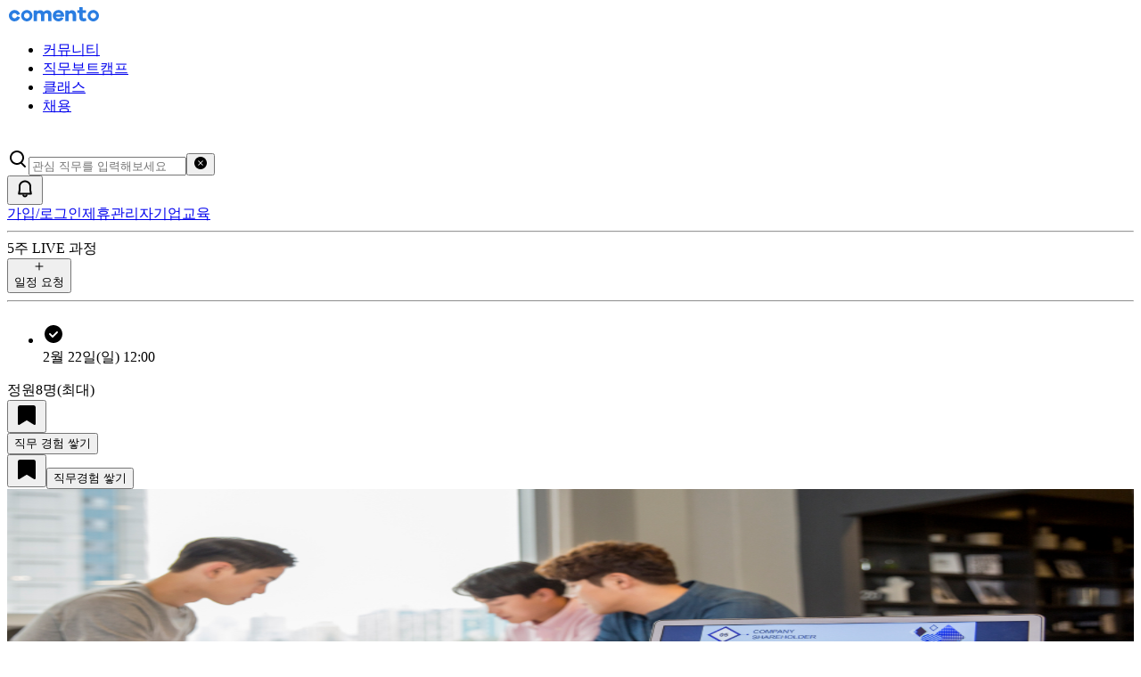

--- FILE ---
content_type: text/html; charset=utf-8
request_url: https://comento.kr/edu/learn/%EB%A7%88%EC%BC%80%ED%8C%85/%ED%8D%BC%ED%8F%AC%EB%A8%BC%EC%8A%A4%EB%A7%88%EC%BC%80%ED%8C%85-G1723
body_size: 71461
content:
<!DOCTYPE html><html lang="ko" data-sentry-component="RootLayout" data-sentry-source-file="layout.tsx"><head data-sentry-component="HeadTag" data-sentry-source-file="HeadTag.tsx"><meta charSet="utf-8"/><meta name="viewport" content="width=device-width, height=device-height, initial-scale=1"/><link rel="preload" as="image" href="https://cdn.comento.kr/images/edu/double-quote-blue.svg"/><link rel="preload" as="image" href="https://cdn.comento.kr/images/edu/double-quote-gray.svg"/><link rel="preload" as="image" href="https://cdn.comento.kr/edu/title_w1Aucu90Sf.jpg?s=240x125.5"/><link rel="preload" as="image" href="https://cdn.comento.kr/images/edu/hooking_speaker_woman.jpg"/><link rel="preload" as="image" href="https://cdn.comento.kr/images/certification/bg-edu-certification-sample.svg"/><link rel="preload" as="image" href="https://cdn.comento.kr/images/edu/detail/edu-detail-giftbox.svg" fetchPriority="high"/><link rel="preload" as="image" href="https://cdn.comento.kr/images/edu/detail/edu-detail-money-bag.svg" fetchPriority="high"/><link rel="stylesheet" href="/_next/static/css/6f305f59dc9cb967.css" data-precedence="next"/><link rel="stylesheet" href="/_next/static/css/c8fc5a0a3e39a849.css" data-precedence="next"/><link rel="stylesheet" href="/_next/static/css/d96dda9cc4fba533.css" data-precedence="next"/><link rel="preload" as="script" fetchPriority="low" href="/_next/static/chunks/webpack-5dffeb996daf8a9e.js"/><script src="/_next/static/chunks/0b8e744a-83d13b6e5d3829ea.js" async=""></script><script src="/_next/static/chunks/42b17d53-06c751448b5ceb6b.js" async=""></script><script src="/_next/static/chunks/3750-0c943a80058e98ae.js" async=""></script><script src="/_next/static/chunks/main-app-b64dd8d5f4a13cd6.js" async=""></script><script src="/_next/static/chunks/298a95e4-821dd582229f0d72.js" async=""></script><script src="/_next/static/chunks/ccb3cb22-edbb7bf129257bd2.js" async=""></script><script src="/_next/static/chunks/b55b42e1-303156c0dc7a50ee.js" async=""></script><script src="/_next/static/chunks/009110b9-2721ec7475fd96dc.js" async=""></script><script src="/_next/static/chunks/1bf00d28-9e5439335048602c.js" async=""></script><script src="/_next/static/chunks/9425a7f5-70b6ba6032cfb569.js" async=""></script><script src="/_next/static/chunks/9744-4ddda71b957b38c4.js" async=""></script><script src="/_next/static/chunks/7922-1f1c339ab81e4878.js" async=""></script><script src="/_next/static/chunks/6485-77e12dd672f40e52.js" async=""></script><script src="/_next/static/chunks/2762-36491108b9a7d9aa.js" async=""></script><script src="/_next/static/chunks/7202-f8bba0acfc573b29.js" async=""></script><script src="/_next/static/chunks/1022-215ac6af5bcb2df7.js" async=""></script><script src="/_next/static/chunks/67-dc62b03f0e0be167.js" async=""></script><script src="/_next/static/chunks/7461-f668538a768fde88.js" async=""></script><script src="/_next/static/chunks/8267-eed48bee6cf1d4be.js" async=""></script><script src="/_next/static/chunks/7727-5c23fdc44fcf4633.js" async=""></script><script src="/_next/static/chunks/5358-86a80cb5f1b130c9.js" async=""></script><script src="/_next/static/chunks/7212-abc742134d11ae63.js" async=""></script><script src="/_next/static/chunks/1106-f1b4658eda9bec11.js" async=""></script><script src="/_next/static/chunks/54-d193ceb2565ec94f.js" async=""></script><script src="/_next/static/chunks/4803-a07f8487b0bda05d.js" async=""></script><script src="/_next/static/chunks/6373-1f32c32fea146b50.js" async=""></script><script src="/_next/static/chunks/4743-3c8e6561bc29c17b.js" async=""></script><script src="/_next/static/chunks/7489-fcac00dfaa6d12ce.js" async=""></script><script src="/_next/static/chunks/app/layout-37b440d37e71b0f9.js" async=""></script><script src="/_next/static/chunks/app/global-error-ccf0c07652779201.js" async=""></script><script src="/_next/static/chunks/7888-a225a52543b94635.js" async=""></script><script src="/_next/static/chunks/5115-3185bf612a617943.js" async=""></script><script src="/_next/static/chunks/2348-693c9400e10800ad.js" async=""></script><script src="/_next/static/chunks/3142-72d82092971cb1d8.js" async=""></script><script src="/_next/static/chunks/6588-06a3b3f716681b4e.js" async=""></script><script src="/_next/static/chunks/app/edu/learn/%5Btop%5D/%5Bcamp%5D/page-2535f4cbe9827ed0.js" async=""></script><script src="/_next/static/chunks/app/error-d56dd3327dd6b6ae.js" async=""></script><script src="/_next/static/chunks/app/edu/page-59e8104b9a3c5711.js" async=""></script><link rel="preload" href="https://www.googletagmanager.com/gtm.js?id=GTM-K5QQWQ7" as="script"/><link data-n-head="ssr" href="https://cdn.comento.kr/favicon/favicon.ico" rel="icon" type="image/x-icon"/><link as="style" crossorigin="anonymous" href="https://cdn.jsdelivr.net/gh/orioncactus/pretendard@v1.3.8/dist/web/variable/pretendardvariable-dynamic-subset.css" rel="stylesheet preload"/><title>현직 퍼포먼스/그로스 마케터 멘토와 함께하는 스타트업 데이터 마케팅 실무 | 코멘토</title><meta name="description" content="과제 소개1명의 데이터 기반한 마케터가 된다면, 팀에서 하게 되는 주 업무를 5주 간의 과제로 구성하였습니다.여러분은 1명의 마케팅 팀원으로- 마케팅 퍼널 설계 &amp; 목표 설정- 각2026-01-24T10:57:12.242Z"/><meta name="keywords" content="퍼포먼스마케팅: 현직 퍼포먼스/그로스 마케터 멘토와 함께하는 스타트업 데이터 마케팅 실무 - 코멘토 직무부트캠프 5 인턴"/><meta name="robots" content="index, follow"/><link rel="canonical" href="https://comento.kr/edu/learn/%EB%A7%88%EC%BC%80%ED%8C%85/%ED%8D%BC%ED%8F%AC%EB%A8%BC%EC%8A%A4%EB%A7%88%EC%BC%80%ED%8C%85-G1723"/><meta property="og:title" content="현직 퍼포먼스/그로스 마케터 멘토와 함께하는 스타트업 데이터 마케팅 실무 | 코멘토"/><meta property="og:description" content="과제 소개1명의 데이터 기반한 마케터가 된다면, 팀에서 하게 되는 주 업무를 5주 간의 과제로 구성하였습니다.여러분은 1명의 마케팅 팀원으로- 마케팅 퍼널 설계 &amp; 목표 설정- 각2026-01-24T10:57:12.242Z"/><meta property="og:url" content="https://comento.kr/edu/learn/%EB%A7%88%EC%BC%80%ED%8C%85/%ED%8D%BC%ED%8F%AC%EB%A8%BC%EC%8A%A4%EB%A7%88%EC%BC%80%ED%8C%85-G1723"/><meta property="og:site_name" content="코멘토"/><meta property="og:locale" content="ko_KR"/><meta property="og:image" content="https://cdn.comento.kr/edu/title_w1Aucu90Sf.jpg"/><meta property="og:type" content="website"/><meta name="twitter:card" content="summary_large_image"/><meta name="twitter:title" content="현직 퍼포먼스/그로스 마케터 멘토와 함께하는 스타트업 데이터 마케팅 실무 | 코멘토"/><meta name="twitter:description" content="과제 소개1명의 데이터 기반한 마케터가 된다면, 팀에서 하게 되는 주 업무를 5주 간의 과제로 구성하였습니다.여러분은 1명의 마케팅 팀원으로- 마케팅 퍼널 설계 &amp; 목표 설정- 각2026-01-24T10:57:12.242Z"/><meta name="twitter:image" content="https://cdn.comento.kr/edu/title_w1Aucu90Sf.jpg"/><script src="/_next/static/chunks/polyfills-42372ed130431b0a.js" noModule=""></script></head><body class="min-h-screen overflow-y-scroll"><style>#nprogress{pointer-events:none}#nprogress .bar{background:#2a7de1;position:fixed;z-index:1600;top: 0;left:0;width:100%;height:3px}#nprogress .peg{display:block;position:absolute;right:0;width:100px;height:100%;;opacity:1;-webkit-transform:rotate(3deg) translate(0px,-4px);-ms-transform:rotate(3deg) translate(0px,-4px);transform:rotate(3deg) translate(0px,-4px)}#nprogress .spinner{display:block;position:fixed;z-index:1600;top: 15px;right:15px}#nprogress .spinner-icon{width:18px;height:18px;box-sizing:border-box;border:2px solid transparent;border-top-color:#2a7de1;border-left-color:#2a7de1;border-radius:50%;-webkit-animation:nprogress-spinner 400ms linear infinite;animation:nprogress-spinner 400ms linear infinite}.nprogress-custom-parent{overflow:hidden;position:relative}.nprogress-custom-parent #nprogress .bar,.nprogress-custom-parent #nprogress .spinner{position:absolute}@-webkit-keyframes nprogress-spinner{0%{-webkit-transform:rotate(0deg)}100%{-webkit-transform:rotate(360deg)}}@keyframes nprogress-spinner{0%{transform:rotate(0deg)}100%{transform:rotate(360deg)}}</style><div class="relative flex min-h-screen flex-col" id="root"><header class="sticky inset-x-0 top-0 z-50 bg-white" data-sentry-component="Header" data-sentry-source-file="Header.tsx"><div class="mx-auto grid h-full w-full grid-cols-4 gap-x-16 px-16 pc:grid-cols-12 pc:gap-x-24 max-w-screen pc:max-w-screen-pc h-header bg-white" data-sentry-element="Grid" data-sentry-source-file="Header.tsx"><div class="col-span-4 h-full pc:col-span-12"><div class="flex h-full items-center"><a class="mr-24 flex shrink-0 items-center" href="/edu" data-sentry-element="ExternalAnchor" data-sentry-component="ExternalAnchor" data-sentry-source-file="ExternalAnchor.tsx" target="_self"><img alt="코멘토" data-sentry-element="Image" data-sentry-source-file="HeaderAnchor.tsx" loading="lazy" width="105" height="18" decoding="async" data-nimg="1" style="color:transparent" src="/_next/static/media/comento-typo-logo.6dc6d539.svg"/></a><div class="h-full items-center pc:flex pc:pr-40" data-sentry-component="HeaderNavigation" data-sentry-source-file="HeaderNavigation.tsx"><ul class="hidden gap-24 pc:flex peer" data-sentry-element="HeaderMainNavigation" data-sentry-source-file="HeaderNavigation.tsx" data-sentry-component="HeaderMainNavigation"><li class="shrink-0"><a class="block text-body2 text-gray-700 hover:text-blue-800" data-sentry-element="Link" data-sentry-component="HeaderMainNavigationLink" data-sentry-source-file="LinkWrapper.tsx" href="/job-questions">커뮤니티</a></li><li class="shrink-0"><a class="block text-body2 hover:text-blue-800 font-semi-bold text-primary" data-sentry-element="Link" data-sentry-component="HeaderMainNavigationLink" data-sentry-source-file="LinkWrapper.tsx" href="/edu">직무부트캠프</a></li><li class="shrink-0"><a class="block text-body2 text-gray-700 hover:text-blue-800" data-sentry-element="Link" data-sentry-component="HeaderMainNavigationLink" data-sentry-source-file="LinkWrapper.tsx" href="/kdigital">클래스</a></li><li class="shrink-0"><a class="block text-body2 text-gray-700 hover:text-blue-800" data-sentry-element="Link" data-sentry-component="HeaderMainNavigationLink" data-sentry-source-file="LinkWrapper.tsx" href="/career/dreamverse">채용</a></li></ul><section class="h-44 bg-white duration-100 pc:w-full pc:shadow-3 pc:transition-transform absolute top-0 left-0 -z-10 w-full pc:block" data-sentry-element="MotionGridSection" data-sentry-source-file="GridSection.tsx" data-sentry-component="GridSection" style="visibility:hidden;transform:none"><article class="mx-auto grid h-full max-w-screen-pc grid-cols-4 gap-x-16 pc:grid-cols-12 pc:gap-x-24 px-0"><div class="col-span-12 scrollbar-none flex max-w-full gap-x-12 overflow-x-auto overflow-y-visible px-12 pc:px-16"><a class="hover-responsive:text-blue-800 relative flex h-full shrink-0 items-center justify-center p-4 text-body2 text-gray-400" data-sentry-element="Link" data-sentry-source-file="LinkWrapper.tsx" href="/edu">홈</a><a class="hover-responsive:text-blue-800 relative flex h-full shrink-0 items-center justify-center p-4 text-body2 text-gray-400" data-sentry-element="Link" data-sentry-source-file="LinkWrapper.tsx" href="/edu/list">인기 캠프</a></div></article></section></div><div class="ml-auto flex w-full items-center justify-end gap-8 pc:w-auto pc:gap-16" data-sentry-component="HeaderTopMenu" data-sentry-source-file="HeaderTopMenu.tsx"><div class="relative hidden w-300 pc:block" tabindex="-1" data-sentry-component="GlobalSearchForm" data-sentry-source-file="GlobalSearchForm.tsx"><form class="flex h-40 w-full items-center rounded-4 bg-gray-100 px-12 py-6 pc:w-300 pc:py-8 pc:placeholder:text-body2" data-sentry-component="GlobalSearchInput" data-sentry-source-file="GlobalSearchInput.tsx"><svg width="24" height="24" viewBox="0 0 24 24" fill="black" class="mr-12 shrink-0 fill-gray-500" data-sentry-element="Icon" data-sentry-source-file="GlobalSearchInput.tsx"><g><path fill-rule="evenodd" clip-rule="evenodd" d="M11 16C14.3137 16 17 13.3137 17 10C17 6.68629 14.3137 4 11 4C7.68629 4 5 6.68629 5 10C5 13.3137 7.68629 16 11 16ZM11 18C15.4183 18 19 14.4183 19 10C19 5.58172 15.4183 2 11 2C6.58172 2 3 5.58172 3 10C3 14.4183 6.58172 18 11 18Z"/>
<path fill-rule="evenodd" clip-rule="evenodd" d="M15.2929 15.2929C15.6834 14.9024 16.3166 14.9024 16.7071 15.2929L20.7071 19.2929C21.0976 19.6834 21.0976 20.3166 20.7071 20.7071C20.3166 21.0976 19.6834 21.0976 19.2929 20.7071L15.2929 16.7071C14.9024 16.3166 14.9024 15.6834 15.2929 15.2929Z"/></g></svg><input autoComplete="off" class="w-full bg-gray-100 text-body1 text-gray-800 focus:outline-none pc:text-body2" placeholder="관심 직무를 입력해보세요" tabindex="0" name="keyword"/><button class="-mr-4 ml-8 shrink-0 p-4 hidden" tabindex="0" type="reset"><svg width="16" height="16" viewBox="0 0 16 16" fill="black" class="pointer-events-none fill-gray-400" data-sentry-element="Icon" data-sentry-source-file="GlobalSearchInput.tsx"><g><path fill-rule="evenodd" clip-rule="evenodd" d="M15 8C15 11.866 11.866 15 8 15C4.13401 15 1 11.866 1 8C1 4.13401 4.13401 1 8 1C11.866 1 15 4.13401 15 8ZM5.39645 5.39645C5.59171 5.20118 5.90829 5.20118 6.10355 5.39645L8 7.29289L9.89645 5.39645C10.0917 5.20118 10.4083 5.20118 10.6036 5.39645C10.7988 5.59171 10.7988 5.90829 10.6036 6.10355L8.70711 8L10.6036 9.89645C10.7988 10.0917 10.7988 10.4083 10.6036 10.6036C10.4083 10.7988 10.0917 10.7988 9.89645 10.6036L8 8.70711L6.10355 10.6036C5.90829 10.7988 5.59171 10.7988 5.39645 10.6036C5.20118 10.4083 5.20118 10.0917 5.39645 9.89645L7.29289 8L5.39645 6.10355C5.20118 5.90829 5.20118 5.59171 5.39645 5.39645Z"/></g></svg><span data-sentry-element="unknown" data-sentry-source-file="VisuallyHidden.tsx" data-sentry-component="VisuallyHidden" style="position:absolute;border:0;width:1px;height:1px;padding:0;margin:-1px;overflow:hidden;clip:rect(0, 0, 0, 0);white-space:nowrap;word-wrap:normal">검색어 초기화</span></button></form></div><div class="flex items-center" data-sentry-component="HeaderMenu" data-sentry-source-file="HeaderMenu.tsx"><div class="flex items-center gap-8 pc:gap-16"><div class="flex items-center pc:hidden" data-sentry-component="HeaderUserMenu" data-sentry-source-file="HeaderUserMenu.tsx"><div class="flex items-center gap-8"><!--$--><!--/$--><!--$--><div class="relative inline-flex" data-sentry-element="Badge" data-sentry-source-file="NotificationDrawer.tsx" type="button" aria-haspopup="dialog" aria-expanded="false" aria-controls="radix-:R2bt5msq:" data-state="closed"><button class="inline-flex cursor-pointer items-center justify-center rounded-4 border-none bg-transparent p-2 active:bg-gray-100 tablet:hover:bg-gray-100 size-28" data-sentry-element="IconButton" data-sentry-source-file="NotificationDrawer.tsx"><svg width="24" height="24" viewBox="0 0 24 24" fill="black" class="fill-gray-400" data-sentry-element="Icon" data-sentry-source-file="NotificationDrawer.tsx"><g><path fill-rule="evenodd" clip-rule="evenodd" d="M6.88889 13.9814L6.41315 16.5H17.5869L17.1111 13.9814V9.61111C17.1111 6.78832 14.8228 4.5 12 4.5C9.17722 4.5 6.88889 6.78832 6.88889 9.61111V13.9814ZM4.88889 13.7941L4.22395 17.3144C4.10764 17.9302 4.57989 18.5 5.20658 18.5H18.7934C19.4201 18.5 19.8924 17.9302 19.7761 17.3144L19.1111 13.7941V9.61111C19.1111 5.68375 15.9274 2.5 12 2.5C8.07265 2.5 4.88889 5.68375 4.88889 9.61111V13.7941Z"/>
<path fill-rule="evenodd" clip-rule="evenodd" d="M11 18.5C11 19.0523 11.4477 19.5 12 19.5C12.5523 19.5 13 19.0523 13 18.5H15C15 20.1569 13.6569 21.5 12 21.5C10.3431 21.5 9 20.1569 9 18.5H11Z"/></g></svg><span data-sentry-element="unknown" data-sentry-source-file="VisuallyHidden.tsx" data-sentry-component="VisuallyHidden" style="position:absolute;border:0;width:1px;height:1px;padding:0;margin:-1px;overflow:hidden;clip:rect(0, 0, 0, 0);white-space:nowrap;word-wrap:normal">알림</span></button></div><!--/$--></div></div><div class="hidden gap-8 pc:flex"><a class="rounded-6 p-4 text-body2 text-gray-500 hover:bg-gray-100" href="/login?redirect_url=%2Fedu%2Flearn%2F%25EB%25A7%2588%25EC%25BC%2580%25ED%258C%2585%2F%25ED%258D%25BC%25ED%258F%25AC%25EB%25A8%25BC%25EC%258A%25A4%25EB%25A7%2588%25EC%25BC%2580%25ED%258C%2585-G1723%3F" data-sentry-element="ExternalAnchor" data-sentry-component="ExternalAnchor" data-sentry-source-file="ExternalAnchor.tsx" target="_self">가입/로그인</a><a class="rounded-6 p-4 text-body2 text-gray-500 hover:bg-gray-100" href="https://partners.comento.kr" target="_self" data-sentry-component="ExternalAnchor" data-sentry-source-file="ExternalAnchor.tsx">제휴관리자</a><a class="rounded-6 p-4 text-body2 text-gray-500 hover:bg-gray-100" href="https://edu.potens.ai" target="_self" data-sentry-component="ExternalAnchor" data-sentry-source-file="ExternalAnchor.tsx">기업교육</a></div></div></div></div></div></div><hr class="border-gray-200 border-0 border-solid border-b absolute bottom-0 left-0 hidden w-full pc:block"/></div></header><main class="relative"><aside class="pointer-events-none absolute inset-0 hidden pc:block" data-sentry-component="EduDetailStickySideBox" data-sentry-source-file="EduDetailStickyBox.tsx"><div class="mx-auto grid h-full w-full grid-cols-4 gap-x-16 px-16 pc:grid-cols-12 pc:gap-x-24 max-w-screen pc:max-w-screen-pc" data-sentry-element="Grid" data-sentry-source-file="EduDetailStickyBox.tsx"><div class="col-span-3 col-start-10 pc:pb-120"><div class="pointer-events-auto sticky mt-50" style="top:128px"><div data-sentry-component="EduDetailSideBox" data-sentry-source-file="EduDetailSideBox.tsx"><div class="rounded-10 bg-white p-24 shadow-1"><div class="flex flex-col" data-sentry-component="EduScheduleContents" data-sentry-source-file="EduScheduleContents.tsx"><div class="order-1"><div class="flex w-full items-center justify-between whitespace-nowrap"><div class="text-left text-body2 font-600 text-gray-900">5<!-- -->주 LIVE 과정</div><a href="/edu/request?group_no=1723" target="_blank" data-sentry-component="ExternalAnchor" data-sentry-source-file="ExternalAnchor.tsx"><button class="flex cursor-pointer items-center justify-center gap-2 bg-transparent text-gray-600 h-28 rounded-6 p-4 text-body2 active:bg-gray-100 tablet:hover:bg-gray-100"><svg width="12" height="12" viewBox="0 0 12 12" fill="black" class="fill-gray-600"><g><path fill-rule="evenodd" clip-rule="evenodd" d="M1.5 6C1.5 5.72386 1.72386 5.5 2 5.5H10C10.2761 5.5 10.5 5.72386 10.5 6C10.5 6.27614 10.2761 6.5 10 6.5H2C1.72386 6.5 1.5 6.27614 1.5 6Z"/>
<path fill-rule="evenodd" clip-rule="evenodd" d="M6 10.5C5.72386 10.5 5.5 10.2761 5.5 10L5.5 2C5.5 1.72386 5.72386 1.5 6 1.5C6.27614 1.5 6.5 1.72386 6.5 2L6.5 10C6.5 10.2761 6.27614 10.5 6 10.5Z"/></g></svg><div class="text-caption1 text-gray-600">일정 요청</div></button></a></div><hr class="border-gray-200 border-0 border-solid border-b my-6"/><div class="relative"><div dir="ltr" class="overflow-y-auto w-full" data-sentry-element="unknown" data-sentry-component="ScrollArea" data-sentry-source-file="ScrollArea.tsx" style="position:relative;--radix-scroll-area-corner-width:0px;--radix-scroll-area-corner-height:0px"><style>[data-radix-scroll-area-viewport]{scrollbar-width:none;-ms-overflow-style:none;-webkit-overflow-scrolling:touch;}[data-radix-scroll-area-viewport]::-webkit-scrollbar{display:none}</style><div data-radix-scroll-area-viewport="" data-sentry-element="unknown" data-sentry-source-file="ScrollArea.tsx" style="overflow-x:hidden;overflow-y:hidden"><div style="min-width:100%;display:table"><ul class="max-h-176 min-h-44"><li class="flex cursor-pointer items-center py-10 pr-6" data-sentry-component="EduScheduleItem" data-sentry-source-file="EduScheduleItem.tsx"><span><svg width="24" height="24" viewBox="0 0 24 24" fill="black" class="fill-blue-600"><g><path fill-rule="evenodd" clip-rule="evenodd" d="M12 22C17.5228 22 22 17.5228 22 12C22 6.47715 17.5228 2 12 2C6.47715 2 2 6.47715 2 12C2 17.5228 6.47715 22 12 22ZM16.7071 10.7071C17.0976 10.3166 17.0976 9.68342 16.7071 9.29289C16.3166 8.90237 15.6834 8.90237 15.2929 9.29289L11 13.5858L8.70711 11.2929C8.31658 10.9024 7.68342 10.9024 7.29289 11.2929C6.90237 11.6834 6.90237 12.3166 7.29289 12.7071L10.2929 15.7071C10.6834 16.0976 11.3166 16.0976 11.7071 15.7071L16.7071 10.7071Z"/></g></svg></span><div class="ml-10 text-body1 text-blue-600">2월 22일(일) 12:00</div></li></ul></div></div></div></div></div><div class="order-3 mt-36 flex items-center"><span class="text-caption1 text-gray-400">정원</span><span class="ml-auto text-body2 text-gray-700">8<!-- -->명</span><span class="ml-2 text-caption1 text-gray-400">(최대)</span></div></div></div><div class="flex items-center p-0 mt-16" data-sentry-component="EduDetailApplyCta" data-sentry-source-file="EduDetailApplyCta.tsx"><div><button class="cursor relative overflow-hidden text-info active:bg-gray-250 tablet:hover:bg-gray-250 rounded-8 text-headline7 font-regular mr-12 flex h-60 w-64 min-w-64 items-center justify-center bg-gray-100 px-0 py-20" data-sentry-element="Button" data-sentry-component="EduDetailBookmarkButton" data-sentry-source-file="EduDetailBookmarkButton.tsx"><svg width="28" height="28" viewBox="0 0 28 28" fill="black" class="cursor-pointer fill-gray-300" data-sentry-element="Icon" data-sentry-source-file="EduDetailBookmarkButton.tsx"><g><path d="M4 5.44665C4 4.0954 5.11929 3 6.5 3H21.5C22.8807 3 24 4.0954 24 5.44665V23.7747C24 24.739 22.913 25.3242 22.0808 24.8079L14.6692 20.2101C14.2607 19.9567 13.7393 19.9567 13.3308 20.2101L5.91923 24.8079C5.08698 25.3242 4 24.739 4 23.7747V5.44665Z"/></g></svg></button></div><button class="cursor relative inline-flex items-center justify-center overflow-hidden bg-blue-600 text-white active:bg-blue-800 tablet:hover:bg-blue-800 h-60 min-w-84 rounded-8 text-headline7 font-regular w-full p-0" data-sentry-element="Button" data-sentry-source-file="EduDetailApplyCta.tsx">직무 경험 쌓기</button></div></div></div></div></div></aside><div class="fixed bottom-0 z-20 flex w-full flex-col items-center bg-white px-20 pb-20 pt-10 pc:hidden" data-sentry-component="EduDetailMobileButton" data-sentry-source-file="EduDetailMobileButton.tsx"><div class="mt-10 flex w-full items-center"><button class="cursor relative overflow-hidden text-info active:bg-gray-250 tablet:hover:bg-gray-250 rounded-8 text-headline7 font-regular mr-12 flex h-60 w-64 min-w-64 items-center justify-center bg-gray-100 px-0 py-20" data-sentry-element="Button" data-sentry-component="EduDetailBookmarkButton" data-sentry-source-file="EduDetailBookmarkButton.tsx"><svg width="28" height="28" viewBox="0 0 28 28" fill="black" class="cursor-pointer fill-gray-300" data-sentry-element="Icon" data-sentry-source-file="EduDetailBookmarkButton.tsx"><g><path d="M4 5.44665C4 4.0954 5.11929 3 6.5 3H21.5C22.8807 3 24 4.0954 24 5.44665V23.7747C24 24.739 22.913 25.3242 22.0808 24.8079L14.6692 20.2101C14.2607 19.9567 13.7393 19.9567 13.3308 20.2101L5.91923 24.8079C5.08698 25.3242 4 24.739 4 23.7747V5.44665Z"/></g></svg></button><button class="cursor relative inline-flex items-center justify-center overflow-hidden bg-blue-600 text-white active:bg-blue-800 tablet:hover:bg-blue-800 h-60 min-w-84 rounded-8 px-26 text-headline7 font-regular w-full" data-sentry-element="Button" data-sentry-source-file="EduDetailMobileButton.tsx">직무경험 쌓기</button></div><div data-sentry-component="EduDetailMobileCtaDrawer" data-sentry-source-file="EduDetailMobileCtaDrawer.tsx"></div></div><div class="relative z-[-1] h-280 pc:h-auto" data-sentry-component="EduDetailBanner" data-sentry-source-file="EduDetailBanner.tsx"><section class="before:absolute before:inset-0  before:z-10 before:size-full before:bg-black/50 before:backdrop-blur-[30px] before:content-[&#x27;&#x27;]"><picture data-sentry-element="NewResponsiveImage" data-sentry-source-file="EduDetailBanner.tsx"><source src="https://cdn.comento.kr/edu/title_w1Aucu90Sf.jpg" width="1180" height="280" srcSet="https://cdn.comento.kr/edu/title_w1Aucu90Sf.jpg" media="(min-width: 1140px)"/><img src="https://cdn.comento.kr/edu/title_w1Aucu90Sf.jpg" alt="직무부트캠프 배너" width="100%" height="308" class="size-full max-h-[308px]" role="presentation"/></picture><div class="absolute bottom-0 right-0 z-20 w-full py-20 pc:py-40" data-sentry-component="EduDetailBannerTitle" data-sentry-source-file="EduDetailBannerTitle.tsx"><section data-sentry-element="GridSection" data-sentry-source-file="GridSection.tsx" data-sentry-component="GridSection"><article class="mx-auto grid h-full max-w-screen-pc grid-cols-4 gap-x-16 px-16 pc:grid-cols-12 pc:gap-x-24"><div class="col-span-4 pc:col-span-12"><div class="inline-flex gap-6" data-sentry-element="ChipGroup" data-sentry-source-file="EduDetailBannerTitle.tsx"><div class="group relative box-border inline-flex items-center justify-center gap-x-4 text-caption1 px-8 rounded-6 h-26 border border-gray-300 bg-transparent text-gray-300">101<!-- -->차 앵콜</div></div><div class="mt-12 max-w-580 text-headline3 font-600 text-white pc:mt-16 pc:text-headline1">현직 퍼포먼스/그로스 마케터 멘토와 함께하는 스타트업 데이터 마케팅 실무</div><div class="mt-4 text-body2 font-400 text-gray-100 pc:text-headline7">현직자와 함께하는 <!-- -->퍼포먼스마케팅<!-- -->직무<!-- --> <!-- -->5주<!-- --> 인턴</div></div></article></section></div></section></div><section class="bg-gray-100 py-40 pc:py-60" data-sentry-element="GridSection" data-sentry-component="GridSection" data-sentry-source-file="GridSection.tsx"><article class="mx-auto grid h-full max-w-screen-pc grid-cols-4 gap-x-16 px-16 pc:grid-cols-12 pc:gap-x-24"><div class="col-span-4 pc:col-span-12"><div class="text-headline5 font-600 text-gray-900 pc:text-headline3">직접 경험하는 것보다 잘 이해할 수 있는 방법은 없습니다.</div><div class="mt-16 text-body2 text-gray-850 pc:mt-8 pc:text-headline7" data-sentry-component="EduDetailSummaryScript" data-sentry-source-file="EduDetailSummaryScript.tsx">&#x27;직무부트캠프: <!-- -->5<!-- -->주 인턴’에 참여하면<!-- --> <strong class="font-600">어려운 인턴 지원 프로세스 없이</strong> <br class="hidden pc:block"/>5<!-- -->주간 현직자와 제대로<!-- --> <strong class="font-600">퍼포먼스마케팅<!-- --> 직무 경험</strong>을 만들 수 있습니다.</div></div><div class="col-span-4 mt-28 rounded-10 bg-white p-20 pc:col-span-9 pc:p-28 pc:pl-36"><div class="flex"><svg xmlns="http://www.w3.org/2000/svg" width="29" height="23" fill="none" class="mr-8" data-sentry-element="RemoteSvg" data-sentry-source-file="EduDetailSummary.tsx"><path fill="#AED7FF" d="M0 9.568a2.498 2.498 0 1 1 4.996 0V20.2A2.498 2.498 0 1 1 0 20.2z"></path><path fill="#FFE2D8" fill-rule="evenodd" d="M7.564 1.611A2.5 2.5 0 0 1 10.786.164l.274.104a2.5 2.5 0 0 1 1.447 3.222L11.01 7.432l4.386-.19a3.814 3.814 0 0 1 3.979 3.81v8.134a3.814 3.814 0 0 1-4.045 3.807l-7.965-.483a3.8 3.8 0 0 1-2.602-1.253c.15-.321.234-.68.234-1.057V9.568c0-.29-.05-.57-.141-.828z" clip-rule="evenodd"></path></svg><div class="text-body1 font-600 text-gray-850 pc:text-headline7">멘티님도 할 수 있어요.</div></div><hr class="border-gray-200 border-0 border-solid border-b mt-4 mb-12 pc:mt-8"/><ul class="space-y-4" data-sentry-component="EduDetailSummaryVp" data-sentry-source-file="EduDetailSummaryVp.tsx"><li class="flex items-center"><svg width="16" height="16" viewBox="0 0 16 16" fill="black" class="mr-4 fill-blue-600"><g><path fill-rule="evenodd" clip-rule="evenodd" d="M13.8536 4.14645C14.0488 4.34171 14.0488 4.65829 13.8536 4.85355L6.85355 11.8536C6.65829 12.0488 6.34171 12.0488 6.14645 11.8536L2.14645 7.85355C1.95118 7.65829 1.95118 7.34171 2.14645 7.14645C2.34171 6.95118 2.65829 6.95118 2.85355 7.14645L6.5 10.7929L13.1464 4.14645C13.3417 3.95118 13.6583 3.95118 13.8536 4.14645Z"/></g></svg><p class="text-body2 text-gray-850 pc:text-body1 [&amp;&gt;strong]:font-600 [&amp;&gt;strong]:text-blue-600"><strong>현직자의 진짜 실무</strong>를 멘토의 도움을 받아 수행합니다.</p></li><li class="flex items-center"><svg width="16" height="16" viewBox="0 0 16 16" fill="black" class="mr-4 fill-blue-600"><g><path fill-rule="evenodd" clip-rule="evenodd" d="M13.8536 4.14645C14.0488 4.34171 14.0488 4.65829 13.8536 4.85355L6.85355 11.8536C6.65829 12.0488 6.34171 12.0488 6.14645 11.8536L2.14645 7.85355C1.95118 7.65829 1.95118 7.34171 2.14645 7.14645C2.34171 6.95118 2.65829 6.95118 2.85355 7.14645L6.5 10.7929L13.1464 4.14645C13.3417 3.95118 13.6583 3.95118 13.8536 4.14645Z"/></g></svg><p class="text-body2 text-gray-850 pc:text-body1 [&amp;&gt;strong]:font-600 [&amp;&gt;strong]:text-blue-600"><strong>업무에 대한 1:1 피드백</strong>과 코칭이 매주 제공됩니다.</p></li><li class="flex items-center"><svg width="16" height="16" viewBox="0 0 16 16" fill="black" class="mr-4 fill-blue-600"><g><path fill-rule="evenodd" clip-rule="evenodd" d="M13.8536 4.14645C14.0488 4.34171 14.0488 4.65829 13.8536 4.85355L6.85355 11.8536C6.65829 12.0488 6.34171 12.0488 6.14645 11.8536L2.14645 7.85355C1.95118 7.65829 1.95118 7.34171 2.14645 7.14645C2.34171 6.95118 2.65829 6.95118 2.85355 7.14645L6.5 10.7929L13.1464 4.14645C13.3417 3.95118 13.6583 3.95118 13.8536 4.14645Z"/></g></svg><p class="text-body2 text-gray-850 pc:text-body1 [&amp;&gt;strong]:font-600 [&amp;&gt;strong]:text-blue-600"><strong>5주간 3회의 세션</strong>을 가지게 되며, 학업/현업과 병행 가능합니다.</p></li></ul></div></article></section><section class="py-40 pc:py-60" data-sentry-element="GridSection" data-sentry-source-file="GridSection.tsx" data-sentry-component="GridSection"><article class="mx-auto grid h-full max-w-screen-pc grid-cols-4 gap-x-16 px-16 pc:grid-cols-12 pc:gap-x-24"><div class="col-span-4 pc:col-span-9"><img alt="" class="mb-18" role="presentation" src="https://cdn.comento.kr/images/edu/double-quote-blue.svg"/><section class="bg-white" data-sentry-element="GridSection" data-sentry-component="GridSection" data-sentry-source-file="GridSection.tsx"><article class="mx-auto grid h-full max-w-screen-pc grid-cols-4 gap-x-16 pc:grid-cols-12 pc:gap-x-24 px-0"><div class="col-span-4 pc:col-span-9"><div class="text-headline7 font-400 text-gray-850 pc:text-headline5">퍼포먼스마케팅<!-- --> <!-- -->7~10년차 현직자<!-- --> <!-- -->데이브dave<!-- --> 멘토입니다.</div><span class="mt-4 text-headline5 font-600 text-gray-850 pc:text-headline3">저와 함께 <!-- -->5주 동안 <span class="text-blue-600">퍼포먼스마케팅</span> 실무를 체험하시겠어요?</span></div></article></section><div class="mt-24 pc:mt-40 customList_customList__SxB4X"><div class="break-all text-body1 font-400 text-gray-850 [&amp;_strong]:font-600"><p><strong>안녕하세요, 저는 현재 퍼포먼스/그로스 마케팅팀의 현직자로 근무 중인 리드멘토 데이브입니다.</strong></p><p><br></p><p><strong>이번 캠프는 이런 분을 위해 만들었습니다.</strong></p><p>- 경쟁자 보다 임펙트 있는 역량/경험을 이력서에 넣고 싶은 마케터 취업 준비생</p><p>- 데이터 기반 마케터(디지털 마케터, 퍼포먼스 마케터) 면접 사전 과제로 자주 등장하는 과제를 미리 경험 해보고 싶은 취업 준비생</p><p>- 데이터 기반 마케터로 이직을 준비 중인 직장인</p><p><br></p><p><strong style="color: rgb(73, 80, 87);">캠프 참여 이후 </strong><strong>기대 효과(수강 후 달라질 점)</strong></p><ol><li>취업을 위한 이력서, 자기소개서, 포트폴리오, 면접 등을 준비할 때 경쟁자 보다 임펙트 있는 역량을 키우실 수 있습니다.&nbsp;</li><li>면접관들이 취업 준비생분들에게 정말로 원하는 실무 역량/경험을 과제를 통해 경험할 수 있습니다. (함께하는 과제 유형들은 실제 퍼포먼스/CRM 마케터 신입/경력직 채용 시 사전 과제로도 많이 사용되고 있습니다.)</li></ol><p><br></p><p><strong style="color: rgb(73, 80, 87);">취업 준비생 시절을 떠올리며 강의를 준비했습니다.</strong></p><p>이번 캠프는 제가 마케터가 되기 위해 취업을 준비하던 시절을 떠올리면서 강의를 준비했습니다. 이 글을 보고 있는 여러분과 같은 1명의 취업 준비생 시절 나에게 가장 필요하고 역량은 무엇이었는지, 어떤 역량이 취업에서 도움이 되었는 지를 생각 해보면서 이번 캠프 강의를 준비했습니다.</p><p><br></p><p>그럼 캠프에서 뵙겠습니다!</p></div></div></div></article></section><section class="bg-blue-000 py-40 pc:py-60" data-sentry-element="GridSection" data-sentry-component="GridSection" data-sentry-source-file="GridSection.tsx"><article class="mx-auto grid h-full max-w-screen-pc grid-cols-4 gap-x-16 px-16 pc:grid-cols-12 pc:gap-x-24"><div class="col-span-4 pc:col-span-9"><div class="text-headline5 font-600 text-gray-900 pc:text-headline3">이런 고민을 가진 분들에게<br/>직무부트캠프를 추천합니다.</div><div class="mt-20 space-y-16 pc:mt-24 pc:flex pc:w-full pc:space-x-24 pc:space-y-0"><div class=" flex w-full justify-between rounded-10 bg-white p-24 pc:block pc:w-[259px] "><div class="text-headline7 font-500 text-gray-900"><span class="text-blue-600">인턴 경험</span>을 쌓고 싶은데<br/>직무경험이 없어요.</div><picture class="pc:ml-auto pc:mt-6 pc:w-[105px]"><source src="https://cdn.comento.kr/images/edu/detail/experiment/edu-detail-experiment-jb107-1.svg" width="105" height="78" srcSet="https://cdn.comento.kr/images/edu/detail/experiment/edu-detail-experiment-jb107-1.svg" media="(min-width: 1140px)"/><img src="https://cdn.comento.kr/images/edu/detail/experiment/edu-detail-experiment-jb107-1.svg" alt="" width="87.5" height="65" role="presentation"/></picture></div><div class=" flex w-full justify-between rounded-10 bg-white p-24 pc:block pc:w-[259px] "><div class="text-headline7 font-500 text-gray-900"><span class="text-blue-600">면접</span>에서 대답할<br/>직무경험이 없어요.</div><picture class="pc:ml-auto pc:mt-6 pc:w-[105px]"><source src="https://cdn.comento.kr/images/edu/detail/experiment/edu-detail-experiment-jb107-2.svg" width="105" height="78" srcSet="https://cdn.comento.kr/images/edu/detail/experiment/edu-detail-experiment-jb107-2.svg" media="(min-width: 1140px)"/><img src="https://cdn.comento.kr/images/edu/detail/experiment/edu-detail-experiment-jb107-2.svg" alt="" width="87.5" height="65" role="presentation"/></picture></div><div class=" flex w-full justify-between rounded-10 bg-white p-24 pc:block pc:w-[259px] "><div class="text-headline7 font-500 text-gray-900"><span class="text-blue-600">자소서</span>에 작성할<br/>직무경험이 없어요.</div><picture class="pc:ml-auto pc:mt-6 pc:w-[105px]"><source src="https://cdn.comento.kr/images/edu/detail/experiment/edu-detail-experiment-jb107-3.svg" width="105" height="78" srcSet="https://cdn.comento.kr/images/edu/detail/experiment/edu-detail-experiment-jb107-3.svg" media="(min-width: 1140px)"/><img src="https://cdn.comento.kr/images/edu/detail/experiment/edu-detail-experiment-jb107-3.svg" alt="" width="87.5" height="65" role="presentation"/></picture></div></div></div></article></section><section class="bg-gray-100 py-40 pc:py-60" data-sentry-element="GridSection" data-sentry-source-file="GridSection.tsx" data-sentry-component="GridSection"><article class="mx-auto grid h-full max-w-screen-pc grid-cols-4 gap-x-16 px-16 pc:grid-cols-12 pc:gap-x-24"><div class="col-span-4 pc:col-span-9"><span class="text-headline5 font-600 text-gray-850 pc:text-headline3">직무부트캠프는<br/> <span class="text-blue-600">실제 취업</span>에 도움이 됩니다.</span><div class="mt-24 grid gap-16 pc:grid-cols-2 pc:gap-20 "><div class="flex flex-col justify-between rounded-8 bg-white p-24 pc:max-w-[402.5px]"><div><img alt="" class="mb-16" role="presentation" src="https://cdn.comento.kr/images/edu/double-quote-gray.svg"/><p class="break-all text-body1 font-400 text-gray-800">직무부트캠프에서 했던 경험과 배웠던<!-- --> <strong class="font-600 text-blue-600">직무 전문 단어를 면접에서 활용</strong>하였더니 면접관들이 흥미를 보였고, 결국 최종 합격했어요.</p></div><div class="mt-24 flex items-center"><div class="text-body2 font-600 text-gray-850">직부캠 수료생</div><hr class="border-gray-200 border-0 border-r border-b-0 border-solid self-center mx-8 h-12"/><p class="text-body2 text-gray-800">남00님</p></div></div><div class="flex flex-col justify-between rounded-8 bg-white p-24 pc:max-w-[402.5px]"><div><img alt="" class="mb-16" role="presentation" src="https://cdn.comento.kr/images/edu/double-quote-gray.svg"/><p class="break-all text-body1 font-400 text-gray-800"><strong class="font-600 text-blue-600">수료증을 토대로 이력서에 직무 관련 경험으로 작성</strong>했고 임원 면접시 경험에 대한 질문에 직무 관련한 관심이 많다는 것으로 어필 했고, 좋은 평가를 받을 수 있었어요.</p></div><div class="mt-24 flex items-center"><div class="text-body2 font-600 text-gray-850">직부캠 수료생</div><hr class="border-gray-200 border-0 border-r border-b-0 border-solid self-center mx-8 h-12"/><p class="text-body2 text-gray-800">강00님</p></div></div></div></div></article></section><section class="bg-blue-000 py-40 pc:py-60" data-sentry-element="GridSection" data-sentry-source-file="GridSection.tsx" data-sentry-component="GridSection"><article class="mx-auto grid h-full max-w-screen-pc grid-cols-4 gap-x-16 px-16 pc:grid-cols-12 pc:gap-x-24"><div class="col-span-4 pc:col-span-9"><div class="col-span-4 flex flex-col items-center justify-center pc:col-span-9 pc:flex-row pc:items-start pc:justify-start"><div class="flex flex-col items-center justify-center pc:mr-32 pc:block pc:w-auto pc:max-w-156"><span class="relative flex items-center justify-center overflow-hidden rounded-full size-68" data-sentry-element="Avatar" data-sentry-source-file="EduDetailMentorIntroduceB2C.tsx"><img class="aspect-square size-full" alt="" loading="eager" src="https://cdn.comento.kr/edu/title_w1Aucu90Sf.jpg?s=240x125.5" data-sentry-element="AvatarImage" data-sentry-source-file="EduDetailMentorIntroduceB2C.tsx"/></span><div><div class="mt-10 whitespace-nowrap break-keep text-center text-body2 text-gray-800 pc:text-left pc:text-caption1">7~10년차 현직자</div><div class="mt-2 whitespace-nowrap break-keep text-center text-body1 font-600 text-gray-850 pc:text-left pc:text-headline7">데이브dave</div><div class="flex items-center justify-center pc:justify-start" data-sentry-component="EduDetailMentorCertification" data-sentry-source-file="EduDetailMentorCertification.tsx"><svg width="12" height="12" viewBox="0 0 12 12" fill="black" class="mr-2 fill-blue-600" data-sentry-element="Icon" data-sentry-source-file="EduDetailMentorCertification.tsx"><g><path fill-rule="evenodd" clip-rule="evenodd" d="M6 11C8.76142 11 11 8.76142 11 6C11 3.23858 8.76142 1 6 1C3.23858 1 1 3.23858 1 6C1 8.76142 3.23858 11 6 11ZM8.35355 5.35355C8.54882 5.15829 8.54882 4.84171 8.35355 4.64645C8.15829 4.45118 7.84171 4.45118 7.64645 4.64645L5.5 6.79289L4.35355 5.64645C4.15829 5.45118 3.84171 5.45118 3.64645 5.64645C3.45118 5.84171 3.45118 6.15829 3.64645 6.35355L5.14645 7.85355C5.34171 8.04882 5.65829 8.04882 5.85355 7.85355L8.35355 5.35355Z"/></g></svg><div class="text-center text-caption1 font-600 text-blue-600 pc:text-left">인증멘토</div></div></div></div><div class="mt-16 w-full rounded-10 bg-white p-16 pc:mt-0 pc:p-24 customList_customList__SxB4X"><div class="text-left text-body2 font-400 not-italic leading-[20px] text-gray-850"><p><strong>현) 외국계 기업 B사 퍼포먼스/그로스 마케터</strong></p><p>전) 경력직 채용 플랫폼 퍼포먼스/그로스 마케터</p><p>전) 프리랜서 마켓 플랫폼 퍼포먼스/그로스 마케터</p></div></div></div></div></article></section><section class="pt-40 pc:pt-60" data-sentry-element="GridSection" data-sentry-source-file="GridSection.tsx" data-sentry-component="GridSection"><article class="mx-auto grid h-full max-w-screen-pc grid-cols-4 gap-x-16 pc:grid-cols-12 pc:gap-x-24 px-0 pc:px-16"><div class="col-span-4 pc:col-span-9"><div class="pl-16 pc:pl-0"><div class="inline text-headline5 font-600 pc:block  pc:text-headline4 pc:font-400">현직 퍼포먼스/그로스 마케터 멘토와 함께하는 스타트업 데이터 마케팅 실무</div><span class="text-headline5 font-400 text-gray-900 pc:text-headline3 pc:font-600"><span class="font-400">주제로</span> <!-- -->5주 동안 <!-- -->실무자가 될 수 있게 도와드리겠습니다.</span></div><div class="my-20 w-full bg-gray-050 px-16 py-24 pc:px-24"><div class="mb-24 inline text-body1 text-gray-850 pc:block">퍼포먼스마케팅<!-- --> 인턴이 되어<!-- --> <strong class="font-600">2~3년 차 실무자가 실제로 수행하는 업무를 부여받게 됩니다.</strong></div><div class="mt-24 flex flex-col rounded-2 bg-white px-20 py-32"><div class="flex"><span class="relative flex items-center justify-center overflow-hidden rounded-full size-40" data-sentry-element="Avatar" data-sentry-source-file="EduDetailHook.tsx"><img class="aspect-square size-full" alt="" loading="eager" src="https://cdn.comento.kr/images/edu/hooking_speaker_woman.jpg" data-sentry-element="AvatarImage" data-sentry-source-file="EduDetailHook.tsx"/></span><div class="ml-12"><div class="mb-4 text-caption1 font-600 text-gray-800">데이브. 데이터 마케팅 팀장</div><div class="text-caption1 font-400 text-gray-500">퍼포먼스마케팅<!-- -->팀</div></div></div><div class="my-16 flex space-x-24"><div class="flex items-center"><div class="mr-6 text-caption1 font-400 text-gray-400">담당자</div><div class="text-caption1 font-600 text-gray-500">홍길동</div></div><div class="flex items-center"><div class="mr-6 text-caption1 font-400 text-gray-400">중요도</div><div class="text-caption1 font-600 text-gray-500">높음</div></div><div class="flex items-center"><div class="mr-6 text-caption1 font-400 text-gray-400">마감일</div><div class="text-caption1 font-600 text-gray-500">2026.01.24</div></div></div><hr class="border-gray-200 border-0 border-solid border-b"/><div class="mt-32 customList_customList__SxB4X"><div><br class="hidden"/><div class="text-body2 font-400 text-gray-800"><p>김대리님, 올해 부터 우리 마케팅 그룹에 사용 가능한 예산이 100억 정도입니다. 근래 디지털/퍼포먼스 마케팅의 중요성이 늘어나서 전체 예산 중에서 70억을 우리 데이터 마케팅팀에서 사용 할 예정입니다.</p></div></div><div><br class=""/><div class="text-body2 font-400 text-gray-800"><p>해당 예산을 가지고 효율적인 마케팅을 위해서 목표 설정 &gt; 광고 운영 &gt; 데이터 분석 &gt; 대시보드/시각화 등을 데이터 분석팀과 협업하여 진행 할 예정입니다. 아래와 같이 4가지 과정을 통해서 프로젝트를 진행 예정입니다.</p><p><br></p><p>먼저 1차로 기업 마케팅 퍼널 설계 &amp; 목표 설정 진행을 부탁 드립니다.</p><p><br></p><p>다음으로는 각 광고 채널별 효율 체크를 위해 채널별 마케팅 예산안(미디어믹스)를 작성해서 공유 부탁 드립니다. 해당 자료를 바탕으로 경영진과 논의 예정입니다.</p><p><br></p><p>그 다음은 기존에 쌓여져 있는 각 광고 채널 raw data 를 활용한 광고 효율 대시보드/시각화를 부탁 드립니다. 이 역시 경영진과 논의에 사용 예정입니다.</p><p><br></p><p>마지막으로 GA(구글애널리틱스) rawdata 를 활용하여 고객행동패턴을 분석한 대시보드/시각화까지 부탁 드립니다.</p></div></div><div><br class=""/><div class="text-body2 font-400 text-gray-800"><p>프로젝트 진행을 위한 4가지 포인트와 필요한 자료를 요청 드렸으니 본격적으로 시작해보시죠.</p></div></div></div></div></div></div></article></section><section data-sentry-element="GridSection" data-sentry-source-file="GridSection.tsx" data-sentry-component="GridSection"><article class="mx-auto grid h-full max-w-screen-pc grid-cols-4 gap-x-16 px-16 pc:grid-cols-12 pc:gap-x-24"><div class="col-span-4 pc:col-span-9 customList_customList__SxB4X"><div class="text-body1 font-400 text-gray-850"><p><strong style="color: rgb(73, 80, 87);">과제 소개</strong><p>1명의 데이터 기반한 마케터가 된다면, 팀에서 하게 되는 주 업무를 5주 간의 과제로 구성하였습니다.</p><p><br></p><p>여러분은 1명의 마케팅 팀원으로</p><p>- 마케팅 퍼널 설계 & 목표 설정</p><p><span style="color: rgb(73, 80, 87);">- </span>각 광고 지표 이해 & 각 광고 채널별 마케팅 예산안 작성(미디어 믹스) </p><p><span style="color: rgb(73, 80, 87);">- </span>각 광고 채널 rawdata 를 활용한 대시보드/시각화 </p><p><span style="color: rgb(73, 80, 87);">- </span>GA rawdata 를 활용하여 여러분만의 대시보드/시각화 </p><p>등의 과제를 진행하게 됩니다.</p><p><br></p><p>또한, 과제에 대한 피드백을 미래의 팀원, 매니저 입장에서 드릴 예정입니다.</p><p><br></p><p><strong style="color: rgb(73, 80, 87);">과제를 통해 얻어갈 수 있는 것</strong></p><p><span style="color: rgb(73, 80, 87);">- </span>과제를 통해 주니어 레벨 마케터가 실제 업무에서 겪게 될 데이터 기반 마케팅 관련 업무를 경험하게 됩니다.</p><p><span style="color: rgb(73, 80, 87);">- </span>각 광고 채널, GA 에서 발생되는 대용량 데이터를 활용한 대시보드/시각화 역량을 얻게 됩니다. > 이를 포트폴리오로 사용하시면 경쟁자 대비 좋은 결과를 예상할 수 있습니다.</p></p>
</div><div class="mt-40 grid gap-16 border-y-2 border-dashed border-gray-200 py-40 pc:grid-cols-[143px_1fr] pc:gap-80 pc:border-b-0 pc:pb-60 customList_customList__SxB4X"><span class="text-headline5 font-600 text-gray-900 pc:text-headline3">이 업무를 <span class="text-blue-600">선정한 이유</span>를<!-- --> <br class="inline pc:hidden"/>알려드릴게요!</span><div class="text-body1 font-400 text-gray-850 [&amp;_strong]:font-600"><p><strong>구직자들의 오해 </strong></p><p>실제로 구직자 분들이 데이터 기반한 마케팅(디지털 마케팅, 퍼포먼스 마케팅, 그로스 마케팅 등)의 직무에 대해서 가지고 있는 대표적인 오해가 있습니다. 그 오해는 "데이터 마케팅을 위한 데이터 분석에는 SQL, Python, 태블로 등의 역량이 필요하다." 입니다. 아마 각 채용 플랫폼에 있는 채용 공고 우대 사항 등에 자주 언급이 되기 때문인 것 같습니다. 그러한 오해 때문인지 마케터를 대상으로 하는 SQL, Python, 태블로 강의가 많아진 것 같습니다.</p><p><br></p><p><strong>해당 과제가 실제 업무와 필요 역량을 체험하기에 좋은 이유</strong></p><p>하지만 그런 오해와는 달리 실제로 퍼포먼스/그로스 마케팅팀 실무자의 하루 중 업무 대부분은 엑셀 또는 스프레드시트 + 구글애널리틱스 (또는 유사 분석툴) 등을 활용한 마케팅 데이터 분석이 90% 이상입니다. SQL, Python, 태블로 정도가 필요한 대용량 데이터 분석은 대부분 회사 내 데이터 분석가 분들이 진행하게 됩니다.</p><p><br></p><p>오히려 명확한 마케팅 퍼널 설계, 광고 예산 운영 계획안인 미디어믹스, 각 광고 채널과 구글 애널리틱스 rawdata 를 활용한 대시보드/시각화 역량이 데이터 기반 마케터에게 더 중요하고 필수적인 역량입니다. 그렇기 때문에 이번 캠프에서는 멘티분들이 실무 현업에서 가장 많이 접하게 되는 업무를 체험해볼 수 있도록 캠프를 준비하였습니다.</p></div></div></div></article></section><div><section class="bg-white py-40 pc:bg-gray-000 pc:py-60" data-sentry-element="GridSection" data-sentry-source-file="GridSection.tsx" data-sentry-component="GridSection"><article class="mx-auto grid h-full max-w-screen-pc grid-cols-4 gap-x-16 pc:grid-cols-12 pc:gap-x-24 px-0 pc:px-16"><div class="col-span-4 pc:col-span-9"><div class="px-16 text-headline5 font-600 pc:px-0 pc:text-headline3">상세한 스케줄을 설명드리겠습니다.</div><div class="mt-4 px-16 text-body2 text-gray-900 pc:px-0 pc:text-headline7">3<!-- -->회의 강의와 <!-- -->4<!-- -->회의 업무를 통해<!-- --> <br class="pc:hidden"/>현업자 수준의 직무 이해도를 얻게됩니다.</div><div class="mt-24" data-sentry-component="EduDetailScheduleBox" data-sentry-source-file="EduDetailScheduleBox.tsx"><div class="bg-white px-16 py-12 pc:p-24 pc:pt-40" data-sentry-component="EduDetailCampSchedule" data-sentry-source-file="EduDetailCampSchedule.tsx"><div class="flex items-center"><div class="mr-12 min-w-94 text-body2 text-gray-800">캠프 시작일</div><div class="flex flex-col gap-4 w-full max-w-240"><button type="button" role="combobox" aria-controls="radix-:R9mjqfnnnn9msq:" aria-expanded="false" aria-autocomplete="none" dir="ltr" data-state="closed" class="group flex w-full items-center justify-between font-400 whitespace-nowrap text-gray-850 data-placeholder:text-gray-300 focus:outline-none disabled:cursor-not-allowed disabled:opacity-50 [&amp;&gt;span]:line-clamp-1 h-40 px-16 border rounded-4 border-gray-250 disabled:border-gray-250 hover:border-gray-400 data-[state=open]:border-gray-400 focus-visible:border-gray-400 bg-white text-body1"><span style="pointer-events:none"></span><span aria-hidden="true" class="ease-spin transition-transform duration-300 group-data-[state=open]:rotate-180"><svg width="13" height="8" viewBox="0 0 13 8" fill="#2A7DE1" xmlns="http://www.w3.org/2000/svg" class=""><path fill-rule="evenodd" clip-rule="evenodd" d="M0.292893 0.292893C0.683417 -0.0976311 1.31658 -0.0976311 1.70711 0.292893L6.23071 4.8165L10.7543 0.292893C11.1448 -0.0976311 11.778 -0.0976311 12.1685 0.292893C12.5591 0.683417 12.5591 1.31658 12.1685 1.70711L6.93782 6.93782C6.5473 7.32834 5.91413 7.32834 5.52361 6.93782L0.292893 1.70711C-0.0976311 1.31658 -0.0976311 0.683417 0.292893 0.292893Z"></path></svg></span></button></div><select aria-hidden="true" tabindex="-1" style="position:absolute;border:0;width:1px;height:1px;padding:0;margin:-1px;overflow:hidden;clip:rect(0, 0, 0, 0);white-space:nowrap;word-wrap:normal"></select></div><div data-sentry-component="EduDetailCurriculumList" data-sentry-source-file="EduDetailCurriculumList.tsx"><div class="mt-40" data-sentry-component="EduCampCurriculumListItem" data-sentry-source-file="EduCampCurriculumListItem.tsx"><div class="flex flex-row items-start"><div class="flex w-184 flex-none flex-row items-center gap-8"><div class="text-headline5 font-600 text-gray-850 pc:text-body1">1<!-- -->주차</div><div class="group relative box-border inline-flex items-center justify-center gap-x-4 text-caption1 px-8 rounded-6 h-26 border border-transparent text-primary bg-blue-050 font-600" data-sentry-element="Chip" data-sentry-component="EduDetailCampScheduleChipNew" data-sentry-source-file="EduDetailCampScheduleChip.tsx">온라인 세션</div></div><div class="flex w-full flex-col gap-y-20"><div><div class="mb-4 text-body2 font-400 text-gray-850">2월 22일(일)<!-- --> <!-- -->12:00~14:00</div><div><div class="text-body1 font-600 text-gray-850">현직자 직무 에센스 강의 및 Q&amp;A</div><div class="customListNew_customListNew__9M1_5" data-sentry-component="EduCampCurriculumDescription" data-sentry-source-file="EduCampCurriculumDescription.tsx"><div class="mt-10 text-body2 font-400 text-gray-600">⋅ 직무 입문 방법<br/>⋅ 직무담당자가 실제로 하는 일<br/>⋅ 직무담당자로 일하는 장, 단점과 요구 역량<br/>⋅ 주차 별 프로젝트 소개 및 선정 이유</div></div></div></div><div class="rounded-10 bg-gray-050 p-20"><div class="mb-4 flex flex-row items-center gap-4"><div class="text-body2 font-400 text-gray-850">2월 27일(금)<!-- --> <!-- -->14:59까지</div><div class="group relative box-border inline-flex items-center justify-center gap-x-4 text-caption2 px-4 rounded-4 h-18 border border-gray-400 text-gray-700 bg-white" data-sentry-element="Chip" data-sentry-component="EduDetailCampScheduleChipNew" data-sentry-source-file="EduDetailCampScheduleChip.tsx">업무</div></div><div><div class="mb-16 text-body1 font-600 text-gray-850"> 마케팅 퍼널 설계 &amp; 목표 설정</div><div class="customListNew_customListNew__9M1_5" data-sentry-component="EduCampCurriculumDescription" data-sentry-source-file="EduCampCurriculumDescription.tsx"><div class="mt-10 text-body2 font-400 text-gray-600"></strong></p><p><br></p><ol><li>코멘토(https://comento.kr/ )의 마케팅 퍼널을 설계해주세요.</li><li class="ql-indent-1">각 단계에 해당되는 화면 캡처,URL, 그것을 퍼널로 설정한 이유(텍스트 기준 50자 이상)등을 정리해주세요.</li><li class="ql-indent-2">예시) 여러분 스스로가 어떠한 경로로 코멘토를 알게 되었고 &gt; 다양하게 정보를 리서치하다가 &gt; 최종적으로 부트캠프 신청까지의 모든 과정 또한 마케팅 퍼널의 1개 예시가 될 수 있습니다.</li><li>코멘토에서 주요하게 생각하고 있을 것 같은 목표 3개 이상 설정해주세요</li><li class="ql-indent-1">각 단계에 해당되는 화면 캡처, URL, 그것을 목표로 설정한 이유(텍스트 기준 50자 이상) 등을 정리해주세요.</li><li class="ql-indent-2">예시) 회원 가입 완료, 웹사이트 메뉴바 &gt; 직무부트캠프 버튼 클릭, 직무부트캠프 페이지 방문 후 최하단 리뷰 페이지 있는 곳까지 정보 소비 등</li></ol><p><br></p><p>*기대 결과물 : 마케팅 퍼널 설계와 구체적인 마케팅 목표 설정 실무 경험을 할 수 있다.</p></div></div></div></div></div></div></div><hr class="border-gray-200 border-0 border-solid border-b my-32 hidden pc:block"/><div class="mt-40" data-sentry-component="EduCampCurriculumListItem" data-sentry-source-file="EduCampCurriculumListItem.tsx"><div class="flex flex-row items-start"><div class="flex w-184 flex-none flex-row items-center gap-8"><div class="text-headline5 font-600 text-gray-850 pc:text-body1">2<!-- -->주차</div><div class="group relative box-border inline-flex items-center justify-center gap-x-4 text-caption1 px-8 rounded-6 h-26 border border-transparent text-gray-700 bg-gray-100 font-600" data-sentry-element="Chip" data-sentry-component="EduDetailCampScheduleChipNew" data-sentry-source-file="EduDetailCampScheduleChip.tsx">서면 피드백</div></div><div class="flex w-full flex-col gap-y-20"><div><div class="mb-4 text-body2 font-400 text-gray-850">3월 2일(월)<!-- --> <!-- -->14:59까지</div><div><div class="text-body1 font-600 text-gray-850">리드멘토 개별 리뷰 및 1차 업무 피드백</div><div class="customListNew_customListNew__9M1_5" data-sentry-component="EduCampCurriculumDescription" data-sentry-source-file="EduCampCurriculumDescription.tsx"><div class="mt-10 text-body2 font-400 text-gray-600"></div></div></div></div><div class="rounded-10 bg-gray-050 p-20"><div class="mb-4 flex flex-row items-center gap-4"><div class="text-body2 font-400 text-gray-850">3월 6일(금)<!-- --> <!-- -->14:59까지</div><div class="group relative box-border inline-flex items-center justify-center gap-x-4 text-caption2 px-4 rounded-4 h-18 border border-gray-400 text-gray-700 bg-white" data-sentry-element="Chip" data-sentry-component="EduDetailCampScheduleChipNew" data-sentry-source-file="EduDetailCampScheduleChip.tsx">업무</div></div><div><div class="mb-16 text-body1 font-600 text-gray-850"> 각 광고 지표 이해 &amp; 각 광고 채널별 마케팅 예산안 작성(미디어 믹스)</div><div class="customListNew_customListNew__9M1_5" data-sentry-component="EduCampCurriculumDescription" data-sentry-source-file="EduCampCurriculumDescription.tsx"><div class="mt-10 text-body2 font-400 text-gray-600"></strong></p><p><br></p><ol><li>주어지는 광고 채널별 데이터를 바탕으로, 각 광고 지표 값을 구하는 공식 설명 &amp; 값을 구해주세요.</li><li class="ql-indent-1">광고 지표 정의 &amp; 값을 구하는 공식 설명을 넣기. 사전적 정의와 해당 지표에 대한 각자의 구체적인 설명해주세요.</li><li class="ql-indent-2">예시) cpc = 클릭당 비용. cost per click 의미처럼 고객에게 노출 된 광고 클릭 1번이 일어나면 발생되는 비용이다. 구하는 공식은 (투입 된 마케팅 비용 / 클릭) 이다.</li><li class="ql-indent-1">각 광고 지표 값 구하기. 함수를 사용하여 값을 계산해주세요.</li><li> 회사에서 여러분에게 1000만원의 예산을 부여했습니다. 이 예산을 활용하여 이번 달 각 광고 채널별 마케팅 운영 계획을 만들어주세요.(미디어 믹스) 그리고 그렇게 계획하신 이유도 설명해주세요.</li><li class="ql-indent-1">미디어 믹스는 총 2가지 버전을 만들어주세요.(개요 버전, 상세 버전)</li><li class="ql-indent-1">각 지표에 대한 값은 함수를 사용하여 계산해주세요.</li><li class="ql-indent-1">각 미디어 믹스 하단에 그렇게 미디어믹스를 계획하신 이유를 텍스트 100자 이상으로 작성해주세요.</li></ol><p><br></p><p>*기대 결과물 : 각 광고 지표 이해 &amp; 각 광고 채널별 마케팅 예산안 작성(미디어 믹스) 실무를 경험한다.</p></div></div></div></div></div></div></div><hr class="border-gray-200 border-0 border-solid border-b my-32 hidden pc:block"/><div class="mt-40" data-sentry-component="EduCampCurriculumListItem" data-sentry-source-file="EduCampCurriculumListItem.tsx"><div class="flex flex-row items-start"><div class="flex w-184 flex-none flex-row items-center gap-8"><div class="text-headline5 font-600 text-gray-850 pc:text-body1">3<!-- -->주차</div><div class="group relative box-border inline-flex items-center justify-center gap-x-4 text-caption1 px-8 rounded-6 h-26 border border-transparent text-primary bg-blue-050 font-600" data-sentry-element="Chip" data-sentry-component="EduDetailCampScheduleChipNew" data-sentry-source-file="EduDetailCampScheduleChip.tsx">온라인 세션</div></div><div class="flex w-full flex-col gap-y-20"><div><div class="mb-4 text-body2 font-400 text-gray-850">3월 8일(일)<!-- --> <!-- -->12:00~14:00</div><div><div class="text-body1 font-600 text-gray-850">업무 발표 및 리드멘토 2차 업무 피드백</div><div class="customListNew_customListNew__9M1_5" data-sentry-component="EduCampCurriculumDescription" data-sentry-source-file="EduCampCurriculumDescription.tsx"><div class="mt-10 text-body2 font-400 text-gray-600"></div></div><div class="mt-10 text-caption1 font-400 text-gray-400">*참여자가 2명 이하인 경우, 3/<!-- -->5<!-- -->주차 캠프 시간은 1시간으로 조정 운영됩니다.</div></div></div><div class="rounded-10 bg-gray-050 p-20"><div class="mb-4 flex flex-row items-center gap-4"><div class="text-body2 font-400 text-gray-850">3월 13일(금)<!-- --> <!-- -->14:59까지</div><div class="group relative box-border inline-flex items-center justify-center gap-x-4 text-caption2 px-4 rounded-4 h-18 border border-gray-400 text-gray-700 bg-white" data-sentry-element="Chip" data-sentry-component="EduDetailCampScheduleChipNew" data-sentry-source-file="EduDetailCampScheduleChip.tsx">업무</div></div><div><div class="mb-16 text-body1 font-600 text-gray-850"> 각 광고 채널 rawdata 를 활용한 대시보드/시각화</div><div class="customListNew_customListNew__9M1_5" data-sentry-component="EduCampCurriculumDescription" data-sentry-source-file="EduCampCurriculumDescription.tsx"><div class="mt-10 text-body2 font-400 text-gray-600"></strong></p><p><br></p><ol><li>제공 드린 각 채널 광고 rawdata 를 활용하여 각 광고 채널 x 광고 지표에 대한 효율 현황을 분석해주세요.</li><li class="ql-indent-1">예시) 페이스북 cpc 의 일 단위 추이를 봤을 때 내려가고 있다.</li><li class="ql-indent-1">광고 채널 x 광고 지표에 대한 효율 분석을 위한 그래프(선택) &amp; 텍스트 형식으로 설명(필수. 30자 이상)</li><li class="ql-indent-1">최소 3개 이상</li><li>캠페인 고도화를 위한 후속 실행 아이디어도 수립해주세요.</li><li class="ql-indent-1">최소 2개 이상</li><li class="ql-indent-1">개요 : 1)의 효율 현황에서 발견 된 문제 정의 &gt; A 라는 지표를 n% 또는 n배 올리기 위해서 &gt; (필요한) 예산, 일정, 광고 채널에 운영한다.</li><li class="ql-indent-1">캠페인 제안 소재 기획 : 공유드리는 캠페인 랜딩페이지, 소재 템플릿을 활용한 후속 실행 아이디어를 제안, 레퍼런스 이미지, 제안 캠페인 등</li></ol><p><br></p><p>*기대 결과물 : 각 광고 채널 rawdata 를 활용한 대시보드/시각화 + 후속 캠페인 실행 실무를 경험한다.</p></div></div></div></div></div></div></div><hr class="border-gray-200 border-0 border-solid border-b my-32 hidden pc:block"/><div class="mt-40" data-sentry-component="EduCampCurriculumListItem" data-sentry-source-file="EduCampCurriculumListItem.tsx"><div class="flex flex-row items-start"><div class="flex w-184 flex-none flex-row items-center gap-8"><div class="text-headline5 font-600 text-gray-850 pc:text-body1">4<!-- -->주차</div><div class="group relative box-border inline-flex items-center justify-center gap-x-4 text-caption1 px-8 rounded-6 h-26 border border-transparent text-gray-700 bg-gray-100 font-600" data-sentry-element="Chip" data-sentry-component="EduDetailCampScheduleChipNew" data-sentry-source-file="EduDetailCampScheduleChip.tsx">서면 피드백</div></div><div class="flex w-full flex-col gap-y-20"><div><div class="mb-4 text-body2 font-400 text-gray-850">3월 16일(월)<!-- --> <!-- -->14:59까지</div><div><div class="text-body1 font-600 text-gray-850">리드멘토 개별 리뷰 및 3차 업무 피드백</div><div class="customListNew_customListNew__9M1_5" data-sentry-component="EduCampCurriculumDescription" data-sentry-source-file="EduCampCurriculumDescription.tsx"><div class="mt-10 text-body2 font-400 text-gray-600"></div></div></div></div><div class="rounded-10 bg-gray-050 p-20"><div class="mb-4 flex flex-row items-center gap-4"><div class="text-body2 font-400 text-gray-850">3월 20일(금)<!-- --> <!-- -->14:59까지</div><div class="group relative box-border inline-flex items-center justify-center gap-x-4 text-caption2 px-4 rounded-4 h-18 border border-gray-400 text-gray-700 bg-white" data-sentry-element="Chip" data-sentry-component="EduDetailCampScheduleChipNew" data-sentry-source-file="EduDetailCampScheduleChip.tsx">업무</div></div><div><div class="mb-16 text-body1 font-600 text-gray-850"> GA rawdata 를 활용하여 여러분만의 대시보드/시각화</div><div class="customListNew_customListNew__9M1_5" data-sentry-component="EduCampCurriculumDescription" data-sentry-source-file="EduCampCurriculumDescription.tsx"><div class="mt-10 text-body2 font-400 text-gray-600"></strong></p><p><br></p><ol><li>제공 드린 GA rawdata 에서 여러분만의 데이터 분석 가설을 세우고, 이를 설명하는 대시보드/시각화 + 분석(설명)을 해주세요.</li><li class="ql-indent-1">최소 3개 이상</li><li class="ql-indent-1">대시보드/시각화 필수</li><li class="ql-indent-1">분석(설명) 30자 이상</li><li>캠페인 고도화를 위한 후속 실행 아이디어도 수립해주세요.</li><li class="ql-indent-1">최소 2개 이상</li><li class="ql-indent-1">개요 : 1)의 효율 현황에서 발견 된 문제 정의 &gt; A 라는 지표를 n% 또는 n배 올리기 위해서 &gt; (필요한) 예산, 일정, 광고 채널에 운영한다.</li><li class="ql-indent-1">캠페인 제안 소재 기획 : 공유드리는 캠페인 랜딩페이지, 소재 템플릿을 활용한 후속 실행 아이디어를 제안, 레퍼런스 이미지, 제안 캠페인 등</li></ol><p><br></p><p>*기대 결과물 : GA rawdata 를 활용하여 여러분만의 대시보드/시각화 + 후속 캠페인 실행 실무를 경험한다.</p></div></div></div></div></div></div></div><hr class="border-gray-200 border-0 border-solid border-b my-32 hidden pc:block"/><div class="mt-40" data-sentry-component="EduCampCurriculumListItem" data-sentry-source-file="EduCampCurriculumListItem.tsx"><div class="flex flex-row items-start"><div class="flex w-184 flex-none flex-row items-center gap-8"><div class="text-headline5 font-600 text-gray-850 pc:text-body1">5<!-- -->주차</div><div class="group relative box-border inline-flex items-center justify-center gap-x-4 text-caption1 px-8 rounded-6 h-26 border border-transparent text-primary bg-blue-050 font-600" data-sentry-element="Chip" data-sentry-component="EduDetailCampScheduleChipNew" data-sentry-source-file="EduDetailCampScheduleChip.tsx">온라인 세션</div></div><div class="flex w-full flex-col gap-y-20"><div><div class="mb-4 text-body2 font-400 text-gray-850">3월 22일(일)<!-- --> <!-- -->12:00~14:00</div><div><div class="text-body1 font-600 text-gray-850">업무 발표 및 리드멘토 4차 업무 피드백</div><div class="customListNew_customListNew__9M1_5" data-sentry-component="EduCampCurriculumDescription" data-sentry-source-file="EduCampCurriculumDescription.tsx"><div class="mt-10 text-body2 font-400 text-gray-600"></div></div><div class="mt-10 text-caption1 font-400 text-gray-400">*참여자가 2명 이하인 경우, 3/<!-- -->5<!-- -->주차 캠프 시간은 1시간으로 조정 운영됩니다.</div></div></div></div></div></div></div></div></div></div><div class="col-span-4 mx-16 mt-24 mb-20 pc:col-span-9 pc:mx-0 pc:mb-0"><form class="relative rounded-8 border border-primary bg-blue-000 p-16"><div class="mb-12"><h3 class="text-body1 font-600 text-gray-800"><div data-sentry-element="RichText" data-sentry-source-file="SatisfactionSurvey.tsx">위의 스케줄 안내를 보고 <br/>주차별 진행 일정을 잘 이해할 수 있었나요?</div></h3><p class="mt-4 text-caption1 text-gray-700">여러분의 소중한 피드백은 실제로 기능 개선에 반영되고 있어요.</p></div><div class="w-full overflow-y-scroll scrollbar-none" data-sentry-component="RateRadio" data-sentry-source-file="RateRadio.tsx"><div class="flex flex-wrap pc:inline-flex gap-4"><label data-sentry-component="RateRadioButton" data-sentry-source-file="RateRadio.tsx"><input class="peer hidden" type="radio" name="rate" value="1"/><div class="group relative box-border inline-flex items-center justify-center gap-x-4 text-body2 h-32 rounded-16 px-12 cursor-pointer active:bg-blue-100 tablet:hover:bg-blue-100 border border-primary text-primary bg-transparent" data-sentry-element="Chip" data-sentry-source-file="RateRadio.tsx">전혀 모르겠다</div></label><label data-sentry-component="RateRadioButton" data-sentry-source-file="RateRadio.tsx"><input class="peer hidden" type="radio" name="rate" value="2"/><div class="group relative box-border inline-flex items-center justify-center gap-x-4 text-body2 h-32 rounded-16 px-12 cursor-pointer active:bg-blue-100 tablet:hover:bg-blue-100 border border-primary text-primary bg-transparent" data-sentry-element="Chip" data-sentry-source-file="RateRadio.tsx">잘 모르겠다</div></label><label data-sentry-component="RateRadioButton" data-sentry-source-file="RateRadio.tsx"><input class="peer hidden" type="radio" name="rate" value="3"/><div class="group relative box-border inline-flex items-center justify-center gap-x-4 text-body2 h-32 rounded-16 px-12 cursor-pointer active:bg-blue-100 tablet:hover:bg-blue-100 border border-primary text-primary bg-transparent" data-sentry-element="Chip" data-sentry-source-file="RateRadio.tsx">이해했다</div></label><label data-sentry-component="RateRadioButton" data-sentry-source-file="RateRadio.tsx"><input class="peer hidden" type="radio" name="rate" value="4"/><div class="group relative box-border inline-flex items-center justify-center gap-x-4 text-body2 h-32 rounded-16 px-12 cursor-pointer active:bg-blue-100 tablet:hover:bg-blue-100 border border-primary text-primary bg-transparent" data-sentry-element="Chip" data-sentry-source-file="RateRadio.tsx">잘 이해했다</div></label><label data-sentry-component="RateRadioButton" data-sentry-source-file="RateRadio.tsx"><input class="peer hidden" type="radio" name="rate" value="5"/><div class="group relative box-border inline-flex items-center justify-center gap-x-4 text-body2 h-32 rounded-16 px-12 cursor-pointer active:bg-blue-100 tablet:hover:bg-blue-100 border border-primary text-primary bg-transparent" data-sentry-element="Chip" data-sentry-source-file="RateRadio.tsx">매우 잘 이해했다</div></label></div></div><button class="inline-flex cursor-pointer items-center justify-center rounded-4 border-none bg-transparent p-2 active:bg-gray-100 tablet:hover:bg-gray-100 size-28 absolute top-10 right-10" data-sentry-element="IconButton" data-sentry-source-file="SatisfactionSurvey.tsx"><svg width="24" height="24" viewBox="0 0 24 24" fill="black" class="fill-gray-500" data-sentry-element="Icon" data-sentry-source-file="SatisfactionSurvey.tsx"><g><path fill-rule="evenodd" clip-rule="evenodd" d="M5.29289 5.29289C5.68342 4.90237 6.31658 4.90237 6.70711 5.29289L18.7071 17.2929C19.0976 17.6834 19.0976 18.3166 18.7071 18.7071C18.3166 19.0976 17.6834 19.0976 17.2929 18.7071L5.29289 6.70711C4.90237 6.31658 4.90237 5.68342 5.29289 5.29289Z"/>
<path fill-rule="evenodd" clip-rule="evenodd" d="M18.7071 5.29289C19.0976 5.68342 19.0976 6.31658 18.7071 6.70711L6.70711 18.7071C6.31658 19.0976 5.68342 19.0976 5.29289 18.7071C4.90237 18.3166 4.90237 17.6834 5.29289 17.2929L17.2929 5.29289C17.6834 4.90237 18.3166 4.90237 18.7071 5.29289Z"/></g></svg></button></form></div></article></section></div><section class="py-40 pc:bg-gray-000 pc:py-60" data-sentry-element="GridSection" data-sentry-component="GridSection" data-sentry-source-file="GridSection.tsx"><article class="mx-auto grid h-full max-w-screen-pc grid-cols-4 gap-x-16 px-16 pc:grid-cols-12 pc:gap-x-24"><div class="col-span-4 pc:col-span-9"><div class="mb-24 text-headline5 font-600 text-gray-900 pc:mt-0 pc:text-headline3 pc:text-gray-850">캠프는 <!-- -->5주간 <!-- -->아래와 같이 진행됩니다.</div><iframe allow="accelerometer; autoplay; encrypted-media; gyroscope; picture-in-picture" height="470" loading="lazy" src="https://www.youtube.com/embed/UBo7X0OLMCM" title="코멘토 직무부트캠프 영상" width="100%" allowFullScreen=""></iframe></div></article></section><section class="py-40 pc:py-60" data-sentry-element="GridSection" data-sentry-source-file="GridSection.tsx" data-sentry-component="GridSection"><article class="mx-auto grid h-full max-w-screen-pc grid-cols-4 gap-x-16 px-16 pc:grid-cols-12 pc:gap-x-24"><div class="col-span-4 pc:col-span-9"><div class="text-headline5 font-600 text-gray-900 pc:text-headline3">2-3년차 실무자의 업무를 다룹니다.</div><div class="mt-4 text-body2 font-300 text-gray-900 pc:text-headline7 pc:font-400">매주<!-- --> 현업의 문제와 문제 해결에 필요한 정보가 <br class="pc:hidden"/>업무 요청서로 전달됩니다.</div><div class="mt-24 text-headline7 font-600 text-gray-850 pc:text-body1">업무 요청서</div><div class="mt-8 flex w-full flex-col justify-between pc:flex-row "><picture data-sentry-element="NewResponsiveImage" data-sentry-source-file="EduDetailCampSuccessSection.tsx"><source src="https://cdn.comento.kr/images/edu/detail/assignment-example-1.png" height="452" width="800" srcSet="https://cdn.comento.kr/images/edu/detail/assignment-example-1.png" media="(min-width: 1140px)"/><img src="https://cdn.comento.kr/images/edu/detail/assignment-example-1.png" height="226" width="400" alt="직무부트캠프 과제 안내서 샘플 - 1주차 과제 안내" loading="lazy" role="presentation"/></picture><picture class="mt-4 pc:ml-24 pc:mt-0" data-sentry-element="NewResponsiveImage" data-sentry-source-file="EduDetailCampSuccessSection.tsx"><source src="https://cdn.comento.kr/images/edu/detail/assignment-example-2.png" height="452" width="800" srcSet="https://cdn.comento.kr/images/edu/detail/assignment-example-2.png" media="(min-width: 1140px)"/><img src="https://cdn.comento.kr/images/edu/detail/assignment-example-2.png" height="226" width="400" alt="직무부트캠프 과제 안내서 샘플 - 프로젝트 과제 선정 이유" loading="lazy" role="presentation"/></picture></div></div></article></section><section class="py-40 pc:py-60" data-sentry-element="GridSection" data-sentry-source-file="GridSection.tsx" data-sentry-component="GridSection"><article class="mx-auto grid h-full max-w-screen-pc grid-cols-4 gap-x-16 pc:grid-cols-12 pc:gap-x-24 px-0 pc:px-16"><div class="col-span-4 pc:col-span-9"><div class="px-16 text-headline5 font-600 text-gray-900 pc:px-0 pc:text-headline3">성공적인 완수를 도와드립니다.</div><div class="mt-4 px-16 text-body2 font-300 text-gray-900 pc:px-0 pc:text-headline7">1:1 업무 피드백이 제공되며, 어려운 점은 언제든 답변 드립니다.</div><div class="mt-24 flex w-full flex-col items-center justify-between pc:w-auto pc:flex-row"><div><div class="px-16 text-headline7 font-400 text-gray-850 pc:px-0 pc:text-body1 pc:font-600">클래스룸 1:1 피드백</div><img alt="멘토에게 1:1로 제출한 과제의 피드백을 받을 수 있습니다." class="mt-12" loading="lazy" role="presentation" src="https://cdn.comento.kr/images/edu/detail/feedback-example-1.jpg"/></div><div class="mt-40 pc:ml-32 pc:mt-0"><div class="px-16 text-headline7 font-400 text-gray-850 pc:px-0 pc:text-body1 pc:font-600">실시간 채팅방 운영</div><img alt="멘토, 다른 멘티와 실시간으로 소통할 수 있습니다." class="mt-12" loading="lazy" role="presentation" src="https://cdn.comento.kr/images/edu/detail/feedback-example-2.jpg"/></div></div></div></article></section><section class="mt-40 pc:mt-60" data-sentry-element="GridSection" data-sentry-component="GridSection" data-sentry-source-file="GridSection.tsx"><article class="mx-auto grid h-full max-w-screen-pc grid-cols-4 gap-x-16 px-16 pc:grid-cols-12 pc:gap-x-24"><div class="col-span-4 pc:col-span-9"><div class="text-headline5 font-600 text-gray-900 pc:text-headline3">직무경험을 증명할 자료를 받아가세요.</div><div class="mt-20 pc:mt-24" data-sentry-component="CampProofEduDetailCampCertification" data-sentry-source-file="EduDetailCampCertification.tsx"><div class="text-headline7 font-500 text-gray-850 pc:text-headline7 pc:font-600">이력서 활용</div><div class="mt-4 text-body2 text-gray-850">검증 가능한 직무경험을 이력서에 추가하세요.<br/>교과 외 활동 항목에 <span class="hidden pc:inline">직무부트</span>캠프 수료 경험을 활용할 수 있습니다.</div><picture class="mt-16"><source height="532.1" media="(min-width: 1140px)" srcSet="https://cdn.comento.kr/images/edu/detail/camp-certification-sample.jpg?s=825x532.1&amp;q=75, https://cdn.comento.kr/images/edu/detail/camp-certification-sample.jpg?s=1650x1064.2&amp;q=75 2x" width="825"/><img alt="" class="block size-full object-fill" height="221.2" loading="eager" role="presentation" src="https://cdn.comento.kr/images/edu/detail/camp-certification-sample.jpg?s=343x221.2&amp;q=75" srcSet="https://cdn.comento.kr/images/edu/detail/camp-certification-sample.jpg?s=686x442.4&amp;q=75 2x" width="343"/></picture></div><div class="mt-40 pc:mt-60" data-sentry-component="CertificationSample" data-sentry-source-file="CertificationSample.tsx"><div class="text-headline7 font-500 text-gray-850 pc:text-headline5 pc:font-600">수료증 발급</div><div class="mt-4 inline text-body2 text-gray-850"><div class="hidden pc:inline">캠프를 수료하면 </div>직무경험을 증명할 수 있는 수료증이 제공됩니다.</div><div class="relative mt-16 w-full"><div class="absolute top-0 left-0 size-full pt-[20.61%]"><div class="flex flex-col items-center"><div class="border-b-2 border-primary pb-4 text-caption1 pc:text-headline7">퍼포먼스마케팅<!-- --> 직무부트캠프</div></div><div class="mt-[4.85%] flex items-center justify-center px-20 pc:px-0"><div class="mr-14 text-body1 font-600 pc:text-headline1">코인턴</div><div class="flex flex-col"><div class="line-clamp-1 text-caption2 text-ellipsis pc:text-caption1">현직 퍼포먼스/그로스 마케터 멘토와 함께하는 스타트업 데이터 마케팅 실무</div><div class="text-caption2 pc:text-caption1">2026년 02월 22일<!-- --> ~ <!-- -->2026년 03월 22일</div><div class="absolute bottom-[21.82%] left-[25.21%] text-caption2">2026.03.22</div></div></div></div><img alt="" class="w-full" role="presentation" src="https://cdn.comento.kr/images/certification/bg-edu-certification-sample.svg"/></div><div class="mt-16 flex w-full items-center rounded-6 bg-gray-000 p-8"><svg width="16" height="16" viewBox="0 0 16 16" fill="black" class="mr-4 shrink-0 fill-gray-600"><g><path fill-rule="evenodd" clip-rule="evenodd" d="M8 14C11.3137 14 14 11.3137 14 8C14 4.68629 11.3137 2 8 2C4.68629 2 2 4.68629 2 8C2 11.3137 4.68629 14 8 14ZM8 15C11.866 15 15 11.866 15 8C15 4.13401 11.866 1 8 1C4.13401 1 1 4.13401 1 8C1 11.866 4.13401 15 8 15Z"/>
<path d="M8.75 5.25C8.75 5.66421 8.41421 6 8 6C7.58579 6 7.25 5.66421 7.25 5.25C7.25 4.83579 7.58579 4.5 8 4.5C8.41421 4.5 8.75 4.83579 8.75 5.25Z"/>
<path fill-rule="evenodd" clip-rule="evenodd" d="M8 7C8.27614 7 8.5 7.22386 8.5 7.5V11C8.5 11.2761 8.27614 11.5 8 11.5C7.72386 11.5 7.5 11.2761 7.5 11V7.5C7.5 7.22386 7.72386 7 8 7Z"/></g></svg><p class="text-caption1 text-gray-700">채용지원 마감일과 캠프 종료일 차이로 수료증 활용이 어려운 경우, 수료예정증명서를 발급해드립니다.<span class="inline"><br/>*<!-- --> <!-- --> 3주차 이상 경과된 경우에<!-- --> <!-- -->한하여 고객센터를 통해 신청 가능</span></p></div></div><div class="py-40 pc:py-60" data-sentry-component="EduDetailCampPortfolioSection" data-sentry-source-file="EduDetailCampPortfolioSection.tsx"><div class="text-headline7 font-500 text-gray-850 pc:text-headline5 pc:font-600">포트폴리오 활용</div><div class="break-words"><p class="mt-4 text-body2 text-gray-850">저와 <!-- -->5주간 함께 <!-- -->수행한 업무는 직무경험을 증명할 결과물이 됩니다.</p><p class=" text-body2 text-gray-850 pc:text-caption1 pc:text-gray-700">*아래는 수강생들이 <!-- -->5주간 <!-- -->만든 실제 포트폴리오입니다.</p></div><div class="mt-16 space-y-12 pc:grid pc:grid-cols-2 pc:gap-12 pc:space-y-0"><picture><source src="https://cdn.comento.kr/images/edu/detail/portfolio-example-1.jpg" height="225" width="401" srcSet="https://cdn.comento.kr/images/edu/detail/portfolio-example-1.jpg" media="(min-width: 1140px)"/><img src="https://cdn.comento.kr/images/edu/detail/portfolio-example-1.jpg" height="450" width="802" alt="직무부트캠프 과제를 활용한 포트폴리오 예시0" role="presentation"/></picture><picture><source src="https://cdn.comento.kr/images/edu/detail/portfolio-example-2.jpg" height="225" width="401" srcSet="https://cdn.comento.kr/images/edu/detail/portfolio-example-2.jpg" media="(min-width: 1140px)"/><img src="https://cdn.comento.kr/images/edu/detail/portfolio-example-2.jpg" height="450" width="802" alt="직무부트캠프 과제를 활용한 포트폴리오 예시1" role="presentation"/></picture><picture><source src="https://cdn.comento.kr/images/edu/detail/portfolio-example-3.jpg" height="225" width="401" srcSet="https://cdn.comento.kr/images/edu/detail/portfolio-example-3.jpg" media="(min-width: 1140px)"/><img src="https://cdn.comento.kr/images/edu/detail/portfolio-example-3.jpg" height="450" width="802" alt="직무부트캠프 과제를 활용한 포트폴리오 예시2" role="presentation"/></picture><picture><source src="https://cdn.comento.kr/images/edu/detail/portfolio-example-4.jpg" height="225" width="401" srcSet="https://cdn.comento.kr/images/edu/detail/portfolio-example-4.jpg" media="(min-width: 1140px)"/><img src="https://cdn.comento.kr/images/edu/detail/portfolio-example-4.jpg" height="450" width="802" alt="직무부트캠프 과제를 활용한 포트폴리오 예시3" role="presentation"/></picture></div></div></div></article></section><section class="py-40 pc:py-60" data-sentry-element="GridSection" data-sentry-component="GridSection" data-sentry-source-file="GridSection.tsx"><article class="mx-auto grid h-full max-w-screen-pc grid-cols-4 gap-x-16 px-16 pc:grid-cols-12 pc:gap-x-24"><div class="col-span-4 pc:col-span-9"><div class="inline text-headline5 font-600 text-gray-900 pc:text-headline3">5주 뒤에는 <!-- -->성공확률이 높아집니다.</div><div class="text-body2 text-gray-900 pc:text-headline7">직무부트캠프를 통해 얻은 자신감과 직무 경험은<!-- --> <br class="inline pc:hidden"/>차별적인 경쟁력이 됩니다.</div><div class="mt-20 flex h-[252.55px] justify-between pc:mt-24 pc:h-300"><picture class="max-w-[165px] overflow-hidden rounded-10 pc:max-w-196"><source src="https://cdn.comento.kr/images/edu/detail/kakao-example-1.jpg" height="600" width="392" srcSet="https://cdn.comento.kr/images/edu/detail/kakao-example-1.jpg" media="(min-width: 1140px)"/><img src="https://cdn.comento.kr/images/edu/detail/kakao-example-1.jpg" height="300" width="196" alt="직무부트캠프 카카오톡 오픈채팅방 예시 - 0" role="presentation"/></picture><picture class="max-w-[165px] overflow-hidden rounded-10 pc:max-w-196"><source src="https://cdn.comento.kr/images/edu/detail/kakao-example-2.jpg" height="600" width="392" srcSet="https://cdn.comento.kr/images/edu/detail/kakao-example-2.jpg" media="(min-width: 1140px)"/><img src="https://cdn.comento.kr/images/edu/detail/kakao-example-2.jpg" height="300" width="196" alt="직무부트캠프 카카오톡 오픈채팅방 예시 - 1" role="presentation"/></picture><picture class="max-w-[165px] overflow-hidden rounded-10 pc:max-w-196"><source src="https://cdn.comento.kr/images/edu/detail/kakao-example-3.jpg" height="600" width="392" srcSet="https://cdn.comento.kr/images/edu/detail/kakao-example-3.jpg" media="(min-width: 1140px)"/><img src="https://cdn.comento.kr/images/edu/detail/kakao-example-3.jpg" height="300" width="196" alt="직무부트캠프 카카오톡 오픈채팅방 예시 - 2" role="presentation"/></picture><picture class="max-w-[165px] overflow-hidden rounded-10 pc:max-w-196"><source src="https://cdn.comento.kr/images/edu/detail/kakao-example-4.jpg" height="600" width="392" srcSet="https://cdn.comento.kr/images/edu/detail/kakao-example-4.jpg" media="(min-width: 1140px)"/><img src="https://cdn.comento.kr/images/edu/detail/kakao-example-4.jpg" height="300" width="196" alt="직무부트캠프 카카오톡 오픈채팅방 예시 - 3" role="presentation"/></picture></div><a class="block" href="/edu/alumni" data-sentry-element="ExternalAnchor" data-sentry-source-file="ExternalAnchor.tsx" target="_self" data-sentry-component="ExternalAnchor"><div class="mt-28 flex items-end justify-between rounded-8 bg-gray-100 px-12 py-20 pc:mt-32 pc:px-32 pc:pb-18 pc:pt-20"><div><div class="text-body2 text-gray-500 pc:text-body1">직무 경험부터 취업 준비까지</div><div class="inline text-headline7 font-600 text-gray-800 pc:text-headline4">수료 후에도, <br class="inline pc:hidden"/><div class="inline text-blue-600">끝까지 지원</div>해드려요.</div></div><button class="flex cursor-pointer items-center justify-center gap-2 bg-transparent text-gray-600 h-28 rounded-6 p-4 text-body2 active:bg-gray-100 tablet:hover:bg-gray-100 mt-10 pc:mt-0" data-sentry-element="NarrowButton" data-sentry-source-file="EduDetailCampKakao.tsx">지원 강의 확인하기 &gt;</button></div></a></div></article></section><section class="relative py-40 pc:py-60" data-sentry-component="EduDetailGoodPoint" data-sentry-source-file="EduDetailGoodPoint.tsx"><section data-sentry-element="GridSection" data-sentry-source-file="GridSection.tsx" data-sentry-component="GridSection"><article class="mx-auto grid h-full max-w-screen-pc grid-cols-4 gap-x-16 px-16 pc:grid-cols-12 pc:gap-x-24"><div class="col-span-4 pc:col-span-9"><div class="text-headline5 font-600 text-gray-900 pc:text-headline3">직무부트캠프에 참여하면<br/>이런 점이 좋습니다.</div><div class="mt-20 flex flex-col items-start justify-between space-y-28 pb-40 pc:mt-24 pc:flex-row pc:space-y-0 pc:space-x-24 pc:pb-60"><div class="relative flex items-center justify-between overflow-hidden rounded-10 bg-gray-000 pc:h-[287px] pc:flex-col pc:items-start pc:justify-between pc:pr-16"><div class="my-24 ml-20"><div class="text-headline7 font-500 tracking-normal text-gray-850"><span>실무자 관점에서<br/></span><span>자소서와 면접 준비</span></div><div class="mt-4 text-body1 tracking-normal text-gray-850 pc:mt-10">서류와 면접에 직접적으로 활용 가능한 직무 경험으로 취업 성공 확률을 높일 수 있습니다.</div></div><img alt="실무자 관점에서 자소서와 면접 준비" class="mb-10 self-end pc:absolute pc:right-0 pc:bottom-0 pc:m-0" height="auto" loading="lazy" role="presentation" src="https://cdn.comento.kr/images/edu/detail/edu-detail-id-card-speech.svg" width="auto" data-sentry-component="EduDetailGoodPointImage" data-sentry-source-file="EduDetailGoodPointImage.tsx"/></div><div class="relative flex items-center justify-between overflow-hidden rounded-10 bg-gray-000 pc:h-[287px] pc:flex-col pc:items-start pc:justify-between pc:pr-16"><div class="my-24 ml-20"><div class="text-headline7 font-500 tracking-normal text-gray-850"><span>실무 용어와<br/></span><span>업무 프로세스 이해</span></div><div class="mt-4 text-body1 tracking-normal text-gray-850 pc:mt-10">직무가 요구하는 역량 및 수준을 확인하여, 취업 준비 전반의 계획을 수립할 수 있습니다.</div></div><img alt="실무 용어와 업무 프로세스 이해" class="mb-10 self-end pc:absolute pc:right-0 pc:bottom-0 pc:m-0" height="auto" loading="lazy" role="presentation" src="https://cdn.comento.kr/images/edu/detail/edu-detail-progress.svg" width="auto" data-sentry-component="EduDetailGoodPointImage" data-sentry-source-file="EduDetailGoodPointImage.tsx"/></div><div class="relative flex items-center justify-between overflow-hidden rounded-10 bg-gray-000 pc:h-[287px] pc:flex-col pc:items-start pc:justify-between pc:pr-16"><div class="my-24 ml-20"><div class="text-headline7 font-500 tracking-normal text-gray-850"><span>내 적성과<br/></span><span>직무 적합도 판단</span></div><div class="mt-4 text-body1 tracking-normal text-gray-850 pc:mt-10">입사 전, 직무 경험을 통해 나와 잘맞는지 확인하여 실패 비용을 현저히 줄일 수 있습니다.</div></div><img alt="내 적성과 직무 적합도 판단" class="mb-10 self-end pc:absolute pc:right-0 pc:bottom-0 pc:m-0" height="auto" loading="lazy" role="presentation" src="https://cdn.comento.kr/images/edu/detail/edu-detail-puzzles.svg" width="auto" data-sentry-component="EduDetailGoodPointImage" data-sentry-source-file="EduDetailGoodPointImage.tsx"/></div></div><div class="mt-40 pc:mt-60" data-sentry-component="EduDetailGoodPointVideo" data-sentry-source-file="EduDetailGoodPointVideo.tsx"><div class="text-headline5 font-600 text-gray-900 pc:text-headline3">직무부트캠프는 왜 만들어졌나요?</div><iframe allow="accelerometer; autoplay; encrypted-media; gyroscope; picture-in-picture" class="mt-20 pc:mt-24" height="470" loading="lazy" src="https://www.youtube.com/embed/DN-rAuNxYY0" title="직무부트캠프는 왜 만들었나요? : 누구나, 언제 어디서나 직무를 경험할 수 있도록" width="100%"></iframe></div></div></article></section></section><section class="py-40 pc:py-60" data-sentry-element="GridSection" data-sentry-component="GridSection" data-sentry-source-file="GridSection.tsx"><article class="mx-auto grid h-full max-w-screen-pc grid-cols-4 gap-x-16 px-16 pc:grid-cols-12 pc:gap-x-24"><div class="col-span-4 pc:col-span-9"><div class="text-headline5 font-600 text-gray-900 pc:text-headline3">온라인은 더 특별합니다.</div><img alt="직무부트캠프 온라인 수업 화면" class="mt-20 h-auto w-full rounded-2 pc:mt-24" loading="lazy" role="presentation" src="https://cdn.comento.kr/images/edu/detail/edu-detail-special-user.gif"/><div class="mt-8 flex flex-col"><div class="mt-12 flex items-center justify-between rounded-8 bg-gray-000 px-24 py-18"><div><div class="text-headline7 font-600 text-gray-850">소통은 편안하게</div><span class="text-body2 text-gray-800 pc:text-body1">온라인 진행으로 멘토와 멘티가</span><br class="inline pc:hidden"/><span class="hidden pc:inline"> </span><span class="text-body2 text-gray-800 pc:text-body1">더 편안하고 자유롭게 소통할 수 있습니다.</span></div><img alt="" height="40" loading="lazy" role="presentation" src="https://cdn.comento.kr/images/edu/detail/edu-detail-special-speech-bubble.svg" width="60"/></div><div class="mt-12 flex items-center justify-between rounded-8 bg-gray-000 px-24 py-18"><div><div class="text-headline7 font-600 text-gray-850">누구나 적극적으로</div><span class="text-body2 text-gray-800 pc:text-body1">내성적인 분도 적극적으로 소통할 수 있어</span><br class="inline pc:hidden"/><span class="hidden pc:inline"> </span><span class="text-body2 text-gray-800 pc:text-body1">더 뛰어난 학습 효과를 얻을 수 있습니다.</span></div><img alt="" height="40" loading="lazy" role="presentation" src="https://cdn.comento.kr/images/edu/detail/edu-detail-special-megaphone.svg" width="60"/></div><div class="mt-12 flex items-center justify-between rounded-8 bg-gray-000 px-24 py-18"><div><div class="text-headline7 font-600 text-gray-850">익명으로 솔직하게</div><span class="text-body2 text-gray-800 pc:text-body1">얼굴과 개인 정보가 드러나지 않아 현업의</span><br class="inline pc:hidden"/><span class="hidden pc:inline"> </span><span class="text-body2 text-gray-800 pc:text-body1">더 솔직한 이야기를 들을 수 있습니다.</span></div><img alt="" height="40" loading="lazy" role="presentation" src="https://cdn.comento.kr/images/edu/detail/edu-detail-special-anonymous.svg" width="60"/></div></div></div></article></section><section class="py-40 pc:py-60" data-sentry-element="GridSection" data-sentry-component="GridSection" data-sentry-source-file="GridSection.tsx"><article class="mx-auto grid h-full max-w-screen-pc grid-cols-4 gap-x-16 pc:grid-cols-12 pc:gap-x-24 px-0"><div class="col-span-4 pc:col-span-9"><div class="pl-16 text-headline5 font-600 text-gray-850 pc:pl-0 pc:text-headline4">저와 함께 <!-- -->퍼포먼스마케팅<!-- --> <br class="block pc:hidden"/>직무를 깊게 경험해 보실래요?</div><div class="mt-20 flex space-x-4 overflow-y-hidden overflow-x-scroll px-16 scrollbar-none pc:mt-24 pc:justify-between pc:space-x-0 pc:px-0"><div class="min-w-fit overflow-hidden rounded-10"><picture><source src="https://cdn.comento.kr/images/edu/detail/edu-detail-experience-1.jpg" height="191.5" width="191.5" srcSet="https://cdn.comento.kr/images/edu/detail/edu-detail-experience-1.jpg" media="(min-width: 1140px)"/><img src="https://cdn.comento.kr/images/edu/detail/edu-detail-experience-1.jpg" height="189" width="189" alt="직무부트캠프 오프라인 수업 모습 - 1" role="presentation"/></picture></div><div class="min-w-fit overflow-hidden rounded-10"><picture><source src="https://cdn.comento.kr/images/edu/detail/edu-detail-experience-2.jpg" height="191.5" width="191.5" srcSet="https://cdn.comento.kr/images/edu/detail/edu-detail-experience-2.jpg" media="(min-width: 1140px)"/><img src="https://cdn.comento.kr/images/edu/detail/edu-detail-experience-2.jpg" height="189" width="189" alt="직무부트캠프 오프라인 수업 모습 - 2" role="presentation"/></picture></div><div class="min-w-fit overflow-hidden rounded-10"><picture><source src="https://cdn.comento.kr/images/edu/detail/edu-detail-experience-3.jpg" height="191.5" width="191.5" srcSet="https://cdn.comento.kr/images/edu/detail/edu-detail-experience-3.jpg" media="(min-width: 1140px)"/><img src="https://cdn.comento.kr/images/edu/detail/edu-detail-experience-3.jpg" height="189" width="189" alt="직무부트캠프 오프라인 수업 모습 - 3" role="presentation"/></picture></div><div class="min-w-fit overflow-hidden rounded-10"><picture><source src="https://cdn.comento.kr/images/edu/detail/edu-detail-experience-4.jpg" height="191.5" width="191.5" srcSet="https://cdn.comento.kr/images/edu/detail/edu-detail-experience-4.jpg" media="(min-width: 1140px)"/><img src="https://cdn.comento.kr/images/edu/detail/edu-detail-experience-4.jpg" height="189" width="189" alt="직무부트캠프 오프라인 수업 모습 - 4" role="presentation"/></picture></div></div></div></article></section><section class="bg-gray-000 py-40 pc:py-60" data-sentry-element="GridSection" data-sentry-component="GridSection" data-sentry-source-file="GridSection.tsx"><article class="mx-auto grid h-full max-w-screen-pc grid-cols-4 gap-x-16 px-16 pc:grid-cols-12 pc:gap-x-24"><div class="col-span-4 pc:col-span-9"><span class="text-headline5 font-600 pc:text-headline3"><span class="text-blue-600">5주 뒤, </span>직무 고민이 <br class="inline pc:hidden"/>완전히 해결됩니다!</span><div class="mt-4 text-body2 text-gray-900 pc:text-headline7">지금 가장 저렴하게 참여할 수 있어요.</div><div class="mt-24 bg-white p-24 pc:px-34 pc:py-28" data-sentry-component="EduDetailPriceTable" data-sentry-source-file="EduDetailPriceTable.tsx"><div class="relative"><div class="flex flex-col"><dl class="mt-8 flex justify-between"><dt class="text-body1 text-gray-850">정가</dt><dd class="text-body1 text-gray-850">300,000<!-- -->원</dd></dl><dl class="mt-8 flex justify-between"><dt class="text-body1 text-gray-850">얼리버드<!-- --> <span class="text-red-600">40<!-- -->%</span> <!-- -->할인</dt><dd class="text-body1 text-gray-850">-<!-- --> <!-- -->120,000<!-- -->원</dd></dl><dl class="mt-8 flex justify-between"><div class="flex items-center"><dt class="text-body1 text-gray-850">후기 이벤트 원고료</dt><svg width="16" height="16" viewBox="0 0 16 16" fill="black" class="ml-4 fill-gray-400" data-sentry-element="Icon" data-sentry-source-file="EduDetailPopover.tsx" type="button" aria-haspopup="dialog" aria-expanded="false" aria-controls="radix-:R9dnqfnnnn9msq:" data-state="closed"><g><path fill-rule="evenodd" clip-rule="evenodd" d="M8 14C11.3137 14 14 11.3137 14 8C14 4.68629 11.3137 2 8 2C4.68629 2 2 4.68629 2 8C2 11.3137 4.68629 14 8 14ZM8 15C11.866 15 15 11.866 15 8C15 4.13401 11.866 1 8 1C4.13401 1 1 4.13401 1 8C1 11.866 4.13401 15 8 15Z"/>
<path fill-rule="evenodd" clip-rule="evenodd" d="M8 5.5C7.30964 5.5 6.75 6.05964 6.75 6.75C6.75 7.02614 6.52614 7.25 6.25 7.25C5.97386 7.25 5.75 7.02614 5.75 6.75C5.75 5.50736 6.75736 4.5 8 4.5C9.24264 4.5 10.25 5.50736 10.25 6.75C10.25 7.99264 9.24264 9 8 9C7.72386 9 7.5 8.77614 7.5 8.5C7.5 8.22386 7.72386 8 8 8C8.69036 8 9.25 7.44036 9.25 6.75C9.25 6.05964 8.69036 5.5 8 5.5Z"/>
<path d="M8.75 10.75C8.75 11.1642 8.41421 11.5 8 11.5C7.58579 11.5 7.25 11.1642 7.25 10.75C7.25 10.3358 7.58579 10 8 10C8.41421 10 8.75 10.3358 8.75 10.75Z"/></g></svg></div><dd class="text-body1 text-gray-850">- <!-- -->20,000<!-- -->원</dd></dl><hr class="border-gray-200 border-0 border-solid border-b my-16 pc:my-24"/><dl class="mt-8 flex justify-between"><dt class="text-headline7 text-gray-850">최대 할인 적용가</dt><dd class="text-headline7 text-gray-850">32,000<!-- -->원<span class="text-body1 text-gray-400"> /1주</span></dd></dl><dl class="mt-8 flex justify-between"><div class="flex items-center"><dt class="text-headline7 font-600 text-gray-850">12개월 무이자 할부</dt><svg width="16" height="16" viewBox="0 0 16 16" fill="black" class="ml-4 fill-gray-400" data-sentry-element="Icon" data-sentry-source-file="EduDetailPopover.tsx" type="button" aria-haspopup="dialog" aria-expanded="false" aria-controls="radix-:R9pnqfnnnn9msq:" data-state="closed"><g><path fill-rule="evenodd" clip-rule="evenodd" d="M8 14C11.3137 14 14 11.3137 14 8C14 4.68629 11.3137 2 8 2C4.68629 2 2 4.68629 2 8C2 11.3137 4.68629 14 8 14ZM8 15C11.866 15 15 11.866 15 8C15 4.13401 11.866 1 8 1C4.13401 1 1 4.13401 1 8C1 11.866 4.13401 15 8 15Z"/>
<path fill-rule="evenodd" clip-rule="evenodd" d="M8 5.5C7.30964 5.5 6.75 6.05964 6.75 6.75C6.75 7.02614 6.52614 7.25 6.25 7.25C5.97386 7.25 5.75 7.02614 5.75 6.75C5.75 5.50736 6.75736 4.5 8 4.5C9.24264 4.5 10.25 5.50736 10.25 6.75C10.25 7.99264 9.24264 9 8 9C7.72386 9 7.5 8.77614 7.5 8.5C7.5 8.22386 7.72386 8 8 8C8.69036 8 9.25 7.44036 9.25 6.75C9.25 6.05964 8.69036 5.5 8 5.5Z"/>
<path d="M8.75 10.75C8.75 11.1642 8.41421 11.5 8 11.5C7.58579 11.5 7.25 11.1642 7.25 10.75C7.25 10.3358 7.58579 10 8 10C8.41421 10 8.75 10.3358 8.75 10.75Z"/></g></svg></div><dd class="text-headline7 font-600 text-blue-600">3,076<!-- -->원<span class="text-body1 text-gray-400"> /1주</span></dd></dl></div></div></div><div class="mt-12 text-right text-caption1 text-gray-500">*캠프 시작 <!-- -->전까지 100% 환불 가능</div><div class="flex items-center p-0 mt-32" data-sentry-component="EduDetailApplyCta" data-sentry-source-file="EduDetailApplyCta.tsx"><button class="cursor relative inline-flex items-center justify-center overflow-hidden bg-blue-100 text-primary active:bg-blue-400 tablet:hover:bg-blue-400 h-60 min-w-84 rounded-8 text-headline7 font-regular w-full p-0" data-sentry-element="Button" data-sentry-source-file="EduDetailApplyCta.tsx">직무 경험 쌓기</button></div></div></article></section><section class="py-40 pc:py-60" data-sentry-component="GridSection" data-sentry-source-file="GridSection.tsx"><article class="mx-auto grid h-full max-w-screen-pc grid-cols-4 gap-x-16 px-16 pc:grid-cols-12 pc:gap-x-24"><div class="col-span-4 pc:col-span-9"><div class="text-headline5 font-600 text-gray-900 pc:text-headline3">수강료 할인 및 지원 정책</div><div class="mt-4 text-body2 text-gray-900 pc:text-headline7">돈이 꿈의 허들이 되지 않도록 지원 정책을 소개합니다.</div><div class="mt-20 space-y-16 pc:mt-24"><div class="flex w-full items-center justify-between rounded-8 bg-gray-000 px-12 py-16 pc:px-24 pc:py-8"><div class="flex items-baseline"><div class="mr-2 text-body1 font-600 text-gray-850">1<!-- -->. </div><div class="text-body1 font-600 text-gray-850 pc:flex pc:items-center">올인원패키지 무료로 사용하기<br class="hidden"/><br class="hidden"/><button class="cursor-pointer items-center justify-center gap-2 rounded-4 bg-transparent h-18 p-2 active:bg-gray-100 tablet:hover:bg-gray-100 flex text-body2 font-400 text-gray-600 pc:ml-4"><div class="">자세히 보기</div><svg width="16" height="16" viewBox="0 0 16 16" fill="black" class="rotate-90 fill-gray-600"><g><path fill-rule="evenodd" clip-rule="evenodd" d="M7.64645 4.64645C7.84171 4.45118 8.15829 4.45118 8.35355 4.64645L12.8536 9.14645C13.0488 9.34171 13.0488 9.65829 12.8536 9.85355C12.6583 10.0488 12.3417 10.0488 12.1464 9.85355L8 5.70711L3.85355 9.85355C3.65829 10.0488 3.34171 10.0488 3.14645 9.85355C2.95118 9.65829 2.95118 9.34171 3.14645 9.14645L7.64645 4.64645Z"/></g></svg></button></div></div><img alt="" fetchPriority="high" width="52" height="52" decoding="async" data-nimg="1" style="color:transparent" src="https://cdn.comento.kr/images/edu/detail/edu-detail-giftbox.svg"/></div><div class="flex w-full items-center justify-between rounded-8 bg-gray-000 px-12 py-16 pc:px-24 pc:py-8"><div class="flex items-baseline"><div class="mr-2 text-body1 font-600 text-gray-850">2<!-- -->. </div><div class="text-body1 font-600 text-gray-850 pc:flex pc:items-center">국민취업제도 구직촉진수당 등<br class="hidden"/>정부 지원금 사용 가능<br class="hidden"/><br class="hidden"/></div></div><img alt="" fetchPriority="high" width="52" height="52" decoding="async" data-nimg="1" style="color:transparent" src="https://cdn.comento.kr/images/edu/detail/edu-detail-money-bag.svg"/></div></div></div></article></section><section class="py-40 pc:py-60" data-sentry-component="GridSection" data-sentry-source-file="GridSection.tsx"><article class="mx-auto grid h-full max-w-screen-pc grid-cols-4 gap-x-16 px-16 pc:grid-cols-12 pc:gap-x-24"><div class="col-span-4 pc:col-span-9"><div class="text-headline5 font-600 text-gray-900 pc:text-headline3">블로그 후기</div><div class="mt-20 space-y-12 pc:mt-24" data-sentry-component="EduBlogReviewList" data-sentry-source-file="EduBlogReviewList.tsx"><div class="overflow-hidden rounded-2 bg-gray-000"><a href="https://blog.naver.com/seoyeon_28/223982746496" target="_blank" data-sentry-component="ExternalAnchor" data-sentry-source-file="ExternalAnchor.tsx"><div class="flex items-center"><div class="max-w-[calc(100%-82px)] grow p-12 pc:max-w-[calc(100%-190px)] pc:px-24"><div class="line-clamp-2 truncate text-body1 leading-[20px] text-gray-850 pc:line-clamp-1">[퍼포먼스마케팅] 코멘토 직무부트캠프 후기 / 기록</div><div class="mt-4 flex"><p class="min-w-50 truncate text-caption1 text-gray-850">네이버 블로그 | My Page ˛&epsilon;♡з&cedil;</p><span class="mx-8 text-caption1 text-gray-200">|</span><p class="min-w-50 truncate text-caption1 text-gray-850">2025.08.28</p></div></div><div class="size-82 overflow-hidden pc:h-68 pc:w-190"><picture><source src="https://cdn.comento.kr/review_blog/3903/image_TxaQx6SpMm.png" height="62" width="190" class="block w-full h-auto " srcSet="https://cdn.comento.kr/review_blog/3903/image_TxaQx6SpMm.png" media="(min-width: 1140px)"/><img src="https://cdn.comento.kr/review_blog/3903/image_TxaQx6SpMm.png" height="82" width="125" alt="" class="align-top h-full w-auto relative" role="presentation"/></picture></div></div></a></div><div class="overflow-hidden rounded-2 bg-gray-000"><a href="https://blog.naver.com/chunjs11188/223759640366" target="_blank" data-sentry-component="ExternalAnchor" data-sentry-source-file="ExternalAnchor.tsx"><div class="flex items-center"><div class="max-w-[calc(100%-82px)] grow p-12 pc:max-w-[calc(100%-190px)] pc:px-24"><div class="line-clamp-2 truncate text-body1 leading-[20px] text-gray-850 pc:line-clamp-1">[퍼포먼스 마케팅] 5주간의 어려웠던 퍼포먼스 마케팅 직무부트캠프</div><div class="mt-4 flex"><p class="min-w-50 truncate text-caption1 text-gray-850">네이버 블로그 | chunjs11188님의 블로그</p><span class="mx-8 text-caption1 text-gray-200">|</span><p class="min-w-50 truncate text-caption1 text-gray-850">2025.02.13</p></div></div><div class="size-82 overflow-hidden pc:h-68 pc:w-190"><picture><source src="https://cdn.comento.kr/review_blog/3765/image_i7GDTFBKcQ.png" height="62" width="190" class="block w-full h-auto " srcSet="https://cdn.comento.kr/review_blog/3765/image_i7GDTFBKcQ.png" media="(min-width: 1140px)"/><img src="https://cdn.comento.kr/review_blog/3765/image_i7GDTFBKcQ.png" height="82" width="125" alt="" class="align-top h-full w-auto relative" role="presentation"/></picture></div></div></a></div><div class="overflow-hidden rounded-2 bg-gray-000"><a href="https://blog.naver.com/1111_am/223754961381" target="_blank" data-sentry-component="ExternalAnchor" data-sentry-source-file="ExternalAnchor.tsx"><div class="flex items-center"><div class="max-w-[calc(100%-82px)] grow p-12 pc:max-w-[calc(100%-190px)] pc:px-24"><div class="line-clamp-2 truncate text-body1 leading-[20px] text-gray-850 pc:line-clamp-1">[퍼포먼스 마케팅] 5주 과정 코멘토 직무부트캠프 후기!</div><div class="mt-4 flex"><p class="min-w-50 truncate text-caption1 text-gray-850">네이버 블로그 | 1111am</p><span class="mx-8 text-caption1 text-gray-200">|</span><p class="min-w-50 truncate text-caption1 text-gray-850">2025.02.13</p></div></div><div class="size-82 overflow-hidden pc:h-68 pc:w-190"><picture><source src="https://cdn.comento.kr/review_blog/3760/image_pQBbPtwWZd.png" height="62" width="190" class="block w-full h-auto " srcSet="https://cdn.comento.kr/review_blog/3760/image_pQBbPtwWZd.png" media="(min-width: 1140px)"/><img src="https://cdn.comento.kr/review_blog/3760/image_pQBbPtwWZd.png" height="82" width="125" alt="" class="align-top h-full w-auto relative" role="presentation"/></picture></div></div></a></div><div class="mt-20 flex cursor-pointer items-center justify-center pc:mt-12"><svg width="16" height="16" viewBox="0 0 16 16" fill="black" class="fill-blue-600 rotate-180"><g><path fill-rule="evenodd" clip-rule="evenodd" d="M7.64645 4.64645C7.84171 4.45118 8.15829 4.45118 8.35355 4.64645L12.8536 9.14645C13.0488 9.34171 13.0488 9.65829 12.8536 9.85355C12.6583 10.0488 12.3417 10.0488 12.1464 9.85355L8 5.70711L3.85355 9.85355C3.65829 10.0488 3.34171 10.0488 3.14645 9.85355C2.95118 9.65829 2.95118 9.34171 3.14645 9.14645L7.64645 4.64645Z"/></g></svg><span class="ml-2 text-body2 text-blue-600">더 보기</span></div></div></div></article></section><section class="py-40 pc:py-60" data-sentry-element="GridSection" data-sentry-component="GridSection" data-sentry-source-file="GridSection.tsx"><article class="mx-auto grid h-full max-w-screen-pc grid-cols-4 gap-x-16 pc:grid-cols-12 pc:gap-x-24 px-0 pc:px-16"><div class="col-span-4 pc:col-span-9"><div class="flex items-center justify-between"><div class="pl-16 text-headline5 font-600 text-gray-900 pc:pl-0 pc:text-headline3">추천 캠프</div><div class="flex items-center"><button class="hidden -rotate-90 pc:block cursor-not-allowed opacity-20"><svg width="24" height="24" viewBox="0 0 24 24" fill="black" class="" data-sentry-element="Icon" data-sentry-source-file="EduDetailCampRecommendationList.tsx"><g><path fill-rule="evenodd" clip-rule="evenodd" d="M11.2929 7.29289C11.6834 6.90237 12.3166 6.90237 12.7071 7.29289L19.2071 13.7929C19.5976 14.1834 19.5976 14.8166 19.2071 15.2071C18.8166 15.5976 18.1834 15.5976 17.7929 15.2071L12 9.41421L6.20711 15.2071C5.81658 15.5976 5.18342 15.5976 4.79289 15.2071C4.40237 14.8166 4.40237 14.1834 4.79289 13.7929L11.2929 7.29289Z"/></g></svg></button><button class="hidden rotate-90 pc:block"><svg width="24" height="24" viewBox="0 0 24 24" fill="black" class="" data-sentry-element="Icon" data-sentry-source-file="EduDetailCampRecommendationList.tsx"><g><path fill-rule="evenodd" clip-rule="evenodd" d="M11.2929 7.29289C11.6834 6.90237 12.3166 6.90237 12.7071 7.29289L19.2071 13.7929C19.5976 14.1834 19.5976 14.8166 19.2071 15.2071C18.8166 15.5976 18.1834 15.5976 17.7929 15.2071L12 9.41421L6.20711 15.2071C5.81658 15.5976 5.18342 15.5976 4.79289 15.2071C4.40237 14.8166 4.40237 14.1834 4.79289 13.7929L11.2929 7.29289Z"/></g></svg></button></div></div><div class="mt-20"><swiper-container class="relative" init="false" data-sentry-element="swiper-container" data-sentry-component="Swiper" data-sentry-source-file="Swiper.tsx"></swiper-container></div></div></article></section><section class="bg-gray-000 py-40 pc:py-60" data-sentry-element="GridSection" data-sentry-component="GridSection" data-sentry-source-file="GridSection.tsx"><article class="mx-auto grid h-full max-w-screen-pc grid-cols-4 gap-x-16 pc:grid-cols-12 pc:gap-x-24 px-0 pc:px-16"><div class="col-span-4 pc:col-span-9"><div class="px-16 text-headline5 font-600 text-gray-900 pc:text-headline3">멘티님의 <!-- -->5<!-- -->주를 <br class="inline pc:hidden"/>가치있게 채워보세요!</div><ul class="mt-20 bg-white pc:mt-24 pc:p-12"><div><a href="https://comento.kr/blog/view/%EC%A7%81%EB%AC%B4%EB%B6%80%ED%8A%B8%EC%BA%A0%ED%94%84/%EC%A7%81%EB%AC%B4%EB%B6%80%ED%8A%B8%EC%BA%A0%ED%94%84%20%ED%99%9C%EC%9A%A9%EB%B2%95-12" target="_blank" data-sentry-component="ExternalAnchor" data-sentry-source-file="ExternalAnchor.tsx"><li class="flex items-center justify-between p-12"><div class="text-body2 text-gray-850">📌 직무부트캠프, 왜 참여해야 하나요?</div><svg width="16" height="16" viewBox="0 0 16 16" fill="black" class="fill-gray-500"><g><path fill-rule="evenodd" clip-rule="evenodd" d="M3.50168 3C3.225 3 3.00085 3.22439 3.00085 3.5V12.5C3.00085 12.7761 3.22471 13 3.50086 13H12.4991C12.7753 13 12.9991 12.7761 12.9991 12.5V8.39978C12.9991 8.12364 13.223 7.89978 13.4991 7.89978C13.7753 7.89978 13.9991 8.12364 13.9991 8.39978V12.5C13.9991 13.3284 13.3275 14 12.4991 14H3.50086C2.67243 14 2.00085 13.3284 2.00085 12.5V3.5C2.00085 2.67104 2.67378 2 3.50168 2H7.59375C7.86989 2 8.09375 2.22386 8.09375 2.5C8.09375 2.77614 7.86989 3 7.59375 3H3.50168Z"/>
<path fill-rule="evenodd" clip-rule="evenodd" d="M9.99915 2.5C9.99915 2.22386 10.223 2 10.4991 2H13.4991C13.7753 2 13.9991 2.22386 13.9991 2.5V5.5C13.9991 5.77614 13.7753 6 13.4991 6C13.223 6 12.9991 5.77614 12.9991 5.5V3H10.4991C10.223 3 9.99915 2.77614 9.99915 2.5Z"/>
<path fill-rule="evenodd" clip-rule="evenodd" d="M13.8527 2.14645C14.048 2.34171 14.048 2.65829 13.8527 2.85355L8.8527 7.85354C8.65744 8.04881 8.34085 8.04881 8.14559 7.85354C7.95033 7.65828 7.95033 7.3417 8.14559 7.14644L13.1456 2.14645C13.3409 1.95118 13.6574 1.95118 13.8527 2.14645Z"/></g></svg></li><hr class="border-gray-200 border-0 border-solid border-b my-6"/></a></div><div><a href="https://comento.kr/blog/view/%EC%A7%81%EB%AC%B4%EB%B6%80%ED%8A%B8%EC%BA%A0%ED%94%84/%EC%A7%81%EB%AC%B4%EB%B6%80%ED%8A%B8%EC%BA%A0%ED%94%84%20%ED%99%9C%EC%9A%A9%EB%B2%95-13" target="_blank" data-sentry-component="ExternalAnchor" data-sentry-source-file="ExternalAnchor.tsx"><li class="flex items-center justify-between p-12"><div class="text-body2 text-gray-850">🧐 리드멘토가 익명인데 신뢰할 수 있나요?</div><svg width="16" height="16" viewBox="0 0 16 16" fill="black" class="fill-gray-500"><g><path fill-rule="evenodd" clip-rule="evenodd" d="M3.50168 3C3.225 3 3.00085 3.22439 3.00085 3.5V12.5C3.00085 12.7761 3.22471 13 3.50086 13H12.4991C12.7753 13 12.9991 12.7761 12.9991 12.5V8.39978C12.9991 8.12364 13.223 7.89978 13.4991 7.89978C13.7753 7.89978 13.9991 8.12364 13.9991 8.39978V12.5C13.9991 13.3284 13.3275 14 12.4991 14H3.50086C2.67243 14 2.00085 13.3284 2.00085 12.5V3.5C2.00085 2.67104 2.67378 2 3.50168 2H7.59375C7.86989 2 8.09375 2.22386 8.09375 2.5C8.09375 2.77614 7.86989 3 7.59375 3H3.50168Z"/>
<path fill-rule="evenodd" clip-rule="evenodd" d="M9.99915 2.5C9.99915 2.22386 10.223 2 10.4991 2H13.4991C13.7753 2 13.9991 2.22386 13.9991 2.5V5.5C13.9991 5.77614 13.7753 6 13.4991 6C13.223 6 12.9991 5.77614 12.9991 5.5V3H10.4991C10.223 3 9.99915 2.77614 9.99915 2.5Z"/>
<path fill-rule="evenodd" clip-rule="evenodd" d="M13.8527 2.14645C14.048 2.34171 14.048 2.65829 13.8527 2.85355L8.8527 7.85354C8.65744 8.04881 8.34085 8.04881 8.14559 7.85354C7.95033 7.65828 7.95033 7.3417 8.14559 7.14644L13.1456 2.14645C13.3409 1.95118 13.6574 1.95118 13.8527 2.14645Z"/></g></svg></li><hr class="border-gray-200 border-0 border-solid border-b my-6"/></a></div><div><a href="https://comento.kr/blog/view/%EC%A7%81%EB%AC%B4%EB%B6%80%ED%8A%B8%EC%BA%A0%ED%94%84/%EC%A7%81%EB%AC%B4%EB%B6%80%ED%8A%B8%EC%BA%A0%ED%94%84%20%ED%99%9C%EC%9A%A9%EB%B2%95-11" target="_blank" data-sentry-component="ExternalAnchor" data-sentry-source-file="ExternalAnchor.tsx"><li class="flex items-center justify-between p-12"><div class="text-body2 text-gray-850">인사 담당자가 평가하는 직무부트캠프</div><svg width="16" height="16" viewBox="0 0 16 16" fill="black" class="fill-gray-500"><g><path fill-rule="evenodd" clip-rule="evenodd" d="M3.50168 3C3.225 3 3.00085 3.22439 3.00085 3.5V12.5C3.00085 12.7761 3.22471 13 3.50086 13H12.4991C12.7753 13 12.9991 12.7761 12.9991 12.5V8.39978C12.9991 8.12364 13.223 7.89978 13.4991 7.89978C13.7753 7.89978 13.9991 8.12364 13.9991 8.39978V12.5C13.9991 13.3284 13.3275 14 12.4991 14H3.50086C2.67243 14 2.00085 13.3284 2.00085 12.5V3.5C2.00085 2.67104 2.67378 2 3.50168 2H7.59375C7.86989 2 8.09375 2.22386 8.09375 2.5C8.09375 2.77614 7.86989 3 7.59375 3H3.50168Z"/>
<path fill-rule="evenodd" clip-rule="evenodd" d="M9.99915 2.5C9.99915 2.22386 10.223 2 10.4991 2H13.4991C13.7753 2 13.9991 2.22386 13.9991 2.5V5.5C13.9991 5.77614 13.7753 6 13.4991 6C13.223 6 12.9991 5.77614 12.9991 5.5V3H10.4991C10.223 3 9.99915 2.77614 9.99915 2.5Z"/>
<path fill-rule="evenodd" clip-rule="evenodd" d="M13.8527 2.14645C14.048 2.34171 14.048 2.65829 13.8527 2.85355L8.8527 7.85354C8.65744 8.04881 8.34085 8.04881 8.14559 7.85354C7.95033 7.65828 7.95033 7.3417 8.14559 7.14644L13.1456 2.14645C13.3409 1.95118 13.6574 1.95118 13.8527 2.14645Z"/></g></svg></li><hr class="border-gray-200 border-0 border-solid border-b my-6"/></a></div><div><a href="https://comento.kr/blog/view/%EC%A7%81%EB%AC%B4%EB%B6%80%ED%8A%B8%EC%BA%A0%ED%94%84/%EC%A7%81%EB%AC%B4%EB%B6%80%ED%8A%B8%EC%BA%A0%ED%94%84%20%ED%99%9C%EC%9A%A9%EB%B2%95-14" target="_blank" data-sentry-component="ExternalAnchor" data-sentry-source-file="ExternalAnchor.tsx"><li class="flex items-center justify-between p-12"><div class="text-body2 text-gray-850">직무부트캠프를 취업에 활용하는 법 이력서편</div><svg width="16" height="16" viewBox="0 0 16 16" fill="black" class="fill-gray-500"><g><path fill-rule="evenodd" clip-rule="evenodd" d="M3.50168 3C3.225 3 3.00085 3.22439 3.00085 3.5V12.5C3.00085 12.7761 3.22471 13 3.50086 13H12.4991C12.7753 13 12.9991 12.7761 12.9991 12.5V8.39978C12.9991 8.12364 13.223 7.89978 13.4991 7.89978C13.7753 7.89978 13.9991 8.12364 13.9991 8.39978V12.5C13.9991 13.3284 13.3275 14 12.4991 14H3.50086C2.67243 14 2.00085 13.3284 2.00085 12.5V3.5C2.00085 2.67104 2.67378 2 3.50168 2H7.59375C7.86989 2 8.09375 2.22386 8.09375 2.5C8.09375 2.77614 7.86989 3 7.59375 3H3.50168Z"/>
<path fill-rule="evenodd" clip-rule="evenodd" d="M9.99915 2.5C9.99915 2.22386 10.223 2 10.4991 2H13.4991C13.7753 2 13.9991 2.22386 13.9991 2.5V5.5C13.9991 5.77614 13.7753 6 13.4991 6C13.223 6 12.9991 5.77614 12.9991 5.5V3H10.4991C10.223 3 9.99915 2.77614 9.99915 2.5Z"/>
<path fill-rule="evenodd" clip-rule="evenodd" d="M13.8527 2.14645C14.048 2.34171 14.048 2.65829 13.8527 2.85355L8.8527 7.85354C8.65744 8.04881 8.34085 8.04881 8.14559 7.85354C7.95033 7.65828 7.95033 7.3417 8.14559 7.14644L13.1456 2.14645C13.3409 1.95118 13.6574 1.95118 13.8527 2.14645Z"/></g></svg></li><hr class="border-gray-200 border-0 border-solid border-b my-6"/></a></div><div><a href="https://comento.kr/blog/view/%EC%A7%81%EB%AC%B4%EB%B6%80%ED%8A%B8%EC%BA%A0%ED%94%84/%EC%A7%81%EB%AC%B4%EB%B6%80%ED%8A%B8%EC%BA%A0%ED%94%84%20%ED%99%9C%EC%9A%A9%EB%B2%95-15" target="_blank" data-sentry-component="ExternalAnchor" data-sentry-source-file="ExternalAnchor.tsx"><li class="flex items-center justify-between p-12"><div class="text-body2 text-gray-850">직무부트캠프를 취업에 활용하는 법 -자기소개서편</div><svg width="16" height="16" viewBox="0 0 16 16" fill="black" class="fill-gray-500"><g><path fill-rule="evenodd" clip-rule="evenodd" d="M3.50168 3C3.225 3 3.00085 3.22439 3.00085 3.5V12.5C3.00085 12.7761 3.22471 13 3.50086 13H12.4991C12.7753 13 12.9991 12.7761 12.9991 12.5V8.39978C12.9991 8.12364 13.223 7.89978 13.4991 7.89978C13.7753 7.89978 13.9991 8.12364 13.9991 8.39978V12.5C13.9991 13.3284 13.3275 14 12.4991 14H3.50086C2.67243 14 2.00085 13.3284 2.00085 12.5V3.5C2.00085 2.67104 2.67378 2 3.50168 2H7.59375C7.86989 2 8.09375 2.22386 8.09375 2.5C8.09375 2.77614 7.86989 3 7.59375 3H3.50168Z"/>
<path fill-rule="evenodd" clip-rule="evenodd" d="M9.99915 2.5C9.99915 2.22386 10.223 2 10.4991 2H13.4991C13.7753 2 13.9991 2.22386 13.9991 2.5V5.5C13.9991 5.77614 13.7753 6 13.4991 6C13.223 6 12.9991 5.77614 12.9991 5.5V3H10.4991C10.223 3 9.99915 2.77614 9.99915 2.5Z"/>
<path fill-rule="evenodd" clip-rule="evenodd" d="M13.8527 2.14645C14.048 2.34171 14.048 2.65829 13.8527 2.85355L8.8527 7.85354C8.65744 8.04881 8.34085 8.04881 8.14559 7.85354C7.95033 7.65828 7.95033 7.3417 8.14559 7.14644L13.1456 2.14645C13.3409 1.95118 13.6574 1.95118 13.8527 2.14645Z"/></g></svg></li><hr class="border-gray-200 border-0 border-solid border-b my-6"/></a></div><div><a href="https://comento.kr/blog/view/%EC%A7%81%EB%AC%B4%EB%B6%80%ED%8A%B8%EC%BA%A0%ED%94%84/%EC%A7%81%EB%AC%B4%EB%B6%80%ED%8A%B8%EC%BA%A0%ED%94%84%20%ED%99%9C%EC%9A%A9%EB%B2%95-16" target="_blank" data-sentry-component="ExternalAnchor" data-sentry-source-file="ExternalAnchor.tsx"><li class="flex items-center justify-between p-12"><div class="text-body2 text-gray-850">직무부트캠프를 취업에 활용하는 법 - 면접편</div><svg width="16" height="16" viewBox="0 0 16 16" fill="black" class="fill-gray-500"><g><path fill-rule="evenodd" clip-rule="evenodd" d="M3.50168 3C3.225 3 3.00085 3.22439 3.00085 3.5V12.5C3.00085 12.7761 3.22471 13 3.50086 13H12.4991C12.7753 13 12.9991 12.7761 12.9991 12.5V8.39978C12.9991 8.12364 13.223 7.89978 13.4991 7.89978C13.7753 7.89978 13.9991 8.12364 13.9991 8.39978V12.5C13.9991 13.3284 13.3275 14 12.4991 14H3.50086C2.67243 14 2.00085 13.3284 2.00085 12.5V3.5C2.00085 2.67104 2.67378 2 3.50168 2H7.59375C7.86989 2 8.09375 2.22386 8.09375 2.5C8.09375 2.77614 7.86989 3 7.59375 3H3.50168Z"/>
<path fill-rule="evenodd" clip-rule="evenodd" d="M9.99915 2.5C9.99915 2.22386 10.223 2 10.4991 2H13.4991C13.7753 2 13.9991 2.22386 13.9991 2.5V5.5C13.9991 5.77614 13.7753 6 13.4991 6C13.223 6 12.9991 5.77614 12.9991 5.5V3H10.4991C10.223 3 9.99915 2.77614 9.99915 2.5Z"/>
<path fill-rule="evenodd" clip-rule="evenodd" d="M13.8527 2.14645C14.048 2.34171 14.048 2.65829 13.8527 2.85355L8.8527 7.85354C8.65744 8.04881 8.34085 8.04881 8.14559 7.85354C7.95033 7.65828 7.95033 7.3417 8.14559 7.14644L13.1456 2.14645C13.3409 1.95118 13.6574 1.95118 13.8527 2.14645Z"/></g></svg></li><hr class="border-gray-200 border-0 border-solid border-b my-6"/></a></div><div><a href="/edu/review" target="_blank" data-sentry-component="ExternalAnchor" data-sentry-source-file="ExternalAnchor.tsx"><li class="flex items-center justify-between p-12"><div class="text-body2 text-gray-850">수강생이 작성한 상세한 후기</div><svg width="16" height="16" viewBox="0 0 16 16" fill="black" class="fill-gray-500"><g><path fill-rule="evenodd" clip-rule="evenodd" d="M3.50168 3C3.225 3 3.00085 3.22439 3.00085 3.5V12.5C3.00085 12.7761 3.22471 13 3.50086 13H12.4991C12.7753 13 12.9991 12.7761 12.9991 12.5V8.39978C12.9991 8.12364 13.223 7.89978 13.4991 7.89978C13.7753 7.89978 13.9991 8.12364 13.9991 8.39978V12.5C13.9991 13.3284 13.3275 14 12.4991 14H3.50086C2.67243 14 2.00085 13.3284 2.00085 12.5V3.5C2.00085 2.67104 2.67378 2 3.50168 2H7.59375C7.86989 2 8.09375 2.22386 8.09375 2.5C8.09375 2.77614 7.86989 3 7.59375 3H3.50168Z"/>
<path fill-rule="evenodd" clip-rule="evenodd" d="M9.99915 2.5C9.99915 2.22386 10.223 2 10.4991 2H13.4991C13.7753 2 13.9991 2.22386 13.9991 2.5V5.5C13.9991 5.77614 13.7753 6 13.4991 6C13.223 6 12.9991 5.77614 12.9991 5.5V3H10.4991C10.223 3 9.99915 2.77614 9.99915 2.5Z"/>
<path fill-rule="evenodd" clip-rule="evenodd" d="M13.8527 2.14645C14.048 2.34171 14.048 2.65829 13.8527 2.85355L8.8527 7.85354C8.65744 8.04881 8.34085 8.04881 8.14559 7.85354C7.95033 7.65828 7.95033 7.3417 8.14559 7.14644L13.1456 2.14645C13.3409 1.95118 13.6574 1.95118 13.8527 2.14645Z"/></g></svg></li><hr class="border-gray-200 border-0 border-solid border-b my-6"/></a></div><div><a href="https://comento.kr/blog/view/%EC%A7%81%EB%AC%B4%EB%B6%80%ED%8A%B8%EC%BA%A0%ED%94%84/%EC%88%98%EA%B0%95%EC%83%9D%20%EC%9D%B8%ED%84%B0%EB%B7%B0-7" target="_blank" data-sentry-component="ExternalAnchor" data-sentry-source-file="ExternalAnchor.tsx"><li class="flex items-center justify-between p-12"><div class="text-body2 text-gray-850">수업생 취업 성공 인터뷰 1. 김OO님</div><svg width="16" height="16" viewBox="0 0 16 16" fill="black" class="fill-gray-500"><g><path fill-rule="evenodd" clip-rule="evenodd" d="M3.50168 3C3.225 3 3.00085 3.22439 3.00085 3.5V12.5C3.00085 12.7761 3.22471 13 3.50086 13H12.4991C12.7753 13 12.9991 12.7761 12.9991 12.5V8.39978C12.9991 8.12364 13.223 7.89978 13.4991 7.89978C13.7753 7.89978 13.9991 8.12364 13.9991 8.39978V12.5C13.9991 13.3284 13.3275 14 12.4991 14H3.50086C2.67243 14 2.00085 13.3284 2.00085 12.5V3.5C2.00085 2.67104 2.67378 2 3.50168 2H7.59375C7.86989 2 8.09375 2.22386 8.09375 2.5C8.09375 2.77614 7.86989 3 7.59375 3H3.50168Z"/>
<path fill-rule="evenodd" clip-rule="evenodd" d="M9.99915 2.5C9.99915 2.22386 10.223 2 10.4991 2H13.4991C13.7753 2 13.9991 2.22386 13.9991 2.5V5.5C13.9991 5.77614 13.7753 6 13.4991 6C13.223 6 12.9991 5.77614 12.9991 5.5V3H10.4991C10.223 3 9.99915 2.77614 9.99915 2.5Z"/>
<path fill-rule="evenodd" clip-rule="evenodd" d="M13.8527 2.14645C14.048 2.34171 14.048 2.65829 13.8527 2.85355L8.8527 7.85354C8.65744 8.04881 8.34085 8.04881 8.14559 7.85354C7.95033 7.65828 7.95033 7.3417 8.14559 7.14644L13.1456 2.14645C13.3409 1.95118 13.6574 1.95118 13.8527 2.14645Z"/></g></svg></li><hr class="border-gray-200 border-0 border-solid border-b my-6"/></a></div><div><a href="https://comento.kr/blog/view/%EC%A7%81%EB%AC%B4%EB%B6%80%ED%8A%B8%EC%BA%A0%ED%94%84/%EC%88%98%EA%B0%95%EC%83%9D%20%EC%9D%B8%ED%84%B0%EB%B7%B0-8" target="_blank" data-sentry-component="ExternalAnchor" data-sentry-source-file="ExternalAnchor.tsx"><li class="flex items-center justify-between p-12"><div class="text-body2 text-gray-850">수강생 취업 성공 인터뷰 2. 박현욱님</div><svg width="16" height="16" viewBox="0 0 16 16" fill="black" class="fill-gray-500"><g><path fill-rule="evenodd" clip-rule="evenodd" d="M3.50168 3C3.225 3 3.00085 3.22439 3.00085 3.5V12.5C3.00085 12.7761 3.22471 13 3.50086 13H12.4991C12.7753 13 12.9991 12.7761 12.9991 12.5V8.39978C12.9991 8.12364 13.223 7.89978 13.4991 7.89978C13.7753 7.89978 13.9991 8.12364 13.9991 8.39978V12.5C13.9991 13.3284 13.3275 14 12.4991 14H3.50086C2.67243 14 2.00085 13.3284 2.00085 12.5V3.5C2.00085 2.67104 2.67378 2 3.50168 2H7.59375C7.86989 2 8.09375 2.22386 8.09375 2.5C8.09375 2.77614 7.86989 3 7.59375 3H3.50168Z"/>
<path fill-rule="evenodd" clip-rule="evenodd" d="M9.99915 2.5C9.99915 2.22386 10.223 2 10.4991 2H13.4991C13.7753 2 13.9991 2.22386 13.9991 2.5V5.5C13.9991 5.77614 13.7753 6 13.4991 6C13.223 6 12.9991 5.77614 12.9991 5.5V3H10.4991C10.223 3 9.99915 2.77614 9.99915 2.5Z"/>
<path fill-rule="evenodd" clip-rule="evenodd" d="M13.8527 2.14645C14.048 2.34171 14.048 2.65829 13.8527 2.85355L8.8527 7.85354C8.65744 8.04881 8.34085 8.04881 8.14559 7.85354C7.95033 7.65828 7.95033 7.3417 8.14559 7.14644L13.1456 2.14645C13.3409 1.95118 13.6574 1.95118 13.8527 2.14645Z"/></g></svg></li><hr class="border-gray-200 border-0 border-solid border-b mt-6"/></a></div></ul></div></article></section><section class="py-40 pc:py-60" data-sentry-element="GridSection" data-sentry-component="GridSection" data-sentry-source-file="GridSection.tsx"><article class="mx-auto grid h-full max-w-screen-pc grid-cols-4 gap-x-16 pc:grid-cols-12 pc:gap-x-24 px-0 pc:px-16"><div class="col-span-4 pc:col-span-9"><div class="ml-16 text-headline5 font-600 text-gray-900 pc:ml-0 pc:text-headline3">자주 묻는 질문</div><ul class="mt-20 pc:mt-24"><div data-sentry-element="Accordion" data-sentry-source-file="EduDetailFaq.tsx" data-orientation="vertical"><div data-state="closed" data-orientation="vertical" data-sentry-element="AccordionItem" data-sentry-component="EduDetailFaqItem" data-sentry-source-file="EduDetailFaqItem.tsx"><button type="button" aria-controls="radix-:Rjaqfnnnn9msq:" aria-expanded="false" data-state="closed" data-orientation="vertical" id="radix-:R3aqfnnnn9msq:" class="group relative flex w-full cursor-pointer items-start border-b border-gray-200 bg-white py-18 pl-0 pr-36 text-left" data-sentry-element="AccordionTrigger" data-sentry-source-file="EduDetailFaqItem.tsx" data-radix-collection-item=""><span class="ml-12 mr-6 text-blue-600 group-data-[state=open]:font-600 pc:ml-0">Q.</span><p class="text-body2 font-400 text-gray-700 group-data-[state=open]:font-600 group-data-[state=open]:text-blue-600">직무부트캠프를 왜 들어야 하나요?</p><svg width="16" height="16" viewBox="0 0 16 16" fill="black" class="absolute right-12 top-1/2 ml-auto -translate-y-1/2 rotate-90 fill-gray-500 group-data-[state=open]:rotate-180" data-sentry-element="Icon" data-sentry-source-file="EduDetailFaqItem.tsx"><g><path fill-rule="evenodd" clip-rule="evenodd" d="M7.64645 4.64645C7.84171 4.45118 8.15829 4.45118 8.35355 4.64645L12.8536 9.14645C13.0488 9.34171 13.0488 9.65829 12.8536 9.85355C12.6583 10.0488 12.3417 10.0488 12.1464 9.85355L8 5.70711L3.85355 9.85355C3.65829 10.0488 3.34171 10.0488 3.14645 9.85355C2.95118 9.65829 2.95118 9.34171 3.14645 9.14645L7.64645 4.64645Z"/></g></svg></button><div data-state="closed" id="radix-:Rjaqfnnnn9msq:" hidden="" role="region" aria-labelledby="radix-:R3aqfnnnn9msq:" data-orientation="vertical" class="bg-gray-100 p-16 transition-all data-[state=closed]:animate-accordion-up data-[state=open]:animate-accordion-down data-[state=closed]:overflow-hidden" data-sentry-element="AccordionContent" data-sentry-source-file="EduDetailFaqItem.tsx" style="--radix-accordion-content-height:var(--radix-collapsible-content-height);--radix-accordion-content-width:var(--radix-collapsible-content-width)"></div></div><div data-state="closed" data-orientation="vertical" data-sentry-element="AccordionItem" data-sentry-component="EduDetailFaqItem" data-sentry-source-file="EduDetailFaqItem.tsx"><button type="button" aria-controls="radix-:Rlaqfnnnn9msq:" aria-expanded="false" data-state="closed" data-orientation="vertical" id="radix-:R5aqfnnnn9msq:" class="group relative flex w-full cursor-pointer items-start border-b border-gray-200 bg-white py-18 pl-0 pr-36 text-left" data-sentry-element="AccordionTrigger" data-sentry-source-file="EduDetailFaqItem.tsx" data-radix-collection-item=""><span class="ml-12 mr-6 text-blue-600 group-data-[state=open]:font-600 pc:ml-0">Q.</span><p class="text-body2 font-400 text-gray-700 group-data-[state=open]:font-600 group-data-[state=open]:text-blue-600">직무부트캠프 수강 대상의 레벨이 어떻게 되나요?</p><svg width="16" height="16" viewBox="0 0 16 16" fill="black" class="absolute right-12 top-1/2 ml-auto -translate-y-1/2 rotate-90 fill-gray-500 group-data-[state=open]:rotate-180" data-sentry-element="Icon" data-sentry-source-file="EduDetailFaqItem.tsx"><g><path fill-rule="evenodd" clip-rule="evenodd" d="M7.64645 4.64645C7.84171 4.45118 8.15829 4.45118 8.35355 4.64645L12.8536 9.14645C13.0488 9.34171 13.0488 9.65829 12.8536 9.85355C12.6583 10.0488 12.3417 10.0488 12.1464 9.85355L8 5.70711L3.85355 9.85355C3.65829 10.0488 3.34171 10.0488 3.14645 9.85355C2.95118 9.65829 2.95118 9.34171 3.14645 9.14645L7.64645 4.64645Z"/></g></svg></button><div data-state="closed" id="radix-:Rlaqfnnnn9msq:" hidden="" role="region" aria-labelledby="radix-:R5aqfnnnn9msq:" data-orientation="vertical" class="bg-gray-100 p-16 transition-all data-[state=closed]:animate-accordion-up data-[state=open]:animate-accordion-down data-[state=closed]:overflow-hidden" data-sentry-element="AccordionContent" data-sentry-source-file="EduDetailFaqItem.tsx" style="--radix-accordion-content-height:var(--radix-collapsible-content-height);--radix-accordion-content-width:var(--radix-collapsible-content-width)"></div></div><div data-state="closed" data-orientation="vertical" data-sentry-element="AccordionItem" data-sentry-component="EduDetailFaqItem" data-sentry-source-file="EduDetailFaqItem.tsx"><button type="button" aria-controls="radix-:Rnaqfnnnn9msq:" aria-expanded="false" data-state="closed" data-orientation="vertical" id="radix-:R7aqfnnnn9msq:" class="group relative flex w-full cursor-pointer items-start border-b border-gray-200 bg-white py-18 pl-0 pr-36 text-left" data-sentry-element="AccordionTrigger" data-sentry-source-file="EduDetailFaqItem.tsx" data-radix-collection-item=""><span class="ml-12 mr-6 text-blue-600 group-data-[state=open]:font-600 pc:ml-0">Q.</span><p class="text-body2 font-400 text-gray-700 group-data-[state=open]:font-600 group-data-[state=open]:text-blue-600">궁금한 것이 있으면 아무 때나 물어볼 수 있나요?</p><svg width="16" height="16" viewBox="0 0 16 16" fill="black" class="absolute right-12 top-1/2 ml-auto -translate-y-1/2 rotate-90 fill-gray-500 group-data-[state=open]:rotate-180" data-sentry-element="Icon" data-sentry-source-file="EduDetailFaqItem.tsx"><g><path fill-rule="evenodd" clip-rule="evenodd" d="M7.64645 4.64645C7.84171 4.45118 8.15829 4.45118 8.35355 4.64645L12.8536 9.14645C13.0488 9.34171 13.0488 9.65829 12.8536 9.85355C12.6583 10.0488 12.3417 10.0488 12.1464 9.85355L8 5.70711L3.85355 9.85355C3.65829 10.0488 3.34171 10.0488 3.14645 9.85355C2.95118 9.65829 2.95118 9.34171 3.14645 9.14645L7.64645 4.64645Z"/></g></svg></button><div data-state="closed" id="radix-:Rnaqfnnnn9msq:" hidden="" role="region" aria-labelledby="radix-:R7aqfnnnn9msq:" data-orientation="vertical" class="bg-gray-100 p-16 transition-all data-[state=closed]:animate-accordion-up data-[state=open]:animate-accordion-down data-[state=closed]:overflow-hidden" data-sentry-element="AccordionContent" data-sentry-source-file="EduDetailFaqItem.tsx" style="--radix-accordion-content-height:var(--radix-collapsible-content-height);--radix-accordion-content-width:var(--radix-collapsible-content-width)"></div></div><div data-state="closed" data-orientation="vertical" data-sentry-element="AccordionItem" data-sentry-component="EduDetailFaqItem" data-sentry-source-file="EduDetailFaqItem.tsx"><button type="button" aria-controls="radix-:Rpaqfnnnn9msq:" aria-expanded="false" data-state="closed" data-orientation="vertical" id="radix-:R9aqfnnnn9msq:" class="group relative flex w-full cursor-pointer items-start border-b border-gray-200 bg-white py-18 pl-0 pr-36 text-left" data-sentry-element="AccordionTrigger" data-sentry-source-file="EduDetailFaqItem.tsx" data-radix-collection-item=""><span class="ml-12 mr-6 text-blue-600 group-data-[state=open]:font-600 pc:ml-0">Q.</span><p class="text-body2 font-400 text-gray-700 group-data-[state=open]:font-600 group-data-[state=open]:text-blue-600">자기소개서 같은 것도 첨삭 받을 수 있어야 하는 거 아닌가요?</p><svg width="16" height="16" viewBox="0 0 16 16" fill="black" class="absolute right-12 top-1/2 ml-auto -translate-y-1/2 rotate-90 fill-gray-500 group-data-[state=open]:rotate-180" data-sentry-element="Icon" data-sentry-source-file="EduDetailFaqItem.tsx"><g><path fill-rule="evenodd" clip-rule="evenodd" d="M7.64645 4.64645C7.84171 4.45118 8.15829 4.45118 8.35355 4.64645L12.8536 9.14645C13.0488 9.34171 13.0488 9.65829 12.8536 9.85355C12.6583 10.0488 12.3417 10.0488 12.1464 9.85355L8 5.70711L3.85355 9.85355C3.65829 10.0488 3.34171 10.0488 3.14645 9.85355C2.95118 9.65829 2.95118 9.34171 3.14645 9.14645L7.64645 4.64645Z"/></g></svg></button><div data-state="closed" id="radix-:Rpaqfnnnn9msq:" hidden="" role="region" aria-labelledby="radix-:R9aqfnnnn9msq:" data-orientation="vertical" class="bg-gray-100 p-16 transition-all data-[state=closed]:animate-accordion-up data-[state=open]:animate-accordion-down data-[state=closed]:overflow-hidden" data-sentry-element="AccordionContent" data-sentry-source-file="EduDetailFaqItem.tsx" style="--radix-accordion-content-height:var(--radix-collapsible-content-height);--radix-accordion-content-width:var(--radix-collapsible-content-width)"></div></div><div data-state="closed" data-orientation="vertical" data-sentry-element="AccordionItem" data-sentry-component="EduDetailFaqItem" data-sentry-source-file="EduDetailFaqItem.tsx"><button type="button" aria-controls="radix-:Rraqfnnnn9msq:" aria-expanded="false" data-state="closed" data-orientation="vertical" id="radix-:Rbaqfnnnn9msq:" class="group relative flex w-full cursor-pointer items-start border-b border-gray-200 bg-white py-18 pl-0 pr-36 text-left" data-sentry-element="AccordionTrigger" data-sentry-source-file="EduDetailFaqItem.tsx" data-radix-collection-item=""><span class="ml-12 mr-6 text-blue-600 group-data-[state=open]:font-600 pc:ml-0">Q.</span><p class="text-body2 font-400 text-gray-700 group-data-[state=open]:font-600 group-data-[state=open]:text-blue-600">수강신청을 위해서 바로 결제를 해야 하나요?</p><svg width="16" height="16" viewBox="0 0 16 16" fill="black" class="absolute right-12 top-1/2 ml-auto -translate-y-1/2 rotate-90 fill-gray-500 group-data-[state=open]:rotate-180" data-sentry-element="Icon" data-sentry-source-file="EduDetailFaqItem.tsx"><g><path fill-rule="evenodd" clip-rule="evenodd" d="M7.64645 4.64645C7.84171 4.45118 8.15829 4.45118 8.35355 4.64645L12.8536 9.14645C13.0488 9.34171 13.0488 9.65829 12.8536 9.85355C12.6583 10.0488 12.3417 10.0488 12.1464 9.85355L8 5.70711L3.85355 9.85355C3.65829 10.0488 3.34171 10.0488 3.14645 9.85355C2.95118 9.65829 2.95118 9.34171 3.14645 9.14645L7.64645 4.64645Z"/></g></svg></button><div data-state="closed" id="radix-:Rraqfnnnn9msq:" hidden="" role="region" aria-labelledby="radix-:Rbaqfnnnn9msq:" data-orientation="vertical" class="bg-gray-100 p-16 transition-all data-[state=closed]:animate-accordion-up data-[state=open]:animate-accordion-down data-[state=closed]:overflow-hidden" data-sentry-element="AccordionContent" data-sentry-source-file="EduDetailFaqItem.tsx" style="--radix-accordion-content-height:var(--radix-collapsible-content-height);--radix-accordion-content-width:var(--radix-collapsible-content-width)"></div></div><div data-state="closed" data-orientation="vertical" data-sentry-element="AccordionItem" data-sentry-component="EduDetailFaqItem" data-sentry-source-file="EduDetailFaqItem.tsx"><button type="button" aria-controls="radix-:Rtaqfnnnn9msq:" aria-expanded="false" data-state="closed" data-orientation="vertical" id="radix-:Rdaqfnnnn9msq:" class="group relative flex w-full cursor-pointer items-start border-b border-gray-200 bg-white py-18 pl-0 pr-36 text-left" data-sentry-element="AccordionTrigger" data-sentry-source-file="EduDetailFaqItem.tsx" data-radix-collection-item=""><span class="ml-12 mr-6 text-blue-600 group-data-[state=open]:font-600 pc:ml-0">Q.</span><p class="text-body2 font-400 text-gray-700 group-data-[state=open]:font-600 group-data-[state=open]:text-blue-600">혹시 할부로 결제할 수 있나요?</p><svg width="16" height="16" viewBox="0 0 16 16" fill="black" class="absolute right-12 top-1/2 ml-auto -translate-y-1/2 rotate-90 fill-gray-500 group-data-[state=open]:rotate-180" data-sentry-element="Icon" data-sentry-source-file="EduDetailFaqItem.tsx"><g><path fill-rule="evenodd" clip-rule="evenodd" d="M7.64645 4.64645C7.84171 4.45118 8.15829 4.45118 8.35355 4.64645L12.8536 9.14645C13.0488 9.34171 13.0488 9.65829 12.8536 9.85355C12.6583 10.0488 12.3417 10.0488 12.1464 9.85355L8 5.70711L3.85355 9.85355C3.65829 10.0488 3.34171 10.0488 3.14645 9.85355C2.95118 9.65829 2.95118 9.34171 3.14645 9.14645L7.64645 4.64645Z"/></g></svg></button><div data-state="closed" id="radix-:Rtaqfnnnn9msq:" hidden="" role="region" aria-labelledby="radix-:Rdaqfnnnn9msq:" data-orientation="vertical" class="bg-gray-100 p-16 transition-all data-[state=closed]:animate-accordion-up data-[state=open]:animate-accordion-down data-[state=closed]:overflow-hidden" data-sentry-element="AccordionContent" data-sentry-source-file="EduDetailFaqItem.tsx" style="--radix-accordion-content-height:var(--radix-collapsible-content-height);--radix-accordion-content-width:var(--radix-collapsible-content-width)"></div></div><div data-state="closed" data-orientation="vertical" data-sentry-element="AccordionItem" data-sentry-component="EduDetailFaqItem" data-sentry-source-file="EduDetailFaqItem.tsx"><button type="button" aria-controls="radix-:Rvaqfnnnn9msq:" aria-expanded="false" data-state="closed" data-orientation="vertical" id="radix-:Rfaqfnnnn9msq:" class="group relative flex w-full cursor-pointer items-start border-b border-gray-200 bg-white py-18 pl-0 pr-36 text-left" data-sentry-element="AccordionTrigger" data-sentry-source-file="EduDetailFaqItem.tsx" data-radix-collection-item=""><span class="ml-12 mr-6 text-blue-600 group-data-[state=open]:font-600 pc:ml-0">Q.</span><p class="text-body2 font-400 text-gray-700 group-data-[state=open]:font-600 group-data-[state=open]:text-blue-600">정부지원금을 통해 캠프에 참여할 수 있나요?</p><svg width="16" height="16" viewBox="0 0 16 16" fill="black" class="absolute right-12 top-1/2 ml-auto -translate-y-1/2 rotate-90 fill-gray-500 group-data-[state=open]:rotate-180" data-sentry-element="Icon" data-sentry-source-file="EduDetailFaqItem.tsx"><g><path fill-rule="evenodd" clip-rule="evenodd" d="M7.64645 4.64645C7.84171 4.45118 8.15829 4.45118 8.35355 4.64645L12.8536 9.14645C13.0488 9.34171 13.0488 9.65829 12.8536 9.85355C12.6583 10.0488 12.3417 10.0488 12.1464 9.85355L8 5.70711L3.85355 9.85355C3.65829 10.0488 3.34171 10.0488 3.14645 9.85355C2.95118 9.65829 2.95118 9.34171 3.14645 9.14645L7.64645 4.64645Z"/></g></svg></button><div data-state="closed" id="radix-:Rvaqfnnnn9msq:" hidden="" role="region" aria-labelledby="radix-:Rfaqfnnnn9msq:" data-orientation="vertical" class="bg-gray-100 p-16 transition-all data-[state=closed]:animate-accordion-up data-[state=open]:animate-accordion-down data-[state=closed]:overflow-hidden" data-sentry-element="AccordionContent" data-sentry-source-file="EduDetailFaqItem.tsx" style="--radix-accordion-content-height:var(--radix-collapsible-content-height);--radix-accordion-content-width:var(--radix-collapsible-content-width)"></div></div></div></ul></div></article></section><section class="py-40 pc:py-60" data-sentry-element="GridSection" data-sentry-component="GridSection" data-sentry-source-file="GridSection.tsx"><article class="mx-auto grid h-full max-w-screen-pc grid-cols-4 gap-x-16 px-16 pc:grid-cols-12 pc:gap-x-24"><div class="col-span-4 pc:col-span-9"><div class="relative mb-24"><div class="mb-20 text-headline5 font-600 text-gray-900 pc:mb-24 pc:text-headline3">환불규정</div><div><div class="text-body1 font-600 text-gray-850">코멘토는 아래와 같은 경우에
      환불을 해드리고 있습니다.</div><ul class="relative mt-24 block pl-8"><li class="relative leading-[20px] before:absolute before:top-0 before:-left-8 before:content-[&#x27;∙&#x27;]"><p class="text-body2 text-gray-800">신청자가 본인의 의사로 캠프참여를 포기한 경우</p></li><li class="relative leading-[20px] before:absolute before:top-0 before:-left-8 before:content-[&#x27;∙&#x27;]"><p class="text-body2 text-gray-800">코멘토가 캠프진행을 할 수 없게 된 경우</p></li></ul></div><div><hr class="border-0 border-solid border-b mt-22 mb-24 border-gray-200 pc:my-24"/><div class="text-body1 font-600 text-gray-850">직무부트캠프 환불규정</div><ul class="relative mt-24 block pl-8"><li class="relative leading-[20px] before:absolute before:top-0 before:-left-8 before:content-[&#x27;∙&#x27;]"><p class="text-body2 text-gray-800">캠프 시작전 취소(D-1일까지): 결제금액 전액 환불</p></li><li class="relative leading-[20px] before:absolute before:top-0 before:-left-8 before:content-[&#x27;∙&#x27;]"><p class="text-body2 text-gray-800">1주차 시작일 ~ 2주차 시작일 D-1 : 결제금액의 2/3 환불</p></li><li class="relative leading-[20px] before:absolute before:top-0 before:-left-8 before:content-[&#x27;∙&#x27;]"><p class="text-body2 text-gray-800">2주차 시작일 ~ 3주차 시작일 D-1: 결제금액의 1/2 환불</p></li><li class="relative leading-[20px] before:absolute before:top-0 before:-left-8 before:content-[&#x27;∙&#x27;]"><p class="text-body2 text-gray-800">3주차 시작일 ~ 캠프 종료일: 환불 불가</p></li></ul></div><div><hr class="border-0 border-solid border-b mt-22 mb-24 border-gray-200 pc:my-24"/><div class="text-body1 font-600 text-gray-850">자율일정 직무부트캠프 환불규정</div><ul class="relative mt-24 block pl-8"><li class="relative leading-[20px] before:absolute before:top-0 before:-left-8 before:content-[&#x27;∙&#x27;]"><p class="text-body2 text-gray-800">1차 VOD강의 수강전 취소: 결제금액 전액 환불</p></li><li class="relative leading-[20px] before:absolute before:top-0 before:-left-8 before:content-[&#x27;∙&#x27;]"><p class="text-body2 text-gray-800">1차 VOD 수강후 ~ 1차 과제 제출 전: 결제 금액의 2/3 환불</p></li><li class="relative leading-[20px] before:absolute before:top-0 before:-left-8 before:content-[&#x27;∙&#x27;]"><p class="text-body2 text-gray-800">1차 과제 피드백 제공 후 ~ 2차 과제 제출 전: 결제금액의 1/2 환불</p></li><li class="relative leading-[20px] before:absolute before:top-0 before:-left-8 before:content-[&#x27;∙&#x27;]"><p class="text-body2 text-gray-800">2차 과제 피드백 제공 후 ~ : 환불 불가</p></li><li class="relative leading-[20px] before:absolute before:top-0 before:-left-8 before:content-[&#x27;∙&#x27;]"><p class="text-body2 text-gray-800">90일 만료 후 : 환불 불가</p></li></ul></div><div><hr class="border-0 border-solid border-b mt-22 mb-24 border-gray-200 pc:my-24"/><div class="text-body1 font-600 text-gray-850">직무부트캠프 이용권(쿠폰) 취소규정</div><ul class="relative mt-24 block pl-8"><li class="relative leading-[20px] before:absolute before:top-0 before:-left-8 before:content-[&#x27;∙&#x27;]"><p class="text-body2 text-gray-800">캠프 시작전 취소(D-2일까지): 쿠폰 재사용 가능</p></li><li class="relative leading-[20px] before:absolute before:top-0 before:-left-8 before:content-[&#x27;∙&#x27;]"><p class="text-body2 text-gray-800">1주차 시작일 D-1 ~ 캠프 종료일: 쿠폰 재사용 불가</p></li></ul></div><div><hr class="border-0 border-solid border-b mt-22 mb-24 border-gray-200 pc:my-24"/><div class="text-body1 font-600 text-gray-850">환불준수사항</div><ul class="relative mt-24 block pl-8"><li class="relative leading-[20px] before:absolute before:top-0 before:-left-8 before:content-[&#x27;∙&#x27;]"><p class="text-body2 text-gray-800">수강 취소 및 환불 의사를 표시하지 아니하고 무단결석 시는 교습시간으로 인지하며, 환불
            요구시점 기준으로 반환합니다.</p></li><li class="relative leading-[20px] before:absolute before:top-0 before:-left-8 before:content-[&#x27;∙&#x27;]"><p class="text-body2 text-gray-800">과제를 미제출하여 다음 번 캠프에 강제 참여하지 못하는 경우에는 해당차수 교습시간은
            경과한 것으로 간주합니다.</p></li></ul></div></div></div></article></section><section class="bg-gray-100 py-134 pt-40 pc:py-60" data-sentry-element="GridSection" data-sentry-component="GridSection" data-sentry-source-file="GridSection.tsx"><article class="mx-auto grid h-full max-w-screen-pc grid-cols-4 gap-x-16 px-16 pc:grid-cols-12 pc:gap-x-24"><div class="col-span-4 pc:col-span-9"><div class="text-headline5 font-600 text-gray-900 pc:text-headline3">유의사항</div><ul class="mt-20 pl-8" data-sentry-component="EduNoticeList" data-sentry-source-file="EduNoticeList.tsx"><li class="relative before:absolute before:-left-8 before:top-0 before:text-body2 before:text-gray-800 before:content-[&#x27;∙&#x27;]"><p class="text-body2 text-gray-850">캠프 참여율 80% 이상시 (세션 참여 3회 + 업무 제출 4회 중 총 6회 이상), 교육 수료증이 발급됩니다.</p></li><li class="relative before:absolute before:-left-8 before:top-0 before:text-body2 before:text-gray-800 before:content-[&#x27;∙&#x27;]"><p class="text-body2 text-gray-850">주차 별 업무를 기한 내 제출하지 않은 분들은 개별 업무 피드백을 받을 수 없습니다.</p></li><li class="relative before:absolute before:-left-8 before:top-0 before:text-body2 before:text-gray-800 before:content-[&#x27;∙&#x27;]"><p class="text-body2 text-gray-850">직무부트캠프는 현직자 리드멘토와 스터디메이트가 함께 만들어가는 프로그램입니다. </p><p class="text-body2 text-gray-850">프로그램 분위기를 흐리거나 불성실하게 행동하는 분이 있을 시 참여 제재 조치를 받을 수 있습니다.<br/></p></li><li class="relative before:absolute before:-left-8 before:top-0 before:text-body2 before:text-gray-800 before:content-[&#x27;∙&#x27;]"><p class="text-body2 text-gray-850">업무는 모두 개인업무로 진행되며, 업무 수행과 학업 및 취업준비의 병행이 가능합니다.(1주 평균 2~3시간 소요)</p></li><li class="relative before:absolute before:-left-8 before:top-0 before:text-body2 before:text-gray-800 before:content-[&#x27;∙&#x27;]"><p class="text-body2 text-gray-850">최소 인원 모집 미달 시 캠프 일정이 조정될 수 있습니다.</p></li></ul></div></article></section></main><footer class="border-t border-t-gray-200 pt-32 pb-120 pc:pt-48 pc:pb-60 hidden pc:block" data-sentry-component="Footer" data-sentry-source-file="Footer.tsx"><section data-sentry-element="GridSection" data-sentry-source-file="GridSection.tsx" data-sentry-component="GridSection"><article class="mx-auto grid h-full max-w-screen-pc grid-cols-4 gap-x-16 px-16 pc:grid-cols-[280px_65px_280px_65px_418px] pc:gap-x-0"><div class="col-span-4 pc:col-span-1 pc:flex pc:flex-col"><p class="text-body2 font-semi-bold text-gray-850">고객센터</p><div class="mt-20 text-caption1 text-gray-600"><p>운영시간 : 평일 10시 ~ 18시 30분 (주말, 공휴일 제외)</p><p>점심시간 : 12시 30분 ~ 14시</p><br/><address class="not-italic">기업 제휴 문의: help@comento.kr</address></div><a class="cursor relative inline-flex items-center justify-center overflow-hidden bg-transparent border border-gray-500 text-info active:bg-gray-100 tablet:hover:bg-gray-100 h-36 min-w-49 rounded-6 px-12 text-body2 font-semi-bold gap-2 mb-36 mt-42 w-full pc:mb-0 pc:mt-auto flex flex-row items-center justify-center" data-sentry-element="Link" data-sentry-source-file="LinkWrapper.tsx" href="/help"><svg width="16" height="16" viewBox="0 0 16 16" fill="black" class="mr-2 fill-gray-600" data-sentry-element="Icon" data-sentry-source-file="CustomerSupport.tsx"><g><path fill-rule="evenodd" clip-rule="evenodd" d="M3.5 6.5C3.5 4.01472 5.51472 2 8 2C10.4853 2 12.5 4.01472 12.5 6.5V7C13.8807 7 15 8.11929 15 9.5C15 10.8807 13.8807 12 12.5 12V12.5C12.5 13.3284 11.8284 14 11 14H9.5C9.22386 14 9 13.7761 9 13.5C9 13.2239 9.22386 13 9.5 13H11C11.2761 13 11.5 12.7761 11.5 12.5V6.5C11.5 4.567 9.933 3 8 3C6.067 3 4.5 4.567 4.5 6.5V11.5C4.5 11.7761 4.27614 12 4 12H3.5C2.11929 12 1 10.8807 1 9.5C1 8.11929 2.11929 7 3.5 7V6.5ZM3.5 8C2.67157 8 2 8.67157 2 9.5C2 10.3284 2.67157 11 3.5 11V8ZM12.5 8V11C13.3284 11 14 10.3284 14 9.5C14 8.67157 13.3284 8 12.5 8Z"/>
<path fill-rule="evenodd" clip-rule="evenodd" d="M8 14C8.27614 14 8.5 13.7761 8.5 13.5C8.5 13.2239 8.27614 13 8 13C7.72386 13 7.5 13.2239 7.5 13.5C7.5 13.7761 7.72386 14 8 14ZM8 15C8.82843 15 9.5 14.3284 9.5 13.5C9.5 12.6716 8.82843 12 8 12C7.17157 12 6.5 12.6716 6.5 13.5C6.5 14.3284 7.17157 15 8 15Z"/></g></svg>1:1 문의하기</a></div><div class="hidden pc:col-span-1 pc:block pc:px-32"><div class="h-full w-px border-l border-l-gray-200"></div></div><div class="col-span-4 grid grid-cols-subgrid pc:col-span-1"><div class="col-span-2 pc:col-span-1"><p class="text-body2 font-semi-bold text-gray-850">서비스</p><div class="mt-12 grid grid-cols-2 gap-y-12 text-caption1 text-gray-600 pc:gap-y-8"><a class="hover:underline" data-sentry-element="Link" data-sentry-source-file="LinkWrapper.tsx" href="/comento">회사소개</a><a class="hover:underline" href="/notice" data-sentry-element="ExternalAnchor" data-sentry-source-file="ExternalAnchor.tsx" target="_self" data-sentry-component="ExternalAnchor">공지사항</a><a class="hover:underline" href="https://comento.notion.site/a6dee5a37a5448d0b7315a80a985ebf2" data-sentry-element="ExternalAnchor" data-sentry-source-file="ExternalAnchor.tsx" target="_blank" data-sentry-component="ExternalAnchor">인재 채용</a><a class="hover:underline" href="/affiliated-university" data-sentry-element="ExternalAnchor" data-sentry-source-file="ExternalAnchor.tsx" target="_self" data-sentry-component="ExternalAnchor">제휴 대학 인증</a><a class="hover:underline" data-sentry-element="Link" data-sentry-source-file="LinkWrapper.tsx" href="/pick/about">코멘토픽 소개</a></div></div><div class="col-span-2 pc:col-span-1 pc:mt-36"><p class="text-body2 font-semi-bold text-gray-850">파트너스</p><div class="mt-12 grid grid-cols-[fit-content(80px)_fit-content(120px)] gap-12 break-keep text-caption1 text-gray-600 pc:grid-cols-2 pc:gap-x-0 pc:gap-y-8"><a class="hover:underline" href="https://partners.comento.kr/" target="_self" data-sentry-component="ExternalAnchor" data-sentry-source-file="ExternalAnchor.tsx">제휴 관리자</a><a class="hover:underline" href="/product/learn" target="_self" data-sentry-component="ExternalAnchor" data-sentry-source-file="ExternalAnchor.tsx">직무부트캠프 제휴</a><a class="hover:underline" href="/product/mentoring" target="_self" data-sentry-component="ExternalAnchor" data-sentry-source-file="ExternalAnchor.tsx">멘토링 제휴</a><a class="hover:underline" href="https://comento-ad.oopy.io/" target="_self" data-sentry-component="ExternalAnchor" data-sentry-source-file="ExternalAnchor.tsx">광고문의</a><a class="hover:underline" href="https://edu.potens.ai" target="_self" data-sentry-component="ExternalAnchor" data-sentry-source-file="ExternalAnchor.tsx">기업 교육</a></div></div></div><div class="hidden pc:col-span-1 pc:block pc:px-32"><div class="h-full w-px border-l border-l-gray-200"></div></div><div class="col-span-4 mt-36 flex flex-col gap-32 pc:col-span-1 pc:mt-0 pc:justify-between pc:gap-0"><div class="flex gap-10 pc:mb-0" data-sentry-component="AppDownloadBadges" data-sentry-source-file="AppDownloadBadges.tsx"><a href="https://apps.apple.com/kr/app/id1564376157" target="_blank" data-sentry-component="ExternalAnchor" data-sentry-source-file="ExternalAnchor.tsx"><img alt="App Store에서 다운로드 하기" role="presentation" loading="lazy" width="130" height="40" decoding="async" data-nimg="1" style="color:transparent" src="https://cdn.comento.kr/images/app/app-store-badge.svg"/></a><a href="https://play.google.com/store/apps/details?id=kr.comento.core" target="_blank" data-sentry-component="ExternalAnchor" data-sentry-source-file="ExternalAnchor.tsx"><img alt="Google Play에서 다운로드" role="presentation" loading="lazy" width="136" height="40" decoding="async" data-nimg="1" style="color:transparent" src="https://cdn.comento.kr/images/app/google-play-badge.svg"/></a></div><address class="text-caption1 break-keep whitespace-pre-line text-gray-400 not-italic" data-sentry-component="CompanyInfo" data-sentry-source-file="Footer.tsx"><span class="pc:hidden">(주)코멘토ㅣ대표이사 이재성ㅣ사업자등록번호 487-86-00195<!-- -->
<!-- -->04512 서울특별시 중구 칠패로 28, 메리츠강북타워 3층<!-- -->
<!-- -->통신판매업신고번호 제 2021-서울중구-2580호ㅣ직업정보제공사업신고<!-- -->
<!-- -->서울청 제 2018-19호ㅣ원격평생교육시설신고 제 원격-376호<!-- -->
<!-- -->070-4154-0804</span><span class="max-pc:hidden">(주)코멘토ㅣ대표이사 이재성<!-- -->
<!-- -->04512 서울특별시 중구 칠패로 28, 메리츠강북타워 3층<!-- -->
<!-- -->사업자등록번호 487-86-00195ㅣ통신판매업신고번호 제 2021-서울중구-2580호<!-- -->
<!-- -->직업정보제공사업신고 서울청 제 2018-19호<!-- -->
<!-- -->원격평생교육시설신고 제 원격-376호ㅣ070-4154-0804</span></address><div class="flex items-center"><div><div class="flex items-center text-caption1 text-gray-600"><a class="hover:underline" href="/agreement" data-sentry-element="ExternalAnchor" data-sentry-source-file="ExternalAnchor.tsx" target="_self" data-sentry-component="ExternalAnchor">이용약관</a><hr class="border-gray-200 border-0 border-r border-b-0 border-solid h-auto self-stretch mx-8"/><a class="font-semi-bold hover:underline" href="/agreement" data-sentry-element="ExternalAnchor" data-sentry-source-file="ExternalAnchor.tsx" target="_self" data-sentry-component="ExternalAnchor">개인정보처리방침</a></div><p class="mt-8 text-caption1 text-gray-400">Copyright by (주)코멘토. All right reserved.</p></div><div class="ml-auto flex gap-8"><a href="https://blog.naver.com/upgrade_me_30min" data-sentry-element="ExternalAnchor" data-sentry-source-file="ExternalAnchor.tsx" target="_blank" data-sentry-component="ExternalAnchor"><img alt="코멘토 네이버 블로그 링크" data-sentry-element="Image" data-sentry-source-file="Footer.tsx" loading="lazy" width="28" height="28" decoding="async" data-nimg="1" style="color:transparent" srcSet="/_next/image?url=https%3A%2F%2Fcdn.comento.kr%2Fimages%2Fillust%2Fillust-comento-naver-blog.png&amp;w=32&amp;q=75 1x, /_next/image?url=https%3A%2F%2Fcdn.comento.kr%2Fimages%2Fillust%2Fillust-comento-naver-blog.png&amp;w=64&amp;q=75 2x" src="/_next/image?url=https%3A%2F%2Fcdn.comento.kr%2Fimages%2Fillust%2Fillust-comento-naver-blog.png&amp;w=64&amp;q=75"/></a><a href="https://www.instagram.com/comento.kr/?hl=ko" data-sentry-element="ExternalAnchor" data-sentry-source-file="ExternalAnchor.tsx" target="_blank" data-sentry-component="ExternalAnchor"><img alt="코멘토 인스타그램 링크" data-sentry-element="Image" data-sentry-source-file="Footer.tsx" loading="lazy" width="28" height="28" decoding="async" data-nimg="1" style="color:transparent" srcSet="/_next/image?url=https%3A%2F%2Fcdn.comento.kr%2Fimages%2Fillust%2Fillust-comento-instagram.png&amp;w=32&amp;q=75 1x, /_next/image?url=https%3A%2F%2Fcdn.comento.kr%2Fimages%2Fillust%2Fillust-comento-instagram.png&amp;w=64&amp;q=75 2x" src="/_next/image?url=https%3A%2F%2Fcdn.comento.kr%2Fimages%2Fillust%2Fillust-comento-instagram.png&amp;w=64&amp;q=75"/></a><a href="https://brunch.co.kr/@comento" data-sentry-element="ExternalAnchor" data-sentry-source-file="ExternalAnchor.tsx" target="_blank" data-sentry-component="ExternalAnchor"><img alt="코멘토 브런치 링크" data-sentry-element="Image" data-sentry-source-file="Footer.tsx" loading="lazy" width="28" height="28" decoding="async" data-nimg="1" style="color:transparent" srcSet="/_next/image?url=https%3A%2F%2Fcdn.comento.kr%2Fimages%2Fillust%2Fillust-comento-brunch.png&amp;w=32&amp;q=75 1x, /_next/image?url=https%3A%2F%2Fcdn.comento.kr%2Fimages%2Fillust%2Fillust-comento-brunch.png&amp;w=64&amp;q=75 2x" src="/_next/image?url=https%3A%2F%2Fcdn.comento.kr%2Fimages%2Fillust%2Fillust-comento-brunch.png&amp;w=64&amp;q=75"/></a></div></div></div></article></section></footer></div><!--$--><!--/$--><script src="/_next/static/chunks/webpack-5dffeb996daf8a9e.js" async=""></script><script>(self.__next_f=self.__next_f||[]).push([0]);self.__next_f.push([2,null])</script><script>self.__next_f.push([1,"1:HL[\"/_next/static/css/6f305f59dc9cb967.css\",\"style\"]\n2:HL[\"/_next/static/css/c8fc5a0a3e39a849.css\",\"style\"]\n3:HL[\"/_next/static/css/d96dda9cc4fba533.css\",\"style\"]\n"])</script><script>self.__next_f.push([1,"4:I[29901,[],\"\"]\n7:I[74469,[],\"\"]\na:I[43273,[],\"\"]\nb:I[85799,[\"9860\",\"static/chunks/298a95e4-821dd582229f0d72.js\",\"6681\",\"static/chunks/ccb3cb22-edbb7bf129257bd2.js\",\"341\",\"static/chunks/b55b42e1-303156c0dc7a50ee.js\",\"9619\",\"static/chunks/009110b9-2721ec7475fd96dc.js\",\"2669\",\"static/chunks/1bf00d28-9e5439335048602c.js\",\"4795\",\"static/chunks/9425a7f5-70b6ba6032cfb569.js\",\"9744\",\"static/chunks/9744-4ddda71b957b38c4.js\",\"7922\",\"static/chunks/7922-1f1c339ab81e4878.js\",\"6485\",\"static/chunks/6485-77e12dd672f40e52.js\",\"2762\",\"static/chunks/2762-36491108b9a7d9aa.js\",\"7202\",\"static/chunks/7202-f8bba0acfc573b29.js\",\"1022\",\"static/chunks/1022-215ac6af5bcb2df7.js\",\"67\",\"static/chunks/67-dc62b03f0e0be167.js\",\"7461\",\"static/chunks/7461-f668538a768fde88.js\",\"8267\",\"static/chunks/8267-eed48bee6cf1d4be.js\",\"7727\",\"static/chunks/7727-5c23fdc44fcf4633.js\",\"5358\",\"static/chunks/5358-86a80cb5f1b130c9.js\",\"7212\",\"static/chunks/7212-abc742134d11ae63.js\",\"1106\",\"static/chunks/1106-f1b4658eda9bec11.js\",\"54\",\"static/chunks/54-d193ceb2565ec94f.js\",\"4803\",\"static/chunks/4803-a07f8487b0bda05d.js\",\"6373\",\"static/chunks/6373-1f32c32fea146b50.js\",\"4743\",\"static/chunks/4743-3c8e6561bc29c17b.js\",\"7489\",\"static/chunks/7489-fcac00dfaa6d12ce.js\",\"3185\",\"static/chunks/app/layout-37b440d37e71b0f9.js\"],\"GoogleTagManager\"]\nc:I[46027,[\"9860\",\"static/chunks/298a95e4-821dd582229f0d72.js\",\"6681\",\"static/chunks/ccb3cb22-edbb7bf129257bd2.js\",\"341\",\"static/chunks/b55b42e1-303156c0dc7a50ee.js\",\"9619\",\"static/chunks/009110b9-2721ec7475fd96dc.js\",\"2669\",\"static/chunks/1bf00d28-9e5439335048602c.js\",\"4795\",\"static/chunks/9425a7f5-70b6ba6032cfb569.js\",\"9744\",\"static/chunks/9744-4ddda71b957b38c4.js\",\"7922\",\"static/chunks/7922-1f1c339ab81e4878.js\",\"6485\",\"static/chunks/6485-77e12dd672f40e52.js\",\"2762\",\"static/chunks/2762-36491108b9a7d9aa.js\",\"7202\",\"static/chunks/7202-f8bba0acfc573b29.js\",\"1022\",\"static/chunks/1022-215ac6af5bcb2df7.js\",\"67\",\"static/chunks/67-dc62b03f0e0be167.js\",\"7461\",\"static/chunks/7461-f668538a768fde88.js\",\"8267\",\"static/chunks/8267-eed48bee6cf1d4b"])</script><script>self.__next_f.push([1,"e.js\",\"7727\",\"static/chunks/7727-5c23fdc44fcf4633.js\",\"5358\",\"static/chunks/5358-86a80cb5f1b130c9.js\",\"7212\",\"static/chunks/7212-abc742134d11ae63.js\",\"1106\",\"static/chunks/1106-f1b4658eda9bec11.js\",\"54\",\"static/chunks/54-d193ceb2565ec94f.js\",\"4803\",\"static/chunks/4803-a07f8487b0bda05d.js\",\"6373\",\"static/chunks/6373-1f32c32fea146b50.js\",\"4743\",\"static/chunks/4743-3c8e6561bc29c17b.js\",\"7489\",\"static/chunks/7489-fcac00dfaa6d12ce.js\",\"3185\",\"static/chunks/app/layout-37b440d37e71b0f9.js\"],\"\"]\nf:I[28311,[\"9860\",\"static/chunks/298a95e4-821dd582229f0d72.js\",\"6681\",\"static/chunks/ccb3cb22-edbb7bf129257bd2.js\",\"9744\",\"static/chunks/9744-4ddda71b957b38c4.js\",\"7922\",\"static/chunks/7922-1f1c339ab81e4878.js\",\"2762\",\"static/chunks/2762-36491108b9a7d9aa.js\",\"67\",\"static/chunks/67-dc62b03f0e0be167.js\",\"6470\",\"static/chunks/app/global-error-ccf0c07652779201.js\"],\"default\"]\n8:[\"top\",\"%EB%A7%88%EC%BC%80%ED%8C%85\",\"d\"]\n9:[\"camp\",\"%ED%8D%BC%ED%8F%AC%EB%A8%BC%EC%8A%A4%EB%A7%88%EC%BC%80%ED%8C%85-G1723\",\"d\"]\n10:[]\n"])</script><script>self.__next_f.push([1,"0:[\"$\",\"$L4\",null,{\"buildId\":\"RSWHAb36rdPCDodgpWCQ8\",\"assetPrefix\":\"\",\"urlParts\":[\"\",\"edu\",\"learn\",\"%EB%A7%88%EC%BC%80%ED%8C%85\",\"%ED%8D%BC%ED%8F%AC%EB%A8%BC%EC%8A%A4%EB%A7%88%EC%BC%80%ED%8C%85-G1723\"],\"initialTree\":[\"\",{\"children\":[\"edu\",{\"children\":[\"learn\",{\"children\":[[\"top\",\"%EB%A7%88%EC%BC%80%ED%8C%85\",\"d\"],{\"children\":[[\"camp\",\"%ED%8D%BC%ED%8F%AC%EB%A8%BC%EC%8A%A4%EB%A7%88%EC%BC%80%ED%8C%85-G1723\",\"d\"],{\"children\":[\"__PAGE__\",{}]}]}]}]}]},\"$undefined\",\"$undefined\",true],\"initialSeedData\":[\"\",{\"children\":[\"edu\",{\"children\":[\"learn\",{\"children\":[[\"top\",\"%EB%A7%88%EC%BC%80%ED%8C%85\",\"d\"],{\"children\":[[\"camp\",\"%ED%8D%BC%ED%8F%AC%EB%A8%BC%EC%8A%A4%EB%A7%88%EC%BC%80%ED%8C%85-G1723\",\"d\"],{\"children\":[\"__PAGE__\",{},[[\"$L5\",\"$L6\",[[\"$\",\"link\",\"0\",{\"rel\":\"stylesheet\",\"href\":\"/_next/static/css/d96dda9cc4fba533.css\",\"precedence\":\"next\",\"crossOrigin\":\"$undefined\"}]]],null],null]},[null,[\"$\",\"$L7\",null,{\"parallelRouterKey\":\"children\",\"segmentPath\":[\"children\",\"edu\",\"children\",\"learn\",\"children\",\"$8\",\"children\",\"$9\",\"children\"],\"error\":\"$undefined\",\"errorStyles\":\"$undefined\",\"errorScripts\":\"$undefined\",\"template\":[\"$\",\"$La\",null,{}],\"templateStyles\":\"$undefined\",\"templateScripts\":\"$undefined\",\"notFound\":\"$undefined\",\"notFoundStyles\":\"$undefined\"}]],null]},[null,[\"$\",\"$L7\",null,{\"parallelRouterKey\":\"children\",\"segmentPath\":[\"children\",\"edu\",\"children\",\"learn\",\"children\",\"$8\",\"children\"],\"error\":\"$undefined\",\"errorStyles\":\"$undefined\",\"errorScripts\":\"$undefined\",\"template\":[\"$\",\"$La\",null,{}],\"templateStyles\":\"$undefined\",\"templateScripts\":\"$undefined\",\"notFound\":\"$undefined\",\"notFoundStyles\":\"$undefined\"}]],null]},[null,[\"$\",\"$L7\",null,{\"parallelRouterKey\":\"children\",\"segmentPath\":[\"children\",\"edu\",\"children\",\"learn\",\"children\"],\"error\":\"$undefined\",\"errorStyles\":\"$undefined\",\"errorScripts\":\"$undefined\",\"template\":[\"$\",\"$La\",null,{}],\"templateStyles\":\"$undefined\",\"templateScripts\":\"$undefined\",\"notFound\":\"$undefined\",\"notFoundStyles\":\"$undefined\"}]],null]},[null,[\"$\",\"$L7\",null,{\"parallelRouterKey\":\"children\",\"segmentPath\":[\"children\",\"edu\",\"children\"],\"error\":\"$undefined\",\"errorStyles\":\"$undefined\",\"errorScripts\":\"$undefined\",\"template\":[\"$\",\"$La\",null,{}],\"templateStyles\":\"$undefined\",\"templateScripts\":\"$undefined\",\"notFound\":\"$undefined\",\"notFoundStyles\":\"$undefined\"}]],null]},[[[[\"$\",\"link\",\"0\",{\"rel\":\"stylesheet\",\"href\":\"/_next/static/css/6f305f59dc9cb967.css\",\"precedence\":\"next\",\"crossOrigin\":\"$undefined\"}],[\"$\",\"link\",\"1\",{\"rel\":\"stylesheet\",\"href\":\"/_next/static/css/c8fc5a0a3e39a849.css\",\"precedence\":\"next\",\"crossOrigin\":\"$undefined\"}]],[\"$\",\"html\",null,{\"lang\":\"ko\",\"data-sentry-component\":\"RootLayout\",\"data-sentry-source-file\":\"layout.tsx\",\"children\":[[\"$\",\"$Lb\",null,{\"gtmId\":\"GTM-K5QQWQ7\"}],[\"$\",\"head\",null,{\"data-sentry-component\":\"HeadTag\",\"data-sentry-source-file\":\"HeadTag.tsx\",\"children\":[[\"$\",\"link\",null,{\"data-n-head\":\"ssr\",\"href\":\"https://cdn.comento.kr/favicon/favicon.ico\",\"rel\":\"icon\",\"type\":\"image/x-icon\"}],[\"$\",\"link\",null,{\"as\":\"style\",\"crossOrigin\":\"anonymous\",\"href\":\"https://cdn.jsdelivr.net/gh/orioncactus/pretendard@v1.3.8/dist/web/variable/pretendardvariable-dynamic-subset.css\",\"rel\":\"stylesheet preload\"}]]}],[\"$\",\"body\",null,{\"className\":\"min-h-screen overflow-y-scroll\",\"children\":[[\"$\",\"$Lc\",null,{\"color\":\"#2a7de1\",\"shadow\":false,\"showSpinner\":false,\"data-sentry-element\":\"NextTopLoader\",\"data-sentry-source-file\":\"layout.tsx\"}],\"$Ld\"]}]]}]],null],null],\"couldBeIntercepted\":false,\"initialHead\":[null,\"$Le\"],\"globalErrorComponent\":\"$f\",\"missingSlots\":\"$W10\"}]\n"])</script><script>self.__next_f.push([1,"11:I[63564,[\"9860\",\"static/chunks/298a95e4-821dd582229f0d72.js\",\"6681\",\"static/chunks/ccb3cb22-edbb7bf129257bd2.js\",\"341\",\"static/chunks/b55b42e1-303156c0dc7a50ee.js\",\"9619\",\"static/chunks/009110b9-2721ec7475fd96dc.js\",\"2669\",\"static/chunks/1bf00d28-9e5439335048602c.js\",\"4795\",\"static/chunks/9425a7f5-70b6ba6032cfb569.js\",\"9744\",\"static/chunks/9744-4ddda71b957b38c4.js\",\"7922\",\"static/chunks/7922-1f1c339ab81e4878.js\",\"6485\",\"static/chunks/6485-77e12dd672f40e52.js\",\"2762\",\"static/chunks/2762-36491108b9a7d9aa.js\",\"7202\",\"static/chunks/7202-f8bba0acfc573b29.js\",\"1022\",\"static/chunks/1022-215ac6af5bcb2df7.js\",\"67\",\"static/chunks/67-dc62b03f0e0be167.js\",\"7461\",\"static/chunks/7461-f668538a768fde88.js\",\"8267\",\"static/chunks/8267-eed48bee6cf1d4be.js\",\"7727\",\"static/chunks/7727-5c23fdc44fcf4633.js\",\"5358\",\"static/chunks/5358-86a80cb5f1b130c9.js\",\"7212\",\"static/chunks/7212-abc742134d11ae63.js\",\"1106\",\"static/chunks/1106-f1b4658eda9bec11.js\",\"54\",\"static/chunks/54-d193ceb2565ec94f.js\",\"4803\",\"static/chunks/4803-a07f8487b0bda05d.js\",\"6373\",\"static/chunks/6373-1f32c32fea146b50.js\",\"4743\",\"static/chunks/4743-3c8e6561bc29c17b.js\",\"7489\",\"static/chunks/7489-fcac00dfaa6d12ce.js\",\"3185\",\"static/chunks/app/layout-37b440d37e71b0f9.js\"],\"default\"]\n12:I[44905,[\"9860\",\"static/chunks/298a95e4-821dd582229f0d72.js\",\"6681\",\"static/chunks/ccb3cb22-edbb7bf129257bd2.js\",\"341\",\"static/chunks/b55b42e1-303156c0dc7a50ee.js\",\"9619\",\"static/chunks/009110b9-2721ec7475fd96dc.js\",\"2669\",\"static/chunks/1bf00d28-9e5439335048602c.js\",\"4795\",\"static/chunks/9425a7f5-70b6ba6032cfb569.js\",\"9744\",\"static/chunks/9744-4ddda71b957b38c4.js\",\"7922\",\"static/chunks/7922-1f1c339ab81e4878.js\",\"6485\",\"static/chunks/6485-77e12dd672f40e52.js\",\"2762\",\"static/chunks/2762-36491108b9a7d9aa.js\",\"7202\",\"static/chunks/7202-f8bba0acfc573b29.js\",\"1022\",\"static/chunks/1022-215ac6af5bcb2df7.js\",\"67\",\"static/chunks/67-dc62b03f0e0be167.js\",\"7461\",\"static/chunks/7461-f668538a768fde88.js\",\"8267\",\"static/chunks/8267-eed48bee6cf1d4be.js\",\"7727\",\"static/chunks/7727-5c23fdc44fcf4633.js\",\"535"])</script><script>self.__next_f.push([1,"8\",\"static/chunks/5358-86a80cb5f1b130c9.js\",\"7212\",\"static/chunks/7212-abc742134d11ae63.js\",\"1106\",\"static/chunks/1106-f1b4658eda9bec11.js\",\"54\",\"static/chunks/54-d193ceb2565ec94f.js\",\"4803\",\"static/chunks/4803-a07f8487b0bda05d.js\",\"6373\",\"static/chunks/6373-1f32c32fea146b50.js\",\"4743\",\"static/chunks/4743-3c8e6561bc29c17b.js\",\"7489\",\"static/chunks/7489-fcac00dfaa6d12ce.js\",\"3185\",\"static/chunks/app/layout-37b440d37e71b0f9.js\"],\"default\"]\n13:I[43994,[\"9860\",\"static/chunks/298a95e4-821dd582229f0d72.js\",\"6681\",\"static/chunks/ccb3cb22-edbb7bf129257bd2.js\",\"341\",\"static/chunks/b55b42e1-303156c0dc7a50ee.js\",\"9619\",\"static/chunks/009110b9-2721ec7475fd96dc.js\",\"2669\",\"static/chunks/1bf00d28-9e5439335048602c.js\",\"4795\",\"static/chunks/9425a7f5-70b6ba6032cfb569.js\",\"9744\",\"static/chunks/9744-4ddda71b957b38c4.js\",\"7922\",\"static/chunks/7922-1f1c339ab81e4878.js\",\"6485\",\"static/chunks/6485-77e12dd672f40e52.js\",\"2762\",\"static/chunks/2762-36491108b9a7d9aa.js\",\"7202\",\"static/chunks/7202-f8bba0acfc573b29.js\",\"1022\",\"static/chunks/1022-215ac6af5bcb2df7.js\",\"67\",\"static/chunks/67-dc62b03f0e0be167.js\",\"7461\",\"static/chunks/7461-f668538a768fde88.js\",\"8267\",\"static/chunks/8267-eed48bee6cf1d4be.js\",\"7727\",\"static/chunks/7727-5c23fdc44fcf4633.js\",\"5358\",\"static/chunks/5358-86a80cb5f1b130c9.js\",\"7212\",\"static/chunks/7212-abc742134d11ae63.js\",\"1106\",\"static/chunks/1106-f1b4658eda9bec11.js\",\"54\",\"static/chunks/54-d193ceb2565ec94f.js\",\"4803\",\"static/chunks/4803-a07f8487b0bda05d.js\",\"6373\",\"static/chunks/6373-1f32c32fea146b50.js\",\"4743\",\"static/chunks/4743-3c8e6561bc29c17b.js\",\"7489\",\"static/chunks/7489-fcac00dfaa6d12ce.js\",\"3185\",\"static/chunks/app/layout-37b440d37e71b0f9.js\"],\"default\"]\n14:I[425,[\"9860\",\"static/chunks/298a95e4-821dd582229f0d72.js\",\"6681\",\"static/chunks/ccb3cb22-edbb7bf129257bd2.js\",\"341\",\"static/chunks/b55b42e1-303156c0dc7a50ee.js\",\"9619\",\"static/chunks/009110b9-2721ec7475fd96dc.js\",\"2669\",\"static/chunks/1bf00d28-9e5439335048602c.js\",\"4795\",\"static/chunks/9425a7f5-70b6ba6032cfb569.js\",\"9744\",\"static/chunks/9744-4ddda71b957b3"])</script><script>self.__next_f.push([1,"8c4.js\",\"7922\",\"static/chunks/7922-1f1c339ab81e4878.js\",\"6485\",\"static/chunks/6485-77e12dd672f40e52.js\",\"2762\",\"static/chunks/2762-36491108b9a7d9aa.js\",\"7202\",\"static/chunks/7202-f8bba0acfc573b29.js\",\"1022\",\"static/chunks/1022-215ac6af5bcb2df7.js\",\"67\",\"static/chunks/67-dc62b03f0e0be167.js\",\"7461\",\"static/chunks/7461-f668538a768fde88.js\",\"8267\",\"static/chunks/8267-eed48bee6cf1d4be.js\",\"7727\",\"static/chunks/7727-5c23fdc44fcf4633.js\",\"5358\",\"static/chunks/5358-86a80cb5f1b130c9.js\",\"7212\",\"static/chunks/7212-abc742134d11ae63.js\",\"1106\",\"static/chunks/1106-f1b4658eda9bec11.js\",\"54\",\"static/chunks/54-d193ceb2565ec94f.js\",\"4803\",\"static/chunks/4803-a07f8487b0bda05d.js\",\"6373\",\"static/chunks/6373-1f32c32fea146b50.js\",\"4743\",\"static/chunks/4743-3c8e6561bc29c17b.js\",\"7489\",\"static/chunks/7489-fcac00dfaa6d12ce.js\",\"3185\",\"static/chunks/app/layout-37b440d37e71b0f9.js\"],\"default\"]\n15:I[57777,[\"9860\",\"static/chunks/298a95e4-821dd582229f0d72.js\",\"6681\",\"static/chunks/ccb3cb22-edbb7bf129257bd2.js\",\"341\",\"static/chunks/b55b42e1-303156c0dc7a50ee.js\",\"9619\",\"static/chunks/009110b9-2721ec7475fd96dc.js\",\"2669\",\"static/chunks/1bf00d28-9e5439335048602c.js\",\"4795\",\"static/chunks/9425a7f5-70b6ba6032cfb569.js\",\"9744\",\"static/chunks/9744-4ddda71b957b38c4.js\",\"7922\",\"static/chunks/7922-1f1c339ab81e4878.js\",\"6485\",\"static/chunks/6485-77e12dd672f40e52.js\",\"2762\",\"static/chunks/2762-36491108b9a7d9aa.js\",\"7202\",\"static/chunks/7202-f8bba0acfc573b29.js\",\"1022\",\"static/chunks/1022-215ac6af5bcb2df7.js\",\"67\",\"static/chunks/67-dc62b03f0e0be167.js\",\"7461\",\"static/chunks/7461-f668538a768fde88.js\",\"8267\",\"static/chunks/8267-eed48bee6cf1d4be.js\",\"7727\",\"static/chunks/7727-5c23fdc44fcf4633.js\",\"5358\",\"static/chunks/5358-86a80cb5f1b130c9.js\",\"7212\",\"static/chunks/7212-abc742134d11ae63.js\",\"1106\",\"static/chunks/1106-f1b4658eda9bec11.js\",\"54\",\"static/chunks/54-d193ceb2565ec94f.js\",\"4803\",\"static/chunks/4803-a07f8487b0bda05d.js\",\"6373\",\"static/chunks/6373-1f32c32fea146b50.js\",\"4743\",\"static/chunks/4743-3c8e6561bc29c17b.js\",\"7489\",\"static/chunks/7489-fcac00df"])</script><script>self.__next_f.push([1,"aa6d12ce.js\",\"3185\",\"static/chunks/app/layout-37b440d37e71b0f9.js\"],\"default\"]\n16:I[45115,[\"9860\",\"static/chunks/298a95e4-821dd582229f0d72.js\",\"6681\",\"static/chunks/ccb3cb22-edbb7bf129257bd2.js\",\"341\",\"static/chunks/b55b42e1-303156c0dc7a50ee.js\",\"9619\",\"static/chunks/009110b9-2721ec7475fd96dc.js\",\"2669\",\"static/chunks/1bf00d28-9e5439335048602c.js\",\"4795\",\"static/chunks/9425a7f5-70b6ba6032cfb569.js\",\"9744\",\"static/chunks/9744-4ddda71b957b38c4.js\",\"7922\",\"static/chunks/7922-1f1c339ab81e4878.js\",\"6485\",\"static/chunks/6485-77e12dd672f40e52.js\",\"2762\",\"static/chunks/2762-36491108b9a7d9aa.js\",\"7202\",\"static/chunks/7202-f8bba0acfc573b29.js\",\"1022\",\"static/chunks/1022-215ac6af5bcb2df7.js\",\"67\",\"static/chunks/67-dc62b03f0e0be167.js\",\"7461\",\"static/chunks/7461-f668538a768fde88.js\",\"8267\",\"static/chunks/8267-eed48bee6cf1d4be.js\",\"7727\",\"static/chunks/7727-5c23fdc44fcf4633.js\",\"5358\",\"static/chunks/5358-86a80cb5f1b130c9.js\",\"7212\",\"static/chunks/7212-abc742134d11ae63.js\",\"1106\",\"static/chunks/1106-f1b4658eda9bec11.js\",\"54\",\"static/chunks/54-d193ceb2565ec94f.js\",\"4803\",\"static/chunks/4803-a07f8487b0bda05d.js\",\"6373\",\"static/chunks/6373-1f32c32fea146b50.js\",\"4743\",\"static/chunks/4743-3c8e6561bc29c17b.js\",\"7489\",\"static/chunks/7489-fcac00dfaa6d12ce.js\",\"3185\",\"static/chunks/app/layout-37b440d37e71b0f9.js\"],\"default\"]\n17:I[86496,[\"9860\",\"static/chunks/298a95e4-821dd582229f0d72.js\",\"6681\",\"static/chunks/ccb3cb22-edbb7bf129257bd2.js\",\"341\",\"static/chunks/b55b42e1-303156c0dc7a50ee.js\",\"9619\",\"static/chunks/009110b9-2721ec7475fd96dc.js\",\"2669\",\"static/chunks/1bf00d28-9e5439335048602c.js\",\"4795\",\"static/chunks/9425a7f5-70b6ba6032cfb569.js\",\"9744\",\"static/chunks/9744-4ddda71b957b38c4.js\",\"7922\",\"static/chunks/7922-1f1c339ab81e4878.js\",\"6485\",\"static/chunks/6485-77e12dd672f40e52.js\",\"2762\",\"static/chunks/2762-36491108b9a7d9aa.js\",\"7202\",\"static/chunks/7202-f8bba0acfc573b29.js\",\"1022\",\"static/chunks/1022-215ac6af5bcb2df7.js\",\"67\",\"static/chunks/67-dc62b03f0e0be167.js\",\"7461\",\"static/chunks/7461-f668538a768fde88.js\",\"8267\",\"static/chunks"])</script><script>self.__next_f.push([1,"/8267-eed48bee6cf1d4be.js\",\"7727\",\"static/chunks/7727-5c23fdc44fcf4633.js\",\"5358\",\"static/chunks/5358-86a80cb5f1b130c9.js\",\"7212\",\"static/chunks/7212-abc742134d11ae63.js\",\"1106\",\"static/chunks/1106-f1b4658eda9bec11.js\",\"54\",\"static/chunks/54-d193ceb2565ec94f.js\",\"4803\",\"static/chunks/4803-a07f8487b0bda05d.js\",\"6373\",\"static/chunks/6373-1f32c32fea146b50.js\",\"4743\",\"static/chunks/4743-3c8e6561bc29c17b.js\",\"7489\",\"static/chunks/7489-fcac00dfaa6d12ce.js\",\"3185\",\"static/chunks/app/layout-37b440d37e71b0f9.js\"],\"default\"]\n18:I[80229,[\"9860\",\"static/chunks/298a95e4-821dd582229f0d72.js\",\"6681\",\"static/chunks/ccb3cb22-edbb7bf129257bd2.js\",\"341\",\"static/chunks/b55b42e1-303156c0dc7a50ee.js\",\"9619\",\"static/chunks/009110b9-2721ec7475fd96dc.js\",\"2669\",\"static/chunks/1bf00d28-9e5439335048602c.js\",\"4795\",\"static/chunks/9425a7f5-70b6ba6032cfb569.js\",\"9744\",\"static/chunks/9744-4ddda71b957b38c4.js\",\"7922\",\"static/chunks/7922-1f1c339ab81e4878.js\",\"6485\",\"static/chunks/6485-77e12dd672f40e52.js\",\"2762\",\"static/chunks/2762-36491108b9a7d9aa.js\",\"7202\",\"static/chunks/7202-f8bba0acfc573b29.js\",\"1022\",\"static/chunks/1022-215ac6af5bcb2df7.js\",\"67\",\"static/chunks/67-dc62b03f0e0be167.js\",\"7461\",\"static/chunks/7461-f668538a768fde88.js\",\"8267\",\"static/chunks/8267-eed48bee6cf1d4be.js\",\"7727\",\"static/chunks/7727-5c23fdc44fcf4633.js\",\"5358\",\"static/chunks/5358-86a80cb5f1b130c9.js\",\"7212\",\"static/chunks/7212-abc742134d11ae63.js\",\"1106\",\"static/chunks/1106-f1b4658eda9bec11.js\",\"54\",\"static/chunks/54-d193ceb2565ec94f.js\",\"4803\",\"static/chunks/4803-a07f8487b0bda05d.js\",\"6373\",\"static/chunks/6373-1f32c32fea146b50.js\",\"4743\",\"static/chunks/4743-3c8e6561bc29c17b.js\",\"7489\",\"static/chunks/7489-fcac00dfaa6d12ce.js\",\"3185\",\"static/chunks/app/layout-37b440d37e71b0f9.js\"],\"default\"]\n19:I[19499,[\"9860\",\"static/chunks/298a95e4-821dd582229f0d72.js\",\"6681\",\"static/chunks/ccb3cb22-edbb7bf129257bd2.js\",\"9744\",\"static/chunks/9744-4ddda71b957b38c4.js\",\"7922\",\"static/chunks/7922-1f1c339ab81e4878.js\",\"6485\",\"static/chunks/6485-77e12dd672f40e52.js\",\"2762\",\"static/chunks/"])</script><script>self.__next_f.push([1,"2762-36491108b9a7d9aa.js\",\"7202\",\"static/chunks/7202-f8bba0acfc573b29.js\",\"1022\",\"static/chunks/1022-215ac6af5bcb2df7.js\",\"67\",\"static/chunks/67-dc62b03f0e0be167.js\",\"7461\",\"static/chunks/7461-f668538a768fde88.js\",\"8267\",\"static/chunks/8267-eed48bee6cf1d4be.js\",\"7727\",\"static/chunks/7727-5c23fdc44fcf4633.js\",\"5358\",\"static/chunks/5358-86a80cb5f1b130c9.js\",\"7212\",\"static/chunks/7212-abc742134d11ae63.js\",\"7888\",\"static/chunks/7888-a225a52543b94635.js\",\"1106\",\"static/chunks/1106-f1b4658eda9bec11.js\",\"54\",\"static/chunks/54-d193ceb2565ec94f.js\",\"5115\",\"static/chunks/5115-3185bf612a617943.js\",\"2348\",\"static/chunks/2348-693c9400e10800ad.js\",\"3142\",\"static/chunks/3142-72d82092971cb1d8.js\",\"6588\",\"static/chunks/6588-06a3b3f716681b4e.js\",\"6167\",\"static/chunks/app/edu/learn/%5Btop%5D/%5Bcamp%5D/page-2535f4cbe9827ed0.js\"],\"Grid\"]\n1a:I[27783,[\"9860\",\"static/chunks/298a95e4-821dd582229f0d72.js\",\"6681\",\"static/chunks/ccb3cb22-edbb7bf129257bd2.js\",\"341\",\"static/chunks/b55b42e1-303156c0dc7a50ee.js\",\"9619\",\"static/chunks/009110b9-2721ec7475fd96dc.js\",\"2669\",\"static/chunks/1bf00d28-9e5439335048602c.js\",\"4795\",\"static/chunks/9425a7f5-70b6ba6032cfb569.js\",\"9744\",\"static/chunks/9744-4ddda71b957b38c4.js\",\"7922\",\"static/chunks/7922-1f1c339ab81e4878.js\",\"6485\",\"static/chunks/6485-77e12dd672f40e52.js\",\"2762\",\"static/chunks/2762-36491108b9a7d9aa.js\",\"7202\",\"static/chunks/7202-f8bba0acfc573b29.js\",\"1022\",\"static/chunks/1022-215ac6af5bcb2df7.js\",\"67\",\"static/chunks/67-dc62b03f0e0be167.js\",\"7461\",\"static/chunks/7461-f668538a768fde88.js\",\"8267\",\"static/chunks/8267-eed48bee6cf1d4be.js\",\"7727\",\"static/chunks/7727-5c23fdc44fcf4633.js\",\"5358\",\"static/chunks/5358-86a80cb5f1b130c9.js\",\"7212\",\"static/chunks/7212-abc742134d11ae63.js\",\"1106\",\"static/chunks/1106-f1b4658eda9bec11.js\",\"54\",\"static/chunks/54-d193ceb2565ec94f.js\",\"4803\",\"static/chunks/4803-a07f8487b0bda05d.js\",\"6373\",\"static/chunks/6373-1f32c32fea146b50.js\",\"4743\",\"static/chunks/4743-3c8e6561bc29c17b.js\",\"7489\",\"static/chunks/7489-fcac00dfaa6d12ce.js\",\"3185\",\"static/chunks/app/layout-37b440"])</script><script>self.__next_f.push([1,"d37e71b0f9.js\"],\"default\"]\n1b:I[4651,[\"9860\",\"static/chunks/298a95e4-821dd582229f0d72.js\",\"6681\",\"static/chunks/ccb3cb22-edbb7bf129257bd2.js\",\"341\",\"static/chunks/b55b42e1-303156c0dc7a50ee.js\",\"9619\",\"static/chunks/009110b9-2721ec7475fd96dc.js\",\"2669\",\"static/chunks/1bf00d28-9e5439335048602c.js\",\"4795\",\"static/chunks/9425a7f5-70b6ba6032cfb569.js\",\"9744\",\"static/chunks/9744-4ddda71b957b38c4.js\",\"7922\",\"static/chunks/7922-1f1c339ab81e4878.js\",\"6485\",\"static/chunks/6485-77e12dd672f40e52.js\",\"2762\",\"static/chunks/2762-36491108b9a7d9aa.js\",\"7202\",\"static/chunks/7202-f8bba0acfc573b29.js\",\"1022\",\"static/chunks/1022-215ac6af5bcb2df7.js\",\"67\",\"static/chunks/67-dc62b03f0e0be167.js\",\"7461\",\"static/chunks/7461-f668538a768fde88.js\",\"8267\",\"static/chunks/8267-eed48bee6cf1d4be.js\",\"7727\",\"static/chunks/7727-5c23fdc44fcf4633.js\",\"5358\",\"static/chunks/5358-86a80cb5f1b130c9.js\",\"7212\",\"static/chunks/7212-abc742134d11ae63.js\",\"1106\",\"static/chunks/1106-f1b4658eda9bec11.js\",\"54\",\"static/chunks/54-d193ceb2565ec94f.js\",\"4803\",\"static/chunks/4803-a07f8487b0bda05d.js\",\"6373\",\"static/chunks/6373-1f32c32fea146b50.js\",\"4743\",\"static/chunks/4743-3c8e6561bc29c17b.js\",\"7489\",\"static/chunks/7489-fcac00dfaa6d12ce.js\",\"3185\",\"static/chunks/app/layout-37b440d37e71b0f9.js\"],\"default\"]\n1c:I[53601,[\"9860\",\"static/chunks/298a95e4-821dd582229f0d72.js\",\"6681\",\"static/chunks/ccb3cb22-edbb7bf129257bd2.js\",\"341\",\"static/chunks/b55b42e1-303156c0dc7a50ee.js\",\"9619\",\"static/chunks/009110b9-2721ec7475fd96dc.js\",\"2669\",\"static/chunks/1bf00d28-9e5439335048602c.js\",\"4795\",\"static/chunks/9425a7f5-70b6ba6032cfb569.js\",\"9744\",\"static/chunks/9744-4ddda71b957b38c4.js\",\"7922\",\"static/chunks/7922-1f1c339ab81e4878.js\",\"6485\",\"static/chunks/6485-77e12dd672f40e52.js\",\"2762\",\"static/chunks/2762-36491108b9a7d9aa.js\",\"7202\",\"static/chunks/7202-f8bba0acfc573b29.js\",\"1022\",\"static/chunks/1022-215ac6af5bcb2df7.js\",\"67\",\"static/chunks/67-dc62b03f0e0be167.js\",\"7461\",\"static/chunks/7461-f668538a768fde88.js\",\"8267\",\"static/chunks/8267-eed48bee6cf1d4be.js\",\"7727\",\"static/chunks/7727"])</script><script>self.__next_f.push([1,"-5c23fdc44fcf4633.js\",\"5358\",\"static/chunks/5358-86a80cb5f1b130c9.js\",\"7212\",\"static/chunks/7212-abc742134d11ae63.js\",\"1106\",\"static/chunks/1106-f1b4658eda9bec11.js\",\"54\",\"static/chunks/54-d193ceb2565ec94f.js\",\"4803\",\"static/chunks/4803-a07f8487b0bda05d.js\",\"6373\",\"static/chunks/6373-1f32c32fea146b50.js\",\"4743\",\"static/chunks/4743-3c8e6561bc29c17b.js\",\"7489\",\"static/chunks/7489-fcac00dfaa6d12ce.js\",\"3185\",\"static/chunks/app/layout-37b440d37e71b0f9.js\"],\"default\"]\n1d:I[3061,[\"9860\",\"static/chunks/298a95e4-821dd582229f0d72.js\",\"6681\",\"static/chunks/ccb3cb22-edbb7bf129257bd2.js\",\"341\",\"static/chunks/b55b42e1-303156c0dc7a50ee.js\",\"9619\",\"static/chunks/009110b9-2721ec7475fd96dc.js\",\"2669\",\"static/chunks/1bf00d28-9e5439335048602c.js\",\"4795\",\"static/chunks/9425a7f5-70b6ba6032cfb569.js\",\"9744\",\"static/chunks/9744-4ddda71b957b38c4.js\",\"7922\",\"static/chunks/7922-1f1c339ab81e4878.js\",\"6485\",\"static/chunks/6485-77e12dd672f40e52.js\",\"2762\",\"static/chunks/2762-36491108b9a7d9aa.js\",\"7202\",\"static/chunks/7202-f8bba0acfc573b29.js\",\"1022\",\"static/chunks/1022-215ac6af5bcb2df7.js\",\"67\",\"static/chunks/67-dc62b03f0e0be167.js\",\"7461\",\"static/chunks/7461-f668538a768fde88.js\",\"8267\",\"static/chunks/8267-eed48bee6cf1d4be.js\",\"7727\",\"static/chunks/7727-5c23fdc44fcf4633.js\",\"5358\",\"static/chunks/5358-86a80cb5f1b130c9.js\",\"7212\",\"static/chunks/7212-abc742134d11ae63.js\",\"1106\",\"static/chunks/1106-f1b4658eda9bec11.js\",\"54\",\"static/chunks/54-d193ceb2565ec94f.js\",\"4803\",\"static/chunks/4803-a07f8487b0bda05d.js\",\"6373\",\"static/chunks/6373-1f32c32fea146b50.js\",\"4743\",\"static/chunks/4743-3c8e6561bc29c17b.js\",\"7489\",\"static/chunks/7489-fcac00dfaa6d12ce.js\",\"3185\",\"static/chunks/app/layout-37b440d37e71b0f9.js\"],\"default\"]\n1e:I[35922,[\"9860\",\"static/chunks/298a95e4-821dd582229f0d72.js\",\"6681\",\"static/chunks/ccb3cb22-edbb7bf129257bd2.js\",\"341\",\"static/chunks/b55b42e1-303156c0dc7a50ee.js\",\"9619\",\"static/chunks/009110b9-2721ec7475fd96dc.js\",\"2669\",\"static/chunks/1bf00d28-9e5439335048602c.js\",\"4795\",\"static/chunks/9425a7f5-70b6ba6032cfb569.js\",\"9744\",\"stati"])</script><script>self.__next_f.push([1,"c/chunks/9744-4ddda71b957b38c4.js\",\"7922\",\"static/chunks/7922-1f1c339ab81e4878.js\",\"6485\",\"static/chunks/6485-77e12dd672f40e52.js\",\"2762\",\"static/chunks/2762-36491108b9a7d9aa.js\",\"7202\",\"static/chunks/7202-f8bba0acfc573b29.js\",\"1022\",\"static/chunks/1022-215ac6af5bcb2df7.js\",\"67\",\"static/chunks/67-dc62b03f0e0be167.js\",\"7461\",\"static/chunks/7461-f668538a768fde88.js\",\"8267\",\"static/chunks/8267-eed48bee6cf1d4be.js\",\"7727\",\"static/chunks/7727-5c23fdc44fcf4633.js\",\"5358\",\"static/chunks/5358-86a80cb5f1b130c9.js\",\"7212\",\"static/chunks/7212-abc742134d11ae63.js\",\"1106\",\"static/chunks/1106-f1b4658eda9bec11.js\",\"54\",\"static/chunks/54-d193ceb2565ec94f.js\",\"4803\",\"static/chunks/4803-a07f8487b0bda05d.js\",\"6373\",\"static/chunks/6373-1f32c32fea146b50.js\",\"4743\",\"static/chunks/4743-3c8e6561bc29c17b.js\",\"7489\",\"static/chunks/7489-fcac00dfaa6d12ce.js\",\"3185\",\"static/chunks/app/layout-37b440d37e71b0f9.js\"],\"default\"]\n1f:I[4319,[\"9860\",\"static/chunks/298a95e4-821dd582229f0d72.js\",\"6681\",\"static/chunks/ccb3cb22-edbb7bf129257bd2.js\",\"341\",\"static/chunks/b55b42e1-303156c0dc7a50ee.js\",\"9619\",\"static/chunks/009110b9-2721ec7475fd96dc.js\",\"2669\",\"static/chunks/1bf00d28-9e5439335048602c.js\",\"4795\",\"static/chunks/9425a7f5-70b6ba6032cfb569.js\",\"9744\",\"static/chunks/9744-4ddda71b957b38c4.js\",\"7922\",\"static/chunks/7922-1f1c339ab81e4878.js\",\"6485\",\"static/chunks/6485-77e12dd672f40e52.js\",\"2762\",\"static/chunks/2762-36491108b9a7d9aa.js\",\"7202\",\"static/chunks/7202-f8bba0acfc573b29.js\",\"1022\",\"static/chunks/1022-215ac6af5bcb2df7.js\",\"67\",\"static/chunks/67-dc62b03f0e0be167.js\",\"7461\",\"static/chunks/7461-f668538a768fde88.js\",\"8267\",\"static/chunks/8267-eed48bee6cf1d4be.js\",\"7727\",\"static/chunks/7727-5c23fdc44fcf4633.js\",\"5358\",\"static/chunks/5358-86a80cb5f1b130c9.js\",\"7212\",\"static/chunks/7212-abc742134d11ae63.js\",\"1106\",\"static/chunks/1106-f1b4658eda9bec11.js\",\"54\",\"static/chunks/54-d193ceb2565ec94f.js\",\"4803\",\"static/chunks/4803-a07f8487b0bda05d.js\",\"6373\",\"static/chunks/6373-1f32c32fea146b50.js\",\"4743\",\"static/chunks/4743-3c8e6561bc29c17b.js\",\"7489\",\"s"])</script><script>self.__next_f.push([1,"tatic/chunks/7489-fcac00dfaa6d12ce.js\",\"3185\",\"static/chunks/app/layout-37b440d37e71b0f9.js\"],\"default\"]\n21:I[15665,[\"9860\",\"static/chunks/298a95e4-821dd582229f0d72.js\",\"6681\",\"static/chunks/ccb3cb22-edbb7bf129257bd2.js\",\"9744\",\"static/chunks/9744-4ddda71b957b38c4.js\",\"7922\",\"static/chunks/7922-1f1c339ab81e4878.js\",\"6485\",\"static/chunks/6485-77e12dd672f40e52.js\",\"2762\",\"static/chunks/2762-36491108b9a7d9aa.js\",\"7202\",\"static/chunks/7202-f8bba0acfc573b29.js\",\"1022\",\"static/chunks/1022-215ac6af5bcb2df7.js\",\"67\",\"static/chunks/67-dc62b03f0e0be167.js\",\"7461\",\"static/chunks/7461-f668538a768fde88.js\",\"8267\",\"static/chunks/8267-eed48bee6cf1d4be.js\",\"7727\",\"static/chunks/7727-5c23fdc44fcf4633.js\",\"5358\",\"static/chunks/5358-86a80cb5f1b130c9.js\",\"7212\",\"static/chunks/7212-abc742134d11ae63.js\",\"7888\",\"static/chunks/7888-a225a52543b94635.js\",\"1106\",\"static/chunks/1106-f1b4658eda9bec11.js\",\"54\",\"static/chunks/54-d193ceb2565ec94f.js\",\"5115\",\"static/chunks/5115-3185bf612a617943.js\",\"2348\",\"static/chunks/2348-693c9400e10800ad.js\",\"3142\",\"static/chunks/3142-72d82092971cb1d8.js\",\"6588\",\"static/chunks/6588-06a3b3f716681b4e.js\",\"6167\",\"static/chunks/app/edu/learn/%5Btop%5D/%5Bcamp%5D/page-2535f4cbe9827ed0.js\"],\"Divider\"]\n22:I[89216,[\"9860\",\"static/chunks/298a95e4-821dd582229f0d72.js\",\"6681\",\"static/chunks/ccb3cb22-edbb7bf129257bd2.js\",\"9744\",\"static/chunks/9744-4ddda71b957b38c4.js\",\"7922\",\"static/chunks/7922-1f1c339ab81e4878.js\",\"6485\",\"static/chunks/6485-77e12dd672f40e52.js\",\"2762\",\"static/chunks/2762-36491108b9a7d9aa.js\",\"67\",\"static/chunks/67-dc62b03f0e0be167.js\",\"7601\",\"static/chunks/app/error-d56dd3327dd6b6ae.js\"],\"default\"]\n23:I[15422,[\"9860\",\"static/chunks/298a95e4-821dd582229f0d72.js\",\"6681\",\"static/chunks/ccb3cb22-edbb7bf129257bd2.js\",\"9744\",\"static/chunks/9744-4ddda71b957b38c4.js\",\"7922\",\"static/chunks/7922-1f1c339ab81e4878.js\",\"6485\",\"static/chunks/6485-77e12dd672f40e52.js\",\"2762\",\"static/chunks/2762-36491108b9a7d9aa.js\",\"7202\",\"static/chunks/7202-f8bba0acfc573b29.js\",\"1022\",\"static/chunks/1022-215ac6af5bcb2df7.js\",\"67\",\"s"])</script><script>self.__next_f.push([1,"tatic/chunks/67-dc62b03f0e0be167.js\",\"7461\",\"static/chunks/7461-f668538a768fde88.js\",\"8267\",\"static/chunks/8267-eed48bee6cf1d4be.js\",\"5358\",\"static/chunks/5358-86a80cb5f1b130c9.js\",\"7888\",\"static/chunks/7888-a225a52543b94635.js\",\"5115\",\"static/chunks/5115-3185bf612a617943.js\",\"3142\",\"static/chunks/3142-72d82092971cb1d8.js\",\"6588\",\"static/chunks/6588-06a3b3f716681b4e.js\",\"2569\",\"static/chunks/app/edu/page-59e8104b9a3c5711.js\"],\"default\"]\n24:I[19499,[\"9860\",\"static/chunks/298a95e4-821dd582229f0d72.js\",\"6681\",\"static/chunks/ccb3cb22-edbb7bf129257bd2.js\",\"9744\",\"static/chunks/9744-4ddda71b957b38c4.js\",\"7922\",\"static/chunks/7922-1f1c339ab81e4878.js\",\"6485\",\"static/chunks/6485-77e12dd672f40e52.js\",\"2762\",\"static/chunks/2762-36491108b9a7d9aa.js\",\"7202\",\"static/chunks/7202-f8bba0acfc573b29.js\",\"1022\",\"static/chunks/1022-215ac6af5bcb2df7.js\",\"67\",\"static/chunks/67-dc62b03f0e0be167.js\",\"7461\",\"static/chunks/7461-f668538a768fde88.js\",\"8267\",\"static/chunks/8267-eed48bee6cf1d4be.js\",\"7727\",\"static/chunks/7727-5c23fdc44fcf4633.js\",\"5358\",\"static/chunks/5358-86a80cb5f1b130c9.js\",\"7212\",\"static/chunks/7212-abc742134d11ae63.js\",\"7888\",\"static/chunks/7888-a225a52543b94635.js\",\"1106\",\"static/chunks/1106-f1b4658eda9bec11.js\",\"54\",\"static/chunks/54-d193ceb2565ec94f.js\",\"5115\",\"static/chunks/5115-3185bf612a617943.js\",\"2348\",\"static/chunks/2348-693c9400e10800ad.js\",\"3142\",\"static/chunks/3142-72d82092971cb1d8.js\",\"6588\",\"static/chunks/6588-06a3b3f716681b4e.js\",\"6167\",\"static/chunks/app/edu/learn/%5Btop%5D/%5Bcamp%5D/page-2535f4cbe9827ed0.js\"],\"Button\"]\n25:I[19499,[\"9860\",\"static/chunks/298a95e4-821dd582229f0d72.js\",\"6681\",\"static/chunks/ccb3cb22-edbb7bf129257bd2.js\",\"9744\",\"static/chunks/9744-4ddda71b957b38c4.js\",\"7922\",\"static/chunks/7922-1f1c339ab81e4878.js\",\"6485\",\"static/chunks/6485-77e12dd672f40e52.js\",\"2762\",\"static/chunks/2762-36491108b9a7d9aa.js\",\"7202\",\"static/chunks/7202-f8bba0acfc573b29.js\",\"1022\",\"static/chunks/1022-215ac6af5bcb2df7.js\",\"67\",\"static/chunks/67-dc62b03f0e0be167.js\",\"7461\",\"static/chunks/7461-f668538a768fde88.j"])</script><script>self.__next_f.push([1,"s\",\"8267\",\"static/chunks/8267-eed48bee6cf1d4be.js\",\"7727\",\"static/chunks/7727-5c23fdc44fcf4633.js\",\"5358\",\"static/chunks/5358-86a80cb5f1b130c9.js\",\"7212\",\"static/chunks/7212-abc742134d11ae63.js\",\"7888\",\"static/chunks/7888-a225a52543b94635.js\",\"1106\",\"static/chunks/1106-f1b4658eda9bec11.js\",\"54\",\"static/chunks/54-d193ceb2565ec94f.js\",\"5115\",\"static/chunks/5115-3185bf612a617943.js\",\"2348\",\"static/chunks/2348-693c9400e10800ad.js\",\"3142\",\"static/chunks/3142-72d82092971cb1d8.js\",\"6588\",\"static/chunks/6588-06a3b3f716681b4e.js\",\"6167\",\"static/chunks/app/edu/learn/%5Btop%5D/%5Bcamp%5D/page-2535f4cbe9827ed0.js\"],\"Icon\"]\n26:I[41552,[\"9860\",\"static/chunks/298a95e4-821dd582229f0d72.js\",\"6681\",\"static/chunks/ccb3cb22-edbb7bf129257bd2.js\",\"341\",\"static/chunks/b55b42e1-303156c0dc7a50ee.js\",\"9619\",\"static/chunks/009110b9-2721ec7475fd96dc.js\",\"2669\",\"static/chunks/1bf00d28-9e5439335048602c.js\",\"4795\",\"static/chunks/9425a7f5-70b6ba6032cfb569.js\",\"9744\",\"static/chunks/9744-4ddda71b957b38c4.js\",\"7922\",\"static/chunks/7922-1f1c339ab81e4878.js\",\"6485\",\"static/chunks/6485-77e12dd672f40e52.js\",\"2762\",\"static/chunks/2762-36491108b9a7d9aa.js\",\"7202\",\"static/chunks/7202-f8bba0acfc573b29.js\",\"1022\",\"static/chunks/1022-215ac6af5bcb2df7.js\",\"67\",\"static/chunks/67-dc62b03f0e0be167.js\",\"7461\",\"static/chunks/7461-f668538a768fde88.js\",\"8267\",\"static/chunks/8267-eed48bee6cf1d4be.js\",\"7727\",\"static/chunks/7727-5c23fdc44fcf4633.js\",\"5358\",\"static/chunks/5358-86a80cb5f1b130c9.js\",\"7212\",\"static/chunks/7212-abc742134d11ae63.js\",\"1106\",\"static/chunks/1106-f1b4658eda9bec11.js\",\"54\",\"static/chunks/54-d193ceb2565ec94f.js\",\"4803\",\"static/chunks/4803-a07f8487b0bda05d.js\",\"6373\",\"static/chunks/6373-1f32c32fea146b50.js\",\"4743\",\"static/chunks/4743-3c8e6561bc29c17b.js\",\"7489\",\"static/chunks/7489-fcac00dfaa6d12ce.js\",\"3185\",\"static/chunks/app/layout-37b440d37e71b0f9.js\"],\"default\"]\n27:I[33404,[\"9860\",\"static/chunks/298a95e4-821dd582229f0d72.js\",\"6681\",\"static/chunks/ccb3cb22-edbb7bf129257bd2.js\",\"341\",\"static/chunks/b55b42e1-303156c0dc7a50ee.js\",\"9619\",\"static/ch"])</script><script>self.__next_f.push([1,"unks/009110b9-2721ec7475fd96dc.js\",\"2669\",\"static/chunks/1bf00d28-9e5439335048602c.js\",\"4795\",\"static/chunks/9425a7f5-70b6ba6032cfb569.js\",\"9744\",\"static/chunks/9744-4ddda71b957b38c4.js\",\"7922\",\"static/chunks/7922-1f1c339ab81e4878.js\",\"6485\",\"static/chunks/6485-77e12dd672f40e52.js\",\"2762\",\"static/chunks/2762-36491108b9a7d9aa.js\",\"7202\",\"static/chunks/7202-f8bba0acfc573b29.js\",\"1022\",\"static/chunks/1022-215ac6af5bcb2df7.js\",\"67\",\"static/chunks/67-dc62b03f0e0be167.js\",\"7461\",\"static/chunks/7461-f668538a768fde88.js\",\"8267\",\"static/chunks/8267-eed48bee6cf1d4be.js\",\"7727\",\"static/chunks/7727-5c23fdc44fcf4633.js\",\"5358\",\"static/chunks/5358-86a80cb5f1b130c9.js\",\"7212\",\"static/chunks/7212-abc742134d11ae63.js\",\"1106\",\"static/chunks/1106-f1b4658eda9bec11.js\",\"54\",\"static/chunks/54-d193ceb2565ec94f.js\",\"4803\",\"static/chunks/4803-a07f8487b0bda05d.js\",\"6373\",\"static/chunks/6373-1f32c32fea146b50.js\",\"4743\",\"static/chunks/4743-3c8e6561bc29c17b.js\",\"7489\",\"static/chunks/7489-fcac00dfaa6d12ce.js\",\"3185\",\"static/chunks/app/layout-37b440d37e71b0f9.js\"],\"default\"]\n28:\"$Sreact.suspense\"\n29:I[41679,[\"9860\",\"static/chunks/298a95e4-821dd582229f0d72.js\",\"6681\",\"static/chunks/ccb3cb22-edbb7bf129257bd2.js\",\"341\",\"static/chunks/b55b42e1-303156c0dc7a50ee.js\",\"9619\",\"static/chunks/009110b9-2721ec7475fd96dc.js\",\"2669\",\"static/chunks/1bf00d28-9e5439335048602c.js\",\"4795\",\"static/chunks/9425a7f5-70b6ba6032cfb569.js\",\"9744\",\"static/chunks/9744-4ddda71b957b38c4.js\",\"7922\",\"static/chunks/7922-1f1c339ab81e4878.js\",\"6485\",\"static/chunks/6485-77e12dd672f40e52.js\",\"2762\",\"static/chunks/2762-36491108b9a7d9aa.js\",\"7202\",\"static/chunks/7202-f8bba0acfc573b29.js\",\"1022\",\"static/chunks/1022-215ac6af5bcb2df7.js\",\"67\",\"static/chunks/67-dc62b03f0e0be167.js\",\"7461\",\"static/chunks/7461-f668538a768fde88.js\",\"8267\",\"static/chunks/8267-eed48bee6cf1d4be.js\",\"7727\",\"static/chunks/7727-5c23fdc44fcf4633.js\",\"5358\",\"static/chunks/5358-86a80cb5f1b130c9.js\",\"7212\",\"static/chunks/7212-abc742134d11ae63.js\",\"1106\",\"static/chunks/1106-f1b4658eda9bec11.js\",\"54\",\"static/chunks/54"])</script><script>self.__next_f.push([1,"-d193ceb2565ec94f.js\",\"4803\",\"static/chunks/4803-a07f8487b0bda05d.js\",\"6373\",\"static/chunks/6373-1f32c32fea146b50.js\",\"4743\",\"static/chunks/4743-3c8e6561bc29c17b.js\",\"7489\",\"static/chunks/7489-fcac00dfaa6d12ce.js\",\"3185\",\"static/chunks/app/layout-37b440d37e71b0f9.js\"],\"default\"]\n2a:I[36388,[\"9860\",\"static/chunks/298a95e4-821dd582229f0d72.js\",\"6681\",\"static/chunks/ccb3cb22-edbb7bf129257bd2.js\",\"341\",\"static/chunks/b55b42e1-303156c0dc7a50ee.js\",\"9619\",\"static/chunks/009110b9-2721ec7475fd96dc.js\",\"2669\",\"static/chunks/1bf00d28-9e5439335048602c.js\",\"4795\",\"static/chunks/9425a7f5-70b6ba6032cfb569.js\",\"9744\",\"static/chunks/9744-4ddda71b957b38c4.js\",\"7922\",\"static/chunks/7922-1f1c339ab81e4878.js\",\"6485\",\"static/chunks/6485-77e12dd672f40e52.js\",\"2762\",\"static/chunks/2762-36491108b9a7d9aa.js\",\"7202\",\"static/chunks/7202-f8bba0acfc573b29.js\",\"1022\",\"static/chunks/1022-215ac6af5bcb2df7.js\",\"67\",\"static/chunks/67-dc62b03f0e0be167.js\",\"7461\",\"static/chunks/7461-f668538a768fde88.js\",\"8267\",\"static/chunks/8267-eed48bee6cf1d4be.js\",\"7727\",\"static/chunks/7727-5c23fdc44fcf4633.js\",\"5358\",\"static/chunks/5358-86a80cb5f1b130c9.js\",\"7212\",\"static/chunks/7212-abc742134d11ae63.js\",\"1106\",\"static/chunks/1106-f1b4658eda9bec11.js\",\"54\",\"static/chunks/54-d193ceb2565ec94f.js\",\"4803\",\"static/chunks/4803-a07f8487b0bda05d.js\",\"6373\",\"static/chunks/6373-1f32c32fea146b50.js\",\"4743\",\"static/chunks/4743-3c8e6561bc29c17b.js\",\"7489\",\"static/chunks/7489-fcac00dfaa6d12ce.js\",\"3185\",\"static/chunks/app/layout-37b440d37e71b0f9.js\"],\"default\"]\n2b:I[11058,[\"9860\",\"static/chunks/298a95e4-821dd582229f0d72.js\",\"6681\",\"static/chunks/ccb3cb22-edbb7bf129257bd2.js\",\"341\",\"static/chunks/b55b42e1-303156c0dc7a50ee.js\",\"9619\",\"static/chunks/009110b9-2721ec7475fd96dc.js\",\"2669\",\"static/chunks/1bf00d28-9e5439335048602c.js\",\"4795\",\"static/chunks/9425a7f5-70b6ba6032cfb569.js\",\"9744\",\"static/chunks/9744-4ddda71b957b38c4.js\",\"7922\",\"static/chunks/7922-1f1c339ab81e4878.js\",\"6485\",\"static/chunks/6485-77e12dd672f40e52.js\",\"2762\",\"static/chunks/2762-36491108b9a7d9aa.js\",\"7202\",\""])</script><script>self.__next_f.push([1,"static/chunks/7202-f8bba0acfc573b29.js\",\"1022\",\"static/chunks/1022-215ac6af5bcb2df7.js\",\"67\",\"static/chunks/67-dc62b03f0e0be167.js\",\"7461\",\"static/chunks/7461-f668538a768fde88.js\",\"8267\",\"static/chunks/8267-eed48bee6cf1d4be.js\",\"7727\",\"static/chunks/7727-5c23fdc44fcf4633.js\",\"5358\",\"static/chunks/5358-86a80cb5f1b130c9.js\",\"7212\",\"static/chunks/7212-abc742134d11ae63.js\",\"1106\",\"static/chunks/1106-f1b4658eda9bec11.js\",\"54\",\"static/chunks/54-d193ceb2565ec94f.js\",\"4803\",\"static/chunks/4803-a07f8487b0bda05d.js\",\"6373\",\"static/chunks/6373-1f32c32fea146b50.js\",\"4743\",\"static/chunks/4743-3c8e6561bc29c17b.js\",\"7489\",\"static/chunks/7489-fcac00dfaa6d12ce.js\",\"3185\",\"static/chunks/app/layout-37b440d37e71b0f9.js\"],\"default\"]\n"])</script><script>self.__next_f.push([1,"d:[\"$\",\"$L11\",null,{\"data-sentry-element\":\"ReactQueryProvider\",\"data-sentry-component\":\"Providers\",\"data-sentry-source-file\":\"index.tsx\",\"children\":[\"$\",\"$L12\",null,{\"constants\":{\"test\":\"comento-test\",\"holidays\":[{\"startDate\":\"2025-10-03\",\"endDate\":\"2025-10-09\"},{\"startDate\":\"2026-02-16\",\"endDate\":\"2026-02-18\"}],\"classroom\":{\"guide\":{\"freeSchedule\":\"https://comento.notion.site/bebb1dfc2c574821849f5cb168032c27\"}},\"app\":{\"isReviewing\":false},\"vod\":{\"hrdUrl\":[{\"id\":1,\"vedUrl\":\"/vod/lecture/마케팅/오늘-당장-써먹는-crm-마케팅-feat-braze\",\"url\":\"https://www.hrd.go.kr/hrdp/co/pcoeo/PCOEO0200T.do?keyword=Braze%EB%A5%BC+%ED%99%9C%EC%9A%A9%ED%95%9C+CRM+%EB%A7%88%EC%BC%80%ED%8C%85\u0026dmdr=0\u0026_csrf=cadff8f4-8a98-4dac-b229-4db1aa80b227\"},{\"id\":3,\"vedUrl\":\"/vod/lecture/연구개발/어려운-회로-공식-그만-눈으로-하는-반도체-회로-CHIP-설계\",\"url\":\"https://www.hrd.go.kr/hrdp/co/pcoeo/PCOEO0200T.do?keyword=%EC%96%B4%EB%A0%A4%EC%9A%B4+%ED%9A%8C%EB%A1%9C+%EA%B3%B5%EC%8B%9D+%EA%B7%B8%EB%A7%8C%21+%EB%88%88%EC%9C%BC%EB%A1%9C+%ED%95%98%EB%8A%94+%EB%B0%98%EB%8F%84%EC%B2%B4++%ED%9A%8C%EB%A1%9C%28CHIP%29+%EC%84%A4%EA%B3%84\"}],\"preOpenTypeformId\":{\"3\":\"v9CTsKpU\",\"5\":\"hQJFsRoS\",\"61\":\"EmlHtrbU\",\"63\":\"GGvIpqrP\",\"64\":\"vwDWqHD1\",\"66\":\"hfnwUNHW\",\"82\":\"ro68g25M\",\"83\":\"MWGTQtaG\",\"88\":\"u34VtMUA\",\"90\":\"bkSzSQ2X\",\"91\":\"m1GjKZTE\",\"92\":\"awTx4hE5\",\"93\":\"tHeiRQFB\",\"97\":\"XHiPTGqa\",\"98\":\"AZtmVizs\",\"99\":\"Ui7dm5Bh\",\"100\":\"xIWbRJ6G\"}},\"eduEarlybirdBannerVariation\":{\"date\":230822,\"landing\":{\"backgroundColor\":\"#0A0A0A\",\"timerColor\":\"#D70000\",\"titleColor\":\"#D70000\",\"titleSubFrontColor\":\"#8F8F8F\",\"titleSubRearColor\":\"#FFFFFF\",\"subTitleColor\":\"#ffffff\",\"buttonFontColor\":\"#FFFFFF\",\"buttonBackgroundColor\":\"#FF0000\",\"titleForWeb\":\"현직자와 5주 직무경험\",\"titleSubFront\":\"수요일\",\"titleSubRear\":\"최대 41% 할인\",\"titleForMobile\":\"현직자와 5주 직무경험\",\"subTitle\":\"직무부트캠프 할인 종료까지\"},\"list\":{\"backgroundColor\":\"#0A0A0A\",\"timerColor\":\"#E92525\",\"titleColor\":\"#FFFFFF\",\"subTitleColor\":\"#FFFFFF\",\"titleForWeb\":\"직무부트캠프 최대 41% 할인이 오늘밤 종료됩니다!\",\"titleForMobile\":\"직무부트캠프 최대 41% 할인 종료까지\"}},\"eduEarlybirdBannerVariation096\":{\"date\":230822,\"landing\":{\"backgroundColor\":\"#0A0A0A\",\"timerColor\":\"#D70000\",\"titleColor\":\"#D70000\",\"titleSubFrontColor\":\"#8F8F8F\",\"titleSubRearColor\":\"#FFFFFF\",\"subTitleColor\":\"#ffffff\",\"buttonFontColor\":\"#FFFFFF\",\"buttonBackgroundColor\":\"#FF0000\",\"titleForWeb\":\"현직자와 5주 직무경험\",\"titleSubFront\":\"수요일\",\"titleSubRear\":\"최대 37% 할인\",\"titleForMobile\":\"현직자와 5주 직무경험\",\"subTitle\":\"직무부트캠프 할인 종료까지\"},\"list\":{\"backgroundColor\":\"#0A0A0A\",\"timerColor\":\"#E92525\",\"titleColor\":\"#FFFFFF\",\"subTitleColor\":\"#FFFFFF\",\"titleForWeb\":\"직무부트캠프 최대 37% 할인이 오늘밤 종료됩니다!\",\"titleForMobile\":\"직무부트캠프 최대 37% 할인 종료까지\"}},\"mixpanelInit\":false,\"sesacRecruitEndDate\":\"2023-10-03 23:59:59\",\"whitelist\":[\"jpg\",\"jpeg\",\"bmp\",\"png\",\"doc\",\"docx\",\"csv\",\"rtf\",\"xlsx\",\"xls\",\"txt\",\"pdf\",\"ppt\",\"pptx\",\"zip\",\"alz\",\"7z\",\"rar\",\"hwp\",\"hwpx\"],\"b2bPtLink\":{}},\"data-sentry-element\":\"ConstantsProvider\",\"data-sentry-source-file\":\"index.tsx\",\"children\":[\"$\",\"$L13\",null,{\"ua\":{\"ua\":\"Mozilla/5.0 (Macintosh; Intel Mac OS X 10_15_7) AppleWebKit/537.36 (KHTML, like Gecko) Chrome/131.0.0.0 Safari/537.36; ClaudeBot/1.0; +claudebot@anthropic.com)\",\"browser\":{\"name\":\"Chrome\",\"version\":\"131.0.0.0\",\"major\":\"131\"},\"engine\":{\"name\":\"Blink\",\"version\":\"131.0.0.0\"},\"os\":{\"name\":\"Mac OS\",\"version\":\"10.15.7\"},\"device\":{\"vendor\":\"Apple\",\"model\":\"Macintosh\",\"type\":\"$undefined\"},\"cpu\":{\"architecture\":\"$undefined\"},\"isBot\":false},\"user\":null,\"data-sentry-element\":\"StoreProvider\",\"data-sentry-source-file\":\"index.tsx\",\"children\":[\"$\",\"$L14\",null,{\"apiKey\":\"V944yZFr69DcMD8twgPk2KrG9R2w2yZf\",\"deployEnv\":\"production\",\"user\":null,\"data-sentry-element\":\"HackleProvider\",\"data-sentry-source-file\":\"index.tsx\",\"children\":[\"$\",\"$L15\",null,{\"data-sentry-element\":\"MixpanelProvider\",\"data-sentry-source-file\":\"index.tsx\",\"children\":[[\"$\",\"$L16\",null,{\"data-sentry-element\":\"BrazeSetup\",\"data-sentry-source-file\":\"layout.tsx\"}],[\"$\",\"$L17\",null,{\"data-sentry-element\":\"DatadogSetup\",\"data-sentry-source-file\":\"layout.tsx\"}],[\"$\",\"div\",null,{\"className\":\"relative flex min-h-screen flex-col\",\"id\":\"root\",\"children\":[[\"$\",\"$L18\",null,{\"data-sentry-element\":\"HeaderWrapper\",\"data-sentry-source-file\":\"layout.tsx\",\"children\":[\"$\",\"header\",null,{\"className\":\"sticky inset-x-0 top-0 z-50 bg-white\",\"data-sentry-component\":\"Header\",\"data-sentry-source-file\":\"Header.tsx\",\"children\":[\"$\",\"$L19\",null,{\"className\":\"h-header bg-white\",\"data-sentry-element\":\"Grid\",\"data-sentry-source-file\":\"Header.tsx\",\"children\":[[\"$\",\"div\",null,{\"className\":\"col-span-4 h-full pc:col-span-12\",\"children\":[\"$\",\"div\",null,{\"className\":\"flex h-full items-center\",\"children\":[[\"$\",\"$L1a\",null,{\"data-sentry-element\":\"HeaderAnchor\",\"data-sentry-source-file\":\"Header.tsx\"}],[\"$\",\"$L1b\",null,{\"data-sentry-element\":\"HeaderNavigation\",\"data-sentry-source-file\":\"Header.tsx\"}],[\"$\",\"div\",null,{\"className\":\"ml-auto flex w-full items-center justify-end gap-8 pc:w-auto pc:gap-16\",\"data-sentry-component\":\"HeaderTopMenu\",\"data-sentry-source-file\":\"HeaderTopMenu.tsx\",\"children\":[[\"$\",\"$L1c\",null,{\"data-sentry-element\":\"HeaderEduFilterWrapper\",\"data-sentry-source-file\":\"HeaderTopMenu.tsx\"}],[\"$\",\"$L1d\",null,{\"data-sentry-element\":\"GlobalSearchWrapper\",\"data-sentry-source-file\":\"HeaderTopMenu.tsx\",\"children\":[\"$\",\"$L1e\",null,{\"data-sentry-element\":\"GlobalSearch\",\"data-sentry-source-file\":\"HeaderTopMenu.tsx\"}]}],[\"$\",\"$L1f\",null,{\"data-sentry-element\":\"HeaderMenuWrapper\",\"data-sentry-source-file\":\"HeaderTopMenu.tsx\",\"children\":\"$L20\"}]]}]]}]}],[\"$\",\"$L21\",null,{\"className\":\"absolute bottom-0 left-0 hidden w-full pc:block\",\"data-sentry-element\":\"Divider\",\"data-sentry-component\":\"HeaderDivider\",\"data-sentry-source-file\":\"HeaderDivider.tsx\"}]]}]}]}],[\"$\",\"$L7\",null,{\"parallelRouterKey\":\"children\",\"segmentPath\":[\"children\"],\"error\":\"$22\",\"errorStyles\":[],\"errorScripts\":[],\"template\":[\"$\",\"$La\",null,{}],\"templateStyles\":\"$undefined\",\"templateScripts\":\"$undefined\",\"notFound\":[\"$\",\"section\",null,{\"className\":\"h-dvh pt-48 pc:h-[calc(100vh-324px)]\",\"data-sentry-element\":\"GridSection\",\"data-sentry-component\":\"GridSection\",\"data-sentry-source-file\":\"GridSection.tsx\",\"children\":[\"$\",\"article\",null,{\"className\":\"mx-auto grid h-full max-w-screen-pc grid-cols-4 gap-x-16 px-16 pc:grid-cols-12 pc:gap-x-24\",\"children\":[\"$\",\"div\",null,{\"className\":\"col-span-4 pc:col-span-12\",\"children\":[\"$\",\"div\",null,{\"className\":\"text-center\",\"children\":[[\"$\",\"h1\",null,{\"className\":\"mb-24 text-[60px] font-light leading-none text-blue-400\",\"children\":\"404\"}],[\"$\",\"h2\",null,{\"className\":\"mb-8 text-headline7 font-semi-bold text-gray-850\",\"children\":\"페이지를 찾을 수 없습니다.\"}],[\"$\",\"p\",null,{\"className\":\"mb-24 text-body1 text-gray-700\",\"children\":[\"존재하지 않거나, 사용할 수 없는 페이지입니다. \",[\"$\",\"br\",null,{}],\"입력한 주소가 정확한지 다시 확인해주세요.\"]}],[\"$\",\"$L23\",null,{\"href\":\"/job-questions\",\"data-sentry-element\":\"ExternalAnchor\",\"data-sentry-source-file\":\"not-found.tsx\",\"children\":[\"$\",\"$L24\",null,{\"variant\":\"outline\",\"data-sentry-element\":\"Button\",\"data-sentry-source-file\":\"not-found.tsx\",\"children\":[\"홈페이지 돌아가기\",[\"$\",\"$L25\",null,{\"className\":\"rotate-90 fill-primary\",\"icon\":\"IconArrowXSmallLine\",\"data-sentry-element\":\"Icon\",\"data-sentry-source-file\":\"not-found.tsx\"}]]}]}]]}]}]}]}],\"notFoundStyles\":[]}],[\"$\",\"$L26\",null,{\"data-sentry-element\":\"FooterWrapper\",\"data-sentry-source-file\":\"layout.tsx\"}],[\"$\",\"$L27\",null,{\"data-sentry-element\":\"BottomNav\",\"data-sentry-source-file\":\"layout.tsx\"}]]}],[\"$\",\"$28\",null,{\"fallback\":null,\"data-sentry-element\":\"Suspense\",\"data-sentry-source-file\":\"layout.tsx\",\"children\":[\"$\",\"$L29\",null,{\"data-sentry-element\":\"NavigationEvents\",\"data-sentry-source-file\":\"layout.tsx\"}]}],[\"$\",\"$L2a\",null,{\"data-sentry-element\":\"ResponsiveDetector\",\"data-sentry-source-file\":\"layout.tsx\"}],[\"$\",\"$L2b\",null,{\"data-sentry-element\":\"GlobalToast\",\"data-sentry-source-file\":\"layout.tsx\"}]]}]}]}]}]}]\n"])</script><script>self.__next_f.push([1,"2d:I[22053,[\"9860\",\"static/chunks/298a95e4-821dd582229f0d72.js\",\"6681\",\"static/chunks/ccb3cb22-edbb7bf129257bd2.js\",\"341\",\"static/chunks/b55b42e1-303156c0dc7a50ee.js\",\"9619\",\"static/chunks/009110b9-2721ec7475fd96dc.js\",\"2669\",\"static/chunks/1bf00d28-9e5439335048602c.js\",\"4795\",\"static/chunks/9425a7f5-70b6ba6032cfb569.js\",\"9744\",\"static/chunks/9744-4ddda71b957b38c4.js\",\"7922\",\"static/chunks/7922-1f1c339ab81e4878.js\",\"6485\",\"static/chunks/6485-77e12dd672f40e52.js\",\"2762\",\"static/chunks/2762-36491108b9a7d9aa.js\",\"7202\",\"static/chunks/7202-f8bba0acfc573b29.js\",\"1022\",\"static/chunks/1022-215ac6af5bcb2df7.js\",\"67\",\"static/chunks/67-dc62b03f0e0be167.js\",\"7461\",\"static/chunks/7461-f668538a768fde88.js\",\"8267\",\"static/chunks/8267-eed48bee6cf1d4be.js\",\"7727\",\"static/chunks/7727-5c23fdc44fcf4633.js\",\"5358\",\"static/chunks/5358-86a80cb5f1b130c9.js\",\"7212\",\"static/chunks/7212-abc742134d11ae63.js\",\"1106\",\"static/chunks/1106-f1b4658eda9bec11.js\",\"54\",\"static/chunks/54-d193ceb2565ec94f.js\",\"4803\",\"static/chunks/4803-a07f8487b0bda05d.js\",\"6373\",\"static/chunks/6373-1f32c32fea146b50.js\",\"4743\",\"static/chunks/4743-3c8e6561bc29c17b.js\",\"7489\",\"static/chunks/7489-fcac00dfaa6d12ce.js\",\"3185\",\"static/chunks/app/layout-37b440d37e71b0f9.js\"],\"default\"]\n20:[\"$\",\"div\",null,{\"className\":\"flex items-center\",\"data-sentry-component\":\"HeaderMenu\",\"data-sentry-source-file\":\"HeaderMenu.tsx\",\"children\":[\"$\",\"div\",null,{\"className\":\"flex items-center gap-8 pc:gap-16\",\"children\":[\"$L2c\",[\"$\",\"div\",null,{\"className\":\"hidden gap-8 pc:flex\",\"children\":[[\"$\",\"$L2d\",null,{}],[\"$\",\"$L23\",null,{\"className\":\"rounded-6 p-4 text-body2 text-gray-500 hover:bg-gray-100\",\"href\":\"https://partners.comento.kr\",\"children\":\"제휴관리자\"}],[\"$\",\"$L23\",null,{\"className\":\"rounded-6 p-4 text-body2 text-gray-500 hover:bg-gray-100\",\"href\":\"https://edu.potens.ai\",\"children\":\"기업교육\"}]]}]]}]}]\n"])</script><script>self.__next_f.push([1,"2c:[\"$\",\"div\",null,{\"className\":\"flex items-center pc:hidden\",\"data-sentry-component\":\"HeaderUserMenu\",\"data-sentry-source-file\":\"HeaderUserMenu.tsx\",\"children\":[[\"$\",\"div\",null,{\"className\":\"flex items-center gap-8\",\"children\":[[\"$\",\"$28\",null,{\"fallback\":[\"$\",\"div\",null,{\"className\":\"p-2\",\"children\":[\"$\",\"$L25\",null,{\"className\":\"fill-gray-400\",\"icon\":\"IconBookmarkLargeLine\"}]}],\"data-sentry-element\":\"Suspense\",\"data-sentry-component\":\"HeaderBookmark\",\"data-sentry-source-file\":\"HeaderBookmark.tsx\",\"children\":\"$L2e\"}],[\"$\",\"$28\",null,{\"fallback\":[\"$\",\"div\",null,{\"className\":\"p-2\",\"children\":[\"$\",\"$L25\",null,{\"className\":\"fill-gray-400\",\"icon\":\"IconAlarmLargeLine\"}]}],\"data-sentry-element\":\"Suspense\",\"data-sentry-component\":\"HeaderNotification\",\"data-sentry-source-file\":\"HeaderNotification.tsx\",\"children\":\"$L2f\"}]]}],false]}]\n"])</script><script>self.__next_f.push([1,"30:I[25198,[\"9860\",\"static/chunks/298a95e4-821dd582229f0d72.js\",\"6681\",\"static/chunks/ccb3cb22-edbb7bf129257bd2.js\",\"341\",\"static/chunks/b55b42e1-303156c0dc7a50ee.js\",\"9619\",\"static/chunks/009110b9-2721ec7475fd96dc.js\",\"2669\",\"static/chunks/1bf00d28-9e5439335048602c.js\",\"4795\",\"static/chunks/9425a7f5-70b6ba6032cfb569.js\",\"9744\",\"static/chunks/9744-4ddda71b957b38c4.js\",\"7922\",\"static/chunks/7922-1f1c339ab81e4878.js\",\"6485\",\"static/chunks/6485-77e12dd672f40e52.js\",\"2762\",\"static/chunks/2762-36491108b9a7d9aa.js\",\"7202\",\"static/chunks/7202-f8bba0acfc573b29.js\",\"1022\",\"static/chunks/1022-215ac6af5bcb2df7.js\",\"67\",\"static/chunks/67-dc62b03f0e0be167.js\",\"7461\",\"static/chunks/7461-f668538a768fde88.js\",\"8267\",\"static/chunks/8267-eed48bee6cf1d4be.js\",\"7727\",\"static/chunks/7727-5c23fdc44fcf4633.js\",\"5358\",\"static/chunks/5358-86a80cb5f1b130c9.js\",\"7212\",\"static/chunks/7212-abc742134d11ae63.js\",\"1106\",\"static/chunks/1106-f1b4658eda9bec11.js\",\"54\",\"static/chunks/54-d193ceb2565ec94f.js\",\"4803\",\"static/chunks/4803-a07f8487b0bda05d.js\",\"6373\",\"static/chunks/6373-1f32c32fea146b50.js\",\"4743\",\"static/chunks/4743-3c8e6561bc29c17b.js\",\"7489\",\"static/chunks/7489-fcac00dfaa6d12ce.js\",\"3185\",\"static/chunks/app/layout-37b440d37e71b0f9.js\"],\"default\"]\n2e:null\n2f:[\"$\",\"$L30\",null,{\"notificationCount\":0,\"data-sentry-element\":\"NotificationDrawer\",\"data-sentry-component\":\"HeaderNotificationWrapper\",\"data-sentry-source-file\":\"HeaderNotification.tsx\"}]\n"])</script><script>self.__next_f.push([1,"31:I[14217,[\"9860\",\"static/chunks/298a95e4-821dd582229f0d72.js\",\"6681\",\"static/chunks/ccb3cb22-edbb7bf129257bd2.js\",\"9744\",\"static/chunks/9744-4ddda71b957b38c4.js\",\"7922\",\"static/chunks/7922-1f1c339ab81e4878.js\",\"6485\",\"static/chunks/6485-77e12dd672f40e52.js\",\"2762\",\"static/chunks/2762-36491108b9a7d9aa.js\",\"7202\",\"static/chunks/7202-f8bba0acfc573b29.js\",\"1022\",\"static/chunks/1022-215ac6af5bcb2df7.js\",\"67\",\"static/chunks/67-dc62b03f0e0be167.js\",\"7461\",\"static/chunks/7461-f668538a768fde88.js\",\"8267\",\"static/chunks/8267-eed48bee6cf1d4be.js\",\"7727\",\"static/chunks/7727-5c23fdc44fcf4633.js\",\"5358\",\"static/chunks/5358-86a80cb5f1b130c9.js\",\"7212\",\"static/chunks/7212-abc742134d11ae63.js\",\"7888\",\"static/chunks/7888-a225a52543b94635.js\",\"1106\",\"static/chunks/1106-f1b4658eda9bec11.js\",\"54\",\"static/chunks/54-d193ceb2565ec94f.js\",\"5115\",\"static/chunks/5115-3185bf612a617943.js\",\"2348\",\"static/chunks/2348-693c9400e10800ad.js\",\"3142\",\"static/chunks/3142-72d82092971cb1d8.js\",\"6588\",\"static/chunks/6588-06a3b3f716681b4e.js\",\"6167\",\"static/chunks/app/edu/learn/%5Btop%5D/%5Bcamp%5D/page-2535f4cbe9827ed0.js\"],\"default\"]\n32:I[65759,[\"9860\",\"static/chunks/298a95e4-821dd582229f0d72.js\",\"6681\",\"static/chunks/ccb3cb22-edbb7bf129257bd2.js\",\"9744\",\"static/chunks/9744-4ddda71b957b38c4.js\",\"7922\",\"static/chunks/7922-1f1c339ab81e4878.js\",\"6485\",\"static/chunks/6485-77e12dd672f40e52.js\",\"2762\",\"static/chunks/2762-36491108b9a7d9aa.js\",\"7202\",\"static/chunks/7202-f8bba0acfc573b29.js\",\"1022\",\"static/chunks/1022-215ac6af5bcb2df7.js\",\"67\",\"static/chunks/67-dc62b03f0e0be167.js\",\"7461\",\"static/chunks/7461-f668538a768fde88.js\",\"8267\",\"static/chunks/8267-eed48bee6cf1d4be.js\",\"7727\",\"static/chunks/7727-5c23fdc44fcf4633.js\",\"5358\",\"static/chunks/5358-86a80cb5f1b130c9.js\",\"7212\",\"static/chunks/7212-abc742134d11ae63.js\",\"7888\",\"static/chunks/7888-a225a52543b94635.js\",\"1106\",\"static/chunks/1106-f1b4658eda9bec11.js\",\"54\",\"static/chunks/54-d193ceb2565ec94f.js\",\"5115\",\"static/chunks/5115-3185bf612a617943.js\",\"2348\",\"static/chunks/2348-693c9400e10800ad.js\",\"3142\",\"s"])</script><script>self.__next_f.push([1,"tatic/chunks/3142-72d82092971cb1d8.js\",\"6588\",\"static/chunks/6588-06a3b3f716681b4e.js\",\"6167\",\"static/chunks/app/edu/learn/%5Btop%5D/%5Bcamp%5D/page-2535f4cbe9827ed0.js\"],\"default\"]\n33:I[56641,[\"9860\",\"static/chunks/298a95e4-821dd582229f0d72.js\",\"6681\",\"static/chunks/ccb3cb22-edbb7bf129257bd2.js\",\"9744\",\"static/chunks/9744-4ddda71b957b38c4.js\",\"7922\",\"static/chunks/7922-1f1c339ab81e4878.js\",\"6485\",\"static/chunks/6485-77e12dd672f40e52.js\",\"2762\",\"static/chunks/2762-36491108b9a7d9aa.js\",\"7202\",\"static/chunks/7202-f8bba0acfc573b29.js\",\"1022\",\"static/chunks/1022-215ac6af5bcb2df7.js\",\"67\",\"static/chunks/67-dc62b03f0e0be167.js\",\"7461\",\"static/chunks/7461-f668538a768fde88.js\",\"8267\",\"static/chunks/8267-eed48bee6cf1d4be.js\",\"7727\",\"static/chunks/7727-5c23fdc44fcf4633.js\",\"5358\",\"static/chunks/5358-86a80cb5f1b130c9.js\",\"7212\",\"static/chunks/7212-abc742134d11ae63.js\",\"7888\",\"static/chunks/7888-a225a52543b94635.js\",\"1106\",\"static/chunks/1106-f1b4658eda9bec11.js\",\"54\",\"static/chunks/54-d193ceb2565ec94f.js\",\"5115\",\"static/chunks/5115-3185bf612a617943.js\",\"2348\",\"static/chunks/2348-693c9400e10800ad.js\",\"3142\",\"static/chunks/3142-72d82092971cb1d8.js\",\"6588\",\"static/chunks/6588-06a3b3f716681b4e.js\",\"6167\",\"static/chunks/app/edu/learn/%5Btop%5D/%5Bcamp%5D/page-2535f4cbe9827ed0.js\"],\"default\"]\n34:I[54507,[\"9860\",\"static/chunks/298a95e4-821dd582229f0d72.js\",\"6681\",\"static/chunks/ccb3cb22-edbb7bf129257bd2.js\",\"9744\",\"static/chunks/9744-4ddda71b957b38c4.js\",\"7922\",\"static/chunks/7922-1f1c339ab81e4878.js\",\"6485\",\"static/chunks/6485-77e12dd672f40e52.js\",\"2762\",\"static/chunks/2762-36491108b9a7d9aa.js\",\"7202\",\"static/chunks/7202-f8bba0acfc573b29.js\",\"1022\",\"static/chunks/1022-215ac6af5bcb2df7.js\",\"67\",\"static/chunks/67-dc62b03f0e0be167.js\",\"7461\",\"static/chunks/7461-f668538a768fde88.js\",\"8267\",\"static/chunks/8267-eed48bee6cf1d4be.js\",\"7727\",\"static/chunks/7727-5c23fdc44fcf4633.js\",\"5358\",\"static/chunks/5358-86a80cb5f1b130c9.js\",\"7212\",\"static/chunks/7212-abc742134d11ae63.js\",\"7888\",\"static/chunks/7888-a225a52543b94635.js\",\"1106\",\"static/"])</script><script>self.__next_f.push([1,"chunks/1106-f1b4658eda9bec11.js\",\"54\",\"static/chunks/54-d193ceb2565ec94f.js\",\"5115\",\"static/chunks/5115-3185bf612a617943.js\",\"2348\",\"static/chunks/2348-693c9400e10800ad.js\",\"3142\",\"static/chunks/3142-72d82092971cb1d8.js\",\"6588\",\"static/chunks/6588-06a3b3f716681b4e.js\",\"6167\",\"static/chunks/app/edu/learn/%5Btop%5D/%5Bcamp%5D/page-2535f4cbe9827ed0.js\"],\"default\"]\n35:I[46729,[\"9860\",\"static/chunks/298a95e4-821dd582229f0d72.js\",\"6681\",\"static/chunks/ccb3cb22-edbb7bf129257bd2.js\",\"9744\",\"static/chunks/9744-4ddda71b957b38c4.js\",\"7922\",\"static/chunks/7922-1f1c339ab81e4878.js\",\"6485\",\"static/chunks/6485-77e12dd672f40e52.js\",\"2762\",\"static/chunks/2762-36491108b9a7d9aa.js\",\"7202\",\"static/chunks/7202-f8bba0acfc573b29.js\",\"1022\",\"static/chunks/1022-215ac6af5bcb2df7.js\",\"67\",\"static/chunks/67-dc62b03f0e0be167.js\",\"7461\",\"static/chunks/7461-f668538a768fde88.js\",\"8267\",\"static/chunks/8267-eed48bee6cf1d4be.js\",\"7727\",\"static/chunks/7727-5c23fdc44fcf4633.js\",\"5358\",\"static/chunks/5358-86a80cb5f1b130c9.js\",\"7212\",\"static/chunks/7212-abc742134d11ae63.js\",\"7888\",\"static/chunks/7888-a225a52543b94635.js\",\"1106\",\"static/chunks/1106-f1b4658eda9bec11.js\",\"54\",\"static/chunks/54-d193ceb2565ec94f.js\",\"5115\",\"static/chunks/5115-3185bf612a617943.js\",\"2348\",\"static/chunks/2348-693c9400e10800ad.js\",\"3142\",\"static/chunks/3142-72d82092971cb1d8.js\",\"6588\",\"static/chunks/6588-06a3b3f716681b4e.js\",\"6167\",\"static/chunks/app/edu/learn/%5Btop%5D/%5Bcamp%5D/page-2535f4cbe9827ed0.js\"],\"default\"]\n36:I[88908,[\"9860\",\"static/chunks/298a95e4-821dd582229f0d72.js\",\"6681\",\"static/chunks/ccb3cb22-edbb7bf129257bd2.js\",\"9744\",\"static/chunks/9744-4ddda71b957b38c4.js\",\"7922\",\"static/chunks/7922-1f1c339ab81e4878.js\",\"6485\",\"static/chunks/6485-77e12dd672f40e52.js\",\"2762\",\"static/chunks/2762-36491108b9a7d9aa.js\",\"7202\",\"static/chunks/7202-f8bba0acfc573b29.js\",\"1022\",\"static/chunks/1022-215ac6af5bcb2df7.js\",\"67\",\"static/chunks/67-dc62b03f0e0be167.js\",\"7461\",\"static/chunks/7461-f668538a768fde88.js\",\"8267\",\"static/chunks/8267-eed48bee6cf1d4be.js\",\"7727\",\"static/chunks/772"])</script><script>self.__next_f.push([1,"7-5c23fdc44fcf4633.js\",\"5358\",\"static/chunks/5358-86a80cb5f1b130c9.js\",\"7212\",\"static/chunks/7212-abc742134d11ae63.js\",\"7888\",\"static/chunks/7888-a225a52543b94635.js\",\"1106\",\"static/chunks/1106-f1b4658eda9bec11.js\",\"54\",\"static/chunks/54-d193ceb2565ec94f.js\",\"5115\",\"static/chunks/5115-3185bf612a617943.js\",\"2348\",\"static/chunks/2348-693c9400e10800ad.js\",\"3142\",\"static/chunks/3142-72d82092971cb1d8.js\",\"6588\",\"static/chunks/6588-06a3b3f716681b4e.js\",\"6167\",\"static/chunks/app/edu/learn/%5Btop%5D/%5Bcamp%5D/page-2535f4cbe9827ed0.js\"],\"default\"]\n37:I[81108,[\"9860\",\"static/chunks/298a95e4-821dd582229f0d72.js\",\"6681\",\"static/chunks/ccb3cb22-edbb7bf129257bd2.js\",\"9744\",\"static/chunks/9744-4ddda71b957b38c4.js\",\"7922\",\"static/chunks/7922-1f1c339ab81e4878.js\",\"6485\",\"static/chunks/6485-77e12dd672f40e52.js\",\"2762\",\"static/chunks/2762-36491108b9a7d9aa.js\",\"7202\",\"static/chunks/7202-f8bba0acfc573b29.js\",\"1022\",\"static/chunks/1022-215ac6af5bcb2df7.js\",\"67\",\"static/chunks/67-dc62b03f0e0be167.js\",\"7461\",\"static/chunks/7461-f668538a768fde88.js\",\"8267\",\"static/chunks/8267-eed48bee6cf1d4be.js\",\"7727\",\"static/chunks/7727-5c23fdc44fcf4633.js\",\"5358\",\"static/chunks/5358-86a80cb5f1b130c9.js\",\"7212\",\"static/chunks/7212-abc742134d11ae63.js\",\"7888\",\"static/chunks/7888-a225a52543b94635.js\",\"1106\",\"static/chunks/1106-f1b4658eda9bec11.js\",\"54\",\"static/chunks/54-d193ceb2565ec94f.js\",\"5115\",\"static/chunks/5115-3185bf612a617943.js\",\"2348\",\"static/chunks/2348-693c9400e10800ad.js\",\"3142\",\"static/chunks/3142-72d82092971cb1d8.js\",\"6588\",\"static/chunks/6588-06a3b3f716681b4e.js\",\"6167\",\"static/chunks/app/edu/learn/%5Btop%5D/%5Bcamp%5D/page-2535f4cbe9827ed0.js\"],\"default\"]\n38:I[16262,[\"9860\",\"static/chunks/298a95e4-821dd582229f0d72.js\",\"6681\",\"static/chunks/ccb3cb22-edbb7bf129257bd2.js\",\"9744\",\"static/chunks/9744-4ddda71b957b38c4.js\",\"7922\",\"static/chunks/7922-1f1c339ab81e4878.js\",\"6485\",\"static/chunks/6485-77e12dd672f40e52.js\",\"2762\",\"static/chunks/2762-36491108b9a7d9aa.js\",\"7202\",\"static/chunks/7202-f8bba0acfc573b29.js\",\"1022\",\"static/chunks/1022-215a"])</script><script>self.__next_f.push([1,"c6af5bcb2df7.js\",\"67\",\"static/chunks/67-dc62b03f0e0be167.js\",\"7461\",\"static/chunks/7461-f668538a768fde88.js\",\"8267\",\"static/chunks/8267-eed48bee6cf1d4be.js\",\"7727\",\"static/chunks/7727-5c23fdc44fcf4633.js\",\"5358\",\"static/chunks/5358-86a80cb5f1b130c9.js\",\"7212\",\"static/chunks/7212-abc742134d11ae63.js\",\"7888\",\"static/chunks/7888-a225a52543b94635.js\",\"1106\",\"static/chunks/1106-f1b4658eda9bec11.js\",\"54\",\"static/chunks/54-d193ceb2565ec94f.js\",\"5115\",\"static/chunks/5115-3185bf612a617943.js\",\"2348\",\"static/chunks/2348-693c9400e10800ad.js\",\"3142\",\"static/chunks/3142-72d82092971cb1d8.js\",\"6588\",\"static/chunks/6588-06a3b3f716681b4e.js\",\"6167\",\"static/chunks/app/edu/learn/%5Btop%5D/%5Bcamp%5D/page-2535f4cbe9827ed0.js\"],\"default\"]\n39:I[25916,[\"9860\",\"static/chunks/298a95e4-821dd582229f0d72.js\",\"6681\",\"static/chunks/ccb3cb22-edbb7bf129257bd2.js\",\"9744\",\"static/chunks/9744-4ddda71b957b38c4.js\",\"7922\",\"static/chunks/7922-1f1c339ab81e4878.js\",\"6485\",\"static/chunks/6485-77e12dd672f40e52.js\",\"2762\",\"static/chunks/2762-36491108b9a7d9aa.js\",\"7202\",\"static/chunks/7202-f8bba0acfc573b29.js\",\"1022\",\"static/chunks/1022-215ac6af5bcb2df7.js\",\"67\",\"static/chunks/67-dc62b03f0e0be167.js\",\"7461\",\"static/chunks/7461-f668538a768fde88.js\",\"8267\",\"static/chunks/8267-eed48bee6cf1d4be.js\",\"7727\",\"static/chunks/7727-5c23fdc44fcf4633.js\",\"5358\",\"static/chunks/5358-86a80cb5f1b130c9.js\",\"7212\",\"static/chunks/7212-abc742134d11ae63.js\",\"7888\",\"static/chunks/7888-a225a52543b94635.js\",\"1106\",\"static/chunks/1106-f1b4658eda9bec11.js\",\"54\",\"static/chunks/54-d193ceb2565ec94f.js\",\"5115\",\"static/chunks/5115-3185bf612a617943.js\",\"2348\",\"static/chunks/2348-693c9400e10800ad.js\",\"3142\",\"static/chunks/3142-72d82092971cb1d8.js\",\"6588\",\"static/chunks/6588-06a3b3f716681b4e.js\",\"6167\",\"static/chunks/app/edu/learn/%5Btop%5D/%5Bcamp%5D/page-2535f4cbe9827ed0.js\"],\"default\"]\n3b:I[19499,[\"9860\",\"static/chunks/298a95e4-821dd582229f0d72.js\",\"6681\",\"static/chunks/ccb3cb22-edbb7bf129257bd2.js\",\"9744\",\"static/chunks/9744-4ddda71b957b38c4.js\",\"7922\",\"static/chunks/7922-1f1c339ab81e48"])</script><script>self.__next_f.push([1,"78.js\",\"6485\",\"static/chunks/6485-77e12dd672f40e52.js\",\"2762\",\"static/chunks/2762-36491108b9a7d9aa.js\",\"7202\",\"static/chunks/7202-f8bba0acfc573b29.js\",\"1022\",\"static/chunks/1022-215ac6af5bcb2df7.js\",\"67\",\"static/chunks/67-dc62b03f0e0be167.js\",\"7461\",\"static/chunks/7461-f668538a768fde88.js\",\"8267\",\"static/chunks/8267-eed48bee6cf1d4be.js\",\"7727\",\"static/chunks/7727-5c23fdc44fcf4633.js\",\"5358\",\"static/chunks/5358-86a80cb5f1b130c9.js\",\"7212\",\"static/chunks/7212-abc742134d11ae63.js\",\"7888\",\"static/chunks/7888-a225a52543b94635.js\",\"1106\",\"static/chunks/1106-f1b4658eda9bec11.js\",\"54\",\"static/chunks/54-d193ceb2565ec94f.js\",\"5115\",\"static/chunks/5115-3185bf612a617943.js\",\"2348\",\"static/chunks/2348-693c9400e10800ad.js\",\"3142\",\"static/chunks/3142-72d82092971cb1d8.js\",\"6588\",\"static/chunks/6588-06a3b3f716681b4e.js\",\"6167\",\"static/chunks/app/edu/learn/%5Btop%5D/%5Bcamp%5D/page-2535f4cbe9827ed0.js\"],\"Divider\"]\n3c:I[88109,[\"9860\",\"static/chunks/298a95e4-821dd582229f0d72.js\",\"6681\",\"static/chunks/ccb3cb22-edbb7bf129257bd2.js\",\"9744\",\"static/chunks/9744-4ddda71b957b38c4.js\",\"7922\",\"static/chunks/7922-1f1c339ab81e4878.js\",\"6485\",\"static/chunks/6485-77e12dd672f40e52.js\",\"2762\",\"static/chunks/2762-36491108b9a7d9aa.js\",\"7202\",\"static/chunks/7202-f8bba0acfc573b29.js\",\"1022\",\"static/chunks/1022-215ac6af5bcb2df7.js\",\"67\",\"static/chunks/67-dc62b03f0e0be167.js\",\"7461\",\"static/chunks/7461-f668538a768fde88.js\",\"8267\",\"static/chunks/8267-eed48bee6cf1d4be.js\",\"7727\",\"static/chunks/7727-5c23fdc44fcf4633.js\",\"5358\",\"static/chunks/5358-86a80cb5f1b130c9.js\",\"7212\",\"static/chunks/7212-abc742134d11ae63.js\",\"7888\",\"static/chunks/7888-a225a52543b94635.js\",\"1106\",\"static/chunks/1106-f1b4658eda9bec11.js\",\"54\",\"static/chunks/54-d193ceb2565ec94f.js\",\"5115\",\"static/chunks/5115-3185bf612a617943.js\",\"2348\",\"static/chunks/2348-693c9400e10800ad.js\",\"3142\",\"static/chunks/3142-72d82092971cb1d8.js\",\"6588\",\"static/chunks/6588-06a3b3f716681b4e.js\",\"6167\",\"static/chunks/app/edu/learn/%5Btop%5D/%5Bcamp%5D/page-2535f4cbe9827ed0.js\"],\"default\"]\n3d:I[83228,[\"9860\",\"sta"])</script><script>self.__next_f.push([1,"tic/chunks/298a95e4-821dd582229f0d72.js\",\"6681\",\"static/chunks/ccb3cb22-edbb7bf129257bd2.js\",\"9744\",\"static/chunks/9744-4ddda71b957b38c4.js\",\"7922\",\"static/chunks/7922-1f1c339ab81e4878.js\",\"6485\",\"static/chunks/6485-77e12dd672f40e52.js\",\"2762\",\"static/chunks/2762-36491108b9a7d9aa.js\",\"7202\",\"static/chunks/7202-f8bba0acfc573b29.js\",\"1022\",\"static/chunks/1022-215ac6af5bcb2df7.js\",\"67\",\"static/chunks/67-dc62b03f0e0be167.js\",\"7461\",\"static/chunks/7461-f668538a768fde88.js\",\"8267\",\"static/chunks/8267-eed48bee6cf1d4be.js\",\"7727\",\"static/chunks/7727-5c23fdc44fcf4633.js\",\"5358\",\"static/chunks/5358-86a80cb5f1b130c9.js\",\"7212\",\"static/chunks/7212-abc742134d11ae63.js\",\"7888\",\"static/chunks/7888-a225a52543b94635.js\",\"1106\",\"static/chunks/1106-f1b4658eda9bec11.js\",\"54\",\"static/chunks/54-d193ceb2565ec94f.js\",\"5115\",\"static/chunks/5115-3185bf612a617943.js\",\"2348\",\"static/chunks/2348-693c9400e10800ad.js\",\"3142\",\"static/chunks/3142-72d82092971cb1d8.js\",\"6588\",\"static/chunks/6588-06a3b3f716681b4e.js\",\"6167\",\"static/chunks/app/edu/learn/%5Btop%5D/%5Bcamp%5D/page-2535f4cbe9827ed0.js\"],\"default\"]\n3e:I[19499,[\"9860\",\"static/chunks/298a95e4-821dd582229f0d72.js\",\"6681\",\"static/chunks/ccb3cb22-edbb7bf129257bd2.js\",\"9744\",\"static/chunks/9744-4ddda71b957b38c4.js\",\"7922\",\"static/chunks/7922-1f1c339ab81e4878.js\",\"6485\",\"static/chunks/6485-77e12dd672f40e52.js\",\"2762\",\"static/chunks/2762-36491108b9a7d9aa.js\",\"7202\",\"static/chunks/7202-f8bba0acfc573b29.js\",\"1022\",\"static/chunks/1022-215ac6af5bcb2df7.js\",\"67\",\"static/chunks/67-dc62b03f0e0be167.js\",\"7461\",\"static/chunks/7461-f668538a768fde88.js\",\"8267\",\"static/chunks/8267-eed48bee6cf1d4be.js\",\"7727\",\"static/chunks/7727-5c23fdc44fcf4633.js\",\"5358\",\"static/chunks/5358-86a80cb5f1b130c9.js\",\"7212\",\"static/chunks/7212-abc742134d11ae63.js\",\"7888\",\"static/chunks/7888-a225a52543b94635.js\",\"1106\",\"static/chunks/1106-f1b4658eda9bec11.js\",\"54\",\"static/chunks/54-d193ceb2565ec94f.js\",\"5115\",\"static/chunks/5115-3185bf612a617943.js\",\"2348\",\"static/chunks/2348-693c9400e10800ad.js\",\"3142\",\"static/chunks/3142-72d82"])</script><script>self.__next_f.push([1,"092971cb1d8.js\",\"6588\",\"static/chunks/6588-06a3b3f716681b4e.js\",\"6167\",\"static/chunks/app/edu/learn/%5Btop%5D/%5Bcamp%5D/page-2535f4cbe9827ed0.js\"],\"Avatar\"]\n3f:I[19499,[\"9860\",\"static/chunks/298a95e4-821dd582229f0d72.js\",\"6681\",\"static/chunks/ccb3cb22-edbb7bf129257bd2.js\",\"9744\",\"static/chunks/9744-4ddda71b957b38c4.js\",\"7922\",\"static/chunks/7922-1f1c339ab81e4878.js\",\"6485\",\"static/chunks/6485-77e12dd672f40e52.js\",\"2762\",\"static/chunks/2762-36491108b9a7d9aa.js\",\"7202\",\"static/chunks/7202-f8bba0acfc573b29.js\",\"1022\",\"static/chunks/1022-215ac6af5bcb2df7.js\",\"67\",\"static/chunks/67-dc62b03f0e0be167.js\",\"7461\",\"static/chunks/7461-f668538a768fde88.js\",\"8267\",\"static/chunks/8267-eed48bee6cf1d4be.js\",\"7727\",\"static/chunks/7727-5c23fdc44fcf4633.js\",\"5358\",\"static/chunks/5358-86a80cb5f1b130c9.js\",\"7212\",\"static/chunks/7212-abc742134d11ae63.js\",\"7888\",\"static/chunks/7888-a225a52543b94635.js\",\"1106\",\"static/chunks/1106-f1b4658eda9bec11.js\",\"54\",\"static/chunks/54-d193ceb2565ec94f.js\",\"5115\",\"static/chunks/5115-3185bf612a617943.js\",\"2348\",\"static/chunks/2348-693c9400e10800ad.js\",\"3142\",\"static/chunks/3142-72d82092971cb1d8.js\",\"6588\",\"static/chunks/6588-06a3b3f716681b4e.js\",\"6167\",\"static/chunks/app/edu/learn/%5Btop%5D/%5Bcamp%5D/page-2535f4cbe9827ed0.js\"],\"AvatarImage\"]\n40:I[66665,[\"9860\",\"static/chunks/298a95e4-821dd582229f0d72.js\",\"6681\",\"static/chunks/ccb3cb22-edbb7bf129257bd2.js\",\"9744\",\"static/chunks/9744-4ddda71b957b38c4.js\",\"7922\",\"static/chunks/7922-1f1c339ab81e4878.js\",\"6485\",\"static/chunks/6485-77e12dd672f40e52.js\",\"2762\",\"static/chunks/2762-36491108b9a7d9aa.js\",\"7202\",\"static/chunks/7202-f8bba0acfc573b29.js\",\"1022\",\"static/chunks/1022-215ac6af5bcb2df7.js\",\"67\",\"static/chunks/67-dc62b03f0e0be167.js\",\"7461\",\"static/chunks/7461-f668538a768fde88.js\",\"8267\",\"static/chunks/8267-eed48bee6cf1d4be.js\",\"7727\",\"static/chunks/7727-5c23fdc44fcf4633.js\",\"5358\",\"static/chunks/5358-86a80cb5f1b130c9.js\",\"7212\",\"static/chunks/7212-abc742134d11ae63.js\",\"7888\",\"static/chunks/7888-a225a52543b94635.js\",\"1106\",\"static/chunks/1106-f1b4658e"])</script><script>self.__next_f.push([1,"da9bec11.js\",\"54\",\"static/chunks/54-d193ceb2565ec94f.js\",\"5115\",\"static/chunks/5115-3185bf612a617943.js\",\"2348\",\"static/chunks/2348-693c9400e10800ad.js\",\"3142\",\"static/chunks/3142-72d82092971cb1d8.js\",\"6588\",\"static/chunks/6588-06a3b3f716681b4e.js\",\"6167\",\"static/chunks/app/edu/learn/%5Btop%5D/%5Bcamp%5D/page-2535f4cbe9827ed0.js\"],\"default\"]\n41:I[3527,[\"9860\",\"static/chunks/298a95e4-821dd582229f0d72.js\",\"6681\",\"static/chunks/ccb3cb22-edbb7bf129257bd2.js\",\"9744\",\"static/chunks/9744-4ddda71b957b38c4.js\",\"7922\",\"static/chunks/7922-1f1c339ab81e4878.js\",\"6485\",\"static/chunks/6485-77e12dd672f40e52.js\",\"2762\",\"static/chunks/2762-36491108b9a7d9aa.js\",\"7202\",\"static/chunks/7202-f8bba0acfc573b29.js\",\"1022\",\"static/chunks/1022-215ac6af5bcb2df7.js\",\"67\",\"static/chunks/67-dc62b03f0e0be167.js\",\"7461\",\"static/chunks/7461-f668538a768fde88.js\",\"8267\",\"static/chunks/8267-eed48bee6cf1d4be.js\",\"7727\",\"static/chunks/7727-5c23fdc44fcf4633.js\",\"5358\",\"static/chunks/5358-86a80cb5f1b130c9.js\",\"7212\",\"static/chunks/7212-abc742134d11ae63.js\",\"7888\",\"static/chunks/7888-a225a52543b94635.js\",\"1106\",\"static/chunks/1106-f1b4658eda9bec11.js\",\"54\",\"static/chunks/54-d193ceb2565ec94f.js\",\"5115\",\"static/chunks/5115-3185bf612a617943.js\",\"2348\",\"static/chunks/2348-693c9400e10800ad.js\",\"3142\",\"static/chunks/3142-72d82092971cb1d8.js\",\"6588\",\"static/chunks/6588-06a3b3f716681b4e.js\",\"6167\",\"static/chunks/app/edu/learn/%5Btop%5D/%5Bcamp%5D/page-2535f4cbe9827ed0.js\"],\"default\"]\n42:I[18677,[\"9860\",\"static/chunks/298a95e4-821dd582229f0d72.js\",\"6681\",\"static/chunks/ccb3cb22-edbb7bf129257bd2.js\",\"9744\",\"static/chunks/9744-4ddda71b957b38c4.js\",\"7922\",\"static/chunks/7922-1f1c339ab81e4878.js\",\"6485\",\"static/chunks/6485-77e12dd672f40e52.js\",\"2762\",\"static/chunks/2762-36491108b9a7d9aa.js\",\"7202\",\"static/chunks/7202-f8bba0acfc573b29.js\",\"1022\",\"static/chunks/1022-215ac6af5bcb2df7.js\",\"67\",\"static/chunks/67-dc62b03f0e0be167.js\",\"7461\",\"static/chunks/7461-f668538a768fde88.js\",\"8267\",\"static/chunks/8267-eed48bee6cf1d4be.js\",\"7727\",\"static/chunks/7727-5c23fdc44fcf4633.js"])</script><script>self.__next_f.push([1,"\",\"5358\",\"static/chunks/5358-86a80cb5f1b130c9.js\",\"7212\",\"static/chunks/7212-abc742134d11ae63.js\",\"7888\",\"static/chunks/7888-a225a52543b94635.js\",\"1106\",\"static/chunks/1106-f1b4658eda9bec11.js\",\"54\",\"static/chunks/54-d193ceb2565ec94f.js\",\"5115\",\"static/chunks/5115-3185bf612a617943.js\",\"2348\",\"static/chunks/2348-693c9400e10800ad.js\",\"3142\",\"static/chunks/3142-72d82092971cb1d8.js\",\"6588\",\"static/chunks/6588-06a3b3f716681b4e.js\",\"6167\",\"static/chunks/app/edu/learn/%5Btop%5D/%5Bcamp%5D/page-2535f4cbe9827ed0.js\"],\"default\"]\n43:I[2545,[\"9860\",\"static/chunks/298a95e4-821dd582229f0d72.js\",\"6681\",\"static/chunks/ccb3cb22-edbb7bf129257bd2.js\",\"9744\",\"static/chunks/9744-4ddda71b957b38c4.js\",\"7922\",\"static/chunks/7922-1f1c339ab81e4878.js\",\"6485\",\"static/chunks/6485-77e12dd672f40e52.js\",\"2762\",\"static/chunks/2762-36491108b9a7d9aa.js\",\"7202\",\"static/chunks/7202-f8bba0acfc573b29.js\",\"1022\",\"static/chunks/1022-215ac6af5bcb2df7.js\",\"67\",\"static/chunks/67-dc62b03f0e0be167.js\",\"7461\",\"static/chunks/7461-f668538a768fde88.js\",\"8267\",\"static/chunks/8267-eed48bee6cf1d4be.js\",\"7727\",\"static/chunks/7727-5c23fdc44fcf4633.js\",\"5358\",\"static/chunks/5358-86a80cb5f1b130c9.js\",\"7212\",\"static/chunks/7212-abc742134d11ae63.js\",\"7888\",\"static/chunks/7888-a225a52543b94635.js\",\"1106\",\"static/chunks/1106-f1b4658eda9bec11.js\",\"54\",\"static/chunks/54-d193ceb2565ec94f.js\",\"5115\",\"static/chunks/5115-3185bf612a617943.js\",\"2348\",\"static/chunks/2348-693c9400e10800ad.js\",\"3142\",\"static/chunks/3142-72d82092971cb1d8.js\",\"6588\",\"static/chunks/6588-06a3b3f716681b4e.js\",\"6167\",\"static/chunks/app/edu/learn/%5Btop%5D/%5Bcamp%5D/page-2535f4cbe9827ed0.js\"],\"default\"]\n44:I[37794,[\"9860\",\"static/chunks/298a95e4-821dd582229f0d72.js\",\"6681\",\"static/chunks/ccb3cb22-edbb7bf129257bd2.js\",\"9744\",\"static/chunks/9744-4ddda71b957b38c4.js\",\"7922\",\"static/chunks/7922-1f1c339ab81e4878.js\",\"6485\",\"static/chunks/6485-77e12dd672f40e52.js\",\"2762\",\"static/chunks/2762-36491108b9a7d9aa.js\",\"7202\",\"static/chunks/7202-f8bba0acfc573b29.js\",\"1022\",\"static/chunks/1022-215ac6af5bcb2df7.js\",\"67\","])</script><script>self.__next_f.push([1,"\"static/chunks/67-dc62b03f0e0be167.js\",\"7461\",\"static/chunks/7461-f668538a768fde88.js\",\"8267\",\"static/chunks/8267-eed48bee6cf1d4be.js\",\"7727\",\"static/chunks/7727-5c23fdc44fcf4633.js\",\"5358\",\"static/chunks/5358-86a80cb5f1b130c9.js\",\"7212\",\"static/chunks/7212-abc742134d11ae63.js\",\"7888\",\"static/chunks/7888-a225a52543b94635.js\",\"1106\",\"static/chunks/1106-f1b4658eda9bec11.js\",\"54\",\"static/chunks/54-d193ceb2565ec94f.js\",\"5115\",\"static/chunks/5115-3185bf612a617943.js\",\"2348\",\"static/chunks/2348-693c9400e10800ad.js\",\"3142\",\"static/chunks/3142-72d82092971cb1d8.js\",\"6588\",\"static/chunks/6588-06a3b3f716681b4e.js\",\"6167\",\"static/chunks/app/edu/learn/%5Btop%5D/%5Bcamp%5D/page-2535f4cbe9827ed0.js\"],\"default\"]\n45:I[61911,[\"9860\",\"static/chunks/298a95e4-821dd582229f0d72.js\",\"6681\",\"static/chunks/ccb3cb22-edbb7bf129257bd2.js\",\"9744\",\"static/chunks/9744-4ddda71b957b38c4.js\",\"7922\",\"static/chunks/7922-1f1c339ab81e4878.js\",\"6485\",\"static/chunks/6485-77e12dd672f40e52.js\",\"2762\",\"static/chunks/2762-36491108b9a7d9aa.js\",\"7202\",\"static/chunks/7202-f8bba0acfc573b29.js\",\"1022\",\"static/chunks/1022-215ac6af5bcb2df7.js\",\"67\",\"static/chunks/67-dc62b03f0e0be167.js\",\"7461\",\"static/chunks/7461-f668538a768fde88.js\",\"8267\",\"static/chunks/8267-eed48bee6cf1d4be.js\",\"7727\",\"static/chunks/7727-5c23fdc44fcf4633.js\",\"5358\",\"static/chunks/5358-86a80cb5f1b130c9.js\",\"7212\",\"static/chunks/7212-abc742134d11ae63.js\",\"7888\",\"static/chunks/7888-a225a52543b94635.js\",\"1106\",\"static/chunks/1106-f1b4658eda9bec11.js\",\"54\",\"static/chunks/54-d193ceb2565ec94f.js\",\"5115\",\"static/chunks/5115-3185bf612a617943.js\",\"2348\",\"static/chunks/2348-693c9400e10800ad.js\",\"3142\",\"static/chunks/3142-72d82092971cb1d8.js\",\"6588\",\"static/chunks/6588-06a3b3f716681b4e.js\",\"6167\",\"static/chunks/app/edu/learn/%5Btop%5D/%5Bcamp%5D/page-2535f4cbe9827ed0.js\"],\"default\"]\n46:I[70855,[\"9860\",\"static/chunks/298a95e4-821dd582229f0d72.js\",\"6681\",\"static/chunks/ccb3cb22-edbb7bf129257bd2.js\",\"9744\",\"static/chunks/9744-4ddda71b957b38c4.js\",\"7922\",\"static/chunks/7922-1f1c339ab81e4878.js\",\"6485\",\"static/"])</script><script>self.__next_f.push([1,"chunks/6485-77e12dd672f40e52.js\",\"2762\",\"static/chunks/2762-36491108b9a7d9aa.js\",\"7202\",\"static/chunks/7202-f8bba0acfc573b29.js\",\"1022\",\"static/chunks/1022-215ac6af5bcb2df7.js\",\"67\",\"static/chunks/67-dc62b03f0e0be167.js\",\"7461\",\"static/chunks/7461-f668538a768fde88.js\",\"8267\",\"static/chunks/8267-eed48bee6cf1d4be.js\",\"7727\",\"static/chunks/7727-5c23fdc44fcf4633.js\",\"5358\",\"static/chunks/5358-86a80cb5f1b130c9.js\",\"7212\",\"static/chunks/7212-abc742134d11ae63.js\",\"7888\",\"static/chunks/7888-a225a52543b94635.js\",\"1106\",\"static/chunks/1106-f1b4658eda9bec11.js\",\"54\",\"static/chunks/54-d193ceb2565ec94f.js\",\"5115\",\"static/chunks/5115-3185bf612a617943.js\",\"2348\",\"static/chunks/2348-693c9400e10800ad.js\",\"3142\",\"static/chunks/3142-72d82092971cb1d8.js\",\"6588\",\"static/chunks/6588-06a3b3f716681b4e.js\",\"6167\",\"static/chunks/app/edu/learn/%5Btop%5D/%5Bcamp%5D/page-2535f4cbe9827ed0.js\"],\"default\"]\n47:I[92306,[\"9860\",\"static/chunks/298a95e4-821dd582229f0d72.js\",\"6681\",\"static/chunks/ccb3cb22-edbb7bf129257bd2.js\",\"9744\",\"static/chunks/9744-4ddda71b957b38c4.js\",\"7922\",\"static/chunks/7922-1f1c339ab81e4878.js\",\"6485\",\"static/chunks/6485-77e12dd672f40e52.js\",\"2762\",\"static/chunks/2762-36491108b9a7d9aa.js\",\"7202\",\"static/chunks/7202-f8bba0acfc573b29.js\",\"1022\",\"static/chunks/1022-215ac6af5bcb2df7.js\",\"67\",\"static/chunks/67-dc62b03f0e0be167.js\",\"7461\",\"static/chunks/7461-f668538a768fde88.js\",\"8267\",\"static/chunks/8267-eed48bee6cf1d4be.js\",\"7727\",\"static/chunks/7727-5c23fdc44fcf4633.js\",\"5358\",\"static/chunks/5358-86a80cb5f1b130c9.js\",\"7212\",\"static/chunks/7212-abc742134d11ae63.js\",\"7888\",\"static/chunks/7888-a225a52543b94635.js\",\"1106\",\"static/chunks/1106-f1b4658eda9bec11.js\",\"54\",\"static/chunks/54-d193ceb2565ec94f.js\",\"5115\",\"static/chunks/5115-3185bf612a617943.js\",\"2348\",\"static/chunks/2348-693c9400e10800ad.js\",\"3142\",\"static/chunks/3142-72d82092971cb1d8.js\",\"6588\",\"static/chunks/6588-06a3b3f716681b4e.js\",\"6167\",\"static/chunks/app/edu/learn/%5Btop%5D/%5Bcamp%5D/page-2535f4cbe9827ed0.js\"],\"default\"]\n48:I[4542,[\"9860\",\"static/chunks/298a95e4-821"])</script><script>self.__next_f.push([1,"dd582229f0d72.js\",\"6681\",\"static/chunks/ccb3cb22-edbb7bf129257bd2.js\",\"9744\",\"static/chunks/9744-4ddda71b957b38c4.js\",\"7922\",\"static/chunks/7922-1f1c339ab81e4878.js\",\"6485\",\"static/chunks/6485-77e12dd672f40e52.js\",\"2762\",\"static/chunks/2762-36491108b9a7d9aa.js\",\"7202\",\"static/chunks/7202-f8bba0acfc573b29.js\",\"1022\",\"static/chunks/1022-215ac6af5bcb2df7.js\",\"67\",\"static/chunks/67-dc62b03f0e0be167.js\",\"7461\",\"static/chunks/7461-f668538a768fde88.js\",\"8267\",\"static/chunks/8267-eed48bee6cf1d4be.js\",\"7727\",\"static/chunks/7727-5c23fdc44fcf4633.js\",\"5358\",\"static/chunks/5358-86a80cb5f1b130c9.js\",\"7212\",\"static/chunks/7212-abc742134d11ae63.js\",\"7888\",\"static/chunks/7888-a225a52543b94635.js\",\"1106\",\"static/chunks/1106-f1b4658eda9bec11.js\",\"54\",\"static/chunks/54-d193ceb2565ec94f.js\",\"5115\",\"static/chunks/5115-3185bf612a617943.js\",\"2348\",\"static/chunks/2348-693c9400e10800ad.js\",\"3142\",\"static/chunks/3142-72d82092971cb1d8.js\",\"6588\",\"static/chunks/6588-06a3b3f716681b4e.js\",\"6167\",\"static/chunks/app/edu/learn/%5Btop%5D/%5Bcamp%5D/page-2535f4cbe9827ed0.js\"],\"default\"]\n49:I[41889,[\"9860\",\"static/chunks/298a95e4-821dd582229f0d72.js\",\"6681\",\"static/chunks/ccb3cb22-edbb7bf129257bd2.js\",\"9744\",\"static/chunks/9744-4ddda71b957b38c4.js\",\"7922\",\"static/chunks/7922-1f1c339ab81e4878.js\",\"6485\",\"static/chunks/6485-77e12dd672f40e52.js\",\"2762\",\"static/chunks/2762-36491108b9a7d9aa.js\",\"7202\",\"static/chunks/7202-f8bba0acfc573b29.js\",\"1022\",\"static/chunks/1022-215ac6af5bcb2df7.js\",\"67\",\"static/chunks/67-dc62b03f0e0be167.js\",\"7461\",\"static/chunks/7461-f668538a768fde88.js\",\"8267\",\"static/chunks/8267-eed48bee6cf1d4be.js\",\"7727\",\"static/chunks/7727-5c23fdc44fcf4633.js\",\"5358\",\"static/chunks/5358-86a80cb5f1b130c9.js\",\"7212\",\"static/chunks/7212-abc742134d11ae63.js\",\"7888\",\"static/chunks/7888-a225a52543b94635.js\",\"1106\",\"static/chunks/1106-f1b4658eda9bec11.js\",\"54\",\"static/chunks/54-d193ceb2565ec94f.js\",\"5115\",\"static/chunks/5115-3185bf612a617943.js\",\"2348\",\"static/chunks/2348-693c9400e10800ad.js\",\"3142\",\"static/chunks/3142-72d82092971cb1d8.js\",\"6588\","])</script><script>self.__next_f.push([1,"\"static/chunks/6588-06a3b3f716681b4e.js\",\"6167\",\"static/chunks/app/edu/learn/%5Btop%5D/%5Bcamp%5D/page-2535f4cbe9827ed0.js\"],\"default\"]\n4a:I[48370,[\"9860\",\"static/chunks/298a95e4-821dd582229f0d72.js\",\"6681\",\"static/chunks/ccb3cb22-edbb7bf129257bd2.js\",\"9744\",\"static/chunks/9744-4ddda71b957b38c4.js\",\"7922\",\"static/chunks/7922-1f1c339ab81e4878.js\",\"6485\",\"static/chunks/6485-77e12dd672f40e52.js\",\"2762\",\"static/chunks/2762-36491108b9a7d9aa.js\",\"7202\",\"static/chunks/7202-f8bba0acfc573b29.js\",\"1022\",\"static/chunks/1022-215ac6af5bcb2df7.js\",\"67\",\"static/chunks/67-dc62b03f0e0be167.js\",\"7461\",\"static/chunks/7461-f668538a768fde88.js\",\"8267\",\"static/chunks/8267-eed48bee6cf1d4be.js\",\"7727\",\"static/chunks/7727-5c23fdc44fcf4633.js\",\"5358\",\"static/chunks/5358-86a80cb5f1b130c9.js\",\"7212\",\"static/chunks/7212-abc742134d11ae63.js\",\"7888\",\"static/chunks/7888-a225a52543b94635.js\",\"1106\",\"static/chunks/1106-f1b4658eda9bec11.js\",\"54\",\"static/chunks/54-d193ceb2565ec94f.js\",\"5115\",\"static/chunks/5115-3185bf612a617943.js\",\"2348\",\"static/chunks/2348-693c9400e10800ad.js\",\"3142\",\"static/chunks/3142-72d82092971cb1d8.js\",\"6588\",\"static/chunks/6588-06a3b3f716681b4e.js\",\"6167\",\"static/chunks/app/edu/learn/%5Btop%5D/%5Bcamp%5D/page-2535f4cbe9827ed0.js\"],\"default\"]\n4b:I[70597,[\"9860\",\"static/chunks/298a95e4-821dd582229f0d72.js\",\"6681\",\"static/chunks/ccb3cb22-edbb7bf129257bd2.js\",\"9744\",\"static/chunks/9744-4ddda71b957b38c4.js\",\"7922\",\"static/chunks/7922-1f1c339ab81e4878.js\",\"6485\",\"static/chunks/6485-77e12dd672f40e52.js\",\"2762\",\"static/chunks/2762-36491108b9a7d9aa.js\",\"7202\",\"static/chunks/7202-f8bba0acfc573b29.js\",\"1022\",\"static/chunks/1022-215ac6af5bcb2df7.js\",\"67\",\"static/chunks/67-dc62b03f0e0be167.js\",\"7461\",\"static/chunks/7461-f668538a768fde88.js\",\"8267\",\"static/chunks/8267-eed48bee6cf1d4be.js\",\"7727\",\"static/chunks/7727-5c23fdc44fcf4633.js\",\"5358\",\"static/chunks/5358-86a80cb5f1b130c9.js\",\"7212\",\"static/chunks/7212-abc742134d11ae63.js\",\"7888\",\"static/chunks/7888-a225a52543b94635.js\",\"1106\",\"static/chunks/1106-f1b4658eda9bec11.js\",\"54\",\"static/"])</script><script>self.__next_f.push([1,"chunks/54-d193ceb2565ec94f.js\",\"5115\",\"static/chunks/5115-3185bf612a617943.js\",\"2348\",\"static/chunks/2348-693c9400e10800ad.js\",\"3142\",\"static/chunks/3142-72d82092971cb1d8.js\",\"6588\",\"static/chunks/6588-06a3b3f716681b4e.js\",\"6167\",\"static/chunks/app/edu/learn/%5Btop%5D/%5Bcamp%5D/page-2535f4cbe9827ed0.js\"],\"default\"]\n4c:I[99174,[\"9860\",\"static/chunks/298a95e4-821dd582229f0d72.js\",\"6681\",\"static/chunks/ccb3cb22-edbb7bf129257bd2.js\",\"9744\",\"static/chunks/9744-4ddda71b957b38c4.js\",\"7922\",\"static/chunks/7922-1f1c339ab81e4878.js\",\"6485\",\"static/chunks/6485-77e12dd672f40e52.js\",\"2762\",\"static/chunks/2762-36491108b9a7d9aa.js\",\"7202\",\"static/chunks/7202-f8bba0acfc573b29.js\",\"1022\",\"static/chunks/1022-215ac6af5bcb2df7.js\",\"67\",\"static/chunks/67-dc62b03f0e0be167.js\",\"7461\",\"static/chunks/7461-f668538a768fde88.js\",\"8267\",\"static/chunks/8267-eed48bee6cf1d4be.js\",\"7727\",\"static/chunks/7727-5c23fdc44fcf4633.js\",\"5358\",\"static/chunks/5358-86a80cb5f1b130c9.js\",\"7212\",\"static/chunks/7212-abc742134d11ae63.js\",\"7888\",\"static/chunks/7888-a225a52543b94635.js\",\"1106\",\"static/chunks/1106-f1b4658eda9bec11.js\",\"54\",\"static/chunks/54-d193ceb2565ec94f.js\",\"5115\",\"static/chunks/5115-3185bf612a617943.js\",\"2348\",\"static/chunks/2348-693c9400e10800ad.js\",\"3142\",\"static/chunks/3142-72d82092971cb1d8.js\",\"6588\",\"static/chunks/6588-06a3b3f716681b4e.js\",\"6167\",\"static/chunks/app/edu/learn/%5Btop%5D/%5Bcamp%5D/page-2535f4cbe9827ed0.js\"],\"default\"]\n4d:I[18508,[\"9860\",\"static/chunks/298a95e4-821dd582229f0d72.js\",\"6681\",\"static/chunks/ccb3cb22-edbb7bf129257bd2.js\",\"9744\",\"static/chunks/9744-4ddda71b957b38c4.js\",\"7922\",\"static/chunks/7922-1f1c339ab81e4878.js\",\"6485\",\"static/chunks/6485-77e12dd672f40e52.js\",\"2762\",\"static/chunks/2762-36491108b9a7d9aa.js\",\"7202\",\"static/chunks/7202-f8bba0acfc573b29.js\",\"1022\",\"static/chunks/1022-215ac6af5bcb2df7.js\",\"67\",\"static/chunks/67-dc62b03f0e0be167.js\",\"7461\",\"static/chunks/7461-f668538a768fde88.js\",\"8267\",\"static/chunks/8267-eed48bee6cf1d4be.js\",\"7727\",\"static/chunks/7727-5c23fdc44fcf4633.js\",\"5358\",\"static/chunks/5"])</script><script>self.__next_f.push([1,"358-86a80cb5f1b130c9.js\",\"7212\",\"static/chunks/7212-abc742134d11ae63.js\",\"7888\",\"static/chunks/7888-a225a52543b94635.js\",\"1106\",\"static/chunks/1106-f1b4658eda9bec11.js\",\"54\",\"static/chunks/54-d193ceb2565ec94f.js\",\"5115\",\"static/chunks/5115-3185bf612a617943.js\",\"2348\",\"static/chunks/2348-693c9400e10800ad.js\",\"3142\",\"static/chunks/3142-72d82092971cb1d8.js\",\"6588\",\"static/chunks/6588-06a3b3f716681b4e.js\",\"6167\",\"static/chunks/app/edu/learn/%5Btop%5D/%5Bcamp%5D/page-2535f4cbe9827ed0.js\"],\"default\"]\n50:I[18333,[\"9860\",\"static/chunks/298a95e4-821dd582229f0d72.js\",\"6681\",\"static/chunks/ccb3cb22-edbb7bf129257bd2.js\",\"9744\",\"static/chunks/9744-4ddda71b957b38c4.js\",\"7922\",\"static/chunks/7922-1f1c339ab81e4878.js\",\"6485\",\"static/chunks/6485-77e12dd672f40e52.js\",\"2762\",\"static/chunks/2762-36491108b9a7d9aa.js\",\"7202\",\"static/chunks/7202-f8bba0acfc573b29.js\",\"1022\",\"static/chunks/1022-215ac6af5bcb2df7.js\",\"67\",\"static/chunks/67-dc62b03f0e0be167.js\",\"7461\",\"static/chunks/7461-f668538a768fde88.js\",\"8267\",\"static/chunks/8267-eed48bee6cf1d4be.js\",\"7727\",\"static/chunks/7727-5c23fdc44fcf4633.js\",\"5358\",\"static/chunks/5358-86a80cb5f1b130c9.js\",\"7212\",\"static/chunks/7212-abc742134d11ae63.js\",\"7888\",\"static/chunks/7888-a225a52543b94635.js\",\"1106\",\"static/chunks/1106-f1b4658eda9bec11.js\",\"54\",\"static/chunks/54-d193ceb2565ec94f.js\",\"5115\",\"static/chunks/5115-3185bf612a617943.js\",\"2348\",\"static/chunks/2348-693c9400e10800ad.js\",\"3142\",\"static/chunks/3142-72d82092971cb1d8.js\",\"6588\",\"static/chunks/6588-06a3b3f716681b4e.js\",\"6167\",\"static/chunks/app/edu/learn/%5Btop%5D/%5Bcamp%5D/page-2535f4cbe9827ed0.js\"],\"default\"]\n51:I[17303,[\"9860\",\"static/chunks/298a95e4-821dd582229f0d72.js\",\"6681\",\"static/chunks/ccb3cb22-edbb7bf129257bd2.js\",\"9744\",\"static/chunks/9744-4ddda71b957b38c4.js\",\"7922\",\"static/chunks/7922-1f1c339ab81e4878.js\",\"6485\",\"static/chunks/6485-77e12dd672f40e52.js\",\"2762\",\"static/chunks/2762-36491108b9a7d9aa.js\",\"7202\",\"static/chunks/7202-f8bba0acfc573b29.js\",\"1022\",\"static/chunks/1022-215ac6af5bcb2df7.js\",\"67\",\"static/chunks/67-dc62b0"])</script><script>self.__next_f.push([1,"3f0e0be167.js\",\"7461\",\"static/chunks/7461-f668538a768fde88.js\",\"8267\",\"static/chunks/8267-eed48bee6cf1d4be.js\",\"7727\",\"static/chunks/7727-5c23fdc44fcf4633.js\",\"5358\",\"static/chunks/5358-86a80cb5f1b130c9.js\",\"7212\",\"static/chunks/7212-abc742134d11ae63.js\",\"7888\",\"static/chunks/7888-a225a52543b94635.js\",\"1106\",\"static/chunks/1106-f1b4658eda9bec11.js\",\"54\",\"static/chunks/54-d193ceb2565ec94f.js\",\"5115\",\"static/chunks/5115-3185bf612a617943.js\",\"2348\",\"static/chunks/2348-693c9400e10800ad.js\",\"3142\",\"static/chunks/3142-72d82092971cb1d8.js\",\"6588\",\"static/chunks/6588-06a3b3f716681b4e.js\",\"6167\",\"static/chunks/app/edu/learn/%5Btop%5D/%5Bcamp%5D/page-2535f4cbe9827ed0.js\"],\"Accordion\"]\n52:I[17303,[\"9860\",\"static/chunks/298a95e4-821dd582229f0d72.js\",\"6681\",\"static/chunks/ccb3cb22-edbb7bf129257bd2.js\",\"9744\",\"static/chunks/9744-4ddda71b957b38c4.js\",\"7922\",\"static/chunks/7922-1f1c339ab81e4878.js\",\"6485\",\"static/chunks/6485-77e12dd672f40e52.js\",\"2762\",\"static/chunks/2762-36491108b9a7d9aa.js\",\"7202\",\"static/chunks/7202-f8bba0acfc573b29.js\",\"1022\",\"static/chunks/1022-215ac6af5bcb2df7.js\",\"67\",\"static/chunks/67-dc62b03f0e0be167.js\",\"7461\",\"static/chunks/7461-f668538a768fde88.js\",\"8267\",\"static/chunks/8267-eed48bee6cf1d4be.js\",\"7727\",\"static/chunks/7727-5c23fdc44fcf4633.js\",\"5358\",\"static/chunks/5358-86a80cb5f1b130c9.js\",\"7212\",\"static/chunks/7212-abc742134d11ae63.js\",\"7888\",\"static/chunks/7888-a225a52543b94635.js\",\"1106\",\"static/chunks/1106-f1b4658eda9bec11.js\",\"54\",\"static/chunks/54-d193ceb2565ec94f.js\",\"5115\",\"static/chunks/5115-3185bf612a617943.js\",\"2348\",\"static/chunks/2348-693c9400e10800ad.js\",\"3142\",\"static/chunks/3142-72d82092971cb1d8.js\",\"6588\",\"static/chunks/6588-06a3b3f716681b4e.js\",\"6167\",\"static/chunks/app/edu/learn/%5Btop%5D/%5Bcamp%5D/page-2535f4cbe9827ed0.js\"],\"AccordionItem\"]\n53:I[17303,[\"9860\",\"static/chunks/298a95e4-821dd582229f0d72.js\",\"6681\",\"static/chunks/ccb3cb22-edbb7bf129257bd2.js\",\"9744\",\"static/chunks/9744-4ddda71b957b38c4.js\",\"7922\",\"static/chunks/7922-1f1c339ab81e4878.js\",\"6485\",\"static/chunks/6485-77e1"])</script><script>self.__next_f.push([1,"2dd672f40e52.js\",\"2762\",\"static/chunks/2762-36491108b9a7d9aa.js\",\"7202\",\"static/chunks/7202-f8bba0acfc573b29.js\",\"1022\",\"static/chunks/1022-215ac6af5bcb2df7.js\",\"67\",\"static/chunks/67-dc62b03f0e0be167.js\",\"7461\",\"static/chunks/7461-f668538a768fde88.js\",\"8267\",\"static/chunks/8267-eed48bee6cf1d4be.js\",\"7727\",\"static/chunks/7727-5c23fdc44fcf4633.js\",\"5358\",\"static/chunks/5358-86a80cb5f1b130c9.js\",\"7212\",\"static/chunks/7212-abc742134d11ae63.js\",\"7888\",\"static/chunks/7888-a225a52543b94635.js\",\"1106\",\"static/chunks/1106-f1b4658eda9bec11.js\",\"54\",\"static/chunks/54-d193ceb2565ec94f.js\",\"5115\",\"static/chunks/5115-3185bf612a617943.js\",\"2348\",\"static/chunks/2348-693c9400e10800ad.js\",\"3142\",\"static/chunks/3142-72d82092971cb1d8.js\",\"6588\",\"static/chunks/6588-06a3b3f716681b4e.js\",\"6167\",\"static/chunks/app/edu/learn/%5Btop%5D/%5Bcamp%5D/page-2535f4cbe9827ed0.js\"],\"AccordionTrigger\"]\n54:I[17303,[\"9860\",\"static/chunks/298a95e4-821dd582229f0d72.js\",\"6681\",\"static/chunks/ccb3cb22-edbb7bf129257bd2.js\",\"9744\",\"static/chunks/9744-4ddda71b957b38c4.js\",\"7922\",\"static/chunks/7922-1f1c339ab81e4878.js\",\"6485\",\"static/chunks/6485-77e12dd672f40e52.js\",\"2762\",\"static/chunks/2762-36491108b9a7d9aa.js\",\"7202\",\"static/chunks/7202-f8bba0acfc573b29.js\",\"1022\",\"static/chunks/1022-215ac6af5bcb2df7.js\",\"67\",\"static/chunks/67-dc62b03f0e0be167.js\",\"7461\",\"static/chunks/7461-f668538a768fde88.js\",\"8267\",\"static/chunks/8267-eed48bee6cf1d4be.js\",\"7727\",\"static/chunks/7727-5c23fdc44fcf4633.js\",\"5358\",\"static/chunks/5358-86a80cb5f1b130c9.js\",\"7212\",\"static/chunks/7212-abc742134d11ae63.js\",\"7888\",\"static/chunks/7888-a225a52543b94635.js\",\"1106\",\"static/chunks/1106-f1b4658eda9bec11.js\",\"54\",\"static/chunks/54-d193ceb2565ec94f.js\",\"5115\",\"static/chunks/5115-3185bf612a617943.js\",\"2348\",\"static/chunks/2348-693c9400e10800ad.js\",\"3142\",\"static/chunks/3142-72d82092971cb1d8.js\",\"6588\",\"static/chunks/6588-06a3b3f716681b4e.js\",\"6167\",\"static/chunks/app/edu/learn/%5Btop%5D/%5Bcamp%5D/page-2535f4cbe9827ed0.js\"],\"AccordionContent\"]\n55:I[94537,[\"9860\",\"static/chunks/298a95e4-"])</script><script>self.__next_f.push([1,"821dd582229f0d72.js\",\"6681\",\"static/chunks/ccb3cb22-edbb7bf129257bd2.js\",\"9744\",\"static/chunks/9744-4ddda71b957b38c4.js\",\"7922\",\"static/chunks/7922-1f1c339ab81e4878.js\",\"6485\",\"static/chunks/6485-77e12dd672f40e52.js\",\"2762\",\"static/chunks/2762-36491108b9a7d9aa.js\",\"7202\",\"static/chunks/7202-f8bba0acfc573b29.js\",\"1022\",\"static/chunks/1022-215ac6af5bcb2df7.js\",\"67\",\"static/chunks/67-dc62b03f0e0be167.js\",\"7461\",\"static/chunks/7461-f668538a768fde88.js\",\"8267\",\"static/chunks/8267-eed48bee6cf1d4be.js\",\"7727\",\"static/chunks/7727-5c23fdc44fcf4633.js\",\"5358\",\"static/chunks/5358-86a80cb5f1b130c9.js\",\"7212\",\"static/chunks/7212-abc742134d11ae63.js\",\"7888\",\"static/chunks/7888-a225a52543b94635.js\",\"1106\",\"static/chunks/1106-f1b4658eda9bec11.js\",\"54\",\"static/chunks/54-d193ceb2565ec94f.js\",\"5115\",\"static/chunks/5115-3185bf612a617943.js\",\"2348\",\"static/chunks/2348-693c9400e10800ad.js\",\"3142\",\"static/chunks/3142-72d82092971cb1d8.js\",\"6588\",\"static/chunks/6588-06a3b3f716681b4e.js\",\"6167\",\"static/chunks/app/edu/learn/%5Btop%5D/%5Bcamp%5D/page-2535f4cbe9827ed0.js\"],\"default\"]\n56:I[74520,[\"9860\",\"static/chunks/298a95e4-821dd582229f0d72.js\",\"6681\",\"static/chunks/ccb3cb22-edbb7bf129257bd2.js\",\"9744\",\"static/chunks/9744-4ddda71b957b38c4.js\",\"7922\",\"static/chunks/7922-1f1c339ab81e4878.js\",\"6485\",\"static/chunks/6485-77e12dd672f40e52.js\",\"2762\",\"static/chunks/2762-36491108b9a7d9aa.js\",\"7202\",\"static/chunks/7202-f8bba0acfc573b29.js\",\"1022\",\"static/chunks/1022-215ac6af5bcb2df7.js\",\"67\",\"static/chunks/67-dc62b03f0e0be167.js\",\"7461\",\"static/chunks/7461-f668538a768fde88.js\",\"8267\",\"static/chunks/8267-eed48bee6cf1d4be.js\",\"7727\",\"static/chunks/7727-5c23fdc44fcf4633.js\",\"5358\",\"static/chunks/5358-86a80cb5f1b130c9.js\",\"7212\",\"static/chunks/7212-abc742134d11ae63.js\",\"7888\",\"static/chunks/7888-a225a52543b94635.js\",\"1106\",\"static/chunks/1106-f1b4658eda9bec11.js\",\"54\",\"static/chunks/54-d193ceb2565ec94f.js\",\"5115\",\"static/chunks/5115-3185bf612a617943.js\",\"2348\",\"static/chunks/2348-693c9400e10800ad.js\",\"3142\",\"static/chunks/3142-72d82092971cb1d8.js\",\"658"])</script><script>self.__next_f.push([1,"8\",\"static/chunks/6588-06a3b3f716681b4e.js\",\"6167\",\"static/chunks/app/edu/learn/%5Btop%5D/%5Bcamp%5D/page-2535f4cbe9827ed0.js\"],\"EduNoticeList\"]\n57:I[3673,[\"9860\",\"static/chunks/298a95e4-821dd582229f0d72.js\",\"6681\",\"static/chunks/ccb3cb22-edbb7bf129257bd2.js\",\"9744\",\"static/chunks/9744-4ddda71b957b38c4.js\",\"7922\",\"static/chunks/7922-1f1c339ab81e4878.js\",\"6485\",\"static/chunks/6485-77e12dd672f40e52.js\",\"2762\",\"static/chunks/2762-36491108b9a7d9aa.js\",\"7202\",\"static/chunks/7202-f8bba0acfc573b29.js\",\"1022\",\"static/chunks/1022-215ac6af5bcb2df7.js\",\"67\",\"static/chunks/67-dc62b03f0e0be167.js\",\"7461\",\"static/chunks/7461-f668538a768fde88.js\",\"8267\",\"static/chunks/8267-eed48bee6cf1d4be.js\",\"7727\",\"static/chunks/7727-5c23fdc44fcf4633.js\",\"5358\",\"static/chunks/5358-86a80cb5f1b130c9.js\",\"7212\",\"static/chunks/7212-abc742134d11ae63.js\",\"7888\",\"static/chunks/7888-a225a52543b94635.js\",\"1106\",\"static/chunks/1106-f1b4658eda9bec11.js\",\"54\",\"static/chunks/54-d193ceb2565ec94f.js\",\"5115\",\"static/chunks/5115-3185bf612a617943.js\",\"2348\",\"static/chunks/2348-693c9400e10800ad.js\",\"3142\",\"static/chunks/3142-72d82092971cb1d8.js\",\"6588\",\"static/chunks/6588-06a3b3f716681b4e.js\",\"6167\",\"static/chunks/app/edu/learn/%5Btop%5D/%5Bcamp%5D/page-2535f4cbe9827ed0.js\"],\"default\"]\n"])</script><script>self.__next_f.push([1,"6:[\"$\",\"$L31\",null,{\"data\":{\"campDetail\":{\"recentCampNo\":17700,\"recentCampProgress\":1,\"recentCampChannel\":\"online\",\"campPrice\":180000,\"groupNo\":1723,\"hookInfo\":[{\"no\":37986,\"message\":\"\u003cp\u003e김대리님, 올해 부터 우리 마케팅 그룹에 사용 가능한 예산이 100억 정도입니다. 근래 디지털/퍼포먼스 마케팅의 중요성이 늘어나서 전체 예산 중에서 70억을 우리 데이터 마케팅팀에서 사용 할 예정입니다.\u003c/p\u003e\"},{\"no\":37987,\"message\":\"\u003cp\u003e해당 예산을 가지고 효율적인 마케팅을 위해서 목표 설정 \u0026gt; 광고 운영 \u0026gt; 데이터 분석 \u0026gt; 대시보드/시각화 등을 데이터 분석팀과 협업하여 진행 할 예정입니다. 아래와 같이 4가지 과정을 통해서 프로젝트를 진행 예정입니다.\u003c/p\u003e\u003cp\u003e\u003cbr\u003e\u003c/p\u003e\u003cp\u003e먼저 1차로 기업 마케팅 퍼널 설계 \u0026amp; 목표 설정 진행을 부탁 드립니다.\u003c/p\u003e\u003cp\u003e\u003cbr\u003e\u003c/p\u003e\u003cp\u003e다음으로는 각 광고 채널별 효율 체크를 위해 채널별 마케팅 예산안(미디어믹스)를 작성해서 공유 부탁 드립니다. 해당 자료를 바탕으로 경영진과 논의 예정입니다.\u003c/p\u003e\u003cp\u003e\u003cbr\u003e\u003c/p\u003e\u003cp\u003e그 다음은 기존에 쌓여져 있는 각 광고 채널 raw data 를 활용한 광고 효율 대시보드/시각화를 부탁 드립니다. 이 역시 경영진과 논의에 사용 예정입니다.\u003c/p\u003e\u003cp\u003e\u003cbr\u003e\u003c/p\u003e\u003cp\u003e마지막으로 GA(구글애널리틱스) rawdata 를 활용하여 고객행동패턴을 분석한 대시보드/시각화까지 부탁 드립니다.\u003c/p\u003e\"},{\"no\":37988,\"message\":\"\u003cp\u003e프로젝트 진행을 위한 4가지 포인트와 필요한 자료를 요청 드렸으니 본격적으로 시작해보시죠.\u003c/p\u003e\"}],\"industry\":\"IT\",\"topCategory\":\"마케팅\",\"midCategory\":\"퍼포먼스마케팅\",\"track\":\"문과\",\"image\":\"https://cdn.comento.kr/edu/title_w1Aucu90Sf.jpg\",\"title\":\"현직 퍼포먼스/그로스 마케터 멘토와 함께하는 스타트업 데이터 마케팅 실무\",\"trimmedTitle\":\"현직 퍼포먼스/그로스 마케터 멘토와 함께하는 스타트업 데이터 마케팅 실무\",\"mentor\":{\"name\":\"데이브dave\",\"displayName\":\"7~10년차 현직자\",\"briefHistory\":\"\u003cp\u003e\u003cstrong\u003e현) 외국계 기업 B사 퍼포먼스/그로스 마케터\u003c/strong\u003e\u003c/p\u003e\u003cp\u003e전) 경력직 채용 플랫폼 퍼포먼스/그로스 마케터\u003c/p\u003e\u003cp\u003e전) 프리랜서 마켓 플랫폼 퍼포먼스/그로스 마케터\u003c/p\u003e\",\"introduce\":\"\u003cp\u003e\u003cstrong\u003e안녕하세요, 저는 현재 퍼포먼스/그로스 마케팅팀의 현직자로 근무 중인 리드멘토 데이브입니다.\u003c/strong\u003e\u003c/p\u003e\u003cp\u003e\u003cbr\u003e\u003c/p\u003e\u003cp\u003e\u003cstrong\u003e이번 캠프는 이런 분을 위해 만들었습니다.\u003c/strong\u003e\u003c/p\u003e\u003cp\u003e- 경쟁자 보다 임펙트 있는 역량/경험을 이력서에 넣고 싶은 마케터 취업 준비생\u003c/p\u003e\u003cp\u003e- 데이터 기반 마케터(디지털 마케터, 퍼포먼스 마케터) 면접 사전 과제로 자주 등장하는 과제를 미리 경험 해보고 싶은 취업 준비생\u003c/p\u003e\u003cp\u003e- 데이터 기반 마케터로 이직을 준비 중인 직장인\u003c/p\u003e\u003cp\u003e\u003cbr\u003e\u003c/p\u003e\u003cp\u003e\u003cstrong style=\\\"color: rgb(73, 80, 87);\\\"\u003e캠프 참여 이후 \u003c/strong\u003e\u003cstrong\u003e기대 효과(수강 후 달라질 점)\u003c/strong\u003e\u003c/p\u003e\u003col\u003e\u003cli\u003e취업을 위한 이력서, 자기소개서, 포트폴리오, 면접 등을 준비할 때 경쟁자 보다 임펙트 있는 역량을 키우실 수 있습니다.\u0026nbsp;\u003c/li\u003e\u003cli\u003e면접관들이 취업 준비생분들에게 정말로 원하는 실무 역량/경험을 과제를 통해 경험할 수 있습니다. (함께하는 과제 유형들은 실제 퍼포먼스/CRM 마케터 신입/경력직 채용 시 사전 과제로도 많이 사용되고 있습니다.)\u003c/li\u003e\u003c/ol\u003e\u003cp\u003e\u003cbr\u003e\u003c/p\u003e\u003cp\u003e\u003cstrong style=\\\"color: rgb(73, 80, 87);\\\"\u003e취업 준비생 시절을 떠올리며 강의를 준비했습니다.\u003c/strong\u003e\u003c/p\u003e\u003cp\u003e이번 캠프는 제가 마케터가 되기 위해 취업을 준비하던 시절을 떠올리면서 강의를 준비했습니다. 이 글을 보고 있는 여러분과 같은 1명의 취업 준비생 시절 나에게 가장 필요하고 역량은 무엇이었는지, 어떤 역량이 취업에서 도움이 되었는 지를 생각 해보면서 이번 캠프 강의를 준비했습니다.\u003c/p\u003e\u003cp\u003e\u003cbr\u003e\u003c/p\u003e\u003cp\u003e그럼 캠프에서 뵙겠습니다!\u003c/p\u003e\"},\"hasLiveCamp\":true,\"hasFreeSchedule\":false,\"round\":102,\"subject\":null,\"hookHeader\":null,\"hookSpeaker\":\"데이브. 데이터 마케팅 팀장\",\"hookFooter\":\"\u003cp\u003e\u003cstrong style=\\\"color: rgb(73, 80, 87);\\\"\u003e과제 소개\u003c/strong\u003e\u003cp\u003e1명의 데이터 기반한 마케터가 된다면, 팀에서 하게 되는 주 업무를 5주 간의 과제로 구성하였습니다.\u003c/p\u003e\u003cp\u003e\u003cbr\u003e\u003c/p\u003e\u003cp\u003e여러분은 1명의 마케팅 팀원으로\u003c/p\u003e\u003cp\u003e- 마케팅 퍼널 설계 \u0026 목표 설정\u003c/p\u003e\u003cp\u003e\u003cspan style=\\\"color: rgb(73, 80, 87);\\\"\u003e- \u003c/span\u003e각 광고 지표 이해 \u0026 각 광고 채널별 마케팅 예산안 작성(미디어 믹스) \u003c/p\u003e\u003cp\u003e\u003cspan style=\\\"color: rgb(73, 80, 87);\\\"\u003e- \u003c/span\u003e각 광고 채널 rawdata 를 활용한 대시보드/시각화 \u003c/p\u003e\u003cp\u003e\u003cspan style=\\\"color: rgb(73, 80, 87);\\\"\u003e- \u003c/span\u003eGA rawdata 를 활용하여 여러분만의 대시보드/시각화 \u003c/p\u003e\u003cp\u003e등의 과제를 진행하게 됩니다.\u003c/p\u003e\u003cp\u003e\u003cbr\u003e\u003c/p\u003e\u003cp\u003e또한, 과제에 대한 피드백을 미래의 팀원, 매니저 입장에서 드릴 예정입니다.\u003c/p\u003e\u003cp\u003e\u003cbr\u003e\u003c/p\u003e\u003cp\u003e\u003cstrong style=\\\"color: rgb(73, 80, 87);\\\"\u003e과제를 통해 얻어갈 수 있는 것\u003c/strong\u003e\u003c/p\u003e\u003cp\u003e\u003cspan style=\\\"color: rgb(73, 80, 87);\\\"\u003e- \u003c/span\u003e과제를 통해 주니어 레벨 마케터가 실제 업무에서 겪게 될 데이터 기반 마케팅 관련 업무를 경험하게 됩니다.\u003c/p\u003e\u003cp\u003e\u003cspan style=\\\"color: rgb(73, 80, 87);\\\"\u003e- \u003c/span\u003e각 광고 채널, GA 에서 발생되는 대용량 데이터를 활용한 대시보드/시각화 역량을 얻게 됩니다. \u003e 이를 포트폴리오로 사용하시면 경쟁자 대비 좋은 결과를 예상할 수 있습니다.\u003c/p\u003e\u003c/p\u003e\\n\",\"object\":null,\"message\":null,\"reason\":\"\u003cp\u003e\u003cstrong\u003e구직자들의 오해 \u003c/strong\u003e\u003c/p\u003e\u003cp\u003e실제로 구직자 분들이 데이터 기반한 마케팅(디지털 마케팅, 퍼포먼스 마케팅, 그로스 마케팅 등)의 직무에 대해서 가지고 있는 대표적인 오해가 있습니다. 그 오해는 \\\"데이터 마케팅을 위한 데이터 분석에는 SQL, Python, 태블로 등의 역량이 필요하다.\\\" 입니다. 아마 각 채용 플랫폼에 있는 채용 공고 우대 사항 등에 자주 언급이 되기 때문인 것 같습니다. 그러한 오해 때문인지 마케터를 대상으로 하는 SQL, Python, 태블로 강의가 많아진 것 같습니다.\u003c/p\u003e\u003cp\u003e\u003cbr\u003e\u003c/p\u003e\u003cp\u003e\u003cstrong\u003e해당 과제가 실제 업무와 필요 역량을 체험하기에 좋은 이유\u003c/strong\u003e\u003c/p\u003e\u003cp\u003e하지만 그런 오해와는 달리 실제로 퍼포먼스/그로스 마케팅팀 실무자의 하루 중 업무 대부분은 엑셀 또는 스프레드시트 + 구글애널리틱스 (또는 유사 분석툴) 등을 활용한 마케팅 데이터 분석이 90% 이상입니다. SQL, Python, 태블로 정도가 필요한 대용량 데이터 분석은 대부분 회사 내 데이터 분석가 분들이 진행하게 됩니다.\u003c/p\u003e\u003cp\u003e\u003cbr\u003e\u003c/p\u003e\u003cp\u003e오히려 명확한 마케팅 퍼널 설계, 광고 예산 운영 계획안인 미디어믹스, 각 광고 채널과 구글 애널리틱스 rawdata 를 활용한 대시보드/시각화 역량이 데이터 기반 마케터에게 더 중요하고 필수적인 역량입니다. 그렇기 때문에 이번 캠프에서는 멘티분들이 실무 현업에서 가장 많이 접하게 되는 업무를 체험해볼 수 있도록 캠프를 준비하였습니다.\u003c/p\u003e\",\"partner\":{\"name\":null,\"url\":null,\"file\":null},\"hasVod\":false,\"liveCamps\":[{\"no\":17700,\"progress\":1,\"price\":180000,\"campType\":\"b2c\",\"channel\":\"online\",\"startDate\":\"2026-02-22T12:00:00.000000Z\",\"endDate\":\"2026-03-22T14:00:00.000000Z\",\"earlyEndDate\":\"2026-02-08T12:00:00.000000Z\",\"recruitEndDate\":\"2026-02-22T08:00:00.000000Z\"}],\"freeSchedule\":[],\"reviewUrl\":null},\"campSchedule\":{\"campNo\":17700,\"groupNo\":1723,\"campType\":\"b2c\",\"weekCount\":5,\"personLimit\":8,\"progress\":1,\"channel\":\"online\",\"price\":180000,\"startDate\":\"2026-02-22T12:00:00.000000Z\",\"endDate\":\"2026-03-22T14:00:00.000000Z\",\"earlyEndDate\":\"2026-02-08T12:00:00.000000Z\",\"recruitEndDate\":\"2026-02-22T08:00:00.000000Z\",\"appliedCount\":4,\"isApplied\":false,\"applicantNo\":0,\"isPaid\":false,\"paidAt\":null,\"schedule\":[{\"session\":1,\"main\":{\"startAt\":\"2026-02-22T12:00:00.000000Z\",\"endAt\":\"2026-02-22T14:00:00.000000Z\",\"title\":\"현직자 온라인 세션\",\"description\":\"\u003cb\u003e[강의] 현직자 직무 에센스 강의 및 Q\u0026A\u003c/b\u003e\u003cul\u003e\u003cli\u003e직무 입문 방법\u003c/li\u003e\u003cli\u003e직무담당자가 실제로 하는 일\u003c/li\u003e\u003cli\u003e직무담당자로 일하는 장, 단점과 요구 역량\u003c/li\u003e\u003cli\u003e직무 커리어 패스\u003c/li\u003e\u003c/ul\u003e\u003cb\u003e[과제소개] 주차 별 프로젝트 소개 및 선정 이유\u003c/b\u003e\u003cp\u003e(* 시뮬레이션 과제 수행을 위한 정보는 필요시 제공)\u003c/p\u003e\"},\"object\":{\"startAt\":\"2026-02-27T14:59:00.000000Z\",\"endAt\":\"2026-02-27T14:59:00.000000Z\",\"title\":\"1차 과제 수행\",\"description\":\"\u003cp\u003e\u003cstrong\u003e[주제] 마케팅 퍼널 설계 \u0026amp; 목표 설정\u003c/strong\u003e\u003c/p\u003e\u003cp\u003e\u003cbr\u003e\u003c/p\u003e\u003col\u003e\u003cli\u003e코멘토(https://comento.kr/ )의 마케팅 퍼널을 설계해주세요.\u003c/li\u003e\u003cli class=\\\"ql-indent-1\\\"\u003e각 단계에 해당되는 화면 캡처,URL, 그것을 퍼널로 설정한 이유(텍스트 기준 50자 이상)등을 정리해주세요.\u003c/li\u003e\u003cli class=\\\"ql-indent-2\\\"\u003e예시) 여러분 스스로가 어떠한 경로로 코멘토를 알게 되었고 \u0026gt; 다양하게 정보를 리서치하다가 \u0026gt; 최종적으로 부트캠프 신청까지의 모든 과정 또한 마케팅 퍼널의 1개 예시가 될 수 있습니다.\u003c/li\u003e\u003cli\u003e코멘토에서 주요하게 생각하고 있을 것 같은 목표 3개 이상 설정해주세요\u003c/li\u003e\u003cli class=\\\"ql-indent-1\\\"\u003e각 단계에 해당되는 화면 캡처, URL, 그것을 목표로 설정한 이유(텍스트 기준 50자 이상) 등을 정리해주세요.\u003c/li\u003e\u003cli class=\\\"ql-indent-2\\\"\u003e예시) 회원 가입 완료, 웹사이트 메뉴바 \u0026gt; 직무부트캠프 버튼 클릭, 직무부트캠프 페이지 방문 후 최하단 리뷰 페이지 있는 곳까지 정보 소비 등\u003c/li\u003e\u003c/ol\u003e\u003cp\u003e\u003cbr\u003e\u003c/p\u003e\u003cp\u003e*기대 결과물 : 마케팅 퍼널 설계와 구체적인 마케팅 목표 설정 실무 경험을 할 수 있다.\u003c/p\u003e\"}},{\"session\":2,\"main\":{\"startAt\":\"2026-03-02T14:59:00.000000Z\",\"endAt\":\"2026-03-02T14:59:00.000000Z\",\"title\":\"1차 과제 피드백\",\"description\":\"\u003cul\u003e\u003cli\u003e리드멘토 개별 리뷰 및 피드백\u003c/li\u003e\u003c/ul\u003e\"},\"object\":{\"startAt\":\"2026-03-06T14:59:00.000000Z\",\"endAt\":\"2026-03-06T14:59:00.000000Z\",\"title\":\"2차 과제 수행\",\"description\":\"\u003cp\u003e\u003cstrong\u003e[주제] 각 광고 지표 이해 \u0026amp; 각 광고 채널별 마케팅 예산안 작성(미디어 믹스)\u003c/strong\u003e\u003c/p\u003e\u003cp\u003e\u003cbr\u003e\u003c/p\u003e\u003col\u003e\u003cli\u003e주어지는 광고 채널별 데이터를 바탕으로, 각 광고 지표 값을 구하는 공식 설명 \u0026amp; 값을 구해주세요.\u003c/li\u003e\u003cli class=\\\"ql-indent-1\\\"\u003e광고 지표 정의 \u0026amp; 값을 구하는 공식 설명을 넣기. 사전적 정의와 해당 지표에 대한 각자의 구체적인 설명해주세요.\u003c/li\u003e\u003cli class=\\\"ql-indent-2\\\"\u003e예시) cpc = 클릭당 비용. cost per click 의미처럼 고객에게 노출 된 광고 클릭 1번이 일어나면 발생되는 비용이다. 구하는 공식은 (투입 된 마케팅 비용 / 클릭) 이다.\u003c/li\u003e\u003cli class=\\\"ql-indent-1\\\"\u003e각 광고 지표 값 구하기. 함수를 사용하여 값을 계산해주세요.\u003c/li\u003e\u003cli\u003e 회사에서 여러분에게 1000만원의 예산을 부여했습니다. 이 예산을 활용하여 이번 달 각 광고 채널별 마케팅 운영 계획을 만들어주세요.(미디어 믹스) 그리고 그렇게 계획하신 이유도 설명해주세요.\u003c/li\u003e\u003cli class=\\\"ql-indent-1\\\"\u003e미디어 믹스는 총 2가지 버전을 만들어주세요.(개요 버전, 상세 버전)\u003c/li\u003e\u003cli class=\\\"ql-indent-1\\\"\u003e각 지표에 대한 값은 함수를 사용하여 계산해주세요.\u003c/li\u003e\u003cli class=\\\"ql-indent-1\\\"\u003e각 미디어 믹스 하단에 그렇게 미디어믹스를 계획하신 이유를 텍스트 100자 이상으로 작성해주세요.\u003c/li\u003e\u003c/ol\u003e\u003cp\u003e\u003cbr\u003e\u003c/p\u003e\u003cp\u003e*기대 결과물 : 각 광고 지표 이해 \u0026amp; 각 광고 채널별 마케팅 예산안 작성(미디어 믹스) 실무를 경험한다.\u003c/p\u003e\"}},{\"session\":3,\"main\":{\"startAt\":\"2026-03-08T12:00:00.000000Z\",\"endAt\":\"2026-03-08T14:00:00.000000Z\",\"title\":\"현직자 온라인 세션\",\"description\":\"\u003cul\u003e\u003cli\u003e과제 발표 및 리드멘토 피드백\u003c/li\u003e\"},\"object\":{\"startAt\":\"2026-03-13T14:59:00.000000Z\",\"endAt\":\"2026-03-13T14:59:00.000000Z\",\"title\":\"3차 과제 수행\",\"description\":\"\u003cp\u003e\u003cstrong\u003e[주제] 각 광고 채널 rawdata 를 활용한 대시보드/시각화\u003c/strong\u003e\u003c/p\u003e\u003cp\u003e\u003cbr\u003e\u003c/p\u003e\u003col\u003e\u003cli\u003e제공 드린 각 채널 광고 rawdata 를 활용하여 각 광고 채널 x 광고 지표에 대한 효율 현황을 분석해주세요.\u003c/li\u003e\u003cli class=\\\"ql-indent-1\\\"\u003e예시) 페이스북 cpc 의 일 단위 추이를 봤을 때 내려가고 있다.\u003c/li\u003e\u003cli class=\\\"ql-indent-1\\\"\u003e광고 채널 x 광고 지표에 대한 효율 분석을 위한 그래프(선택) \u0026amp; 텍스트 형식으로 설명(필수. 30자 이상)\u003c/li\u003e\u003cli class=\\\"ql-indent-1\\\"\u003e최소 3개 이상\u003c/li\u003e\u003cli\u003e캠페인 고도화를 위한 후속 실행 아이디어도 수립해주세요.\u003c/li\u003e\u003cli class=\\\"ql-indent-1\\\"\u003e최소 2개 이상\u003c/li\u003e\u003cli class=\\\"ql-indent-1\\\"\u003e개요 : 1)의 효율 현황에서 발견 된 문제 정의 \u0026gt; A 라는 지표를 n% 또는 n배 올리기 위해서 \u0026gt; (필요한) 예산, 일정, 광고 채널에 운영한다.\u003c/li\u003e\u003cli class=\\\"ql-indent-1\\\"\u003e캠페인 제안 소재 기획 : 공유드리는 캠페인 랜딩페이지, 소재 템플릿을 활용한 후속 실행 아이디어를 제안, 레퍼런스 이미지, 제안 캠페인 등\u003c/li\u003e\u003c/ol\u003e\u003cp\u003e\u003cbr\u003e\u003c/p\u003e\u003cp\u003e*기대 결과물 : 각 광고 채널 rawdata 를 활용한 대시보드/시각화 + 후속 캠페인 실행 실무를 경험한다.\u003c/p\u003e\"}},{\"session\":4,\"main\":{\"startAt\":\"2026-03-16T14:59:00.000000Z\",\"endAt\":\"2026-03-16T14:59:00.000000Z\",\"title\":\"3차 과제 피드백\",\"description\":\"\u003cul\u003e\u003cli\u003e리드멘토 개별 리뷰 및 피드백\u003c/li\u003e\u003c/ul\u003e\"},\"object\":{\"startAt\":\"2026-03-20T14:59:00.000000Z\",\"endAt\":\"2026-03-20T14:59:00.000000Z\",\"title\":\"4차 과제 수행\",\"description\":\"\u003cp\u003e\u003cstrong\u003e[주제] GA rawdata 를 활용하여 여러분만의 대시보드/시각화\u003c/strong\u003e\u003c/p\u003e\u003cp\u003e\u003cbr\u003e\u003c/p\u003e\u003col\u003e\u003cli\u003e제공 드린 GA rawdata 에서 여러분만의 데이터 분석 가설을 세우고, 이를 설명하는 대시보드/시각화 + 분석(설명)을 해주세요.\u003c/li\u003e\u003cli class=\\\"ql-indent-1\\\"\u003e최소 3개 이상\u003c/li\u003e\u003cli class=\\\"ql-indent-1\\\"\u003e대시보드/시각화 필수\u003c/li\u003e\u003cli class=\\\"ql-indent-1\\\"\u003e분석(설명) 30자 이상\u003c/li\u003e\u003cli\u003e캠페인 고도화를 위한 후속 실행 아이디어도 수립해주세요.\u003c/li\u003e\u003cli class=\\\"ql-indent-1\\\"\u003e최소 2개 이상\u003c/li\u003e\u003cli class=\\\"ql-indent-1\\\"\u003e개요 : 1)의 효율 현황에서 발견 된 문제 정의 \u0026gt; A 라는 지표를 n% 또는 n배 올리기 위해서 \u0026gt; (필요한) 예산, 일정, 광고 채널에 운영한다.\u003c/li\u003e\u003cli class=\\\"ql-indent-1\\\"\u003e캠페인 제안 소재 기획 : 공유드리는 캠페인 랜딩페이지, 소재 템플릿을 활용한 후속 실행 아이디어를 제안, 레퍼런스 이미지, 제안 캠페인 등\u003c/li\u003e\u003c/ol\u003e\u003cp\u003e\u003cbr\u003e\u003c/p\u003e\u003cp\u003e*기대 결과물 : GA rawdata 를 활용하여 여러분만의 대시보드/시각화 + 후속 캠페인 실행 실무를 경험한다.\u003c/p\u003e\"}},{\"session\":5,\"main\":{\"startAt\":\"2026-03-22T12:00:00.000000Z\",\"endAt\":\"2026-03-22T14:00:00.000000Z\",\"title\":\"현직자 온라인 세션\",\"description\":\"\u003cul\u003e\u003cli\u003e과제 발표 및 리드멘토 피드백\u003c/li\u003e\u003cp class=\\\"h7 text-caption\\\"\u003e※ 수료증은 캠프 이수 후 내정보 \u003e 신청한캠프에서 다운로드 가능합니다.\u003c/p\u003e\"},\"object\":null}]}},\"data-sentry-element\":\"EduDetailProvider\",\"data-sentry-component\":\"EduDetail\",\"data-sentry-source-file\":\"page.tsx\",\"children\":[[\"$\",\"$L32\",null,{\"gtmData\":{\"camp_id\":17700,\"group_id\":1723,\"camp_category\":\"마케팅\",\"camp_mid_category\":\"퍼포먼스마케팅\",\"event\":\"viewEduDetail\",\"camp_onoff\":\"on\",\"industry\":\"IT\",\"revenue_amount\":180000,\"title\":\"현직 퍼포먼스/그로스 마케터 멘토와 함께하는 스타트업 데이터 마케팅 실무\",\"link\":\"https://comento.kr/edu/learn/%EB%A7%88%EC%BC%80%ED%8C%85/%ED%8D%BC%ED%8F%AC%EB%A8%BC%EC%8A%A4%EB%A7%88%EC%BC%80%ED%8C%85-G1723\",\"image_link\":\"https://cdn.comento.kr/edu/title_w1Aucu90Sf.jpg\",\"category\":\"문과\",\"revenue_type\":\"fixed_schedule\",\"where\":\"educamp\"},\"data-sentry-element\":\"VedGtmOnMount\",\"data-sentry-source-file\":\"page.tsx\"}],[\"$\",\"main\",null,{\"className\":\"relative\",\"children\":[[\"$\",\"aside\",null,{\"className\":\"pointer-events-none absolute inset-0 hidden pc:block\",\"data-sentry-component\":\"EduDetailStickySideBox\",\"data-sentry-source-file\":\"EduDetailStickyBox.tsx\",\"children\":[\"$\",\"$L19\",null,{\"data-sentry-element\":\"Grid\",\"data-sentry-source-file\":\"EduDetailStickyBox.tsx\",\"children\":[\"$\",\"div\",null,{\"className\":\"col-span-3 col-start-10 pc:pb-120\",\"children\":[\"$\",\"div\",null,{\"className\":\"pointer-events-auto sticky mt-50\",\"style\":{\"top\":128},\"children\":[\"$\",\"div\",null,{\"data-sentry-component\":\"EduDetailSideBox\",\"data-sentry-source-file\":\"EduDetailSideBox.tsx\",\"children\":[[\"$\",\"div\",null,{\"className\":\"rounded-10 bg-white p-24 shadow-1\",\"children\":[\"$\",\"$L33\",null,{}]}],[[\"$\",\"$L34\",null,{\"className\":\"mt-16\",\"data-sentry-element\":\"EduDetailApplyCta\",\"data-sentry-source-file\":\"EduDetailSideBoxApplyBox.tsx\",\"children\":[\"$\",\"$L35\",null,{\"data-sentry-element\":\"EduDetailBookmarkButton\",\"data-sentry-source-file\":\"EduDetailSideBoxApplyBox.tsx\"}]}],[\"$\",\"$L36\",null,{\"data-sentry-element\":\"EduDetailEarlyBirdCountdown\",\"data-sentry-source-file\":\"EduDetailSideBoxApplyBox.tsx\"}]]]}]}]}]}]}],[\"$\",\"$L37\",null,{\"data-sentry-element\":\"EduDetailMobileButton\",\"data-sentry-source-file\":\"page.tsx\"}],[\"$\",\"div\",null,{\"className\":\"relative z-[-1] h-280 pc:h-auto\",\"data-sentry-component\":\"EduDetailBanner\",\"data-sentry-source-file\":\"EduDetailBanner.tsx\",\"children\":[\"$\",\"section\",null,{\"className\":\"before:absolute before:inset-0  before:z-10 before:size-full before:bg-black/50 before:backdrop-blur-[30px] before:content-['']\",\"children\":[[\"$\",\"picture\",null,{\"data-sentry-element\":\"NewResponsiveImage\",\"data-sentry-source-file\":\"EduDetailBanner.tsx\",\"children\":[[\"$\",\"source\",null,{\"src\":\"https://cdn.comento.kr/edu/title_w1Aucu90Sf.jpg\",\"width\":1180,\"height\":280,\"srcSet\":\"https://cdn.comento.kr/edu/title_w1Aucu90Sf.jpg\",\"media\":\"(min-width: 1140px)\"}],[\"$\",\"img\",null,{\"src\":\"https://cdn.comento.kr/edu/title_w1Aucu90Sf.jpg\",\"alt\":\"직무부트캠프 배너\",\"width\":\"100%\",\"height\":308,\"className\":\"size-full max-h-[308px]\",\"role\":\"presentation\"}]]}],[\"$\",\"$L38\",null,{\"data-sentry-element\":\"EduDetailBannerTitle\",\"data-sentry-source-file\":\"EduDetailBanner.tsx\"}]]}]}],[\"$\",\"section\",null,{\"className\":\"bg-gray-100 py-40 pc:py-60\",\"data-sentry-element\":\"GridSection\",\"data-sentry-component\":\"GridSection\",\"data-sentry-source-file\":\"GridSection.tsx\",\"children\":[\"$\",\"article\",null,{\"className\":\"mx-auto grid h-full max-w-screen-pc grid-cols-4 gap-x-16 px-16 pc:grid-cols-12 pc:gap-x-24\",\"children\":[[\"$\",\"div\",null,{\"className\":\"col-span-4 pc:col-span-12\",\"children\":[[\"$\",\"div\",null,{\"className\":\"text-headline5 font-600 text-gray-900 pc:text-headline3\",\"children\":\"직접 경험하는 것보다 잘 이해할 수 있는 방법은 없습니다.\"}],[\"$\",\"$L39\",null,{\"data-sentry-element\":\"EduDetailSummaryScript\",\"data-sentry-source-file\":\"EduDetailSummary.tsx\"}]]}],[\"$\",\"div\",null,{\"className\":\"col-span-4 mt-28 rounded-10 bg-white p-20 pc:col-span-9 pc:p-28 pc:pl-36\",\"children\":[[\"$\",\"div\",null,{\"className\":\"flex\",\"children\":[\"$L3a\",[\"$\",\"div\",null,{\"className\":\"text-body1 font-600 text-gray-850 pc:text-headline7\",\"children\":\"멘티님도 할 수 있어요.\"}]]}],[\"$\",\"$L3b\",null,{\"className\":\"mt-4 mb-12 pc:mt-8\",\"data-sentry-element\":\"Divider\",\"data-sentry-source-file\":\"EduDetailSummary.tsx\"}],[\"$\",\"$L3c\",null,{\"data-sentry-element\":\"EduDetailSummaryVp\",\"data-sentry-source-file\":\"EduDetailSummary.tsx\"}]]}]]}]}],[[\"$\",\"section\",null,{\"className\":\"py-40 pc:py-60\",\"data-sentry-element\":\"GridSection\",\"data-sentry-source-file\":\"GridSection.tsx\",\"data-sentry-component\":\"GridSection\",\"children\":[\"$\",\"article\",null,{\"className\":\"mx-auto grid h-full max-w-screen-pc grid-cols-4 gap-x-16 px-16 pc:grid-cols-12 pc:gap-x-24\",\"children\":[\"$\",\"div\",null,{\"className\":\"col-span-4 pc:col-span-9\",\"children\":[[\"$\",\"img\",null,{\"alt\":\"\",\"className\":\"mb-18\",\"role\":\"presentation\",\"src\":\"https://cdn.comento.kr/images/edu/double-quote-blue.svg\"}],[\"$\",\"$L3d\",null,{\"isPartner\":false,\"data-sentry-element\":\"EduDetailMentorIntroduceCopy\",\"data-sentry-source-file\":\"EduDetailMentorIntroduceB2C.tsx\"}],[\"$\",\"div\",null,{\"className\":\"mt-24 pc:mt-40 customList_customList__SxB4X\",\"children\":[\"$\",\"div\",null,{\"dangerouslySetInnerHTML\":{\"__html\":\"\u003cp\u003e\u003cstrong\u003e안녕하세요, 저는 현재 퍼포먼스/그로스 마케팅팀의 현직자로 근무 중인 리드멘토 데이브입니다.\u003c/strong\u003e\u003c/p\u003e\u003cp\u003e\u003cbr\u003e\u003c/p\u003e\u003cp\u003e\u003cstrong\u003e이번 캠프는 이런 분을 위해 만들었습니다.\u003c/strong\u003e\u003c/p\u003e\u003cp\u003e- 경쟁자 보다 임펙트 있는 역량/경험을 이력서에 넣고 싶은 마케터 취업 준비생\u003c/p\u003e\u003cp\u003e- 데이터 기반 마케터(디지털 마케터, 퍼포먼스 마케터) 면접 사전 과제로 자주 등장하는 과제를 미리 경험 해보고 싶은 취업 준비생\u003c/p\u003e\u003cp\u003e- 데이터 기반 마케터로 이직을 준비 중인 직장인\u003c/p\u003e\u003cp\u003e\u003cbr\u003e\u003c/p\u003e\u003cp\u003e\u003cstrong style=\\\"color: rgb(73, 80, 87);\\\"\u003e캠프 참여 이후 \u003c/strong\u003e\u003cstrong\u003e기대 효과(수강 후 달라질 점)\u003c/strong\u003e\u003c/p\u003e\u003col\u003e\u003cli\u003e취업을 위한 이력서, 자기소개서, 포트폴리오, 면접 등을 준비할 때 경쟁자 보다 임펙트 있는 역량을 키우실 수 있습니다.\u0026nbsp;\u003c/li\u003e\u003cli\u003e면접관들이 취업 준비생분들에게 정말로 원하는 실무 역량/경험을 과제를 통해 경험할 수 있습니다. (함께하는 과제 유형들은 실제 퍼포먼스/CRM 마케터 신입/경력직 채용 시 사전 과제로도 많이 사용되고 있습니다.)\u003c/li\u003e\u003c/ol\u003e\u003cp\u003e\u003cbr\u003e\u003c/p\u003e\u003cp\u003e\u003cstrong style=\\\"color: rgb(73, 80, 87);\\\"\u003e취업 준비생 시절을 떠올리며 강의를 준비했습니다.\u003c/strong\u003e\u003c/p\u003e\u003cp\u003e이번 캠프는 제가 마케터가 되기 위해 취업을 준비하던 시절을 떠올리면서 강의를 준비했습니다. 이 글을 보고 있는 여러분과 같은 1명의 취업 준비생 시절 나에게 가장 필요하고 역량은 무엇이었는지, 어떤 역량이 취업에서 도움이 되었는 지를 생각 해보면서 이번 캠프 강의를 준비했습니다.\u003c/p\u003e\u003cp\u003e\u003cbr\u003e\u003c/p\u003e\u003cp\u003e그럼 캠프에서 뵙겠습니다!\u003c/p\u003e\"},\"className\":\"break-all text-body1 font-400 text-gray-850 [\u0026_strong]:font-600\"}]}]]}]}]}],[\"$\",\"section\",null,{\"className\":\"bg-blue-000 py-40 pc:py-60\",\"data-sentry-element\":\"GridSection\",\"data-sentry-component\":\"GridSection\",\"data-sentry-source-file\":\"GridSection.tsx\",\"children\":[\"$\",\"article\",null,{\"className\":\"mx-auto grid h-full max-w-screen-pc grid-cols-4 gap-x-16 px-16 pc:grid-cols-12 pc:gap-x-24\",\"children\":[\"$\",\"div\",null,{\"className\":\"col-span-4 pc:col-span-9\",\"children\":[[\"$\",\"div\",null,{\"className\":\"text-headline5 font-600 text-gray-900 pc:text-headline3\",\"children\":[\"이런 고민을 가진 분들에게\",[\"$\",\"br\",null,{}],\"직무부트캠프를 추천합니다.\"]}],[\"$\",\"div\",null,{\"className\":\"mt-20 space-y-16 pc:mt-24 pc:flex pc:w-full pc:space-x-24 pc:space-y-0\",\"children\":[[\"$\",\"div\",\"1\",{\"className\":\" flex w-full justify-between rounded-10 bg-white p-24 pc:block pc:w-[259px] \",\"children\":[[\"$\",\"div\",null,{\"className\":\"text-headline7 font-500 text-gray-900\",\"children\":[[\"$\",\"span\",null,{\"className\":\"text-blue-600\",\"children\":\"인턴 경험\"}],\"을 쌓고 싶은데\",[\"$\",\"br\",null,{}],\"직무경험이 없어요.\"]}],[\"$\",\"picture\",null,{\"className\":\"pc:ml-auto pc:mt-6 pc:w-[105px]\",\"children\":[[\"$\",\"source\",null,{\"src\":\"https://cdn.comento.kr/images/edu/detail/experiment/edu-detail-experiment-jb107-1.svg\",\"width\":105,\"height\":78,\"srcSet\":\"https://cdn.comento.kr/images/edu/detail/experiment/edu-detail-experiment-jb107-1.svg\",\"media\":\"(min-width: 1140px)\"}],[\"$\",\"img\",null,{\"src\":\"https://cdn.comento.kr/images/edu/detail/experiment/edu-detail-experiment-jb107-1.svg\",\"alt\":\"\",\"width\":87.5,\"height\":65,\"role\":\"presentation\"}]]}]]}],[\"$\",\"div\",\"2\",{\"className\":\" flex w-full justify-between rounded-10 bg-white p-24 pc:block pc:w-[259px] \",\"children\":[[\"$\",\"div\",null,{\"className\":\"text-headline7 font-500 text-gray-900\",\"children\":[[\"$\",\"span\",null,{\"className\":\"text-blue-600\",\"children\":\"면접\"}],\"에서 대답할\",[\"$\",\"br\",null,{}],\"직무경험이 없어요.\"]}],[\"$\",\"picture\",null,{\"className\":\"pc:ml-auto pc:mt-6 pc:w-[105px]\",\"children\":[[\"$\",\"source\",null,{\"src\":\"https://cdn.comento.kr/images/edu/detail/experiment/edu-detail-experiment-jb107-2.svg\",\"width\":105,\"height\":78,\"srcSet\":\"https://cdn.comento.kr/images/edu/detail/experiment/edu-detail-experiment-jb107-2.svg\",\"media\":\"(min-width: 1140px)\"}],[\"$\",\"img\",null,{\"src\":\"https://cdn.comento.kr/images/edu/detail/experiment/edu-detail-experiment-jb107-2.svg\",\"alt\":\"\",\"width\":87.5,\"height\":65,\"role\":\"presentation\"}]]}]]}],[\"$\",\"div\",\"3\",{\"className\":\" flex w-full justify-between rounded-10 bg-white p-24 pc:block pc:w-[259px] \",\"children\":[[\"$\",\"div\",null,{\"className\":\"text-headline7 font-500 text-gray-900\",\"children\":[[\"$\",\"span\",null,{\"className\":\"text-blue-600\",\"children\":\"자소서\"}],\"에 작성할\",[\"$\",\"br\",null,{}],\"직무경험이 없어요.\"]}],[\"$\",\"picture\",null,{\"className\":\"pc:ml-auto pc:mt-6 pc:w-[105px]\",\"children\":[[\"$\",\"source\",null,{\"src\":\"https://cdn.comento.kr/images/edu/detail/experiment/edu-detail-experiment-jb107-3.svg\",\"width\":105,\"height\":78,\"srcSet\":\"https://cdn.comento.kr/images/edu/detail/experiment/edu-detail-experiment-jb107-3.svg\",\"media\":\"(min-width: 1140px)\"}],[\"$\",\"img\",null,{\"src\":\"https://cdn.comento.kr/images/edu/detail/experiment/edu-detail-experiment-jb107-3.svg\",\"alt\":\"\",\"width\":87.5,\"height\":65,\"role\":\"presentation\"}]]}]]}]]}]]}]}]}],[\"$\",\"section\",null,{\"className\":\"bg-gray-100 py-40 pc:py-60\",\"data-sentry-element\":\"GridSection\",\"data-sentry-source-file\":\"GridSection.tsx\",\"data-sentry-component\":\"GridSection\",\"children\":[\"$\",\"article\",null,{\"className\":\"mx-auto grid h-full max-w-screen-pc grid-cols-4 gap-x-16 px-16 pc:grid-cols-12 pc:gap-x-24\",\"children\":[\"$\",\"div\",null,{\"className\":\"col-span-4 pc:col-span-9\",\"children\":[[\"$\",\"span\",null,{\"className\":\"text-headline5 font-600 text-gray-850 pc:text-headline3\",\"children\":[\"직무부트캠프는\",[\"$\",\"br\",null,{}],\" \",[\"$\",\"span\",null,{\"className\":\"text-blue-600\",\"children\":\"실제 취업\"}],\"에 도움이 됩니다.\"]}],[\"$\",\"div\",null,{\"className\":\"mt-24 grid gap-16 pc:grid-cols-2 pc:gap-20 \",\"children\":[[\"$\",\"div\",null,{\"className\":\"flex flex-col justify-between rounded-8 bg-white p-24 pc:max-w-[402.5px]\",\"children\":[[\"$\",\"div\",null,{\"children\":[[\"$\",\"img\",null,{\"alt\":\"\",\"className\":\"mb-16\",\"role\":\"presentation\",\"src\":\"https://cdn.comento.kr/images/edu/double-quote-gray.svg\"}],[\"$\",\"p\",null,{\"className\":\"break-all text-body1 font-400 text-gray-800\",\"children\":[\"직무부트캠프에서 했던 경험과 배웠던\",\" \",[\"$\",\"strong\",null,{\"className\":\"font-600 text-blue-600\",\"children\":\"직무 전문 단어를 면접에서 활용\"}],\"하였더니 면접관들이 흥미를 보였고, 결국 최종 합격했어요.\"]}]]}],[\"$\",\"div\",null,{\"className\":\"mt-24 flex items-center\",\"children\":[[\"$\",\"div\",null,{\"className\":\"text-body2 font-600 text-gray-850\",\"children\":\"직부캠 수료생\"}],[\"$\",\"$L21\",null,{\"className\":\"mx-8 h-12\",\"vertical\":true,\"data-sentry-element\":\"Divider\",\"data-sentry-source-file\":\"EduDetailMentorIntroduceB2C.tsx\"}],[\"$\",\"p\",null,{\"className\":\"text-body2 text-gray-800\",\"children\":\"남00님\"}]]}]]}],[\"$\",\"div\",null,{\"className\":\"flex flex-col justify-between rounded-8 bg-white p-24 pc:max-w-[402.5px]\",\"children\":[[\"$\",\"div\",null,{\"children\":[[\"$\",\"img\",null,{\"alt\":\"\",\"className\":\"mb-16\",\"role\":\"presentation\",\"src\":\"https://cdn.comento.kr/images/edu/double-quote-gray.svg\"}],[\"$\",\"p\",null,{\"className\":\"break-all text-body1 font-400 text-gray-800\",\"children\":[[\"$\",\"strong\",null,{\"className\":\"font-600 text-blue-600\",\"children\":\"수료증을 토대로 이력서에 직무 관련 경험으로 작성\"}],\"했고 임원 면접시 경험에 대한 질문에 직무 관련한 관심이 많다는 것으로 어필 했고, 좋은 평가를 받을 수 있었어요.\"]}]]}],[\"$\",\"div\",null,{\"className\":\"mt-24 flex items-center\",\"children\":[[\"$\",\"div\",null,{\"className\":\"text-body2 font-600 text-gray-850\",\"children\":\"직부캠 수료생\"}],[\"$\",\"$L21\",null,{\"className\":\"mx-8 h-12\",\"vertical\":true,\"data-sentry-element\":\"Divider\",\"data-sentry-source-file\":\"EduDetailMentorIntroduceB2C.tsx\"}],[\"$\",\"p\",null,{\"className\":\"text-body2 text-gray-800\",\"children\":\"강00님\"}]]}]]}]]}]]}]}]}],[\"$\",\"section\",null,{\"className\":\"bg-blue-000 py-40 pc:py-60\",\"data-sentry-element\":\"GridSection\",\"data-sentry-source-file\":\"GridSection.tsx\",\"data-sentry-component\":\"GridSection\",\"children\":[\"$\",\"article\",null,{\"className\":\"mx-auto grid h-full max-w-screen-pc grid-cols-4 gap-x-16 px-16 pc:grid-cols-12 pc:gap-x-24\",\"children\":[\"$\",\"div\",null,{\"className\":\"col-span-4 pc:col-span-9\",\"children\":[\"$\",\"div\",null,{\"className\":\"col-span-4 flex flex-col items-center justify-center pc:col-span-9 pc:flex-row pc:items-start pc:justify-start\",\"children\":[[\"$\",\"div\",null,{\"className\":\"flex flex-col items-center justify-center pc:mr-32 pc:block pc:w-auto pc:max-w-156\",\"children\":[[\"$\",\"$L3e\",null,{\"size\":\"large\",\"data-sentry-element\":\"Avatar\",\"data-sentry-source-file\":\"EduDetailMentorIntroduceB2C.tsx\",\"children\":[\"$\",\"$L3f\",null,{\"src\":\"https://cdn.comento.kr/edu/title_w1Aucu90Sf.jpg?s=240x125.5\",\"data-sentry-element\":\"AvatarImage\",\"data-sentry-source-file\":\"EduDetailMentorIntroduceB2C.tsx\"}]}],[\"$\",\"div\",null,{\"children\":[[\"$\",\"div\",null,{\"className\":\"mt-10 whitespace-nowrap break-keep text-center text-body2 text-gray-800 pc:text-left pc:text-caption1\",\"children\":\"7~10년차 현직자\"}],[\"$\",\"div\",null,{\"className\":\"mt-2 whitespace-nowrap break-keep text-center text-body1 font-600 text-gray-850 pc:text-left pc:text-headline7\",\"children\":\"데이브dave\"}],[\"$\",\"div\",null,{\"className\":\"flex items-center justify-center pc:justify-start\",\"data-sentry-component\":\"EduDetailMentorCertification\",\"data-sentry-source-file\":\"EduDetailMentorCertification.tsx\",\"children\":[[\"$\",\"$L25\",null,{\"className\":\"mr-2 fill-blue-600\",\"icon\":\"IconCheckRoundXSmallFill\",\"data-sentry-element\":\"Icon\",\"data-sentry-source-file\":\"EduDetailMentorCertification.tsx\"}],[\"$\",\"div\",null,{\"className\":\"text-center text-caption1 font-600 text-blue-600 pc:text-left\",\"children\":\"인증멘토\"}]]}]]}]]}],[\"$\",\"div\",null,{\"className\":\"mt-16 w-full rounded-10 bg-white p-16 pc:mt-0 pc:p-24 customList_customList__SxB4X\",\"children\":[\"$\",\"div\",null,{\"dangerouslySetInnerHTML\":{\"__html\":\"\u003cp\u003e\u003cstrong\u003e현) 외국계 기업 B사 퍼포먼스/그로스 마케터\u003c/strong\u003e\u003c/p\u003e\u003cp\u003e전) 경력직 채용 플랫폼 퍼포먼스/그로스 마케터\u003c/p\u003e\u003cp\u003e전) 프리랜서 마켓 플랫폼 퍼포먼스/그로스 마케터\u003c/p\u003e\"},\"className\":\"text-left text-body2 font-400 not-italic leading-[20px] text-gray-850\"}]}]]}]}]}]}]],[\"$\",\"$L40\",null,{\"hasPartner\":false,\"data-sentry-element\":\"EduDetailHook\",\"data-sentry-source-file\":\"page.tsx\"}],[\"$\",\"$L41\",null,{\"data-sentry-element\":\"EduDetailScheduleSection\",\"data-sentry-source-file\":\"page.tsx\"}],[\"$\",\"$L42\",null,{\"data-sentry-element\":\"EduDetailScheduleMedia\",\"data-sentry-source-file\":\"page.tsx\"}],[\"$\",\"$L43\",null,{\"data-sentry-element\":\"EduDetailCampSuccessSection\",\"data-sentry-source-file\":\"page.tsx\"}],[\"$\",\"section\",null,{\"className\":\"mt-40 pc:mt-60\",\"data-sentry-element\":\"GridSection\",\"data-sentry-component\":\"GridSection\",\"data-sentry-source-file\":\"GridSection.tsx\",\"children\":[\"$\",\"article\",null,{\"className\":\"mx-auto grid h-full max-w-screen-pc grid-cols-4 gap-x-16 px-16 pc:grid-cols-12 pc:gap-x-24\",\"children\":[\"$\",\"div\",null,{\"className\":\"col-span-4 pc:col-span-9\",\"children\":[[\"$\",\"div\",null,{\"className\":\"text-headline5 font-600 text-gray-900 pc:text-headline3\",\"children\":\"직무경험을 증명할 자료를 받아가세요.\"}],[\"$\",\"div\",null,{\"className\":\"mt-20 pc:mt-24\",\"data-sentry-component\":\"CampProofEduDetailCampCertification\",\"data-sentry-source-file\":\"EduDetailCampCertification.tsx\",\"children\":[[\"$\",\"div\",null,{\"className\":\"text-headline7 font-500 text-gray-850 pc:text-headline7 pc:font-600\",\"children\":\"이력서 활용\"}],[\"$\",\"div\",null,{\"className\":\"mt-4 text-body2 text-gray-850\",\"children\":[\"검증 가능한 직무경험을 이력서에 추가하세요.\",[\"$\",\"br\",null,{}],\"교과 외 활동 항목에 \",[\"$\",\"span\",null,{\"className\":\"hidden pc:inline\",\"children\":\"직무부트\"}],\"캠프 수료 경험을 활용할 수 있습니다.\"]}],[\"$\",\"$L44\",null,{\"className\":\"mt-16\",\"size\":{\"mobile\":[343,221.2],\"pc\":[825,532.1]},\"src\":{\"mobile\":\"https://cdn.comento.kr/images/edu/detail/camp-certification-sample.jpg\",\"pc\":\"https://cdn.comento.kr/images/edu/detail/camp-certification-sample.jpg\"},\"data-sentry-element\":\"ResponsiveImage\",\"data-sentry-source-file\":\"EduDetailCampCertification.tsx\"}]]}],[\"$\",\"$L45\",null,{\"data-sentry-element\":\"CertificationSample\",\"data-sentry-source-file\":\"EduDetailCampProof.tsx\"}],[\"$\",\"$L46\",null,{\"data-sentry-element\":\"EduDetailCampPortfolioSection\",\"data-sentry-source-file\":\"EduDetailCampProof.tsx\"}]]}]}]}],[\"$\",\"$L47\",null,{\"data-sentry-element\":\"EduDetailCampKakao\",\"data-sentry-source-file\":\"page.tsx\"}],[\"$\",\"section\",null,{\"className\":\"relative py-40 pc:py-60\",\"data-sentry-component\":\"EduDetailGoodPoint\",\"data-sentry-source-file\":\"EduDetailGoodPoint.tsx\",\"children\":[\"$\",\"section\",null,{\"data-sentry-element\":\"GridSection\",\"data-sentry-source-file\":\"GridSection.tsx\",\"data-sentry-component\":\"GridSection\",\"children\":[\"$\",\"article\",null,{\"className\":\"mx-auto grid h-full max-w-screen-pc grid-cols-4 gap-x-16 px-16 pc:grid-cols-12 pc:gap-x-24\",\"children\":[\"$\",\"div\",null,{\"className\":\"col-span-4 pc:col-span-9\",\"children\":[[\"$\",\"div\",null,{\"className\":\"text-headline5 font-600 text-gray-900 pc:text-headline3\",\"children\":[\"직무부트캠프에 참여하면\",[\"$\",\"br\",null,{}],\"이런 점이 좋습니다.\"]}],[\"$\",\"div\",null,{\"className\":\"mt-20 flex flex-col items-start justify-between space-y-28 pb-40 pc:mt-24 pc:flex-row pc:space-y-0 pc:space-x-24 pc:pb-60\",\"children\":[[\"$\",\"div\",\"1\",{\"className\":\"relative flex items-center justify-between overflow-hidden rounded-10 bg-gray-000 pc:h-[287px] pc:flex-col pc:items-start pc:justify-between pc:pr-16\",\"children\":[[\"$\",\"div\",null,{\"className\":\"my-24 ml-20\",\"children\":[[\"$\",\"div\",null,{\"className\":\"text-headline7 font-500 tracking-normal text-gray-850\",\"children\":[[\"$\",\"span\",\"0\",{\"children\":[\"실무자 관점에서\",[\"$\",\"br\",null,{}]]}],[\"$\",\"span\",\"1\",{\"children\":[\"자소서와 면접 준비\",false]}]]}],[\"$\",\"div\",null,{\"className\":\"mt-4 text-body1 tracking-normal text-gray-850 pc:mt-10\",\"children\":\"서류와 면접에 직접적으로 활용 가능한 직무 경험으로 취업 성공 확률을 높일 수 있습니다.\"}]]}],[\"$\",\"$L48\",null,{\"image\":\"edu-detail-id-card-speech\",\"title\":\"실무자 관점에서 자소서와 면접 준비\"}]]}],[\"$\",\"div\",\"2\",{\"className\":\"relative flex items-center justify-between overflow-hidden rounded-10 bg-gray-000 pc:h-[287px] pc:flex-col pc:items-start pc:justify-between pc:pr-16\",\"children\":[[\"$\",\"div\",null,{\"className\":\"my-24 ml-20\",\"children\":[[\"$\",\"div\",null,{\"className\":\"text-headline7 font-500 tracking-normal text-gray-850\",\"children\":[[\"$\",\"span\",\"0\",{\"children\":[\"실무 용어와\",[\"$\",\"br\",null,{}]]}],[\"$\",\"span\",\"1\",{\"children\":[\"업무 프로세스 이해\",false]}]]}],[\"$\",\"div\",null,{\"className\":\"mt-4 text-body1 tracking-normal text-gray-850 pc:mt-10\",\"children\":\"직무가 요구하는 역량 및 수준을 확인하여, 취업 준비 전반의 계획을 수립할 수 있습니다.\"}]]}],[\"$\",\"$L48\",null,{\"image\":\"edu-detail-progress\",\"title\":\"실무 용어와 업무 프로세스 이해\"}]]}],[\"$\",\"div\",\"3\",{\"className\":\"relative flex items-center justify-between overflow-hidden rounded-10 bg-gray-000 pc:h-[287px] pc:flex-col pc:items-start pc:justify-between pc:pr-16\",\"children\":[[\"$\",\"div\",null,{\"className\":\"my-24 ml-20\",\"children\":[[\"$\",\"div\",null,{\"className\":\"text-headline7 font-500 tracking-normal text-gray-850\",\"children\":[[\"$\",\"span\",\"0\",{\"children\":[\"내 적성과\",[\"$\",\"br\",null,{}]]}],[\"$\",\"span\",\"1\",{\"children\":[\"직무 적합도 판단\",false]}]]}],[\"$\",\"div\",null,{\"className\":\"mt-4 text-body1 tracking-normal text-gray-850 pc:mt-10\",\"children\":\"입사 전, 직무 경험을 통해 나와 잘맞는지 확인하여 실패 비용을 현저히 줄일 수 있습니다.\"}]]}],[\"$\",\"$L48\",null,{\"image\":\"edu-detail-puzzles\",\"title\":\"내 적성과 직무 적합도 판단\"}]]}]]}],[\"$\",\"$L49\",null,{\"data-sentry-element\":\"EduDetailGoodPointVideo\",\"data-sentry-source-file\":\"EduDetailGoodPoint.tsx\"}]]}]}]}]}],[\"$\",\"$L4a\",null,{\"data-sentry-element\":\"EduDetailOnlineSpecial\",\"data-sentry-source-file\":\"page.tsx\"}],[\"$\",\"section\",null,{\"className\":\"py-40 pc:py-60\",\"data-sentry-element\":\"GridSection\",\"data-sentry-component\":\"GridSection\",\"data-sentry-source-file\":\"GridSection.tsx\",\"children\":[\"$\",\"article\",null,{\"className\":\"mx-auto grid h-full max-w-screen-pc grid-cols-4 gap-x-16 pc:grid-cols-12 pc:gap-x-24 px-0\",\"children\":[\"$\",\"div\",null,{\"className\":\"col-span-4 pc:col-span-9\",\"children\":[[\"$\",\"div\",null,{\"className\":\"pl-16 text-headline5 font-600 text-gray-850 pc:pl-0 pc:text-headline4\",\"children\":[\"저와 함께 \",\"퍼포먼스마케팅\",\" \",[\"$\",\"br\",null,{\"className\":\"block pc:hidden\"}],\"직무를 깊게 경험해 보실래요?\"]}],[\"$\",\"div\",null,{\"className\":\"mt-20 flex space-x-4 overflow-y-hidden overflow-x-scroll px-16 scrollbar-none pc:mt-24 pc:justify-between pc:space-x-0 pc:px-0\",\"children\":[[\"$\",\"div\",\"1\",{\"className\":\"min-w-fit overflow-hidden rounded-10\",\"children\":[\"$\",\"picture\",null,{\"children\":[[\"$\",\"source\",null,{\"src\":\"https://cdn.comento.kr/images/edu/detail/edu-detail-experience-1.jpg\",\"height\":191.5,\"width\":191.5,\"srcSet\":\"https://cdn.comento.kr/images/edu/detail/edu-detail-experience-1.jpg\",\"media\":\"(min-width: 1140px)\"}],[\"$\",\"img\",null,{\"src\":\"https://cdn.comento.kr/images/edu/detail/edu-detail-experience-1.jpg\",\"height\":189,\"width\":189,\"alt\":\"직무부트캠프 오프라인 수업 모습 - 1\",\"role\":\"presentation\"}]]}]}],[\"$\",\"div\",\"2\",{\"className\":\"min-w-fit overflow-hidden rounded-10\",\"children\":[\"$\",\"picture\",null,{\"children\":[[\"$\",\"source\",null,{\"src\":\"https://cdn.comento.kr/images/edu/detail/edu-detail-experience-2.jpg\",\"height\":191.5,\"width\":191.5,\"srcSet\":\"https://cdn.comento.kr/images/edu/detail/edu-detail-experience-2.jpg\",\"media\":\"(min-width: 1140px)\"}],[\"$\",\"img\",null,{\"src\":\"https://cdn.comento.kr/images/edu/detail/edu-detail-experience-2.jpg\",\"height\":189,\"width\":189,\"alt\":\"직무부트캠프 오프라인 수업 모습 - 2\",\"role\":\"presentation\"}]]}]}],[\"$\",\"div\",\"3\",{\"className\":\"min-w-fit overflow-hidden rounded-10\",\"children\":[\"$\",\"picture\",null,{\"children\":[[\"$\",\"source\",null,{\"src\":\"https://cdn.comento.kr/images/edu/detail/edu-detail-experience-3.jpg\",\"height\":191.5,\"width\":191.5,\"srcSet\":\"https://cdn.comento.kr/images/edu/detail/edu-detail-experience-3.jpg\",\"media\":\"(min-width: 1140px)\"}],[\"$\",\"img\",null,{\"src\":\"https://cdn.comento.kr/images/edu/detail/edu-detail-experience-3.jpg\",\"height\":189,\"width\":189,\"alt\":\"직무부트캠프 오프라인 수업 모습 - 3\",\"role\":\"presentation\"}]]}]}],[\"$\",\"div\",\"4\",{\"className\":\"min-w-fit overflow-hidden rounded-10\",\"children\":[\"$\",\"picture\",null,{\"children\":[[\"$\",\"source\",null,{\"src\":\"https://cdn.comento.kr/images/edu/detail/edu-detail-experience-4.jpg\",\"height\":191.5,\"width\":191.5,\"srcSet\":\"https://cdn.comento.kr/images/edu/detail/edu-detail-experience-4.jpg\",\"media\":\"(min-width: 1140px)\"}],[\"$\",\"img\",null,{\"src\":\"https://cdn.comento.kr/images/edu/detail/edu-detail-experience-4.jpg\",\"height\":189,\"width\":189,\"alt\":\"직무부트캠프 오프라인 수업 모습 - 4\",\"role\":\"presentation\"}]]}]}]]}]]}]}]}],[\"$\",\"$L4b\",null,{\"data-sentry-element\":\"EduDetailPrice\",\"data-sentry-source-file\":\"page.tsx\"}],[\"$\",\"$L4c\",null,{\"data-sentry-element\":\"EduDetailSupportBanner\",\"data-sentry-source-file\":\"page.tsx\"}],[\"$\",\"$L4d\",null,{\"data-sentry-element\":\"EduDetailReview\",\"data-sentry-source-file\":\"page.tsx\"}],\"$L4e\",\"$L4f\",[\"$\",\"$L50\",null,{\"data-sentry-element\":\"EduDetailValueFill\",\"data-sentry-source-file\":\"page.tsx\"}],[\"$\",\"section\",null,{\"className\":\"py-40 pc:py-60\",\"data-sentry-element\":\"GridSection\",\"data-sentry-component\":\"GridSection\",\"data-sentry-source-file\":\"GridSection.tsx\",\"children\":[\"$\",\"article\",null,{\"className\":\"mx-auto grid h-full max-w-screen-pc grid-cols-4 gap-x-16 pc:grid-cols-12 pc:gap-x-24 px-0 pc:px-16\",\"children\":[\"$\",\"div\",null,{\"className\":\"col-span-4 pc:col-span-9\",\"children\":[[\"$\",\"div\",null,{\"className\":\"ml-16 text-headline5 font-600 text-gray-900 pc:ml-0 pc:text-headline3\",\"children\":\"자주 묻는 질문\"}],[\"$\",\"ul\",null,{\"className\":\"mt-20 pc:mt-24\",\"children\":[\"$\",\"$L51\",null,{\"type\":\"single\",\"collapsible\":true,\"data-sentry-element\":\"Accordion\",\"data-sentry-source-file\":\"EduDetailFaq.tsx\",\"children\":[[\"$\",\"$L52\",null,{\"value\":\"직무부트캠프를 왜 들어야 하나요?\",\"data-sentry-element\":\"AccordionItem\",\"data-sentry-component\":\"EduDetailFaqItem\",\"data-sentry-source-file\":\"EduDetailFaqItem.tsx\",\"children\":[[\"$\",\"$L53\",null,{\"className\":\"group relative flex w-full cursor-pointer items-start border-b border-gray-200 bg-white py-18 pl-0 pr-36 text-left\",\"data-sentry-element\":\"AccordionTrigger\",\"data-sentry-source-file\":\"EduDetailFaqItem.tsx\",\"children\":[[\"$\",\"span\",null,{\"className\":\"ml-12 mr-6 text-blue-600 group-data-[state=open]:font-600 pc:ml-0\",\"children\":\"Q.\"}],[\"$\",\"p\",null,{\"className\":\"text-body2 font-400 text-gray-700 group-data-[state=open]:font-600 group-data-[state=open]:text-blue-600\",\"children\":\"직무부트캠프를 왜 들어야 하나요?\"}],[\"$\",\"$L25\",null,{\"className\":\"absolute right-12 top-1/2 ml-auto -translate-y-1/2 rotate-90 fill-gray-500 group-data-[state=open]:rotate-180\",\"icon\":\"IconArrowSmallLine\",\"data-sentry-element\":\"Icon\",\"data-sentry-source-file\":\"EduDetailFaqItem.tsx\"}]]}],[\"$\",\"$L54\",null,{\"className\":\"bg-gray-100 p-16 transition-all data-[state=closed]:animate-accordion-up data-[state=open]:animate-accordion-down data-[state=closed]:overflow-hidden\",\"data-sentry-element\":\"AccordionContent\",\"data-sentry-source-file\":\"EduDetailFaqItem.tsx\",\"children\":[\"$\",\"p\",null,{\"dangerouslySetInnerHTML\":{\"__html\":\"\u003cstrong\u003e직접 경험하는 것이 직무를 이해하는 가장 좋은 방법이기 때문입니다.\u003c/strong\u003e\u003cbr/\u003e\u003cbr/\u003e직무부트캠프는 누구나 원할 때 원하는 직무를 직무를 경험할 수 있도록 만들었습니다. 현직자 멘토님들이 실제로 회사에서 하고 있는 일을 5주간 체험하면서 직무 이해는 물론 입증가능한 직무경험을 쌓을 수 있습니다.\u003cbr/\u003e\u003cbr/\u003e코멘토 직무부트캠프는 300종 이상의 산업과 직무의 전 분야를 제약없이 경험할 수 있는 유일한 수단입니다.\"},\"className\":\"text-body2 text-gray-850\"}]}]]}],[\"$\",\"$L52\",null,{\"value\":\"직무부트캠프 수강 대상의 레벨이 어떻게 되나요?\",\"data-sentry-element\":\"AccordionItem\",\"data-sentry-component\":\"EduDetailFaqItem\",\"data-sentry-source-file\":\"EduDetailFaqItem.tsx\",\"children\":[[\"$\",\"$L53\",null,{\"className\":\"group relative flex w-full cursor-pointer items-start border-b border-gray-200 bg-white py-18 pl-0 pr-36 text-left\",\"data-sentry-element\":\"AccordionTrigger\",\"data-sentry-source-file\":\"EduDetailFaqItem.tsx\",\"children\":[[\"$\",\"span\",null,{\"className\":\"ml-12 mr-6 text-blue-600 group-data-[state=open]:font-600 pc:ml-0\",\"children\":\"Q.\"}],[\"$\",\"p\",null,{\"className\":\"text-body2 font-400 text-gray-700 group-data-[state=open]:font-600 group-data-[state=open]:text-blue-600\",\"children\":\"직무부트캠프 수강 대상의 레벨이 어떻게 되나요?\"}],[\"$\",\"$L25\",null,{\"className\":\"absolute right-12 top-1/2 ml-auto -translate-y-1/2 rotate-90 fill-gray-500 group-data-[state=open]:rotate-180\",\"icon\":\"IconArrowSmallLine\",\"data-sentry-element\":\"Icon\",\"data-sentry-source-file\":\"EduDetailFaqItem.tsx\"}]]}],[\"$\",\"$L54\",null,{\"className\":\"bg-gray-100 p-16 transition-all data-[state=closed]:animate-accordion-up data-[state=open]:animate-accordion-down data-[state=closed]:overflow-hidden\",\"data-sentry-element\":\"AccordionContent\",\"data-sentry-source-file\":\"EduDetailFaqItem.tsx\",\"children\":[\"$\",\"p\",null,{\"dangerouslySetInnerHTML\":{\"__html\":\"직무부트캠프는 나이, 학벌과 관계 없이 사회경험이 없거나, 2년 이하의 경력을 가진 분들을 대상으로 설계되었습니다. 업무 수행 과정에서 어려운 부분은 수준에 맞게 따라올 수 있도록 멘토님에게 지원받을 수 있습니다.\"},\"className\":\"text-body2 text-gray-850\"}]}]]}],[\"$\",\"$L52\",null,{\"value\":\"궁금한 것이 있으면 아무 때나 물어볼 수 있나요?\",\"data-sentry-element\":\"AccordionItem\",\"data-sentry-component\":\"EduDetailFaqItem\",\"data-sentry-source-file\":\"EduDetailFaqItem.tsx\",\"children\":[[\"$\",\"$L53\",null,{\"className\":\"group relative flex w-full cursor-pointer items-start border-b border-gray-200 bg-white py-18 pl-0 pr-36 text-left\",\"data-sentry-element\":\"AccordionTrigger\",\"data-sentry-source-file\":\"EduDetailFaqItem.tsx\",\"children\":[[\"$\",\"span\",null,{\"className\":\"ml-12 mr-6 text-blue-600 group-data-[state=open]:font-600 pc:ml-0\",\"children\":\"Q.\"}],[\"$\",\"p\",null,{\"className\":\"text-body2 font-400 text-gray-700 group-data-[state=open]:font-600 group-data-[state=open]:text-blue-600\",\"children\":\"궁금한 것이 있으면 아무 때나 물어볼 수 있나요?\"}],[\"$\",\"$L25\",null,{\"className\":\"absolute right-12 top-1/2 ml-auto -translate-y-1/2 rotate-90 fill-gray-500 group-data-[state=open]:rotate-180\",\"icon\":\"IconArrowSmallLine\",\"data-sentry-element\":\"Icon\",\"data-sentry-source-file\":\"EduDetailFaqItem.tsx\"}]]}],[\"$\",\"$L54\",null,{\"className\":\"bg-gray-100 p-16 transition-all data-[state=closed]:animate-accordion-up data-[state=open]:animate-accordion-down data-[state=closed]:overflow-hidden\",\"data-sentry-element\":\"AccordionContent\",\"data-sentry-source-file\":\"EduDetailFaqItem.tsx\",\"children\":[\"$\",\"p\",null,{\"dangerouslySetInnerHTML\":{\"__html\":\"캠프 기간 동안 채팅방을 통해서 수강생분들은 언제든지 멘토님과 대화할 수 있습니다. 다만 실제 회사에 재직 중인 현직자 분들이시기 때문에, 실시간 답변은 제한될 수 있습니다. 질문은 캠프나 취업에 대한 일반적인 내용은 어떤 것이든 가능하지만, 기업의 규정상 답하기 어려운 비밀이 포함된 질문이나 자기소개서 첨삭 등 캠프 범위 밖의 질문은 할 수 없습니다.\"},\"className\":\"text-body2 text-gray-850\"}]}]]}],[\"$\",\"$L52\",null,{\"value\":\"자기소개서 같은 것도 첨삭 받을 수 있어야 하는 거 아닌가요?\",\"data-sentry-element\":\"AccordionItem\",\"data-sentry-component\":\"EduDetailFaqItem\",\"data-sentry-source-file\":\"EduDetailFaqItem.tsx\",\"children\":[[\"$\",\"$L53\",null,{\"className\":\"group relative flex w-full cursor-pointer items-start border-b border-gray-200 bg-white py-18 pl-0 pr-36 text-left\",\"data-sentry-element\":\"AccordionTrigger\",\"data-sentry-source-file\":\"EduDetailFaqItem.tsx\",\"children\":[[\"$\",\"span\",null,{\"className\":\"ml-12 mr-6 text-blue-600 group-data-[state=open]:font-600 pc:ml-0\",\"children\":\"Q.\"}],[\"$\",\"p\",null,{\"className\":\"text-body2 font-400 text-gray-700 group-data-[state=open]:font-600 group-data-[state=open]:text-blue-600\",\"children\":\"자기소개서 같은 것도 첨삭 받을 수 있어야 하는 거 아닌가요?\"}],[\"$\",\"$L25\",null,{\"className\":\"absolute right-12 top-1/2 ml-auto -translate-y-1/2 rotate-90 fill-gray-500 group-data-[state=open]:rotate-180\",\"icon\":\"IconArrowSmallLine\",\"data-sentry-element\":\"Icon\",\"data-sentry-source-file\":\"EduDetailFaqItem.tsx\"}]]}],[\"$\",\"$L54\",null,{\"className\":\"bg-gray-100 p-16 transition-all data-[state=closed]:animate-accordion-up data-[state=open]:animate-accordion-down data-[state=closed]:overflow-hidden\",\"data-sentry-element\":\"AccordionContent\",\"data-sentry-source-file\":\"EduDetailFaqItem.tsx\",\"children\":[\"$\",\"p\",null,{\"dangerouslySetInnerHTML\":{\"__html\":\"직무부트캠프는 직무 이해를 하고, 2-3년차 실무자의 업무 경험에 집중이 되어있어서 해당 부분을 기대하실 수는 없습니다. 다만, 직무에 대한 이해를 잘 하시게 되면 자기소개서 작성 등에도 도움받으실 수 있습니다. 또, 자기소개서 첨삭은 코멘토의 자기소개서 첨삭 서비스를 받으시면 별도로 도움 받으실 수 있으며 이용권과 관계없이 매일 500자까지 3개의 자기소개서 멘토링을 요청할 수 있습니다.\"},\"className\":\"text-body2 text-gray-850\"}]}]]}],[\"$\",\"$L52\",null,{\"value\":\"수강신청을 위해서 바로 결제를 해야 하나요?\",\"data-sentry-element\":\"AccordionItem\",\"data-sentry-component\":\"EduDetailFaqItem\",\"data-sentry-source-file\":\"EduDetailFaqItem.tsx\",\"children\":[[\"$\",\"$L53\",null,{\"className\":\"group relative flex w-full cursor-pointer items-start border-b border-gray-200 bg-white py-18 pl-0 pr-36 text-left\",\"data-sentry-element\":\"AccordionTrigger\",\"data-sentry-source-file\":\"EduDetailFaqItem.tsx\",\"children\":[[\"$\",\"span\",null,{\"className\":\"ml-12 mr-6 text-blue-600 group-data-[state=open]:font-600 pc:ml-0\",\"children\":\"Q.\"}],[\"$\",\"p\",null,{\"className\":\"text-body2 font-400 text-gray-700 group-data-[state=open]:font-600 group-data-[state=open]:text-blue-600\",\"children\":\"수강신청을 위해서 바로 결제를 해야 하나요?\"}],[\"$\",\"$L25\",null,{\"className\":\"absolute right-12 top-1/2 ml-auto -translate-y-1/2 rotate-90 fill-gray-500 group-data-[state=open]:rotate-180\",\"icon\":\"IconArrowSmallLine\",\"data-sentry-element\":\"Icon\",\"data-sentry-source-file\":\"EduDetailFaqItem.tsx\"}]]}],[\"$\",\"$L54\",null,{\"className\":\"bg-gray-100 p-16 transition-all data-[state=closed]:animate-accordion-up data-[state=open]:animate-accordion-down data-[state=closed]:overflow-hidden\",\"data-sentry-element\":\"AccordionContent\",\"data-sentry-source-file\":\"EduDetailFaqItem.tsx\",\"children\":[\"$\",\"p\",null,{\"dangerouslySetInnerHTML\":{\"__html\":\"직무부트캠프는 먼저 결제하시는 분들에게 추가 할인을 제공하는 얼리버드 정책을 운영 중입니다. 수강 시작 이틀 전까지는 언제든지 취소할 수 있으며 수수료 없이 100% 환불 됩니다.\"},\"className\":\"text-body2 text-gray-850\"}]}]]}],[\"$\",\"$L52\",null,{\"value\":\"혹시 할부로 결제할 수 있나요?\",\"data-sentry-element\":\"AccordionItem\",\"data-sentry-component\":\"EduDetailFaqItem\",\"data-sentry-source-file\":\"EduDetailFaqItem.tsx\",\"children\":[[\"$\",\"$L53\",null,{\"className\":\"group relative flex w-full cursor-pointer items-start border-b border-gray-200 bg-white py-18 pl-0 pr-36 text-left\",\"data-sentry-element\":\"AccordionTrigger\",\"data-sentry-source-file\":\"EduDetailFaqItem.tsx\",\"children\":[[\"$\",\"span\",null,{\"className\":\"ml-12 mr-6 text-blue-600 group-data-[state=open]:font-600 pc:ml-0\",\"children\":\"Q.\"}],[\"$\",\"p\",null,{\"className\":\"text-body2 font-400 text-gray-700 group-data-[state=open]:font-600 group-data-[state=open]:text-blue-600\",\"children\":\"혹시 할부로 결제할 수 있나요?\"}],[\"$\",\"$L25\",null,{\"className\":\"absolute right-12 top-1/2 ml-auto -translate-y-1/2 rotate-90 fill-gray-500 group-data-[state=open]:rotate-180\",\"icon\":\"IconArrowSmallLine\",\"data-sentry-element\":\"Icon\",\"data-sentry-source-file\":\"EduDetailFaqItem.tsx\"}]]}],[\"$\",\"$L54\",null,{\"className\":\"bg-gray-100 p-16 transition-all data-[state=closed]:animate-accordion-up data-[state=open]:animate-accordion-down data-[state=closed]:overflow-hidden\",\"data-sentry-element\":\"AccordionContent\",\"data-sentry-source-file\":\"EduDetailFaqItem.tsx\",\"children\":[\"$\",\"p\",null,{\"dangerouslySetInnerHTML\":{\"__html\":\"PC에서 결제하시는 경우 신용카드로 결제하시면 12개월 무이자 할부를 제공해 드립니다. 표준 얼리버드 기준 18만원 캠프를 12개월 무이자 할부로 결제하면, 월 15,000원의 비용으로 캠프에 참여할 수 있습니다.\"},\"className\":\"text-body2 text-gray-850\"}]}]]}],[\"$\",\"$L52\",null,{\"value\":\"정부지원금을 통해 캠프에 참여할 수 있나요?\",\"data-sentry-element\":\"AccordionItem\",\"data-sentry-component\":\"EduDetailFaqItem\",\"data-sentry-source-file\":\"EduDetailFaqItem.tsx\",\"children\":[[\"$\",\"$L53\",null,{\"className\":\"group relative flex w-full cursor-pointer items-start border-b border-gray-200 bg-white py-18 pl-0 pr-36 text-left\",\"data-sentry-element\":\"AccordionTrigger\",\"data-sentry-source-file\":\"EduDetailFaqItem.tsx\",\"children\":[[\"$\",\"span\",null,{\"className\":\"ml-12 mr-6 text-blue-600 group-data-[state=open]:font-600 pc:ml-0\",\"children\":\"Q.\"}],[\"$\",\"p\",null,{\"className\":\"text-body2 font-400 text-gray-700 group-data-[state=open]:font-600 group-data-[state=open]:text-blue-600\",\"children\":\"정부지원금을 통해 캠프에 참여할 수 있나요?\"}],[\"$\",\"$L25\",null,{\"className\":\"absolute right-12 top-1/2 ml-auto -translate-y-1/2 rotate-90 fill-gray-500 group-data-[state=open]:rotate-180\",\"icon\":\"IconArrowSmallLine\",\"data-sentry-element\":\"Icon\",\"data-sentry-source-file\":\"EduDetailFaqItem.tsx\"}]]}],[\"$\",\"$L54\",null,{\"className\":\"bg-gray-100 p-16 transition-all data-[state=closed]:animate-accordion-up data-[state=open]:animate-accordion-down data-[state=closed]:overflow-hidden\",\"data-sentry-element\":\"AccordionContent\",\"data-sentry-source-file\":\"EduDetailFaqItem.tsx\",\"children\":[\"$\",\"p\",null,{\"dangerouslySetInnerHTML\":{\"__html\":\"직무부트캠프는 수료증을 통해 취업활동 증빙을 제공합니다. 구직활동에 자유롭게 사용할 수 있는 국민취업제도 구직촉진수당 등으로 참여할 수 있습니다. 다만 내일배움카드는 사용이 불가능합니다.\"},\"className\":\"text-body2 text-gray-850\"}]}]]}]]}]}]]}]}]}],[\"$\",\"$L55\",null,{}],[\"$\",\"section\",null,{\"className\":\"bg-gray-100 py-134 pt-40 pc:py-60\",\"data-sentry-element\":\"GridSection\",\"data-sentry-component\":\"GridSection\",\"data-sentry-source-file\":\"GridSection.tsx\",\"children\":[\"$\",\"article\",null,{\"className\":\"mx-auto grid h-full max-w-screen-pc grid-cols-4 gap-x-16 px-16 pc:grid-cols-12 pc:gap-x-24\",\"children\":[\"$\",\"div\",null,{\"className\":\"col-span-4 pc:col-span-9\",\"children\":[[\"$\",\"div\",null,{\"className\":\"text-headline5 font-600 text-gray-900 pc:text-headline3\",\"children\":\"유의사항\"}],[\"$\",\"$L56\",null,{\"data-sentry-element\":\"EduNoticeList\",\"data-sentry-source-file\":\"EduDetailNotice.tsx\"}]]}]}]}],[\"$\",\"$L57\",null,{\"data-sentry-element\":\"EdeDetailVed7CouponModal\",\"data-sentry-source-file\":\"page.tsx\"}]]}]]}]\n"])</script><script>self.__next_f.push([1,"3a:[\"$\",\"svg\",null,{\"xmlns\":\"http://www.w3.org/2000/svg\",\"width\":29,\"height\":23,\"fill\":\"none\",\"className\":\"mr-8\",\"data-sentry-element\":\"RemoteSvg\",\"data-sentry-source-file\":\"EduDetailSummary.tsx\",\"children\":[[\"$\",\"path\",\"0\",{\"fill\":\"#AED7FF\",\"d\":\"M0 9.568a2.498 2.498 0 1 1 4.996 0V20.2A2.498 2.498 0 1 1 0 20.2z\",\"children\":\"$undefined\"}],[\"$\",\"path\",\"1\",{\"fill\":\"#FFE2D8\",\"fillRule\":\"evenodd\",\"d\":\"M7.564 1.611A2.5 2.5 0 0 1 10.786.164l.274.104a2.5 2.5 0 0 1 1.447 3.222L11.01 7.432l4.386-.19a3.814 3.814 0 0 1 3.979 3.81v8.134a3.814 3.814 0 0 1-4.045 3.807l-7.965-.483a3.8 3.8 0 0 1-2.602-1.253c.15-.321.234-.68.234-1.057V9.568c0-.29-.05-.57-.141-.828z\",\"clipRule\":\"evenodd\",\"children\":\"$undefined\"}]]}]\n"])</script><script>self.__next_f.push([1,"e:[[\"$\",\"meta\",\"0\",{\"name\":\"viewport\",\"content\":\"width=device-width, height=device-height, initial-scale=1\"}],[\"$\",\"meta\",\"1\",{\"charSet\":\"utf-8\"}],[\"$\",\"title\",\"2\",{\"children\":\"현직 퍼포먼스/그로스 마케터 멘토와 함께하는 스타트업 데이터 마케팅 실무 | 코멘토\"}],[\"$\",\"meta\",\"3\",{\"name\":\"description\",\"content\":\"과제 소개1명의 데이터 기반한 마케터가 된다면, 팀에서 하게 되는 주 업무를 5주 간의 과제로 구성하였습니다.여러분은 1명의 마케팅 팀원으로- 마케팅 퍼널 설계 \u0026 목표 설정- 각2026-01-24T10:57:12.242Z\"}],[\"$\",\"meta\",\"4\",{\"name\":\"keywords\",\"content\":\"퍼포먼스마케팅: 현직 퍼포먼스/그로스 마케터 멘토와 함께하는 스타트업 데이터 마케팅 실무 - 코멘토 직무부트캠프 5 인턴\"}],[\"$\",\"meta\",\"5\",{\"name\":\"robots\",\"content\":\"index, follow\"}],[\"$\",\"link\",\"6\",{\"rel\":\"canonical\",\"href\":\"https://comento.kr/edu/learn/%EB%A7%88%EC%BC%80%ED%8C%85/%ED%8D%BC%ED%8F%AC%EB%A8%BC%EC%8A%A4%EB%A7%88%EC%BC%80%ED%8C%85-G1723\"}],[\"$\",\"meta\",\"7\",{\"property\":\"og:title\",\"content\":\"현직 퍼포먼스/그로스 마케터 멘토와 함께하는 스타트업 데이터 마케팅 실무 | 코멘토\"}],[\"$\",\"meta\",\"8\",{\"property\":\"og:description\",\"content\":\"과제 소개1명의 데이터 기반한 마케터가 된다면, 팀에서 하게 되는 주 업무를 5주 간의 과제로 구성하였습니다.여러분은 1명의 마케팅 팀원으로- 마케팅 퍼널 설계 \u0026 목표 설정- 각2026-01-24T10:57:12.242Z\"}],[\"$\",\"meta\",\"9\",{\"property\":\"og:url\",\"content\":\"https://comento.kr/edu/learn/%EB%A7%88%EC%BC%80%ED%8C%85/%ED%8D%BC%ED%8F%AC%EB%A8%BC%EC%8A%A4%EB%A7%88%EC%BC%80%ED%8C%85-G1723\"}],[\"$\",\"meta\",\"10\",{\"property\":\"og:site_name\",\"content\":\"코멘토\"}],[\"$\",\"meta\",\"11\",{\"property\":\"og:locale\",\"content\":\"ko_KR\"}],[\"$\",\"meta\",\"12\",{\"property\":\"og:image\",\"content\":\"https://cdn.comento.kr/edu/title_w1Aucu90Sf.jpg\"}],[\"$\",\"meta\",\"13\",{\"property\":\"og:type\",\"content\":\"website\"}],[\"$\",\"meta\",\"14\",{\"name\":\"twitter:card\",\"content\":\"summary_large_image\"}],[\"$\",\"meta\",\"15\",{\"name\":\"twitter:title\",\"content\":\"현직 퍼포먼스/그로스 마케터 멘토와 함께하는 스타트업 데이터 마케팅 실무 | 코멘토\"}],[\"$\",\"meta\",\"16\",{\"name\":\"twitter:description\",\"content\":\"과제 소개1명의 데이터 기반한 마케터가 된다면, 팀에서 하게 되는 주 업무를 5주 간의 과제로 구성하였습니다.여러분은 1명의 마케팅 팀원으로- 마케팅 퍼널 설계 \u0026 목표 설정- 각2026-01-24T10:57:12.242Z\"}],[\"$\",\"meta\",\"17\",{\"name\":\"twitter:image\",\"content\":\"https://cdn.comento.kr/edu/title_w1Aucu90Sf.jpg\"}]]\n"])</script><script>self.__next_f.push([1,"5:null\n"])</script><script>self.__next_f.push([1,"58:I[79992,[\"9860\",\"static/chunks/298a95e4-821dd582229f0d72.js\",\"6681\",\"static/chunks/ccb3cb22-edbb7bf129257bd2.js\",\"9744\",\"static/chunks/9744-4ddda71b957b38c4.js\",\"7922\",\"static/chunks/7922-1f1c339ab81e4878.js\",\"6485\",\"static/chunks/6485-77e12dd672f40e52.js\",\"2762\",\"static/chunks/2762-36491108b9a7d9aa.js\",\"7202\",\"static/chunks/7202-f8bba0acfc573b29.js\",\"1022\",\"static/chunks/1022-215ac6af5bcb2df7.js\",\"67\",\"static/chunks/67-dc62b03f0e0be167.js\",\"7461\",\"static/chunks/7461-f668538a768fde88.js\",\"8267\",\"static/chunks/8267-eed48bee6cf1d4be.js\",\"7727\",\"static/chunks/7727-5c23fdc44fcf4633.js\",\"5358\",\"static/chunks/5358-86a80cb5f1b130c9.js\",\"7212\",\"static/chunks/7212-abc742134d11ae63.js\",\"7888\",\"static/chunks/7888-a225a52543b94635.js\",\"1106\",\"static/chunks/1106-f1b4658eda9bec11.js\",\"54\",\"static/chunks/54-d193ceb2565ec94f.js\",\"5115\",\"static/chunks/5115-3185bf612a617943.js\",\"2348\",\"static/chunks/2348-693c9400e10800ad.js\",\"3142\",\"static/chunks/3142-72d82092971cb1d8.js\",\"6588\",\"static/chunks/6588-06a3b3f716681b4e.js\",\"6167\",\"static/chunks/app/edu/learn/%5Btop%5D/%5Bcamp%5D/page-2535f4cbe9827ed0.js\"],\"default\"]\n"])</script><script>self.__next_f.push([1,"4e:[\"$\",\"section\",null,{\"className\":\"py-40 pc:py-60\",\"data-sentry-component\":\"GridSection\",\"data-sentry-source-file\":\"GridSection.tsx\",\"children\":[\"$\",\"article\",null,{\"className\":\"mx-auto grid h-full max-w-screen-pc grid-cols-4 gap-x-16 px-16 pc:grid-cols-12 pc:gap-x-24\",\"children\":[\"$\",\"div\",null,{\"className\":\"col-span-4 pc:col-span-9\",\"children\":[[\"$\",\"div\",null,{\"className\":\"text-headline5 font-600 text-gray-900 pc:text-headline3\",\"children\":\"블로그 후기\"}],[\"$\",\"$L58\",null,{\"blogReviews\":[{\"edu_camp_group_no\":1723,\"url\":\"https://blog.naver.com/seoyeon_28/223982746496\",\"name\":\"네이버 블로그 | My Page ˛\u0026epsilon;♡з\u0026cedil;\",\"title\":\"[퍼포먼스마케팅] 코멘토 직무부트캠프 후기 / 기록\",\"desc\":\"\",\"thumbnail\":\"https://cdn.comento.kr/review_blog/3903/image_TxaQx6SpMm.png\",\"reviewed_at\":\"2025-08-28T15:00:00.000000Z\"},{\"edu_camp_group_no\":1723,\"url\":\"https://blog.naver.com/chunjs11188/223759640366\",\"name\":\"네이버 블로그 | chunjs11188님의 블로그\",\"title\":\"[퍼포먼스 마케팅] 5주간의 어려웠던 퍼포먼스 마케팅 직무부트캠프\",\"desc\":\"\",\"thumbnail\":\"https://cdn.comento.kr/review_blog/3765/image_i7GDTFBKcQ.png\",\"reviewed_at\":\"2025-02-13T15:00:00.000000Z\"},{\"edu_camp_group_no\":1723,\"url\":\"https://blog.naver.com/1111_am/223754961381\",\"name\":\"네이버 블로그 | 1111am\",\"title\":\"[퍼포먼스 마케팅] 5주 과정 코멘토 직무부트캠프 후기!\",\"desc\":\"\",\"thumbnail\":\"https://cdn.comento.kr/review_blog/3760/image_pQBbPtwWZd.png\",\"reviewed_at\":\"2025-02-13T15:00:00.000000Z\"},{\"edu_camp_group_no\":1723,\"url\":\"https://blog.naver.com/adsf0421/223741700661\",\"name\":\"네이버 블로그 | 취준하는 사람의 블로그\",\"title\":\"코멘토 퍼포먼스마케팅 직무부트캠프 참여 후기!\",\"desc\":\"\",\"thumbnail\":\"https://cdn.comento.kr/review_blog/3740/image_0LXCowEhWl.png\",\"reviewed_at\":\"2025-02-05T15:00:00.000000Z\"},{\"edu_camp_group_no\":1723,\"url\":\"https://blog.naver.com/whuizyneee/223727805248\",\"name\":\"네이버 블로그 | who is huizynee\",\"title\":\"[퍼포먼스 마케팅] 5주 동안 현직자와 함께했던 퍼포먼스 마케팅 코멘토 직무부트캠프\",\"desc\":\"\",\"thumbnail\":\"https://cdn.comento.kr/review_blog/3727/image_PSBpA9iYPO.png\",\"reviewed_at\":\"2025-01-16T15:00:00.000000Z\"},{\"edu_camp_group_no\":1723,\"url\":\"https://blog.naver.com/chlwlals25/223580295941\",\"name\":\"네이버 블로그 | 지민\",\"title\":\"[코멘토 직무부트캠프] 퍼포먼스마케팅 후기\",\"desc\":\"\",\"thumbnail\":\"https://cdn.comento.kr/review_blog/3619/image_2r3MEHr0Eu.png\",\"reviewed_at\":\"2024-09-12T15:00:00.000000Z\"},{\"edu_camp_group_no\":1723,\"url\":\"https://blog.naver.com/gurwo0817/223460260435\",\"name\":\"네이버 블로그 | 인천 맛집의 모든것\",\"title\":\"[코멘토 직무부트캠프] 퍼포먼스/그로스 데이터 마케팅 실무 - 내돈내산 5주 후기\",\"desc\":\"\",\"thumbnail\":\"https://cdn.comento.kr/review_blog/3500/image_4s1aaTp9y4.jpg\",\"reviewed_at\":\"2024-06-27T15:00:00.000000Z\"},{\"edu_camp_group_no\":1723,\"url\":\"https://blog.naver.com/ls2myuniverse5/223481127041\",\"name\":\"네이버 블로그 | fearless\",\"title\":\"📚 코멘토 퍼포먼스마케팅 직무부트캠프 수강 후기\",\"desc\":\"\",\"thumbnail\":\"https://cdn.comento.kr/review_blog/3499/image_8rQCuOfPZ3.png\",\"reviewed_at\":\"2024-06-27T15:00:00.000000Z\"},{\"edu_camp_group_no\":1723,\"url\":\"https://blog.naver.com/cnc4720/223387236805\",\"name\":\"네이버 블로그 | Week days ☁️☁️☁️\",\"title\":\"[코멘토] 퍼포먼스마케팅 직무부트캠프 내돈내산 후기\",\"desc\":\"\",\"thumbnail\":\"https://cdn.comento.kr/review_blog/3435/image_74EzNHnxZx.jpg\",\"reviewed_at\":\"2024-03-21T15:00:00.000000Z\"},{\"edu_camp_group_no\":1723,\"url\":\"https://blog.naver.com/merrygo21/223379718610\",\"name\":\"네이버 블로그 | Merry-go-round\",\"title\":\"코멘토 퍼포먼스 마케팅 직무부트캠프 내돈내산 후기\",\"desc\":\"\",\"thumbnail\":\"https://cdn.comento.kr/review_blog/3427/image_GCU8kzdQWY.jpg\",\"reviewed_at\":\"2024-03-14T15:00:00.000000Z\"},{\"edu_camp_group_no\":1723,\"url\":\"https://blog.naver.com/wannang_/223302650803\",\"name\":\"네이버 블로그 | 완낭이의 블로그\",\"title\":\"[코멘토 직무부트캠프] 현직 퍼포먼스/그로스 마케터 멘토와 함께하는 스타트업 데이터 마케팅 실무 수강 후기\",\"desc\":\"\",\"thumbnail\":\"https://cdn.comento.kr/review_blog/3307/image_PfK7klA6Fg.png\",\"reviewed_at\":\"2023-12-21T15:00:00.000000Z\"},{\"edu_camp_group_no\":1723,\"url\":\"https://blog.naver.com/wanan_/223296363676\",\"name\":\"네이버 블로그 | Marigold\",\"title\":\"코멘토 직무부트캠프 / 퍼포먼스마케팅/ 직무부트캠프 후기\",\"desc\":\"\",\"thumbnail\":\"https://cdn.comento.kr/review_blog/3296/image_TDtmBipu0b.jpg\",\"reviewed_at\":\"2023-12-21T15:00:00.000000Z\"},{\"edu_camp_group_no\":1723,\"url\":\"https://blog.naver.com/0118emily/223270120782\",\"name\":\"네이버 블로그 | blanche terre\",\"title\":\"[코멘토 직무부트캠프 후기] 가격, 선택 이유, 커리큘럼, 장점\",\"desc\":\"\",\"thumbnail\":\"https://cdn.comento.kr/review_blog/3261/image_2cG0I3Abg7.png\",\"reviewed_at\":\"2023-11-22T15:00:00.000000Z\"},{\"edu_camp_group_no\":1723,\"url\":\"https://blog.naver.com/smj11051/223206825836\",\"name\":\"네이버 블로그 | 뭐하는 지 모르는 블로그\",\"title\":\"코멘토 마케팅 직무부트 캠프 후기\",\"desc\":\"\",\"thumbnail\":\"https://cdn.comento.kr/review_blog/3181/image_XjfxOlCbDT.jpg\",\"reviewed_at\":\"2023-09-14T15:00:00.000000Z\"},{\"edu_camp_group_no\":1723,\"url\":\"https://blog.naver.com/dudghkfjqm/223195274156\",\"name\":\"네이버 블로그 | soyong_fhwm\",\"title\":\"[마케팅실무] 코멘토 직무부트캠프-퍼포먼스 마케터 직무경험\",\"desc\":\"\",\"thumbnail\":\"https://cdn.comento.kr/review_blog/3141/image_UgbBDqQR8y.jpg\",\"reviewed_at\":\"2023-08-31T15:00:00.000000Z\"},{\"edu_camp_group_no\":1723,\"url\":\"https://blog.naver.com/jenon11/223173928259\",\"name\":\"네이버 블로그 | jenon11님의 블로그\",\"title\":\"comento 퍼포먼스/그로스 마케팅 직무 부트캠프 후기\",\"desc\":\"\",\"thumbnail\":\"https://cdn.comento.kr/review_blog/3025/image_CTdx1u5esh.png\",\"reviewed_at\":\"2023-08-03T15:00:00.000000Z\"},{\"edu_camp_group_no\":1723,\"url\":\"https://welcomeverything.tistory.com/m/12\",\"name\":\"금융권 갔다가 마케팅 하려는 사람\",\"title\":\"코멘토 직무부트캠프 : 퍼포먼스 마케팅 수강 후기\",\"desc\":\"\",\"thumbnail\":\"https://cdn.comento.kr/review_blog/2947/image_GLb0dbQbFO.jpg\",\"reviewed_at\":\"2023-07-13T15:00:00.000000Z\"},{\"edu_camp_group_no\":1723,\"url\":\"https://welcomeverything.tistory.com/12\",\"name\":\"금융권 갔다가 마케팅 하려는 사람\",\"title\":\"코멘토 직무부트캠프 : 퍼포먼스 마케팅 수강 후기\",\"desc\":\"\",\"thumbnail\":\"https://cdn.comento.kr/review_blog/2990/image_oqodD2VNYG.jpg\",\"reviewed_at\":\"2023-07-06T15:00:00.000000Z\"},{\"edu_camp_group_no\":1723,\"url\":\"https://blog.naver.com/ujy2001/222782210899\",\"name\":\"네이버 블로그 | ahora_\",\"title\":\"[마케팅 실무] 5주 동안 현직자와 함께했던 퍼포먼스 마케팅 직무부트캠프!\",\"desc\":\"\",\"thumbnail\":\"https://cdn.comento.kr/review_blog/900/image_48U1o3w9JK.png\",\"reviewed_at\":\"2022-06-30T15:00:00.000000Z\"},{\"edu_camp_group_no\":1723,\"url\":\"https://blog.naver.com/cpdlswl725/222737712690\",\"name\":\"네이버 블로그 | Don't be serious, 2025\",\"title\":\"[마케팅 실무] 코멘토 퍼포먼스 마케팅 직무부트캠프 후기\",\"desc\":\"\",\"thumbnail\":\"https://cdn.comento.kr/review_blog/874/image_lL0dFtnMFM.png\",\"reviewed_at\":\"2022-05-22T15:00:00.000000Z\"},{\"edu_camp_group_no\":1723,\"url\":\"https://blog.naver.com/iss_bility/222718726822\",\"name\":\"네이버 블로그 | 有+bility\",\"title\":\"[마케팅실무] 금턴? 인턴은 5주부트캠프로 끝내자! 현직 퍼포먼스/그로스 마케터 멘토와 함께하는 스타트업 데이터 마케팅 실무_후기\",\"desc\":\"\",\"thumbnail\":\"https://cdn.comento.kr/review_blog/864/image_UsRQGLohsP.jpg\",\"reviewed_at\":\"2022-05-05T15:00:00.000000Z\"}]}]]}]}]}]\n"])</script><script>self.__next_f.push([1,"59:I[78785,[\"9860\",\"static/chunks/298a95e4-821dd582229f0d72.js\",\"6681\",\"static/chunks/ccb3cb22-edbb7bf129257bd2.js\",\"9744\",\"static/chunks/9744-4ddda71b957b38c4.js\",\"7922\",\"static/chunks/7922-1f1c339ab81e4878.js\",\"6485\",\"static/chunks/6485-77e12dd672f40e52.js\",\"2762\",\"static/chunks/2762-36491108b9a7d9aa.js\",\"7202\",\"static/chunks/7202-f8bba0acfc573b29.js\",\"1022\",\"static/chunks/1022-215ac6af5bcb2df7.js\",\"67\",\"static/chunks/67-dc62b03f0e0be167.js\",\"7461\",\"static/chunks/7461-f668538a768fde88.js\",\"8267\",\"static/chunks/8267-eed48bee6cf1d4be.js\",\"7727\",\"static/chunks/7727-5c23fdc44fcf4633.js\",\"5358\",\"static/chunks/5358-86a80cb5f1b130c9.js\",\"7212\",\"static/chunks/7212-abc742134d11ae63.js\",\"7888\",\"static/chunks/7888-a225a52543b94635.js\",\"1106\",\"static/chunks/1106-f1b4658eda9bec11.js\",\"54\",\"static/chunks/54-d193ceb2565ec94f.js\",\"5115\",\"static/chunks/5115-3185bf612a617943.js\",\"2348\",\"static/chunks/2348-693c9400e10800ad.js\",\"3142\",\"static/chunks/3142-72d82092971cb1d8.js\",\"6588\",\"static/chunks/6588-06a3b3f716681b4e.js\",\"6167\",\"static/chunks/app/edu/learn/%5Btop%5D/%5Bcamp%5D/page-2535f4cbe9827ed0.js\"],\"default\"]\n"])</script><script>self.__next_f.push([1,"4f:[\"$\",\"section\",null,{\"className\":\"py-40 pc:py-60\",\"data-sentry-element\":\"GridSection\",\"data-sentry-component\":\"GridSection\",\"data-sentry-source-file\":\"GridSection.tsx\",\"children\":[\"$\",\"article\",null,{\"className\":\"mx-auto grid h-full max-w-screen-pc grid-cols-4 gap-x-16 pc:grid-cols-12 pc:gap-x-24 px-0 pc:px-16\",\"children\":[\"$\",\"div\",null,{\"className\":\"col-span-4 pc:col-span-9\",\"children\":[\"$\",\"$L59\",null,{\"bookmarks\":[],\"recommendations\":[{\"title\":\"대기업 현직자와 알기 쉽게 이해하는 생산기술 생산관리의 핵심\",\"no\":191,\"url\":\"https://comento.kr/edu/learn/%EC%83%9D%EC%82%B0%EC%A0%9C%EC%A1%B0/%EC%83%9D%EC%82%B0%EA%B8%B0%EC%88%A0-G191\",\"startDate\":\"2026-01-25\",\"image\":\"https://cdn.comento.kr/edu/title_62d91aec3af8cc2b.jpg\",\"topCategory\":\"생산/제조\",\"midCategory\":\"생산기술\",\"track\":\"이과\",\"industry\":\"제조업\",\"runningSchedules\":4,\"hasLiveSchedule\":true,\"hasFreeSchedule\":false,\"hasVod\":true,\"round\":227},{\"title\":\"국내 top급 외식 업계 브랜드 마케터와 함께하는 브랜드 마케팅 실무\",\"no\":345,\"url\":\"https://comento.kr/edu/learn/%EB%A7%88%EC%BC%80%ED%8C%85/%EB%B8%8C%EB%9E%9C%EB%93%9C%EB%A7%88%EC%BC%80%ED%8C%85-G345\",\"startDate\":\"2026-01-27\",\"image\":\"https://cdn.comento.kr/edu/title_14b457694e1c8f4e.jpg\",\"topCategory\":\"마케팅\",\"midCategory\":\"브랜드마케팅\",\"track\":\"문과\",\"industry\":\"식음료\",\"runningSchedules\":4,\"hasLiveSchedule\":true,\"hasFreeSchedule\":false,\"hasVod\":false,\"round\":202},{\"title\":\"대기업 뷰티 BM과 함께 하는 실제 뷰티 브랜드, 히트제품 런칭 프로세스\",\"no\":384,\"url\":\"https://comento.kr/edu/learn/MD%EC%83%81%ED%92%88%EA%B8%B0%ED%9A%8D/BM-G384\",\"startDate\":\"2026-02-10\",\"image\":\"https://cdn.comento.kr/edu/title_eb17b2cceb8683f7.jpg\",\"topCategory\":\"MD/상품기획\",\"midCategory\":\"BM\",\"track\":\"문과\",\"industry\":\"뷰티/생활\",\"runningSchedules\":3,\"hasLiveSchedule\":true,\"hasFreeSchedule\":false,\"hasVod\":false,\"round\":160},{\"title\":\"SQL 입문부터 활용까지 - 데이터 분석 보고서 작성과 대시보드 개발\",\"no\":546,\"url\":\"https://comento.kr/edu/learn/ITSW/%EB%8D%B0%EC%9D%B4%ED%84%B0-G546\",\"startDate\":\"2026-01-27\",\"image\":\"https://cdn.comento.kr/edu/title_f0b631389eb156a6.jpg\",\"topCategory\":\"IT/SW\",\"midCategory\":\"데이터\",\"track\":\"공통\",\"industry\":\"IT\",\"runningSchedules\":2,\"hasLiveSchedule\":true,\"hasFreeSchedule\":true,\"hasVod\":true,\"round\":86},{\"title\":\"문화기획 담당자가 되어 나만의 문화예술 행사를 기획해보세요!\",\"no\":200,\"url\":\"https://comento.kr/edu/learn/%EA%B8%B0%ED%9A%8D/%EB%AC%B8%ED%99%94%EA%B8%B0%ED%9A%8D-G200\",\"startDate\":\"2026-02-07\",\"image\":\"https://cdn.comento.kr/edu/title_9b223620069670fd.jpg\",\"topCategory\":\"기획\",\"midCategory\":\"문화기획\",\"track\":\"공통\",\"industry\":\"정부/공공기관\",\"runningSchedules\":2,\"hasLiveSchedule\":true,\"hasFreeSchedule\":false,\"hasVod\":false,\"round\":92},{\"title\":\"120종 이상 출시 경력 디자이너와 함께하는 그래픽,패키지 디자인 실무\",\"no\":444,\"url\":\"https://comento.kr/edu/learn/%EB%94%94%EC%9E%90%EC%9D%B8/%EA%B7%B8%EB%9E%98%ED%94%BD%EB%94%94%EC%9E%90%EC%9D%B8-G444\",\"startDate\":\"2026-02-11\",\"image\":\"https://cdn.comento.kr/edu/title_f77b022d1aefa6c8.jpg\",\"topCategory\":\"디자인\",\"midCategory\":\"그래픽 디자인\",\"track\":\"기타\",\"industry\":\"뷰티/생활\",\"runningSchedules\":2,\"hasLiveSchedule\":true,\"hasFreeSchedule\":false,\"hasVod\":false,\"round\":38},{\"title\":\"비상경계 출신 대기업 현직자가 알려주는 회계,세무 실무\",\"no\":217,\"url\":\"https://comento.kr/edu/learn/%EA%B2%BD%EC%98%81%EC%82%AC%EB%AC%B4%ED%96%89%EC%A0%95/%ED%9A%8C%EA%B3%84-G217\",\"startDate\":\"2026-02-14\",\"image\":\"https://cdn.comento.kr/edu/title_72d9ec0d46e6f54d.jpg\",\"topCategory\":\"경영/사무/행정\",\"midCategory\":\"회계\",\"track\":\"문과\",\"industry\":\"에너지/화학\",\"runningSchedules\":2,\"hasLiveSchedule\":true,\"hasFreeSchedule\":true,\"hasVod\":true,\"round\":72},{\"title\":\"HR팀장에게 인사업무를 배우고 실제적인 인사기획을 해보기\",\"no\":259,\"url\":\"https://comento.kr/edu/learn/%EC%9D%B8%EC%82%AC%EC%B4%9D%EB%AC%B4/%EC%9D%B8%EC%82%AC-G259\",\"startDate\":\"2026-02-22\",\"image\":\"https://cdn.comento.kr/edu/title_4562a36e9014a3db.jpg\",\"topCategory\":\"인사총무\",\"midCategory\":\"인사\",\"track\":\"문과\",\"industry\":\"에너지/화학\",\"runningSchedules\":2,\"hasLiveSchedule\":true,\"hasFreeSchedule\":true,\"hasVod\":true,\"round\":128},{\"title\":\"막막한 포트폴리오, 기획부터 디자인 실무 경험까지!\",\"no\":356,\"url\":\"https://comento.kr/edu/learn/%EB%94%94%EC%9E%90%EC%9D%B8/%EB%94%94%EC%9E%90%EC%9D%B8-G356\",\"startDate\":\"2026-02-21\",\"image\":\"https://cdn.comento.kr/edu/title_2e27dd164238108d.jpg\",\"topCategory\":\"디자인\",\"midCategory\":\"디자인\",\"track\":\"기타\",\"industry\":\"뷰티/생활\",\"runningSchedules\":1,\"hasLiveSchedule\":true,\"hasFreeSchedule\":false,\"hasVod\":false,\"round\":35},{\"title\":\"공공기관 사무행정직이 실제로 하는 일 A to Z\",\"no\":408,\"url\":\"https://comento.kr/edu/learn/%EA%B2%BD%EC%98%81%EC%82%AC%EB%AC%B4%ED%96%89%EC%A0%95/%EC%82%AC%EB%AC%B4%ED%96%89%EC%A0%95-G408\",\"startDate\":\"2026-03-01\",\"image\":\"https://cdn.comento.kr/edu/title_WNs4ro5DIK.jpg\",\"topCategory\":\"경영/사무/행정\",\"midCategory\":\"사무행정\",\"track\":\"문과\",\"industry\":\"정부/공공기관\",\"runningSchedules\":1,\"hasLiveSchedule\":true,\"hasFreeSchedule\":false,\"hasVod\":true,\"round\":79},{\"title\":\"5주간 바이오/제약 회사의 품질관리 담당자가 되어 직무 체험하기!\",\"no\":414,\"url\":\"https://comento.kr/edu/learn/%ED%92%88%EC%A7%88/%ED%92%88%EC%A7%88%EA%B4%80%EB%A6%AC-G414\",\"startDate\":\"9999-01-01\",\"image\":\"https://cdn.comento.kr/edu/title_cffb7705252d785c.jpg\",\"topCategory\":\"품질\",\"midCategory\":\"품질관리\",\"track\":\"이과\",\"industry\":\"제약/바이오\",\"runningSchedules\":1,\"hasLiveSchedule\":false,\"hasFreeSchedule\":true,\"hasVod\":true,\"round\":45}],\"data-sentry-element\":\"EduDetailCampRecommendationList\",\"data-sentry-source-file\":\"EduDetailCampRecommendation.tsx\"}]}]}]}]\n"])</script></body></html>

--- FILE ---
content_type: text/css; charset=UTF-8
request_url: https://comento.kr/_next/static/css/d96dda9cc4fba533.css
body_size: 1763
content:
/*! tailwindcss v4.1.11 | MIT License | https://tailwindcss.com */.customList_customList__SxB4X ol,.customList_customList__SxB4X ul{margin:0;padding:0;list-style:none}.customList_customList__SxB4X{counter-reset:list-0}.customList_customList__SxB4X ol li{counter-increment:list-0;padding-left:1.5em;position:relative}.customList_customList__SxB4X ol li:before{content:counter(list-0,decimal)". ";text-align:center;--tw-font-weight:var(--font-weight-500,500);width:1.2em;font-weight:var(--font-weight-500,500);color:var(--color-gray-700,#595f63);margin-right:.3em;position:absolute;left:0}.customList_customList__SxB4X ul li{padding-left:1.5em;position:relative}.customList_customList__SxB4X ul li:before{content:"•";text-align:center;--tw-font-weight:var(--font-weight-500,500);width:1.2em;font-weight:var(--font-weight-500,500);color:var(--color-gray-700,#595f63);margin-right:.3em;position:absolute;left:0}.customList_ql-editor__fa4Rf ol,.customList_ql-editor__fa4Rf ul{padding-left:0}.customList_customList__SxB4X li.ql-indent-1:not(.ql-direction-rtl){padding-left:2.7em!important}.customList_customList__SxB4X li.ql-indent-1:not(.ql-direction-rtl):before{left:1.2em}.customList_customList__SxB4X li.ql-indent-2:not(.ql-direction-rtl){padding-left:3.9em!important}.customList_customList__SxB4X li.ql-indent-2:not(.ql-direction-rtl):before{left:2.4em}.customList_customList__SxB4X li.ql-indent-3:not(.ql-direction-rtl){padding-left:5.1em!important}.customList_customList__SxB4X li.ql-indent-3:not(.ql-direction-rtl):before{left:3.6em}.customList_customList__SxB4X li.ql-indent-4:not(.ql-direction-rtl){padding-left:6.3em!important}.customList_customList__SxB4X li.ql-indent-4:not(.ql-direction-rtl):before{left:4.8em}
/*! tailwindcss v4.1.11 | MIT License | https://tailwindcss.com */.calloutStyle_container__7Es0i{align-items:center;display:inline-flex}.calloutStyle_full__NN8he{width:100%}.calloutStyle_full__NN8he>.calloutStyle_wrapper__QQk49{justify-content:space-between}.calloutStyle_container__7Es0i svg:first-child{flex-shrink:0}.calloutStyle_xsmall__MTZi4{border-radius:var(--radius-6,6px);padding:calc(var(--spacing,1px)*4);padding-inline:calc(var(--spacing,1px)*8)}.calloutStyle_xsmall__MTZi4 svg:first-child{overflow:inherit;margin-right:calc(var(--spacing,1px)*4);cursor:auto}.calloutStyle_small__Ev9JZ{border-radius:var(--radius-6,6px);padding:calc(var(--spacing,1px)*8)}.calloutStyle_small__Ev9JZ svg:first-child{overflow:inherit;margin-right:calc(var(--spacing,1px)*6);cursor:auto}.calloutStyle_medium__fX_Mm{border-radius:var(--radius-8,8px);padding:calc(var(--spacing,1px)*12)}.calloutStyle_medium__fX_Mm svg:first-child{overflow:inherit;margin-right:calc(var(--spacing,1px)*6);cursor:auto}.calloutStyle_info__g4iQm{background-color:var(--color-gray-000,#fcfcfc)}.calloutStyle_accent__o3nRJ{background-color:var(--color-red-000,#fef6f6)}.calloutStyle_success__H6CPA{background-color:var(--color-green-000,#f5fdf9)}.calloutStyle_primary___4erD{background-color:var(--color-blue-000,#f7fafd)}.calloutStyle_wrapper__QQk49{align-items:center;width:100%;display:inline-flex;position:relative}.calloutStyle_message__qC1ru{word-break:keep-all;white-space:normal}.calloutStyle_message__qC1ru strong{--tw-font-weight:var(--font-weight-600,600);font-weight:var(--font-weight-600,600)}.calloutStyle_closeButton__3OwlB{flex-shrink:0;margin-left:auto}

/*! tailwindcss v4.1.11 | MIT License | https://tailwindcss.com */.radioInput_radioInput__oi_0I{border-style:var(--tw-border-style);width:1px;height:1px;padding:calc(var(--spacing,1px)*0);clip:rect(1px,1px,1px,1px);border-width:0;position:absolute;overflow:hidden}.radioInput_radioInput__oi_0I:disabled,.radioInput_radioInput__oi_0I:disabled+label{cursor:not-allowed!important}.radioInput_radioInput__oi_0I:disabled+label:active{pointer-events:none}.radioInput_radioInput__oi_0I:disabled+label.radioInput_checked__oRKcZ:after{background-color:var(--color-gray-250,#e1e4e6)}.radioInput_radioInput__oi_0I:disabled+label:before{background-color:var(--color-gray-100,#f3f4f5)}.radioInput_radioInput__oi_0I:checked:not(:disabled)+label:before{background-color:var(--color-gray-000,#fcfcfc)}.radioInput_radioInput__oi_0I:checked:not(:disabled)+label:after{display:block}.radioInput_radioLabel__emZAV{cursor:pointer;flex-direction:row;align-items:flex-start;display:inline-flex;position:relative}.radioInput_radioInput__oi_0I>div{display:inline-block}.radioInput_radioLabel__emZAV.radioInput_checked__oRKcZ:after{display:block}.radioInput_radioLabel__emZAV:before{content:"";box-sizing:border-box;--tw-border-style:solid;border-style:solid;border-width:1px;border-color:var(--color-gray-250,#e1e4e6);background-color:var(--color-gray-000,#fcfcfc);border-radius:9999px;width:20px;height:20px;display:inline-block}.radioInput_radioLabel__emZAV:after{content:"";border-radius:9999px;width:10px;height:10px;display:none;position:absolute;top:5px;left:5px}.radioInput_primary__5fZth .radioInput_radioInput__oi_0I:focus:not(:disabled)+label:before,.radioInput_primary__5fZth .radioInput_radioInput__oi_0I:hover:not(:disabled)+label:before{border-color:var(--color-blue-600,#2a7de1);background-color:var(--color-blue-000,#f7fafd)}.radioInput_primary__5fZth .radioInput_radioInput__oi_0I+label.radioInput_checked__oRKcZ:after{background-color:var(--color-blue-600,#2a7de1)}.radioInput_primary__5fZth .radioInput_radioInput__oi_0I:checked:not(:disabled)+label:before{border-color:var(--color-blue-600,#2a7de1)}.radioInput_primary__5fZth .radioInput_radioInput__oi_0I:checked:not(:disabled)+label:after{background-color:var(--color-blue-600,#2a7de1)}@property --tw-border-style{syntax:"*";inherits:false;initial-value:solid}

/*! tailwindcss v4.1.11 | MIT License | https://tailwindcss.com */.boxArrow_boxArrow__XvN80{position:relative}.boxArrow_boxArrow__XvN80:after{top:calc(var(--spacing,1px)*30);right:calc(var(--spacing,1px)*-18);height:calc(var(--spacing,1px)*0);width:calc(var(--spacing,1px)*0);--tw-border-style:solid;--tw-content:"";content:var(--tw-content);border-left:13px solid #0000;border-color:#0000 #0000 #0000 #fff;border-style:solid;border-width:13px 0 13px 18px;position:absolute}
/*! tailwindcss v4.1.11 | MIT License | https://tailwindcss.com */.customListNew_customListNew__9M1_5 ol,.customListNew_customListNew__9M1_5 ul{margin:0;padding:0;list-style:none}.customListNew_customListNew__9M1_5{counter-reset:list-0}.customListNew_customListNew__9M1_5 ol li{counter-increment:list-0;padding-left:1.5em;position:relative}.customListNew_customListNew__9M1_5 ol li:before{content:counter(list-0,decimal)". ";text-align:center;--tw-font-weight:var(--font-weight-500,500);width:1.2em;font-weight:var(--font-weight-500,500);color:var(--color-gray-600,#767d82);margin-right:.3em;position:absolute;left:0}.customListNew_customListNew__9M1_5 ul li{padding-left:1.5em;position:relative}.customListNew_customListNew__9M1_5 ul li:before{content:"•";text-align:center;--tw-font-weight:var(--font-weight-500,500);width:1.2em;font-weight:var(--font-weight-500,500);color:var(--color-gray-600,#767d82);margin-right:.3em;position:absolute;left:0}.customListNew_ql-editor__56Kp2 ol,.customListNew_ql-editor__56Kp2 ul{padding-left:0}.customListNew_customListNew__9M1_5 li.ql-indent-1:not(.ql-direction-rtl){padding-left:2.7em!important}.customListNew_customListNew__9M1_5 li.ql-indent-1:not(.ql-direction-rtl):before{left:1.2em}.customListNew_customListNew__9M1_5 li.ql-indent-2:not(.ql-direction-rtl){padding-left:3.9em!important}.customListNew_customListNew__9M1_5 li.ql-indent-2:not(.ql-direction-rtl):before{left:2.4em}.customListNew_customListNew__9M1_5 li.ql-indent-3:not(.ql-direction-rtl){padding-left:5.1em!important}.customListNew_customListNew__9M1_5 li.ql-indent-3:not(.ql-direction-rtl):before{left:3.6em}.customListNew_customListNew__9M1_5 li.ql-indent-4:not(.ql-direction-rtl){padding-left:6.3em!important}.customListNew_customListNew__9M1_5 li.ql-indent-4:not(.ql-direction-rtl):before{left:4.8em}@property --tw-font-weight{syntax:"*";inherits:false}

/*! tailwindcss v4.1.11 | MIT License | https://tailwindcss.com */.scheduleBlur_scheduleBlur__BnQYE{position:relative}.scheduleBlur_scheduleBlur__BnQYE:after{pointer-events:none;inset-inline:calc(var(--spacing,1px)*0);bottom:calc(var(--spacing,1px)*0);--tw-gradient-position:to bottom in oklab;background-image:linear-gradient(var(--tw-gradient-stops));--tw-gradient-from:#fff3;--tw-gradient-stops:var(--tw-gradient-via-stops,var(--tw-gradient-position),var(--tw-gradient-from)var(--tw-gradient-from-position),var(--tw-gradient-to)var(--tw-gradient-to-position));--tw-gradient-to:var(--color-white,#fff);--tw-content:"";content:var(--tw-content);width:90%;height:20%;position:absolute}@property --tw-gradient-position{syntax:"*";inherits:false}@property --tw-gradient-from{syntax:"<color>";inherits:false;initial-value:#0000}@property --tw-gradient-via{syntax:"<color>";inherits:false;initial-value:#0000}@property --tw-gradient-to{syntax:"<color>";inherits:false;initial-value:#0000}@property --tw-gradient-stops{syntax:"*";inherits:false}@property --tw-gradient-via-stops{syntax:"*";inherits:false}@property --tw-gradient-from-position{syntax:"<length-percentage>";inherits:false;initial-value:0}@property --tw-gradient-via-position{syntax:"<length-percentage>";inherits:false;initial-value:50%}@property --tw-gradient-to-position{syntax:"<length-percentage>";inherits:false;initial-value:100%}@property --tw-content{syntax:"*";inherits:false;initial-value:""}

--- FILE ---
content_type: application/javascript; charset=UTF-8
request_url: https://comento.kr/_next/static/chunks/67-dc62b03f0e0be167.js
body_size: 2327
content:
!function(){try{var e="undefined"!=typeof window?window:"undefined"!=typeof global?global:"undefined"!=typeof self?self:{},t=(new e.Error).stack;t&&(e._sentryDebugIds=e._sentryDebugIds||{},e._sentryDebugIds[t]="f52671a4-fd88-452a-a6f5-81e5a8ab906a",e._sentryDebugIdIdentifier="sentry-dbid-f52671a4-fd88-452a-a6f5-81e5a8ab906a")}catch(e){}}();var _sentryModuleMetadataGlobal="undefined"!=typeof window?window:"undefined"!=typeof global?global:"undefined"!=typeof self?self:{};"use strict";_sentryModuleMetadataGlobal._sentryModuleMetadata=_sentryModuleMetadataGlobal._sentryModuleMetadata||{},_sentryModuleMetadataGlobal._sentryModuleMetadata[new _sentryModuleMetadataGlobal.Error().stack]=Object.assign({},_sentryModuleMetadataGlobal._sentryModuleMetadata[new _sentryModuleMetadataGlobal.Error().stack],{"_sentryBundlerPluginAppKey:core-web-v2":!0}),(self.webpackChunk_N_E=self.webpackChunk_N_E||[]).push([[67],{67:function(e,t,n){n.d(t,{default:function(){return r.a}});var o=n(34888),r=n.n(o)},76678:function(e,t,n){function o(e,t,n,o){return!1}Object.defineProperty(t,"__esModule",{value:!0}),Object.defineProperty(t,"getDomainLocale",{enumerable:!0,get:function(){return o}}),n(7969),("function"==typeof t.default||"object"==typeof t.default&&null!==t.default)&&void 0===t.default.__esModule&&(Object.defineProperty(t.default,"__esModule",{value:!0}),Object.assign(t.default,t),e.exports=t.default)},34888:function(e,t,n){Object.defineProperty(t,"__esModule",{value:!0}),Object.defineProperty(t,"default",{enumerable:!0,get:function(){return v}});let o=n(89291),r=n(49411),l=o._(n(49893)),a=n(99986),u=n(69524),f=n(54588),d=n(34524),i=n(19853),s=n(33025),c=n(90104),p=n(64381),y=n(76678),b=n(36671),M=n(35475),_=new Set;function h(e,t,n,o,r,l){if("undefined"!=typeof window&&(l||(0,u.isLocalURL)(t))){if(!o.bypassPrefetchedCheck){let r=t+"%"+n+"%"+(void 0!==o.locale?o.locale:"locale"in e?e.locale:void 0);if(_.has(r))return;_.add(r)}(async()=>l?e.prefetch(t,r):e.prefetch(t,n,o))().catch(e=>{})}}function g(e){return"string"==typeof e?e:(0,f.formatUrl)(e)}let v=l.default.forwardRef(function(e,t){let n,o;let{href:f,as:_,children:v,prefetch:w=null,passHref:k,replace:j,shallow:C,scroll:m,locale:P,onClick:O,onMouseEnter:E,onTouchStart:I,legacyBehavior:L=!1,...x}=e;n=v,L&&("string"==typeof n||"number"==typeof n)&&(n=(0,r.jsx)("a",{children:n}));let R=l.default.useContext(s.RouterContext),D=l.default.useContext(c.AppRouterContext),T=null!=R?R:D,G=!R,K=!1!==w,S=null===w?M.PrefetchKind.AUTO:M.PrefetchKind.FULL,{href:U,as:A}=l.default.useMemo(()=>{if(!R){let e=g(f);return{href:e,as:_?g(_):e}}let[e,t]=(0,a.resolveHref)(R,f,!0);return{href:e,as:_?(0,a.resolveHref)(R,_):t||e}},[R,f,_]),N=l.default.useRef(U),B=l.default.useRef(A);L&&(o=l.default.Children.only(n));let H=L?o&&"object"==typeof o&&o.ref:t,[q,z,F]=(0,p.useIntersection)({rootMargin:"200px"}),J=l.default.useCallback(e=>{(B.current!==A||N.current!==U)&&(F(),B.current=A,N.current=U),q(e),H&&("function"==typeof H?H(e):"object"==typeof H&&(H.current=e))},[A,H,U,F,q]);l.default.useEffect(()=>{T&&z&&K&&h(T,U,A,{locale:P},{kind:S},G)},[A,U,z,P,K,null==R?void 0:R.locale,T,G,S]);let Q={ref:J,onClick(e){L||"function"!=typeof O||O(e),L&&o.props&&"function"==typeof o.props.onClick&&o.props.onClick(e),T&&!e.defaultPrevented&&function(e,t,n,o,r,a,f,d,i){let{nodeName:s}=e.currentTarget;if("A"===s.toUpperCase()&&(function(e){let t=e.currentTarget.getAttribute("target");return t&&"_self"!==t||e.metaKey||e.ctrlKey||e.shiftKey||e.altKey||e.nativeEvent&&2===e.nativeEvent.which}(e)||!i&&!(0,u.isLocalURL)(n)))return;e.preventDefault();let c=()=>{let e=null==f||f;"beforePopState"in t?t[r?"replace":"push"](n,o,{shallow:a,locale:d,scroll:e}):t[r?"replace":"push"](o||n,{scroll:e})};i?l.default.startTransition(c):c()}(e,T,U,A,j,C,m,P,G)},onMouseEnter(e){L||"function"!=typeof E||E(e),L&&o.props&&"function"==typeof o.props.onMouseEnter&&o.props.onMouseEnter(e),T&&(K||!G)&&h(T,U,A,{locale:P,priority:!0,bypassPrefetchedCheck:!0},{kind:S},G)},onTouchStart:function(e){L||"function"!=typeof I||I(e),L&&o.props&&"function"==typeof o.props.onTouchStart&&o.props.onTouchStart(e),T&&(K||!G)&&h(T,U,A,{locale:P,priority:!0,bypassPrefetchedCheck:!0},{kind:S},G)}};if((0,d.isAbsoluteUrl)(A))Q.href=A;else if(!L||k||"a"===o.type&&!("href"in o.props)){let e=void 0!==P?P:null==R?void 0:R.locale,t=(null==R?void 0:R.isLocaleDomain)&&(0,y.getDomainLocale)(A,e,null==R?void 0:R.locales,null==R?void 0:R.domainLocales);Q.href=t||(0,b.addBasePath)((0,i.addLocale)(A,e,null==R?void 0:R.defaultLocale))}return L?l.default.cloneElement(o,Q):(0,r.jsx)("a",{...x,...Q,children:n})});("function"==typeof t.default||"object"==typeof t.default&&null!==t.default)&&void 0===t.default.__esModule&&(Object.defineProperty(t.default,"__esModule",{value:!0}),Object.assign(t.default,t),e.exports=t.default)},64381:function(e,t,n){Object.defineProperty(t,"__esModule",{value:!0}),Object.defineProperty(t,"useIntersection",{enumerable:!0,get:function(){return f}});let o=n(49893),r=n(81174),l="function"==typeof IntersectionObserver,a=new Map,u=[];function f(e){let{rootRef:t,rootMargin:n,disabled:f}=e,d=f||!l,[i,s]=(0,o.useState)(!1),c=(0,o.useRef)(null),p=(0,o.useCallback)(e=>{c.current=e},[]);return(0,o.useEffect)(()=>{if(l){if(d||i)return;let e=c.current;if(e&&e.tagName)return function(e,t,n){let{id:o,observer:r,elements:l}=function(e){let t;let n={root:e.root||null,margin:e.rootMargin||""},o=u.find(e=>e.root===n.root&&e.margin===n.margin);if(o&&(t=a.get(o)))return t;let r=new Map;return t={id:n,observer:new IntersectionObserver(e=>{e.forEach(e=>{let t=r.get(e.target),n=e.isIntersecting||e.intersectionRatio>0;t&&n&&t(n)})},e),elements:r},u.push(n),a.set(n,t),t}(n);return l.set(e,t),r.observe(e),function(){if(l.delete(e),r.unobserve(e),0===l.size){r.disconnect(),a.delete(o);let e=u.findIndex(e=>e.root===o.root&&e.margin===o.margin);e>-1&&u.splice(e,1)}}}(e,e=>e&&s(e),{root:null==t?void 0:t.current,rootMargin:n})}else if(!i){let e=(0,r.requestIdleCallback)(()=>s(!0));return()=>(0,r.cancelIdleCallback)(e)}},[d,n,t,i,c.current]),[p,i,(0,o.useCallback)(()=>{s(!1)},[])]}("function"==typeof t.default||"object"==typeof t.default&&null!==t.default)&&void 0===t.default.__esModule&&(Object.defineProperty(t.default,"__esModule",{value:!0}),Object.assign(t.default,t),e.exports=t.default)}}]);

--- FILE ---
content_type: application/javascript; charset=UTF-8
request_url: https://comento.kr/_next/static/chunks/7489-fcac00dfaa6d12ce.js
body_size: 10697
content:
!function(){try{var e="undefined"!=typeof window?window:"undefined"!=typeof global?global:"undefined"!=typeof self?self:{},t=(new e.Error).stack;t&&(e._sentryDebugIds=e._sentryDebugIds||{},e._sentryDebugIds[t]="f6bcefb4-56ee-422d-a1a1-d0143b6b9e4d",e._sentryDebugIdIdentifier="sentry-dbid-f6bcefb4-56ee-422d-a1a1-d0143b6b9e4d")}catch(e){}}();var _sentryModuleMetadataGlobal="undefined"!=typeof window?window:"undefined"!=typeof global?global:"undefined"!=typeof self?self:{};_sentryModuleMetadataGlobal._sentryModuleMetadata=_sentryModuleMetadataGlobal._sentryModuleMetadata||{},_sentryModuleMetadataGlobal._sentryModuleMetadata[new _sentryModuleMetadataGlobal.Error().stack]=Object.assign({},_sentryModuleMetadataGlobal._sentryModuleMetadata[new _sentryModuleMetadataGlobal.Error().stack],{"_sentryBundlerPluginAppKey:core-web-v2":!0}),(self.webpackChunk_N_E=self.webpackChunk_N_E||[]).push([[7489],{36384:function(e,t,n){"use strict";var r=n(44654);function i(e,t,n,r){return new(n||(n=Promise))(function(i,o){function a(e){try{u(r.next(e))}catch(e){o(e)}}function s(e){try{u(r.throw(e))}catch(e){o(e)}}function u(e){var t;e.done?i(e.value):((t=e.value)instanceof n?t:new n(function(e){e(t)})).then(a,s)}u((r=r.apply(e,t||[])).next())})}function o(e,t){var n,r,i,o,a={label:0,sent:function(){if(1&i[0])throw i[1];return i[1]},trys:[],ops:[]};return o={next:s(0),throw:s(1),return:s(2)},"function"==typeof Symbol&&(o[Symbol.iterator]=function(){return this}),o;function s(s){return function(u){return function(s){if(n)throw TypeError("Generator is already executing.");for(;o&&(o=0,s[0]&&(a=0)),a;)try{if(n=1,r&&(i=2&s[0]?r.return:s[0]?r.throw||((i=r.return)&&i.call(r),0):r.next)&&!(i=i.call(r,s[1])).done)return i;switch(r=0,i&&(s=[2&s[0],i.value]),s[0]){case 0:case 1:i=s;break;case 4:return a.label++,{value:s[1],done:!1};case 5:a.label++,r=s[1],s=[0];continue;case 7:s=a.ops.pop(),a.trys.pop();continue;default:if(!(i=(i=a.trys).length>0&&i[i.length-1])&&(6===s[0]||2===s[0])){a=0;continue}if(3===s[0]&&(!i||s[1]>i[0]&&s[1]<i[3])){a.label=s[1];break}if(6===s[0]&&a.label<i[1]){a.label=i[1],i=s;break}if(i&&a.label<i[2]){a.label=i[2],a.ops.push(s);break}i[2]&&a.ops.pop(),a.trys.pop();continue}s=t.call(e,a)}catch(e){s=[6,e],r=0}finally{n=i=0}if(5&s[0])throw s[1];return{value:s[0]?s[1]:void 0,done:!0}}([s,u])}}}var a,s="https://devtools.hackle.io",u=function(e,t){var n=(t||document).querySelector(e);if(!n)throw Error("HackleDevtools Failed when getting element.");return n},l="hackle-devtools",c="hackle-devtools__toggler",d="hackle-devtools__shadowWrapper",f="hackle-devtools__iframeWrapper",h="hackle-devtools__iframe",p="hackle-devtools__style",y={iframeWrapper:'\n  <template id="'.concat(f,'-template">\n    <div id="').concat(f,'">\n      <iframe id="').concat(h,'"></iframe>\n    </div>\n  </template>\n'),shadowWrapper:'\n  <template id="'.concat(d,'-template">\n    <div id="').concat(d,'" style="position:fixed; z-index:10000001; left:24px; bottom: 61px; height: 0;"></div>\n  </template>\n'),toggler:'\n  <template id="'.concat(c,'-template">\n    <button id="').concat(c,'" type="button">\n    </button>\n  </template>\n\n'),stylesheet:'\n  <template id="'.concat(p,'-template">\n    <style id="').concat(p,'">\n      #').concat(c," {\n        width: 45px;\n        height: 45px;\n        display: block;\n        background-image: url(").concat("https://cdn.hackle.io/images/20230330/84a95e8b-339b-412e-9200-f3655b5eb91b.png",");\n        background-size: contain;\n        background-color: white;\n\n        border: 2px solid white;\n        border-radius: 50%;\n        cursor: pointer;\n        box-shadow: 0px 0px 10px 3px #CACACA;\n      }\n      #").concat(c,".hide {\n        display: none;\n      }\n      #").concat(c," > img {\n        width: 100%;\n        height: 100%;\n      }\n      #").concat(h," {\n        width: 100%;\n        height: 100%;\n        border: none;\n        border-radius: 8px;\n      }\n      #").concat(f," {\n        width:420px;\n        height:80%;\n        min-height:580px;\n        max-height:620px;\n        border-radius:18px;\n        position:fixed;\n        left:24px;\n        bottom:18px;\n        animation: fade 0.5s;\n        background-color: #F5F5F5;\n        overflow: hidden;\n        box-shadow: rgba(255, 255, 255, 0.12) 0px 0px 2px 0px inset, rgba(0, 0, 0, 0.05) 0px 0px 2px 1px, rgba(0, 0, 0, 0.3) 0px 12px 60px;\n      }\n\n      @media screen and (max-width: 768px) {\n        #").concat(f," {\n          width: 100vw;\n          min-height: unset;\n          max-height: unset;\n          left: 0;\n        }\n      }\n      @keyframes fade {\n        from {\n            opacity: 0;\n        }\n        to {\n            opacity: 1;\n        }\n      }\n    </style>\n  </template>\n")};t.Ay=void 0,(a=t.Ay||(t.Ay={})).INIT="HACKLE-EVENT_INIT",a.CLOSE="HACKLE-EVENT_CLOSE",a.USER="HACKLE-EVENT_USER",a.DECISION_AB_GET="HACKLE-EVENT_GET_AB_DECISION",a.DECISION_FF_GET="HACKLE-EVENT_GET_FF_DECISION",a.OVERRIDE_AB_GET="HACKLE-EVENT_GET_AB_OVERRIDE",a.OVERRIDE_AB_SET="HACKLE-EVENT_SET_AB_OVERRIDE",a.OVERRIDE_AB_RESET="HACKLE-EVENT_RESET_AB_OVERRIDE",a.OVERRIDE_AB_RESET_ALL="HACKLE-EVENT_RESET_ALL_AB_OVERRIDE",a.OVERRIDE_FF_GET="HACKLE-EVENT_GET_FF_OVERRIDE",a.OVERRIDE_FF_SET="HACKLE-EVENT_SET_FF_OVERRIDE",a.OVERRIDE_FF_RESET="HACKLE-EVENT_RESET_FF_OVERRIDE",a.OVERRIDE_FF_RESET_ALL="HACKLE-EVENT_RESET_ALL_FF_OVERRIDE";var g=function(e){return"string"==typeof e.type&&Object.values(t.Ay).includes(e.type)},m=function(e){return g(e)&&e.type===t.Ay.CLOSE},v=function(e){return g(e)&&e.type===t.Ay.USER},E=function(e){return g(e)&&e.type===t.Ay.DECISION_AB_GET},b=function(e){return g(e)&&e.type===t.Ay.DECISION_FF_GET},_=function(e){return g(e)&&e.type===t.Ay.OVERRIDE_AB_GET},w=function(e){return g(e)&&e.type===t.Ay.OVERRIDE_FF_GET},O=function(e){return g(e)&&e.type===t.Ay.OVERRIDE_AB_SET},A=function(e){return g(e)&&e.type===t.Ay.OVERRIDE_FF_SET},S=function(e){return g(e)&&e.type===t.Ay.OVERRIDE_AB_RESET},T=function(e){return g(e)&&e.type===t.Ay.OVERRIDE_FF_RESET},x=function(e){return g(e)&&e.type===t.Ay.OVERRIDE_AB_RESET_ALL},R=function(e){return g(e)&&e.type===t.Ay.OVERRIDE_FF_RESET_ALL},I=function(){function e(e,t){this.port=e,this.opposite=t,this.port.start()}return e.prototype.receive=function(e,t){this.port.addEventListener("message",function(n){e(n.data)&&t(n.data.payload)})},e.prototype.post=function(e){this.port.postMessage(e)},e.prototype.close=function(){this.port.close(),this.opposite.close()},e}(),C=r.Logger.log,D=function(){function e(e){this.transceiver=e}return e.connectTo=function(n,r){return i(this,void 0,void 0,function(){var i,a,u,l,c,d;return o(this,function(o){switch(o.label){case 0:return u=new Promise(function(e){a=e,i=setTimeout(function(){e({port1:void 0,port2:void 0})},5e3)}),window.addEventListener("message",function(e){var o;if(g(o=e.data)&&o.type===t.Ay.INIT&&n.contentWindow){var u=new MessageChannel,l=u.port1,c=u.port2;n.contentWindow.postMessage({type:t.Ay.INIT},"".concat(s,"/").concat(r),[c]),clearTimeout(i),null==a||a({port1:l,port2:c})}}),[4,u];case 1:return c=(l=o.sent()).port1,d=l.port2,c&&d?[2,new e(new I(c,d))]:(C.error("Timeout occurred while loading devtools."),[2])}})})},e.prototype.addMessageListener=function(e,t){this.transceiver.receive(e,t)},e.prototype.applyChannel=function(e){e(this.transceiver)},e.prototype.close=function(){this.transceiver.close()},e}(),F=r.Logger.log,q=function(){function e(e,t){this.devtoolSubPath=e,this.channel=t,this.channelManager=null,this.shadowRoot=void 0,this.initialize()}return e.prototype.getShadowWrapper=function(e){return u("#".concat(d),e)},e.prototype.getIFrameWrapper=function(e){return u("#".concat(f),e)},e.prototype.getToggler=function(e){return u("#".concat(c),e)},e.prototype.getIFrame=function(e){return u("#".concat(h),e)},e.prototype.getTemplate=function(e){return u("#".concat(e,"-template"))},e.prototype.createMessageChannel=function(){return i(this,void 0,void 0,function(){var e,t;return o(this,function(n){switch(n.label){case 0:return(e=this.getIFrame(this.shadowRoot)).src="".concat(s,"/").concat(this.devtoolSubPath),[4,D.connectTo(e,this.devtoolSubPath)];case 1:return(t=n.sent())?(this.channelManager=t,t.addMessageListener(m,this.hide.bind(this)),t.applyChannel(this.channel)):this.hide(),[2]}})})},e.prototype.initialize=function(){"undefined"!=typeof window?document.getElementById(l)||this.createRoot():F.error("HackleDevtools called before window loaded.")},e.prototype.show=function(){var e,t=this.getTemplate(f);null===(e=this.shadowRoot)||void 0===e||e.appendChild(t.content.cloneNode(!0)),this.createMessageChannel()},e.prototype.createRoot=function(){var e=this,t=document.createElement("div");t.id="hackle-devtools",Object.values(y).forEach(function(e){return t.insertAdjacentHTML("beforeend",e)}),document.body.appendChild(t);var n=this.getTemplate(d);t.appendChild(n.content);var r,i,o,a,s,u=this.getShadowWrapper();i=!1,o=0,a=0,s=function(e){if(i){r.classList.add("dragged");var t=o-e.clientX,n=a-e.clientY;o=e.clientX,a=e.clientY,r.style.left=r.offsetLeft-t+"px",r.style.top=r.offsetTop-n+"px"}},(r=u).onmousedown=function(e){i||(o=e.clientX,a=e.clientY,i=!0,window.addEventListener("mousemove",s))},r.onmouseup=function(){i=!1,window.removeEventListener("mousemove",s)};var l=u.attachShadow({mode:"open"});this.shadowRoot=l;var f=this.getTemplate(c),h=this.getTemplate(p);l.appendChild(h.content),l.appendChild(f.content);var g=this.getToggler(l);g.addEventListener("click",function(){u.classList.contains("dragged")?u.classList.remove("dragged"):(e.show(),g.classList.add("hide"))},!0)},e.prototype.hide=function(){this.getToggler(this.shadowRoot).classList.remove("hide"),this.getIFrameWrapper(this.shadowRoot).remove()},e.prototype.close=function(){var e;try{null===(e=this.channelManager)||void 0===e||e.close(),u("#".concat(l)).remove()}catch(e){F.error("Failed to close HackleDevtools.")}},e}(),L=function(){function e(){}return e.userExplorer=function(n){try{e.devtoolInstance=new q("/user-explorer",function(e){e.receive(v,function(){var r={type:t.Ay.USER,payload:n.currentUser()};e.post(r)}),e.receive(E,function(){var r={type:t.Ay.DECISION_AB_GET,payload:n.getAbTestDecisions()};e.post(r)}),e.receive(_,function(){var r={type:t.Ay.OVERRIDE_AB_GET,payload:n.getAbTestOverrides()};e.post(r)}),e.receive(O,function(e){e&&n.setAbTestOverride(e.experiment,e.variationId)}),e.receive(S,function(e){e&&n.resetAbTestOverride(e.experiment)}),e.receive(x,function(){n.resetAllAbTestOverride()}),e.receive(b,function(){var r={type:t.Ay.DECISION_FF_GET,payload:n.getFeatureFlagDecisions()};e.post(r)}),e.receive(w,function(){var r={type:t.Ay.OVERRIDE_FF_GET,payload:n.getFeatureFlagOverrides()};e.post(r)}),e.receive(A,function(e){e&&n.setFeatureFlagOverride(e.experiment,e.variationId)}),e.receive(T,function(e){e&&n.resetFeatureFlagOverride(e.experiment)}),e.receive(R,function(){n.resetAllFeatureFlagOverride()})})}catch(e){F.error("Failed to initialize HackleDevTools.")}},e.close=function(){e.devtoolInstance?e.devtoolInstance.close():F.error("There is no active HackleDevtools.")},e.devtoolInstance=null,e}();t.ZP=L},99443:function(e,t,n){"use strict";n.d(t,{default:function(){return i.a}});var r=n(48180),i=n.n(r)},26234:function(e,t,n){"use strict";Object.defineProperty(t,"$",{enumerable:!0,get:function(){return i}});let r=n(97260);function i(e){let{createServerReference:t}=n(75731);return t(e,r.callServer)}},48180:function(e,t,n){"use strict";Object.defineProperty(t,"__esModule",{value:!0}),function(e,t){for(var n in t)Object.defineProperty(e,n,{enumerable:!0,get:t[n]})}(t,{default:function(){return u},getImageProps:function(){return s}});let r=n(89291),i=n(31979),o=n(85358),a=r._(n(71158));function s(e){let{props:t}=(0,i.getImgProps)(e,{defaultLoader:a.default,imgConf:{deviceSizes:[640,750,828,1080,1200,1920,2048,3840],imageSizes:[16,32,48,64,96,128,256,384],path:"/_next/image",loader:"default",dangerouslyAllowSVG:!1,unoptimized:!1}});for(let[e,n]of Object.entries(t))void 0===n&&delete t[e];return{props:t}}let u=o.Image},6454:function(){},88572:function(e,t,n){"use strict";n.d(t,{kR:function(){return a},no:function(){return o}});var r=e=>{let t=Object.keys(e).sort((e,t)=>e.localeCompare(t));if(t.some(e=>e.startsWith("_")))throw Error('Keys that start with "_" are reserved for Query Key Factory');return t};function i(e){return Object.assign(Object.create(null),e)}function o(e,t){let n={_def:[e]};if(null==t)return i(n);let o=(e,t)=>r(e).reduce((n,r)=>{let a=e[r],s=[...t,r],u=e=>Array.isArray(e),l;if("function"==typeof a){let e=(...e)=>{let t=a(...e);if(u(t))return i({queryKey:[...s,...t]});let n=[...s,...t.queryKey];if("queryFn"in t){let e={queryKey:n,queryFn:t.queryFn};return"contextQueries"in t?i({_ctx:i(Object.fromEntries(o(t.contextQueries,n))),...e}):i({...e})}return"contextQueries"in t?i({_ctx:i(Object.fromEntries(o(t.contextQueries,n))),queryKey:n}):i({queryKey:n})};e._def=s,l=e}else if(null==a)l=i({queryKey:s});else if(u(a))l=i({_def:s,queryKey:[...s,...a]});else if("queryFn"in a){let e={...a.queryKey?{_def:s}:void 0},t=[...s,...a.queryKey??[]],n={queryKey:t,queryFn:a.queryFn};l="contextQueries"in a?i({_ctx:i(Object.fromEntries(o(a.contextQueries,t))),...e,...n}):i({...e,...n})}else if("contextQueries"in a){let e={...a.queryKey?{_def:s}:void 0},t=[...s,...a.queryKey??[]];l=i({_ctx:i(Object.fromEntries(o(a.contextQueries,t))),queryKey:t,...e})}else{let e={...a.queryKey?{_def:s}:void 0};l=i({queryKey:[...s,...a.queryKey??[]],...e})}return n.set(r,l),n},new Map);return i({...Object.fromEntries(o(t,n._def)),...n})}function a(...e){return i(Object.fromEntries(e.reduce((e,t)=>{let[n]=t._def;return e.set(n,{...e.get(n),...t}),e},new Map)))}},72553:function(e,t,n){"use strict";n.d(t,{S:function(){return p}});var r=n(52819),i=n(6604),o=n(93753),a=n(12756),s=class extends a.l{constructor(e={}){super(),this.config=e,this.#e=new Map}#e;build(e,t,n){let o=t.queryKey,a=t.queryHash??(0,r.Rm)(o,t),s=this.get(a);return s||(s=new i.A({client:e,queryKey:o,queryHash:a,options:e.defaultQueryOptions(t),state:n,defaultOptions:e.getQueryDefaults(o)}),this.add(s)),s}add(e){this.#e.has(e.queryHash)||(this.#e.set(e.queryHash,e),this.notify({type:"added",query:e}))}remove(e){let t=this.#e.get(e.queryHash);t&&(e.destroy(),t===e&&this.#e.delete(e.queryHash),this.notify({type:"removed",query:e}))}clear(){o.Vr.batch(()=>{this.getAll().forEach(e=>{this.remove(e)})})}get(e){return this.#e.get(e)}getAll(){return[...this.#e.values()]}find(e){let t={exact:!0,...e};return this.getAll().find(e=>(0,r._x)(t,e))}findAll(e={}){let t=this.getAll();return Object.keys(e).length>0?t.filter(t=>(0,r._x)(e,t)):t}notify(e){o.Vr.batch(()=>{this.listeners.forEach(t=>{t(e)})})}onFocus(){o.Vr.batch(()=>{this.getAll().forEach(e=>{e.onFocus()})})}onOnline(){o.Vr.batch(()=>{this.getAll().forEach(e=>{e.onOnline()})})}},u=n(97380),l=class extends a.l{constructor(e={}){super(),this.config=e,this.#t=new Set,this.#n=new Map,this.#r=0}#t;#n;#r;build(e,t,n){let r=new u.m({mutationCache:this,mutationId:++this.#r,options:e.defaultMutationOptions(t),state:n});return this.add(r),r}add(e){this.#t.add(e);let t=c(e);if("string"==typeof t){let n=this.#n.get(t);n?n.push(e):this.#n.set(t,[e])}this.notify({type:"added",mutation:e})}remove(e){if(this.#t.delete(e)){let t=c(e);if("string"==typeof t){let n=this.#n.get(t);if(n){if(n.length>1){let t=n.indexOf(e);-1!==t&&n.splice(t,1)}else n[0]===e&&this.#n.delete(t)}}}this.notify({type:"removed",mutation:e})}canRun(e){let t=c(e);if("string"!=typeof t)return!0;{let n=this.#n.get(t),r=n?.find(e=>"pending"===e.state.status);return!r||r===e}}runNext(e){let t=c(e);if("string"!=typeof t)return Promise.resolve();{let n=this.#n.get(t)?.find(t=>t!==e&&t.state.isPaused);return n?.continue()??Promise.resolve()}}clear(){o.Vr.batch(()=>{this.#t.forEach(e=>{this.notify({type:"removed",mutation:e})}),this.#t.clear(),this.#n.clear()})}getAll(){return Array.from(this.#t)}find(e){let t={exact:!0,...e};return this.getAll().find(e=>(0,r.X7)(t,e))}findAll(e={}){return this.getAll().filter(t=>(0,r.X7)(e,t))}notify(e){o.Vr.batch(()=>{this.listeners.forEach(t=>{t(e)})})}resumePausedMutations(){let e=this.getAll().filter(e=>e.state.isPaused);return o.Vr.batch(()=>Promise.all(e.map(e=>e.continue().catch(r.ZT))))}};function c(e){return e.options.scope?.id}var d=n(35333),f=n(9255),h=n(75099),p=class{#i;#o;#a;#s;#u;#l;#c;#d;constructor(e={}){this.#i=e.queryCache||new s,this.#o=e.mutationCache||new l,this.#a=e.defaultOptions||{},this.#s=new Map,this.#u=new Map,this.#l=0}mount(){this.#l++,1===this.#l&&(this.#c=d.j.subscribe(async e=>{e&&(await this.resumePausedMutations(),this.#i.onFocus())}),this.#d=f.N.subscribe(async e=>{e&&(await this.resumePausedMutations(),this.#i.onOnline())}))}unmount(){this.#l--,0===this.#l&&(this.#c?.(),this.#c=void 0,this.#d?.(),this.#d=void 0)}isFetching(e){return this.#i.findAll({...e,fetchStatus:"fetching"}).length}isMutating(e){return this.#o.findAll({...e,status:"pending"}).length}getQueryData(e){let t=this.defaultQueryOptions({queryKey:e});return this.#i.get(t.queryHash)?.state.data}ensureQueryData(e){let t=this.defaultQueryOptions(e),n=this.#i.build(this,t),i=n.state.data;return void 0===i?this.fetchQuery(e):(e.revalidateIfStale&&n.isStaleByTime((0,r.KC)(t.staleTime,n))&&this.prefetchQuery(t),Promise.resolve(i))}getQueriesData(e){return this.#i.findAll(e).map(({queryKey:e,state:t})=>[e,t.data])}setQueryData(e,t,n){let i=this.defaultQueryOptions({queryKey:e}),o=this.#i.get(i.queryHash),a=o?.state.data,s=(0,r.SE)(t,a);if(void 0!==s)return this.#i.build(this,i).setData(s,{...n,manual:!0})}setQueriesData(e,t,n){return o.Vr.batch(()=>this.#i.findAll(e).map(({queryKey:e})=>[e,this.setQueryData(e,t,n)]))}getQueryState(e){let t=this.defaultQueryOptions({queryKey:e});return this.#i.get(t.queryHash)?.state}removeQueries(e){let t=this.#i;o.Vr.batch(()=>{t.findAll(e).forEach(e=>{t.remove(e)})})}resetQueries(e,t){let n=this.#i;return o.Vr.batch(()=>(n.findAll(e).forEach(e=>{e.reset()}),this.refetchQueries({type:"active",...e},t)))}cancelQueries(e,t={}){let n={revert:!0,...t};return Promise.all(o.Vr.batch(()=>this.#i.findAll(e).map(e=>e.cancel(n)))).then(r.ZT).catch(r.ZT)}invalidateQueries(e,t={}){return o.Vr.batch(()=>(this.#i.findAll(e).forEach(e=>{e.invalidate()}),e?.refetchType==="none")?Promise.resolve():this.refetchQueries({...e,type:e?.refetchType??e?.type??"active"},t))}refetchQueries(e,t={}){let n={...t,cancelRefetch:t.cancelRefetch??!0};return Promise.all(o.Vr.batch(()=>this.#i.findAll(e).filter(e=>!e.isDisabled()&&!e.isStatic()).map(e=>{let t=e.fetch(void 0,n);return n.throwOnError||(t=t.catch(r.ZT)),"paused"===e.state.fetchStatus?Promise.resolve():t}))).then(r.ZT)}fetchQuery(e){let t=this.defaultQueryOptions(e);void 0===t.retry&&(t.retry=!1);let n=this.#i.build(this,t);return n.isStaleByTime((0,r.KC)(t.staleTime,n))?n.fetch(t):Promise.resolve(n.state.data)}prefetchQuery(e){return this.fetchQuery(e).then(r.ZT).catch(r.ZT)}fetchInfiniteQuery(e){return e.behavior=(0,h.Gm)(e.pages),this.fetchQuery(e)}prefetchInfiniteQuery(e){return this.fetchInfiniteQuery(e).then(r.ZT).catch(r.ZT)}ensureInfiniteQueryData(e){return e.behavior=(0,h.Gm)(e.pages),this.ensureQueryData(e)}resumePausedMutations(){return f.N.isOnline()?this.#o.resumePausedMutations():Promise.resolve()}getQueryCache(){return this.#i}getMutationCache(){return this.#o}getDefaultOptions(){return this.#a}setDefaultOptions(e){this.#a=e}setQueryDefaults(e,t){this.#s.set((0,r.Ym)(e),{queryKey:e,defaultOptions:t})}getQueryDefaults(e){let t=[...this.#s.values()],n={};return t.forEach(t=>{(0,r.to)(e,t.queryKey)&&Object.assign(n,t.defaultOptions)}),n}setMutationDefaults(e,t){this.#u.set((0,r.Ym)(e),{mutationKey:e,defaultOptions:t})}getMutationDefaults(e){let t=[...this.#u.values()],n={};return t.forEach(t=>{(0,r.to)(e,t.mutationKey)&&Object.assign(n,t.defaultOptions)}),n}defaultQueryOptions(e){if(e._defaulted)return e;let t={...this.#a.queries,...this.getQueryDefaults(e.queryKey),...e,_defaulted:!0};return t.queryHash||(t.queryHash=(0,r.Rm)(t.queryKey,t)),void 0===t.refetchOnReconnect&&(t.refetchOnReconnect="always"!==t.networkMode),void 0===t.throwOnError&&(t.throwOnError=!!t.suspense),!t.networkMode&&t.persister&&(t.networkMode="offlineFirst"),t.queryFn===r.CN&&(t.enabled=!1),t}defaultMutationOptions(e){return e?._defaulted?e:{...this.#a.mutations,...e?.mutationKey&&this.getMutationDefaults(e.mutationKey),...e,_defaulted:!0}}clear(){this.#i.clear(),this.#o.clear()}}},73035:function(e,t,n){"use strict";n.d(t,{t:function(){return r}});var r=function(){return null}},16994:function(e,t,n){"use strict";n.d(t,{W:function(){return i}});var r=n(49893);function i(e,t,n){(0,r.useInsertionEffect)(()=>e.on(t,n),[e,t,n])}},46185:function(e,t,n){"use strict";n.d(t,{c:function(){return s}});var r=n(49893),i=n(26231),o=n(14025),a=n(15266);function s(e){let t=(0,a.h)(()=>(0,i.BX)(e)),{isStatic:n}=(0,r.useContext)(o._);if(n){let[,n]=(0,r.useState)(e);(0,r.useEffect)(()=>t.on("change",n),[])}return t}},90046:function(e,t,n){"use strict";let r,i;n.d(t,{v:function(){return B}});var o=n(26231),a=n(15266),s=n(49893),u=n(51201),l=n(95993),c=n(87146),d=n(34851);function f(e,t){let n;let r=()=>{let{currentTime:r}=t,i=(null===r?0:r.value)/100;n!==i&&e(i),n=i};return d.Wi.update(r,!0),()=>(0,d.Pn)(r)}var h=n(46302);let p=new WeakMap;function y({target:e,contentRect:t,borderBoxSize:n}){var r;null===(r=p.get(e))||void 0===r||r.forEach(r=>{r({target:e,contentSize:t,get size(){return function(e,t){if(t){let{inlineSize:e,blockSize:n}=t[0];return{width:e,height:n}}return e instanceof SVGElement&&"getBBox"in e?e.getBBox():{width:e.offsetWidth,height:e.offsetHeight}}(e,n)}})})}function g(e){e.forEach(y)}let m=new Set;var v=n(39436),E=n(81204);let b=()=>({current:0,offset:[],progress:0,scrollLength:0,targetOffset:0,targetLength:0,containerLength:0,velocity:0}),_=()=>({time:0,x:b(),y:b()}),w={x:{length:"Width",position:"Left"},y:{length:"Height",position:"Top"}};function O(e,t,n,r){let i=n[t],{length:o,position:a}=w[t],s=i.current,u=n.time;i.current=e[`scroll${a}`],i.scrollLength=e[`scroll${o}`]-e[`client${o}`],i.offset.length=0,i.offset[0]=0,i.offset[1]=i.scrollLength,i.progress=(0,v.Y)(0,i.scrollLength,i.current);let l=r-u;i.velocity=l>50?0:(0,E.R)(i.current-s,l)}var A=n(92718),S=n(15839),T=n(4459);let x={start:0,center:.5,end:1};function R(e,t,n=0){let r=0;if(e in x&&(e=x[e]),"string"==typeof e){let t=parseFloat(e);e.endsWith("px")?r=t:e.endsWith("%")?e=t/100:e.endsWith("vw")?r=t/100*document.documentElement.clientWidth:e.endsWith("vh")?r=t/100*document.documentElement.clientHeight:e=t}return"number"==typeof e&&(r=t*e),n+r}let I=[0,0],C=[[0,0],[1,1]],D={x:0,y:0},F=new WeakMap,q=new WeakMap,L=new WeakMap,M=e=>e===document.documentElement?window:e;function V(e,{container:t=document.documentElement,...n}={}){let o=L.get(t);o||(o=new Set,L.set(t,o));let a=function(e,t,n,r={}){return{measure:()=>(function(e,t=e,n){if(n.x.targetOffset=0,n.y.targetOffset=0,t!==e){let r=t;for(;r&&r!==e;)n.x.targetOffset+=r.offsetLeft,n.y.targetOffset+=r.offsetTop,r=r.offsetParent}n.x.targetLength=t===e?t.scrollWidth:t.clientWidth,n.y.targetLength=t===e?t.scrollHeight:t.clientHeight,n.x.containerLength=e.clientWidth,n.y.containerLength=e.clientHeight})(e,r.target,n),update:t=>{O(e,"x",n,t),O(e,"y",n,t),n.time=t,(r.offset||r.target)&&function(e,t,n){let{offset:r=C}=n,{target:i=e,axis:o="y"}=n,a="y"===o?"height":"width",s=i!==e?function(e,t){let n={x:0,y:0},r=e;for(;r&&r!==t;)if(r instanceof HTMLElement)n.x+=r.offsetLeft,n.y+=r.offsetTop,r=r.offsetParent;else if("svg"===r.tagName){let e=r.getBoundingClientRect(),t=(r=r.parentElement).getBoundingClientRect();n.x+=e.left-t.left,n.y+=e.top-t.top}else if(r instanceof SVGGraphicsElement){let{x:e,y:t}=r.getBBox();n.x+=e,n.y+=t;let i=null,o=r.parentNode;for(;!i;)"svg"===o.tagName&&(i=o),o=r.parentNode;r=i}else break;return n}(i,e):D,u=i===e?{width:e.scrollWidth,height:e.scrollHeight}:"getBBox"in i&&"svg"!==i.tagName?i.getBBox():{width:i.clientWidth,height:i.clientHeight},l={width:e.clientWidth,height:e.clientHeight};t[o].offset.length=0;let c=!t[o].interpolate,d=r.length;for(let e=0;e<d;e++){let n=function(e,t,n,r){let i=Array.isArray(e)?e:I,o=0;return"number"==typeof e?i=[e,e]:"string"==typeof e&&(i=(e=e.trim()).includes(" ")?e.split(" "):[e,x[e]?e:"0"]),R(i[0],n,r)-R(i[1],t)}(r[e],l[a],u[a],s[o]);c||n===t[o].interpolatorOffsets[e]||(c=!0),t[o].offset[e]=n}c&&(t[o].interpolate=(0,S.s)(t[o].offset,(0,T.Y)(r),{clamp:!1}),t[o].interpolatorOffsets=[...t[o].offset]),t[o].progress=(0,A.u)(0,1,t[o].interpolate(t[o].current))}(e,n,r)},notify:()=>t(n)}}(t,e,_(),n);if(o.add(a),!F.has(t)){let e=()=>{for(let e of o)e.measure()},n=()=>{for(let e of o)e.update(d.frameData.timestamp)},a=()=>{for(let e of o)e.notify()},s=()=>{d.Wi.read(e,!1,!0),d.Wi.read(n,!1,!0),d.Wi.update(a,!1,!0)};F.set(t,s);let u=M(t);window.addEventListener("resize",s,{passive:!0}),t!==document.documentElement&&q.set(t,"function"==typeof t?(m.add(t),i||(i=()=>{let e={width:window.innerWidth,height:window.innerHeight},t={target:window,size:e,contentSize:e};m.forEach(e=>e(t))},window.addEventListener("resize",i)),()=>{m.delete(t),!m.size&&i&&(i=void 0)}):function(e,t){r||"undefined"==typeof ResizeObserver||(r=new ResizeObserver(g));let n=(0,h.I)(e);return n.forEach(e=>{let n=p.get(e);n||(n=new Set,p.set(e,n)),n.add(t),null==r||r.observe(e)}),()=>{n.forEach(e=>{let n=p.get(e);null==n||n.delete(t),(null==n?void 0:n.size)||null==r||r.unobserve(e)})}}(t,s)),u.addEventListener("scroll",s,{passive:!0})}let s=F.get(t);return d.Wi.read(s,!1,!0),()=>{var e;(0,d.Pn)(s);let n=L.get(t);if(!n||(n.delete(a),n.size))return;let r=F.get(t);F.delete(t),r&&(M(t).removeEventListener("scroll",r),null===(e=q.get(t))||void 0===e||e(),window.removeEventListener("resize",r))}}let H=new Map;function Q({source:e,container:t=document.documentElement,axis:n="y"}={}){e&&(t=e),H.has(t)||H.set(t,{});let r=H.get(t);return r[n]||(r[n]=(0,l.t)()?new ScrollTimeline({source:t,axis:n}):function({source:e,container:t,axis:n="y"}){e&&(t=e);let r={value:0},i=V(e=>{r.value=100*e[n].progress},{container:t,axis:n});return{currentTime:r,cancel:i}}({source:t,axis:n})),r[n]}function k(e){return e&&(e.target||e.offset)}var K=n(71732);function N(e,t){(0,u.K)(!!(!t||t.current),`You have defined a ${e} options but the provided ref is not yet hydrated, probably because it's defined higher up the tree. Try calling useScroll() in the same component as the ref, or setting its \`layoutEffect: false\` option.`)}let P=()=>({scrollX:(0,o.BX)(0),scrollY:(0,o.BX)(0),scrollXProgress:(0,o.BX)(0),scrollYProgress:(0,o.BX)(0)});function B({container:e,target:t,layoutEffect:n=!0,...r}={}){let i=(0,a.h)(P);return(n?K.L:s.useEffect)(()=>(N("target",t),N("container",e),function(e,{axis:t="y",...n}={}){let r={axis:t,...n};return"function"==typeof e?2===e.length||k(r)?V(t=>{e(t[r.axis].progress,t)},r):f(e,Q(r)):function(e,t){if(e.flatten(),k(t))return e.pause(),V(n=>{e.time=e.duration*n[t.axis].progress},t);{let n=Q(t);return e.attachTimeline?e.attachTimeline(n,e=>(e.pause(),f(t=>{e.time=e.duration*t},n))):c.Z}}(e,r)}((e,{x:t,y:n})=>{i.scrollX.set(t.current),i.scrollXProgress.set(t.progress),i.scrollY.set(n.current),i.scrollYProgress.set(n.progress)},{...r,container:(null==e?void 0:e.current)||void 0,target:(null==t?void 0:t.current)||void 0})),[e,t,JSON.stringify(r.offset)]),i}},94968:function(e,t,n){"use strict";n.d(t,{H:function(){return f}});var r=n(15839);let i=e=>e&&"object"==typeof e&&e.mix,o=e=>i(e)?e.mix:void 0;var a=n(46185),s=n(71732),u=n(34851);function l(e,t){let n=(0,a.c)(t()),r=()=>n.set(t());return r(),(0,s.L)(()=>{let t=()=>u.Wi.preRender(r,!1,!0),n=e.map(e=>e.on("change",t));return()=>{n.forEach(e=>e()),(0,u.Pn)(r)}}),n}var c=n(15266),d=n(26231);function f(e,t,n,i){if("function"==typeof e)return function(e){d.S1.current=[],e();let t=l(d.S1.current,e);return d.S1.current=void 0,t}(e);let a="function"==typeof t?t:function(...e){let t=!Array.isArray(e[0]),n=t?0:-1,i=e[0+n],a=e[1+n],s=e[2+n],u=e[3+n],l=(0,r.s)(a,s,{mixer:o(s[0]),...u});return t?l(i):l}(t,n,i);return Array.isArray(e)?h(e,a):h([e],([e])=>a(e))}function h(e,t){let n=(0,c.h)(()=>[]);return l(e,()=>{n.length=0;let r=e.length;for(let t=0;t<r;t++)n[t]=e[t].get();return t(n)})}},96334:function(e,t,n){"use strict";n.d(t,{tJ:function(){return a}});let r=e=>t=>{try{let n=e(t);if(n instanceof Promise)return n;return{then:e=>r(e)(n),catch(e){return this}}}catch(e){return{then(e){return this},catch:t=>r(t)(e)}}},i=(e,t)=>(n,i,o)=>{let a,s,u={getStorage:()=>localStorage,serialize:JSON.stringify,deserialize:JSON.parse,partialize:e=>e,version:0,merge:(e,t)=>({...t,...e}),...t},l=!1,c=new Set,d=new Set;try{a=u.getStorage()}catch(e){}if(!a)return e((...e)=>{console.warn(`[zustand persist middleware] Unable to update item '${u.name}', the given storage is currently unavailable.`),n(...e)},i,o);let f=r(u.serialize),h=()=>{let e;let t=f({state:u.partialize({...i()}),version:u.version}).then(e=>a.setItem(u.name,e)).catch(t=>{e=t});if(e)throw e;return t},p=o.setState;o.setState=(e,t)=>{p(e,t),h()};let y=e((...e)=>{n(...e),h()},i,o),g=()=>{var e;if(!a)return;l=!1,c.forEach(e=>e(i()));let t=(null==(e=u.onRehydrateStorage)?void 0:e.call(u,i()))||void 0;return r(a.getItem.bind(a))(u.name).then(e=>{if(e)return u.deserialize(e)}).then(e=>{if(e){if("number"!=typeof e.version||e.version===u.version)return e.state;if(u.migrate)return u.migrate(e.state,e.version);console.error("State loaded from storage couldn't be migrated since no migrate function was provided")}}).then(e=>{var t;return n(s=u.merge(e,null!=(t=i())?t:y),!0),h()}).then(()=>{null==t||t(s,void 0),l=!0,d.forEach(e=>e(s))}).catch(e=>{null==t||t(void 0,e)})};return o.persist={setOptions:e=>{u={...u,...e},e.getStorage&&(a=e.getStorage())},clearStorage:()=>{null==a||a.removeItem(u.name)},getOptions:()=>u,rehydrate:()=>g(),hasHydrated:()=>l,onHydrate:e=>(c.add(e),()=>{c.delete(e)}),onFinishHydration:e=>(d.add(e),()=>{d.delete(e)})},g(),s||y},o=(e,t)=>(n,i,o)=>{let a,s={storage:function(e,t){let n;try{n=e()}catch(e){return}return{getItem:e=>{var t;let r=e=>null===e?null:JSON.parse(e,void 0),i=null!=(t=n.getItem(e))?t:null;return i instanceof Promise?i.then(r):r(i)},setItem:(e,t)=>n.setItem(e,JSON.stringify(t,void 0)),removeItem:e=>n.removeItem(e)}}(()=>localStorage),partialize:e=>e,version:0,merge:(e,t)=>({...t,...e}),...t},u=!1,l=new Set,c=new Set,d=s.storage;if(!d)return e((...e)=>{console.warn(`[zustand persist middleware] Unable to update item '${s.name}', the given storage is currently unavailable.`),n(...e)},i,o);let f=()=>{let e=s.partialize({...i()});return d.setItem(s.name,{state:e,version:s.version})},h=o.setState;o.setState=(e,t)=>{h(e,t),f()};let p=e((...e)=>{n(...e),f()},i,o);o.getInitialState=()=>p;let y=()=>{var e,t;if(!d)return;u=!1,l.forEach(e=>{var t;return e(null!=(t=i())?t:p)});let o=(null==(t=s.onRehydrateStorage)?void 0:t.call(s,null!=(e=i())?e:p))||void 0;return r(d.getItem.bind(d))(s.name).then(e=>{if(e){if("number"!=typeof e.version||e.version===s.version)return[!1,e.state];if(s.migrate)return[!0,s.migrate(e.state,e.version)];console.error("State loaded from storage couldn't be migrated since no migrate function was provided")}return[!1,void 0]}).then(e=>{var t;let[r,o]=e;if(n(a=s.merge(o,null!=(t=i())?t:p),!0),r)return f()}).then(()=>{null==o||o(a,void 0),a=i(),u=!0,c.forEach(e=>e(a))}).catch(e=>{null==o||o(void 0,e)})};return o.persist={setOptions:e=>{s={...s,...e},e.storage&&(d=e.storage)},clearStorage:()=>{null==d||d.removeItem(s.name)},getOptions:()=>s,rehydrate:()=>y(),hasHydrated:()=>u,onHydrate:e=>(l.add(e),()=>{l.delete(e)}),onFinishHydration:e=>(c.add(e),()=>{c.delete(e)})},s.skipHydration||y(),a||p},a=(e,t)=>"getStorage"in t||"serialize"in t||"deserialize"in t?(console.warn("[DEPRECATED] `getStorage`, `serialize` and `deserialize` options are deprecated. Use `storage` option instead."),i(e,t)):o(e,t)}}]);

--- FILE ---
content_type: application/javascript; charset=UTF-8
request_url: https://comento.kr/_next/static/chunks/2348-693c9400e10800ad.js
body_size: 4098
content:
!function(){try{var e="undefined"!=typeof window?window:"undefined"!=typeof global?global:"undefined"!=typeof self?self:{},t=(new e.Error).stack;t&&(e._sentryDebugIds=e._sentryDebugIds||{},e._sentryDebugIds[t]="cf5c9452-30ff-4f0d-8aa9-78cf4253b45e",e._sentryDebugIdIdentifier="sentry-dbid-cf5c9452-30ff-4f0d-8aa9-78cf4253b45e")}catch(e){}}();var _sentryModuleMetadataGlobal="undefined"!=typeof window?window:"undefined"!=typeof global?global:"undefined"!=typeof self?self:{};"use strict";_sentryModuleMetadataGlobal._sentryModuleMetadata=_sentryModuleMetadataGlobal._sentryModuleMetadata||{},_sentryModuleMetadataGlobal._sentryModuleMetadata[new _sentryModuleMetadataGlobal.Error().stack]=Object.assign({},_sentryModuleMetadataGlobal._sentryModuleMetadata[new _sentryModuleMetadataGlobal.Error().stack],{"_sentryBundlerPluginAppKey:core-web-v2":!0}),(self.webpackChunk_N_E=self.webpackChunk_N_E||[]).push([[2348],{26234:function(e,t,n){Object.defineProperty(t,"$",{enumerable:!0,get:function(){return o}});let r=n(97260);function o(e){let{createServerReference:t}=n(75731);return t(e,r.callServer)}},17303:function(e,t,n){n.r(t),n.d(t,{Accordion:function(){return S},AccordionContent:function(){return ee},AccordionHeader:function(){return $},AccordionItem:function(){return Q},AccordionTrigger:function(){return X},Content:function(){return ei},Header:function(){return eo},Item:function(){return er},Root:function(){return en},Trigger:function(){return ea},createAccordionScope:function(){return P}});var r=n(49893),o=n(72192),a=n(43060),i=n(91920),l=n(13845),d=n(52304),s=n(89966),c=n(5039),u=n(8500),f=n(64650),p=n(49411),h="Collapsible",[b,m]=(0,o.b)(h),[v,g]=b(h),y=r.forwardRef((e,t)=>{let{__scopeCollapsible:n,open:o,defaultOpen:a,disabled:i,onOpenChange:l,...c}=e,[u,b]=(0,d.T)({prop:o,defaultProp:null!=a&&a,onChange:l,caller:h});return(0,p.jsx)(v,{scope:n,disabled:i,contentId:(0,f.M)(),open:u,onOpenToggle:r.useCallback(()=>b(e=>!e),[b]),children:(0,p.jsx)(s.WV.div,{"data-state":j(u),"data-disabled":i?"":void 0,...c,ref:t})})});y.displayName=h;var w="CollapsibleTrigger",x=r.forwardRef((e,t)=>{let{__scopeCollapsible:n,...r}=e,o=g(w,n);return(0,p.jsx)(s.WV.button,{type:"button","aria-controls":o.contentId,"aria-expanded":o.open||!1,"data-state":j(o.open),"data-disabled":o.disabled?"":void 0,disabled:o.disabled,...r,ref:t,onClick:(0,l.M)(e.onClick,o.onOpenToggle)})});x.displayName=w;var C="CollapsibleContent",M=r.forwardRef((e,t)=>{let{forceMount:n,...r}=e,o=g(C,e.__scopeCollapsible);return(0,p.jsx)(u.z,{present:n||o.open,children:e=>{let{present:n}=e;return(0,p.jsx)(_,{...r,ref:t,present:n})}})});M.displayName=C;var _=r.forwardRef((e,t)=>{let{__scopeCollapsible:n,present:o,children:a,...l}=e,d=g(C,n),[u,f]=r.useState(o),h=r.useRef(null),b=(0,i.e)(t,h),m=r.useRef(0),v=m.current,y=r.useRef(0),w=y.current,x=d.open||u,M=r.useRef(x),_=r.useRef(void 0);return r.useEffect(()=>{let e=requestAnimationFrame(()=>M.current=!1);return()=>cancelAnimationFrame(e)},[]),(0,c.b)(()=>{let e=h.current;if(e){_.current=_.current||{transitionDuration:e.style.transitionDuration,animationName:e.style.animationName},e.style.transitionDuration="0s",e.style.animationName="none";let t=e.getBoundingClientRect();m.current=t.height,y.current=t.width,M.current||(e.style.transitionDuration=_.current.transitionDuration,e.style.animationName=_.current.animationName),f(o)}},[d.open,o]),(0,p.jsx)(s.WV.div,{"data-state":j(d.open),"data-disabled":d.disabled?"":void 0,id:d.contentId,hidden:!x,...l,ref:b,style:{"--radix-collapsible-content-height":v?"".concat(v,"px"):void 0,"--radix-collapsible-content-width":w?"".concat(w,"px"):void 0,...e.style},children:x&&a})});function j(e){return e?"open":"closed"}var R=n(53791),A="Accordion",I=["Home","End","ArrowDown","ArrowUp","ArrowLeft","ArrowRight"],[k,E,D]=(0,a.B)(A),[N,P]=(0,o.b)(A,[D,m]),O=m(),S=r.forwardRef((e,t)=>{let{type:n,...r}=e;return(0,p.jsx)(k.Provider,{scope:e.__scopeAccordion,children:"multiple"===n?(0,p.jsx)(V,{...r,ref:t}):(0,p.jsx)(L,{...r,ref:t})})});S.displayName=A;var[T,z]=N(A),[G,H]=N(A,{collapsible:!1}),L=r.forwardRef((e,t)=>{let{value:n,defaultValue:o,onValueChange:a=()=>{},collapsible:i=!1,...l}=e,[s,c]=(0,d.T)({prop:n,defaultProp:null!=o?o:"",onChange:a,caller:A});return(0,p.jsx)(T,{scope:e.__scopeAccordion,value:r.useMemo(()=>s?[s]:[],[s]),onItemOpen:c,onItemClose:r.useCallback(()=>i&&c(""),[i,c]),children:(0,p.jsx)(G,{scope:e.__scopeAccordion,collapsible:i,children:(0,p.jsx)(U,{...l,ref:t})})})}),V=r.forwardRef((e,t)=>{let{value:n,defaultValue:o,onValueChange:a=()=>{},...i}=e,[l,s]=(0,d.T)({prop:n,defaultProp:null!=o?o:[],onChange:a,caller:A}),c=r.useCallback(e=>s(function(){let t=arguments.length>0&&void 0!==arguments[0]?arguments[0]:[];return[...t,e]}),[s]),u=r.useCallback(e=>s(function(){let t=arguments.length>0&&void 0!==arguments[0]?arguments[0]:[];return t.filter(t=>t!==e)}),[s]);return(0,p.jsx)(T,{scope:e.__scopeAccordion,value:l,onItemOpen:c,onItemClose:u,children:(0,p.jsx)(G,{scope:e.__scopeAccordion,collapsible:!0,children:(0,p.jsx)(U,{...i,ref:t})})})}),[W,B]=N(A),U=r.forwardRef((e,t)=>{let{__scopeAccordion:n,disabled:o,dir:a,orientation:d="vertical",...c}=e,u=r.useRef(null),f=(0,i.e)(u,t),h=E(n),b="ltr"===(0,R.gm)(a),m=(0,l.M)(e.onKeyDown,e=>{var t;if(!I.includes(e.key))return;let n=e.target,r=h().filter(e=>{var t;return!(null===(t=e.ref.current)||void 0===t?void 0:t.disabled)}),o=r.findIndex(e=>e.ref.current===n),a=r.length;if(-1===o)return;e.preventDefault();let i=o,l=a-1,s=()=>{(i=o+1)>l&&(i=0)},c=()=>{(i=o-1)<0&&(i=l)};switch(e.key){case"Home":i=0;break;case"End":i=l;break;case"ArrowRight":"horizontal"===d&&(b?s():c());break;case"ArrowDown":"vertical"===d&&s();break;case"ArrowLeft":"horizontal"===d&&(b?c():s());break;case"ArrowUp":"vertical"===d&&c()}null===(t=r[i%a].ref.current)||void 0===t||t.focus()});return(0,p.jsx)(W,{scope:n,disabled:o,direction:a,orientation:d,children:(0,p.jsx)(k.Slot,{scope:n,children:(0,p.jsx)(s.WV.div,{...c,"data-orientation":d,ref:f,onKeyDown:o?void 0:m})})})}),F="AccordionItem",[K,q]=N(F),Q=r.forwardRef((e,t)=>{let{__scopeAccordion:n,value:r,...o}=e,a=B(F,n),i=z(F,n),l=O(n),d=(0,f.M)(),s=r&&i.value.includes(r)||!1,c=a.disabled||e.disabled;return(0,p.jsx)(K,{scope:n,open:s,disabled:c,triggerId:d,children:(0,p.jsx)(y,{"data-orientation":a.orientation,"data-state":et(s),...l,...o,ref:t,disabled:c,open:s,onOpenChange:e=>{e?i.onItemOpen(r):i.onItemClose(r)}})})});Q.displayName=F;var Z="AccordionHeader",$=r.forwardRef((e,t)=>{let{__scopeAccordion:n,...r}=e,o=B(A,n),a=q(Z,n);return(0,p.jsx)(s.WV.h3,{"data-orientation":o.orientation,"data-state":et(a.open),"data-disabled":a.disabled?"":void 0,...r,ref:t})});$.displayName=Z;var J="AccordionTrigger",X=r.forwardRef((e,t)=>{let{__scopeAccordion:n,...r}=e,o=B(A,n),a=q(J,n),i=H(J,n),l=O(n);return(0,p.jsx)(k.ItemSlot,{scope:n,children:(0,p.jsx)(x,{"aria-disabled":a.open&&!i.collapsible||void 0,"data-orientation":o.orientation,id:a.triggerId,...l,...r,ref:t})})});X.displayName=J;var Y="AccordionContent",ee=r.forwardRef((e,t)=>{let{__scopeAccordion:n,...r}=e,o=B(A,n),a=q(Y,n),i=O(n);return(0,p.jsx)(M,{role:"region","aria-labelledby":a.triggerId,"data-orientation":o.orientation,...i,...r,ref:t,style:{"--radix-accordion-content-height":"var(--radix-collapsible-content-height)","--radix-accordion-content-width":"var(--radix-collapsible-content-width)",...e.style}})});function et(e){return e?"open":"closed"}ee.displayName=Y;var en=S,er=Q,eo=$,ea=X,ei=ee},65890:function(e,t,n){n.d(t,{useSuspenseQuery:function(){return i}});var r=n(90796),o=n(64039),a=n(30084);function i(e,t){return(0,o.r)({...e,enabled:!0,suspense:!0,throwOnError:a.Ct,placeholderData:void 0},r.z,t)}},3866:function(e,t,n){n.d(t,{M:function(){return v}});var r=n(49411),o=n(49893),a=n(33685),i=n(15266),l=n(86799),d=n(14025);class s extends o.Component{getSnapshotBeforeUpdate(e){let t=this.props.childRef.current;if(t&&e.isPresent&&!this.props.isPresent){let e=this.props.sizeRef.current;e.height=t.offsetHeight||0,e.width=t.offsetWidth||0,e.top=t.offsetTop,e.left=t.offsetLeft}return null}componentDidUpdate(){}render(){return this.props.children}}function c(e){let{children:t,isPresent:n}=e,a=(0,o.useId)(),i=(0,o.useRef)(null),l=(0,o.useRef)({width:0,height:0,top:0,left:0}),{nonce:c}=(0,o.useContext)(d._);return(0,o.useInsertionEffect)(()=>{let{width:e,height:t,top:r,left:o}=l.current;if(n||!i.current||!e||!t)return;i.current.dataset.motionPopId=a;let d=document.createElement("style");return c&&(d.nonce=c),document.head.appendChild(d),d.sheet&&d.sheet.insertRule('\n          [data-motion-pop-id="'.concat(a,'"] {\n            position: absolute !important;\n            width: ').concat(e,"px !important;\n            height: ").concat(t,"px !important;\n            top: ").concat(r,"px !important;\n            left: ").concat(o,"px !important;\n          }\n        ")),()=>{document.head.removeChild(d)}},[n]),(0,r.jsx)(s,{isPresent:n,childRef:i,sizeRef:l,children:o.cloneElement(t,{ref:i})})}let u=e=>{let{children:t,initial:n,isPresent:a,onExitComplete:d,custom:s,presenceAffectsLayout:u,mode:p}=e,h=(0,i.h)(f),b=(0,o.useId)(),m=(0,o.useCallback)(e=>{for(let t of(h.set(e,!0),h.values()))if(!t)return;d&&d()},[h,d]),v=(0,o.useMemo)(()=>({id:b,initial:n,isPresent:a,custom:s,onExitComplete:m,register:e=>(h.set(e,!1),()=>h.delete(e))}),u?[Math.random(),m]:[a,m]);return(0,o.useMemo)(()=>{h.forEach((e,t)=>h.set(t,!1))},[a]),o.useEffect(()=>{a||h.size||!d||d()},[a]),"popLayout"===p&&(t=(0,r.jsx)(c,{isPresent:a,children:t})),(0,r.jsx)(l.O.Provider,{value:v,children:t})};function f(){return new Map}var p=n(97039);let h=e=>e.key||"";function b(e){let t=[];return o.Children.forEach(e,e=>{(0,o.isValidElement)(e)&&t.push(e)}),t}var m=n(71732);let v=e=>{let{children:t,custom:n,initial:l=!0,onExitComplete:d,presenceAffectsLayout:s=!0,mode:c="sync",propagate:f=!1}=e,[v,g]=(0,p.oO)(f),y=(0,o.useMemo)(()=>b(t),[t]),w=f&&!v?[]:y.map(h),x=(0,o.useRef)(!0),C=(0,o.useRef)(y),M=(0,i.h)(()=>new Map),[_,j]=(0,o.useState)(y),[R,A]=(0,o.useState)(y);(0,m.L)(()=>{x.current=!1,C.current=y;for(let e=0;e<R.length;e++){let t=h(R[e]);w.includes(t)?M.delete(t):!0!==M.get(t)&&M.set(t,!1)}},[R,w.length,w.join("-")]);let I=[];if(y!==_){let e=[...y];for(let t=0;t<R.length;t++){let n=R[t],r=h(n);w.includes(r)||(e.splice(t,0,n),I.push(n))}"wait"===c&&I.length&&(e=I),A(b(e)),j(y);return}let{forceRender:k}=(0,o.useContext)(a.p);return(0,r.jsx)(r.Fragment,{children:R.map(e=>{let t=h(e),o=(!f||!!v)&&(y===R||w.includes(t));return(0,r.jsx)(u,{isPresent:o,initial:(!x.current||!!l)&&void 0,custom:o?void 0:n,presenceAffectsLayout:s,mode:c,onExitComplete:o?void 0:()=>{if(!M.has(t))return;M.set(t,!0);let e=!0;M.forEach(t=>{t||(e=!1)}),e&&(null==k||k(),A(C.current),f&&(null==g||g()),d&&d())},children:e},t)})})}},99064:function(e,t,n){n.d(t,{tl:function(){return r.Z}}),n(69190),n(69761),n(80349),n(60374);var r=n(89685);n(26347),n(45010),n(28424),n(15474),n(7112),n(76641),n(7808),n(48657),n(17072),n(35886),n(9300),n(52008),n(5214),n(32427),n(32516),n(57192),n(21281)}}]);

--- FILE ---
content_type: application/javascript; charset=UTF-8
request_url: https://comento.kr/_next/static/chunks/8267-eed48bee6cf1d4be.js
body_size: 7846
content:
!function(){try{var t="undefined"!=typeof window?window:"undefined"!=typeof global?global:"undefined"!=typeof self?self:{},e=(new t.Error).stack;e&&(t._sentryDebugIds=t._sentryDebugIds||{},t._sentryDebugIds[e]="5191b0d5-eebc-413b-b99e-da81ecc62590",t._sentryDebugIdIdentifier="sentry-dbid-5191b0d5-eebc-413b-b99e-da81ecc62590")}catch(t){}}();var _sentryModuleMetadataGlobal="undefined"!=typeof window?window:"undefined"!=typeof global?global:"undefined"!=typeof self?self:{};"use strict";_sentryModuleMetadataGlobal._sentryModuleMetadata=_sentryModuleMetadataGlobal._sentryModuleMetadata||{},_sentryModuleMetadataGlobal._sentryModuleMetadata[new _sentryModuleMetadataGlobal.Error().stack]=Object.assign({},_sentryModuleMetadataGlobal._sentryModuleMetadata[new _sentryModuleMetadataGlobal.Error().stack],{"_sentryBundlerPluginAppKey:core-web-v2":!0}),(self.webpackChunk_N_E=self.webpackChunk_N_E||[]).push([[8267],{35333:function(t,e,r){r.d(e,{j:function(){return n}});var s=r(12756),i=r(52819),n=new class extends s.l{#t;#e;#r;constructor(){super(),this.#r=t=>{if(!i.sk&&window.addEventListener){let e=()=>t();return window.addEventListener("visibilitychange",e,!1),()=>{window.removeEventListener("visibilitychange",e)}}}}onSubscribe(){this.#e||this.setEventListener(this.#r)}onUnsubscribe(){this.hasListeners()||(this.#e?.(),this.#e=void 0)}setEventListener(t){this.#r=t,this.#e?.(),this.#e=t(t=>{"boolean"==typeof t?this.setFocused(t):this.onFocus()})}setFocused(t){this.#t!==t&&(this.#t=t,this.onFocus())}onFocus(){let t=this.isFocused();this.listeners.forEach(e=>{e(t)})}isFocused(){return"boolean"==typeof this.#t?this.#t:globalThis.document?.visibilityState!=="hidden"}}},93753:function(t,e,r){r.d(e,{Vr:function(){return i}});var s=t=>setTimeout(t,0),i=function(){let t=[],e=0,r=t=>{t()},i=t=>{t()},n=s,u=s=>{e?t.push(s):n(()=>{r(s)})},o=()=>{let e=t;t=[],e.length&&n(()=>{i(()=>{e.forEach(t=>{r(t)})})})};return{batch:t=>{let r;e++;try{r=t()}finally{--e||o()}return r},batchCalls:t=>(...e)=>{u(()=>{t(...e)})},schedule:u,setNotifyFunction:t=>{r=t},setBatchNotifyFunction:t=>{i=t},setScheduler:t=>{n=t}}}()},9255:function(t,e,r){r.d(e,{N:function(){return n}});var s=r(12756),i=r(52819),n=new class extends s.l{#s=!0;#e;#r;constructor(){super(),this.#r=t=>{if(!i.sk&&window.addEventListener){let e=()=>t(!0),r=()=>t(!1);return window.addEventListener("online",e,!1),window.addEventListener("offline",r,!1),()=>{window.removeEventListener("online",e),window.removeEventListener("offline",r)}}}}onSubscribe(){this.#e||this.setEventListener(this.#r)}onUnsubscribe(){this.hasListeners()||(this.#e?.(),this.#e=void 0)}setEventListener(t){this.#r=t,this.#e?.(),this.#e=t(this.setOnline.bind(this))}setOnline(t){this.#s!==t&&(this.#s=t,this.listeners.forEach(e=>{e(t)}))}isOnline(){return this.#s}}},6604:function(t,e,r){r.d(e,{A:function(){return o},z:function(){return a}});var s=r(52819),i=r(93753),n=r(76240),u=r(80354),o=class extends u.F{#i;#n;#u;#o;#a;#c;#h;constructor(t){super(),this.#h=!1,this.#c=t.defaultOptions,this.setOptions(t.options),this.observers=[],this.#o=t.client,this.#u=this.#o.getQueryCache(),this.queryKey=t.queryKey,this.queryHash=t.queryHash,this.#i=function(t){let e="function"==typeof t.initialData?t.initialData():t.initialData,r=void 0!==e,s=r?"function"==typeof t.initialDataUpdatedAt?t.initialDataUpdatedAt():t.initialDataUpdatedAt:0;return{data:e,dataUpdateCount:0,dataUpdatedAt:r?s??Date.now():0,error:null,errorUpdateCount:0,errorUpdatedAt:0,fetchFailureCount:0,fetchFailureReason:null,fetchMeta:null,isInvalidated:!1,status:r?"success":"pending",fetchStatus:"idle"}}(this.options),this.state=t.state??this.#i,this.scheduleGc()}get meta(){return this.options.meta}get promise(){return this.#a?.promise}setOptions(t){this.options={...this.#c,...t},this.updateGcTime(this.options.gcTime)}optionalRemove(){this.observers.length||"idle"!==this.state.fetchStatus||this.#u.remove(this)}setData(t,e){let r=(0,s.oE)(this.state.data,t,this.options);return this.#l({data:r,type:"success",dataUpdatedAt:e?.updatedAt,manual:e?.manual}),r}setState(t,e){this.#l({type:"setState",state:t,setStateOptions:e})}cancel(t){let e=this.#a?.promise;return this.#a?.cancel(t),e?e.then(s.ZT).catch(s.ZT):Promise.resolve()}destroy(){super.destroy(),this.cancel({silent:!0})}reset(){this.destroy(),this.setState(this.#i)}isActive(){return this.observers.some(t=>!1!==(0,s.Nc)(t.options.enabled,this))}isDisabled(){return this.getObserversCount()>0?!this.isActive():this.options.queryFn===s.CN||this.state.dataUpdateCount+this.state.errorUpdateCount===0}isStatic(){return this.getObserversCount()>0&&this.observers.some(t=>"static"===(0,s.KC)(t.options.staleTime,this))}isStale(){return this.getObserversCount()>0?this.observers.some(t=>t.getCurrentResult().isStale):void 0===this.state.data||this.state.isInvalidated}isStaleByTime(t=0){return void 0===this.state.data||"static"!==t&&(!!this.state.isInvalidated||!(0,s.Kp)(this.state.dataUpdatedAt,t))}onFocus(){let t=this.observers.find(t=>t.shouldFetchOnWindowFocus());t?.refetch({cancelRefetch:!1}),this.#a?.continue()}onOnline(){let t=this.observers.find(t=>t.shouldFetchOnReconnect());t?.refetch({cancelRefetch:!1}),this.#a?.continue()}addObserver(t){this.observers.includes(t)||(this.observers.push(t),this.clearGcTimeout(),this.#u.notify({type:"observerAdded",query:this,observer:t}))}removeObserver(t){this.observers.includes(t)&&(this.observers=this.observers.filter(e=>e!==t),this.observers.length||(this.#a&&(this.#h?this.#a.cancel({revert:!0}):this.#a.cancelRetry()),this.scheduleGc()),this.#u.notify({type:"observerRemoved",query:this,observer:t}))}getObserversCount(){return this.observers.length}invalidate(){this.state.isInvalidated||this.#l({type:"invalidate"})}async fetch(t,e){if("idle"!==this.state.fetchStatus&&this.#a?.status()!=="rejected"){if(void 0!==this.state.data&&e?.cancelRefetch)this.cancel({silent:!0});else if(this.#a)return this.#a.continueRetry(),this.#a.promise}if(t&&this.setOptions(t),!this.options.queryFn){let t=this.observers.find(t=>t.options.queryFn);t&&this.setOptions(t.options)}let r=new AbortController,i=t=>{Object.defineProperty(t,"signal",{enumerable:!0,get:()=>(this.#h=!0,r.signal)})},u=()=>{let t=(0,s.cG)(this.options,e),r=(()=>{let t={client:this.#o,queryKey:this.queryKey,meta:this.meta};return i(t),t})();return(this.#h=!1,this.options.persister)?this.options.persister(t,r,this):t(r)},o=(()=>{let t={fetchOptions:e,options:this.options,queryKey:this.queryKey,client:this.#o,state:this.state,fetchFn:u};return i(t),t})();this.options.behavior?.onFetch(o,this),this.#n=this.state,("idle"===this.state.fetchStatus||this.state.fetchMeta!==o.fetchOptions?.meta)&&this.#l({type:"fetch",meta:o.fetchOptions?.meta}),this.#a=(0,n.Mz)({initialPromise:e?.initialPromise,fn:o.fetchFn,abort:r.abort.bind(r),onFail:(t,e)=>{this.#l({type:"failed",failureCount:t,error:e})},onPause:()=>{this.#l({type:"pause"})},onContinue:()=>{this.#l({type:"continue"})},retry:o.options.retry,retryDelay:o.options.retryDelay,networkMode:o.options.networkMode,canRun:()=>!0});try{let t=await this.#a.start();if(void 0===t)throw Error(`${this.queryHash} data is undefined`);return this.setData(t),this.#u.config.onSuccess?.(t,this),this.#u.config.onSettled?.(t,this.state.error,this),t}catch(t){if(t instanceof n.p8){if(t.silent)return this.#a.promise;if(t.revert)return this.setState({...this.#n,fetchStatus:"idle"}),this.state.data}throw this.#l({type:"error",error:t}),this.#u.config.onError?.(t,this),this.#u.config.onSettled?.(this.state.data,t,this),t}finally{this.scheduleGc()}}#l(t){this.state=(e=>{switch(t.type){case"failed":return{...e,fetchFailureCount:t.failureCount,fetchFailureReason:t.error};case"pause":return{...e,fetchStatus:"paused"};case"continue":return{...e,fetchStatus:"fetching"};case"fetch":return{...e,...a(e.data,this.options),fetchMeta:t.meta??null};case"success":let r={...e,data:t.data,dataUpdateCount:e.dataUpdateCount+1,dataUpdatedAt:t.dataUpdatedAt??Date.now(),error:null,isInvalidated:!1,status:"success",...!t.manual&&{fetchStatus:"idle",fetchFailureCount:0,fetchFailureReason:null}};return this.#n=t.manual?r:void 0,r;case"error":let s=t.error;return{...e,error:s,errorUpdateCount:e.errorUpdateCount+1,errorUpdatedAt:Date.now(),fetchFailureCount:e.fetchFailureCount+1,fetchFailureReason:s,fetchStatus:"idle",status:"error"};case"invalidate":return{...e,isInvalidated:!0};case"setState":return{...e,...t.state}}})(this.state),i.Vr.batch(()=>{this.observers.forEach(t=>{t.onQueryUpdate()}),this.#u.notify({query:this,type:"updated",action:t})})}};function a(t,e){return{fetchFailureCount:0,fetchFailureReason:null,fetchStatus:(0,n.Kw)(e.networkMode)?"fetching":"paused",...void 0===t&&{error:null,status:"pending"}}}},90796:function(t,e,r){r.d(e,{z:function(){return c}});var s=r(35333),i=r(93753),n=r(6604),u=r(12756),o=r(36743),a=r(52819),c=class extends u.l{constructor(t,e){super(),this.options=e,this.#o=t,this.#d=null,this.#f=(0,o.O)(),this.options.experimental_prefetchInRender||this.#f.reject(Error("experimental_prefetchInRender feature flag is not enabled")),this.bindMethods(),this.setOptions(e)}#o;#p=void 0;#y=void 0;#v=void 0;#b;#m;#f;#d;#g;#R;#S;#C;#O;#w;#Q=new Set;bindMethods(){this.refetch=this.refetch.bind(this)}onSubscribe(){1===this.listeners.size&&(this.#p.addObserver(this),h(this.#p,this.options)?this.#T():this.updateResult(),this.#E())}onUnsubscribe(){this.hasListeners()||this.destroy()}shouldFetchOnReconnect(){return l(this.#p,this.options,this.options.refetchOnReconnect)}shouldFetchOnWindowFocus(){return l(this.#p,this.options,this.options.refetchOnWindowFocus)}destroy(){this.listeners=new Set,this.#F(),this.#I(),this.#p.removeObserver(this)}setOptions(t){let e=this.options,r=this.#p;if(this.options=this.#o.defaultQueryOptions(t),void 0!==this.options.enabled&&"boolean"!=typeof this.options.enabled&&"function"!=typeof this.options.enabled&&"boolean"!=typeof(0,a.Nc)(this.options.enabled,this.#p))throw Error("Expected enabled to be a boolean or a callback that returns a boolean");this.#M(),this.#p.setOptions(this.options),e._defaulted&&!(0,a.VS)(this.options,e)&&this.#o.getQueryCache().notify({type:"observerOptionsUpdated",query:this.#p,observer:this});let s=this.hasListeners();s&&d(this.#p,r,this.options,e)&&this.#T(),this.updateResult(),s&&(this.#p!==r||(0,a.Nc)(this.options.enabled,this.#p)!==(0,a.Nc)(e.enabled,this.#p)||(0,a.KC)(this.options.staleTime,this.#p)!==(0,a.KC)(e.staleTime,this.#p))&&this.#k();let i=this.#P();s&&(this.#p!==r||(0,a.Nc)(this.options.enabled,this.#p)!==(0,a.Nc)(e.enabled,this.#p)||i!==this.#w)&&this.#U(i)}getOptimisticResult(t){let e=this.#o.getQueryCache().build(this.#o,t),r=this.createResult(e,t);return(0,a.VS)(this.getCurrentResult(),r)||(this.#v=r,this.#m=this.options,this.#b=this.#p.state),r}getCurrentResult(){return this.#v}trackResult(t,e){return new Proxy(t,{get:(t,r)=>(this.trackProp(r),e?.(r),Reflect.get(t,r))})}trackProp(t){this.#Q.add(t)}getCurrentQuery(){return this.#p}refetch({...t}={}){return this.fetch({...t})}fetchOptimistic(t){let e=this.#o.defaultQueryOptions(t),r=this.#o.getQueryCache().build(this.#o,e);return r.fetch().then(()=>this.createResult(r,e))}fetch(t){return this.#T({...t,cancelRefetch:t.cancelRefetch??!0}).then(()=>(this.updateResult(),this.#v))}#T(t){this.#M();let e=this.#p.fetch(this.options,t);return t?.throwOnError||(e=e.catch(a.ZT)),e}#k(){this.#F();let t=(0,a.KC)(this.options.staleTime,this.#p);if(a.sk||this.#v.isStale||!(0,a.PN)(t))return;let e=(0,a.Kp)(this.#v.dataUpdatedAt,t);this.#C=setTimeout(()=>{this.#v.isStale||this.updateResult()},e+1)}#P(){return("function"==typeof this.options.refetchInterval?this.options.refetchInterval(this.#p):this.options.refetchInterval)??!1}#U(t){this.#I(),this.#w=t,!a.sk&&!1!==(0,a.Nc)(this.options.enabled,this.#p)&&(0,a.PN)(this.#w)&&0!==this.#w&&(this.#O=setInterval(()=>{(this.options.refetchIntervalInBackground||s.j.isFocused())&&this.#T()},this.#w))}#E(){this.#k(),this.#U(this.#P())}#F(){this.#C&&(clearTimeout(this.#C),this.#C=void 0)}#I(){this.#O&&(clearInterval(this.#O),this.#O=void 0)}createResult(t,e){let r;let s=this.#p,i=this.options,u=this.#v,c=this.#b,l=this.#m,p=t!==s?t.state:this.#y,{state:y}=t,v={...y},b=!1;if(e._optimisticResults){let r=this.hasListeners(),u=!r&&h(t,e),o=r&&d(t,s,e,i);(u||o)&&(v={...v,...(0,n.z)(y.data,t.options)}),"isRestoring"===e._optimisticResults&&(v.fetchStatus="idle")}let{error:m,errorUpdatedAt:g,status:R}=v;r=v.data;let S=!1;if(void 0!==e.placeholderData&&void 0===r&&"pending"===R){let t;u?.isPlaceholderData&&e.placeholderData===l?.placeholderData?(t=u.data,S=!0):t="function"==typeof e.placeholderData?e.placeholderData(this.#S?.state.data,this.#S):e.placeholderData,void 0!==t&&(R="success",r=(0,a.oE)(u?.data,t,e),b=!0)}if(e.select&&void 0!==r&&!S){if(u&&r===c?.data&&e.select===this.#g)r=this.#R;else try{this.#g=e.select,r=e.select(r),r=(0,a.oE)(u?.data,r,e),this.#R=r,this.#d=null}catch(t){this.#d=t}}this.#d&&(m=this.#d,r=this.#R,g=Date.now(),R="error");let C="fetching"===v.fetchStatus,O="pending"===R,w="error"===R,Q=O&&C,T=void 0!==r,E={status:R,fetchStatus:v.fetchStatus,isPending:O,isSuccess:"success"===R,isError:w,isInitialLoading:Q,isLoading:Q,data:r,dataUpdatedAt:v.dataUpdatedAt,error:m,errorUpdatedAt:g,failureCount:v.fetchFailureCount,failureReason:v.fetchFailureReason,errorUpdateCount:v.errorUpdateCount,isFetched:v.dataUpdateCount>0||v.errorUpdateCount>0,isFetchedAfterMount:v.dataUpdateCount>p.dataUpdateCount||v.errorUpdateCount>p.errorUpdateCount,isFetching:C,isRefetching:C&&!O,isLoadingError:w&&!T,isPaused:"paused"===v.fetchStatus,isPlaceholderData:b,isRefetchError:w&&T,isStale:f(t,e),refetch:this.refetch,promise:this.#f,isEnabled:!1!==(0,a.Nc)(e.enabled,t)};if(this.options.experimental_prefetchInRender){let e=t=>{"error"===E.status?t.reject(E.error):void 0!==E.data&&t.resolve(E.data)},r=()=>{e(this.#f=E.promise=(0,o.O)())},i=this.#f;switch(i.status){case"pending":t.queryHash===s.queryHash&&e(i);break;case"fulfilled":("error"===E.status||E.data!==i.value)&&r();break;case"rejected":("error"!==E.status||E.error!==i.reason)&&r()}}return E}updateResult(){let t=this.#v,e=this.createResult(this.#p,this.options);this.#b=this.#p.state,this.#m=this.options,void 0!==this.#b.data&&(this.#S=this.#p),(0,a.VS)(e,t)||(this.#v=e,this.#D({listeners:(()=>{if(!t)return!0;let{notifyOnChangeProps:e}=this.options,r="function"==typeof e?e():e;if("all"===r||!r&&!this.#Q.size)return!0;let s=new Set(r??this.#Q);return this.options.throwOnError&&s.add("error"),Object.keys(this.#v).some(e=>this.#v[e]!==t[e]&&s.has(e))})()}))}#M(){let t=this.#o.getQueryCache().build(this.#o,this.options);if(t===this.#p)return;let e=this.#p;this.#p=t,this.#y=t.state,this.hasListeners()&&(e?.removeObserver(this),t.addObserver(this))}onQueryUpdate(){this.updateResult(),this.hasListeners()&&this.#E()}#D(t){i.Vr.batch(()=>{t.listeners&&this.listeners.forEach(t=>{t(this.#v)}),this.#o.getQueryCache().notify({query:this.#p,type:"observerResultsUpdated"})})}};function h(t,e){return!1!==(0,a.Nc)(e.enabled,t)&&void 0===t.state.data&&!("error"===t.state.status&&!1===e.retryOnMount)||void 0!==t.state.data&&l(t,e,e.refetchOnMount)}function l(t,e,r){if(!1!==(0,a.Nc)(e.enabled,t)&&"static"!==(0,a.KC)(e.staleTime,t)){let s="function"==typeof r?r(t):r;return"always"===s||!1!==s&&f(t,e)}return!1}function d(t,e,r,s){return(t!==e||!1===(0,a.Nc)(s.enabled,t))&&(!r.suspense||"error"!==t.state.status)&&f(t,r)}function f(t,e){return!1!==(0,a.Nc)(e.enabled,t)&&t.isStaleByTime((0,a.KC)(e.staleTime,t))}},80354:function(t,e,r){r.d(e,{F:function(){return i}});var s=r(52819),i=class{#j;destroy(){this.clearGcTimeout()}scheduleGc(){this.clearGcTimeout(),(0,s.PN)(this.gcTime)&&(this.#j=setTimeout(()=>{this.optionalRemove()},this.gcTime))}updateGcTime(t){this.gcTime=Math.max(this.gcTime||0,t??(s.sk?1/0:3e5))}clearGcTimeout(){this.#j&&(clearTimeout(this.#j),this.#j=void 0)}}},76240:function(t,e,r){r.d(e,{Kw:function(){return a},Mz:function(){return h},p8:function(){return c}});var s=r(35333),i=r(9255),n=r(36743),u=r(52819);function o(t){return Math.min(1e3*2**t,3e4)}function a(t){return(t??"online")!=="online"||i.N.isOnline()}var c=class extends Error{constructor(t){super("CancelledError"),this.revert=t?.revert,this.silent=t?.silent}};function h(t){let e,r=!1,h=0,l=(0,n.O)(),d=()=>"pending"!==l.status,f=()=>s.j.isFocused()&&("always"===t.networkMode||i.N.isOnline())&&t.canRun(),p=()=>a(t.networkMode)&&t.canRun(),y=t=>{d()||(e?.(),l.resolve(t))},v=t=>{d()||(e?.(),l.reject(t))},b=()=>new Promise(r=>{e=t=>{(d()||f())&&r(t)},t.onPause?.()}).then(()=>{e=void 0,d()||t.onContinue?.()}),m=()=>{let e;if(d())return;let s=0===h?t.initialPromise:void 0;try{e=s??t.fn()}catch(t){e=Promise.reject(t)}Promise.resolve(e).then(y).catch(e=>{if(d())return;let s=t.retry??(u.sk?0:3),i=t.retryDelay??o,n="function"==typeof i?i(h,e):i,a=!0===s||"number"==typeof s&&h<s||"function"==typeof s&&s(h,e);if(r||!a){v(e);return}h++,t.onFail?.(h,e),(0,u._v)(n).then(()=>f()?void 0:b()).then(()=>{r?v(e):m()})})};return{promise:l,status:()=>l.status,cancel:e=>{d()||(v(new c(e)),t.abort?.())},continue:()=>(e?.(),l),cancelRetry:()=>{r=!0},continueRetry:()=>{r=!1},canStart:p,start:()=>(p()?m():b().then(m),l)}}},12756:function(t,e,r){r.d(e,{l:function(){return s}});var s=class{constructor(){this.listeners=new Set,this.subscribe=this.subscribe.bind(this)}subscribe(t){return this.listeners.add(t),this.onSubscribe(),()=>{this.listeners.delete(t),this.onUnsubscribe()}}hasListeners(){return this.listeners.size>0}onSubscribe(){}onUnsubscribe(){}}},36743:function(t,e,r){r.d(e,{O:function(){return i},g:function(){return n}});var s=r(52819);function i(){let t,e;let r=new Promise((r,s)=>{t=r,e=s});function s(t){Object.assign(r,t),delete r.resolve,delete r.reject}return r.status="pending",r.catch(()=>{}),r.resolve=e=>{s({status:"fulfilled",value:e}),t(e)},r.reject=t=>{s({status:"rejected",reason:t}),e(t)},r}function n(t){let e;if(t.then(t=>(e=t,t),s.ZT)?.catch(s.ZT),void 0!==e)return{data:e}}},52819:function(t,e,r){r.d(e,{CN:function(){return Q},Ht:function(){return w},KC:function(){return a},Kp:function(){return o},L3:function(){return E},Nc:function(){return c},PN:function(){return u},Q$:function(){return y},Rm:function(){return d},SE:function(){return n},VS:function(){return v},VX:function(){return O},Wk:function(){return C},X7:function(){return l},Ym:function(){return f},ZT:function(){return i},_v:function(){return R},_x:function(){return h},cG:function(){return T},oE:function(){return S},sk:function(){return s},to:function(){return p}});var s="undefined"==typeof window||"Deno"in globalThis;function i(){}function n(t,e){return"function"==typeof t?t(e):t}function u(t){return"number"==typeof t&&t>=0&&t!==1/0}function o(t,e){return Math.max(t+(e||0)-Date.now(),0)}function a(t,e){return"function"==typeof t?t(e):t}function c(t,e){return"function"==typeof t?t(e):t}function h(t,e){let{type:r="all",exact:s,fetchStatus:i,predicate:n,queryKey:u,stale:o}=t;if(u){if(s){if(e.queryHash!==d(u,e.options))return!1}else if(!p(e.queryKey,u))return!1}if("all"!==r){let t=e.isActive();if("active"===r&&!t||"inactive"===r&&t)return!1}return("boolean"!=typeof o||e.isStale()===o)&&(!i||i===e.state.fetchStatus)&&(!n||!!n(e))}function l(t,e){let{exact:r,status:s,predicate:i,mutationKey:n}=t;if(n){if(!e.options.mutationKey)return!1;if(r){if(f(e.options.mutationKey)!==f(n))return!1}else if(!p(e.options.mutationKey,n))return!1}return(!s||e.state.status===s)&&(!i||!!i(e))}function d(t,e){return(e?.queryKeyHashFn||f)(t)}function f(t){return JSON.stringify(t,(t,e)=>m(e)?Object.keys(e).sort().reduce((t,r)=>(t[r]=e[r],t),{}):e)}function p(t,e){return t===e||typeof t==typeof e&&!!t&&!!e&&"object"==typeof t&&"object"==typeof e&&Object.keys(e).every(r=>p(t[r],e[r]))}function y(t,e){if(t===e)return t;let r=b(t)&&b(e);if(r||m(t)&&m(e)){let s=r?t:Object.keys(t),i=s.length,n=r?e:Object.keys(e),u=n.length,o=r?[]:{},a=new Set(s),c=0;for(let s=0;s<u;s++){let i=r?s:n[s];(!r&&a.has(i)||r)&&void 0===t[i]&&void 0===e[i]?(o[i]=void 0,c++):(o[i]=y(t[i],e[i]),o[i]===t[i]&&void 0!==t[i]&&c++)}return i===u&&c===i?t:o}return e}function v(t,e){if(!e||Object.keys(t).length!==Object.keys(e).length)return!1;for(let r in t)if(t[r]!==e[r])return!1;return!0}function b(t){return Array.isArray(t)&&t.length===Object.keys(t).length}function m(t){if(!g(t))return!1;let e=t.constructor;if(void 0===e)return!0;let r=e.prototype;return!!(g(r)&&r.hasOwnProperty("isPrototypeOf"))&&Object.getPrototypeOf(t)===Object.prototype}function g(t){return"[object Object]"===Object.prototype.toString.call(t)}function R(t){return new Promise(e=>{setTimeout(e,t)})}function S(t,e,r){return"function"==typeof r.structuralSharing?r.structuralSharing(t,e):!1!==r.structuralSharing?y(t,e):e}function C(t){return t}function O(t,e,r=0){let s=[...t,e];return r&&s.length>r?s.slice(1):s}function w(t,e,r=0){let s=[e,...t];return r&&s.length>r?s.slice(0,-1):s}var Q=Symbol();function T(t,e){return!t.queryFn&&e?.initialPromise?()=>e.initialPromise:t.queryFn&&t.queryFn!==Q?t.queryFn:()=>Promise.reject(Error(`Missing queryFn: '${t.queryHash}'`))}function E(t,e){return"function"==typeof t?t(...e):!!t}},83437:function(t,e,r){r.d(e,{IsRestoringProvider:function(){return u},useIsRestoring:function(){return n}});var s=r(49893),i=s.createContext(!1),n=()=>s.useContext(i),u=i.Provider},69475:function(t,e,r){r.r(e),r.d(e,{QueryClientContext:function(){return n},QueryClientProvider:function(){return o},useQueryClient:function(){return u}});var s=r(49893),i=r(49411),n=s.createContext(void 0),u=t=>{let e=s.useContext(n);if(t)return t;if(!e)throw Error("No QueryClient set, use QueryClientProvider to set one");return e},o=t=>{let{client:e,children:r}=t;return s.useEffect(()=>(e.mount(),()=>{e.unmount()}),[e]),(0,i.jsx)(n.Provider,{value:e,children:r})}},94300:function(t,e,r){r.d(e,{QueryErrorResetBoundary:function(){return a},useQueryErrorResetBoundary:function(){return o}});var s=r(49893),i=r(49411);function n(){let t=!1;return{clearReset:()=>{t=!1},reset:()=>{t=!0},isReset:()=>t}}var u=s.createContext(n()),o=()=>s.useContext(u),a=t=>{let{children:e}=t,[r]=s.useState(()=>n());return(0,i.jsx)(u.Provider,{value:r,children:"function"==typeof e?e(r):e})}},3872:function(t,e,r){r.d(e,{JN:function(){return u},KJ:function(){return o},pf:function(){return n}});var s=r(49893),i=r(52819),n=(t,e)=>{(t.suspense||t.throwOnError||t.experimental_prefetchInRender)&&!e.isReset()&&(t.retryOnMount=!1)},u=t=>{s.useEffect(()=>{t.clearReset()},[t])},o=t=>{let{result:e,errorResetBoundary:r,throwOnError:s,query:n,suspense:u}=t;return e.isError&&!r.isReset()&&!e.isFetching&&n&&(u&&void 0===e.data||(0,i.L3)(s,[e.error,n]))}},30084:function(t,e,r){r.d(e,{A8:function(){return i},Ct:function(){return s},SB:function(){return u},Z$:function(){return n},j8:function(){return o}});var s=(t,e)=>void 0===e.state.data,i=t=>{if(t.suspense){let e=t=>"static"===t?t:Math.max(t??1e3,1e3),r=t.staleTime;t.staleTime="function"==typeof r?(...t)=>e(r(...t)):e(r),"number"==typeof t.gcTime&&(t.gcTime=Math.max(t.gcTime,1e3))}},n=(t,e)=>t.isLoading&&t.isFetching&&!e,u=(t,e)=>t?.suspense&&e.isPending,o=(t,e,r)=>e.fetchOptimistic(t).catch(()=>{r.clearReset()})},64039:function(t,e,r){r.d(e,{r:function(){return l}});var s=r(49893),i=r(93753),n=r(52819),u=r(69475),o=r(94300),a=r(3872),c=r(83437),h=r(30084);function l(t,e,r){var l,d,f,p,y;let v=(0,c.useIsRestoring)(),b=(0,o.useQueryErrorResetBoundary)(),m=(0,u.useQueryClient)(r),g=m.defaultQueryOptions(t);null===(d=m.getDefaultOptions().queries)||void 0===d||null===(l=d._experimental_beforeQuery)||void 0===l||l.call(d,g),g._optimisticResults=v?"isRestoring":"optimistic",(0,h.A8)(g),(0,a.pf)(g,b),(0,a.JN)(b);let R=!m.getQueryCache().get(g.queryHash),[S]=s.useState(()=>new e(m,g)),C=S.getOptimisticResult(g),O=!v&&!1!==t.subscribed;if(s.useSyncExternalStore(s.useCallback(t=>{let e=O?S.subscribe(i.Vr.batchCalls(t)):n.ZT;return S.updateResult(),e},[S,O]),()=>S.getCurrentResult(),()=>S.getCurrentResult()),s.useEffect(()=>{S.setOptions(g)},[g,S]),(0,h.SB)(g,C))throw(0,h.j8)(g,S,b);if((0,a.KJ)({result:C,errorResetBoundary:b,throwOnError:g.throwOnError,query:m.getQueryCache().get(g.queryHash),suspense:g.suspense}))throw C.error;if(null===(p=m.getDefaultOptions().queries)||void 0===p||null===(f=p._experimental_afterQuery)||void 0===f||f.call(p,g,C),g.experimental_prefetchInRender&&!n.sk&&(0,h.Z$)(C,v)){let t=R?(0,h.j8)(g,S,b):null===(y=m.getQueryCache().get(g.queryHash))||void 0===y?void 0:y.promise;null==t||t.catch(n.ZT).finally(()=>{S.updateResult()})}return g.notifyOnChangeProps?C:S.trackResult(C)}},18267:function(t,e,r){r.d(e,{useQuery:function(){return n}});var s=r(90796),i=r(64039);function n(t,e){return(0,i.r)(t,s.z,e)}}}]);

--- FILE ---
content_type: image/svg+xml
request_url: https://cdn.comento.kr/images/edu/detail/edu-detail-giftbox.svg
body_size: 454
content:
<svg xmlns="http://www.w3.org/2000/svg" width="52" height="52" fill="none"><rect width="31.154" height="6.25" x="10" y="16.332" fill="#A0D0FF" rx=".684"/><path fill="#81C1FF" d="M12.308 39.313a.96.96 0 0 1-.962-.962V22.58H39.84v15.77c0 .53-.43.962-.962.962z"/><path fill="#FF9797" fill-rule="evenodd" d="M19.09 9.406a.955.955 0 0 0-1.366.862v5.11c0 .526.428.954.956.954h13.794a.955.955 0 0 0 .956-.955v-5.109a.955.955 0 0 0-1.367-.862l-6.486 3.086z" clip-rule="evenodd"/><path fill="#FF9797" d="M22.372 22.582h6.442v16.731h-6.442z"/><path fill="#FFB3B3" d="M22.372 16.332h6.442v6.25h-6.442z"/></svg>

--- FILE ---
content_type: application/javascript; charset=UTF-8
request_url: https://comento.kr/_next/static/chunks/6588-06a3b3f716681b4e.js
body_size: 6241
content:
!function(){try{var e="undefined"!=typeof window?window:"undefined"!=typeof global?global:"undefined"!=typeof self?self:{},t=(new e.Error).stack;t&&(e._sentryDebugIds=e._sentryDebugIds||{},e._sentryDebugIds[t]="9168434e-7848-4fd1-ab3e-505c4a0e3176",e._sentryDebugIdIdentifier="sentry-dbid-9168434e-7848-4fd1-ab3e-505c4a0e3176")}catch(e){}}();var _sentryModuleMetadataGlobal="undefined"!=typeof window?window:"undefined"!=typeof global?global:"undefined"!=typeof self?self:{};"use strict";_sentryModuleMetadataGlobal._sentryModuleMetadata=_sentryModuleMetadataGlobal._sentryModuleMetadata||{},_sentryModuleMetadataGlobal._sentryModuleMetadata[new _sentryModuleMetadataGlobal.Error().stack]=Object.assign({},_sentryModuleMetadataGlobal._sentryModuleMetadata[new _sentryModuleMetadataGlobal.Error().stack],{"_sentryBundlerPluginAppKey:core-web-v2":!0}),(self.webpackChunk_N_E=self.webpackChunk_N_E||[]).push([[6588],{70235:function(e,t,r){r.r(t),r.d(t,{default:function(){return s}});var a=r(49411),n=r(67);r(49893);var o=r(46027);function s(e){let{children:t,onClick:r,...s}=e,u=(0,o.useTopLoader)();return(0,a.jsx)(a.Fragment,{children:(0,a.jsx)(n.default,{...s,onClick:e=>{u.start(),r&&r(e)},"data-sentry-element":"Link","data-sentry-source-file":"LinkWrapper.tsx",children:t})})}},37794:function(e,t,r){r.r(t);var a=r(49411),n=r(49893),o=r(34577),s=r(95249),u=r(13529);let i=n.forwardRef(function(e,t){let{src:r,size:n,className:i,quality:c=75,loading:d="eager",priority:l=!1}=e,f=(0,u.dD)(),m=new s.RU(r.mobile).setSize(n.mobile[0],n.mobile[1]).setQuality(c).build(),p=new s.RU(r.pc).setSize(n.pc[0],n.pc[1]).setQuality(c).build(),y=new s.RU(r.mobile).setSize(2*n.mobile[0],2*n.mobile[1]).setQuality(c).build(),h=new s.RU(r.pc).setSize(2*n.pc[0],2*n.pc[1]).setQuality(c).build(),E="".concat(p,", ").concat(h," 2x"),w="".concat(y," 2x");return l&&"lazy"!==d&&o.preload(f?y:p,{as:"image"}),(0,a.jsxs)("picture",{ref:t,className:i,children:[(0,a.jsx)("source",{height:n.pc[1],media:"(min-width: 1140px)",srcSet:E,width:n.pc[0]}),(0,a.jsx)("img",{alt:"",className:"block size-full object-fill",height:n.mobile[1],loading:d,role:"presentation",src:m,srcSet:w,width:n.mobile[0]})]})});t.default=i},90233:function(e,t,r){r.d(t,{o:function(){return i},t:function(){return u}});var a=r(49411),n=r(49893),o=r(77888),s=r(96781);function u(e){let{children:t,className:r,...u}=e,i=(0,n.useRef)(null),[c,d]=(0,n.useState)(!1),{appSetSwipe:l}=(0,s.NJ)();return(0,n.useEffect)(()=>{(0,o.z2)(),i.current&&(Object.assign(i.current,{...u,on:{...u.on,touchStart:()=>{l(!0)},touchEnd:()=>{l(!1)}}}),i.current.initialize(),d(!0))},[u,l]),(0,a.jsx)("swiper-container",{ref:i,class:r,init:!1,"data-sentry-element":"swiper-container","data-sentry-component":"Swiper","data-sentry-source-file":"Swiper.tsx",children:c?t:null})}function i(e){let{children:t,className:r,...n}=e;return(0,a.jsx)("swiper-slide",{class:r,...n,"data-sentry-element":"swiper-slide","data-sentry-component":"SwiperSlide","data-sentry-source-file":"Swiper.tsx",children:t})}},46073:function(e,t,r){r.d(t,{Z:function(){return g}});var a=r(49411),n=r(49893),o=r(15665),s=r(69475),u=r(70106),i=r(98307),c=r(61821),d=r(13303),l=r(88403),f=r(38429),m=r(66886),p=r(59746),y=r(62371);function h(e){let{bookmark:t,item:r,product:h="viewEduDetail"}=e,{triggerGtm:E}=(0,u.l)(),w=(0,s.useQueryClient)(),b=(0,d.p6)(),k=(0,i.HW)(),g=(0,m.Z)(),[C,v]=(0,n.useOptimistic)(t,(e,t)=>t),[x,N]=(0,n.useTransition)(),{open:S}=(0,l.x_)();return(0,a.jsx)(o.IconButton,{transparent:!0,onClick:function(e){if(e.preventDefault(),e.nativeEvent.stopImmediatePropagation(),!b){window.location.href="/login?redirect_url=".concat(k);return}x||N(async()=>{v(!t),w.setQueryData(p.Z.count(),e=>e+(t?-1:1));let e=await (0,y.h)(r.no);if(await w.invalidateQueries({queryKey:p.Z.all}),"deleted"===e){E({event:f.a.removeBookMarks,group_id:r.no,camp_category:r.topCategory,camp_mid_category:r.midCategory,industry:r.industry,local_storage_id:g,category:r.track,where:"educamp",bookmark_at:null!=h?h:"viewEduDetail"});return}E({event:f.a.addBookMarks,group_id:r.no,camp_category:r.topCategory,camp_mid_category:r.midCategory,industry:r.industry,local_storage_id:g,category:r.track,where:"educamp",bookmark_at:null!=h?h:"viewEduDetail"}),S({message:"캠프가 북마크에 보관되었습니다.",action:"보기",altText:"북마크 메뉴에서 확인하세요.",duration:2e3,icon:"IconBookmarkLargeLine",onClick:()=>{window.location.href="/bookmark?tab=class"},position:"top"})})},"data-sentry-element":"IconButton","data-sentry-component":"EduCampBookmarkButton","data-sentry-source-file":"EduCampBookmarkButton.tsx",children:(0,a.jsx)(o.Icon,{className:(0,c.cn)("fill-white",{"fill-primary":C}),icon:C?"IconBookmarkLargeFill":"IconBookmarkLargeLine","data-sentry-element":"Icon","data-sentry-source-file":"EduCampBookmarkButton.tsx"})})}var E=r(19499),w=r(70235),b=r(37794),k=r(32673);function g(e){var t;let{item:r,bookmark:n,onClick:o,emphasized:s,imageClassName:u}=e,i=(null===(t=r.startDate)||void 0===t?void 0:t.startsWith("9999"))?"자율일정":(0,k.ZP)(r.startDate).format("M월 D일부터");return(0,a.jsx)(w.default,{href:r.url,onClick:o,"data-sentry-element":"LinkWrapper","data-sentry-component":"EduCampEduCard","data-sentry-source-file":"EduCampEduCard.tsx",children:(0,a.jsxs)(E.EduCard,{emphasized:s,"data-sentry-element":"EduCard","data-sentry-source-file":"EduCampEduCard.tsx",children:[(0,a.jsx)(E.EduCardImage,{containerClassName:(0,c.cn)("h-auto tablet:h-auto",u),asChild:!0,"data-sentry-element":"EduCardImage","data-sentry-source-file":"EduCampEduCard.tsx",children:(0,a.jsx)(b.default,{className:s?"":"aspect-[161.5/100] pc:aspect-auto",quality:90,size:{mobile:s?[182,180]:[161.5,100],pc:[259,136]},src:{mobile:r.image,pc:r.image},"data-sentry-element":"ResponsiveImage","data-sentry-source-file":"EduCampEduCard.tsx"})}),(0,a.jsxs)(E.EduCardOverlayChips,{"data-sentry-element":"EduCardOverlayChips","data-sentry-source-file":"EduCampEduCard.tsx",children:[r.hasLiveSchedule?(0,a.jsx)(E.Chip,{color:"secondary",children:"LIVE"}):null,r.hasFreeSchedule?(0,a.jsx)(E.Chip,{className:"border border-gray-850 bg-gray-850 text-white",children:"자율일정"}):null]}),(0,a.jsx)(E.EduCardOverlayButton,{"data-sentry-element":"EduCardOverlayButton","data-sentry-source-file":"EduCampEduCard.tsx",children:(0,a.jsx)(h,{...n,item:r,"data-sentry-element":"EduCampBookmarkButton","data-sentry-source-file":"EduCampEduCard.tsx"})}),(0,a.jsxs)(E.EduCardBody,{"data-sentry-element":"EduCardBody","data-sentry-source-file":"EduCampEduCard.tsx",children:[(0,a.jsxs)(E.EduCardTopInfo,{"data-sentry-element":"EduCardTopInfo","data-sentry-source-file":"EduCampEduCard.tsx",children:[(0,a.jsx)(E.EduCardTopInfoLeft,{"data-sentry-element":"EduCardTopInfoLeft","data-sentry-source-file":"EduCampEduCard.tsx",children:r.topCategory}),r.round>1?(0,a.jsxs)(E.EduCardTopInfoRight,{children:[r.round-1,"차 앵콜"]}):null]}),(0,a.jsx)(E.EduCardTitle,{className:"h-40 text-body2 pc:h-50 pc:text-body1","data-sentry-element":"EduCardTitle","data-sentry-source-file":"EduCampEduCard.tsx",children:r.title}),(0,a.jsxs)(E.EduCardBottomInfo,{"data-sentry-element":"EduCardBottomInfo","data-sentry-source-file":"EduCampEduCard.tsx",children:[(0,a.jsxs)(E.EduCardBottomInfoLeft,{className:"text-caption2 pc:text-caption1","data-sentry-element":"EduCardBottomInfoLeft","data-sentry-source-file":"EduCampEduCard.tsx",children:[r.runningSchedules,"개의 스케줄"]}),(0,a.jsx)(E.EduCardBottomInfoRight,{className:"text-caption2 pc:text-caption1","data-sentry-element":"EduCardBottomInfoRight","data-sentry-source-file":"EduCampEduCard.tsx",children:i})]})]})]})})}},66475:function(e,t,r){r.d(t,{X:function(){return d},k:function(){return l}});var a=r(32673);let n=a.ZP.duration(1,"seconds"),o=a.ZP.duration(1,"minutes"),s=a.ZP.duration(1,"hours"),u=a.ZP.duration(1,"days"),i=a.ZP.duration(1,"weeks"),c=a.ZP.duration(1,"years"),d={SECOND:n.asMilliseconds(),MINUTE:o.asMilliseconds(),HOUR:s.asMilliseconds(),DAY:u.asMilliseconds(),WEEK:i.asMilliseconds(),YEAR:c.asMilliseconds()},l={SECOND:n.asSeconds(),MINUTE:o.asSeconds(),HOUR:s.asSeconds(),DAY:u.asSeconds(),WEEK:i.asSeconds(),YEAR:c.asSeconds()}},66886:function(e,t,r){var a=r(49893),n=r(19187);t.Z=function(){let[e,t]=(0,n.Z)("edu_local_storage_id",null),[r,o]=(0,n.Z)("comento_local_storage_id",null);return(0,a.useMemo)(()=>{let a;if(e){try{a=JSON.parse(e)}catch(t){a=e}t(null),o("string"==typeof a?a:JSON.stringify(a))}else if(r)try{a=JSON.parse(r)}catch(e){a=r}else o(a=[...Array(14)].map(()=>(~~(36*Math.random())).toString(36)).join(""));return a},[e,t,r,o])}},19187:function(e,t,r){r.d(t,{Z:function(){return n}});var a=r(49893);function n(e,t){let r=(0,a.useCallback)(()=>{try{let r=window.localStorage.getItem(e);return r?JSON.parse(r):t}catch(r){return console.warn('Error reading localStorage key "'.concat(e,'":'),r),t}},[e,t]),[n,o]=(0,a.useState)(r),s=(0,a.useRef)(n),u=(0,a.useCallback)(t=>{try{let r=t instanceof Function?t(s.current):t;window.localStorage.setItem(e,JSON.stringify(r)),o(r),window.dispatchEvent(new Event("local-storage"))}catch(t){console.warn('Error setting localStorage key "'.concat(e,'":'),t)}},[e]);return(0,a.useEffect)(()=>{o(r())},[r]),(0,a.useEffect)(()=>{s.current=n},[n]),(0,a.useEffect)(()=>{function t(t){if(t.key===e&&null!==t.newValue)try{let e=JSON.parse(t.newValue);o(e)}catch(t){console.warn('Error parsing storage event value for key "'.concat(e,'":'),t)}}return window.addEventListener("storage",t),()=>{window.removeEventListener("storage",t)}},[e]),[n,u]}},98307:function(e,t,r){r.d(t,{E_:function(){return i},HW:function(){return c},f6:function(){return s},eL:function(){return u}});var a=r(17155),n=r(49893),o={"/notice":{footer:"pc",backwardHeader:"공지사항"},"/mentor":{subHeader:!1,bottomNav:!1},"/job-wiki":{footer:"slim",bottomNav:!0},"/edu":{bottomNav:!0},"/constants":{},"/answer":{bottomNav:!0},"/profile/signup":{header:!1,footer:!1},"/pick/search":{footer:!1},"/pick/(index)":{bottomNav:"web"},"/notice/[title]":{footer:!1,backwardHeader:"공지사항"},"/kdigital/(landing)":{bottomNav:!0},"/job-wiki/request":{backwardHeader:"직무소개 작성",footer:!1,subHeader:!1},"/job-questions/(index)":{footer:"slim"},"/edu/list":{footer:"slim",bottomNav:!0},"/search/vod/[keyword]":{bottomNav:!0,backwardHeader:!0,footer:"slim"},"/search/pt/[keyword]":{bottomNav:!0,backwardHeader:!0,footer:"slim"},"/search/edu/[keyword]":{bottomNav:!0,backwardHeader:!0,footer:"slim"},"/search/community/[keyword]":{bottomNav:!0,backwardHeader:!0,footer:"slim"},"/search/answer/[keyword]":{bottomNav:!0,backwardHeader:!0,footer:"slim"},"/search/index/[keyword]":{bottomNav:!0,backwardHeader:!0},"/kdigital/[category]/[title]":{subHeader:!1,backwardHeader:"국비지원",footer:"pc"},"/kdc/apply/complete":{header:!1,footer:!1},"/kdc/apply/[id]":{footer:!1,backwardHeader:"현직자 만나러가기"},"/job-wiki/request/success":{footer:"pc",subHeader:!1,bottomNav:!0},"/edu/review/[id]":{subHeader:!1,footer:!1},"/edu/apply/[campNo]":{footer:!1,subHeader:!1,backwardHeader:"캠프 신청하기"},"/classroom/submit/[campNo]":{footer:"pc",backwardHeader:"제출하기"},"/classroom/assignment/[assignmentNo]":{footer:"pc",backwardHeader:"과제 열람"},"/job-wiki/[company]/[job]/[jobWikiId]":{footer:!1},"/job-questions/[company]/[job]/[slug]":{userMenu:!1,mobileSubtitle:"Q&A 콘텐츠"},"/edu/learn/[top]/[camp]":{footer:"pc",subHeader:!1,backwardHeader:"직무부트캠프"},"/vod/lecture/content/[title]/[classPtId]":{subHeader:!1,backwardHeader:"실무VOD"}};function s(){let e=(0,a.useSelectedLayoutSegments)(),t=(0,a.useParams)(),r="";for(let a of e){let e=function(e,t){for(let r in e)if(Object.prototype.hasOwnProperty.call(e,r)&&e[r]===t)return r;return null}(t,a);null===e?r+="/".concat(a):r+="/[".concat(e,"]")}return r}function u(){return o[s()]}function i(e){let t=(0,a.usePathname)(),r=(0,a.useSearchParams)(),o=(0,n.useRef)(e);o.current=e,(0,n.useEffect)(()=>{o.current()},[t,r])}function c(){let e=(0,a.usePathname)(),t=(0,a.useSearchParams)();return(0,n.useMemo)(()=>{let r=new URL("https://comento.kr");return r.pathname=e,r.search=t.toString(),r.pathname+r.search},[e,t])}},32673:function(e,t,r){r.d(t,{A3:function(){return w},_h:function(){return b}});var a=r(28856),n=r.n(a);r(27402);var o=r(43846),s=r.n(o),u=r(3169),i=r.n(u),c=r(76889),d=r.n(c),l=r(16219),f=r.n(l),m=r(71200),p=r.n(m),y=r(92713),h=r.n(y);n().locale("ko"),n().extend(h()),n().extend(p()),n().extend(i()),n().extend(f()),n().extend(d()),n().extend(s()),n().tz.setDefault("Asia/Seoul");let E=n();function w(e){return n().tz(e,"Asia/Seoul")}function b(){for(var e=arguments.length,t=Array(e),r=0;r<e;r++)t[r]=arguments[r];return n()(...t).tz("Asia/Seoul")}t.ZP=E},47727:function(e,t,r){var a=r(57461),n=r(42188);let o=null;async function s(){return null!==o||(o=u("api/auth/jwt/refresh").catch(e=>{var t;let r=null===(t=e.response)||void 0===t?void 0:t.status;if("number"==typeof r&&[400,401].includes(r))throw new n.t;throw e}).finally(()=>{o=null})),await o}let u=a.ZP.create({prefixUrl:"https://comento.kr",credentials:"include",timeout:!1,retry:{limit:0},hooks:{beforeRequest:[e=>{e.headers.set("Accept","application/json")}],afterResponse:[async(e,t,r)=>401===r.status?(await s(),await u(e,t)):r]}});t.Z=u},78996:function(e,t,r){r.d(t,{O:function(){return n},W:function(){return o}});var a=r(66475);let n={MINUTE:a.k.MINUTE,HOUR:a.k.HOUR,DAY:a.k.DAY,WEEK:a.k.WEEK,YEAR:a.k.YEAR},o={OK:200,CREATED:201,NO_CONTENT:204,BAD_REQUEST:400,UNAUTHORIZED:401,FORBIDDEN:403,NOT_FOUND:404,CONFLICT:409,UNPROCESSABLE_ENTITY:422,INTERNAL_SERVER_ERROR:500}},42188:function(e,t,r){r.d(t,{O:function(){return a.O},t:function(){return n}});var a=r(78996);class n extends Error{constructor(){super("토큰이 만료되었습니다."),this.name="TokenExpirationError",void 0!==Error.captureStackTrace&&Error.captureStackTrace(this,n)}}},95249:function(e,t,r){r.d(t,{MH:function(){return a},RU:function(){return n},bB:function(){return o}});let a="".concat("https://cdn.comento.kr","/images");class n{setSize(e,t){return this.queryParams.set("s","".concat(e,"x").concat(t)),this}setQuality(e){return this.queryParams.set("q","".concat(e)),this}getFullPath(){var e;return(null===(e=this.src)||void 0===e?void 0:e.startsWith("http"))?this.src:"".concat(a,"/").concat(this.src)}cleanupParams(){this.queryParams.has("s")||this.queryParams.delete("q")}build(){this.cleanupParams();let e=this.getFullPath();if(0===this.queryParams.size)return e;let t=new URL(e);return this.queryParams.forEach((e,r)=>{t.searchParams.append(r,e)}),t.toString()}constructor(e){this.src=e,this.queryParams=new URLSearchParams}}function o(e,t){let r=t&&"number"==typeof t,a="";return e&&"number"==typeof e&&r&&(a="s=".concat(e,"x").concat(t)),"?".concat(a)}},61821:function(e,t,r){r.d(t,{Ds:function(){return d},E9:function(){return l},G7:function(){return f},T1:function(){return p},XP:function(){return w},Zz:function(){return E},cn:function(){return i.cn},ku:function(){return y},oO:function(){return h},sG:function(){return m},tw:function(){return i.tw},w6:function(){return c}});var a=r(80582),n=r(10568),o=r.n(n),s=r(38196),u=r.n(s);r(95249);var i=r(59744);function c(e,t){let r,a,n=arguments.length>2&&void 0!==arguments[2]?arguments[2]:1;if(void 0!==t&&e>t)throw Error("시작 숫자가 종료 숫자보다 작아야 합니다.");let o=[];void 0===t?(r=e,a=0):(r=t,a=e);for(let e=a;e<r;e+=n)o.push(e);return o}function d(e,t){let r=null;return function(){for(var a=arguments.length,n=Array(a),o=0;o<a;o++)n[o]=arguments[o];null!=r&&clearTimeout(r),r=setTimeout(()=>e(...n),t)}}function l(e){let t,r,a,n=arguments.length>1&&void 0!==arguments[1]?arguments[1]:1;if(7===e.length)t=parseInt(e.slice(1,3),16),r=parseInt(e.slice(3,5),16),a=parseInt(e.slice(5,7),16);else if(4===e.length)t=parseInt(e[1]+e[1],16),r=parseInt(e[2]+e[2],16),a=parseInt(e[3]+e[3],16);else throw Error("Invalid hexadecimal color");return"rgba(".concat(t,", ").concat(r,", ").concat(a,", ").concat(n,")")}function f(e){try{return new URL(e),!0}catch(t){return/^\/(\w+(-\w+)*)+(\/\w+(-\w+)*)*(\?\w+=\w+(&\w+=\w+)*)?$/.test(e)}}function m(){u().start()}function p(e){let t=arguments.length>1&&void 0!==arguments[1]?arguments[1]:"https://comento.kr",r=arguments.length>2&&void 0!==arguments[2]&&arguments[2];return e.replace(r?t+"/":t,"")}function y(e,t,r){let a=[...e];return a.splice(r,0,...a.splice(t,1)),a}function h(e){return(0,a.p1)(o().sanitize(e))}function E(e){return e?"Y":"N"}function w(e){return null===e?"":null==e?void 0:e.replace(/<[^>]*>/g,"")}},59746:function(e,t){let r={all:["bookmarks"],count:()=>[...r.all,"count"],eduCamps:()=>[...r.all,"eduCamps"]};t.Z=r},17580:function(e,t,r){r.d(t,{Z:function(){return s}});var a=r(18267),n=r(47727),o=r(59746);function s(){let e=arguments.length>0&&void 0!==arguments[0]?arguments[0]:{};return(0,a.useQuery)({queryKey:o.Z.eduCamps(),queryFn:async()=>await n.Z.get("api/user/bookmark/list").json(),...e})}},62371:function(e,t,r){r.d(t,{h:function(){return a}}),r(97260);var a=(0,r(26234).$)("fc842e8cb85f503f3998aceaae13fce73f1fb02a")}}]);

--- FILE ---
content_type: application/javascript; charset=UTF-8
request_url: https://comento.kr/_next/static/chunks/4803-a07f8487b0bda05d.js
body_size: 8064
content:
!function(){try{var e="undefined"!=typeof window?window:"undefined"!=typeof global?global:"undefined"!=typeof self?self:{},t=(new e.Error).stack;t&&(e._sentryDebugIds=e._sentryDebugIds||{},e._sentryDebugIds[t]="93b29b1a-396d-4bb9-ab55-296a5142fef6",e._sentryDebugIdIdentifier="sentry-dbid-93b29b1a-396d-4bb9-ab55-296a5142fef6")}catch(e){}}();var _sentryModuleMetadataGlobal="undefined"!=typeof window?window:"undefined"!=typeof global?global:"undefined"!=typeof self?self:{};_sentryModuleMetadataGlobal._sentryModuleMetadata=_sentryModuleMetadataGlobal._sentryModuleMetadata||{},_sentryModuleMetadataGlobal._sentryModuleMetadata[new _sentryModuleMetadataGlobal.Error().stack]=Object.assign({},_sentryModuleMetadataGlobal._sentryModuleMetadata[new _sentryModuleMetadataGlobal.Error().stack],{"_sentryBundlerPluginAppKey:core-web-v2":!0}),(self.webpackChunk_N_E=self.webpackChunk_N_E||[]).push([[4803],{91623:function(e,t,n){Object.defineProperty(t,"__esModule",{value:!0});var a=n(49893),i=n(45623),r=a&&"object"==typeof a&&"default"in a?a:{default:a},u=function(){return(u=Object.assign||function(e){for(var t,n=1,a=arguments.length;n<a;n++)for(var i in t=arguments[n])Object.prototype.hasOwnProperty.call(t,i)&&(e[i]=t[i]);return e}).apply(this,arguments)};function s(e,t){var n={};for(var a in e)Object.prototype.hasOwnProperty.call(e,a)&&0>t.indexOf(a)&&(n[a]=e[a]);if(null!=e&&"function"==typeof Object.getOwnPropertySymbols){var i=0;for(a=Object.getOwnPropertySymbols(e);i<a.length;i++)0>t.indexOf(a[i])&&Object.prototype.propertyIsEnumerable.call(e,a[i])&&(n[a[i]]=e[a[i]])}return n}function o(e){var t=e||l(),n=a.useState(t),i=n[0],r=n[1];return a.useEffect(function(){if("undefined"!=typeof window&&"matchMedia"in window){var t=function(){r(e||l())},n=window.matchMedia("screen and (resolution: ".concat(i,"dppx)"));return n.hasOwnProperty("addEventListener")?n.addEventListener("change",t):n.addListener(t),function(){n.hasOwnProperty("removeEventListener")?n.removeEventListener("change",t):n.removeListener(t)}}},[i,e]),i}function l(){return Math.min(Math.max(1,"undefined"!=typeof window&&"number"==typeof window.devicePixelRatio?window.devicePixelRatio:1),3)}var c=function(){function e(){}return e.prototype.observe=function(){},e.prototype.unobserve=function(){},e.prototype.disconnect=function(){},e}(),d=globalThis.ResizeObserver||c,f=void 0!==globalThis.ResizeObserver,h=!f,v={useDevicePixelRatio:!0,fitCanvasToArtboardHeight:!1,useOffscreenRenderer:!0,shouldResizeCanvasToContainer:!0};function p(e){return Object.assign({},v,e)}function b(e){var t,n,i,r,u,s,l,c=e.riveLoaded,v=void 0!==c&&c,b=e.canvasElem,g=e.containerRef,y=e.options,m=e.onCanvasHasResized,w=e.artboardBounds,C=p(void 0===y?{}:y),P=a.useState({height:0,width:0}),R=P[0],M=R.height,O=R.width,E=P[1],k=a.useState({height:0,width:0}),x=k[0],V=x.height,I=x.width,S=k[1],D=a.useState(!0),A=D[0],T=D[1],L=C.fitCanvasToArtboardHeight,_=C.shouldResizeCanvasToContainer,N=C.useDevicePixelRatio,z=C.customDevicePixelRatio,G=(void 0===(t=_)&&(t=!0),i=(n=a.useState({width:0,height:0}))[0],r=n[1],a.useEffect(function(){if("undefined"!=typeof window&&t){var e=function(){r({width:window.innerWidth,height:window.innerHeight})};return h&&(e(),window.addEventListener("resize",e)),function(){return window.removeEventListener("resize",e)}}},[]),l=a.useRef(new d((u=function(e){f&&r({width:e[e.length-1].contentRect.width,height:e[e.length-1].contentRect.height})},s=0,function(){for(var e=this,t=[],n=0;n<arguments.length;n++)t[n]=arguments[n];clearTimeout(s),s=window.setTimeout(function(){return u.apply(e,t)},0)}))),a.useEffect(function(){var e=l.current;if(t){var n=g.current;return g.current&&f&&e.observe(g.current),function(){e.disconnect(),n&&f&&e.unobserve(n)}}e.disconnect()},[g,l]),i),j=o(z),F=null!=w?w:{},H=F.maxX,U=F.maxY,K=a.useCallback(function(){var e,t,n,a,i=null!==(t=null===(e=g.current)||void 0===e?void 0:e.clientWidth)&&void 0!==t?t:0,r=null!==(a=null===(n=g.current)||void 0===n?void 0:n.clientHeight)&&void 0!==a?a:0;return L&&w?{width:i,height:w.maxY/w.maxX*i}:{width:i,height:r}},[g,L,H,U]);a.useEffect(function(){if(_&&g.current&&v){var e=K(),t=e.width,n=e.height,a=!1;if(b){var i=t!==O||n!==M;if(C.fitCanvasToArtboardHeight&&i&&(g.current.style.height=n+"px",a=!0),C.useDevicePixelRatio){if(i||t*j!==I||n*j!==V){var r=j*t,u=j*n;b.width=r,b.height=u,b.style.width=t+"px",b.style.height=n+"px",S({width:r,height:u}),a=!0}}else i&&(b.width=t,b.height=n,S({width:t,height:n}),a=!0);E({width:t,height:n})}m&&(A||a)&&m&&m(),A&&T(!1)}},[b,g,G,j,K,A,T,V,I,M,O,m,_,L,N,v]),a.useEffect(function(){S({width:0,height:0})},[b])}var g,y=function(){function e(){}return e.prototype.observe=function(){},e.prototype.unobserve=function(){},e.prototype.disconnect=function(){},e}(),m=globalThis.IntersectionObserver||y,w=function(){function e(){var e=this;this.elementsMap=new Map,this.onObserved=function(t){t.forEach(function(t){var n=e.elementsMap.get(t.target);n&&n(t)})},this.observer=new m(this.onObserved)}return e.prototype.registerCallback=function(e,t){this.observer.observe(e),this.elementsMap.set(e,t)},e.prototype.removeCallback=function(e){this.observer.unobserve(e),this.elementsMap.delete(e)},e}(),C=function(){return g||(g=new w),g};function P(e){var t=e.setContainerRef,n=e.setCanvasRef,a=e.className,i=void 0===a?"":a,o=e.style,l=e.children,c=s(e,["setContainerRef","setCanvasRef","className","style","children"]),d=u({width:"100%",height:"100%"},o);return r.default.createElement("div",u({ref:t,className:i},!i&&{style:d}),r.default.createElement("canvas",u({ref:n,style:{verticalAlign:"top",width:0,height:0}},c),l))}function R(e,t){void 0===t&&(t={});var n=a.useState(null),l=n[0],c=n[1],d=a.useRef(null),f=a.useRef(null),h=a.useState(null),v=h[0],g=h[1],y=!!e,m=p(t),w=o(),R=a.useCallback(function(){if(v){if(v.layout&&v.layout.fit===i.Fit.Layout&&l){var e=w*v.layout.layoutScaleFactor;v.devicePixelRatioUsed=w,v.artboardWidth=(null==l?void 0:l.width)/e,v.artboardHeight=(null==l?void 0:l.height)/e}v.startRendering(),v.resizeToCanvas()}},[v,w]);b({riveLoaded:!!v,canvasElem:l,containerRef:d,options:m,onCanvasHasResized:R,artboardBounds:null==v?void 0:v.bounds});var M=a.useCallback(function(e){null===e&&l&&(l.height=0,l.width=0),c(e)},[]);a.useEffect(function(){if(l&&e){var t,n=null!=v;if(null==v){var a=m.useOffscreenRenderer,r=e.onRiveReady,o=s(e,["onRiveReady"]);t=new i.Rive(u(u({useOffscreenRenderer:a},o),{canvas:l})),null!=f.current&&f.current.cleanup(),f.current=t,t.on(i.EventType.Load,function(){n=!0,r&&r(t),l?g(t):t.cleanup()})}return function(){n||null==t||t.cleanup()}}},[l,y,v]);var O=a.useCallback(function(e){d.current=e},[]),E={observe:a.useCallback(function(e,t){C().registerCallback(e,t)},[]),unobserve:a.useCallback(function(e){C().removeCallback(e)},[])},k=E.observe,x=E.unobserve;a.useEffect(function(){var e,t=!1,n=function(){if(l&&t){var e=l.getBoundingClientRect();e.width>0&&e.height>0&&e.top<(window.innerHeight||document.documentElement.clientHeight)&&e.bottom>0&&e.left<(window.innerWidth||document.documentElement.clientWidth)&&e.right>0&&(null==v||v.startRendering(),t=!1)}};return l&&!1!==m.shouldUseIntersectionObserver&&k(l,function(a){a.isIntersecting?v&&v.startRendering():v&&v.stopRendering(),t=!a.isIntersecting,clearTimeout(e),a.isIntersecting||0!==a.boundingClientRect.width||(e=setTimeout(n,10))}),function(){l&&x(l)}},[k,x,v,l,m.shouldUseIntersectionObserver]),a.useEffect(function(){return function(){v&&(v.cleanup(),g(null))}},[v,l]),a.useEffect(function(){return function(){null!=f.current&&f.current.cleanup()}},[]);var V=null==e?void 0:e.animations;a.useEffect(function(){v&&V&&(v.isPlaying?(v.stop(v.animationNames),v.play(V)):v.isPaused&&(v.stop(v.animationNames),v.pause(V)))},[V,v]);var I=a.useCallback(function(e){return r.default.createElement(P,u({setContainerRef:O,setCanvasRef:M},e))},[M,O]);return{canvas:l,container:d.current,setCanvasRef:M,setContainerRef:O,rive:v,RiveComponent:I}}function M(e,t,n){var i=a.useState(null),r=i[0],s=i[1],o=a.useState(n.defaultValue),l=o[0],c=o[1],d=a.useState(null),f=d[0],h=d[1],v=a.useRef(null),p=a.useRef(e),b=a.useRef(n);a.useEffect(function(){b.current=n},[n]);var g=a.useCallback(function(){var e=v.current,t=p.current,n=b.current;if(!e||!t)return s(null),c(n.defaultValue),h(null),function(){};var a=n.getProperty(e,t);if(a){s(a),c(n.getValue(a)),n.getExtendedData&&h(n.getExtendedData(a));var i=function(){c(n.getValue(a)),n.getExtendedData&&h(n.getExtendedData(a)),n.onPropertyEvent&&n.onPropertyEvent()};return a.on(i),function(){a.off(i)}}return function(){}},[]);a.useEffect(function(){return v.current=t,p.current=e,g()},[t,e,g]);var y=a.useCallback(function(e){if(r&&v.current===t)try{return e(r),void(b.current.getExtendedData&&h(b.current.getExtendedData(r)))}catch(e){}if(v.current)try{var n=b.current.getProperty(v.current,p.current);n&&(s(n),e(n),b.current.getExtendedData&&h(b.current.getExtendedData(n)))}catch(e){}},[r,t]),m=a.useMemo(function(){return b.current.buildPropertyOperations(y)},[y]),w=u({value:l},m);return n.getExtendedData&&(w.extendedData=f),w}t.default=function(e){var t=e.src,n=e.artboard,a=e.animations,i=e.stateMachines,o=e.layout,l=e.useOffscreenRenderer,c=e.shouldDisableRiveListeners,d=e.shouldResizeCanvasToContainer,f=e.automaticallyHandleEvents,h=e.children,v=s(e,["src","artboard","animations","stateMachines","layout","useOffscreenRenderer","shouldDisableRiveListeners","shouldResizeCanvasToContainer","automaticallyHandleEvents","children"]),p=R({src:t,artboard:n,animations:a,layout:o,stateMachines:i,autoplay:!0,shouldDisableRiveListeners:void 0!==c&&c,automaticallyHandleEvents:void 0!==f&&f},{useOffscreenRenderer:void 0===l||l,shouldResizeCanvasToContainer:void 0===d||d}).RiveComponent;return r.default.createElement(p,u({},v),h)},t.useResizeCanvas=b,t.useRive=R,t.useRiveFile=function(e){var t=this,n=a.useState(null),r=n[0],u=n[1],s=a.useState("idle"),o=s[0],l=s[1];return a.useEffect(function(){var n,a,r,s=null;return n=void 0,a=void 0,r=function(){return function(e,t){var n,a,i,r,u={label:0,sent:function(){if(1&i[0])throw i[1];return i[1]},trys:[],ops:[]};return r={next:s(0),throw:s(1),return:s(2)},"function"==typeof Symbol&&(r[Symbol.iterator]=function(){return this}),r;function s(r){return function(s){return function(r){if(n)throw TypeError("Generator is already executing.");for(;u;)try{if(n=1,a&&(i=2&r[0]?a.return:r[0]?a.throw||((i=a.return)&&i.call(a),0):a.next)&&!(i=i.call(a,r[1])).done)return i;switch(a=0,i&&(r=[2&r[0],i.value]),r[0]){case 0:case 1:i=r;break;case 4:return u.label++,{value:r[1],done:!1};case 5:u.label++,a=r[1],r=[0];continue;case 7:r=u.ops.pop(),u.trys.pop();continue;default:if(!(i=(i=u.trys).length>0&&i[i.length-1])&&(6===r[0]||2===r[0])){u=0;continue}if(3===r[0]&&(!i||r[1]>i[0]&&r[1]<i[3])){u.label=r[1];break}if(6===r[0]&&u.label<i[1]){u.label=i[1],i=r;break}if(i&&u.label<i[2]){u.label=i[2],u.ops.push(r);break}i[2]&&u.ops.pop(),u.trys.pop();continue}r=t.call(e,u)}catch(e){r=[6,e],a=0}finally{n=i=0}if(5&r[0])throw r[1];return{value:r[0]?r[1]:void 0,done:!0}}([r,s])}}}(this,function(t){try{l("loading"),(s=new i.RiveFile(e)).init(),s.on(i.EventType.Load,function(){null==s||s.getInstance(),u(s),l("success")}),s.on(i.EventType.LoadError,function(){l("failed")}),u(s)}catch(e){console.error(e),l("failed")}return[2]})},new(a||(a=Promise))(function(e,i){function u(e){try{o(r.next(e))}catch(e){i(e)}}function s(e){try{o(r.throw(e))}catch(e){i(e)}}function o(t){var n;t.done?e(t.value):((n=t.value)instanceof a?n:new a(function(e){e(n)})).then(u,s)}o((r=r.apply(t,n||[])).next())}),function(){null==s||s.cleanup()}},[e.src,e.buffer]),{riveFile:r,status:o}},t.useStateMachineInput=function(e,t,n,r){var u=a.useState(null),s=u[0],o=u[1];return a.useEffect(function(){function a(){if(e&&t&&n||o(null),e&&t&&n){var a=e.stateMachineInputs(t);if(a){var i=a.find(function(e){return e.name===n});void 0!==r&&i&&(i.value=r),o(i||null)}}else o(null)}a(),e&&e.on(i.EventType.Load,function(){a()})},[e]),s},t.useViewModel=function(e,t){var n=null!=t?t:{},r=n.name,u=n.useDefault,s=a.useState(null),o=s[0],l=s[1];return a.useEffect(function(){function t(){var t;e?l(null!=r?(null===(t=e.viewModelByName)||void 0===t?void 0:t.call(e,r))||null:e.defaultViewModel()||null):l(null)}return t(),e&&e.on(i.EventType.Load,t),function(){e&&e.off(i.EventType.Load,t)}},[e,r,void 0!==u&&u]),o},t.useViewModelInstance=function(e,t){var n=null!=t?t:{},i=n.name,r=n.useDefault,u=void 0!==r&&r,s=n.useNew,o=void 0!==s&&s,l=n.rive,c=a.useState(null),d=c[0],f=c[1];return a.useEffect(function(){var t,n,a;if(e){var r=null;f(r=null!=i?e.instanceByName(i)||null:u?(null===(t=e.defaultInstance)||void 0===t?void 0:t.call(e))||null:o?(null===(n=e.instance)||void 0===n?void 0:n.call(e))||null:(null===(a=e.defaultInstance)||void 0===a?void 0:a.call(e))||null),l&&r&&l.viewModelInstance!==r&&l.bindViewModelInstance(r)}else f(null)},[e,i,u,o,l]),d},t.useViewModelInstanceArtboard=function(e,t){return{setValue:M(e,t,{getProperty:a.useCallback(function(e,t){return e.artboard(t)},[]),getValue:a.useCallback(function(){},[]),defaultValue:null,buildPropertyOperations:a.useCallback(function(e){return{setValue:function(t){e(function(e){e.value=t})}}},[])}).setValue}},t.useViewModelInstanceBoolean=function(e,t){var n=M(e,t,{getProperty:a.useCallback(function(e,t){return e.boolean(t)},[]),getValue:a.useCallback(function(e){return e.value},[]),defaultValue:null,buildPropertyOperations:a.useCallback(function(e){return{setValue:function(t){e(function(e){e.value=t})}}},[])});return{value:n.value,setValue:n.setValue}},t.useViewModelInstanceColor=function(e,t){var n=M(e,t,{getProperty:a.useCallback(function(e,t){return e.color(t)},[]),getValue:a.useCallback(function(e){return e.value},[]),defaultValue:null,buildPropertyOperations:a.useCallback(function(e){return{setValue:function(t){e(function(e){e.value=t})},setRgb:function(t,n,a){e(function(e){e.rgb(t,n,a)})},setRgba:function(t,n,a,i){e(function(e){e.rgba(t,n,a,i)})},setAlpha:function(t){e(function(e){e.alpha(t)})},setOpacity:function(t){e(function(e){e.opacity(t)})}}},[])});return{value:n.value,setValue:n.setValue,setRgb:n.setRgb,setRgba:n.setRgba,setAlpha:n.setAlpha,setOpacity:n.setOpacity}},t.useViewModelInstanceEnum=function(e,t){var n=M(e,t,{getProperty:a.useCallback(function(e,t){return e.enum(t)},[]),getValue:a.useCallback(function(e){return e.value},[]),defaultValue:null,getExtendedData:a.useCallback(function(e){return e.values},[]),buildPropertyOperations:a.useCallback(function(e){return{setValue:function(t){e(function(e){e.value=t})}}},[])});return{value:n.value,values:n.extendedData||[],setValue:n.setValue}},t.useViewModelInstanceImage=function(e,t){return{setValue:M(e,t,{getProperty:a.useCallback(function(e,t){return e.image(t)},[]),getValue:a.useCallback(function(){},[]),defaultValue:null,buildPropertyOperations:a.useCallback(function(e){return{setValue:function(t){e(function(e){e.value=t})}}},[])}).setValue}},t.useViewModelInstanceList=function(e,t){var n,i=a.useState(0)[1],r=M(e,t,{getProperty:a.useCallback(function(e,t){return e.list(t)},[]),getValue:a.useCallback(function(e){return e.length},[]),defaultValue:null,onPropertyEvent:function(){i(function(e){return e+1})},buildPropertyOperations:a.useCallback(function(e){return{addInstance:function(t){e(function(e){return e.addInstance(t)})},addInstanceAt:function(t,n){var a=!1;return e(function(e){a=e.addInstanceAt(t,n)}),a},removeInstance:function(t){e(function(e){return e.removeInstance(t)})},removeInstanceAt:function(t){e(function(e){return e.removeInstanceAt(t)})},getInstanceAt:function(t){var n=null;return e(function(e){n=e.instanceAt(t)}),n},swap:function(t,n){e(function(e){return e.swap(t,n)})}}},[])});return{length:null!==(n=r.value)&&void 0!==n?n:0,addInstance:r.addInstance,addInstanceAt:r.addInstanceAt,removeInstance:r.removeInstance,removeInstanceAt:r.removeInstanceAt,getInstanceAt:r.getInstanceAt,swap:r.swap}},t.useViewModelInstanceNumber=function(e,t){var n=M(e,t,{getProperty:a.useCallback(function(e,t){return e.number(t)},[]),getValue:a.useCallback(function(e){return e.value},[]),defaultValue:null,buildPropertyOperations:a.useCallback(function(e){return{setValue:function(t){e(function(e){e.value=t})}}},[])});return{value:n.value,setValue:n.setValue}},t.useViewModelInstanceString=function(e,t){var n=M(e,t,{getProperty:a.useCallback(function(e,t){return e.string(t)},[]),getValue:a.useCallback(function(e){return e.value},[]),defaultValue:null,buildPropertyOperations:a.useCallback(function(e){return{setValue:function(t){e(function(e){e.value=t})}}},[])});return{value:n.value,setValue:n.setValue}},t.useViewModelInstanceTrigger=function(e,t,n){var i=(null!=n?n:{}).onTrigger;return{trigger:M(e,t,{getProperty:a.useCallback(function(e,t){return e.trigger(t)},[]),getValue:a.useCallback(function(){},[]),defaultValue:null,onPropertyEvent:i,buildPropertyOperations:a.useCallback(function(e){return{trigger:function(){e(function(e){e.trigger()})}}},[])}).trigger}},Object.keys(i).forEach(function(e){"default"===e||t.hasOwnProperty(e)||Object.defineProperty(t,e,{enumerable:!0,get:function(){return i[e]}})})},17155:function(e,t,n){"use strict";n.r(t);var a=n(883),i={};for(var r in a)"default"!==r&&(i[r]=(function(e){return a[e]}).bind(0,r));n.d(t,i)},6504:function(e,t,n){"use strict";n.d(t,{ZB:function(){return u},d_:function(){return r}});var a=n(36743);function i(e){return e}function r(e){return"success"===e.state.status}function u(e,t,n){if("object"!=typeof t||null===t)return;let r=e.getMutationCache(),u=e.getQueryCache(),s=n?.defaultOptions?.deserializeData??e.getDefaultOptions().hydrate?.deserializeData??i,o=t.mutations||[],l=t.queries||[];o.forEach(({state:t,...a})=>{r.build(e,{...e.getDefaultOptions().hydrate?.mutations,...n?.defaultOptions?.mutations,...a},t)}),l.forEach(({queryKey:t,state:i,queryHash:r,meta:o,promise:l,dehydratedAt:c})=>{let d=l?(0,a.g)(l):void 0,f=void 0===i.data?d?.data:i.data,h=void 0===f?f:s(f),v=u.get(r),p=v?.state.status==="pending",b=v?.state.fetchStatus==="fetching";if(v){let e=d&&void 0!==c&&c>v.state.dataUpdatedAt;if(i.dataUpdatedAt>v.state.dataUpdatedAt||e){let{fetchStatus:e,...t}=i;v.setState({...t,data:h})}}else v=u.build(e,{...e.getDefaultOptions().hydrate?.queries,...n?.defaultOptions?.queries,queryKey:t,queryHash:r,meta:o},{...i,data:h,fetchStatus:"idle",status:void 0!==h?"success":i.status});l&&!p&&!b&&(void 0===c||c>v.state.dataUpdatedAt)&&v.fetch(void 0,{initialPromise:Promise.resolve(l).then(s)})})}},75099:function(e,t,n){"use strict";n.d(t,{Gm:function(){return i},Qy:function(){return s},ZF:function(){return o}});var a=n(52819);function i(e){return{onFetch:(t,n)=>{let i=t.options,s=t.fetchOptions?.meta?.fetchMore?.direction,o=t.state.data?.pages||[],l=t.state.data?.pageParams||[],c={pages:[],pageParams:[]},d=0,f=async()=>{let n=!1,f=e=>{Object.defineProperty(e,"signal",{enumerable:!0,get:()=>(t.signal.aborted?n=!0:t.signal.addEventListener("abort",()=>{n=!0}),t.signal)})},h=(0,a.cG)(t.options,t.fetchOptions),v=async(e,i,r)=>{if(n)return Promise.reject();if(null==i&&e.pages.length)return Promise.resolve(e);let u=(()=>{let e={client:t.client,queryKey:t.queryKey,pageParam:i,direction:r?"backward":"forward",meta:t.options.meta};return f(e),e})(),s=await h(u),{maxPages:o}=t.options,l=r?a.Ht:a.VX;return{pages:l(e.pages,s,o),pageParams:l(e.pageParams,i,o)}};if(s&&o.length){let e="backward"===s,t={pages:o,pageParams:l},n=(e?u:r)(i,t);c=await v(t,n,e)}else{let t=e??o.length;do{let e=0===d?l[0]??i.initialPageParam:r(i,c);if(d>0&&null==e)break;c=await v(c,e),d++}while(d<t)}return c};t.options.persister?t.fetchFn=()=>t.options.persister?.(f,{client:t.client,queryKey:t.queryKey,meta:t.options.meta,signal:t.signal},n):t.fetchFn=f}}}function r(e,{pages:t,pageParams:n}){let a=t.length-1;return t.length>0?e.getNextPageParam(t[a],t,n[a],n):void 0}function u(e,{pages:t,pageParams:n}){return t.length>0?e.getPreviousPageParam?.(t[0],t,n[0],n):void 0}function s(e,t){return!!t&&null!=r(e,t)}function o(e,t){return!!t&&!!e.getPreviousPageParam&&null!=u(e,t)}},61684:function(e,t,n){"use strict";n.d(t,{c:function(){return r}});var a=n(90796),i=n(75099),r=class extends a.z{constructor(e,t){super(e,t)}bindMethods(){super.bindMethods(),this.fetchNextPage=this.fetchNextPage.bind(this),this.fetchPreviousPage=this.fetchPreviousPage.bind(this)}setOptions(e){super.setOptions({...e,behavior:(0,i.Gm)()})}getOptimisticResult(e){return e.behavior=(0,i.Gm)(),super.getOptimisticResult(e)}fetchNextPage(e){return this.fetch({...e,meta:{fetchMore:{direction:"forward"}}})}fetchPreviousPage(e){return this.fetch({...e,meta:{fetchMore:{direction:"backward"}}})}createResult(e,t){let{state:n}=e,a=super.createResult(e,t),{isFetching:r,isRefetching:u,isError:s,isRefetchError:o}=a,l=n.fetchMeta?.fetchMore?.direction,c=s&&"forward"===l,d=r&&"forward"===l,f=s&&"backward"===l,h=r&&"backward"===l;return{...a,fetchNextPage:this.fetchNextPage,fetchPreviousPage:this.fetchPreviousPage,hasNextPage:(0,i.Qy)(t,n.data),hasPreviousPage:(0,i.ZF)(t,n.data),isFetchNextPageError:c,isFetchingNextPage:d,isFetchPreviousPageError:f,isFetchingPreviousPage:h,isRefetchError:o&&!c&&!f,isRefetching:u&&!d&&!h}}}},97380:function(e,t,n){"use strict";n.d(t,{R:function(){return s},m:function(){return u}});var a=n(93753),i=n(80354),r=n(76240),u=class extends i.F{#e;#t;#n;constructor(e){super(),this.mutationId=e.mutationId,this.#t=e.mutationCache,this.#e=[],this.state=e.state||s(),this.setOptions(e.options),this.scheduleGc()}setOptions(e){this.options=e,this.updateGcTime(this.options.gcTime)}get meta(){return this.options.meta}addObserver(e){this.#e.includes(e)||(this.#e.push(e),this.clearGcTimeout(),this.#t.notify({type:"observerAdded",mutation:this,observer:e}))}removeObserver(e){this.#e=this.#e.filter(t=>t!==e),this.scheduleGc(),this.#t.notify({type:"observerRemoved",mutation:this,observer:e})}optionalRemove(){this.#e.length||("pending"===this.state.status?this.scheduleGc():this.#t.remove(this))}continue(){return this.#n?.continue()??this.execute(this.state.variables)}async execute(e){let t=()=>{this.#a({type:"continue"})};this.#n=(0,r.Mz)({fn:()=>this.options.mutationFn?this.options.mutationFn(e):Promise.reject(Error("No mutationFn found")),onFail:(e,t)=>{this.#a({type:"failed",failureCount:e,error:t})},onPause:()=>{this.#a({type:"pause"})},onContinue:t,retry:this.options.retry??0,retryDelay:this.options.retryDelay,networkMode:this.options.networkMode,canRun:()=>this.#t.canRun(this)});let n="pending"===this.state.status,a=!this.#n.canStart();try{if(n)t();else{this.#a({type:"pending",variables:e,isPaused:a}),await this.#t.config.onMutate?.(e,this);let t=await this.options.onMutate?.(e);t!==this.state.context&&this.#a({type:"pending",context:t,variables:e,isPaused:a})}let i=await this.#n.start();return await this.#t.config.onSuccess?.(i,e,this.state.context,this),await this.options.onSuccess?.(i,e,this.state.context),await this.#t.config.onSettled?.(i,null,this.state.variables,this.state.context,this),await this.options.onSettled?.(i,null,e,this.state.context),this.#a({type:"success",data:i}),i}catch(t){try{throw await this.#t.config.onError?.(t,e,this.state.context,this),await this.options.onError?.(t,e,this.state.context),await this.#t.config.onSettled?.(void 0,t,this.state.variables,this.state.context,this),await this.options.onSettled?.(void 0,t,e,this.state.context),t}finally{this.#a({type:"error",error:t})}}finally{this.#t.runNext(this)}}#a(e){this.state=(t=>{switch(e.type){case"failed":return{...t,failureCount:e.failureCount,failureReason:e.error};case"pause":return{...t,isPaused:!0};case"continue":return{...t,isPaused:!1};case"pending":return{...t,context:e.context,data:void 0,failureCount:0,failureReason:null,error:null,isPaused:e.isPaused,status:"pending",variables:e.variables,submittedAt:Date.now()};case"success":return{...t,data:e.data,failureCount:0,failureReason:null,error:null,status:"success",isPaused:!1};case"error":return{...t,data:void 0,error:e.error,failureCount:t.failureCount+1,failureReason:e.error,isPaused:!1,status:"error"}}})(this.state),a.Vr.batch(()=>{this.#e.forEach(t=>{t.onMutationUpdate(e)}),this.#t.notify({mutation:this,type:"updated",action:e})})}};function s(){return{context:void 0,data:void 0,error:null,failureCount:0,failureReason:null,isPaused:!1,status:"idle",variables:void 0,submittedAt:0}}},96919:function(e,t,n){"use strict";n.d(t,{useInfiniteQuery:function(){return r}});var a=n(61684),i=n(64039);function r(e,t){return(0,i.r)(e,a.c,t)}},22753:function(e,t,n){"use strict";n.d(t,{useMutation:function(){return c}});var a=n(49893),i=n(97380),r=n(93753),u=n(12756),s=n(52819),o=class extends u.l{#i;#r=void 0;#u;#s;constructor(e,t){super(),this.#i=e,this.setOptions(t),this.bindMethods(),this.#o()}bindMethods(){this.mutate=this.mutate.bind(this),this.reset=this.reset.bind(this)}setOptions(e){let t=this.options;this.options=this.#i.defaultMutationOptions(e),(0,s.VS)(this.options,t)||this.#i.getMutationCache().notify({type:"observerOptionsUpdated",mutation:this.#u,observer:this}),t?.mutationKey&&this.options.mutationKey&&(0,s.Ym)(t.mutationKey)!==(0,s.Ym)(this.options.mutationKey)?this.reset():this.#u?.state.status==="pending"&&this.#u.setOptions(this.options)}onUnsubscribe(){this.hasListeners()||this.#u?.removeObserver(this)}onMutationUpdate(e){this.#o(),this.#l(e)}getCurrentResult(){return this.#r}reset(){this.#u?.removeObserver(this),this.#u=void 0,this.#o(),this.#l()}mutate(e,t){return this.#s=t,this.#u?.removeObserver(this),this.#u=this.#i.getMutationCache().build(this.#i,this.options),this.#u.addObserver(this),this.#u.execute(e)}#o(){let e=this.#u?.state??(0,i.R)();this.#r={...e,isPending:"pending"===e.status,isSuccess:"success"===e.status,isError:"error"===e.status,isIdle:"idle"===e.status,mutate:this.mutate,reset:this.reset}}#l(e){r.Vr.batch(()=>{if(this.#s&&this.hasListeners()){let t=this.#r.variables,n=this.#r.context;e?.type==="success"?(this.#s.onSuccess?.(e.data,t,n),this.#s.onSettled?.(e.data,null,t,n)):e?.type==="error"&&(this.#s.onError?.(e.error,t,n),this.#s.onSettled?.(void 0,e.error,t,n))}this.listeners.forEach(e=>{e(this.#r)})})}},l=n(69475);function c(e,t){let n=(0,l.useQueryClient)(t),[i]=a.useState(()=>new o(n,e));a.useEffect(()=>{i.setOptions(e)},[i,e]);let u=a.useSyncExternalStore(a.useCallback(e=>i.subscribe(r.Vr.batchCalls(e)),[i]),()=>i.getCurrentResult(),()=>i.getCurrentResult()),c=a.useCallback((e,t)=>{i.mutate(e,t).catch(s.ZT)},[i]);if(u.error&&(0,s.L3)(i.options.throwOnError,[u.error]))throw u.error;return{...u,mutate:c,mutateAsync:u.mutate}}}}]);

--- FILE ---
content_type: image/svg+xml
request_url: https://comento.kr/_next/static/media/comento-typo-logo.6dc6d539.svg
body_size: 3994
content:
<svg width="105" height="18" viewBox="0 0 105 18" fill="#2A7DE1" xmlns="http://www.w3.org/2000/svg">
<path d="M88.3349 12.6399L88.9453 14.705C88.9784 14.8222 88.9686 14.9473 88.9178 15.058C88.867 15.1686 88.7783 15.2575 88.6678 15.3087C87.7598 15.768 86.7555 16.005 85.7378 15.9999C82.7096 15.9999 80.8914 14.3637 80.8914 11.1871V6.55357H79.197C79.0621 6.553 78.9329 6.49904 78.8377 6.40348C78.7425 6.30793 78.6891 6.17856 78.6891 6.0437V4.00425C78.6891 3.86939 78.7425 3.74003 78.8377 3.64447C78.9329 3.54892 79.0621 3.49495 79.197 3.49439H80.8914V0.507735C80.8914 0.440879 80.9046 0.374681 80.9303 0.312941C80.9559 0.2512 80.9935 0.195133 81.0409 0.147958C81.0883 0.100783 81.1445 0.0634282 81.2064 0.0380381C81.2683 0.0126481 81.3346 -0.000276425 81.4015 4.48253e-06H84.2589C84.3258 -0.000276425 84.3921 0.0126481 84.4539 0.0380381C84.5158 0.0634282 84.572 0.100783 84.6194 0.147958C84.6668 0.195133 84.7044 0.2512 84.7301 0.312941C84.7558 0.374681 84.769 0.440879 84.769 0.507735V3.49439H87.97C88.1053 3.49439 88.235 3.5481 88.3307 3.64372C88.4263 3.73934 88.48 3.86903 88.48 4.00425V6.0437C88.48 6.17893 88.4263 6.30862 88.3307 6.40423C88.235 6.49985 88.1053 6.55357 87.97 6.55357H84.769V10.801C84.769 12.0533 85.375 12.5589 86.393 12.5589C86.831 12.5469 87.2639 12.4611 87.6734 12.305C87.7387 12.2812 87.8082 12.2711 87.8776 12.2752C87.947 12.2793 88.0148 12.2977 88.0768 12.3291C88.1388 12.3605 88.1937 12.4043 88.2381 12.4577C88.2825 12.5112 88.3155 12.5732 88.3349 12.6399Z" />
<path fill-rule="evenodd" clip-rule="evenodd" d="M22.0433 3.25332C20.7842 3.25332 19.5535 3.62655 18.5066 4.3258C17.4598 5.02505 16.6438 6.01893 16.162 7.18174C15.6802 8.34455 15.5541 9.62408 15.7998 10.8585C16.0454 12.093 16.6517 13.2269 17.5419 14.1168C18.4322 15.0068 19.5665 15.6129 20.8013 15.8584C22.0362 16.104 23.3162 15.978 24.4794 15.4963C25.6426 15.0147 26.6368 14.199 27.3363 13.1525C28.0357 12.106 28.4091 10.8756 28.4091 9.61702C28.4085 7.92944 27.7377 6.31113 26.544 5.11783C25.3503 3.92453 23.7314 3.25389 22.0433 3.25332ZM22.0433 12.7594C21.4216 12.7594 20.8138 12.5751 20.2969 12.2298C19.7799 11.8845 19.377 11.3938 19.1391 10.8196C18.9012 10.2454 18.8389 9.61354 18.9602 9.00397C19.0815 8.39441 19.3809 7.83449 19.8205 7.39502C20.2601 6.95555 20.8203 6.65627 21.43 6.53502C22.0398 6.41377 22.6718 6.476 23.2462 6.71384C23.8206 6.95168 24.3115 7.35444 24.6569 7.87121C25.0023 8.38797 25.1867 8.99552 25.1867 9.61702C25.187 10.0298 25.1059 10.4385 24.948 10.8199C24.7901 11.2013 24.5586 11.5478 24.2666 11.8396C23.9747 12.1315 23.628 12.363 23.2465 12.5208C22.865 12.6786 22.4562 12.7597 22.0433 12.7594Z" />
<path fill-rule="evenodd" clip-rule="evenodd" d="M93.0975 4.32793C94.1444 3.62868 95.3751 3.25546 96.6342 3.25546C98.3223 3.25602 99.9412 3.92666 101.135 5.11997C102.329 6.31327 102.999 7.93157 103 9.61916C103 10.8778 102.627 12.1081 101.927 13.1546C101.228 14.2011 100.233 15.0168 99.0703 15.4984C97.9071 15.9801 96.6271 16.1061 95.3923 15.8606C94.1574 15.615 93.0231 15.009 92.1329 14.119C91.2426 13.229 90.6363 12.0951 90.3907 10.8607C90.145 9.62622 90.2711 8.34669 90.7529 7.18387C91.2347 6.02106 92.0507 5.02719 93.0975 4.32793ZM94.8807 12.2426C95.3997 12.5893 96.0099 12.7743 96.6342 12.7743C97.4713 12.7743 98.2741 12.4419 98.866 11.8502C99.4579 11.2585 99.7904 10.456 99.7904 9.61916C99.7904 8.99512 99.6053 8.3851 99.2585 7.86623C98.9117 7.34736 98.4187 6.94295 97.842 6.70415C97.2653 6.46534 96.6307 6.40285 96.0184 6.5246C95.4062 6.64634 94.8438 6.94684 94.4024 7.3881C93.961 7.82937 93.6604 8.39156 93.5386 9.00361C93.4168 9.61566 93.4793 10.2501 93.7182 10.8266C93.9571 11.4031 94.3616 11.8959 94.8807 12.2426Z" />
<path d="M49.8625 8.2581V15.2831C49.8625 15.3501 49.8494 15.4164 49.8237 15.4782C49.7981 15.5401 49.7605 15.5963 49.7132 15.6437C49.6658 15.691 49.6096 15.7286 49.5477 15.7542C49.4858 15.7798 49.4195 15.793 49.3525 15.793H46.5783C46.5114 15.793 46.4452 15.7798 46.3834 15.7541C46.3217 15.7285 46.2656 15.6909 46.2184 15.6435C46.1712 15.5962 46.1338 15.5399 46.1084 15.4781C46.083 15.4162 46.0701 15.35 46.0704 15.2831V9.06449C46.0704 7.71197 45.1848 6.85864 44.0623 6.85864C42.6495 6.85864 41.7148 7.7653 41.7148 9.05382V15.2831C41.7148 15.4184 41.6611 15.548 41.5654 15.6437C41.4698 15.7393 41.34 15.793 41.2048 15.793H38.3964C38.3295 15.793 38.2633 15.7798 38.2015 15.7541C38.1398 15.7285 38.0837 15.6909 38.0365 15.6435C37.9893 15.5962 37.9519 15.5399 37.9265 15.4781C37.9011 15.4162 37.8882 15.35 37.8885 15.2831V9.06449C37.8885 7.71197 37.0028 6.85864 35.8547 6.85864C34.4676 6.85864 33.5585 7.7909 33.5585 9.05382V15.2831C33.5585 15.4184 33.5048 15.548 33.4091 15.6437C33.3135 15.7393 33.1837 15.793 33.0485 15.793H30.2401C30.1732 15.793 30.107 15.7798 30.0452 15.7541C29.9835 15.7285 29.9274 15.6909 29.8802 15.6435C29.833 15.5962 29.7956 15.5399 29.7702 15.4781C29.7448 15.4162 29.7319 15.35 29.7322 15.2831V4.30932C29.7319 4.24246 29.7448 4.17621 29.7702 4.11436C29.7956 4.05251 29.833 3.99629 29.8802 3.94892C29.9274 3.90154 29.9835 3.86395 30.0452 3.83831C30.107 3.81266 30.1732 3.79945 30.2401 3.79945H33.0485C33.1837 3.79945 33.3135 3.85317 33.4091 3.94879C33.5048 4.04441 33.5585 4.17409 33.5585 4.30932V4.88958C34.3716 3.98932 35.5453 3.44532 37.0989 3.44532C38.7741 3.44532 40.2061 4.15572 41.0213 5.45704C41.9773 4.22612 43.4135 3.44532 45.2786 3.44532C47.8288 3.45599 49.8625 5.37598 49.8625 8.2581Z" />
<path d="M77.3916 8.4181V15.2831C77.3916 15.4184 77.3379 15.548 77.2422 15.6437C77.1466 15.7393 77.0168 15.793 76.8816 15.793H74.1073C73.9724 15.793 73.843 15.7396 73.7474 15.6444C73.6518 15.5493 73.5978 15.4201 73.5973 15.2853V9.21596C73.5973 8.46076 73.1171 6.92477 71.3309 6.92477C71.0326 6.92449 70.7371 6.98299 70.4613 7.09694C70.1856 7.21088 69.9351 7.37804 69.724 7.58884C69.5129 7.79964 69.3455 8.04997 69.2312 8.3255C69.117 8.60103 69.0582 8.89636 69.0582 9.19462V15.2746C69.0582 15.4098 69.0044 15.5395 68.9088 15.6351C68.8131 15.7307 68.6834 15.7845 68.5482 15.7845H65.7419C65.607 15.7839 65.4778 15.7299 65.3826 15.6344C65.2874 15.5388 65.234 15.4094 65.234 15.2746V4.30932C65.234 4.17446 65.2874 4.0451 65.3826 3.94954C65.4778 3.85398 65.607 3.80002 65.7419 3.79945H68.5482C68.6834 3.79945 68.8131 3.85317 68.9088 3.94879C69.0044 4.04441 69.0582 4.17409 69.0582 4.30932V4.94931C69.5351 4.46005 70.1082 4.07479 70.7414 3.81779C71.3746 3.56078 72.0541 3.4376 72.7373 3.45599C75.5307 3.45599 77.3916 5.42291 77.3916 8.4181Z" />
<path fill-rule="evenodd" clip-rule="evenodd" d="M63.3966 10.6304C63.5241 10.6278 63.6462 10.5787 63.7398 10.4922C63.8334 10.4057 63.892 10.2878 63.9045 10.161C63.9194 9.98182 63.928 9.80262 63.928 9.61915C63.9338 8.04524 63.356 6.525 62.3061 5.35208C61.2562 4.17916 59.8088 3.43679 58.2434 3.26836C56.678 3.09994 55.1057 3.51741 53.8302 4.44014C52.5547 5.36287 51.6665 6.72538 51.3372 8.2645C51.2945 8.45528 51.2624 8.64828 51.2411 8.84263C51.2086 9.1002 51.1923 9.35954 51.1921 9.61915C51.1896 11.0179 51.6483 12.3785 52.4971 13.4905C53.346 14.6025 54.5376 15.404 55.8879 15.7709C57.2381 16.1379 58.6717 16.0499 59.9668 15.5206C61.262 14.9912 62.3467 14.0501 63.053 12.8426C63.0912 12.7754 63.1136 12.7003 63.1185 12.6231C63.1234 12.5459 63.1106 12.4687 63.0812 12.3972C63.0518 12.3256 63.0065 12.2617 62.9488 12.2103C62.891 12.1588 62.8223 12.1212 62.7479 12.1002L60.5519 11.4794C60.458 11.4523 60.3582 11.453 60.2647 11.4814C60.1711 11.5098 60.0878 11.5647 60.0248 11.6394C59.6643 12.0796 59.1924 12.4151 58.6582 12.611C58.1239 12.807 57.5469 12.8562 56.9872 12.7536C56.4274 12.6511 55.9054 12.4004 55.4755 12.0277C55.0455 11.655 54.7234 11.174 54.5425 10.6346L63.3966 10.6304ZM57.5621 6.44264C58.1658 6.4429 58.757 6.61471 59.2667 6.93804C59.7764 7.26136 60.1837 7.72287 60.441 8.26876H54.6791C54.9365 7.72206 55.3444 7.25996 55.855 6.93656C56.3656 6.61316 56.9577 6.44184 57.5621 6.44264Z" />
<path d="M14.0001 11.1231L11.5865 10.4832C11.4691 10.4514 11.3442 10.4622 11.234 10.5138C11.1238 10.5653 11.0355 10.6542 10.9847 10.7647C10.7192 11.3659 10.2549 11.8575 9.6699 12.1572C9.08486 12.4569 8.41454 12.5464 7.77132 12.4108C7.1281 12.2751 6.55109 11.9225 6.137 11.4122C5.72291 10.9018 5.49692 10.2646 5.49692 9.60742C5.49692 8.95026 5.72291 8.31308 6.137 7.80269C6.55109 7.2923 7.1281 6.93972 7.77132 6.80407C8.41454 6.66842 9.08486 6.75794 9.6699 7.05763C10.2549 7.35731 10.7192 7.84894 10.9847 8.4501C11.0333 8.56295 11.1207 8.65469 11.2311 8.70869C11.3415 8.7627 11.4675 8.7754 11.5865 8.74449L14.0001 8.1045C14.0686 8.08628 14.1325 8.054 14.1878 8.00971C14.2431 7.96543 14.2885 7.91011 14.3213 7.84729C14.354 7.78447 14.3733 7.71552 14.3779 7.64484C14.3825 7.57415 14.3723 7.50329 14.3479 7.43677C13.8362 6.03078 12.8452 4.85001 11.5491 4.10184C10.253 3.35367 8.73463 3.08594 7.26069 3.34569C5.78674 3.60543 4.45148 4.37603 3.48941 5.52214C2.52734 6.66825 2 8.11658 2 9.61276C2 11.1089 2.52734 12.5573 3.48941 13.7034C4.45148 14.8495 5.78674 15.6201 7.26069 15.8798C8.73463 16.1396 10.253 15.8718 11.5491 15.1237C12.8452 14.3755 13.8362 13.1947 14.3479 11.7887C14.3722 11.7224 14.3824 11.6516 14.3778 11.5811C14.3732 11.5106 14.3539 11.4418 14.3212 11.3791C14.2884 11.3164 14.2429 11.2613 14.1877 11.2172C14.1324 11.1732 14.0685 11.1411 14.0001 11.1231Z" />
</svg>


--- FILE ---
content_type: image/svg+xml
request_url: https://cdn.comento.kr/images/edu/detail/experiment/edu-detail-experiment-jb107-2.svg
body_size: 810
content:
<svg xmlns="http://www.w3.org/2000/svg" width="105" height="78" fill="none"><path fill="#EEE" fill-rule="evenodd" d="M41.22 18C37.232 18 34 21.401 34 25.598V58.52c0 4.196 3.232 7.598 7.22 7.598h1.278l.167 9.379c.022 1.25 1.285 1.937 2.203 1.2l13.172-10.58h34.68c3.988 0 7.22-3.4 7.22-7.597V25.597c0-4.196-3.232-7.597-7.22-7.597z" clip-rule="evenodd"/><path fill="#B8B8B8" fill-rule="evenodd" d="M69.42 41.736a2.623 2.623 0 1 1-5.247 0 2.623 2.623 0 0 1 5.247 0m-14.43 0a2.623 2.623 0 1 1-5.247 0 2.623 2.623 0 0 1 5.247 0m26.238 2.623a2.623 2.623 0 1 0 0-5.246 2.623 2.623 0 0 0 0 5.246" clip-rule="evenodd"/><path fill="#81C1FF" fill-rule="evenodd" d="M88 23.906c0 4.464 3.608 8.083 8.063 8.094 4.456-.01 8.064-3.63 8.064-8.094 0-1.286-.177-2.336-.277-2.845-1.121-5.695-4.561-12.341-7.106-17.259q-.15-.286-.293-.565v-.001a.436.436 0 0 0-.775 0v.001l-.293.565c-2.545 4.918-5.985 11.564-7.106 17.259-.1.509-.277 1.559-.277 2.845" clip-rule="evenodd"/></svg>

--- FILE ---
content_type: image/svg+xml
request_url: https://cdn.comento.kr/images/edu/detail/experiment/edu-detail-experiment-jb107-1.svg
body_size: 530
content:
<svg xmlns="http://www.w3.org/2000/svg" width="105" height="78" fill="none"><g clip-path="url(#a)"><path fill="#EEE" fill-rule="evenodd" d="M59.732 17.38h-4.528c-1.768 0-3.2 1.1-3.2 2.459v55.704c0 1.358 1.432 2.46 3.2 2.46H97.29c1.767 0 3.2-1.102 3.2-2.46V19.84c0-1.358-1.433-2.46-3.2-2.46h-4.56v1.566c0 1.367-1.16 2.476-2.592 2.476H62.323c-1.431 0-2.591-1.109-2.591-2.476z" clip-rule="evenodd"/><path fill="#D9D9D9" d="M59.732 15.479c0-1.368 1.16-2.477 2.591-2.477h27.816c1.431 0 2.591 1.11 2.591 2.477v3.467c0 1.368-1.16 2.476-2.591 2.476H62.323c-1.431 0-2.592-1.108-2.592-2.476z"/><path fill="#B8B8B8" d="M83.892 37.57c0 4.12-3.302 7.46-7.376 7.46s-7.376-3.34-7.376-7.46c0-4.121 3.303-7.462 7.376-7.462s7.376 3.34 7.376 7.461"/><path fill="#B8B8B8" fill-rule="evenodd" d="M90.549 62.222a.23.23 0 0 0 .228-.227c0-8.255-6.38-14.948-14.249-14.948S62.28 53.74 62.28 61.995c0 .126.102.227.228.227z" clip-rule="evenodd"/><path fill="#81C1FF" fill-rule="evenodd" d="M88 23.906c0 4.464 3.608 8.083 8.063 8.094 4.456-.01 8.064-3.63 8.064-8.094 0-1.286-.177-2.336-.277-2.845-1.121-5.695-4.561-12.341-7.106-17.259q-.15-.286-.293-.565v-.001a.436.436 0 0 0-.775 0v.001l-.293.565c-2.545 4.918-5.985 11.564-7.106 17.259-.1.509-.277 1.559-.277 2.845" clip-rule="evenodd"/></g><defs><clipPath id="a"><path fill="#fff" d="M0 0h105v78H0z"/></clipPath></defs></svg>

--- FILE ---
content_type: image/svg+xml
request_url: https://cdn.comento.kr/images/edu/double-quote-blue.svg
body_size: 579
content:
<svg width="18" height="13" viewBox="0 0 18 13" fill="none" xmlns="http://www.w3.org/2000/svg">
<path d="M8.02817 9.70712C8.02817 10.6218 7.64789 11.3993 6.88732 12.0396C6.12676 12.6799 5.1831 13 4.05634 13C2.87324 13 1.90141 12.6913 1.14085 12.0739C0.380282 11.4336 0 10.5303 0 9.36412C0 8.4723 0.140845 7.59191 0.422535 6.72295C0.704225 5.854 1.08451 5.01935 1.56338 4.219C2.04225 3.39578 2.59155 2.62973 3.21127 1.92084C3.83099 1.21196 4.49296 0.57168 5.19718 0L7.43662 1.47493C6.61972 2.18382 5.88732 2.93843 5.23944 3.73879C4.61972 4.53914 4.19718 5.45383 3.97183 6.48285C4.70423 6.48285 5.32394 6.57432 5.83099 6.75726C6.3662 6.94019 6.78873 7.19173 7.09859 7.51187C7.43662 7.80915 7.67606 8.15215 7.8169 8.5409C7.95775 8.90677 8.02817 9.29551 8.02817 9.70712ZM18 9.70712C18 10.6218 17.6197 11.3993 16.8592 12.0396C16.0986 12.6799 15.1549 13 14.0282 13C12.8451 13 11.8592 12.6913 11.0704 12.0739C10.3099 11.4336 9.92958 10.5303 9.92958 9.36412C9.92958 8.4723 10.0704 7.59191 10.3521 6.72295C10.6338 5.854 11.0141 5.01935 11.493 4.219C11.9718 3.39578 12.5211 2.62973 13.1408 1.92084C13.7887 1.21196 14.4507 0.57168 15.1268 0L17.4085 1.47493C16.5915 2.18382 15.8592 2.93843 15.2113 3.73879C14.5915 4.53914 14.169 5.45383 13.9437 6.48285C14.6761 6.48285 15.2958 6.57432 15.8028 6.75726C16.3099 6.94019 16.7183 7.19173 17.0282 7.51187C17.3662 7.80915 17.6056 8.15215 17.7465 8.5409C17.9155 8.90677 18 9.29551 18 9.70712Z" fill="#2A7DE1"/>
</svg>


--- FILE ---
content_type: application/javascript; charset=UTF-8
request_url: https://comento.kr/_next/static/chunks/app/edu/learn/%5Btop%5D/%5Bcamp%5D/page-2535f4cbe9827ed0.js
body_size: 31012
content:
!function(){try{var e="undefined"!=typeof window?window:"undefined"!=typeof global?global:"undefined"!=typeof self?self:{},t=(new e.Error).stack;t&&(e._sentryDebugIds=e._sentryDebugIds||{},e._sentryDebugIds[t]="6eda0d79-1162-4e0e-a22c-cbf2c1f336b7",e._sentryDebugIdIdentifier="sentry-dbid-6eda0d79-1162-4e0e-a22c-cbf2c1f336b7")}catch(e){}}();var _sentryModuleMetadataGlobal="undefined"!=typeof window?window:"undefined"!=typeof global?global:"undefined"!=typeof self?self:{};_sentryModuleMetadataGlobal._sentryModuleMetadata=_sentryModuleMetadataGlobal._sentryModuleMetadata||{},_sentryModuleMetadataGlobal._sentryModuleMetadata[new _sentryModuleMetadataGlobal.Error().stack]=Object.assign({},_sentryModuleMetadataGlobal._sentryModuleMetadata[new _sentryModuleMetadataGlobal.Error().stack],{"_sentryBundlerPluginAppKey:core-web-v2":!0}),(self.webpackChunk_N_E=self.webpackChunk_N_E||[]).push([[6167],{61811:function(e,t,n){Promise.resolve().then(n.bind(n,15665)),Promise.resolve().then(n.bind(n,17303)),Promise.resolve().then(n.bind(n,19499)),Promise.resolve().then(n.bind(n,37794)),Promise.resolve().then(n.bind(n,16262)),Promise.resolve().then(n.bind(n,81108)),Promise.resolve().then(n.bind(n,3673)),Promise.resolve().then(n.bind(n,92306)),Promise.resolve().then(n.bind(n,4542)),Promise.resolve().then(n.bind(n,41889)),Promise.resolve().then(n.bind(n,61911)),Promise.resolve().then(n.bind(n,70855)),Promise.resolve().then(n.bind(n,2545)),Promise.resolve().then(n.bind(n,79992)),Promise.resolve().then(n.bind(n,70597)),Promise.resolve().then(n.bind(n,48370)),Promise.resolve().then(n.bind(n,94537)),Promise.resolve().then(n.bind(n,18677)),Promise.resolve().then(n.bind(n,99174)),Promise.resolve().then(n.bind(n,66665)),Promise.resolve().then(n.bind(n,74520)),Promise.resolve().then(n.bind(n,18508)),Promise.resolve().then(n.bind(n,3527)),Promise.resolve().then(n.bind(n,83228)),Promise.resolve().then(n.bind(n,78785)),Promise.resolve().then(n.bind(n,44967)),Promise.resolve().then(n.bind(n,56641)),Promise.resolve().then(n.bind(n,25916)),Promise.resolve().then(n.bind(n,88109)),Promise.resolve().then(n.bind(n,18333)),Promise.resolve().then(n.bind(n,54507)),Promise.resolve().then(n.bind(n,46729)),Promise.resolve().then(n.bind(n,88908)),Promise.resolve().then(n.bind(n,65759)),Promise.resolve().then(n.t.bind(n,19086,23)),Promise.resolve().then(n.bind(n,14217))},9093:function(e,t,n){"use strict";n.d(t,{default:function(){return i}});var a=n(49411),s=n(67212);function i(e){let{children:t}=e;return(0,s.O_)()?(0,a.jsx)(a.Fragment,{children:t}):null}},64670:function(e,t,n){"use strict";n.d(t,{default:function(){return r}});var a=n(49411),s=n(15665),i=n(61821),l=n(24477);function r(e){let t,{deadline:n,countdownText:r,className:c}=e,{duration:o,remainingTime:d}=(0,l.Z)(n);t=o.days()>0?"D일 H시간 m분 s초":o.hours()>0?"H시간 m분 s초":o.minutes()>0?"m분 s초":"s초";let u=o.format(t),m=(0,i.cn)("mt-16 flex items-center rounded-6 bg-red-000 p-8",c);return d<=0?null:(0,a.jsxs)("div",{className:m,"data-sentry-component":"CountdownCallout","data-sentry-source-file":"CountdownCallout.tsx",children:[(0,a.jsx)(s.Icon,{className:"mr-6 fill-accent",icon:"IconExclamationSmallLine","data-sentry-element":"Icon","data-sentry-source-file":"CountdownCallout.tsx"}),(0,a.jsxs)("p",{className:"text-caption1 text-gray-700",children:[(0,a.jsxs)("span",{className:"font-semi-bold text-accent",suppressHydrationWarning:!0,children:[u," 후"]})," ",r]})]})}},15422:function(e,t,n){"use strict";n.r(t),n.d(t,{default:function(){return l}});var a=n(49411);n(49893);var s=n(13529),i=n(96781);function l(e){let{target:t="_self",children:n,onClick:l,...r}=e,c=(0,s.MI)(),{setOpenExternalModal:o}=(0,i.p_)();return c&&"_blank"===t?(0,a.jsx)("span",{...r,onClick:e=>{l&&l(e),e.preventDefault(),r.href&&o(r.href,{isExternalForced:!0})},children:n}):(0,a.jsx)("a",{...r,href:"string"==typeof r.href?r.href:void 0,target:t,onClick:l,"data-sentry-component":"ExternalAnchor","data-sentry-source-file":"ExternalAnchor.tsx",children:n})}},21376:function(e,t,n){"use strict";var a=n(49411),s=n(49893),i=n(61821);t.Z=(0,s.forwardRef)(function(e,t){let{children:n,gridClassName:s,...l}=e,r=(0,i.cn)("mx-auto grid h-full max-w-screen-pc grid-cols-4 gap-x-16 px-16 pc:grid-cols-12 pc:gap-x-24",s);return(0,a.jsx)("section",{ref:t,...l,"data-sentry-component":"GridSection","data-sentry-source-file":"GridSection.tsx",children:(0,a.jsx)("article",{className:r,children:n})})})},75581:function(e,t,n){"use strict";var a=n(49893),s=n(71699),i=n(61821);let l=(0,a.forwardRef)(function(e,t){let{content:n,className:l,as:r="div",...c}=e;return(0,a.createElement)(r,{className:l,ref:t,...c},(0,s.ZP)((0,i.oO)(n)))});t.Z=l},79919:function(e,t,n){"use strict";n.d(t,{Z:function(){return i}});var a=n(49411),s=n(61821);function i(e){let{className:t,children:n,...i}=e,l=(0,s.cn)("animate-pulse bg-gray-200 text-transparent",t);return(0,a.jsx)("div",{...i,className:l,"data-sentry-component":"Skeleton","data-sentry-source-file":"Skeleton.tsx",children:null!=n?n:(0,a.jsx)(a.Fragment,{children:"\xa0"})})}},75237:function(e,t,n){"use strict";var a=n(49411),s=n(29078);t.default=function(e){return(0,a.jsx)(s.fC,{...e,"data-sentry-element":"unknown","data-sentry-component":"VisuallyHidden","data-sentry-source-file":"VisuallyHidden.tsx"})}},46537:function(e,t,n){"use strict";n.d(t,{UW:function(){return d}});var a=n(49411),s=n(15665),i=n(59744),l=n(3866),r=n(70054),c=n(28875),o=n.n(c);function d(e){let{color:t="info",size:n="small",full:c=!1,closable:d=!1,paddings:u,onClose:m,children:x,icon:p,className:h,isVisible:f=!0,...y}=e,g={xsmall:"XSmall",small:"Small",medium:"Small"},j="Icon".concat({info:"Information",accent:"Exclamation",primary:"Megaphone",success:"CheckRound"}[t]+g[n],"Line"),v="IconClose".concat(g[n],"Line");return(0,a.jsx)(l.M,{"data-sentry-element":"AnimatePresence","data-sentry-component":"Callout","data-sentry-source-file":"index.tsx",children:f&&(0,a.jsx)(r.E.div,{animate:{x:0,opacity:1},className:(0,i.cn)(o().container,o()[t],o()[n],{[o().full]:c},(0,i.cn)("rounded-8 bg-gray-050 px-16 py-12 text-body2 text-gray-700",h)),exit:{x:-100,opacity:0},style:u?{padding:u.join("px ")+"px"}:void 0,transition:{duration:.2},...y,children:(0,a.jsx)("div",{className:o().wrapper,children:(0,a.jsxs)("div",{className:"flex w-full items-center",children:[null!=p?p:(0,a.jsx)(s.Icon,{className:"fill-".concat({info:"gray-600",accent:"red-600",success:"green-600",primary:"blue-600"}[t]),icon:j}),(0,a.jsx)("div",{className:"".concat("text-".concat({medium:"body2",small:"caption1",xsmall:"caption2"}[n])," text-gray-700 ").concat(o().message),color:"gray700",children:x}),d&&(0,a.jsx)(s.Icon,{className:"cursor-pointer fill-gray-300 ".concat(o().closeButton),icon:v,onClick:function(e){e.stopPropagation(),null==m||m()}})]})})})})}},78987:function(e,t,n){"use strict";n.d(t,{GtmOnMount:function(){return i}});var a=n(49893),s=n(70106);function i(e){let{triggerGtm:t}=(0,s.l)(),n=(0,a.useRef)(e.data);return(0,a.useEffect)(()=>{t(n.current)},[t]),null}},2499:function(e,t,n){"use strict";var a=n(49411),s=n(49893),i=n(95249);let l=s.forwardRef(function(e,t){var n;let{source:s,img:l,...r}=e,c={...s,srcSet:new i.RU(s.src).build()},o={...l,src:new i.RU(l.src).build(),role:null!==(n=l.role)&&void 0!==n?n:"presentation"};return(0,a.jsxs)("picture",{ref:t,...r,children:[(0,a.jsx)("source",{...c,media:"(min-width: 1140px)"}),(0,a.jsx)("img",{...o})]})});t.Z=l},16262:function(e,t,n){"use strict";n.d(t,{default:function(){return r}});var a=n(49411),s=n(15665),i=n(21376),l=n(14217);function r(){let{campDetail:e,isEduJumpUp:t,campDays:n,isFreeScheduleCamp:r}=(0,l.R)(),{title:c,round:o,midCategory:d,hasVod:u}=e;return(0,a.jsx)("div",{className:"absolute bottom-0 right-0 z-20 w-full py-20 pc:py-40","data-sentry-component":"EduDetailBannerTitle","data-sentry-source-file":"EduDetailBannerTitle.tsx",children:(0,a.jsx)(i.Z,{"data-sentry-element":"GridSection","data-sentry-source-file":"EduDetailBannerTitle.tsx",children:(0,a.jsxs)("div",{className:"col-span-4 pc:col-span-12",children:[(0,a.jsxs)(s.ChipGroup,{"data-sentry-element":"ChipGroup","data-sentry-source-file":"EduDetailBannerTitle.tsx",children:[!t&&o-1>0&&(0,a.jsxs)(s.Chip,{className:"border-gray-300 bg-transparent text-gray-300",type:"outline",children:[o-1,"차 앵콜"]}),u&&!r&&(0,a.jsx)(s.Chip,{className:"border-gray-300 bg-transparent text-gray-300",type:"outline",children:"복습 VOD 제공"}),t&&(0,a.jsx)(s.Chip,{className:"border-gray-300 bg-transparent text-gray-300",type:"outline",children:"재맞고"})]}),(0,a.jsx)("div",{className:"mt-12 max-w-580 text-headline3 font-600 text-white pc:mt-16 pc:text-headline1",children:c}),(0,a.jsxs)("div",{className:"mt-4 text-body2 font-400 text-gray-100 pc:text-headline7",children:["현직자와 함께하는 ",d,"직무"," ",r?"자율일정":"".concat(n,"주")," 인턴"]})]})})})}},81108:function(e,t,n){"use strict";n.d(t,{default:function(){return h}});var a=n(49411),s=n(49893),i=n(15665),l=n(64670),r=n(32673),c=n(59744),o=n(29681),d=n(54507),u=n(92885),m=n(14217);function x(e){var t;let{open:n,onCloseDrawer:s}=e,{campSchedule:l,campDetail:r,currentCampNo:x}=(0,m.R)(),{optimisticCampNo:p,clickCampSchedule:h}=(0,u.Z)(x),f=p===(null===(t=r.freeSchedule[0])||void 0===t?void 0:t.no),{personLimit:y,appliedCount:g}=l,j=[...r.liveCamps,...r.freeSchedule],v=y-g,N=v>0&&v<4,b=v>0&&v<2;return(0,a.jsx)("div",{"data-sentry-component":"EduDetailMobileCtaDrawer","data-sentry-source-file":"EduDetailMobileCtaDrawer.tsx",children:(0,a.jsx)(i.BottomDrawerRoot,{open:n,onOpenChange:()=>s,"data-sentry-element":"BottomDrawerRoot","data-sentry-source-file":"EduDetailMobileCtaDrawer.tsx",children:(0,a.jsxs)(i.BottomDrawerContent,{"data-sentry-element":"BottomDrawerContent","data-sentry-source-file":"EduDetailMobileCtaDrawer.tsx",children:[(0,a.jsx)(i.BottomDrawerHeader,{className:"pb-12","data-sentry-element":"BottomDrawerHeader","data-sentry-source-file":"EduDetailMobileCtaDrawer.tsx",children:(0,a.jsxs)(i.BottomDrawerTitle,{className:"flex w-full items-center justify-between","data-sentry-element":"BottomDrawerTitle","data-sentry-source-file":"EduDetailMobileCtaDrawer.tsx",children:[(0,a.jsx)("div",{className:"text-headline7 font-600 text-gray-850",children:"캠프 일정 선택하기"}),(0,a.jsx)(i.Icon,{className:"fill-gray-800",icon:"IconCloseLargeLine",onClick:s,"data-sentry-element":"Icon","data-sentry-source-file":"EduDetailMobileCtaDrawer.tsx"})]})}),(0,a.jsxs)(i.BottomDrawerBody,{"data-sentry-element":"BottomDrawerBody","data-sentry-source-file":"EduDetailMobileCtaDrawer.tsx",children:[(0,a.jsx)("ul",{className:"scrollbar-none max-h-200 overflow-y-auto",children:j.map(e=>(0,a.jsx)(o.Z,{schedule:e,scheduleSelected:e.no===p,onClick:()=>{h(e.no)}},e.no))}),!f&&(0,a.jsxs)("div",{className:"mt-16 flex items-center",children:[(0,a.jsx)("span",{className:"text-caption1 text-gray-400",children:"정원"}),N&&(0,a.jsx)(i.Chip,{className:"ml-auto border",color:"accent",size:"small",type:"outline",children:"마감임박"}),b&&(0,a.jsxs)(i.Chip,{className:"ml-4 px-4 py-2",size:"small",type:"outline",children:[v,"자리 남음"]}),(0,a.jsxs)("span",{className:(0,c.cn)("ml-auto text-body2 text-gray-700",{"ml-8":N||b}),children:[y,"명"]}),(0,a.jsx)("span",{className:"ml-2 text-caption1 text-gray-400",children:"(최대)"})]}),(0,a.jsx)(d.default,{className:"mt-24","data-sentry-element":"EduDetailApplyCta","data-sentry-source-file":"EduDetailMobileCtaDrawer.tsx"})]})]})})})}var p=n(46729);function h(){var e;let{campSchedule:t,campDetail:n}=(0,m.R)(),[c,o]=(0,s.useState)(!1),d=0===n.liveCamps.length&&0===n.freeSchedule.length,{price:u}=t,h=!!(null===(e=n.partner)||void 0===e?void 0:e.name),f=(0,r.ZP)().day(4).hour(0).minute(0).second(0).format("YYYY-MM-DD HH:mm");return(0,a.jsxs)("div",{className:"fixed bottom-0 z-20 flex w-full flex-col items-center bg-white px-20 pb-20 pt-10 pc:hidden","data-sentry-component":"EduDetailMobileButton","data-sentry-source-file":"EduDetailMobileButton.tsx",children:[189e3===u||252e3===u||h||d?null:(0,a.jsx)(l.default,{className:"mt-0 bg-white p-0",countdownText:"가격이 인상돼요!",deadline:f}),(0,a.jsxs)("div",{className:"mt-10 flex w-full items-center",children:[(0,a.jsx)(p.default,{"data-sentry-element":"EduDetailBookmarkButton","data-sentry-source-file":"EduDetailMobileButton.tsx"}),(0,a.jsx)(i.Button,{className:"w-full",size:"xlarge",onClick:()=>{o(!0)},"data-sentry-element":"Button","data-sentry-source-file":"EduDetailMobileButton.tsx",children:"직무경험 쌓기"})]}),(0,a.jsx)(x,{open:c,onCloseDrawer:function(){o(!1)},"data-sentry-element":"EduDetailMobileCtaDrawer","data-sentry-source-file":"EduDetailMobileButton.tsx"})]})}},65759:function(e,t,n){"use strict";n.d(t,{default:function(){return l}});var a=n(49411),s=n(78987),i=n(66886);function l(e){let{gtmData:t}=e,n=(0,i.Z)();return(0,a.jsx)(s.GtmOnMount,{data:{...t,local_storage_id:n},"data-sentry-element":"GtmOnMount","data-sentry-component":"VedGtmOnMount","data-sentry-source-file":"VedGtmOnMount.tsx"})}},3673:function(e,t,n){"use strict";n.d(t,{default:function(){return g}});var a=n(49411),s=n(17155),i=n(15665),l=n(75237),r=n(70106),c=n(95249),o=n(13303),d=n(38429),u=n(63495),m=n(49893),x=n(18267),p=n(47727),h=n(19187),f=n(14217),y=n(45917);function g(){let{triggerGtm:e}=(0,r.l)(),t=(0,o.p6)(),{campSchedule:n,campDetail:g}=(0,f.R)(),[j,v]=(0,h.Z)(u.J.EDU.IS_OPEN_VED_SEVEN_TIMES_MODAL,null),{campNo:N,groupNo:b,price:E}=n,{topCategory:w}=g,D=(0,s.usePathname)(),{isModalOpen:C,setIsModalOpen:S}=function(e){var t;let{triggerGtm:n}=(0,r.l)(),a=(0,o.p6)(),[s,i]=(0,m.useState)(!1),[l,c]=(0,m.useState)(!1),[f,y]=(0,h.Z)(u.J.EDU.DETAIL_VISITED,0),[g,j]=(0,h.Z)(u.J.EDU.IS_OPEN_VED_SEVEN_TIMES_MODAL,null),{data:v,isLoading:N,error:b}=(t=null===g&&a,(0,x.useQuery)({queryKey:["edu-ved-seven-times-coupon"],queryFn:async()=>{let{code:e}=await p.Z.post("api/coupon/ved7").json();return e},enabled:t}));return(0,m.useEffect)(()=>{y(e=>e+1)},[]),(0,m.useEffect)(()=>{let t=7===f,a=f>7&&(f-7)%3==0;!t&&!a||l||(n({count:f,event:d.a.VedSevenTimes,...e}),c(!0),N||b||200!==Number(null!=v?v:0)||(c(!1),j(!0),i(!0),n({event:d.a.showVedSevenNotice}),c(!0)))},[v]),{isModalOpen:s,setIsModalOpen:i}}({camp_id:N,group_id:b,camp_category:w,revenue_amount:E,link:"".concat(window.location.origin).concat(D),where:"educamp"});return(0,a.jsx)(y.Vq,{open:C,onOpenChange:S,"data-sentry-element":"Dialog","data-sentry-component":"EdeDetailVed7CouponModal","data-sentry-source-file":"EdeDetailVed7CouponModal.tsx",children:(0,a.jsxs)(y.cZ,{className:"w-[337px] p-32","data-sentry-element":"DialogContent","data-sentry-source-file":"EdeDetailVed7CouponModal.tsx",children:[(0,a.jsx)(l.default,{"data-sentry-element":"VisuallyHidden","data-sentry-source-file":"EdeDetailVed7CouponModal.tsx",children:(0,a.jsx)(y.$N,{"data-sentry-element":"DialogTitle","data-sentry-source-file":"EdeDetailVed7CouponModal.tsx"})}),(0,a.jsx)(y.GG,{className:"absolute right-10 top-10 focus-visible:outline-none pc:-right-36 pc:top-0","data-sentry-element":"DialogClose","data-sentry-source-file":"EdeDetailVed7CouponModal.tsx",children:(0,a.jsx)(i.Icon,{className:"fill-gray-400",icon:"IconCloseXLargeLine","data-sentry-element":"Icon","data-sentry-source-file":"EdeDetailVed7CouponModal.tsx"})}),(0,a.jsx)("img",{alt:"",height:"166",loading:"lazy",role:"presentation",src:"".concat(c.MH,"/edu/detail/modal/edu-detail-seven-times-modal.jpg"),width:"273"}),(0,a.jsx)("div",{className:"mt-8 text-center text-headline4 font-600 text-gray-900",children:"1시간 타임쿠폰 당첨"}),(0,a.jsxs)("div",{className:"mt-16 text-center text-body2 text-gray-800",children:["캠프를 고민하는 멘티님을 위한 깜짝 타임쿠폰",(0,a.jsx)("br",{}),"1시간 뒤에는 사라져요."]}),(0,a.jsx)(i.Button,{className:"mt-24",size:"large",onClick:function(){e({event:d.a.clickVedSevenModalCTA});let n="/coupon/mine";if(!t){window.location.href="/login?redirect_url=".concat(n),S(!1);return}v(!1),S(!1),window.location.href=n},"data-sentry-element":"Button","data-sentry-source-file":"EdeDetailVed7CouponModal.tsx",children:"타임쿠폰 확인하기"})]})})}},61877:function(e,t,n){"use strict";n.d(t,{Z:function(){return r}});var a=n(49411),s=n(49893),i=n(15665),l=n(59744);function r(e){let{icon:t,iconClassName:n,contentClassName:r,placement:c,children:o}=e,[d,u]=(0,s.useState)(!1);return(0,a.jsxs)(i.Popover,{open:d,"data-sentry-element":"Popover","data-sentry-component":"EduDetailPopover","data-sentry-source-file":"EduDetailPopover.tsx",children:[(0,a.jsx)(i.PopoverTrigger,{asChild:!0,onMouseEnter:()=>{u(!0)},onMouseLeave:()=>{u(!1)},"data-sentry-element":"PopoverTrigger","data-sentry-source-file":"EduDetailPopover.tsx",children:(0,a.jsx)(i.Icon,{className:n,icon:t,"data-sentry-element":"Icon","data-sentry-source-file":"EduDetailPopover.tsx"})}),(0,a.jsx)(i.PopoverContent,{className:(0,l.cn)("focus-visible:outline-none",r),placement:c,onMouseLeave:()=>{u(!1)},"data-sentry-element":"PopoverContent","data-sentry-source-file":"EduDetailPopover.tsx",children:o})]})}},48370:function(e,t,n){"use strict";n.d(t,{default:function(){return d}});var a=n(49411),s=n(49893),i=n(21376),l=n(95249),r=n(13529),c=n(58868),o=n(14217);function d(){let{isFreeScheduleCamp:e,campDetail:t}=(0,o.R)(),{recentCampChannel:n}=t,d=(0,r.dD)();return e||n!==c.B.CHANNEL.ONLINE?null:(0,a.jsx)(i.Z,{className:"py-40 pc:py-60","data-sentry-element":"GridSection","data-sentry-component":"EduDetailOnlineSpecial","data-sentry-source-file":"EduDetailOnlineSpecial.tsx",children:(0,a.jsxs)("div",{className:"col-span-4 pc:col-span-9",children:[(0,a.jsx)("div",{className:"text-headline5 font-600 text-gray-900 pc:text-headline3",children:"온라인은 더 특별합니다."}),(0,a.jsx)("img",{alt:"직무부트캠프 온라인 수업 화면",className:"mt-20 h-auto w-full rounded-2 pc:mt-24",loading:"lazy",role:"presentation",src:"".concat(l.MH,"/edu/detail/edu-detail-special-user").concat(d?"-m":"",".gif")}),(0,a.jsx)("div",{className:"mt-8 flex flex-col",children:[{id:1,icon:"edu-detail-special-speech-bubble.svg",main:"소통은 편안하게",sub:["온라인 진행으로 멘토와 멘티가","더 편안하고 자유롭게 소통할 수 있습니다."],alt:""},{id:2,icon:"edu-detail-special-megaphone.svg",main:"누구나 적극적으로",sub:["내성적인 분도 적극적으로 소통할 수 있어","더 뛰어난 학습 효과를 얻을 수 있습니다."],alt:""},{id:3,icon:"edu-detail-special-anonymous.svg",main:"익명으로 솔직하게",sub:["얼굴과 개인 정보가 드러나지 않아 현업의","더 솔직한 이야기를 들을 수 있습니다."],alt:""}].map(e=>(0,a.jsxs)("div",{className:"mt-12 flex items-center justify-between rounded-8 bg-gray-000 px-24 py-18",children:[(0,a.jsxs)("div",{children:[(0,a.jsx)("div",{dangerouslySetInnerHTML:{__html:e.main},className:"text-headline7 font-600 text-gray-850"}),e.sub.map((t,n)=>(0,a.jsxs)(s.Fragment,{children:[(0,a.jsx)("span",{className:"text-body2 text-gray-800 pc:text-body1",children:t}),n<e.sub.length-1&&(0,a.jsxs)(a.Fragment,{children:[(0,a.jsx)("br",{className:"inline pc:hidden"}),(0,a.jsx)("span",{className:"hidden pc:inline",children:" "})]})]},"".concat(e.id,"-").concat(n)))]}),(0,a.jsx)("img",{alt:e.alt||"",height:"40",loading:"lazy",role:"presentation",src:"".concat(l.MH,"/edu/detail/").concat(e.icon),width:"60"})]},e.id))})]})})}},94537:function(e,t,n){"use strict";n.d(t,{default:function(){return c}});var a=n(49411),s=n(15665),i=n(59744),l=n(21376),r=n(13529);function c(){let e=(0,r.dD)();return(0,a.jsx)(l.Z,{className:"py-40 pc:py-60","data-sentry-element":"GridSection","data-sentry-component":"EduDetailRefund","data-sentry-source-file":"EduDetailRefund.tsx",children:(0,a.jsx)("div",{className:"col-span-4 pc:col-span-9",children:(0,a.jsxs)("div",{className:(0,i.cn)("relative mb-24"),children:[(0,a.jsx)("div",{className:"mb-20 text-headline5 font-600 text-gray-900 pc:mb-24 pc:text-headline3",children:"환불규정"}),[{id:1,title:"코멘토는 아래와 같은 경우에\n      ".concat(e?"<br />":"","환불을 해드리고 있습니다."),content:[{contentId:"1-1",text:"신청자가 본인의 의사로 캠프참여를 포기한 경우"},{contentId:"1-2",text:"코멘토가 캠프진행을 할 수 없게 된 경우"}]},{id:2,title:"직무부트캠프 환불규정",content:[{contentId:"2-1",text:"캠프 시작전 취소(D-1일까지): 결제금액 전액 환불"},{contentId:"2-2",text:"1주차 시작일 ~ 2주차 시작일 D-1 : 결제금액의 2/3 환불"},{contentId:"2-3",text:"2주차 시작일 ~ 3주차 시작일 D-1: 결제금액의 1/2 환불"},{contentId:"2-4",text:"3주차 시작일 ~ 캠프 종료일: 환불 불가"}]},{id:3,title:"자율일정 직무부트캠프 환불규정",content:[{contentId:"3-1",text:"1차 VOD강의 수강전 취소: 결제금액 전액 환불"},{contentId:"3-2",text:"1차 VOD 수강후 ~ 1차 과제 제출 전: 결제 금액의 2/3 환불"},{contentId:"3-3",text:"1차 과제 피드백 제공 후 ~ 2차 과제 제출 전: 결제금액의 1/2 환불"},{contentId:"3-4",text:"2차 과제 피드백 제공 후 ~ : 환불 불가"},{contentId:"3-5",text:"90일 만료 후 : 환불 불가"}]},{id:4,title:"직무부트캠프 이용권(쿠폰) 취소규정",content:[{contentId:"4-1",text:"캠프 시작전 취소(D-2일까지): 쿠폰 재사용 가능"},{contentId:"4-2",text:"1주차 시작일 D-1 ~ 캠프 종료일: 쿠폰 재사용 불가"}]},{id:5,title:"환불준수사항",content:[{contentId:"5-1",text:"수강 취소 및 환불 의사를 표시하지 아니하고 무단결석 시는 교습시간으로 인지하며, 환불\n            요구시점 기준으로 반환합니다."},{contentId:"5-2",text:"과제를 미제출하여 다음 번 캠프에 강제 참여하지 못하는 경우에는 해당차수 교습시간은\n            경과한 것으로 간주합니다."}]}].map((e,t)=>(0,a.jsxs)("div",{children:[!!t&&(0,a.jsx)(s.Divider,{className:"mt-22 mb-24 border-gray-200 pc:my-24"}),(0,a.jsx)("div",{dangerouslySetInnerHTML:{__html:e.title},className:"text-body1 font-600 text-gray-850"}),(0,a.jsx)("ul",{className:"relative mt-24 block pl-8",children:e.content.map(e=>(0,a.jsx)("li",{className:"relative leading-[20px] before:absolute before:top-0 before:-left-8 before:content-['∙']",children:(0,a.jsx)("p",{dangerouslySetInnerHTML:{__html:e.text},className:"text-body2 text-gray-800"})},e.contentId))})]},e.id))]})})})}},18677:function(e,t,n){"use strict";n.d(t,{default:function(){return r}});var a=n(49411),s=n(21376),i=n(13529),l=n(14217);function r(){let e=(0,i.dD)(),{campDays:t,isFreeScheduleCamp:n}=(0,l.R)();return(0,a.jsx)(s.Z,{className:"py-40 pc:bg-gray-000 pc:py-60","data-sentry-element":"GridSection","data-sentry-component":"EduDetailScheduleMedia","data-sentry-source-file":"EduDetailScheduleMedia.tsx",children:(0,a.jsxs)("div",{className:"col-span-4 pc:col-span-9",children:[(0,a.jsxs)("div",{className:"mb-24 text-headline5 font-600 text-gray-900 pc:mt-0 pc:text-headline3 pc:text-gray-850",children:["캠프는 ",!n&&"".concat(t,"주간 "),"아래와 같이 진행됩니다."]}),(0,a.jsx)("iframe",{allow:"accelerometer; autoplay; encrypted-media; gyroscope; picture-in-picture",height:e?"200":"470",loading:"lazy",src:"https://www.youtube.com/embed/UBo7X0OLMCM",title:"코멘토 직무부트캠프 영상",width:"100%",allowFullScreen:!0})]})})}},99174:function(e,t,n){"use strict";n.d(t,{default:function(){return u}});var a=n(49411),s=n(99443),i=n(49893),l=n(15665),r=n(21376),c=n(95249),o=n(13529),d=n(14217);function u(){var e,t;let{campDetail:n,isFreeScheduleCamp:u}=(0,d.R)(),m=!!(null!==(t=null===(e=n.partner)||void 0===e?void 0:e.name)&&void 0!==t?t:""),x=(0,o.dD)();return!(m&&u)&&(0,a.jsx)(r.Z,{className:"py-40 pc:py-60",children:(0,a.jsxs)("div",{className:"col-span-4 pc:col-span-9",children:[(0,a.jsx)("div",{className:"text-headline5 font-600 text-gray-900 pc:text-headline3",children:"수강료 할인 및 지원 정책"}),(0,a.jsx)("div",{className:"mt-4 text-body2 text-gray-900 pc:text-headline7",children:"돈이 꿈의 허들이 되지 않도록 지원 정책을 소개합니다."}),(0,a.jsx)("div",{className:"mt-20 space-y-16 pc:mt-24",children:[{no:1,id:"allinone",iconName:"edu-detail-giftbox.svg",title:["올인원패키지 무료로 사용하기"],url:"https://comento.oopy.io/",showButton:!0,alt:""},{no:2,iconName:"edu-detail-money-bag.svg",title:["국민취업제도 구직촉진수당 등","정부 지원금 사용 가능"],showButton:!1,alt:""}].map(e=>(0,a.jsxs)("div",{className:"flex w-full items-center justify-between rounded-8 bg-gray-000 px-12 py-16 pc:px-24 pc:py-8",children:[(0,a.jsxs)("div",{className:"flex items-baseline",children:[(0,a.jsxs)("div",{className:"mr-2 text-body1 font-600 text-gray-850",children:[e.no,". "]}),(0,a.jsxs)("div",{className:"text-body1 font-600 text-gray-850 pc:flex pc:items-center",children:[e.title.map((t,n)=>(0,a.jsxs)(i.Fragment,{children:[t,(0,a.jsx)("br",{className:x&&e.title.length>1&&n<e.title.length-1?"block":"hidden"})]},t)),(0,a.jsx)("br",{className:x?"block":"hidden"}),e.showButton&&(0,a.jsxs)(l.NarrowButton,{className:"flex text-body2 font-400 text-gray-600 pc:ml-4",size:"small",onClick:()=>{var t;(t=null==e?void 0:e.url)&&window.open(t,"_blank")},children:[(0,a.jsx)("div",{className:"",children:"자세히 보기"}),(0,a.jsx)(l.Icon,{className:"rotate-90 fill-gray-600",icon:"IconArrowSmallLine"})]})]})]}),(0,a.jsx)(s.default,{alt:e.alt,height:x?38:52,src:"".concat(c.MH,"/edu/detail/").concat(e.iconName),width:x?38:52,priority:!0})]},e.no))})]})})}},92306:function(e,t,n){"use strict";n.d(t,{default:function(){return m}});var a=n(49411),s=n(15665),i=n(15422),l=n(21376),r=n(2499),c=n(61821),o=n(95249),d=n(13529),u=n(14217);function m(){let e=(0,d.dD)(),{isFreeScheduleCamp:t,campDays:n}=(0,u.R)();return(0,a.jsx)(l.Z,{className:"py-40 pc:py-60","data-sentry-element":"GridSection","data-sentry-component":"EduDetailCampKakao","data-sentry-source-file":"EduDetailCampKakao.tsx",children:(0,a.jsxs)("div",{className:"col-span-4 pc:col-span-9",children:[(0,a.jsxs)("div",{className:"inline text-headline5 font-600 text-gray-900 pc:text-headline3",children:[t?"수료 후에는 ":"".concat(n,"주 뒤에는 "),"성공확률이 높아집니다."]}),(0,a.jsxs)("div",{className:"text-body2 text-gray-900 pc:text-headline7",children:["직무부트캠프를 통해 얻은 자신감과 직무 경험은"," ",(0,a.jsx)("br",{className:"inline pc:hidden"}),"차별적인 경쟁력이 됩니다."]}),(0,a.jsx)("div",{className:"mt-20 flex h-[252.55px] justify-between pc:mt-24 pc:h-300",children:(0,c.w6)(e?2:4).map((t,n)=>(0,a.jsx)(r.Z,{className:"max-w-[165px] overflow-hidden rounded-10 pc:max-w-196",img:{src:"".concat(o.MH,"/edu/detail/kakao-example-").concat(n+1,".jpg"),height:"".concat(e?253:300),width:"".concat(e?165:196),alt:"직무부트캠프 카카오톡 오픈채팅방 예시 - ".concat(n)},source:{src:"".concat(o.MH,"/edu/detail/kakao-example-").concat(n+1,".jpg"),height:"".concat(e?506:600),width:"".concat(e?506:392)}},n))}),(0,a.jsx)(i.default,{className:"block",href:"/edu/alumni","data-sentry-element":"ExternalAnchor","data-sentry-source-file":"EduDetailCampKakao.tsx",children:(0,a.jsxs)("div",{className:"mt-28 flex items-end justify-between rounded-8 bg-gray-100 px-12 py-20 pc:mt-32 pc:px-32 pc:pb-18 pc:pt-20",children:[(0,a.jsxs)("div",{children:[(0,a.jsx)("div",{className:"text-body2 text-gray-500 pc:text-body1",children:"직무 경험부터 취업 준비까지"}),(0,a.jsxs)("div",{className:"inline text-headline7 font-600 text-gray-800 pc:text-headline4",children:["수료 후에도, ",(0,a.jsx)("br",{className:"inline pc:hidden"}),(0,a.jsx)("div",{className:"inline text-blue-600",children:"끝까지 지원"}),"해드려요."]})]}),(0,a.jsx)(s.NarrowButton,{className:"mt-10 pc:mt-0","data-sentry-element":"NarrowButton","data-sentry-source-file":"EduDetailCampKakao.tsx",children:"지원 강의 확인하기 >"})]})})]})})}},4542:function(e,t,n){"use strict";n.d(t,{default:function(){return l}});var a=n(49411),s=n(95249),i=n(13529);function l(e){let{title:t,image:n}=e,l=(0,i.dD)();return(0,a.jsx)("img",{alt:t,className:"mb-10 self-end pc:absolute pc:right-0 pc:bottom-0 pc:m-0",height:"auto",loading:"lazy",role:"presentation",src:"".concat(s.MH,"/edu/detail/").concat(n).concat(l?"-m":"",".svg"),width:"auto","data-sentry-component":"EduDetailGoodPointImage","data-sentry-source-file":"EduDetailGoodPointImage.tsx"})}},41889:function(e,t,n){"use strict";n.d(t,{default:function(){return i}});var a=n(49411),s=n(13529);function i(){let e=(0,s.dD)();return(0,a.jsxs)("div",{className:"mt-40 pc:mt-60","data-sentry-component":"EduDetailGoodPointVideo","data-sentry-source-file":"EduDetailGoodPointVideo.tsx",children:[(0,a.jsx)("div",{className:"text-headline5 font-600 text-gray-900 pc:text-headline3",children:"직무부트캠프는 왜 만들어졌나요?"}),(0,a.jsx)("iframe",{allow:"accelerometer; autoplay; encrypted-media; gyroscope; picture-in-picture",className:"mt-20 pc:mt-24",height:e?200:470,loading:"lazy",src:"https://www.youtube.com/embed/DN-rAuNxYY0",title:"직무부트캠프는 왜 만들었나요? : 누구나, 언제 어디서나 직무를 경험할 수 있도록",width:"100%"})]})}},61911:function(e,t,n){"use strict";n.d(t,{default:function(){return d}});var a=n(49411),s=n(15665),i=n(59744),l=n(32673),r=n(95249),c=n(13529),o=n(14217);function d(){let e=(0,c.dD)(),{campSchedule:t,campDetail:n,isFreeScheduleCamp:d,isEduJumpUp:u,isWeek3Camp:m}=(0,o.R)(),x=u||m,{midCategory:p,trimmedTitle:h}=n,f="".concat(r.MH,"/certification/bg-edu-certification-sample.svg"),y=d?(0,l.ZP)().format("YYYY년 MM월 DD일"):(0,l.ZP)(t.startDate).format("YYYY년 MM월 DD일"),g=d?(0,l.ZP)().add(90,"day").format("YYYY년 MM월 DD일"):(0,l.ZP)(t.endDate).format("YYYY년 MM월 DD일");return(0,a.jsxs)("div",{className:"mt-40 pc:mt-60","data-sentry-component":"CertificationSample","data-sentry-source-file":"CertificationSample.tsx",children:[(0,a.jsx)("div",{className:"text-headline7 font-500 text-gray-850 pc:text-headline5 pc:font-600",children:"수료증 발급"}),(0,a.jsx)("div",{className:"mt-4 inline text-body2 text-gray-850",children:u?"재학생 맞춤형 고용 서비스 전용 직무부트캠프를 수료하면 직무경험 및 시수 충족을 증명할 수 있는 수료증이 제공됩니다.":(0,a.jsxs)(a.Fragment,{children:[(0,a.jsx)("div",{className:"hidden pc:inline",children:"캠프를 수료하면 "}),"직무경험을 증명할 수 있는 수료증이 제공됩니다."]})}),(0,a.jsxs)("div",{className:"relative mt-16 w-full",children:[(0,a.jsxs)("div",{className:"absolute top-0 left-0 size-full pt-[20.61%]",children:[(0,a.jsx)("div",{className:"flex flex-col items-center",children:(0,a.jsxs)("div",{className:"border-b-2 border-primary pb-4 text-caption1 pc:text-headline7",children:[p," 직무부트캠프"]})}),(0,a.jsxs)("div",{className:"mt-[4.85%] flex items-center justify-center px-20 pc:px-0",children:[(0,a.jsx)("div",{className:"mr-14 text-body1 font-600 pc:text-headline1",children:"코인턴"}),(0,a.jsxs)("div",{className:"flex flex-col",children:[(0,a.jsx)("div",{className:(0,i.cn)("line-clamp-1 text-caption2 text-ellipsis pc:text-caption1",{"text-[6px] leading-[7px]":u&&e}),children:h}),(0,a.jsxs)("div",{className:(0,i.cn)("text-caption2 pc:text-caption1",{"text-[6px] leading-[7px]":u&&e}),children:[y," ~ ",g]}),u?(0,a.jsx)("div",{className:"text-[6px] leading-[7px] pc:text-caption2",children:"(교육 인정 시간: 20시간 / ZOOM 실시간: 10시간, 비대면 활동: 10시간)"}):null,(0,a.jsx)("div",{className:(0,i.cn)("absolute bottom-[21.82%] left-[25.21%] text-caption2",{"text-[6px] leading-[7px]":u&&e}),children:(0,l.ZP)(t.endDate).format("".concat(e?"MM.DD":"YYYY.MM.DD"))})]})]})]}),(0,a.jsx)("img",{alt:"",className:"w-full",role:"presentation",src:f})]}),!x&&(0,a.jsxs)("div",{className:"mt-16 flex w-full items-center rounded-6 bg-gray-000 p-8",children:[(0,a.jsx)(s.Icon,{className:"mr-4 shrink-0 fill-gray-600",icon:"IconInformationSmallLine"}),(0,a.jsxs)("p",{className:"text-caption1 text-gray-700",children:["채용지원 마감일과 캠프 종료일 차이로 수료증 활용이 어려운 경우, 수료예정증명서를 발급해드립니다.",(0,a.jsxs)("span",{className:"inline",children:[(0,a.jsx)("br",{}),"*"," ",d?"4차시 이상 과제 수행과 피드백이 완료된 경우에":" 3주차 이상 경과된 경우에"," ","한하여 고객센터를 통해 신청 가능"]})]})]})]})}},70855:function(e,t,n){"use strict";n.d(t,{default:function(){return o}});var a=n(49411),s=n(2499),i=n(61821),l=n(95249),r=n(13529),c=n(14217);function o(){let e=(0,r.dD)(),{isFreeScheduleCamp:t,campDays:n}=(0,c.R)();return(0,a.jsxs)("div",{className:"py-40 pc:py-60","data-sentry-component":"EduDetailCampPortfolioSection","data-sentry-source-file":"EduDetailCampPortfolioSection.tsx",children:[(0,a.jsx)("div",{className:"text-headline7 font-500 text-gray-850 pc:text-headline5 pc:font-600",children:"포트폴리오 활용"}),(0,a.jsxs)("div",{className:"break-words",children:[(0,a.jsxs)("p",{className:"mt-4 text-body2 text-gray-850",children:["저와 ",!t&&!e&&"".concat(n,"주간 함께 "),"수행한 업무는 직무경험을 증명할 결과물이 됩니다."]}),(0,a.jsxs)("p",{className:" text-body2 text-gray-850 pc:text-caption1 pc:text-gray-700",children:["*아래는 수강생들이 ",!t&&"".concat(n,"주간 "),"만든 실제 포트폴리오입니다."]})]}),(0,a.jsx)("div",{className:"mt-16 space-y-12 pc:grid pc:grid-cols-2 pc:gap-12 pc:space-y-0",children:(0,i.w6)(e?2:4).map((t,n)=>(0,a.jsx)(s.Z,{img:{src:"".concat(l.MH,"/edu/detail/portfolio-").concat(e?"sample":"example","-").concat(n+1).concat(e?"-m":"",".jpg"),height:"".concat(e?221.5:450),width:"".concat(e?343:802),alt:"직무부트캠프 과제를 활용한 포트폴리오 예시".concat(n)},source:{src:"".concat(l.MH,"/edu/detail/portfolio-").concat(e?"sample":"example","-").concat(n+1).concat(e?"-m":"",".jpg"),height:"".concat(e?443:225),width:"".concat(e?686:401)}},n))})]})}},2545:function(e,t,n){"use strict";n.d(t,{default:function(){return o}});var a=n(49411),s=n(21376),i=n(2499),l=n(95249),r=n(13529),c=n(14217);function o(){let{isFreeScheduleCamp:e,isEduJumpUp:t,isWeek3Camp:n}=(0,c.R)(),o=(0,r.dD)();return(0,a.jsxs)(a.Fragment,{children:[(0,a.jsx)(s.Z,{className:"py-40 pc:py-60","data-sentry-element":"GridSection","data-sentry-source-file":"EduDetailCampSuccessSection.tsx",children:(0,a.jsxs)("div",{className:"col-span-4 pc:col-span-9",children:[(0,a.jsx)("div",{className:"text-headline5 font-600 text-gray-900 pc:text-headline3",children:"2-3년차 실무자의 업무를 다룹니다."}),(0,a.jsxs)("div",{className:"mt-4 text-body2 font-300 text-gray-900 pc:text-headline7 pc:font-400",children:[e?"매 차시":"매주"," 현업의 문제와 문제 해결에 필요한 정보가 ",(0,a.jsx)("br",{className:"pc:hidden"}),"업무 요청서로 전달됩니다."]}),(0,a.jsx)("div",{className:"mt-24 text-headline7 font-600 text-gray-850 pc:text-body1",children:"업무 요청서"}),(0,a.jsxs)("div",{className:"mt-8 flex w-full flex-col justify-between pc:flex-row ",children:[(0,a.jsx)(i.Z,{img:{src:"".concat(l.MH,"/edu/detail/assignment-example-1.png"),height:"".concat(o?194:226),width:"".concat(o?343:400),alt:"직무부트캠프 과제 안내서 샘플 - 1주차 과제 안내",loading:"lazy"},source:{src:"".concat(l.MH,"/edu/detail/assignment-example-1.png"),height:"".concat(o?388:452),width:"".concat(o?686:800)},"data-sentry-element":"NewResponsiveImage","data-sentry-source-file":"EduDetailCampSuccessSection.tsx"}),(0,a.jsx)(i.Z,{className:"mt-4 pc:ml-24 pc:mt-0",img:{src:"".concat(l.MH,"/edu/detail/assignment-example-2.png"),height:"".concat(o?194:226),width:"".concat(o?343:400),alt:"직무부트캠프 과제 안내서 샘플 - 프로젝트 과제 선정 이유",loading:"lazy"},source:{src:"".concat(l.MH,"/edu/detail/assignment-example-2.png"),height:"".concat(o?388:452),width:"".concat(o?686:800)},"data-sentry-element":"NewResponsiveImage","data-sentry-source-file":"EduDetailCampSuccessSection.tsx"})]})]})}),(0,a.jsx)(s.Z,{className:"py-40 pc:py-60",gridClassName:"px-0 pc:px-16","data-sentry-element":"GridSection","data-sentry-source-file":"EduDetailCampSuccessSection.tsx",children:(0,a.jsxs)("div",{className:"col-span-4 pc:col-span-9",children:[(0,a.jsx)("div",{className:"px-16 text-headline5 font-600 text-gray-900 pc:px-0 pc:text-headline3",children:"성공적인 완수를 도와드립니다."}),(0,a.jsx)("div",{className:"mt-4 px-16 text-body2 font-300 text-gray-900 pc:px-0 pc:text-headline7",children:t?"세션 진행 시 업무에 대한 피드백이 제공되며, 어려운 점은 언제든 답변 드립니다.":"1:1 업무 피드백이 제공되며, 어려운 점은 언제든 답변 드립니다."}),(0,a.jsx)("div",{className:"mt-24 flex w-full flex-col items-center justify-between pc:w-auto pc:flex-row",children:t||n?(0,a.jsxs)("div",{className:"w-full space-x-32 px-16 pc:flex pc:px-0",children:[(0,a.jsxs)("div",{className:"flex w-full items-center justify-between rounded-10 bg-gray-050 px-18 py-20 pc:w-auto pc:px-36 pc:py-38",children:[(0,a.jsxs)("div",{className:"mr-14 w-[179px] pc:mr-38",children:[(0,a.jsx)("div",{className:"mb-8 text-headline7 font-500 text-gray-850",children:"라이브 세션 피드백"}),(0,a.jsxs)("div",{className:"text-body2 text-gray-600",children:["라이브 세션에서 제출한 업무에 ",(0,a.jsx)("br",{}),"대한 피드백을 받을 수 있어요!"]})]}),(0,a.jsx)("img",{alt:"",className:"h-90 w-110",role:"presentation",src:"".concat(l.MH,"/edu/detail/edu-jump-up-live-session-feedback.svg")})]}),(0,a.jsxs)("div",{className:"mt-12 flex w-full items-center justify-between rounded-10 bg-gray-050 px-18 py-20 pc:mt-0 pc:w-auto pc:px-36 pc:py-38",children:[(0,a.jsxs)("div",{className:"mr-14 w-[175px] pc:mr-38",children:[(0,a.jsx)("div",{className:"mb-8 text-headline7 font-500 text-gray-850",children:"실시간 채팅방 운영"}),(0,a.jsxs)("div",{className:"text-body2 text-gray-600",children:["멘토와의 실시간 채팅방을 통해 ",(0,a.jsx)("br",{}),"궁금한 점을 질문할 수 있어요!"]})]}),(0,a.jsx)("img",{alt:"",className:"h-[65px] w-112",role:"presentation",src:"".concat(l.MH,"/edu/detail/edu-jump-up-live-chatting.svg")})]})]}):(0,a.jsxs)(a.Fragment,{children:[(0,a.jsxs)("div",{children:[(0,a.jsx)("div",{className:"px-16 text-headline7 font-400 text-gray-850 pc:px-0 pc:text-body1 pc:font-600",children:"클래스룸 1:1 피드백"}),(0,a.jsx)("img",{alt:"멘토에게 1:1로 제출한 과제의 피드백을 받을 수 있습니다.",className:"mt-12",loading:"lazy",role:"presentation",src:"".concat(l.MH,"/edu/detail/feedback-example-1").concat(o?"-m":"",".jpg")})]}),(0,a.jsxs)("div",{className:"mt-40 pc:ml-32 pc:mt-0",children:[(0,a.jsx)("div",{className:"px-16 text-headline7 font-400 text-gray-850 pc:px-0 pc:text-body1 pc:font-600",children:"실시간 채팅방 운영"}),(0,a.jsx)("img",{alt:"멘토, 다른 멘티와 실시간으로 소통할 수 있습니다.",className:"mt-12",loading:"lazy",role:"presentation",src:"".concat(l.MH,"/edu/detail/feedback-example-2").concat(o?"-m":"",".jpg")})]})]})})]})})]})}},79992:function(e,t,n){"use strict";n.d(t,{default:function(){return h}});var a=n(49411),s=n(49893),i=n(15665),l=n(59744),r=n(15422),c=n(2499),o=n(70106),d=n(32673),u=n(95249),m=n(13529),x=n(38429),p=n(14217);function h(e){let{blogReviews:t}=e,{triggerGtm:n}=(0,o.l)(),h=(0,m.dD)(),[f,y]=(0,s.useState)(1),[g,j]=(0,s.useState)(!0),{campSchedule:v,campDetail:N}=(0,p.R)();function b(e){return e||"".concat(u.MH,"/edu/detail/blog/edu-detail-blog-thumbnail").concat(h?"-m":"",".png")}function E(e){e.stopPropagation(),n({event:x.a.clickBlogReview,camp_id:v.campNo,group_id:v.groupNo,camp_category:N.topCategory,camp_mid_category:N.midCategory})}return(0,a.jsxs)("div",{className:"mt-20 space-y-12 pc:mt-24","data-sentry-component":"EduBlogReviewList","data-sentry-source-file":"EduBlogReviewList.tsx",children:[t.slice(0,3*f).map((e,t)=>(0,a.jsx)("div",{className:"overflow-hidden rounded-2 bg-gray-000",children:(0,a.jsx)(r.default,{href:e.url,target:"_blank",onClick:E,children:(0,a.jsxs)("div",{className:"flex items-center",children:[(0,a.jsxs)("div",{className:"max-w-[calc(100%-82px)] grow p-12 pc:max-w-[calc(100%-190px)] pc:px-24",children:[(0,a.jsx)("div",{dangerouslySetInnerHTML:{__html:e.title},className:"line-clamp-2 truncate text-body1 leading-[20px] text-gray-850 pc:line-clamp-1"}),(0,a.jsxs)("div",{className:"mt-4 flex",children:[(0,a.jsx)("p",{dangerouslySetInnerHTML:{__html:e.name},className:"min-w-50 truncate text-caption1 text-gray-850"}),(0,a.jsx)("span",{className:"mx-8 text-caption1 text-gray-200",children:"|"}),(0,a.jsx)("p",{className:"min-w-50 truncate text-caption1 text-gray-850",children:(0,d.ZP)(e.reviewed_at).format("YYYY.MM.DD")})]})]}),(0,a.jsx)("div",{className:"size-82 overflow-hidden pc:h-68 pc:w-190",children:(0,a.jsx)(c.Z,{img:{src:b(e.thumbnail),height:82,width:125,alt:"",className:"align-top h-full w-auto relative"},source:{src:b(e.thumbnail),height:62,width:190,className:"block w-full h-auto "}})})]})})},"".concat(e.title,"-").concat(t))),t.length>3?(0,a.jsxs)("div",{className:"mt-20 flex cursor-pointer items-center justify-center pc:mt-12",onClick:function(){f<t.length/3-1?(j(!0),y(e=>e+1)):g?(y(e=>e+1),j(!1)):(y(1),j(!0))},children:[(0,a.jsx)(i.Icon,{className:(0,l.cn)("fill-blue-600",{"rotate-180":g}),icon:"IconArrowSmallLine"}),(0,a.jsx)("span",{className:"ml-2 text-body2 text-blue-600",children:g?"더 보기":"접기"})]}):null]})}},70597:function(e,t,n){"use strict";n.d(t,{default:function(){return m}});var a=n(49411),s=n(21376),i=n(13529),l=n(15665),r=n(61877);function c(e){let{eduCampPrice:t}=e;return(0,a.jsxs)("div",{className:"flex flex-col","data-sentry-component":"EduDetailB2bPriceTable","data-sentry-source-file":"EduDetailB2bPriceTable.tsx",children:[(0,a.jsxs)("dl",{className:"mt-8 flex justify-between",children:[(0,a.jsx)("dt",{className:"text-body1 text-gray-850",children:"정가"}),(0,a.jsxs)("dd",{className:"text-body1 text-gray-850",children:[t,"원"]})]}),(0,a.jsxs)("dl",{className:"mt-8 flex justify-between",children:[(0,a.jsxs)("dt",{className:"text-body1 text-gray-850",children:["참여비 ",(0,a.jsx)("span",{className:"text-red-600",children:"100%"})," 지원"]}),(0,a.jsxs)("dd",{className:"text-body1 text-gray-850",children:["- ",t,"원"]})]}),(0,a.jsx)(l.Divider,{className:"my-16 pc:my-24","data-sentry-element":"Divider","data-sentry-source-file":"EduDetailB2bPriceTable.tsx"}),(0,a.jsxs)("dl",{className:"mt-8 flex justify-between",children:[(0,a.jsx)("dt",{className:"text-headline7 text-gray-800",children:"최종 결제가"}),(0,a.jsx)("dd",{className:"text-headline7 font-600 text-blue-600",children:"0원"})]})]})}var o=n(14217);function d(e){let{eduOriginPrice:t,eduSalePrice:n,blogDiscount:s,eduTotalBenefitPrice:d,eduTotalBenefitInstallmentPrice:u}=e,m=(0,i.dD)(),{campDetail:x}=(0,o.R)(),{partner:p}=x,h=!!(null==p?void 0:p.name);return(0,a.jsx)("div",{className:"mt-24 bg-white p-24 pc:px-34 pc:py-28","data-sentry-component":"EduDetailPriceTable","data-sentry-source-file":"EduDetailPriceTable.tsx",children:(0,a.jsx)("div",{className:"relative",children:h?(0,a.jsx)(c,{eduCampPrice:t.toLocaleString()}):(0,a.jsxs)("div",{className:"flex flex-col",children:[(0,a.jsxs)("dl",{className:"mt-8 flex justify-between",children:[(0,a.jsx)("dt",{className:"text-body1 text-gray-850",children:"정가"}),(0,a.jsxs)("dd",{className:"text-body1 text-gray-850",children:[t.toLocaleString(),"원"]})]}),(0,a.jsxs)("dl",{className:"mt-8 flex justify-between",children:[(0,a.jsxs)("dt",{className:"text-body1 text-gray-850",children:["얼리버드"," ",(0,a.jsxs)("span",{className:"text-red-600",children:[Math.round(n/t*100),"%"]})," ","할인"]}),(0,a.jsxs)("dd",{className:"text-body1 text-gray-850",children:["-"," ",(n/t*t).toLocaleString(),"원"]})]}),(0,a.jsxs)("dl",{className:"mt-8 flex justify-between",children:[(0,a.jsxs)("div",{className:"flex items-center",children:[(0,a.jsx)("dt",{className:"text-body1 text-gray-850",children:"후기 이벤트 원고료"}),(0,a.jsx)(r.Z,{icon:"IconQuestionMarkSmallLine",iconClassName:"ml-4 fill-gray-400",placement:m?"bottom":"right",children:(0,a.jsxs)("div",{className:"whitespace-nowrap px-12 text-body2 text-gray-700",children:["캠프를 수료하고 후기를 작성하시면",(0,a.jsx)("br",{}),(0,a.jsx)("strong",{className:"font-600",children:"최대 2만원의 페이백"}),"을 해드립니다."]})})]}),(0,a.jsxs)("dd",{className:"text-body1 text-gray-850",children:["- ",s.toLocaleString(),"원"]})]}),(0,a.jsx)(l.Divider,{className:"my-16 pc:my-24"}),(0,a.jsxs)("dl",{className:"mt-8 flex justify-between",children:[(0,a.jsx)("dt",{className:"text-headline7 text-gray-850",children:"최대 할인 적용가"}),(0,a.jsxs)("dd",{className:"text-headline7 text-gray-850",children:[d.toLocaleString(),"원",(0,a.jsx)("span",{className:"text-body1 text-gray-400",children:" /1주"})]})]}),(0,a.jsxs)("dl",{className:"mt-8 flex justify-between",children:[(0,a.jsxs)("div",{className:"flex items-center",children:[(0,a.jsx)("dt",{className:"text-headline7 font-600 text-gray-850",children:"12개월 무이자 할부"}),(0,a.jsx)(r.Z,{icon:"IconQuestionMarkSmallLine",iconClassName:"ml-4 fill-gray-400",placement:"bottom",children:(0,a.jsxs)("div",{className:"whitespace-nowrap px-12 text-body2 text-gray-700",children:["PC에서 신용카드로 결제시",(0,a.jsx)("br",{}),(0,a.jsx)("strong",{className:"font-600",children:"카드사 관계없이 12개월 무이자 할부"}),"가",(0,a.jsx)("br",{}),"제공됩니다."]})})]}),(0,a.jsxs)("dd",{className:"text-headline7 font-600 text-blue-600",children:[Math.floor(u).toLocaleString(),"원",(0,a.jsx)("span",{className:"text-body1 text-gray-400",children:" /1주"})]})]})]})})})}var u=n(54507);function m(){let{campDays:e,isFreeScheduleCamp:t,campDetail:n,campSchedule:l}=(0,o.R)(),r=(0,i.dD)(),{partner:c}=n,m=!!(null==c?void 0:c.name),{price:x,weekCount:p}=l,h=3e5-x,f=y()*p/52;function y(){return(3e5-h/3e5*3e5-2e4)/p}return(0,a.jsx)(s.Z,{className:"bg-gray-000 py-40 pc:py-60","data-sentry-element":"GridSection","data-sentry-component":"EduDetailPrice","data-sentry-source-file":"EduDetailPrice.tsx",children:(0,a.jsxs)("div",{className:"col-span-4 pc:col-span-9",children:[(0,a.jsxs)("span",{className:"text-headline5 font-600 pc:text-headline3",children:[(0,a.jsx)("span",{className:"text-blue-600",children:t?"수료 후, ":"".concat(e,"주 뒤, ")}),"직무 고민이 ",(0,a.jsx)("br",{className:"inline pc:hidden"}),"완전히 해결됩니다!"]}),!m&&(0,a.jsx)("div",{className:"mt-4 text-body2 text-gray-900 pc:text-headline7",children:"지금 가장 저렴하게 참여할 수 있어요."}),(0,a.jsx)(d,{blogDiscount:2e4,eduOriginPrice:3e5,eduSalePrice:h,eduTotalBenefitInstallmentPrice:f,eduTotalBenefitPrice:y(),"data-sentry-element":"EduDetailPriceTable","data-sentry-source-file":"EduDetailPrice.tsx"}),!m&&(0,a.jsxs)("div",{className:"mt-12 text-right text-caption1 text-gray-500",children:["*캠프 시작 ",t?"하루":"","전까지 100% 환불 가능"]}),!r&&(0,a.jsx)(u.default,{buttonColor:"light-primary",className:"mt-32"})]})})}},66665:function(e,t,n){"use strict";n.d(t,{default:function(){return p}});var a=n(49411),s=n(15665),i=n(21376),l=n(61821),r=n(32673),c=n(95249),o=n(13303),d=n(58868),u=n(19086),m=n.n(u),x=n(14217);function p(e){let{hasPartner:t}=e,{campSchedule:n,campDetail:u}=(0,x.R)(),p=(0,o.aF)(),h=(null==p?void 0:p.userType)===2,{weekCount:f}=n,{hookInfo:y,hookSpeaker:g,hookFooter:j,reason:v,groupNo:N,title:b,midCategory:E}=u,w=(0,l.XP)(g),D=[{id:1,title:"담당자",value:!p||h?"홍길동":p.name},{id:2,title:"중요도",value:"높음"},{id:3,title:"마감일",value:(0,r.ZP)().format("YYYY.MM.DD")}],C=!!d.y[N],S=v.replace(/^<p><br\s*\/?><\/p>(\s*)/,"");return(0,a.jsxs)(a.Fragment,{children:[(0,a.jsx)(i.Z,{className:"pt-40 pc:pt-60",gridClassName:"px-0 pc:px-16","data-sentry-element":"GridSection","data-sentry-source-file":"EduDetailHook.tsx",children:(0,a.jsxs)("div",{className:"col-span-4 pc:col-span-9",children:[(0,a.jsxs)("div",{className:"pl-16 pc:pl-0",children:[(0,a.jsx)("div",{className:"inline text-headline5 font-600 pc:block  pc:text-headline4 pc:font-400",children:b}),(0,a.jsxs)("span",{className:"text-headline5 font-400 text-gray-900 pc:text-headline3 pc:font-600",children:[(0,a.jsx)("span",{className:"font-400",children:"주제로"})," ",!!f&&"".concat(f,"주 동안 "),"실무자가 될 수 있게 도와드리겠습니다."]})]}),(0,a.jsxs)("div",{className:"my-20 w-full bg-gray-050 px-16 py-24 pc:px-24",children:[(0,a.jsxs)("div",{className:"mb-24 inline text-body1 text-gray-850 pc:block",children:[E," 인턴이 되어"," ",(0,a.jsx)("strong",{className:"font-600",children:"2~3년 차 실무자가 실제로 수행하는 업무를 부여받게 됩니다."})]}),(0,a.jsxs)("div",{className:"mt-24 flex flex-col rounded-2 bg-white px-20 py-32",children:[(0,a.jsxs)("div",{className:"flex",children:[(0,a.jsx)(s.Avatar,{size:"small","data-sentry-element":"Avatar","data-sentry-source-file":"EduDetailHook.tsx",children:(0,a.jsx)(s.AvatarImage,{src:"".concat(c.MH,"/edu/hooking_speaker_").concat(0===Math.floor(2*Math.random())?"man":"woman",".jpg"),suppressHydrationWarning:!0,"data-sentry-element":"AvatarImage","data-sentry-source-file":"EduDetailHook.tsx"})}),(0,a.jsxs)("div",{className:"ml-12",children:[(0,a.jsx)("div",{className:"mb-4 text-caption1 font-600 text-gray-800",children:w}),(0,a.jsxs)("div",{className:"text-caption1 font-400 text-gray-500",children:[E,"팀"]})]})]}),(0,a.jsx)("div",{className:"my-16 flex space-x-24",children:D.map(e=>(0,a.jsxs)("div",{className:"flex items-center",children:[(0,a.jsx)("div",{className:"mr-6 text-caption1 font-400 text-gray-400",children:e.title}),(0,a.jsx)("div",{className:"text-caption1 font-600 text-gray-500",children:e.value})]},e.id))}),(0,a.jsx)(s.Divider,{"data-sentry-element":"Divider","data-sentry-source-file":"EduDetailHook.tsx"}),(0,a.jsx)("div",{className:"mt-32 ".concat(m().customList),children:y.map((e,t)=>{let{message:n}=e;return(0,a.jsxs)("div",{children:[(0,a.jsx)("br",{className:(0,l.cn)({hidden:0===t})}),(0,a.jsx)("div",{dangerouslySetInnerHTML:{__html:n},className:"text-body2 font-400 text-gray-800"})]},t)})})]})]})]})}),(0,a.jsx)(i.Z,{"data-sentry-element":"GridSection","data-sentry-source-file":"EduDetailHook.tsx",children:(0,a.jsxs)("div",{className:"col-span-4 pc:col-span-9 ".concat(m().customList),children:[(0,a.jsx)("div",{dangerouslySetInnerHTML:{__html:j},className:"text-body1 font-400 text-gray-850"}),C&&(0,a.jsxs)("div",{className:"mt-24",children:[(0,a.jsxs)("div",{className:"flex items-center",children:[(0,a.jsx)(s.Icon,{className:"mr-4 fill-blue-600",icon:"IconExclamationSmallLine"}),(0,a.jsx)("div",{className:"text-body1 font-600 text-blue-600",children:"이런 분들에게 추천해요!"})]}),(0,a.jsx)("div",{dangerouslySetInnerHTML:{__html:d.y[N]},className:"text-body1 font-400 text-gray-850"})]}),t?(0,a.jsxs)("div",{className:"my-40 pc:mb-60 ".concat(m().customList),children:[(0,a.jsx)("div",{className:"text-headline7 font-400 text-gray-850",children:"이 업무를 선정한 이유를 알려드릴게요!"}),(0,a.jsx)("div",{dangerouslySetInnerHTML:{__html:S},className:"mt-8 text-body1 font-400 text-gray-850 [&_strong]:font-600"})]}):(0,a.jsxs)("div",{className:"mt-40 grid gap-16 border-y-2 border-dashed border-gray-200 py-40 pc:grid-cols-[143px_1fr] pc:gap-80 pc:border-b-0 pc:pb-60 ".concat(m().customList),children:[(0,a.jsxs)("span",{className:"text-headline5 font-600 text-gray-900 pc:text-headline3",children:["이 업무를 ",(0,a.jsx)("span",{className:"text-blue-600",children:"선정한 이유"}),"를"," ",(0,a.jsx)("br",{className:"inline pc:hidden"}),"알려드릴게요!"]}),(0,a.jsx)("div",{dangerouslySetInnerHTML:{__html:S},className:"text-body1 font-400 text-gray-850 [&_strong]:font-600"})]})]})})]})}},74520:function(e,t,n){"use strict";n.d(t,{EduNoticeList:function(){return r}});var a=n(49411),s=n(49893),i=n(58868),l=n(14217);function r(){let{isFreeScheduleCamp:e,isEduJumpUp:t,isWeek3Camp:n,campDetail:r}=(0,l.R)(),{recentCampChannel:c}=r,o=[{id:1,text:["캠프 참여율 80% 이상시 ".concat(n?"(세션 참여 3회 + 업무 제출 2회 중 총 4회 이상)":"(세션 참여 3회 + 업무 제출 4회 중 총 6회 이상)",", 교육 수료증이 발급됩니다.")]},{id:2,text:["주차 별 업무를 기한 내 제출하지 않은 분들은 개별 업무 피드백을 받을 수 없습니다."]},{id:3,text:["직무부트캠프는 현직자 리드멘토와 스터디메이트가 함께 만들어가는 프로그램입니다. ","프로그램 분위기를 흐리거나 불성실하게 행동하는 분이 있을 시 참여 제재 조치를 받을 수 있습니다."]},{id:4,text:["업무는 모두 개인업무로 진행되며, 업무 수행과 학업 및 취업준비의 병행이 가능합니다.(1주 평균 2~3시간 소요)"]},{id:5,text:["최소 인원 모집 미달 시 캠프 일정이 조정될 수 있습니다."]}];return(0,a.jsx)("ul",{className:"mt-20 pl-8","data-sentry-component":"EduNoticeList","data-sentry-source-file":"EduNoticeList.tsx",children:(n?o.slice(0,-2):t?[{id:1,text:["수료증은 캠프 참여 총 9회(세션 참여 5회 + 업무 제출 4회) 중 8회 이상 참여 및 참여 시수 16시간 이상 충족 시 발급됩니다."]},{id:2,text:["주차 별 업무를 기한 내 제출하지 않은 분들은 개별 업무 피드백을 받을 수 없습니다."]},{id:3,text:["직무부트캠프는 현직자 리드멘토와 스터디메이트가 함께 만들어가는 프로그램입니다.","프로그램 분위기를 흐리거나 불성실하게 행동하는 분이 있을 시 참여 제재 조치를 받을 수 있습니다."]},{id:4,text:["업무는 모두 개인업무로 진행되며, 업무 수행과 학업 및 취업준비의 병행이 가능합니다. (1주 평균 2~3시간 소요)"]}]:e?[{id:1,text:["현직자 강의 1회 수강 + 업무 제출 3회 수행시, 교육 수료증이 발급됩니다."]},{id:2,text:["업무는 모두 개인업무로 진행되며, 업무 수행과 학업 및 취업준비의 병행이 가능합니다.(1주 평균 2~3시간 소요)"]}]:c===i.B.CHANNEL.OFFLINE?[...o,{id:o.length+1,text:["캠프의 1, 3, 5주차 세션은 오프라인으로 진행됩니다."]}]:o).map(e=>(0,a.jsx)("li",{className:"relative before:absolute before:-left-8 before:top-0 before:text-body2 before:text-gray-800 before:content-['∙']",children:e.text.map((t,n)=>(0,a.jsx)(s.Fragment,{children:(0,a.jsxs)("p",{className:"text-body2 text-gray-850",children:[t,!!n&&(0,a.jsx)("br",{})]})},"".concat(e.id,"-").concat(n)))},e.id))})}},18508:function(e,t,n){"use strict";n.d(t,{default:function(){return D}});var a=n(49411),s=n(49893),i=n(18267),l=n(19499),r=n(21376),c=n(70235),o=n(42188),d=n(47727),u=n(15665),m=n(9093),x=n(79919),p=n(61821),h=n(32673),f=n(95249);function y(e){let{children:t,title:n,infoNumber:s,isScore:i=!1,infoUnit:l="개",isInfoInteger:r=!1}=e;return(0,a.jsxs)("div",{className:"grow-1 rounded-2 bg-gray-000 px-20 py-16 pc:px-36 pc:py-20","data-sentry-component":"EduDetailReviewInfo","data-sentry-source-file":"EduDetailReviewInfo.tsx",children:[(0,a.jsx)("div",{className:"text-body2 text-gray-800",children:n}),(0,a.jsxs)("div",{className:"mt-4 flex items-center",children:[(0,a.jsxs)("span",{className:"text-headline5 font-600 text-gray-850 pc:text-headline1",children:[s.toFixed(r?0:1),i?(0,a.jsx)("span",{className:"text-body1 font-600 text-gray-850",children:" /5"}):null,(0,a.jsxs)("span",{className:"text-caption1 text-gray-850",children:[" ",l]})]}),(0,a.jsx)("div",{className:"ml-auto size-30 shrink-0 pc:size-40",children:t})]})]})}function g(e){let{infoNumber:t}=e;return(0,a.jsx)(y,{infoNumber:t,infoUnit:"개",title:"후기수",isInfoInteger:!0,"data-sentry-element":"EduDetailReviewInfo","data-sentry-component":"EduDetailReviewCount","data-sentry-source-file":"EduDetailReviewCount.tsx",children:(0,a.jsx)("img",{alt:"후기수",className:"size-30 shrink-0 pc:size-40",role:"presentation",src:"".concat(f.MH,"/edu/detail/icon-heart-hand.svg")})})}var j=n(98518);function v(e){let{campTitle:t,reviews:n,scoreAvg:s,reviewTotalCount:i}=e,l={"@context":"http://schema.org","@type":"Product",name:t,review:n.map(e=>({"@type":"Review",author:{"@type":"Person",name:e.name},reviewBody:e.data[0].answer,reviewRating:{"@type":"Rating",bestRating:5,ratingValue:e.rating}})),aggregateRating:{"@type":"AggregateRating",ratingValue:s,reviewCount:i}};return(0,a.jsxs)(a.Fragment,{children:[(0,a.jsx)(j.default,{id:"edu-detail-review-rich-result",type:"application/ld+json","data-sentry-element":"Script","data-sentry-source-file":"EduDetailReviewSchema.tsx",children:JSON.stringify(l)}),(0,a.jsx)(j.default,{id:"edu-detail-breadcrumbs-rich-result",type:"application/ld+json","data-sentry-element":"Script","data-sentry-source-file":"EduDetailReviewSchema.tsx",children:JSON.stringify({"@context":"https://schema.org","@type":"BreadcrumbList",itemListElement:[{"@type":"ListItem",position:1,name:"클래스",item:"https://comento.kr/class"},{"@type":"ListItem",position:2,name:"직무부트캠프",item:"https://comento.kr/edu"},{"@type":"ListItem",position:3,name:t}]})})]})}function N(e){let{scoreAvg:t}=e;return(0,a.jsx)(y,{infoNumber:t,infoUnit:"점",isInfoInteger:!1,title:"별점",isScore:!0,"data-sentry-element":"EduDetailReviewInfo","data-sentry-component":"EduDetailReviewScore","data-sentry-source-file":"EduDetailReviewScore.tsx",children:(0,a.jsx)("img",{alt:"별점",className:"size-30 shrink-0 pc:size-40",role:"presentation",src:"".concat(f.MH,"/edu/detail/icon-star-hand.svg")})})}var b=n(14217);function E(e){let{reviewList:t,listTotal:n,reviewScore:i,isReviewListLoading:l,isReviewScoreLoading:r}=e,{campDetail:c}=(0,b.R)();return(0,a.jsxs)("div",{className:"mt-20 pc:mt-24","data-sentry-component":"EduDetailReviewDetail","data-sentry-source-file":"EduDetailReviewDetail.tsx",children:[(0,a.jsx)(v,{campTitle:c.title,reviewTotalCount:n,reviews:t,scoreAvg:i,"data-sentry-element":"EduDetailReviewSchema","data-sentry-source-file":"EduDetailReviewDetail.tsx"}),r?(0,a.jsx)(x.Z,{}):(0,a.jsxs)("div",{className:"flex space-x-8 pc:space-x-16",children:[(0,a.jsx)(g,{infoNumber:n}),(0,a.jsx)(N,{scoreAvg:Number(i)})]}),(0,a.jsx)("ul",{className:"pc:mt-28",children:l?(0,p.w6)(3).map(e=>(0,a.jsx)(x.Z,{},e)):t.map((e,t)=>(0,a.jsxs)(s.Fragment,{children:[t?(0,a.jsx)(u.Divider,{className:"text-gray-100"}):null,(0,a.jsxs)("li",{className:"bg-white px-0 py-20",children:[(0,a.jsxs)("div",{className:"flex items-center",children:[(0,a.jsxs)(u.Chip,{children:[e.week,"주차"]}),(0,a.jsxs)("div",{className:"ml-16 flex items-center leading-[18px]",children:[(0,p.w6)(5).map((t,n)=>(0,a.jsx)(u.Icon,{className:"".concat(n<e.rating?"fill-yellow-600":"fill-gray-200"),icon:"IconStarSmallFill"},"star-".concat(n))),(0,a.jsxs)("div",{className:"ml-4 text-caption1 text-gray-800",children:["- ",function(e){switch(e){case 5:return"매우 추천해요!";case 4:return"추천해요!";case 3:return"보통이에요!";case 2:return"별로에요!";case 1:return"매우 별로에요!"}}(e.rating)]})]})]}),(0,a.jsx)("div",{dangerouslySetInnerHTML:{__html:e.data[0].answer},className:"mt-12 text-body2 text-gray-850"}),(0,a.jsx)(m.default,{children:(0,a.jsxs)("div",{className:"mt-12",children:[(0,a.jsx)("span",{className:"text-caption1 text-gray-500",children:e.name}),(0,a.jsx)("span",{className:"mx-8 text-caption1 text-gray-200",children:"|"}),(0,a.jsx)("span",{className:"text-caption1 text-gray-500",children:(0,h.ZP)(e.posted_at).format("YYYY.MM.DD")})]})})]})]},e.id))})]})}var w=n(90739);function D(){var e,t,n;let{campDetail:u}=(0,b.R)(),m=u.groupNo,[x,p]=(0,s.useState)(1),{data:h,isLoading:f}=function(e){let{currentPage:t,groupNo:n}=e;return(0,i.useQuery)({queryKey:["edu-detail-review",t,n],queryFn:async()=>{let{data:e,total:a}=await d.Z.get("api/edu/survey",{searchParams:{group_no:n,page:t,per_page:5},next:{revalidate:o.O.DAY}}).json();return{data:e,total:a}}})}({currentPage:x,groupNo:m}),{data:y,isLoading:g}=(0,i.useQuery)({queryKey:["edu-detail-review-score",m],queryFn:async()=>await (0,d.Z)("api/edu/survey/score",{searchParams:{group_no:m}}).json()}),j=null!==(e=null==h?void 0:h.data)&&void 0!==e?e:[],v=null!==(t=null==h?void 0:h.total)&&void 0!==t?t:0,N=null!==(n=null==y?void 0:y.avg)&&void 0!==n?n:0;return(0,a.jsx)(a.Fragment,{children:j.length>0&&v>0&&!f&&!g&&(0,a.jsx)(r.Z,{className:"py-40 pc:py-60",children:(0,a.jsxs)("div",{className:"col-span-4 pc:col-span-9",children:[(0,a.jsxs)("div",{className:"flex justify-between",children:[(0,a.jsx)("div",{className:"text-headline5 font-600 text-gray-900 pc:text-headline3",children:"수강생 후기"}),(0,a.jsx)(c.default,{href:"/edu/review",children:(0,a.jsxs)(l.Button,{color:"info",size:"medium",children:["모든 후기 보기",(0,a.jsx)(l.Icon,{className:"fill-gray-600",icon:"IconTextArrowSmallLine"})]})})]}),(0,a.jsx)(E,{isReviewListLoading:f,isReviewScoreLoading:g,listTotal:v,reviewList:j,reviewScore:N}),(0,a.jsx)(w.default,{asLink:!1,currentPage:x,limit:5,total:v,onPageChange:p})]})})})}},3527:function(e,t,n){"use strict";n.d(t,{default:function(){return z}});var a=n(49411),s=n(99443),i=n(17155),l=n(49893),r=n(19499),c=n(21376),o=n(95249),d=n(13529),u=n(15665),m=n(70106),x=n(32673),p=n(38429),h=n(46537),f=n(61821),y=n(82418),g=n.n(y);function j(e){let{description:t}=e;return(0,a.jsx)("div",{className:g().customListNew,"data-sentry-component":"EduCampCurriculumDescription","data-sentry-source-file":"EduCampCurriculumDescription.tsx",children:(0,a.jsx)("div",{dangerouslySetInnerHTML:{__html:t},className:"mt-10 text-body2 font-400 text-gray-600"})})}var v=n(59744),N=n(58868);function b(e){let{className:t,isOnline:n=!1,week:s,lectureType:i,isFreeScheduleCamp:l=!1,isEduJumpUp:r=!1,children:c,size:o="medium"}=e,d=l?1===s:[1,3,5].includes(s),m=function(e){let{isOnline:t,lectureType:n,isSession:a,isEduJumpUp:s}=e;return!!t&&"main"===n&&(a||s)}({isOnline:n,lectureType:i,isSession:d,isEduJumpUp:r}),x=function(e){let{lectureType:t,isSession:n,isOnline:a}=e;return m?N.B.SESSION.ONLINE:"main"!==t?"업무":n&&!a?N.B.SESSION.OFFLINE:N.B.SESSION.FEEDBACK_NEW}({lectureType:i,isFreeScheduleCamp:l,week:s,isSession:d,isOnline:n});return(0,a.jsx)(u.Chip,{className:(0,v.cn)(t,x===N.B.SESSION.OFFLINE&&"tracking-tighter",{"font-600":"main"===i}),color:x===N.B.SESSION.ONLINE||"outline"===i?"primary":"info",size:o,type:"object"===i?"outline":"fill","data-sentry-element":"Chip","data-sentry-component":"EduDetailCampScheduleChipNew","data-sentry-source-file":"EduDetailCampScheduleChip.tsx",children:null!=c?c:(0,a.jsx)(a.Fragment,{children:x})})}var E=n(14217);function w(e){let{session:t,className:n}=e,s=(0,d.dD)(),{campSchedule:i,campDetail:l,isEduJumpUp:r,isFreeScheduleCamp:c}=(0,E.R)(),{schedule:o,weekCount:m}=i,{hasVod:p,recentCampChannel:h}=l,y=h===N.B.CHANNEL.ONLINE;function g(e){let n=arguments.length>1&&void 0!==arguments[1]?arguments[1]:"object";if(!e)return"";if("main"===n&&1===t.session)return"⋅ 직무 입문 방법<br/>⋅ 직무담당자가 실제로 하는 일<br/>⋅ 직무담당자로 일하는 장, 단점과 요구 역량<br/>⋅ 주차 별 프로젝트 소개 및 선정 이유";if(["리드멘토 개별 리뷰 및 피드백","과제 발표 및 리드멘토 피드백"].some(function(t){return e.includes(t)}))return"";if(e.includes("[주제]")){let t=e.indexOf("</strong></p>");return e.substring(t)}return e}function v(e){if(!e)return"";let n=e.indexOf("]"),a=e.indexOf("</strong></p>"),s=t.session;return n>0&&a>0?(0,f.oO)((0,f.XP)(e.substring(n+1,a))):1===s?"현직자 직무 에센스 강의 및 Q&A":c||s%2==0?"리드멘토 개별 리뷰 및 ".concat(s-1,"차 업무 피드백"):"업무 발표 및 리드멘토 ".concat(s-1,"차 업무 피드백")}function w(e,n){let a=t[e];if(c){if("time"===n)return"";if("object"===e||1===t.session)return"자율일정";if("main"===e)return"제출 후 +5일 이내"}return"date"===n?(0,x.ZP)(a.startAt).format("M월 D일(ddd)"):"object"!==e&&(r||t.session%2!=0)?"".concat((0,x.ZP)(a.startAt).format("HH:mm"),"~").concat((0,x.ZP)(a.endAt).format("HH:mm")):(0,x.ZP)(a.endAt).format("HH:mm까지")}function D(e){var n;if(1===t.session)return"* 신청 후 5일 이내 수강 권장";if(2===t.session&&"object"===e)return"* VOD 시청 후 7일 이내 권장";let a=null===(n=o[t.session-2])||void 0===n?void 0:n.main;return"object"===e&&a?"* ".concat(a.title," 후 7일 이내 권장"):""}let C=t.session>1&&t.session%2!=0&&!c&&!r;return(0,a.jsx)("div",{className:n,"data-sentry-component":"EduCampCurriculumListItem","data-sentry-source-file":"EduCampCurriculumListItem.tsx",children:s?(0,a.jsxs)(a.Fragment,{children:[(0,a.jsxs)("div",{className:"flex flex-row items-center gap-8",children:[(0,a.jsxs)("div",{className:"text-headline5 font-600 text-gray-850 pc:text-body1",children:[t.session,"주차"]}),(0,a.jsx)(b,{isEduJumpUp:r,isFreeScheduleCamp:c,isOnline:y,lectureType:"main",week:t.session})]}),(0,a.jsx)(u.Divider,{className:"mt-12 mb-16"}),(0,a.jsxs)("div",{className:"mb-20",children:[(0,a.jsxs)("div",{className:"text-body2 font-400 text-gray-850",children:[w("main","date")," ",w("main","time")]}),(0,a.jsx)("div",{className:"mt-4 text-headline7 font-600 text-gray-850",children:v(t.main.description)}),(0,a.jsx)(j,{description:g(t.main.description,"main")}),c&&(0,a.jsx)("div",{className:"mt-12 text-headline7 text-gray-500",children:D("main")}),C&&(0,a.jsxs)("div",{className:"mt-10 text-caption1 font-400 text-gray-600",children:["*참여자가 2명 이하인 경우, 3/",m,"주차 캠프 시간은 1시간으로 조정 운영됩니다."]}),!c&&p&&1===t.session&&(0,a.jsxs)("div",{className:"mt-4 flex items-center gap-4",children:[(0,a.jsx)("div",{className:"text-body2 font-400 text-blue-600",children:"⋅ 1주차 세션 종료 후, 복습 VOD 제공"}),(0,a.jsx)(b,{lectureType:"outline",week:t.session,children:"복습 VOD"})]})]}),t.object&&(0,a.jsxs)("div",{className:"rounded-10 bg-gray-050 p-20",children:[(0,a.jsxs)("div",{className:"flex flex-row items-center gap-4",children:[(0,a.jsxs)("div",{className:"text-body2 font-400 text-gray-850",children:[w("object","date")," ",w("object","time")]}),(0,a.jsx)(b,{isEduJumpUp:r,isFreeScheduleCamp:c,isOnline:y,lectureType:"object",week:t.session})]}),(0,a.jsx)("div",{children:(0,a.jsx)("div",{className:"mt-4 text-headline7 font-600 text-gray-850",children:v(t.object.description)})}),(0,a.jsxs)("div",{children:[(0,a.jsx)(j,{description:g(t.object.description)}),c&&(0,a.jsx)("div",{className:"mt-12 text-caption2 text-gray-500",children:D("object")})]})]})]}):(0,a.jsxs)("div",{className:"flex flex-row items-start",children:[(0,a.jsxs)("div",{className:"flex w-184 flex-none flex-row items-center gap-8",children:[(0,a.jsxs)("div",{className:"text-headline5 font-600 text-gray-850 pc:text-body1",children:[t.session,"주차"]}),(0,a.jsx)(b,{isEduJumpUp:r,isFreeScheduleCamp:c,isOnline:y,lectureType:"main",size:"medium",week:t.session})]}),(0,a.jsxs)("div",{className:"flex w-full flex-col gap-y-20",children:[(0,a.jsxs)("div",{children:[(0,a.jsxs)("div",{className:"mb-4 text-body2 font-400 text-gray-850",children:[w("main","date")," ",w("main","time")]}),(0,a.jsxs)("div",{children:[(0,a.jsx)("div",{className:"text-body1 font-600 text-gray-850",children:v(t.main.description)}),(0,a.jsx)(j,{description:g(t.main.description,"main")}),c&&(0,a.jsx)("div",{className:"mt-12 text-caption2 text-gray-500",children:D("main")}),r&&(0,a.jsxs)(a.Fragment,{children:[(0,a.jsx)("div",{className:"mt-12 text-caption2 text-gray-500",children:"*시수 충족을 위해 최소 2시간 이상 참여가 필요합니다."}),5===t.session&&(0,a.jsx)("div",{className:"text-caption2 text-gray-500",children:"*수료증은 캠프 이수 및 시수 충족 확인 후, 내정보>신청한 캠프에서 다운로드 가능합니다."})]}),C&&(0,a.jsxs)("div",{className:"mt-10 text-caption1 font-400 text-gray-400",children:["*참여자가 2명 이하인 경우, 3/",m,"주차 캠프 시간은 1시간으로 조정 운영됩니다."]}),!c&&p&&1===t.session&&(0,a.jsxs)("div",{className:"mt-4 flex items-center gap-4",children:[(0,a.jsx)("div",{className:"text-body2 font-400 text-blue-600",children:"⋅ 1주차 세션 종료 후, 복습 VOD 제공"}),(0,a.jsx)(b,{lectureType:"outline",size:"small",week:t.session,children:"복습 VOD"})]})]})]}),t.object&&(0,a.jsxs)("div",{className:"rounded-10 bg-gray-050 p-20",children:[(0,a.jsxs)("div",{className:"mb-4 flex flex-row items-center gap-4",children:[(0,a.jsxs)("div",{className:"text-body2 font-400 text-gray-850",children:[w("object","date")," ",w("object","time")]}),(0,a.jsx)(b,{isEduJumpUp:r,isFreeScheduleCamp:c,isOnline:y,lectureType:"object",size:"small",week:t.session})]}),(0,a.jsxs)("div",{children:[(0,a.jsx)("div",{className:"mb-16 text-body1 font-600 text-gray-850",children:v(t.object.description)}),(0,a.jsx)(j,{description:g(t.object.description)})]})]})]})]})})}function D(e){let{isOnline:t=!1,week:n,lectureType:s,isFreeScheduleCamp:i=!1,isEduJumpUp:l=!1,children:r}=e,c=i?1===n:[1,3,5].includes(n),o=function(e){let{isOnline:t,lectureType:n,isSession:a,isEduJumpUp:s}=e;return!!t&&"main"===n&&(a||s)}({isOnline:t,lectureType:s,isSession:c,isEduJumpUp:l}),d=function(e){let{lectureType:t,isFreeScheduleCamp:n,week:a,isSession:s,isOnline:i}=e;return"main"!==t?"".concat(n?a-1:a,"차 업무"):s&&!i?N.B.SESSION.OFFLINE:N.B.SESSION.FEEDBACK}({lectureType:s,isFreeScheduleCamp:i,week:n,isSession:c,isOnline:t});return(0,a.jsx)("div",{className:(0,v.cn)("mr-8 inline-flex h-24 min-w-70 items-center justify-center rounded-6 bg-blue-600 py-10 leading-[24px]",{"bg-gray-800":"object"===s,"border border-blue-600 bg-white text-body2 text-blue-400 pc:text-caption1 pc:text-blue-600":"outline"===s}),"data-sentry-component":"EduDetailFreeScheduleCampChip","data-sentry-source-file":"EduDetailFreeScheduleCampChip.tsx",children:null!=r?r:(0,a.jsx)("div",{className:(0,v.cn)("flex text-caption1 text-white",d===N.B.SESSION.OFFLINE&&"tracking-tighter"),children:o?(0,a.jsxs)(a.Fragment,{children:[(0,a.jsx)(u.Icon,{className:"mr-4 fill-white",icon:"IconVideoSmallFill"}),i?"VOD":"세션"]}):(0,a.jsx)(a.Fragment,{children:d})})})}var C=n(19086),S=n.n(C);function _(e){let{description:t}=e;return(0,a.jsx)("div",{className:S().customList,"data-sentry-component":"EduFreeScheduleCampCurriculumDescription","data-sentry-source-file":"EduFreeScheduleCampCurriculumDescription.tsx",children:(0,a.jsx)("div",{dangerouslySetInnerHTML:{__html:t},className:"mt-12 text-body2 text-gray-850"})})}function B(e){let{session:t,isFreeScheduleCamp:n}=e,s=(0,d.dD)(),{campSchedule:i,campDetail:l,isEduJumpUp:r}=(0,E.R)(),{schedule:c,weekCount:o}=i,{hasVod:u,recentCampChannel:m}=l,p=m===N.B.CHANNEL.ONLINE;function h(e){let n=arguments.length>1&&void 0!==arguments[1]?arguments[1]:"object";if(!e)return"";if("main"===n&&1===t.session)return"- 직무 입문 방법<br/>- 직무담당자가 실제로 하는 일<br/>- 직무담당자로 일하는 장, 단점과 요구 역량<br/>- 주차 별 프로젝트 소개 및 선정 이유";if(["리드멘토 개별 리뷰 및 피드백","과제 발표 및 리드멘토 피드백"].some(function(t){return e.includes(t)}))return"";if(e.includes("[주제]")){let t=e.indexOf("</strong></p>");return e.substring(t)}return e}function y(e){if(!e)return"";let a=e.indexOf("]"),s=e.indexOf("</strong></p>"),i=t.session;return a>0&&s>0?(0,f.oO)((0,f.XP)(e.substring(a+1,s))):1===i?"현직자 직무 에센스 강의 및 Q&A":n||i%2==0?"리드멘토 개별 리뷰 및 ".concat(i-1,"차 업무 피드백"):"업무 발표 및 리드멘토 ".concat(i-1,"차 업무 피드백")}function g(e,a){let s=t[e];if(n){if("time"===a)return"";if("object"===e||1===t.session)return"자율일정";if("main"===e)return"제출 후 +5일 이내"}return"date"===a?(0,x.ZP)(s.startAt).format("M월 D일(ddd)"):"object"!==e&&(r||t.session%2!=0)?"".concat((0,x.ZP)(s.startAt).format("HH:mm"),"~").concat((0,x.ZP)(s.endAt).format("HH:mm")):(0,x.ZP)(s.endAt).format("HH:mm까지")}function j(e){var n;if(1===t.session)return"* 신청 후 5일 이내 수강 권장";if(2===t.session&&"object"===e)return"* VOD 시청 후 7일 이내 권장";let a=null===(n=c[t.session-2])||void 0===n?void 0:n.main;return"object"===e&&a?"* ".concat(a.title," 후 7일 이내 권장"):""}let b=t.session>1&&t.session%2!=0&&!n&&!r;return(0,a.jsx)("div",{className:"mt-12 flex flex-col gap-y-24","data-sentry-component":"EduFreeScheduleCampCurriculumListItem","data-sentry-source-file":"EduFreeScheduleCampCurriculumListItem.tsx",children:s?(0,a.jsxs)(a.Fragment,{children:[(0,a.jsxs)("div",{className:(0,v.cn)("order-1",{"order-2":n}),children:[(0,a.jsxs)("div",{className:"flex items-center",children:[(0,a.jsx)(D,{isEduJumpUp:r,isFreeScheduleCamp:n,isOnline:p,lectureType:"main",week:t.session}),(0,a.jsxs)("div",{children:[(0,a.jsx)("span",{className:"mr-4 text-body2 text-gray-800",children:g("main","date")}),(0,a.jsx)("span",{className:"mr-4 text-caption1 text-gray-600",children:g("main","time")})]})]}),(0,a.jsx)("div",{className:"mt-8 text-body1 font-600 text-gray-850",children:y(t.main.description)}),(0,a.jsx)(_,{description:h(t.main.description,"main")}),n&&(0,a.jsx)("div",{className:"mt-12 text-caption1 text-gray-500",children:j("main")}),b&&(0,a.jsxs)("div",{className:"mt-12 text-caption1 text-gray-500",children:["*참여자가 2명 이하인 경우, 3/",o,"주차 캠프 시간은 1시간으로 조정 운영됩니다."]}),!n&&u&&1===t.session&&(0,a.jsxs)("div",{className:"mt-12 flex items-center",children:[(0,a.jsx)(D,{lectureType:"outline",week:t.session,children:"복습 VOD"}),(0,a.jsx)("div",{className:"text-body2 text-blue-600",children:"1주차 세션 종료 후, 복습 VOD 제공"})]})]}),t.object&&(0,a.jsxs)("div",{className:(0,v.cn)("order-2",{"order-1":n}),children:[(0,a.jsxs)("div",{className:"flex items-center",children:[(0,a.jsx)(D,{isEduJumpUp:r,isFreeScheduleCamp:n,isOnline:p,lectureType:"object",week:t.session}),(0,a.jsx)("span",{className:"mr-4 text-body2 text-gray-800",children:g("object","date")}),(0,a.jsx)("span",{className:"mr-4 text-caption1 text-gray-600",children:g("object","time")})]}),(0,a.jsx)("div",{children:(0,a.jsx)("div",{className:"mt-8 text-body1 font-600 text-gray-850",children:y(t.object.description)})}),(0,a.jsxs)("div",{children:[(0,a.jsx)(_,{description:h(t.object.description)}),n&&(0,a.jsx)("div",{className:"mt-12 text-caption2 text-gray-500",children:j("object")})]})]})]}):(0,a.jsxs)(a.Fragment,{children:[(0,a.jsxs)("div",{className:(0,v.cn)("order-1 flex justify-between",{"order-2":n}),children:[(0,a.jsxs)("div",{className:"w-[21%]",children:[(0,a.jsx)("span",{className:"mr-4 text-body2 text-gray-850",children:g("main","date")}),(0,a.jsx)("span",{className:"mr-4 text-caption1 text-gray-800",children:g("main","time")})]}),(0,a.jsxs)("div",{className:"w-[71.8%]",children:[(0,a.jsxs)("div",{className:"flex items-center",children:[(0,a.jsx)(D,{isEduJumpUp:r,isFreeScheduleCamp:n,isOnline:p,lectureType:"main",week:t.session}),(0,a.jsx)("div",{className:"text-body1 font-600 text-gray-850",children:y(t.main.description)})]}),(0,a.jsx)(_,{description:h(t.main.description,"main")}),n&&(0,a.jsx)("div",{className:"mt-12 text-caption2 text-gray-500",children:j("main")}),r&&(0,a.jsxs)(a.Fragment,{children:[(0,a.jsx)("div",{className:"mt-12 text-caption2 text-gray-500",children:"*시수 충족을 위해 최소 2시간 이상 참여가 필요합니다."}),5===t.session&&(0,a.jsx)("div",{className:"text-caption2 text-gray-500",children:"*수료증은 캠프 이수 및 시수 충족 확인 후, 내정보>신청한 캠프에서 다운로드 가능합니다."})]}),b&&(0,a.jsxs)("div",{className:"mt-12 text-caption2 text-gray-500",children:["*참여자가 2명 이하인 경우, 3/",o,"주차 캠프 시간은 1시간으로 조정 운영됩니다."]}),!n&&u&&1===t.session&&(0,a.jsxs)("div",{className:"mt-12 flex items-center",children:[(0,a.jsx)(D,{lectureType:"outline",week:t.session,children:"복습 VOD"}),(0,a.jsx)("div",{className:"text-body2 text-blue-600",children:"1주차 세션 종료 후, 복습 VOD 제공"})]})]})]}),t.object&&(0,a.jsxs)("div",{className:(0,v.cn)("order-2 flex justify-between",{"order-1":n}),children:[(0,a.jsxs)("div",{className:"w-[21%]",children:[(0,a.jsx)("span",{className:"mr-4 text-body2 text-gray-850",children:g("object","date")}),(0,a.jsx)("span",{className:"mr-4 text-caption1 text-gray-800",children:g("object","time")})]}),(0,a.jsxs)("div",{className:"w-[71.8%]",children:[(0,a.jsxs)("div",{className:"flex items-center",children:[(0,a.jsx)(D,{isEduJumpUp:r,isFreeScheduleCamp:n,isOnline:p,lectureType:"object",week:t.session}),(0,a.jsx)("div",{className:"text-body1 font-600 text-gray-850",children:y(t.object.description)})]}),(0,a.jsx)(_,{description:h(t.object.description)}),n&&(0,a.jsx)("div",{className:"mt-12 text-caption2 text-gray-500",children:j("object")})]})]})]})})}function I(e){let{curriculum:t}=e,{isFreeScheduleCamp:n}=(0,E.R)(),s=t.session;return(0,a.jsxs)("div",{className:"mt-12 mb-36 pc:mt-40 pc:mb-48","data-sentry-component":"EduDetailFreeScheduleCard","data-sentry-source-file":"EduDetailFreeScheduleCard.tsx",children:[(0,a.jsx)("div",{className:"text-headline7 font-400 text-gray-850",children:n?1===s?"시작하기":"".concat(s-1,"차"):"".concat(s,"주차")}),(0,a.jsx)(u.Divider,{className:"mt-8 mb-20 text-gray-100 pc:mt-12 pc:mb-24","data-sentry-element":"Divider","data-sentry-source-file":"EduDetailFreeScheduleCard.tsx"}),(0,a.jsx)(B,{isFreeScheduleCamp:n,session:t,"data-sentry-element":"EduFreeScheduleCampCurriculumListItem","data-sentry-source-file":"EduDetailFreeScheduleCard.tsx"})]})}function P(){let{campSchedule:e,isFreeScheduleCamp:t,delayedByHoliday:n}=(0,E.R)();return(0,a.jsx)("div",{"data-sentry-component":"EduDetailCurriculumList","data-sentry-source-file":"EduDetailCurriculumList.tsx",children:e.schedule.map((s,i)=>(0,a.jsxs)(l.Fragment,{children:[t?(0,a.jsx)(I,{curriculum:s}):(0,a.jsx)(w,{className:"mt-40",session:s}),!t&&function(e){if(!n)return!1;let{week:t}=n;return t===e+1}(i)&&(0,a.jsxs)(h.UW,{className:"mt-32",color:"accent",size:"small",full:!0,children:["명절이 포함된 주차는 한 주 건너 진행됩니다."," ",(0,a.jsx)("br",{className:"block pc:hidden"}),"상단 스케줄을 꼭 확인하세요."]}),!t&&e.schedule.length>s.session&&(0,a.jsx)(u.Divider,{className:"my-32 hidden pc:block"})]},i))})}var k=n(92885);function M(){let{currentCampNo:e,isFreeScheduleCamp:t,campDetail:n,campSchedule:s}=(0,E.R)(),{changeCurrentCampSchedule:i}=(0,k.Z)(e),{triggerGtm:l}=(0,m.l)(),r=s.progress;function c(){if(!n.liveCamps.length)return[{label:"스케줄이 없습니다.",value:e}];let t=n.liveCamps.map(e=>({label:(0,x.ZP)(e.startDate).format("YYYY-MM-DD (ddd)"),value:e.no}));return 0===r?[...t,{label:(0,x.ZP)(s.startDate).format("YYYY-MM-DD (ddd)"),value:e}]:t}return(0,a.jsxs)("div",{className:"bg-white px-16 py-12 pc:p-24 pc:pt-40","data-sentry-component":"EduDetailCampSchedule","data-sentry-source-file":"EduDetailCampSchedule.tsx",children:[t?(0,a.jsxs)("div",{className:"relative bg-gray-000 px-16 py-24 pc:px-24",children:[(0,a.jsx)("div",{className:"mt-4 text-body1 font-500 text-blue-800",children:"자율일정 캠프란?"}),(0,a.jsx)("div",{className:"text-body2 font-400 text-gray-800",children:"실시간 참여 대신, 90일 이내에 자유롭게 일정을 조율하여 참여할 수 있는 캠프입니다."}),(0,a.jsx)("ul",{className:"mt-12 space-y-4 pb-38 pc:pb-0",children:["직무 에센스 VOD 강의로 \n시간과 장소의 제약 없이 자유롭게 수강합니다.","원하는 일정에 과제를 수행하고, \n멘토님의 서면 피드백을 받습니다.","실시간 채팅방에서 멘토님과 \n과제 수행 Q&A를 받을 수 있습니다.","캠프를 완주할 수 있도록 \n운영 매니저가 스케줄 관리를 지원합니다."].map((e,t)=>(0,a.jsxs)("li",{className:"flex items-start pc:items-center",children:[(0,a.jsx)(u.Icon,{className:"mr-4 fill-blue-600",icon:"IconCheckSmallLine"}),(0,a.jsx)("div",{className:"text-body2 font-400 whitespace-pre-wrap text-gray-800 pc:whitespace-normal",children:e})]},t))}),(0,a.jsxs)(u.NarrowButton,{className:"absolute right-16 bottom-26 pc:top-50 pc:right-24",size:"small",onClick:()=>{l({event:p.a.clickFreeScheduleGuide}),window.open("https://comento.notion.site/948b0615312a4f028311fff09334fb76?pvs=4","_blank")},children:[(0,a.jsx)("div",{className:"text-caption1 font-400 text-gray-600",children:"상세 캠프 가이드 보기"}),(0,a.jsx)(u.Icon,{className:"fill-gray-500",icon:"IconTextArrowXSmallLine"})]})]}):(0,a.jsxs)("div",{className:"flex items-center",children:[(0,a.jsx)("div",{className:"mr-12 min-w-94 text-body2 text-gray-800",children:"캠프 시작일"}),(0,a.jsxs)(u.Select,{className:"w-full max-w-240",value:(function(){let t=c().findIndex(t=>t.value===e);return c()[t]})().value.toString(),onValueChange:e=>{i(Number(e))},children:[(0,a.jsx)(u.SelectTrigger,{children:(0,a.jsx)(u.SelectValue,{placeholder:"캠프 시작일"})}),(0,a.jsx)(u.SelectContent,{className:"h-full max-h-230",children:c().map(e=>(0,a.jsx)(u.SelectItem,{value:e.value.toString(),children:e.label},e.value))})]})]}),(0,a.jsx)(P,{"data-sentry-element":"EduDetailCurriculumList","data-sentry-source-file":"EduDetailCampSchedule.tsx"})]})}var A=n(40315);function L(){let e=(0,i.useSearchParams)(),t=(0,i.usePathname)(),n=(0,i.useRouter)(),{campDetail:s,campSchedule:r}=(0,E.R)(),{weekCount:c,campType:o}=r,[d,u]=(0,l.useOptimistic)(o),[m,x]=(0,l.useTransition)();function p(a){m||x(()=>{u(d),function(a){let i=new URLSearchParams(e),l=s.liveCamps,r=s.freeSchedule,c=a?r[0]:l[0];i.set("camp_no",String(c.no)),n.replace(t+"?"+i.toString(),{scroll:!1})}(a)})}let h=(0,A.iZ)(d),f='bg-white text-blue-600 after:content-[""] after:absolute after:top-0 after:w-full after:left-0 after:h-[4px] after:bg-blue-600';return(0,a.jsxs)("div",{className:"flex","data-sentry-component":"EduDetailScheduleTab","data-sentry-source-file":"EduDetailScheduleTab.tsx",children:[(0,a.jsx)("div",{className:"relative h-68 w-1/2 cursor-pointer bg-gray-100 text-center",onClick:()=>{p(!1)},children:(0,a.jsxs)("div",{className:(0,v.cn)("text-body1 font-400 leading-[68px] text-gray-400",{[f]:!h}),children:[c,"주 Live 과정"]})}),(0,a.jsx)("div",{className:"relative h-68 w-1/2 cursor-pointer bg-gray-100 text-center",onClick:()=>{p(!0)},children:(0,a.jsx)("div",{className:(0,v.cn)("text-body1 font-400 leading-[68px] text-gray-400",{[f]:h}),children:"90일 자유 스케줄"})})]})}function R(){let{campDetail:e}=(0,E.R)(),{liveCamps:t,freeSchedule:n}=e;return(0,a.jsxs)("div",{className:"mt-24","data-sentry-component":"EduDetailScheduleBox","data-sentry-source-file":"EduDetailScheduleBox.tsx",children:[!!t.length&&!!n.length&&(0,a.jsx)(L,{}),(0,a.jsx)(M,{"data-sentry-element":"EduDetailCampSchedule","data-sentry-source-file":"EduDetailScheduleBox.tsx"})]})}var T=n(57727),O=n(75581);function Z(e){let{onSubmit:t}=e,{watch:n,handleSubmit:s}=(0,T.Gc)(),i=n("rate");return(0,a.jsx)("div",{className:(0,v.cn)("w-full overflow-y-scroll scrollbar-none",{hidden:"-1"!==i}),"data-sentry-component":"RateRadio","data-sentry-source-file":"RateRadio.tsx",children:(0,a.jsx)("div",{className:"flex flex-wrap pc:inline-flex gap-4",children:(0,f.w6)(5).map(e=>(0,a.jsx)(H,{value:"".concat(e+1),onSubmit:s(t)},e))})})}let F=["전혀 모르겠다","잘 모르겠다","이해했다","잘 이해했다","매우 잘 이해했다"];function H(e){let{value:t,onSubmit:n}=e,{register:s}=(0,T.Gc)(),i=s("rate",{onChange:()=>{setTimeout(()=>{n()},0)}});return(0,a.jsxs)("label",{"data-sentry-component":"RateRadioButton","data-sentry-source-file":"RateRadio.tsx",children:[(0,a.jsx)("input",{className:"peer hidden",type:"radio",value:t,...i}),(0,a.jsx)(u.Chip,{className:"bg-transparent",color:"primary",size:"large",type:"outline",clickable:!0,"data-sentry-element":"Chip","data-sentry-source-file":"RateRadio.tsx",children:F[Number(t)-1]})]})}var V=n(99621);function Y(){let[e,t]=(0,l.useState)(!1),[n,s]=(0,V.Z)("edu-schedule-survey",!1),i=(0,T.cI)({defaultValues:{rate:"-1"}}),{triggerGtm:r}=(0,m.l)(),{handleSubmit:c}=i,o="위의 스케줄 안내를 보고 <br/>주차별 진행 일정을 잘 이해할 수 있었나요?";function d(e){r({event:p.a.submitEduScheduleSurvey,rate:Number.parseInt(e.rate)}),t(!0),setTimeout(()=>{x()},1e4)}function x(){s(!0)}return(e&&(o="제출되었어요. 소중한 의견 감사드려요!"),n)?null:(0,a.jsx)(T.RV,{...i,"data-sentry-element":"FormProvider","data-sentry-component":"SatisfactionSurvey","data-sentry-source-file":"SatisfactionSurvey.tsx",children:(0,a.jsxs)("form",{className:"relative rounded-8 border border-primary bg-blue-000 p-16",onSubmit:c(d),children:[(0,a.jsxs)("div",{className:(0,v.cn)("mb-12",{"mb-0":e}),children:[(0,a.jsx)("h3",{className:"text-body1 font-600 text-gray-800",children:(0,a.jsx)(O.Z,{content:o,"data-sentry-element":"RichText","data-sentry-source-file":"SatisfactionSurvey.tsx"})}),(0,a.jsx)("p",{className:(0,v.cn)("mt-4 text-caption1 text-gray-700"),children:"여러분의 소중한 피드백은 실제로 기능 개선에 반영되고 있어요."})]}),!e&&(0,a.jsx)(a.Fragment,{children:(0,a.jsx)(Z,{onSubmit:d})}),(0,a.jsx)(u.IconButton,{className:(0,v.cn)("absolute top-10 right-10",{"top-1/2 -translate-y-1/2":e}),onClick:x,"data-sentry-element":"IconButton","data-sentry-source-file":"SatisfactionSurvey.tsx",children:(0,a.jsx)(u.Icon,{className:"fill-gray-500",icon:"IconCloseLargeLine","data-sentry-element":"Icon","data-sentry-source-file":"SatisfactionSurvey.tsx"})})]})})}function z(){let e=(0,d.dD)(),t=(0,i.useSearchParams)(),n=(0,i.useRouter)(),u=(0,i.usePathname)(),m=(0,l.useRef)(null),{campDays:x,isFreeScheduleCamp:p,campDetail:h,isEduJumpUp:f}=(0,E.R)(),y=h.hasFreeSchedule;return(0,a.jsx)(a.Fragment,{children:(0,a.jsx)("div",{ref:m,children:(0,a.jsxs)(c.Z,{className:"bg-white py-40 pc:bg-gray-000 pc:py-60",gridClassName:"px-0 pc:px-16","data-sentry-element":"GridSection","data-sentry-source-file":"EduDetailScheduleSection.tsx",children:[(0,a.jsxs)("div",{className:"col-span-4 pc:col-span-9",children:[(0,a.jsx)("div",{className:"px-16 text-headline5 font-600 pc:px-0 pc:text-headline3",children:"상세한 스케줄을 설명드리겠습니다."}),(0,a.jsxs)("div",{className:"mt-4 px-16 text-body2 text-gray-900 pc:px-0 pc:text-headline7",children:[p?1:f?5:3,"회의 강의와 ",x-1,"회의 업무를 통해"," ",(0,a.jsx)("br",{className:"pc:hidden"}),"현업자 수준의 직무 이해도를 얻게됩니다."]}),(0,a.jsx)(R,{"data-sentry-element":"EduDetailScheduleBox","data-sentry-source-file":"EduDetailScheduleSection.tsx"})]}),!p&&(0,a.jsx)("div",{className:"col-span-4 mx-16 mt-24 mb-20 pc:col-span-9 pc:mx-0 pc:mb-0",children:(0,a.jsx)(Y,{})}),y&&!p&&(0,a.jsxs)("div",{className:"relative col-span-4 mx-16 mt-8 flex cursor-pointer items-center justify-between overflow-hidden rounded-8 bg-[#CDE7FF] px-16 py-14 pc:col-span-9 pc:mx-0 pc:mt-60 pc:px-32 pc:py-18",onClick:function(){m.current&&(function(){if(!h.freeSchedule)return;let e=h.freeSchedule[0].no,a=new URLSearchParams(t);a.set("camp_no",String(e)),n.replace(u+"?"+a.toString(),{scroll:!1})}(),window.scrollTo({top:m.current.offsetTop,behavior:"smooth"}))},children:[(0,a.jsxs)("div",{children:[(0,a.jsx)("div",{className:"text-body1 font-600 text-gray-700 pc:text-headline6",children:"일정을 고민하고 계신가요?"}),(0,a.jsxs)("div",{className:"mt-4 flex items-center text-caption1 text-gray-600 pc:text-body2",children:["원하는 시간에 언제든지 시작할 수 있는 캠프가 있어요",(0,a.jsx)(r.Icon,{className:"fill-gray-600",icon:"IconTextArrowSmallLine"})]})]}),(0,a.jsx)("div",{className:"absolute right-0 -bottom-[1px] pc:right-58 pc:bottom-[14px]",children:(0,a.jsx)(s.default,{alt:"",height:e?45:62,src:"".concat(o.MH,"/edu/detail/edu-detail-calendar.svg"),width:e?53:73})})]})]})})})}},83228:function(e,t,n){"use strict";n.r(t),n.d(t,{default:function(){return c}});var a=n(49411),s=n(59744),i=n(21376),l=n(40315),r=n(14217);function c(e){let{isPartner:t}=e,{campSchedule:n,campDetail:c,campDays:o}=(0,r.R)(),d=(0,l.iZ)(n.campType),{midCategory:u,mentor:{displayName:m,name:x}}=c;return(0,a.jsx)(i.Z,{className:t?"bg-gray-000":"bg-white",gridClassName:t?"":"px-0","data-sentry-element":"GridSection","data-sentry-component":"EduDetailMentorIntroduceCopy","data-sentry-source-file":"EduDetailMentorIntroduceCopy.tsx",children:(0,a.jsxs)("div",{className:(0,s.cn)("col-span-4 pc:col-span-9",{"py-24 pc:py-32":t}),children:[(0,a.jsxs)("div",{className:"text-headline7 font-400 text-gray-850 pc:text-headline5",children:[u," ",m," ",x," 멘토입니다."]}),(0,a.jsxs)("span",{className:"mt-4 text-headline5 font-600 text-gray-850 pc:text-headline3",children:["저와 함께 ",!d&&"".concat(o,"주 동안 "),(0,a.jsx)("span",{className:"text-blue-600",children:u})," 실무를 체험하시겠어요?"]})]})})}},78785:function(e,t,n){"use strict";n.d(t,{default:function(){return h}});var a=n(49411),s=n(49893),i=n(15665),l=n(99064),r=n(46073),c=n(90233),o=n(70106),d=n(61821),u=n(13529),m=n(38429),x=n(66886),p=n(17580);function h(e){let{bookmarks:t,recommendations:n}=e,h=(0,s.useRef)(null),{triggerGtm:f}=(0,o.l)(),[y,g]=(0,s.useState)(!0),[j,v]=(0,s.useState)(!1),N=(0,u.dD)(),b=(0,x.Z)(),{data:E=[]}=(0,p.Z)({initialData:t,staleTime:1/0});function w(e){h.current&&("prev"===e?h.current.slidePrev():h.current.slideNext(),g(h.current.isBeginning),v(h.current.isEnd))}return(0,a.jsxs)(a.Fragment,{children:[(0,a.jsxs)("div",{className:"flex items-center justify-between",children:[(0,a.jsx)("div",{className:"pl-16 text-headline5 font-600 text-gray-900 pc:pl-0 pc:text-headline3",children:"추천 캠프"}),(0,a.jsxs)("div",{className:"flex items-center",children:[(0,a.jsx)("button",{className:(0,d.cn)("hidden -rotate-90 pc:block",y&&"cursor-not-allowed opacity-20"),onClick:()=>{w("prev")},children:(0,a.jsx)(i.Icon,{icon:"IconArrowLargeLine","data-sentry-element":"Icon","data-sentry-source-file":"EduDetailCampRecommendationList.tsx"})}),(0,a.jsx)("button",{className:(0,d.cn)("hidden rotate-90 pc:block",j?"cursor-not-allowed opacity-20":""),onClick:()=>{w("next")},children:(0,a.jsx)(i.Icon,{icon:"IconArrowLargeLine","data-sentry-element":"Icon","data-sentry-source-file":"EduDetailCampRecommendationList.tsx"})})]})]}),(0,a.jsx)("div",{className:"mt-20",children:(0,a.jsx)(c.t,{className:"relative",modules:[l.tl],on:{init:e=>{h.current=e}},slidesPerView:N?"auto":3,spaceBetween:N?16:24,"data-sentry-element":"Swiper","data-sentry-source-file":"EduDetailCampRecommendationList.tsx",children:n.map((e,t)=>(0,a.jsx)(c.o,{className:(0,d.cn)("w-auto",0===t&&N?"pl-16":"",t===n.length-1&&N?"pr-16":""),children:(0,a.jsx)("div",{className:"max-w-214 overflow-hidden pc:max-w-[267px]",children:(0,a.jsx)(r.Z,{bookmark:{bookmark:E.includes(e.no),product:"viewEduDetail"},item:e,onClick:()=>{f({banner_type:"carousel",banner_at:"viewEduDetail",banner_to:null,camp_id:null,group_id:e.no,local_storage_id:b,event:m.a.clickEduBanner})}})})},t))})})]})}},44967:function(e,t,n){"use strict";n.d(t,{default:function(){return u}});var a=n(49411),s=n(49893),i=n(15665),l=n(18267),r=n(15422),c=n(32673),o=n(47727),d=n(14217);function u(){var e;let{campDays:t,campDetail:n}=(0,d.R)(),u=!!(null===(e=n.partner)||void 0===e?void 0:e.name),{data:m=[]}=(0,l.useQuery)({queryKey:["edu-detail","recommended"],queryFn:async()=>{let{list:e}=await o.Z.get("api/edu/personalize",{searchParams:{limit:15}}).json();return e}}),x=[...m.slice(0,2)];return(0,a.jsxs)("div",{"data-sentry-component":"EduEmptyScheduleBox","data-sentry-source-file":"EduEmptyScheduleBox.tsx",children:[(0,a.jsx)("div",{className:"flex w-full items-center whitespace-nowrap",children:(0,a.jsxs)("div",{className:"text-left text-body2 font-600 text-gray-900",children:[t,"주 LIVE 과정"]})}),(0,a.jsx)(i.Divider,{className:"my-6","data-sentry-element":"Divider","data-sentry-source-file":"EduEmptyScheduleBox.tsx"}),(0,a.jsx)("div",{className:"mb-20 flex h-88 items-center justify-center",children:"신청 가능한 일정이 없습니다"}),!u&&(0,a.jsxs)(a.Fragment,{children:[(0,a.jsxs)("div",{className:"flex w-full items-center whitespace-nowrap",children:[(0,a.jsx)("div",{className:"text-left text-caption1 text-gray-800",children:"다른 캠프 추천"}),(0,a.jsx)(i.Divider,{className:"ml-8 w-full text-gray-200"})]}),x.map((e,t)=>(0,a.jsxs)(s.Fragment,{children:[(0,a.jsx)(r.default,{href:e.url,target:"_blank",children:(0,a.jsxs)("div",{className:"py-12",children:[(0,a.jsx)("div",{className:"mb-8 line-clamp-2 text-ellipsis break-all text-body1 text-gray-800",children:e.title}),(0,a.jsxs)("div",{className:"flex items-center",children:[(0,a.jsx)(i.Icon,{className:"mr-4",icon:"IconClockSmallFill"}),(0,a.jsx)("div",{className:"text-caption1 text-gray-800",children:(0,c.ZP)(e.start_date).format("MM월 DD일 개강")})]})]})}),t<x.length-1&&(0,a.jsx)(i.Divider,{className:"text-gray-200"})]},e.no))]})]})}},56641:function(e,t,n){"use strict";n.d(t,{default:function(){return f}});var a=n(49411),s=n(49893),i=n(15665),l=n(59744),r=n(15422),c=n(46490);let o=(0,s.forwardRef)(function(e,t){let{children:n,className:s}=e;return(0,a.jsxs)(c.fC,{className:(0,l.cn)("overflow-y-auto","w-full",s),type:"scroll","data-sentry-element":"unknown","data-sentry-component":"ScrollArea","data-sentry-source-file":"ScrollArea.tsx",children:[(0,a.jsx)(c.l_,{ref:t,"data-sentry-element":"unknown","data-sentry-source-file":"ScrollArea.tsx",children:n}),(0,a.jsx)(c.LW,{orientation:"vertical","data-sentry-element":"unknown","data-sentry-source-file":"ScrollArea.tsx",children:(0,a.jsx)(c.bU,{"data-sentry-element":"unknown","data-sentry-source-file":"ScrollArea.tsx"})})]})});var d=n(61877),u=n(29681),m=n(92885),x=n(18289),p=n.n(x),h=n(14217);function f(){let e=(0,s.useRef)(null),t=function(e){let t=arguments.length>1&&void 0!==arguments[1]?arguments[1]:"vertical",n=arguments.length>2&&void 0!==arguments[2]?arguments[2]:10,[a,i]=(0,s.useState)(!1);return(0,s.useEffect)(()=>{let a=e.current;if(!a)return;function s(){if(!e.current)return;let{scrollLeft:a,scrollTop:s,scrollWidth:l,scrollHeight:r,clientWidth:c,clientHeight:o}=e.current;"horizontal"===t?i(l-a-c<=n):i(r-s-o<=n)}a.addEventListener("scroll",s,{passive:!0}),s();let l=new ResizeObserver(()=>{s()});return l.observe(a),()=>{a.removeEventListener("scroll",s),l.disconnect()}},[e,t,n]),a}(e,"vertical"),{campSchedule:n,currentCampNo:c,campDetail:x,isEduJumpUp:f}=(0,h.R)(),{optimisticCampNo:y,clickCampSchedule:g}=(0,m.Z)(c),j=x.liveCamps,v=x.freeSchedule[0],N=c===(null==v?void 0:v.no),{personLimit:b,weekCount:E,appliedCount:w}=n,D="/edu/request?group_no=".concat(x.groupNo),C=b-w,S=C>0&&C<4,_=C>0&&C<2;return(0,a.jsxs)("div",{className:"flex flex-col","data-sentry-component":"EduScheduleContents","data-sentry-source-file":"EduScheduleContents.tsx",children:[j.length>0&&(0,a.jsxs)("div",{className:(0,l.cn)("order-1",{"mt-24 order-2":0===j.length}),children:[(0,a.jsxs)("div",{className:"flex w-full items-center justify-between whitespace-nowrap",children:[(0,a.jsxs)("div",{className:"text-left text-body2 font-600 text-gray-900",children:[E,"주 LIVE 과정"]}),!f&&(0,a.jsx)(r.default,{href:D,target:"_blank",children:(0,a.jsxs)(i.NarrowButton,{children:[(0,a.jsx)(i.Icon,{className:"fill-gray-600",icon:"IconPlusXSmallLine"}),(0,a.jsx)("div",{className:"text-caption1 text-gray-600",children:"일정 요청"})]})})]}),(0,a.jsx)(i.Divider,{className:"my-6"}),(0,a.jsx)("div",{className:(0,l.cn)("relative",{[p().scheduleBlur]:!t&&j.length>3}),children:(0,a.jsx)(o,{ref:e,children:(0,a.jsx)("ul",{className:(0,l.cn)("max-h-176 min-h-44"),children:j.map(e=>(0,a.jsx)(u.Z,{schedule:e,scheduleSelected:e.no===y,onClick:()=>{g(e.no)}},e.no))})})})]}),v&&(0,a.jsxs)("div",{className:(0,l.cn)("order-2 mt-24",{"mt-0 order-1":0===j.length}),children:[(0,a.jsxs)("div",{className:"flex w-full items-center whitespace-nowrap",children:[(0,a.jsx)("div",{className:"mr-4 text-left text-body2 font-600 text-gray-900",children:"자율일정"}),(0,a.jsx)(d.Z,{contentClassName:"px-8",icon:"IconQuestionMarkSmallLine",iconClassName:"mt-2 cursor-pointer fill-gray-500",placement:"right-top",children:(0,a.jsxs)("div",{className:"text-caption1 text-gray-700",children:["실시간 참여 대신,",(0,a.jsxs)("strong",{className:"font-600",children:[" ","90일 이내에",(0,a.jsx)("br",{}),"자유롭게 일정을 조율하여 참여"," "]}),(0,a.jsx)("br",{}),"할 수 있는 캠프입니다."]})})]}),(0,a.jsx)(i.Divider,{className:"my-6"}),(0,a.jsx)(u.Z,{schedule:v,scheduleSelected:v.no===y,onClick:()=>{g(v.no)}})]}),!N&&(0,a.jsxs)("div",{className:"order-3 mt-36 flex items-center",children:[(0,a.jsx)("span",{className:"text-caption1 text-gray-400",children:"정원"}),S&&(0,a.jsx)(i.Chip,{className:"ml-auto border",color:"accent",size:"small",type:"outline",children:"마감임박"}),_&&(0,a.jsxs)(i.Chip,{className:"ml-4 px-4 py-2",color:"accent",size:"small",type:"outline",children:[C,"자리 남음"]}),(0,a.jsxs)("span",{className:(0,l.cn)("ml-auto text-body2 text-gray-700",{"ml-8":S||_}),children:[b,"명"]}),(0,a.jsx)("span",{className:"ml-2 text-caption1 text-gray-400",children:"(최대)"})]})]})}},29681:function(e,t,n){"use strict";n.d(t,{Z:function(){return c}});var a=n(49411),s=n(15665),i=n(59744),l=n(32673),r=n(40315);function c(e){let{schedule:t,scheduleSelected:n,onClick:c}=e;return(0,a.jsxs)("li",{className:"flex cursor-pointer items-center py-10 pr-6",onClick:c,"data-sentry-component":"EduScheduleItem","data-sentry-source-file":"EduScheduleItem.tsx",children:[(0,a.jsx)("span",{children:n?(0,a.jsx)(s.Icon,{className:"fill-blue-600",icon:"IconCheckRoundLargeFill"}):(0,a.jsx)("div",{className:"m-2 size-20 rounded-20 border-2 border-gray-250"})}),(0,a.jsx)("div",{className:(0,i.cn)("ml-10 text-body1 text-gray-800",{"text-blue-600":n}),children:(0,r.iZ)(t.campType)?"바로 시작":(0,l.ZP)(t.startDate).format("M월 D일(ddd) HH:mm")})]})}},25916:function(e,t,n){"use strict";n.d(t,{default:function(){return i}});var a=n(49411),s=n(14217);function i(){let{campDays:e,campDetail:t}=(0,s.R)(),{midCategory:n}=t;return(0,a.jsxs)("div",{className:"mt-16 text-body2 text-gray-850 pc:mt-8 pc:text-headline7","data-sentry-component":"EduDetailSummaryScript","data-sentry-source-file":"EduDetailSummaryScript.tsx",children:["'직무부트캠프: ",e,"주 인턴’에 참여하면"," ",(0,a.jsx)("strong",{className:"font-600",children:"어려운 인턴 지원 프로세스 없이"})," ",(0,a.jsx)("br",{className:"hidden pc:block"}),e,"주간 현직자와 제대로"," ",(0,a.jsxs)("strong",{className:"font-600",children:[n," 직무 경험"]}),"을 만들 수 있습니다."]})}},88109:function(e,t,n){"use strict";n.d(t,{default:function(){return r}});var a=n(49411),s=n(15665),i=n(13529),l=n(14217);function r(){let{isEduJumpUp:e,campDays:t,isFreeScheduleCamp:n}=(0,l.R)(),r=(0,i.dD)(),c=[{id:1,pc:"<strong>현직자의 진짜 실무</strong>를 멘토의 도움을 받아 수행합니다.",mobile:"<strong>현직자의 진짜 실무</strong>를 멘토의 도움을 받아 수행"},{id:2,pc:"<strong>업무에 대한 ".concat(e?"":"1:1"," 피드백</strong>과 코칭이 매주 제공됩니다."),mobile:"<strong>업무에 대한 ".concat(e?"":"1:1"," 피드백</strong>과 코칭이 매주 제공")},{id:3,pc:"<strong>".concat(t,"주간 ").concat(e?5:3,"회의 세션</strong>을 가지게 되며, 학업/현업과 병행 가능합니다."),mobile:"<strong>".concat(t,"주간 ").concat(e?5:3,"회의 세션</strong>, 학업/현업과 병행 가능")}];return(0,a.jsx)("ul",{className:"space-y-4","data-sentry-component":"EduDetailSummaryVp","data-sentry-source-file":"EduDetailSummaryVp.tsx",children:(n?[{id:1,pc:"<strong>현직자의 진짜 실무</strong>를 멘토의 도움을 받아 수행합니다.",mobile:"<strong>현직자의 진짜 실무</strong>를 멘토의 도움을 받아 수행"},{id:2,pc:"<strong>업무에 대한 1:1 피드백</strong>과 코칭이 매 차시 마다 제공됩니다.",mobile:"<strong>업무에 대한 1:1 피드백</strong>과 코칭이 매 차시 제공"},{id:3,pc:"<strong>1회의 현직자 강의와 4회의 과제</strong>를 수행하게 됩니다.",mobile:"<strong>1회의 현직자 강의와 4회의 과제</strong>를 수행"},{id:4,pc:"<strong>원하는 일정을 선택하여</strong> 90일 이내에 자율적으로 수강하게 됩니다.",mobile:"<strong>원하는 일정을 선택하여</strong> 자율적으로 수강"}]:c).map(e=>(0,a.jsxs)("li",{className:"flex items-center",children:[(0,a.jsx)(s.Icon,{className:"mr-4 fill-blue-600",icon:"IconCheckSmallLine"}),(0,a.jsx)("p",{dangerouslySetInnerHTML:{__html:r?e.mobile:e.pc},className:"text-body2 text-gray-850 pc:text-body1 [&>strong]:font-600 [&>strong]:text-blue-600"})]},e.id))})}},18333:function(e,t,n){"use strict";n.d(t,{default:function(){return u}});var a=n(49411),s=n(15665),i=n(15422),l=n(21376),r=n(70106),c=n(13529),o=n(38429),d=n(14217);function u(){let{campDays:e,isFreeScheduleCamp:t,campDetail:n}=(0,d.R)(),u=(0,c.dD)(),{triggerGtm:m}=(0,r.l)(),x=[{id:1,title:"\uD83D\uDCCC 직무부트캠프, 왜 참여해야 하나요?",url:"https://comento.kr/blog/view/%EC%A7%81%EB%AC%B4%EB%B6%80%ED%8A%B8%EC%BA%A0%ED%94%84/%EC%A7%81%EB%AC%B4%EB%B6%80%ED%8A%B8%EC%BA%A0%ED%94%84%20%ED%99%9C%EC%9A%A9%EB%B2%95-12",where:"참여이유"},{id:2,title:"\uD83E\uDDD0 리드멘토가 익명인데 신뢰할 수 있나요?",url:"https://comento.kr/blog/view/%EC%A7%81%EB%AC%B4%EB%B6%80%ED%8A%B8%EC%BA%A0%ED%94%84/%EC%A7%81%EB%AC%B4%EB%B6%80%ED%8A%B8%EC%BA%A0%ED%94%84%20%ED%99%9C%EC%9A%A9%EB%B2%95-13",where:"품질관리"},{id:3,title:"인사 담당자가 평가하는 직무부트캠프",url:"https://comento.kr/blog/view/%EC%A7%81%EB%AC%B4%EB%B6%80%ED%8A%B8%EC%BA%A0%ED%94%84/%EC%A7%81%EB%AC%B4%EB%B6%80%ED%8A%B8%EC%BA%A0%ED%94%84%20%ED%99%9C%EC%9A%A9%EB%B2%95-11",where:"인사담당자"},{id:4,title:(u?"직부캠을":"직무부트캠프를")+" 취업에 활용하는 법 이력서편",url:"https://comento.kr/blog/view/%EC%A7%81%EB%AC%B4%EB%B6%80%ED%8A%B8%EC%BA%A0%ED%94%84/%EC%A7%81%EB%AC%B4%EB%B6%80%ED%8A%B8%EC%BA%A0%ED%94%84%20%ED%99%9C%EC%9A%A9%EB%B2%95-14",where:"이력서"},{id:5,title:(u?"직부캠을":"직무부트캠프를")+" 취업에 활용하는 법 -"+(u?"자소서":"자기소개서")+"편",url:"https://comento.kr/blog/view/%EC%A7%81%EB%AC%B4%EB%B6%80%ED%8A%B8%EC%BA%A0%ED%94%84/%EC%A7%81%EB%AC%B4%EB%B6%80%ED%8A%B8%EC%BA%A0%ED%94%84%20%ED%99%9C%EC%9A%A9%EB%B2%95-15",where:"자기소개서"},{id:6,title:(u?"직부캠을":"직무부트캠프를")+" 취업에 활용하는 법 - 면접편",url:"https://comento.kr/blog/view/%EC%A7%81%EB%AC%B4%EB%B6%80%ED%8A%B8%EC%BA%A0%ED%94%84/%EC%A7%81%EB%AC%B4%EB%B6%80%ED%8A%B8%EC%BA%A0%ED%94%84%20%ED%99%9C%EC%9A%A9%EB%B2%95-16",where:"면접"},{id:7,title:"수강생이 작성한 상세한 후기",url:n.reviewUrl?n.reviewUrl:"/edu/review",where:"후기"},{id:8,title:"수업생 취업 성공 인터뷰 1. 김OO님",url:"https://comento.kr/blog/view/%EC%A7%81%EB%AC%B4%EB%B6%80%ED%8A%B8%EC%BA%A0%ED%94%84/%EC%88%98%EA%B0%95%EC%83%9D%20%EC%9D%B8%ED%84%B0%EB%B7%B0-7",where:"합격인터뷰1"},{id:9,title:"수강생 취업 성공 인터뷰 2. 박현욱님",url:"https://comento.kr/blog/view/%EC%A7%81%EB%AC%B4%EB%B6%80%ED%8A%B8%EC%BA%A0%ED%94%84/%EC%88%98%EA%B0%95%EC%83%9D%20%EC%9D%B8%ED%84%B0%EB%B7%B0-8",where:"합격인터뷰2"}];return(0,a.jsx)(l.Z,{className:"bg-gray-000 py-40 pc:py-60",gridClassName:"px-0 pc:px-16","data-sentry-element":"GridSection","data-sentry-component":"EduDetailValueFill","data-sentry-source-file":"EduDetailValueFill.tsx",children:(0,a.jsxs)("div",{className:"col-span-4 pc:col-span-9",children:[(0,a.jsx)("div",{className:"px-16 text-headline5 font-600 text-gray-900 pc:text-headline3",children:t?(0,a.jsxs)(a.Fragment,{children:["멘티님의 일정에 맞춰 ",(0,a.jsx)("br",{className:"inline pc:hidden"}),"직무경험을 채워보세요!"]}):(0,a.jsxs)(a.Fragment,{children:["멘티님의 ",e,"주를 ",(0,a.jsx)("br",{className:"inline pc:hidden"}),"가치있게 채워보세요!"]})}),(0,a.jsx)("ul",{className:"mt-20 bg-white pc:mt-24 pc:p-12",children:x.map((e,t)=>(0,a.jsx)("div",{onClick:()=>{!function(e){let{where:t,url:n}=e;m({where:t,link:n,event:o.a.clickBlogLink})}({where:e.where,url:e.url})},children:(0,a.jsxs)(i.default,{href:e.url,target:"_blank",children:[(0,a.jsxs)("li",{className:"flex items-center justify-between p-12",children:[(0,a.jsx)("div",{className:"text-body2 text-gray-850",children:e.title}),(0,a.jsx)(s.Icon,{className:"fill-gray-500",icon:"IconExportSmallLine"})]}),(0,a.jsx)(s.Divider,{className:t!==x.length-1?"my-6":"mt-6"})]})},e.id))})]})})}},54507:function(e,t,n){"use strict";n.d(t,{default:function(){return x}});var a=n(49411),s=n(15665),i=n(59744),l=n(70106),r=n(38429),c=n(47727);async function o(e){let{campNo:t,applicantNo:n}=e,{token:a}=await c.Z.post("api/edu/pay/token",{json:{camp_no:t,applicant_no:n}}).json();return a}var d=n(14217);let u={APPLY_COMPLETE:"신청 완료",RECRUIT_COMPLETE:"모집 마감",CAMP_OPEN_REQUEST_COMPLETE:"캠프 개설 신청 완료",CAMP_OPEN_REQUEST:"캠프 개설 신청하기",APPLY_CAMP:"직무 경험 쌓기"},m={[u.CAMP_OPEN_REQUEST_COMPLETE]:!0,[u.APPLY_COMPLETE]:!0,[u.RECRUIT_COMPLETE]:!0};function x(e){var t;let{children:n,className:c,buttonColor:x}=e,{campSchedule:p,campDetail:h,campRequest:f,isPending:y}=(0,d.R)(),{triggerGtm:g}=(0,l.l)(),{partner:j}=h,v=!!(null!==(t=null==j?void 0:j.name)&&void 0!==t?t:""),{progress:N,appliedCount:b,personLimit:E,isApplied:w,paidAt:D}=p,C=1===N,S=b>=E,_=Number(null==f?void 0:f.length)>0;function B(){return v?C?u.APPLY_CAMP:u.RECRUIT_COMPLETE:C?w&&D?u.APPLY_COMPLETE:S?u.RECRUIT_COMPLETE:u.APPLY_CAMP:_?u.CAMP_OPEN_REQUEST_COMPLETE:u.CAMP_OPEN_REQUEST}async function I(){if(v){g({event:r.a.clickApplyCTA_B2B,camp_id:p.campNo,group_id:p.groupNo,partner_name:null==j?void 0:j.name,camp_category:h.topCategory,camp_mid_category:h.midCategory}),window.open(null==j?void 0:j.file,"_blank");return}if(!C){window.location.href="/edu/request?group_no=".concat(p.groupNo);return}if(w&&p.applicantNo){let e=await o({campNo:p.campNo,applicantNo:p.applicantNo});e&&(window.location.href="/edu/pay?token=".concat(e))}else window.location.href="/edu/apply/".concat(p.campNo)}return(0,a.jsxs)("div",{className:(0,i.cn)("flex items-center p-0",c),"data-sentry-component":"EduDetailApplyCta","data-sentry-source-file":"EduDetailApplyCta.tsx",children:[!!n&&(0,a.jsx)("div",{children:n}),(0,a.jsx)(s.Button,{className:"w-full p-0",color:x||(B()===u.APPLY_COMPLETE?"info":B()===u.CAMP_OPEN_REQUEST?"light-primary":"primary"),disabled:m[B()],loading:y,size:"xlarge",onClick:I,"data-sentry-element":"Button","data-sentry-source-file":"EduDetailApplyCta.tsx",children:B()})]})}},46729:function(e,t,n){"use strict";n.d(t,{default:function(){return j}});var a=n(49411),s=n(49893),i=n(15665),l=n(59744),r=n(69475),c=n(70106),o=n(98307),d=n(13303),u=n(88403),m=n(38429),x=n(66886),p=n(40315),h=n(14217),f=n(59746),y=n(17580),g=n(62371);function j(){let{data:e=[]}=(0,y.Z)(),{campSchedule:t,campDetail:n}=(0,h.R)(),{triggerGtm:j}=(0,c.l)(),v=t.groupNo,N=(0,r.useQueryClient)(),b=(0,d.p6)(),E=(0,o.HW)(),w=(0,x.Z)(),[D,C]=(0,s.useOptimistic)(null!=e?e:[],(e,t)=>[...e,t]),S=D.includes(v),[_,B]=(0,s.useTransition)(),{open:I}=(0,u.x_)();return(0,a.jsx)(i.Button,{className:"mr-12 flex h-60 w-64 min-w-64 items-center justify-center bg-gray-100 px-0 py-20",color:"info",size:"xlarge",onClick:function(e){if(e.preventDefault(),e.nativeEvent.stopImmediatePropagation(),!b){window.location.href="/login?redirect_url=".concat(E);return}_||B(async()=>{C(v),N.setQueryData(f.Z.eduCamps(),e=>e?[...e,v]:[v]);let e=await (0,g.h)(v);if(await N.invalidateQueries({queryKey:f.Z.all}),"deleted"===e){j({group_id:v,camp_id:t.campNo,camp_category:n.topCategory,camp_mid_category:n.midCategory,revenue_amount:t.price,industry:n.industry,local_storage_id:w,category:n.track,revenue_type:(0,p.iZ)(t.campType)?"자율일정":"fixed_schedule",where:"educamp",bookmark_at:"viewEduDetail",event:m.a.removeBookMarks});return}j({group_id:v,camp_id:t.campNo,camp_category:n.topCategory,camp_mid_category:n.midCategory,revenue_amount:t.price,industry:n.industry,local_storage_id:w,category:n.track,revenue_type:(0,p.iZ)(t.campType)?"자율일정":"fixed_schedule",where:"educamp",bookmark_at:"viewEduDetail",event:m.a.addBookMarks}),I({message:"캠프가 북마크에 보관되었습니다.",action:"보기",altText:"북마크 메뉴에서 확인하세요.",duration:2e3,icon:"IconBookmarkLargeLine",onClick:()=>{window.location.href="/bookmark?tab=class"},position:"top"})})},"data-sentry-element":"Button","data-sentry-component":"EduDetailBookmarkButton","data-sentry-source-file":"EduDetailBookmarkButton.tsx",children:(0,a.jsx)(i.Icon,{className:(0,l.cn)("cursor-pointer fill-gray-300",{"fill-blue-600":S}),icon:"IconBookmarkXLargeFill","data-sentry-element":"Icon","data-sentry-source-file":"EduDetailBookmarkButton.tsx"})})}},88908:function(e,t,n){"use strict";n.d(t,{default:function(){return r}});var a=n(49411);n(49893);var s=n(64670),i=n(32673),l=n(14217);function r(){var e;let{campSchedule:t,campDetail:n}=(0,l.R)(),{price:r}=t,c=!!(null===(e=n.partner)||void 0===e?void 0:e.name),o=0===n.liveCamps.length&&0===n.freeSchedule.length,d=(0,i.ZP)().day(4).hour(0).minute(0).second(0).format("YYYY-MM-DD HH:mm");return(0,a.jsx)(a.Fragment,{children:189e3===r||252e3===r||c||o?null:(0,a.jsx)(s.default,{className:"mt-16",countdownText:"가격이 인상돼요!",deadline:d})})}},14217:function(e,t,n){"use strict";n.d(t,{default:function(){return d},R:function(){return u}});var a=n(49411),s=n(17155),i=n(49893),l=n(40315),r=n(65890),c=n(47727);let o=(0,i.createContext)(null);function d(e){var t,n;let{data:d,children:u}=e,m=(0,s.useSearchParams)().get("camp_no"),[x,p]=(0,i.useTransition)(),h=null!=m?m:d.campDetail.recentCampNo,{data:{list:f}}=function(e){let{groupNo:t}=e;return(0,r.useSuspenseQuery)({queryKey:["edu-camp-request",t],queryFn:async()=>{try{return await c.Z.get("api/edu/request/list",{searchParams:{group_no:t}}).json()}catch(e){return console.error(e),{list:[]}}}})}({groupNo:d.campDetail.groupNo}),{data:{exists:y}}=function(e){let{campNo:t}=e;return(0,r.useSuspenseQuery)({queryKey:["edu-schedule-holiday",t],queryFn:async()=>{try{let{exists:e}=await c.Z.get("api/edu/holiday",{searchParams:{camp_no:t}}).json();return{exists:e}}catch(e){return console.error(e),{exists:null}}}})}({campNo:Number(h)}),g=(0,l.iZ)(null!==(n=null===(t=d.campSchedule)||void 0===t?void 0:t.campType)&&void 0!==n?n:"default"),j="jump-up"===d.campSchedule.campType,v=3===d.campSchedule.weekCount,N={currentCampNo:Number(h),isFreeScheduleCamp:g,isEduJumpUp:j,delayedByHoliday:y,campDetail:d.campDetail,campSchedule:d.campSchedule,campRequest:f,isWeek3Camp:v,campDays:d.campSchedule.weekCount,isPending:x,startTransition:p};return(0,a.jsx)(o.Provider,{value:N,"data-sentry-element":"unknown","data-sentry-component":"EduDetailProvider","data-sentry-source-file":"EduDetailProvider.tsx",children:u})}function u(){let e=(0,i.useContext)(o);if(!e)throw Error("useEduDetailPageInfo must be used within a EduDetailContext");return e}},45917:function(e,t,n){"use strict";n.d(t,{$N:function(){return p},Be:function(){return h},GG:function(){return d},Vq:function(){return r},cN:function(){return x},cZ:function(){return m},hg:function(){return c}});var a=n(49411),s=n(49893),i=n(69913),l=n(61821);let r=i.fC,c=i.xz,o=i.h_,d=i.x8,u=s.forwardRef((e,t)=>{let{className:n,...s}=e;return(0,a.jsx)(i.aV,{ref:t,className:(0,l.cn)("fixed inset-0 z-50 bg-black/60 duration-0 data-[state=open]:animate-in data-[state=closed]:animate-out data-[state=closed]:fade-out-0 data-[state=open]:fade-in-0",n),style:{animationDuration:"0ms"},...s})});u.displayName=i.aV.displayName;let m=s.forwardRef((e,t)=>{let{className:n,style:s,children:r,...c}=e;return(0,a.jsxs)(o,{children:[(0,a.jsx)(u,{}),(0,a.jsxs)(i.VY,{ref:t,className:(0,l.cn)("fixed left-1/2 top-1/2 z-50 grid w-full max-w-lg -translate-x-1/2 -translate-y-1/2 gap-4 rounded-10 bg-white p-32 duration-200 data-[state=open]:animate-in data-[state=closed]:animate-out data-[state=closed]:fade-out-0 data-[state=open]:fade-in-0 data-[state=closed]:zoom-out-95 data-[state=open]:zoom-in-95 data-[state=closed]:slide-out-to-left-1/2 data-[state=closed]:slide-out-to-top-[48%] data-[state=open]:slide-in-from-left-1/2 data-[state=open]:slide-in-from-top-[48%]",n),style:{animationDuration:"0ms",...s},...c,children:[r,(0,a.jsx)(i.x8,{className:"absolute -right-16 top-4 size-24 rounded-sm opacity-70 transition-opacity hover:opacity-100 focus:outline-none focus:ring-2 focus:ring-offset-2 disabled:pointer-events-none",tabIndex:-1,children:(0,a.jsx)("span",{className:"sr-only",children:"Close"})})]})]})});function x(e){let{className:t,...n}=e;return(0,a.jsx)("div",{className:(0,l.cn)("sm:flex-row sm:justify-end sm:space-x-2 flex flex-col-reverse",t),...n,"data-sentry-component":"DialogFooter","data-sentry-source-file":"BasicModal.tsx"})}m.displayName=i.VY.displayName,x.displayName="DialogFooter";let p=s.forwardRef((e,t)=>{let{className:n,...s}=e;return(0,a.jsx)(i.Dx,{ref:t,className:(0,l.cn)("text-headline5 font-semi-bold text-gray-900",n),...s})});p.displayName=i.Dx.displayName;let h=s.forwardRef((e,t)=>{let{className:n,...s}=e;return(0,a.jsx)(i.dk,{ref:t,className:(0,l.cn)("text-body2 text-gray-800",n),...s})});h.displayName=i.dk.displayName},90739:function(e,t,n){"use strict";n.d(t,{default:function(){return c}});var a=n(49411),s=n(17155),i=n(15665),l=n(70235),r=n(61821);function c(e){let{asLink:t=!0,total:n,limit:s,currentPage:l,linkProps:c,onPageChange:d}=e,u=Math.ceil(n/s),m=10*Math.floor((l-1)/10)+1,x=Math.min(m+9,u),p=(0,r.w6)(m,x+1);return(0,a.jsxs)("nav",{className:"flex items-center justify-center","data-sentry-component":"Pagination","data-sentry-source-file":"Pagination.tsx",children:[(0,a.jsx)(i.IconButton,{className:(0,r.cn)("flex size-24 items-center justify-center",{"pointer-events-none":1===l}),asChild:!0,"data-sentry-element":"IconButton","data-sentry-source-file":"Pagination.tsx",children:(0,a.jsx)(o,{...c,"aria-disabled":1===l,asLink:t,page:l-1,onClickPage:d,"data-sentry-element":"PageLink","data-sentry-source-file":"Pagination.tsx",children:(0,a.jsx)(i.Icon,{className:(0,r.cn)("-rotate-90",{"fill-gray-300":1===l,"fill-gray-800":1!==l}),icon:"IconArrowSmallLine","data-sentry-element":"Icon","data-sentry-source-file":"Pagination.tsx"})})}),p.map(e=>(0,a.jsx)(o,{asLink:t,className:(0,r.cn)("flex size-24 items-center justify-center rounded-6 text-body2 text-gray-600 hover:bg-gray-100",{"text-primary font-semi-bold":e===l}),page:e,...c,onClickPage:d,children:e},e)),(0,a.jsx)(i.IconButton,{className:(0,r.cn)("flex size-24 items-center justify-center",{"pointer-events-none":l===u}),asChild:!0,"data-sentry-element":"IconButton","data-sentry-source-file":"Pagination.tsx",children:(0,a.jsx)(o,{...c,"aria-disabled":l===u,asLink:t,page:l+1,onClickPage:d,"data-sentry-element":"PageLink","data-sentry-source-file":"Pagination.tsx",children:(0,a.jsx)(i.Icon,{className:(0,r.cn)("rotate-90",{"fill-gray-300":l===u,"fill-gray-800":l!==u}),icon:"IconArrowSmallLine","data-sentry-element":"Icon","data-sentry-source-file":"Pagination.tsx"})})})]})}function o(e){let{asLink:t,children:n,page:i,className:r,onClickPage:c,...o}=e,d=(0,s.useSearchParams)();return t?(0,a.jsx)(l.default,{className:r,...o,href:{query:{...Object.fromEntries(d),page:i}},children:n}):(0,a.jsx)("button",{className:r,onClick:()=>{null==c||c(i)},children:n})}},63495:function(e,t,n){"use strict";n.d(t,{J:function(){return a},o:function(){return s}});let a={KDC:{DETAIL_VISITED:"kdc-detail-visited"},VOD:{DETAIL_VISITED:"view_mvp1_detail_count"},EDU:{DETAIL_VISITED:"view_edu_detail_count",IS_OPEN_VED_SEVEN_TIMES_MODAL:"showVedSevenTimesModal"},PICK:{ENHANCE_QUESTION:"comento_pick_show_enhance_question"}},s={EDU_DETAIL:{TOP_CATEGORY:"comentoEduDetailTopCategory"}}},58868:function(e,t,n){"use strict";n.d(t,{B:function(){return s},y:function(){return a}});let a=Object.freeze({260:"- <strong>It 기본 지식을 가지고 있는 정보보안 담당자를 희망하는 분</strong>이라면 누구나 참여 가능합니다.",467:"- <strong>html 태그와 css 속성</strong>을 알고 계셔야 합니다.<br />- 포토샵에서 <strong>이미지 저장하는 법, 레이어 구분 정도의 지식</strong>이 필요합니다.<br />- <strong>미디어쿼리에 대한 약간의 지식</strong>이 필요합니다.",507:"- <strong>QA와 QC의 구분</strong>정도만 가능하시다면 누구나 수강할 수 있습니다.",314:"- 본 강의는 <strong>개인의 수준을 고려하여 과제를 부과</strong>하기 때문에 누구나 수강이 가능합니다.<br /> 1) IT에 대해 선수지식이 아예 없는 경우는 따라하기 방식으로 과제 수행이 가능합니다.<br/ > 2) SQL을 들어보신 분은 과제해결을 위한 다양한 방법 중 최적의 옵션을 선택하고 논리적으로 풀어나가게 됩니다.<br /> 3) 개발경력이 있거나 더 깊은 과제를 수행하고 싶으신 분에게는 실무의 사례 중 난이도가 있는 것으로 별도의 선택과제를 드립니다.",261:"- <strong>객체지향 언어에 대한 기본개념</strong>이나 <strong>프로그래밍 경험</strong>이 있으면 좋습니다. 경험이 없다면 추가자료 공유는 가능합니다.",425:"- <strong>인공지능 기술이나 프로그래밍을 모르는 분들도 수강이 가능</strong>합니다. 다만 관련 지식/용어 등을 익히는데 조금 더 시간이 소요될 수는 있습니다.<br/ >- 현업에서 챗봇과 같은 인공지능 서비스를 어떻게 기획하고 개발을 진행하는지 알아보면서 자신만의 서비스를 스스로 기획하고 만들어보고 싶은 멘티들에게 추천합니다."}),s={CHANNEL:{ONLINE:"online",OFFLINE:"offline"},SESSION:{OFFLINE:"오프라인 세션",ONLINE:"온라인 세션",FEEDBACK:"피드백",FEEDBACK_NEW:"서면 피드백",ASSIGNMENT:"과제"}}},92885:function(e,t,n){"use strict";n.d(t,{Z:function(){return u}});var a=n(17155),s=n(49893),i=n(70106),l=n(38429),r=n(66886),c=n(40315),o=n(14217),d=n(99621);function u(e){let t=(0,a.useSearchParams)(),n=(0,a.useRouter)(),u=(0,a.usePathname)(),[m,x]=(0,s.useOptimistic)(e),{triggerGtm:p}=(0,i.l)(),{campDetail:h,campSchedule:f,isPending:y,startTransition:g}=(0,o.R)(),j=(0,r.Z)(),[v,N]=(0,d.Z)("click-edu-schedule-count",0);function b(e){let a=new URLSearchParams(t);a.set("camp_no",e.toString()),n.replace(u+"?"+a.toString(),{scroll:!1}),function(){let e=v+1;N(e),p({event:l.a.clickSchedule,camp_id:f.campNo,group_id:f.groupNo,camp_category:h.topCategory,camp_mid_category:h.midCategory,camp_onoff:1===f.progress?"on":"off",industry:h.industry,revenue_amount:f.price,click_count:e,local_storage_id:j,revenue_type:(0,c.iZ)(f.campType)?"자율일정":"fixed_schedule"})}()}return{optimisticCampNo:m,clickCampSchedule:function(e){y||g(()=>{x(e),b(e)})},changeCurrentCampSchedule:b}}},40315:function(e,t,n){"use strict";n.d(t,{iZ:function(){return s}});let a={free_schedule:"자율일정"};function s(e){return!!a[e]}},24477:function(e,t,n){"use strict";n.d(t,{Z:function(){return i}});var a=n(49893),s=n(32673);function i(e){let[t,n]=(0,a.useState)(()=>(0,s.A3)(e).diff((0,s._h)())),i=s.ZP.duration(t);return(0,a.useEffect)(()=>{let t=setInterval(()=>{let a=(0,s.A3)(e).diff((0,s._h)());n(a),a<0&&clearInterval(t)},1e3);return()=>{clearInterval(t)}},[e]),{duration:i,remainingTime:t}}},99621:function(e,t,n){"use strict";n.d(t,{Z:function(){return s}});var a=n(49893);function s(e,t){let n=(0,a.useSyncExternalStore)(e=>(window.addEventListener("storage",e),()=>{window.removeEventListener("storage",e)}),()=>{let n=window.sessionStorage.getItem(e);return n?JSON.parse(n):t},()=>t),s=(0,a.useCallback)(t=>{let a=t instanceof Function?t(n):t;window.sessionStorage.setItem(e,JSON.stringify(a)),window.dispatchEvent(new StorageEvent("storage",{key:e,newValue:JSON.stringify(a),storageArea:window.sessionStorage}))},[e,n]);return[n,s]}},28875:function(e){e.exports={container:"calloutStyle_container__7Es0i",full:"calloutStyle_full__NN8he",wrapper:"calloutStyle_wrapper__QQk49",xsmall:"calloutStyle_xsmall__MTZi4",small:"calloutStyle_small__Ev9JZ",medium:"calloutStyle_medium__fX_Mm",info:"calloutStyle_info__g4iQm",accent:"calloutStyle_accent__o3nRJ",success:"calloutStyle_success__H6CPA",primary:"calloutStyle_primary___4erD",message:"calloutStyle_message__qC1ru",closeButton:"calloutStyle_closeButton__3OwlB"}},19086:function(e){e.exports={customList:"customList_customList__SxB4X","ql-editor":"customList_ql-editor__fa4Rf"}},82418:function(e){e.exports={customListNew:"customListNew_customListNew__9M1_5","ql-editor":"customListNew_ql-editor__56Kp2"}},18289:function(e){e.exports={scheduleBlur:"scheduleBlur_scheduleBlur__BnQYE"}}},function(e){e.O(0,[8785,9860,6681,9744,7922,6485,2762,7202,1022,67,7461,8267,7727,5358,7212,7888,1106,54,5115,2348,3142,6588,3661,2358,3750,1744],function(){return e(e.s=61811)}),_N_E=e.O()}]);

--- FILE ---
content_type: image/svg+xml
request_url: https://cdn.comento.kr/images/edu/detail/experiment/edu-detail-experiment-jb107-3.svg
body_size: 685
content:
<svg xmlns="http://www.w3.org/2000/svg" width="105" height="78" fill="none"><g fill-rule="evenodd" clip-path="url(#a)" clip-rule="evenodd"><path fill="#D9D9D9" d="M65.339 15.01V15L52.33 28.513h10.937c.517 0 .99-.197 1.354-.523.437-.395.714-.977.714-1.626V15.071l.002-.06z"/><path fill="#B8B8B8" d="M86.1 35.425c0-.594-.413-1.075-.922-1.075H60.305c-.509 0-.922.481-.922 1.075s.413 1.075.922 1.075h24.873c.509 0 .921-.481.921-1.075m.001 13.533c0-.594-.413-1.075-.922-1.075H60.305c-.509 0-.922.481-.922 1.075 0 .593.413 1.074.922 1.074h24.873c.509 0 .921-.48.921-1.074m.001-6.767c0-.594-.413-1.075-.922-1.075H60.305c-.509 0-.922.481-.922 1.075s.413 1.075.922 1.075h24.873c.509 0 .921-.481.921-1.075"/><path fill="#EEE" d="M52.341 69.617V28.513h10.92c1.145 0 2.073-.964 2.073-2.153V15.068l.003-.06h25.12c1.498 0 2.712 1.26 2.712 2.814v51.795c0 1.554-1.214 2.814-2.712 2.814H55.054c-1.498 0-2.713-1.26-2.713-2.814m32.836-35.265c.51 0 .921.482.921 1.075 0 .594-.412 1.075-.92 1.075H60.303c-.509 0-.921-.481-.921-1.075 0-.593.412-1.075.921-1.075zm.921 14.608c0-.594-.412-1.075-.92-1.075H60.303c-.509 0-.921.481-.921 1.075 0 .593.412 1.075.921 1.075h24.873c.51 0 .921-.482.921-1.075m-.92-7.841c.508 0 .92.48.92 1.075 0 .593-.412 1.074-.92 1.074H60.303c-.509 0-.921-.48-.921-1.075 0-.593.412-1.074.921-1.074z"/><path fill="#EEE" d="M52.341 69.617V28.513h10.92c1.145 0 2.073-.964 2.073-2.153V15.068l.003-.06h25.12c1.498 0 2.712 1.26 2.712 2.814v51.795c0 1.554-1.214 2.814-2.712 2.814H55.054c-1.498 0-2.713-1.26-2.713-2.814m32.836-35.265c.51 0 .921.482.921 1.075 0 .594-.412 1.075-.92 1.075H60.303c-.509 0-.921-.481-.921-1.075 0-.593.412-1.075.921-1.075zm.921 14.608c0-.594-.412-1.075-.92-1.075H60.303c-.509 0-.921.481-.921 1.075 0 .593.412 1.075.921 1.075h24.873c.51 0 .921-.482.921-1.075m-.92-7.841c.508 0 .92.48.92 1.075 0 .593-.412 1.074-.92 1.074H60.303c-.509 0-.921-.48-.921-1.075 0-.593.412-1.074.921-1.074z"/><path fill="#D9D9D9" d="M56.832 72.428v2.676c0 1.6 1.285 2.896 2.869 2.896h37.43c1.585 0 2.869-1.296 2.869-2.896V21.806c0-1.6-1.284-2.896-2.868-2.896h-3.963v50.703c0 1.555-1.214 2.815-2.712 2.815z"/><path fill="#81C1FF" d="M88 23.906c0 4.464 3.608 8.083 8.063 8.094 4.456-.01 8.064-3.63 8.064-8.094 0-1.286-.177-2.336-.277-2.845-1.121-5.695-4.561-12.341-7.106-17.259q-.15-.286-.293-.565v-.001a.436.436 0 0 0-.775 0v.001l-.293.565c-2.545 4.918-5.985 11.564-7.106 17.259-.1.509-.277 1.559-.277 2.845"/></g><defs><clipPath id="a"><path fill="#fff" d="M0 0h105v78H0z"/></clipPath></defs></svg>

--- FILE ---
content_type: application/javascript; charset=UTF-8
request_url: https://www.googletagmanager.com/gtm.js?id=GTM-K5QQWQ7
body_size: 181408
content:

// Copyright 2012 Google Inc. All rights reserved.
 
(function(){

var data = {
"resource": {
  "version":"1098",
  
  "macros":[{"function":"__e"},{"function":"__v","vtp_dataLayerVersion":2,"vtp_setDefaultValue":false,"vtp_name":"user_referrer"},{"function":"__v","vtp_dataLayerVersion":2,"vtp_setDefaultValue":false,"vtp_name":"signup_type"},{"function":"__v","vtp_dataLayerVersion":2,"vtp_setDefaultValue":false,"vtp_name":"signup_date"},{"function":"__v","vtp_dataLayerVersion":2,"vtp_setDefaultValue":false,"vtp_name":"http_session"},{"function":"__v","vtp_dataLayerVersion":2,"vtp_setDefaultValue":false,"vtp_name":"signup"},{"function":"__v","vtp_dataLayerVersion":2,"vtp_setDefaultValue":false,"vtp_name":"where"},{"function":"__v","vtp_dataLayerVersion":2,"vtp_setDefaultValue":false,"vtp_name":"user_no"},{"function":"__u","vtp_enableMultiQueryKeys":false,"vtp_enableIgnoreEmptyQueryParam":false},{"function":"__v","vtp_dataLayerVersion":2,"vtp_setDefaultValue":false,"vtp_name":"user_session"},{"function":"__v","vtp_dataLayerVersion":2,"vtp_setDefaultValue":false,"vtp_name":"user_type"},{"function":"__v","vtp_dataLayerVersion":2,"vtp_setDefaultValue":false,"vtp_name":"user_class"},{"function":"__v","vtp_dataLayerVersion":2,"vtp_setDefaultValue":false,"vtp_name":"email"},{"function":"__v","vtp_dataLayerVersion":2,"vtp_setDefaultValue":false,"vtp_name":"date_diff"},{"function":"__v","vtp_dataLayerVersion":2,"vtp_setDefaultValue":false,"vtp_name":"user_university"},{"function":"__v","vtp_dataLayerVersion":2,"vtp_setDefaultValue":false,"vtp_name":"user_major"},{"function":"__v","vtp_dataLayerVersion":2,"vtp_setDefaultValue":false,"vtp_name":"mentor_company_name"},{"function":"__v","vtp_dataLayerVersion":2,"vtp_setDefaultValue":false,"vtp_name":"mentor_job_position"},{"function":"__v","vtp_dataLayerVersion":2,"vtp_setDefaultValue":false,"vtp_name":"search_keyword"},{"function":"__v","vtp_dataLayerVersion":2,"vtp_setDefaultValue":false,"vtp_name":"request_no"},{"function":"__v","vtp_dataLayerVersion":2,"vtp_setDefaultValue":false,"vtp_name":"request_company_name"},{"function":"__v","vtp_dataLayerVersion":2,"vtp_setDefaultValue":false,"vtp_name":"request_job_position"},{"function":"__v","vtp_dataLayerVersion":2,"vtp_setDefaultValue":false,"vtp_name":"number_of_answer"},{"function":"__v","vtp_dataLayerVersion":2,"vtp_setDefaultValue":false,"vtp_name":"correspondence_company"},{"function":"__v","vtp_dataLayerVersion":2,"vtp_setDefaultValue":false,"vtp_name":"correspondence_company"},{"function":"__v","vtp_dataLayerVersion":2,"vtp_setDefaultValue":false,"vtp_name":"correspondence_job"},{"function":"__v","vtp_dataLayerVersion":2,"vtp_setDefaultValue":false,"vtp_name":"answer_selected"},{"function":"__v","vtp_dataLayerVersion":2,"vtp_setDefaultValue":false,"vtp_name":"rank"},{"function":"__v","vtp_dataLayerVersion":2,"vtp_setDefaultValue":false,"vtp_name":"user_university_grade"},{"function":"__v","vtp_dataLayerVersion":2,"vtp_setDefaultValue":false,"vtp_name":"user_from_partnership_univ"},{"function":"__v","vtp_dataLayerVersion":2,"vtp_setDefaultValue":false,"vtp_name":"user_agent"},{"function":"__v","vtp_dataLayerVersion":2,"vtp_setDefaultValue":false,"vtp_name":"request_type"},{"function":"__u","vtp_component":"URL","vtp_enableMultiQueryKeys":false,"vtp_enableIgnoreEmptyQueryParam":false},{"function":"__v","vtp_dataLayerVersion":2,"vtp_setDefaultValue":false,"vtp_name":"is_app"},{"function":"__v","vtp_dataLayerVersion":2,"vtp_setDefaultValue":false,"vtp_name":"revenue_type"},{"function":"__v","vtp_dataLayerVersion":2,"vtp_setDefaultValue":false,"vtp_name":"revenue_amount"},{"function":"__awec","vtp_mode":"MANUAL","vtp_email":["macro",12],"vtp_isAutoCollectPiiEnabledFlag":true},{"function":"__v","vtp_dataLayerVersion":2,"vtp_setDefaultValue":false,"vtp_name":"price_plan"},{"function":"__v","vtp_dataLayerVersion":2,"vtp_setDefaultValue":false,"vtp_name":"date"},{"function":"__v","vtp_dataLayerVersion":2,"vtp_setDefaultValue":false,"vtp_name":"group_id"},{"function":"__v","vtp_dataLayerVersion":2,"vtp_setDefaultValue":false,"vtp_name":"camp_category"},{"function":"__v","vtp_dataLayerVersion":2,"vtp_setDefaultValue":false,"vtp_name":"job_posting_id"},{"function":"__v","vtp_dataLayerVersion":2,"vtp_setDefaultValue":false,"vtp_name":"contents_type"},{"function":"__v","vtp_dataLayerVersion":2,"vtp_setDefaultValue":false,"vtp_name":"link"},{"function":"__v","vtp_dataLayerVersion":2,"vtp_setDefaultValue":false,"vtp_name":"name"},{"function":"__v","vtp_dataLayerVersion":2,"vtp_setDefaultValue":false,"vtp_name":"membership"},{"function":"__v","vtp_dataLayerVersion":2,"vtp_setDefaultValue":false,"vtp_name":"camp_id"},{"function":"__v","vtp_dataLayerVersion":2,"vtp_setDefaultValue":false,"vtp_name":"camp_mid_category"},{"function":"__v","vtp_dataLayerVersion":2,"vtp_setDefaultValue":false,"vtp_name":"local_storage_id"},{"function":"__v","vtp_dataLayerVersion":2,"vtp_setDefaultValue":false,"vtp_name":"category"},{"function":"__v","vtp_dataLayerVersion":2,"vtp_setDefaultValue":false,"vtp_name":"title"},{"function":"__v","vtp_dataLayerVersion":2,"vtp_setDefaultValue":false,"vtp_name":"camp_onoff"},{"function":"__v","vtp_name":"gtm.scrollThreshold","vtp_dataLayerVersion":1},{"function":"__v","vtp_name":"gtm.triggers","vtp_dataLayerVersion":2,"vtp_setDefaultValue":true,"vtp_defaultValue":""},{"function":"__v","vtp_dataLayerVersion":2,"vtp_setDefaultValue":false,"vtp_name":"industry"},{"function":"__v","vtp_dataLayerVersion":2,"vtp_setDefaultValue":false,"vtp_name":"camp_bottom_category"},{"function":"__v","vtp_dataLayerVersion":2,"vtp_setDefaultValue":false,"vtp_name":"period"},{"function":"__v","vtp_dataLayerVersion":2,"vtp_setDefaultValue":false,"vtp_name":"count"},{"function":"__v","vtp_dataLayerVersion":2,"vtp_setDefaultValue":false,"vtp_name":"user_name"},{"function":"__v","vtp_dataLayerVersion":2,"vtp_setDefaultValue":false,"vtp_name":"banner"},{"function":"__v","vtp_dataLayerVersion":2,"vtp_setDefaultValue":false,"vtp_name":"search_count"},{"function":"__v","vtp_dataLayerVersion":2,"vtp_setDefaultValue":false,"vtp_name":"answer_no"},{"function":"__v","vtp_dataLayerVersion":2,"vtp_setDefaultValue":false,"vtp_name":"authority"},{"function":"__v","vtp_dataLayerVersion":2,"vtp_setDefaultValue":false,"vtp_name":"sort_type"},{"function":"__v","vtp_dataLayerVersion":2,"vtp_setDefaultValue":false,"vtp_name":"page_depth"},{"function":"__v","vtp_dataLayerVersion":2,"vtp_setDefaultValue":false,"vtp_name":"b2b_user"},{"function":"__v","vtp_dataLayerVersion":2,"vtp_setDefaultValue":false,"vtp_name":"contract_no"},{"function":"__v","vtp_dataLayerVersion":2,"vtp_setDefaultValue":false,"vtp_name":"banner_to_detail_title"},{"function":"__v","vtp_dataLayerVersion":2,"vtp_setDefaultValue":false,"vtp_name":"optIn"},{"function":"__v","vtp_dataLayerVersion":2,"vtp_setDefaultValue":false,"vtp_name":"partner_name"},{"function":"__v","vtp_dataLayerVersion":2,"vtp_setDefaultValue":false,"vtp_name":"type"},{"function":"__v","vtp_dataLayerVersion":2,"vtp_setDefaultValue":false,"vtp_name":"DLV - answer_no"},{"function":"__v","vtp_dataLayerVersion":2,"vtp_setDefaultValue":false,"vtp_name":"job_filter"},{"function":"__v","vtp_dataLayerVersion":2,"vtp_setDefaultValue":false,"vtp_name":"version"},{"function":"__v","vtp_dataLayerVersion":2,"vtp_setDefaultValue":false,"vtp_name":"like_type"},{"function":"__v","vtp_dataLayerVersion":2,"vtp_setDefaultValue":false,"vtp_name":"match_type"},{"function":"__v","vtp_dataLayerVersion":2,"vtp_setDefaultValue":false,"vtp_name":"subject"},{"function":"__v","vtp_dataLayerVersion":2,"vtp_setDefaultValue":false,"vtp_name":"answer_no"},{"function":"__v","vtp_dataLayerVersion":2,"vtp_setDefaultValue":false,"vtp_name":"correspondence_university"},{"function":"__v","vtp_dataLayerVersion":2,"vtp_setDefaultValue":false,"vtp_name":"expiration_date"},{"function":"__v","vtp_dataLayerVersion":2,"vtp_setDefaultValue":false,"vtp_name":"auth_type"},{"function":"__v","vtp_dataLayerVersion":2,"vtp_setDefaultValue":false,"vtp_name":"user_level"},{"function":"__v","vtp_dataLayerVersion":2,"vtp_setDefaultValue":false,"vtp_name":"re_mentoring"},{"function":"__v","vtp_dataLayerVersion":2,"vtp_setDefaultValue":false,"vtp_name":"length"},{"function":"__v","vtp_dataLayerVersion":2,"vtp_setDefaultValue":false,"vtp_name":"correspondence_interest"},{"function":"__v","vtp_dataLayerVersion":2,"vtp_setDefaultValue":false,"vtp_name":"user_career"},{"function":"__v","vtp_dataLayerVersion":2,"vtp_setDefaultValue":false,"vtp_name":"product_name"},{"function":"__v","vtp_dataLayerVersion":2,"vtp_setDefaultValue":false,"vtp_name":"inventory_number"},{"function":"__v","vtp_dataLayerVersion":2,"vtp_setDefaultValue":false,"vtp_name":"agency_name"},{"function":"__v","vtp_dataLayerVersion":2,"vtp_setDefaultValue":false,"vtp_name":"client_name"},{"function":"__v","vtp_dataLayerVersion":2,"vtp_setDefaultValue":true,"vtp_defaultValue":"1","vtp_name":"order"},{"function":"__v","vtp_dataLayerVersion":2,"vtp_setDefaultValue":false,"vtp_name":"user_job_topCategory"},{"function":"__v","vtp_dataLayerVersion":2,"vtp_setDefaultValue":false,"vtp_name":"user_nickname"},{"function":"__v","vtp_dataLayerVersion":2,"vtp_setDefaultValue":false,"vtp_name":"user_current_company"},{"function":"__v","vtp_dataLayerVersion":2,"vtp_setDefaultValue":false,"vtp_name":"user_current_job_position"},{"function":"__v","vtp_dataLayerVersion":2,"vtp_setDefaultValue":false,"vtp_name":"user_former_company"},{"function":"__v","vtp_dataLayerVersion":2,"vtp_setDefaultValue":false,"vtp_name":"user_former_job_position"},{"function":"__v","vtp_dataLayerVersion":2,"vtp_setDefaultValue":false,"vtp_name":"user_edu_level"},{"function":"__v","vtp_dataLayerVersion":2,"vtp_setDefaultValue":false,"vtp_name":"user_recent_school"},{"function":"__v","vtp_dataLayerVersion":2,"vtp_setDefaultValue":false,"vtp_name":"user_recent_major"},{"function":"__v","vtp_dataLayerVersion":2,"vtp_setDefaultValue":false,"vtp_name":"user_former_school"},{"function":"__v","vtp_dataLayerVersion":2,"vtp_setDefaultValue":false,"vtp_name":"user_former_major"},{"function":"__v","vtp_dataLayerVersion":2,"vtp_setDefaultValue":false,"vtp_name":"bookmark_at"},{"function":"__v","vtp_dataLayerVersion":2,"vtp_setDefaultValue":false,"vtp_name":"click_to"},{"function":"__v","vtp_dataLayerVersion":2,"vtp_setDefaultValue":false,"vtp_name":"click_count"},{"function":"__v","vtp_dataLayerVersion":2,"vtp_setDefaultValue":false,"vtp_name":"kdc_type"},{"function":"__v","vtp_dataLayerVersion":2,"vtp_setDefaultValue":false,"vtp_name":"search_order"},{"function":"__v","vtp_dataLayerVersion":2,"vtp_setDefaultValue":false,"vtp_name":"banner_order"},{"function":"__v","vtp_dataLayerVersion":2,"vtp_setDefaultValue":false,"vtp_name":"step"},{"function":"__v","vtp_dataLayerVersion":2,"vtp_setDefaultValue":false,"vtp_name":"banner_type"},{"function":"__v","vtp_dataLayerVersion":2,"vtp_setDefaultValue":false,"vtp_name":"banner_at"},{"function":"__v","vtp_dataLayerVersion":2,"vtp_setDefaultValue":false,"vtp_name":"banner_to"},{"function":"__v","vtp_dataLayerVersion":2,"vtp_setDefaultValue":false,"vtp_name":"number"},{"function":"__v","vtp_dataLayerVersion":2,"vtp_setDefaultValue":false,"vtp_name":"membership_type"},{"function":"__v","vtp_dataLayerVersion":2,"vtp_setDefaultValue":false,"vtp_name":"rate"},{"function":"__v","vtp_dataLayerVersion":2,"vtp_setDefaultValue":false,"vtp_name":"brand_name"},{"function":"__v","vtp_dataLayerVersion":2,"vtp_setDefaultValue":false,"vtp_name":"gift_name"},{"function":"__v","vtp_dataLayerVersion":2,"vtp_setDefaultValue":false,"vtp_name":"rolling_order"},{"function":"__v","vtp_dataLayerVersion":2,"vtp_setDefaultValue":false,"vtp_name":"user_companyGroup"},{"function":"__v","vtp_dataLayerVersion":2,"vtp_setDefaultValue":false,"vtp_name":"image_link"},{"function":"__v","vtp_dataLayerVersion":2,"vtp_setDefaultValue":false,"vtp_name":"coupon_name"},{"function":"__v","vtp_dataLayerVersion":2,"vtp_setDefaultValue":false,"vtp_name":"keyword_count"},{"function":"__v","vtp_dataLayerVersion":2,"vtp_setDefaultValue":false,"vtp_name":"category_count"},{"function":"__v","vtp_dataLayerVersion":2,"vtp_setDefaultValue":false,"vtp_name":"post_title"},{"function":"__v","vtp_dataLayerVersion":2,"vtp_setDefaultValue":false,"vtp_name":"company"},{"function":"__v","vtp_dataLayerVersion":2,"vtp_setDefaultValue":false,"vtp_name":"company_type"},{"function":"__v","vtp_dataLayerVersion":2,"vtp_setDefaultValue":false,"vtp_name":"notice_optIn"},{"function":"__v","vtp_dataLayerVersion":2,"vtp_setDefaultValue":false,"vtp_name":"mobile"},{"function":"__v","vtp_dataLayerVersion":2,"vtp_setDefaultValue":false,"vtp_name":"link_agreement"},{"function":"__v","vtp_dataLayerVersion":2,"vtp_setDefaultValue":false,"vtp_name":"vod_no"},{"function":"__v","vtp_dataLayerVersion":2,"vtp_setDefaultValue":false,"vtp_name":"vod_type"},{"function":"__v","vtp_dataLayerVersion":2,"vtp_setDefaultValue":false,"vtp_name":"vod_category"},{"function":"__v","vtp_dataLayerVersion":2,"vtp_setDefaultValue":false,"vtp_name":"is_mine"},{"function":"__v","vtp_dataLayerVersion":2,"vtp_setDefaultValue":false,"vtp_name":"link_type"},{"function":"__v","vtp_dataLayerVersion":2,"vtp_setDefaultValue":false,"vtp_name":"answer_date"},{"function":"__v","vtp_dataLayerVersion":2,"vtp_setDefaultValue":false,"vtp_name":"reason"},{"function":"__v","vtp_dataLayerVersion":2,"vtp_setDefaultValue":false,"vtp_name":"credit_amount"},{"function":"__v","vtp_dataLayerVersion":2,"vtp_setDefaultValue":false,"vtp_name":"recruit_end"},{"function":"__v","vtp_dataLayerVersion":2,"vtp_setDefaultValue":false,"vtp_name":"link_kakao"},{"function":"__v","vtp_dataLayerVersion":2,"vtp_setDefaultValue":false,"vtp_name":"link_kakao_pw"},{"function":"__v","vtp_dataLayerVersion":2,"vtp_setDefaultValue":false,"vtp_name":"mentor_nickname"},{"function":"__v","vtp_dataLayerVersion":2,"vtp_setDefaultValue":false,"vtp_name":"nickname_questioner"},{"function":"__v","vtp_dataLayerVersion":2,"vtp_setDefaultValue":false,"vtp_name":"nickname_answerer"},{"function":"__v","vtp_dataLayerVersion":2,"vtp_setDefaultValue":false,"vtp_name":"top_category"},{"function":"__v","vtp_dataLayerVersion":2,"vtp_setDefaultValue":false,"vtp_name":"sub_category"},{"function":"__v","vtp_dataLayerVersion":2,"vtp_setDefaultValue":false,"vtp_name":"status"},{"function":"__v","vtp_dataLayerVersion":2,"vtp_setDefaultValue":false,"vtp_name":"week_no"},{"function":"__v","vtp_dataLayerVersion":2,"vtp_setDefaultValue":false,"vtp_name":"similarity_rate"},{"function":"__v","vtp_dataLayerVersion":2,"vtp_setDefaultValue":false,"vtp_name":"external_id"},{"function":"__v","vtp_dataLayerVersion":2,"vtp_setDefaultValue":false,"vtp_name":"user_mobile"},{"function":"__v","vtp_dataLayerVersion":2,"vtp_setDefaultValue":false,"vtp_name":"select_keyword"},{"function":"__v","vtp_dataLayerVersion":2,"vtp_setDefaultValue":false,"vtp_name":"DLV - source_no"},{"function":"__v","vtp_dataLayerVersion":2,"vtp_setDefaultValue":false,"vtp_name":"variation"},{"function":"__v","vtp_dataLayerVersion":2,"vtp_setDefaultValue":false,"vtp_name":"event"},{"function":"__v","vtp_dataLayerVersion":2,"vtp_setDefaultValue":false,"vtp_name":"correspondence_job_interest"},{"function":"__v","vtp_dataLayerVersion":2,"vtp_setDefaultValue":false,"vtp_name":"resume_registered"},{"function":"__v","vtp_dataLayerVersion":2,"vtp_setDefaultValue":false,"vtp_name":"invited"},{"function":"__v","vtp_dataLayerVersion":2,"vtp_setDefaultValue":false,"vtp_name":"job_title"},{"function":"__v","vtp_dataLayerVersion":2,"vtp_setDefaultValue":false,"vtp_name":"user_internal"},{"function":"__v","vtp_dataLayerVersion":2,"vtp_setDefaultValue":false,"vtp_name":"user_target_enter"},{"function":"__v","vtp_dataLayerVersion":2,"vtp_setDefaultValue":false,"vtp_name":"user_type"},{"function":"__v","vtp_dataLayerVersion":2,"vtp_setDefaultValue":false,"vtp_name":"pincode"},{"function":"__v","vtp_dataLayerVersion":2,"vtp_setDefaultValue":false,"vtp_name":"message"},{"function":"__v","vtp_dataLayerVersion":2,"vtp_setDefaultValue":false,"vtp_name":"message_title"},{"function":"__v","vtp_dataLayerVersion":2,"vtp_setDefaultValue":false,"vtp_name":"relavance_jobcard"},{"function":"__v","vtp_dataLayerVersion":2,"vtp_setDefaultValue":false,"vtp_name":"jobcard_no"},{"function":"__v","vtp_dataLayerVersion":2,"vtp_setDefaultValue":false,"vtp_name":"reward"},{"function":"__v","vtp_dataLayerVersion":2,"vtp_setDefaultValue":false,"vtp_name":"grade"},{"function":"__v","vtp_dataLayerVersion":2,"vtp_setDefaultValue":false,"vtp_name":"request_date"},{"function":"__v","vtp_dataLayerVersion":2,"vtp_setDefaultValue":true,"vtp_defaultValue":"none","vtp_name":"referrer_ppc"},{"function":"__v","vtp_dataLayerVersion":2,"vtp_setDefaultValue":false,"vtp_name":"user_company"},{"function":"__v","vtp_dataLayerVersion":2,"vtp_setDefaultValue":false,"vtp_name":"user_job"},{"function":"__v","vtp_dataLayerVersion":2,"vtp_setDefaultValue":false,"vtp_name":"receive"},{"function":"__v","vtp_dataLayerVersion":2,"vtp_setDefaultValue":false,"vtp_name":"content-name"},{"function":"__v","vtp_dataLayerVersion":2,"vtp_setDefaultValue":false,"vtp_name":"Pincode_Change"},{"function":"__v","vtp_dataLayerVersion":2,"vtp_setDefaultValue":false,"vtp_name":"user_job_midCategory"},{"function":"__v","vtp_dataLayerVersion":2,"vtp_setDefaultValue":false,"vtp_name":"mentor_no"},{"function":"__v","vtp_dataLayerVersion":2,"vtp_setDefaultValue":false,"vtp_name":"recruiting_job_position"},{"function":"__f","vtp_component":"QUERY","vtp_queryKey":"oquery"},{"function":"__v","vtp_dataLayerVersion":2,"vtp_setDefaultValue":false,"vtp_name":"insight_no"},{"function":"__v","vtp_dataLayerVersion":2,"vtp_setDefaultValue":false,"vtp_name":"drip_tag"},{"function":"__v","vtp_dataLayerVersion":2,"vtp_setDefaultValue":false,"vtp_name":"transaction_id"},{"function":"__v","vtp_dataLayerVersion":2,"vtp_setDefaultValue":false,"vtp_name":"post_no"},{"function":"__v","vtp_dataLayerVersion":2,"vtp_setDefaultValue":false,"vtp_name":"result"},{"function":"__v","vtp_dataLayerVersion":2,"vtp_setDefaultValue":false,"vtp_name":"nickname_replier"},{"function":"__v","vtp_dataLayerVersion":2,"vtp_setDefaultValue":false,"vtp_name":"user_interest_company"},{"function":"__v","vtp_dataLayerVersion":2,"vtp_setDefaultValue":false,"vtp_name":"user_interest_job"},{"function":"__v","vtp_dataLayerVersion":2,"vtp_setDefaultValue":false,"vtp_name":"DLV - hrd_link"},{"function":"__v","vtp_dataLayerVersion":2,"vtp_setDefaultValue":false,"vtp_name":"subsidy_amount"},{"function":"__v","vtp_dataLayerVersion":2,"vtp_setDefaultValue":false,"vtp_name":"deposit_amount"},{"function":"__v","vtp_dataLayerVersion":2,"vtp_setDefaultValue":false,"vtp_name":"start_date"},{"function":"__v","vtp_dataLayerVersion":2,"vtp_setDefaultValue":false,"vtp_name":"end_date"},{"function":"__v","vtp_dataLayerVersion":2,"vtp_setDefaultValue":false,"vtp_name":"classroom_link"},{"function":"__u","vtp_component":"HOST","vtp_enableMultiQueryKeys":false,"vtp_enableIgnoreEmptyQueryParam":false},{"function":"__u","vtp_component":"PATH","vtp_enableMultiQueryKeys":false,"vtp_enableIgnoreEmptyQueryParam":false},{"function":"__f","vtp_component":"URL"},{"function":"__e"},{"function":"__v","vtp_name":"gtm.element","vtp_dataLayerVersion":1},{"function":"__v","vtp_name":"gtm.elementClasses","vtp_dataLayerVersion":1},{"function":"__v","vtp_name":"gtm.elementId","vtp_dataLayerVersion":1},{"function":"__v","vtp_name":"gtm.elementTarget","vtp_dataLayerVersion":1},{"function":"__v","vtp_name":"gtm.elementUrl","vtp_dataLayerVersion":1},{"function":"__aev","vtp_varType":"TEXT"},{"function":"__v","vtp_name":"gtm.newHistoryState","vtp_dataLayerVersion":1},{"function":"__v","vtp_name":"gtm.scrollUnits","vtp_dataLayerVersion":1},{"function":"__v","vtp_name":"gtm.scrollDirection","vtp_dataLayerVersion":1}],
  "tags":[{"function":"__html","priority":1,"metadata":["map"],"teardown_tags":["list",["tag",812,0]],"once_per_event":true,"vtp_html":["template","\n\u003Cscript type=\"text\/gtmscript\" data-gtmsrc=\"\/\/wcs.naver.net\/wcslog.js\"\u003E\u003C\/script\u003E \n\u003Cscript type=\"text\/gtmscript\"\u003Evar _nasa={};_nasa.cnv=wcs.cnv(\"1\",",["escape",["macro",35],8,16],");\u003C\/script\u003E \n"],"vtp_supportDocumentWrite":false,"vtp_enableIframeMode":false,"vtp_enableEditJsMacroBehavior":false,"tag_id":440},{"function":"__html","priority":1,"metadata":["map"],"teardown_tags":["list",["tag",812,0]],"once_per_event":true,"vtp_html":"\n\u003Cscript type=\"text\/gtmscript\" data-gtmsrc=\"\/\/wcs.naver.net\/wcslog.js\"\u003E\u003C\/script\u003E \n\u003Cscript type=\"text\/gtmscript\"\u003Evar _nasa={};_nasa.cnv=wcs.cnv(\"3\",\"1\");\u003C\/script\u003E \n","vtp_supportDocumentWrite":false,"vtp_enableIframeMode":false,"vtp_enableEditJsMacroBehavior":false,"tag_id":441},{"function":"__html","priority":1,"metadata":["map"],"teardown_tags":["list",["tag",812,0]],"once_per_event":true,"vtp_html":"\n\u003Cscript type=\"text\/gtmscript\" data-gtmsrc=\"\/\/wcs.naver.net\/wcslog.js\"\u003E\u003C\/script\u003E \n\u003Cscript type=\"text\/gtmscript\"\u003Evar _nasa={};_nasa.cnv=wcs.cnv(\"4\",\"1\");\u003C\/script\u003E \n","vtp_supportDocumentWrite":false,"vtp_enableIframeMode":false,"vtp_enableEditJsMacroBehavior":false,"tag_id":442},{"function":"__html","priority":1,"metadata":["map"],"teardown_tags":["list",["tag",812,0]],"once_per_event":true,"vtp_html":"\n\u003Cscript type=\"text\/gtmscript\" data-gtmsrc=\"\/\/wcs.naver.net\/wcslog.js\"\u003E\u003C\/script\u003E\n\u003Cscript type=\"text\/gtmscript\"\u003Evar _nasa={};_nasa.cnv=wcs.cnv(\"2\",\"1\");\u003C\/script\u003E","vtp_supportDocumentWrite":false,"vtp_enableIframeMode":false,"vtp_enableEditJsMacroBehavior":false,"tag_id":443},{"function":"__sp","metadata":["map"],"once_per_event":true,"vtp_customParams":["list",["map","key","user_referrer","value",["macro",1]],["map","key","signup_type","value",["macro",2]],["map","key","signup_date","value",["macro",3]],["map","key","http_session","value",["macro",4]],["map","key","signup","value",["macro",5]],["map","key","where","value",["macro",6]],["map","key","event_name","value","registerSucceeded"]],"vtp_enableDynamicRemarketing":false,"vtp_conversionId":"945418883","vtp_customParamsFormat":"USER_SPECIFIED","vtp_userId":["macro",7],"vtp_conversionLabel":"-N1XCLKwroQBEIPl58ID","vtp_rdp":false,"vtp_enableOgtRmktParams":true,"vtp_enableUserId":true,"vtp_url":["macro",8],"vtp_enableRdpCheckbox":true,"vtp_enableSmartDestinationId":true,"vtp_enableEventParameters":true,"tag_id":42},{"function":"__sp","once_per_event":true,"vtp_customParams":["list",["map","key","user_session","value",["macro",9]],["map","key","user_referrer","value",["macro",1]],["map","key","http_session","value",["macro",4]],["map","key","event_name","value","onboardLanding"]],"vtp_conversionId":"945418883","vtp_customParamsFormat":"USER_SPECIFIED","vtp_enableOgtRmktParams":true,"vtp_enableUserId":true,"vtp_url":["macro",8],"vtp_enableRdpCheckbox":true,"vtp_enableSmartDestinationId":true,"vtp_enableEventParameters":true,"tag_id":43},{"function":"__sp","once_per_event":true,"vtp_customParams":["list",["map","key","user_session","value",["macro",9]],["map","key","user_referrer","value",["macro",1]],["map","key","signup_type","value",["macro",2]],["map","key","where","value",["macro",6]],["map","key","event_name","value","registerButtonClick"]],"vtp_conversionId":"945418883","vtp_customParamsFormat":"USER_SPECIFIED","vtp_enableOgtRmktParams":true,"vtp_enableUserId":true,"vtp_url":["macro",8],"vtp_enableRdpCheckbox":true,"vtp_enableSmartDestinationId":true,"vtp_enableEventParameters":true,"tag_id":44},{"function":"__sp","metadata":["map"],"once_per_event":true,"vtp_customParams":["list",["map","key","user_type","value",["macro",10]],["map","key","signup_date","value",["macro",3]],["map","key","user_class","value",["macro",11]],["map","key","event_name","value","signin"],["map","key","user_no","value",["macro",7]],["map","key","email","value",["macro",12]],["map","key","date_diff","value",["macro",13]],["map","key","user_class","value",["macro",11]],["map","key","user_university","value",["macro",14]],["map","key","user_major","value",["macro",15]],["map","key","mentor_company_name","value",["macro",16]],["map","key","mentor_job_position","value",["macro",17]],["map","key","where","value",["macro",6]]],"vtp_enableDynamicRemarketing":false,"vtp_conversionId":"945418883","vtp_customParamsFormat":"USER_SPECIFIED","vtp_userId":["macro",7],"vtp_rdp":false,"vtp_enableOgtRmktParams":true,"vtp_enableUserId":true,"vtp_url":["macro",8],"vtp_enableRdpCheckbox":true,"vtp_enableSmartDestinationId":true,"vtp_enableEventParameters":true,"tag_id":45},{"function":"__sp","metadata":["map"],"once_per_event":true,"vtp_enableConversionLinker":true,"vtp_customParams":["list",["map","key","user_type","value",["macro",10]],["map","key","search_keyword","value",["macro",18]],["map","key","event_name","value","searchEdu"],["map","key","where","value",["macro",6]]],"vtp_enableDynamicRemarketing":false,"vtp_conversionCookiePrefix":"_gcl","vtp_userId":["macro",7],"vtp_conversionId":"945418883","vtp_customParamsFormat":"USER_SPECIFIED","vtp_conversionLabel":"R9aECLn0jpYBEIPl58ID","vtp_rdp":false,"vtp_enableOgtRmktParams":true,"vtp_enableUserId":true,"vtp_url":["macro",8],"vtp_enableRdpCheckbox":true,"vtp_enableSmartDestinationId":true,"vtp_enableEventParameters":true,"tag_id":46},{"function":"__sp","metadata":["map"],"once_per_event":true,"vtp_customParams":["list",["map","key","user_no","value",["macro",7]],["map","key","user_type","value",["macro",10]],["map","key","search_keyword","value",["macro",18]],["map","key","request_no","value",["macro",19]],["map","key","request_company_name","value",["macro",20]],["map","key","request_job_position","value",["macro",21]],["map","key","number_of_answer","value",["macro",22]],["map","key","mentor_company_name","value",["macro",16]],["map","key","mentor_job_position","value",["macro",17]],["map","key","correspondence_company","value",["macro",23]],["map","key","correspondence_industry","value",["macro",24]],["map","key","correspondence_job","value",["macro",25]],["map","key","answer_selected","value",["macro",26]],["map","key","event_name","value","readCase"],["map","key","rank","value",["macro",27]]],"vtp_enableDynamicRemarketing":false,"vtp_conversionId":"945418883","vtp_customParamsFormat":"USER_SPECIFIED","vtp_userId":["macro",7],"vtp_rdp":false,"vtp_enableOgtRmktParams":true,"vtp_enableUserId":true,"vtp_url":["macro",8],"vtp_enableRdpCheckbox":true,"vtp_enableSmartDestinationId":true,"vtp_enableEventParameters":true,"tag_id":47},{"function":"__sp","once_per_event":true,"vtp_customParams":["list",["map","key","user_no","value",["macro",7]],["map","key","user_type","value",["macro",10]],["map","key","search_keyword","value",["macro",18]],["map","key","request_no","value",["macro",19]],["map","key","request_company_name","value",["macro",20]],["map","key","request_job_position","value",["macro",21]],["map","key","number_of_answer","value",["macro",22]],["map","key","mentor_company_name","value",["macro",16]],["map","key","mentor_job_position","value",["macro",17]],["map","key","correspondence_company","value",["macro",23]],["map","key","correspondence_industry","value",["macro",24]],["map","key","correspondence_job","value",["macro",25]],["map","key","answer_selected","value",["macro",26]],["map","key","event_name","value","clickDislike"]],"vtp_conversionId":"945418883","vtp_customParamsFormat":"USER_SPECIFIED","vtp_enableOgtRmktParams":true,"vtp_enableUserId":true,"vtp_url":["macro",8],"vtp_enableRdpCheckbox":true,"vtp_enableSmartDestinationId":true,"vtp_enableEventParameters":true,"tag_id":49},{"function":"__sp","once_per_event":true,"vtp_customParams":["list",["map","key","user_no","value",["macro",7]],["map","key","user_type","value",["macro",10]],["map","key","signup_date","value",["macro",3]],["map","key","user_university","value",["macro",14]],["map","key","user_major","value",["macro",15]],["map","key","user_university_grade","value",["macro",28]],["map","key","user_from_partnership_univ","value",["macro",29]],["map","key","user_agent","value",["macro",30]],["map","key","request_type","value",["macro",31]],["map","key","event_name","value","completeRequest"]],"vtp_conversionId":"945418883","vtp_customParamsFormat":"USER_SPECIFIED","vtp_enableOgtRmktParams":true,"vtp_enableUserId":true,"vtp_url":["macro",8],"vtp_enableRdpCheckbox":true,"vtp_enableSmartDestinationId":true,"vtp_enableEventParameters":true,"tag_id":51},{"function":"__gaawe","metadata":["map"],"once_per_event":true,"vtp_sendEcommerceData":false,"vtp_enhancedUserId":false,"vtp_eventName":"Page View","vtp_measurementIdOverride":"G-XFSX9Z4LJS","vtp_enableUserProperties":true,"vtp_enableEuid":true,"vtp_migratedToV2":true,"vtp_demoV2":false,"tag_id":62},{"function":"__sp","once_per_event":true,"vtp_customParams":["list",["map","key","user_session","value",["macro",9]],["map","key","user_referrer","value",["macro",1]],["map","key","http_session","value",["macro",4]],["map","key","event_name","value","onboardRegisterPage"]],"vtp_conversionId":"945418883","vtp_customParamsFormat":"USER_SPECIFIED","vtp_enableOgtRmktParams":true,"vtp_enableUserId":true,"vtp_url":["macro",8],"vtp_enableRdpCheckbox":true,"vtp_enableSmartDestinationId":true,"vtp_enableEventParameters":true,"tag_id":63},{"function":"__opt","metadata":["map"],"once_per_event":true,"vtp_useOptimizeDomain":true,"vtp_optimizeContainerId":"GTM-TQ2T4SR","vtp_globalFunctionNameSettings":false,"tag_id":66},{"function":"__sp","once_per_event":true,"vtp_customParams":["list",["map","key","user_no","value",["macro",7]],["map","key","user_type","value",["macro",10]],["map","key","revenue_type","value",["macro",34]],["map","key","revenue_amount","value",["macro",35]],["map","key","event_name","value","Revenue"]],"vtp_conversionId":"945418883","vtp_customParamsFormat":"USER_SPECIFIED","vtp_enableOgtRmktParams":true,"vtp_enableUserId":true,"vtp_url":["macro",8],"vtp_enableRdpCheckbox":true,"vtp_enableSmartDestinationId":true,"vtp_enableEventParameters":true,"tag_id":79},{"function":"__awct","metadata":["map"],"once_per_event":true,"vtp_enableNewCustomerReporting":false,"vtp_enableConversionLinker":true,"vtp_enableProductReporting":false,"vtp_enableEnhancedConversion":false,"vtp_conversionCookiePrefix":"_gcl","vtp_enableShippingData":false,"vtp_conversionId":"945418883","vtp_conversionLabel":"-xAeCOaY8YMBEIPl58ID","vtp_rdp":false,"vtp_url":["macro",8],"vtp_enableProductReportingCheckbox":true,"vtp_enableNewCustomerReportingCheckbox":true,"vtp_enableEnhancedConversionsCheckbox":false,"vtp_enableRdpCheckbox":true,"vtp_enableTransportUrl":false,"vtp_enableCustomParams":false,"vtp_enableSmartDestinationId":true,"vtp_enableEventParameters":true,"tag_id":94},{"function":"__awct","metadata":["map"],"once_per_event":true,"vtp_enableNewCustomerReporting":false,"vtp_enableConversionLinker":true,"vtp_enableProductReporting":false,"vtp_enableEnhancedConversion":false,"vtp_conversionCookiePrefix":"_gcl","vtp_enableShippingData":false,"vtp_conversionId":"945418883","vtp_conversionLabel":"-N1XCLKwroQBEIPl58ID","vtp_rdp":false,"vtp_url":["macro",8],"vtp_enableProductReportingCheckbox":true,"vtp_enableNewCustomerReportingCheckbox":true,"vtp_enableEnhancedConversionsCheckbox":false,"vtp_enableRdpCheckbox":true,"vtp_enableTransportUrl":false,"vtp_enableCustomParams":false,"vtp_enableSmartDestinationId":true,"vtp_enableEventParameters":true,"tag_id":117},{"function":"__sp","once_per_event":true,"vtp_customParams":["list",["map","key","user_no","value",["macro",7]],["map","key","user_type","value",["macro",10]],["map","key","event_name","value","onboardCaseList"]],"vtp_conversionId":"945418883","vtp_customParamsFormat":"USER_SPECIFIED","vtp_enableOgtRmktParams":true,"vtp_enableUserId":true,"vtp_url":["macro",8],"vtp_enableRdpCheckbox":true,"vtp_enableSmartDestinationId":true,"vtp_enableEventParameters":true,"tag_id":120},{"function":"__sp","once_per_event":true,"vtp_customParams":["list",["map","key","user_no","value",["macro",7]],["map","key","user_type","value",["macro",10]],["map","key","revenue_amount","value",["macro",35]],["map","key","event_name","value","buyMentoring"]],"vtp_enableDynamicRemarketing":false,"vtp_conversionId":"945418883","vtp_customParamsFormat":"USER_SPECIFIED","vtp_conversionLabel":"zM5NCJmnyoYBEIPl58ID","vtp_enableOgtRmktParams":true,"vtp_enableUserId":true,"vtp_url":["macro",8],"vtp_enableRdpCheckbox":true,"vtp_enableSmartDestinationId":true,"vtp_enableEventParameters":true,"tag_id":139},{"function":"__sp","once_per_event":true,"vtp_customParams":["list",["map","key","user_no","value",["macro",7]],["map","key","user_type","value",["macro",10]],["map","key","event_name","value","onboardAIsample"]],"vtp_conversionId":"945418883","vtp_customParamsFormat":"USER_SPECIFIED","vtp_enableOgtRmktParams":true,"vtp_enableUserId":true,"vtp_url":["macro",8],"vtp_enableRdpCheckbox":true,"vtp_enableSmartDestinationId":true,"vtp_enableEventParameters":true,"tag_id":148},{"function":"__gclidw","metadata":["map"],"once_per_event":true,"vtp_enableCrossDomain":true,"vtp_enableUrlPassthrough":true,"vtp_acceptIncoming":true,"vtp_linkerDomains":"comento.kr, danish.pe.kr, comento.biz, fa88-52-79-72-236.ngrok-free.app, 0783-52-79-72-236.ngrok-free.app, akalee.run, bce8-52-79-72-236.ngrok-free.app, sehyuuun.com","vtp_enableCookieOverrides":false,"vtp_formDecoration":false,"vtp_urlPosition":"query","tag_id":152},{"function":"__awct","metadata":["map"],"once_per_event":true,"vtp_enableNewCustomerReporting":false,"vtp_enableConversionLinker":true,"vtp_enableProductReporting":false,"vtp_enableEnhancedConversion":true,"vtp_cssProvidedEnhancedConversionValue":["macro",36],"vtp_enhancedConversionObject":["macro",12],"vtp_conversionCookiePrefix":"_gcl","vtp_enableShippingData":false,"vtp_conversionId":"945418883","vtp_conversionLabel":"QYzdCK3XxYsBEIPl58ID","vtp_rdp":false,"vtp_url":["macro",8],"vtp_enableProductReportingCheckbox":true,"vtp_enableNewCustomerReportingCheckbox":true,"vtp_enableEnhancedConversionsCheckbox":false,"vtp_enableRdpCheckbox":true,"vtp_enableTransportUrl":false,"vtp_enableCustomParams":false,"vtp_enableSmartDestinationId":true,"vtp_enableEventParameters":true,"tag_id":153},{"function":"__paused","vtp_originalTagType":"html","tag_id":181},{"function":"__paused","vtp_originalTagType":"html","tag_id":182},{"function":"__sp","metadata":["map"],"once_per_event":true,"vtp_customParams":["list",["map","key","user_no","value",["macro",7]],["map","key","user_type","value",["macro",10]],["map","key","price_plan","value",["macro",37]],["map","key","revenue_amount","value",["macro",35]],["map","key","event_name","value","buyContents"],["map","key","revenue_type","value",["macro",34]]],"vtp_enableDynamicRemarketing":false,"vtp_conversionId":"945418883","vtp_customParamsFormat":"USER_SPECIFIED","vtp_userId":["macro",7],"vtp_conversionLabel":"jjRLCMj6_pQBEIPl58ID","vtp_rdp":false,"vtp_enableOgtRmktParams":true,"vtp_enableUserId":true,"vtp_url":["macro",8],"vtp_enableRdpCheckbox":true,"vtp_enableSmartDestinationId":true,"vtp_enableEventParameters":true,"tag_id":190},{"function":"__sp","once_per_event":true,"vtp_customParams":["list",["map","key","user_no","value",["macro",7]],["map","key","email","value",["macro",12]],["map","key","mentor_company_name","value",["macro",16]],["map","key","mentor_job_position","value",["macro",17]],["map","key","event_name","value","mentorRegisterSucceeded"],["map","key","user_type","value",["macro",10]],["map","key","date","value",["macro",38]]],"vtp_enableDynamicRemarketing":false,"vtp_conversionId":"945418883","vtp_customParamsFormat":"USER_SPECIFIED","vtp_enableOgtRmktParams":true,"vtp_enableUserId":true,"vtp_url":["macro",8],"vtp_enableRdpCheckbox":true,"vtp_enableSmartDestinationId":true,"vtp_enableEventParameters":true,"tag_id":196},{"function":"__paused","vtp_originalTagType":"html","tag_id":202},{"function":"__paused","vtp_originalTagType":"html","tag_id":203},{"function":"__paused","vtp_originalTagType":"html","tag_id":205},{"function":"__paused","vtp_originalTagType":"html","tag_id":206},{"function":"__paused","vtp_originalTagType":"html","tag_id":207},{"function":"__paused","vtp_originalTagType":"html","tag_id":209},{"function":"__paused","vtp_originalTagType":"html","tag_id":210},{"function":"__paused","vtp_originalTagType":"html","tag_id":211},{"function":"__sp","metadata":["map"],"once_per_event":true,"vtp_customParams":["list",["map","key","user_no","value",["macro",7]],["map","key","user_type","value",["macro",10]],["map","key","where","value",["macro",6]],["map","key","event_name","value","selectPG"],["map","key","email","value",["macro",12]],["map","key","id","value",["macro",39]],["map","key","camp_category","value",["macro",40]],["map","key","revenue_amount","value",["macro",35]],["map","key","google_business_vertical","value","education"],["map","key","edu_pid","value",["macro",39]]],"vtp_enableDynamicRemarketing":false,"vtp_conversionId":"945418883","vtp_customParamsFormat":"USER_SPECIFIED","vtp_userId":["macro",7],"vtp_rdp":false,"vtp_conversionLabel":"za3LCJSLmZYBEIPl58ID","vtp_enableOgtRmktParams":true,"vtp_enableUserId":true,"vtp_url":["macro",8],"vtp_enableRdpCheckbox":true,"vtp_enableSmartDestinationId":true,"vtp_enableEventParameters":true,"tag_id":214},{"function":"__paused","vtp_originalTagType":"html","tag_id":220},{"function":"__paused","vtp_originalTagType":"html","tag_id":221},{"function":"__paused","vtp_originalTagType":"html","tag_id":222},{"function":"__awct","metadata":["map"],"once_per_event":true,"vtp_enableNewCustomerReporting":false,"vtp_enableConversionLinker":true,"vtp_enableProductReporting":false,"vtp_conversionValue":["macro",35],"vtp_enableEnhancedConversion":false,"vtp_conversionCookiePrefix":"_gcl","vtp_enableShippingData":false,"vtp_conversionId":"945418883","vtp_currencyCode":"KRW","vtp_conversionLabel":"jjRLCMj6_pQBEIPl58ID","vtp_rdp":false,"vtp_url":["macro",8],"vtp_enableProductReportingCheckbox":true,"vtp_enableNewCustomerReportingCheckbox":true,"vtp_enableEnhancedConversionsCheckbox":false,"vtp_enableRdpCheckbox":true,"vtp_enableTransportUrl":false,"vtp_enableCustomParams":false,"vtp_enableSmartDestinationId":true,"vtp_enableEventParameters":true,"tag_id":227},{"function":"__paused","vtp_originalTagType":"html","tag_id":229},{"function":"__paused","vtp_originalTagType":"html","tag_id":230},{"function":"__awct","metadata":["map"],"once_per_event":true,"vtp_enableNewCustomerReporting":false,"vtp_enableConversionLinker":true,"vtp_enableProductReporting":false,"vtp_enableEnhancedConversion":false,"vtp_conversionCookiePrefix":"_gcl","vtp_enableShippingData":false,"vtp_conversionId":"945418883","vtp_conversionLabel":"R9aECLn0jpYBEIPl58ID","vtp_rdp":false,"vtp_url":["macro",8],"vtp_enableProductReportingCheckbox":true,"vtp_enableNewCustomerReportingCheckbox":true,"vtp_enableEnhancedConversionsCheckbox":false,"vtp_enableRdpCheckbox":true,"vtp_enableTransportUrl":false,"vtp_enableCustomParams":false,"vtp_enableSmartDestinationId":true,"vtp_enableEventParameters":true,"tag_id":243},{"function":"__awct","metadata":["map"],"once_per_event":true,"vtp_enableNewCustomerReporting":false,"vtp_enableConversionLinker":true,"vtp_enableProductReporting":false,"vtp_enableEnhancedConversion":true,"vtp_cssProvidedEnhancedConversionValue":["macro",36],"vtp_enhancedConversionObject":["macro",12],"vtp_conversionCookiePrefix":"_gcl","vtp_enableShippingData":false,"vtp_conversionId":"945418883","vtp_conversionLabel":"za3LCJSLmZYBEIPl58ID","vtp_rdp":false,"vtp_url":["macro",8],"vtp_enableProductReportingCheckbox":true,"vtp_enableNewCustomerReportingCheckbox":true,"vtp_enableEnhancedConversionsCheckbox":false,"vtp_enableRdpCheckbox":true,"vtp_enableTransportUrl":false,"vtp_enableCustomParams":false,"vtp_enableSmartDestinationId":true,"vtp_enableEventParameters":true,"tag_id":246},{"function":"__paused","vtp_originalTagType":"html","tag_id":247},{"function":"__paused","vtp_originalTagType":"html","tag_id":249},{"function":"__paused","vtp_originalTagType":"html","tag_id":250},{"function":"__paused","vtp_originalTagType":"html","tag_id":252},{"function":"__paused","vtp_originalTagType":"html","tag_id":253},{"function":"__paused","vtp_originalTagType":"html","tag_id":256},{"function":"__paused","vtp_originalTagType":"html","tag_id":257},{"function":"__sp","metadata":["map"],"once_per_event":true,"vtp_enableConversionLinker":true,"vtp_customParams":["list",["map","key","user_no","value",["macro",7]],["map","key","job_posting_id","value",["macro",41]],["map","key","contents_type","value",["macro",42]],["map","key","event_name","value","viewResume"]],"vtp_enableDynamicRemarketing":false,"vtp_conversionCookiePrefix":"_gcl","vtp_conversionId":"945418883","vtp_customParamsFormat":"USER_SPECIFIED","vtp_rdp":false,"vtp_enableOgtRmktParams":true,"vtp_enableUserId":true,"vtp_url":["macro",8],"vtp_enableRdpCheckbox":true,"vtp_enableSmartDestinationId":true,"vtp_enableEventParameters":true,"tag_id":262},{"function":"__paused","vtp_originalTagType":"html","tag_id":288},{"function":"__paused","vtp_originalTagType":"html","tag_id":289},{"function":"__paused","vtp_originalTagType":"html","tag_id":290},{"function":"__sp","metadata":["map"],"once_per_event":true,"vtp_enableDynamicRemarketing":false,"vtp_customParams":["list",["map","key","user_no","value",["macro",7]],["map","key","user_type","value",["macro",10]],["map","key","event_name","value","onboardEduLanding"],["map","key","email","value",["macro",12]],["map","key","where","value",["macro",6]]],"vtp_conversionId":"945418883","vtp_customParamsFormat":"USER_SPECIFIED","vtp_userId":["macro",7],"vtp_rdp":false,"vtp_conversionLabel":"SVdLCJ2iy5oBEIPl58ID","vtp_enableOgtRmktParams":true,"vtp_enableUserId":true,"vtp_url":["macro",8],"vtp_enableRdpCheckbox":true,"vtp_enableSmartDestinationId":true,"vtp_enableEventParameters":true,"tag_id":310},{"function":"__sp","metadata":["map"],"once_per_event":true,"vtp_eventItems":["macro",39],"vtp_eventValue":["macro",35],"vtp_enableDynamicRemarketing":true,"vtp_customParams":["list",["map","key","user_no","value",["macro",7]],["map","key","user_type","value",["macro",10]],["map","key","event_name","value","viewEduDetail"],["map","key","email","value",["macro",12]],["map","key","google_business_vertical","value","education"],["map","key","id","value",["macro",39]],["map","key","area_of_study","value",["macro",40]],["map","key","revenue_amount","value",["macro",35]],["map","key","edu_pid","value",["macro",39]],["map","key","where","value",["macro",6]]],"vtp_eventName":"view_item","vtp_conversionId":"945418883","vtp_customParamsFormat":"USER_SPECIFIED","vtp_userId":["macro",7],"vtp_conversionLabel":"cFHjCKuB8qIBEIPl58ID","vtp_rdp":false,"vtp_enableOgtRmktParams":true,"vtp_enableUserId":true,"vtp_url":["macro",8],"vtp_enableRdpCheckbox":true,"vtp_enableSmartDestinationId":true,"vtp_enableEventParameters":true,"tag_id":313},{"function":"__sp","metadata":["map"],"once_per_event":true,"vtp_eventItems":["macro",39],"vtp_eventValue":["macro",35],"vtp_enableDynamicRemarketing":true,"vtp_customParams":["list",["map","key","user_no","value",["macro",7]],["map","key","user_type","value",["macro",10]],["map","key","event_name","value","writeApplication"],["map","key","email","value",["macro",12]],["map","key","link","value",["macro",43]],["map","key","name","value",["macro",44]],["map","key","id","value",["macro",39]],["map","key","area_of_study","value",["macro",40]],["map","key","revenue_amount","value",["macro",35]],["map","key","google_business_vertical","value","education"],["map","key","edu_pid","value",["macro",39]],["map","key","where","value",["macro",6]]],"vtp_eventName":"add_to_cart","vtp_conversionId":"945418883","vtp_customParamsFormat":"USER_SPECIFIED","vtp_userId":["macro",7],"vtp_conversionLabel":"OFMYCLf-t5oBEIPl58ID","vtp_rdp":false,"vtp_enableOgtRmktParams":true,"vtp_enableUserId":true,"vtp_url":["macro",8],"vtp_enableRdpCheckbox":true,"vtp_enableSmartDestinationId":true,"vtp_enableEventParameters":true,"tag_id":314},{"function":"__sp","once_per_event":true,"vtp_enableDynamicRemarketing":false,"vtp_customParams":["list",["map","key","user_no","value",["macro",7]],["map","key","user_type","value",["macro",10]],["map","key","event_name","value","requestChat"]],"vtp_conversionId":"945418883","vtp_customParamsFormat":"USER_SPECIFIED","vtp_enableOgtRmktParams":true,"vtp_enableUserId":true,"vtp_url":["macro",8],"vtp_enableRdpCheckbox":true,"vtp_enableSmartDestinationId":true,"vtp_enableEventParameters":true,"tag_id":315},{"function":"__sp","once_per_event":true,"vtp_enableDynamicRemarketing":false,"vtp_customParams":["list",["map","key","user_no","value",["macro",7]],["map","key","user_type","value",["macro",10]],["map","key","event_name","value","anotherSchedule"]],"vtp_conversionId":"945418883","vtp_customParamsFormat":"USER_SPECIFIED","vtp_enableOgtRmktParams":true,"vtp_enableUserId":true,"vtp_url":["macro",8],"vtp_enableRdpCheckbox":true,"vtp_enableSmartDestinationId":true,"vtp_enableEventParameters":true,"tag_id":316},{"function":"__sp","once_per_event":true,"vtp_enableDynamicRemarketing":false,"vtp_customParams":["list",["map","key","user_no","value",["macro",7]],["map","key","user_type","value",["macro",10]],["map","key","event_name","value","submitSchedule"]],"vtp_conversionId":"945418883","vtp_customParamsFormat":"USER_SPECIFIED","vtp_enableOgtRmktParams":true,"vtp_enableUserId":true,"vtp_url":["macro",8],"vtp_enableRdpCheckbox":true,"vtp_enableSmartDestinationId":true,"vtp_enableEventParameters":true,"tag_id":317},{"function":"__sp","metadata":["map"],"once_per_event":true,"vtp_eventItems":["macro",39],"vtp_eventValue":["macro",35],"vtp_enableDynamicRemarketing":true,"vtp_customParams":["list",["map","key","user_no","value",["macro",7]],["map","key","user_type","value",["macro",10]],["map","key","event_name","value","buyEduCamp"],["map","key","revenue_amount","value",["macro",35]],["map","key","link","value",["macro",43]],["map","key","id","value",["macro",39]],["map","key","area_of_study","value",["macro",40]],["map","key","google_business_vertical","value","education"],["map","key","edu_pid","value",["macro",39]],["map","key","where","value",["macro",6]]],"vtp_eventName":"purchase","vtp_conversionId":"945418883","vtp_customParamsFormat":"USER_SPECIFIED","vtp_userId":["macro",7],"vtp_conversionLabel":"cPLICJGcy5oBEIPl58ID","vtp_rdp":false,"vtp_enableOgtRmktParams":true,"vtp_enableUserId":true,"vtp_url":["macro",8],"vtp_enableRdpCheckbox":true,"vtp_enableSmartDestinationId":true,"vtp_enableEventParameters":true,"tag_id":318},{"function":"__awct","metadata":["map"],"once_per_event":true,"vtp_enableProductReporting":false,"vtp_cssProvidedEnhancedConversionValue":["macro",36],"vtp_enhancedConversionObject":["macro",12],"vtp_enableShippingData":false,"vtp_enableNewCustomerReporting":false,"vtp_enableConversionLinker":true,"vtp_conversionValue":["macro",35],"vtp_enableEnhancedConversion":true,"vtp_conversionCookiePrefix":"_gcl","vtp_conversionId":"945418883","vtp_currencyCode":"KRW","vtp_conversionLabel":"cPLICJGcy5oBEIPl58ID","vtp_rdp":false,"vtp_url":["macro",8],"vtp_enableProductReportingCheckbox":true,"vtp_enableNewCustomerReportingCheckbox":true,"vtp_enableEnhancedConversionsCheckbox":false,"vtp_enableRdpCheckbox":true,"vtp_enableTransportUrl":false,"vtp_enableCustomParams":false,"vtp_enableSmartDestinationId":true,"vtp_enableEventParameters":true,"tag_id":319},{"function":"__awct","metadata":["map"],"once_per_event":true,"vtp_enableNewCustomerReporting":false,"vtp_enableConversionLinker":true,"vtp_enableProductReporting":false,"vtp_enableEnhancedConversion":false,"vtp_conversionCookiePrefix":"_gcl","vtp_enableShippingData":false,"vtp_conversionId":"945418883","vtp_conversionLabel":"SVdLCJ2iy5oBEIPl58ID","vtp_rdp":false,"vtp_url":["macro",8],"vtp_enableProductReportingCheckbox":true,"vtp_enableNewCustomerReportingCheckbox":true,"vtp_enableEnhancedConversionsCheckbox":false,"vtp_enableRdpCheckbox":true,"vtp_enableTransportUrl":false,"vtp_enableCustomParams":false,"vtp_enableSmartDestinationId":true,"vtp_enableEventParameters":true,"tag_id":320},{"function":"__awct","metadata":["map"],"once_per_event":true,"vtp_enableProductReporting":false,"vtp_cssProvidedEnhancedConversionValue":["macro",36],"vtp_enhancedConversionObject":["macro",12],"vtp_enableShippingData":false,"vtp_enableNewCustomerReporting":false,"vtp_enableConversionLinker":true,"vtp_conversionValue":["macro",35],"vtp_enableEnhancedConversion":true,"vtp_conversionCookiePrefix":"_gcl","vtp_conversionId":"945418883","vtp_currencyCode":"KRW","vtp_conversionLabel":"OFMYCLf-t5oBEIPl58ID","vtp_rdp":false,"vtp_url":["macro",8],"vtp_enableProductReportingCheckbox":true,"vtp_enableNewCustomerReportingCheckbox":true,"vtp_enableEnhancedConversionsCheckbox":false,"vtp_enableRdpCheckbox":true,"vtp_enableTransportUrl":false,"vtp_enableCustomParams":false,"vtp_enableSmartDestinationId":true,"vtp_enableEventParameters":true,"tag_id":321},{"function":"__paused","vtp_originalTagType":"html","tag_id":324},{"function":"__paused","vtp_originalTagType":"html","tag_id":326},{"function":"__paused","vtp_originalTagType":"html","tag_id":327},{"function":"__paused","vtp_originalTagType":"html","tag_id":332},{"function":"__paused","vtp_originalTagType":"html","tag_id":334},{"function":"__paused","vtp_originalTagType":"html","tag_id":336},{"function":"__paused","vtp_originalTagType":"html","tag_id":340},{"function":"__paused","vtp_originalTagType":"html","tag_id":342},{"function":"__sp","once_per_event":true,"vtp_enableDynamicRemarketing":false,"vtp_customParams":["list",["map","key","user_no","value",["macro",7]],["map","key","user_type","value",["macro",10]],["map","key","email","value",["macro",12]],["map","key","event_name","value","onboardLeadMentorApply"]],"vtp_conversionId":"945418883","vtp_customParamsFormat":"USER_SPECIFIED","vtp_enableOgtRmktParams":true,"vtp_enableUserId":true,"vtp_url":["macro",8],"vtp_enableRdpCheckbox":true,"vtp_enableSmartDestinationId":true,"vtp_enableEventParameters":true,"tag_id":351},{"function":"__sp","once_per_event":true,"vtp_enableDynamicRemarketing":false,"vtp_customParams":["list",["map","key","user_no","value",["macro",7]],["map","key","user_type","value",["macro",10]],["map","key","email","value",["macro",12]],["map","key","event_name","value","clickLeadMentorApply"]],"vtp_conversionId":"945418883","vtp_customParamsFormat":"USER_SPECIFIED","vtp_enableOgtRmktParams":true,"vtp_enableUserId":true,"vtp_url":["macro",8],"vtp_enableRdpCheckbox":true,"vtp_enableSmartDestinationId":true,"vtp_enableEventParameters":true,"tag_id":352},{"function":"__awct","metadata":["map"],"once_per_event":true,"vtp_enableProductReporting":false,"vtp_cssProvidedEnhancedConversionValue":["macro",36],"vtp_enhancedConversionObject":["macro",12],"vtp_enableShippingData":false,"vtp_enableNewCustomerReporting":false,"vtp_enableConversionLinker":true,"vtp_conversionValue":["macro",35],"vtp_enableEnhancedConversion":true,"vtp_conversionCookiePrefix":"_gcl","vtp_conversionId":"945418883","vtp_currencyCode":"KRW","vtp_conversionLabel":"cFHjCKuB8qIBEIPl58ID","vtp_rdp":false,"vtp_url":["macro",8],"vtp_enableProductReportingCheckbox":true,"vtp_enableNewCustomerReportingCheckbox":true,"vtp_enableEnhancedConversionsCheckbox":false,"vtp_enableRdpCheckbox":true,"vtp_enableTransportUrl":false,"vtp_enableCustomParams":false,"vtp_enableSmartDestinationId":true,"vtp_enableEventParameters":true,"tag_id":359},{"function":"__sp","metadata":["map"],"once_per_event":true,"vtp_eventItems":["macro",39],"vtp_enableConversionLinker":true,"vtp_eventValue":["macro",35],"vtp_enableDynamicRemarketing":true,"vtp_customParams":["list",["map","key","event_name","value","viewEduList"],["map","key","google_business_vertical","value","education"],["map","key","user_no","value",["macro",7]],["map","key","user_type","value",["macro",10]],["map","key","id","value",["macro",39]],["map","key","edu_pid","value",["macro",39]],["map","key","area_of_study","value",["macro",40]],["map","key","revenue_amount","value",["macro",35]]],"vtp_eventName":"view_item_list","vtp_conversionCookiePrefix":"_gcl","vtp_userId":["macro",7],"vtp_conversionId":"945418883","vtp_customParamsFormat":"USER_SPECIFIED","vtp_rdp":false,"vtp_conversionLabel":"cFHjCKuB8qIBEIPl58ID","vtp_enableOgtRmktParams":true,"vtp_enableUserId":true,"vtp_url":["macro",8],"vtp_enableRdpCheckbox":true,"vtp_enableSmartDestinationId":true,"vtp_enableEventParameters":true,"tag_id":361},{"function":"__awct","metadata":["map"],"once_per_event":true,"vtp_enableNewCustomerReporting":false,"vtp_enableConversionLinker":true,"vtp_enableProductReporting":false,"vtp_enableEnhancedConversion":false,"vtp_conversionCookiePrefix":"_gcl","vtp_enableShippingData":false,"vtp_conversionId":"945418883","vtp_conversionLabel":"70xqCK2746IBEIPl58ID","vtp_rdp":false,"vtp_url":["macro",8],"vtp_enableProductReportingCheckbox":true,"vtp_enableNewCustomerReportingCheckbox":true,"vtp_enableEnhancedConversionsCheckbox":false,"vtp_enableRdpCheckbox":true,"vtp_enableTransportUrl":false,"vtp_enableCustomParams":false,"vtp_enableSmartDestinationId":true,"vtp_enableEventParameters":true,"tag_id":362},{"function":"__gaawe","metadata":["map"],"once_per_event":true,"vtp_sendEcommerceData":false,"vtp_enhancedUserId":false,"vtp_eventName":"Page View - Virtual","vtp_measurementIdOverride":"G-XFSX9Z4LJS","vtp_enableUserProperties":true,"vtp_enableEuid":true,"vtp_migratedToV2":true,"vtp_demoV2":false,"tag_id":364},{"function":"__paused","vtp_originalTagType":"html","tag_id":384},{"function":"__paused","vtp_originalTagType":"html","tag_id":386},{"function":"__paused","vtp_originalTagType":"html","tag_id":387},{"function":"__paused","vtp_originalTagType":"html","tag_id":428},{"function":"__sp","metadata":["map"],"once_per_event":true,"vtp_customParams":["list",["map","key","user_no","value",["macro",7]],["map","key","user_type","value",["macro",10]],["map","key","email","value",["macro",12]],["map","key","event_name","value","onboardVODlist"]],"vtp_enableDynamicRemarketing":false,"vtp_conversionId":"945418883","vtp_customParamsFormat":"USER_SPECIFIED","vtp_rdp":false,"vtp_enableOgtRmktParams":true,"vtp_enableUserId":true,"vtp_url":["macro",8],"vtp_enableRdpCheckbox":true,"vtp_enableSmartDestinationId":true,"vtp_enableEventParameters":true,"tag_id":461},{"function":"__paused","vtp_originalTagType":"html","tag_id":467},{"function":"__paused","vtp_originalTagType":"html","tag_id":468},{"function":"__paused","vtp_originalTagType":"html","tag_id":514},{"function":"__paused","vtp_originalTagType":"html","tag_id":515},{"function":"__paused","vtp_originalTagType":"html","tag_id":516},{"function":"__paused","vtp_originalTagType":"html","tag_id":535},{"function":"__sp","metadata":["map"],"once_per_event":true,"vtp_enableConversionLinker":true,"vtp_customParams":["list",["map","key","user_no","value",["macro",7]],["map","key","user_type","value",["macro",10]],["map","key","where","value",["macro",6]],["map","key","email","value",["macro",12]],["map","key","google_business_vertical","value","education"],["map","key","id","value",["macro",39]],["map","key","area_of_study","value",["macro",40]],["map","key","revenue_amount","value",["macro",35]],["map","key","edu_pid","value",["macro",39]],["map","key","event_name","value","VedSevenTimes"]],"vtp_enableDynamicRemarketing":false,"vtp_conversionCookiePrefix":"_gcl","vtp_userId":["macro",7],"vtp_conversionId":"945418883","vtp_customParamsFormat":"USER_SPECIFIED","vtp_rdp":false,"vtp_conversionLabel":"rEVRCP7ln-gBEIPl58ID","vtp_enableOgtRmktParams":true,"vtp_enableUserId":true,"vtp_url":["macro",8],"vtp_enableRdpCheckbox":true,"vtp_enableSmartDestinationId":true,"vtp_enableEventParameters":true,"tag_id":567},{"function":"__awct","metadata":["map"],"once_per_event":true,"vtp_enableProductReporting":false,"vtp_cssProvidedEnhancedConversionValue":["macro",36],"vtp_enhancedConversionObject":["macro",12],"vtp_enableShippingData":false,"vtp_enableNewCustomerReporting":false,"vtp_enableConversionLinker":true,"vtp_conversionValue":["macro",35],"vtp_enableEnhancedConversion":true,"vtp_conversionCookiePrefix":"_gcl","vtp_conversionId":"945418883","vtp_currencyCode":"KRW","vtp_conversionLabel":"rEVRCP7ln-gBEIPl58ID","vtp_rdp":false,"vtp_url":["macro",8],"vtp_enableProductReportingCheckbox":true,"vtp_enableNewCustomerReportingCheckbox":true,"vtp_enableEnhancedConversionsCheckbox":false,"vtp_enableRdpCheckbox":true,"vtp_enableTransportUrl":false,"vtp_enableCustomParams":false,"vtp_enableSmartDestinationId":true,"vtp_enableEventParameters":true,"tag_id":570},{"function":"__paused","vtp_originalTagType":"html","tag_id":577},{"function":"__opt","metadata":["map"],"once_per_event":true,"vtp_useOptimizeDomain":true,"vtp_optimizeContainerId":"OPT-M3DL6CP","vtp_globalFunctionNameSettings":false,"tag_id":578},{"function":"__paused","vtp_originalTagType":"html","tag_id":581},{"function":"__paused","vtp_originalTagType":"html","tag_id":582},{"function":"__paused","vtp_originalTagType":"html","tag_id":592},{"function":"__paused","vtp_originalTagType":"cvt_8880592_601","tag_id":602},{"function":"__paused","vtp_originalTagType":"cvt_8880592_601","tag_id":603},{"function":"__paused","vtp_originalTagType":"cvt_8880592_601","tag_id":604},{"function":"__paused","vtp_originalTagType":"cvt_8880592_601","tag_id":605},{"function":"__paused","vtp_originalTagType":"cvt_8880592_601","tag_id":606},{"function":"__paused","vtp_originalTagType":"cvt_8880592_601","tag_id":607},{"function":"__awct","metadata":["map"],"once_per_event":true,"vtp_enableNewCustomerReporting":false,"vtp_enableConversionLinker":true,"vtp_enableProductReporting":false,"vtp_conversionValue":["macro",35],"vtp_enableEnhancedConversion":true,"vtp_cssProvidedEnhancedConversionValue":["macro",36],"vtp_conversionCookiePrefix":"_gcl","vtp_enableShippingData":false,"vtp_conversionId":"945418883","vtp_currencyCode":"KRW","vtp_conversionLabel":"gbgACISn1vYCEIPl58ID","vtp_rdp":false,"vtp_url":["macro",8],"vtp_enableProductReportingCheckbox":true,"vtp_enableNewCustomerReportingCheckbox":true,"vtp_enableEnhancedConversionsCheckbox":false,"vtp_enableRdpCheckbox":true,"vtp_enableTransportUrl":false,"vtp_enableCustomParams":false,"vtp_enableSmartDestinationId":true,"vtp_enableEventParameters":true,"tag_id":668},{"function":"__awct","metadata":["map"],"once_per_event":true,"vtp_enableProductReporting":false,"vtp_cssProvidedEnhancedConversionValue":["macro",36],"vtp_enhancedConversionObject":["macro",12],"vtp_enableShippingData":false,"vtp_enableNewCustomerReporting":false,"vtp_enableConversionLinker":true,"vtp_conversionValue":["macro",35],"vtp_enableEnhancedConversion":true,"vtp_conversionCookiePrefix":"_gcl","vtp_conversionId":"945418883","vtp_currencyCode":"KRW","vtp_conversionLabel":"b3qcCNyu8fYCEIPl58ID","vtp_rdp":false,"vtp_url":["macro",8],"vtp_enableProductReportingCheckbox":true,"vtp_enableNewCustomerReportingCheckbox":true,"vtp_enableEnhancedConversionsCheckbox":false,"vtp_enableRdpCheckbox":true,"vtp_enableTransportUrl":false,"vtp_enableCustomParams":false,"vtp_enableSmartDestinationId":true,"vtp_enableEventParameters":true,"tag_id":670},{"function":"__awct","metadata":["map"],"once_per_event":true,"vtp_enableNewCustomerReporting":false,"vtp_enableConversionLinker":true,"vtp_enableProductReporting":false,"vtp_enableEnhancedConversion":true,"vtp_cssProvidedEnhancedConversionValue":["macro",36],"vtp_enhancedConversionObject":["macro",12],"vtp_conversionCookiePrefix":"_gcl","vtp_enableShippingData":false,"vtp_conversionId":"945418883","vtp_conversionLabel":"SGNUCLaC9vYCEIPl58ID","vtp_rdp":false,"vtp_url":["macro",8],"vtp_enableProductReportingCheckbox":true,"vtp_enableNewCustomerReportingCheckbox":true,"vtp_enableEnhancedConversionsCheckbox":false,"vtp_enableRdpCheckbox":true,"vtp_enableTransportUrl":false,"vtp_enableCustomParams":false,"vtp_enableSmartDestinationId":true,"vtp_enableEventParameters":true,"tag_id":671},{"function":"__awct","metadata":["map"],"once_per_event":true,"vtp_enableProductReporting":false,"vtp_cssProvidedEnhancedConversionValue":["macro",36],"vtp_enhancedConversionObject":["macro",12],"vtp_enableShippingData":false,"vtp_enableNewCustomerReporting":false,"vtp_enableConversionLinker":true,"vtp_conversionValue":["macro",35],"vtp_enableEnhancedConversion":true,"vtp_conversionCookiePrefix":"_gcl","vtp_conversionId":"945418883","vtp_currencyCode":"KRW","vtp_conversionLabel":"pCgnCK7rgvcCEIPl58ID","vtp_rdp":false,"vtp_url":["macro",8],"vtp_enableProductReportingCheckbox":true,"vtp_enableNewCustomerReportingCheckbox":true,"vtp_enableEnhancedConversionsCheckbox":false,"vtp_enableRdpCheckbox":true,"vtp_enableTransportUrl":false,"vtp_enableCustomParams":false,"vtp_enableSmartDestinationId":true,"vtp_enableEventParameters":true,"tag_id":672},{"function":"__paused","vtp_originalTagType":"cvt_8880592_601","tag_id":673},{"function":"__paused","vtp_originalTagType":"cvt_8880592_601","tag_id":674},{"function":"__paused","vtp_originalTagType":"cvt_8880592_601","tag_id":692},{"function":"__paused","vtp_originalTagType":"cvt_8880592_601","tag_id":693},{"function":"__paused","vtp_originalTagType":"html","tag_id":719},{"function":"__paused","vtp_originalTagType":"html","tag_id":733},{"function":"__paused","vtp_originalTagType":"html","tag_id":734},{"function":"__sp","metadata":["map"],"once_per_event":true,"vtp_customParams":["list",["map","key","user_no","value",["macro",7]],["map","key","user_type","value",["macro",10]],["map","key","where","value",["macro",6]],["map","key","event_name","value","selectPG"],["map","key","email","value",["macro",12]],["map","key","id","value",["macro",39]],["map","key","camp_category","value",["macro",40]],["map","key","revenue_amount","value",["macro",35]],["map","key","google_business_vertical","value","education"],["map","key","edu_pid","value",["macro",39]]],"vtp_enableDynamicRemarketing":false,"vtp_userId":["macro",7],"vtp_conversionId":"945418883","vtp_customParamsFormat":"USER_SPECIFIED","vtp_rdp":false,"vtp_conversionLabel":"SGNUCLaC9vYCEIPl58ID","vtp_enableOgtRmktParams":true,"vtp_enableUserId":true,"vtp_url":["macro",8],"vtp_enableRdpCheckbox":true,"vtp_enableSmartDestinationId":true,"vtp_enableEventParameters":true,"tag_id":821},{"function":"__sp","metadata":["map"],"once_per_event":true,"vtp_eventItems":["macro",39],"vtp_enableConversionLinker":true,"vtp_eventValue":["macro",35],"vtp_enableDynamicRemarketing":true,"vtp_customParams":["list",["map","key","user_no","value",["macro",7]],["map","key","user_type","value",["macro",10]],["map","key","event_name","value","viewEduDetail"],["map","key","email","value",["macro",12]],["map","key","google_business_vertical","value","education"],["map","key","id","value",["macro",39]],["map","key","area_of_study","value",["macro",40]],["map","key","revenue_amount","value",["macro",35]],["map","key","edu_pid","value",["macro",39]],["map","key","where","value",["macro",6]]],"vtp_eventName":"view_item","vtp_conversionCookiePrefix":"_gcl","vtp_userId":["macro",7],"vtp_conversionId":"945418883","vtp_customParamsFormat":"USER_SPECIFIED","vtp_conversionLabel":"gbgACISn1vYCEIPl58ID","vtp_rdp":false,"vtp_enableOgtRmktParams":true,"vtp_enableUserId":true,"vtp_url":["macro",8],"vtp_enableRdpCheckbox":true,"vtp_enableSmartDestinationId":true,"vtp_enableEventParameters":true,"tag_id":822},{"function":"__sp","metadata":["map"],"once_per_event":true,"vtp_eventItems":["macro",39],"vtp_enableConversionLinker":true,"vtp_eventValue":["macro",35],"vtp_enableDynamicRemarketing":true,"vtp_customParams":["list",["map","key","user_no","value",["macro",7]],["map","key","user_type","value",["macro",10]],["map","key","event_name","value","writeApplication"],["map","key","email","value",["macro",12]],["map","key","link","value",["macro",43]],["map","key","name","value",["macro",44]],["map","key","id","value",["macro",39]],["map","key","area_of_study","value",["macro",40]],["map","key","revenue_amount","value",["macro",35]],["map","key","google_business_vertical","value","education"],["map","key","edu_pid","value",["macro",39]],["map","key","where","value",["macro",6]]],"vtp_eventName":"add_to_cart","vtp_conversionCookiePrefix":"_gcl","vtp_userId":["macro",7],"vtp_conversionId":"945418883","vtp_customParamsFormat":"USER_SPECIFIED","vtp_conversionLabel":"b3qcCNyu8fYCEIPl58ID","vtp_rdp":false,"vtp_enableOgtRmktParams":true,"vtp_enableUserId":true,"vtp_url":["macro",8],"vtp_enableRdpCheckbox":true,"vtp_enableSmartDestinationId":true,"vtp_enableEventParameters":true,"tag_id":823},{"function":"__sp","metadata":["map"],"once_per_event":true,"vtp_eventItems":["macro",39],"vtp_enableConversionLinker":true,"vtp_eventValue":["macro",35],"vtp_enableDynamicRemarketing":true,"vtp_customParams":["list",["map","key","user_no","value",["macro",7]],["map","key","user_type","value",["macro",10]],["map","key","event_name","value","buyEduCamp"],["map","key","revenue_amount","value",["macro",35]],["map","key","link","value",["macro",43]],["map","key","id","value",["macro",39]],["map","key","area_of_study","value",["macro",40]],["map","key","google_business_vertical","value","education"],["map","key","edu_pid","value",["macro",39]],["map","key","where","value",["macro",6]],["map","key","email","value",["macro",12]]],"vtp_eventName":"purchase","vtp_conversionCookiePrefix":"_gcl","vtp_userId":["macro",7],"vtp_conversionId":"945418883","vtp_customParamsFormat":"USER_SPECIFIED","vtp_conversionLabel":"pCgnCK7rgvcCEIPl58ID","vtp_rdp":false,"vtp_enableOgtRmktParams":true,"vtp_enableUserId":true,"vtp_url":["macro",8],"vtp_enableRdpCheckbox":true,"vtp_enableSmartDestinationId":true,"vtp_enableEventParameters":true,"tag_id":824},{"function":"__bzi","metadata":["map"],"once_per_event":true,"vtp_id":"3781786","tag_id":857},{"function":"__paused","vtp_originalTagType":"html","tag_id":858},{"function":"__paused","vtp_originalTagType":"html","tag_id":859},{"function":"__paused","vtp_originalTagType":"html","tag_id":860},{"function":"__paused","vtp_originalTagType":"html","tag_id":867},{"function":"__googtag","metadata":["map"],"once_per_event":true,"vtp_tagId":"G-XFSX9Z4LJS","vtp_configSettingsTable":["list",["map","parameter","send_page_view","parameterValue","true"]],"tag_id":907},{"function":"__cvt_8880592_978","metadata":["map"],"once_per_event":true,"vtp_trackImmediately":false,"vtp_trackMethod":"xhr","vtp_trackEventName":"writeApplication","vtp_type":"track","vtp_trackWithGroups":false,"vtp_trackParameters":["list",["map","name","user_no","value",["macro",7]],["map","name","user_type","value",["macro",10]],["map","name","email","value",["macro",12]],["map","name","link","value",["macro",43]],["map","name","name","value",["macro",44]],["map","name","camp_id","value",["macro",46]],["map","name","group_id","value",["macro",39]],["map","name","camp_category","value",["macro",40]],["map","name","revenue_amount","value",["macro",35]],["map","name","camp_mid_category","value",["macro",47]],["map","name","local_storage_id","value",["macro",48]],["map","name","category","value",["macro",49]],["map","name","revenue_type","value",["macro",34]],["map","name","where","value",["macro",6]]],"vtp_token":"322ce6a55eade32fabe82c4fdd8bd32e","tag_id":979},{"function":"__cvt_8880592_978","metadata":["map"],"once_per_event":true,"vtp_trackImmediately":false,"vtp_trackMethod":"xhr","vtp_trackEventName":"viewEduDetail","vtp_type":"track","vtp_trackWithGroups":false,"vtp_trackParameters":["list",["map","name","user_no","value",["macro",7]],["map","name","user_type","value",["macro",10]],["map","name","email","value",["macro",12]],["map","name","link","value",["macro",43]],["map","name","title","value",["macro",50]],["map","name","camp_id","value",["macro",46]],["map","name","group_id","value",["macro",39]],["map","name","camp_category","value",["macro",40]],["map","name","camp_onoff","value",["macro",51]],["map","name","revenue_amount","value",["macro",35]],["map","name","camp_mid_category","value",["macro",47]],["map","name","local_storage_id","value",["macro",48]],["map","name","category","value",["macro",49]],["map","name","where","value",["macro",6]],["map","name","is_app","value",["macro",33]],["map","name","revenue_type","value",["macro",34]]],"vtp_token":"322ce6a55eade32fabe82c4fdd8bd32e","tag_id":980},{"function":"__cvt_8880592_978","metadata":["map"],"once_per_event":true,"vtp_trackImmediately":false,"vtp_trackMethod":"xhr","vtp_trackEventName":"selectPG","vtp_type":"track","vtp_trackWithGroups":false,"vtp_trackParameters":["list",["map","name","user_no","value",["macro",7]],["map","name","user_type","value",["macro",10]],["map","name","email","value",["macro",12]],["map","name","link","value",["macro",43]],["map","name","name","value",["macro",44]],["map","name","camp_id","value",["macro",46]],["map","name","group_id","value",["macro",39]],["map","name","camp_category","value",["macro",40]],["map","name","revenue_amount","value",["macro",35]],["map","name","camp_mid_category","value",["macro",47]],["map","name","local_storage_id","value",["macro",48]],["map","name","category","value",["macro",49]],["map","name","revenue_type","value",["macro",34]],["map","name","where","value",["macro",6]],["map","name","is_app","value",["macro",33]]],"vtp_token":"322ce6a55eade32fabe82c4fdd8bd32e","tag_id":981},{"function":"__cvt_8880592_978","metadata":["map"],"once_per_event":true,"vtp_trackImmediately":false,"vtp_trackMethod":"xhr","vtp_trackEventName":"buyEduCamp","vtp_type":"track","vtp_trackWithGroups":false,"vtp_trackParameters":["list",["map","name","user_no","value",["macro",7]],["map","name","user_type","value",["macro",10]],["map","name","email","value",["macro",12]],["map","name","link","value",["macro",43]],["map","name","name","value",["macro",44]],["map","name","camp_id","value",["macro",46]],["map","name","group_id","value",["macro",39]],["map","name","camp_category","value",["macro",40]],["map","name","revenue_amount","value",["macro",35]],["map","name","camp_mid_category","value",["macro",47]],["map","name","local_storage_id","value",["macro",48]],["map","name","category","value",["macro",49]],["map","name","membership","value",["macro",45]],["map","name","where","value",["macro",6]],["map","name","is_app","value",["macro",33]],["map","name","revenue_type","value",["macro",34]]],"vtp_token":"322ce6a55eade32fabe82c4fdd8bd32e","tag_id":982},{"function":"__cvt_8880592_978","metadata":["map"],"once_per_event":true,"vtp_trackImmediately":false,"vtp_trackMethod":"xhr","vtp_trackEventName":"onboardEduLanding","vtp_type":"track","vtp_trackWithGroups":false,"vtp_trackParameters":["list",["map","name","user_no","value",["macro",7]],["map","name","user_type","value",["macro",10]],["map","name","email","value",["macro",12]],["map","name","local_storage_id","value",["macro",48]],["map","name","where","value",["macro",6]],["map","name","is_app","value",["macro",33]]],"vtp_token":"322ce6a55eade32fabe82c4fdd8bd32e","tag_id":983},{"function":"__cvt_8880592_978","metadata":["map"],"once_per_event":true,"vtp_trackImmediately":false,"vtp_trackMethod":"xhr","vtp_trackEventName":"viewEduList","vtp_type":"track","vtp_trackWithGroups":false,"vtp_trackParameters":["list",["map","name","user_no","value",["macro",7]],["map","name","user_type","value",["macro",10]],["map","name","email","value",["macro",12]],["map","name","local_storage_id","value",["macro",48]],["map","name","where","value",["macro",6]],["map","name","link","value",["macro",43]],["map","name","camp_category","value",["macro",40]]],"vtp_token":"322ce6a55eade32fabe82c4fdd8bd32e","tag_id":984},{"function":"__paused","vtp_originalTagType":"html","tag_id":991},{"function":"__awct","metadata":["map"],"once_per_event":true,"vtp_enableProductReporting":false,"vtp_cssProvidedEnhancedConversionValue":["macro",36],"vtp_enhancedConversionObject":["macro",12],"vtp_enableShippingData":false,"vtp_enableNewCustomerReporting":false,"vtp_enableConversionLinker":true,"vtp_conversionValue":["macro",35],"vtp_enableEnhancedConversion":true,"vtp_conversionCookiePrefix":"_gcl","vtp_conversionId":"945418883","vtp_currencyCode":"KRW","vtp_conversionLabel":"_yMuCI2oltQDEIPl58ID","vtp_rdp":false,"vtp_url":["macro",8],"vtp_enableProductReportingCheckbox":true,"vtp_enableNewCustomerReportingCheckbox":true,"vtp_enableEnhancedConversionsCheckbox":false,"vtp_enableRdpCheckbox":true,"vtp_enableTransportUrl":false,"vtp_enableCustomParams":false,"vtp_enableSmartDestinationId":true,"vtp_enableEventParameters":true,"tag_id":1028},{"function":"__sp","metadata":["map"],"once_per_event":true,"vtp_enableConversionLinker":true,"vtp_customParams":["list",["map","key","user_no","value",["macro",7]],["map","key","user_type","value",["macro",10]],["map","key","where","value",["macro",6]],["map","key","email","value",["macro",12]],["map","key","google_business_vertical","value","education"],["map","key","id","value",["macro",39]],["map","key","area_of_study","value",["macro",40]],["map","key","revenue_amount","value",["macro",35]],["map","key","edu_pid","value",["macro",39]],["map","key","event_name","value","VedSevenTimes"]],"vtp_enableDynamicRemarketing":false,"vtp_conversionCookiePrefix":"_gcl","vtp_userId":["macro",7],"vtp_conversionId":"945418883","vtp_customParamsFormat":"USER_SPECIFIED","vtp_rdp":false,"vtp_conversionLabel":"_yMuCI2oltQDEIPl58ID","vtp_enableOgtRmktParams":true,"vtp_enableUserId":true,"vtp_url":["macro",8],"vtp_enableRdpCheckbox":true,"vtp_enableSmartDestinationId":true,"vtp_enableEventParameters":true,"tag_id":1029},{"function":"__awct","metadata":["map"],"once_per_event":true,"vtp_enableNewCustomerReporting":false,"vtp_enableConversionLinker":true,"vtp_enableProductReporting":false,"vtp_enableEnhancedConversion":false,"vtp_conversionCookiePrefix":"_gcl","vtp_enableShippingData":false,"vtp_conversionId":"945418883","vtp_conversionLabel":"BydZCMaM-NMDEIPl58ID","vtp_rdp":false,"vtp_url":["macro",8],"vtp_enableProductReportingCheckbox":true,"vtp_enableNewCustomerReportingCheckbox":true,"vtp_enableEnhancedConversionsCheckbox":false,"vtp_enableRdpCheckbox":true,"vtp_enableTransportUrl":false,"vtp_enableCustomParams":false,"vtp_enableSmartDestinationId":true,"vtp_enableEventParameters":true,"tag_id":1031},{"function":"__awct","metadata":["map"],"once_per_event":true,"vtp_enableNewCustomerReporting":false,"vtp_enableConversionLinker":true,"vtp_enableProductReporting":false,"vtp_enableEnhancedConversion":false,"vtp_conversionCookiePrefix":"_gcl","vtp_enableShippingData":false,"vtp_conversionId":"945418883","vtp_conversionLabel":"ElvKCL3yr9QDEIPl58ID","vtp_rdp":false,"vtp_url":["macro",8],"vtp_enableProductReportingCheckbox":true,"vtp_enableNewCustomerReportingCheckbox":true,"vtp_enableEnhancedConversionsCheckbox":false,"vtp_enableRdpCheckbox":true,"vtp_enableTransportUrl":false,"vtp_enableCustomParams":false,"vtp_enableSmartDestinationId":true,"vtp_enableEventParameters":true,"tag_id":1032},{"function":"__sp","metadata":["map"],"once_per_event":true,"vtp_eventItems":["macro",39],"vtp_enableConversionLinker":true,"vtp_eventValue":["macro",35],"vtp_enableDynamicRemarketing":true,"vtp_customParams":["list",["map","key","event_name","value","viewEduList"],["map","key","google_business_vertical","value","education"],["map","key","user_no","value",["macro",7]],["map","key","user_type","value",["macro",10]],["map","key","id","value",["macro",39]],["map","key","edu_pid","value",["macro",39]],["map","key","area_of_study","value",["macro",40]],["map","key","revenue_amount","value",["macro",35]]],"vtp_eventName":"view_item_list","vtp_conversionCookiePrefix":"_gcl","vtp_userId":["macro",7],"vtp_conversionId":"945418883","vtp_customParamsFormat":"USER_SPECIFIED","vtp_rdp":false,"vtp_conversionLabel":"ElvKCL3yr9QDEIPl58ID","vtp_enableOgtRmktParams":true,"vtp_enableUserId":true,"vtp_url":["macro",8],"vtp_enableRdpCheckbox":true,"vtp_enableSmartDestinationId":true,"vtp_enableEventParameters":true,"tag_id":1033},{"function":"__sp","metadata":["map"],"once_per_event":true,"vtp_enableConversionLinker":true,"vtp_enableDynamicRemarketing":false,"vtp_customParams":["list",["map","key","user_no","value",["macro",7]],["map","key","user_type","value",["macro",10]],["map","key","event_name","value","onboardEduLanding"],["map","key","email","value",["macro",12]],["map","key","where","value",["macro",6]]],"vtp_conversionCookiePrefix":"_gcl","vtp_userId":["macro",7],"vtp_conversionId":"945418883","vtp_customParamsFormat":"USER_SPECIFIED","vtp_rdp":false,"vtp_conversionLabel":"BydZCMaM-NMDEIPl58ID","vtp_enableOgtRmktParams":true,"vtp_enableUserId":true,"vtp_url":["macro",8],"vtp_enableRdpCheckbox":true,"vtp_enableSmartDestinationId":true,"vtp_enableEventParameters":true,"tag_id":1034},{"function":"__awct","metadata":["map"],"once_per_event":true,"vtp_enableNewCustomerReporting":false,"vtp_enableConversionLinker":true,"vtp_enableProductReporting":false,"vtp_enableEnhancedConversion":false,"vtp_conversionCookiePrefix":"_gcl","vtp_enableShippingData":false,"vtp_conversionId":"945418883","vtp_conversionLabel":"qIcgCP7TstQDEIPl58ID","vtp_rdp":false,"vtp_url":["macro",8],"vtp_enableProductReportingCheckbox":true,"vtp_enableNewCustomerReportingCheckbox":true,"vtp_enableEnhancedConversionsCheckbox":false,"vtp_enableRdpCheckbox":true,"vtp_enableTransportUrl":false,"vtp_enableCustomParams":false,"vtp_enableSmartDestinationId":true,"vtp_enableEventParameters":true,"tag_id":1037},{"function":"__sp","metadata":["map"],"once_per_event":true,"vtp_enableConversionLinker":true,"vtp_customParams":["list",["map","key","user_type","value",["macro",10]],["map","key","search_keyword","value",["macro",18]],["map","key","event_name","value","searchEdu"],["map","key","where","value",["macro",6]]],"vtp_enableDynamicRemarketing":false,"vtp_conversionCookiePrefix":"_gcl","vtp_userId":["macro",7],"vtp_conversionId":"945418883","vtp_customParamsFormat":"USER_SPECIFIED","vtp_conversionLabel":"qIcgCP7TstQDEIPl58ID","vtp_rdp":false,"vtp_enableOgtRmktParams":true,"vtp_enableUserId":true,"vtp_url":["macro",8],"vtp_enableRdpCheckbox":true,"vtp_enableSmartDestinationId":true,"vtp_enableEventParameters":true,"tag_id":1038},{"function":"__paused","vtp_originalTagType":"html","tag_id":1074},{"function":"__awct","metadata":["map"],"once_per_event":true,"vtp_enableNewCustomerReporting":false,"vtp_enableConversionLinker":true,"vtp_enableProductReporting":false,"vtp_enableEnhancedConversion":false,"vtp_conversionCookiePrefix":"_gcl","vtp_enableShippingData":false,"vtp_conversionId":"945418883","vtp_conversionLabel":"VdiQCNnWz-UDEIPl58ID","vtp_rdp":false,"vtp_url":["macro",8],"vtp_enableProductReportingCheckbox":true,"vtp_enableNewCustomerReportingCheckbox":true,"vtp_enableEnhancedConversionsCheckbox":false,"vtp_enableRdpCheckbox":true,"vtp_enableTransportUrl":false,"vtp_enableCustomParams":false,"vtp_enableSmartDestinationId":true,"vtp_enableEventParameters":true,"tag_id":1137},{"function":"__sp","metadata":["map"],"once_per_event":true,"vtp_enableConversionLinker":true,"vtp_customParams":["list",["map","key","user_no","value",["macro",7]],["map","key","email","value",["macro",12]],["map","key","local_storage_id","value",["macro",48]]],"vtp_enableDynamicRemarketing":false,"vtp_conversionCookiePrefix":"_gcl","vtp_conversionId":"945418883","vtp_customParamsFormat":"USER_SPECIFIED","vtp_conversionLabel":"VdiQCNnWz-UDEIPl58ID","vtp_rdp":false,"vtp_enableOgtRmktParams":true,"vtp_enableUserId":true,"vtp_url":["macro",8],"vtp_enableRdpCheckbox":true,"vtp_enableSmartDestinationId":true,"vtp_enableEventParameters":true,"tag_id":1138},{"function":"__cvt_8880592_1146","metadata":["map"],"once_per_event":true,"vtp_projectId":"6gwayd690e","tag_id":1147},{"function":"__paused","vtp_originalTagType":"html","tag_id":1172},{"function":"__paused","vtp_originalTagType":"html","tag_id":1173},{"function":"__paused","vtp_originalTagType":"html","tag_id":1174},{"function":"__paused","vtp_originalTagType":"html","tag_id":1175},{"function":"__paused","vtp_originalTagType":"html","tag_id":1180},{"function":"__paused","vtp_originalTagType":"html","tag_id":1181},{"function":"__paused","vtp_originalTagType":"html","tag_id":1218},{"function":"__paused","vtp_originalTagType":"html","tag_id":1220},{"function":"__gaawe","metadata":["map"],"once_per_event":true,"vtp_sendEcommerceData":false,"vtp_eventSettingsTable":["list",["map","parameter","user_no","parameterValue",["macro",7]],["map","parameter","user_type","parameterValue",["macro",10]],["map","parameter","email","parameterValue",["macro",12]],["map","parameter","group_id","parameterValue",["macro",39]],["map","parameter","camp_id","parameterValue",["macro",46]],["map","parameter","camp_category","parameterValue",["macro",40]],["map","parameter","camp_mid_category","parameterValue",["macro",47]],["map","parameter","camp_onoff","parameterValue",["macro",51]],["map","parameter","revenue_amount","parameterValue",["macro",35]],["map","parameter","industry","parameterValue",["macro",54]],["map","parameter","title","parameterValue",["macro",50]],["map","parameter","link","parameterValue",["macro",43]],["map","parameter","local_storage_id","parameterValue",["macro",48]],["map","parameter","category","parameterValue",["macro",49]],["map","parameter","revenue_type","parameterValue",["macro",34]],["map","parameter","where","parameterValue",["macro",6]],["map","parameter","camp_bottom_category","parameterValue",["macro",55]],["map","parameter","period","parameterValue",["macro",56]]],"vtp_eventName":"viewEduDetail - EduCamp","vtp_measurementIdOverride":"G-XFSX9Z4LJS","vtp_enableUserProperties":true,"vtp_enableEuid":true,"vtp_migratedToV2":true,"vtp_demoV2":false,"tag_id":1236},{"function":"__gaawe","metadata":["map"],"once_per_event":true,"vtp_sendEcommerceData":false,"vtp_eventSettingsTable":["list",["map","parameter","user_no","parameterValue",["macro",7]],["map","parameter","user_type","parameterValue",["macro",10]],["map","parameter","email","parameterValue",["macro",12]],["map","parameter","group_id","parameterValue",["macro",39]],["map","parameter","camp_id","parameterValue",["macro",46]],["map","parameter","camp_category","parameterValue",["macro",40]],["map","parameter","camp_mid_category","parameterValue",["macro",47]],["map","parameter","camp_onoff","parameterValue",["macro",51]],["map","parameter","revenue_amount","parameterValue",["macro",35]],["map","parameter","industry","parameterValue",["macro",54]],["map","parameter","name","parameterValue",["macro",44]],["map","parameter","link","parameterValue",["macro",43]],["map","parameter","local_storage_id","parameterValue",["macro",48]],["map","parameter","category","parameterValue",["macro",49]],["map","parameter","revenue_type","parameterValue",["macro",34]],["map","parameter","where","parameterValue",["macro",6]],["map","parameter","count","parameterValue",["macro",57]],["map","parameter","camp_bottom_category","parameterValue",["macro",55]],["map","parameter","period","parameterValue",["macro",56]]],"vtp_eventName":"writeApplication","vtp_measurementIdOverride":"G-XFSX9Z4LJS","vtp_enableUserProperties":true,"vtp_enableEuid":true,"vtp_migratedToV2":true,"vtp_demoV2":false,"tag_id":1237},{"function":"__gaawe","metadata":["map"],"once_per_event":true,"vtp_sendEcommerceData":false,"vtp_eventSettingsTable":["list",["map","parameter","user_no","parameterValue",["macro",7]],["map","parameter","user_type","parameterValue",["macro",10]],["map","parameter","email","parameterValue",["macro",12]],["map","parameter","group_id","parameterValue",["macro",39]],["map","parameter","camp_id","parameterValue",["macro",46]],["map","parameter","camp_category","parameterValue",["macro",40]],["map","parameter","camp_mid_category","parameterValue",["macro",47]],["map","parameter","camp_onoff","parameterValue",["macro",51]],["map","parameter","revenue_amount","parameterValue",["macro",35]],["map","parameter","industry","parameterValue",["macro",54]],["map","parameter","link","parameterValue",["macro",43]],["map","parameter","local_storage_id","parameterValue",["macro",48]],["map","parameter","category","parameterValue",["macro",49]],["map","parameter","revenue_type","parameterValue",["macro",34]],["map","parameter","where","parameterValue",["macro",6]],["map","parameter","name","parameterValue",["macro",44]],["map","parameter","user_name","parameterValue",["macro",58]]],"vtp_eventName":"selectPG - EduCamp","vtp_measurementIdOverride":"G-XFSX9Z4LJS","vtp_enableUserProperties":true,"vtp_enableEuid":true,"vtp_migratedToV2":true,"vtp_demoV2":false,"tag_id":1238},{"function":"__gaawe","metadata":["map"],"once_per_event":true,"vtp_ecommerceMacroData":["macro",35],"vtp_sendEcommerceData":true,"vtp_getEcommerceDataFrom":"customObject","vtp_eventSettingsTable":["list",["map","parameter","user_no","parameterValue",["macro",7]],["map","parameter","user_type","parameterValue",["macro",10]],["map","parameter","email","parameterValue",["macro",12]],["map","parameter","group_id","parameterValue",["macro",39]],["map","parameter","camp_id","parameterValue",["macro",46]],["map","parameter","camp_category","parameterValue",["macro",40]],["map","parameter","camp_mid_category","parameterValue",["macro",47]],["map","parameter","camp_onoff","parameterValue",["macro",51]],["map","parameter","revenue_amount","parameterValue",["macro",35]],["map","parameter","industry","parameterValue",["macro",54]],["map","parameter","name","parameterValue",["macro",44]],["map","parameter","link","parameterValue",["macro",43]],["map","parameter","local_storage_id","parameterValue",["macro",48]],["map","parameter","category","parameterValue",["macro",49]],["map","parameter","revenue_type","parameterValue",["macro",34]],["map","parameter","where","parameterValue",["macro",6]],["map","parameter","count","parameterValue",["macro",57]],["map","parameter","camp_bottom_category","parameterValue",["macro",55]],["map","parameter","period","parameterValue",["macro",56]],["map","parameter","membership","parameterValue",["macro",45]]],"vtp_eventName":"buyEduCamp","vtp_measurementIdOverride":"G-XFSX9Z4LJS","vtp_enableUserProperties":true,"vtp_enableEuid":true,"vtp_migratedToV2":true,"vtp_demoV2":false,"tag_id":1239},{"function":"__gaawe","metadata":["map"],"once_per_event":true,"vtp_sendEcommerceData":false,"vtp_eventSettingsTable":["list",["map","parameter","user_no","parameterValue",["macro",7]],["map","parameter","user_type","parameterValue",["macro",10]],["map","parameter","email","parameterValue",["macro",12]],["map","parameter","where","parameterValue",["macro",6]],["map","parameter","local_storage_id","parameterValue",["macro",48]]],"vtp_eventName":"onboardEduLanding","vtp_measurementIdOverride":"G-XFSX9Z4LJS","vtp_enableUserProperties":true,"vtp_enableEuid":true,"vtp_migratedToV2":true,"vtp_demoV2":false,"tag_id":1240},{"function":"__gaawe","metadata":["map"],"once_per_event":true,"vtp_sendEcommerceData":false,"vtp_eventSettingsTable":["list",["map","parameter","user_no","parameterValue",["macro",7]],["map","parameter","user_type","parameterValue",["macro",10]],["map","parameter","email","parameterValue",["macro",12]],["map","parameter","where","parameterValue",["macro",6]],["map","parameter","local_storage_id","parameterValue",["macro",48]]],"vtp_eventName":"viewEduList","vtp_measurementIdOverride":"G-XFSX9Z4LJS","vtp_enableUserProperties":true,"vtp_enableEuid":true,"vtp_migratedToV2":true,"vtp_demoV2":false,"tag_id":1241},{"function":"__paused","vtp_originalTagType":"gaawe","tag_id":1242},{"function":"__gaawe","metadata":["map"],"once_per_event":true,"vtp_sendEcommerceData":false,"vtp_eventSettingsTable":["list",["map","parameter","user_no","parameterValue",["macro",7]],["map","parameter","user_type","parameterValue",["macro",10]],["map","parameter","search_keyword","parameterValue",["macro",18]],["map","parameter","request_no","parameterValue",["macro",19]],["map","parameter","request_company_name","parameterValue",["macro",20]],["map","parameter","request_job_position","parameterValue",["macro",21]],["map","parameter","number_of_answer","parameterValue",["macro",22]],["map","parameter","mentor_company_name","parameterValue",["macro",16]],["map","parameter","mentor_job_position","parameterValue",["macro",17]],["map","parameter","correspondence_company","parameterValue",["macro",23]],["map","parameter","correspondence_industry","parameterValue",["macro",24]],["map","parameter","correspondence_job","parameterValue",["macro",25]],["map","parameter","answer_selected","parameterValue",["macro",26]],["map","parameter","banner","parameterValue",["macro",59]],["map","parameter","search_count","parameterValue",["macro",60]],["map","parameter","api_partner_no","parameterValue",["macro",61]],["map","parameter","category","parameterValue",["macro",49]],["map","parameter","authority","parameterValue",["macro",62]],["map","parameter","where","parameterValue",["macro",6]]],"vtp_eventName":"readCase","vtp_measurementIdOverride":"G-XFSX9Z4LJS","vtp_enableUserProperties":true,"vtp_enableEuid":true,"vtp_migratedToV2":true,"vtp_demoV2":false,"tag_id":1243},{"function":"__paused","vtp_originalTagType":"html","tag_id":1244},{"function":"__paused","vtp_originalTagType":"html","tag_id":1245},{"function":"__paused","vtp_originalTagType":"html","tag_id":1246},{"function":"__paused","vtp_originalTagType":"html","tag_id":1247},{"function":"__gaawe","metadata":["map"],"once_per_event":true,"vtp_sendEcommerceData":false,"vtp_eventSettingsTable":["list",["map","parameter","user_no","parameterValue",["macro",7]],["map","parameter","user_type","parameterValue",["macro",10]],["map","parameter","sort_type","parameterValue",["macro",63]],["map","parameter","page_depth","parameterValue",["macro",64]],["map","parameter","category","parameterValue",["macro",49]]],"vtp_eventName":"onboardCaseList","vtp_measurementIdOverride":"G-XFSX9Z4LJS","vtp_enableUserProperties":true,"vtp_enableEuid":true,"vtp_migratedToV2":true,"vtp_demoV2":false,"tag_id":1248},{"function":"__paused","vtp_originalTagType":"gaawe","tag_id":1250},{"function":"__paused","vtp_originalTagType":"gaawe","tag_id":1251},{"function":"__cvt_8880592_978","metadata":["map"],"once_per_event":true,"vtp_trackImmediately":false,"vtp_trackMethod":"xhr","vtp_trackEventName":"readCase","vtp_type":"track","vtp_trackWithGroups":false,"vtp_trackParameters":["list",["map","name","user_no","value",["macro",7]],["map","name","user_type","value",["macro",10]],["map","name","search_keyword","value",["macro",18]],["map","name","request_no","value",["macro",19]],["map","name","request_company_name","value",["macro",20]],["map","name","request_job_position","value",["macro",21]],["map","name","number_of_answer","value",["macro",22]],["map","name","mentor_company_name","value",["macro",16]],["map","name","mentor_job_position","value",["macro",17]],["map","name","correspondence_company","value",["macro",23]],["map","name","correspondence_industry","value",["macro",24]],["map","name","correspondence_job","value",["macro",25]],["map","name","answer_selected","value",["macro",26]],["map","name","banner","value",["macro",59]],["map","name","search_count","value",["macro",60]],["map","name","category","value",["macro",49]],["map","name","authority","value",["macro",62]],["map","name","where","value",["macro",6]],["map","name","is_app","value",["macro",33]],["map","name","b2b_user","value",["macro",65]],["map","name","contract_no","value",["macro",66]]],"vtp_token":"322ce6a55eade32fabe82c4fdd8bd32e","tag_id":1304},{"function":"__cvt_8880592_978","metadata":["map"],"once_per_event":true,"vtp_type":"identify","vtp_identifyId":["macro",7],"vtp_token":"322ce6a55eade32fabe82c4fdd8bd32e","tag_id":1310},{"function":"__cvt_8880592_978","metadata":["map"],"once_per_event":true,"vtp_trackImmediately":false,"vtp_trackMethod":"xhr","vtp_trackEventName":"clickBanner","vtp_type":"track","vtp_trackWithGroups":false,"vtp_trackParameters":["list",["map","name","user_no","value",["macro",7]],["map","name","user_type","value",["macro",10]],["map","name","email","value",["macro",12]],["map","name","category","value",["macro",49]],["map","name","where","value",["macro",6]],["map","name","banner_to_detail_title","value",["macro",67]]],"vtp_token":"322ce6a55eade32fabe82c4fdd8bd32e","tag_id":1311},{"function":"__cvt_8880592_978","metadata":["map"],"once_per_event":true,"vtp_trackImmediately":false,"vtp_trackMethod":"xhr","vtp_trackEventName":"registerSucceeded","vtp_type":"track","vtp_trackWithGroups":false,"vtp_trackParameters":["list",["map","name","where","value",["macro",6]],["map","name","signup_date","value",["macro",3]],["map","name","user_referrer","value",["macro",1]],["map","name","signup_type","value",["macro",2]],["map","name","signup","value",["macro",5]],["map","name","optIn","value",["macro",68]],["map","name","local_storage_id","value",["macro",48]],["map","name","user_type","value",["macro",10]],["map","name","email","value",["macro",12]],["map","name","user_no","value",["macro",7]],["map","name","is_app","value",["macro",33]]],"vtp_token":"322ce6a55eade32fabe82c4fdd8bd32e","tag_id":1312},{"function":"__cvt_8880592_978","metadata":["map"],"once_per_event":true,"vtp_trackImmediately":false,"vtp_trackMethod":"xhr","vtp_trackEventName":"VedSevenTimes","vtp_type":"track","vtp_trackWithGroups":false,"vtp_trackParameters":["list",["map","name","user_no","value",["macro",7]],["map","name","user_type","value",["macro",10]],["map","name","email","value",["macro",12]],["map","name","link","value",["macro",43]],["map","name","camp_id","value",["macro",46]],["map","name","group_id","value",["macro",39]],["map","name","camp_category","value",["macro",40]],["map","name","revenue_amount","value",["macro",35]],["map","name","local_storage_id","value",["macro",48]],["map","name","where","value",["macro",6]],["map","name","is_app","value",["macro",33]],["map","name","count","value",["macro",57]]],"vtp_token":"322ce6a55eade32fabe82c4fdd8bd32e","tag_id":1313},{"function":"__cvt_8880592_978","metadata":["map"],"once_per_event":true,"vtp_trackImmediately":false,"vtp_trackMethod":"xhr","vtp_trackEventName":"viewEduDetail_B2B","vtp_type":"track","vtp_trackWithGroups":false,"vtp_trackParameters":["list",["map","name","user_no","value",["macro",7]],["map","name","user_type","value",["macro",10]],["map","name","email","value",["macro",12]],["map","name","camp_id","value",["macro",46]],["map","name","group_id","value",["macro",39]],["map","name","partner_name","value",["macro",69]],["map","name","local_storage_id","value",["macro",48]],["map","name","where","value",["macro",6]],["map","name","camp_mid_category","value",["macro",47]],["map","name","is_app","value",["macro",33]]],"vtp_token":"322ce6a55eade32fabe82c4fdd8bd32e","tag_id":1314},{"function":"__cvt_8880592_978","metadata":["map"],"once_per_event":true,"vtp_trackImmediately":false,"vtp_trackMethod":"xhr","vtp_trackEventName":"viewEduList_B2B","vtp_type":"track","vtp_trackWithGroups":false,"vtp_trackParameters":["list",["map","name","user_no","value",["macro",7]],["map","name","user_type","value",["macro",10]],["map","name","email","value",["macro",12]],["map","name","local_storage_id","value",["macro",48]],["map","name","where","value",["macro",6]],["map","name","link","value",["macro",43]],["map","name","is_app","value",["macro",33]]],"vtp_token":"322ce6a55eade32fabe82c4fdd8bd32e","tag_id":1315},{"function":"__cvt_8880592_978","metadata":["map"],"once_per_event":true,"vtp_trackImmediately":false,"vtp_trackMethod":"xhr","vtp_trackEventName":"writeApplication_B2B","vtp_type":"track","vtp_trackWithGroups":false,"vtp_trackParameters":["list",["map","name","user_no","value",["macro",7]],["map","name","user_type","value",["macro",10]],["map","name","email","value",["macro",12]],["map","name","camp_id","value",["macro",46]],["map","name","group_id","value",["macro",39]],["map","name","local_storage_id","value",["macro",48]],["map","name","is_app","value",["macro",33]]],"vtp_token":"322ce6a55eade32fabe82c4fdd8bd32e","tag_id":1316},{"function":"__cvt_8880592_978","metadata":["map"],"once_per_event":true,"vtp_trackImmediately":false,"vtp_trackMethod":"xhr","vtp_trackEventName":"showApplyNotice_B2B","vtp_type":"track","vtp_trackWithGroups":false,"vtp_trackParameters":["list",["map","name","user_no","value",["macro",7]],["map","name","user_type","value",["macro",10]],["map","name","email","value",["macro",12]],["map","name","camp_id","value",["macro",46]],["map","name","group_id","value",["macro",39]],["map","name","local_storage_id","value",["macro",48]],["map","name","link","value",["macro",43]],["map","name","is_app","value",["macro",33]]],"vtp_token":"322ce6a55eade32fabe82c4fdd8bd32e","tag_id":1317},{"function":"__cvt_8880592_978","metadata":["map"],"once_per_event":true,"vtp_trackImmediately":false,"vtp_trackMethod":"xhr","vtp_trackEventName":"scrollDown-onboardDreamversePage","vtp_type":"track","vtp_trackWithGroups":false,"vtp_trackParameters":["list",["map","name","user_no","value",["macro",7]],["map","name","user_type","value",["macro",10]],["map","name","email","value",["macro",12]],["map","name","local_storage_id","value",["macro",48]],["map","name","scroll_depth_threshold","value",["macro",52]]],"vtp_token":"322ce6a55eade32fabe82c4fdd8bd32e","tag_id":1318},{"function":"__cvt_8880592_978","metadata":["map"],"once_per_event":true,"vtp_trackImmediately":false,"vtp_trackMethod":"xhr","vtp_trackEventName":"scrollDown-onboardEduLanding-EduCamp","vtp_type":"track","vtp_trackWithGroups":false,"vtp_trackParameters":["list",["map","name","user_no","value",["macro",7]],["map","name","user_type","value",["macro",10]],["map","name","email","value",["macro",12]],["map","name","local_storage_id","value",["macro",48]],["map","name","scroll_depth_threshold","value",["macro",52]]],"vtp_token":"322ce6a55eade32fabe82c4fdd8bd32e","tag_id":1319},{"function":"__cvt_8880592_978","metadata":["map"],"once_per_event":true,"vtp_trackImmediately":false,"vtp_trackMethod":"xhr","vtp_trackEventName":"scrollDown-onboardSesacPage","vtp_type":"track","vtp_trackWithGroups":false,"vtp_trackParameters":["list",["map","name","user_no","value",["macro",7]],["map","name","user_type","value",["macro",10]],["map","name","email","value",["macro",12]],["map","name","local_storage_id","value",["macro",48]],["map","name","scroll_depth_threshold","value",["macro",52]]],"vtp_token":"322ce6a55eade32fabe82c4fdd8bd32e","tag_id":1321},{"function":"__cvt_8880592_978","metadata":["map"],"once_per_event":true,"vtp_trackImmediately":false,"vtp_trackMethod":"xhr","vtp_trackEventName":"scrollDown-viewEduDetail","vtp_type":"track","vtp_trackWithGroups":false,"vtp_trackParameters":["list",["map","name","user_no","value",["macro",7]],["map","name","user_type","value",["macro",10]],["map","name","email","value",["macro",12]],["map","name","local_storage_id","value",["macro",48]],["map","name","scroll_depth_threshold","value",["macro",52]]],"vtp_token":"322ce6a55eade32fabe82c4fdd8bd32e","tag_id":1322},{"function":"__cvt_8880592_978","metadata":["map"],"once_per_event":true,"vtp_trackImmediately":false,"vtp_trackMethod":"xhr","vtp_trackEventName":"completeApply_B2B","vtp_type":"track","vtp_trackWithGroups":false,"vtp_trackParameters":["list",["map","name","user_no","value",["macro",7]],["map","name","user_type","value",["macro",10]],["map","name","email","value",["macro",12]],["map","name","camp_id","value",["macro",46]],["map","name","group_id","value",["macro",39]],["map","name","link","value",["macro",43]],["map","name","is_app","value",["macro",33]]],"vtp_token":"322ce6a55eade32fabe82c4fdd8bd32e","tag_id":1323},{"function":"__cvt_8880592_978","metadata":["map"],"once_per_event":true,"vtp_trackImmediately":false,"vtp_trackMethod":"xhr","vtp_trackEventName":"clickB2BpageCTA","vtp_type":"track","vtp_trackWithGroups":false,"vtp_trackParameters":["list",["map","name","user_no","value",["macro",7]],["map","name","user_type","value",["macro",10]],["map","name","email","value",["macro",12]],["map","name","where","value",["macro",6]],["map","name","type","value",["macro",70]],["map","name","link","value",["macro",43]],["map","name","is_app","value",["macro",33]],["map","name","partner name","value",["macro",69]],["map","name","round","value",["macro",71]]],"vtp_token":"322ce6a55eade32fabe82c4fdd8bd32e","tag_id":1324},{"function":"__cvt_8880592_978","metadata":["map"],"once_per_event":true,"vtp_trackImmediately":false,"vtp_trackMethod":"xhr","vtp_trackEventName":"onboardB2Bpage","vtp_type":"track","vtp_trackWithGroups":false,"vtp_trackParameters":["list",["map","name","user_no","value",["macro",7]],["map","name","user_type","value",["macro",10]],["map","name","email","value",["macro",12]],["map","name","where","value",["macro",6]],["map","name","user_referrer","value",["macro",1]],["map","name","link","value",["macro",43]],["map","name","is_app","value",["macro",33]],["map","name","partner_name","value",["macro",69]],["map","name","round","value",["macro",71]]],"vtp_token":"322ce6a55eade32fabe82c4fdd8bd32e","tag_id":1325},{"function":"__cvt_8880592_978","metadata":["map"],"once_per_event":true,"vtp_trackImmediately":false,"vtp_trackMethod":"xhr","vtp_trackEventName":"onboardCaseList","vtp_type":"track","vtp_trackWithGroups":false,"vtp_trackParameters":["list",["map","name","user_type","value",["macro",10]],["map","name","page_depth","value",["macro",64]],["map","name","category","value",["macro",49]],["map","name","is_app","value",["macro",33]],["map","name","user_no","value",["macro",7]],["map","name","b2b_user","value",["macro",65]],["map","name","contract_no","value",["macro",66]],["map","name","authority","value",["macro",62]],["map","name","job_filter","value",["macro",72]],["map","name","version","value",["macro",73]]],"vtp_token":"322ce6a55eade32fabe82c4fdd8bd32e","tag_id":1341},{"function":"__cvt_8880592_978","metadata":["map"],"once_per_event":true,"vtp_trackImmediately":false,"vtp_trackMethod":"xhr","vtp_trackEventName":"scrollDown-onboardCaseList","vtp_type":"track","vtp_trackWithGroups":false,"vtp_trackParameters":["list",["map","name","user_no","value",["macro",7]],["map","name","user_type","value",["macro",10]],["map","name","email","value",["macro",12]],["map","name","local_storage_id","value",["macro",48]],["map","name","scroll_depth_threshold","value",["macro",52]],["map","name","category","value",["macro",49]]],"vtp_token":"322ce6a55eade32fabe82c4fdd8bd32e","tag_id":1343},{"function":"__cvt_8880592_978","metadata":["map"],"once_per_event":true,"vtp_trackImmediately":false,"vtp_trackMethod":"xhr","vtp_trackEventName":"searchCase","vtp_type":"track","vtp_trackWithGroups":false,"vtp_trackParameters":["list",["map","name","user_no","value",["macro",7]],["map","name","user_type","value",["macro",10]],["map","name","search_keyword","value",["macro",18]],["map","name","count","value",["macro",57]],["map","name","where","value",["macro",6]],["map","name","type","value",["macro",70]],["map","name","is_app","value",["macro",33]],["map","name","local_storage_id","value",["macro",48]]],"vtp_token":"322ce6a55eade32fabe82c4fdd8bd32e","tag_id":1344},{"function":"__cvt_8880592_978","metadata":["map"],"once_per_event":true,"vtp_trackImmediately":false,"vtp_trackMethod":"xhr","vtp_trackEventName":"searchResult","vtp_type":"track","vtp_trackWithGroups":false,"vtp_trackParameters":["list",["map","name","user_no","value",["macro",7]],["map","name","user_type","value",["macro",10]],["map","name","search_keyword","value",["macro",18]],["map","name","count","value",["macro",57]],["map","name","where","value",["macro",6]],["map","name","is_app","value",["macro",33]],["map","name","page_depth","value",["macro",64]]],"vtp_token":"322ce6a55eade32fabe82c4fdd8bd32e","tag_id":1345},{"function":"__cvt_8880592_978","metadata":["map"],"once_per_event":true,"vtp_trackImmediately":false,"vtp_trackMethod":"xhr","vtp_trackEventName":"scrollDown-readCase","vtp_type":"track","vtp_trackWithGroups":false,"vtp_trackParameters":["list",["map","name","user_no","value",["macro",7]],["map","name","user_type","value",["macro",10]],["map","name","email","value",["macro",12]],["map","name","local_storage_id","value",["macro",48]],["map","name","scroll_depth_threshold","value",["macro",52]],["map","name","is_app","value",["macro",33]]],"vtp_token":"322ce6a55eade32fabe82c4fdd8bd32e","tag_id":1346},{"function":"__cvt_8880592_978","metadata":["map"],"once_per_event":true,"vtp_trackImmediately":false,"vtp_trackMethod":"xhr","vtp_trackEventName":"clickLike","vtp_type":"track","vtp_trackWithGroups":false,"vtp_trackParameters":["list",["map","name","user_no","value",["macro",7]],["map","name","user_type","value",["macro",10]],["map","name","request_no","value",["macro",19]],["map","name","request_company_name","value",["macro",20]],["map","name","request_job_position","value",["macro",21]],["map","name","category","value",["macro",49]],["map","name","where","value",["macro",6]],["map","name","is_app","value",["macro",33]],["map","name","title","value",["macro",50]],["map","name","email","value",["macro",12]],["map","name","like_type","value",["macro",74]]],"vtp_token":"322ce6a55eade32fabe82c4fdd8bd32e","tag_id":1348},{"function":"__cvt_8880592_978","metadata":["map"],"once_per_event":true,"vtp_trackImmediately":false,"vtp_trackMethod":"xhr","vtp_trackEventName":"leaveReply","vtp_type":"track","vtp_trackWithGroups":false,"vtp_trackParameters":["list",["map","name","user_no","value",["macro",7]],["map","name","user_type","value",["macro",10]],["map","name","request_no","value",["macro",19]],["map","name","category","value",["macro",49]],["map","name","where","value",["macro",6]],["map","name","is_app","value",["macro",33]],["map","name","request_type","value",["macro",31]]],"vtp_token":"322ce6a55eade32fabe82c4fdd8bd32e","tag_id":1349},{"function":"__cvt_8880592_978","metadata":["map"],"once_per_event":true,"vtp_trackImmediately":false,"vtp_trackMethod":"xhr","vtp_trackEventName":"addBookMarks_community","vtp_type":"track","vtp_trackWithGroups":false,"vtp_trackParameters":["list",["map","name","user_no","value",["macro",7]],["map","name","user_type","value",["macro",10]],["map","name","request_no","value",["macro",19]],["map","name","category","value",["macro",49]],["map","name","where","value",["macro",6]],["map","name","is_app","value",["macro",33]],["map","name","email","value",["macro",12]]],"vtp_token":"322ce6a55eade32fabe82c4fdd8bd32e","tag_id":1350},{"function":"__cvt_8880592_978","metadata":["map"],"once_per_event":true,"vtp_trackImmediately":false,"vtp_trackMethod":"xhr","vtp_trackEventName":"onboardBookMarkPage_community","vtp_type":"track","vtp_trackWithGroups":false,"vtp_trackParameters":["list",["map","name","user_no","value",["macro",7]],["map","name","user_type","value",["macro",10]],["map","name","is_app","value",["macro",33]],["map","name","email","value",["macro",12]]],"vtp_token":"322ce6a55eade32fabe82c4fdd8bd32e","tag_id":1351},{"function":"__cvt_8880592_978","metadata":["map"],"once_per_event":true,"vtp_trackImmediately":false,"vtp_trackMethod":"xhr","vtp_trackEventName":"clickBookMarkedCard_community","vtp_type":"track","vtp_trackWithGroups":false,"vtp_trackParameters":["list",["map","name","user_no","value",["macro",7]],["map","name","user_type","value",["macro",10]],["map","name","request_no","value",["macro",19]],["map","name","category","value",["macro",49]],["map","name","where","value",["macro",6]],["map","name","is_app","value",["macro",33]],["map","name","email","value",["macro",12]]],"vtp_token":"322ce6a55eade32fabe82c4fdd8bd32e","tag_id":1352},{"function":"__cvt_8880592_978","metadata":["map"],"once_per_event":true,"vtp_trackImmediately":false,"vtp_trackMethod":"xhr","vtp_trackEventName":"visitRequest","vtp_type":"track","vtp_trackWithGroups":false,"vtp_trackParameters":["list",["map","name","user_no","value",["macro",7]],["map","name","user_type","value",["macro",10]],["map","name","request_type","value",["macro",31]],["map","name","where","value",["macro",6]],["map","name","is_app","value",["macro",33]],["map","name","user_from_partnership_univ","value",["macro",29]],["map","name","b2b_user","value",["macro",65]],["map","name","contract_no","value",["macro",66]]],"vtp_token":"322ce6a55eade32fabe82c4fdd8bd32e","tag_id":1353},{"function":"__cvt_8880592_978","metadata":["map"],"once_per_event":true,"vtp_trackImmediately":false,"vtp_trackMethod":"xhr","vtp_trackEventName":"completeRequest","vtp_type":"track","vtp_trackWithGroups":false,"vtp_trackParameters":["list",["map","name","user_no","value",["macro",7]],["map","name","user_type","value",["macro",10]],["map","name","request_type","value",["macro",31]],["map","name","where","value",["macro",6]],["map","name","is_app","value",["macro",33]],["map","name","user_from_partnership_univ","value",["macro",29]],["map","name","match_type","value",["macro",75]],["map","name","category","value",["macro",49]],["map","name","subject","value",["macro",76]],["map","name","b2b_user","value",["macro",65]],["map","name","contract_no","value",["macro",66]]],"vtp_token":"322ce6a55eade32fabe82c4fdd8bd32e","tag_id":1354},{"function":"__cvt_8880592_978","metadata":["map"],"once_per_event":true,"vtp_trackImmediately":false,"vtp_trackMethod":"xhr","vtp_trackEventName":"readAnswer","vtp_type":"track","vtp_trackWithGroups":false,"vtp_trackParameters":["list",["map","name","user_no","value",["macro",7]],["map","name","user_type","value",["macro",10]],["map","name","request_no","value",["macro",19]],["map","name","category","value",["macro",49]],["map","name","is_app","value",["macro",33]],["map","name","request_type","value",["macro",31]]],"vtp_token":"322ce6a55eade32fabe82c4fdd8bd32e","tag_id":1355},{"function":"__cvt_8880592_978","metadata":["map"],"once_per_event":true,"vtp_trackImmediately":false,"vtp_trackMethod":"xhr","vtp_trackEventName":"selectAnswer","vtp_type":"track","vtp_trackWithGroups":false,"vtp_trackParameters":["list",["map","name","user_no","value",["macro",7]],["map","name","request_no","value",["macro",19]],["map","name","request_type","value",["macro",31]],["map","name","answer_no","value",["macro",77]],["map","name","correspondence_company","value",["macro",23]],["map","name","correspondence_industry","value",["macro",24]],["map","name","correspondence_job","value",["macro",25]],["map","name","correspondence_university","value",["macro",78]],["map","name","email","value",["macro",12]],["map","name","is_app","value",["macro",33]],["map","name","user_type","value",["macro",10]]],"vtp_token":"322ce6a55eade32fabe82c4fdd8bd32e","tag_id":1356},{"function":"__cvt_8880592_978","metadata":["map"],"once_per_event":true,"vtp_trackImmediately":false,"vtp_trackMethod":"xhr","vtp_trackEventName":"clickCaseButton","vtp_type":"track","vtp_trackWithGroups":false,"vtp_trackParameters":["list",["map","name","user_no","value",["macro",7]],["map","name","user_type","value",["macro",10]],["map","name","request_no","value",["macro",19]],["map","name","request_company_name","value",["macro",20]],["map","name","request_job_position","value",["macro",21]],["map","name","where","value",["macro",6]],["map","name","is_app","value",["macro",33]],["map","name","type","value",["macro",70]],["map","name","email","value",["macro",12]]],"vtp_token":"322ce6a55eade32fabe82c4fdd8bd32e","tag_id":1357},{"function":"__cvt_8880592_978","metadata":["map"],"once_per_event":true,"vtp_trackImmediately":false,"vtp_trackMethod":"xhr","vtp_trackEventName":"onboardPriceList","vtp_type":"track","vtp_trackWithGroups":false,"vtp_trackParameters":["list",["map","name","user_no","value",["macro",7]],["map","name","user_type","value",["macro",10]],["map","name","email","value",["macro",12]],["map","name","where","value",["macro",6]],["map","name","is_app","value",["macro",33]]],"vtp_token":"322ce6a55eade32fabe82c4fdd8bd32e","tag_id":1358},{"function":"__cvt_8880592_978","metadata":["map"],"once_per_event":true,"vtp_trackImmediately":false,"vtp_trackMethod":"xhr","vtp_trackEventName":"buyContents","vtp_type":"track","vtp_trackWithGroups":false,"vtp_trackParameters":["list",["map","name","user_no","value",["macro",7]],["map","name","user_type","value",["macro",10]],["map","name","email","value",["macro",12]],["map","name","revenue_type","value",["macro",34]],["map","name","is_app","value",["macro",33]],["map","name","price_plan","value",["macro",37]],["map","name","revenue_amount","value",["macro",35]],["map","name","expiration_date","value",["macro",79]]],"vtp_token":"322ce6a55eade32fabe82c4fdd8bd32e","tag_id":1360},{"function":"__cvt_8880592_978","metadata":["map"],"once_per_event":true,"vtp_trackImmediately":false,"vtp_trackMethod":"xhr","vtp_trackEventName":"showAppBanner","vtp_type":"track","vtp_trackWithGroups":false,"vtp_trackParameters":["list",["map","name","user_no","value",["macro",7]],["map","name","user_type","value",["macro",10]],["map","name","email","value",["macro",12]],["map","name","where","value",["macro",6]],["map","name","authority","value",["macro",62]]],"vtp_token":"322ce6a55eade32fabe82c4fdd8bd32e","tag_id":1361},{"function":"__cvt_8880592_978","metadata":["map"],"once_per_event":true,"vtp_trackImmediately":false,"vtp_trackMethod":"xhr","vtp_trackEventName":"clickAppBanner","vtp_type":"track","vtp_trackWithGroups":false,"vtp_trackParameters":["list",["map","name","user_no","value",["macro",7]],["map","name","user_type","value",["macro",10]],["map","name","email","value",["macro",12]],["map","name","where","value",["macro",6]],["map","name","authority","value",["macro",62]]],"vtp_token":"322ce6a55eade32fabe82c4fdd8bd32e","tag_id":1362},{"function":"__cvt_8880592_978","metadata":["map"],"once_per_event":true,"vtp_trackImmediately":false,"vtp_trackMethod":"xhr","vtp_trackEventName":"onboardUnivPage","vtp_type":"track","vtp_trackWithGroups":false,"vtp_trackParameters":["list",["map","name","user_no","value",["macro",7]],["map","name","user_type","value",["macro",10]],["map","name","email","value",["macro",12]],["map","name","user_session","value",["macro",9]],["map","name","user_referrer","value",["macro",1]],["map","name","is_app","value",["macro",33]]],"vtp_token":"322ce6a55eade32fabe82c4fdd8bd32e","tag_id":1365},{"function":"__cvt_8880592_978","metadata":["map"],"once_per_event":true,"vtp_trackImmediately":false,"vtp_trackMethod":"xhr","vtp_trackEventName":"clickAffiliatedPartner","vtp_type":"track","vtp_trackWithGroups":false,"vtp_trackParameters":["list",["map","name","user_no","value",["macro",7]],["map","name","user_type","value",["macro",10]],["map","name","email","value",["macro",12]],["map","name","user_session","value",["macro",9]],["map","name","user_referrer","value",["macro",1]],["map","name","where","value",["macro",6]]],"vtp_token":"322ce6a55eade32fabe82c4fdd8bd32e","tag_id":1366},{"function":"__cvt_8880592_978","metadata":["map"],"once_per_event":true,"vtp_trackImmediately":false,"vtp_trackMethod":"xhr","vtp_trackEventName":"requestAffiliatePartnership","vtp_type":"track","vtp_trackWithGroups":false,"vtp_trackParameters":["list",["map","name","user_no","value",["macro",7]],["map","name","user_type","value",["macro",10]],["map","name","email","value",["macro",12]],["map","name","user_session","value",["macro",9]],["map","name","user_referrer","value",["macro",1]],["map","name","where","value",["macro",6]]],"vtp_token":"322ce6a55eade32fabe82c4fdd8bd32e","tag_id":1367},{"function":"__cvt_8880592_978","metadata":["map"],"once_per_event":true,"vtp_trackImmediately":false,"vtp_trackMethod":"xhr","vtp_trackEventName":"onboardApplyPartnerUser","vtp_type":"track","vtp_trackWithGroups":false,"vtp_trackParameters":["list",["map","name","user_no","value",["macro",7]],["map","name","user_type","value",["macro",10]],["map","name","email","value",["macro",12]],["map","name","user_session","value",["macro",9]],["map","name","user_referrer","value",["macro",1]]],"vtp_token":"322ce6a55eade32fabe82c4fdd8bd32e","tag_id":1368},{"function":"__cvt_8880592_978","metadata":["map"],"once_per_event":true,"vtp_trackImmediately":false,"vtp_trackMethod":"xhr","vtp_trackEventName":"clickApplyPartnerUser","vtp_type":"track","vtp_trackWithGroups":false,"vtp_trackParameters":["list",["map","name","user_no","value",["macro",7]],["map","name","user_type","value",["macro",10]],["map","name","email","value",["macro",12]],["map","name","user_session","value",["macro",9]],["map","name","user_referrer","value",["macro",1]]],"vtp_token":"322ce6a55eade32fabe82c4fdd8bd32e","tag_id":1369},{"function":"__cvt_8880592_978","metadata":["map"],"once_per_event":true,"vtp_trackImmediately":false,"vtp_trackMethod":"xhr","vtp_trackEventName":"completeApplyPartnerUser","vtp_type":"track","vtp_trackWithGroups":false,"vtp_trackParameters":["list",["map","name","user_no","value",["macro",7]],["map","name","user_type","value",["macro",10]],["map","name","email","value",["macro",12]],["map","name","user_session","value",["macro",9]],["map","name","user_referrer","value",["macro",1]]],"vtp_token":"322ce6a55eade32fabe82c4fdd8bd32e","tag_id":1370},{"function":"__cvt_8880592_978","metadata":["map"],"once_per_event":true,"vtp_trackImmediately":false,"vtp_trackMethod":"xhr","vtp_trackEventName":"onboardEventPage_Supporters","vtp_type":"track","vtp_trackWithGroups":false,"vtp_trackParameters":["list",["map","name","user_no","value",["macro",7]],["map","name","email","value",["macro",12]]],"vtp_token":"322ce6a55eade32fabe82c4fdd8bd32e","tag_id":1371},{"function":"__gaawe","metadata":["map"],"once_per_event":true,"vtp_sendEcommerceData":false,"vtp_eventSettingsTable":["list",["map","parameter","user_no","parameterValue",["macro",7]],["map","parameter","user_type","parameterValue",["macro",10]],["map","parameter","email","parameterValue",["macro",12]]],"vtp_eventName":"onboardMentorPage","vtp_measurementIdOverride":"G-XFSX9Z4LJS","vtp_enableUserProperties":true,"vtp_enableEuid":true,"vtp_migratedToV2":true,"vtp_demoV2":false,"tag_id":1372},{"function":"__cvt_8880592_978","metadata":["map"],"once_per_event":true,"vtp_trackImmediately":false,"vtp_trackMethod":"xhr","vtp_trackEventName":"onboardMentorPage","vtp_type":"track","vtp_trackWithGroups":false,"vtp_trackParameters":["list",["map","name","user_no","value",["macro",7]],["map","name","user_type","value",["macro",10]],["map","name","email","value",["macro",12]]],"vtp_token":"322ce6a55eade32fabe82c4fdd8bd32e","tag_id":1373},{"function":"__cvt_8880592_978","metadata":["map"],"once_per_event":true,"vtp_trackImmediately":false,"vtp_trackMethod":"xhr","vtp_trackEventName":"mentorAuthPopup","vtp_type":"track","vtp_trackWithGroups":false,"vtp_trackParameters":["list",["map","name","user_no","value",["macro",7]],["map","name","user_type","value",["macro",10]],["map","name","email","value",["macro",12]]],"vtp_token":"322ce6a55eade32fabe82c4fdd8bd32e","tag_id":1374},{"function":"__cvt_8880592_978","metadata":["map"],"once_per_event":true,"vtp_trackImmediately":false,"vtp_trackMethod":"xhr","vtp_trackEventName":"mentorRegisterButtonClick","vtp_type":"track","vtp_trackWithGroups":false,"vtp_trackParameters":["list",["map","name","user_no","value",["macro",7]],["map","name","user_type","value",["macro",10]],["map","name","email","value",["macro",12]],["map","name","mentor_company_name","value",["macro",16]],["map","name","mentor_job_position","value",["macro",17]]],"vtp_token":"322ce6a55eade32fabe82c4fdd8bd32e","tag_id":1375},{"function":"__cvt_8880592_978","metadata":["map"],"once_per_event":true,"vtp_trackImmediately":false,"vtp_trackMethod":"xhr","vtp_trackEventName":"requestMentorAuth","vtp_type":"track","vtp_trackWithGroups":false,"vtp_trackParameters":["list",["map","name","user_no","value",["macro",7]],["map","name","user_type","value",["macro",10]],["map","name","email","value",["macro",12]],["map","name","mentor_company_name","value",["macro",16]],["map","name","mentor_job_position","value",["macro",17]],["map","name","auth_type","value",["macro",80]]],"vtp_token":"322ce6a55eade32fabe82c4fdd8bd32e","tag_id":1376},{"function":"__cvt_8880592_978","metadata":["map"],"once_per_event":true,"vtp_trackImmediately":false,"vtp_trackMethod":"xhr","vtp_trackEventName":"mentorRegisterSucceeded","vtp_type":"track","vtp_trackWithGroups":false,"vtp_trackParameters":["list",["map","name","user_no","value",["macro",7]],["map","name","user_type","value",["macro",10]],["map","name","email","value",["macro",12]],["map","name","mentor_company_name","value",["macro",16]],["map","name","mentor_job_position","value",["macro",17]],["map","name","date","value",["macro",38]],["map","name","is_app","value",["macro",33]]],"vtp_token":"322ce6a55eade32fabe82c4fdd8bd32e","tag_id":1377},{"function":"__cvt_8880592_978","metadata":["map"],"once_per_event":true,"vtp_trackImmediately":false,"vtp_trackMethod":"xhr","vtp_trackEventName":"showMentorTutorial","vtp_type":"track","vtp_trackWithGroups":false,"vtp_trackParameters":["list",["map","name","user_no","value",["macro",7]],["map","name","user_type","value",["macro",10]],["map","name","email","value",["macro",12]],["map","name","is_app","value",["macro",33]]],"vtp_token":"322ce6a55eade32fabe82c4fdd8bd32e","tag_id":1378},{"function":"__cvt_8880592_978","metadata":["map"],"once_per_event":true,"vtp_trackImmediately":false,"vtp_trackMethod":"xhr","vtp_trackEventName":"mentorTutorial-1","vtp_type":"track","vtp_trackWithGroups":false,"vtp_trackParameters":["list",["map","name","user_no","value",["macro",7]],["map","name","user_type","value",["macro",10]],["map","name","email","value",["macro",12]],["map","name","is_app","value",["macro",33]]],"vtp_token":"322ce6a55eade32fabe82c4fdd8bd32e","tag_id":1379},{"function":"__cvt_8880592_978","metadata":["map"],"once_per_event":true,"vtp_trackImmediately":false,"vtp_trackMethod":"xhr","vtp_trackEventName":"mentorTutorial-2","vtp_type":"track","vtp_trackWithGroups":false,"vtp_trackParameters":["list",["map","name","user_no","value",["macro",7]],["map","name","user_type","value",["macro",10]],["map","name","email","value",["macro",12]],["map","name","is_app","value",["macro",33]]],"vtp_token":"322ce6a55eade32fabe82c4fdd8bd32e","tag_id":1380},{"function":"__cvt_8880592_978","metadata":["map"],"once_per_event":true,"vtp_trackImmediately":false,"vtp_trackMethod":"xhr","vtp_trackEventName":"mentorTutorial-3","vtp_type":"track","vtp_trackWithGroups":false,"vtp_trackParameters":["list",["map","name","user_no","value",["macro",7]],["map","name","user_type","value",["macro",10]],["map","name","email","value",["macro",12]],["map","name","is_app","value",["macro",33]]],"vtp_token":"322ce6a55eade32fabe82c4fdd8bd32e","tag_id":1381},{"function":"__cvt_8880592_978","metadata":["map"],"once_per_event":true,"vtp_trackImmediately":false,"vtp_trackMethod":"xhr","vtp_trackEventName":"mentorTutorial-5","vtp_type":"track","vtp_trackWithGroups":false,"vtp_trackParameters":["list",["map","name","user_no","value",["macro",7]],["map","name","user_type","value",["macro",10]],["map","name","email","value",["macro",12]],["map","name","is_app","value",["macro",33]]],"vtp_token":"322ce6a55eade32fabe82c4fdd8bd32e","tag_id":1382},{"function":"__cvt_8880592_978","metadata":["map"],"once_per_event":true,"vtp_trackImmediately":false,"vtp_trackMethod":"xhr","vtp_trackEventName":"completeMentorTutorial","vtp_type":"track","vtp_trackWithGroups":false,"vtp_trackParameters":["list",["map","name","user_no","value",["macro",7]],["map","name","user_type","value",["macro",10]],["map","name","email","value",["macro",12]],["map","name","is_app","value",["macro",33]]],"vtp_token":"322ce6a55eade32fabe82c4fdd8bd32e","tag_id":1383},{"function":"__cvt_8880592_978","metadata":["map"],"once_per_event":true,"vtp_trackImmediately":false,"vtp_trackMethod":"xhr","vtp_trackEventName":"viewRequestList","vtp_type":"track","vtp_trackWithGroups":false,"vtp_trackParameters":["list",["map","name","user_no","value",["macro",7]],["map","name","user_type","value",["macro",10]],["map","name","email","value",["macro",12]],["map","name","is_app","value",["macro",33]],["map","name","user_level","value",["macro",81]],["map","name","re_mentoring","value",["macro",82]],["map","name","mentor_company_name","value",["macro",16]],["map","name","mentor_job_position","value",["macro",17]]],"vtp_token":"322ce6a55eade32fabe82c4fdd8bd32e","tag_id":1384},{"function":"__cvt_8880592_978","metadata":["map"],"once_per_event":true,"vtp_trackImmediately":false,"vtp_trackMethod":"xhr","vtp_trackEventName":"searchRequest","vtp_type":"track","vtp_trackWithGroups":false,"vtp_trackParameters":["list",["map","name","user_no","value",["macro",7]],["map","name","user_type","value",["macro",10]],["map","name","search_keyword","value",["macro",18]],["map","name","is_app","value",["macro",33]]],"vtp_token":"322ce6a55eade32fabe82c4fdd8bd32e","tag_id":1385},{"function":"__cvt_8880592_978","metadata":["map"],"once_per_event":true,"vtp_trackImmediately":false,"vtp_trackMethod":"xhr","vtp_trackEventName":"viewRequest","vtp_type":"track","vtp_trackWithGroups":false,"vtp_trackParameters":["list",["map","name","user_no","value",["macro",7]],["map","name","user_type","value",["macro",10]],["map","name","request_no","value",["macro",19]],["map","name","correspondence_company","value",["macro",23]],["map","name","correspondence_industry","value",["macro",24]],["map","name","correspondence_job","value",["macro",25]],["map","name","where","value",["macro",6]],["map","name","is_app","value",["macro",33]],["map","name","correspondence_university","value",["macro",78]],["map","name","request_type","value",["macro",31]],["map","name","email","value",["macro",12]],["map","name","user_level","value",["macro",81]],["map","name","re_mentoring","value",["macro",82]]],"vtp_token":"322ce6a55eade32fabe82c4fdd8bd32e","tag_id":1386},{"function":"__cvt_8880592_978","metadata":["map"],"once_per_event":true,"vtp_trackImmediately":false,"vtp_trackMethod":"xhr","vtp_trackEventName":"leaveAnswer","vtp_type":"track","vtp_trackWithGroups":false,"vtp_trackParameters":["list",["map","name","user_no","value",["macro",7]],["map","name","user_type","value",["macro",10]],["map","name","request_no","value",["macro",19]],["map","name","correspondence_company","value",["macro",23]],["map","name","correspondence_industry","value",["macro",24]],["map","name","correspondence_job","value",["macro",25]],["map","name","where","value",["macro",6]],["map","name","is_app","value",["macro",33]],["map","name","correspondence_university","value",["macro",78]],["map","name","request_type","value",["macro",31]],["map","name","email","value",["macro",12]],["map","name","category","value",["macro",49]],["map","name","length","value",["macro",83]],["map","name","user_level","value",["macro",81]],["map","name","correspondence_interest","value",["macro",84]]],"vtp_token":"322ce6a55eade32fabe82c4fdd8bd32e","tag_id":1387},{"function":"__cvt_8880592_978","metadata":["map"],"once_per_event":true,"vtp_trackImmediately":false,"vtp_trackMethod":"xhr","vtp_trackEventName":"impression","vtp_type":"track","vtp_trackWithGroups":false,"vtp_trackParameters":["list",["map","name","user_no","value",["macro",7]],["map","name","user_type","value",["macro",10]],["map","name","email","value",["macro",12]],["map","name","user_career","value",["macro",85]],["map","name","user_university","value",["macro",14]],["map","name","user_major","value",["macro",15]],["map","name","where","value",["macro",6]],["map","name","category","value",["macro",49]],["map","name","product_name","value",["macro",86]],["map","name","inventory_number","value",["macro",87]],["map","name","agency_name","value",["macro",88]],["map","name","client_name","value",["macro",89]],["map","name","job_posting_id","value",["macro",41]],["map","name","page_depth","value",["macro",64]],["map","name","order","value",["macro",90]],["map","name","is_app","value",["macro",33]]],"vtp_token":"322ce6a55eade32fabe82c4fdd8bd32e","tag_id":1388},{"function":"__cvt_8880592_978","metadata":["map"],"once_per_event":true,"vtp_trackImmediately":false,"vtp_trackMethod":"xhr","vtp_trackEventName":"click_ad_banner","vtp_type":"track","vtp_trackWithGroups":false,"vtp_trackParameters":["list",["map","name","user_no","value",["macro",7]],["map","name","user_type","value",["macro",10]],["map","name","email","value",["macro",12]],["map","name","user_career","value",["macro",85]],["map","name","user_university","value",["macro",14]],["map","name","user_major","value",["macro",15]],["map","name","where","value",["macro",6]],["map","name","category","value",["macro",49]],["map","name","product_name","value",["macro",86]],["map","name","inventory_number","value",["macro",87]],["map","name","agency_name","value",["macro",88]],["map","name","client_name","value",["macro",89]],["map","name","job_posting_id","value",["macro",41]],["map","name","page_depth","value",["macro",64]],["map","name","order","value",["macro",90]],["map","name","is_app","value",["macro",33]]],"vtp_token":"322ce6a55eade32fabe82c4fdd8bd32e","tag_id":1389},{"function":"__cvt_8880592_978","metadata":["map"],"once_per_event":true,"vtp_trackImmediately":false,"vtp_trackMethod":"xhr","vtp_trackEventName":"showUpdateProfile","vtp_type":"track","vtp_trackWithGroups":false,"vtp_trackParameters":["list",["map","name","user_no","value",["macro",7]],["map","name","user_type","value",["macro",10]],["map","name","category","value",["macro",49]],["map","name","is_app","value",["macro",33]]],"vtp_token":"322ce6a55eade32fabe82c4fdd8bd32e","tag_id":1390},{"function":"__cvt_8880592_978","metadata":["map"],"once_per_event":true,"vtp_trackImmediately":false,"vtp_trackMethod":"xhr","vtp_trackEventName":"updateProfile_1","vtp_type":"track","vtp_trackWithGroups":false,"vtp_trackParameters":["list",["map","name","user_no","value",["macro",7]],["map","name","user_type","value",["macro",10]],["map","name","category","value",["macro",49]],["map","name","is_app","value",["macro",33]]],"vtp_token":"322ce6a55eade32fabe82c4fdd8bd32e","tag_id":1391},{"function":"__cvt_8880592_978","metadata":["map"],"once_per_event":true,"vtp_trackImmediately":false,"vtp_trackMethod":"xhr","vtp_trackEventName":"updateProfile_2","vtp_type":"track","vtp_trackWithGroups":false,"vtp_trackParameters":["list",["map","name","user_no","value",["macro",7]],["map","name","user_type","value",["macro",10]],["map","name","category","value",["macro",49]],["map","name","is_app","value",["macro",33]]],"vtp_token":"322ce6a55eade32fabe82c4fdd8bd32e","tag_id":1392},{"function":"__cvt_8880592_978","metadata":["map"],"once_per_event":true,"vtp_trackImmediately":false,"vtp_trackMethod":"xhr","vtp_trackEventName":"updateProfile_4","vtp_type":"track","vtp_trackWithGroups":false,"vtp_trackParameters":["list",["map","name","user_no","value",["macro",7]],["map","name","user_type","value",["macro",10]],["map","name","category","value",["macro",49]],["map","name","is_app","value",["macro",33]]],"vtp_token":"322ce6a55eade32fabe82c4fdd8bd32e","tag_id":1394},{"function":"__cvt_8880592_978","metadata":["map"],"once_per_event":true,"vtp_trackImmediately":false,"vtp_trackMethod":"xhr","vtp_trackEventName":"updateProfile_6","vtp_type":"track","vtp_trackWithGroups":false,"vtp_trackParameters":["list",["map","name","user_no","value",["macro",7]],["map","name","user_type","value",["macro",10]],["map","name","category","value",["macro",49]],["map","name","is_app","value",["macro",33]]],"vtp_token":"322ce6a55eade32fabe82c4fdd8bd32e","tag_id":1396},{"function":"__cvt_8880592_978","metadata":["map"],"once_per_event":true,"vtp_trackImmediately":false,"vtp_trackMethod":"xhr","vtp_trackEventName":"updateProfile","vtp_type":"track","vtp_trackWithGroups":false,"vtp_trackParameters":["list",["map","name","user_no","value",["macro",7]],["map","name","user_type","value",["macro",10]],["map","name","user_career","value",["macro",85]],["map","name","user_university","value",["macro",14]],["map","name","user_major","value",["macro",15]],["map","name","user_job_topCategory","value",["macro",91]],["map","name","user_nickname","value",["macro",92]],["map","name","user_current_company","value",["macro",93]],["map","name","user_current_job_position","value",["macro",94]],["map","name","user_former_company","value",["macro",95]],["map","name","user_former_job_position","value",["macro",96]],["map","name","user_edu_level","value",["macro",97]],["map","name","user_recent_school","value",["macro",98]],["map","name","user_recent_major","value",["macro",99]],["map","name","user_former_school","value",["macro",100]],["map","name","user_former_major","value",["macro",101]],["map","name","category","value",["macro",49]],["map","name","where","value",["macro",6]],["map","name","is_app","value",["macro",33]]],"vtp_token":"322ce6a55eade32fabe82c4fdd8bd32e","tag_id":1397},{"function":"__cvt_8880592_978","metadata":["map"],"once_per_event":true,"vtp_trackImmediately":false,"vtp_trackMethod":"xhr","vtp_trackEventName":"potentialPartnerUser","vtp_type":"track","vtp_trackWithGroups":false,"vtp_trackParameters":["list",["map","name","user_no","value",["macro",7]],["map","name","user_type","value",["macro",10]],["map","name","is_app","value",["macro",33]],["map","name","user_university","value",["macro",14]],["map","name","user_major","value",["macro",15]],["map","name","email","value",["macro",12]]],"vtp_token":"322ce6a55eade32fabe82c4fdd8bd32e","tag_id":1398},{"function":"__cvt_8880592_978","metadata":["map"],"once_per_event":true,"vtp_trackImmediately":false,"vtp_trackMethod":"xhr","vtp_trackEventName":"addBookMarks","vtp_type":"track","vtp_trackWithGroups":false,"vtp_trackParameters":["list",["map","name","user_no","value",["macro",7]],["map","name","user_type","value",["macro",10]],["map","name","email","value",["macro",12]],["map","name","camp_id","value",["macro",46]],["map","name","group_id","value",["macro",39]],["map","name","camp_category","value",["macro",40]],["map","name","revenue_amount","value",["macro",35]],["map","name","camp_mid_category","value",["macro",47]],["map","name","local_storage_id","value",["macro",48]],["map","name","category","value",["macro",49]],["map","name","where","value",["macro",6]],["map","name","industry","value",["macro",54]],["map","name","revenue_type","value",["macro",34]],["map","name","bookmark_at","value",["macro",102]],["map","name","is_app","value",["macro",33]]],"vtp_token":"322ce6a55eade32fabe82c4fdd8bd32e","tag_id":1399},{"function":"__cvt_8880592_978","metadata":["map"],"once_per_event":true,"vtp_trackImmediately":false,"vtp_trackMethod":"xhr","vtp_trackEventName":"anotherSchedule","vtp_type":"track","vtp_trackWithGroups":false,"vtp_trackParameters":["list",["map","name","user_no","value",["macro",7]],["map","name","user_type","value",["macro",10]],["map","name","camp_id","value",["macro",46]],["map","name","group_id","value",["macro",39]],["map","name","camp_category","value",["macro",40]],["map","name","camp_mid_category","value",["macro",47]],["map","name","local_storage_id","value",["macro",48]],["map","name","industry","value",["macro",54]],["map","name","is_app","value",["macro",33]]],"vtp_token":"322ce6a55eade32fabe82c4fdd8bd32e","tag_id":1400},{"function":"__cvt_8880592_978","metadata":["map"],"once_per_event":true,"vtp_trackImmediately":false,"vtp_trackMethod":"xhr","vtp_trackEventName":"beginApplyFilter","vtp_type":"track","vtp_trackWithGroups":false,"vtp_trackParameters":["list",["map","name","user_no","value",["macro",7]],["map","name","user_type","value",["macro",10]],["map","name","email","value",["macro",12]],["map","name","where","value",["macro",6]],["map","name","is_app","value",["macro",33]]],"vtp_token":"322ce6a55eade32fabe82c4fdd8bd32e","tag_id":1401},{"function":"__cvt_8880592_978","metadata":["map"],"once_per_event":true,"vtp_trackImmediately":false,"vtp_trackMethod":"xhr","vtp_trackEventName":"clickChatRoomCTA","vtp_type":"track","vtp_trackWithGroups":false,"vtp_trackParameters":["list",["map","name","user_no","value",["macro",7]],["map","name","user_type","value",["macro",10]],["map","name","email","value",["macro",12]],["map","name","where","value",["macro",6]],["map","name","is_app","value",["macro",33]]],"vtp_token":"322ce6a55eade32fabe82c4fdd8bd32e","tag_id":1402},{"function":"__cvt_8880592_978","metadata":["map"],"once_per_event":true,"vtp_trackImmediately":false,"vtp_trackMethod":"xhr","vtp_trackEventName":"clickClassRoomButton","vtp_type":"track","vtp_trackWithGroups":false,"vtp_trackParameters":["list",["map","name","user_no","value",["macro",7]],["map","name","user_type","value",["macro",10]],["map","name","email","value",["macro",12]],["map","name","where","value",["macro",6]],["map","name","catetory","value",["macro",49]],["map","name","is_app","value",["macro",33]]],"vtp_token":"322ce6a55eade32fabe82c4fdd8bd32e","tag_id":1403},{"function":"__cvt_8880592_978","metadata":["map"],"once_per_event":true,"vtp_trackImmediately":false,"vtp_trackMethod":"xhr","vtp_trackEventName":"removeBookMarks","vtp_type":"track","vtp_trackWithGroups":false,"vtp_trackParameters":["list",["map","name","user_no","value",["macro",7]],["map","name","user_type","value",["macro",10]],["map","name","email","value",["macro",12]],["map","name","camp_id","value",["macro",46]],["map","name","group_id","value",["macro",39]],["map","name","camp_category","value",["macro",40]],["map","name","revenue_amount","value",["macro",35]],["map","name","camp_mid_category","value",["macro",47]],["map","name","local_storage_id","value",["macro",48]],["map","name","category","value",["macro",49]],["map","name","where","value",["macro",6]],["map","name","industry","value",["macro",54]],["map","name","revenue_type","value",["macro",34]],["map","name","bookmark_at","value",["macro",102]],["map","name","is_app","value",["macro",33]]],"vtp_token":"322ce6a55eade32fabe82c4fdd8bd32e","tag_id":1404},{"function":"__cvt_8880592_978","metadata":["map"],"once_per_event":true,"vtp_trackImmediately":false,"vtp_trackMethod":"xhr","vtp_trackEventName":"selectCampCategory","vtp_type":"track","vtp_trackWithGroups":false,"vtp_trackParameters":["list",["map","name","user_no","value",["macro",7]],["map","name","user_type","value",["macro",10]],["map","name","email","value",["macro",12]],["map","name","where","value",["macro",6]],["map","name","camp_category","value",["macro",40]],["map","name","is_app","value",["macro",33]],["map","name","click_to","value",["macro",103]]],"vtp_token":"322ce6a55eade32fabe82c4fdd8bd32e","tag_id":1405},{"function":"__cvt_8880592_978","metadata":["map"],"once_per_event":true,"vtp_trackImmediately":false,"vtp_trackMethod":"xhr","vtp_trackEventName":"onboardPromotionPage","vtp_type":"track","vtp_trackWithGroups":false,"vtp_trackParameters":["list",["map","name","user_no","value",["macro",7]],["map","name","user_type","value",["macro",10]],["map","name","email","value",["macro",12]],["map","name","link","value",["macro",43]],["map","name","is_app","value",["macro",33]],["map","name","where","value",["macro",6]]],"vtp_token":"322ce6a55eade32fabe82c4fdd8bd32e","tag_id":1406},{"function":"__cvt_8880592_978","metadata":["map"],"once_per_event":true,"vtp_trackImmediately":false,"vtp_trackMethod":"xhr","vtp_trackEventName":"clickPromotionCTA","vtp_type":"track","vtp_trackWithGroups":false,"vtp_trackParameters":["list",["map","name","user_no","value",["macro",7]],["map","name","user_type","value",["macro",10]],["map","name","email","value",["macro",12]],["map","name","link","value",["macro",43]],["map","name","is_app","value",["macro",33]],["map","name","where","value",["macro",6]]],"vtp_token":"322ce6a55eade32fabe82c4fdd8bd32e","tag_id":1407},{"function":"__cvt_8880592_978","metadata":["map"],"once_per_event":true,"vtp_trackImmediately":false,"vtp_trackMethod":"xhr","vtp_trackEventName":"showVedSevenNotice","vtp_type":"track","vtp_trackWithGroups":false,"vtp_trackParameters":["list",["map","name","user_no","value",["macro",7]],["map","name","user_type","value",["macro",10]],["map","name","email","value",["macro",12]],["map","name","is_app","value",["macro",33]]],"vtp_token":"322ce6a55eade32fabe82c4fdd8bd32e","tag_id":1408},{"function":"__cvt_8880592_978","metadata":["map"],"once_per_event":true,"vtp_trackImmediately":false,"vtp_trackMethod":"xhr","vtp_trackEventName":"clickEduListBanner","vtp_type":"track","vtp_trackWithGroups":false,"vtp_trackParameters":["list",["map","name","user_no","value",["macro",7]],["map","name","user_type","value",["macro",10]],["map","name","email","value",["macro",12]],["map","name","link","value",["macro",43]],["map","name","where","value",["macro",6]],["map","name","is_app","value",["macro",33]]],"vtp_token":"322ce6a55eade32fabe82c4fdd8bd32e","tag_id":1409},{"function":"__cvt_8880592_978","metadata":["map"],"once_per_event":true,"vtp_trackImmediately":false,"vtp_trackMethod":"xhr","vtp_trackEventName":"onboardLeadMentorApply","vtp_type":"track","vtp_trackWithGroups":false,"vtp_trackParameters":["list",["map","name","user_no","value",["macro",7]],["map","name","user_type","value",["macro",10]],["map","name","email","value",["macro",12]],["map","name","where","value",["macro",6]],["map","name","is_app","value",["macro",33]]],"vtp_token":"322ce6a55eade32fabe82c4fdd8bd32e","tag_id":1410},{"function":"__cvt_8880592_978","metadata":["map"],"once_per_event":true,"vtp_trackImmediately":false,"vtp_trackMethod":"xhr","vtp_trackEventName":"clickLeadMentorApply","vtp_type":"track","vtp_trackWithGroups":false,"vtp_trackParameters":["list",["map","name","user_no","value",["macro",7]],["map","name","user_type","value",["macro",10]],["map","name","email","value",["macro",12]],["map","name","where","value",["macro",6]],["map","name","is_app","value",["macro",33]]],"vtp_token":"322ce6a55eade32fabe82c4fdd8bd32e","tag_id":1411},{"function":"__cvt_8880592_978","metadata":["map"],"once_per_event":true,"vtp_trackImmediately":false,"vtp_trackMethod":"xhr","vtp_trackEventName":"onboardAlumniPage","vtp_type":"track","vtp_trackWithGroups":false,"vtp_trackParameters":["list",["map","name","user_no","value",["macro",7]],["map","name","user_type","value",["macro",10]],["map","name","email","value",["macro",12]],["map","name","is_app","value",["macro",33]]],"vtp_token":"322ce6a55eade32fabe82c4fdd8bd32e","tag_id":1412},{"function":"__cvt_8880592_978","metadata":["map"],"once_per_event":true,"vtp_trackImmediately":false,"vtp_trackMethod":"xhr","vtp_trackEventName":"clickBlogLink","vtp_type":"track","vtp_trackWithGroups":false,"vtp_trackParameters":["list",["map","name","user_no","value",["macro",7]],["map","name","user_type","value",["macro",10]],["map","name","email","value",["macro",12]],["map","name","is_app","value",["macro",33]],["map","name","where","value",["macro",6]]],"vtp_token":"322ce6a55eade32fabe82c4fdd8bd32e","tag_id":1413},{"function":"__cvt_8880592_978","metadata":["map"],"once_per_event":true,"vtp_trackImmediately":false,"vtp_trackMethod":"xhr","vtp_trackEventName":"clickBlogReview","vtp_type":"track","vtp_trackWithGroups":false,"vtp_trackParameters":["list",["map","name","user_no","value",["macro",7]],["map","name","user_type","value",["macro",10]],["map","name","email","value",["macro",12]],["map","name","camp_id","value",["macro",46]],["map","name","group_id","value",["macro",39]],["map","name","camp_category","value",["macro",40]],["map","name","camp_mid_category","value",["macro",47]],["map","name","is_app","value",["macro",33]]],"vtp_token":"322ce6a55eade32fabe82c4fdd8bd32e","tag_id":1414},{"function":"__cvt_8880592_978","metadata":["map"],"once_per_event":true,"vtp_trackImmediately":false,"vtp_trackMethod":"xhr","vtp_trackEventName":"clickCampRequestButton","vtp_type":"track","vtp_trackWithGroups":false,"vtp_trackParameters":["list",["map","name","user_no","value",["macro",7]],["map","name","user_type","value",["macro",10]],["map","name","email","value",["macro",12]],["map","name","is_app","value",["macro",33]]],"vtp_token":"322ce6a55eade32fabe82c4fdd8bd32e","tag_id":1415},{"function":"__cvt_8880592_978","metadata":["map"],"once_per_event":true,"vtp_trackImmediately":false,"vtp_trackMethod":"xhr","vtp_trackEventName":"clickSchedule","vtp_type":"track","vtp_trackWithGroups":false,"vtp_trackParameters":["list",["map","name","user_no","value",["macro",7]],["map","name","user_type","value",["macro",10]],["map","name","email","value",["macro",12]],["map","name","camp_id","value",["macro",46]],["map","name","group_id","value",["macro",39]],["map","name","camp_category","value",["macro",40]],["map","name","camp_mid_category","value",["macro",47]],["map","name","local_storage_id","value",["macro",48]],["map","name","industry","value",["macro",54]],["map","name","revenue_amount","value",["macro",35]],["map","name","is_app","value",["macro",33]],["map","name","camp_onoff","value",["macro",51]],["map","name","click_count","value",["macro",104]],["map","name","revenue_type","value",["macro",34]]],"vtp_token":"322ce6a55eade32fabe82c4fdd8bd32e","tag_id":1416},{"function":"__cvt_8880592_978","metadata":["map"],"once_per_event":true,"vtp_trackImmediately":false,"vtp_trackMethod":"xhr","vtp_trackEventName":"onboardBookMarkPage","vtp_type":"track","vtp_trackWithGroups":false,"vtp_trackParameters":["list",["map","name","user_no","value",["macro",7]],["map","name","user_type","value",["macro",10]],["map","name","email","value",["macro",12]],["map","name","is_app","value",["macro",33]],["map","name","where","value",["macro",6]]],"vtp_token":"322ce6a55eade32fabe82c4fdd8bd32e","tag_id":1417},{"function":"__cvt_8880592_978","metadata":["map"],"once_per_event":true,"vtp_trackImmediately":false,"vtp_trackMethod":"xhr","vtp_trackEventName":"selectFilterOption","vtp_type":"track","vtp_trackWithGroups":false,"vtp_trackParameters":["list",["map","name","user_no","value",["macro",7]],["map","name","user_type","value",["macro",10]],["map","name","email","value",["macro",12]],["map","name","is_app","value",["macro",33]],["map","name","where","value",["macro",6]],["map","name","category","value",["macro",49]]],"vtp_token":"322ce6a55eade32fabe82c4fdd8bd32e","tag_id":1418},{"function":"__cvt_8880592_978","metadata":["map"],"once_per_event":true,"vtp_trackImmediately":false,"vtp_trackMethod":"xhr","vtp_trackEventName":"showBlogEventNotice","vtp_type":"track","vtp_trackWithGroups":false,"vtp_trackParameters":["list",["map","name","user_no","value",["macro",7]],["map","name","user_type","value",["macro",10]],["map","name","email","value",["macro",12]],["map","name","is_app","value",["macro",33]]],"vtp_token":"322ce6a55eade32fabe82c4fdd8bd32e","tag_id":1419},{"function":"__cvt_8880592_978","metadata":["map"],"once_per_event":true,"vtp_trackImmediately":false,"vtp_trackMethod":"xhr","vtp_trackEventName":"clickBlogEventCTA","vtp_type":"track","vtp_trackWithGroups":false,"vtp_trackParameters":["list",["map","name","user_no","value",["macro",7]],["map","name","user_type","value",["macro",10]],["map","name","email","value",["macro",12]],["map","name","is_app","value",["macro",33]]],"vtp_token":"322ce6a55eade32fabe82c4fdd8bd32e","tag_id":1420},{"function":"__cvt_8880592_978","metadata":["map"],"once_per_event":true,"vtp_trackImmediately":false,"vtp_trackMethod":"xhr","vtp_trackEventName":"clickApplyNoticeCTA_B2B","vtp_type":"track","vtp_trackWithGroups":false,"vtp_trackParameters":["list",["map","name","user_no","value",["macro",7]],["map","name","user_type","value",["macro",10]],["map","name","email","value",["macro",12]],["map","name","camp_id","value",["macro",46]],["map","name","group_id","value",["macro",39]],["map","name","link","value",["macro",43]],["map","name","is_app","value",["macro",33]],["map","name","type","value",["macro",70]]],"vtp_token":"322ce6a55eade32fabe82c4fdd8bd32e","tag_id":1421},{"function":"__cvt_8880592_978","metadata":["map"],"once_per_event":true,"vtp_trackImmediately":false,"vtp_trackMethod":"xhr","vtp_trackEventName":"clickApplyFilterButton","vtp_type":"track","vtp_trackWithGroups":false,"vtp_trackParameters":["list",["map","name","user_no","value",["macro",7]],["map","name","user_type","value",["macro",10]],["map","name","email","value",["macro",12]],["map","name","is_app","value",["macro",33]],["map","name","where","value",["macro",6]],["map","name","category","value",["macro",49]]],"vtp_token":"322ce6a55eade32fabe82c4fdd8bd32e","tag_id":1422},{"function":"__cvt_8880592_978","metadata":["map"],"once_per_event":true,"vtp_trackImmediately":false,"vtp_trackMethod":"xhr","vtp_trackEventName":"submitApplication_KDC","vtp_type":"track","vtp_trackWithGroups":false,"vtp_trackParameters":["list",["map","name","user_no","value",["macro",7]],["map","name","user_type","value",["macro",10]],["map","name","email","value",["macro",12]],["map","name","link","value",["macro",43]],["map","name","name","value",["macro",44]],["map","name","camp_id","value",["macro",46]],["map","name","group_id","value",["macro",39]],["map","name","camp_category","value",["macro",40]],["map","name","camp_mid_category","value",["macro",47]],["map","name","local_storage_id","value",["macro",48]],["map","name","category","value",["macro",49]],["map","name","camp_bottom_category","value",["macro",55]],["map","name","kdc_type","value",["macro",105]],["map","name","is_app","value",["macro",33]]],"vtp_token":"322ce6a55eade32fabe82c4fdd8bd32e","tag_id":1423},{"function":"__cvt_8880592_978","metadata":["map"],"once_per_event":true,"vtp_trackImmediately":false,"vtp_trackMethod":"xhr","vtp_trackEventName":"writeApplication_KDC","vtp_type":"track","vtp_trackWithGroups":false,"vtp_trackParameters":["list",["map","name","user_no","value",["macro",7]],["map","name","user_type","value",["macro",10]],["map","name","email","value",["macro",12]],["map","name","link","value",["macro",43]],["map","name","name","value",["macro",44]],["map","name","camp_id","value",["macro",46]],["map","name","group_id","value",["macro",39]],["map","name","camp_category","value",["macro",40]],["map","name","revenue_amount","value",["macro",35]],["map","name","camp_mid_category","value",["macro",47]],["map","name","local_storage_id","value",["macro",48]],["map","name","category","value",["macro",49]],["map","name","camp_bottom_category","value",["macro",55]],["map","name","kdc_type","value",["macro",105]]],"vtp_token":"322ce6a55eade32fabe82c4fdd8bd32e","tag_id":1424},{"function":"__cvt_8880592_978","metadata":["map"],"once_per_event":true,"vtp_trackImmediately":false,"vtp_trackMethod":"xhr","vtp_trackEventName":"searchContent","vtp_type":"track","vtp_trackWithGroups":false,"vtp_trackParameters":["list",["map","name","user_no","value",["macro",7]],["map","name","user_type","value",["macro",10]],["map","name","email","value",["macro",12]],["map","name","search_keyword","value",["macro",18]],["map","name","local_storage_id","value",["macro",48]],["map","name","where","value",["macro",6]],["map","name","type","value",["macro",70]],["map","name","is_app","value",["macro",33]]],"vtp_token":"322ce6a55eade32fabe82c4fdd8bd32e","tag_id":1425},{"function":"__cvt_8880592_978","metadata":["map"],"once_per_event":true,"vtp_trackImmediately":false,"vtp_trackMethod":"xhr","vtp_trackEventName":"viewSearchContent","vtp_type":"track","vtp_trackWithGroups":false,"vtp_trackParameters":["list",["map","name","user_no","value",["macro",7]],["map","name","user_type","value",["macro",10]],["map","name","email","value",["macro",12]],["map","name","search_keyword","value",["macro",18]],["map","name","where","value",["macro",6]],["map","name","is_app","value",["macro",33]],["map","name","search_order","value",["macro",106]]],"vtp_token":"322ce6a55eade32fabe82c4fdd8bd32e","tag_id":1426},{"function":"__cvt_8880592_978","metadata":["map"],"once_per_event":true,"vtp_trackImmediately":false,"vtp_trackMethod":"xhr","vtp_trackEventName":"clickSearchCard","vtp_type":"track","vtp_trackWithGroups":false,"vtp_trackParameters":["list",["map","name","user_no","value",["macro",7]],["map","name","user_type","value",["macro",10]],["map","name","email","value",["macro",12]],["map","name","search_keyword","value",["macro",18]],["map","name","where","value",["macro",6]],["map","name","is_app","value",["macro",33]],["map","name","correspondence_company","value",["macro",23]]],"vtp_token":"322ce6a55eade32fabe82c4fdd8bd32e","tag_id":1427},{"function":"__cvt_8880592_978","metadata":["map"],"once_per_event":true,"vtp_trackImmediately":false,"vtp_trackMethod":"xhr","vtp_trackEventName":"viewSearchProduct","vtp_type":"track","vtp_trackWithGroups":false,"vtp_trackParameters":["list",["map","name","user_no","value",["macro",7]],["map","name","user_type","value",["macro",10]],["map","name","email","value",["macro",12]],["map","name","search_keyword","value",["macro",18]],["map","name","where","value",["macro",6]],["map","name","is_app","value",["macro",33]],["map","name","page_depth","value",["macro",64]]],"vtp_token":"322ce6a55eade32fabe82c4fdd8bd32e","tag_id":1429},{"function":"__cvt_8880592_978","metadata":["map"],"once_per_event":true,"vtp_trackImmediately":false,"vtp_trackMethod":"xhr","vtp_trackEventName":"showMentorMission","vtp_type":"track","vtp_trackWithGroups":false,"vtp_trackParameters":["list",["map","name","user_no","value",["macro",7]],["map","name","user_type","value",["macro",10]],["map","name","email","value",["macro",12]]],"vtp_token":"322ce6a55eade32fabe82c4fdd8bd32e","tag_id":1431},{"function":"__paused","vtp_originalTagType":"html","tag_id":1437},{"function":"__cvt_8880592_978","metadata":["map"],"once_per_event":true,"vtp_trackImmediately":false,"vtp_trackMethod":"xhr","vtp_trackEventName":"onboardAItest","vtp_type":"track","vtp_trackWithGroups":false,"vtp_trackParameters":["list",["map","name","user_no","value",["macro",7]],["map","name","user_type","value",["macro",10]],["map","name","b2b_user","value",["macro",65]],["map","name","contract_no","value",["macro",66]],["map","name","is_app","value",["macro",33]]],"vtp_token":"322ce6a55eade32fabe82c4fdd8bd32e","tag_id":1438},{"function":"__cvt_8880592_978","metadata":["map"],"once_per_event":true,"vtp_trackImmediately":false,"vtp_trackMethod":"xhr","vtp_trackEventName":"beginAItest","vtp_type":"track","vtp_trackWithGroups":false,"vtp_trackParameters":["list",["map","name","user_no","value",["macro",7]],["map","name","user_type","value",["macro",10]],["map","name","b2b_user","value",["macro",65]],["map","name","contract_no","value",["macro",66]],["map","name","where","value",["macro",6]],["map","name","is_app","value",["macro",33]]],"vtp_token":"322ce6a55eade32fabe82c4fdd8bd32e","tag_id":1439},{"function":"__cvt_8880592_978","metadata":["map"],"once_per_event":true,"vtp_trackImmediately":false,"vtp_trackMethod":"xhr","vtp_trackEventName":"submitAItest","vtp_type":"track","vtp_trackWithGroups":false,"vtp_trackParameters":["list",["map","name","user_no","value",["macro",7]],["map","name","user_type","value",["macro",10]],["map","name","b2b_user","value",["macro",65]],["map","name","contract_no","value",["macro",66]],["map","name","where","value",["macro",6]],["map","name","is_app","value",["macro",33]]],"vtp_token":"322ce6a55eade32fabe82c4fdd8bd32e","tag_id":1440},{"function":"__cvt_8880592_978","metadata":["map"],"once_per_event":true,"vtp_trackImmediately":false,"vtp_trackMethod":"xhr","vtp_trackEventName":"clickBuyAIButton","vtp_type":"track","vtp_trackWithGroups":false,"vtp_trackParameters":["list",["map","name","user_no","value",["macro",7]],["map","name","user_type","value",["macro",10]]],"vtp_token":"322ce6a55eade32fabe82c4fdd8bd32e","tag_id":1441},{"function":"__cvt_8880592_978","metadata":["map"],"once_per_event":true,"vtp_trackImmediately":false,"vtp_trackMethod":"xhr","vtp_trackEventName":"onboardResume","vtp_type":"track","vtp_trackWithGroups":false,"vtp_trackParameters":["list",["map","name","user_no","value",["macro",7]],["map","name","user_type","value",["macro",10]]],"vtp_token":"322ce6a55eade32fabe82c4fdd8bd32e","tag_id":1442},{"function":"__cvt_8880592_978","metadata":["map"],"once_per_event":true,"vtp_trackImmediately":false,"vtp_trackMethod":"xhr","vtp_trackEventName":"finishTutorial","vtp_type":"track","vtp_trackWithGroups":false,"vtp_trackParameters":["list",["map","name","user_no","value",["macro",7]],["map","name","user_type","value",["macro",10]]],"vtp_token":"322ce6a55eade32fabe82c4fdd8bd32e","tag_id":1444},{"function":"__cvt_8880592_978","metadata":["map"],"once_per_event":true,"vtp_trackImmediately":false,"vtp_trackMethod":"xhr","vtp_trackEventName":"describeJob","vtp_type":"track","vtp_trackWithGroups":false,"vtp_trackParameters":["list",["map","name","user_no","value",["macro",7]],["map","name","user_type","value",["macro",10]]],"vtp_token":"322ce6a55eade32fabe82c4fdd8bd32e","tag_id":1445},{"function":"__cvt_8880592_978","metadata":["map"],"once_per_event":true,"vtp_trackImmediately":false,"vtp_trackMethod":"xhr","vtp_trackEventName":"describeRequiredStrength","vtp_type":"track","vtp_trackWithGroups":false,"vtp_trackParameters":["list",["map","name","user_no","value",["macro",7]],["map","name","user_type","value",["macro",10]]],"vtp_token":"322ce6a55eade32fabe82c4fdd8bd32e","tag_id":1446},{"function":"__cvt_8880592_978","metadata":["map"],"once_per_event":true,"vtp_trackImmediately":false,"vtp_trackMethod":"xhr","vtp_trackEventName":"describeMyStrength","vtp_type":"track","vtp_trackWithGroups":false,"vtp_trackParameters":["list",["map","name","user_no","value",["macro",7]],["map","name","user_type","value",["macro",10]]],"vtp_token":"322ce6a55eade32fabe82c4fdd8bd32e","tag_id":1447},{"function":"__cvt_8880592_978","metadata":["map"],"once_per_event":true,"vtp_trackImmediately":false,"vtp_trackMethod":"xhr","vtp_trackEventName":"describeEpisode","vtp_type":"track","vtp_trackWithGroups":false,"vtp_trackParameters":["list",["map","name","user_no","value",["macro",7]],["map","name","user_type","value",["macro",10]]],"vtp_token":"322ce6a55eade32fabe82c4fdd8bd32e","tag_id":1448},{"function":"__cvt_8880592_978","metadata":["map"],"once_per_event":true,"vtp_trackImmediately":false,"vtp_trackMethod":"xhr","vtp_trackEventName":"finishResume","vtp_type":"track","vtp_trackWithGroups":false,"vtp_trackParameters":["list",["map","name","user_no","value",["macro",7]],["map","name","user_type","value",["macro",10]],["map","name","date","value",["macro",38]]],"vtp_token":"322ce6a55eade32fabe82c4fdd8bd32e","tag_id":1449},{"function":"__cvt_8880592_978","metadata":["map"],"once_per_event":true,"vtp_trackImmediately":false,"vtp_trackMethod":"xhr","vtp_trackEventName":"clickNotification","vtp_type":"track","vtp_trackWithGroups":false,"vtp_trackParameters":["list",["map","name","user_no","value",["macro",7]],["map","name","user_type","value",["macro",10]],["map","name","email","value",["macro",12]]],"vtp_token":"322ce6a55eade32fabe82c4fdd8bd32e","tag_id":1451},{"function":"__cvt_8880592_978","metadata":["map"],"once_per_event":true,"vtp_trackImmediately":false,"vtp_trackMethod":"xhr","vtp_trackEventName":"clickNotiList","vtp_type":"track","vtp_trackWithGroups":false,"vtp_trackParameters":["list",["map","name","user_no","value",["macro",7]],["map","name","user_type","value",["macro",10]],["map","name","email","value",["macro",12]],["map","name","where","value",["macro",6]]],"vtp_token":"322ce6a55eade32fabe82c4fdd8bd32e","tag_id":1452},{"function":"__cvt_8880592_978","metadata":["map"],"once_per_event":true,"vtp_trackImmediately":false,"vtp_trackMethod":"xhr","vtp_trackEventName":"onboardMyPage","vtp_type":"track","vtp_trackWithGroups":false,"vtp_trackParameters":["list",["map","name","user_no","value",["macro",7]],["map","name","user_type","value",["macro",10]],["map","name","email","value",["macro",12]],["map","name","where","value",["macro",6]],["map","name","is_app","value",["macro",33]]],"vtp_token":"322ce6a55eade32fabe82c4fdd8bd32e","tag_id":1453},{"function":"__cvt_8880592_978","metadata":["map"],"once_per_event":true,"vtp_trackImmediately":false,"vtp_trackMethod":"xhr","vtp_trackEventName":"registerProfilePic","vtp_type":"track","vtp_trackWithGroups":false,"vtp_trackParameters":["list",["map","name","user_no","value",["macro",7]],["map","name","user_type","value",["macro",10]],["map","name","email","value",["macro",12]],["map","name","is_app","value","is_app"]],"vtp_token":"322ce6a55eade32fabe82c4fdd8bd32e","tag_id":1454},{"function":"__cvt_8880592_978","metadata":["map"],"once_per_event":true,"vtp_trackImmediately":false,"vtp_trackMethod":"xhr","vtp_trackEventName":"showCTAButtonOnMyPage","vtp_type":"track","vtp_trackWithGroups":false,"vtp_trackParameters":["list",["map","name","user_no","value",["macro",7]],["map","name","user_type","value",["macro",10]],["map","name","email","value",["macro",12]],["map","name","where","value",["macro",6]],["map","name","is_app","value",["macro",33]]],"vtp_token":"322ce6a55eade32fabe82c4fdd8bd32e","tag_id":1455},{"function":"__cvt_8880592_978","metadata":["map"],"once_per_event":true,"vtp_trackImmediately":false,"vtp_trackMethod":"xhr","vtp_trackEventName":"clickCTAButtonOnMyPage","vtp_type":"track","vtp_trackWithGroups":false,"vtp_trackParameters":["list",["map","name","user_no","value",["macro",7]],["map","name","user_type","value",["macro",10]],["map","name","email","value",["macro",12]],["map","name","where","value",["macro",6]],["map","name","is_app","value",["macro",33]],["map","name","click_to","value",["macro",103]]],"vtp_token":"322ce6a55eade32fabe82c4fdd8bd32e","tag_id":1456},{"function":"__cvt_8880592_978","metadata":["map"],"once_per_event":true,"vtp_trackImmediately":false,"vtp_trackMethod":"xhr","vtp_trackEventName":"selectEduToCreate","vtp_type":"track","vtp_trackWithGroups":false,"vtp_trackParameters":["list",["map","name","user_no","value",["macro",7]],["map","name","user_type","value",["macro",10]],["map","name","email","value",["macro",12]],["map","name","where","value",["macro",6]],["map","name","is_app","value",["macro",33]]],"vtp_token":"322ce6a55eade32fabe82c4fdd8bd32e","tag_id":1457},{"function":"__cvt_8880592_978","metadata":["map"],"once_per_event":true,"vtp_trackImmediately":false,"vtp_trackMethod":"xhr","vtp_trackEventName":"scrollDown-onboardEduLanding-CBC","vtp_type":"track","vtp_trackWithGroups":false,"vtp_trackParameters":["list",["map","name","user_no","value",["macro",7]],["map","name","user_type","value",["macro",10]],["map","name","email","value",["macro",12]],["map","name","local_storage_id","value",["macro",48]],["map","name","scroll_depth_threshold","value",["macro",52]]],"vtp_token":"322ce6a55eade32fabe82c4fdd8bd32e","tag_id":1458},{"function":"__cvt_8880592_978","metadata":["map"],"once_per_event":true,"vtp_trackImmediately":false,"vtp_trackMethod":"xhr","vtp_trackEventName":"VedSevenTimes","vtp_type":"track","vtp_trackWithGroups":false,"vtp_trackParameters":["list",["map","name","user_no","value",["macro",7]],["map","name","user_type","value",["macro",10]],["map","name","email","value",["macro",12]],["map","name","link","value",["macro",43]],["map","name","camp_id","value",["macro",46]],["map","name","camp_category","value",["macro",40]],["map","name","local_storage_id","value",["macro",48]],["map","name","where","value",["macro",6]],["map","name","category","value",["macro",49]],["map","name","title","value",["macro",50]]],"vtp_token":"322ce6a55eade32fabe82c4fdd8bd32e","tag_id":1459},{"function":"__cvt_8880592_978","metadata":["map"],"once_per_event":true,"vtp_trackImmediately":false,"vtp_trackMethod":"xhr","vtp_trackEventName":"scrollDown-viewEduDetail-CBC","vtp_type":"track","vtp_trackWithGroups":false,"vtp_trackParameters":["list",["map","name","user_no","value",["macro",7]],["map","name","user_type","value",["macro",10]],["map","name","email","value",["macro",12]],["map","name","local_storage_id","value",["macro",48]],["map","name","scroll_depth_threshold","value",["macro",52]]],"vtp_token":"322ce6a55eade32fabe82c4fdd8bd32e","tag_id":1460},{"function":"__cvt_8880592_978","metadata":["map"],"once_per_event":true,"vtp_trackImmediately":false,"vtp_trackMethod":"xhr","vtp_trackEventName":"onboardClassLanding","vtp_type":"track","vtp_trackWithGroups":false,"vtp_trackParameters":["list",["map","name","user_no","value",["macro",7]],["map","name","user_type","value",["macro",10]],["map","name","email","value",["macro",12]],["map","name","local_storage_id","value",["macro",48]],["map","name","is_app","value",["macro",33]]],"vtp_token":"322ce6a55eade32fabe82c4fdd8bd32e","tag_id":1461},{"function":"__cvt_8880592_978","metadata":["map"],"once_per_event":true,"vtp_trackImmediately":false,"vtp_trackMethod":"xhr","vtp_trackEventName":"onboardCouponBook","vtp_type":"track","vtp_trackWithGroups":false,"vtp_trackParameters":["list",["map","name","user_no","value",["macro",7]],["map","name","user_type","value",["macro",10]],["map","name","email","value",["macro",12]],["map","name","local_storage_id","value",["template",["macro",33],["macro",48]]]],"vtp_token":"322ce6a55eade32fabe82c4fdd8bd32e","tag_id":1462},{"function":"__cvt_8880592_978","metadata":["map"],"once_per_event":true,"vtp_trackImmediately":false,"vtp_trackMethod":"xhr","vtp_trackEventName":"clickClassCard","vtp_type":"track","vtp_trackWithGroups":false,"vtp_trackParameters":["list",["map","name","user_no","value",["macro",7]],["map","name","user_type","value",["macro",10]],["map","name","email","value",["macro",12]],["map","name","local_storage_id","value",["macro",48]],["map","name","is_app","value",["macro",33]]],"vtp_token":"322ce6a55eade32fabe82c4fdd8bd32e","tag_id":1463},{"function":"__cvt_8880592_978","metadata":["map"],"once_per_event":true,"vtp_trackImmediately":false,"vtp_trackMethod":"xhr","vtp_trackEventName":"clickClassBanner","vtp_type":"track","vtp_trackWithGroups":false,"vtp_trackParameters":["list",["map","name","user_no","value",["macro",7]],["map","name","user_type","value",["macro",10]],["map","name","email","value",["macro",12]],["map","name","where","value",["macro",6]],["map","name","link","value",["macro",43]],["map","name","banner_order","value",["macro",107]]],"vtp_token":"322ce6a55eade32fabe82c4fdd8bd32e","tag_id":1464},{"function":"__cvt_8880592_978","metadata":["map"],"once_per_event":true,"vtp_trackImmediately":false,"vtp_trackMethod":"xhr","vtp_trackEventName":"clickCurriculumDetail","vtp_type":"track","vtp_trackWithGroups":false,"vtp_trackParameters":["list",["map","name","user_no","value",["macro",7]],["map","name","user_type","value",["macro",10]],["map","name","email","value",["macro",12]],["map","name","where","value",["macro",6]],["map","name","camp_id","value",["macro",46]],["map","name","title","value",["macro",50]]],"vtp_token":"322ce6a55eade32fabe82c4fdd8bd32e","tag_id":1465},{"function":"__cvt_8880592_978","metadata":["map"],"once_per_event":true,"vtp_trackImmediately":false,"vtp_trackMethod":"xhr","vtp_trackEventName":"clickClassRoomMatchingCTA","vtp_type":"track","vtp_trackWithGroups":false,"vtp_trackParameters":["list",["map","name","user_no","value",["macro",7]],["map","name","user_type","value",["macro",10]],["map","name","is_app","value",["macro",33]],["map","name","email","value",["macro",12]]],"vtp_token":"322ce6a55eade32fabe82c4fdd8bd32e","tag_id":1466},{"function":"__cvt_8880592_978","metadata":["map"],"once_per_event":true,"vtp_trackImmediately":false,"vtp_trackMethod":"xhr","vtp_trackEventName":"clickDraftButton","vtp_type":"track","vtp_trackWithGroups":false,"vtp_trackParameters":["list",["map","name","partner_name","value",["macro",69]],["map","name","user_name","value",["macro",58]],["map","name","email","value",["macro",12]]],"vtp_token":"322ce6a55eade32fabe82c4fdd8bd32e","tag_id":1467},{"function":"__cvt_8880592_978","metadata":["map"],"once_per_event":true,"vtp_trackImmediately":false,"vtp_trackMethod":"xhr","vtp_trackEventName":"clickNextButton","vtp_type":"track","vtp_trackWithGroups":false,"vtp_trackParameters":["list",["map","name","partner_name","value",["macro",69]],["map","name","user_name","value",["macro",58]],["map","name","email","value",["macro",12]]],"vtp_token":"322ce6a55eade32fabe82c4fdd8bd32e","tag_id":1468},{"function":"__cvt_8880592_978","metadata":["map"],"once_per_event":true,"vtp_trackImmediately":false,"vtp_trackMethod":"xhr","vtp_trackEventName":"onboardExternshipList","vtp_type":"track","vtp_trackWithGroups":false,"vtp_trackParameters":["list",["map","name","partner_name","value",["macro",69]],["map","name","user_name","value",["macro",58]],["map","name","email","value",["macro",12]]],"vtp_token":"322ce6a55eade32fabe82c4fdd8bd32e","tag_id":1469},{"function":"__cvt_8880592_978","metadata":["map"],"once_per_event":true,"vtp_trackImmediately":false,"vtp_trackMethod":"xhr","vtp_trackEventName":"clickExternshipMenuCTA","vtp_type":"track","vtp_trackWithGroups":false,"vtp_trackParameters":["list",["map","name","partner_name","value",["macro",69]],["map","name","user_name","value",["macro",58]],["map","name","email","value",["macro",12]],["map","name","where","value",["macro",6]],["map","name","type","value",["macro",70]]],"vtp_token":"322ce6a55eade32fabe82c4fdd8bd32e","tag_id":1470},{"function":"__cvt_8880592_978","metadata":["map"],"once_per_event":true,"vtp_trackImmediately":false,"vtp_trackMethod":"xhr","vtp_trackEventName":"onboardExternshipCreatList","vtp_type":"track","vtp_trackWithGroups":false,"vtp_trackParameters":["list",["map","name","partner_name","value",["macro",69]],["map","name","user_name","value",["macro",58]],["map","name","email","value",["macro",12]]],"vtp_token":"322ce6a55eade32fabe82c4fdd8bd32e","tag_id":1471},{"function":"__cvt_8880592_978","metadata":["map"],"once_per_event":true,"vtp_trackImmediately":false,"vtp_trackMethod":"xhr","vtp_trackEventName":"onboardExternshipCreatePage","vtp_type":"track","vtp_trackWithGroups":false,"vtp_trackParameters":["list",["map","name","partner_name","value",["macro",69]],["map","name","user_name","value",["macro",58]],["map","name","email","value",["macro",12]]],"vtp_token":"322ce6a55eade32fabe82c4fdd8bd32e","tag_id":1472},{"function":"__cvt_8880592_978","metadata":["map"],"once_per_event":true,"vtp_trackImmediately":false,"vtp_trackMethod":"xhr","vtp_trackEventName":"submitExternshipContent","vtp_type":"track","vtp_trackWithGroups":false,"vtp_trackParameters":["list",["map","name","partner_name","value",["macro",69]],["map","name","user_name","value",["macro",58]],["map","name","email","value",["macro",12]],["map","name","type","value",["macro",70]]],"vtp_token":"322ce6a55eade32fabe82c4fdd8bd32e","tag_id":1473},{"function":"__cvt_8880592_978","metadata":["map"],"once_per_event":true,"vtp_trackImmediately":false,"vtp_trackMethod":"xhr","vtp_trackEventName":"inProgressToCreateExternship","vtp_type":"track","vtp_trackWithGroups":false,"vtp_trackParameters":["list",["map","name","partner_name","value",["macro",69]],["map","name","user_name","value",["macro",58]],["map","name","email","value",["macro",12]],["map","name","step","value",["macro",108]]],"vtp_token":"322ce6a55eade32fabe82c4fdd8bd32e","tag_id":1474},{"function":"__cvt_8880592_978","metadata":["map"],"once_per_event":true,"vtp_trackImmediately":false,"vtp_trackMethod":"xhr","vtp_trackEventName":"clickExitButton","vtp_type":"track","vtp_trackWithGroups":false,"vtp_trackParameters":["list",["map","name","partner_name","value",["macro",69]],["map","name","user_name","value",["macro",58]],["map","name","email","value",["macro",12]]],"vtp_token":"322ce6a55eade32fabe82c4fdd8bd32e","tag_id":1475},{"function":"__cvt_8880592_978","metadata":["map"],"once_per_event":true,"vtp_trackImmediately":false,"vtp_trackMethod":"xhr","vtp_trackEventName":"clickGuideButton","vtp_type":"track","vtp_trackWithGroups":false,"vtp_trackParameters":["list",["map","name","partner_name","value",["macro",69]],["map","name","user_name","value",["macro",58]],["map","name","email","value",["macro",12]],["map","name","where","value",["macro",6]],["map","name","type","value",["macro",70]]],"vtp_token":"322ce6a55eade32fabe82c4fdd8bd32e","tag_id":1476},{"function":"__cvt_8880592_978","metadata":["map"],"once_per_event":true,"vtp_trackImmediately":false,"vtp_trackMethod":"xhr","vtp_trackEventName":"clickEduBanner","vtp_type":"track","vtp_trackWithGroups":false,"vtp_trackParameters":["list",["map","name","user_no","value",["macro",7]],["map","name","user_type","value",["macro",10]],["map","name","is_app","value",["macro",33]],["map","name","email","value",["macro",12]],["map","name","banner_type","value",["macro",109]],["map","name","banner_at","value",["macro",110]],["map","name","banner_to","value",["macro",111]],["map","name","group_id","value",["macro",39]],["map","name","banner_to_detail_title","value",["macro",67]]],"vtp_token":"322ce6a55eade32fabe82c4fdd8bd32e","tag_id":1477},{"function":"__cvt_8880592_978","metadata":["map"],"once_per_event":true,"vtp_trackImmediately":false,"vtp_trackMethod":"xhr","vtp_trackEventName":"onboardExternshipPage","vtp_type":"track","vtp_trackWithGroups":false,"vtp_trackParameters":["list",["map","name","user_no","value",["macro",7]],["map","name","user_type","value",["macro",10]],["map","name","email","value",["macro",12]],["map","name","user_referrer","value",["macro",1]],["map","name","is_app","value",["macro",33]]],"vtp_token":"322ce6a55eade32fabe82c4fdd8bd32e","tag_id":1478},{"function":"__cvt_8880592_978","metadata":["map"],"once_per_event":true,"vtp_trackImmediately":false,"vtp_trackMethod":"xhr","vtp_trackEventName":"clickPTLandingCTA_B2B","vtp_type":"track","vtp_trackWithGroups":false,"vtp_trackParameters":["list",["map","name","user_no","value",["macro",7]],["map","name","user_type","value",["macro",10]],["map","name","email","value",["macro",12]],["map","name","where","value",["macro",6]],["map","name","is_app","value",["macro",33]],["map","name","type","value",["macro",70]]],"vtp_token":"322ce6a55eade32fabe82c4fdd8bd32e","tag_id":1479},{"function":"__cvt_8880592_978","metadata":["map"],"once_per_event":true,"vtp_trackImmediately":false,"vtp_trackMethod":"xhr","vtp_trackEventName":"submitSchedule","vtp_type":"track","vtp_trackWithGroups":false,"vtp_trackParameters":["list",["map","name","user_no","value",["macro",7]],["map","name","user_type","value",["macro",10]],["map","name","is_app","value",["macro",33]]],"vtp_token":"322ce6a55eade32fabe82c4fdd8bd32e","tag_id":1480},{"function":"__cvt_8880592_978","metadata":["map"],"once_per_event":true,"vtp_trackImmediately":false,"vtp_trackMethod":"xhr","vtp_trackEventName":"onboardPurchaserPage","vtp_type":"track","vtp_trackWithGroups":false,"vtp_trackParameters":["list",["map","name","user_no","value",["macro",7]],["map","name","user_type","value",["macro",10]],["map","name","is_app","value",["macro",33]]],"vtp_token":"322ce6a55eade32fabe82c4fdd8bd32e","tag_id":1481},{"function":"__cvt_8880592_978","metadata":["map"],"once_per_event":true,"vtp_trackImmediately":false,"vtp_trackMethod":"xhr","vtp_trackEventName":"onboardMyPageMatchingMenu","vtp_type":"track","vtp_trackWithGroups":false,"vtp_trackParameters":["list",["map","name","user_no","value",["macro",7]],["map","name","user_type","value",["macro",10]],["map","name","is_app","value",["macro",33]],["map","name","email","value",["macro",12]],["map","name","optIn","value",["macro",68]]],"vtp_token":"322ce6a55eade32fabe82c4fdd8bd32e","tag_id":1482},{"function":"__cvt_8880592_978","metadata":["map"],"once_per_event":true,"vtp_trackImmediately":false,"vtp_trackMethod":"xhr","vtp_trackEventName":"onboardClassRoomMatching","vtp_type":"track","vtp_trackWithGroups":false,"vtp_trackParameters":["list",["map","name","user_no","value",["macro",7]],["map","name","user_type","value",["macro",10]],["map","name","is_app","value",["macro",33]],["map","name","email","value",["macro",12]]],"vtp_token":"322ce6a55eade32fabe82c4fdd8bd32e","tag_id":1483},{"function":"__cvt_8880592_978","metadata":["map"],"once_per_event":true,"vtp_trackImmediately":false,"vtp_trackMethod":"xhr","vtp_trackEventName":"clickPromotionEduCard","vtp_type":"track","vtp_trackWithGroups":false,"vtp_trackParameters":["list",["map","name","user_no","value",["macro",7]],["map","name","user_type","value",["macro",10]],["map","name","is_app","value",["macro",33]],["map","name","email","value",["macro",12]],["map","name","camp_category","value",["macro",40]],["map","name","title","value",["macro",50]]],"vtp_token":"322ce6a55eade32fabe82c4fdd8bd32e","tag_id":1484},{"function":"__cvt_8880592_978","metadata":["map"],"once_per_event":true,"vtp_trackImmediately":false,"vtp_trackMethod":"xhr","vtp_trackEventName":"clickMovingToDetailCTA","vtp_type":"track","vtp_trackWithGroups":false,"vtp_trackParameters":["list",["map","name","user_no","value",["macro",7]],["map","name","user_type","value",["macro",10]],["map","name","is_app","value",["macro",33]],["map","name","email","value",["macro",12]],["map","name","where","value",["macro",6]],["map","name","type","value",["macro",70]]],"vtp_token":"322ce6a55eade32fabe82c4fdd8bd32e","tag_id":1485},{"function":"__cvt_8880592_978","metadata":["map"],"once_per_event":true,"vtp_trackImmediately":false,"vtp_trackMethod":"xhr","vtp_trackEventName":"clickMovingToDetail","vtp_type":"track","vtp_trackWithGroups":false,"vtp_trackParameters":["list",["map","name","user_no","value",["macro",7]],["map","name","user_type","value",["macro",10]],["map","name","is_app","value",["macro",33]],["map","name","email","value",["macro",12]]],"vtp_token":"322ce6a55eade32fabe82c4fdd8bd32e","tag_id":1486},{"function":"__cvt_8880592_978","metadata":["map"],"once_per_event":true,"vtp_trackImmediately":false,"vtp_trackMethod":"xhr","vtp_trackEventName":"clickMatchingApplyCTA","vtp_type":"track","vtp_trackWithGroups":false,"vtp_trackParameters":["list",["map","name","user_no","value",["macro",7]],["map","name","user_type","value",["macro",10]],["map","name","is_app","value",["macro",33]],["map","name","email","value",["macro",12]],["map","name","where","value",["macro",6]],["map","name","type","value",["macro",70]]],"vtp_token":"322ce6a55eade32fabe82c4fdd8bd32e","tag_id":1487},{"function":"__cvt_8880592_978","metadata":["map"],"once_per_event":true,"vtp_trackImmediately":false,"vtp_trackMethod":"xhr","vtp_trackEventName":"clickFreeScheduleGuide","vtp_type":"track","vtp_trackWithGroups":false,"vtp_trackParameters":["list",["map","name","user_no","value",["macro",7]],["map","name","user_type","value",["macro",10]],["map","name","is_app","value",["macro",33]],["map","name","email","value",["macro",12]]],"vtp_token":"322ce6a55eade32fabe82c4fdd8bd32e","tag_id":1488},{"function":"__cvt_8880592_978","metadata":["map"],"once_per_event":true,"vtp_trackImmediately":false,"vtp_trackMethod":"xhr","vtp_trackEventName":"clickFreeSchedule","vtp_type":"track","vtp_trackWithGroups":false,"vtp_trackParameters":["list",["map","name","user_no","value",["macro",7]],["map","name","user_type","value",["macro",10]],["map","name","is_app","value",["macro",33]],["map","name","email","value",["macro",12]],["map","name","where","value",["macro",6]]],"vtp_token":"322ce6a55eade32fabe82c4fdd8bd32e","tag_id":1489},{"function":"__cvt_8880592_978","metadata":["map"],"once_per_event":true,"vtp_trackImmediately":false,"vtp_trackMethod":"xhr","vtp_trackEventName":"clickFloatingButton","vtp_type":"track","vtp_trackWithGroups":false,"vtp_trackParameters":["list",["map","name","user_no","value",["macro",7]],["map","name","user_type","value",["macro",10]],["map","name","email","value",["macro",12]],["map","name","is_app","value",["macro",33]],["map","name","category","value",["macro",49]],["map","name","where","value",["macro",6]]],"vtp_token":"322ce6a55eade32fabe82c4fdd8bd32e","tag_id":1490},{"function":"__cvt_8880592_978","metadata":["map"],"once_per_event":true,"vtp_trackImmediately":false,"vtp_trackMethod":"xhr","vtp_trackEventName":"clickAlumniVOD","vtp_type":"track","vtp_trackWithGroups":false,"vtp_trackParameters":["list",["map","name","user_no","value",["macro",7]],["map","name","user_type","value",["macro",10]],["map","name","email","value",["macro",12]],["map","name","is_app","value",["macro",33]],["map","name","category","value",["macro",49]],["map","name","name","value",["macro",44]]],"vtp_token":"322ce6a55eade32fabe82c4fdd8bd32e","tag_id":1491},{"function":"__cvt_8880592_978","metadata":["map"],"once_per_event":true,"vtp_trackImmediately":false,"vtp_trackMethod":"xhr","vtp_trackEventName":"downloadCoupon","vtp_type":"track","vtp_trackWithGroups":false,"vtp_trackParameters":["list",["map","name","user_no","value",["macro",7]],["map","name","user_type","value",["macro",10]],["map","name","email","value",["macro",12]],["map","name","is_app","value",["macro",33]],["map","name","number","value",["macro",112]],["map","name","category","value",["macro",49]]],"vtp_token":"322ce6a55eade32fabe82c4fdd8bd32e","tag_id":1492},{"function":"__cvt_8880592_978","metadata":["map"],"once_per_event":true,"vtp_trackImmediately":false,"vtp_trackMethod":"xhr","vtp_trackEventName":"onboardMyCoupon","vtp_type":"track","vtp_trackWithGroups":false,"vtp_trackParameters":["list",["map","name","user_no","value",["macro",7]],["map","name","user_type","value",["macro",10]],["map","name","email","value",["macro",12]],["map","name","local_storage_id","value",["macro",48]]],"vtp_token":"322ce6a55eade32fabe82c4fdd8bd32e","tag_id":1493},{"function":"__cvt_8880592_978","metadata":["map"],"once_per_event":true,"vtp_trackImmediately":false,"vtp_trackMethod":"xhr","vtp_trackEventName":"onboardReviewPage","vtp_type":"track","vtp_trackWithGroups":false,"vtp_trackParameters":["list",["map","name","user_no","value",["macro",7]],["map","name","user_type","value",["macro",10]],["map","name","email","value",["macro",12]],["map","name","is_app","value",["macro",33]]],"vtp_token":"322ce6a55eade32fabe82c4fdd8bd32e","tag_id":1494},{"function":"__cvt_8880592_978","metadata":["map"],"once_per_event":true,"vtp_trackImmediately":false,"vtp_trackMethod":"xhr","vtp_trackEventName":"onboardViralProgram","vtp_type":"track","vtp_trackWithGroups":false,"vtp_trackParameters":["list",["map","name","user_no","value",["macro",7]],["map","name","user_type","value",["macro",10]],["map","name","email","value",["macro",12]],["map","name","is_app","value",["macro",33]],["map","name","user_session","value",["macro",9]],["map","name","user_referrer","value",["macro",1]]],"vtp_token":"322ce6a55eade32fabe82c4fdd8bd32e","tag_id":1495},{"function":"__cvt_8880592_978","metadata":["map"],"once_per_event":true,"vtp_trackImmediately":false,"vtp_trackMethod":"xhr","vtp_trackEventName":"clickLinkOnReviewPage","vtp_type":"track","vtp_trackWithGroups":false,"vtp_trackParameters":["list",["map","name","user_no","value",["macro",7]],["map","name","user_type","value",["macro",10]],["map","name","email","value",["macro",12]],["map","name","where","value",["macro",6]],["map","name","is_app","value",["macro",33]]],"vtp_token":"322ce6a55eade32fabe82c4fdd8bd32e","tag_id":1496},{"function":"__cvt_8880592_978","metadata":["map"],"once_per_event":true,"vtp_trackImmediately":false,"vtp_trackMethod":"xhr","vtp_trackEventName":"clickMentorBanner","vtp_type":"track","vtp_trackWithGroups":false,"vtp_trackParameters":["list",["map","name","user_no","value",["macro",7]],["map","name","user_type","value",["macro",10]],["map","name","email","value",["macro",12]],["map","name","is_app","value",["macro",33]]],"vtp_token":"322ce6a55eade32fabe82c4fdd8bd32e","tag_id":1497},{"function":"__cvt_8880592_978","metadata":["map"],"once_per_event":true,"vtp_trackImmediately":false,"vtp_trackMethod":"xhr","vtp_trackEventName":"viewAlumniContents","vtp_type":"track","vtp_trackWithGroups":false,"vtp_trackParameters":["list",["map","name","user_no","value",["macro",7]],["map","name","user_type","value",["macro",10]],["map","name","email","value",["macro",12]],["map","name","is_app","value",["macro",33]]],"vtp_token":"322ce6a55eade32fabe82c4fdd8bd32e","tag_id":1498},{"function":"__cvt_8880592_978","metadata":["map"],"once_per_event":true,"vtp_trackImmediately":false,"vtp_trackMethod":"xhr","vtp_trackEventName":"viewCampRequest","vtp_type":"track","vtp_trackWithGroups":false,"vtp_trackParameters":["list",["map","name","user_no","value",["macro",7]],["map","name","user_type","value",["macro",10]],["map","name","email","value",["macro",12]],["map","name","is_app","value",["macro",33]]],"vtp_token":"322ce6a55eade32fabe82c4fdd8bd32e","tag_id":1499},{"function":"__cvt_8880592_978","metadata":["map"],"once_per_event":true,"vtp_trackImmediately":false,"vtp_trackMethod":"xhr","vtp_trackEventName":"scrollDown-viewEduList","vtp_type":"track","vtp_trackWithGroups":false,"vtp_trackParameters":["list",["map","name","user_no","value",["macro",7]],["map","name","user_type","value",["macro",10]],["map","name","email","value",["macro",12]],["map","name","local_storage_id","value",["macro",48]],["map","name","scroll_depth_threshold","value",["macro",52]]],"vtp_token":"322ce6a55eade32fabe82c4fdd8bd32e","tag_id":1500},{"function":"__cvt_8880592_978","metadata":["map"],"once_per_event":true,"vtp_trackImmediately":false,"vtp_trackMethod":"xhr","vtp_trackEventName":"scrollDown-onboardLanding","vtp_type":"track","vtp_trackWithGroups":false,"vtp_trackParameters":["list",["map","name","user_no","value",["macro",7]],["map","name","user_type","value",["macro",10]],["map","name","email","value",["macro",12]],["map","name","local_storage_id","value",["macro",48]],["map","name","scroll_depth_threshold","value",["macro",52]]],"vtp_token":"322ce6a55eade32fabe82c4fdd8bd32e","tag_id":1501},{"function":"__cvt_8880592_978","metadata":["map"],"once_per_event":true,"vtp_trackImmediately":false,"vtp_trackMethod":"xhr","vtp_trackEventName":"signin","vtp_type":"track","vtp_trackWithGroups":false,"vtp_trackParameters":["list",["map","name","user_no","value",["macro",7]],["map","name","user_type","value",["macro",10]],["map","name","email","value",["macro",12]],["map","name","mentor_company_name","value",["macro",16]],["map","name","mentor_job_position","value",["macro",17]],["map","name","signup_date","value",["macro",3]],["map","name","date_diff","value",["macro",13]],["map","name","user_class","value",["macro",11]],["map","name","user_university","value",["macro",14]],["map","name","user_major","value",["macro",15]],["map","name","where","value",["macro",6]],["map","name","is_app","value",["macro",33]],["map","name","local_storage_id","value",["macro",48]]],"vtp_token":"322ce6a55eade32fabe82c4fdd8bd32e","tag_id":1502},{"function":"__cvt_8880592_978","metadata":["map"],"once_per_event":true,"vtp_trackImmediately":false,"vtp_trackMethod":"xhr","vtp_trackEventName":"clickExternshiptoEduCTA","vtp_type":"track","vtp_trackWithGroups":false,"vtp_trackParameters":["list",["map","name","user_no","value",["macro",7]],["map","name","user_type","value",["macro",10]],["map","name","email","value",["macro",12]],["map","name","type","value",["macro",70]],["map","name","is_app","value",["macro",33]],["map","name","link","value",["macro",43]]],"vtp_token":"322ce6a55eade32fabe82c4fdd8bd32e","tag_id":1504},{"function":"__cvt_8880592_978","metadata":["map"],"once_per_event":true,"vtp_trackImmediately":false,"vtp_trackMethod":"xhr","vtp_trackEventName":"completeMentorMission","vtp_type":"track","vtp_trackWithGroups":false,"vtp_trackParameters":["list",["map","name","user_no","value",["macro",7]],["map","name","user_type","value",["macro",10]],["map","name","email","value",["macro",12]]],"vtp_token":"322ce6a55eade32fabe82c4fdd8bd32e","tag_id":1506},{"function":"__cvt_8880592_978","metadata":["map"],"once_per_event":true,"vtp_trackImmediately":false,"vtp_trackMethod":"xhr","vtp_trackEventName":"showActionToast","vtp_type":"track","vtp_trackWithGroups":false,"vtp_trackParameters":["list",["map","name","user_no","value",["macro",7]],["map","name","user_type","value",["macro",10]],["map","name","email","value",["macro",12]],["map","name","where","value",["macro",6]],["map","name","is_app","value",["macro",33]],["map","name","partner_name","value",["macro",69]],["map","name","round","value",["macro",71]]],"vtp_token":"322ce6a55eade32fabe82c4fdd8bd32e","tag_id":1510},{"function":"__cvt_8880592_978","metadata":["map"],"once_per_event":true,"vtp_trackImmediately":false,"vtp_trackMethod":"xhr","vtp_trackEventName":"clickActionToastCTA","vtp_type":"track","vtp_trackWithGroups":false,"vtp_trackParameters":["list",["map","name","user_no","value",["macro",7]],["map","name","user_type","value",["macro",10]],["map","name","email","value",["macro",12]],["map","name","where","value",["macro",6]],["map","name","partner_name","value",["macro",69]],["map","name","round","value",["macro",71]],["map","name","is_app","value",["macro",33]]],"vtp_token":"322ce6a55eade32fabe82c4fdd8bd32e","tag_id":1511},{"function":"__cvt_8880592_978","metadata":["map"],"once_per_event":true,"vtp_trackImmediately":false,"vtp_trackMethod":"xhr","vtp_trackEventName":"showThanksCreditNoti_A","vtp_type":"track","vtp_trackWithGroups":false,"vtp_trackParameters":["list",["map","name","user_no","value",["macro",7]],["map","name","user_type","value",["macro",10]],["map","name","email","value",["macro",12]],["map","name","is_app","value",["macro",33]]],"vtp_token":"322ce6a55eade32fabe82c4fdd8bd32e","tag_id":1534},{"function":"__cvt_8880592_978","metadata":["map"],"once_per_event":true,"vtp_trackImmediately":false,"vtp_trackMethod":"xhr","vtp_trackEventName":"showThanksCreditNoti_B","vtp_type":"track","vtp_trackWithGroups":false,"vtp_trackParameters":["list",["map","name","user_no","value",["macro",7]],["map","name","user_type","value",["macro",10]],["map","name","email","value",["macro",12]],["map","name","is_app","value",["macro",33]]],"vtp_token":"322ce6a55eade32fabe82c4fdd8bd32e","tag_id":1535},{"function":"__cvt_8880592_978","metadata":["map"],"once_per_event":true,"vtp_trackImmediately":false,"vtp_trackMethod":"xhr","vtp_trackEventName":"onboardLanding","vtp_type":"track","vtp_trackWithGroups":false,"vtp_trackParameters":["list",["map","name","user_no","value",["macro",7]],["map","name","user_type","value",["macro",10]],["map","name","email","value",["macro",12]],["map","name","local_storage_id","value",["macro",48]],["map","name","user_session","value",["macro",9]],["map","name","user_referrer","value",["macro",1]]],"vtp_token":"322ce6a55eade32fabe82c4fdd8bd32e","tag_id":1538},{"function":"__cvt_8880592_978","metadata":["map"],"once_per_event":true,"vtp_trackImmediately":false,"vtp_trackMethod":"xhr","vtp_trackEventName":"showCSAT","vtp_type":"track","vtp_trackWithGroups":false,"vtp_trackParameters":["list",["map","name","user_no","value",["macro",7]],["map","name","user_type","value",["macro",10]],["map","name","email","value",["macro",12]],["map","name","where","value",["macro",6]],["map","name","membership_type","value",["macro",113]]],"vtp_token":"322ce6a55eade32fabe82c4fdd8bd32e","tag_id":1544},{"function":"__cvt_8880592_978","metadata":["map"],"once_per_event":true,"vtp_trackImmediately":false,"vtp_trackMethod":"xhr","vtp_trackEventName":"submitCSAT","vtp_type":"track","vtp_trackWithGroups":false,"vtp_trackParameters":["list",["map","name","user_no","value",["macro",7]],["map","name","user_type","value",["macro",10]],["map","name","email","value",["macro",12]],["map","name","where","value",["macro",6]],["map","name","membership_type","value",["macro",113]],["map","name","rate","value",["macro",114]],["map","name","request_no","value",["macro",19]]],"vtp_token":"322ce6a55eade32fabe82c4fdd8bd32e","tag_id":1546},{"function":"__cvt_8880592_978","metadata":["map"],"once_per_event":true,"vtp_trackImmediately":false,"vtp_trackMethod":"xhr","vtp_trackEventName":"clickCaseCard","vtp_type":"track","vtp_trackWithGroups":false,"vtp_trackParameters":["list",["map","name","user_type","value",["macro",10]],["map","name","category","value",["macro",49]],["map","name","email","value",["macro",12]],["map","name","user_no","value",["macro",7]],["map","name","is_app","value",["macro",33]],["map","name","authority","value",["macro",62]],["map","name","where","value",["macro",6]],["map","name","job_filter","value",["macro",72]]],"vtp_token":"322ce6a55eade32fabe82c4fdd8bd32e","tag_id":1548},{"function":"__cvt_8880592_978","metadata":["map"],"once_per_event":true,"vtp_trackImmediately":false,"vtp_trackMethod":"xhr","vtp_trackEventName":"exchangeMoney","vtp_type":"track","vtp_trackWithGroups":false,"vtp_trackParameters":["list",["map","name","user_no","value",["macro",7]],["map","name","user_type","value",["macro",10]],["map","name","email","value",["macro",12]],["map","name","revenue_amount","value",["macro",35]],["map","name","user_level","value",["macro",81]]],"vtp_token":"322ce6a55eade32fabe82c4fdd8bd32e","tag_id":1555},{"function":"__cvt_8880592_978","metadata":["map"],"once_per_event":true,"vtp_trackImmediately":false,"vtp_trackMethod":"xhr","vtp_trackEventName":"exchangeGift","vtp_type":"track","vtp_trackWithGroups":false,"vtp_trackParameters":["list",["map","name","user_no","value",["macro",7]],["map","name","user_type","value",["macro",10]],["map","name","email","value",["macro",12]],["map","name","revenue_amount","value",["macro",35]],["map","name","user_level","value",["macro",81]],["map","name","brand_name","value",["macro",115]],["map","name","gift_name","value",["macro",116]]],"vtp_token":"322ce6a55eade32fabe82c4fdd8bd32e","tag_id":1556},{"function":"__cvt_8880592_978","metadata":["map"],"once_per_event":true,"vtp_trackImmediately":false,"vtp_trackMethod":"xhr","vtp_trackEventName":"mentorTutorial-4","vtp_type":"track","vtp_trackWithGroups":false,"vtp_trackParameters":["list",["map","name","user_no","value",["macro",7]],["map","name","user_type","value",["macro",10]],["map","name","email","value",["macro",12]],["map","name","is_app","value",["macro",33]]],"vtp_token":"322ce6a55eade32fabe82c4fdd8bd32e","tag_id":1559},{"function":"__cvt_8880592_978","metadata":["map"],"once_per_event":true,"vtp_trackImmediately":false,"vtp_trackMethod":"xhr","vtp_trackEventName":"mentorRegisterFirstTime","vtp_type":"track","vtp_trackWithGroups":false,"vtp_trackParameters":["list",["map","name","user_no","value",["macro",7]],["map","name","user_type","value",["macro",10]],["map","name","email","value",["macro",12]],["map","name","mentor_company_name","value",["macro",16]],["map","name","mentor_job_position","value",["macro",17]]],"vtp_token":"322ce6a55eade32fabe82c4fdd8bd32e","tag_id":1561},{"function":"__cvt_8880592_978","metadata":["map"],"once_per_event":true,"vtp_trackImmediately":false,"vtp_trackMethod":"xhr","vtp_trackEventName":"clickDreamverseToEduCTA","vtp_type":"track","vtp_trackWithGroups":false,"vtp_trackParameters":["list",["map","name","user_no","value",["macro",7]],["map","name","user_type","value",["macro",10]],["map","name","email","value",["macro",12]],["map","name","type","value",["macro",70]],["map","name","is_app","value",["macro",33]],["map","name","link","value",["macro",43]]],"vtp_token":"322ce6a55eade32fabe82c4fdd8bd32e","tag_id":1569},{"function":"__cvt_8880592_978","metadata":["map"],"once_per_event":true,"vtp_trackImmediately":false,"vtp_trackMethod":"xhr","vtp_trackEventName":"viewCareerList","vtp_type":"track","vtp_trackWithGroups":false,"vtp_trackParameters":["list",["map","name","user_no","value",["macro",7]],["map","name","user_type","value",["macro",10]],["map","name","email","value",["macro",12]],["map","name","local_storage_id","value",["macro",48]],["map","name","where","value",["macro",6]],["map","name","link","value",["macro",43]],["map","name","is_app","value",["macro",33]]],"vtp_token":"322ce6a55eade32fabe82c4fdd8bd32e","tag_id":1570},{"function":"__cvt_8880592_978","metadata":["map"],"once_per_event":true,"vtp_trackImmediately":false,"vtp_trackMethod":"xhr","vtp_trackEventName":"onboardPTLanding_B2B","vtp_type":"track","vtp_trackWithGroups":false,"vtp_trackParameters":["list",["map","name","user_no","value",["macro",7]],["map","name","user_type","value",["macro",10]],["map","name","email","value",["macro",12]],["map","name","user_referrer","value",["macro",1]],["map","name","is_app","value",["macro",33]]],"vtp_token":"322ce6a55eade32fabe82c4fdd8bd32e","tag_id":1575},{"function":"__cvt_8880592_978","metadata":["map"],"once_per_event":true,"vtp_trackImmediately":false,"vtp_trackMethod":"xhr","vtp_trackEventName":"eduSectionImpression","vtp_type":"track","vtp_trackWithGroups":false,"vtp_trackParameters":["list",["map","name","user_no","value",["macro",7]],["map","name","user_type","value",["macro",10]],["map","name","email","value",["macro",12]],["map","name","is_app","value",["macro",33]],["map","name","category","value",["macro",49]],["map","name","contract_no","value",["macro",66]],["map","name","partner_name","value",["macro",69]]],"vtp_token":"322ce6a55eade32fabe82c4fdd8bd32e","tag_id":1578},{"function":"__cvt_8880592_978","metadata":["map"],"once_per_event":true,"vtp_trackImmediately":false,"vtp_trackMethod":"xhr","vtp_trackEventName":"clickEduBanner_B2B","vtp_type":"track","vtp_trackWithGroups":false,"vtp_trackParameters":["list",["map","name","user_no","value",["macro",7]],["map","name","user_type","value",["macro",10]],["map","name","email","value",["macro",12]],["map","name","is_app","value",["macro",33]],["map","name","category","value",["macro",49]],["map","name","contract_no","value",["macro",66]],["map","name","partner_name","value",["macro",69]],["map","name","camp_id","value",["macro",46]],["map","name","group_id","value",["macro",39]],["map","name","banner_to_detail_title","value",["macro",67]]],"vtp_token":"322ce6a55eade32fabe82c4fdd8bd32e","tag_id":1579},{"function":"__gaawe","metadata":["map"],"once_per_event":true,"vtp_sendEcommerceData":false,"vtp_eventSettingsTable":["list",["map","parameter","user_no","parameterValue",["macro",7]],["map","parameter","user_type","parameterValue",["macro",10]],["map","parameter","email","parameterValue",["macro",12]],["map","parameter","revenue_type","parameterValue",["macro",34]],["map","parameter","revenue_amount","parameterValue",["macro",35]],["map","parameter","price_plan","parameterValue",["macro",37]],["map","parameter","expiration_date","parameterValue",["macro",79]],["map","parameter","is_app","parameterValue",["macro",33]]],"vtp_eventName":"buyContents","vtp_measurementIdOverride":"G-XFSX9Z4LJS","vtp_enableUserProperties":true,"vtp_enableEuid":true,"vtp_migratedToV2":true,"vtp_demoV2":false,"tag_id":1580},{"function":"__gaawe","metadata":["map"],"once_per_event":true,"vtp_sendEcommerceData":false,"vtp_eventSettingsTable":["list",["map","parameter","user_no","parameterValue",["macro",7]],["map","parameter","user_type","parameterValue",["macro",10]],["map","parameter","email","parameterValue",["macro",12]],["map","parameter","revenue_type","parameterValue",["macro",34]],["map","parameter","revenue_amount","parameterValue",["macro",35]],["map","parameter","price_plan","parameterValue",["macro",37]],["map","parameter","expiration_date","parameterValue",["macro",79]],["map","parameter","is_app","parameterValue",["macro",33]]],"vtp_eventName":"buyContents-allinone","vtp_measurementIdOverride":"G-XFSX9Z4LJS","vtp_enableUserProperties":true,"vtp_enableEuid":true,"vtp_migratedToV2":true,"vtp_demoV2":false,"tag_id":1581},{"function":"__gaawe","metadata":["map"],"once_per_event":true,"vtp_sendEcommerceData":false,"vtp_eventSettingsTable":["list",["map","parameter","user_no","parameterValue",["macro",7]],["map","parameter","user_type","parameterValue",["macro",10]],["map","parameter","email","parameterValue",["macro",12]],["map","parameter","revenue_type","parameterValue",["macro",34]],["map","parameter","revenue_amount","parameterValue",["macro",35]],["map","parameter","price_plan","parameterValue",["macro",37]],["map","parameter","expiration_date","parameterValue",["macro",79]],["map","parameter","is_app","parameterValue",["macro",33]]],"vtp_eventName":"buyContents-consolidated","vtp_measurementIdOverride":"G-XFSX9Z4LJS","vtp_enableUserProperties":true,"vtp_enableEuid":true,"vtp_migratedToV2":true,"vtp_demoV2":false,"tag_id":1582},{"function":"__gaawe","metadata":["map"],"once_per_event":true,"vtp_sendEcommerceData":false,"vtp_eventSettingsTable":["list",["map","parameter","user_no","parameterValue",["macro",7]],["map","parameter","user_type","parameterValue",["macro",10]],["map","parameter","email","parameterValue",["macro",12]],["map","parameter","revenue_type","parameterValue",["macro",34]],["map","parameter","revenue_amount","parameterValue",["macro",35]],["map","parameter","price_plan","parameterValue",["macro",37]],["map","parameter","expiration_date","parameterValue",["macro",79]],["map","parameter","is_app","parameterValue",["macro",33]]],"vtp_eventName":"buyContents-simple","vtp_measurementIdOverride":"G-XFSX9Z4LJS","vtp_enableUserProperties":true,"vtp_enableEuid":true,"vtp_migratedToV2":true,"vtp_demoV2":false,"tag_id":1583},{"function":"__gaawe","metadata":["map"],"once_per_event":true,"vtp_sendEcommerceData":false,"vtp_eventSettingsTable":["list",["map","parameter","user_no","parameterValue",["macro",7]],["map","parameter","user_type","parameterValue",["macro",10]],["map","parameter","email","parameterValue",["macro",12]],["map","parameter","where","parameterValue",["macro",6]],["map","parameter","type","parameterValue",["macro",70]],["map","parameter","category","parameterValue",["macro",49]],["map","parameter","order","parameterValue",["macro",90]],["map","parameter","rolling_order","parameterValue",["macro",117]],["map","parameter","partner_name","parameterValue",["macro",69]],["map","parameter","job_posting_id","parameterValue",["macro",41]],["map","parameter","is_app","parameterValue",["macro",33]]],"vtp_eventName":"click_ad_banner","vtp_measurementIdOverride":"G-XFSX9Z4LJS","vtp_enableUserProperties":true,"vtp_enableEuid":true,"vtp_migratedToV2":true,"vtp_demoV2":false,"tag_id":1584},{"function":"__gaawe","metadata":["map"],"once_per_event":true,"vtp_sendEcommerceData":false,"vtp_eventSettingsTable":["list",["map","parameter","user_no","parameterValue",["macro",7]],["map","parameter","user_type","parameterValue",["macro",10]],["map","parameter","email","parameterValue",["macro",12]],["map","parameter","user_session","parameterValue",["macro",9]],["map","parameter","user_referrer","parameterValue",["macro",1]],["map","parameter","where","parameterValue",["macro",6]]],"vtp_eventName":"clickAffiliatedPartner","vtp_measurementIdOverride":"G-XFSX9Z4LJS","vtp_enableUserProperties":true,"vtp_enableEuid":true,"vtp_migratedToV2":true,"vtp_demoV2":false,"tag_id":1585},{"function":"__gaawe","metadata":["map"],"once_per_event":true,"vtp_sendEcommerceData":false,"vtp_eventSettingsTable":["list",["map","parameter","user_no","parameterValue",["macro",7]],["map","parameter","user_type","parameterValue",["macro",10]],["map","parameter","email","parameterValue",["macro",12]],["map","parameter","where","parameterValue",["macro",6]]],"vtp_eventName":"clickAppBanner","vtp_measurementIdOverride":"G-XFSX9Z4LJS","vtp_enableUserProperties":true,"vtp_enableEuid":true,"vtp_migratedToV2":true,"vtp_demoV2":false,"tag_id":1586},{"function":"__gaawe","metadata":["map"],"once_per_event":true,"vtp_sendEcommerceData":false,"vtp_eventSettingsTable":["list",["map","parameter","user_no","parameterValue",["macro",7]],["map","parameter","user_type","parameterValue",["macro",10]],["map","parameter","email","parameterValue",["macro",12]],["map","parameter","user_level","parameterValue",["macro",81]],["map","parameter","revenue_amount","parameterValue",["macro",35]]],"vtp_eventName":"exchangeGift","vtp_measurementIdOverride":"G-XFSX9Z4LJS","vtp_enableUserProperties":true,"vtp_enableEuid":true,"vtp_migratedToV2":true,"vtp_demoV2":false,"tag_id":1587},{"function":"__gaawe","metadata":["map"],"once_per_event":true,"vtp_sendEcommerceData":false,"vtp_eventSettingsTable":["list",["map","parameter","user_no","parameterValue",["macro",7]],["map","parameter","user_type","parameterValue",["macro",10]],["map","parameter","email","parameterValue",["macro",12]],["map","parameter","user_level","parameterValue",["macro",81]],["map","parameter","revenue_amount","parameterValue",["macro",35]]],"vtp_eventName":"exchangeMoney","vtp_measurementIdOverride":"G-XFSX9Z4LJS","vtp_enableUserProperties":true,"vtp_enableEuid":true,"vtp_migratedToV2":true,"vtp_demoV2":false,"tag_id":1588},{"function":"__gaawe","metadata":["map"],"once_per_event":true,"vtp_sendEcommerceData":false,"vtp_eventSettingsTable":["list",["map","parameter","user_no","parameterValue",["macro",7]],["map","parameter","user_type","parameterValue",["macro",10]],["map","parameter","email","parameterValue",["macro",12]],["map","parameter","user_level","parameterValue",["macro",81]],["map","parameter","is_app","parameterValue",["macro",33]]],"vtp_eventName":"viewRequestList","vtp_measurementIdOverride":"G-XFSX9Z4LJS","vtp_enableUserProperties":true,"vtp_enableEuid":true,"vtp_migratedToV2":true,"vtp_demoV2":false,"tag_id":1589},{"function":"__gaawe","metadata":["map"],"once_per_event":true,"vtp_sendEcommerceData":false,"vtp_eventSettingsTable":["list",["map","parameter","user_no","parameterValue",["macro",7]],["map","parameter","user_type","parameterValue",["macro",10]],["map","parameter","email","parameterValue",["macro",12]],["map","parameter","user_level","parameterValue",["macro",81]],["map","parameter","correspondence_company","parameterValue",["macro",23]],["map","parameter","correspondence_industry","parameterValue",["macro",24]],["map","parameter","correspondence_job","parameterValue",["macro",25]],["map","parameter","correspondence_university","parameterValue",["macro",78]],["map","parameter","request_no","parameterValue",["macro",19]],["map","parameter","request_type","parameterValue",["macro",31]],["map","parameter","where","parameterValue",["macro",6]],["map","parameter","is_app","parameterValue",["macro",33]]],"vtp_eventName":"viewRequest","vtp_measurementIdOverride":"G-XFSX9Z4LJS","vtp_enableUserProperties":true,"vtp_enableEuid":true,"vtp_migratedToV2":true,"vtp_demoV2":false,"tag_id":1590},{"function":"__gaawe","metadata":["map"],"once_per_event":true,"vtp_sendEcommerceData":false,"vtp_eventSettingsTable":["list",["map","parameter","user_no","parameterValue",["macro",7]],["map","parameter","user_type","parameterValue",["macro",10]],["map","parameter","email","parameterValue",["macro",12]],["map","parameter","user_level","parameterValue",["macro",81]],["map","parameter","correspondence_company","parameterValue",["macro",23]],["map","parameter","correspondence_industry","parameterValue",["macro",24]],["map","parameter","correspondence_job","parameterValue",["macro",25]],["map","parameter","correspondence_university","parameterValue",["macro",78]],["map","parameter","request_no","parameterValue",["macro",19]],["map","parameter","request_type","parameterValue",["macro",31]],["map","parameter","where","parameterValue",["macro",6]],["map","parameter","category","parameterValue",["macro",49]],["map","parameter","length","parameterValue",["macro",83]],["map","parameter","is_app","parameterValue",["macro",33]],["map","parameter","correspondence_interest","parameterValue",["macro",84]]],"vtp_eventName":"leaveAnswer","vtp_measurementIdOverride":"G-XFSX9Z4LJS","vtp_enableUserProperties":true,"vtp_enableEuid":true,"vtp_migratedToV2":true,"vtp_demoV2":false,"tag_id":1591},{"function":"__gaawe","metadata":["map"],"once_per_event":true,"vtp_sendEcommerceData":false,"vtp_eventSettingsTable":["list",["map","parameter","user_no","parameterValue",["macro",7]],["map","parameter","user_type","parameterValue",["macro",10]],["map","parameter","email","parameterValue",["macro",12]],["map","parameter","user_level","parameterValue",["macro",81]],["map","parameter","request_no","parameterValue",["macro",19]],["map","parameter","request_type","parameterValue",["macro",31]],["map","parameter","where","parameterValue",["macro",6]],["map","parameter","category","parameterValue",["macro",49]],["map","parameter","length","parameterValue",["macro",83]],["map","parameter","is_app","parameterValue",["macro",33]]],"vtp_eventName":"leaveReply","vtp_measurementIdOverride":"G-XFSX9Z4LJS","vtp_enableUserProperties":true,"vtp_enableEuid":true,"vtp_migratedToV2":true,"vtp_demoV2":false,"tag_id":1593},{"function":"__gaawe","metadata":["map"],"once_per_event":true,"vtp_sendEcommerceData":false,"vtp_eventSettingsTable":["list",["map","parameter","user_no","parameterValue",["macro",7]],["map","parameter","user_type","parameterValue",["macro",10]],["map","parameter","email","parameterValue",["macro",12]],["map","parameter","request_type","parameterValue",["macro",31]],["map","parameter","where","parameterValue",["macro",6]],["map","parameter","b2b_user","parameterValue",["macro",65]],["map","parameter","contract_no","parameterValue",["macro",66]],["map","parameter","is_app","parameterValue",["macro",33]]],"vtp_eventName":"visitRequest","vtp_measurementIdOverride":"G-XFSX9Z4LJS","vtp_enableUserProperties":true,"vtp_enableEuid":true,"vtp_migratedToV2":true,"vtp_demoV2":false,"tag_id":1594},{"function":"__gaawe","metadata":["map"],"once_per_event":true,"vtp_sendEcommerceData":false,"vtp_eventSettingsTable":["list",["map","parameter","user_no","parameterValue",["macro",7]],["map","parameter","user_type","parameterValue",["macro",10]],["map","parameter","email","parameterValue",["macro",12]],["map","parameter","user_career","parameterValue",["macro",85]],["map","parameter","user_university","parameterValue",["macro",14]],["map","parameter","user_major","parameterValue",["macro",15]],["map","parameter","user_companyGroup","parameterValue",["macro",118]],["map","parameter","user_job_topCategory","parameterValue",["macro",91]],["map","parameter","user_nickname","parameterValue",["macro",92]],["map","parameter","user_current_company","parameterValue",["macro",93]],["map","parameter","user_current_job_position","parameterValue",["macro",94]],["map","parameter","user_former_company","parameterValue",["macro",95]],["map","parameter","user_former_job_position","parameterValue",["macro",96]],["map","parameter","user_edu_level","parameterValue",["macro",97]],["map","parameter","user_recent_school","parameterValue",["macro",98]],["map","parameter","user_recent_major","parameterValue",["macro",99]],["map","parameter","user_former_school","parameterValue",["macro",100]],["map","parameter","user_former_major","parameterValue",["macro",101]],["map","parameter","category","parameterValue",["macro",49]],["map","parameter","where","parameterValue",["macro",6]],["map","parameter","is_app","parameterValue",["macro",33]]],"vtp_eventName":"updateProfile","vtp_measurementIdOverride":"G-XFSX9Z4LJS","vtp_enableUserProperties":true,"vtp_enableEuid":true,"vtp_migratedToV2":true,"vtp_demoV2":false,"tag_id":1595},{"function":"__gaawe","metadata":["map"],"once_per_event":true,"vtp_sendEcommerceData":false,"vtp_eventSettingsTable":["list",["map","parameter","user_no","parameterValue",["macro",7]],["map","parameter","user_type","parameterValue",["macro",10]],["map","parameter","email","parameterValue",["macro",12]],["map","parameter","auth_type","parameterValue",["macro",80]],["map","parameter","mentor_company_name","parameterValue",["macro",16]],["map","parameter","mentor_job_position","parameterValue",["macro",17]]],"vtp_eventName":"requestMentorAuth","vtp_measurementIdOverride":"G-XFSX9Z4LJS","vtp_enableUserProperties":true,"vtp_enableEuid":true,"vtp_migratedToV2":true,"vtp_demoV2":false,"tag_id":1596},{"function":"__gaawe","metadata":["map"],"once_per_event":true,"vtp_sendEcommerceData":false,"vtp_eventSettingsTable":["list",["map","parameter","user_no","parameterValue",["macro",7]],["map","parameter","user_type","parameterValue",["macro",10]],["map","parameter","email","parameterValue",["macro",12]],["map","parameter","request_no","parameterValue",["macro",19]],["map","parameter","request_type","parameterValue",["macro",31]],["map","parameter","answer_no","parameterValue",["macro",77]],["map","parameter","correspondence_company","parameterValue",["macro",23]],["map","parameter","correspondence_industry","parameterValue",["macro",24]],["map","parameter","correspondence_job","parameterValue",["macro",25]],["map","parameter","correspondence_university","parameterValue",["macro",78]],["map","parameter","is_app","parameterValue",["macro",33]]],"vtp_eventName":"selectAnswer","vtp_measurementIdOverride":"G-XFSX9Z4LJS","vtp_enableUserProperties":true,"vtp_enableEuid":true,"vtp_migratedToV2":true,"vtp_demoV2":false,"tag_id":1597},{"function":"__gaawe","metadata":["map"],"once_per_event":true,"vtp_sendEcommerceData":false,"vtp_eventSettingsTable":["list",["map","parameter","user_no","parameterValue",["macro",7]],["map","parameter","user_type","parameterValue",["macro",10]],["map","parameter","email","parameterValue",["macro",12]]],"vtp_eventName":"mentorAuthPopup","vtp_measurementIdOverride":"G-XFSX9Z4LJS","vtp_enableUserProperties":true,"vtp_enableEuid":true,"vtp_migratedToV2":true,"vtp_demoV2":false,"tag_id":1598},{"function":"__gaawe","metadata":["map"],"once_per_event":true,"vtp_sendEcommerceData":false,"vtp_eventSettingsTable":["list",["map","parameter","user_no","parameterValue",["macro",7]],["map","parameter","user_type","parameterValue",["macro",10]],["map","parameter","email","parameterValue",["macro",12]],["map","parameter","mentor_company_name","parameterValue",["macro",16]],["map","parameter","mentor_job_position","parameterValue",["macro",17]]],"vtp_eventName":"mentorRegisterButtonClick","vtp_measurementIdOverride":"G-XFSX9Z4LJS","vtp_enableUserProperties":true,"vtp_enableEuid":true,"vtp_migratedToV2":true,"vtp_demoV2":false,"tag_id":1599},{"function":"__gaawe","metadata":["map"],"once_per_event":true,"vtp_sendEcommerceData":false,"vtp_eventSettingsTable":["list",["map","parameter","user_no","parameterValue",["macro",7]],["map","parameter","user_type","parameterValue",["macro",10]],["map","parameter","email","parameterValue",["macro",12]],["map","parameter","mentor_company_name","parameterValue",["macro",16]],["map","parameter","mentor_job_position","parameterValue",["macro",17]]],"vtp_eventName":"mentorRegisterFirstTime","vtp_measurementIdOverride":"G-XFSX9Z4LJS","vtp_enableUserProperties":true,"vtp_enableEuid":true,"vtp_migratedToV2":true,"vtp_demoV2":false,"tag_id":1600},{"function":"__gaawe","metadata":["map"],"once_per_event":true,"vtp_sendEcommerceData":false,"vtp_eventSettingsTable":["list",["map","parameter","user_no","parameterValue",["macro",7]],["map","parameter","user_type","parameterValue",["macro",10]],["map","parameter","email","parameterValue",["macro",12]],["map","parameter","mentor_company_name","parameterValue",["macro",16]],["map","parameter","mentor_job_position","parameterValue",["macro",17]]],"vtp_eventName":"mentorRegisterSucceeded","vtp_measurementIdOverride":"G-XFSX9Z4LJS","vtp_enableUserProperties":true,"vtp_enableEuid":true,"vtp_migratedToV2":true,"vtp_demoV2":false,"tag_id":1601},{"function":"__gaawe","metadata":["map"],"once_per_event":true,"vtp_sendEcommerceData":false,"vtp_eventSettingsTable":["list",["map","parameter","user_no","parameterValue",["macro",7]],["map","parameter","user_type","parameterValue",["macro",10]],["map","parameter","email","parameterValue",["macro",12]],["map","parameter","user_session","parameterValue",["macro",9]],["map","parameter","user_referrer","parameterValue",["macro",1]]],"vtp_eventName":"completeApplyPartnerUser","vtp_measurementIdOverride":"G-XFSX9Z4LJS","vtp_enableUserProperties":true,"vtp_enableEuid":true,"vtp_migratedToV2":true,"vtp_demoV2":false,"tag_id":1602},{"function":"__gaawe","metadata":["map"],"once_per_event":true,"vtp_sendEcommerceData":false,"vtp_eventSettingsTable":["list",["map","parameter","user_no","parameterValue",["macro",7]],["map","parameter","user_type","parameterValue",["macro",10]],["map","parameter","email","parameterValue",["macro",12]]],"vtp_eventName":"completeMentorMission","vtp_measurementIdOverride":"G-XFSX9Z4LJS","vtp_enableUserProperties":true,"vtp_enableEuid":true,"vtp_migratedToV2":true,"vtp_demoV2":false,"tag_id":1603},{"function":"__gaawe","metadata":["map"],"once_per_event":true,"vtp_sendEcommerceData":false,"vtp_eventSettingsTable":["list",["map","parameter","user_no","parameterValue",["macro",7]],["map","parameter","user_type","parameterValue",["macro",10]],["map","parameter","email","parameterValue",["macro",12]],["map","parameter","is_app","parameterValue",["macro",33]]],"vtp_eventName":"completeMentorTutorial","vtp_measurementIdOverride":"G-XFSX9Z4LJS","vtp_enableUserProperties":true,"vtp_enableEuid":true,"vtp_migratedToV2":true,"vtp_demoV2":false,"tag_id":1604},{"function":"__gaawe","metadata":["map"],"once_per_event":true,"vtp_sendEcommerceData":false,"vtp_eventSettingsTable":["list",["map","parameter","user_no","parameterValue",["macro",7]],["map","parameter","user_type","parameterValue",["macro",10]],["map","parameter","email","parameterValue",["macro",12]],["map","parameter","request_type","parameterValue",["macro",31]],["map","parameter","where","parameterValue",["macro",6]],["map","parameter","match_type","parameterValue",["macro",75]],["map","parameter","category","parameterValue",["macro",49]],["map","parameter","subject","parameterValue",["macro",76]],["map","parameter","b2b_user","parameterValue",["macro",65]],["map","parameter","contract_no","parameterValue",["macro",66]],["map","parameter","is_app","parameterValue",["macro",33]]],"vtp_eventName":"completeRequest","vtp_measurementIdOverride":"G-XFSX9Z4LJS","vtp_enableUserProperties":true,"vtp_enableEuid":true,"vtp_migratedToV2":true,"vtp_demoV2":false,"tag_id":1605},{"function":"__gaawe","metadata":["map"],"once_per_event":true,"vtp_sendEcommerceData":false,"vtp_eventSettingsTable":["list",["map","parameter","user_no","parameterValue",["macro",7]],["map","parameter","user_type","parameterValue",["macro",10]],["map","parameter","email","parameterValue",["macro",12]],["map","parameter","request_type","parameterValue",["macro",31]],["map","parameter","where","parameterValue",["macro",6]],["map","parameter","match_type","parameterValue",["macro",75]],["map","parameter","category","parameterValue",["macro",49]],["map","parameter","subject","parameterValue",["macro",76]],["map","parameter","b2b_user","parameterValue",["macro",65]],["map","parameter","contract_no","parameterValue",["macro",66]],["map","parameter","is_app","parameterValue",["macro",33]]],"vtp_eventName":"completeRequest-ce","vtp_measurementIdOverride":"G-XFSX9Z4LJS","vtp_enableUserProperties":true,"vtp_enableEuid":true,"vtp_migratedToV2":true,"vtp_demoV2":false,"tag_id":1606},{"function":"__gaawe","metadata":["map"],"once_per_event":true,"vtp_sendEcommerceData":false,"vtp_eventSettingsTable":["list",["map","parameter","user_no","parameterValue",["macro",7]],["map","parameter","user_type","parameterValue",["macro",10]],["map","parameter","email","parameterValue",["macro",12]],["map","parameter","request_type","parameterValue",["macro",31]],["map","parameter","where","parameterValue",["macro",6]],["map","parameter","match_type","parameterValue",["macro",75]],["map","parameter","category","parameterValue",["macro",49]],["map","parameter","subject","parameterValue",["macro",76]],["map","parameter","b2b_user","parameterValue",["macro",65]],["map","parameter","contract_no","parameterValue",["macro",66]],["map","parameter","is_app","parameterValue",["macro",33]]],"vtp_eventName":"completeRequest-in","vtp_measurementIdOverride":"G-XFSX9Z4LJS","vtp_enableUserProperties":true,"vtp_enableEuid":true,"vtp_migratedToV2":true,"vtp_demoV2":false,"tag_id":1607},{"function":"__gaawe","metadata":["map"],"once_per_event":true,"vtp_sendEcommerceData":false,"vtp_eventSettingsTable":["list",["map","parameter","user_no","parameterValue",["macro",7]],["map","parameter","user_type","parameterValue",["macro",10]],["map","parameter","email","parameterValue",["macro",12]],["map","parameter","request_type","parameterValue",["macro",31]],["map","parameter","where","parameterValue",["macro",6]],["map","parameter","match_type","parameterValue",["macro",75]],["map","parameter","category","parameterValue",["macro",49]],["map","parameter","subject","parameterValue",["macro",76]],["map","parameter","b2b_user","parameterValue",["macro",65]],["map","parameter","contract_no","parameterValue",["macro",66]],["map","parameter","is_app","parameterValue",["macro",33]]],"vtp_eventName":"completeRequest-qa","vtp_measurementIdOverride":"G-XFSX9Z4LJS","vtp_enableUserProperties":true,"vtp_enableEuid":true,"vtp_migratedToV2":true,"vtp_demoV2":false,"tag_id":1608},{"function":"__gaawe","metadata":["map"],"once_per_event":true,"vtp_sendEcommerceData":false,"vtp_eventSettingsTable":["list",["map","parameter","user_no","parameterValue",["macro",7]],["map","parameter","user_type","parameterValue",["macro",10]],["map","parameter","email","parameterValue",["macro",12]],["map","parameter","user_level","parameterValue",["macro",81]],["map","parameter","is_app","parameterValue",["macro",33]]],"vtp_eventName":"clickNotification","vtp_measurementIdOverride":"G-XFSX9Z4LJS","vtp_enableUserProperties":true,"vtp_enableEuid":true,"vtp_migratedToV2":true,"vtp_demoV2":false,"tag_id":1609},{"function":"__gaawe","metadata":["map"],"once_per_event":true,"vtp_sendEcommerceData":false,"vtp_eventSettingsTable":["list",["map","parameter","user_no","parameterValue",["macro",7]],["map","parameter","user_type","parameterValue",["macro",10]],["map","parameter","email","parameterValue",["macro",12]],["map","parameter","user_level","parameterValue",["macro",81]],["map","parameter","is_app","parameterValue",["macro",33]]],"vtp_eventName":"clickNotiList","vtp_measurementIdOverride":"G-XFSX9Z4LJS","vtp_enableUserProperties":true,"vtp_enableEuid":true,"vtp_migratedToV2":true,"vtp_demoV2":false,"tag_id":1610},{"function":"__gaawe","metadata":["map"],"once_per_event":true,"vtp_sendEcommerceData":false,"vtp_eventSettingsTable":["list",["map","parameter","user_session","parameterValue",["macro",9]],["map","parameter","user_referrer","parameterValue",["macro",1]],["map","parameter","signup_type","parameterValue",["macro",2]]],"vtp_eventName":"registerButtonClick","vtp_measurementIdOverride":"G-XFSX9Z4LJS","vtp_enableUserProperties":true,"vtp_enableEuid":true,"vtp_migratedToV2":true,"vtp_demoV2":false,"tag_id":1611},{"function":"__gaawe","metadata":["map"],"once_per_event":true,"vtp_sendEcommerceData":false,"vtp_eventSettingsTable":["list",["map","parameter","where","parameterValue",["macro",6]],["map","parameter","user_referrer","parameterValue",["macro",1]],["map","parameter","signup_type","parameterValue",["macro",2]],["map","parameter","signup_date","parameterValue",["macro",3]],["map","parameter","signup","parameterValue",["macro",5]],["map","parameter","optIn","parameterValue",["macro",68]],["map","parameter","local_storage_id","parameterValue",["macro",48]]],"vtp_eventName":"registerSucceeded","vtp_measurementIdOverride":"G-XFSX9Z4LJS","vtp_enableUserProperties":true,"vtp_enableEuid":true,"vtp_migratedToV2":true,"vtp_demoV2":false,"tag_id":1612},{"function":"__gaawe","metadata":["map"],"once_per_event":true,"vtp_sendEcommerceData":false,"vtp_eventSettingsTable":["list",["map","parameter","user_no","parameterValue",["macro",7]],["map","parameter","user_type","parameterValue",["macro",10]],["map","parameter","email","parameterValue",["macro",12]],["map","parameter","signup_date","parameterValue",["macro",3]],["map","parameter","date_diff","parameterValue",["macro",13]],["map","parameter","user_class","parameterValue",["macro",11]],["map","parameter","user_university","parameterValue",["macro",14]],["map","parameter","user_major","parameterValue",["macro",15]],["map","parameter","mentor_company_name","parameterValue",["macro",16]],["map","parameter","mentor_job_position","parameterValue",["macro",17]],["map","parameter","where","parameterValue",["macro",6]],["map","parameter","is_app","parameterValue",["macro",33]],["map","parameter","local_storage_id","parameterValue",["macro",48]]],"vtp_eventName":"signin-mentee","vtp_measurementIdOverride":"G-XFSX9Z4LJS","vtp_enableUserProperties":true,"vtp_enableEuid":true,"vtp_migratedToV2":true,"vtp_demoV2":false,"tag_id":1613},{"function":"__gaawe","metadata":["map"],"once_per_event":true,"vtp_sendEcommerceData":false,"vtp_eventSettingsTable":["list",["map","parameter","user_no","parameterValue",["macro",7]],["map","parameter","user_type","parameterValue",["macro",10]],["map","parameter","email","parameterValue",["macro",12]],["map","parameter","signup_date","parameterValue",["macro",3]],["map","parameter","date_diff","parameterValue",["macro",13]],["map","parameter","user_class","parameterValue",["macro",11]],["map","parameter","user_university","parameterValue",["macro",14]],["map","parameter","user_major","parameterValue",["macro",15]],["map","parameter","mentor_company_name","parameterValue",["macro",16]],["map","parameter","mentor_job_position","parameterValue",["macro",17]],["map","parameter","where","parameterValue",["macro",6]],["map","parameter","is_app","parameterValue",["macro",33]],["map","parameter","local_storage_id","parameterValue",["macro",48]]],"vtp_eventName":"signin-mentor","vtp_measurementIdOverride":"G-XFSX9Z4LJS","vtp_enableUserProperties":true,"vtp_enableEuid":true,"vtp_migratedToV2":true,"vtp_demoV2":false,"tag_id":1614},{"function":"__cvt_8880592_978","metadata":["map"],"once_per_event":true,"vtp_trackImmediately":false,"vtp_trackMethod":"xhr","vtp_trackEventName":"clickCommunityToEduCTA","vtp_type":"track","vtp_trackWithGroups":false,"vtp_trackParameters":["list",["map","name","user_no","value",["macro",7]],["map","name","user_type","value",["macro",10]],["map","name","email","value",["macro",12]],["map","name","where","value",["macro",6]],["map","name","type","value",["macro",70]],["map","name","is_app","value",["macro",33]],["map","name","category","value",["macro",49]],["map","name","link","value",["macro",43]]],"vtp_token":"322ce6a55eade32fabe82c4fdd8bd32e","tag_id":1616},{"function":"__gaawe","metadata":["map"],"once_per_event":true,"vtp_sendEcommerceData":false,"vtp_eventSettingsTable":["list",["map","parameter","user_no","parameterValue",["macro",7]],["map","parameter","user_type","parameterValue",["macro",10]],["map","parameter","email","parameterValue",["macro",12]],["map","parameter","is_app","parameterValue",["macro",33]],["map","parameter","group_id","parameterValue",["macro",39]],["map","parameter","camp_id","parameterValue",["macro",46]],["map","parameter","camp_category","parameterValue",["macro",40]],["map","parameter","camp_mid_category","parameterValue",["macro",47]],["map","parameter","revenue_amount","parameterValue",["macro",35]],["map","parameter","industry","parameterValue",["macro",54]],["map","parameter","local_storage_id","parameterValue",["macro",48]],["map","parameter","category","parameterValue",["macro",49]],["map","parameter","revenue_type","parameterValue",["macro",34]],["map","parameter","where","parameterValue",["macro",6]],["map","parameter","bookmark_at","parameterValue",["macro",102]]],"vtp_eventName":"addBookMarks","vtp_measurementIdOverride":"G-XFSX9Z4LJS","vtp_enableUserProperties":true,"vtp_enableEuid":true,"vtp_migratedToV2":true,"vtp_demoV2":false,"tag_id":1617},{"function":"__gaawe","metadata":["map"],"once_per_event":true,"vtp_sendEcommerceData":false,"vtp_eventSettingsTable":["list",["map","parameter","user_no","parameterValue",["macro",7]],["map","parameter","user_type","parameterValue",["macro",10]],["map","parameter","is_app","parameterValue",["macro",33]],["map","parameter","camp_category","parameterValue",["macro",40]],["map","parameter","camp_mid_category","parameterValue",["macro",47]],["map","parameter","industry","parameterValue",["macro",54]],["map","parameter","local_storage_id","parameterValue",["macro",48]]],"vtp_eventName":"anotherSchedule","vtp_measurementIdOverride":"G-XFSX9Z4LJS","vtp_enableUserProperties":true,"vtp_enableEuid":true,"vtp_migratedToV2":true,"vtp_demoV2":false,"tag_id":1618},{"function":"__gaawe","metadata":["map"],"once_per_event":true,"vtp_sendEcommerceData":false,"vtp_eventSettingsTable":["list",["map","parameter","user_no","parameterValue",["macro",7]],["map","parameter","user_type","parameterValue",["macro",10]],["map","parameter","is_app","parameterValue",["macro",33]],["map","parameter","where","parameterValue",["macro",6]],["map","parameter","email","parameterValue",["macro",12]]],"vtp_eventName":"beginApplyFilter","vtp_measurementIdOverride":"G-XFSX9Z4LJS","vtp_enableUserProperties":true,"vtp_enableEuid":true,"vtp_migratedToV2":true,"vtp_demoV2":false,"tag_id":1619},{"function":"__gaawe","metadata":["map"],"once_per_event":true,"vtp_sendEcommerceData":false,"vtp_eventSettingsTable":["list",["map","parameter","user_no","parameterValue",["macro",7]],["map","parameter","user_type","parameterValue",["macro",10]],["map","parameter","email","parameterValue",["macro",12]],["map","parameter","group_id","parameterValue",["macro",39]],["map","parameter","camp_id","parameterValue",["macro",46]],["map","parameter","camp_category","parameterValue",["macro",40]],["map","parameter","camp_mid_category","parameterValue",["macro",47]],["map","parameter","camp_onoff","parameterValue",["macro",51]],["map","parameter","revenue_amount","parameterValue",["macro",35]],["map","parameter","name","parameterValue",["macro",44]],["map","parameter","link","parameterValue",["macro",43]],["map","parameter","local_storage_id","parameterValue",["macro",48]],["map","parameter","category","parameterValue",["macro",49]],["map","parameter","revenue_type","parameterValue",["macro",34]],["map","parameter","where","parameterValue",["macro",6]],["map","parameter","date_diff","parameterValue",["macro",13]],["map","parameter","is_app","parameterValue",["macro",33]]],"vtp_eventName":"buyEduCamp_B2B","vtp_measurementIdOverride":"G-XFSX9Z4LJS","vtp_enableUserProperties":true,"vtp_enableEuid":true,"vtp_migratedToV2":true,"vtp_demoV2":false,"tag_id":1620},{"function":"__gaawe","metadata":["map"],"once_per_event":true,"vtp_sendEcommerceData":false,"vtp_eventSettingsTable":["list",["map","parameter","user_no","parameterValue",["macro",7]],["map","parameter","user_type","parameterValue",["macro",10]],["map","parameter","is_app","parameterValue",["macro",33]],["map","parameter","where","parameterValue",["macro",6]],["map","parameter","email","parameterValue",["macro",12]],["map","parameter","category","parameterValue",["macro",49]]],"vtp_eventName":"clickApplyFilterButton","vtp_measurementIdOverride":"G-XFSX9Z4LJS","vtp_enableUserProperties":true,"vtp_enableEuid":true,"vtp_migratedToV2":true,"vtp_demoV2":false,"tag_id":1621},{"function":"__gaawe","metadata":["map"],"once_per_event":true,"vtp_sendEcommerceData":false,"vtp_eventSettingsTable":["list",["map","parameter","user_no","parameterValue",["macro",7]],["map","parameter","user_type","parameterValue",["macro",10]],["map","parameter","email","parameterValue",["macro",12]],["map","parameter","group_id","parameterValue",["macro",39]],["map","parameter","camp_id","parameterValue",["macro",46]],["map","parameter","link","parameterValue",["macro",43]],["map","parameter","is_app","parameterValue",["macro",33]],["map","parameter","type","parameterValue",["macro",70]]],"vtp_eventName":"clickApplyNoticeCTA_B2B","vtp_measurementIdOverride":"G-XFSX9Z4LJS","vtp_enableUserProperties":true,"vtp_enableEuid":true,"vtp_migratedToV2":true,"vtp_demoV2":false,"tag_id":1622},{"function":"__gaawe","metadata":["map"],"once_per_event":true,"vtp_sendEcommerceData":false,"vtp_eventSettingsTable":["list",["map","parameter","user_no","parameterValue",["macro",7]],["map","parameter","user_type","parameterValue",["macro",10]],["map","parameter","email","parameterValue",["macro",12]],["map","parameter","link","parameterValue",["macro",43]],["map","parameter","is_app","parameterValue",["macro",33]],["map","parameter","type","parameterValue",["macro",70]],["map","parameter","where","parameterValue",["macro",6]],["map","parameter","partner_name","parameterValue",["macro",69]],["map","parameter","round","parameterValue",["macro",71]]],"vtp_eventName":"clickB2BpageCTA","vtp_measurementIdOverride":"G-XFSX9Z4LJS","vtp_enableUserProperties":true,"vtp_enableEuid":true,"vtp_migratedToV2":true,"vtp_demoV2":false,"tag_id":1623},{"function":"__gaawe","metadata":["map"],"once_per_event":true,"vtp_sendEcommerceData":false,"vtp_eventSettingsTable":["list",["map","parameter","user_no","parameterValue",["macro",7]],["map","parameter","user_type","parameterValue",["macro",10]],["map","parameter","is_app","parameterValue",["macro",33]],["map","parameter","where","parameterValue",["macro",6]],["map","parameter","email","parameterValue",["macro",12]],["map","parameter","banner_to_detail_title","parameterValue",["macro",67]],["map","parameter","catetory","parameterValue",["macro",49]]],"vtp_eventName":"clickBanner-EduCamp","vtp_measurementIdOverride":"G-XFSX9Z4LJS","vtp_enableUserProperties":true,"vtp_enableEuid":true,"vtp_migratedToV2":true,"vtp_demoV2":false,"tag_id":1624},{"function":"__gaawe","metadata":["map"],"once_per_event":true,"vtp_sendEcommerceData":false,"vtp_eventSettingsTable":["list",["map","parameter","user_no","parameterValue",["macro",7]],["map","parameter","user_type","parameterValue",["macro",10]],["map","parameter","is_app","parameterValue",["macro",33]],["map","parameter","email","parameterValue",["macro",12]],["map","parameter","camp_mid_category","parameterValue",["macro",47]],["map","parameter","camp_id","parameterValue",["macro",46]],["map","parameter","group_id","parameterValue",["macro",39]],["map","parameter","camp_category","parameterValue",["macro",40]]],"vtp_eventName":"clickBlogReview","vtp_measurementIdOverride":"G-XFSX9Z4LJS","vtp_enableUserProperties":true,"vtp_enableEuid":true,"vtp_migratedToV2":true,"vtp_demoV2":false,"tag_id":1625},{"function":"__gaawe","metadata":["map"],"once_per_event":true,"vtp_sendEcommerceData":false,"vtp_eventSettingsTable":["list",["map","parameter","user_no","parameterValue",["macro",7]],["map","parameter","user_type","parameterValue",["macro",10]],["map","parameter","email","parameterValue",["macro",12]],["map","parameter","is_app","parameterValue",["macro",33]],["map","parameter","group_id","parameterValue",["macro",39]],["map","parameter","camp_category","parameterValue",["macro",40]],["map","parameter","camp_mid_category","parameterValue",["macro",47]],["map","parameter","industry","parameterValue",["macro",54]],["map","parameter","local_storage_id","parameterValue",["macro",48]],["map","parameter","category","parameterValue",["macro",49]],["map","parameter","where","parameterValue",["macro",6]]],"vtp_eventName":"clickBookMarkedCard","vtp_measurementIdOverride":"G-XFSX9Z4LJS","vtp_enableUserProperties":true,"vtp_enableEuid":true,"vtp_migratedToV2":true,"vtp_demoV2":false,"tag_id":1626},{"function":"__gaawe","metadata":["map"],"once_per_event":true,"vtp_sendEcommerceData":false,"vtp_eventSettingsTable":["list",["map","parameter","user_no","parameterValue",["macro",7]],["map","parameter","user_type","parameterValue",["macro",10]],["map","parameter","is_app","parameterValue",["macro",33]],["map","parameter","email","parameterValue",["macro",12]],["map","parameter","banner_type","parameterValue",["macro",109]],["map","parameter","banner_at","parameterValue",["macro",110]],["map","parameter","banner_to","parameterValue",["macro",111]],["map","parameter","group_id","parameterValue",["macro",39]],["map","parameter","banner_to_detail_title","parameterValue",["macro",67]]],"vtp_eventName":"clickEduBanner","vtp_measurementIdOverride":"G-XFSX9Z4LJS","vtp_enableUserProperties":true,"vtp_enableEuid":true,"vtp_migratedToV2":true,"vtp_demoV2":false,"tag_id":1627},{"function":"__gaawe","metadata":["map"],"once_per_event":true,"vtp_sendEcommerceData":false,"vtp_eventSettingsTable":["list",["map","parameter","user_no","parameterValue",["macro",7]],["map","parameter","user_type","parameterValue",["macro",10]],["map","parameter","is_app","parameterValue",["macro",33]],["map","parameter","where","parameterValue",["macro",6]],["map","parameter","email","parameterValue",["macro",12]],["map","parameter","link","parameterValue",["macro",43]]],"vtp_eventName":"clickEduListBanner","vtp_measurementIdOverride":"G-XFSX9Z4LJS","vtp_enableUserProperties":true,"vtp_enableEuid":true,"vtp_migratedToV2":true,"vtp_demoV2":false,"tag_id":1628},{"function":"__gaawe","metadata":["map"],"once_per_event":true,"vtp_sendEcommerceData":false,"vtp_eventSettingsTable":["list",["map","parameter","user_no","parameterValue",["macro",7]],["map","parameter","user_type","parameterValue",["macro",10]],["map","parameter","is_app","parameterValue",["macro",33]],["map","parameter","where","parameterValue",["macro",6]],["map","parameter","email","parameterValue",["macro",12]],["map","parameter","type","parameterValue",["macro",70]]],"vtp_eventName":"clickExternshipCTA","vtp_measurementIdOverride":"G-XFSX9Z4LJS","vtp_enableUserProperties":true,"vtp_enableEuid":true,"vtp_migratedToV2":true,"vtp_demoV2":false,"tag_id":1629},{"function":"__gaawe","metadata":["map"],"once_per_event":true,"vtp_sendEcommerceData":false,"vtp_eventSettingsTable":["list",["map","parameter","user_no","parameterValue",["macro",7]],["map","parameter","user_type","parameterValue",["macro",10]],["map","parameter","is_app","parameterValue",["macro",33]],["map","parameter","where","parameterValue",["macro",6]],["map","parameter","email","parameterValue",["macro",12]],["map","parameter","category","parameterValue",["macro",49]]],"vtp_eventName":"clickFloatingButton","vtp_measurementIdOverride":"G-XFSX9Z4LJS","vtp_enableUserProperties":true,"vtp_enableEuid":true,"vtp_migratedToV2":true,"vtp_demoV2":false,"tag_id":1630},{"function":"__gaawe","metadata":["map"],"once_per_event":true,"vtp_sendEcommerceData":false,"vtp_eventSettingsTable":["list",["map","parameter","user_no","parameterValue",["macro",7]],["map","parameter","user_type","parameterValue",["macro",10]],["map","parameter","is_app","parameterValue",["macro",33]],["map","parameter","where","parameterValue",["macro",6]],["map","parameter","email","parameterValue",["macro",12]]],"vtp_eventName":"clickFreeSchedule","vtp_measurementIdOverride":"G-XFSX9Z4LJS","vtp_enableUserProperties":true,"vtp_enableEuid":true,"vtp_migratedToV2":true,"vtp_demoV2":false,"tag_id":1631},{"function":"__gaawe","metadata":["map"],"once_per_event":true,"vtp_sendEcommerceData":false,"vtp_eventSettingsTable":["list",["map","parameter","user_no","parameterValue",["macro",7]],["map","parameter","user_type","parameterValue",["macro",10]],["map","parameter","is_app","parameterValue",["macro",33]],["map","parameter","email","parameterValue",["macro",12]]],"vtp_eventName":"clickFreeScheduleGuide","vtp_measurementIdOverride":"G-XFSX9Z4LJS","vtp_enableUserProperties":true,"vtp_enableEuid":true,"vtp_migratedToV2":true,"vtp_demoV2":false,"tag_id":1632},{"function":"__gaawe","metadata":["map"],"once_per_event":true,"vtp_sendEcommerceData":false,"vtp_eventSettingsTable":["list",["map","parameter","user_no","parameterValue",["macro",7]],["map","parameter","user_type","parameterValue",["macro",10]],["map","parameter","is_app","parameterValue",["macro",33]],["map","parameter","email","parameterValue",["macro",12]],["map","parameter","where","parameterValue",["macro",6]]],"vtp_eventName":"clickLeadMentorApply","vtp_measurementIdOverride":"G-XFSX9Z4LJS","vtp_enableUserProperties":true,"vtp_enableEuid":true,"vtp_migratedToV2":true,"vtp_demoV2":false,"tag_id":1633},{"function":"__gaawe","metadata":["map"],"once_per_event":true,"vtp_sendEcommerceData":false,"vtp_eventSettingsTable":["list",["map","parameter","user_no","parameterValue",["macro",7]],["map","parameter","user_type","parameterValue",["macro",10]],["map","parameter","is_app","parameterValue",["macro",33]],["map","parameter","email","parameterValue",["macro",12]],["map","parameter","where","parameterValue",["macro",6]],["map","parameter","type","parameterValue",["macro",70]]],"vtp_eventName":"clickMovingToDetail","vtp_measurementIdOverride":"G-XFSX9Z4LJS","vtp_enableUserProperties":true,"vtp_enableEuid":true,"vtp_migratedToV2":true,"vtp_demoV2":false,"tag_id":1634},{"function":"__gaawe","metadata":["map"],"once_per_event":true,"vtp_sendEcommerceData":false,"vtp_eventSettingsTable":["list",["map","parameter","user_no","parameterValue",["macro",7]],["map","parameter","user_type","parameterValue",["macro",10]],["map","parameter","is_app","parameterValue",["macro",33]],["map","parameter","email","parameterValue",["macro",12]],["map","parameter","where","parameterValue",["macro",6]],["map","parameter","type","parameterValue",["macro",70]]],"vtp_eventName":"clickOptInButton","vtp_measurementIdOverride":"G-XFSX9Z4LJS","vtp_enableUserProperties":true,"vtp_enableEuid":true,"vtp_migratedToV2":true,"vtp_demoV2":false,"tag_id":1635},{"function":"__gaawe","metadata":["map"],"once_per_event":true,"vtp_sendEcommerceData":false,"vtp_eventSettingsTable":["list",["map","parameter","user_no","parameterValue",["macro",7]],["map","parameter","user_type","parameterValue",["macro",10]],["map","parameter","is_app","parameterValue",["macro",33]],["map","parameter","email","parameterValue",["macro",12]],["map","parameter","where","parameterValue",["macro",6]],["map","parameter","type","parameterValue",["macro",70]]],"vtp_eventName":"clickOptOutButton","vtp_measurementIdOverride":"G-XFSX9Z4LJS","vtp_enableUserProperties":true,"vtp_enableEuid":true,"vtp_migratedToV2":true,"vtp_demoV2":false,"tag_id":1636},{"function":"__gaawe","metadata":["map"],"once_per_event":true,"vtp_sendEcommerceData":false,"vtp_eventSettingsTable":["list",["map","parameter","user_no","parameterValue",["macro",7]],["map","parameter","user_type","parameterValue",["macro",10]],["map","parameter","is_app","parameterValue",["macro",33]],["map","parameter","email","parameterValue",["macro",12]],["map","parameter","link","parameterValue",["macro",43]]],"vtp_eventName":"clickPromotionCTA","vtp_measurementIdOverride":"G-XFSX9Z4LJS","vtp_enableUserProperties":true,"vtp_enableEuid":true,"vtp_migratedToV2":true,"vtp_demoV2":false,"tag_id":1637},{"function":"__gaawe","metadata":["map"],"once_per_event":true,"vtp_sendEcommerceData":false,"vtp_eventSettingsTable":["list",["map","parameter","user_no","parameterValue",["macro",7]],["map","parameter","user_type","parameterValue",["macro",10]],["map","parameter","is_app","parameterValue",["macro",33]],["map","parameter","email","parameterValue",["macro",12]],["map","parameter","link","parameterValue",["macro",43]],["map","parameter","camp_category","parameterValue",["macro",40]],["map","parameter","title","parameterValue",["macro",50]]],"vtp_eventName":"clickPromotionEduCard","vtp_measurementIdOverride":"G-XFSX9Z4LJS","vtp_enableUserProperties":true,"vtp_enableEuid":true,"vtp_migratedToV2":true,"vtp_demoV2":false,"tag_id":1638},{"function":"__gaawe","metadata":["map"],"once_per_event":true,"vtp_sendEcommerceData":false,"vtp_eventSettingsTable":["list",["map","parameter","user_no","parameterValue",["macro",7]],["map","parameter","user_type","parameterValue",["macro",10]],["map","parameter","is_app","parameterValue",["macro",33]],["map","parameter","email","parameterValue",["macro",12]],["map","parameter","link","parameterValue",["macro",43]],["map","parameter","user_referrer","parameterValue",["macro",1]],["map","parameter","partner_name","parameterValue",["macro",69]],["map","parameter","round","parameterValue",["macro",71]]],"vtp_eventName":"onboardB2Bpage","vtp_measurementIdOverride":"G-XFSX9Z4LJS","vtp_enableUserProperties":true,"vtp_enableEuid":true,"vtp_migratedToV2":true,"vtp_demoV2":false,"tag_id":1639},{"function":"__gaawe","metadata":["map"],"once_per_event":true,"vtp_sendEcommerceData":false,"vtp_eventSettingsTable":["list",["map","parameter","user_no","parameterValue",["macro",7]],["map","parameter","user_type","parameterValue",["macro",10]],["map","parameter","is_app","parameterValue",["macro",33]],["map","parameter","email","parameterValue",["macro",12]],["map","parameter","where","parameterValue",["macro",6]]],"vtp_eventName":"onboardBookMarkPage","vtp_measurementIdOverride":"G-XFSX9Z4LJS","vtp_enableUserProperties":true,"vtp_enableEuid":true,"vtp_migratedToV2":true,"vtp_demoV2":false,"tag_id":1640},{"function":"__gaawe","metadata":["map"],"once_per_event":true,"vtp_sendEcommerceData":false,"vtp_eventSettingsTable":["list",["map","parameter","user_no","parameterValue",["macro",7]],["map","parameter","user_type","parameterValue",["macro",10]],["map","parameter","is_app","parameterValue",["macro",33]],["map","parameter","email","parameterValue",["macro",12]],["map","parameter","user_referrer","parameterValue",["macro",1]]],"vtp_eventName":"onboardExternshipPage","vtp_measurementIdOverride":"G-XFSX9Z4LJS","vtp_enableUserProperties":true,"vtp_enableEuid":true,"vtp_migratedToV2":true,"vtp_demoV2":false,"tag_id":1641},{"function":"__gaawe","metadata":["map"],"once_per_event":true,"vtp_sendEcommerceData":false,"vtp_eventSettingsTable":["list",["map","parameter","user_no","parameterValue",["macro",7]],["map","parameter","user_type","parameterValue",["macro",10]],["map","parameter","is_app","parameterValue",["macro",33]],["map","parameter","email","parameterValue",["macro",12]],["map","parameter","where","parameterValue",["macro",6]]],"vtp_eventName":"onboardLeadMentorApply","vtp_measurementIdOverride":"G-XFSX9Z4LJS","vtp_enableUserProperties":true,"vtp_enableEuid":true,"vtp_migratedToV2":true,"vtp_demoV2":false,"tag_id":1642},{"function":"__gaawe","metadata":["map"],"once_per_event":true,"vtp_sendEcommerceData":false,"vtp_eventSettingsTable":["list",["map","parameter","user_no","parameterValue",["macro",7]],["map","parameter","user_type","parameterValue",["macro",10]],["map","parameter","is_app","parameterValue",["macro",33]],["map","parameter","email","parameterValue",["macro",12]],["map","parameter","where","parameterValue",["macro",6]],["map","parameter","camp_category","parameterValue",["macro",40]]],"vtp_eventName":"selectCampCategory","vtp_measurementIdOverride":"G-XFSX9Z4LJS","vtp_enableUserProperties":true,"vtp_enableEuid":true,"vtp_migratedToV2":true,"vtp_demoV2":false,"tag_id":1643},{"function":"__gaawe","metadata":["map"],"once_per_event":true,"vtp_sendEcommerceData":false,"vtp_eventSettingsTable":["list",["map","parameter","user_no","parameterValue",["macro",7]],["map","parameter","user_type","parameterValue",["macro",10]],["map","parameter","is_app","parameterValue",["macro",33]],["map","parameter","email","parameterValue",["macro",12]],["map","parameter","where","parameterValue",["macro",6]],["map","parameter","category","parameterValue",["macro",49]]],"vtp_eventName":"selectFilterOption","vtp_measurementIdOverride":"G-XFSX9Z4LJS","vtp_enableUserProperties":true,"vtp_enableEuid":true,"vtp_migratedToV2":true,"vtp_demoV2":false,"tag_id":1644},{"function":"__gaawe","metadata":["map"],"once_per_event":true,"vtp_sendEcommerceData":false,"vtp_eventSettingsTable":["list",["map","parameter","user_no","parameterValue",["macro",7]],["map","parameter","user_type","parameterValue",["macro",10]],["map","parameter","email","parameterValue",["macro",12]],["map","parameter","group_id","parameterValue",["macro",39]],["map","parameter","camp_id","parameterValue",["macro",46]],["map","parameter","link","parameterValue",["macro",43]],["map","parameter","is_app","parameterValue",["macro",33]]],"vtp_eventName":"showApplyNotice_B2B","vtp_measurementIdOverride":"G-XFSX9Z4LJS","vtp_enableUserProperties":true,"vtp_enableEuid":true,"vtp_migratedToV2":true,"vtp_demoV2":false,"tag_id":1645},{"function":"__gaawe","metadata":["map"],"once_per_event":true,"vtp_sendEcommerceData":false,"vtp_eventSettingsTable":["list",["map","parameter","user_no","parameterValue",["macro",7]],["map","parameter","user_type","parameterValue",["macro",10]],["map","parameter","email","parameterValue",["macro",12]],["map","parameter","group_id","parameterValue",["macro",39]],["map","parameter","camp_id","parameterValue",["macro",46]],["map","parameter","camp_category","parameterValue",["macro",40]],["map","parameter","camp_mid_category","parameterValue",["macro",47]],["map","parameter","local_storage_id","parameterValue",["macro",48]],["map","parameter","category","parameterValue",["macro",49]],["map","parameter","is_app","parameterValue",["macro",33]],["map","parameter","partner_name","parameterValue",["macro",69]]],"vtp_eventName":"viewEduDetail_B2B","vtp_measurementIdOverride":"G-XFSX9Z4LJS","vtp_enableUserProperties":true,"vtp_enableEuid":true,"vtp_migratedToV2":true,"vtp_demoV2":false,"tag_id":1646},{"function":"__gaawe","metadata":["map"],"once_per_event":true,"vtp_sendEcommerceData":false,"vtp_eventSettingsTable":["list",["map","parameter","user_no","parameterValue",["macro",7]],["map","parameter","user_type","parameterValue",["macro",10]],["map","parameter","email","parameterValue",["macro",12]],["map","parameter","camp_id","parameterValue",["macro",46]],["map","parameter","camp_category","parameterValue",["macro",40]],["map","parameter","camp_mid_category","parameterValue",["macro",47]],["map","parameter","local_storage_id","parameterValue",["macro",48]],["map","parameter","category","parameterValue",["macro",49]],["map","parameter","where","parameterValue",["macro",6]],["map","parameter","title","parameterValue",["macro",50]],["map","parameter","link","parameterValue",["macro",43]]],"vtp_eventName":"clickAlternativeClass","vtp_measurementIdOverride":"G-XFSX9Z4LJS","vtp_enableUserProperties":true,"vtp_enableEuid":true,"vtp_migratedToV2":true,"vtp_demoV2":false,"tag_id":1647},{"function":"__gaawe","metadata":["map"],"once_per_event":true,"vtp_ecommerceMacroData":["macro",35],"vtp_sendEcommerceData":true,"vtp_getEcommerceDataFrom":"customObject","vtp_eventSettingsTable":["list",["map","parameter","user_no","parameterValue",["macro",7]],["map","parameter","user_type","parameterValue",["macro",10]],["map","parameter","email","parameterValue",["macro",12]],["map","parameter","group_id","parameterValue",["macro",39]],["map","parameter","camp_id","parameterValue",["macro",46]],["map","parameter","camp_category","parameterValue",["macro",40]],["map","parameter","camp_mid_category","parameterValue",["macro",47]],["map","parameter","revenue_amount","parameterValue",["macro",35]],["map","parameter","name","parameterValue",["macro",44]],["map","parameter","link","parameterValue",["macro",43]],["map","parameter","local_storage_id","parameterValue",["macro",48]],["map","parameter","category","parameterValue",["macro",49]],["map","parameter","revenue_type","parameterValue",["macro",34]],["map","parameter","where","parameterValue",["macro",6]],["map","parameter","count","parameterValue",["macro",57]],["map","parameter","camp_bottom_category","parameterValue",["macro",55]],["map","parameter","period","parameterValue",["macro",56]],["map","parameter","membership","parameterValue",["macro",45]]],"vtp_eventName":"buyEduCamp-CBC","vtp_measurementIdOverride":"G-XFSX9Z4LJS","vtp_enableUserProperties":true,"vtp_enableEuid":true,"vtp_migratedToV2":true,"vtp_demoV2":false,"tag_id":1648},{"function":"__gaawe","metadata":["map"],"once_per_event":true,"vtp_sendEcommerceData":false,"vtp_eventSettingsTable":["list",["map","parameter","user_no","parameterValue",["macro",7]],["map","parameter","user_type","parameterValue",["macro",10]],["map","parameter","is_app","parameterValue",["macro",33]],["map","parameter","where","parameterValue",["macro",6]],["map","parameter","email","parameterValue",["macro",12]],["map","parameter","banner_to_detail_title","parameterValue",["macro",67]],["map","parameter","catetory","parameterValue",["macro",49]]],"vtp_eventName":"clickBanner-CBC","vtp_measurementIdOverride":"G-XFSX9Z4LJS","vtp_enableUserProperties":true,"vtp_enableEuid":true,"vtp_migratedToV2":true,"vtp_demoV2":false,"tag_id":1649},{"function":"__gaawe","metadata":["map"],"once_per_event":true,"vtp_sendEcommerceData":false,"vtp_eventSettingsTable":["list",["map","parameter","user_no","parameterValue",["macro",7]],["map","parameter","user_type","parameterValue",["macro",10]],["map","parameter","email","parameterValue",["macro",12]],["map","parameter","where","parameterValue",["macro",6]],["map","parameter","local_storage_id","parameterValue",["macro",48]]],"vtp_eventName":"onboardEduLanding-CBC","vtp_measurementIdOverride":"G-XFSX9Z4LJS","vtp_enableUserProperties":true,"vtp_enableEuid":true,"vtp_migratedToV2":true,"vtp_demoV2":false,"tag_id":1650},{"function":"__gaawe","metadata":["map"],"once_per_event":true,"vtp_sendEcommerceData":false,"vtp_eventSettingsTable":["list",["map","parameter","user_no","parameterValue",["macro",7]],["map","parameter","user_type","parameterValue",["macro",10]],["map","parameter","email","parameterValue",["macro",12]],["map","parameter","group_id","parameterValue",["macro",39]],["map","parameter","camp_id","parameterValue",["macro",46]],["map","parameter","camp_category","parameterValue",["macro",40]],["map","parameter","camp_mid_category","parameterValue",["macro",47]],["map","parameter","name","parameterValue",["macro",44]],["map","parameter","link","parameterValue",["macro",43]],["map","parameter","local_storage_id","parameterValue",["macro",48]],["map","parameter","category","parameterValue",["macro",49]],["map","parameter","camp_bottom_category","parameterValue",["macro",55]]],"vtp_eventName":"writeApplication_KDC","vtp_measurementIdOverride":"G-XFSX9Z4LJS","vtp_enableUserProperties":true,"vtp_enableEuid":true,"vtp_migratedToV2":true,"vtp_demoV2":false,"tag_id":1651},{"function":"__gaawe","metadata":["map"],"once_per_event":true,"vtp_ecommerceMacroData":["macro",35],"vtp_sendEcommerceData":true,"vtp_getEcommerceDataFrom":"customObject","vtp_eventSettingsTable":["list",["map","parameter","user_no","parameterValue",["macro",7]],["map","parameter","user_type","parameterValue",["macro",10]],["map","parameter","email","parameterValue",["macro",12]],["map","parameter","group_id","parameterValue",["macro",39]],["map","parameter","camp_id","parameterValue",["macro",46]],["map","parameter","camp_category","parameterValue",["macro",40]],["map","parameter","camp_mid_category","parameterValue",["macro",47]],["map","parameter","revenue_amount","parameterValue",["macro",35]],["map","parameter","name","parameterValue",["macro",44]],["map","parameter","link","parameterValue",["macro",43]],["map","parameter","local_storage_id","parameterValue",["macro",48]],["map","parameter","category","parameterValue",["macro",49]],["map","parameter","revenue_type","parameterValue",["macro",34]],["map","parameter","where","parameterValue",["macro",6]],["map","parameter","count","parameterValue",["macro",57]],["map","parameter","camp_bottom_category","parameterValue",["macro",55]],["map","parameter","period","parameterValue",["macro",56]],["map","parameter","membership","parameterValue",["macro",45]],["map","parameter","camp_onoff","parameterValue",["macro",51]]],"vtp_eventName":"buyEduCamp-EduCamp","vtp_measurementIdOverride":"G-XFSX9Z4LJS","vtp_enableUserProperties":true,"vtp_enableEuid":true,"vtp_migratedToV2":true,"vtp_demoV2":false,"tag_id":1652},{"function":"__gaawe","metadata":["map"],"once_per_event":true,"vtp_sendEcommerceData":false,"vtp_eventSettingsTable":["list",["map","parameter","user_no","parameterValue",["macro",7]],["map","parameter","user_type","parameterValue",["macro",10]],["map","parameter","email","parameterValue",["macro",12]],["map","parameter","group_id","parameterValue",["macro",39]],["map","parameter","camp_id","parameterValue",["macro",46]],["map","parameter","camp_category","parameterValue",["macro",40]],["map","parameter","camp_mid_category","parameterValue",["macro",47]],["map","parameter","name","parameterValue",["macro",44]],["map","parameter","link","parameterValue",["macro",43]],["map","parameter","local_storage_id","parameterValue",["macro",48]],["map","parameter","category","parameterValue",["macro",49]],["map","parameter","camp_bottom_category","parameterValue",["macro",55]],["map","parameter","user_name","parameterValue",["macro",58]],["map","parameter","kdc_type","parameterValue",["macro",105]]],"vtp_eventName":"submitApplication_KDC","vtp_measurementIdOverride":"G-XFSX9Z4LJS","vtp_enableUserProperties":true,"vtp_enableEuid":true,"vtp_migratedToV2":true,"vtp_demoV2":false,"tag_id":1653},{"function":"__gaawe","metadata":["map"],"once_per_event":true,"vtp_sendEcommerceData":false,"vtp_eventSettingsTable":["list",["map","parameter","user_no","parameterValue",["macro",7]],["map","parameter","user_type","parameterValue",["macro",10]],["map","parameter","email","parameterValue",["macro",12]],["map","parameter","group_id","parameterValue",["macro",39]],["map","parameter","camp_id","parameterValue",["macro",46]],["map","parameter","camp_category","parameterValue",["macro",40]],["map","parameter","camp_mid_category","parameterValue",["macro",47]],["map","parameter","revenue_amount","parameterValue",["macro",35]],["map","parameter","industry","parameterValue",["macro",54]],["map","parameter","name","parameterValue",["macro",44]],["map","parameter","link","parameterValue",["macro",43]],["map","parameter","local_storage_id","parameterValue",["macro",48]],["map","parameter","category","parameterValue",["macro",49]],["map","parameter","revenue_type","parameterValue",["macro",34]],["map","parameter","where","parameterValue",["macro",6]],["map","parameter","count","parameterValue",["macro",57]],["map","parameter","camp_bottom_category","parameterValue",["macro",55]],["map","parameter","period","parameterValue",["macro",56]],["map","parameter","camp_onoff","parameterValue",["macro",51]]],"vtp_eventName":"writeApplication-CBC","vtp_measurementIdOverride":"G-XFSX9Z4LJS","vtp_enableUserProperties":true,"vtp_enableEuid":true,"vtp_migratedToV2":true,"vtp_demoV2":false,"tag_id":1654},{"function":"__gaawe","metadata":["map"],"once_per_event":true,"vtp_sendEcommerceData":false,"vtp_eventSettingsTable":["list",["map","parameter","user_no","parameterValue",["macro",7]],["map","parameter","user_type","parameterValue",["macro",10]],["map","parameter","email","parameterValue",["macro",12]],["map","parameter","group_id","parameterValue",["macro",39]],["map","parameter","camp_id","parameterValue",["macro",46]],["map","parameter","camp_category","parameterValue",["macro",40]],["map","parameter","camp_mid_category","parameterValue",["macro",47]],["map","parameter","revenue_amount","parameterValue",["macro",35]],["map","parameter","industry","parameterValue",["macro",54]],["map","parameter","name","parameterValue",["macro",44]],["map","parameter","link","parameterValue",["macro",43]],["map","parameter","local_storage_id","parameterValue",["macro",48]],["map","parameter","category","parameterValue",["macro",49]],["map","parameter","revenue_type","parameterValue",["macro",34]],["map","parameter","where","parameterValue",["macro",6]],["map","parameter","count","parameterValue",["macro",57]],["map","parameter","camp_bottom_category","parameterValue",["macro",55]],["map","parameter","camp_onoff","parameterValue",["macro",51]],["map","parameter","image_link","parameterValue",["macro",119]]],"vtp_eventName":"writeApplication - EduCamp","vtp_measurementIdOverride":"G-XFSX9Z4LJS","vtp_enableUserProperties":true,"vtp_enableEuid":true,"vtp_migratedToV2":true,"vtp_demoV2":false,"tag_id":1655},{"function":"__gaawe","metadata":["map"],"once_per_event":true,"vtp_sendEcommerceData":false,"vtp_eventSettingsTable":["list",["map","parameter","user_no","parameterValue",["macro",7]],["map","parameter","user_type","parameterValue",["macro",10]],["map","parameter","email","parameterValue",["macro",12]],["map","parameter","group_id","parameterValue",["macro",39]],["map","parameter","camp_id","parameterValue",["macro",46]],["map","parameter","camp_category","parameterValue",["macro",40]],["map","parameter","camp_mid_category","parameterValue",["macro",47]],["map","parameter","camp_onoff","parameterValue",["macro",51]],["map","parameter","revenue_amount","parameterValue",["macro",35]],["map","parameter","industry","parameterValue",["macro",54]],["map","parameter","title","parameterValue",["macro",50]],["map","parameter","link","parameterValue",["macro",43]],["map","parameter","local_storage_id","parameterValue",["macro",48]],["map","parameter","category","parameterValue",["macro",49]],["map","parameter","revenue_type","parameterValue",["macro",34]],["map","parameter","where","parameterValue",["macro",6]],["map","parameter","camp_bottom_category","parameterValue",["macro",55]],["map","parameter","period","parameterValue",["macro",56]]],"vtp_eventName":"viewEduDetail-CBC","vtp_measurementIdOverride":"G-XFSX9Z4LJS","vtp_enableUserProperties":true,"vtp_enableEuid":true,"vtp_migratedToV2":true,"vtp_demoV2":false,"tag_id":1656},{"function":"__gaawe","metadata":["map"],"once_per_event":true,"vtp_sendEcommerceData":false,"vtp_eventSettingsTable":["list",["map","parameter","user_no","parameterValue",["macro",7]],["map","parameter","user_type","parameterValue",["macro",10]],["map","parameter","email","parameterValue",["macro",12]],["map","parameter","group_id","parameterValue",["macro",39]],["map","parameter","camp_id","parameterValue",["macro",46]],["map","parameter","camp_category","parameterValue",["macro",40]],["map","parameter","camp_mid_category","parameterValue",["macro",47]],["map","parameter","camp_onoff","parameterValue",["macro",51]],["map","parameter","revenue_amount","parameterValue",["macro",35]],["map","parameter","user_name","parameterValue",["macro",58]],["map","parameter","name","parameterValue",["macro",44]],["map","parameter","link","parameterValue",["macro",43]],["map","parameter","local_storage_id","parameterValue",["macro",48]],["map","parameter","category","parameterValue",["macro",49]],["map","parameter","revenue_type","parameterValue",["macro",34]],["map","parameter","where","parameterValue",["macro",6]],["map","parameter","count","parameterValue",["macro",57]],["map","parameter","camp_bottom_category","parameterValue",["macro",55]],["map","parameter","period","parameterValue",["macro",56]]],"vtp_eventName":"selectPG-CBC","vtp_measurementIdOverride":"G-XFSX9Z4LJS","vtp_enableUserProperties":true,"vtp_enableEuid":true,"vtp_migratedToV2":true,"vtp_demoV2":false,"tag_id":1657},{"function":"__gaawe","metadata":["map"],"once_per_event":true,"vtp_sendEcommerceData":false,"vtp_eventSettingsTable":["list",["map","parameter","user_no","parameterValue",["macro",7]],["map","parameter","user_type","parameterValue",["macro",10]],["map","parameter","email","parameterValue",["macro",12]],["map","parameter","where","parameterValue",["macro",6]],["map","parameter","local_storage_id","parameterValue",["macro",48]]],"vtp_eventName":"viewEduList","vtp_measurementIdOverride":"G-XFSX9Z4LJS","vtp_enableUserProperties":true,"vtp_enableEuid":true,"vtp_migratedToV2":true,"vtp_demoV2":false,"tag_id":1658},{"function":"__gaawe","metadata":["map"],"once_per_event":true,"vtp_sendEcommerceData":false,"vtp_eventSettingsTable":["list",["map","parameter","user_no","parameterValue",["macro",7]],["map","parameter","user_type","parameterValue",["macro",10]],["map","parameter","email","parameterValue",["macro",12]],["map","parameter","group_id","parameterValue",["macro",39]],["map","parameter","camp_id","parameterValue",["macro",46]],["map","parameter","camp_category","parameterValue",["macro",40]],["map","parameter","camp_mid_category","parameterValue",["macro",47]],["map","parameter","revenue_amount","parameterValue",["macro",35]],["map","parameter","industry","parameterValue",["macro",54]],["map","parameter","name","parameterValue",["macro",44]],["map","parameter","link","parameterValue",["macro",43]],["map","parameter","local_storage_id","parameterValue",["macro",48]],["map","parameter","category","parameterValue",["macro",49]],["map","parameter","revenue_type","parameterValue",["macro",34]],["map","parameter","where","parameterValue",["macro",6]],["map","parameter","count","parameterValue",["macro",57]],["map","parameter","camp_bottom_category","parameterValue",["macro",55]],["map","parameter","period","parameterValue",["macro",56]],["map","parameter","camp_onoff","parameterValue",["macro",51]]],"vtp_eventName":"writeApplication-CBC","vtp_measurementIdOverride":"G-XFSX9Z4LJS","vtp_enableUserProperties":true,"vtp_enableEuid":true,"vtp_migratedToV2":true,"vtp_demoV2":false,"tag_id":1659},{"function":"__gaawe","metadata":["map"],"once_per_event":true,"vtp_sendEcommerceData":false,"vtp_eventSettingsTable":["list",["map","parameter","user_no","parameterValue",["macro",7]],["map","parameter","user_type","parameterValue",["macro",10]],["map","parameter","email","parameterValue",["macro",12]],["map","parameter","group_id","parameterValue",["macro",39]],["map","parameter","camp_id","parameterValue",["macro",46]],["map","parameter","camp_category","parameterValue",["macro",40]],["map","parameter","camp_mid_category","parameterValue",["macro",47]],["map","parameter","revenue_amount","parameterValue",["macro",35]],["map","parameter","title","parameterValue",["macro",50]],["map","parameter","link","parameterValue",["macro",43]],["map","parameter","local_storage_id","parameterValue",["macro",48]],["map","parameter","category","parameterValue",["macro",49]],["map","parameter","where","parameterValue",["macro",6]],["map","parameter","camp_bottom_category","parameterValue",["macro",55]]],"vtp_eventName":"viewEduDetail-VOD","vtp_measurementIdOverride":"G-XFSX9Z4LJS","vtp_enableUserProperties":true,"vtp_enableEuid":true,"vtp_migratedToV2":true,"vtp_demoV2":false,"tag_id":1660},{"function":"__gaawe","metadata":["map"],"once_per_event":true,"vtp_sendEcommerceData":false,"vtp_eventSettingsTable":["list",["map","parameter","user_no","parameterValue",["macro",7]],["map","parameter","user_type","parameterValue",["macro",10]],["map","parameter","email","parameterValue",["macro",12]],["map","parameter","where","parameterValue",["macro",6]],["map","parameter","local_storage_id","parameterValue",["macro",48]],["map","parameter","link","parameterValue",["macro",43]],["map","parameter","is_app","parameterValue",["macro",33]]],"vtp_eventName":"viewEduList - EduCamp","vtp_measurementIdOverride":"G-XFSX9Z4LJS","vtp_enableUserProperties":true,"vtp_enableEuid":true,"vtp_migratedToV2":true,"vtp_demoV2":false,"tag_id":1661},{"function":"__gaawe","metadata":["map"],"once_per_event":true,"vtp_sendEcommerceData":false,"vtp_eventSettingsTable":["list",["map","parameter","user_no","parameterValue",["macro",7]],["map","parameter","user_type","parameterValue",["macro",10]],["map","parameter","email","parameterValue",["macro",12]],["map","parameter","where","parameterValue",["macro",6]],["map","parameter","local_storage_id","parameterValue",["macro",48]],["map","parameter","link","parameterValue",["macro",43]],["map","parameter","is_app","parameterValue",["macro",33]]],"vtp_eventName":"onboardEduLanding - EduCamp","vtp_measurementIdOverride":"G-XFSX9Z4LJS","vtp_enableUserProperties":true,"vtp_enableEuid":true,"vtp_migratedToV2":true,"vtp_demoV2":false,"tag_id":1662},{"function":"__gaawe","metadata":["map"],"once_per_event":true,"vtp_sendEcommerceData":false,"vtp_eventSettingsTable":["list",["map","parameter","user_no","parameterValue",["macro",7]],["map","parameter","user_type","parameterValue",["macro",10]],["map","parameter","email","parameterValue",["macro",12]],["map","parameter","group_id","parameterValue",["macro",39]],["map","parameter","camp_id","parameterValue",["macro",46]],["map","parameter","camp_category","parameterValue",["macro",40]],["map","parameter","revenue_amount","parameterValue",["macro",35]],["map","parameter","link","parameterValue",["macro",43]],["map","parameter","local_storage_id","parameterValue",["macro",48]],["map","parameter","where","parameterValue",["macro",6]],["map","parameter","is_app","parameterValue",["macro",33]]],"vtp_eventName":"VedSevenTimes - EduCamp","vtp_measurementIdOverride":"G-XFSX9Z4LJS","vtp_enableUserProperties":true,"vtp_enableEuid":true,"vtp_migratedToV2":true,"vtp_demoV2":false,"tag_id":1663},{"function":"__gaawe","metadata":["map"],"once_per_event":true,"vtp_sendEcommerceData":false,"vtp_eventSettingsTable":["list",["map","parameter","user_no","parameterValue",["macro",7]],["map","parameter","user_type","parameterValue",["macro",10]],["map","parameter","category","parameterValue",["macro",49]],["map","parameter","is_app","parameterValue",["macro",33]]],"vtp_eventName":"showUpdateProfile","vtp_measurementIdOverride":"G-XFSX9Z4LJS","vtp_enableUserProperties":true,"vtp_enableEuid":true,"vtp_migratedToV2":true,"vtp_demoV2":false,"tag_id":1738},{"function":"__gaawe","metadata":["map"],"once_per_event":true,"vtp_sendEcommerceData":false,"vtp_eventSettingsTable":["list",["map","parameter","user_no","parameterValue",["macro",7]],["map","parameter","user_type","parameterValue",["macro",10]],["map","parameter","email","parameterValue",["macro",12]],["map","parameter","where","parameterValue",["macro",6]],["map","parameter","type","parameterValue",["macro",70]],["map","parameter","category","parameterValue",["macro",49]],["map","parameter","order","parameterValue",["macro",90]],["map","parameter","rolling_order","parameterValue",["macro",117]],["map","parameter","partner_name","parameterValue",["macro",69]],["map","parameter","job_posting_id","parameterValue",["macro",41]],["map","parameter","is_app","parameterValue",["macro",33]]],"vtp_eventName":"impression","vtp_measurementIdOverride":"G-XFSX9Z4LJS","vtp_enableUserProperties":true,"vtp_enableEuid":true,"vtp_migratedToV2":true,"vtp_demoV2":false,"tag_id":1739},{"function":"__gaawe","metadata":["map"],"once_per_event":true,"vtp_sendEcommerceData":false,"vtp_eventSettingsTable":["list",["map","parameter","user_no","parameterValue",["macro",7]],["map","parameter","user_type","parameterValue",["macro",10]],["map","parameter","email","parameterValue",["macro",12]],["map","parameter","where","parameterValue",["macro",6]]],"vtp_eventName":"showAppBanner","vtp_measurementIdOverride":"G-XFSX9Z4LJS","vtp_enableUserProperties":true,"vtp_enableEuid":true,"vtp_migratedToV2":true,"vtp_demoV2":false,"tag_id":1740},{"function":"__gaawe","metadata":["map"],"once_per_event":true,"vtp_sendEcommerceData":false,"vtp_eventSettingsTable":["list",["map","parameter","user_no","parameterValue",["macro",7]],["map","parameter","user_type","parameterValue",["macro",10]],["map","parameter","email","parameterValue",["macro",12]]],"vtp_eventName":"showMentorMission","vtp_measurementIdOverride":"G-XFSX9Z4LJS","vtp_enableUserProperties":true,"vtp_enableEuid":true,"vtp_migratedToV2":true,"vtp_demoV2":false,"tag_id":1741},{"function":"__gaawe","metadata":["map"],"once_per_event":true,"vtp_sendEcommerceData":false,"vtp_eventSettingsTable":["list",["map","parameter","user_no","parameterValue",["macro",7]],["map","parameter","user_type","parameterValue",["macro",10]],["map","parameter","email","parameterValue",["macro",12]],["map","parameter","is_app","parameterValue",["macro",33]]],"vtp_eventName":"showMentorTutorial","vtp_measurementIdOverride":"G-XFSX9Z4LJS","vtp_enableUserProperties":true,"vtp_enableEuid":true,"vtp_migratedToV2":true,"vtp_demoV2":false,"tag_id":1742},{"function":"__gaawe","metadata":["map"],"once_per_event":true,"vtp_sendEcommerceData":false,"vtp_eventSettingsTable":["list",["map","parameter","user_no","parameterValue",["macro",7]],["map","parameter","user_type","parameterValue",["macro",10]],["map","parameter","email","parameterValue",["macro",12]],["map","parameter","is_app","parameterValue",["macro",33]]],"vtp_eventName":"mentorTutorial-1","vtp_measurementIdOverride":"G-XFSX9Z4LJS","vtp_enableUserProperties":true,"vtp_enableEuid":true,"vtp_migratedToV2":true,"vtp_demoV2":false,"tag_id":1743},{"function":"__gaawe","metadata":["map"],"once_per_event":true,"vtp_sendEcommerceData":false,"vtp_eventSettingsTable":["list",["map","parameter","user_no","parameterValue",["macro",7]],["map","parameter","user_type","parameterValue",["macro",10]],["map","parameter","email","parameterValue",["macro",12]],["map","parameter","is_app","parameterValue",["macro",33]]],"vtp_eventName":"mentorTutorial-2","vtp_measurementIdOverride":"G-XFSX9Z4LJS","vtp_enableUserProperties":true,"vtp_enableEuid":true,"vtp_migratedToV2":true,"vtp_demoV2":false,"tag_id":1744},{"function":"__gaawe","metadata":["map"],"once_per_event":true,"vtp_sendEcommerceData":false,"vtp_eventSettingsTable":["list",["map","parameter","user_no","parameterValue",["macro",7]],["map","parameter","user_type","parameterValue",["macro",10]],["map","parameter","email","parameterValue",["macro",12]],["map","parameter","is_app","parameterValue",["macro",33]]],"vtp_eventName":"mentorTutorial-3","vtp_measurementIdOverride":"G-XFSX9Z4LJS","vtp_enableUserProperties":true,"vtp_enableEuid":true,"vtp_migratedToV2":true,"vtp_demoV2":false,"tag_id":1745},{"function":"__gaawe","metadata":["map"],"once_per_event":true,"vtp_sendEcommerceData":false,"vtp_eventSettingsTable":["list",["map","parameter","user_no","parameterValue",["macro",7]],["map","parameter","user_type","parameterValue",["macro",10]],["map","parameter","email","parameterValue",["macro",12]],["map","parameter","is_app","parameterValue",["macro",33]]],"vtp_eventName":"mentorTutorial-4","vtp_measurementIdOverride":"G-XFSX9Z4LJS","vtp_enableUserProperties":true,"vtp_enableEuid":true,"vtp_migratedToV2":true,"vtp_demoV2":false,"tag_id":1746},{"function":"__gaawe","metadata":["map"],"once_per_event":true,"vtp_sendEcommerceData":false,"vtp_eventSettingsTable":["list",["map","parameter","user_no","parameterValue",["macro",7]],["map","parameter","user_type","parameterValue",["macro",10]],["map","parameter","email","parameterValue",["macro",12]],["map","parameter","is_app","parameterValue",["macro",33]]],"vtp_eventName":"mentorTutorial-5","vtp_measurementIdOverride":"G-XFSX9Z4LJS","vtp_enableUserProperties":true,"vtp_enableEuid":true,"vtp_migratedToV2":true,"vtp_demoV2":false,"tag_id":1747},{"function":"__gaawe","metadata":["map"],"once_per_event":true,"vtp_sendEcommerceData":false,"vtp_eventSettingsTable":["list",["map","parameter","user_no","parameterValue",["macro",7]],["map","parameter","user_type","parameterValue",["macro",10]],["map","parameter","email","parameterValue",["macro",12]],["map","parameter","user_session","parameterValue",["macro",9]],["map","parameter","user_referrer","parameterValue",["macro",1]]],"vtp_eventName":"onboardUnivPage","vtp_measurementIdOverride":"G-XFSX9Z4LJS","vtp_enableUserProperties":true,"vtp_enableEuid":true,"vtp_migratedToV2":true,"vtp_demoV2":false,"tag_id":1748},{"function":"__gaawe","metadata":["map"],"once_per_event":true,"vtp_sendEcommerceData":false,"vtp_eventSettingsTable":["list",["map","parameter","user_no","parameterValue",["macro",7]],["map","parameter","user_type","parameterValue",["macro",10]],["map","parameter","email","parameterValue",["macro",12]],["map","parameter","user_session","parameterValue",["macro",9]],["map","parameter","user_referrer","parameterValue",["macro",1]],["map","parameter","where","parameterValue",["macro",6]]],"vtp_eventName":"requestAffiliatePartnership","vtp_measurementIdOverride":"G-XFSX9Z4LJS","vtp_enableUserProperties":true,"vtp_enableEuid":true,"vtp_migratedToV2":true,"vtp_demoV2":false,"tag_id":1749},{"function":"__gaawe","metadata":["map"],"once_per_event":true,"vtp_sendEcommerceData":false,"vtp_eventSettingsTable":["list",["map","parameter","user_no","parameterValue",["macro",7]],["map","parameter","user_type","parameterValue",["macro",10]],["map","parameter","email","parameterValue",["macro",12]],["map","parameter","user_session","parameterValue",["macro",9]],["map","parameter","user_referrer","parameterValue",["macro",1]]],"vtp_eventName":"onboardApplyPartnerUser","vtp_measurementIdOverride":"G-XFSX9Z4LJS","vtp_enableUserProperties":true,"vtp_enableEuid":true,"vtp_migratedToV2":true,"vtp_demoV2":false,"tag_id":1750},{"function":"__gaawe","metadata":["map"],"once_per_event":true,"vtp_sendEcommerceData":false,"vtp_eventSettingsTable":["list",["map","parameter","user_no","parameterValue",["macro",7]],["map","parameter","user_type","parameterValue",["macro",10]],["map","parameter","email","parameterValue",["macro",12]],["map","parameter","user_session","parameterValue",["macro",9]],["map","parameter","user_referrer","parameterValue",["macro",1]]],"vtp_eventName":"clickApplyPartnerUser","vtp_measurementIdOverride":"G-XFSX9Z4LJS","vtp_enableUserProperties":true,"vtp_enableEuid":true,"vtp_migratedToV2":true,"vtp_demoV2":false,"tag_id":1751},{"function":"__gaawe","metadata":["map"],"once_per_event":true,"vtp_sendEcommerceData":false,"vtp_eventSettingsTable":["list",["map","parameter","user_no","parameterValue",["macro",7]],["map","parameter","email","parameterValue",["macro",12]]],"vtp_eventName":"onboardEventPage_Supporters","vtp_measurementIdOverride":"G-XFSX9Z4LJS","vtp_enableUserProperties":true,"vtp_enableEuid":true,"vtp_migratedToV2":true,"vtp_demoV2":false,"tag_id":1752},{"function":"__gaawe","metadata":["map"],"once_per_event":true,"vtp_sendEcommerceData":false,"vtp_eventSettingsTable":["list",["map","parameter","user_no","parameterValue",["macro",7]],["map","parameter","user_type","parameterValue",["macro",10]],["map","parameter","category","parameterValue",["macro",49]],["map","parameter","is_app","parameterValue",["macro",33]]],"vtp_eventName":"updateProfile_1","vtp_measurementIdOverride":"G-XFSX9Z4LJS","vtp_enableUserProperties":true,"vtp_enableEuid":true,"vtp_migratedToV2":true,"vtp_demoV2":false,"tag_id":1753},{"function":"__gaawe","metadata":["map"],"once_per_event":true,"vtp_sendEcommerceData":false,"vtp_eventSettingsTable":["list",["map","parameter","user_no","parameterValue",["macro",7]],["map","parameter","user_type","parameterValue",["macro",10]],["map","parameter","category","parameterValue",["macro",49]],["map","parameter","is_app","parameterValue",["macro",33]]],"vtp_eventName":"updateProfile_2","vtp_measurementIdOverride":"G-XFSX9Z4LJS","vtp_enableUserProperties":true,"vtp_enableEuid":true,"vtp_migratedToV2":true,"vtp_demoV2":false,"tag_id":1754},{"function":"__gaawe","metadata":["map"],"once_per_event":true,"vtp_sendEcommerceData":false,"vtp_eventSettingsTable":["list",["map","parameter","user_no","parameterValue",["macro",7]],["map","parameter","user_type","parameterValue",["macro",10]],["map","parameter","category","parameterValue",["macro",49]],["map","parameter","is_app","parameterValue",["macro",33]]],"vtp_eventName":"updateProfile_4","vtp_measurementIdOverride":"G-XFSX9Z4LJS","vtp_enableUserProperties":true,"vtp_enableEuid":true,"vtp_migratedToV2":true,"vtp_demoV2":false,"tag_id":1756},{"function":"__gaawe","metadata":["map"],"once_per_event":true,"vtp_sendEcommerceData":false,"vtp_eventSettingsTable":["list",["map","parameter","user_no","parameterValue",["macro",7]],["map","parameter","user_type","parameterValue",["macro",10]],["map","parameter","category","parameterValue",["macro",49]],["map","parameter","is_app","parameterValue",["macro",33]]],"vtp_eventName":"updateProfile_6","vtp_measurementIdOverride":"G-XFSX9Z4LJS","vtp_enableUserProperties":true,"vtp_enableEuid":true,"vtp_migratedToV2":true,"vtp_demoV2":false,"tag_id":1757},{"function":"__gaawe","metadata":["map"],"once_per_event":true,"vtp_sendEcommerceData":false,"vtp_eventSettingsTable":["list",["map","parameter","user_no","parameterValue",["macro",7]],["map","parameter","user_type","parameterValue",["macro",10]],["map","parameter","email","parameterValue",["macro",12]],["map","parameter","user_university","parameterValue",["macro",14]],["map","parameter","user_major","parameterValue",["macro",15]]],"vtp_eventName":"potentialPartnerUser","vtp_measurementIdOverride":"G-XFSX9Z4LJS","vtp_enableUserProperties":true,"vtp_enableEuid":true,"vtp_migratedToV2":true,"vtp_demoV2":false,"tag_id":1758},{"function":"__gaawe","metadata":["map"],"once_per_event":true,"vtp_sendEcommerceData":false,"vtp_eventSettingsTable":["list",["map","parameter","user_no","parameterValue",["macro",7]],["map","parameter","user_type","parameterValue",["macro",10]],["map","parameter","email","parameterValue",["macro",12]],["map","parameter","request_no","parameterValue",["macro",19]],["map","parameter","request_company_name","parameterValue",["macro",20]],["map","parameter","where","parameterValue",["macro",6]],["map","parameter","category","parameterValue",["macro",49]],["map","parameter","request_job_position","parameterValue",["macro",21]],["map","parameter","is_app","parameterValue",["macro",33]]],"vtp_eventName":"clickLike","vtp_measurementIdOverride":"G-XFSX9Z4LJS","vtp_enableUserProperties":true,"vtp_enableEuid":true,"vtp_migratedToV2":true,"vtp_demoV2":false,"tag_id":1759},{"function":"__gaawe","metadata":["map"],"once_per_event":true,"vtp_sendEcommerceData":false,"vtp_eventSettingsTable":["list",["map","parameter","user_no","parameterValue",["macro",7]],["map","parameter","user_type","parameterValue",["macro",10]],["map","parameter","email","parameterValue",["macro",12]],["map","parameter","where","parameterValue",["macro",6]],["map","parameter","membership_type","parameterValue",["macro",113]],["map","parameter","rate","parameterValue",["macro",114]]],"vtp_eventName":"showCSAT","vtp_measurementIdOverride":"G-XFSX9Z4LJS","vtp_enableUserProperties":true,"vtp_enableEuid":true,"vtp_migratedToV2":true,"vtp_demoV2":false,"tag_id":1760},{"function":"__gaawe","metadata":["map"],"once_per_event":true,"vtp_sendEcommerceData":false,"vtp_eventSettingsTable":["list",["map","parameter","user_no","parameterValue",["macro",7]],["map","parameter","user_type","parameterValue",["macro",10]],["map","parameter","email","parameterValue",["macro",12]],["map","parameter","local_storage_id","parameterValue",["macro",48]],["map","parameter","scroll_depth_threshold","parameterValue",["macro",52]],["map","parameter","is_app","parameterValue",["macro",33]]],"vtp_eventName":"scrollDown-readCase","vtp_measurementIdOverride":"G-XFSX9Z4LJS","vtp_enableUserProperties":true,"vtp_enableEuid":true,"vtp_migratedToV2":true,"vtp_demoV2":false,"tag_id":1761},{"function":"__gaawe","metadata":["map"],"once_per_event":true,"vtp_sendEcommerceData":false,"vtp_eventSettingsTable":["list",["map","parameter","user_no","parameterValue",["macro",7]],["map","parameter","user_type","parameterValue",["macro",10]],["map","parameter","email","parameterValue",["macro",12]],["map","parameter","authority","parameterValue",["macro",62]],["map","parameter","category","parameterValue",["macro",49]]],"vtp_eventName":"clickCaseCard","vtp_measurementIdOverride":"G-XFSX9Z4LJS","vtp_enableUserProperties":true,"vtp_enableEuid":true,"vtp_migratedToV2":true,"vtp_demoV2":false,"tag_id":1763},{"function":"__gaawe","metadata":["map"],"once_per_event":true,"vtp_sendEcommerceData":false,"vtp_eventSettingsTable":["list",["map","parameter","user_no","parameterValue",["macro",7]],["map","parameter","user_type","parameterValue",["macro",10]],["map","parameter","email","parameterValue",["macro",12]],["map","parameter","local_storage_id","parameterValue",["macro",48]],["map","parameter","scroll_depth_threshold","parameterValue",["macro",52]],["map","parameter","is_app","parameterValue",["macro",33]],["map","parameter","category","parameterValue",["macro",49]]],"vtp_eventName":"scrollDown-onboardCaseList","vtp_measurementIdOverride":"G-XFSX9Z4LJS","vtp_enableUserProperties":true,"vtp_enableEuid":true,"vtp_migratedToV2":true,"vtp_demoV2":false,"tag_id":1764},{"function":"__gaawe","metadata":["map"],"once_per_event":true,"vtp_sendEcommerceData":false,"vtp_eventSettingsTable":["list",["map","parameter","user_no","parameterValue",["macro",7]],["map","parameter","user_type","parameterValue",["macro",10]],["map","parameter","request_no","parameterValue",["macro",19]],["map","parameter","request_type","parameterValue",["macro",31]],["map","parameter","category","parameterValue",["macro",49]],["map","parameter","is_app","parameterValue",["macro",33]]],"vtp_eventName":"readAnswer","vtp_measurementIdOverride":"G-XFSX9Z4LJS","vtp_enableUserProperties":true,"vtp_enableEuid":true,"vtp_migratedToV2":true,"vtp_demoV2":false,"tag_id":1765},{"function":"__gaawe","metadata":["map"],"once_per_event":true,"vtp_sendEcommerceData":false,"vtp_eventSettingsTable":["list",["map","parameter","user_no","parameterValue",["macro",7]],["map","parameter","user_type","parameterValue",["macro",10]],["map","parameter","email","parameterValue",["macro",12]],["map","parameter","request_no","parameterValue",["macro",19]],["map","parameter","request_company_name","parameterValue",["macro",20]],["map","parameter","request_job_position","parameterValue",["macro",21]],["map","parameter","where","parameterValue",["macro",6]],["map","parameter","type","parameterValue",["macro",70]],["map","parameter","is_app","parameterValue",["macro",33]]],"vtp_eventName":"clickCaseButton","vtp_measurementIdOverride":"G-XFSX9Z4LJS","vtp_enableUserProperties":true,"vtp_enableEuid":true,"vtp_migratedToV2":true,"vtp_demoV2":false,"tag_id":1766},{"function":"__gaawe","metadata":["map"],"once_per_event":true,"vtp_sendEcommerceData":false,"vtp_eventSettingsTable":["list",["map","parameter","user_no","parameterValue",["macro",7]],["map","parameter","user_type","parameterValue",["macro",10]],["map","parameter","email","parameterValue",["macro",12]],["map","parameter","where","parameterValue",["macro",6]],["map","parameter","is_app","parameterValue",["macro",33]]],"vtp_eventName":"onboardPriceList","vtp_measurementIdOverride":"G-XFSX9Z4LJS","vtp_enableUserProperties":true,"vtp_enableEuid":true,"vtp_migratedToV2":true,"vtp_demoV2":false,"tag_id":1767},{"function":"__gaawe","metadata":["map"],"once_per_event":true,"vtp_sendEcommerceData":false,"vtp_eventSettingsTable":["list",["map","parameter","user_no","parameterValue",["macro",7]],["map","parameter","user_type","parameterValue",["macro",10]],["map","parameter","email","parameterValue",["macro",12]],["map","parameter","request_no","parameterValue",["macro",19]],["map","parameter","where","parameterValue",["macro",6]],["map","parameter","category","parameterValue",["macro",49]],["map","parameter","is_app","parameterValue",["macro",33]]],"vtp_eventName":"addBookMarks_community","vtp_measurementIdOverride":"G-XFSX9Z4LJS","vtp_enableUserProperties":true,"vtp_enableEuid":true,"vtp_migratedToV2":true,"vtp_demoV2":false,"tag_id":1768},{"function":"__gaawe","metadata":["map"],"once_per_event":true,"vtp_sendEcommerceData":false,"vtp_eventSettingsTable":["list",["map","parameter","user_no","parameterValue",["macro",7]],["map","parameter","user_type","parameterValue",["macro",10]],["map","parameter","email","parameterValue",["macro",12]],["map","parameter","is_app","parameterValue",["macro",33]]],"vtp_eventName":"onboardBookMarkPage_community","vtp_measurementIdOverride":"G-XFSX9Z4LJS","vtp_enableUserProperties":true,"vtp_enableEuid":true,"vtp_migratedToV2":true,"vtp_demoV2":false,"tag_id":1769},{"function":"__gaawe","metadata":["map"],"once_per_event":true,"vtp_sendEcommerceData":false,"vtp_eventSettingsTable":["list",["map","parameter","user_no","parameterValue",["macro",7]],["map","parameter","user_type","parameterValue",["macro",10]],["map","parameter","email","parameterValue",["macro",12]],["map","parameter","request_no","parameterValue",["macro",19]],["map","parameter","where","parameterValue",["macro",6]],["map","parameter","category","parameterValue",["macro",49]],["map","parameter","is_app","parameterValue",["macro",33]]],"vtp_eventName":"clickBookMarkedCard_community","vtp_measurementIdOverride":"G-XFSX9Z4LJS","vtp_enableUserProperties":true,"vtp_enableEuid":true,"vtp_migratedToV2":true,"vtp_demoV2":false,"tag_id":1770},{"function":"__cvt_8880592_978","metadata":["map"],"once_per_event":true,"vtp_trackImmediately":false,"vtp_trackMethod":"xhr","vtp_trackEventName":"clickClassRequestButton","vtp_type":"track","vtp_trackWithGroups":false,"vtp_trackParameters":["list",["map","name","user_no","value",["macro",7]],["map","name","user_type","value",["macro",10]],["map","name","email","value",["macro",12]],["map","name","where","value",["macro",6]]],"vtp_token":"322ce6a55eade32fabe82c4fdd8bd32e","tag_id":1771},{"function":"__cvt_8880592_978","metadata":["map"],"once_per_event":true,"vtp_trackImmediately":false,"vtp_trackMethod":"xhr","vtp_trackEventName":"onboardClassCreatePage","vtp_type":"track","vtp_trackWithGroups":false,"vtp_trackParameters":["list",["map","name","user_no","value",["macro",7]],["map","name","user_type","value",["macro",10]],["map","name","email","value",["macro",12]],["map","name","where","value",["macro",6]]],"vtp_token":"322ce6a55eade32fabe82c4fdd8bd32e","tag_id":1772},{"function":"__cvt_8880592_978","metadata":["map"],"once_per_event":true,"vtp_trackImmediately":false,"vtp_trackMethod":"xhr","vtp_trackEventName":"requestContactInfo","vtp_type":"track","vtp_trackWithGroups":false,"vtp_trackParameters":["list",["map","name","user_no","value",["macro",7]],["map","name","user_type","value",["macro",10]],["map","name","email","value",["macro",12]],["map","name","where","value",["macro",6]]],"vtp_token":"322ce6a55eade32fabe82c4fdd8bd32e","tag_id":1773},{"function":"__cvt_8880592_978","metadata":["map"],"once_per_event":true,"vtp_trackImmediately":false,"vtp_trackMethod":"xhr","vtp_trackEventName":"submitClassContent","vtp_type":"track","vtp_trackWithGroups":false,"vtp_trackParameters":["list",["map","name","user_no","value",["macro",7]],["map","name","user_type","value",["macro",10]],["map","name","email","value",["macro",12]],["map","name","where","value",["macro",6]]],"vtp_token":"322ce6a55eade32fabe82c4fdd8bd32e","tag_id":1774},{"function":"__cvt_8880592_978","metadata":["map"],"once_per_event":true,"vtp_trackImmediately":false,"vtp_trackMethod":"xhr","vtp_trackEventName":"submitCSAT_A","vtp_type":"track","vtp_trackWithGroups":false,"vtp_trackParameters":["list",["map","name","user_no","value",["macro",7]],["map","name","user_type","value",["macro",10]],["map","name","email","value",["macro",12]],["map","name","where","value",["macro",6]],["map","name","membership_type","value",["macro",113]],["map","name","rate","value",["macro",114]],["map","name","request_no","value",["macro",19]]],"vtp_token":"322ce6a55eade32fabe82c4fdd8bd32e","tag_id":1781},{"function":"__cvt_8880592_978","metadata":["map"],"once_per_event":true,"vtp_trackImmediately":false,"vtp_trackMethod":"xhr","vtp_trackEventName":"submitCSAT_B","vtp_type":"track","vtp_trackWithGroups":false,"vtp_trackParameters":["list",["map","name","user_no","value",["macro",7]],["map","name","user_type","value",["macro",10]],["map","name","email","value",["macro",12]],["map","name","where","value",["macro",6]],["map","name","membership_type","value",["macro",113]],["map","name","rate","value",["macro",114]],["map","name","request_no","value",["macro",19]]],"vtp_token":"322ce6a55eade32fabe82c4fdd8bd32e","tag_id":1782},{"function":"__cvt_8880592_978","metadata":["map"],"once_per_event":true,"vtp_trackImmediately":false,"vtp_trackMethod":"xhr","vtp_trackEventName":"showCSAT_A","vtp_type":"track","vtp_trackWithGroups":false,"vtp_trackParameters":["list",["map","name","user_no","value",["macro",7]],["map","name","user_type","value",["macro",10]],["map","name","email","value",["macro",12]],["map","name","where","value",["macro",6]],["map","name","membership_type","value",["macro",113]]],"vtp_token":"322ce6a55eade32fabe82c4fdd8bd32e","tag_id":1783},{"function":"__cvt_8880592_978","metadata":["map"],"once_per_event":true,"vtp_trackImmediately":false,"vtp_trackMethod":"xhr","vtp_trackEventName":"showCSAT_B","vtp_type":"track","vtp_trackWithGroups":false,"vtp_trackParameters":["list",["map","name","user_no","value",["macro",7]],["map","name","user_type","value",["macro",10]],["map","name","email","value",["macro",12]],["map","name","where","value",["macro",6]],["map","name","membership_type","value",["macro",113]]],"vtp_token":"322ce6a55eade32fabe82c4fdd8bd32e","tag_id":1784},{"function":"__cvt_8880592_978","metadata":["map"],"once_per_event":true,"vtp_trackImmediately":false,"vtp_trackMethod":"xhr","vtp_trackEventName":"clickDreamverseListCTA","vtp_type":"track","vtp_trackWithGroups":false,"vtp_trackParameters":["list",["map","name","user_no","value",["macro",7]],["map","name","user_type","value",["macro",10]],["map","name","email","value",["macro",12]],["map","name","type","value",["macro",70]],["map","name","is_app","value",["macro",33]],["map","name","link","value",["macro",43]]],"vtp_token":"322ce6a55eade32fabe82c4fdd8bd32e","tag_id":1786},{"function":"__cvt_8880592_978","metadata":["map"],"once_per_event":true,"vtp_trackImmediately":false,"vtp_trackMethod":"xhr","vtp_trackEventName":"click_lms_com","vtp_type":"track","vtp_trackWithGroups":false,"vtp_trackParameters":["list",["map","name","user_no","value",["macro",7]],["map","name","user_type","value",["macro",10]],["map","name","email","value",["macro",12]],["map","name","group_id","value",["macro",39]],["map","name","camp_category","value",["macro",40]],["map","name","link","value",["macro",43]],["map","name","is_app","value",["macro",33]]],"vtp_token":"322ce6a55eade32fabe82c4fdd8bd32e","tag_id":1790},{"function":"__cvt_8880592_978","metadata":["map"],"once_per_event":true,"vtp_trackImmediately":false,"vtp_trackMethod":"xhr","vtp_trackEventName":"buyContentsWithCoupon","vtp_type":"track","vtp_trackWithGroups":false,"vtp_trackParameters":["list",["map","name","user_no","value",["macro",7]],["map","name","user_type","value",["macro",10]],["map","name","email","value",["macro",12]],["map","name","revenue_type","value",["macro",34]],["map","name","is_app","value",["macro",33]],["map","name","price_plan","value",["macro",37]],["map","name","revenue_amount","value",["macro",35]],["map","name","expiration_date","value",["macro",79]],["map","name","coupon_name","value",["macro",120]]],"vtp_token":"322ce6a55eade32fabe82c4fdd8bd32e","tag_id":1793},{"function":"__cvt_8880592_978","metadata":["map"],"once_per_event":true,"vtp_trackImmediately":false,"vtp_trackMethod":"xhr","vtp_trackEventName":"watchJobVOD","vtp_type":"track","vtp_trackWithGroups":false,"vtp_trackParameters":["list",["map","name","user_type","value",["macro",10]],["map","name","user_no","value",["macro",7]],["map","name","email","value",["macro",12]],["map","name","is_app","value",["macro",33]],["map","name","title","value",["macro",50]]],"vtp_token":"322ce6a55eade32fabe82c4fdd8bd32e","tag_id":1796},{"function":"__awct","metadata":["map"],"once_per_event":true,"vtp_enableNewCustomerReporting":false,"vtp_enableConversionLinker":true,"vtp_enableProductReporting":false,"vtp_enableEnhancedConversion":false,"vtp_conversionCookiePrefix":"_gcl","vtp_enableShippingData":false,"vtp_conversionId":"945418883","vtp_conversionLabel":"VqkMCKmNsMwYEIPl58ID","vtp_rdp":false,"vtp_url":["macro",8],"vtp_enableProductReportingCheckbox":true,"vtp_enableNewCustomerReportingCheckbox":true,"vtp_enableEnhancedConversionsCheckbox":false,"vtp_enableRdpCheckbox":true,"vtp_enableTransportUrl":false,"vtp_enableCustomParams":false,"vtp_enableSmartDestinationId":true,"vtp_enableEventParameters":true,"tag_id":1797},{"function":"__sp","metadata":["map"],"once_per_event":true,"vtp_eventItems":["macro",39],"vtp_enableConversionLinker":true,"vtp_eventValue":"0","vtp_enableDynamicRemarketing":true,"vtp_customParams":["list",["map","key","user_no","value",["macro",7]],["map","key","email","value",["macro",12]],["map","key","id","value",["macro",39]],["map","key","camp_category","value",["macro",40]],["map","key","kdc_type","value",["macro",105]],["map","key","event_name","value","submitApplication_KDC"],["map","key","google_business_vertical","value","education"],["map","key","edu_pid","value",["macro",39]]],"vtp_eventName":"purchase","vtp_conversionCookiePrefix":"_gcl","vtp_userId":["macro",7],"vtp_conversionId":"945418883","vtp_customParamsFormat":"USER_SPECIFIED","vtp_conversionLabel":"VqkMCKmNsMwYEIPl58ID","vtp_rdp":false,"vtp_enableOgtRmktParams":true,"vtp_enableUserId":true,"vtp_url":["macro",8],"vtp_enableRdpCheckbox":true,"vtp_enableSmartDestinationId":true,"vtp_enableEventParameters":true,"tag_id":1798},{"function":"__awct","metadata":["map"],"once_per_event":true,"vtp_enableNewCustomerReporting":false,"vtp_enableConversionLinker":true,"vtp_enableProductReporting":false,"vtp_enableEnhancedConversion":false,"vtp_conversionCookiePrefix":"_gcl","vtp_enableShippingData":false,"vtp_conversionId":"945418883","vtp_conversionLabel":"FsQ8CKOous4YEIPl58ID","vtp_rdp":false,"vtp_url":["macro",8],"vtp_enableProductReportingCheckbox":true,"vtp_enableNewCustomerReportingCheckbox":true,"vtp_enableEnhancedConversionsCheckbox":false,"vtp_enableRdpCheckbox":true,"vtp_enableTransportUrl":false,"vtp_enableCustomParams":false,"vtp_enableSmartDestinationId":true,"vtp_enableEventParameters":true,"tag_id":1799},{"function":"__sp","metadata":["map"],"once_per_event":true,"vtp_eventItems":["macro",39],"vtp_enableConversionLinker":true,"vtp_eventValue":"0","vtp_enableDynamicRemarketing":true,"vtp_customParams":["list",["map","key","user_no","value",["macro",7]],["map","key","email","value",["macro",12]],["map","key","id","value",["macro",39]],["map","key","camp_category","value",["macro",40]],["map","key","kdc_type","value",["macro",105]],["map","key","event_name","value","submitApplication_KDC"],["map","key","google_business_vertical","value","education"],["map","key","edu_pid","value",["macro",39]]],"vtp_eventName":"purchase","vtp_conversionCookiePrefix":"_gcl","vtp_userId":["macro",7],"vtp_conversionId":"945418883","vtp_customParamsFormat":"USER_SPECIFIED","vtp_conversionLabel":"FsQ8CKOous4YEIPl58ID","vtp_rdp":false,"vtp_enableOgtRmktParams":true,"vtp_enableUserId":true,"vtp_url":["macro",8],"vtp_enableRdpCheckbox":true,"vtp_enableSmartDestinationId":true,"vtp_enableEventParameters":true,"tag_id":1800},{"function":"__awct","metadata":["map"],"once_per_event":true,"vtp_enableNewCustomerReporting":false,"vtp_enableConversionLinker":true,"vtp_enableProductReporting":false,"vtp_enableEnhancedConversion":true,"vtp_cssProvidedEnhancedConversionValue":["macro",36],"vtp_conversionCookiePrefix":"_gcl","vtp_enableShippingData":false,"vtp_conversionId":"945418883","vtp_conversionLabel":"Hqq2CK6Guc4YEIPl58ID","vtp_rdp":false,"vtp_url":["macro",8],"vtp_enableProductReportingCheckbox":true,"vtp_enableNewCustomerReportingCheckbox":true,"vtp_enableEnhancedConversionsCheckbox":false,"vtp_enableRdpCheckbox":true,"vtp_enableTransportUrl":false,"vtp_enableCustomParams":false,"vtp_enableSmartDestinationId":true,"vtp_enableEventParameters":true,"tag_id":1802},{"function":"__sp","metadata":["map"],"once_per_event":true,"vtp_eventItems":["macro",39],"vtp_enableConversionLinker":true,"vtp_eventValue":"0","vtp_enableDynamicRemarketing":true,"vtp_customParams":["list",["map","key","user_no","value",["macro",7]],["map","key","user_type","value",["macro",10]],["map","key","event_name","value","viewEduDetail"],["map","key","email","value",["macro",12]],["map","key","google_business_vertical","value","education"],["map","key","id","value",["macro",39]],["map","key","area_of_study","value",["macro",40]],["map","key","revenue_amount","value",["macro",35]],["map","key","edu_pid","value",["macro",39]],["map","key","where","value",["macro",6]]],"vtp_eventName":"view_item","vtp_conversionCookiePrefix":"_gcl","vtp_userId":["macro",7],"vtp_conversionId":"945418883","vtp_customParamsFormat":"USER_SPECIFIED","vtp_conversionLabel":"Hqq2CK6Guc4YEIPl58ID","vtp_rdp":false,"vtp_enableOgtRmktParams":true,"vtp_enableUserId":true,"vtp_url":["macro",8],"vtp_enableRdpCheckbox":true,"vtp_enableSmartDestinationId":true,"vtp_enableEventParameters":true,"tag_id":1803},{"function":"__cvt_8880592_978","metadata":["map"],"once_per_event":true,"vtp_trackImmediately":false,"vtp_trackMethod":"xhr","vtp_trackEventName":"groupA","vtp_type":"track","vtp_trackWithGroups":false,"vtp_trackParameters":["list",["map","name","user_no","value",["macro",7]],["map","name","user_type","value",["macro",10]],["map","name","is_app","value",["macro",33]],["map","name","email","value",["macro",12]]],"vtp_token":"322ce6a55eade32fabe82c4fdd8bd32e","tag_id":1808},{"function":"__cvt_8880592_978","metadata":["map"],"once_per_event":true,"vtp_trackImmediately":false,"vtp_trackMethod":"xhr","vtp_trackEventName":"groupB","vtp_type":"track","vtp_trackWithGroups":false,"vtp_trackParameters":["list",["map","name","user_no","value",["macro",7]],["map","name","user_type","value",["macro",10]],["map","name","is_app","value",["macro",33]],["map","name","email","value",["macro",12]]],"vtp_token":"322ce6a55eade32fabe82c4fdd8bd32e","tag_id":1810},{"function":"__cvt_8880592_978","metadata":["map"],"once_per_event":true,"vtp_trackImmediately":false,"vtp_trackMethod":"xhr","vtp_trackEventName":"showMentorFeedbackList","vtp_type":"track","vtp_trackWithGroups":false,"vtp_trackParameters":["list",["map","name","user_no","value",["macro",7]],["map","name","user_type","value",["macro",10]],["map","name","correspondence_company","value",["macro",23]],["map","name","correspondence_industry","value",["macro",24]],["map","name","correspondence_job","value",["macro",25]],["map","name","where","value",["macro",6]],["map","name","is_app","value",["macro",33]],["map","name","email","value",["macro",12]],["map","name","authority","value",["macro",62]],["map","name","correspondence_university","value",["macro",78]]],"vtp_token":"322ce6a55eade32fabe82c4fdd8bd32e","tag_id":1812},{"function":"__gaawe","metadata":["map"],"once_per_event":true,"vtp_sendEcommerceData":false,"vtp_eventSettingsTable":["list",["map","parameter","user_no","parameterValue",["macro",7]],["map","parameter","user_type","parameterValue",["macro",10]],["map","parameter","email","parameterValue",["macro",12]],["map","parameter","group_id","parameterValue",["macro",39]],["map","parameter","camp_id","parameterValue",["macro",46]],["map","parameter","camp_category","parameterValue",["macro",40]],["map","parameter","camp_mid_category","parameterValue",["macro",47]],["map","parameter","revenue_amount","parameterValue",["macro",35]],["map","parameter","title","parameterValue",["macro",50]],["map","parameter","link","parameterValue",["macro",43]],["map","parameter","local_storage_id","parameterValue",["macro",48]],["map","parameter","category","parameterValue",["macro",49]],["map","parameter","where","parameterValue",["macro",6]],["map","parameter","camp_bottom_category","parameterValue",["macro",55]]],"vtp_eventName":"viewEduDetail-VOD","vtp_measurementIdOverride":"G-XFSX9Z4LJS","vtp_enableUserProperties":true,"vtp_enableEuid":true,"vtp_migratedToV2":true,"vtp_demoV2":false,"tag_id":1813},{"function":"__awct","metadata":["map"],"once_per_event":true,"vtp_enableNewCustomerReporting":false,"vtp_enableConversionLinker":true,"vtp_enableProductReporting":false,"vtp_enableEnhancedConversion":false,"vtp_conversionCookiePrefix":"_gcl","vtp_enableShippingData":false,"vtp_conversionId":"945418883","vtp_conversionLabel":"fA5ACKnp588YEIPl58ID","vtp_rdp":false,"vtp_url":["macro",8],"vtp_enableProductReportingCheckbox":true,"vtp_enableNewCustomerReportingCheckbox":true,"vtp_enableEnhancedConversionsCheckbox":false,"vtp_enableRdpCheckbox":true,"vtp_enableTransportUrl":false,"vtp_enableCustomParams":false,"vtp_enableSmartDestinationId":true,"vtp_enableEventParameters":true,"tag_id":1814},{"function":"__sp","metadata":["map"],"once_per_event":true,"vtp_eventItems":["macro",39],"vtp_enableConversionLinker":true,"vtp_eventValue":"0","vtp_enableDynamicRemarketing":true,"vtp_customParams":["list",["map","key","user_no","value",["macro",7]],["map","key","user_type","value",["macro",10]],["map","key","event_name","value","readCase"],["map","key","email","value",["macro",12]],["map","key","google_business_vertical","value","education"],["map","key","id","value",["macro",39]],["map","key","area_of_study","value",["macro",40]],["map","key","revenue_amount","value",["macro",35]],["map","key","edu_pid","value",["macro",39]],["map","key","where","value",["macro",6]],["map","key","search_keyword","value",["macro",18]],["map","key","category","value",["macro",49]]],"vtp_eventName":"view_item","vtp_conversionCookiePrefix":"_gcl","vtp_userId":["macro",7],"vtp_conversionId":"945418883","vtp_customParamsFormat":"USER_SPECIFIED","vtp_conversionLabel":"fA5ACKnp588YEIPl58ID","vtp_rdp":false,"vtp_enableOgtRmktParams":true,"vtp_enableUserId":true,"vtp_url":["macro",8],"vtp_enableRdpCheckbox":true,"vtp_enableSmartDestinationId":true,"vtp_enableEventParameters":true,"tag_id":1816},{"function":"__awct","metadata":["map"],"once_per_event":true,"vtp_enableProductReporting":false,"vtp_cssProvidedEnhancedConversionValue":["macro",36],"vtp_enhancedConversionObject":["macro",12],"vtp_enableShippingData":false,"vtp_enableNewCustomerReporting":false,"vtp_enableConversionLinker":true,"vtp_conversionValue":["macro",35],"vtp_enableEnhancedConversion":true,"vtp_conversionCookiePrefix":"_gcl","vtp_conversionId":"945418883","vtp_currencyCode":"KRW","vtp_conversionLabel":"OVGhCKWK6c8YEIPl58ID","vtp_rdp":false,"vtp_url":["macro",8],"vtp_enableProductReportingCheckbox":true,"vtp_enableNewCustomerReportingCheckbox":true,"vtp_enableEnhancedConversionsCheckbox":false,"vtp_enableRdpCheckbox":true,"vtp_enableTransportUrl":false,"vtp_enableCustomParams":false,"vtp_enableSmartDestinationId":true,"vtp_enableEventParameters":true,"tag_id":1818},{"function":"__sp","metadata":["map"],"once_per_event":true,"vtp_eventItems":["macro",39],"vtp_enableConversionLinker":true,"vtp_eventValue":["macro",35],"vtp_enableDynamicRemarketing":true,"vtp_customParams":["list",["map","key","user_no","value",["macro",7]],["map","key","user_type","value",["macro",10]],["map","key","event_name","value","viewEduDetail"],["map","key","email","value",["macro",12]],["map","key","google_business_vertical","value","education"],["map","key","id","value",["macro",39]],["map","key","area_of_study","value",["macro",40]],["map","key","revenue_amount","value",["macro",35]],["map","key","edu_pid","value",["macro",39]],["map","key","where","value",["macro",6]],["map","key","industry","value",["macro",54]]],"vtp_eventName":"view_item","vtp_conversionCookiePrefix":"_gcl","vtp_userId":["macro",7],"vtp_conversionId":"945418883","vtp_customParamsFormat":"USER_SPECIFIED","vtp_conversionLabel":"OVGhCKWK6c8YEIPl58ID","vtp_rdp":false,"vtp_enableOgtRmktParams":true,"vtp_enableUserId":true,"vtp_url":["macro",8],"vtp_enableRdpCheckbox":true,"vtp_enableSmartDestinationId":true,"vtp_enableEventParameters":true,"tag_id":1819},{"function":"__awct","metadata":["map"],"once_per_event":true,"vtp_enableNewCustomerReporting":false,"vtp_enableConversionLinker":true,"vtp_enableProductReporting":false,"vtp_conversionValue":["macro",35],"vtp_enableEnhancedConversion":false,"vtp_conversionCookiePrefix":"_gcl","vtp_enableShippingData":false,"vtp_conversionId":"945418883","vtp_currencyCode":"KRW","vtp_conversionLabel":"bdlTCI227M8YEIPl58ID","vtp_rdp":false,"vtp_url":["macro",8],"vtp_enableProductReportingCheckbox":true,"vtp_enableNewCustomerReportingCheckbox":true,"vtp_enableEnhancedConversionsCheckbox":false,"vtp_enableRdpCheckbox":true,"vtp_enableTransportUrl":false,"vtp_enableCustomParams":false,"vtp_enableSmartDestinationId":true,"vtp_enableEventParameters":true,"tag_id":1821},{"function":"__sp","metadata":["map"],"once_per_event":true,"vtp_enableConversionLinker":true,"vtp_customParams":["list",["map","key","user_type","value",["macro",10]],["map","key","search_keyword","value",["macro",18]],["map","key","event_name","value","searchContent"],["map","key","where","value",["macro",6]],["map","key","id","value",["macro",39]],["map","key","type","value",["macro",70]]],"vtp_enableDynamicRemarketing":false,"vtp_conversionCookiePrefix":"_gcl","vtp_userId":["macro",7],"vtp_conversionId":"945418883","vtp_customParamsFormat":"USER_SPECIFIED","vtp_conversionLabel":"bdlTCI227M8YEIPl58ID","vtp_rdp":false,"vtp_enableOgtRmktParams":true,"vtp_enableUserId":true,"vtp_url":["macro",8],"vtp_enableRdpCheckbox":true,"vtp_enableSmartDestinationId":true,"vtp_enableEventParameters":true,"tag_id":1822},{"function":"__awct","metadata":["map"],"once_per_event":true,"vtp_enableNewCustomerReporting":false,"vtp_enableConversionLinker":true,"vtp_enableProductReporting":false,"vtp_conversionValue":["macro",35],"vtp_enableEnhancedConversion":false,"vtp_conversionCookiePrefix":"_gcl","vtp_enableShippingData":false,"vtp_conversionId":"945418883","vtp_currencyCode":"KRW","vtp_conversionLabel":"_WIJCNvC7M8YEIPl58ID","vtp_rdp":false,"vtp_url":["macro",8],"vtp_enableProductReportingCheckbox":true,"vtp_enableNewCustomerReportingCheckbox":true,"vtp_enableEnhancedConversionsCheckbox":false,"vtp_enableRdpCheckbox":true,"vtp_enableTransportUrl":false,"vtp_enableCustomParams":false,"vtp_enableSmartDestinationId":true,"vtp_enableEventParameters":true,"tag_id":1824},{"function":"__sp","metadata":["map"],"once_per_event":true,"vtp_enableConversionLinker":true,"vtp_customParams":["list",["map","key","user_type","value",["macro",10]],["map","key","search_keyword","value",["macro",18]],["map","key","event_name","value","clickSearchCard"],["map","key","where","value",["macro",6]],["map","key","id","value",["macro",39]],["map","key","type","value",["macro",70]]],"vtp_enableDynamicRemarketing":false,"vtp_conversionCookiePrefix":"_gcl","vtp_userId":["macro",7],"vtp_conversionId":"945418883","vtp_customParamsFormat":"USER_SPECIFIED","vtp_conversionLabel":"_WIJCNvC7M8YEIPl58ID","vtp_rdp":false,"vtp_enableOgtRmktParams":true,"vtp_enableUserId":true,"vtp_url":["macro",8],"vtp_enableRdpCheckbox":true,"vtp_enableSmartDestinationId":true,"vtp_enableEventParameters":true,"tag_id":1825},{"function":"__cvt_8880592_978","metadata":["map"],"once_per_event":true,"vtp_trackImmediately":false,"vtp_trackMethod":"xhr","vtp_trackEventName":"clickSearchCard_community","vtp_type":"track","vtp_trackWithGroups":false,"vtp_trackParameters":["list",["map","name","user_no","value",["macro",7]],["map","name","user_type","value",["macro",10]],["map","name","email","value",["macro",12]],["map","name","search_keyword","value",["macro",18]],["map","name","is_app","value",["macro",33]],["map","name","correspondence_company","value",["macro",23]]],"vtp_token":"322ce6a55eade32fabe82c4fdd8bd32e","tag_id":1831},{"function":"__cvt_8880592_978","metadata":["map"],"once_per_event":true,"vtp_trackImmediately":false,"vtp_trackMethod":"xhr","vtp_trackEventName":"showMatchingKeywordRequest","vtp_type":"track","vtp_trackWithGroups":false,"vtp_trackParameters":["list",["map","name","user_no","value",["macro",7]],["map","name","user_type","value",["macro",10]],["map","name","email","value",["macro",12]],["map","name","keyword_count","value",["macro",121]],["map","name","is_app","value",["macro",33]],["map","name","category_count","value",["macro",122]]],"vtp_token":"322ce6a55eade32fabe82c4fdd8bd32e","tag_id":1837},{"function":"__cvt_8880592_978","metadata":["map"],"once_per_event":true,"vtp_trackImmediately":false,"vtp_trackMethod":"xhr","vtp_trackEventName":"clickMatchingKeywordCTA","vtp_type":"track","vtp_trackWithGroups":false,"vtp_trackParameters":["list",["map","name","user_no","value",["macro",7]],["map","name","user_type","value",["macro",10]],["map","name","email","value",["macro",12]],["map","name","where","value",["macro",6]],["map","name","category","value",["macro",49]],["map","name","is_app","value",["macro",33]]],"vtp_token":"322ce6a55eade32fabe82c4fdd8bd32e","tag_id":1838},{"function":"__cvt_8880592_978","metadata":["map"],"once_per_event":true,"vtp_trackImmediately":false,"vtp_trackMethod":"xhr","vtp_trackEventName":"submitMatchingKeyword","vtp_type":"track","vtp_trackWithGroups":false,"vtp_trackParameters":["list",["map","name","user_no","value",["macro",7]],["map","name","user_type","value",["macro",10]],["map","name","email","value",["macro",12]],["map","name","keyword_count","value",["macro",121]],["map","name","is_app","value",["macro",33]],["map","name","category_count","value",["macro",122]]],"vtp_token":"322ce6a55eade32fabe82c4fdd8bd32e","tag_id":1839},{"function":"__cvt_8880592_978","metadata":["map"],"once_per_event":true,"vtp_trackImmediately":false,"vtp_trackMethod":"xhr","vtp_trackEventName":"viewEduDetail","vtp_type":"track","vtp_trackWithGroups":false,"vtp_trackParameters":["list",["map","name","user_no","value",["macro",7]],["map","name","user_type","value",["macro",10]],["map","name","email","value",["macro",12]],["map","name","camp_id","value",["macro",46]],["map","name","group_id","value",["macro",39]],["map","name","camp_category","value",["macro",40]],["map","name","camp_mid_category","value",["macro",47]],["map","name","where","value",["macro",6]],["map","name","industry","value",["macro",54]],["map","name","is_app","value",["macro",33]],["map","name","contract_no","value",["macro",66]],["map","name","partner_name","value",["macro",69]]],"vtp_token":"322ce6a55eade32fabe82c4fdd8bd32e","tag_id":1842},{"function":"__cvt_8880592_978","metadata":["map"],"once_per_event":true,"vtp_trackImmediately":false,"vtp_trackMethod":"xhr","vtp_trackEventName":"onboardJobDescriptionList","vtp_type":"track","vtp_trackWithGroups":false,"vtp_trackParameters":["list",["map","name","user_no","value",["macro",7]],["map","name","user_type","value",["macro",10]],["map","name","request_no","value",["macro",19]],["map","name","is_app","value",["macro",33]]],"vtp_token":"322ce6a55eade32fabe82c4fdd8bd32e","tag_id":1857},{"function":"__cvt_8880592_978","metadata":["map"],"once_per_event":true,"vtp_trackImmediately":false,"vtp_trackMethod":"xhr","vtp_trackEventName":"viewJobDescriptionDetail","vtp_type":"track","vtp_trackWithGroups":false,"vtp_trackParameters":["list",["map","name","user_no","value",["macro",7]],["map","name","user_type","value",["macro",10]],["map","name","request_no","value",["macro",19]],["map","name","is_app","value",["macro",33]],["map","name","post_title","value",["macro",123]],["map","name","company","value",["macro",124]],["map","name","company_type","value",["macro",125]]],"vtp_token":"322ce6a55eade32fabe82c4fdd8bd32e","tag_id":1858},{"function":"__cvt_8880592_978","metadata":["map"],"once_per_event":true,"vtp_trackImmediately":false,"vtp_trackMethod":"xhr","vtp_trackEventName":"clickJobDescriptionCTA","vtp_type":"track","vtp_trackWithGroups":false,"vtp_trackParameters":["list",["map","name","user_no","value",["macro",7]],["map","name","user_type","value",["macro",10]],["map","name","request_no","value",["macro",19]],["map","name","is_app","value",["macro",33]],["map","name","post_title","value",["macro",123]],["map","name","company","value",["macro",124]],["map","name","company_type","value",["macro",125]],["map","name","link","value",["macro",43]]],"vtp_token":"322ce6a55eade32fabe82c4fdd8bd32e","tag_id":1859},{"function":"__cvt_8880592_978","metadata":["map"],"once_per_event":true,"vtp_peopleCommand":"people.increment","vtp_peopleIncrementTable":["list",["map","name","readCase_count","value","1"]],"vtp_type":"people","vtp_token":"322ce6a55eade32fabe82c4fdd8bd32e","tag_id":1868},{"function":"__cvt_8880592_978","metadata":["map"],"once_per_event":true,"vtp_peopleCommand":"people.set_once","vtp_peopleRemoveSetSetOnceTable":["list",["map","name","user_no","value",["macro",7]]],"vtp_type":"people","vtp_token":"322ce6a55eade32fabe82c4fdd8bd32e","tag_id":1869},{"function":"__cvt_8880592_978","metadata":["map"],"once_per_event":true,"vtp_peopleCommand":"people.set_once","vtp_peopleRemoveSetSetOnceTable":["list",["map","name","email","value",["macro",12]]],"vtp_type":"people","vtp_token":"322ce6a55eade32fabe82c4fdd8bd32e","tag_id":1870},{"function":"__cvt_8880592_978","metadata":["map"],"once_per_event":true,"vtp_peopleCommand":"people.set_once","vtp_peopleRemoveSetSetOnceTable":["list",["map","name","signup_date","value",["macro",3]]],"vtp_type":"people","vtp_token":"322ce6a55eade32fabe82c4fdd8bd32e","tag_id":1871},{"function":"__cvt_8880592_978","metadata":["map"],"once_per_event":true,"vtp_peopleCommand":"people.set","vtp_peopleRemoveSetSetOnceTable":["list",["map","name","user_university","value",["macro",14]]],"vtp_type":"people","vtp_token":"322ce6a55eade32fabe82c4fdd8bd32e","tag_id":1872},{"function":"__cvt_8880592_978","metadata":["map"],"once_per_event":true,"vtp_peopleCommand":"people.set","vtp_peopleRemoveSetSetOnceTable":["list",["map","name","user_major","value",["macro",15]]],"vtp_type":"people","vtp_token":"322ce6a55eade32fabe82c4fdd8bd32e","tag_id":1873},{"function":"__cvt_8880592_978","metadata":["map"],"once_per_event":true,"vtp_peopleCommand":"people.set","vtp_peopleRemoveSetSetOnceTable":["list",["map","name","user_interest_job","value",["macro",91]]],"vtp_type":"people","vtp_token":"322ce6a55eade32fabe82c4fdd8bd32e","tag_id":1874},{"function":"__cvt_8880592_978","metadata":["map"],"once_per_event":true,"vtp_peopleCommand":"people.set","vtp_peopleRemoveSetSetOnceTable":["list",["map","name","user_interest_company","value",["macro",118]]],"vtp_type":"people","vtp_token":"322ce6a55eade32fabe82c4fdd8bd32e","tag_id":1875},{"function":"__cvt_8880592_978","metadata":["map"],"once_per_event":true,"vtp_peopleCommand":"people.set","vtp_peopleRemoveSetSetOnceTable":["list",["map","name","user_career","value",["macro",85]]],"vtp_type":"people","vtp_token":"322ce6a55eade32fabe82c4fdd8bd32e","tag_id":1876},{"function":"__cvt_8880592_978","metadata":["map"],"once_per_event":true,"vtp_peopleCommand":"people.set","vtp_peopleRemoveSetSetOnceTable":["list",["map","name","mentor_company_name","value",["macro",16]]],"vtp_type":"people","vtp_token":"322ce6a55eade32fabe82c4fdd8bd32e","tag_id":1877},{"function":"__cvt_8880592_978","metadata":["map"],"once_per_event":true,"vtp_peopleCommand":"people.set","vtp_peopleRemoveSetSetOnceTable":["list",["map","name","mentor_job_position","value",["macro",17]]],"vtp_type":"people","vtp_token":"322ce6a55eade32fabe82c4fdd8bd32e","tag_id":1878},{"function":"__cvt_8880592_978","metadata":["map"],"once_per_event":true,"vtp_peopleCommand":"people.set_once","vtp_peopleRemoveSetSetOnceTable":["list",["map","name","mentor_register_date","value",["macro",38]]],"vtp_type":"people","vtp_token":"322ce6a55eade32fabe82c4fdd8bd32e","tag_id":1879},{"function":"__cvt_8880592_978","metadata":["map"],"once_per_event":true,"vtp_peopleCommand":"people.set","vtp_peopleRemoveSetSetOnceTable":["list",["map","name","user_level","value",["macro",81]]],"vtp_type":"people","vtp_token":"322ce6a55eade32fabe82c4fdd8bd32e","tag_id":1880},{"function":"__awct","metadata":["map"],"once_per_event":true,"vtp_enableNewCustomerReporting":false,"vtp_enableConversionLinker":true,"vtp_enableProductReporting":false,"vtp_enableEnhancedConversion":false,"vtp_conversionCookiePrefix":"_gcl","vtp_enableShippingData":false,"vtp_conversionId":"801170010","vtp_conversionLabel":"Y7m4CJie8-MYENrEg_4C","vtp_rdp":false,"vtp_url":["macro",8],"vtp_enableProductReportingCheckbox":true,"vtp_enableNewCustomerReportingCheckbox":true,"vtp_enableEnhancedConversionsCheckbox":false,"vtp_enableRdpCheckbox":true,"vtp_enableTransportUrl":false,"vtp_enableCustomParams":false,"vtp_enableSmartDestinationId":true,"vtp_enableEventParameters":true,"tag_id":1881},{"function":"__awct","metadata":["map"],"once_per_event":true,"vtp_enableNewCustomerReporting":false,"vtp_enableConversionLinker":true,"vtp_enableProductReporting":false,"vtp_enableEnhancedConversion":false,"vtp_conversionCookiePrefix":"_gcl","vtp_enableShippingData":false,"vtp_conversionId":"801170010","vtp_conversionLabel":"qCZZCJue8-MYENrEg_4C","vtp_rdp":false,"vtp_url":["macro",8],"vtp_enableProductReportingCheckbox":true,"vtp_enableNewCustomerReportingCheckbox":true,"vtp_enableEnhancedConversionsCheckbox":false,"vtp_enableRdpCheckbox":true,"vtp_enableTransportUrl":false,"vtp_enableCustomParams":false,"vtp_enableSmartDestinationId":true,"vtp_enableEventParameters":true,"tag_id":1882},{"function":"__awct","metadata":["map"],"once_per_event":true,"vtp_enableNewCustomerReporting":false,"vtp_enableConversionLinker":true,"vtp_enableProductReporting":false,"vtp_enableEnhancedConversion":false,"vtp_conversionCookiePrefix":"_gcl","vtp_enableShippingData":false,"vtp_conversionId":"801170010","vtp_conversionLabel":"oz4qCJ6e8-MYENrEg_4C","vtp_rdp":false,"vtp_url":["macro",8],"vtp_enableProductReportingCheckbox":true,"vtp_enableNewCustomerReportingCheckbox":true,"vtp_enableEnhancedConversionsCheckbox":false,"vtp_enableRdpCheckbox":true,"vtp_enableTransportUrl":false,"vtp_enableCustomParams":false,"vtp_enableSmartDestinationId":true,"vtp_enableEventParameters":true,"tag_id":1883},{"function":"__cvt_8880592_978","metadata":["map"],"once_per_event":true,"vtp_peopleCommand":"people.increment","vtp_peopleIncrementTable":["list",["map","name","completeRequest_count","value","1"]],"vtp_type":"people","vtp_token":"322ce6a55eade32fabe82c4fdd8bd32e","tag_id":1884},{"function":"__cvt_8880592_978","metadata":["map"],"once_per_event":true,"vtp_peopleCommand":"people.increment","vtp_peopleIncrementTable":["list",["map","name","leaveAnswer_count","value","1"]],"vtp_type":"people","vtp_token":"322ce6a55eade32fabe82c4fdd8bd32e","tag_id":1888},{"function":"__sp","metadata":["map"],"once_per_event":true,"vtp_enableConversionLinker":true,"vtp_enableDynamicRemarketing":false,"vtp_customParams":["list",["map","key","user_no","value",["macro",7]],["map","key","user_type","value",["macro",10]],["map","key","email","value",["macro",12]],["map","key","local_storage_id","value",["macro",48]],["map","key","link","value",["macro",43]],["map","key","where","value",["macro",6]]],"vtp_conversionCookiePrefix":"_gcl","vtp_userId":["macro",7],"vtp_conversionId":"801170010","vtp_customParamsFormat":"USER_SPECIFIED","vtp_conversionLabel":"qCZZCJue8-MYENrEg_4C","vtp_rdp":false,"vtp_enableOgtRmktParams":true,"vtp_enableUserId":true,"vtp_url":["macro",8],"vtp_enableRdpCheckbox":true,"vtp_enableSmartDestinationId":true,"vtp_enableEventParameters":true,"tag_id":1889},{"function":"__sp","metadata":["map"],"once_per_event":true,"vtp_eventItems":["macro",6],"vtp_enableConversionLinker":true,"vtp_eventValue":"0","vtp_enableDynamicRemarketing":true,"vtp_customParams":["list",["map","key","user_no","value",["macro",7]],["map","key","user_type","value",["macro",10]],["map","key","email","value",["macro",12]],["map","key","user_referrer","value",["macro",1]],["map","key","link","value",["macro",43]],["map","key","where","value",["macro",6]],["map","key","round","value",["macro",71]],["map","key","partner_name","value",["macro",69]]],"vtp_eventName":"view_item","vtp_conversionCookiePrefix":"_gcl","vtp_userId":["macro",7],"vtp_conversionId":"801170010","vtp_customParamsFormat":"USER_SPECIFIED","vtp_conversionLabel":"qCZZCJue8-MYENrEg_4C","vtp_rdp":false,"vtp_enableOgtRmktParams":true,"vtp_enableUserId":true,"vtp_url":["macro",8],"vtp_enableRdpCheckbox":true,"vtp_enableSmartDestinationId":true,"vtp_enableEventParameters":true,"tag_id":1890},{"function":"__gaawe","metadata":["map"],"once_per_event":true,"vtp_sendEcommerceData":false,"vtp_eventSettingsTable":["list",["map","parameter","user_no","parameterValue",["macro",7]],["map","parameter","user_type","parameterValue",["macro",10]],["map","parameter","email","parameterValue",["macro",12]],["map","parameter","where","parameterValue",["macro",6]],["map","parameter","local_storage_id","parameterValue",["macro",48]],["map","parameter","link","parameterValue",["macro",43]]],"vtp_eventName":"onboardEduLanding - KDC","vtp_measurementIdOverride":"G-XFSX9Z4LJS","vtp_enableUserProperties":true,"vtp_enableEuid":true,"vtp_migratedToV2":true,"vtp_demoV2":false,"tag_id":1892},{"function":"__cvt_8880592_978","metadata":["map"],"once_per_event":true,"vtp_trackImmediately":false,"vtp_trackMethod":"xhr","vtp_trackEventName":"clickFAQGuide","vtp_type":"track","vtp_trackWithGroups":false,"vtp_trackParameters":["list",["map","name","user_no","value",["macro",7]],["map","name","user_type","value",["macro",10]],["map","name","email","value",["macro",12]],["map","name","group_id","value",["macro",39]],["map","name","title","value",["macro",50]],["map","name","where","value",["macro",6]]],"vtp_token":"322ce6a55eade32fabe82c4fdd8bd32e","tag_id":1894},{"function":"__cvt_8880592_978","metadata":["map"],"once_per_event":true,"vtp_peopleCommand":"people.set","vtp_peopleRemoveSetSetOnceTable":["list",["map","name","user_type","value",["macro",10]]],"vtp_type":"people","vtp_token":"322ce6a55eade32fabe82c4fdd8bd32e","tag_id":1895},{"function":"__cvt_8880592_978","metadata":["map"],"once_per_event":true,"vtp_peopleCommand":"people.set","vtp_peopleRemoveSetSetOnceTable":["list",["map","name","contract_no","value",["macro",66]]],"vtp_type":"people","vtp_token":"322ce6a55eade32fabe82c4fdd8bd32e","tag_id":1896},{"function":"__cvt_8880592_978","metadata":["map"],"once_per_event":true,"vtp_peopleCommand":"people.set","vtp_peopleRemoveSetSetOnceTable":["list",["map","name","b2b_user","value",["macro",65]]],"vtp_type":"people","vtp_token":"322ce6a55eade32fabe82c4fdd8bd32e","tag_id":1897},{"function":"__cvt_8880592_978","metadata":["map"],"once_per_event":true,"vtp_trackImmediately":false,"vtp_trackMethod":"xhr","vtp_trackEventName":"changeNotiSetting","vtp_type":"track","vtp_trackWithGroups":false,"vtp_trackParameters":["list",["map","name","user_no","value",["macro",7]],["map","name","user_type","value",["macro",10]],["map","name","email","value",["macro",12]],["map","name","is_app","value",["macro",33]],["map","name","notice_optIn","value",["macro",126]],["map","name","optIn","value",["macro",68]],["map","name","mobile","value",["macro",127]]],"vtp_token":"322ce6a55eade32fabe82c4fdd8bd32e","tag_id":1902},{"function":"__cvt_8880592_978","metadata":["map"],"once_per_event":true,"vtp_peopleCommand":"people.set","vtp_peopleRemoveSetSetOnceTable":["list",["map","name","authority","value",["macro",62]]],"vtp_type":"people","vtp_token":"322ce6a55eade32fabe82c4fdd8bd32e","tag_id":1903},{"function":"__cvt_8880592_978","metadata":["map"],"once_per_event":true,"vtp_peopleCommand":"people.set","vtp_peopleRemoveSetSetOnceTable":["list",["map","name","optIn","value",["macro",68]]],"vtp_type":"people","vtp_token":"322ce6a55eade32fabe82c4fdd8bd32e","tag_id":1904},{"function":"__cvt_8880592_1905","metadata":["map"],"once_per_event":true,"vtp_eventKey":"readCase","vtp_type":"track","vtp_eventProperties":["list",["map","key","user_no","value",["macro",7]],["map","key","user_type","value",["macro",10]],["map","key","category","value",["macro",49]],["map","key","where","value",["macro",6]],["map","key","authority","value",["macro",62]],["map","key","b2b_user","value",["macro",65]],["map","key","contract_no","value",["macro",66]],["map","key","is_app","value",["macro",33]],["map","key","request_company_name","value",["macro",20]],["map","key","request_job_position","value",["macro",21]],["map","key","number_of_answer","value",["macro",22]],["map","key","mentor_company_name","value",["macro",16]],["map","key","mentor_job_position","value",["macro",17]],["map","key","correspondence_company","value",["macro",23]],["map","key","correspondence_industry","value",["macro",24]],["map","key","correspondence_job","value",["macro",25]],["map","key","answer_selected","value",["macro",26]],["map","key","search_count","value",["macro",60]]],"vtp_hackleClientName":"hackleClient","tag_id":1906},{"function":"__cvt_8880592_1905","metadata":["map"],"once_per_event":true,"vtp_eventKey":"buyContents","vtp_type":"track","vtp_eventProperties":["list",["map","key","user_no","value",["macro",7]],["map","key","user_type","value",["macro",10]],["map","key","email","value",["macro",12]],["map","key","revenue_type","value",["macro",34]],["map","key","price_plan","value",["macro",37]],["map","key","revenue_amount","value",["macro",35]],["map","key","expiration_date","value",["macro",79]],["map","key","is_app","value",["macro",33]]],"vtp_hackleClientName":"hackleClient","tag_id":1907},{"function":"__cvt_8880592_1905","metadata":["map"],"once_per_event":true,"vtp_eventKey":"buyEduCamp","vtp_type":"track","vtp_eventProperties":["list",["map","key","user_no","value",["macro",7]],["map","key","user_type","value",["macro",10]],["map","key","email","value",["macro",12]],["map","key","local_storage_id","value",["macro",48]],["map","key","link","value",["macro",43]],["map","key","camp_id","value",["macro",46]],["map","key","group_id","value",["macro",39]],["map","key","camp_category","value",["macro",40]],["map","key","camp_mid_category","value",["macro",47]],["map","key","camp_bottom_category","value",["macro",55]],["map","key","revenue_amount","value",["macro",35]],["map","key","name","value",["macro",44]],["map","key","category","value",["macro",49]],["map","key","where","value",["macro",6]],["map","key","membership","value",["macro",45]],["map","key","date_diff","value",["macro",13]],["map","key","period","value",["macro",56]],["map","key","link_agreement","value",["macro",128]],["map","key","camp_onoff","value",["macro",51]]],"vtp_hackleClientName":"hackleClient","tag_id":1909},{"function":"__cvt_8880592_1905","metadata":["map"],"once_per_event":true,"vtp_eventKey":"selectPG","vtp_type":"track","vtp_eventProperties":["list",["map","key","user_no","value",["macro",7]],["map","key","user_type","value",["macro",10]],["map","key","where","value",["macro",6]],["map","key","email","value",["macro",12]],["map","key","link","value",["macro",43]],["map","key","image_link","value",["macro",119]],["map","key","name","value",["macro",44]],["map","key","camp_id","value",["macro",46]],["map","key","group_id","value",["macro",39]],["map","key","camp_category","value",["macro",40]],["map","key","camp_mid_category","value",["macro",47]],["map","key","camp_bottom_category","value",["macro",55]],["map","key","revenue_amount","value",["macro",35]],["map","key","local_storage_id","value",["macro",48]],["map","key","category","value",["macro",49]],["map","key","user_name","value",["macro",58]],["map","key","period","value",["macro",56]],["map","key","industry","value",["macro",54]],["map","key","camp_onoff","value",["macro",51]]],"vtp_hackleClientName":"hackleClient","tag_id":1910},{"function":"__cvt_8880592_1905","metadata":["map"],"once_per_event":true,"vtp_eventKey":"viewEduDetail","vtp_type":"track","vtp_eventProperties":["list",["map","key","user_no","value",["macro",7]],["map","key","user_type","value",["macro",10]],["map","key","where","value",["macro",6]],["map","key","email","value",["macro",12]],["map","key","link","value",["macro",43]],["map","key","image_link","value",["macro",119]],["map","key","camp_id","value",["macro",46]],["map","key","group_id","value",["macro",39]],["map","key","camp_category","value",["macro",40]],["map","key","camp_mid_category","value",["macro",47]],["map","key","camp_bottom_category","value",["macro",55]],["map","key","revenue_amount","value",["macro",35]],["map","key","local_storage_id","value",["macro",48]],["map","key","category","value",["macro",49]],["map","key","user_name","value",["macro",58]],["map","key","period","value",["macro",56]],["map","key","industry","value",["macro",54]],["map","key","camp_onoff","value",["macro",51]],["map","key","revenue_type","value",["macro",34]],["map","key","title","value",["macro",50]]],"vtp_hackleClientName":"hackleClient","tag_id":1911},{"function":"__cvt_8880592_1905","metadata":["map"],"once_per_event":true,"vtp_eventKey":"writeApplication","vtp_type":"track","vtp_eventProperties":["list",["map","key","user_no","value",["macro",7]],["map","key","user_type","value",["macro",10]],["map","key","where","value",["macro",6]],["map","key","email","value",["macro",12]],["map","key","link","value",["macro",43]],["map","key","image_link","value",["macro",119]],["map","key","camp_id","value",["macro",46]],["map","key","group_id","value",["macro",39]],["map","key","camp_category","value",["macro",40]],["map","key","camp_mid_category","value",["macro",47]],["map","key","camp_bottom_category","value",["macro",55]],["map","key","revenue_amount","value",["macro",35]],["map","key","local_storage_id","value",["macro",48]],["map","key","category","value",["macro",49]],["map","key","user_name","value",["macro",58]],["map","key","period","value",["macro",56]],["map","key","industry","value",["macro",54]],["map","key","camp_onoff","value",["macro",51]],["map","key","revenue_type","value",["macro",34]],["map","key","name","value",["macro",44]]],"vtp_hackleClientName":"hackleClient","tag_id":1912},{"function":"__cvt_8880592_1905","metadata":["map"],"once_per_event":true,"vtp_eventKey":"onboardEduLanding","vtp_type":"track","vtp_eventProperties":["list",["map","key","user_no","value",["macro",7]],["map","key","user_type","value",["macro",10]],["map","key","where","value",["macro",6]],["map","key","email","value",["macro",12]],["map","key","local_storage_id","value",["macro",48]],["map","key","link","value",["macro",43]]],"vtp_hackleClientName":"hackleClient","tag_id":1913},{"function":"__cvt_8880592_1905","metadata":["map"],"once_per_event":true,"vtp_eventKey":"viewEduList","vtp_type":"track","vtp_eventProperties":["list",["map","key","user_no","value",["macro",7]],["map","key","user_type","value",["macro",10]],["map","key","where","value",["macro",6]],["map","key","email","value",["macro",12]],["map","key","local_storage_id","value",["macro",48]],["map","key","link","value",["macro",43]],["map","key","camp_category","value",["macro",40]]],"vtp_hackleClientName":"hackleClient","tag_id":1914},{"function":"__cvt_8880592_1905","metadata":["map"],"once_per_event":true,"vtp_eventKey":"impression","vtp_type":"track","vtp_eventProperties":["list",["map","key","user_no","value",["macro",7]],["map","key","user_type","value",["macro",10]],["map","key","email","value",["macro",12]],["map","key","where","value",["macro",6]],["map","key","product_name","value",["macro",86]],["map","key","page_depth","value",["macro",64]],["map","key","order","value",["macro",90]],["map","key","inventory_number","value",["macro",87]],["map","key","category","value",["macro",49]],["map","key","agency_name","value",["macro",88]],["map","key","client_name","value",["macro",89]],["map","key","job_posting_id","value",["macro",41]],["map","key","user_career","value",["macro",85]],["map","key","user_university","value",["macro",14]],["map","key","user_major","value",["macro",15]],["map","key","is_app","value",["macro",33]]],"vtp_hackleClientName":"hackleClient","tag_id":1919},{"function":"__cvt_8880592_1905","metadata":["map"],"once_per_event":true,"vtp_eventKey":"click_ad_banner","vtp_type":"track","vtp_eventProperties":["list",["map","key","user_no","value",["macro",7]],["map","key","user_type","value",["macro",10]],["map","key","email","value",["macro",12]],["map","key","where","value",["macro",6]],["map","key","product_name","value",["macro",86]],["map","key","page_depth","value",["macro",64]],["map","key","order","value",["macro",90]],["map","key","inventory_number","value",["macro",87]],["map","key","category","value",["macro",49]],["map","key","agency_name","value",["macro",88]],["map","key","client_name","value",["macro",89]],["map","key","job_posting_id","value",["macro",41]],["map","key","user_career","value",["macro",85]],["map","key","user_university","value",["macro",14]],["map","key","user_major","value",["macro",15]],["map","key","is_app","value",["macro",33]]],"vtp_hackleClientName":"hackleClient","tag_id":1920},{"function":"__cvt_8880592_978","metadata":["map"],"once_per_event":true,"vtp_trackImmediately":false,"vtp_trackMethod":"xhr","vtp_trackEventName":"showToast","vtp_type":"track","vtp_trackWithGroups":false,"vtp_trackParameters":["list",["map","name","user_no","value",["macro",7]],["map","name","user_type","value",["macro",10]],["map","name","email","value",["macro",12]],["map","name","where","value",["macro",6]],["map","name","is_app","value",["macro",33]],["map","name","click_to","value",["macro",103]]],"vtp_token":"322ce6a55eade32fabe82c4fdd8bd32e","tag_id":1922},{"function":"__cvt_8880592_978","metadata":["map"],"once_per_event":true,"vtp_trackImmediately":false,"vtp_trackMethod":"xhr","vtp_trackEventName":"viewableImpression","vtp_type":"track","vtp_trackWithGroups":false,"vtp_trackParameters":["list",["map","name","user_no","value",["macro",7]],["map","name","user_type","value",["macro",10]],["map","name","email","value",["macro",12]],["map","name","user_career","value",["macro",85]],["map","name","user_university","value",["macro",14]],["map","name","user_major","value",["macro",15]],["map","name","where","value",["macro",6]],["map","name","category","value",["macro",49]],["map","name","product_name","value",["macro",86]],["map","name","inventory_number","value",["macro",87]],["map","name","agency_name","value",["macro",88]],["map","name","client_name","value",["macro",89]],["map","name","job_posting_id","value",["macro",41]],["map","name","page_depth","value",["macro",64]],["map","name","order","value",["macro",90]],["map","name","is_app","value",["macro",33]]],"vtp_token":"322ce6a55eade32fabe82c4fdd8bd32e","tag_id":1924},{"function":"__cvt_8880592_1905","metadata":["map"],"once_per_event":true,"vtp_eventKey":"visitRequest","vtp_type":"track","vtp_eventProperties":["list",["map","key","user_no","value",["macro",7]],["map","key","user_type","value",["macro",10]],["map","key","request_type","value",["macro",31]],["map","key","b2b_user","value",["macro",65]],["map","key","is_app","value",["macro",33]],["map","key","user_from_partnership_univ","value",["macro",29]]],"vtp_hackleClientName":"hackleClient","tag_id":1925},{"function":"__cvt_8880592_1905","metadata":["map"],"once_per_event":true,"vtp_eventKey":"viewJobDescriptionDetail","vtp_type":"track","vtp_eventProperties":["list",["map","key","user_no","value",["macro",7]],["map","key","user_type","value",["macro",10]],["map","key","is_app","value",["macro",33]],["map","key","email","value",["macro",12]],["map","key","post_title","value",["macro",123]],["map","key","company","value",["macro",124]],["map","key","company_type","value",["macro",125]]],"vtp_hackleClientName":"hackleClient","tag_id":1926},{"function":"__cvt_8880592_1905","metadata":["map"],"once_per_event":true,"vtp_eventKey":"showToast","vtp_type":"track","vtp_eventProperties":["list",["map","key","user_no","value",["macro",7]],["map","key","user_type","value",["macro",10]],["map","key","email","value",["macro",12]],["map","key","where","value",["macro",6]],["map","key","is_app","value",["macro",33]],["map","key","click_to","value",["macro",103]]],"vtp_hackleClientName":"hackleClient","tag_id":1927},{"function":"__cvt_8880592_1905","metadata":["map"],"once_per_event":true,"vtp_eventKey":"leaveAnswer","vtp_type":"track","vtp_eventProperties":["list",["map","key","user_no","value",["macro",7]],["map","key","user_type","value",["macro",10]],["map","key","category","value",["macro",49]],["map","key","user_level","value",["macro",81]],["map","key","correspondence_company","value",["macro",23]],["map","key","correspondence_industry","value",["macro",24]],["map","key","correspondence_job","value",["macro",25]],["map","key","correspondence_university","value",["macro",78]],["map","key","request_no","value",["macro",19]],["map","key","request_type","value",["macro",31]],["map","key","where","value",["macro",6]],["map","key","category","value",["macro",49]],["map","key","length","value",["macro",83]],["map","key","is_app","value",["macro",33]]],"vtp_hackleClientName":"hackleClient","tag_id":1928},{"function":"__cvt_8880592_978","metadata":["map"],"once_per_event":true,"vtp_trackImmediately":false,"vtp_trackMethod":"xhr","vtp_trackEventName":"onboardWorkTutorial","vtp_type":"track","vtp_trackWithGroups":false,"vtp_trackParameters":["list",["map","name","user_no","value",["macro",7]],["map","name","user_type","value",["macro",10]],["map","name","email","value",["macro",12]],["map","name","is_app","value",["macro",33]]],"vtp_token":"322ce6a55eade32fabe82c4fdd8bd32e","tag_id":1931},{"function":"__cvt_8880592_978","metadata":["map"],"once_per_event":true,"vtp_trackImmediately":false,"vtp_trackMethod":"xhr","vtp_trackEventName":"onboardWorkTutorialDetail","vtp_type":"track","vtp_trackWithGroups":false,"vtp_trackParameters":["list",["map","name","user_no","value",["macro",7]],["map","name","user_type","value",["macro",10]],["map","name","email","value",["macro",12]]],"vtp_token":"322ce6a55eade32fabe82c4fdd8bd32e","tag_id":1932},{"function":"__cvt_8880592_1905","metadata":["map"],"once_per_event":true,"vtp_eventKey":"onboardAItest","vtp_type":"track","vtp_eventProperties":["list",["map","key","user_no","value",["macro",7]],["map","key","user_type","value",["macro",10]],["map","key","b2b_user","value",["macro",65]],["map","key","is_app","value",["macro",33]]],"vtp_hackleClientName":"hackleClient","tag_id":1933},{"function":"__cvt_8880592_978","metadata":["map"],"once_per_event":true,"vtp_trackImmediately":false,"vtp_trackMethod":"xhr","vtp_trackEventName":"viewVODDetail","vtp_type":"track","vtp_trackWithGroups":false,"vtp_trackParameters":["list",["map","name","user_no","value",["macro",7]],["map","name","user_type","value",["macro",10]],["map","name","email","value",["macro",12]],["map","name","local_storage_id","value",["macro",48]],["map","name","is_app","value",["macro",33]],["map","name","vod_no","value",["macro",129]],["map","name","vod_type","value",["macro",130]],["map","name","revenue_amount","value",["macro",35]]],"vtp_token":"322ce6a55eade32fabe82c4fdd8bd32e","tag_id":1934},{"function":"__cvt_8880592_978","metadata":["map"],"once_per_event":true,"vtp_trackImmediately":false,"vtp_trackMethod":"xhr","vtp_trackEventName":"clickPurchaseBenefitCTA","vtp_type":"track","vtp_trackWithGroups":false,"vtp_trackParameters":["list",["map","name","user_no","value",["macro",7]],["map","name","user_type","value",["macro",10]],["map","name","email","value",["macro",12]],["map","name","is_app","value",["macro",33]],["map","name","banner_order","value",["macro",107]],["map","name","banner_type","value",["macro",109]]],"vtp_token":"322ce6a55eade32fabe82c4fdd8bd32e","tag_id":1936},{"function":"__cvt_8880592_1905","metadata":["map"],"once_per_event":true,"vtp_eventKey":"clickServiceButton","vtp_type":"track","vtp_eventProperties":["list",["map","key","user_no","value",["macro",7]],["map","key","user_type","value",["macro",10]],["map","key","email","value",["macro",12]],["map","key","is_app","value",["macro",33]],["map","key","where","value",["macro",6]],["map","key","click_to","value",["macro",103]]],"vtp_hackleClientName":"hackleClient","tag_id":1938},{"function":"__cvt_8880592_978","metadata":["map"],"once_per_event":true,"vtp_trackImmediately":false,"vtp_trackMethod":"xhr","vtp_trackEventName":"onboardClassroomLanding","vtp_type":"track","vtp_trackWithGroups":false,"vtp_trackParameters":["list",["map","name","user_no","value",["macro",7]],["map","name","user_type","value",["macro",10]],["map","name","email","value",["macro",12]],["map","name","is_app","value",["macro",33]],["map","name","type","value",["macro",70]],["map","name","period","value",["macro",56]],["map","name","where","value",["macro",6]]],"vtp_token":"322ce6a55eade32fabe82c4fdd8bd32e","tag_id":1941},{"function":"__cvt_8880592_978","metadata":["map"],"once_per_event":true,"vtp_trackImmediately":false,"vtp_trackMethod":"xhr","vtp_trackEventName":"clickTutorialCTA","vtp_type":"track","vtp_trackWithGroups":false,"vtp_trackParameters":["list",["map","name","user_no","value",["macro",7]],["map","name","user_type","value",["macro",10]],["map","name","email","value",["macro",12]],["map","name","is_app","value",["macro",33]]],"vtp_token":"322ce6a55eade32fabe82c4fdd8bd32e","tag_id":1942},{"function":"__cvt_8880592_978","metadata":["map"],"once_per_event":true,"vtp_trackImmediately":false,"vtp_trackMethod":"xhr","vtp_trackEventName":"beginTutorial","vtp_type":"track","vtp_trackWithGroups":false,"vtp_trackParameters":["list",["map","name","user_no","value",["macro",7]],["map","name","user_type","value",["macro",10]]],"vtp_token":"322ce6a55eade32fabe82c4fdd8bd32e","tag_id":1943},{"function":"__cvt_8880592_1905","metadata":["map"],"once_per_event":true,"vtp_eventKey":"viewEduDetail_B2B","vtp_type":"track","vtp_eventProperties":["list",["map","key","user_no","value",["macro",7]],["map","key","user_type","value",["macro",10]],["map","key","email","value",["macro",12]],["map","key","camp_id","value",["macro",46]],["map","key","group_id","value",["macro",39]],["map","key","camp_category","value",["macro",40]],["map","key","camp_mid_category","value",["macro",47]],["map","key","local_storage_id","value",["macro",48]],["map","key","is_app","value",["macro",33]]],"vtp_hackleClientName":"hackleClient","tag_id":1944},{"function":"__cvt_8880592_1905","metadata":["map"],"once_per_event":true,"vtp_eventKey":"writeApplication_B2B","vtp_type":"track","vtp_eventProperties":["list",["map","key","user_no","value",["macro",7]],["map","key","user_type","value",["macro",10]],["map","key","email","value",["macro",12]],["map","key","camp_id","value",["macro",46]],["map","key","group_id","value",["macro",39]],["map","key","local_storage_id","value",["macro",48]],["map","key","is_app","value",["macro",33]],["map","key","link","value",["macro",43]]],"vtp_hackleClientName":"hackleClient","tag_id":1945},{"function":"__cvt_8880592_1905","metadata":["map"],"once_per_event":true,"vtp_eventKey":"showApplyNotice_B2B","vtp_type":"track","vtp_eventProperties":["list",["map","key","user_no","value",["macro",7]],["map","key","user_type","value",["macro",10]],["map","key","email","value",["macro",12]],["map","key","camp_id","value",["macro",46]],["map","key","group_id","value",["macro",39]],["map","key","local_storage_id","value",["macro",48]],["map","key","is_app","value",["macro",33]],["map","key","link","value",["macro",43]]],"vtp_hackleClientName":"hackleClient","tag_id":1946},{"function":"__cvt_8880592_1905","metadata":["map"],"once_per_event":true,"vtp_eventKey":"completeApply_B2B","vtp_type":"track","vtp_eventProperties":["list",["map","key","user_no","value",["macro",7]],["map","key","user_type","value",["macro",10]],["map","key","email","value",["macro",12]],["map","key","camp_id","value",["macro",46]],["map","key","group_id","value",["macro",39]],["map","key","is_app","value",["macro",33]],["map","key","link","value",["macro",43]]],"vtp_hackleClientName":"hackleClient","tag_id":1947},{"function":"__cvt_8880592_978","metadata":["map"],"once_per_event":true,"vtp_trackImmediately":false,"vtp_trackMethod":"xhr","vtp_trackEventName":"showMenteeMission","vtp_type":"track","vtp_trackWithGroups":false,"vtp_trackParameters":["list",["map","name","user_no","value",["macro",7]],["map","name","user_type","value",["macro",10]],["map","name","email","value",["macro",12]]],"vtp_token":"322ce6a55eade32fabe82c4fdd8bd32e","tag_id":1950},{"function":"__cvt_8880592_978","metadata":["map"],"once_per_event":true,"vtp_trackImmediately":false,"vtp_trackMethod":"xhr","vtp_trackEventName":"completeMenteeMission","vtp_type":"track","vtp_trackWithGroups":false,"vtp_trackParameters":["list",["map","name","user_no","value",["macro",7]],["map","name","user_type","value",["macro",10]],["map","name","email","value",["macro",12]]],"vtp_token":"322ce6a55eade32fabe82c4fdd8bd32e","tag_id":1951},{"function":"__cvt_8880592_1905","metadata":["map"],"once_per_event":true,"vtp_eventKey":"showMenteeMission","vtp_type":"track","vtp_eventProperties":["list",["map","key","user_no","value",["macro",7]],["map","key","user_type","value",["macro",10]],["map","key","email","value",["macro",12]]],"vtp_hackleClientName":"hackleClient","tag_id":1952},{"function":"__cvt_8880592_1905","metadata":["map"],"once_per_event":true,"vtp_eventKey":"completeMenteeMission","vtp_type":"track","vtp_eventProperties":["list",["map","key","user_no","value",["macro",7]],["map","key","user_type","value",["macro",10]],["map","key","email","value",["macro",12]]],"vtp_hackleClientName":"hackleClient","tag_id":1953},{"function":"__cvt_8880592_1905","metadata":["map"],"once_per_event":true,"vtp_eventKey":"completeRequest","vtp_type":"track","vtp_eventProperties":["list",["map","key","user_no","value",["macro",7]],["map","key","user_type","value",["macro",10]],["map","key","request_type","value",["macro",31]],["map","key","where","value",["macro",6]],["map","key","is_app","value",["macro",33]],["map","key","user_from_partnership_univ","value",["macro",29]],["map","key","match_type","value",["macro",75]],["map","key","category","value",["macro",49]],["map","key","subject","value",["macro",76]],["map","key","b2b_user","value",["macro",65]],["map","key","contract_no","value",["macro",66]]],"vtp_hackleClientName":"hackleClient","tag_id":1954},{"function":"__cvt_8880592_1905","metadata":["map"],"once_per_event":true,"vtp_eventKey":"submitApplication_KDC","vtp_type":"track","vtp_eventProperties":["list",["map","key","user_no","value",["macro",7]],["map","key","user_type","value",["macro",10]],["map","key","where","value",["macro",6]],["map","key","email","value",["macro",12]],["map","key","link","value",["macro",43]],["map","key","name","value",["macro",44]],["map","key","camp_id","value",["macro",46]],["map","key","group_id","value",["macro",39]],["map","key","camp_category","value",["macro",40]],["map","key","camp_mid_category","value",["macro",47]],["map","key","camp_bottom_category","value",["macro",55]],["map","key","local_storage_id","value",["macro",48]],["map","key","category","value",["macro",49]],["map","key","user_name","value",["macro",58]],["map","key","kdc_type","value",["macro",105]]],"vtp_hackleClientName":"hackleClient","tag_id":1955},{"function":"__cvt_8880592_978","metadata":["map"],"once_per_event":true,"vtp_trackImmediately":false,"vtp_trackMethod":"xhr","vtp_trackEventName":"clickServiceButton","vtp_type":"track","vtp_trackWithGroups":false,"vtp_trackParameters":["list",["map","name","user_no","value",["macro",7]],["map","name","user_type","value",["macro",10]],["map","name","email","value",["macro",12]],["map","name","where","value",["macro",6]],["map","name","click_to","value",["macro",103]],["map","name","is_app","value",["macro",33]]],"vtp_token":"322ce6a55eade32fabe82c4fdd8bd32e","tag_id":1956},{"function":"__cvt_8880592_1905","metadata":["map"],"once_per_event":true,"vtp_eventKey":"onboardCaseList","vtp_type":"track","vtp_eventProperties":["list",["map","key","user_type","value",["macro",10]],["map","key","page_depth","value",["macro",64]],["map","key","category","value",["macro",49]],["map","key","is_app","value",["macro",33]],["map","key","user_no","value",["macro",7]],["map","key","b2b_user","value",["macro",65]],["map","key","contract_no","value",["macro",66]],["map","key","authority","value",["macro",62]],["map","key","job_filter","value",["macro",72]]],"vtp_hackleClientName":"hackleClient","tag_id":1957},{"function":"__cvt_8880592_978","metadata":["map"],"once_per_event":true,"vtp_trackImmediately":false,"vtp_trackMethod":"xhr","vtp_trackEventName":"playAlumniVOD","vtp_type":"track","vtp_trackWithGroups":false,"vtp_trackParameters":["list",["map","name","user_no","value",["macro",7]],["map","name","user_type","value",["macro",10]],["map","name","email","value",["macro",12]],["map","name","is_app","value",["macro",33]],["map","name","category","value",["macro",49]],["map","name","name","value",["macro",44]]],"vtp_token":"322ce6a55eade32fabe82c4fdd8bd32e","tag_id":1959},{"function":"__cvt_8880592_1905","metadata":["map"],"once_per_event":true,"vtp_eventKey":"viewableImpression","vtp_type":"track","vtp_eventProperties":["list",["map","key","user_no","value",["macro",7]],["map","key","user_type","value",["macro",10]],["map","key","email","value",["macro",12]],["map","key","where","value",["macro",6]],["map","key","product_name","value",["macro",86]],["map","key","page_depth","value",["macro",64]],["map","key","order","value",["macro",90]],["map","key","inventory_number","value",["macro",87]],["map","key","category","value",["macro",49]],["map","key","agency_name","value",["macro",88]],["map","key","client_name","value",["macro",89]],["map","key","job_posting_id","value",["macro",41]],["map","key","user_career","value",["macro",85]],["map","key","user_university","value",["macro",14]],["map","key","user_major","value",["macro",15]],["map","key","is_app","value",["macro",33]]],"vtp_hackleClientName":"hackleClient","tag_id":1960},{"function":"__cvt_8880592_1905","metadata":["map"],"once_per_event":true,"vtp_eventKey":"clickEduBanner","vtp_type":"track","vtp_eventProperties":["list",["map","key","user_no","value",["macro",7]],["map","key","user_type","value",["macro",10]],["map","key","email","value",["macro",12]],["map","key","banner_type","value",["macro",109]],["map","key","banner_at","value",["macro",110]],["map","key","banner_to","value",["macro",111]],["map","key","group_id","value",["macro",39]],["map","key","banner_to_detail_title","value",["macro",67]],["map","key","is_app","value",["macro",33]]],"vtp_hackleClientName":"hackleClient","tag_id":1961},{"function":"__cvt_8880592_978","metadata":["map"],"once_per_event":true,"vtp_trackImmediately":false,"vtp_trackMethod":"xhr","vtp_trackEventName":"defineStrength","vtp_type":"track","vtp_trackWithGroups":false,"vtp_trackParameters":["list",["map","name","user_no","value",["macro",7]],["map","name","user_type","value",["macro",10]]],"vtp_token":"322ce6a55eade32fabe82c4fdd8bd32e","tag_id":1963},{"function":"__cvt_8880592_978","metadata":["map"],"once_per_event":true,"vtp_trackImmediately":false,"vtp_trackMethod":"xhr","vtp_trackEventName":"describeRelevantEpisode","vtp_type":"track","vtp_trackWithGroups":false,"vtp_trackParameters":["list",["map","name","user_no","value",["macro",7]],["map","name","user_type","value",["macro",10]],["map","name","email","value",["macro",12]]],"vtp_token":"322ce6a55eade32fabe82c4fdd8bd32e","tag_id":1965},{"function":"__cvt_8880592_978","metadata":["map"],"once_per_event":true,"vtp_trackImmediately":false,"vtp_trackMethod":"xhr","vtp_trackEventName":"completeCoverLetter","vtp_type":"track","vtp_trackWithGroups":false,"vtp_trackParameters":["list",["map","name","user_no","value",["macro",7]],["map","name","user_type","value",["macro",10]],["map","name","email","value",["macro",12]],["map","name","is_app","value",["macro",33]]],"vtp_token":"322ce6a55eade32fabe82c4fdd8bd32e","tag_id":1967},{"function":"__cvt_8880592_978","metadata":["map"],"once_per_event":true,"vtp_trackImmediately":false,"vtp_trackMethod":"xhr","vtp_trackEventName":"showServiceGuideBanner","vtp_type":"track","vtp_trackWithGroups":false,"vtp_trackParameters":["list",["map","name","user_no","value",["macro",7]],["map","name","user_type","value",["macro",10]],["map","name","email","value",["macro",12]]],"vtp_token":"322ce6a55eade32fabe82c4fdd8bd32e","tag_id":1970},{"function":"__cvt_8880592_978","metadata":["map"],"once_per_event":true,"vtp_trackImmediately":false,"vtp_trackMethod":"xhr","vtp_trackEventName":"clickServiceGuideBanner","vtp_type":"track","vtp_trackWithGroups":false,"vtp_trackParameters":["list",["map","name","user_no","value",["macro",7]],["map","name","user_type","value",["macro",10]],["map","name","email","value",["macro",12]]],"vtp_token":"322ce6a55eade32fabe82c4fdd8bd32e","tag_id":1971},{"function":"__cvt_8880592_1905","metadata":["map"],"once_per_event":true,"vtp_eventKey":"beginTutorial","vtp_type":"track","vtp_eventProperties":["list",["map","key","user_no","value",["macro",7]],["map","key","user_type","value",["macro",10]]],"vtp_hackleClientName":"hackleClient","tag_id":1972},{"function":"__cvt_8880592_1905","metadata":["map"],"once_per_event":true,"vtp_eventKey":"completeCoverLetter","vtp_type":"track","vtp_eventProperties":["list",["map","key","user_no","value",["macro",7]],["map","key","user_type","value",["macro",10]],["map","key","email","value",["macro",12]]],"vtp_hackleClientName":"hackleClient","tag_id":1973},{"function":"__cvt_8880592_1905","metadata":["map"],"once_per_event":true,"vtp_eventKey":"submitAItest","vtp_type":"track","vtp_eventProperties":["list",["map","key","user_no","value",["macro",7]],["map","key","user_type","value",["macro",10]],["map","key","b2b_user","value",["macro",65]],["map","key","contract_no","value",["macro",66]],["map","key","where","value",["macro",6]]],"vtp_hackleClientName":"hackleClient","tag_id":1974},{"function":"__cvt_8880592_1905","metadata":["map"],"once_per_event":true,"vtp_eventKey":"beginAItest","vtp_type":"track","vtp_eventProperties":["list",["map","key","user_no","value",["macro",7]],["map","key","user_type","value",["macro",10]],["map","key","b2b_user","value",["macro",65]],["map","key","contract_no","value",["macro",66]],["map","key","where","value",["macro",6]]],"vtp_hackleClientName":"hackleClient","tag_id":1976},{"function":"__cvt_8880592_1905","metadata":["map"],"once_per_event":true,"vtp_eventKey":"describeJob","vtp_type":"track","vtp_eventProperties":["list",["map","key","user_no","value",["macro",7]],["map","key","user_type","value",["macro",10]]],"vtp_hackleClientName":"hackleClient","tag_id":1977},{"function":"__cvt_8880592_1905","metadata":["map"],"once_per_event":true,"vtp_eventKey":"describeRequiredStrength","vtp_type":"track","vtp_eventProperties":["list",["map","key","user_no","value",["macro",7]],["map","key","user_type","value",["macro",10]]],"vtp_hackleClientName":"hackleClient","tag_id":1978},{"function":"__cvt_8880592_1905","metadata":["map"],"once_per_event":true,"vtp_eventKey":"describeMyStrength","vtp_type":"track","vtp_eventProperties":["list",["map","key","user_no","value",["macro",7]],["map","key","user_type","value",["macro",10]]],"vtp_hackleClientName":"hackleClient","tag_id":1979},{"function":"__cvt_8880592_1905","metadata":["map"],"once_per_event":true,"vtp_eventKey":"defineStrength","vtp_type":"track","vtp_eventProperties":["list",["map","key","user_no","value",["macro",7]],["map","key","user_type","value",["macro",10]]],"vtp_hackleClientName":"hackleClient","tag_id":1980},{"function":"__cvt_8880592_1905","metadata":["map"],"once_per_event":true,"vtp_eventKey":"describeRelevantEpisode","vtp_type":"track","vtp_eventProperties":["list",["map","key","user_no","value",["macro",7]],["map","key","user_type","value",["macro",10]]],"vtp_hackleClientName":"hackleClient","tag_id":1981},{"function":"__paused","vtp_originalTagType":"html","tag_id":1982},{"function":"__paused","vtp_originalTagType":"html","tag_id":1985},{"function":"__cvt_8880592_978","metadata":["map"],"once_per_event":true,"vtp_trackImmediately":false,"vtp_trackMethod":"xhr","vtp_trackEventName":"beginDiagnosis","vtp_type":"track","vtp_trackWithGroups":false,"vtp_trackParameters":["list",["map","name","user_no","value",["macro",7]],["map","name","user_type","value",["macro",10]],["map","name","email","value",["macro",12]],["map","name","is_app","value",["macro",33]]],"vtp_token":"322ce6a55eade32fabe82c4fdd8bd32e","tag_id":1986},{"function":"__cvt_8880592_978","metadata":["map"],"once_per_event":true,"vtp_trackImmediately":false,"vtp_trackMethod":"xhr","vtp_trackEventName":"selectSearchOption","vtp_type":"track","vtp_trackWithGroups":false,"vtp_trackParameters":["list",["map","name","user_no","value",["macro",7]],["map","name","user_type","value",["macro",10]],["map","name","email","value",["macro",12]],["map","name","search_keyword","value",["macro",18]],["map","name","where","value",["macro",6]],["map","name","is_app","value",["macro",33]],["map","name","category","value",["macro",49]]],"vtp_token":"322ce6a55eade32fabe82c4fdd8bd32e","tag_id":1988},{"function":"__cvt_8880592_978","metadata":["map"],"once_per_event":true,"vtp_trackImmediately":false,"vtp_trackMethod":"xhr","vtp_trackEventName":"showOnboardModal","vtp_type":"track","vtp_trackWithGroups":false,"vtp_trackParameters":["list",["map","name","user_no","value",["macro",7]],["map","name","user_type","value",["macro",10]],["map","name","email","value",["macro",12]],["map","name","is_app","value",["macro",33]]],"vtp_token":"322ce6a55eade32fabe82c4fdd8bd32e","tag_id":1991},{"function":"__cvt_8880592_978","metadata":["map"],"once_per_event":true,"vtp_trackImmediately":false,"vtp_trackMethod":"xhr","vtp_trackEventName":"clickOnboardCheckbox","vtp_type":"track","vtp_trackWithGroups":false,"vtp_trackParameters":["list",["map","name","user_no","value",["macro",7]],["map","name","user_type","value",["macro",10]],["map","name","email","value",["macro",12]],["map","name","is_app","value",["macro",33]],["map","name","where","value",["macro",6]],["map","name","link","value",["macro",43]]],"vtp_token":"322ce6a55eade32fabe82c4fdd8bd32e","tag_id":1992},{"function":"__cvt_8880592_1905","metadata":["map"],"once_per_event":true,"vtp_eventKey":"showOnboardModal","vtp_type":"track","vtp_eventProperties":["list",["map","key","user_no","value",["macro",7]],["map","key","user_type","value",["macro",10]],["map","key","email","value",["macro",12]],["map","key","is_app","value",["macro",33]]],"vtp_hackleClientName":"hackleClient","tag_id":1993},{"function":"__cvt_8880592_1905","metadata":["map"],"once_per_event":true,"vtp_eventKey":"clickOnboardCheckbox","vtp_type":"track","vtp_eventProperties":["list",["map","key","user_no","value",["macro",7]],["map","key","user_type","value",["macro",10]],["map","key","email","value",["macro",12]],["map","key","is_app","value",["macro",33]],["map","key","where","value",["macro",6]],["map","key","link","value",["macro",43]]],"vtp_hackleClientName":"hackleClient","tag_id":1994},{"function":"__cvt_8880592_978","metadata":["map"],"once_per_event":true,"vtp_trackImmediately":false,"vtp_trackMethod":"xhr","vtp_trackEventName":"selectVODCategory","vtp_type":"track","vtp_trackWithGroups":false,"vtp_trackParameters":["list",["map","name","user_no","value",["macro",7]],["map","name","user_type","value",["macro",10]],["map","name","email","value",["macro",12]],["map","name","where","value",["macro",6]],["map","name","vod_category","value",["macro",131]],["map","name","is_app","value",["macro",33]]],"vtp_token":"322ce6a55eade32fabe82c4fdd8bd32e","tag_id":1997},{"function":"__cvt_8880592_978","metadata":["map"],"once_per_event":true,"vtp_trackImmediately":false,"vtp_trackMethod":"xhr","vtp_trackEventName":"clickAICoverLetter","vtp_type":"track","vtp_trackWithGroups":false,"vtp_trackParameters":["list",["map","name","user_no","value",["macro",7]],["map","name","user_type","value",["macro",10]],["map","name","email","value",["macro",12]],["map","name","is_app","value",["macro",33]]],"vtp_token":"322ce6a55eade32fabe82c4fdd8bd32e","tag_id":2002},{"function":"__cvt_8880592_978","metadata":["map"],"once_per_event":true,"vtp_trackImmediately":false,"vtp_trackMethod":"xhr","vtp_trackEventName":"submitAICoverLetter","vtp_type":"track","vtp_trackWithGroups":false,"vtp_trackParameters":["list",["map","name","user_no","value",["macro",7]],["map","name","user_type","value",["macro",10]],["map","name","email","value",["macro",12]],["map","name","is_app","value",["macro",33]]],"vtp_token":"322ce6a55eade32fabe82c4fdd8bd32e","tag_id":2003},{"function":"__cvt_8880592_978","metadata":["map"],"once_per_event":true,"vtp_trackImmediately":false,"vtp_trackMethod":"xhr","vtp_trackEventName":"copyAICoverLetter","vtp_type":"track","vtp_trackWithGroups":false,"vtp_trackParameters":["list",["map","name","user_no","value",["macro",7]],["map","name","user_type","value",["macro",10]],["map","name","email","value",["macro",12]],["map","name","is_app","value",["macro",33]]],"vtp_token":"322ce6a55eade32fabe82c4fdd8bd32e","tag_id":2004},{"function":"__cvt_8880592_978","metadata":["map"],"once_per_event":true,"vtp_trackImmediately":false,"vtp_trackMethod":"xhr","vtp_trackEventName":"requestMentorFeedback","vtp_type":"track","vtp_trackWithGroups":false,"vtp_trackParameters":["list",["map","name","user_no","value",["macro",7]],["map","name","user_type","value",["macro",10]],["map","name","email","value",["macro",12]],["map","name","is_app","value",["macro",33]]],"vtp_token":"322ce6a55eade32fabe82c4fdd8bd32e","tag_id":2005},{"function":"__cvt_8880592_978","metadata":["map"],"once_per_event":true,"vtp_trackImmediately":false,"vtp_trackMethod":"xhr","vtp_trackEventName":"clickShare","vtp_type":"track","vtp_trackWithGroups":false,"vtp_trackParameters":["list",["map","name","user_no","value",["macro",7]],["map","name","user_type","value",["macro",10]],["map","name","email","value",["macro",12]],["map","name","request_no","value",["macro",19]],["map","name","request_company_name","value",["macro",20]],["map","name","request_job_position","value",["macro",21]],["map","name","membership_type","value",["macro",113]],["map","name","category","value",["macro",49]],["map","name","is_mine","value",["macro",132]],["map","name","is_app","value",["macro",33]]],"vtp_token":"322ce6a55eade32fabe82c4fdd8bd32e","tag_id":2010},{"function":"__cvt_8880592_978","metadata":["map"],"once_per_event":true,"vtp_trackImmediately":false,"vtp_trackMethod":"xhr","vtp_trackEventName":"completeShare","vtp_type":"track","vtp_trackWithGroups":false,"vtp_trackParameters":["list",["map","name","user_no","value",["macro",7]],["map","name","user_type","value",["macro",10]],["map","name","email","value",["macro",12]],["map","name","request_no","value",["macro",19]],["map","name","request_company_name","value",["macro",20]],["map","name","request_job_position","value",["macro",21]],["map","name","membership_type","value",["macro",113]],["map","name","category","value",["macro",49]],["map","name","is_mine","value",["macro",132]],["map","name","is_app","value",["macro",33]],["map","name","link_type","value",["macro",133]]],"vtp_token":"322ce6a55eade32fabe82c4fdd8bd32e","tag_id":2011},{"function":"__cvt_8880592_1905","metadata":["map"],"once_per_event":true,"vtp_eventKey":"clickCaseCard","vtp_type":"track","vtp_eventProperties":["list",["map","key","user_type","value",["macro",10]],["map","key","category","value",["macro",49]],["map","key","email","value",["macro",12]],["map","key","user_no","value",["macro",7]],["map","key","is_app","value",["macro",33]],["map","key","authority","value",["macro",62]],["map","key","where","value",["macro",6]],["map","key","job_filter","value",["macro",72]]],"vtp_hackleClientName":"hackleClient","tag_id":2012},{"function":"__cvt_8880592_1905","metadata":["map"],"once_per_event":true,"vtp_eventKey":"clickCommunityToEduCTA","vtp_type":"track","vtp_eventProperties":["list",["map","key","user_no","value",["macro",7]],["map","key","user_type","value",["macro",10]],["map","key","email","value",["macro",12]],["map","key","where","value",["macro",6]],["map","key","type","value",["macro",70]],["map","key","is_app","value",["macro",33]],["map","key","category","value",["macro",49]],["map","key","link","value",["macro",43]]],"vtp_hackleClientName":"hackleClient","tag_id":2013},{"function":"__cvt_8880592_1905","metadata":["map"],"once_per_event":true,"vtp_eventKey":"onboardUnivPage","vtp_type":"track","vtp_eventProperties":["list",["map","key","user_no","value",["macro",7]],["map","key","user_type","value",["macro",10]],["map","key","email","value",["macro",12]],["map","key","user_session","value",["macro",9]],["map","key","user_referrer","value",["macro",1]]],"vtp_hackleClientName":"hackleClient","tag_id":2014},{"function":"__cvt_8880592_1905","metadata":["map"],"once_per_event":true,"vtp_eventKey":"clickAffiliatedPartner","vtp_type":"track","vtp_eventProperties":["list",["map","key","user_no","value",["macro",7]],["map","key","user_type","value",["macro",10]],["map","key","email","value",["macro",12]],["map","key","user_session","value",["macro",9]],["map","key","user_referrer","value",["macro",1]],["map","key","where","value",["macro",6]]],"vtp_hackleClientName":"hackleClient","tag_id":2015},{"function":"__cvt_8880592_978","metadata":["map"],"once_per_event":true,"vtp_trackImmediately":false,"vtp_trackMethod":"xhr","vtp_trackEventName":"onboardInterimReport","vtp_type":"track","vtp_trackWithGroups":false,"vtp_trackParameters":["list",["map","name","user_no","value",["macro",7]],["map","name","user_type","value",["macro",10]],["map","name","email","value",["macro",12]],["map","name","is_app","value",["macro",33]]],"vtp_token":"322ce6a55eade32fabe82c4fdd8bd32e","tag_id":2018},{"function":"__cvt_8880592_978","metadata":["map"],"once_per_event":true,"vtp_trackImmediately":false,"vtp_trackMethod":"xhr","vtp_trackEventName":"submitInterimReport","vtp_type":"track","vtp_trackWithGroups":false,"vtp_trackParameters":["list",["map","name","user_no","value",["macro",7]],["map","name","user_type","value",["macro",10]],["map","name","email","value",["macro",12]],["map","name","is_app","value",["macro",33]]],"vtp_token":"322ce6a55eade32fabe82c4fdd8bd32e","tag_id":2019},{"function":"__cvt_8880592_1905","metadata":["map"],"once_per_event":true,"vtp_eventKey":"onboardInterimReport","vtp_type":"track","vtp_eventProperties":["list",["map","key","user_no","value",["macro",7]],["map","key","user_type","value",["macro",10]],["map","key","email","value",["macro",12]],["map","key","is_app","value",["macro",33]]],"vtp_hackleClientName":"hackleClient","tag_id":2020},{"function":"__cvt_8880592_1905","metadata":["map"],"once_per_event":true,"vtp_eventKey":"submitInterimReport","vtp_type":"track","vtp_eventProperties":["list",["map","key","user_no","value",["macro",7]],["map","key","user_type","value",["macro",10]],["map","key","email","value",["macro",12]],["map","key","is_app","value",["macro",33]]],"vtp_hackleClientName":"hackleClient","tag_id":2021},{"function":"__cvt_8880592_1905","metadata":["map"],"once_per_event":true,"vtp_eventKey":"onboardPriceList","vtp_type":"track","vtp_eventProperties":["list",["map","key","user_no","value",["macro",7]],["map","key","user_type","value",["macro",10]],["map","key","email","value",["macro",12]],["map","key","where","value",["macro",6]],["map","key","is_app","value",["macro",33]]],"vtp_hackleClientName":"hackleClient","tag_id":2022},{"function":"__cvt_8880592_1905","metadata":["map"],"once_per_event":true,"vtp_eventKey":"requestAffiliatePartnership","vtp_type":"track","vtp_eventProperties":["list",["map","key","user_no","value",["macro",7]],["map","key","user_type","value",["macro",10]],["map","key","email","value",["macro",12]],["map","key","user_session","value",["macro",9]],["map","key","user_referrer","value",["macro",1]],["map","key","where","value",["macro",6]]],"vtp_hackleClientName":"hackleClient","tag_id":2023},{"function":"__cvt_8880592_978","metadata":["map"],"once_per_event":true,"vtp_trackImmediately":false,"vtp_trackMethod":"xhr","vtp_trackEventName":"registerButtonClick","vtp_type":"track","vtp_trackWithGroups":false,"vtp_trackParameters":["list",["map","name","user_session","value",["macro",9]],["map","name","user_referrer","value",["macro",1]],["map","name","signup_type","value",["macro",2]],["map","name","where","value",["macro",6]],["map","name","local_storage_id","value",["macro",48]]],"vtp_token":"322ce6a55eade32fabe82c4fdd8bd32e","tag_id":2024},{"function":"__cvt_8880592_978","metadata":["map"],"once_per_event":true,"vtp_trackImmediately":false,"vtp_trackMethod":"xhr","vtp_trackEventName":"onboardRegisterPage","vtp_type":"track","vtp_trackWithGroups":false,"vtp_trackParameters":["list",["map","name","user_session","value",["macro",9]],["map","name","user_referrer","value",["macro",1]],["map","name","local_storage_id","value",["macro",48]]],"vtp_token":"322ce6a55eade32fabe82c4fdd8bd32e","tag_id":2025},{"function":"__cvt_8880592_1905","metadata":["map"],"once_per_event":true,"vtp_eventKey":"registerButtonClick","vtp_type":"track","vtp_eventProperties":["list",["map","key","signup_type","value",["macro",2]],["map","key","where","value",["macro",6]],["map","key","local_storage_id","value",["macro",48]]],"vtp_hackleClientName":"hackleClient","tag_id":2026},{"function":"__cvt_8880592_1905","metadata":["map"],"once_per_event":true,"vtp_eventKey":"registerSucceeded","vtp_type":"track","vtp_eventProperties":["list",["map","key","where","value",["macro",6]],["map","key","signup_date","value",["macro",3]],["map","key","user_referrer","value",["macro",1]],["map","key","signup_type","value",["macro",2]],["map","key","signup","value",["macro",5]],["map","key","optIn","value",["macro",68]],["map","key","local_storage_id","value",["macro",48]],["map","key","user_type","value",["macro",10]],["map","key","email","value",["macro",12]],["map","key","user_no","value",["macro",7]]],"vtp_hackleClientName":"hackleClient","tag_id":2027},{"function":"__cvt_8880592_978","metadata":["map"],"once_per_event":true,"vtp_trackImmediately":false,"vtp_trackMethod":"xhr","vtp_trackEventName":"clickJobFilter","vtp_type":"track","vtp_trackWithGroups":false,"vtp_trackParameters":["list",["map","name","user_no","value",["macro",7]],["map","name","user_type","value",["macro",10]],["map","name","email","value",["macro",12]],["map","name","membership_type","value",["macro",113]],["map","name","category","value",["macro",49]]],"vtp_token":"322ce6a55eade32fabe82c4fdd8bd32e","tag_id":2030},{"function":"__cvt_8880592_1905","metadata":["map"],"once_per_event":true,"vtp_eventKey":"clickJobFilter","vtp_type":"track","vtp_eventProperties":["list",["map","key","user_no","value",["macro",7]],["map","key","user_type","value",["macro",10]],["map","key","email","value",["macro",12]],["map","key","membership_type","value",["macro",113]],["map","key","category","value",["macro",49]],["map","key","job_filter","value",["macro",72]],["map","key","is_app","value",["macro",33]]],"vtp_hackleClientName":"hackleClient","tag_id":2031},{"function":"__cvt_8880592_978","metadata":["map"],"once_per_event":true,"vtp_trackImmediately":false,"vtp_trackMethod":"xhr","vtp_trackEventName":"submitReMentoringRequest","vtp_type":"track","vtp_trackWithGroups":false,"vtp_trackParameters":["list",["map","name","user_no","value",["macro",7]],["map","name","user_type","value",["macro",10]],["map","name","email","value",["macro",12]],["map","name","answer_no","value",["macro",77]],["map","name","answer_date","value",["macro",134]],["map","name","reason","value",["macro",135]]],"vtp_token":"322ce6a55eade32fabe82c4fdd8bd32e","tag_id":2035},{"function":"__cvt_8880592_1905","metadata":["map"],"once_per_event":true,"vtp_eventKey":"clickSearchCard","vtp_type":"track","vtp_eventProperties":["list",["map","key","user_no","value",["macro",7]],["map","key","user_type","value",["macro",10]],["map","key","email","value",["macro",12]],["map","key","search_keyword","value",["macro",18]],["map","key","where","value",["macro",6]]],"vtp_hackleClientName":"hackleClient","tag_id":2036},{"function":"__cvt_8880592_1905","metadata":["map"],"once_per_event":true,"vtp_eventKey":"viewSearchProduct","vtp_type":"track","vtp_eventProperties":["list",["map","key","user_no","value",["macro",7]],["map","key","user_type","value",["macro",10]],["map","key","email","value",["macro",12]],["map","key","search_keyword","value",["macro",18]],["map","key","where","value",["macro",6]],["map","key","is_app","value",["macro",33]],["map","key","page_depth","value",["macro",64]]],"vtp_hackleClientName":"hackleClient","tag_id":2037},{"function":"__cvt_8880592_1905","metadata":["map"],"once_per_event":true,"vtp_eventKey":"searchContent","vtp_type":"track","vtp_eventProperties":["list",["map","key","user_no","value",["macro",7]],["map","key","user_type","value",["macro",10]],["map","key","email","value",["macro",12]],["map","key","search_keyword","value",["macro",18]],["map","key","local_storage_id","value",["macro",48]],["map","key","where","value",["macro",6]],["map","key","type","value",["macro",70]]],"vtp_hackleClientName":"hackleClient","tag_id":2040},{"function":"__cvt_8880592_1905","metadata":["map"],"once_per_event":true,"vtp_eventKey":"viewSearchContent","vtp_type":"track","vtp_eventProperties":["list",["map","key","user_no","value",["macro",7]],["map","key","user_type","value",["macro",10]],["map","key","email","value",["macro",12]],["map","key","search_keyword","value",["macro",18]],["map","key","where","value",["macro",6]],["map","key","search_order","value",["macro",106]]],"vtp_hackleClientName":"hackleClient","tag_id":2041},{"function":"__cvt_8880592_978","metadata":["map"],"once_per_event":true,"vtp_trackImmediately":false,"vtp_trackMethod":"xhr","vtp_trackEventName":"onboardInternalClassroom","vtp_type":"track","vtp_trackWithGroups":false,"vtp_trackParameters":["list",["map","name","user_no","value",["macro",7]],["map","name","user_type","value",["macro",10]],["map","name","email","value",["macro",12]],["map","name","camp_id","value",["macro",46]],["map","name","camp_category","value",["macro",40]],["map","name","camp_mid_category","value",["macro",47]],["map","name","where","value",["macro",6]],["map","name","industry","value",["macro",54]],["map","name","is_app","value",["macro",33]],["map","name","contract_no","value",["macro",66]],["map","name","partner_name","value",["macro",69]]],"vtp_token":"322ce6a55eade32fabe82c4fdd8bd32e","tag_id":2046},{"function":"__cvt_8880592_978","metadata":["map"],"once_per_event":true,"vtp_trackImmediately":false,"vtp_trackMethod":"xhr","vtp_trackEventName":"enterOpenChatCTAclick","vtp_type":"track","vtp_trackWithGroups":false,"vtp_trackParameters":["list",["map","name","user_no","value",["macro",7]],["map","name","user_type","value",["macro",10]],["map","name","email","value",["macro",12]],["map","name","camp_id","value",["macro",46]],["map","name","camp_category","value",["macro",40]],["map","name","camp_mid_category","value",["macro",47]],["map","name","industry","value",["macro",54]],["map","name","is_app","value",["macro",33]],["map","name","contract_no","value",["macro",66]],["map","name","partner_name","value",["macro",69]]],"vtp_token":"322ce6a55eade32fabe82c4fdd8bd32e","tag_id":2047},{"function":"__cvt_8880592_978","metadata":["map"],"once_per_event":true,"vtp_trackImmediately":false,"vtp_trackMethod":"xhr","vtp_trackEventName":"submitPathApplicant","vtp_type":"track","vtp_trackWithGroups":false,"vtp_trackParameters":["list",["map","name","user_no","value",["macro",7]],["map","name","user_type","value",["macro",10]],["map","name","email","value",["macro",12]],["map","name","camp_id","value",["macro",46]],["map","name","camp_category","value",["macro",40]],["map","name","camp_mid_category","value",["macro",47]],["map","name","industry","value",["macro",54]],["map","name","is_app","value",["macro",33]]],"vtp_token":"322ce6a55eade32fabe82c4fdd8bd32e","tag_id":2048},{"function":"__cvt_8880592_978","metadata":["map"],"once_per_event":true,"vtp_trackImmediately":false,"vtp_trackMethod":"xhr","vtp_trackEventName":"clickFreeClassCTA","vtp_type":"track","vtp_trackWithGroups":false,"vtp_trackParameters":["list",["map","name","name","value",["macro",44]],["map","name","group_id","value",["macro",39]]],"vtp_token":"322ce6a55eade32fabe82c4fdd8bd32e","tag_id":2059},{"function":"__cvt_8880592_978","metadata":["map"],"once_per_event":true,"vtp_trackImmediately":false,"vtp_trackMethod":"xhr","vtp_trackEventName":"Lead","vtp_type":"track","vtp_trackWithGroups":false,"vtp_token":"322ce6a55eade32fabe82c4fdd8bd32e","tag_id":2060},{"function":"__cvt_8880592_2061","metadata":["map"],"once_per_event":true,"vtp_automaticallyShowNewInAppMessages":true,"vtp_debug":true,"vtp_enableTracking":false,"vtp_apiKey":"fbb7aafd-61dc-46b3-9ca2-30d28e7105d5","vtp_disableTracking":false,"vtp_noCookies":false,"vtp_baseUrl":"sdk.iad-07.braze.com","vtp_allowUserSuppliedJavascript":false,"vtp_doNotLoadFontAwesome":false,"vtp_sdkVersion":"5.3","vtp_disablePushTokenMaintenance":false,"vtp_appVersionNumber":"","vtp_manageServiceWorkerExternally":false,"vtp_enableLogging":true,"vtp_enableSdkAuthentication":false,"tag_id":2062},{"function":"__cvt_8880592_978","metadata":["map"],"once_per_event":true,"vtp_trackImmediately":false,"vtp_trackMethod":"xhr","vtp_trackEventName":"watchVOD","vtp_type":"track","vtp_trackWithGroups":false,"vtp_trackParameters":["list",["map","name","user_type","value",["macro",10]],["map","name","user_no","value",["macro",7]],["map","name","email","value",["macro",12]],["map","name","is_app","value",["macro",33]],["map","name","title","value",["macro",50]],["map","name","group_id","value",["macro",39]],["map","name","camp_id","value",["macro",46]]],"vtp_token":"322ce6a55eade32fabe82c4fdd8bd32e","tag_id":2063},{"function":"__cvt_8880592_978","metadata":["map"],"once_per_event":true,"vtp_trackImmediately":false,"vtp_trackMethod":"xhr","vtp_trackEventName":"onboardGaiB2BClass","vtp_type":"track","vtp_trackWithGroups":false,"vtp_trackParameters":["list",["map","name","user_no","value",["macro",7]],["map","name","email","value",["macro",12]]],"vtp_token":"322ce6a55eade32fabe82c4fdd8bd32e","tag_id":2068},{"function":"__cvt_8880592_978","metadata":["map"],"once_per_event":true,"vtp_trackImmediately":false,"vtp_trackMethod":"xhr","vtp_trackEventName":"clickCTAOnGaiB2BClass","vtp_type":"track","vtp_trackWithGroups":false,"vtp_trackParameters":["list",["map","name","user_no","value",["macro",7]],["map","name","email","value",["macro",12]],["map","name","where","value",["macro",6]],["map","name","type","value",["macro",70]]],"vtp_token":"322ce6a55eade32fabe82c4fdd8bd32e","tag_id":2069},{"function":"__cvt_8880592_2070","metadata":["map"],"once_per_event":true,"vtp_customUrl":"","vtp_eventId":"","vtp_partnerId":"3781786","vtp_conversionId":"16232308","tag_id":2071},{"function":"__cvt_8880592_978","metadata":["map"],"once_per_event":true,"vtp_trackImmediately":false,"vtp_trackMethod":"xhr","vtp_trackEventName":"clickClassroomCallout","vtp_type":"track","vtp_trackWithGroups":false,"vtp_trackParameters":["list",["map","name","user_no","value",["macro",7]],["map","name","user_type","value",["macro",10]],["map","name","email","value",["macro",12]],["map","name","is_app","value",["macro",33]],["map","name","where","value",["macro",6]],["map","name","link","value",["macro",43]]],"vtp_token":"322ce6a55eade32fabe82c4fdd8bd32e","tag_id":2073},{"function":"__cvt_8880592_1905","metadata":["map"],"once_per_event":true,"vtp_eventKey":"clickOnboardCheckbox","vtp_type":"track","vtp_eventProperties":["list",["map","key","user_no","value",["macro",7]],["map","key","user_type","value",["macro",10]],["map","key","email","value",["macro",12]],["map","key","is_app","value",["macro",33]],["map","key","where","value",["macro",6]],["map","key","link","value",["macro",43]]],"vtp_hackleClientName":"hackleClient","tag_id":2074},{"function":"__cvt_8880592_2039","metadata":["map"],"once_per_event":true,"vtp_actionsMenu":"logCustomEvent","vtp_debug":true,"vtp_customEvent":["list",["map","propertyKey","request_type","propertyValue",["macro",31]],["map","propertyKey","where","propertyValue",["macro",6]],["map","propertyKey","category","propertyValue",["macro",49]],["map","propertyKey","request_company_name","propertyValue",["macro",20]],["map","propertyKey","request_job_position","propertyValue",["macro",21]]],"vtp_eventName":"completeRequest","tag_id":2082},{"function":"__cvt_8880592_2039","metadata":["map"],"once_per_event":true,"vtp_actionsMenu":"logCustomEvent","vtp_debug":true,"vtp_customEvent":["list",["map","propertyKey","request_type","propertyValue",["macro",31]],["map","propertyKey","where","propertyValue",["macro",6]],["map","propertyKey","category","propertyValue",["macro",49]]],"vtp_eventName":"leaveAnswer","tag_id":2083},{"function":"__cvt_8880592_2039","metadata":["map"],"once_per_event":true,"vtp_actionsMenu":"logCustomEvent","vtp_debug":true,"vtp_customEvent":["list",["map","propertyKey","request_type","propertyValue",["macro",31]],["map","propertyKey","category","propertyValue",["macro",49]],["map","propertyKey","credit_amount","propertyValue",["macro",136]]],"vtp_eventName":"selectAnswer","tag_id":2084},{"function":"__cvt_8880592_2039","metadata":["map"],"once_per_event":true,"vtp_actionsMenu":"logCustomEvent","vtp_debug":true,"vtp_customEvent":["list",["map","propertyKey","like_type","propertyValue",["macro",74]]],"vtp_eventName":"clickLike","tag_id":2085},{"function":"__cvt_8880592_2039","metadata":["map"],"once_per_event":true,"vtp_actionsMenu":"logCustomEvent","vtp_debug":true,"vtp_customEvent":["list",["map","propertyKey","request_type","propertyValue",["macro",31]],["map","propertyKey","where","propertyValue",["macro",6]],["map","propertyKey","category","propertyValue",["macro",49]]],"vtp_eventName":"leaveReply","tag_id":2086},{"function":"__cvt_8880592_2039","metadata":["map"],"once_per_event":true,"vtp_actionsMenu":"logCustomEvent","vtp_debug":true,"vtp_customEvent":["list",["map","propertyKey","mentor_company_name","propertyValue",["macro",16]],["map","propertyKey","mentor_job_position","propertyValue",["macro",17]]],"vtp_eventName":"mentorRegisterSucceeded","tag_id":2087},{"function":"__cvt_8880592_2039","metadata":["map"],"once_per_event":true,"vtp_actionsMenu":"logCustomEvent","vtp_debug":true,"vtp_customEvent":["list",["map","propertyKey","mentor_company_name","propertyValue",["macro",16]],["map","propertyKey","user_university","propertyValue",["macro",14]]],"vtp_eventName":"menteeEmployed","tag_id":2089},{"function":"__cvt_8880592_2039","metadata":["map"],"once_per_event":true,"vtp_actionsMenu":"logCustomEvent","vtp_debug":true,"vtp_customEvent":["list",["map","propertyKey","mentor_company_name","propertyValue",["macro",16]],["map","propertyKey","mentor_job_position","propertyValue",["macro",17]],["map","propertyKey","user_level","propertyValue",["macro",81]]],"vtp_eventName":"mentorPromoted","tag_id":2091},{"function":"__cvt_8880592_2039","metadata":["map"],"once_per_event":true,"vtp_actionsMenu":"logCustomEvent","vtp_debug":true,"vtp_customEvent":["list",["map","propertyKey","revenue_amount","propertyValue",["macro",35]]],"vtp_eventName":"exchangeMoney","tag_id":2094},{"function":"__cvt_8880592_2039","metadata":["map"],"once_per_event":true,"vtp_actionsMenu":"logCustomEvent","vtp_debug":true,"vtp_customEvent":["list",["map","propertyKey","revenue_amount","propertyValue",["macro",35]],["map","propertyKey","gift_name","propertyValue",["macro",116]]],"vtp_eventName":"exchangeGift","tag_id":2096},{"function":"__cvt_8880592_2039","metadata":["map"],"once_per_event":true,"vtp_actionsMenu":"logCustomEvent","vtp_debug":true,"vtp_customEvent":["list",["map","propertyKey","user_university","propertyValue",["macro",14]],["map","propertyKey","user_major","propertyValue",["macro",15]]],"vtp_eventName":"potentialPartnerUser","tag_id":2098},{"function":"__cvt_8880592_2039","metadata":["map"],"once_per_event":true,"vtp_actionsMenu":"logCustomEvent","vtp_debug":true,"vtp_customEvent":["list",["map","propertyKey","user_university","propertyValue",["macro",14]],["map","propertyKey","user_major","propertyValue",["macro",15]],["map","propertyKey","expiration_date","propertyValue",["macro",79]]],"vtp_eventName":"completeApplyPartnerUser","tag_id":2099},{"function":"__paused","vtp_originalTagType":"cvt_8880592_2039","tag_id":2102},{"function":"__cvt_8880592_2039","metadata":["map"],"once_per_event":true,"vtp_actionsMenu":"logCustomEvent","vtp_debug":true,"vtp_customEvent":["list",["map","propertyKey","where","propertyValue",["macro",6]],["map","propertyKey","name","propertyValue",["macro",44]],["map","propertyKey","camp_id","propertyValue",["macro",46]],["map","propertyKey","group_id","propertyValue",["macro",39]],["map","propertyKey","camp_category","propertyValue",["macro",40]],["map","propertyKey","camp_mid_category","propertyValue",["macro",47]],["map","propertyKey","revenue_amount","propertyValue",["macro",35]],["map","propertyKey","link","propertyValue",["macro",43]],["map","propertyKey","image_link","propertyValue",["macro",119]],["map","propertyKey","revenue_type","propertyValue",["macro",34]],["map","propertyKey","count","propertyValue",["macro",57]]],"vtp_eventName":"writeApplication","tag_id":2103},{"function":"__cvt_8880592_2039","metadata":["map"],"once_per_event":true,"vtp_actionsMenu":"logCustomEvent","vtp_debug":true,"vtp_customEvent":["list",["map","propertyKey","where","propertyValue",["macro",6]],["map","propertyKey","name","propertyValue",["macro",44]],["map","propertyKey","camp_id","propertyValue",["macro",46]],["map","propertyKey","group_id","propertyValue",["macro",39]],["map","propertyKey","camp_category","propertyValue",["macro",40]],["map","propertyKey","camp_mid_category","propertyValue",["macro",47]],["map","propertyKey","camp_onoff","propertyValue",["macro",51]],["map","propertyKey","revenue_amount","propertyValue",["macro",35]],["map","propertyKey","link","propertyValue",["macro",43]],["map","propertyKey","image_link","propertyValue",["macro",119]],["map","propertyKey","revenue_type","propertyValue",["macro",34]],["map","propertyKey","recruit_end","propertyValue",["macro",137]]],"vtp_eventName":"selectPG","tag_id":2104},{"function":"__cvt_8880592_2039","metadata":["map"],"once_per_event":true,"vtp_actionsMenu":"logCustomEvent","vtp_debug":true,"vtp_customEvent":["list",["map","propertyKey","where","propertyValue",["macro",6]],["map","propertyKey","name","propertyValue",["macro",44]],["map","propertyKey","link","propertyValue",["macro",43]],["map","propertyKey","link_kakao","propertyValue",["macro",138]],["map","propertyKey","link_kakao_pw","propertyValue",["macro",139]],["map","propertyKey","date","propertyValue",["macro",38]],["map","propertyKey","membership","propertyValue",["macro",45]],["map","propertyKey","camp_mid_category","propertyValue",["macro",47]],["map","propertyKey","mentor_nickname","propertyValue",["macro",140]]],"vtp_eventName":"clickNDAButton","tag_id":2105},{"function":"__cvt_8880592_2039","metadata":["map"],"once_per_event":true,"vtp_actionsMenu":"logCustomEvent","vtp_debug":true,"vtp_customEvent":["list",["map","propertyKey","where","propertyValue",["macro",6]],["map","propertyKey","name","propertyValue",["macro",44]],["map","propertyKey","camp_id","propertyValue",["macro",46]],["map","propertyKey","group_id","propertyValue",["macro",39]],["map","propertyKey","camp_category","propertyValue",["macro",40]],["map","propertyKey","camp_mid_category","propertyValue",["macro",47]],["map","propertyKey","revenue_amount","propertyValue",["macro",35]],["map","propertyKey","link","propertyValue",["macro",43]],["map","propertyKey","image_link","propertyValue",["macro",119]],["map","propertyKey","revenue_type","propertyValue",["macro",34]],["map","propertyKey","camp_onoff","propertyValue",["macro",51]]],"vtp_eventName":"viewEduDetail","tag_id":2106},{"function":"__cvt_8880592_2039","metadata":["map"],"once_per_event":true,"vtp_actionsMenu":"logCustomEvent","vtp_debug":true,"vtp_customEvent":["list",["map","propertyKey","where","propertyValue",["macro",6]],["map","propertyKey","signup_date","propertyValue",["macro",3]],["map","propertyKey","user_referrer","propertyValue",["macro",1]],["map","propertyKey","signup_type","propertyValue",["macro",2]]],"vtp_eventName":"registerSucceeded","tag_id":2107},{"function":"__cvt_8880592_2039","metadata":["map"],"once_per_event":true,"vtp_actionsMenu":"logCustomEvent","vtp_debug":true,"vtp_customEvent":["list",["map","propertyKey","link","propertyValue",["macro",43]],["map","propertyKey","title","propertyValue",["macro",50]],["map","propertyKey","nickname_questioner","propertyValue",["macro",141]],["map","propertyKey","nickname_answerer","propertyValue",["macro",142]]],"vtp_eventName":"answerSelected","tag_id":2108},{"function":"__paused","vtp_originalTagType":"cvt_8880592_2039","tag_id":2109},{"function":"__cvt_8880592_2039","metadata":["map"],"once_per_event":true,"vtp_actionsMenu":"logCustomEvent","vtp_debug":true,"vtp_customEvent":["list",["map","propertyKey","link","propertyValue",["macro",43]],["map","propertyKey","title","propertyValue",["macro",50]],["map","propertyKey","nickname","propertyValue",["macro",92]]],"vtp_eventName":"answerLiked","tag_id":2110},{"function":"__cvt_8880592_978","metadata":["map"],"once_per_event":true,"vtp_trackImmediately":false,"vtp_trackMethod":"xhr","vtp_trackEventName":"onboardReportRequest","vtp_type":"track","vtp_trackWithGroups":false,"vtp_trackParameters":["list",["map","name","user_no","value",["macro",7]],["map","name","user_type","value",["macro",10]],["map","name","email","value",["macro",12]],["map","name","is_app","value",["macro",33]]],"vtp_token":"322ce6a55eade32fabe82c4fdd8bd32e","tag_id":2113},{"function":"__cvt_8880592_978","metadata":["map"],"once_per_event":true,"vtp_trackImmediately":false,"vtp_trackMethod":"xhr","vtp_trackEventName":"downloadReferences","vtp_type":"track","vtp_trackWithGroups":false,"vtp_trackParameters":["list",["map","name","user_no","value",["macro",7]],["map","name","user_type","value",["macro",10]],["map","name","email","value",["macro",12]],["map","name","is_app","value",["macro",33]],["map","name","type","value",["macro",70]]],"vtp_token":"322ce6a55eade32fabe82c4fdd8bd32e","tag_id":2114},{"function":"__cvt_8880592_978","metadata":["map"],"once_per_event":true,"vtp_trackImmediately":false,"vtp_trackMethod":"xhr","vtp_trackEventName":"scrollDown-onboardEduLanding-KDC","vtp_type":"track","vtp_trackWithGroups":false,"vtp_trackParameters":["list",["map","name","user_no","value",["macro",7]],["map","name","user_type","value",["macro",10]],["map","name","email","value",["macro",12]],["map","name","local_storage_id","value",["macro",48]],["map","name","scroll_depth_threshold","value",["macro",52]]],"vtp_token":"322ce6a55eade32fabe82c4fdd8bd32e","tag_id":2117},{"function":"__cvt_8880592_978","metadata":["map"],"once_per_event":true,"vtp_trackImmediately":false,"vtp_trackMethod":"xhr","vtp_trackEventName":"scrollDown-viewEduDetail-KDC","vtp_type":"track","vtp_trackWithGroups":false,"vtp_trackParameters":["list",["map","name","user_no","value",["macro",7]],["map","name","user_type","value",["macro",10]],["map","name","email","value",["macro",12]],["map","name","local_storage_id","value",["macro",48]],["map","name","scroll_depth_threshold","value",["macro",52]]],"vtp_token":"322ce6a55eade32fabe82c4fdd8bd32e","tag_id":2118},{"function":"__cvt_8880592_2039","metadata":["map"],"once_per_event":true,"vtp_actionsMenu":"logCustomEvent","vtp_debug":true,"vtp_customEvent":["list",["map","propertyKey","where","propertyValue",["macro",6]],["map","propertyKey","camp_mid_category","propertyValue",["macro",47]],["map","propertyKey","date","propertyValue",["macro",38]]],"vtp_eventName":"addBookMarks","tag_id":2121},{"function":"__cvt_8880592_2039","metadata":["map"],"once_per_event":true,"vtp_actionsMenu":"logCustomEvent","vtp_debug":true,"vtp_customEvent":["list",["map","propertyKey","where","propertyValue",["macro",6]],["map","propertyKey","membership","propertyValue",["macro",45]],["map","propertyKey","name","propertyValue",["macro",44]]],"vtp_eventName":"downEduDiploma","tag_id":2122},{"function":"__cvt_8880592_978","metadata":["map"],"once_per_event":true,"vtp_trackImmediately":false,"vtp_trackMethod":"xhr","vtp_trackEventName":"onboardJobcard","vtp_type":"track","vtp_trackWithGroups":false,"vtp_trackParameters":["list",["map","name","user_no","value",["macro",7]],["map","name","user_type","value",["macro",10]],["map","name","email","value",["macro",12]],["map","name","is_app","value",["macro",33]],["map","name","user_referrer","value",["macro",1]]],"vtp_token":"322ce6a55eade32fabe82c4fdd8bd32e","tag_id":2123},{"function":"__cvt_8880592_1905","metadata":["map"],"once_per_event":true,"vtp_eventKey":"onboardGaiB2BClass","vtp_type":"track","vtp_eventProperties":["list",["map","key","user_no","value",["macro",7]],["map","key","email","value",["macro",12]]],"vtp_hackleClientName":"hackleClient","tag_id":2124},{"function":"__cvt_8880592_1905","metadata":["map"],"once_per_event":true,"vtp_eventKey":"clickCTAOnGaiB2BClass","vtp_type":"track","vtp_eventProperties":["list",["map","key","user_no","value",["macro",7]],["map","key","user_type","value",["macro",10]],["map","key","email","value",["macro",12]],["map","key","where","value",["macro",6]]],"vtp_hackleClientName":"hackleClient","tag_id":2125},{"function":"__cvt_8880592_978","metadata":["map"],"once_per_event":true,"vtp_trackImmediately":false,"vtp_trackMethod":"xhr","vtp_trackEventName":"clickSkipCTA","vtp_type":"track","vtp_trackWithGroups":false,"vtp_trackParameters":["list",["map","name","user_no","value",["macro",7]],["map","name","user_type","value",["macro",10]],["map","name","email","value",["macro",12]],["map","name","is_app","value",["macro",33]],["map","name","contract_no","value",["macro",66]],["map","name","partner_name","value",["macro",69]]],"vtp_token":"322ce6a55eade32fabe82c4fdd8bd32e","tag_id":2128},{"function":"__cvt_8880592_978","metadata":["map"],"once_per_event":true,"vtp_trackImmediately":false,"vtp_trackMethod":"xhr","vtp_trackEventName":"clickpathCallout","vtp_type":"track","vtp_trackWithGroups":false,"vtp_trackParameters":["list",["map","name","user_no","value",["macro",7]],["map","name","user_type","value",["macro",10]],["map","name","email","value",["macro",12]],["map","name","is_app","value",["macro",33]],["map","name","contract_no","value",["macro",66]],["map","name","partner_name","value",["macro",69]],["map","name","where","value",["macro",6]]],"vtp_token":"322ce6a55eade32fabe82c4fdd8bd32e","tag_id":2129},{"function":"__cvt_8880592_978","metadata":["map"],"once_per_event":true,"vtp_trackImmediately":false,"vtp_trackMethod":"xhr","vtp_trackEventName":"submitPathAssignment","vtp_type":"track","vtp_trackWithGroups":false,"vtp_trackParameters":["list",["map","name","user_no","value",["macro",7]],["map","name","user_type","value",["macro",10]],["map","name","email","value",["macro",12]],["map","name","is_app","value",["macro",33]],["map","name","contract_no","value",["macro",66]],["map","name","partner_name","value",["macro",69]],["map","name","camp_id","value",["macro",46]],["map","name","title","value",["macro",50]]],"vtp_token":"322ce6a55eade32fabe82c4fdd8bd32e","tag_id":2135},{"function":"__cvt_8880592_978","metadata":["map"],"once_per_event":true,"vtp_trackImmediately":false,"vtp_trackMethod":"xhr","vtp_trackEventName":"onboardHelpPage","vtp_type":"track","vtp_trackWithGroups":false,"vtp_trackParameters":["list",["map","name","user_no","value",["macro",7]],["map","name","user_type","value",["macro",10]],["map","name","email","value",["macro",12]],["map","name","where","value",["macro",6]],["map","name","is_app","value",["macro",33]]],"vtp_token":"322ce6a55eade32fabe82c4fdd8bd32e","tag_id":2141},{"function":"__cvt_8880592_978","metadata":["map"],"once_per_event":true,"vtp_trackImmediately":false,"vtp_trackMethod":"xhr","vtp_trackEventName":"searchFAQContent","vtp_type":"track","vtp_trackWithGroups":false,"vtp_trackParameters":["list",["map","name","user_no","value",["macro",7]],["map","name","user_type","value",["macro",10]],["map","name","email","value",["macro",12]],["map","name","search_keyword","value",["macro",18]],["map","name","is_app","value",["macro",33]]],"vtp_token":"322ce6a55eade32fabe82c4fdd8bd32e","tag_id":2143},{"function":"__cvt_8880592_978","metadata":["map"],"once_per_event":true,"vtp_trackImmediately":false,"vtp_trackMethod":"xhr","vtp_trackEventName":"selectFAQCategory","vtp_type":"track","vtp_trackWithGroups":false,"vtp_trackParameters":["list",["map","name","user_no","value",["macro",7]],["map","name","user_type","value",["macro",10]],["map","name","email","value",["macro",12]],["map","name","top_category","value",["macro",143]],["map","name","sub_category","value",["macro",144]],["map","name","is_app","value",["macro",33]]],"vtp_token":"322ce6a55eade32fabe82c4fdd8bd32e","tag_id":2144},{"function":"__cvt_8880592_978","metadata":["map"],"once_per_event":true,"vtp_trackImmediately":false,"vtp_trackMethod":"xhr","vtp_trackEventName":"viewFAQContent","vtp_type":"track","vtp_trackWithGroups":false,"vtp_trackParameters":["list",["map","name","user_no","value",["macro",7]],["map","name","user_type","value",["macro",10]],["map","name","email","value",["macro",12]],["map","name","where","value",["macro",6]],["map","name","title","value",["macro",50]],["map","name","top_category","value",["macro",143]],["map","name","sub_category","value",["macro",144]],["map","name","is_app","value",["macro",33]]],"vtp_token":"322ce6a55eade32fabe82c4fdd8bd32e","tag_id":2145},{"function":"__cvt_8880592_978","metadata":["map"],"once_per_event":true,"vtp_trackImmediately":false,"vtp_trackMethod":"xhr","vtp_trackEventName":"selectJobFilter","vtp_type":"track","vtp_trackWithGroups":false,"vtp_trackParameters":["list",["map","name","user_no","value",["macro",7]],["map","name","user_type","value",["macro",10]],["map","name","email","value",["macro",12]],["map","name","membership_type","value",["macro",113]],["map","name","job_filter","value",["macro",72]]],"vtp_token":"322ce6a55eade32fabe82c4fdd8bd32e","tag_id":2147},{"function":"__cvt_8880592_978","metadata":["map"],"once_per_event":true,"vtp_trackImmediately":false,"vtp_trackMethod":"xhr","vtp_trackEventName":"clickSearchCategoryChip","vtp_type":"track","vtp_trackWithGroups":false,"vtp_trackParameters":["list",["map","name","user_no","value",["macro",7]],["map","name","user_type","value",["macro",10]],["map","name","email","value",["macro",12]],["map","name","search_keyword","value",["macro",18]],["map","name","is_app","value",["macro",33]],["map","name","category","value",["macro",49]],["map","name","where","value",["macro",6]]],"vtp_token":"322ce6a55eade32fabe82c4fdd8bd32e","tag_id":2152},{"function":"__cvt_8880592_1905","metadata":["map"],"once_per_event":true,"vtp_eventKey":"scrollDown-onboardCaseList","vtp_type":"track","vtp_eventProperties":["list",["map","key","user_no","value",["macro",7]],["map","key","user_type","value",["macro",10]],["map","key","email","value",["macro",12]],["map","key","local_storage_id","value",["macro",48]],["map","key","scroll_depth_threshold","value",["macro",52]],["map","key","category","value",["macro",49]]],"vtp_hackleClientName":"hackleClient","tag_id":2156},{"function":"__cvt_8880592_978","metadata":["map"],"once_per_event":true,"vtp_trackImmediately":false,"vtp_trackMethod":"xhr","vtp_trackEventName":"selectJobcardFilter","vtp_type":"track","vtp_trackWithGroups":false,"vtp_trackParameters":["list",["map","name","user_no","value",["macro",7]],["map","name","user_type","value",["macro",10]],["map","name","email","value",["macro",12]],["map","name","is_app","value",["macro",33]],["map","name","category","value",["macro",49]]],"vtp_token":"322ce6a55eade32fabe82c4fdd8bd32e","tag_id":2161},{"function":"__cvt_8880592_978","metadata":["map"],"once_per_event":true,"vtp_trackImmediately":false,"vtp_trackMethod":"xhr","vtp_trackEventName":"viewJobcard","vtp_type":"track","vtp_trackWithGroups":false,"vtp_trackParameters":["list",["map","name","user_no","value",["macro",7]],["map","name","user_type","value",["macro",10]],["map","name","email","value",["macro",12]],["map","name","is_app","value",["macro",33]],["map","name","request_company_name","value",["macro",20]],["map","name","request_job_position","value",["macro",21]],["map","name","where","value",["macro",6]]],"vtp_token":"322ce6a55eade32fabe82c4fdd8bd32e","tag_id":2162},{"function":"__cvt_8880592_978","metadata":["map"],"once_per_event":true,"vtp_trackImmediately":false,"vtp_trackMethod":"xhr","vtp_trackEventName":"createJobcard","vtp_type":"track","vtp_trackWithGroups":false,"vtp_trackParameters":["list",["map","name","user_no","value",["macro",7]],["map","name","user_type","value",["macro",10]],["map","name","email","value",["macro",12]],["map","name","is_app","value",["macro",33]],["map","name","user_level","value",["macro",81]]],"vtp_token":"322ce6a55eade32fabe82c4fdd8bd32e","tag_id":2163},{"function":"__cvt_8880592_978","metadata":["map"],"once_per_event":true,"vtp_trackImmediately":false,"vtp_trackMethod":"xhr","vtp_trackEventName":"leaveJobcard","vtp_type":"track","vtp_trackWithGroups":false,"vtp_trackParameters":["list",["map","name","user_no","value",["macro",7]],["map","name","user_type","value",["macro",10]],["map","name","email","value",["macro",12]],["map","name","is_app","value",["macro",33]],["map","name","user_level","value",["macro",81]],["map","name","mentor_company_name","value",["macro",16]],["map","name","mentor_job_position","value",["macro",17]]],"vtp_token":"322ce6a55eade32fabe82c4fdd8bd32e","tag_id":2164},{"function":"__cvt_8880592_978","metadata":["map"],"once_per_event":true,"vtp_trackImmediately":false,"vtp_trackMethod":"xhr","vtp_trackEventName":"clickAssignmentList","vtp_type":"track","vtp_trackWithGroups":false,"vtp_trackParameters":["list",["map","name","user_no","value",["macro",7]],["map","name","user_type","value",["macro",10]],["map","name","email","value",["macro",12]],["map","name","is_app","value",["macro",33]],["map","name","type","value",["macro",70]],["map","name","status","value",["macro",145]],["map","name","group_id","value",["macro",39]],["map","name","camp_id","value",["macro",46]],["map","name","week_no","value",["macro",146]],["map","name","name","value",["macro",44]]],"vtp_token":"322ce6a55eade32fabe82c4fdd8bd32e","tag_id":2170},{"function":"__cvt_8880592_978","metadata":["map"],"once_per_event":true,"vtp_trackImmediately":false,"vtp_trackMethod":"xhr","vtp_trackEventName":"onboardAssignmentDetail","vtp_type":"track","vtp_trackWithGroups":false,"vtp_trackParameters":["list",["map","name","user_no","value",["macro",7]],["map","name","user_type","value",["macro",10]],["map","name","email","value",["macro",12]],["map","name","is_app","value",["macro",33]],["map","name","type","value",["macro",70]],["map","name","status","value",["macro",145]],["map","name","group_id","value",["macro",39]],["map","name","camp_id","value",["macro",46]],["map","name","week_no","value",["macro",146]],["map","name","name","value",["macro",44]]],"vtp_token":"322ce6a55eade32fabe82c4fdd8bd32e","tag_id":2171},{"function":"__cvt_8880592_1905","metadata":["map"],"once_per_event":true,"vtp_eventKey":"selectJobFilter","vtp_type":"track","vtp_eventProperties":["list",["map","key","user_no","value",["macro",7]],["map","key","user_type","value",["macro",10]],["map","key","email","value",["macro",12]],["map","key","membership_type","value",["macro",113]],["map","key","category","value",["macro",49]],["map","key","job_filter","value",["macro",72]],["map","key","is_app","value",["macro",33]]],"vtp_hackleClientName":"hackleClient","tag_id":2173},{"function":"__cvt_8880592_978","metadata":["map"],"once_per_event":true,"vtp_trackImmediately":false,"vtp_trackMethod":"xhr","vtp_trackEventName":"loadFeedbackTemplate","vtp_type":"track","vtp_trackWithGroups":false,"vtp_trackParameters":["list",["map","name","user_no","value",["macro",7]],["map","name","user_type","value",["macro",10]],["map","name","email","value",["macro",12]],["map","name","is_app","value",["macro",33]],["map","name","type","value",["macro",70]],["map","name","group_id","value",["macro",39]],["map","name","camp_id","value",["macro",46]],["map","name","week_no","value",["macro",146]],["map","name","name","value",["macro",44]]],"vtp_token":"322ce6a55eade32fabe82c4fdd8bd32e","tag_id":2177},{"function":"__gaawe","metadata":["map"],"once_per_event":true,"vtp_sendEcommerceData":false,"vtp_eventSettingsTable":["list",["map","parameter","user_no","parameterValue",["macro",7]],["map","parameter","user_type","parameterValue",["macro",10]],["map","parameter","search_keyword","parameterValue",["macro",18]],["map","parameter","type","parameterValue",["macro",70]],["map","parameter","where","parameterValue",["macro",6]],["map","parameter","email","parameterValue",["macro",12]],["map","parameter","local_storage_id","parameterValue",["macro",48]]],"vtp_enhancedUserId":false,"vtp_eventName":"searchContent","vtp_measurementIdOverride":"G-XFSX9Z4LJS","vtp_enableUserProperties":true,"vtp_enableEuid":true,"vtp_migratedToV2":true,"vtp_demoV2":false,"tag_id":2179},{"function":"__gaawe","metadata":["map"],"once_per_event":true,"vtp_sendEcommerceData":false,"vtp_eventSettingsTable":["list",["map","parameter","user_no","parameterValue",["macro",7]],["map","parameter","user_type","parameterValue",["macro",10]],["map","parameter","search_keyword","parameterValue",["macro",18]],["map","parameter","where","parameterValue",["macro",6]],["map","parameter","email","parameterValue",["macro",12]],["map","parameter","correspondence_company","parameterValue",["macro",23]]],"vtp_enhancedUserId":false,"vtp_eventName":"clickSearchCard","vtp_measurementIdOverride":"G-XFSX9Z4LJS","vtp_enableUserProperties":true,"vtp_enableEuid":true,"vtp_migratedToV2":true,"vtp_demoV2":false,"tag_id":2180},{"function":"__gaawe","metadata":["map"],"once_per_event":true,"vtp_sendEcommerceData":false,"vtp_eventSettingsTable":["list",["map","parameter","user_no","parameterValue",["macro",7]],["map","parameter","user_type","parameterValue",["macro",10]],["map","parameter","search_keyword","parameterValue",["macro",18]],["map","parameter","where","parameterValue",["macro",6]],["map","parameter","email","parameterValue",["macro",12]],["map","parameter","search_order","parameterValue",["macro",106]]],"vtp_enhancedUserId":false,"vtp_eventName":"viewSearchContent","vtp_measurementIdOverride":"G-XFSX9Z4LJS","vtp_enableUserProperties":true,"vtp_enableEuid":true,"vtp_migratedToV2":true,"vtp_demoV2":false,"tag_id":2181},{"function":"__gaawe","metadata":["map"],"once_per_event":true,"vtp_sendEcommerceData":false,"vtp_eventSettingsTable":["list",["map","parameter","user_no","parameterValue",["macro",7]],["map","parameter","user_type","parameterValue",["macro",10]],["map","parameter","search_keyword","parameterValue",["macro",18]],["map","parameter","where","parameterValue",["macro",6]],["map","parameter","email","parameterValue",["macro",12]],["map","parameter","search_order","parameterValue",["macro",106]],["map","parameter","page_depth","parameterValue",["macro",64]]],"vtp_enhancedUserId":false,"vtp_eventName":"viewSearchProduct","vtp_measurementIdOverride":"G-XFSX9Z4LJS","vtp_enableUserProperties":true,"vtp_enableEuid":true,"vtp_migratedToV2":true,"vtp_demoV2":false,"tag_id":2182},{"function":"__cvt_8880592_978","metadata":["map"],"once_per_event":true,"vtp_trackImmediately":false,"vtp_trackMethod":"xhr","vtp_trackEventName":"submitAssignmentFeedback","vtp_type":"track","vtp_trackWithGroups":false,"vtp_trackParameters":["list",["map","name","user_no","value",["macro",7]],["map","name","user_type","value",["macro",10]],["map","name","email","value",["macro",12]],["map","name","status","value",["macro",145]],["map","name","type","value",["macro",70]],["map","name","group_id","value",["macro",39]],["map","name","camp_id","value",["macro",46]],["map","name","week_no","value",["macro",146]],["map","name","name","value",["macro",44]],["map","name","count","value",["macro",57]],["map","name","is_app","value",["macro",33]],["map","name","similarity_rate","value",["macro",147]]],"vtp_token":"322ce6a55eade32fabe82c4fdd8bd32e","tag_id":2188},{"function":"__cvt_8880592_2039","metadata":["map"],"once_per_event":true,"vtp_actionsMenu":"logCustomEvent","vtp_debug":true,"vtp_customEvent":["list",["map","propertyKey","user_no","propertyValue",["macro",7]],["map","propertyKey","name","propertyValue",["macro",44]],["map","propertyKey","camp_id","propertyValue",["macro",46]],["map","propertyKey","group_id","propertyValue",["macro",39]],["map","propertyKey","camp_category","propertyValue",["macro",40]],["map","propertyKey","camp_mid_category","propertyValue",["macro",47]],["map","propertyKey","camp_bottom_category","propertyValue",["macro",55]],["map","propertyKey","kdc_type","propertyValue",["macro",105]],["map","propertyKey","link","propertyValue",["macro",43]],["map","propertyKey","image_link","propertyValue",["macro",119]],["map","propertyKey","user_type","propertyValue",["macro",10]],["map","propertyKey","email","propertyValue",["macro",12]],["map","propertyKey","user_name","propertyValue",["macro",58]],["map","propertyKey","category","propertyValue",["macro",49]],["map","propertyKey","external_id","propertyValue",["macro",148]],["map","propertyKey","user_mobile","propertyValue",["macro",149]]],"vtp_eventName":"submitApplication_KDC","tag_id":2191},{"function":"__cvt_8880592_978","metadata":["map"],"once_per_event":true,"vtp_trackImmediately":false,"vtp_trackMethod":"xhr","vtp_trackEventName":"readJobcard","vtp_type":"track","vtp_trackWithGroups":false,"vtp_trackParameters":["list",["map","name","user_no","value",["macro",7]],["map","name","user_type","value",["macro",10]],["map","name","email","value",["macro",12]],["map","name","is_app","value",["macro",33]],["map","name","request_company_name","value",["macro",20]],["map","name","request_job_position","value",["macro",21]]],"vtp_token":"322ce6a55eade32fabe82c4fdd8bd32e","tag_id":2194},{"function":"__cvt_8880592_978","metadata":["map"],"once_per_event":true,"vtp_trackImmediately":false,"vtp_trackMethod":"xhr","vtp_trackEventName":"onboardEduReview","vtp_type":"track","vtp_trackWithGroups":false,"vtp_trackParameters":["list",["map","name","user_no","value",["macro",7]],["map","name","user_type","value",["macro",10]],["map","name","email","value",["macro",12]],["map","name","is_app","value",["macro",33]]],"vtp_token":"322ce6a55eade32fabe82c4fdd8bd32e","tag_id":2197},{"function":"__cvt_8880592_978","metadata":["map"],"once_per_event":true,"vtp_trackImmediately":false,"vtp_trackMethod":"xhr","vtp_trackEventName":"viewEduReviewDetail","vtp_type":"track","vtp_trackWithGroups":false,"vtp_trackParameters":["list",["map","name","user_no","value",["macro",7]],["map","name","user_type","value",["macro",10]],["map","name","email","value",["macro",12]],["map","name","camp_id","value",["macro",46]],["map","name","is_app","value",["macro",33]],["map","name","group_id","value",["macro",39]]],"vtp_token":"322ce6a55eade32fabe82c4fdd8bd32e","tag_id":2198},{"function":"__cvt_8880592_1905","metadata":["map"],"once_per_event":true,"vtp_eventKey":"showAppBanner","vtp_type":"track","vtp_eventProperties":["list",["map","key","user_no","value",["macro",7]],["map","key","user_type","value",["macro",10]],["map","key","email","value",["macro",12]],["map","key","authority","value",["macro",62]],["map","key","where","value",["macro",6]]],"vtp_hackleClientName":"hackleClient","tag_id":2199},{"function":"__cvt_8880592_1905","metadata":["map"],"once_per_event":true,"vtp_eventKey":"clickAppBanner","vtp_type":"track","vtp_eventProperties":["list",["map","key","user_no","value",["macro",7]],["map","key","user_type","value",["macro",10]],["map","key","email","value",["macro",12]],["map","key","authority","value",["macro",62]],["map","key","where","value",["macro",6]]],"vtp_hackleClientName":"hackleClient","tag_id":2200},{"function":"__cvt_8880592_1905","metadata":["map"],"once_per_event":true,"vtp_eventKey":"scrollDown-viewEduDetail-KDC","vtp_type":"track","vtp_eventProperties":["list",["map","key","user_no","value",["macro",7]],["map","key","user_type","value",["macro",10]],["map","key","email","value",["macro",12]],["map","key","local_storage_id","value",["macro",48]],["map","key","scroll_depth_threshold","value",["macro",52]]],"vtp_hackleClientName":"hackleClient","tag_id":2202},{"function":"__cvt_8880592_1905","metadata":["map"],"once_per_event":true,"vtp_eventKey":"clickB2BPageCTA","vtp_type":"track","vtp_eventProperties":["list",["map","key","user_no","value",["macro",7]],["map","key","user_type","value",["macro",10]],["map","key","email","value",["macro",12]],["map","key","link","value",["macro",43]],["map","key","where","value",["macro",6]],["map","key","type","value",["macro",70]],["map","key","partner_name","value",["macro",69]],["map","key","round","value",["macro",71]]],"vtp_hackleClientName":"hackleClient","tag_id":2204},{"function":"__cvt_8880592_978","metadata":["map"],"once_per_event":true,"vtp_trackImmediately":false,"vtp_trackMethod":"xhr","vtp_trackEventName":"clickInterimReportCTA","vtp_type":"track","vtp_trackWithGroups":false,"vtp_trackParameters":["list",["map","name","user_no","value",["macro",7]],["map","name","user_type","value",["macro",10]],["map","name","email","value",["macro",12]],["map","name","is_app","value",["macro",33]],["map","name","group_id","value",["macro",39]],["map","name","camp_id","value",["macro",46]],["map","name","week_no","value",["macro",146]],["map","name","name","value",["macro",44]]],"vtp_token":"322ce6a55eade32fabe82c4fdd8bd32e","tag_id":2206},{"function":"__cvt_8880592_978","metadata":["map"],"once_per_event":true,"vtp_trackImmediately":false,"vtp_trackMethod":"xhr","vtp_trackEventName":"clickApplyCTA_B2B","vtp_type":"track","vtp_trackWithGroups":false,"vtp_trackParameters":["list",["map","name","user_no","value",["macro",7]],["map","name","user_type","value",["macro",10]],["map","name","email","value",["macro",12]],["map","name","camp_id","value",["macro",46]],["map","name","group_id","value",["macro",39]],["map","name","partner_name","value",["macro",69]],["map","name","camp_mid_category","value",["macro",47]],["map","name","is_app","value",["macro",33]],["map","name","camp_category","value",["macro",40]]],"vtp_token":"322ce6a55eade32fabe82c4fdd8bd32e","tag_id":2210},{"function":"__cvt_8880592_978","metadata":["map"],"once_per_event":true,"vtp_trackImmediately":false,"vtp_trackMethod":"xhr","vtp_trackEventName":"clickCommunityToEdu_B2BList","vtp_type":"track","vtp_trackWithGroups":false,"vtp_trackParameters":["list",["map","name","user_no","value",["macro",7]],["map","name","user_type","value",["macro",10]],["map","name","email","value",["macro",12]],["map","name","partner_name","value",["macro",69]],["map","name","where","value",["macro",6]],["map","name","contract_no","value",["macro",66]],["map","name","link","value",["macro",43]],["map","name","type","value",["macro",70]],["map","name","is_app","value",["macro",33]]],"vtp_token":"322ce6a55eade32fabe82c4fdd8bd32e","tag_id":2211},{"function":"__cvt_8880592_978","metadata":["map"],"once_per_event":true,"vtp_trackImmediately":false,"vtp_trackMethod":"xhr","vtp_trackEventName":"clickCommunityToEdu_B2BDetail","vtp_type":"track","vtp_trackWithGroups":false,"vtp_trackParameters":["list",["map","name","user_no","value",["macro",7]],["map","name","user_type","value",["macro",10]],["map","name","email","value",["macro",12]],["map","name","partner_name","value",["macro",69]],["map","name","where","value",["macro",6]],["map","name","contract_no","value",["macro",66]],["map","name","link","value",["macro",43]],["map","name","type","value",["macro",70]],["map","name","is_app","value",["macro",33]]],"vtp_token":"322ce6a55eade32fabe82c4fdd8bd32e","tag_id":2212},{"function":"__cvt_8880592_978","metadata":["map"],"once_per_event":true,"vtp_trackImmediately":false,"vtp_trackMethod":"xhr","vtp_trackEventName":"completeUpdateProfile","vtp_type":"track","vtp_trackWithGroups":false,"vtp_trackParameters":["list",["map","name","user_no","value",["macro",7]],["map","name","user_type","value",["macro",10]],["map","name","user_career","value",["macro",85]],["map","name","user_university","value",["macro",14]],["map","name","user_major","value",["macro",15]],["map","name","user_job_topCategory","value",["macro",91]],["map","name","user_nickname","value",["macro",92]],["map","name","user_edu_level","value",["macro",97]],["map","name","is_app","value",["macro",33]]],"vtp_token":"322ce6a55eade32fabe82c4fdd8bd32e","tag_id":2214},{"function":"__cvt_8880592_978","metadata":["map"],"once_per_event":true,"vtp_trackImmediately":false,"vtp_trackMethod":"xhr","vtp_trackEventName":"VedSevenTimes","vtp_type":"track","vtp_trackWithGroups":false,"vtp_trackParameters":["list",["map","name","user_no","value",["macro",7]],["map","name","user_type","value",["macro",10]],["map","name","email","value",["macro",12]],["map","name","link","value",["macro",43]],["map","name","camp_id","value",["macro",46]],["map","name","group_id","value",["macro",39]],["map","name","camp_category","value",["macro",40]],["map","name","revenue_amount","value",["macro",35]],["map","name","local_storage_id","value",["macro",48]],["map","name","where","value",["macro",6]],["map","name","is_app","value",["macro",33]],["map","name","count","value",["macro",57]]],"vtp_token":"322ce6a55eade32fabe82c4fdd8bd32e","tag_id":2216},{"function":"__cvt_8880592_978","metadata":["map"],"once_per_event":true,"vtp_trackImmediately":false,"vtp_trackMethod":"xhr","vtp_trackEventName":"selectAnswerKeyword","vtp_type":"track","vtp_trackWithGroups":false,"vtp_trackParameters":["list",["map","name","user_no","value",["macro",7]],["map","name","request_no","value",["macro",19]],["map","name","request_type","value",["macro",31]],["map","name","answer_no","value",["macro",77]],["map","name","email","value",["macro",12]],["map","name","user_type","value",["macro",10]],["map","name","keyword_count","value",["macro",121]],["map","name","select_keyword","value",["macro",150]]],"vtp_token":"322ce6a55eade32fabe82c4fdd8bd32e","tag_id":2220},{"function":"__cvt_8880592_2039","metadata":["map"],"once_per_event":true,"vtp_actionsMenu":"logCustomEvent","vtp_debug":true,"vtp_customEvent":["list",["map","propertyKey","revenue_type","propertyValue",["macro",34]],["map","propertyKey","price_plan","propertyValue",["macro",37]],["map","propertyKey","revenue_amount","propertyValue",["macro",35]],["map","propertyKey","expiration_date","propertyValue",["macro",79]],["map","propertyKey","is_app","propertyValue",["macro",33]]],"vtp_eventName":"buyContents","tag_id":2226},{"function":"__cvt_8880592_978","metadata":["map"],"once_per_event":true,"vtp_trackImmediately":false,"vtp_trackMethod":"xhr","vtp_trackEventName":"showRecruitModal","vtp_type":"track","vtp_trackWithGroups":false,"vtp_trackParameters":["list",["map","name","user_no","value",["macro",7]],["map","name","user_type","value",["macro",10]],["map","name","email","value",["macro",12]],["map","name","link","value",["macro",43]],["map","name","where","value",["macro",6]],["map","name","is_app","value",["macro",33]],["map","name","camp_category","value",["macro",40]],["map","name","partner_name","value",["macro",69]]],"vtp_token":"322ce6a55eade32fabe82c4fdd8bd32e","tag_id":2229},{"function":"__cvt_8880592_978","metadata":["map"],"once_per_event":true,"vtp_trackImmediately":false,"vtp_trackMethod":"xhr","vtp_trackEventName":"clickRecruitModalCTA","vtp_type":"track","vtp_trackWithGroups":false,"vtp_trackParameters":["list",["map","name","user_no","value",["macro",7]],["map","name","user_type","value",["macro",10]],["map","name","email","value",["macro",12]],["map","name","link","value",["macro",43]],["map","name","where","value",["macro",6]],["map","name","is_app","value",["macro",33]],["map","name","camp_category","value",["macro",40]],["map","name","partner_name","value",["macro",69]]],"vtp_token":"322ce6a55eade32fabe82c4fdd8bd32e","tag_id":2230},{"function":"__cvt_8880592_978","metadata":["map"],"once_per_event":true,"vtp_trackImmediately":false,"vtp_trackMethod":"xhr","vtp_trackEventName":"clickCreditBox","vtp_type":"track","vtp_trackWithGroups":false,"vtp_trackParameters":["list",["map","name","user_no","value",["macro",7]],["map","name","user_type","value",["macro",10]],["map","name","email","value",["macro",12]],["map","name","is_app","value",["macro",33]],["map","name","user_level","value",["macro",81]],["map","name","revenue_type","value",["macro",34]]],"vtp_token":"322ce6a55eade32fabe82c4fdd8bd32e","tag_id":2232},{"function":"__cvt_8880592_978","metadata":["map"],"once_per_event":true,"vtp_trackImmediately":false,"vtp_trackMethod":"xhr","vtp_trackEventName":"selectPG_showCouponCTA","vtp_type":"track","vtp_trackWithGroups":false,"vtp_trackParameters":["list",["map","name","user_no","value",["macro",7]],["map","name","user_type","value",["macro",10]],["map","name","email","value",["macro",12]],["map","name","camp_id","value",["macro",46]],["map","name","group_id","value",["macro",39]],["map","name","camp_category","value",["macro",40]],["map","name","revenue_amount","value",["macro",35]],["map","name","camp_mid_category","value",["macro",47]],["map","name","is_app","value",["macro",33]]],"vtp_token":"322ce6a55eade32fabe82c4fdd8bd32e","tag_id":2236},{"function":"__cvt_8880592_978","metadata":["map"],"once_per_event":true,"vtp_trackImmediately":false,"vtp_trackMethod":"xhr","vtp_trackEventName":"selectPG_clickCouponCTA","vtp_type":"track","vtp_trackWithGroups":false,"vtp_trackParameters":["list",["map","name","user_no","value",["macro",7]],["map","name","user_type","value",["macro",10]],["map","name","email","value",["macro",12]],["map","name","camp_id","value",["macro",46]],["map","name","group_id","value",["macro",39]],["map","name","camp_category","value",["macro",40]],["map","name","revenue_amount","value",["macro",35]],["map","name","camp_mid_category","value",["macro",47]],["map","name","is_app","value",["macro",33]]],"vtp_token":"322ce6a55eade32fabe82c4fdd8bd32e","tag_id":2237},{"function":"__cvt_8880592_978","metadata":["map"],"once_per_event":true,"vtp_trackImmediately":false,"vtp_trackMethod":"xhr","vtp_trackEventName":"selectPG_downloadCoupon","vtp_type":"track","vtp_trackWithGroups":false,"vtp_trackParameters":["list",["map","name","user_no","value",["macro",7]],["map","name","user_type","value",["macro",10]],["map","name","email","value",["macro",12]],["map","name","camp_id","value",["macro",46]],["map","name","group_id","value",["macro",39]],["map","name","camp_category","value",["macro",40]],["map","name","revenue_amount","value",["macro",35]],["map","name","camp_mid_category","value",["macro",47]],["map","name","is_app","value",["macro",33]]],"vtp_token":"322ce6a55eade32fabe82c4fdd8bd32e","tag_id":2238},{"function":"__cvt_8880592_1905","metadata":["map"],"once_per_event":true,"vtp_eventKey":"viewRequestList","vtp_type":"track","vtp_eventProperties":["list",["map","key","user_no","value",["macro",7]],["map","key","user_type","value",["macro",10]],["map","key","email","value",["macro",12]],["map","key","is_app","value",["macro",33]],["map","key","user_level","value",["macro",81]]],"vtp_hackleClientName":"hackleClient","tag_id":2239},{"function":"__cvt_8880592_1905","metadata":["map"],"once_per_event":true,"vtp_eventKey":"viewRequest","vtp_type":"track","vtp_eventProperties":["list",["map","key","user_no","value",["macro",7]],["map","key","user_type","value",["macro",10]],["map","key","email","value",["macro",12]],["map","key","is_app","value",["macro",33]],["map","key","user_level","value",["macro",81]],["map","key","correspondence_company","value",["macro",23]],["map","key","correspondence_industry","value",["macro",24]],["map","key","correspondence_job","value",["macro",25]],["map","key","correspondence_university","value",["macro",78]],["map","key","request_no","value",["macro",19]],["map","key","request_type","value",["macro",31]],["map","key","where","value",["macro",6]]],"vtp_hackleClientName":"hackleClient","tag_id":2240},{"function":"__cvt_8880592_2039","metadata":["map"],"once_per_event":true,"vtp_actionsMenu":"logCustomEvent","vtp_debug":true,"vtp_customEvent":["list",["map","propertyKey","name","propertyValue",["macro",44]],["map","propertyKey","email","propertyValue",["macro",12]],["map","propertyKey","user_no","propertyValue",["macro",7]],["map","propertyKey","group_id","propertyValue",["macro",39]],["map","propertyKey","camp_id","propertyValue",["macro",46]],["map","propertyKey","membership","propertyValue",["macro",45]],["map","propertyKey","mentor_nickname","propertyValue",["macro",140]],["map","propertyKey","where","propertyValue",["macro",6]],["map","propertyKey","revenue_type","propertyValue",["macro",34]]],"vtp_eventName":"submitSurvey","tag_id":2243},{"function":"__paused","vtp_originalTagType":"cvt_8880592_2039","tag_id":2245},{"function":"__paused","vtp_originalTagType":"cvt_8880592_978","tag_id":2246},{"function":"__cvt_8880592_978","metadata":["map"],"once_per_event":true,"vtp_trackImmediately":false,"vtp_trackMethod":"xhr","vtp_trackEventName":"clickActionButton","vtp_type":"track","vtp_trackWithGroups":false,"vtp_trackParameters":["list",["map","name","user_no","value",["macro",7]],["map","name","user_type","value",["macro",10]],["map","name","where","value",["macro",6]],["map","name","is_app","value",["macro",33]],["map","name","email","value",["macro",12]],["map","name","authority","value",["macro",62]]],"vtp_token":"322ce6a55eade32fabe82c4fdd8bd32e","tag_id":2250},{"function":"__cvt_8880592_1905","metadata":["map"],"once_per_event":true,"vtp_eventKey":"clickActionButton","vtp_type":"track","vtp_eventProperties":["list",["map","key","user_no","value",["macro",7]],["map","key","user_type","value",["macro",10]],["map","key","email","value",["macro",12]],["map","key","authority","value",["macro",62]],["map","key","where","value",["macro",6]],["map","key","is_app","value",["macro",33]]],"vtp_hackleClientName":"hackleClient","tag_id":2251},{"function":"__cvt_8880592_2039","metadata":["map"],"once_per_event":true,"vtp_actionsMenu":"logCustomEvent","vtp_debug":true,"vtp_customEvent":["list",["map","propertyKey","user_no","propertyValue",["macro",7]],["map","propertyKey","user_type","propertyValue",["macro",10]],["map","propertyKey","email","propertyValue",["macro",12]],["map","propertyKey","type","propertyValue",["macro",70]],["map","propertyKey","period","propertyValue",["macro",56]],["map","propertyKey","where","propertyValue",["macro",6]]],"vtp_eventName":"onboardClassroomLanding","tag_id":2252},{"function":"__cvt_8880592_2039","metadata":["map"],"once_per_event":true,"vtp_actionsMenu":"logCustomEvent","vtp_debug":true,"vtp_customEvent":["list",["map","propertyKey","name","propertyValue",["macro",44]],["map","propertyKey","camp_id","propertyValue",["macro",46]],["map","propertyKey","period","propertyValue",["macro",56]],["map","propertyKey","where","propertyValue",["macro",6]],["map","propertyKey","revenue_type","propertyValue",["macro",34]]],"vtp_eventName":"submitAssignment","tag_id":2257},{"function":"__cvt_8880592_978","metadata":["map"],"once_per_event":true,"vtp_trackImmediately":false,"vtp_trackMethod":"xhr","vtp_trackEventName":"onboardComentoPick","vtp_type":"track","vtp_trackWithGroups":false,"vtp_trackParameters":["list",["map","name","user_type","value",["macro",10]],["map","name","user_no","value",["macro",7]],["map","name","b2b_user","value",["macro",65]],["map","name","contract_no","value",["macro",66]],["map","name","authority","value",["macro",62]],["map","name","count","value",["macro",57]]],"vtp_token":"322ce6a55eade32fabe82c4fdd8bd32e","tag_id":2261},{"function":"__cvt_8880592_1905","metadata":["map"],"once_per_event":true,"vtp_eventKey":"onboardB2Bpage","vtp_type":"track","vtp_eventProperties":["list",["map","key","user_no","value",["macro",7]],["map","key","user_type","value",["macro",10]],["map","key","email","value",["macro",12]],["map","key","user_referrer","value",["macro",1]],["map","key","link","value",["macro",43]],["map","key","where","value",["macro",6]],["map","key","round","value",["macro",71]],["map","key","partner_name","value",["macro",69]]],"vtp_hackleClientName":"hackleClient","tag_id":2262},{"function":"__cvt_8880592_1905","metadata":["map"],"once_per_event":true,"vtp_eventKey":"clickB2BpageCTA","vtp_type":"track","vtp_eventProperties":["list",["map","key","user_no","value",["macro",7]],["map","key","user_type","value",["macro",10]],["map","key","email","value",["macro",12]],["map","key","link","value",["macro",43]],["map","key","where","value",["macro",6]],["map","key","round","value",["macro",71]],["map","key","partner_name","value",["macro",69]],["map","key","type","value",["macro",70]]],"vtp_hackleClientName":"hackleClient","tag_id":2263},{"function":"__gaawe","metadata":["map"],"once_per_event":true,"vtp_sendEcommerceData":false,"vtp_enhancedUserId":false,"vtp_eventSettingsTable":["list",["map","parameter","user_no","parameterValue",["macro",7]],["map","parameter","user_type","parameterValue",["macro",10]],["map","parameter","authority","parameterValue",["macro",62]],["map","parameter","b2b_user","parameterValue",["macro",65]],["map","parameter","contract_no","parameterValue",["macro",66]],["map","parameter","count","parameterValue",["macro",57]]],"vtp_eventName":"onboardComentoPick","vtp_measurementIdOverride":"G-XFSX9Z4LJS","vtp_enableUserProperties":true,"vtp_enableEuid":true,"vtp_migratedToV2":true,"vtp_demoV2":false,"tag_id":2266},{"function":"__cvt_8880592_1905","metadata":["map"],"once_per_event":true,"vtp_eventKey":"onboardComentoPick","vtp_type":"track","vtp_eventProperties":["list",["map","key","user_no","value",["macro",7]],["map","key","user_type","value",["macro",10]],["map","key","authority","value",["macro",62]],["map","key","b2b_user","value",["macro",65]],["map","key","contract_no","value",["macro",66]],["map","key","count","value",["macro",57]]],"vtp_hackleClientName":"hackleClient","tag_id":2267},{"function":"__gaawe","metadata":["map"],"once_per_event":true,"vtp_sendEcommerceData":false,"vtp_enhancedUserId":false,"vtp_eventSettingsTable":["list",["map","parameter","user_no","parameterValue",["macro",7]],["map","parameter","user_type","parameterValue",["macro",10]],["map","parameter","authority","parameterValue",["macro",62]],["map","parameter","b2b_user","parameterValue",["macro",65]],["map","parameter","contract_no","parameterValue",["macro",66]],["map","parameter","search_keyword","parameterValue",["macro",18]],["map","parameter","count","parameterValue",["macro",57]]],"vtp_eventName":"viewSearchContentComentoPick","vtp_measurementIdOverride":"G-XFSX9Z4LJS","vtp_enableUserProperties":true,"vtp_enableEuid":true,"vtp_migratedToV2":true,"vtp_demoV2":false,"tag_id":2269},{"function":"__cvt_8880592_978","metadata":["map"],"once_per_event":true,"vtp_trackImmediately":false,"vtp_trackMethod":"xhr","vtp_trackEventName":"viewSearchContentComentoPick","vtp_type":"track","vtp_trackWithGroups":false,"vtp_trackParameters":["list",["map","name","user_no","value",["macro",7]],["map","name","user_type","value",["macro",10]],["map","name","authority","value",["macro",62]],["map","name","b2b_user","value",["macro",65]],["map","name","contract_no","value",["macro",66]],["map","name","search_keyword","value",["macro",18]],["map","name","count","value",["macro",57]],["map","name","where","value",["macro",6]]],"vtp_token":"322ce6a55eade32fabe82c4fdd8bd32e","tag_id":2270},{"function":"__gaawe","metadata":["map"],"once_per_event":true,"vtp_sendEcommerceData":false,"vtp_enhancedUserId":false,"vtp_eventSettingsTable":["list",["map","parameter","user_no","parameterValue",["macro",7]],["map","parameter","user_type","parameterValue",["macro",10]],["map","parameter","authority","parameterValue",["macro",62]],["map","parameter","b2b_user","parameterValue",["macro",65]],["map","parameter","contract_no","parameterValue",["macro",66]],["map","parameter","search_keyword","parameterValue",["macro",18]],["map","parameter","request_no","parameterValue",["macro",19]],["map","parameter","source_no","parameterValue",["macro",151]]],"vtp_eventName":"clickSearchContentComentoPick","vtp_measurementIdOverride":"G-XFSX9Z4LJS","vtp_enableUserProperties":true,"vtp_enableEuid":true,"vtp_migratedToV2":true,"vtp_demoV2":false,"tag_id":2272},{"function":"__cvt_8880592_978","metadata":["map"],"once_per_event":true,"vtp_trackImmediately":false,"vtp_trackMethod":"xhr","vtp_trackEventName":"clickSearchContentComentoPick","vtp_type":"track","vtp_trackWithGroups":false,"vtp_trackParameters":["list",["map","name","user_no","value",["macro",7]],["map","name","user_type","value",["macro",10]],["map","name","authority","value",["macro",62]],["map","name","b2b_user","value",["macro",65]],["map","name","contract_no","value",["macro",66]],["map","name","search_keyword","value",["macro",150]],["map","name","request_no","value",["macro",19]],["map","name","source_no","value",["macro",151]]],"vtp_token":"322ce6a55eade32fabe82c4fdd8bd32e","tag_id":2273},{"function":"__cvt_8880592_1905","metadata":["map"],"once_per_event":true,"vtp_eventKey":"viewSearchContentComentoPick","vtp_type":"track","vtp_eventProperties":["list",["map","key","user_no","value",["macro",7]],["map","key","user_type","value",["macro",10]],["map","key","authority","value",["macro",62]],["map","key","b2b_user","value",["macro",65]],["map","key","contract_no","value",["macro",66]],["map","key","search_keyword","value",["macro",18]],["map","key","count","value",["macro",57]]],"vtp_hackleClientName":"hackleClient","tag_id":2274},{"function":"__cvt_8880592_1905","metadata":["map"],"once_per_event":true,"vtp_eventKey":"clickSearchContentComentoPick","vtp_type":"track","vtp_eventProperties":["list",["map","key","user_no","value",["macro",7]],["map","key","user_type","value",["macro",10]],["map","key","authority","value",["macro",62]],["map","key","b2b_user","value",["macro",65]],["map","key","contract_no","value",["macro",66]],["map","key","search_keyword","value",["macro",18]],["map","key","request_no","value",["macro",19]],["map","key","source_no","value",["macro",151]]],"vtp_hackleClientName":"hackleClient","tag_id":2275},{"function":"__gaawe","metadata":["map"],"once_per_event":true,"vtp_sendEcommerceData":false,"vtp_enhancedUserId":false,"vtp_eventSettingsTable":["list",["map","parameter","user_no","parameterValue",["macro",7]],["map","parameter","user_type","parameterValue",["macro",10]],["map","parameter","authority","parameterValue",["macro",62]],["map","parameter","b2b_user","parameterValue",["macro",65]],["map","parameter","contract_no","parameterValue",["macro",66]]],"vtp_eventName":"viewCsatComentoPick","vtp_measurementIdOverride":"G-XFSX9Z4LJS","vtp_enableUserProperties":true,"vtp_enableEuid":true,"vtp_migratedToV2":true,"vtp_demoV2":false,"tag_id":2277},{"function":"__cvt_8880592_1905","metadata":["map"],"once_per_event":true,"vtp_eventKey":"viewCsatComentoPick","vtp_type":"track","vtp_eventProperties":["list",["map","key","user_no","value",["macro",7]],["map","key","user_type","value",["macro",10]],["map","key","authority","value",["macro",62]],["map","key","b2b_user","value",["macro",65]],["map","key","contract_no","value",["macro",66]]],"vtp_hackleClientName":"hackleClient","tag_id":2278},{"function":"__cvt_8880592_1905","metadata":["map"],"once_per_event":true,"vtp_eventKey":"viewCsatComentoPick","vtp_type":"track","vtp_eventProperties":["list",["map","key","user_no","value",["macro",7]],["map","key","user_type","value",["macro",10]],["map","key","authority","value",["macro",62]],["map","key","b2b_user","value",["macro",65]],["map","key","contract_no","value",["macro",66]]],"vtp_hackleClientName":"hackleClient","tag_id":2279},{"function":"__cvt_8880592_978","metadata":["map"],"once_per_event":true,"vtp_trackImmediately":false,"vtp_trackMethod":"xhr","vtp_trackEventName":"clickComentoPickBanner","vtp_type":"track","vtp_trackWithGroups":false,"vtp_trackParameters":["list",["map","name","user_no","value",["macro",7]],["map","name","user_type","value",["macro",10]],["map","name","authority","value",["macro",62]],["map","name","b2b_user","value",["macro",65]],["map","name","contract_no","value",["macro",66]],["map","name","banner_at","value",["macro",110]]],"vtp_token":"322ce6a55eade32fabe82c4fdd8bd32e","tag_id":2285},{"function":"__gaawe","metadata":["map"],"once_per_event":true,"vtp_sendEcommerceData":false,"vtp_enhancedUserId":false,"vtp_userProperties":["list",["map","name","user_no","value",["macro",7]],["map","name","user_type","value",["macro",10]],["map","name","authority","value",["macro",62]],["map","name","b2b_user","value",["macro",65]],["map","name","contract_no","value",["macro",66]],["map","name","banner_at","value",["macro",110]]],"vtp_eventName":"clickComentoPickBanner","vtp_measurementIdOverride":"G-XFSX9Z4LJS","vtp_enableUserProperties":true,"vtp_enableEuid":true,"vtp_migratedToV2":true,"vtp_demoV2":false,"tag_id":2286},{"function":"__cvt_8880592_978","metadata":["map"],"once_per_event":true,"vtp_trackImmediately":false,"vtp_trackMethod":"xhr","vtp_trackEventName":"showMakerslabModal","vtp_type":"track","vtp_trackWithGroups":false,"vtp_trackParameters":["list",["map","name","user_no","value",["macro",7]],["map","name","user_type","value",["macro",10]],["map","name","email","value",["macro",12]],["map","name","user_university","value",["macro",14]]],"vtp_token":"322ce6a55eade32fabe82c4fdd8bd32e","tag_id":2289},{"function":"__cvt_8880592_978","metadata":["map"],"once_per_event":true,"vtp_trackImmediately":false,"vtp_trackMethod":"xhr","vtp_trackEventName":"clickKDCModalCTA","vtp_type":"track","vtp_trackWithGroups":false,"vtp_trackParameters":["list",["map","name","user_no","value",["macro",7]],["map","name","user_type","value",["macro",10]],["map","name","email","value",["macro",12]]],"vtp_token":"322ce6a55eade32fabe82c4fdd8bd32e","tag_id":2290},{"function":"__cvt_8880592_1905","metadata":["map"],"once_per_event":true,"vtp_eventKey":"onboardBookMarkPage","vtp_type":"track","vtp_eventProperties":["list",["map","key","user_no","value",["macro",7]],["map","key","user_type","value",["macro",10]],["map","key","email","value",["macro",12]],["map","key","where","value",["macro",6]],["map","key","is_app","value",["macro",33]]],"vtp_hackleClientName":"hackleClient","tag_id":2291},{"function":"__cvt_8880592_1905","metadata":["map"],"once_per_event":true,"vtp_eventKey":"onboardBookMarkPage_community","vtp_type":"track","vtp_eventProperties":["list",["map","key","user_no","value",["macro",7]],["map","key","user_type","value",["macro",10]],["map","key","email","value",["macro",12]],["map","key","where","value",["macro",6]],["map","key","is_app","value",["macro",33]]],"vtp_hackleClientName":"hackleClient","tag_id":2292},{"function":"__cvt_8880592_1905","metadata":["map"],"once_per_event":true,"vtp_eventKey":"onboardCouponBook","vtp_type":"track","vtp_eventProperties":["list",["map","key","user_no","value",["macro",7]],["map","key","user_type","value",["macro",10]],["map","key","email","value",["macro",12]],["map","key","is_app","value",["macro",33]]],"vtp_hackleClientName":"hackleClient","tag_id":2293},{"function":"__cvt_8880592_978","metadata":["map"],"once_per_event":true,"vtp_trackImmediately":false,"vtp_trackMethod":"xhr","vtp_trackEventName":"showRecommendCamp","vtp_type":"track","vtp_trackWithGroups":false,"vtp_trackParameters":["list",["map","name","user_no","value",["macro",7]],["map","name","user_type","value",["macro",10]],["map","name","email","value",["macro",12]],["map","name","is_app","value",["macro",33]],["map","name","where","value",["macro",6]]],"vtp_token":"322ce6a55eade32fabe82c4fdd8bd32e","tag_id":2297},{"function":"__cvt_8880592_978","metadata":["map"],"once_per_event":true,"vtp_trackImmediately":false,"vtp_trackMethod":"xhr","vtp_trackEventName":"clickRecommendCamp","vtp_type":"track","vtp_trackWithGroups":false,"vtp_trackParameters":["list",["map","name","user_no","value",["macro",7]],["map","name","user_type","value",["macro",10]],["map","name","email","value",["macro",12]],["map","name","is_app","value",["macro",33]],["map","name","where","value",["macro",6]],["map","name","group_id","value",["macro",39]],["map","name","camp_category","value",["macro",40]],["map","name","camp_mid_category","value",["macro",47]]],"vtp_token":"322ce6a55eade32fabe82c4fdd8bd32e","tag_id":2298},{"function":"__gaawe","metadata":["map"],"once_per_event":true,"vtp_sendEcommerceData":false,"vtp_eventSettingsTable":["list",["map","parameter","user_no","parameterValue",["macro",7]],["map","parameter","user_type","parameterValue",["macro",10]],["map","parameter","email","parameterValue",["macro",12]],["map","parameter","banner_type","parameterValue",["macro",109]],["map","parameter","banner_at","parameterValue",["macro",110]],["map","parameter","banner_to","parameterValue",["macro",111]],["map","parameter","partner_name","parameterValue",["macro",69]],["map","parameter","round","parameterValue",["macro",71]]],"vtp_eventName":"clickRecruitBanner","vtp_measurementIdOverride":"G-XFSX9Z4LJS","vtp_enableUserProperties":true,"vtp_enableEuid":true,"vtp_migratedToV2":true,"vtp_demoV2":false,"tag_id":2303},{"function":"__cvt_8880592_1905","metadata":["map"],"once_per_event":true,"vtp_eventKey":"clickRecruitBanner","vtp_type":"track","vtp_eventProperties":["list",["map","key","user_no","value",["macro",7]],["map","key","user_type","value",["macro",10]],["map","key","email","value",["macro",12]],["map","key","banner_type","value",["macro",109]],["map","key","banner_at","value",["macro",110]],["map","key","banner_to","value",["macro",111]],["map","key","partner_name","value",["macro",69]],["map","key","round","value",["macro",71]]],"vtp_hackleClientName":"hackleClient","tag_id":2304},{"function":"__cvt_8880592_978","metadata":["map"],"once_per_event":true,"vtp_trackImmediately":false,"vtp_trackMethod":"xhr","vtp_trackEventName":"clickRecruitBanner","vtp_type":"track","vtp_trackWithGroups":false,"vtp_trackParameters":["list",["map","name","user_no","value",["macro",7]],["map","name","user_type","value",["macro",10]],["map","name","email","value",["macro",12]],["map","name","banner_type","value",["macro",109]],["map","name","banner_at","value",["macro",110]],["map","name","banner_to","value",["macro",111]],["map","name","partner_name","value",["macro",69]],["map","name","round","value",["macro",71]]],"vtp_token":"322ce6a55eade32fabe82c4fdd8bd32e","tag_id":2305},{"function":"__cvt_8880592_978","metadata":["map"],"once_per_event":true,"vtp_trackImmediately":false,"vtp_trackMethod":"xhr","vtp_trackEventName":"clickBlogReview_B2G","vtp_type":"track","vtp_trackWithGroups":false,"vtp_trackParameters":["list",["map","name","user_no","value",["macro",7]],["map","name","user_type","value",["macro",10]],["map","name","email","value",["macro",12]],["map","name","where","value",["macro",6]],["map","name","is_app","value",["macro",33]],["map","name","round","value",["macro",71]],["map","name","number","value",["macro",112]],["map","name","link","value",["macro",43]]],"vtp_token":"322ce6a55eade32fabe82c4fdd8bd32e","tag_id":2307},{"function":"__cvt_8880592_978","metadata":["map"],"once_per_event":true,"vtp_trackImmediately":false,"vtp_trackMethod":"xhr","vtp_trackEventName":"clickComentoPickQuestion","vtp_type":"track","vtp_trackWithGroups":false,"vtp_trackParameters":["list",["map","name","user_no","value",["macro",7]],["map","name","user_type","value",["macro",10]],["map","name","b2b_user","value",["macro",65]],["map","name","contract_no","value",["macro",66]],["map","name","where","value",["macro",6]]],"vtp_token":"322ce6a55eade32fabe82c4fdd8bd32e","tag_id":2309},{"function":"__cvt_8880592_1905","metadata":["map"],"once_per_event":true,"vtp_eventKey":"clickComentoPickQuestion","vtp_type":"track","vtp_eventProperties":["list",["map","key","user_no","value",["macro",7]],["map","key","user_type","value",["macro",10]],["map","key","b2b_user","value",["macro",65]],["map","key","contract_no","value",["macro",66]],["map","key","where","value",["macro",6]]],"vtp_hackleClientName":"hackleClient","tag_id":2310},{"function":"__gaawe","metadata":["map"],"once_per_event":true,"vtp_sendEcommerceData":false,"vtp_userProperties":["list",["map","name","user_no","value",["macro",7]],["map","name","user_type","value",["macro",10]],["map","name","authority","value",["macro",62]],["map","name","b2b_user","value",["macro",65]],["map","name","contract_no","value",["macro",66]],["map","name","banner_at","value",["macro",110]]],"vtp_eventName":"clickComentoPickQuestion","vtp_measurementIdOverride":"G-XFSX9Z4LJS","vtp_enableUserProperties":true,"vtp_enableEuid":true,"vtp_migratedToV2":true,"vtp_demoV2":false,"tag_id":2311},{"function":"__cvt_8880592_978","metadata":["map"],"once_per_event":true,"vtp_trackImmediately":false,"vtp_trackMethod":"xhr","vtp_trackEventName":"showKDCModal","vtp_type":"track","vtp_trackWithGroups":false,"vtp_trackParameters":["list",["map","name","user_no","value",["macro",7]],["map","name","user_type","value",["macro",10]],["map","name","email","value",["macro",12]]],"vtp_token":"322ce6a55eade32fabe82c4fdd8bd32e","tag_id":2313},{"function":"__cvt_8880592_978","metadata":["map"],"once_per_event":true,"vtp_trackImmediately":false,"vtp_trackMethod":"xhr","vtp_trackEventName":"clickEduCamp","vtp_type":"track","vtp_trackWithGroups":false,"vtp_trackParameters":["list",["map","name","user_no","value",["macro",7]],["map","name","user_type","value",["macro",10]],["map","name","b2b_user","value",["macro",65]],["map","name","contract_no","value",["macro",66]],["map","name","search_keyword","value",["macro",18]],["map","name","group_id","value",["macro",39]],["map","name","camp_category","value",["macro",40]],["map","name","camp_mid_category","value",["macro",47]],["map","name","industry","value",["macro",54]],["map","name","title","value",["macro",50]]],"vtp_token":"322ce6a55eade32fabe82c4fdd8bd32e","tag_id":2317},{"function":"__cvt_8880592_1905","metadata":["map"],"once_per_event":true,"vtp_eventKey":"clickEduCamp","vtp_type":"track","vtp_eventProperties":["list",["map","key","user_no","value",["macro",7]],["map","key","user_type","value",["macro",10]],["map","key","b2b_user","value",["macro",65]],["map","key","contract_no","value",["macro",66]],["map","key","search_keyword","value",["macro",18]],["map","key","group_id","value",["macro",39]],["map","key","camp_category","value",["macro",40]],["map","key","camp_mid_category","value",["macro",47]],["map","key","industry","value",["macro",54]],["map","key","title","value",["macro",50]]],"vtp_hackleClientName":"hackleClient","tag_id":2318},{"function":"__gaawe","metadata":["map"],"once_per_event":true,"vtp_sendEcommerceData":false,"vtp_userProperties":["list",["map","name","user_no","value",["macro",7]],["map","name","user_type","value",["macro",10]],["map","name","b2b_user","value",["macro",65]],["map","name","contract_no","value",["macro",66]],["map","name","search_keyword","value",["macro",18]],["map","name","group_id","value",["macro",39]],["map","name","camp_category","value",["macro",40]],["map","name","camp_mid_category","value",["macro",47]],["map","name","industry","value",["macro",54]],["map","name","title","value",["macro",50]]],"vtp_eventName":"clickEduCamp","vtp_measurementIdOverride":"G-XFSX9Z4LJS","vtp_enableUserProperties":true,"vtp_enableEuid":true,"vtp_migratedToV2":true,"vtp_demoV2":false,"tag_id":2319},{"function":"__gaawe","metadata":["map"],"once_per_event":true,"vtp_sendEcommerceData":false,"vtp_userProperties":["list",["map","name","user_no","value",["macro",7]],["map","name","user_type","value",["macro",10]],["map","name","b2b_user","value",["macro",65]],["map","name","contract_no","value",["macro",66]],["map","name","search_keyword","value",["macro",18]],["map","name","group_id","value",["macro",39]],["map","name","camp_category","value",["macro",40]],["map","name","camp_mid_category","value",["macro",47]],["map","name","industry","value",["macro",54]],["map","name","title","value",["macro",50]]],"vtp_eventName":"showEduCamp","vtp_measurementIdOverride":"G-XFSX9Z4LJS","vtp_enableUserProperties":true,"vtp_enableEuid":true,"vtp_migratedToV2":true,"vtp_demoV2":false,"tag_id":2320},{"function":"__cvt_8880592_1905","metadata":["map"],"once_per_event":true,"vtp_eventKey":"showEduCamp","vtp_type":"track","vtp_eventProperties":["list",["map","key","user_no","value",["macro",7]],["map","key","user_type","value",["macro",10]],["map","key","b2b_user","value",["macro",65]],["map","key","contract_no","value",["macro",66]],["map","key","search_keyword","value",["macro",18]],["map","key","group_id","value",["macro",39]],["map","key","camp_category","value",["macro",40]],["map","key","camp_mid_category","value",["macro",47]],["map","key","industry","value",["macro",54]],["map","key","title","value",["macro",50]]],"vtp_hackleClientName":"hackleClient","tag_id":2321},{"function":"__cvt_8880592_978","metadata":["map"],"once_per_event":true,"vtp_trackImmediately":false,"vtp_trackMethod":"xhr","vtp_trackEventName":"showEduCamp","vtp_type":"track","vtp_trackWithGroups":false,"vtp_trackParameters":["list",["map","name","user_no","value",["macro",7]],["map","name","user_type","value",["macro",10]],["map","name","b2b_user","value",["macro",65]],["map","name","contract_no","value",["macro",66]],["map","name","search_keyword","value",["macro",18]],["map","name","group_id","value",["macro",39]],["map","name","camp_category","value",["macro",40]],["map","name","camp_mid_category","value",["macro",47]],["map","name","industry","value",["macro",54]],["map","name","title","value",["macro",50]]],"vtp_token":"322ce6a55eade32fabe82c4fdd8bd32e","tag_id":2322},{"function":"__cvt_8880592_978","metadata":["map"],"once_per_event":true,"vtp_trackImmediately":false,"vtp_trackMethod":"xhr","vtp_trackEventName":"submitApplication_B2B","vtp_type":"track","vtp_trackWithGroups":false,"vtp_trackParameters":["list",["map","name","user_no","value",["macro",7]],["map","name","user_type","value",["macro",10]],["map","name","email","value",["macro",12]],["map","name","user_name","value",["macro",58]],["map","name","link","value",["macro",43]],["map","name","where","value",["macro",6]]],"vtp_token":"322ce6a55eade32fabe82c4fdd8bd32e","tag_id":2325},{"function":"__cvt_8880592_978","metadata":["map"],"once_per_event":true,"vtp_trackImmediately":false,"vtp_trackMethod":"xhr","vtp_trackEventName":"scrollDown-onboardMeritzPage","vtp_type":"track","vtp_trackWithGroups":false,"vtp_trackParameters":["list",["map","name","user_no","value",["macro",7]],["map","name","user_type","value",["macro",10]],["map","name","email","value",["macro",12]],["map","name","local_storage_id","value",["macro",48]],["map","name","scroll_depth_threshold","value",["macro",52]]],"vtp_token":"322ce6a55eade32fabe82c4fdd8bd32e","tag_id":2326},{"function":"__cvt_8880592_1905","metadata":["map"],"once_per_event":true,"vtp_eventKey":"submitApplication_B2B","vtp_type":"track","vtp_eventProperties":["list",["map","key","user_no","value",["macro",7]],["map","key","user_type","value",["macro",10]],["map","key","email","value",["macro",12]],["map","key","user_name","value",["macro",58]],["map","key","link","value",["macro",43]],["map","key","where","value",["macro",6]]],"vtp_hackleClientName":"hackleClient","tag_id":2328},{"function":"__cvt_8880592_1905","metadata":["map"],"once_per_event":true,"vtp_eventKey":"scrollDown-onboardMeritzPage","vtp_type":"track","vtp_eventProperties":["list",["map","key","user_no","value",["macro",7]],["map","key","user_type","value",["macro",10]],["map","key","email","value",["macro",12]],["map","key","local_storage_id","value",["macro",48]],["map","key","scroll_depth_threshold","value",["macro",52]]],"vtp_hackleClientName":"hackleClient","tag_id":2329},{"function":"__cvt_8880592_978","metadata":["map"],"once_per_event":true,"vtp_trackImmediately":false,"vtp_trackMethod":"xhr","vtp_trackEventName":"clickCareerListCTA","vtp_type":"track","vtp_trackWithGroups":false,"vtp_trackParameters":["list",["map","name","user_no","value",["macro",7]],["map","name","user_type","value",["macro",10]],["map","name","email","value",["macro",12]],["map","name","type","value",["macro",70]],["map","name","is_app","value",["macro",33]],["map","name","link","value",["macro",43]],["map","name","where","value",["macro",6]]],"vtp_token":"322ce6a55eade32fabe82c4fdd8bd32e","tag_id":2333},{"function":"__cvt_8880592_978","metadata":["map"],"once_per_event":true,"vtp_trackImmediately":false,"vtp_trackMethod":"xhr","vtp_trackEventName":"clickCareerToEduCTA","vtp_type":"track","vtp_trackWithGroups":false,"vtp_trackParameters":["list",["map","name","user_no","value",["macro",7]],["map","name","user_type","value",["macro",10]],["map","name","email","value",["macro",12]],["map","name","type","value",["macro",70]],["map","name","is_app","value",["macro",33]],["map","name","link","value",["macro",43]],["map","name","where","value",["macro",6]]],"vtp_token":"322ce6a55eade32fabe82c4fdd8bd32e","tag_id":2334},{"function":"__cvt_8880592_978","metadata":["map"],"once_per_event":true,"vtp_trackImmediately":false,"vtp_trackMethod":"xhr","vtp_trackEventName":"clickMovingToWork24CTA","vtp_type":"track","vtp_trackWithGroups":false,"vtp_trackParameters":["list",["map","name","user_no","value",["macro",7]],["map","name","user_name","value",["macro",58]],["map","name","user_mobile","value",["macro",149]],["map","name","email","value",["macro",12]],["map","name","name","value",["macro",44]],["map","name","group_id","value",["macro",39]],["map","name","camp_id","value",["macro",46]],["map","name","kdc_type","value",["macro",105]],["map","name","category","value",["macro",49]],["map","name","where","value",["macro",6]]],"vtp_token":"322ce6a55eade32fabe82c4fdd8bd32e","tag_id":2337},{"function":"__cvt_8880592_978","metadata":["map"],"once_per_event":true,"vtp_trackImmediately":false,"vtp_trackMethod":"xhr","vtp_trackEventName":"clickWork24GuideCTA","vtp_type":"track","vtp_trackWithGroups":false,"vtp_trackParameters":["list",["map","name","user_no","value",["macro",7]],["map","name","user_name","value",["macro",58]],["map","name","user_mobile","value",["macro",149]],["map","name","email","value",["macro",12]],["map","name","name","value",["macro",44]],["map","name","group_id","value",["macro",39]],["map","name","camp_id","value",["macro",46]],["map","name","kdc_type","value",["macro",105]],["map","name","where","value",["macro",6]]],"vtp_token":"322ce6a55eade32fabe82c4fdd8bd32e","tag_id":2338},{"function":"__gaawe","metadata":["map"],"once_per_event":true,"vtp_sendEcommerceData":false,"vtp_eventSettingsTable":["list",["map","parameter","user_no","parameterValue",["macro",7]],["map","parameter","user_name","parameterValue",["macro",58]],["map","parameter","user_mobile","parameterValue",["macro",149]],["map","parameter","email","parameterValue",["macro",12]],["map","parameter","name","parameterValue",["macro",44]],["map","parameter","group_id","parameterValue",["macro",39]],["map","parameter","camp_id","parameterValue",["macro",46]],["map","parameter","kdc_type","parameterValue",["macro",105]],["map","parameter","category","parameterValue",["macro",49]],["map","parameter","where","parameterValue",["macro",6]]],"vtp_eventName":"clickMovingToWork24CTA","vtp_measurementIdOverride":"G-XFSX9Z4LJS","vtp_enableUserProperties":true,"vtp_enableEuid":true,"vtp_migratedToV2":true,"vtp_demoV2":false,"tag_id":2339},{"function":"__cvt_8880592_1905","metadata":["map"],"once_per_event":true,"vtp_eventKey":"clickMovingToWork24CTA","vtp_type":"track","vtp_eventProperties":["list",["map","key","user_no","value",["macro",7]],["map","key","user_name","value",["macro",58]],["map","key","user_mobile","value",["macro",149]],["map","key","email","value",["macro",12]],["map","key","name","value",["macro",44]],["map","key","group_id","value",["macro",39]],["map","key","camp_id","value",["macro",46]],["map","key","kdc_type","value",["macro",105]],["map","key","category","value",["macro",49]],["map","key","where","value",["macro",6]]],"vtp_hackleClientName":"hackleClient","tag_id":2340},{"function":"__gaawe","metadata":["map"],"once_per_event":true,"vtp_sendEcommerceData":false,"vtp_eventSettingsTable":["list",["map","parameter","user_no","parameterValue",["macro",7]],["map","parameter","user_name","parameterValue",["macro",58]],["map","parameter","user_mobile","parameterValue",["macro",149]],["map","parameter","email","parameterValue",["macro",12]],["map","parameter","name","parameterValue",["macro",44]],["map","parameter","group_id","parameterValue",["macro",39]],["map","parameter","camp_id","parameterValue",["macro",46]],["map","parameter","kdc_type","parameterValue",["macro",105]],["map","parameter","where","parameterValue",["macro",6]]],"vtp_eventName":"clickMovingToWork24CTA","vtp_measurementIdOverride":"G-XFSX9Z4LJS","vtp_enableUserProperties":true,"vtp_enableEuid":true,"vtp_migratedToV2":true,"vtp_demoV2":false,"tag_id":2341},{"function":"__cvt_8880592_1905","metadata":["map"],"once_per_event":true,"vtp_eventKey":"clickWork24GuideCTA","vtp_type":"track","vtp_eventProperties":["list",["map","key","user_no","value",["macro",7]],["map","key","user_name","value",["macro",58]],["map","key","user_mobile","value",["macro",149]],["map","key","email","value",["macro",12]],["map","key","name","value",["macro",44]],["map","key","group_id","value",["macro",39]],["map","key","camp_id","value",["macro",46]],["map","key","kdc_type","value",["macro",105]],["map","key","where","value",["macro",6]]],"vtp_hackleClientName":"hackleClient","tag_id":2342},{"function":"__cvt_8880592_978","metadata":["map"],"once_per_event":true,"vtp_trackImmediately":false,"vtp_trackMethod":"xhr","vtp_trackEventName":"submitEduScheduleSurvey","vtp_type":"track","vtp_trackWithGroups":false,"vtp_trackParameters":["list",["map","name","user_no","value",["macro",7]],["map","name","user_type","value",["macro",10]],["map","name","email","value",["macro",12]],["map","name","local_storage_id","value",["macro",48]],["map","name","variation","value",["macro",152]],["map","name","rate","value",["macro",114]]],"vtp_token":"322ce6a55eade32fabe82c4fdd8bd32e","tag_id":2343},{"function":"__cvt_8880592_978","metadata":["map"],"once_per_event":true,"vtp_trackImmediately":false,"vtp_trackMethod":"xhr","vtp_trackEventName":"viewTrainingList","vtp_type":"track","vtp_trackWithGroups":false,"vtp_trackParameters":["list",["map","name","user_no","value",["macro",7]],["map","name","user_type","value",["macro",10]],["map","name","email","value",["macro",12]],["map","name","event","value",["macro",153]],["map","name","is_app","value",["macro",33]]],"vtp_token":"322ce6a55eade32fabe82c4fdd8bd32e","tag_id":2347},{"function":"__sdl","vtp_verticalThresholdUnits":"PERCENT","vtp_verticalThresholdsPercent":"10, 25, 50, 75, 90, 100","vtp_verticalThresholdOn":true,"vtp_triggerStartOption":"WINDOW_LOAD","vtp_horizontalThresholdOn":false,"vtp_uniqueTriggerId":"8880592_528","vtp_enableTriggerStartOption":true,"tag_id":2348},{"function":"__evl","vtp_elementId":"vedTitle","vtp_useOnScreenDuration":false,"vtp_useDomChangeListener":false,"vtp_firingFrequency":"MANY_PER_ELEMENT","vtp_selectorType":"ID","vtp_onScreenRatio":"50","vtp_uniqueTriggerId":"8880592_538","tag_id":2349},{"function":"__evl","vtp_elementId":"vedMentor","vtp_useOnScreenDuration":false,"vtp_useDomChangeListener":false,"vtp_firingFrequency":"MANY_PER_ELEMENT","vtp_selectorType":"ID","vtp_onScreenRatio":"50","vtp_uniqueTriggerId":"8880592_539","tag_id":2350},{"function":"__evl","vtp_elementId":"vedSubject","vtp_useOnScreenDuration":false,"vtp_useDomChangeListener":false,"vtp_firingFrequency":"MANY_PER_ELEMENT","vtp_selectorType":"ID","vtp_onScreenRatio":"50","vtp_uniqueTriggerId":"8880592_540","tag_id":2351},{"function":"__evl","vtp_elementId":"vedSubjectDetail","vtp_useOnScreenDuration":false,"vtp_useDomChangeListener":false,"vtp_firingFrequency":"MANY_PER_ELEMENT","vtp_selectorType":"ID","vtp_onScreenRatio":"50","vtp_uniqueTriggerId":"8880592_541","tag_id":2352},{"function":"__evl","vtp_elementId":"vedSchedule","vtp_useOnScreenDuration":false,"vtp_useDomChangeListener":false,"vtp_firingFrequency":"MANY_PER_ELEMENT","vtp_selectorType":"ID","vtp_onScreenRatio":"50","vtp_uniqueTriggerId":"8880592_542","tag_id":2353},{"function":"__evl","vtp_elementId":"vedPrice","vtp_useOnScreenDuration":false,"vtp_useDomChangeListener":false,"vtp_firingFrequency":"MANY_PER_ELEMENT","vtp_selectorType":"ID","vtp_onScreenRatio":"50","vtp_uniqueTriggerId":"8880592_543","tag_id":2354},{"function":"__evl","vtp_elementId":"vedRecommend","vtp_useOnScreenDuration":false,"vtp_useDomChangeListener":false,"vtp_firingFrequency":"MANY_PER_ELEMENT","vtp_selectorType":"ID","vtp_onScreenRatio":"50","vtp_uniqueTriggerId":"8880592_544","tag_id":2355},{"function":"__sdl","vtp_verticalThresholdUnits":"PERCENT","vtp_verticalThresholdsPercent":"10, 25, 50, 75, 90, 100","vtp_verticalThresholdOn":true,"vtp_triggerStartOption":"WINDOW_LOAD","vtp_horizontalThresholdOn":false,"vtp_uniqueTriggerId":"8880592_552","vtp_enableTriggerStartOption":true,"tag_id":2356},{"function":"__sdl","vtp_verticalThresholdUnits":"PERCENT","vtp_verticalThresholdsPercent":"10,25,50,75,90,100","vtp_verticalThresholdOn":true,"vtp_triggerStartOption":"WINDOW_LOAD","vtp_horizontalThresholdOn":false,"vtp_uniqueTriggerId":"8880592_554","vtp_enableTriggerStartOption":true,"tag_id":2357},{"function":"__sdl","vtp_verticalThresholdUnits":"PERCENT","vtp_verticalThresholdsPercent":"10,25,50,75,90,100","vtp_verticalThresholdOn":true,"vtp_triggerStartOption":"WINDOW_LOAD","vtp_horizontalThresholdOn":false,"vtp_uniqueTriggerId":"8880592_556","vtp_enableTriggerStartOption":true,"tag_id":2358},{"function":"__sdl","vtp_verticalThresholdUnits":"PERCENT","vtp_verticalThresholdsPercent":"10,25,50,75,90,100","vtp_verticalThresholdOn":true,"vtp_triggerStartOption":"WINDOW_LOAD","vtp_horizontalThresholdOn":false,"vtp_uniqueTriggerId":"8880592_558","vtp_enableTriggerStartOption":true,"tag_id":2359},{"function":"__sdl","vtp_verticalThresholdUnits":"PERCENT","vtp_verticalThresholdsPercent":"10,25,50,75,90,100","vtp_verticalThresholdOn":true,"vtp_triggerStartOption":"WINDOW_LOAD","vtp_horizontalThresholdOn":false,"vtp_uniqueTriggerId":"8880592_560","vtp_enableTriggerStartOption":true,"tag_id":2360},{"function":"__sdl","vtp_verticalThresholdUnits":"PERCENT","vtp_verticalThresholdsPercent":"10, 25, 50, 75, 90, 100","vtp_verticalThresholdOn":true,"vtp_triggerStartOption":"WINDOW_LOAD","vtp_horizontalThresholdOn":false,"vtp_uniqueTriggerId":"8880592_713","vtp_enableTriggerStartOption":true,"tag_id":2361},{"function":"__sdl","vtp_verticalThresholdUnits":"PERCENT","vtp_verticalThresholdsPercent":"10,25,50,75,90,100","vtp_verticalThresholdOn":true,"vtp_triggerStartOption":"WINDOW_LOAD","vtp_horizontalThresholdOn":false,"vtp_uniqueTriggerId":"8880592_814","vtp_enableTriggerStartOption":true,"tag_id":2362},{"function":"__sdl","vtp_verticalThresholdUnits":"PERCENT","vtp_verticalThresholdsPercent":"10, 25, 50, 75, 90,100","vtp_verticalThresholdOn":true,"vtp_triggerStartOption":"WINDOW_LOAD","vtp_horizontalThresholdOn":false,"vtp_uniqueTriggerId":"8880592_1076","vtp_enableTriggerStartOption":true,"tag_id":2363},{"function":"__sdl","vtp_verticalThresholdUnits":"PERCENT","vtp_verticalThresholdsPercent":"10,25,50,75,90,100","vtp_verticalThresholdOn":true,"vtp_triggerStartOption":"WINDOW_LOAD","vtp_horizontalThresholdOn":false,"vtp_uniqueTriggerId":"8880592_1126","vtp_enableTriggerStartOption":true,"tag_id":2364},{"function":"__sdl","vtp_verticalThresholdUnits":"PERCENT","vtp_verticalThresholdsPercent":"10, 25, 50, 75, 90,100","vtp_verticalThresholdOn":true,"vtp_triggerStartOption":"WINDOW_LOAD","vtp_horizontalThresholdOn":false,"vtp_uniqueTriggerId":"8880592_1302","vtp_enableTriggerStartOption":true,"tag_id":2365},{"function":"__sdl","vtp_verticalThresholdUnits":"PERCENT","vtp_verticalThresholdsPercent":"10, 25, 50, 75, 90,100","vtp_verticalThresholdOn":true,"vtp_triggerStartOption":"WINDOW_LOAD","vtp_horizontalThresholdOn":false,"vtp_uniqueTriggerId":"8880592_1308","vtp_enableTriggerStartOption":true,"tag_id":2366},{"function":"__sdl","vtp_verticalThresholdUnits":"PERCENT","vtp_verticalThresholdsPercent":"10,25,50,75,90,100","vtp_verticalThresholdOn":true,"vtp_triggerStartOption":"WINDOW_LOAD","vtp_horizontalThresholdOn":false,"vtp_uniqueTriggerId":"8880592_2115","vtp_enableTriggerStartOption":true,"tag_id":2367},{"function":"__sdl","vtp_verticalThresholdUnits":"PERCENT","vtp_verticalThresholdsPercent":"10, 25, 50, 75, 90, 100","vtp_verticalThresholdOn":true,"vtp_triggerStartOption":"WINDOW_LOAD","vtp_horizontalThresholdOn":false,"vtp_uniqueTriggerId":"8880592_2116","vtp_enableTriggerStartOption":true,"tag_id":2368},{"function":"__sdl","vtp_verticalThresholdUnits":"PERCENT","vtp_verticalThresholdsPercent":"10,25,50,75,90,100","vtp_verticalThresholdOn":true,"vtp_triggerStartOption":"WINDOW_LOAD","vtp_horizontalThresholdOn":false,"vtp_uniqueTriggerId":"8880592_2324","vtp_enableTriggerStartOption":true,"tag_id":2369},{"function":"__html","metadata":["map"],"once_per_event":true,"vtp_html":["template","\n\u003Cscript type=\"text\/gtmscript\"\u003E\"undefined\"===typeof fbq\u0026\u0026(!function(b,e,f,g,a,c,d){b.fbq||(a=b.fbq=function(){a.callMethod?a.callMethod.apply(a,arguments):a.queue.push(arguments)},b._fbq||(b._fbq=a),a.push=a,a.loaded=!0,a.version=\"2.0\",a.queue=[],c=e.createElement(f),c.async=!0,c.src=g,d=e.getElementsByTagName(f)[0],d.parentNode.insertBefore(c,d))}(window,document,\"script\",\"https:\/\/connect.facebook.net\/en_US\/fbevents.js\"),fbq(\"init\",\"434737313365948\",{em:\"",["escape",["macro",12],7],"\"}));fbq(\"track\",\"PageView\");\u003C\/script\u003E\n\u003Cnoscript\u003E\u003Cimg height=\"1\" width=\"1\" style=\"display:none\" src=\"https:\/\/www.facebook.com\/tr?id=434737313365948\u0026amp;ev=PageView\u0026amp;noscript=1\"\u003E\u003C\/noscript\u003E\n\n"],"vtp_supportDocumentWrite":false,"vtp_enableIframeMode":false,"vtp_enableEditJsMacroBehavior":false,"tag_id":21},{"function":"__html","metadata":["map"],"setup_tags":["list",["tag",785,0]],"once_per_event":true,"vtp_html":["template","\n\u003Cscript type=\"text\/gtmscript\"\u003Efbq(\"track\",\"CompleteRegistration\",{signup_date:",["escape",["macro",3],8,16],",user_referrer:\"",["escape",["macro",1],7],"\",signup_type:\"",["escape",["macro",2],7],"\",status:\"",["escape",["macro",5],7],"\",http_session:\"",["escape",["macro",4],7],"\",where:\"",["escape",["macro",6],7],"\",value:",["escape",["macro",35],8,16],",currency:\"KRW\"});\u003C\/script\u003E\n\u003Cnoscript\u003E\u003Cimg height=\"1\" width=\"1\" style=\"display:none\" src=\"https:\/\/www.facebook.com\/tr?id=434737313365948\u0026amp;ev=CompleteRegistration\u0026amp;cd[signup_date]=",["escape",["macro",3],12],"\u0026amp;cd[user_referrer]=",["escape",["macro",1],12],"\u0026amp;cd[signup_type]=",["escape",["macro",2],12],"\u0026amp;cd[status]=",["escape",["macro",5],12],"\u0026amp;cd[http_session]=",["escape",["macro",4],12],"\u0026amp;cd[where]=",["escape",["macro",6],12],"\u0026amp;noscript=1\"\u003E\u003C\/noscript\u003E\n\n"],"vtp_supportDocumentWrite":false,"vtp_enableIframeMode":false,"vtp_enableEditJsMacroBehavior":false,"tag_id":22},{"function":"__html","setup_tags":["list",["tag",785,0]],"once_per_event":true,"vtp_html":["template","\n\u003Cscript type=\"text\/gtmscript\"\u003Efbq(\"track\",\"onboardLanding\",{user_session:\"",["escape",["macro",9],7],"\",user_referrer:\"",["escape",["macro",1],7],"\",http_session:\"",["escape",["macro",4],7],"\"});\u003C\/script\u003E\n\u003Cnoscript\u003E\u003Cimg height=\"1\" width=\"1\" style=\"display:none\" src=\"https:\/\/www.facebook.com\/tr?id=434737313365948\u0026amp;ev=onboardLanding\u0026amp;cd[user_session]=",["escape",["macro",9],12],"\u0026amp;cd[user_referrer]=",["escape",["macro",1],12],"\u0026amp;cd[http_session]=",["escape",["macro",4],12],"\u0026amp;noscript=1\"\u003E\u003C\/noscript\u003E\n\n"],"vtp_supportDocumentWrite":false,"vtp_enableIframeMode":false,"vtp_enableEditJsMacroBehavior":false,"tag_id":23},{"function":"__html","setup_tags":["list",["tag",785,0]],"once_per_event":true,"vtp_html":["template","\n\u003Cscript type=\"text\/gtmscript\"\u003Efbq(\"track\",\"registerButtonClick\",{user_session:\"",["escape",["macro",9],7],"\",user_referrer:\"",["escape",["macro",1],7],"\",signup_type:\"",["escape",["macro",9],7],"\",where:\"",["escape",["macro",6],7],"\"});\u003C\/script\u003E\n\u003Cnoscript\u003E\u003Cimg height=\"1\" width=\"1\" style=\"display:none\" src=\"https:\/\/www.facebook.com\/tr?id=434737313365948\u0026amp;ev=registerButtonClick\u0026amp;cd[user_session]=",["escape",["macro",9],12],"\u0026amp;cd[user_referrer]=",["escape",["macro",1],12],"\u0026amp;cd[signup_type]=",["escape",["macro",2],12],"\u0026amp;cd[where]=",["escape",["macro",6],12],"\u0026amp;noscript=1\"\u003E\u003C\/noscript\u003E\n\n"],"vtp_supportDocumentWrite":false,"vtp_enableIframeMode":false,"vtp_enableEditJsMacroBehavior":false,"tag_id":24},{"function":"__html","metadata":["map"],"setup_tags":["list",["tag",785,0]],"once_per_event":true,"vtp_html":["template","\n\u003Cscript type=\"text\/gtmscript\"\u003Efbq(\"track\",\"signIn\",{user_no:",["escape",["macro",7],8,16],",user_type:",["escape",["macro",10],8,16],",signup_date:\"",["escape",["macro",3],7],"\",user_class:",["escape",["macro",11],8,16],",date_diff:",["escape",["macro",13],8,16],",user_university:\"",["escape",["macro",14],7],"\",user_major:\"",["escape",["macro",15],7],"\",mentor_company_name:\"",["escape",["macro",16],7],"\",mentor_job_position:\"",["escape",["macro",17],7],"\",where:\"",["escape",["macro",6],7],"\",link:\"",["escape",["macro",43],7],"\"});\u003C\/script\u003E\n\u003Cnoscript\u003E\u003Cimg height=\"1\" width=\"1\" style=\"display:none\" src=\"https:\/\/www.facebook.com\/tr?id=434737313365948\u0026amp;ev=signIn\u0026amp;cd[user_no]=",["escape",["macro",7],12],"\u0026amp;cd[user_type]=",["escape",["macro",10],12],"\u0026amp;cd[signup_date]=",["escape",["macro",3],12],"\u0026amp;cd[user_class]=",["escape",["macro",11],12],"\u0026amp;cd[link]=",["escape",["macro",43],12],"\u0026amp;noscript=1\"\u003E\u003C\/noscript\u003E\n\n"],"vtp_supportDocumentWrite":false,"vtp_enableIframeMode":false,"vtp_enableEditJsMacroBehavior":false,"tag_id":25},{"function":"__html","metadata":["map"],"setup_tags":["list",["tag",785,0]],"once_per_event":true,"vtp_html":["template","\n\u003Cscript type=\"text\/gtmscript\"\u003Efbq(\"track\",\"Search\",{user_no:",["escape",["macro",7],8,16],",user_type:",["escape",["macro",10],8,16],",search_keyword:\"",["escape",["macro",18],7],"\",where:\"",["escape",["macro",6],7],"\"});\u003C\/script\u003E\n\u003Cnoscript\u003E\u003Cimg height=\"1\" width=\"1\" style=\"display:none\" src=\"https:\/\/www.facebook.com\/tr?id=434737313365948\u0026amp;ev=Search\u0026amp;cd[user_no]=",["escape",["macro",7],12],"\u0026amp;cd[user_type]=",["escape",["macro",10],12],"\u0026amp;cd[search_keyword]=",["escape",["macro",18],12],"\u0026amp;cd[where]=",["escape",["macro",6],12],"\u0026amp;noscript=1\"\u003E\u003C\/noscript\u003E\n\n"],"vtp_supportDocumentWrite":false,"vtp_enableIframeMode":false,"vtp_enableEditJsMacroBehavior":false,"tag_id":26},{"function":"__html","setup_tags":["list",["tag",785,0]],"once_per_event":true,"vtp_html":["template","\n\u003Cscript type=\"text\/gtmscript\"\u003Efbq(\"track\",\"readCase\",{user_no:",["escape",["macro",7],8,16],",user_type:",["escape",["macro",10],8,16],",search_keyword:\"",["escape",["macro",18],7],"\",request_no:",["escape",["macro",19],8,16],",request_company_name:\"",["escape",["macro",20],7],"\",request_job_position:\"",["escape",["macro",21],7],"\",number_of_answer:",["escape",["macro",22],8,16],",mentor_company_name:\"",["escape",["macro",16],7],"\",mentor_job_position:\"",["escape",["macro",17],7],"\",correspondence_company:\"",["escape",["macro",23],7],"\",correspondence_industry:\"",["escape",["macro",24],7],"\",correspondence_job:\"",["escape",["macro",25],7],"\",\nanswer_selected:\"",["escape",["macro",26],7],"\",rank:",["escape",["macro",27],8,16],"});\u003C\/script\u003E\n\u003Cnoscript\u003E\u003Cimg height=\"1\" width=\"1\" style=\"display:none\" src=\"https:\/\/www.facebook.com\/tr?id=434737313365948\u0026amp;ev=readCase\u0026amp;cd[user_no]=",["escape",["macro",7],12],"\u0026amp;cd[user_type]=",["escape",["macro",10],12],"\u0026amp;cd[search_keyword]=",["escape",["macro",18],12],"\u0026amp;cd[request_no]=",["escape",["macro",19],12],"\u0026amp;cd[request_company_name]=",["escape",["macro",20],12],"\u0026amp;cd[request_job_position]=",["escape",["macro",21],12],"\u0026amp;cd[number_of_answer]=",["escape",["macro",22],12],"\u0026amp;cd[mentor_company_name]=",["escape",["macro",16],12],"\u0026amp;cd[mentor_job_position]=",["escape",["macro",17],12],"\u0026amp;cd[correspondence_company]=",["escape",["macro",23],12],"\u0026amp;cd[correspondence_industry]=",["escape",["macro",24],12],"\u0026amp;cd[correspondence_job]=",["escape",["macro",25],12],"\u0026amp;cd[answer_selected]=",["escape",["macro",26],12],"\u0026amp;cd[rank]=",["escape",["macro",27],12],"\u0026amp;noscript=1\"\u003E\u003C\/noscript\u003E\n\n"],"vtp_supportDocumentWrite":false,"vtp_enableIframeMode":false,"vtp_enableEditJsMacroBehavior":false,"tag_id":27},{"function":"__html","setup_tags":["list",["tag",785,0]],"once_per_event":true,"vtp_html":["template","\n\u003Cscript type=\"text\/gtmscript\"\u003Efbq(\"track\",\"onboardRegisterPage\",{user_session:\"",["escape",["macro",9],7],"\",user_referrer:\"",["escape",["macro",1],7],"\",http_session:\"",["escape",["macro",4],7],"\"});\u003C\/script\u003E\n\u003Cnoscript\u003E\u003Cimg height=\"1\" width=\"1\" style=\"display:none\" src=\"https:\/\/www.facebook.com\/tr?id=434737313365948\u0026amp;ev=onboardRegisterPage\u0026amp;cd[user_session]=",["escape",["macro",9],12],"\u0026amp;cd[user_referrer]=",["escape",["macro",1],12],"\u0026amp;cd[http_session]=",["escape",["macro",4],12],"\u0026amp;noscript=1\"\u003E\u003C\/noscript\u003E\n\n"],"vtp_supportDocumentWrite":false,"vtp_enableIframeMode":false,"vtp_enableEditJsMacroBehavior":false,"tag_id":65},{"function":"__html","setup_tags":["list",["tag",785,0]],"once_per_event":true,"vtp_html":["template","\n\u003Cscript type=\"text\/gtmscript\"\u003Efbq(\"track\",\"Revenue\",{user_no:",["escape",["macro",7],8,16],",user_type:",["escape",["macro",10],8,16],",revenue_type:\"",["escape",["macro",34],7],"\",revenue_amount:",["escape",["macro",35],8,16],"});\u003C\/script\u003E\n\u003Cnoscript\u003E\u003Cimg height=\"1\" width=\"1\" style=\"display:none\" src=\"https:\/\/www.facebook.com\/tr?id=434737313365948\u0026amp;ev=Revenue\u0026amp;cd[user_no]=",["escape",["macro",7],12],"\u0026amp;cd[user_type]=",["escape",["macro",10],12],"\u0026amp;cd[revenue_type]=",["escape",["macro",34],12],"\u0026amp;cd[revenue_amount]=",["escape",["macro",35],12],"\u0026amp;noscript=1\"\u003E\u003C\/noscript\u003E\n\n"],"vtp_supportDocumentWrite":false,"vtp_enableIframeMode":false,"vtp_enableEditJsMacroBehavior":false,"tag_id":78},{"function":"__html","setup_tags":["list",["tag",785,0]],"once_per_event":true,"vtp_html":["template","\n\u003Cscript type=\"text\/gtmscript\"\u003Efbq(\"track\",\"onboardCaseList\",{user_no:",["escape",["macro",7],8,16],",user_type:",["escape",["macro",10],8,16],"});\u003C\/script\u003E\n\u003Cnoscript\u003E\u003Cimg height=\"1\" width=\"1\" style=\"display:none\" src=\"https:\/\/www.facebook.com\/tr?id=434737313365948\u0026amp;ev=onboardCaseList\u0026amp;cd[user_no]=",["escape",["macro",7],12],"\u0026amp;cd[user_type]=",["escape",["macro",10],12],"\u0026amp;noscript=1\"\u003E\u003C\/noscript\u003E\n\n"],"vtp_supportDocumentWrite":false,"vtp_enableIframeMode":false,"vtp_enableEditJsMacroBehavior":false,"tag_id":122},{"function":"__html","metadata":["map"],"vtp_html":"\n\u003Cscript type=\"text\/gtmscript\"\u003E!function(b,e,f,g,a,c,d){b.fbq||(a=b.fbq=function(){a.callMethod?a.callMethod.apply(a,arguments):a.queue.push(arguments)},b._fbq||(b._fbq=a),a.push=a,a.loaded=!0,a.version=\"2.0\",a.queue=[],c=e.createElement(f),c.async=!0,c.src=g,d=e.getElementsByTagName(f)[0],d.parentNode.insertBefore(c,d))}(window,document,\"script\",\"https:\/\/connect.facebook.net\/en_US\/fbevents.js\");fbq(\"init\",\"434737313365948\");fbq(\"set\",\"agent\",\"tmgoogletagmanager\",\"434737313365948\");fbq(\"track\",\"PageView\");\u003C\/script\u003E\n\u003Cnoscript\u003E\u003Cimg height=\"1\" width=\"1\" style=\"display:none\" src=\"https:\/\/www.facebook.com\/tr?id=434737313365948\u0026amp;ev=PageView\u0026amp;noscript=1\"\u003E\u003C\/noscript\u003E\n","vtp_supportDocumentWrite":false,"vtp_enableIframeMode":false,"vtp_enableEditJsMacroBehavior":false,"tag_id":146},{"function":"__html","metadata":["map"],"setup_tags":["list",["tag",785,0]],"once_per_event":true,"vtp_html":["template","\n\u003Cscript type=\"text\/gtmscript\"\u003Efbq(\"track\",\"Subscribe\",{user_no:",["escape",["macro",7],8,16],",user_type:\"",["escape",["macro",10],7],"\",price_plan:",["escape",["macro",37],8,16],",revenue_type:\"",["escape",["macro",34],7],"\",value:",["escape",["macro",35],8,16],",predicted_ltv:",["escape",["macro",35],8,16],",currency:\"KRW\"});\u003C\/script\u003E\n\u003Cnoscript\u003E\u003Cimg height=\"1\" width=\"1\" style=\"display:none\" src=\"https:\/\/www.facebook.com\/tr?id=434737313365948\u0026amp;ev=Subscribe\u0026amp;cd[user_no]=",["escape",["macro",7],12],"\u0026amp;cd[user_type]=",["escape",["macro",10],12],"\u0026amp;cd[price_plan]=",["escape",["macro",37],12],"\u0026amp;cd[value]=",["escape",["macro",35],12],"\u0026amp;cd[predicted_ltv]=",["escape",["macro",35],12],"\u0026amp;cd[currency]=KRW\u0026amp;noscript=1\"\u003E\u003C\/noscript\u003E\n\n"],"vtp_supportDocumentWrite":false,"vtp_enableIframeMode":false,"vtp_enableEditJsMacroBehavior":false,"tag_id":192},{"function":"__html","setup_tags":["list",["tag",785,0]],"once_per_event":true,"vtp_html":["template","\n\u003Cscript type=\"text\/gtmscript\"\u003Efbq(\"track\",\"mentorRegisterSucceeded\",{user_no:",["escape",["macro",7],8,16],",user_type:",["escape",["macro",10],8,16],",email:\"",["escape",["macro",12],7],"\",mentor_company_name:\"",["escape",["macro",16],7],"\",mentor_job_position:\"",["escape",["macro",17],7],"\",date:",["escape",["macro",38],8,16],"});\u003C\/script\u003E\n\u003Cnoscript\u003E\u003Cimg height=\"1\" width=\"1\" style=\"display:none\" src=\"https:\/\/www.facebook.com\/tr?id=434737313365948\u0026amp;ev=mentorRegisterSucceeded\u0026amp;cd[user_no]=",["escape",["macro",7],12],"\u0026amp;cd[user_type]=",["escape",["macro",10],12],"\u0026amp;cd[email]=",["escape",["macro",12],12],"\u0026amp;cd[mentor_company_name]=",["escape",["macro",16],12],"\u0026amp;cd[mentor_job_position]=",["escape",["macro",17],12],"\u0026amp;cd[date]=",["escape",["macro",38],12],"\u0026amp;noscript=1\"\u003E\u003C\/noscript\u003E\n\n"],"vtp_supportDocumentWrite":false,"vtp_enableIframeMode":false,"vtp_enableEditJsMacroBehavior":false,"tag_id":198},{"function":"__html","metadata":["map"],"setup_tags":["list",["tag",785,0]],"once_per_event":true,"vtp_html":["template","\n\u003Cscript type=\"text\/gtmscript\"\u003Efbq(\"track\",\"InitiateCheckout\",{user_no:",["escape",["macro",7],8,16],",user_type:",["escape",["macro",10],8,16],",where:\"",["escape",["macro",6],7],"\",content_ids:",["escape",["macro",39],8,16],",content_type:\"product\",content_category:\"",["escape",["macro",40],7],"\",value:",["escape",["macro",35],8,16],",category:\"",["escape",["macro",49],7],"\",currency:\"KRW\",where:\"",["escape",["macro",6],7],"\"});\u003C\/script\u003E\n\u003Cnoscript\u003E\u003Cimg height=\"1\" width=\"1\" style=\"display:none\" src=\"https:\/\/www.facebook.com\/tr?id=434737313365948\u0026amp;ev=InitiateCheckout\u0026amp;cd[user_no]=",["escape",["macro",7],12],"\u0026amp;cd[user_type]=",["escape",["macro",10],12],"\u0026amp;cd[where]=",["escape",["macro",6],12],"\u0026amp;cd[content_ids]=",["escape",["macro",39],12],"\u0026amp;cd[content_type]=product\u0026amp;cd[value]=",["escape",["macro",35],12],"\u0026amp;cd[category]=",["escape",["macro",49],12],"\u0026amp;cd[currency]=KRW\u0026amp;cd[content_category]=",["escape",["macro",40],12],"\u0026amp;cd[where]=",["escape",["macro",6],12],"\u0026amp;noscript=1\"\u003E\u003C\/noscript\u003E\n\n"],"vtp_supportDocumentWrite":false,"vtp_enableIframeMode":false,"vtp_enableEditJsMacroBehavior":false,"tag_id":216},{"function":"__html","setup_tags":["list",["tag",785,0]],"once_per_event":true,"vtp_html":["template","\n\u003Cscript type=\"text\/gtmscript\"\u003Efbq(\"track\",\"viewResume\",{user_no:",["escape",["macro",7],8,16],",job_posting_id:",["escape",["macro",41],8,16],",contents_type:\"",["escape",["macro",42],7],"\"});\u003C\/script\u003E\n\u003Cnoscript\u003E\u003Cimg height=\"1\" width=\"1\" style=\"display:none\" src=\"https:\/\/www.facebook.com\/tr?id=434737313365948\u0026amp;ev=viewResume\u0026amp;cd[user_no]=",["escape",["macro",7],12],"\u0026amp;cd[job_posting_id]=",["escape",["macro",41],12],"\u0026amp;cd[contents_type]=",["escape",["macro",42],12],"\u0026amp;noscript=1\"\u003E\u003C\/noscript\u003E\n\n"],"vtp_supportDocumentWrite":false,"vtp_enableIframeMode":false,"vtp_enableEditJsMacroBehavior":false,"tag_id":264},{"function":"__html","metadata":["map"],"setup_tags":["list",["tag",785,0]],"once_per_event":true,"vtp_html":["template","\n\u003Cscript type=\"text\/gtmscript\"\u003Efbq(\"track\",\"onboardEduLanding\",{user_no:",["escape",["macro",7],8,16],",user_type:",["escape",["macro",10],8,16],",where:\"",["escape",["macro",6],7],"\"});\u003C\/script\u003E\n\u003Cnoscript\u003E\u003Cimg height=\"1\" width=\"1\" style=\"display:none\" src=\"https:\/\/www.facebook.com\/tr?id=434737313365948\u0026amp;ev=onboardEduLanding\u0026amp;cd[user_no]=",["escape",["macro",7],12],"\u0026amp;cd[user_type]=",["escape",["macro",10],12],"\u0026amp;cd[where]=",["escape",["macro",6],12],"\u0026amp;noscript=1\"\u003E\u003C\/noscript\u003E\n"],"vtp_supportDocumentWrite":false,"vtp_enableIframeMode":false,"vtp_enableEditJsMacroBehavior":false,"tag_id":301},{"function":"__html","metadata":["map"],"setup_tags":["list",["tag",785,0]],"once_per_event":true,"vtp_html":["template","\n\u003Cscript type=\"text\/gtmscript\"\u003Efbq(\"track\",\"ViewContent\",{user_no:",["escape",["macro",7],8,16],",user_type:",["escape",["macro",10],8,16],",content_ids:",["escape",["macro",39],8,16],",content_type:\"product\",content_category:\"",["escape",["macro",40],7],"\",value:",["escape",["macro",35],8,16],",category:\"",["escape",["macro",49],7],"\",currency:\"KRW\",where:\"",["escape",["macro",6],7],"\"});\u003C\/script\u003E\n\u003Cnoscript\u003E\u003Cimg height=\"1\" width=\"1\" style=\"display:none\" src=\"https:\/\/www.facebook.com\/tr?id=434737313365948\u0026amp;ev=ViewContent\u0026amp;cd[user_no]=",["escape",["macro",7],12],"\u0026amp;cd[user_type]=",["escape",["macro",10],12],"\u0026amp;cd[content_ids]=",["escape",["macro",39],12],"\u0026amp;cd[content_type]=\u0026#39;product\u0026#39;\u0026amp;cd[value]=",["escape",["macro",35],12],"\u0026amp;cd[category]=",["escape",["macro",49],12],"\u0026amp;cd[currency]=KRW\u0026amp;cd[content_category]=",["escape",["macro",40],12],"\u0026amp;cd[where]=",["escape",["macro",6],12],"\u0026amp;noscript=1\"\u003E\u003C\/noscript\u003E\n"],"vtp_supportDocumentWrite":false,"vtp_enableIframeMode":false,"vtp_enableEditJsMacroBehavior":false,"tag_id":304},{"function":"__html","metadata":["map"],"setup_tags":["list",["tag",785,0]],"once_per_event":true,"vtp_html":["template","\n\u003Cscript type=\"text\/gtmscript\"\u003Efbq(\"track\",\"AddToCart\",{user_no:",["escape",["macro",7],8,16],",user_type:",["escape",["macro",10],8,16],",name:\"",["escape",["macro",44],7],"\",link:\"",["escape",["macro",43],7],"\",content_ids:",["escape",["macro",39],8,16],",content_type:\"product\",content_category:\"",["escape",["macro",40],7],"\",value:",["escape",["macro",35],8,16],",category:\"",["escape",["macro",49],7],"\",currency:\"KRW\",where:\"",["escape",["macro",6],7],"\"});\u003C\/script\u003E\n\u003Cnoscript\u003E\u003Cimg height=\"1\" width=\"1\" style=\"display:none\" src=\"https:\/\/www.facebook.com\/tr?id=434737313365948\u0026amp;ev=AddToCart\u0026amp;cd[user_no]=",["escape",["macro",7],12],"\u0026amp;cd[user_type]=",["escape",["macro",10],12],"\u0026amp;cd[name]=",["escape",["macro",44],12],"\u0026amp;cd[link]=",["escape",["macro",43],12],"\u0026amp;cd[content_ids]=",["escape",["macro",39],12],"\u0026amp;cd[content_type]=\u0026#39;product\u0026#39;\u0026amp;cd[value]=",["escape",["macro",35],12],"\u0026amp;cd[category]=",["escape",["macro",49],12],"\u0026amp;cd[currency]=KRW\u0026amp;cd[content_category]=",["escape",["macro",40],12],"\u0026amp;cd[where]=",["escape",["macro",6],12],"\u0026amp;noscript=1\"\u003E\u003C\/noscript\u003E\n"],"vtp_supportDocumentWrite":false,"vtp_enableIframeMode":false,"vtp_enableEditJsMacroBehavior":false,"tag_id":305},{"function":"__html","setup_tags":["list",["tag",785,0]],"once_per_event":true,"vtp_html":["template","\n\u003Cscript type=\"text\/gtmscript\"\u003Efbq(\"track\",\"requestChat\",{user_no:",["escape",["macro",7],8,16],",user_type:",["escape",["macro",10],8,16],"});\u003C\/script\u003E\n\u003Cnoscript\u003E\u003Cimg height=\"1\" width=\"1\" style=\"display:none\" src=\"https:\/\/www.facebook.com\/tr?id=434737313365948\u0026amp;ev=requestChat\u0026amp;cd[user_no]=",["escape",["macro",7],12],"\u0026amp;cd[user_type]=",["escape",["macro",10],12],"\u0026amp;noscript=1\"\u003E\u003C\/noscript\u003E\n"],"vtp_supportDocumentWrite":false,"vtp_enableIframeMode":false,"vtp_enableEditJsMacroBehavior":false,"tag_id":306},{"function":"__html","setup_tags":["list",["tag",785,0]],"once_per_event":true,"vtp_html":["template","\n\u003Cscript type=\"text\/gtmscript\"\u003Efbq(\"track\",\"anotherSchedule\",{user_no:",["escape",["macro",7],8,16],",user_type:",["escape",["macro",10],8,16],"});\u003C\/script\u003E\n\u003Cnoscript\u003E\u003Cimg height=\"1\" width=\"1\" style=\"display:none\" src=\"https:\/\/www.facebook.com\/tr?id=434737313365948\u0026amp;ev=anotherSchedule\u0026amp;cd[user_no]=",["escape",["macro",7],12],"\u0026amp;cd[user_type]=",["escape",["macro",10],12],"\u0026amp;noscript=1\"\u003E\u003C\/noscript\u003E\n"],"vtp_supportDocumentWrite":false,"vtp_enableIframeMode":false,"vtp_enableEditJsMacroBehavior":false,"tag_id":307},{"function":"__html","setup_tags":["list",["tag",785,0]],"once_per_event":true,"vtp_html":["template","\n\u003Cscript type=\"text\/gtmscript\"\u003Efbq(\"track\",\"submitSchedule\",{user_no:",["escape",["macro",7],8,16],",user_type:",["escape",["macro",10],8,16],"});\u003C\/script\u003E\n\u003Cnoscript\u003E\u003Cimg height=\"1\" width=\"1\" style=\"display:none\" src=\"https:\/\/www.facebook.com\/tr?id=434737313365948\u0026amp;ev=submitSchedule\u0026amp;cd[user_no]=",["escape",["macro",7],12],"\u0026amp;cd[user_type]=",["escape",["macro",10],12],"\u0026amp;noscript=1\"\u003E\u003C\/noscript\u003E\n"],"vtp_supportDocumentWrite":false,"vtp_enableIframeMode":false,"vtp_enableEditJsMacroBehavior":false,"tag_id":308},{"function":"__html","metadata":["map"],"setup_tags":["list",["tag",785,0]],"once_per_event":true,"vtp_html":["template","\n\u003Cscript type=\"text\/gtmscript\"\u003Efbq(\"track\",\"Purchase\",{user_no:",["escape",["macro",7],8,16],",user_type:",["escape",["macro",10],8,16],",content_ids:",["escape",["macro",39],8,16],",content_type:\"product\",content_category:\"",["escape",["macro",40],7],"\",value:",["escape",["macro",35],8,16],",category:\"",["escape",["macro",49],7],"\",currency:\"KRW\",where:\"",["escape",["macro",6],7],"\"});\u003C\/script\u003E\n\u003Cnoscript\u003E\u003Cimg height=\"1\" width=\"1\" style=\"display:none\" src=\"https:\/\/www.facebook.com\/tr?id=434737313365948\u0026amp;ev=Purchase\u0026amp;cd[user_no]=",["escape",["macro",7],12],"\u0026amp;cd[user_type]=",["escape",["macro",10],12],"\u0026amp;cd[content_ids]=",["escape",["macro",39],12],"\u0026amp;cd[content_type]=\u0026#39;product\u0026#39;\u0026amp;cd[value]=",["escape",["macro",35],12],"\u0026amp;cd[category]=",["escape",["macro",49],12],"\u0026amp;cd[currency]=KRW\u0026amp;cd[where]=",["escape",["macro",6],12],"\u0026amp;noscript=1\"\u003E\u003C\/noscript\u003E\n"],"vtp_supportDocumentWrite":false,"vtp_enableIframeMode":false,"vtp_enableEditJsMacroBehavior":false,"tag_id":309},{"function":"__html","setup_tags":["list",["tag",785,0]],"once_per_event":true,"vtp_html":["template","\n\u003Cscript type=\"text\/gtmscript\"\u003Efbq(\"track\",\"onboardLeadMentorApply\",{user_no:",["escape",["macro",7],8,16],",user_type:",["escape",["macro",10],8,16],"});\u003C\/script\u003E\n\u003Cnoscript\u003E\u003Cimg height=\"1\" width=\"1\" style=\"display:none\" src=\"https:\/\/www.facebook.com\/tr?id=434737313365948\u0026amp;ev=onboardLeadMentorApply\u0026amp;cd[user_no]=",["escape",["macro",7],12],"\u0026amp;cd[user_type]=",["escape",["macro",10],12],"\u0026amp;noscript=1\"\u003E\u003C\/noscript\u003E\n"],"vtp_supportDocumentWrite":false,"vtp_enableIframeMode":false,"vtp_enableEditJsMacroBehavior":false,"tag_id":349},{"function":"__html","metadata":["map"],"setup_tags":["list",["tag",785,0]],"once_per_event":true,"vtp_html":["template","\n\u003Cscript type=\"text\/gtmscript\"\u003Efbq(\"track\",\"Lead\",{user_no:",["escape",["macro",7],8,16],",user_type:",["escape",["macro",10],8,16],"});\u003C\/script\u003E\n\u003Cnoscript\u003E\u003Cimg height=\"1\" width=\"1\" style=\"display:none\" src=\"https:\/\/www.facebook.com\/tr?id=434737313365948\u0026amp;ev=clickLeadMentorApply\u0026amp;cd[user_no]=",["escape",["macro",7],12],"\u0026amp;cd[user_type]=",["escape",["macro",10],12],"\u0026amp;noscript=1\"\u003E\u003C\/noscript\u003E\n"],"vtp_supportDocumentWrite":false,"vtp_enableIframeMode":false,"vtp_enableEditJsMacroBehavior":false,"tag_id":350},{"function":"__html","metadata":["map"],"setup_tags":["list",["tag",785,0]],"once_per_event":true,"vtp_html":["template","\n\u003Cscript type=\"text\/gtmscript\"\u003Efbq(\"track\",\"ViewCategory\",{user_no:",["escape",["macro",7],8,16],",user_type:",["escape",["macro",10],8,16],",content_ids:",["escape",["macro",39],8,16],",content_type:\"product\",content_category:\"",["escape",["macro",40],7],"\"});\u003C\/script\u003E\n\u003Cnoscript\u003E\u003Cimg height=\"1\" width=\"1\" style=\"display:none\" src=\"https:\/\/www.facebook.com\/tr?id=434737313365948\u0026amp;ev=ViewCategory\u0026amp;cd[user_no]=",["escape",["macro",7],12],"\u0026amp;cd[user_type]=",["escape",["macro",10],12],"\u0026amp;cd[content_ids]=",["escape",["macro",39],12],"\u0026amp;cd[content_type]=\u0026#39;product\u0026#39;\u0026amp;cd[content_category]=",["escape",["macro",40],12],"\u0026amp;noscript=1\"\u003E\u003C\/noscript\u003E\n"],"vtp_supportDocumentWrite":false,"vtp_enableIframeMode":false,"vtp_enableEditJsMacroBehavior":false,"tag_id":360},{"function":"__html","metadata":["map"],"setup_tags":["list",["tag",785,0]],"once_per_event":true,"vtp_html":["template","\n\u003Cscript type=\"text\/gtmscript\"\u003Efbq(\"track\",\"Lead\");\u003C\/script\u003E\n\u003Cnoscript\u003E\u003Cimg height=\"1\" width=\"1\" style=\"display:none\" src=\"https:\/\/www.facebook.com\/tr?id=434737313365948\u0026amp;ev=Lead\u0026amp;cd[user_no]=",["escape",["macro",7],12],"\u0026amp;cd[user_type]=",["escape",["macro",10],12],"\u0026amp;cd[signup_date]=",["escape",["macro",3],12],"\u0026amp;cd[user_class]=",["escape",["macro",11],12],"\u0026amp;cd[link]=",["escape",["macro",43],12],"\u0026amp;noscript=1\"\u003E\u003C\/noscript\u003E\n"],"vtp_supportDocumentWrite":false,"vtp_enableIframeMode":false,"vtp_enableEditJsMacroBehavior":false,"tag_id":436},{"function":"__html","metadata":["map"],"setup_tags":["list",["tag",785,0]],"once_per_event":true,"vtp_html":["template","\n\u003Cscript type=\"text\/gtmscript\"\u003Efbq(\"track\",\"onboardVODlist\",{user_no:",["escape",["macro",7],8,16],",user_type:",["escape",["macro",10],8,16],",email:\"",["escape",["macro",12],7],"\"});\u003C\/script\u003E\n\u003Cnoscript\u003E\u003Cimg height=\"1\" width=\"1\" style=\"display:none\" src=\"https:\/\/www.facebook.com\/tr?id=434737313365948\u0026amp;ev=onboardVODlist\u0026amp;cd[user_no]=",["escape",["macro",7],12],"\u0026amp;cd[user_type]=",["escape",["macro",10],12],"\u0026amp;cd[email]=",["escape",["macro",12],12],"\u0026amp;noscript=1\"\u003E\u003C\/noscript\u003E\n"],"vtp_supportDocumentWrite":false,"vtp_enableIframeMode":false,"vtp_enableEditJsMacroBehavior":false,"tag_id":463},{"function":"__html","metadata":["map"],"once_per_event":true,"vtp_html":" \n\u003Cscript type=\"text\/gtmscript\" data-gtmsrc=\"\/\/wcs.naver.net\/wcslog.js\"\u003E\u003C\/script\u003E \n\u003Cscript type=\"text\/gtmscript\"\u003Eif(!wcs_add)var wcs_add={};wcs_add.wa=\"s_397071b78da7\";if(!_nasa)var _nasa={};wcs.inflow();wcs_do(_nasa);\u003C\/script\u003E\n","vtp_supportDocumentWrite":false,"vtp_enableIframeMode":false,"vtp_enableEditJsMacroBehavior":false,"tag_id":500},{"function":"__html","metadata":["map"],"once_per_event":true,"vtp_html":["template","\n\u003Cscript type=\"text\/gtmscript\"\u003Evar ENP_VAR={collect:{},conversion:{product:[]}};ENP_VAR.collect.productCode=\"",["escape",["macro",39],7],"\";ENP_VAR.collect.productName=\"",["escape",["macro",50],7],"\";ENP_VAR.collect.price=\"",["escape",["macro",35],7],"\";ENP_VAR.collect.dcPrice=\"",["escape",["macro",35],7],"\";ENP_VAR.collect.imageUrl=\"",["escape",["macro",119],7],"\";ENP_VAR.collect.topCategory=\"",["escape",["macro",6],7],"\";ENP_VAR.collect.firstSubCategory=\"",["escape",["macro",40],7],"\";ENP_VAR.collect.secondSubCategory=\"",["escape",["macro",47],7],"\";ENP_VAR.collect.thirdSubCategory=\"",["escape",["macro",55],7],"\";\n(function(b,d,e,a,c){b.enp=b.enp||function(){(b.enp.q=b.enp.q||[]).push(arguments)};a=d.createElement(e);a.async=!0;a.defer=!0;a.src=\"https:\/\/cdn.megadata.co.kr\/dist\/prod\/enp_tracker_self_hosted.min.js\";c=d.getElementsByTagName(e)[0];c.parentNode.insertBefore(a,c)})(window,document,\"script\");enp(\"create\",\"collect\",\"tp_comento\",{device:\"B\"});\u003C\/script\u003E\n\t\n\n"],"vtp_supportDocumentWrite":false,"vtp_enableIframeMode":false,"vtp_enableEditJsMacroBehavior":false,"tag_id":536},{"function":"__html","metadata":["map"],"setup_tags":["list",["tag",785,0]],"once_per_event":true,"vtp_html":["template","\n\u003Cscript type=\"text\/gtmscript\"\u003Efbq(\"track\",\"AddToWishlist\",{user_no:",["escape",["macro",7],8,16],",user_type:",["escape",["macro",10],8,16],",where:\"",["escape",["macro",6],7],"\",content_ids:",["escape",["macro",39],8,16],",content_type:\"product\",content_category:\"",["escape",["macro",40],7],"\",value:",["escape",["macro",35],8,16],",currency:\"KRW\"});\u003C\/script\u003E\n\u003Cnoscript\u003E\u003Cimg height=\"1\" width=\"1\" style=\"display:none\" src=\"https:\/\/www.facebook.com\/tr?id=434737313365948\u0026amp;ev=AddToWishlist\u0026amp;cd[user_no]=",["escape",["macro",7],12],"\u0026amp;cd[user_type]=",["escape",["macro",10],12],"\u0026amp;cd[where]=",["escape",["macro",6],12],"\u0026amp;cd[content_ids]=",["escape",["macro",39],12],"\u0026amp;cd[content_type]=\u0026#39;product\u0026#39;\u0026amp;cd[content_category]=",["escape",["macro",40],12],"\u0026amp;cd[value]=",["escape",["macro",35],12],"\u0026amp;cd[currency]=\u0026#39;KRW\u0026#39;\u0026amp;noscript=1\"\u003E\u003C\/noscript\u003E\n\n"],"vtp_supportDocumentWrite":false,"vtp_enableIframeMode":false,"vtp_enableEditJsMacroBehavior":false,"tag_id":569},{"function":"__html","metadata":["map"],"once_per_event":true,"vtp_html":"\u003Cscript type=\"text\/gtmscript\"\u003E(function(a,e,b,f,g,c,d){a[b]=a[b]||function(){(a[b].q=a[b].q||[]).push(arguments)};c=e.createElement(f);c.async=1;c.src=\"https:\/\/www.clarity.ms\/tag\/\"+g;d=e.getElementsByTagName(f)[0];d.parentNode.insertBefore(c,d)})(window,document,\"clarity\",\"script\",\"6gwayd690e\");\u003C\/script\u003E","vtp_supportDocumentWrite":false,"vtp_enableIframeMode":false,"vtp_enableEditJsMacroBehavior":false,"tag_id":585},{"function":"__html","metadata":["map"],"setup_tags":["list",["tag",785,0]],"once_per_event":true,"vtp_html":["template","\n\u003Cscript type=\"text\/gtmscript\"\u003Efbq(\"track\",\"viewEduDetail-CBC\",{user_no:",["escape",["macro",7],8,16],",user_type:",["escape",["macro",10],8,16],",content_ids:",["escape",["macro",39],8,16],",content_type:\"product\",content_category:\"",["escape",["macro",40],7],"\",value:",["escape",["macro",35],8,16],",category:\"",["escape",["macro",49],7],"\",currency:\"KRW\"});\u003C\/script\u003E\n\u003Cnoscript\u003E\u003Cimg height=\"1\" width=\"1\" style=\"display:none\" src=\"https:\/\/www.facebook.com\/tr?id=434737313365948\u0026amp;ev=viewEduDetail-CBC\u0026amp;cd[user_no]=",["escape",["macro",7],12],"\u0026amp;cd[user_type]=",["escape",["macro",10],12],"\u0026amp;cd[content_ids]=",["escape",["macro",39],12],"\u0026amp;cd[content_type]=\u0026#39;product\u0026#39;\u0026amp;cd[value]=",["escape",["macro",35],12],"\u0026amp;cd[category]=",["escape",["macro",49],12],"\u0026amp;cd[currency]=KRW\u0026amp;cd[content_category]=",["escape",["macro",40],12],"\u0026amp;noscript=1\"\u003E\u003C\/noscript\u003E\n"],"vtp_supportDocumentWrite":false,"vtp_enableIframeMode":false,"vtp_enableEditJsMacroBehavior":false,"tag_id":666},{"function":"__html","metadata":["map"],"setup_tags":["list",["tag",785,0]],"once_per_event":true,"vtp_html":["template","\n\u003Cscript type=\"text\/gtmscript\"\u003Efbq(\"track\",\"buyEduCamp-CBC\",{user_no:",["escape",["macro",7],8,16],",user_type:",["escape",["macro",10],8,16],",content_ids:",["escape",["macro",39],8,16],",content_type:\"product\",content_category:\"",["escape",["macro",40],7],"\",value:",["escape",["macro",35],8,16],",category:\"",["escape",["macro",49],7],"\",currency:\"KRW\",where:\"",["escape",["macro",6],7],"\"});\u003C\/script\u003E\n\u003Cnoscript\u003E\u003Cimg height=\"1\" width=\"1\" style=\"display:none\" src=\"https:\/\/www.facebook.com\/tr?id=434737313365948\u0026amp;ev=buyEduCamp-CBC\u0026amp;cd[user_no]=",["escape",["macro",7],12],"\u0026amp;cd[user_type]=",["escape",["macro",10],12],"\u0026amp;cd[content_ids]=",["escape",["macro",39],12],"\u0026amp;cd[content_type]=\u0026#39;product\u0026#39;\u0026amp;cd[value]=",["escape",["macro",35],12],"\u0026amp;cd[category]=",["escape",["macro",49],12],"\u0026amp;cd[currency]=KRW\u0026amp;cd[where]=",["escape",["macro",6],12],"\u0026amp;noscript=1\"\u003E\u003C\/noscript\u003E\n"],"vtp_supportDocumentWrite":false,"vtp_enableIframeMode":false,"vtp_enableEditJsMacroBehavior":false,"tag_id":667},{"function":"__html","metadata":["map"],"setup_tags":["list",["tag",785,0]],"once_per_event":true,"vtp_html":"\n\u003Cscript type=\"text\/gtmscript\"\u003Efbq(\"track\",\"Lead\");\u003C\/script\u003E\n\u003Cnoscript\u003E\u003Cimg height=\"1\" width=\"1\" style=\"display:none\" src=\"https:\/\/www.facebook.com\/tr?id=434737313365948\u0026amp;noscript=1\"\u003E\u003C\/noscript\u003E\n\n","vtp_supportDocumentWrite":false,"vtp_enableIframeMode":false,"vtp_enableEditJsMacroBehavior":false,"tag_id":722},{"function":"__html","metadata":["map"],"setup_tags":["list",["tag",785,0]],"once_per_event":true,"vtp_html":["template","\n\u003Cscript type=\"text\/gtmscript\"\u003Efbq(\"track\",\"Lead\",{user_no:",["escape",["macro",7],8,16],",user_type:",["escape",["macro",10],8,16],",link:\"",["escape",["macro",43],7],"\"});\u003C\/script\u003E\n\u003Cnoscript\u003E\u003Cimg height=\"1\" width=\"1\" style=\"display:none\" src=\"https:\/\/www.facebook.com\/tr?id=434737313365948\u0026amp;ev=Lead\u0026amp;cd[user_no]=",["escape",["macro",7],12],"\u0026amp;cd[user_type]=",["escape",["macro",10],12],"\u0026amp;cd[link]=",["escape",["macro",43],12],"\u0026amp;noscript=1\"\u003E\u003C\/noscript\u003E\n"],"vtp_supportDocumentWrite":false,"vtp_enableIframeMode":false,"vtp_enableEditJsMacroBehavior":false,"tag_id":771},{"function":"__html","metadata":["map"],"setup_tags":["list",["tag",785,0]],"once_per_event":true,"vtp_html":["template","\n\u003Cscript type=\"text\/gtmscript\"\u003Efbq(\"track\",\"selectPG-CBC\",{user_no:",["escape",["macro",7],8,16],",user_type:",["escape",["macro",10],8,16],",where:\"",["escape",["macro",6],7],"\",content_ids:",["escape",["macro",39],8,16],",content_type:\"product\",content_category:\"",["escape",["macro",40],7],"\",value:",["escape",["macro",35],8,16],",category:\"",["escape",["macro",49],7],"\",currency:\"KRW\"});\u003C\/script\u003E\n\u003Cnoscript\u003E\u003Cimg height=\"1\" width=\"1\" style=\"display:none\" src=\"https:\/\/www.facebook.com\/tr?id=434737313365948\u0026amp;ev=selectPG-CBC\u0026amp;cd[user_no]=",["escape",["macro",7],12],"\u0026amp;cd[user_type]=",["escape",["macro",10],12],"\u0026amp;cd[where]=",["escape",["macro",6],12],"\u0026amp;cd[content_ids]=",["escape",["macro",39],12],"\u0026amp;cd[content_type]=product\u0026amp;cd[value]=",["escape",["macro",35],12],"\u0026amp;cd[category]=",["escape",["macro",49],12],"\u0026amp;cd[currency]=KRW\u0026amp;cd[content_category]=",["escape",["macro",40],12],"\u0026amp;noscript=1\"\u003E\u003C\/noscript\u003E\n\n"],"vtp_supportDocumentWrite":false,"vtp_enableIframeMode":false,"vtp_enableEditJsMacroBehavior":false,"tag_id":781},{"function":"__html","metadata":["map"],"setup_tags":["list",["tag",785,0]],"once_per_event":true,"vtp_html":["template","\n\u003Cscript type=\"text\/gtmscript\"\u003Efbq(\"track\",\"writeApplication-CBC\",{user_no:",["escape",["macro",7],8,16],",user_type:",["escape",["macro",10],8,16],",name:\"",["escape",["macro",44],7],"\",link:\"",["escape",["macro",43],7],"\",content_ids:",["escape",["macro",39],8,16],",content_type:\"product\",content_category:\"",["escape",["macro",40],7],"\",value:",["escape",["macro",35],8,16],",category:\"",["escape",["macro",49],7],"\",currency:\"KRW\"});\u003C\/script\u003E\n\u003Cnoscript\u003E\u003Cimg height=\"1\" width=\"1\" style=\"display:none\" src=\"https:\/\/www.facebook.com\/tr?id=434737313365948\u0026amp;ev=writeApplication-CBC\u0026amp;cd[user_no]=",["escape",["macro",7],12],"\u0026amp;cd[user_type]=",["escape",["macro",10],12],"\u0026amp;cd[name]=",["escape",["macro",44],12],"\u0026amp;cd[link]=",["escape",["macro",43],12],"\u0026amp;cd[content_ids]=",["escape",["macro",39],12],"\u0026amp;cd[content_type]=\u0026#39;product\u0026#39;\u0026amp;cd[value]=",["escape",["macro",35],12],"\u0026amp;cd[category]=",["escape",["macro",49],12],"\u0026amp;cd[currency]=KRW\u0026amp;cd[content_category]=",["escape",["macro",40],12],"\u0026amp;noscript=1\"\u003E\u003C\/noscript\u003E\n"],"vtp_supportDocumentWrite":false,"vtp_enableIframeMode":false,"vtp_enableEditJsMacroBehavior":false,"tag_id":782},{"function":"__html","metadata":["map"],"once_per_event":true,"vtp_html":["template","\n\u003Cscript type=\"text\/gtmscript\"\u003Evar ENP_VAR={collect:{},conversion:{product:[]}};ENP_VAR.collect.productCode=\"",["escape",["macro",39],7],"\";ENP_VAR.collect.productName=\"",["escape",["macro",44],7],"\";ENP_VAR.collect.price=\"",["escape",["macro",35],7],"\";ENP_VAR.collect.dcPrice=\"",["escape",["macro",35],7],"\";ENP_VAR.collect.imageUrl=\"",["escape",["macro",119],7],"\";ENP_VAR.collect.topCategory=\"",["escape",["macro",6],7],"\";ENP_VAR.collect.firstSubCategory=\"",["escape",["macro",40],7],"\";ENP_VAR.collect.secondSubCategory=\"",["escape",["macro",47],7],"\";ENP_VAR.collect.thirdSubCategory=\"",["escape",["macro",55],7],"\";\n(function(b,d,e,a,c){b.enp=b.enp||function(){(b.enp.q=b.enp.q||[]).push(arguments)};a=d.createElement(e);a.async=!0;a.defer=!0;a.src=\"https:\/\/cdn.megadata.co.kr\/dist\/prod\/enp_tracker_self_hosted.min.js\";c=d.getElementsByTagName(e)[0];c.parentNode.insertBefore(a,c)})(window,document,\"script\");enp(\"create\",\"cart\",\"tp_comento\",{device:\"b\",btnSelector:\"#edu-apply-button\"});\u003C\/script\u003E\n\t\n"],"vtp_supportDocumentWrite":false,"vtp_enableIframeMode":false,"vtp_enableEditJsMacroBehavior":false,"tag_id":795},{"function":"__html","metadata":["map"],"once_per_event":true,"vtp_html":["template","\n\u003Cscript type=\"text\/gtmscript\"\u003Evar ENP_VAR={conversion:{product:[]}};ENP_VAR.conversion.product.push({productCode:\"",["escape",["macro",39],7],"\",productName:\"",["escape",["macro",44],7],"\",price:\"",["escape",["macro",35],7],"\",dcPrice:\"",["escape",["macro",35],7],"\",qty:\"1\"});ENP_VAR.conversion.totalPrice=\"",["escape",["macro",35],7],"\";ENP_VAR.conversion.totalQty=\"1\";\n(function(b,d,e,a,c){b.enp=b.enp||function(){(b.enp.q=b.enp.q||[]).push(arguments)};a=d.createElement(e);a.async=!0;a.defer=!0;a.src=\"https:\/\/cdn.megadata.co.kr\/dist\/prod\/enp_tracker_self_hosted.min.js\";c=d.getElementsByTagName(e)[0];c.parentNode.insertBefore(a,c)})(window,document,\"script\");enp(\"create\",\"conversion\",\"tp_comento\",{device:\"B\"});enp(\"send\",\"conversion\",\"tp_comento\");\u003C\/script\u003E\n\n"],"vtp_supportDocumentWrite":false,"vtp_enableIframeMode":false,"vtp_enableEditJsMacroBehavior":false,"tag_id":796},{"function":"__html","metadata":["map"],"once_per_event":true,"vtp_html":"\u003Cscript type=\"text\/gtmscript\"\u003EHACKLE_SDK_KEY=\"V944yZFr69DcMD8twgPk2KrG9R2w2yZf\";\u003C\/script\u003E\n\u003Cscript type=\"text\/gtmscript\"\u003E!function(b,d){function f(){}var g,l=3E3,k=!1,e=[];f.prototype.onReady=function(a,m){a={block:a,timeout:m};e.push(a)};f.prototype.setUserId=function(a){g=a};b.Hackle=b.Hackle||new f;b.hackleClient=b.hackleClient||new f;var h=setInterval(function(){if(k){clearInterval(h);for(var a=0;a\u003Ce.length;a++)b.hackleClient.onReady(e[a].block,e[a].timeout);e.length=0}0\u003E(l-=50)\u0026\u0026clearInterval(h)},50),c=d.createElement(\"script\");c.type=\"text\/javascript\";c.crossOrigin=\"anonymous\";c.src=\"https:\/\/cdn.jsdelivr.net\/npm\/@hackler\/javascript-sdk@11.22.3\/lib\/index.browser.umd.min.js\";\nc.async=!0;d=d.getElementsByTagName(\"script\")[0];d.parentNode.insertBefore(c,d);c.onload=function(){k=!0;b.Hackle=Hackle;g\u0026\u0026Hackle.setUserId(g);b.hackleClient=Hackle.createInstance(HACKLE_SDK_KEY)};c.onerror=function(){clearInterval(h)}}(window,document);\u003C\/script\u003E","vtp_supportDocumentWrite":false,"vtp_enableIframeMode":false,"vtp_enableEditJsMacroBehavior":false,"tag_id":892},{"function":"__html","metadata":["map"],"setup_tags":["list",["tag",785,0]],"once_per_event":true,"vtp_html":["template","\n\u003Cscript type=\"text\/gtmscript\"\u003Efbq(\"track\",\"buyEduCamp-VOD\",{user_no:",["escape",["macro",7],8,16],",user_type:",["escape",["macro",10],8,16],",content_ids:",["escape",["macro",39],8,16],",content_type:\"product\",content_category:\"",["escape",["macro",40],7],"\",value:",["escape",["macro",35],8,16],",category:\"",["escape",["macro",49],7],"\",currency:\"KRW\",where:\"",["escape",["macro",6],7],"\"});\u003C\/script\u003E\n\u003Cnoscript\u003E\u003Cimg height=\"1\" width=\"1\" style=\"display:none\" src=\"https:\/\/www.facebook.com\/tr?id=434737313365948\u0026amp;ev=buyEduCamp-VOD\u0026amp;cd[user_no]=",["escape",["macro",7],12],"\u0026amp;cd[user_type]=",["escape",["macro",10],12],"\u0026amp;cd[content_ids]=",["escape",["macro",39],12],"\u0026amp;cd[content_type]=\u0026#39;product\u0026#39;\u0026amp;cd[value]=",["escape",["macro",35],12],"\u0026amp;cd[category]=",["escape",["macro",49],12],"\u0026amp;cd[currency]=KRW\u0026amp;cd[where]=",["escape",["macro",6],12],"\u0026amp;noscript=1\"\u003E\u003C\/noscript\u003E\n"],"vtp_supportDocumentWrite":false,"vtp_enableIframeMode":false,"vtp_enableEditJsMacroBehavior":false,"tag_id":939},{"function":"__html","metadata":["map"],"setup_tags":["list",["tag",785,0]],"once_per_event":true,"vtp_html":["template","\n\u003Cscript type=\"text\/gtmscript\"\u003Efbq(\"track\",\"selectPG-VOD\",{user_no:",["escape",["macro",7],8,16],",user_type:",["escape",["macro",10],8,16],",where:\"",["escape",["macro",6],7],"\",content_ids:",["escape",["macro",39],8,16],",content_type:\"product\",content_category:\"",["escape",["macro",40],7],"\",value:",["escape",["macro",35],8,16],",category:\"",["escape",["macro",49],7],"\",currency:\"KRW\"});\u003C\/script\u003E\n\u003Cnoscript\u003E\u003Cimg height=\"1\" width=\"1\" style=\"display:none\" src=\"https:\/\/www.facebook.com\/tr?id=434737313365948\u0026amp;ev=selectPG-VOD\u0026amp;cd[user_no]=",["escape",["macro",7],12],"\u0026amp;cd[user_type]=",["escape",["macro",10],12],"\u0026amp;cd[where]=",["escape",["macro",6],12],"\u0026amp;cd[content_ids]=",["escape",["macro",39],12],"\u0026amp;cd[content_type]=product\u0026amp;cd[value]=",["escape",["macro",35],12],"\u0026amp;cd[category]=",["escape",["macro",49],12],"\u0026amp;cd[currency]=KRW\u0026amp;cd[content_category]=",["escape",["macro",40],12],"\u0026amp;noscript=1\"\u003E\u003C\/noscript\u003E\n\n"],"vtp_supportDocumentWrite":false,"vtp_enableIframeMode":false,"vtp_enableEditJsMacroBehavior":false,"tag_id":940},{"function":"__html","metadata":["map"],"setup_tags":["list",["tag",785,0]],"once_per_event":true,"vtp_html":["template","\n\u003Cscript type=\"text\/gtmscript\"\u003Efbq(\"track\",\"writeApplication-VOD\",{user_no:",["escape",["macro",7],8,16],",user_type:",["escape",["macro",10],8,16],",name:\"",["escape",["macro",44],7],"\",link:\"",["escape",["macro",43],7],"\",content_ids:",["escape",["macro",39],8,16],",content_type:\"product\",content_category:\"",["escape",["macro",40],7],"\",value:",["escape",["macro",35],8,16],",category:\"",["escape",["macro",49],7],"\",currency:\"KRW\"});\u003C\/script\u003E\n\u003Cnoscript\u003E\u003Cimg height=\"1\" width=\"1\" style=\"display:none\" src=\"https:\/\/www.facebook.com\/tr?id=434737313365948\u0026amp;ev=writeApplication-VOD\u0026amp;cd[user_no]=",["escape",["macro",7],12],"\u0026amp;cd[user_type]=",["escape",["macro",10],12],"\u0026amp;cd[name]=",["escape",["macro",44],12],"\u0026amp;cd[link]=",["escape",["macro",43],12],"\u0026amp;cd[content_ids]=",["escape",["macro",39],12],"\u0026amp;cd[content_type]=\u0026#39;product\u0026#39;\u0026amp;cd[value]=",["escape",["macro",35],12],"\u0026amp;cd[category]=",["escape",["macro",49],12],"\u0026amp;cd[currency]=KRW\u0026amp;cd[content_category]=",["escape",["macro",40],12],"\u0026amp;noscript=1\"\u003E\u003C\/noscript\u003E\n"],"vtp_supportDocumentWrite":false,"vtp_enableIframeMode":false,"vtp_enableEditJsMacroBehavior":false,"tag_id":941},{"function":"__html","metadata":["map"],"setup_tags":["list",["tag",785,0]],"once_per_event":true,"vtp_html":["template","\n\u003Cscript type=\"text\/gtmscript\"\u003Efbq(\"track\",\"viewEduDetail-KDC\",{user_no:",["escape",["macro",7],8,16],",user_type:",["escape",["macro",10],8,16],",content_ids:",["escape",["macro",39],8,16],",content_type:\"product\",content_category:\"",["escape",["macro",40],7],"\",value:",["escape",["macro",35],8,16],",category:\"",["escape",["macro",49],7],"\",currency:\"KRW\"});\u003C\/script\u003E\n\u003Cnoscript\u003E\u003Cimg height=\"1\" width=\"1\" style=\"display:none\" src=\"https:\/\/www.facebook.com\/tr?id=434737313365948\u0026amp;ev=viewEduDetail-KDC\u0026amp;cd[user_no]=",["escape",["macro",7],12],"\u0026amp;cd[user_type]=",["escape",["macro",10],12],"\u0026amp;cd[content_ids]=",["escape",["macro",39],12],"\u0026amp;cd[content_type]=\u0026#39;product\u0026#39;\u0026amp;cd[value]=",["escape",["macro",35],12],"\u0026amp;cd[category]=",["escape",["macro",49],12],"\u0026amp;cd[currency]=KRW\u0026amp;cd[content_category]=",["escape",["macro",40],12],"\u0026amp;noscript=1\"\u003E\u003C\/noscript\u003E\n"],"vtp_supportDocumentWrite":false,"vtp_enableIframeMode":false,"vtp_enableEditJsMacroBehavior":false,"tag_id":942},{"function":"__html","metadata":["map"],"setup_tags":["list",["tag",785,0]],"once_per_event":true,"vtp_html":["template","\n\u003Cscript type=\"text\/gtmscript\"\u003Efbq(\"track\",\"buyEduCamp-EduCamp\",{user_no:",["escape",["macro",7],8,16],",user_type:",["escape",["macro",10],8,16],",content_ids:",["escape",["macro",39],8,16],",content_type:\"product\",content_category:\"",["escape",["macro",40],7],"\",value:",["escape",["macro",35],8,16],",category:\"",["escape",["macro",49],7],"\",currency:\"KRW\",where:\"",["escape",["macro",6],7],"\"});\u003C\/script\u003E\n\u003Cnoscript\u003E\u003Cimg height=\"1\" width=\"1\" style=\"display:none\" src=\"https:\/\/www.facebook.com\/tr?id=434737313365948\u0026amp;ev=buyEduCamp-EduCamp\u0026amp;cd[user_no]=",["escape",["macro",7],12],"\u0026amp;cd[user_type]=",["escape",["macro",10],12],"\u0026amp;cd[content_ids]=",["escape",["macro",39],12],"\u0026amp;cd[content_type]=\u0026#39;product\u0026#39;\u0026amp;cd[value]=",["escape",["macro",35],12],"\u0026amp;cd[category]=",["escape",["macro",49],12],"\u0026amp;cd[currency]=KRW\u0026amp;cd[where]=",["escape",["macro",6],12],"\u0026amp;noscript=1\"\u003E\u003C\/noscript\u003E\n"],"vtp_supportDocumentWrite":false,"vtp_enableIframeMode":false,"vtp_enableEditJsMacroBehavior":false,"tag_id":968},{"function":"__html","metadata":["map"],"setup_tags":["list",["tag",785,0]],"once_per_event":true,"vtp_html":["template","\n\u003Cscript type=\"text\/gtmscript\"\u003Efbq(\"track\",\"selectPG-EduCamp\",{user_no:",["escape",["macro",7],8,16],",user_type:",["escape",["macro",10],8,16],",where:\"",["escape",["macro",6],7],"\",content_ids:",["escape",["macro",39],8,16],",content_type:\"product\",content_category:\"",["escape",["macro",40],7],"\",value:",["escape",["macro",35],8,16],",category:\"",["escape",["macro",49],7],"\",currency:\"KRW\"});\u003C\/script\u003E\n\u003Cnoscript\u003E\u003Cimg height=\"1\" width=\"1\" style=\"display:none\" src=\"https:\/\/www.facebook.com\/tr?id=434737313365948\u0026amp;ev=selectPG-EduCamp\u0026amp;cd[user_no]=",["escape",["macro",7],12],"\u0026amp;cd[user_type]=",["escape",["macro",10],12],"\u0026amp;cd[where]=",["escape",["macro",6],12],"\u0026amp;cd[content_ids]=",["escape",["macro",39],12],"\u0026amp;cd[content_type]=product\u0026amp;cd[value]=",["escape",["macro",35],12],"\u0026amp;cd[category]=",["escape",["macro",49],12],"\u0026amp;cd[currency]=KRW\u0026amp;cd[content_category]=",["escape",["macro",40],12],"\u0026amp;noscript=1\"\u003E\u003C\/noscript\u003E\n\n"],"vtp_supportDocumentWrite":false,"vtp_enableIframeMode":false,"vtp_enableEditJsMacroBehavior":false,"tag_id":969},{"function":"__html","metadata":["map"],"setup_tags":["list",["tag",785,0]],"once_per_event":true,"vtp_html":["template","\n\u003Cscript type=\"text\/gtmscript\"\u003Efbq(\"track\",\"writeApplication-EduCamp\",{user_no:",["escape",["macro",7],8,16],",user_type:",["escape",["macro",10],8,16],",name:\"",["escape",["macro",44],7],"\",link:\"",["escape",["macro",43],7],"\",content_ids:",["escape",["macro",39],8,16],",content_type:\"product\",content_category:\"",["escape",["macro",40],7],"\",value:",["escape",["macro",35],8,16],",category:\"",["escape",["macro",49],7],"\",currency:\"KRW\"});\u003C\/script\u003E\n\u003Cnoscript\u003E\u003Cimg height=\"1\" width=\"1\" style=\"display:none\" src=\"https:\/\/www.facebook.com\/tr?id=434737313365948\u0026amp;ev=writeApplication-EduCamp\u0026amp;cd[user_no]=",["escape",["macro",7],12],"\u0026amp;cd[user_type]=",["escape",["macro",10],12],"\u0026amp;cd[name]=",["escape",["macro",44],12],"\u0026amp;cd[link]=",["escape",["macro",43],12],"\u0026amp;cd[content_ids]=",["escape",["macro",39],12],"\u0026amp;cd[content_type]=\u0026#39;product\u0026#39;\u0026amp;cd[value]=",["escape",["macro",35],12],"\u0026amp;cd[category]=",["escape",["macro",49],12],"\u0026amp;cd[currency]=KRW\u0026amp;cd[content_category]=",["escape",["macro",40],12],"\u0026amp;noscript=1\"\u003E\u003C\/noscript\u003E\n"],"vtp_supportDocumentWrite":false,"vtp_enableIframeMode":false,"vtp_enableEditJsMacroBehavior":false,"tag_id":970},{"function":"__html","metadata":["map"],"setup_tags":["list",["tag",785,0]],"once_per_event":true,"vtp_html":["template","\n\u003Cscript type=\"text\/gtmscript\"\u003Efbq(\"track\",\"viewEduDetail-EduCamp\",{user_no:",["escape",["macro",7],8,16],",user_type:",["escape",["macro",10],8,16],",content_ids:",["escape",["macro",39],8,16],",content_type:\"product\",content_category:\"",["escape",["macro",40],7],"\",value:",["escape",["macro",35],8,16],",category:\"",["escape",["macro",49],7],"\",currency:\"KRW\"});\u003C\/script\u003E\n\u003Cnoscript\u003E\u003Cimg height=\"1\" width=\"1\" style=\"display:none\" src=\"https:\/\/www.facebook.com\/tr?id=434737313365948\u0026amp;ev=viewEduDetail-EduCamp\u0026amp;cd[user_no]=",["escape",["macro",7],12],"\u0026amp;cd[user_type]=",["escape",["macro",10],12],"\u0026amp;cd[content_ids]=",["escape",["macro",39],12],"\u0026amp;cd[content_type]=\u0026#39;product\u0026#39;\u0026amp;cd[value]=",["escape",["macro",35],12],"\u0026amp;cd[category]=",["escape",["macro",49],12],"\u0026amp;cd[currency]=KRW\u0026amp;cd[content_category]=",["escape",["macro",40],12],"\u0026amp;noscript=1\"\u003E\u003C\/noscript\u003E\n"],"vtp_supportDocumentWrite":false,"vtp_enableIframeMode":false,"vtp_enableEditJsMacroBehavior":false,"tag_id":971},{"function":"__html","metadata":["map"],"setup_tags":["list",["tag",785,0]],"once_per_event":true,"vtp_html":["template","\n\u003Cscript type=\"text\/gtmscript\"\u003Efbq(\"track\",\"viewEduDetail_B2B\",{user_no:",["escape",["macro",7],8,16],",user_type:",["escape",["macro",10],8,16],",content_ids:",["escape",["macro",39],8,16],",content_type:\"product\",content_category:\"",["escape",["macro",40],7],"\",value:",["escape",["macro",35],8,16],",category:\"",["escape",["macro",49],7],"\",currency:\"KRW\"});\u003C\/script\u003E\n\u003Cnoscript\u003E\u003Cimg height=\"1\" width=\"1\" style=\"display:none\" src=\"https:\/\/www.facebook.com\/tr?id=434737313365948\u0026amp;ev=viewEduDetail_B2B\u0026amp;cd[user_no]=",["escape",["macro",7],12],"\u0026amp;cd[user_type]=",["escape",["macro",10],12],"\u0026amp;cd[content_ids]=",["escape",["macro",39],12],"\u0026amp;cd[content_type]=\u0026#39;product\u0026#39;\u0026amp;cd[value]=",["escape",["macro",35],12],"\u0026amp;cd[category]=",["escape",["macro",49],12],"\u0026amp;cd[currency]=KRW\u0026amp;cd[content_category]=",["escape",["macro",40],12],"\u0026amp;noscript=1\"\u003E\u003C\/noscript\u003E\n"],"vtp_supportDocumentWrite":false,"vtp_enableIframeMode":false,"vtp_enableEditJsMacroBehavior":false,"tag_id":1004},{"function":"__html","metadata":["map"],"setup_tags":["list",["tag",785,0]],"once_per_event":true,"vtp_html":["template","\n\u003Cscript type=\"text\/gtmscript\"\u003Efbq(\"track\",\"writeApplication_B2B\",{user_no:",["escape",["macro",7],8,16],",user_type:",["escape",["macro",10],8,16],",name:\"",["escape",["macro",44],7],"\",link:\"",["escape",["macro",43],7],"\",content_ids:",["escape",["macro",39],8,16],",content_type:\"product\",content_category:\"",["escape",["macro",40],7],"\",value:",["escape",["macro",35],8,16],",category:\"",["escape",["macro",49],7],"\",currency:\"KRW\"});\u003C\/script\u003E\n\u003Cnoscript\u003E\u003Cimg height=\"1\" width=\"1\" style=\"display:none\" src=\"https:\/\/www.facebook.com\/tr?id=434737313365948\u0026amp;ev=writeApplication_B2B\u0026amp;cd[user_no]=",["escape",["macro",7],12],"\u0026amp;cd[user_type]=",["escape",["macro",10],12],"\u0026amp;cd[name]=",["escape",["macro",44],12],"\u0026amp;cd[link]=",["escape",["macro",43],12],"\u0026amp;cd[content_ids]=",["escape",["macro",39],12],"\u0026amp;cd[content_type]=\u0026#39;product\u0026#39;\u0026amp;cd[value]=",["escape",["macro",35],12],"\u0026amp;cd[category]=",["escape",["macro",49],12],"\u0026amp;cd[currency]=KRW\u0026amp;cd[content_category]=",["escape",["macro",40],12],"\u0026amp;noscript=1\"\u003E\u003C\/noscript\u003E\n"],"vtp_supportDocumentWrite":false,"vtp_enableIframeMode":false,"vtp_enableEditJsMacroBehavior":false,"tag_id":1005},{"function":"__html","metadata":["map"],"setup_tags":["list",["tag",785,0]],"once_per_event":true,"vtp_html":["template","\n\u003Cscript type=\"text\/gtmscript\"\u003Efbq(\"track\",\"selectPG_B2B\",{user_no:",["escape",["macro",7],8,16],",user_type:",["escape",["macro",10],8,16],",where:\"",["escape",["macro",6],7],"\",content_ids:",["escape",["macro",39],8,16],",content_type:\"product\",content_category:\"",["escape",["macro",40],7],"\",value:",["escape",["macro",35],8,16],",category:\"",["escape",["macro",49],7],"\",currency:\"KRW\"});\u003C\/script\u003E\n\u003Cnoscript\u003E\u003Cimg height=\"1\" width=\"1\" style=\"display:none\" src=\"https:\/\/www.facebook.com\/tr?id=434737313365948\u0026amp;ev=selectPG_B2B\u0026amp;cd[user_no]=",["escape",["macro",7],12],"\u0026amp;cd[user_type]=",["escape",["macro",10],12],"\u0026amp;cd[where]=",["escape",["macro",6],12],"\u0026amp;cd[content_ids]=",["escape",["macro",39],12],"\u0026amp;cd[content_type]=product\u0026amp;cd[value]=",["escape",["macro",35],12],"\u0026amp;cd[category]=",["escape",["macro",49],12],"\u0026amp;cd[currency]=KRW\u0026amp;cd[content_category]=",["escape",["macro",40],12],"\u0026amp;noscript=1\"\u003E\u003C\/noscript\u003E\n\n"],"vtp_supportDocumentWrite":false,"vtp_enableIframeMode":false,"vtp_enableEditJsMacroBehavior":false,"tag_id":1006},{"function":"__html","metadata":["map"],"setup_tags":["list",["tag",785,0]],"once_per_event":true,"vtp_html":["template","\n\u003Cscript type=\"text\/gtmscript\"\u003Efbq(\"track\",\"buyEduCamp_B2B\",{user_no:",["escape",["macro",7],8,16],",user_type:",["escape",["macro",10],8,16],",content_ids:",["escape",["macro",39],8,16],",content_type:\"product\",content_category:\"",["escape",["macro",40],7],"\",value:",["escape",["macro",35],8,16],",category:\"",["escape",["macro",49],7],"\",currency:\"KRW\",where:\"",["escape",["macro",6],7],"\"});\u003C\/script\u003E\n\u003Cnoscript\u003E\u003Cimg height=\"1\" width=\"1\" style=\"display:none\" src=\"https:\/\/www.facebook.com\/tr?id=434737313365948\u0026amp;ev=buyEduCamp_B2B\u0026amp;cd[user_no]=",["escape",["macro",7],12],"\u0026amp;cd[user_type]=",["escape",["macro",10],12],"\u0026amp;cd[content_ids]=",["escape",["macro",39],12],"\u0026amp;cd[content_type]=\u0026#39;product\u0026#39;\u0026amp;cd[value]=",["escape",["macro",35],12],"\u0026amp;cd[category]=",["escape",["macro",49],12],"\u0026amp;cd[currency]=KRW\u0026amp;cd[where]=",["escape",["macro",6],12],"\u0026amp;noscript=1\"\u003E\u003C\/noscript\u003E\n"],"vtp_supportDocumentWrite":false,"vtp_enableIframeMode":false,"vtp_enableEditJsMacroBehavior":false,"tag_id":1007},{"function":"__html","metadata":["map"],"once_per_event":true,"vtp_html":["template","\u003Cscript type=\"text\/gtmscript\"\u003Eclarity(\"set\",\"viewEduDetail\",\"",["escape",["macro",6],7],"\");\u003C\/script\u003E"],"vtp_supportDocumentWrite":false,"vtp_enableIframeMode":false,"vtp_enableEditJsMacroBehavior":false,"tag_id":1065},{"function":"__html","metadata":["map"],"once_per_event":true,"vtp_html":["template","\u003Cscript type=\"text\/gtmscript\"\u003Eclarity(\"set\",\"buyEduCamp\",\"",["escape",["macro",6],7],"\");\u003C\/script\u003E"],"vtp_supportDocumentWrite":false,"vtp_enableIframeMode":false,"vtp_enableEditJsMacroBehavior":false,"tag_id":1066},{"function":"__html","metadata":["map"],"once_per_event":true,"vtp_html":["template","\u003Cscript type=\"text\/gtmscript\"\u003Eclarity(\"set\",\"onboardEduLanding\",\"",["escape",["macro",6],7],"\");\u003C\/script\u003E"],"vtp_supportDocumentWrite":false,"vtp_enableIframeMode":false,"vtp_enableEditJsMacroBehavior":false,"tag_id":1067},{"function":"__html","metadata":["map"],"once_per_event":true,"vtp_html":["template","\u003Cscript type=\"text\/gtmscript\"\u003Eclarity(\"set\",\"viewEduList\",\"",["escape",["macro",6],7],"\");\u003C\/script\u003E"],"vtp_supportDocumentWrite":false,"vtp_enableIframeMode":false,"vtp_enableEditJsMacroBehavior":false,"tag_id":1068},{"function":"__html","metadata":["map"],"once_per_event":true,"vtp_html":["template","\u003Cscript type=\"text\/gtmscript\"\u003Eclarity(\"set\",\"buyContents\",\"",["escape",["macro",10],7],"\");\u003C\/script\u003E"],"vtp_supportDocumentWrite":false,"vtp_enableIframeMode":false,"vtp_enableEditJsMacroBehavior":false,"tag_id":1069},{"function":"__html","metadata":["map"],"once_per_event":true,"vtp_html":["template","\u003Cscript type=\"text\/gtmscript\"\u003Eclarity(\"set\",\"completeApplyPartnerUser\",\"",["escape",["macro",10],7],"\");\u003C\/script\u003E"],"vtp_supportDocumentWrite":false,"vtp_enableIframeMode":false,"vtp_enableEditJsMacroBehavior":false,"tag_id":1070},{"function":"__html","metadata":["map"],"setup_tags":["list",["tag",785,0]],"once_per_event":true,"vtp_html":["template","\n\u003Cscript type=\"text\/gtmscript\"\u003Efbq(\"track\",\"checkCurriculum\",{user_no:",["escape",["macro",7],8,16],"});\u003C\/script\u003E\n\u003Cnoscript\u003E\u003Cimg height=\"1\" width=\"1\" style=\"display:none\" src=\"https:\/\/www.facebook.com\/tr?id=434737313365948\u0026amp;ev=checkCurriculum\u0026amp;cd[user_no]=",["escape",["macro",7],12],"\u0026amp;noscript=1\"\u003E\u003C\/noscript\u003E\n"],"vtp_supportDocumentWrite":false,"vtp_enableIframeMode":false,"vtp_enableEditJsMacroBehavior":false,"tag_id":1136},{"function":"__html","metadata":["map"],"setup_tags":["list",["tag",785,0]],"once_per_event":true,"vtp_html":["template","\n\u003Cscript type=\"text\/gtmscript\"\u003Efbq(\"track\",\"VedSevenTimes-CBC\",{user_no:",["escape",["macro",7],8,16],",user_type:",["escape",["macro",10],8,16],",content_ids:",["escape",["macro",39],8,16],",content_type:\"product\",content_category:\"",["escape",["macro",40],7],"\",value:",["escape",["macro",35],8,16],",currency:\"KRW\"});\u003C\/script\u003E\n\u003Cnoscript\u003E\u003Cimg height=\"1\" width=\"1\" style=\"display:none\" src=\"https:\/\/www.facebook.com\/tr?id=434737313365948\u0026amp;ev=VedSevenTimes-CBC\u0026amp;cd[user_no]=",["escape",["macro",7],12],"\u0026amp;cd[user_type]=",["escape",["macro",10],12],"\u0026amp;cd[content_ids]=",["escape",["macro",39],12],"\u0026amp;cd[content_type]=\u0026#39;product\u0026#39;\u0026amp;cd[value]=",["escape",["macro",35],12],"\u0026amp;cd[currency]=KRW\u0026amp;cd[content_category]=",["escape",["macro",40],12],"\u0026amp;noscript=1\"\u003E\u003C\/noscript\u003E\n"],"vtp_supportDocumentWrite":false,"vtp_enableIframeMode":false,"vtp_enableEditJsMacroBehavior":false,"tag_id":1139},{"function":"__html","metadata":["map"],"once_per_event":true,"vtp_html":["template","\u003Cscript type=\"text\/gtmscript\"\u003Eclarity(\"set\",\"leaveReply\",\"",["escape",["macro",10],7],"\");\u003C\/script\u003E"],"vtp_supportDocumentWrite":false,"vtp_enableIframeMode":false,"vtp_enableEditJsMacroBehavior":false,"tag_id":1145},{"function":"__html","metadata":["map"],"once_per_event":true,"vtp_html":["template","\u003Cscript type=\"text\/gtmscript\"\u003Eclarity(\"set\",\"selectPG\",\"",["escape",["macro",6],7],"\");\u003C\/script\u003E"],"vtp_supportDocumentWrite":false,"vtp_enableIframeMode":false,"vtp_enableEditJsMacroBehavior":false,"tag_id":1149},{"function":"__html","metadata":["map"],"once_per_event":true,"vtp_html":["template","\u003Cscript type=\"text\/gtmscript\"\u003Eclarity(\"set\",\"writeApplication\",\"",["escape",["macro",6],7],"\");\u003C\/script\u003E"],"vtp_supportDocumentWrite":false,"vtp_enableIframeMode":false,"vtp_enableEditJsMacroBehavior":false,"tag_id":1150},{"function":"__html","metadata":["map"],"once_per_event":true,"vtp_html":["template","\u003Cscript type=\"text\/gtmscript\"\u003Eclarity(\"set\",\"checkCurriculum\",",["escape",["macro",52],8,16],");\u003C\/script\u003E"],"vtp_supportDocumentWrite":false,"vtp_enableIframeMode":false,"vtp_enableEditJsMacroBehavior":false,"tag_id":1151},{"function":"__html","metadata":["map"],"once_per_event":true,"vtp_html":["template","\u003Cscript type=\"text\/gtmscript\"\u003Eclarity(\"set\",\"addBookMarks_community\",\"",["escape",["macro",49],7],"\");\u003C\/script\u003E"],"vtp_supportDocumentWrite":false,"vtp_enableIframeMode":false,"vtp_enableEditJsMacroBehavior":false,"tag_id":1156},{"function":"__html","metadata":["map"],"once_per_event":true,"vtp_html":["template","\u003Cscript type=\"text\/gtmscript\"\u003Eclarity(\"set\",\"addBookMarks_answer\",\"",["escape",["macro",49],7],"\");\u003C\/script\u003E"],"vtp_supportDocumentWrite":false,"vtp_enableIframeMode":false,"vtp_enableEditJsMacroBehavior":false,"tag_id":1157},{"function":"__html","metadata":["map"],"setup_tags":["list",["tag",785,0]],"once_per_event":true,"vtp_html":["template","\n\u003Cscript type=\"text\/gtmscript\"\u003Efbq(\"track\",\"showApplyNotice_B2B\",{user_no:",["escape",["macro",7],8,16],",user_type:",["escape",["macro",10],8,16],",name:\"",["escape",["macro",44],7],"\",link:\"",["escape",["macro",43],7],"\",content_ids:",["escape",["macro",39],8,16],",content_type:\"product\",content_category:\"",["escape",["macro",40],7],"\",value:",["escape",["macro",35],8,16],",category:\"",["escape",["macro",49],7],"\",currency:\"KRW\"});\u003C\/script\u003E\n\u003Cnoscript\u003E\u003Cimg height=\"1\" width=\"1\" style=\"display:none\" src=\"https:\/\/www.facebook.com\/tr?id=434737313365948\u0026amp;ev=showApplyNotice_B2B\u0026amp;cd[user_no]=",["escape",["macro",7],12],"\u0026amp;cd[user_type]=",["escape",["macro",10],12],"\u0026amp;cd[name]=",["escape",["macro",44],12],"\u0026amp;cd[link]=",["escape",["macro",43],12],"\u0026amp;cd[content_ids]=",["escape",["macro",39],12],"\u0026amp;cd[content_type]=\u0026#39;product\u0026#39;\u0026amp;cd[value]=",["escape",["macro",35],12],"\u0026amp;cd[category]=",["escape",["macro",49],12],"\u0026amp;cd[currency]=KRW\u0026amp;cd[content_category]=",["escape",["macro",40],12],"\u0026amp;noscript=1\"\u003E\u003C\/noscript\u003E\n"],"vtp_supportDocumentWrite":false,"vtp_enableIframeMode":false,"vtp_enableEditJsMacroBehavior":false,"tag_id":1162},{"function":"__html","metadata":["map"],"once_per_event":true,"vtp_html":["template","\n\u003Cscript type=\"text\/gtmscript\"\u003Efbq(\"track\",\"writeApplication-KDC\",{user_no:",["escape",["macro",7],8,16],",user_type:",["escape",["macro",10],8,16],",name:\"",["escape",["macro",44],7],"\",link:\"",["escape",["macro",43],7],"\",content_ids:",["escape",["macro",39],8,16],",content_type:\"product\",content_category:\"",["escape",["macro",40],7],"\",value:",["escape",["macro",35],8,16],",category:\"",["escape",["macro",49],7],"\",currency:\"KRW\"});\u003C\/script\u003E\n\u003Cnoscript\u003E\u003Cimg height=\"1\" width=\"1\" style=\"display:none\" src=\"https:\/\/www.facebook.com\/tr?id=434737313365948\u0026amp;ev=writeApplication-KDC\u0026amp;cd[user_no]=",["escape",["macro",7],12],"\u0026amp;cd[user_type]=",["escape",["macro",10],12],"\u0026amp;cd[name]=",["escape",["macro",44],12],"\u0026amp;cd[link]=",["escape",["macro",43],12],"\u0026amp;cd[content_ids]=",["escape",["macro",39],12],"\u0026amp;cd[content_type]=\u0026#39;product\u0026#39;\u0026amp;cd[value]=",["escape",["macro",35],12],"\u0026amp;cd[category]=",["escape",["macro",49],12],"\u0026amp;cd[currency]=KRW\u0026amp;cd[content_category]=",["escape",["macro",40],12],"\u0026amp;noscript=1\"\u003E\u003C\/noscript\u003E\n"],"vtp_supportDocumentWrite":false,"vtp_enableIframeMode":false,"vtp_enableEditJsMacroBehavior":false,"tag_id":1216},{"function":"__html","metadata":["map"],"setup_tags":["list",["tag",785,0]],"once_per_event":true,"vtp_html":["template","\n\u003Cscript type=\"text\/gtmscript\"\u003Efbq(\"track\",\"viewEduList\",{user_no:",["escape",["macro",7],8,16],",user_type:",["escape",["macro",10],8,16],",where:\"",["escape",["macro",6],7],"\"});\u003C\/script\u003E\n\u003Cnoscript\u003E\u003Cimg height=\"1\" width=\"1\" style=\"display:none\" src=\"https:\/\/www.facebook.com\/tr?id=434737313365948\u0026amp;ev=viewEduList\u0026amp;cd[user_no]=",["escape",["macro",7],12],"\u0026amp;cd[user_type]=",["escape",["macro",10],12],"\u0026amp;cd[where]=",["escape",["macro",6],12],"\u0026amp;noscript=1\"\u003E\u003C\/noscript\u003E\n"],"vtp_supportDocumentWrite":false,"vtp_enableIframeMode":false,"vtp_enableEditJsMacroBehavior":false,"tag_id":1221},{"function":"__html","metadata":["map"],"setup_tags":["list",["tag",785,0]],"once_per_event":true,"vtp_html":["template","\n\u003Cscript type=\"text\/gtmscript\"\u003Efbq(\"track\",\"scrollDown-onboardEduLanding-CBC\",{user_no:",["escape",["macro",7],8,16],",user_type:",["escape",["macro",10],8,16],",scroll_depth_threshold:\"",["escape",["macro",52],7],"\"});\u003C\/script\u003E\n\u003Cnoscript\u003E\u003Cimg height=\"1\" width=\"1\" style=\"display:none\" src=\"https:\/\/www.facebook.com\/tr?id=434737313365948\u0026amp;ev=scrollDown-onboardEduLanding-CBC\u0026amp;cd[user_no]=",["escape",["macro",7],12],"\u0026amp;cd[user_type]=",["escape",["macro",10],12],"\u0026amp;cd[scroll_depth_threshold]=",["escape",["macro",52],12],"\u0026amp;noscript=1\"\u003E\u003C\/noscript\u003E\n"],"vtp_supportDocumentWrite":false,"vtp_enableIframeMode":false,"vtp_enableEditJsMacroBehavior":false,"tag_id":1222},{"function":"__html","metadata":["map"],"setup_tags":["list",["tag",785,0]],"once_per_event":true,"vtp_html":["template","\n\u003Cscript type=\"text\/gtmscript\"\u003Efbq(\"track\",\"completeApply_B2B\",{user_no:",["escape",["macro",7],8,16],",user_type:",["escape",["macro",10],8,16],",name:\"",["escape",["macro",44],7],"\",link:\"",["escape",["macro",43],7],"\",content_ids:",["escape",["macro",39],8,16],",content_type:\"product\",content_category:\"",["escape",["macro",40],7],"\",value:",["escape",["macro",35],8,16],",category:\"",["escape",["macro",49],7],"\",currency:\"KRW\"});\u003C\/script\u003E\n\u003Cnoscript\u003E\u003Cimg height=\"1\" width=\"1\" style=\"display:none\" src=\"https:\/\/www.facebook.com\/tr?id=434737313365948\u0026amp;ev=showApplyNotice_B2B\u0026amp;cd[user_no]=",["escape",["macro",7],12],"\u0026amp;cd[user_type]=",["escape",["macro",10],12],"\u0026amp;cd[name]=",["escape",["macro",44],12],"\u0026amp;cd[link]=",["escape",["macro",43],12],"\u0026amp;cd[content_ids]=",["escape",["macro",39],12],"\u0026amp;cd[content_type]=\u0026#39;product\u0026#39;\u0026amp;cd[value]=",["escape",["macro",35],12],"\u0026amp;cd[category]=",["escape",["macro",49],12],"\u0026amp;cd[currency]=KRW\u0026amp;cd[content_category]=",["escape",["macro",40],12],"\u0026amp;noscript=1\"\u003E\u003C\/noscript\u003E\n"],"vtp_supportDocumentWrite":false,"vtp_enableIframeMode":false,"vtp_enableEditJsMacroBehavior":false,"tag_id":1233},{"function":"__html","metadata":["map"],"setup_tags":["list",["tag",785,0]],"once_per_event":true,"vtp_html":["template","\n\u003Cscript type=\"text\/gtmscript\"\u003Efbq(\"track\",\"submitApplication_KDC\",{user_no:",["escape",["macro",7],8,16],",user_type:",["escape",["macro",10],8,16],",name:\"",["escape",["macro",44],7],"\",link:\"",["escape",["macro",43],7],"\",content_ids:",["escape",["macro",39],8,16],",content_type:\"product\",content_category:\"",["escape",["macro",40],7],"\",value:",["escape",["macro",35],8,16],",category:\"",["escape",["macro",49],7],"\",currency:\"KRW\"});\u003C\/script\u003E\n\u003Cnoscript\u003E\u003Cimg height=\"1\" width=\"1\" style=\"display:none\" src=\"https:\/\/www.facebook.com\/tr?id=434737313365948\u0026amp;ev=submitApplication_KDC\u0026amp;cd[user_no]=",["escape",["macro",7],12],"\u0026amp;cd[user_type]=",["escape",["macro",10],12],"\u0026amp;cd[name]=",["escape",["macro",44],12],"\u0026amp;cd[link]=",["escape",["macro",43],12],"\u0026amp;cd[content_ids]=",["escape",["macro",39],12],"\u0026amp;cd[content_type]=\u0026#39;product\u0026#39;\u0026amp;cd[value]=",["escape",["macro",35],12],"\u0026amp;cd[category]=",["escape",["macro",49],12],"\u0026amp;cd[currency]=KRW\u0026amp;cd[content_category]=",["escape",["macro",40],12],"\u0026amp;cd[where]=",["escape",["macro",6],12],"\u0026amp;noscript=1\"\u003E\u003C\/noscript\u003E\n"],"vtp_supportDocumentWrite":false,"vtp_enableIframeMode":false,"vtp_enableEditJsMacroBehavior":false,"tag_id":1235},{"function":"__html","metadata":["map"],"setup_tags":["list",["tag",785,0]],"once_per_event":true,"vtp_html":["template","\n\u003Cscript type=\"text\/gtmscript\"\u003Efbq(\"track\",\"onboardB2Bpage\",{user_no:",["escape",["macro",7],8,16],",user_type:",["escape",["macro",10],8,16],",where:\"",["escape",["macro",6],7],"\"});\u003C\/script\u003E\n\u003Cnoscript\u003E\u003Cimg height=\"1\" width=\"1\" style=\"display:none\" src=\"https:\/\/www.facebook.com\/tr?id=434737313365948\u0026amp;ev=onboardB2Bpage\u0026amp;cd[user_no]=",["escape",["macro",7],12],"\u0026amp;cd[user_type]=",["escape",["macro",10],12],"\u0026amp;cd[where]=",["escape",["macro",6],12],"\u0026amp;noscript=1\"\u003E\u003C\/noscript\u003E\n"],"vtp_supportDocumentWrite":false,"vtp_enableIframeMode":false,"vtp_enableEditJsMacroBehavior":false,"tag_id":1306},{"function":"__html","metadata":["map"],"setup_tags":["list",["tag",785,0]],"once_per_event":true,"vtp_html":["template","\n\u003Cscript type=\"text\/gtmscript\"\u003Efbq(\"track\",\"clickB2BpageCTA\",{user_no:",["escape",["macro",7],8,16],",user_type:",["escape",["macro",10],8,16],",link:\"",["escape",["macro",43],7],"\"});\u003C\/script\u003E\n\u003Cnoscript\u003E\u003Cimg height=\"1\" width=\"1\" style=\"display:none\" src=\"https:\/\/www.facebook.com\/tr?id=434737313365948\u0026amp;ev=clickB2BpageCTA\u0026amp;cd[user_no]=",["escape",["macro",7],12],"\u0026amp;cd[user_type]=",["escape",["macro",10],12],"\u0026amp;cd[link]=",["escape",["macro",43],12],"\u0026amp;noscript=1\"\u003E\u003C\/noscript\u003E\n"],"vtp_supportDocumentWrite":false,"vtp_enableIframeMode":false,"vtp_enableEditJsMacroBehavior":false,"tag_id":1307},{"function":"__html","metadata":["map"],"once_per_event":true,"vtp_html":["template","\u003Cscript type=\"text\/gtmscript\"\u003Eclarity(\"set\",\"showMentorTutorial\",\"",["escape",["macro",7],7],"\");\u003C\/script\u003E"],"vtp_supportDocumentWrite":false,"vtp_enableIframeMode":false,"vtp_enableEditJsMacroBehavior":false,"tag_id":1340},{"function":"__html","metadata":["map"],"setup_tags":["list",["tag",785,0]],"once_per_event":true,"vtp_html":["template","\n\u003Cscript type=\"text\/gtmscript\"\u003Efbq(\"track\",\"SubmitApplication\",{user_no:",["escape",["macro",7],8,16],",user_type:",["escape",["macro",10],8,16],",where:\"",["escape",["macro",6],7],"\",content_ids:",["escape",["macro",39],8,16],",content_type:\"product\",content_category:\"",["escape",["macro",40],7],"\",value:",["escape",["macro",35],8,16],",category:\"",["escape",["macro",49],7],"\",currency:\"KRW\",where:\"",["escape",["macro",6],7],"\"});\u003C\/script\u003E\n\u003Cnoscript\u003E\u003Cimg height=\"1\" width=\"1\" style=\"display:none\" src=\"https:\/\/www.facebook.com\/tr?id=434737313365948\u0026amp;ev=SubmitApplication\u0026amp;cd[user_no]=",["escape",["macro",7],12],"\u0026amp;cd[user_type]=",["escape",["macro",10],12],"\u0026amp;cd[where]=",["escape",["macro",6],12],"\u0026amp;cd[content_ids]=",["escape",["macro",39],12],"\u0026amp;cd[content_type]=product\u0026amp;cd[value]=",["escape",["macro",35],12],"\u0026amp;cd[category]=",["escape",["macro",49],12],"\u0026amp;cd[currency]=KRW\u0026amp;cd[content_category]=",["escape",["macro",40],12],"\u0026amp;cd[where]=",["escape",["macro",6],12],"\u0026amp;noscript=1\"\u003E\u003C\/noscript\u003E\n\n"],"vtp_supportDocumentWrite":false,"vtp_enableIframeMode":false,"vtp_enableEditJsMacroBehavior":false,"tag_id":1508},{"function":"__html","metadata":["map"],"setup_tags":["list",["tag",785,0]],"once_per_event":true,"vtp_html":"\n\u003Cscript type=\"text\/gtmscript\"\u003Efbq(\"track\",\"TypeformFirstInteraction\");\u003C\/script\u003E\n\u003Cnoscript\u003E\u003Cimg height=\"1\" width=\"1\" style=\"display:none\" src=\"https:\/\/www.facebook.com\/tr?id=434737313365948\u0026amp;noscript=1\"\u003E\u003C\/noscript\u003E\n\n","vtp_supportDocumentWrite":false,"vtp_enableIframeMode":false,"vtp_enableEditJsMacroBehavior":false,"tag_id":1515},{"function":"__html","metadata":["map"],"setup_tags":["list",["tag",785,0]],"once_per_event":true,"vtp_html":"\n\u003Cscript type=\"text\/gtmscript\"\u003Efbq(\"track\",\"TypeformSubmit\");\u003C\/script\u003E\n\u003Cnoscript\u003E\u003Cimg height=\"1\" width=\"1\" style=\"display:none\" src=\"https:\/\/www.facebook.com\/tr?id=434737313365948\u0026amp;noscript=1\"\u003E\u003C\/noscript\u003E\n\n","vtp_supportDocumentWrite":false,"vtp_enableIframeMode":false,"vtp_enableEditJsMacroBehavior":false,"tag_id":1516},{"function":"__html","metadata":["map"],"once_per_event":true,"vtp_html":["template","\u003Cscript type=\"text\/gtmscript\"\u003Evar eventProperties={user_no:",["escape",["macro",7],8,16],",email:\"",["escape",["macro",12],7],"\",user_type:",["escape",["macro",10],8,16],",signup_date:\"",["escape",["macro",3],7],"\",correspondence_company:\"",["escape",["macro",23],7],"\",correspondence_industry:\"",["escape",["macro",24],7],"\",correspondence_job:\"",["escape",["macro",25],7],"\",correspondence_university:\"",["escape",["macro",78],7],"\",correspondence_interest:\"",["escape",["macro",84],7],"\",request_no:",["escape",["macro",19],8,16],",request_type:\"",["escape",["macro",31],7],"\",where:\"",["escape",["macro",6],7],"\",re_mentoring:\"",["escape",["macro",82],7],"\",\nlength:\"",["escape",["macro",83],7],"\",category:\"",["escape",["macro",49],7],"\",is_app:\"",["escape",["macro",33],7],"\"};mixpanel.track(\"leaveAnswer_html\",eventProperties);\u003C\/script\u003E"],"vtp_supportDocumentWrite":false,"vtp_enableIframeMode":false,"vtp_enableEditJsMacroBehavior":false,"tag_id":1664},{"function":"__html","metadata":["map"],"once_per_load":true,"vtp_html":"\u003Cscript type=\"text\/gtmscript\"\u003E\u003C\/script\u003E","vtp_supportDocumentWrite":false,"vtp_enableIframeMode":false,"vtp_enableEditJsMacroBehavior":false,"tag_id":1668},{"function":"__html","metadata":["map"],"once_per_event":true,"vtp_html":["template","\u003Cscript type=\"text\/gtmscript\"\u003Eclarity(\"set\",\"showMentorFeedbackList\",\"",["escape",["macro",6],7],"\");\u003C\/script\u003E"],"vtp_supportDocumentWrite":false,"vtp_enableIframeMode":false,"vtp_enableEditJsMacroBehavior":false,"tag_id":1829},{"function":"__html","metadata":["map"],"setup_tags":["list",["tag",785,0]],"once_per_event":true,"vtp_html":["template","\n\u003Cscript type=\"text\/gtmscript\"\u003Efbq(\"track\",\"viewEduList_B2B\",{user_no:",["escape",["macro",7],8,16],",user_type:",["escape",["macro",10],8,16],",where:\"",["escape",["macro",6],7],"\"});\u003C\/script\u003E\n\u003Cnoscript\u003E\u003Cimg height=\"1\" width=\"1\" style=\"display:none\" src=\"https:\/\/www.facebook.com\/tr?id=434737313365948\u0026amp;ev=viewEduList\u0026amp;cd[user_no]=",["escape",["macro",7],12],"\u0026amp;cd[user_type]=",["escape",["macro",10],12],"\u0026amp;cd[where]=",["escape",["macro",6],12],"\u0026amp;noscript=1\"\u003E\u003C\/noscript\u003E\n"],"vtp_supportDocumentWrite":false,"vtp_enableIframeMode":false,"vtp_enableEditJsMacroBehavior":false,"tag_id":1841},{"function":"__html","metadata":["map"],"setup_tags":["list",["tag",785,0]],"once_per_event":true,"vtp_html":["template","\n\u003Cscript type=\"text\/gtmscript\"\u003Efbq(\"track\",\"viewCareerList\",{user_no:",["escape",["macro",7],8,16],",user_type:",["escape",["macro",10],8,16],",where:\"",["escape",["macro",6],7],"\"});\u003C\/script\u003E\n\u003Cnoscript\u003E\u003Cimg height=\"1\" width=\"1\" style=\"display:none\" src=\"https:\/\/www.facebook.com\/tr?id=434737313365948\u0026amp;ev=viewEduList\u0026amp;cd[user_no]=",["escape",["macro",7],12],"\u0026amp;cd[user_type]=",["escape",["macro",10],12],"\u0026amp;cd[where]=",["escape",["macro",6],12],"\u0026amp;noscript=1\"\u003E\u003C\/noscript\u003E\n"],"vtp_supportDocumentWrite":false,"vtp_enableIframeMode":false,"vtp_enableEditJsMacroBehavior":false,"tag_id":1843},{"function":"__html","metadata":["map"],"setup_tags":["list",["tag",785,0]],"once_per_event":true,"vtp_html":["template","\n\u003Cscript type=\"text\/gtmscript\"\u003Efbq(\"track\",\"onboardEduLanding-KDC\",{user_no:",["escape",["macro",7],8,16],",user_type:",["escape",["macro",10],8,16],",where:\"",["escape",["macro",6],7],"\"});\u003C\/script\u003E\n\u003Cnoscript\u003E\u003Cimg height=\"1\" width=\"1\" style=\"display:none\" src=\"https:\/\/www.facebook.com\/tr?id=434737313365948\u0026amp;ev=onboardEduLanding-KDC\u0026amp;cd[user_no]=",["escape",["macro",7],12],"\u0026amp;cd[user_type]=",["escape",["macro",10],12],"\u0026amp;cd[where]=",["escape",["macro",6],12],"\u0026amp;noscript=1\"\u003E\u003C\/noscript\u003E\n"],"vtp_supportDocumentWrite":false,"vtp_enableIframeMode":false,"vtp_enableEditJsMacroBehavior":false,"tag_id":1893},{"function":"__html","metadata":["map"],"once_per_event":true,"vtp_html":"\n\n\u003Cscript defer async data-gtmsrc=\"https:\/\/cdn.megadata.co.kr\/dist\/prod\/v2\/mtm.js?adverId=tp_comento\u0026amp;device=B\" type=\"text\/gtmscript\"\u003E\u003C\/script\u003E\n\n","vtp_supportDocumentWrite":false,"vtp_enableIframeMode":false,"vtp_enableEditJsMacroBehavior":false,"tag_id":1975},{"function":"__html","metadata":["map"],"once_per_event":true,"vtp_html":"\u003Cimg height=\"1\" width=\"1\" style=\"display:none;\" alt=\"\" src=\"https:\/\/px.ads.linkedin.com\/collect\/?pid=3781786\u0026amp;conversionId=9454025\u0026amp;fmt=gif\"\u003E","vtp_supportDocumentWrite":false,"vtp_enableIframeMode":false,"vtp_enableEditJsMacroBehavior":false,"tag_id":2042},{"function":"__html","metadata":["map"],"setup_tags":["list",["tag",785,0]],"once_per_event":true,"vtp_html":["template","\n\u003Cscript type=\"text\/gtmscript\"\u003Efbq(\"track\",\"onboardGaiB2BClass\",{user_no:",["escape",["macro",7],8,16],",user_type:",["escape",["macro",10],8,16],",where:\"",["escape",["macro",6],7],"\"});\u003C\/script\u003E\n\u003Cnoscript\u003E\u003Cimg height=\"1\" width=\"1\" style=\"display:none\" src=\"https:\/\/www.facebook.com\/tr?id=434737313365948\u0026amp;ev=onboardGaiB2BClass\u0026amp;cd[user_no]=",["escape",["macro",7],12],"\u0026amp;cd[user_type]=",["escape",["macro",10],12],"\u0026amp;cd[where]=",["escape",["macro",6],12],"\u0026amp;noscript=1\"\u003E\u003C\/noscript\u003E\n"],"vtp_supportDocumentWrite":false,"vtp_enableIframeMode":false,"vtp_enableEditJsMacroBehavior":false,"tag_id":2119},{"function":"__html","metadata":["map"],"setup_tags":["list",["tag",785,0]],"once_per_event":true,"vtp_html":["template","\n\u003Cscript type=\"text\/gtmscript\"\u003Efbq(\"track\",\"clickCTAOnGaiB2BClass\",{user_no:",["escape",["macro",7],8,16],",user_type:",["escape",["macro",10],8,16],",where:\"",["escape",["macro",6],7],"\"});\u003C\/script\u003E\n\u003Cnoscript\u003E\u003Cimg height=\"1\" width=\"1\" style=\"display:none\" src=\"https:\/\/www.facebook.com\/tr?id=434737313365948\u0026amp;ev=clickCTAOnGaiB2BClass\u0026amp;cd[user_no]=",["escape",["macro",7],12],"\u0026amp;cd[user_type]=",["escape",["macro",10],12],"\u0026amp;cd[where]=",["escape",["macro",6],12],"\u0026amp;noscript=1\"\u003E\u003C\/noscript\u003E\n"],"vtp_supportDocumentWrite":false,"vtp_enableIframeMode":false,"vtp_enableEditJsMacroBehavior":false,"tag_id":2120},{"function":"__html","metadata":["map"],"once_per_event":true,"vtp_html":["template","\u003Cscript type=\"text\/gtmscript\"\u003Eclarity(\"set\",\"updateProfile\",\"",["escape",["macro",6],7],"\");\u003C\/script\u003E"],"vtp_supportDocumentWrite":false,"vtp_enableIframeMode":false,"vtp_enableEditJsMacroBehavior":false,"tag_id":2131},{"function":"__html","metadata":["map"],"once_per_event":true,"vtp_html":["template","\u003Cscript type=\"text\/gtmscript\"\u003Eclarity(\"set\",\"onboardCaseList\",\"",["escape",["macro",49],7],"\");\u003C\/script\u003E"],"vtp_supportDocumentWrite":false,"vtp_enableIframeMode":false,"vtp_enableEditJsMacroBehavior":false,"tag_id":2132},{"function":"__html","metadata":["map"],"once_per_event":true,"vtp_html":["template","\u003Cscript type=\"text\/gtmscript\"\u003Eclarity(\"set\",\"clickClassroomCallout\",\"",["escape",["macro",6],7],"\");\u003C\/script\u003E"],"vtp_supportDocumentWrite":false,"vtp_enableIframeMode":false,"vtp_enableEditJsMacroBehavior":false,"tag_id":2133},{"function":"__html","metadata":["map"],"once_per_event":true,"vtp_html":["template","\u003Cscript type=\"text\/gtmscript\"\u003Eclarity(\"set\",\"clickJobFilter\",\"",["escape",["macro",49],7],"\");\u003C\/script\u003E"],"vtp_supportDocumentWrite":false,"vtp_enableIframeMode":false,"vtp_enableEditJsMacroBehavior":false,"tag_id":2148},{"function":"__html","metadata":["map"],"once_per_event":true,"vtp_html":["template","\u003Cscript type=\"text\/gtmscript\"\u003Eclarity(\"set\",\"buyContents\",\"",["escape",["macro",10],7],"\");\u003C\/script\u003E"],"vtp_supportDocumentWrite":false,"vtp_enableIframeMode":false,"vtp_enableEditJsMacroBehavior":false,"tag_id":2149},{"function":"__html","metadata":["map"],"once_per_event":true,"vtp_html":"\u003Cscript type=\"text\/gtmscript\"\u003Eclarity(\"set\",\"selectJobFilter\");\u003C\/script\u003E","vtp_supportDocumentWrite":false,"vtp_enableIframeMode":false,"vtp_enableEditJsMacroBehavior":false,"tag_id":2150},{"function":"__html","metadata":["map"],"once_per_event":true,"vtp_html":["template","\u003Cscript type=\"text\/gtmscript\"\u003Eclarity(\"set\",\"clickCaseCard\",\"",["escape",["macro",49],7],"\");\u003C\/script\u003E"],"vtp_supportDocumentWrite":false,"vtp_enableIframeMode":false,"vtp_enableEditJsMacroBehavior":false,"tag_id":2153},{"function":"__html","metadata":["map"],"once_per_event":true,"vtp_html":["template","\u003Cscript type=\"text\/gtmscript\"\u003Eclarity(\"set\",\"scrollDown-onboardCaseList\",\"",["escape",["macro",49],7],"\");\u003C\/script\u003E"],"vtp_supportDocumentWrite":false,"vtp_enableIframeMode":false,"vtp_enableEditJsMacroBehavior":false,"tag_id":2154},{"function":"__html","metadata":["map"],"once_per_event":true,"vtp_html":["template","\u003Cscript type=\"text\/gtmscript\"\u003Eclarity(\"set\",\"onboardClassroomLanding\",\"",["escape",["macro",10],7],"\");\u003C\/script\u003E"],"vtp_supportDocumentWrite":false,"vtp_enableIframeMode":false,"vtp_enableEditJsMacroBehavior":false,"tag_id":2155},{"function":"__html","metadata":["map"],"once_per_event":true,"vtp_html":["template","\u003Cscript type=\"text\/gtmscript\"\u003Eclarity(\"set\",\"clickAssignmentList\",\"",["escape",["macro",145],7],"\");\u003C\/script\u003E"],"vtp_supportDocumentWrite":false,"vtp_enableIframeMode":false,"vtp_enableEditJsMacroBehavior":false,"tag_id":2174},{"function":"__html","metadata":["map"],"once_per_event":true,"vtp_html":"\n\u003Cscript type=\"text\/gtmscript\"\u003Ewindow.CallMtm=window.CallMtm||function(){(window.CallMtm.q=window.CallMtm.q||[]).push(arguments)};CallMtm();\u003C\/script\u003E\n","vtp_supportDocumentWrite":false,"vtp_enableIframeMode":false,"vtp_enableEditJsMacroBehavior":false,"tag_id":2178},{"function":"__html","metadata":["map"],"once_per_event":true,"vtp_html":["template","\u003Cscript type=\"text\/gtmscript\"\u003Eclarity(\"set\",\"loadFeedbackTemplate\",\"",["escape",["macro",70],7],"\");\u003C\/script\u003E"],"vtp_supportDocumentWrite":false,"vtp_enableIframeMode":false,"vtp_enableEditJsMacroBehavior":false,"tag_id":2183},{"function":"__html","metadata":["map"],"once_per_event":true,"vtp_html":["template","\u003Cscript type=\"text\/gtmscript\"\u003Eclarity(\"set\",\"viewVODDetail\",\"",["escape",["macro",129],7],"\");\u003C\/script\u003E"],"vtp_supportDocumentWrite":false,"vtp_enableIframeMode":false,"vtp_enableEditJsMacroBehavior":false,"tag_id":2184},{"function":"__html","metadata":["map"],"once_per_event":true,"vtp_html":["template","\u003Cscript type=\"text\/gtmscript\"\u003Eclarity(\"set\",\"watchJobVOD\",\"",["escape",["macro",10],7],"\");\u003C\/script\u003E"],"vtp_supportDocumentWrite":false,"vtp_enableIframeMode":false,"vtp_enableEditJsMacroBehavior":false,"tag_id":2185},{"function":"__html","metadata":["map"],"once_per_event":true,"vtp_html":["template","\u003Cscript type=\"text\/gtmscript\"\u003Eclarity(\"set\",\"clickSearchCard\",\"",["escape",["macro",6],7],"\");\u003C\/script\u003E"],"vtp_supportDocumentWrite":false,"vtp_enableIframeMode":false,"vtp_enableEditJsMacroBehavior":false,"tag_id":2190},{"function":"__html","metadata":["map"],"once_per_event":true,"vtp_html":["template","\u003Cscript type=\"text\/gtmscript\"\u003Eclarity(\"set\",\"clickInterimReportCTA\",\"",["escape",["macro",6],7],"\");\u003C\/script\u003E"],"vtp_supportDocumentWrite":false,"vtp_enableIframeMode":false,"vtp_enableEditJsMacroBehavior":false,"tag_id":2217},{"function":"__html","metadata":["map"],"once_per_event":true,"vtp_html":["template","\u003Cscript type=\"text\/gtmscript\"\u003Eclarity(\"set\",\"onboardInterimReport\",\"",["escape",["macro",6],7],"\");\u003C\/script\u003E"],"vtp_supportDocumentWrite":false,"vtp_enableIframeMode":false,"vtp_enableEditJsMacroBehavior":false,"tag_id":2223},{"function":"__html","metadata":["map"],"once_per_event":true,"vtp_html":["template","\u003Cscript type=\"text\/gtmscript\"\u003Eclarity(\"set\",\"onboardMyPage\",\"",["escape",["macro",10],7],"\");\u003C\/script\u003E"],"vtp_supportDocumentWrite":false,"vtp_enableIframeMode":false,"vtp_enableEditJsMacroBehavior":false,"tag_id":2224},{"function":"__html","metadata":["map"],"once_per_event":true,"vtp_html":["template","\u003Cscript type=\"text\/gtmscript\"\u003Eclarity(\"set\",\"onboardComentoPick\",\"",["escape",["macro",57],7],"\");\u003C\/script\u003E"],"vtp_supportDocumentWrite":false,"vtp_enableIframeMode":false,"vtp_enableEditJsMacroBehavior":false,"tag_id":2281},{"function":"__html","metadata":["map"],"once_per_event":true,"vtp_html":["template","\u003Cscript type=\"text\/gtmscript\"\u003Eclarity(\"set\",\"viewSearchContentComentoPick\",\"",["escape",["macro",57],7],"\");\u003C\/script\u003E"],"vtp_supportDocumentWrite":false,"vtp_enableIframeMode":false,"vtp_enableEditJsMacroBehavior":false,"tag_id":2282},{"function":"__html","metadata":["map"],"once_per_event":true,"vtp_html":["template","\u003Cscript type=\"text\/gtmscript\"\u003Eclarity(\"set\",\"clickSearchContentComentoPick\",\"",["escape",["macro",18],7],"\");\u003C\/script\u003E"],"vtp_supportDocumentWrite":false,"vtp_enableIframeMode":false,"vtp_enableEditJsMacroBehavior":false,"tag_id":2283},{"function":"__html","metadata":["map"],"once_per_event":true,"vtp_html":["template","\u003Cscript type=\"text\/gtmscript\"\u003Eclarity(\"set\",\"showRecommendCamp\",\"",["escape",["macro",6],7],"\");\u003C\/script\u003E"],"vtp_supportDocumentWrite":false,"vtp_enableIframeMode":false,"vtp_enableEditJsMacroBehavior":false,"tag_id":2299},{"function":"__html","metadata":["map"],"setup_tags":["list",["tag",785,0]],"once_per_event":true,"vtp_html":["template","\n\u003Cscript type=\"text\/gtmscript\"\u003Efbq(\"track\",\"submitApplication_B2B\",{user_no:",["escape",["macro",7],8,16],",user_type:",["escape",["macro",10],8,16],",email:\"",["escape",["macro",12],7],"\",user_name:\"",["escape",["macro",58],7],"\",link:\"",["escape",["macro",43],7],"\",where:\"",["escape",["macro",6],7],"\"});\u003C\/script\u003E\n\u003Cnoscript\u003E\n  \u003Cimg height=\"1\" width=\"1\" style=\"display:none\" src=\"https:\/\/www.facebook.com\/tr?id=434737313365948\u0026amp;ev=submitApplication_B2B\n    \u0026amp;cd[user_no]=",["escape",["macro",7],12],"\n    \u0026amp;cd[user_type]=",["escape",["macro",10],12],"\n    \u0026amp;cd[email]=",["escape",["macro",12],12],"\n    \u0026amp;cd[user_name]=",["escape",["macro",58],12],"\n    \u0026amp;cd[link]=",["escape",["macro",43],12],"\n    \u0026amp;cd[where]=",["escape",["macro",6],12],"\n    \u0026amp;noscript=1\"\u003E\n\u003C\/noscript\u003E\n"],"vtp_supportDocumentWrite":false,"vtp_enableIframeMode":false,"vtp_enableEditJsMacroBehavior":false,"tag_id":2330}],
  "predicates":[{"function":"_eq","arg0":["macro",0],"arg1":"registerSucceeded"},{"function":"_eq","arg0":["macro",0],"arg1":"onboardLanding"},{"function":"_eq","arg0":["macro",0],"arg1":"registerButtonClick"},{"function":"_eq","arg0":["macro",0],"arg1":"signin"},{"function":"_cn","arg0":["macro",6],"arg1":"educamp"},{"function":"_eq","arg0":["macro",0],"arg1":"searchEdu"},{"function":"_eq","arg0":["macro",0],"arg1":"readCase"},{"function":"_eq","arg0":["macro",0],"arg1":"clickDislike"},{"function":"_eq","arg0":["macro",0],"arg1":"completeRequest"},{"function":"_eq","arg0":["macro",0],"arg1":"gtm.js"},{"function":"_sw","arg0":["macro",32],"arg1":"http:\/\/localhost.comento.kr"},{"function":"_eq","arg0":["macro",33],"arg1":"true"},{"function":"_sw","arg0":["macro",32],"arg1":"https:\/\/qa.danish.pe.kr\/"},{"function":"_eq","arg0":["macro",0],"arg1":"onboardRegisterPage"},{"function":"_eq","arg0":["macro",0],"arg1":"Revenue"},{"function":"_eq","arg0":["macro",0],"arg1":"onboardCaseList"},{"function":"_eq","arg0":["macro",0],"arg1":"buyMentoring"},{"function":"_eq","arg0":["macro",0],"arg1":"onboardAIsample"},{"function":"_eq","arg0":["macro",0],"arg1":"buyContents"},{"function":"_eq","arg0":["macro",0],"arg1":"mentorRegisterSucceeded"},{"function":"_eq","arg0":["macro",0],"arg1":"selectAnswer"},{"function":"_eq","arg0":["macro",0],"arg1":"requestMentorAuth"},{"function":"_eq","arg0":["macro",0],"arg1":"relevantMentoringRequested"},{"function":"_eq","arg0":["macro",0],"arg1":"mentorAddComment"},{"function":"_eq","arg0":["macro",0],"arg1":"menteeAddComment"},{"function":"_eq","arg0":["macro",0],"arg1":"selectPG"},{"function":"_eq","arg0":["macro",0],"arg1":"searchCase"},{"function":"_eq","arg0":["macro",0],"arg1":"onboardJobcard"},{"function":"_eq","arg0":["macro",0],"arg1":"adhocAuto"},{"function":"_eq","arg0":["macro",0],"arg1":"finishResume"},{"function":"_eq","arg0":["macro",0],"arg1":"beginTutorial"},{"function":"_eq","arg0":["macro",0],"arg1":"finishTutorial"},{"function":"_eq","arg0":["macro",0],"arg1":"describeEpisode"},{"function":"_eq","arg0":["macro",0],"arg1":"updateProfile"},{"function":"_eq","arg0":["macro",0],"arg1":"viewResume"},{"function":"_eq","arg0":["macro",0],"arg1":"onboardPriceList"},{"function":"_eq","arg0":["macro",0],"arg1":"onboardEduLanding"},{"function":"_eq","arg0":["macro",0],"arg1":"viewEduDetail"},{"function":"_cn","arg0":["macro",32],"arg1":"fbn-edu-experienced-s1awa-dpa-avt-mvp"},{"function":"_eq","arg0":["macro",0],"arg1":"writeApplication"},{"function":"_eq","arg0":["macro",0],"arg1":"requestChat"},{"function":"_eq","arg0":["macro",0],"arg1":"anotherSchedule"},{"function":"_eq","arg0":["macro",0],"arg1":"submitSchedule"},{"function":"_cn","arg0":["macro",45],"arg1":"b2b"},{"function":"_eq","arg0":["macro",0],"arg1":"buyEduCamp"},{"function":"_eq","arg0":["macro",0],"arg1":"clickLike"},{"function":"_eq","arg0":["macro",0],"arg1":"viewEduList"},{"function":"_eq","arg0":["macro",0],"arg1":"mentorAuthPopup"},{"function":"_eq","arg0":["macro",0],"arg1":"mentorRegisterButtonClick"},{"function":"_eq","arg0":["macro",0],"arg1":"onboardLeadMentorApply"},{"function":"_eq","arg0":["macro",0],"arg1":"clickLeadMentorApply"},{"function":"_eq","arg0":["macro",0],"arg1":"GA-virtual-pageview"},{"function":"_eq","arg0":["macro",0],"arg1":"clickPincodeSetButton"},{"function":"_eq","arg0":["macro",0],"arg1":"clickNDAButton"},{"function":"_eq","arg0":["macro",0],"arg1":"leaveAnswer"},{"function":"_eq","arg0":["macro",0],"arg1":"onboardVODlist"},{"function":"_cn","arg0":["macro",6],"arg1":"contents"},{"function":"_cn","arg0":["macro",6],"arg1":"mentoring"},{"function":"_eq","arg0":["macro",0],"arg1":"answerSelected"},{"function":"_eq","arg0":["macro",0],"arg1":"newReplytoAnswer"},{"function":"_eq","arg0":["macro",0],"arg1":"gotAnAnswer"},{"function":"_eq","arg0":["macro",0],"arg1":"VedSevenTimes"},{"function":"_eq","arg0":["macro",0],"arg1":"completeApplyPartnerUser"},{"function":"_eq","arg0":["macro",0],"arg1":"potentialPartnerUser"},{"function":"_eq","arg0":["macro",0],"arg1":"onboardUnivPage"},{"function":"_cn","arg0":["macro",6],"arg1":"CBC"},{"function":"_eq","arg0":["macro",0],"arg1":"viewEduDetail_B2B"},{"function":"_eq","arg0":["macro",0],"arg1":"writeApplication_B2B"},{"function":"_eq","arg0":["macro",0],"arg1":"addBookMarks"},{"function":"_eq","arg0":["macro",0],"arg1":"onboardExternshipPage"},{"function":"_eq","arg0":["macro",0],"arg1":"clickExternshipCTA"},{"function":"_eq","arg0":["macro",0],"arg1":"clickEmailSubmitButton"},{"function":"_eq","arg0":["macro",0],"arg1":"submitContactInfo"},{"function":"_cn","arg0":["macro",32],"arg1":"https:\/\/comento.kr\/class\/pt\/content\/"},{"function":"_ge","arg0":["macro",52],"arg1":"75"},{"function":"_eq","arg0":["macro",0],"arg1":"gtm.scrollDepth"},{"function":"_re","arg0":["macro",53],"arg1":"(^$|((^|,)8880592_1126($|,)))"},{"function":"_eq","arg0":["macro",0],"arg1":"answerLiked"},{"function":"_eq","arg0":["macro",0],"arg1":"onboardTypeformpage"},{"function":"_eq","arg0":["macro",0],"arg1":"TypeformFirstInteraction"},{"function":"_eq","arg0":["macro",0],"arg1":"TypeformSubmit"},{"function":"_eq","arg0":["macro",0],"arg1":"submitTypeformpage"},{"function":"_cn","arg0":["macro",6],"arg1":"lecture_vod"},{"function":"_eq","arg0":["macro",0],"arg1":"searchResult"},{"function":"_eq","arg0":["macro",0],"arg1":"viewRequestList"},{"function":"_eq","arg0":["macro",0],"arg1":"clickBanner"},{"function":"_eq","arg0":["macro",0],"arg1":"viewEduList_B2B"},{"function":"_eq","arg0":["macro",0],"arg1":"showApplyNotice_B2B"},{"function":"_cn","arg0":["macro",32],"arg1":"https:\/\/comento.kr\/career\/dreamverse"},{"function":"_re","arg0":["macro",53],"arg1":"(^$|((^|,)8880592_1302($|,)))"},{"function":"_cn","arg0":["macro",32],"arg1":"https:\/\/comento.kr\/edu"},{"function":"_cn","arg0":["macro",32],"arg1":"https:\/\/comento.kr\/edu\/learn\/"},{"function":"_cn","arg0":["macro",32],"arg1":"https:\/\/comento.kr\/edu\/apply\/"},{"function":"_cn","arg0":["macro",32],"arg1":"https:\/\/comento.kr\/edu\/pay"},{"function":"_cn","arg0":["macro",32],"arg1":"https:\/\/comento.kr\/edu\/list"},{"function":"_re","arg0":["macro",53],"arg1":"(^$|((^|,)8880592_528($|,)))"},{"function":"_cn","arg0":["macro",32],"arg1":"https:\/\/comento.kr\/class\/sesac"},{"function":"_re","arg0":["macro",53],"arg1":"(^$|((^|,)8880592_1308($|,)))"},{"function":"_re","arg0":["macro",53],"arg1":"(^$|((^|,)8880592_554($|,)))"},{"function":"_eq","arg0":["macro",0],"arg1":"completeApply_B2B"},{"function":"_eq","arg0":["macro",0],"arg1":"clickB2BpageCTA"},{"function":"_eq","arg0":["macro",0],"arg1":"onboardB2Bpage"},{"function":"_eq","arg0":["macro",32],"arg1":"https:\/\/comento.kr\/job-questions"},{"function":"_re","arg0":["macro",53],"arg1":"(^$|((^|,)8880592_558($|,)))"},{"function":"_sw","arg0":["macro",32],"arg1":"https:\/\/comento.kr\/job-questions\/"},{"function":"_re","arg0":["macro",53],"arg1":"(^$|((^|,)8880592_560($|,)))"},{"function":"_eq","arg0":["macro",0],"arg1":"leaveReply"},{"function":"_eq","arg0":["macro",0],"arg1":"addBookMarks_community"},{"function":"_eq","arg0":["macro",0],"arg1":"onboardBookMarkPage_community"},{"function":"_eq","arg0":["macro",0],"arg1":"clickBookMarkedCard_community"},{"function":"_eq","arg0":["macro",0],"arg1":"visitRequest"},{"function":"_eq","arg0":["macro",0],"arg1":"readAnswer"},{"function":"_eq","arg0":["macro",0],"arg1":"clickCaseButton"},{"function":"_eq","arg0":["macro",0],"arg1":"showAppBanner"},{"function":"_eq","arg0":["macro",0],"arg1":"clickAppBanner"},{"function":"_eq","arg0":["macro",0],"arg1":"clickAffiliatedPartner"},{"function":"_eq","arg0":["macro",0],"arg1":"requestAffiliatePartnership"},{"function":"_eq","arg0":["macro",0],"arg1":"onboardApplyPartnerUser"},{"function":"_eq","arg0":["macro",0],"arg1":"clickApplyPartnerUser"},{"function":"_eq","arg0":["macro",0],"arg1":"onboardEventPage_Supporters"},{"function":"_eq","arg0":["macro",0],"arg1":"onboardMentorPage"},{"function":"_eq","arg0":["macro",0],"arg1":"showMentorTutorial"},{"function":"_eq","arg0":["macro",0],"arg1":"mentorTutorial-1"},{"function":"_eq","arg0":["macro",0],"arg1":"mentorTutorial-2"},{"function":"_eq","arg0":["macro",0],"arg1":"mentorTutorial-3"},{"function":"_eq","arg0":["macro",0],"arg1":"mentorTutorial-5"},{"function":"_eq","arg0":["macro",0],"arg1":"completeMentorTutorial"},{"function":"_eq","arg0":["macro",0],"arg1":"searchRequest"},{"function":"_eq","arg0":["macro",0],"arg1":"viewRequest"},{"function":"_eq","arg0":["macro",0],"arg1":"impression"},{"function":"_eq","arg0":["macro",0],"arg1":"click_ad_banner"},{"function":"_eq","arg0":["macro",0],"arg1":"showUpdateProfile"},{"function":"_eq","arg0":["macro",0],"arg1":"updateProfile_1"},{"function":"_eq","arg0":["macro",0],"arg1":"updateProfile_2"},{"function":"_eq","arg0":["macro",0],"arg1":"updateProfile_4"},{"function":"_eq","arg0":["macro",0],"arg1":"updateProfile_6"},{"function":"_eq","arg0":["macro",0],"arg1":"beginApplyFilter"},{"function":"_eq","arg0":["macro",0],"arg1":"clickChatRoomCTA"},{"function":"_eq","arg0":["macro",0],"arg1":"clickClassRoomButton"},{"function":"_eq","arg0":["macro",0],"arg1":"removeBookMarks"},{"function":"_eq","arg0":["macro",0],"arg1":"selectCampCategory"},{"function":"_eq","arg0":["macro",0],"arg1":"onboardPromotionPage"},{"function":"_eq","arg0":["macro",0],"arg1":"clickPromotionCTA"},{"function":"_eq","arg0":["macro",0],"arg1":"showVedSevenNotice"},{"function":"_eq","arg0":["macro",0],"arg1":"clickEduListBanner"},{"function":"_eq","arg0":["macro",0],"arg1":"onboardAlumniPage"},{"function":"_eq","arg0":["macro",0],"arg1":"clickBlogLink"},{"function":"_eq","arg0":["macro",0],"arg1":"clickBlogReview"},{"function":"_eq","arg0":["macro",0],"arg1":"clickCampRequestButton"},{"function":"_eq","arg0":["macro",0],"arg1":"clickSchedule"},{"function":"_eq","arg0":["macro",0],"arg1":"onboardBookMarkPage"},{"function":"_eq","arg0":["macro",0],"arg1":"selectFilterOption"},{"function":"_eq","arg0":["macro",0],"arg1":"showBlogEventNotice"},{"function":"_eq","arg0":["macro",0],"arg1":"clickBlogEventCTA"},{"function":"_eq","arg0":["macro",0],"arg1":"clickApplyNoticeCTA_B2B"},{"function":"_eq","arg0":["macro",0],"arg1":"clickApplyFilterButton"},{"function":"_eq","arg0":["macro",0],"arg1":"submitApplication_KDC"},{"function":"_cn","arg0":["macro",6],"arg1":"KDC"},{"function":"_eq","arg0":["macro",0],"arg1":"searchContent"},{"function":"_eq","arg0":["macro",0],"arg1":"viewSearchContent"},{"function":"_eq","arg0":["macro",0],"arg1":"clickSearchCard"},{"function":"_eq","arg0":["macro",0],"arg1":"viewSearchProduct"},{"function":"_eq","arg0":["macro",0],"arg1":"showMentorMission"},{"function":"_eq","arg0":["macro",0],"arg1":"downEduDiploma"},{"function":"_eq","arg0":["macro",0],"arg1":"onboardAItest"},{"function":"_eq","arg0":["macro",0],"arg1":"beginAItest"},{"function":"_eq","arg0":["macro",0],"arg1":"submitAItest"},{"function":"_eq","arg0":["macro",0],"arg1":"clickBuyAIButton"},{"function":"_eq","arg0":["macro",0],"arg1":"onboardResume"},{"function":"_eq","arg0":["macro",0],"arg1":"describeJob"},{"function":"_eq","arg0":["macro",0],"arg1":"describeRequiredStrength"},{"function":"_eq","arg0":["macro",0],"arg1":"describeMyStrength"},{"function":"_eq","arg0":["macro",0],"arg1":"clickNotification"},{"function":"_eq","arg0":["macro",0],"arg1":"clickNotiList"},{"function":"_eq","arg0":["macro",0],"arg1":"onboardMyPage"},{"function":"_eq","arg0":["macro",0],"arg1":"registerProfilePic"},{"function":"_eq","arg0":["macro",0],"arg1":"showCTAButtonOnMyPage"},{"function":"_eq","arg0":["macro",0],"arg1":"clickCTAButtonOnMyPage"},{"function":"_eq","arg0":["macro",0],"arg1":"selectEduToCreate"},{"function":"_cn","arg0":["macro",32],"arg1":"https:\/\/comento.kr\/class\/pt"},{"function":"_cn","arg0":["macro",32],"arg1":"https:\/\/comento.kr\/class\/pt\/apply\/"},{"function":"_cn","arg0":["macro",32],"arg1":"https:\/\/comento.kr\/class\/pt\/pay\/"},{"function":"_re","arg0":["macro",53],"arg1":"(^$|((^|,)8880592_713($|,)))"},{"function":"_eq","arg0":["macro",0],"arg1":"clickAlternativeClass"},{"function":"_re","arg0":["macro",53],"arg1":"(^$|((^|,)8880592_814($|,)))"},{"function":"_eq","arg0":["macro",0],"arg1":"onboardClassLanding"},{"function":"_eq","arg0":["macro",0],"arg1":"onboardCouponBook"},{"function":"_eq","arg0":["macro",0],"arg1":"clickClassCard"},{"function":"_eq","arg0":["macro",0],"arg1":"clickClassBanner"},{"function":"_eq","arg0":["macro",0],"arg1":"clickCurriculumDetail"},{"function":"_eq","arg0":["macro",0],"arg1":"clickClassRoomMatchingCTA"},{"function":"_eq","arg0":["macro",0],"arg1":"clickDraftButton"},{"function":"_eq","arg0":["macro",0],"arg1":"clickNextButton"},{"function":"_eq","arg0":["macro",0],"arg1":"onboardExternshipList"},{"function":"_eq","arg0":["macro",0],"arg1":"clickExternshipMenuCTA"},{"function":"_eq","arg0":["macro",0],"arg1":"onboardExternshipCreatList"},{"function":"_eq","arg0":["macro",0],"arg1":"onboardExternshipCreatePage"},{"function":"_eq","arg0":["macro",0],"arg1":"submitExternshipContent"},{"function":"_eq","arg0":["macro",0],"arg1":"inProgressToCreateExternship"},{"function":"_eq","arg0":["macro",0],"arg1":"clickExitButton"},{"function":"_eq","arg0":["macro",0],"arg1":"clickGuideButton"},{"function":"_eq","arg0":["macro",0],"arg1":"clickEduBanner"},{"function":"_eq","arg0":["macro",0],"arg1":"clickPTLandingCTA_B2B"},{"function":"_eq","arg0":["macro",0],"arg1":"onboardPurchaserPage"},{"function":"_eq","arg0":["macro",0],"arg1":"onboardMyPageMatchingMenu"},{"function":"_eq","arg0":["macro",0],"arg1":"onboardClassRoomMatching"},{"function":"_eq","arg0":["macro",0],"arg1":"clickPromotionEduCard"},{"function":"_eq","arg0":["macro",0],"arg1":"clickMovingToDetailCTA"},{"function":"_eq","arg0":["macro",0],"arg1":"clickMovingToDetail"},{"function":"_eq","arg0":["macro",0],"arg1":"clickMatchingApplyCTA"},{"function":"_eq","arg0":["macro",0],"arg1":"clickFreeScheduleGuide"},{"function":"_eq","arg0":["macro",0],"arg1":"clickFreeSchedule"},{"function":"_eq","arg0":["macro",0],"arg1":"clickFloatingButton"},{"function":"_eq","arg0":["macro",0],"arg1":"clickAlumniVOD"},{"function":"_eq","arg0":["macro",0],"arg1":"downloadCoupon"},{"function":"_eq","arg0":["macro",0],"arg1":"onboardMyCoupon"},{"function":"_eq","arg0":["macro",0],"arg1":"onboardReviewPage"},{"function":"_eq","arg0":["macro",0],"arg1":"onboardViralProgram"},{"function":"_eq","arg0":["macro",0],"arg1":"clickLinkOnReviewPage"},{"function":"_eq","arg0":["macro",0],"arg1":"clickMentorBanner"},{"function":"_eq","arg0":["macro",0],"arg1":"viewAlumniContents"},{"function":"_eq","arg0":["macro",0],"arg1":"viewCampRequest"},{"function":"_re","arg0":["macro",53],"arg1":"(^$|((^|,)8880592_552($|,)))"},{"function":"_eq","arg0":["macro",32],"arg1":"https:\/\/comento.kr\/"},{"function":"_re","arg0":["macro",53],"arg1":"(^$|((^|,)8880592_556($|,)))"},{"function":"_eq","arg0":["macro",0],"arg1":"clickExternshiptoEduCTA"},{"function":"_eq","arg0":["macro",0],"arg1":"completeMentorMission"},{"function":"_eq","arg0":["macro",0],"arg1":"showActionToast"},{"function":"_eq","arg0":["macro",0],"arg1":"clickActionToastCTA"},{"function":"_eq","arg0":["macro",0],"arg1":"showThanksCreditNoti_A"},{"function":"_eq","arg0":["macro",0],"arg1":"showThanksCreditNoti_B"},{"function":"_eq","arg0":["macro",0],"arg1":"showCSAT"},{"function":"_eq","arg0":["macro",0],"arg1":"submitCSAT"},{"function":"_eq","arg0":["macro",0],"arg1":"clickCaseCard"},{"function":"_eq","arg0":["macro",0],"arg1":"exchangeMoney"},{"function":"_eq","arg0":["macro",0],"arg1":"exchangeGift"},{"function":"_eq","arg0":["macro",0],"arg1":"mentorTutorial-4"},{"function":"_eq","arg0":["macro",0],"arg1":"mentorRegisterFirstTime"},{"function":"_eq","arg0":["macro",0],"arg1":"clickDreamverseToEduCTA"},{"function":"_eq","arg0":["macro",0],"arg1":"viewCareerList"},{"function":"_eq","arg0":["macro",0],"arg1":"onboardPTLanding_B2B"},{"function":"_eq","arg0":["macro",0],"arg1":"eduSectionImpression"},{"function":"_eq","arg0":["macro",0],"arg1":"clickEduBanner_B2B"},{"function":"_cn","arg0":["macro",34],"arg1":"allinone"},{"function":"_cn","arg0":["macro",34],"arg1":"consolidated"},{"function":"_cn","arg0":["macro",34],"arg1":"simple"},{"function":"_eq","arg0":["macro",31],"arg1":"ce"},{"function":"_eq","arg0":["macro",31],"arg1":"in"},{"function":"_eq","arg0":["macro",31],"arg1":"qa"},{"function":"_eq","arg0":["macro",10],"arg1":"1"},{"function":"_eq","arg0":["macro",10],"arg1":"2"},{"function":"_eq","arg0":["macro",0],"arg1":"clickCommunityToEduCTA"},{"function":"_eq","arg0":["macro",0],"arg1":"buyEduCamp_B2B"},{"function":"_eq","arg0":["macro",0],"arg1":"clickBookMarkedCard"},{"function":"_eq","arg0":["macro",0],"arg1":"clickOptInButton"},{"function":"_eq","arg0":["macro",0],"arg1":"clickOptOutButton"},{"function":"_eq","arg0":["macro",0],"arg1":"clickClassRequestButton"},{"function":"_eq","arg0":["macro",0],"arg1":"onboardClassCreatePage"},{"function":"_eq","arg0":["macro",0],"arg1":"requestContactInfo"},{"function":"_eq","arg0":["macro",0],"arg1":"submitClassContent"},{"function":"_eq","arg0":["macro",0],"arg1":"submitCSAT_A"},{"function":"_eq","arg0":["macro",0],"arg1":"submitCSAT_B"},{"function":"_eq","arg0":["macro",0],"arg1":"showCSAT_A"},{"function":"_eq","arg0":["macro",0],"arg1":"showCSAT_B"},{"function":"_eq","arg0":["macro",0],"arg1":"clickDreamverseListCTA"},{"function":"_eq","arg0":["macro",0],"arg1":"click_lms_com"},{"function":"_eq","arg0":["macro",0],"arg1":"buyContentsWithCoupon"},{"function":"_eq","arg0":["macro",0],"arg1":"watchJobVOD"},{"function":"_eq","arg0":["macro",0],"arg1":"groupA"},{"function":"_eq","arg0":["macro",0],"arg1":"groupB"},{"function":"_eq","arg0":["macro",0],"arg1":"showMentorFeedbackList"},{"function":"_cn","arg0":["macro",18],"arg1":"반도체"},{"function":"_cn","arg0":["macro",54],"arg1":"반도체"},{"function":"_eq","arg0":["macro",0],"arg1":"clickSearchCard_community"},{"function":"_eq","arg0":["macro",0],"arg1":"showMatchingKeywordRequest"},{"function":"_eq","arg0":["macro",0],"arg1":"clickMatchingKeywordCTA"},{"function":"_eq","arg0":["macro",0],"arg1":"submitMatchingKeyword"},{"function":"_eq","arg0":["macro",0],"arg1":"pathCampAdded"},{"function":"_eq","arg0":["macro",0],"arg1":"onboardJobDescriptionList"},{"function":"_eq","arg0":["macro",0],"arg1":"viewJobDescriptionDetail"},{"function":"_eq","arg0":["macro",0],"arg1":"clickJobDescriptionCTA"},{"function":"_cn","arg0":["macro",6],"arg1":"kdc"},{"function":"_eq","arg0":["macro",0],"arg1":"clickFAQGuide"},{"function":"_eq","arg0":["macro",0],"arg1":"changeNotiSetting"},{"function":"_eq","arg0":["macro",0],"arg1":"showToast"},{"function":"_eq","arg0":["macro",0],"arg1":"viewableImpression"},{"function":"_eq","arg0":["macro",0],"arg1":"onboardWorkTutorial"},{"function":"_eq","arg0":["macro",0],"arg1":"onboardWorkTutorialDetail"},{"function":"_eq","arg0":["macro",0],"arg1":"viewVODDetail"},{"function":"_eq","arg0":["macro",0],"arg1":"clickPurchaseBenefitCTA"},{"function":"_eq","arg0":["macro",0],"arg1":"clickServiceButton"},{"function":"_eq","arg0":["macro",0],"arg1":"onboardClassroomLanding"},{"function":"_eq","arg0":["macro",0],"arg1":"clickTutorialCTA"},{"function":"_eq","arg0":["macro",0],"arg1":"showMenteeMission"},{"function":"_eq","arg0":["macro",0],"arg1":"completeMenteeMission"},{"function":"_eq","arg0":["macro",0],"arg1":"playAlumniVOD"},{"function":"_eq","arg0":["macro",0],"arg1":"defineStrength"},{"function":"_eq","arg0":["macro",0],"arg1":"describeRelevantEpisode"},{"function":"_eq","arg0":["macro",0],"arg1":"completeCoverLetter"},{"function":"_eq","arg0":["macro",0],"arg1":"showServiceGuideBanner"},{"function":"_eq","arg0":["macro",0],"arg1":"clickServiceGuideBanner"},{"function":"_eq","arg0":["macro",0],"arg1":"beginDiagnosis"},{"function":"_eq","arg0":["macro",0],"arg1":"selectSearchOption"},{"function":"_eq","arg0":["macro",0],"arg1":"showOnboardModal"},{"function":"_eq","arg0":["macro",0],"arg1":"clickOnboardCheckbox"},{"function":"_eq","arg0":["macro",0],"arg1":"selectVODCategory"},{"function":"_eq","arg0":["macro",0],"arg1":"clickAICoverLetter"},{"function":"_eq","arg0":["macro",0],"arg1":"submitAICoverLetter"},{"function":"_eq","arg0":["macro",0],"arg1":"copyAICoverLetter"},{"function":"_eq","arg0":["macro",0],"arg1":"requestMentorFeedback"},{"function":"_eq","arg0":["macro",0],"arg1":"clickShare"},{"function":"_eq","arg0":["macro",0],"arg1":"completeShare"},{"function":"_eq","arg0":["macro",0],"arg1":"onboardInterimReport"},{"function":"_eq","arg0":["macro",0],"arg1":"submitInterimReport"},{"function":"_eq","arg0":["macro",0],"arg1":"clickJobFilter"},{"function":"_eq","arg0":["macro",0],"arg1":"submitReMentoringRequest"},{"function":"_eq","arg0":["macro",0],"arg1":"onboardInternalClassroom"},{"function":"_eq","arg0":["macro",0],"arg1":"enterOpenChatCTAclick"},{"function":"_eq","arg0":["macro",0],"arg1":"submitPathApplicant"},{"function":"_eq","arg0":["macro",0],"arg1":"clickFreeClassCTA"},{"function":"_eq","arg0":["macro",0],"arg1":"Lead"},{"function":"_sw","arg0":["macro",32],"arg1":"http:\/\/localhost:8000"},{"function":"_eq","arg0":["macro",0],"arg1":"watchVOD"},{"function":"_eq","arg0":["macro",0],"arg1":"onboardGaiB2BClass"},{"function":"_eq","arg0":["macro",0],"arg1":"clickCTAOnGaiB2BClass"},{"function":"_eq","arg0":["macro",0],"arg1":"clickClassroomCallout"},{"function":"_eq","arg0":["macro",0],"arg1":"menteeEmployed"},{"function":"_eq","arg0":["macro",0],"arg1":"mentorPromoted"},{"function":"_eq","arg0":["macro",0],"arg1":"onboardReportRequest"},{"function":"_eq","arg0":["macro",0],"arg1":"downloadReferences"},{"function":"_cn","arg0":["macro",32],"arg1":"https:\/\/comento.kr\/kdigital"},{"function":"_cn","arg0":["macro",32],"arg1":"https:\/\/comento.kr\/kdigital\/learn\/"},{"function":"_cn","arg0":["macro",32],"arg1":"https:\/\/comento.kr\/kdigital\/apply\/"},{"function":"_cn","arg0":["macro",32],"arg1":"https:\/\/comento.kr\/kdigital\/pay"},{"function":"_cn","arg0":["macro",32],"arg1":"https:\/\/comento.kr\/kdigital\/list"},{"function":"_re","arg0":["macro",53],"arg1":"(^$|((^|,)8880592_2116($|,)))"},{"function":"_cn","arg0":["macro",32],"arg1":"https:\/\/comento.kr\/kdigital\/"},{"function":"_gt","arg0":["macro",35],"arg1":"1"},{"function":"_re","arg0":["macro",53],"arg1":"(^$|((^|,)8880592_2115($|,)))"},{"function":"_eq","arg0":["macro",0],"arg1":"clickSkipCTA"},{"function":"_eq","arg0":["macro",0],"arg1":"clickpathCallout"},{"function":"_eq","arg0":["macro",0],"arg1":"submitPathAssignment"},{"function":"_eq","arg0":["macro",0],"arg1":"onboardHelpPage"},{"function":"_eq","arg0":["macro",0],"arg1":"searchFAQContent"},{"function":"_eq","arg0":["macro",0],"arg1":"selectFAQCategory"},{"function":"_eq","arg0":["macro",0],"arg1":"viewFAQContent"},{"function":"_eq","arg0":["macro",0],"arg1":"selectJobFilter"},{"function":"_eq","arg0":["macro",0],"arg1":"clickSearchCategoryChip"},{"function":"_eq","arg0":["macro",0],"arg1":"selectJobcardFilter"},{"function":"_eq","arg0":["macro",0],"arg1":"viewJobcard"},{"function":"_eq","arg0":["macro",0],"arg1":"createJobcard"},{"function":"_eq","arg0":["macro",0],"arg1":"leaveJobcard"},{"function":"_eq","arg0":["macro",0],"arg1":"clickAssignmentList"},{"function":"_eq","arg0":["macro",0],"arg1":"onboardAssignmentDetail"},{"function":"_eq","arg0":["macro",0],"arg1":"loadFeedbackTemplate"},{"function":"_eq","arg0":["macro",0],"arg1":"submitAssignmentFeedback"},{"function":"_eq","arg0":["macro",0],"arg1":"readJobcard"},{"function":"_eq","arg0":["macro",0],"arg1":"onboardEduReview"},{"function":"_eq","arg0":["macro",0],"arg1":"viewEduReviewDetail"},{"function":"_eq","arg0":["macro",0],"arg1":"clickInterimReportCTA"},{"function":"_eq","arg0":["macro",0],"arg1":"clickApplyCTA_B2B"},{"function":"_eq","arg0":["macro",0],"arg1":"clickCommunityToEdu_B2BList"},{"function":"_eq","arg0":["macro",0],"arg1":"clickCommunityToEdu_B2BDetail"},{"function":"_eq","arg0":["macro",0],"arg1":"completeUpdateProfile"},{"function":"_eq","arg0":["macro",0],"arg1":"VedFourteenTimes"},{"function":"_eq","arg0":["macro",0],"arg1":"selectAnswerKeyword"},{"function":"_eq","arg0":["macro",0],"arg1":"showRecruitModal"},{"function":"_eq","arg0":["macro",0],"arg1":"clickRecruitModalCTA"},{"function":"_eq","arg0":["macro",0],"arg1":"clickCreditBox"},{"function":"_eq","arg0":["macro",0],"arg1":"selectPG_showCouponCTA"},{"function":"_eq","arg0":["macro",0],"arg1":"selectPG_clickCouponCTA"},{"function":"_eq","arg0":["macro",0],"arg1":"selectPG_downloadCoupon"},{"function":"_eq","arg0":["macro",0],"arg1":"submitAssignment"},{"function":"_eq","arg0":["macro",0],"arg1":"startZoomLive"},{"function":"_eq","arg0":["macro",0],"arg1":"clickActionButton"},{"function":"_eq","arg0":["macro",0],"arg1":"onboardComentoPick"},{"function":"_eq","arg0":["macro",0],"arg1":"viewSearchContentComentoPick"},{"function":"_eq","arg0":["macro",0],"arg1":"clickSearchContentComentoPick"},{"function":"_eq","arg0":["macro",0],"arg1":"viewCsatComentoPick"},{"function":"_eq","arg0":["macro",0],"arg1":"clickComentoPickBanner"},{"function":"_eq","arg0":["macro",0],"arg1":"showMakerslabModal"},{"function":"_eq","arg0":["macro",0],"arg1":"clickKDCModalCTA"},{"function":"_eq","arg0":["macro",0],"arg1":"showRecommendCamp"},{"function":"_eq","arg0":["macro",0],"arg1":"clickRecommendCamp"},{"function":"_eq","arg0":["macro",0],"arg1":"clickRecruitBanner"},{"function":"_eq","arg0":["macro",0],"arg1":"clickBlogReview_B2G"},{"function":"_eq","arg0":["macro",0],"arg1":"clickComentoPickQuestion"},{"function":"_eq","arg0":["macro",0],"arg1":"showKDCModal"},{"function":"_eq","arg0":["macro",0],"arg1":"clickEduCamp"},{"function":"_eq","arg0":["macro",0],"arg1":"showEduCamp"},{"function":"_eq","arg0":["macro",0],"arg1":"submitApplication_B2B"},{"function":"_cn","arg0":["macro",32],"arg1":"\/career\/academy\/meritz"},{"function":"_re","arg0":["macro",53],"arg1":"(^$|((^|,)8880592_2324($|,)))"},{"function":"_eq","arg0":["macro",0],"arg1":"clickCareerListCTA"},{"function":"_eq","arg0":["macro",0],"arg1":"clickCareerToEduCTA"},{"function":"_eq","arg0":["macro",0],"arg1":"clickMovingToWork24CTA"},{"function":"_eq","arg0":["macro",0],"arg1":"clickWork24GuideCTA"},{"function":"_eq","arg0":["macro",0],"arg1":"submitEduScheduleSurvey"},{"function":"_eq","arg0":["macro",0],"arg1":"viewTrainingList"},{"function":"_eq","arg0":["macro",0],"arg1":"gtm.load"},{"function":"_eq","arg0":["macro",0],"arg1":"selectPG_B2B"},{"function":"_eq","arg0":["macro",0],"arg1":"clickLeadGen"},{"function":"_eq","arg0":["macro",0],"arg1":"addBookMarks_answer"}],
  "rules":[[["if",0],["add",4,17,24,167,169,378,499,501,525,608,645,786,3]],[["if",1],["add",5,45,108,167,334,787]],[["if",2],["add",6,377,605,607,788]],[["if",3],["add",7,22,54,167,327,499,501,789]],[["if",4,5],["add",8,42]],[["if",6],["add",9,36,158,166,167,498,499,520,521,522,524,526,791]],[["if",7],["add",10]],[["if",8],["add",11,16,44,167,193,371,514,559,628]],[["if",9],["add",12,14,21,23,89,93,118,123,142,621,785,795,812,824,864,869,883,764,765,766,767,768,769,770]],[["if",13],["add",13,606,792]],[["if",14],["add",15,793]],[["if",15],["add",18,46,107,163,167,182,499,520,521,522,524,562,794,874]],[["if",16],["add",19,27]],[["if",17],["add",20]],[["if",18],["add",25,29,39,198,347,527,696,796,841,877]],[["if",19],["add",26,31,213,367,507,508,509,633,797]],[["if",20],["add",28,195,363,630]],[["if",21],["add",30,212,362]],[["if",22],["add",32]],[["if",23],["add",33]],[["if",24],["add",34]],[["if",4,25],["add",35,43,52,97,153,160,798,2,830]],[["if",26],["add",37,164,184]],[["if",27],["add",38,655]],[["if",28],["add",40]],[["if",29],["add",41,275]],[["if",30],["add",47,550,571]],[["if",31],["add",48,270]],[["if",32],["add",49,274]],[["if",33],["add",50,231,361,502,503,504,505,506,873]],[["if",34],["add",51,799]],[["if",35],["add",53,197,456,603]],[["if",4,36],["add",55,63,66,101,427]],[["if",4,37],["add",56,67,75,151,162,801,813,832]],[["if",4,39],["add",57,64,69,161,420,802,1,822,831]],[["if",40],["add",58,803]],[["if",41],["add",59,80,234,383,804]],[["if",42],["add",60,305,805]],[["if",4,44],["unless",43],["add",61,62,65,99,159,806,0,823]],[["if",45],["add",68,187,449,631]],[["if",46],["add",70,102,129,156,533,809,840,853]],[["if",47],["add",71,210,364]],[["if",48],["add",72,211,365]],[["if",49],["add",73,244,407,807]],[["if",50],["add",74,245,398,808]],[["if",4,46],["add",76,77,426]],[["if",51],["add",78]],[["if",52],["add",79]],[["if",53],["add",81,643]],[["if",54],["add",82,223,358,515,541,629,863]],[["if",55],["add",83,811]],[["if",25,56],["add",84]],[["if",25,57],["add",85]],[["if",58],["add",86,646,648]],[["if",59],["add",87]],[["if",60],["add",88,647]],[["if",4,61],["add",90,91,92,428]],[["if",62],["add",94,206,368,639,842]],[["if",63],["add",95,232,448,638]],[["if",64],["add",96,201,439,597]],[["if",25,65],["add",97,105,112,114,160,422,798,2,820]],[["if",37],["add",98,125,499,500,520,530,644,837]],[["if",44,65],["add",99,106,113,117,130,159,413,806,0,817]],[["if",61],["add",100,170,814]],[["if",37,65],["add",103,115,144,162,421,801,816,870]],[["if",39,65],["add",104,116,143,161,419,802,1,821]],[["if",66],["unless",65],["add",109,171,411,551,801,833]],[["if",67],["unless",65],["add",110,173,552,802,834]],[["if",68],["add",111,233,382,653]],[["if",69],["add",119,303,406]],[["if",70],["add",120,394]],[["if",36,65],["add",121,133,136,148,415]],[["if",71],["add",122]],[["if",39],["add",124,152,416,531,641,847]],[["if",25],["add",126,529,642,846]],[["if",44],["add",127,154,528,640,838]],[["if",36],["add",128,155,167,499,500,520,532,800,839]],[["if",61,65],["add",131,132,145,844]],[["if",46,65],["add",134,135,423]],[["if",5,65],["add",137,138]],[["if",72],["add",139]],[["if",73,74,75,76],["add",140,141,146,843,848]],[["if",77],["add",147]],[["if",78],["add",149]],[["if",79],["add",149,861]],[["if",80],["add",150,513,810,862]],[["if",81],["add",150]],[["if",5],["add",157,790]],[["if",44,82],["add",159,806,825]],[["if",25,82],["add",160,798,826]],[["if",39,82],["add",161,424,827]],[["if",37,82],["add",162,425]],[["if",83],["add",165,185]],[["if",84],["add",167,220,356,499,507,508,510,703]],[["if",85],["add",168]],[["if",86],["add",172,866]],[["if",87],["add",174,410,553,851]],[["if",75,88,89],["add",175]],[["if",75,90,95],["unless",91,92,93,94],["add",176]],[["if",75,96,97],["add",177]],[["if",75,91,98],["add",178]],[["if",99],["add",179,554,855]],[["if",100],["add",180,388,688,714,858]],[["if",101],["add",181,404,512,517,713,857]],[["if",75,102,103],["add",183,453,667,880]],[["if",75,104,105],["unless",102],["add",186,451]],[["if",106],["add",188,359,632,845]],[["if",107],["add",189,457,849]],[["if",108],["add",190,458,731]],[["if",109],["add",191,459]],[["if",110],["add",192,360,538,580]],[["if",111],["add",194,454]],[["if",112],["add",196,455]],[["if",113],["add",199,431,685]],[["if",114],["add",200,353,686]],[["if",115],["add",202,352,598]],[["if",116],["add",203,440,604]],[["if",117],["add",204,441]],[["if",118],["add",205,442]],[["if",119],["add",207,443]],[["if",120],["add",208,209]],[["if",121],["add",214,433,859]],[["if",122],["add",215,434]],[["if",123],["add",216,435]],[["if",124],["add",217,436]],[["if",125],["add",218,438]],[["if",126],["add",219,370]],[["if",127],["add",221]],[["if",128],["add",222,357,704]],[["if",129],["add",224,430,500,502,503,506,520,534]],[["if",130],["add",225,351,535]],[["if",131],["add",226,429]],[["if",132],["add",227,444]],[["if",133],["add",228,445]],[["if",134],["add",229,446]],[["if",135],["add",230,447]],[["if",136],["add",235,384]],[["if",137],["add",236]],[["if",138],["add",237]],[["if",139],["add",238]],[["if",140],["add",239,408]],[["if",141],["add",240]],[["if",142],["add",241,402,819]],[["if",143],["add",242]],[["if",144],["add",243,393]],[["if",145],["add",246]],[["if",146],["add",247]],[["if",147],["add",248,390]],[["if",148],["add",249]],[["if",149],["add",250]],[["if",150],["add",251,405,730]],[["if",151],["add",252,409]],[["if",152],["add",253]],[["if",153],["add",254]],[["if",154],["add",255,387]],[["if",155],["add",256,386]],[["if",156],["add",257,418,472,473,560,681,856,860]],[["if",39,157],["add",258,474,475,802,852]],[["if",158],["add",259,614,676]],[["if",159],["add",260,615,678]],[["if",160],["add",261,612,677,887]],[["if",161],["add",262,613,679]],[["if",162],["add",263,432]],[["if",163],["add",264,654]],[["if",164],["add",265,544]],[["if",165],["add",266,574]],[["if",166],["add",267,573]],[["if",167],["add",268]],[["if",168],["add",269]],[["if",169],["add",271,575]],[["if",170],["add",272,576]],[["if",171],["add",273,577]],[["if",172],["add",276,375,500]],[["if",173],["add",277,376]],[["if",174],["add",278,890]],[["if",175],["add",279]],[["if",176],["add",280]],[["if",177],["add",281]],[["if",178],["add",282]],[["if",75,179,182],["unless",73,180,181],["add",283,854]],[["if",183],["add",284,412]],[["if",73,75,184],["add",285]],[["if",185],["add",286]],[["if",186],["add",287,732]],[["if",187],["add",288]],[["if",188],["add",289]],[["if",189],["add",290]],[["if",190],["add",291]],[["if",191],["add",292]],[["if",192],["add",293]],[["if",193],["add",294]],[["if",194],["add",295]],[["if",195],["add",296]],[["if",196],["add",297]],[["if",197],["add",298]],[["if",198],["add",299]],[["if",199],["add",300]],[["if",200],["add",301]],[["if",201],["add",302,392,565,736]],[["if",202],["add",304]],[["if",203],["add",306]],[["if",204],["add",307]],[["if",205],["add",308]],[["if",206],["add",309,403]],[["if",207],["add",310]],[["if",208],["add",311,399]],[["if",209],["add",312]],[["if",210],["add",313,397]],[["if",211],["add",314,396]],[["if",212],["add",315,395]],[["if",213],["add",316]],[["if",214],["add",317]],[["if",215],["add",318]],[["if",216],["add",319]],[["if",217],["add",320]],[["if",218],["add",321]],[["if",219],["add",322]],[["if",220],["add",323]],[["if",221],["add",324]],[["if",75,94,222],["add",325]],[["if",75,223,224],["add",326]],[["if",225],["add",328]],[["if",226],["add",329,369]],[["if",227],["add",330]],[["if",228],["add",331]],[["if",229],["add",332]],[["if",230],["add",333]],[["if",231],["add",335]],[["if",232],["add",336,450]],[["if",233],["add",337,452,595,879]],[["if",234],["add",338,355,636]],[["if",235],["add",339,354,637]],[["if",236],["add",340,437]],[["if",237],["add",341,366]],[["if",238],["add",342]],[["if",239],["add",343,511,516,867]],[["if",240],["add",344]],[["if",241],["add",345]],[["if",242],["add",346]],[["if",18,243],["add",348]],[["if",18,244],["add",349]],[["if",18,245],["add",350]],[["if",8,246],["add",372,581]],[["if",8,247],["add",373]],[["if",8,248],["add",374]],[["if",3,249],["add",379]],[["if",3,250],["add",380]],[["if",251],["add",381,596]],[["if",252],["unless",65],["add",385,806,836]],[["if",4,85],["add",389]],[["if",253],["add",391]],[["if",254],["add",400]],[["if",255],["add",401]],[["if",65,85],["add",414]],[["if",4,44],["add",417,829]],[["if",256],["add",460]],[["if",257],["add",461]],[["if",258],["add",462]],[["if",259],["add",463]],[["if",260],["add",464]],[["if",261],["add",465]],[["if",262],["add",466]],[["if",263],["add",467]],[["if",264],["add",468]],[["if",265],["add",469]],[["if",266],["add",470]],[["if",267],["add",471,886]],[["if",37,157],["add",476,477,481,801,828]],[["if",268],["add",478]],[["if",269],["add",479]],[["if",270],["add",480,865]],[["if",6,271],["add",482,483]],[["if",4,37,272],["add",484,485]],[["if",158,271],["add",486,487]],[["if",160,271],["add",488,489]],[["if",273],["add",490]],[["if",274],["add",491]],[["if",275],["add",492]],[["if",276],["add",493]],[["if",277],["add",494]],[["if",278],["add",495]],[["if",279],["add",496,539]],[["if",280],["add",497]],[["if",36,281],["add",518,868]],[["if",282],["add",519]],[["if",283],["add",523,525]],[["if",284],["add",536,540]],[["if",285],["add",537,564]],[["if",286],["add",542]],[["if",287],["add",543]],[["if",288],["add",545,885]],[["if",289],["add",546]],[["if",290],["add",547,561]],[["if",291],["add",548,710,881]],[["if",292],["add",549]],[["if",293],["add",555,557]],[["if",294],["add",556,558]],[["if",295],["add",563]],[["if",296],["add",566,578]],[["if",297],["add",567,579]],[["if",298],["add",568,572]],[["if",299],["add",569]],[["if",300],["add",570]],[["if",301],["add",582]],[["if",302],["add",583]],[["if",303],["add",584,586]],[["if",304],["add",585,587]],[["if",305],["add",588]],[["if",306],["add",589]],[["if",307],["add",590]],[["if",308],["add",591]],[["if",309],["add",592]],[["if",310],["add",593]],[["if",311],["add",594]],[["if",312],["add",599,601,889]],[["if",313],["add",600,602]],[["if",314],["add",609,610,876]],[["if",315],["add",611]],[["if",316],["add",616]],[["if",317],["add",617]],[["if",318],["add",618]],[["if",319],["add",619]],[["if",320],["add",620,625,810]],[["if",322],["add",622]],[["if",323],["add",623,656,871]],[["if",324],["add",624,657,872]],[["if",325],["add",626,627,875]],[["if",326],["add",634]],[["if",327],["add",635]],[["if",328],["add",649]],[["if",329],["add",650]],[["if",75,330,335],["unless",331,332,333,334],["add",651]],[["if",75,336,337,338],["add",652,687]],[["if",339],["add",658]],[["if",340],["add",659]],[["if",341],["add",660]],[["if",342],["add",661]],[["if",343],["add",662]],[["if",344],["add",663]],[["if",345],["add",664]],[["if",346],["add",665,674,878]],[["if",347],["add",666]],[["if",348],["add",668]],[["if",349],["add",669]],[["if",350],["add",670]],[["if",351],["add",671]],[["if",352],["add",672,882]],[["if",353],["add",673]],[["if",354],["add",675,884]],[["if",355],["add",680]],[["if",356],["add",682]],[["if",357],["add",683]],[["if",358],["add",684]],[["if",359],["add",689,888]],[["if",360],["add",690]],[["if",361],["add",691]],[["if",362],["add",692]],[["if",363],["add",693]],[["if",364],["add",694]],[["if",365],["add",695]],[["if",366],["add",697]],[["if",367],["add",698]],[["if",368],["add",699]],[["if",369],["add",700]],[["if",370],["add",701]],[["if",371],["add",702]],[["if",372],["add",705,711]],[["if",373],["add",706,707]],[["if",374],["add",708,709]],[["if",375],["add",712,715,716,891]],[["if",376],["add",717,718,721,892]],[["if",377],["add",719,720,722,893]],[["if",378],["add",723,724,725]],[["if",379],["add",726,727]],[["if",380],["add",728]],[["if",381],["add",729]],[["if",382],["add",733,894]],[["if",383],["add",734]],[["if",384],["add",735,737]],[["if",385],["add",738]],[["if",386],["add",739,740,741]],[["if",387],["add",742]],[["if",388],["add",743,744,745]],[["if",389],["add",746,747,748]],[["if",390],["add",749,751,895]],[["if",75,391,392],["add",750,752]],[["if",393],["add",753]],[["if",394],["add",754]],[["if",395],["add",755,757,758]],[["if",396],["add",756,759,760]],[["if",397],["add",761]],[["if",398],["add",762]],[["if",399],["add",763,771,772,773,774,775,776,777,778,779,780,781,782,783,784]],[["if",400],["unless",65],["add",798,835]],[["if",9,12],["add",815],["block",12,14,23,93,142,621,824,837,838,839,840,841,842,845,846,847,848,864,877,878,890]],[["if",401],["add",818]],[["if",402],["add",850]],[["if",9,10],["unless",11],["block",12,14,23,93,142,621,824,837,838,839,840,841,842,845,846,847,848,864,877,878,890]],[["if",37,38],["block",56,485]],[["if",9,321],["unless",11],["block",621,864]]]
},
"runtime":[ [50,"__cvt_8880592_1146",[46,"a"],[52,"b",["require","injectScript"]],[52,"c",["require","queryPermission"]],[52,"d",["require","createArgumentsQueue"]],[52,"e",["require","encodeUri"]],[52,"f",["d","clarity","clarity.q"]],[52,"g",[0,[0,"https://www.clarity.ms/tag/",["e",[17,[15,"a"],"projectId"]]],"?ref=gtm"]],[52,"h",[51,"",[7],[2,[15,"a"],"gtmOnSuccess",[7]]]],[52,"i",[51,"",[7],[2,[15,"a"],"gtmOnFailure",[7]]]],[22,["c","inject_script","https://www.clarity.ms"],[46,["b",[15,"g"],[15,"h"],[15,"i"]]],[46,[2,[15,"a"],"gtmOnFailure",[7]]]]]
 ,[50,"__cvt_8880592_1905",[46,"a"],[50,"k",[46,"o"],[22,[20,["e",[15,"o"]],"array"],[46,[36,[2,[15,"o"],"reduce",[7,[51,"",[7,"p","q"],[52,"r",[17,[15,"q"],"key"]],[52,"s",[17,[15,"q"],"value"]],[43,[15,"p"],[15,"r"],[15,"s"]],[36,[15,"p"]]],[8]]]]]],[36,[45]]],[52,"b",["require","logToConsole"]],[52,"c",["require","copyFromWindow"]],[52,"d",["require","injectScript"]],[52,"e",["require","getType"]],[52,"f","11.26.x"],[52,"g",[0,[0,"https://fastly.jsdelivr.net/npm/@hackler/javascript-sdk@",[15,"f"]],"/lib/index.gtm.min.js"]],[52,"h","_hackle"],[52,"i","[Hackle / GTM] "],[52,"j",[51,"",[7,"o"],["b",[0,[0,[15,"i"],"Error: "],[15,"o"]]],[2,[15,"a"],"gtmOnFailure",[7]]]],[52,"l",[51,"",[7],["b",[0,[15,"i"],"DATA: "],[15,"a"]],[52,"o",["c",[15,"h"]]],[52,"p",[30,[17,[15,"a"],"hackleClientName"],"hackleClient"]],[38,[17,[15,"a"],"type"],[46,"init","track","setUserId","setUserProperties"],[46,[5,[46,["b","init"],["o",[15,"p"],"init",[17,[15,"a"],"sdkKey"]],[4]]],[5,[46,["o",[15,"p"],"track",[17,[15,"a"],"eventKey"],["k",[17,[15,"a"],"eventProperties"]]],[4]]],[5,[46,["o",[15,"p"],"setUserId",[17,[15,"a"],"userId"]],[4]]],[5,[46,["o",[15,"p"],"setUserProperties","",["k",[17,[15,"a"],"userProperties"]]],[4]]],[9,[46,[4]]]]],[2,[15,"a"],"gtmOnSuccess",[7]]]],[52,"m",[51,"",[7],[36,["j","Failed to load the Hackle namespace"]]]],[52,"n",["c",[15,"h"]]],[22,[15,"n"],[46,["l"]],[46,["d",[15,"g"],[15,"l"],[15,"m"],"hackle"]]]]
 ,[50,"__cvt_8880592_2039",[46,"a"],[52,"b",["require","logToConsole"]],[52,"c",["require","copyFromWindow"]],[52,"d",["require","callInWindow"]],[52,"e",["require","queryPermission"]],[52,"f",["require","copyFromDataLayer"]],[52,"g",[39,[17,[15,"a"],"debug"],[15,"b"],[51,"",[7]]]],[52,"h","Braze: "],[52,"i",["c","appboy"]],[52,"j",["c","braze"]],[22,[1,[12,[15,"i"],[45]],[12,[15,"j"],[45]]],[46,["g",[15,"h"],"Could not find Braze Web SDK. Make sure it has been initialized before running this tag."]]],[52,"k",[39,[12,[15,"i"],[45]],"braze","appboy"]],[52,"l",[17,[15,"a"],"actionsMenu"]],[22,[20,[15,"l"],"changeUser"],[46,[53,[52,"m",[17,[15,"a"],"userID"]],["d",[0,[15,"k"],".changeUser"],[15,"m"]],["d",[0,[15,"k"],".openSession"]]]]],[22,[20,[15,"l"],"purchase"],[46,[53,[52,"m",[17,[15,"a"],"productId"]],[52,"n",[17,[15,"a"],"price"]],[52,"o",[17,[15,"a"],"currencyCode"]],[52,"p",[17,[15,"a"],"quantity"]],[52,"q",[17,[15,"a"],"purchaseProperties"]],[52,"r",[8]],[22,[1,[15,"q"],[18,[17,[15,"q"],"length"],0]],[46,[2,[15,"q"],"forEach",[7,[51,"",[7,"s"],[43,[15,"r"],[17,[15,"s"],"purchasePropertyKey"],[17,[15,"s"],"purchasePropertyValue"]]]]]]],["d",[0,[15,"k"],".logPurchase"],[15,"m"],[15,"n"],[15,"o"],[15,"p"],[15,"r"]]]]],[22,[20,[15,"l"],"eCommercePurchase"],[46,[53,[52,"m",[17,[15,"a"],"eCommercePurchaseProperties"]],[52,"n","ecommerce.items"],[22,["e","read_data_layer",[15,"n"]],[46,[53,[52,"o",["f",[15,"n"]]],[22,[1,[15,"o"],[18,[17,[15,"o"],"length"],0]],[46,[2,[15,"o"],"forEach",[7,[51,"",[7,"p"],[52,"q",[17,[15,"p"],"item_id"]],[52,"r",[17,[15,"p"],"price"]],[52,"s",[17,[15,"p"],"currency"]],[52,"t",[17,[15,"p"],"quantity"]],[52,"u",[8]],[22,[1,[15,"m"],[18,[17,[15,"m"],"length"],0]],[46,[2,[15,"m"],"forEach",[7,[51,"",[7,"v"],[52,"w",[17,[15,"v"],"propertyName"]],[22,[16,[15,"p"],[15,"w"]],[46,[43,[15,"u"],[15,"w"],[16,[15,"p"],[15,"w"]]]]]]]]]],["d",[0,[15,"k"],".logPurchase"],[15,"q"],[15,"r"],[15,"s"],[15,"t"],[15,"u"]]]]]]]]],[46,["g",[15,"h"],"Data layer variable ecommerce.items could not be read."]]]]]],[22,[20,[15,"l"],"logCustomEvent"],[46,[53,[52,"m",[17,[15,"a"],"eventName"]],[52,"n",[17,[15,"a"],"customEvent"]],[52,"o",[8]],[22,[1,[15,"n"],[18,[17,[15,"n"],"length"],0]],[46,[2,[15,"n"],"forEach",[7,[51,"",[7,"p"],[43,[15,"o"],[17,[15,"p"],"propertyKey"],[17,[15,"p"],"propertyValue"]]]]]]],["d",[0,[15,"k"],".logCustomEvent"],[15,"m"],[15,"o"]]]]],[22,[20,[15,"l"],"disableTracking"],[46,[22,[29,[15,"i"],[45]],[46,["d","appboy.stopWebTracking"]],[46,["d","braze.disableSDK"]]],["g",[15,"h"],"Disabled web tracking"]]],[22,[20,[15,"l"],"resumeTracking"],[46,[22,[29,[15,"i"],[45]],[46,["d","appboy.resumeWebTracking"]],[46,["d","braze.enableSDK"]]],["g",[15,"h"],"Resumed web tracking"]]],[2,[15,"a"],"gtmOnSuccess",[7]]]
 ,[50,"__cvt_8880592_2061",[46,"a"],[52,"b",["require","logToConsole"]],[52,"c",["require","copyFromWindow"]],[52,"d",["require","injectScript"]],[52,"e",["require","callInWindow"]],[52,"f",["require","queryPermission"]],[52,"g",["require","encodeUriComponent"]],[52,"h",["require","makeNumber"]],[52,"i",[2,[17,[15,"a"],"sdkVersion"],"split",[7,"."]]],[52,"j",["h",[16,[15,"i"],0]]],[52,"k",["h",[16,[15,"i"],1]]],[52,"l",[39,[19,[15,"j"],4],"braze.no-amd.min.js","appboy.no-amd.min.js"]],[52,"m",[0,[0,[0,"https://js.appboycdn.com/web-sdk/",["g",[17,[15,"a"],"sdkVersion"]]],"/"],[15,"l"]]],[52,"n","Braze: "],[52,"o",[39,[17,[15,"a"],"debug"],[15,"b"],[51,"",[7]]]],[52,"p",[39,[19,[15,"j"],4],"braze","appboy"]],[52,"q",[51,"",[7],["o",[15,"n"],[0,"Loaded Braze Web SDK from ",[15,"m"]]],[52,"t",["s"]],[22,[17,[15,"a"],"disableTracking"],[46,[53,[52,"u",[39,[19,[15,"j"],4],"disableSDK","stopWebTracking"]],["e",[0,[0,[15,"p"],"."],[15,"u"]]]]],[46,[53,[22,[17,[15,"a"],"enableTracking"],[46,[53,[52,"v",[39,[19,[15,"j"],4],"enableSDK","resumeWebTracking"]],["e",[0,[0,[15,"p"],"."],[15,"v"]]]]]],["e",[0,[15,"p"],".initialize"],[17,[15,"a"],"apiKey"],[15,"t"]],[41,"u"],[3,"u",false],[22,[18,[17,[15,"i"],"length"],1],[46,[22,[30,[18,[15,"j"],3],[1,[20,[15,"j"],3],[19,[15,"k"],5]]],[46,[3,"u",true]]]]],[22,[15,"u"],[46,["e",[0,[15,"p"],".addSdkMetadata"],[7,"gg","wcd"]]]],[22,[17,[15,"a"],"automaticallyShowNewInAppMessages"],[46,[22,[19,[15,"j"],4],[46,["e",[0,[15,"p"],".automaticallyShowInAppMessages"]]],[46,["e",[0,[15,"p"],".display.automaticallyShowNewInAppMessages"]]]]]],["e",[0,[15,"p"],".openSession"]]]]],[2,[15,"a"],"gtmOnSuccess",[7]]]],[52,"r",[51,"",[7],["o",[15,"n"],[0,"Could not load Braze Web SDK from ",[15,"m"]]],[2,[15,"a"],"gtmOnFailure",[7]]]],[52,"s",[51,"",[7],[52,"t",[8]],[43,[15,"t"],"baseUrl",[17,[15,"a"],"baseUrl"]],[22,[17,[15,"a"],"allowUserSuppliedJavascript"],[46,[43,[15,"t"],"allowUserSuppliedJavascript",true]]],[22,[17,[15,"a"],"safariWebsitePushId"],[46,[43,[15,"t"],"safariWebsitePushId",[17,[15,"a"],"safariWebsitePushId"]]]],[22,[17,[15,"a"],"disablePushTokenMaintenance"],[46,[43,[15,"t"],"disablePushTokenMaintenance",true]]],[22,[17,[15,"a"],"doNotLoadFontAwesome"],[46,[43,[15,"t"],"doNotLoadFontAwesome",true]]],[22,[17,[15,"a"],"manageServiceWorkerExternally"],[46,[43,[15,"t"],"manageServiceWorkerExternally",true]]],[22,[17,[15,"a"],"minimumIntervalBetweenTriggerActionsInSeconds"],[46,[53,[52,"u",["h",[17,[15,"a"],"minimumIntervalBetweenTriggerActionsInSeconds"]]],[43,[15,"t"],"minimumIntervalBetweenTriggerActionsInSeconds",[15,"u"]]]]],[22,[17,[15,"a"],"noCookies"],[46,[43,[15,"t"],"noCookies",true]]],[22,[17,[15,"a"],"serviceWorkerLocation"],[46,[43,[15,"t"],"serviceWorkerLocation",[17,[15,"a"],"serviceWorkerLocation"]]]],[22,[17,[15,"a"],"sessionTimeoutInSeconds"],[46,[53,[52,"u",["h",[17,[15,"a"],"sessionTimeoutInSeconds"]]],[43,[15,"t"],"sessionTimeoutInSeconds",[15,"u"]]]]],[22,[17,[15,"a"],"enableSdkAuthentication"],[46,[43,[15,"t"],"enableSdkAuthentication",[17,[15,"a"],"enableSdkAuthentication"]]]],[22,[17,[15,"a"],"appVersionNumber"],[46,[43,[15,"t"],"appVersion",[17,[15,"a"],"appVersionNumber"]],[43,[15,"t"],"appVersionNumber",[17,[15,"a"],"appVersionNumber"]]]],[36,[15,"t"]]]],[22,["f","inject_script",[15,"m"]],[46,["d",[15,"m"],[15,"q"],[15,"r"],[15,"m"]]],[46,["o",[15,"n"],[0,[0,"Load script ",[15,"m"]]," failed due to permissions mismatch!"]]]]]
 ,[50,"__cvt_8880592_2070",[46,"a"],[50,"q",[46,"v"],[52,"w",["h",[2,[15,"k"],"join",[7,","]]]],[41,"x"],[3,"x",[0,"pid=",[15,"w"]]],[3,"x",[0,[15,"x"],"&tm=gtmv2"]],[3,"x",[0,[15,"x"],[39,[15,"v"],[0,"&conversionId=",["h",[15,"v"]]],""]]],[3,"x",[0,[15,"x"],[0,"&url=",["h",[15,"l"]]]]],[3,"x",[0,[15,"x"],[39,[15,"m"],[0,"&eventId=",["h",[15,"m"]]],""]]],[3,"x",[0,[15,"x"],[0,"&v=2&fmt=js&time=",["e"]]]],[36,[15,"x"]]],[50,"r",[46],["i",[51,"",[7],["u"]]]],[50,"s",[46],["t"]],[50,"t",[46],[22,[1,[17,[15,"j"],"length"],[24,[17,[15,"j"],"length"],3]],[46,[2,[15,"j"],"forEach",[7,[51,"",[7,"v"],[52,"w",[0,"https://px.ads.linkedin.com/collect?",["q",[15,"v"]]]],["c",[15,"w"],[17,[15,"a"],"gtmOnSuccess"],[17,[15,"a"],"gtmOnFailure"]]]]]],[46,["c",[0,"https://px.ads.linkedin.com/collect?",["q"]],[17,[15,"a"],"gtmOnSuccess"],[17,[15,"a"],"gtmOnFailure"]]]]],[50,"u",[46],[22,["o"],[46,[53,[52,"v",["g","lintrk"]],[52,"w",[8,"tmsource","gtmv2"]],[43,[15,"w"],"conversion_url",[15,"l"]],[22,[15,"m"],[46,[43,[15,"w"],"event_id",[15,"m"]]]],[22,[1,[17,[15,"j"],"length"],[24,[17,[15,"j"],"length"],3]],[46,[2,[15,"j"],"forEach",[7,[51,"",[7,"x"],[43,[15,"w"],"conversion_id",[15,"x"]],["v","track",[15,"w"]]]]]],[46,["v","track",[15,"w"]]]],[2,[15,"a"],"gtmOnSuccess",[7]]]],[46,[22,[28,[15,"n"]],[46,[3,"n",true],["d","_already_called_lintrk",true,true],["f","https://snap.licdn.com/li.lms-analytics/insight.min.js",[15,"r"],[15,"s"]]],[46,["r"]]]]]],[52,"b",["require","getUrl"]],[52,"c",["require","sendPixel"]],[52,"d",["require","setInWindow"]],[52,"e",["require","getTimestamp"]],[52,"f",["require","injectScript"]],[52,"g",["require","copyFromWindow"]],[52,"h",["require","encodeUriComponent"]],[52,"i",["require","callLater"]],[52,"j",[39,[17,[15,"a"],"conversionId"],[2,[2,[2,[17,[15,"a"],"conversionId"],"split",[7,","]],"slice",[7,0,3]],"map",[7,[51,"",[7,"v"],[36,[2,[15,"v"],"trim",[7]]]]]],""]],[52,"k",[7]],[52,"l",[39,[17,[15,"a"],"customUrl"],[17,[15,"a"],"customUrl"],["b"]]],[52,"m",[17,[15,"a"],"eventId"]],[41,"n"],[3,"n",false],[52,"o",[51,"",[7],[36,[20,[40,["g","lintrk"]],"function"]]]],[52,"p",[13,[41,"$0"],[3,"$0",[51,"",[7],[52,"v",[8]],[52,"w",["g","_bizo_data_partner_id"]],[52,"x",[30,["g","_bizo_data_partner_ids"],[7]]],[52,"y",["g","_linkedin_data_partner_id"]],[52,"z",[30,["g","_linkedin_data_partner_ids"],[7]]],[52,"aA",[51,"",[7,"aC"],[22,[1,[15,"aC"],[28,[16,[15,"v"],[15,"aC"]]]],[46,[43,[15,"v"],[15,"aC"],true],[2,[15,"k"],"push",[7,[15,"aC"]]]]]]],[52,"aB",[2,[17,[15,"a"],"partnerId"],"split",[7,","]]],[2,[15,"aB"],"forEach",[7,[51,"",[7,"aC"],[36,["aA",[2,[15,"aC"],"trim",[7]]]]]]],["aA",[15,"y"]],[2,[15,"z"],"forEach",[7,[51,"",[7,"aC"],[36,["aA",[15,"aC"]]]]]],["aA",[15,"w"]],[2,[15,"x"],"forEach",[7,[51,"",[7,"aC"],[36,["aA",[15,"aC"]]]]]],["d","_linkedin_data_partner_ids",[15,"k"],true]]],["$0"]]],["u"]]
 ,[50,"__cvt_8880592_978",[46,"a"],[52,"b",["require","callInWindow"]],[52,"c",["require","copyFromWindow"]],[52,"d",["require","getType"]],[52,"e",["require","injectScript"]],[52,"f",["require","logToConsole"]],[52,"g",["require","makeNumber"]],[52,"h",["require","makeString"]],[52,"i",["require","makeTableMap"]],[52,"j",["require","templateStorage"]],[52,"k","mixpanel_instances"],[52,"l","https://cdn.mxpnl.com/libs/mixpanel-js-wrapper.js"],[52,"m","[Mixpanel / GTM] "],[52,"n","_mixpanel"],[52,"o",[51,"",[7,"aA"],["f",[0,[0,[15,"m"],"Error: "],[15,"aA"]]],[36,[2,[15,"a"],"gtmOnFailure",[7]]]]],[52,"p",[51,"",[7,"aA"],[22,[20,[15,"aA"],"null"],[46,[36,[45]]]],[22,[30,[20,[15,"aA"],"true"],[20,[15,"aA"],true]],[46,[36,true]]],[22,[30,[20,[15,"aA"],"false"],[20,[15,"aA"],false]],[46,[36,false]]],[36,[30,["g",[15,"aA"]],[15,"aA"]]]]],[52,"q",[51,"",[7,"aA","aB","aC"],[22,[1,[15,"aA"],[17,[15,"aA"],"length"]],[46,[3,"aA",[2,[15,"aA"],"map",[7,[51,"",[7,"aD"],[52,"aE",[8]],[43,[15,"aE"],[15,"aB"],[16,[15,"aD"],[15,"aB"]]],[43,[15,"aE"],[15,"aC"],["p",[16,[15,"aD"],[15,"aC"]]]],[36,[15,"aE"]]]]]],[36,["i",[15,"aA"],[15,"aB"],[15,"aC"]]]]],[36,false]]],[52,"r",[51,"",[7,"aA"],[36,[2,[2,[15,"aA"],"split",[7,","]],"map",[7,[51,"",[7,"aB"],[36,["h",[2,[15,"aB"],"trim",[7]]]]]]]]]],[52,"s",[51,"",[7],["b","_mixpanel.apply",[45],[15,"arguments"]]]],[52,"t",[39,[17,[15,"a"],"instanceName"],[0,[17,[15,"a"],"instanceName"],"."],""]],[52,"u",[30,["q",[17,[15,"a"],"initManualOptions"],"key","value"],[8]]],[52,"v",[30,[39,[20,[17,[15,"a"],"initOptions"],"manual"],[15,"u"],[17,[15,"a"],"initOptions"]],[8]]],[52,"w",[51,"",[7],[52,"aA",[30,[2,[15,"j"],"getItem",[7,[15,"k"]]],[7]]],[22,[20,[2,[15,"aA"],"indexOf",[7,[17,[15,"a"],"instanceName"]]],[27,1]],[46,["b","mixpanel.init",[17,[15,"a"],"token"],[15,"v"],[17,[15,"a"],"instanceName"]],[2,[15,"aA"],"push",[7,[17,[15,"a"],"instanceName"]]],[2,[15,"j"],"setItem",[7,[15,"k"],[15,"aA"]]]]],[36]]],[52,"x",[51,"",[7],[36,["o","Failed to load the Mixpanel JavaScript library"]]]],[52,"y",[51,"",[7],[52,"aA",["c",[15,"n"]]],[22,[28,[15,"aA"]],[46,[36,["o","Failed to load the Mixpanel wrapper"]]]],["w"],[38,[17,[15,"a"],"type"],[46,"group","people","track","pageview","alias","clear_opt_in_out_tracking","opt_in_tracking","opt_out_tracking","disable","identify","register","register_once","reset","set_config","time_event","track_forms","track_links","unregister"],[46,[5,[46,[52,"aB",[0,[15,"t"],[17,[15,"a"],"groupCommand"]]],[22,[18,[2,[7,"add_group","remove_group","set_group"],"indexOf",[7,[17,[15,"a"],"groupCommand"]]],[27,1]],[46,["s",[15,"aB"],[17,[15,"a"],"groupKey"],[39,[20,[17,[15,"a"],"groupCommand"],"set_group"],["r",[17,[15,"a"],"groupIds"]],[17,[15,"a"],"groupId"]]]],[46,[22,[18,[2,[7,"group.remove","group.union"],"indexOf",[7,[17,[15,"a"],"groupCommand"]]],[27,1]],[46,["s",[15,"aB"],[7,[17,[15,"a"],"groupKey"],[17,[15,"a"],"groupId"]],[17,[15,"a"],"groupProperty"],[39,[20,[17,[15,"a"],"groupCommand"],"group.union"],["r",[17,[15,"a"],"groupUnionValue"]],[17,[15,"a"],"groupValue"]]]],[46,[22,[20,[17,[15,"a"],"groupCommand"],"group.unset"],[46,["s",[15,"aB"],[7,[17,[15,"a"],"groupKey"],[17,[15,"a"],"groupId"]],[17,[15,"a"],"groupProperty"]]],[46,[53,[52,"aG",["q",[17,[15,"a"],"groupPropertyTable"],"name","value"]],[22,[15,"aG"],[46,["s",[15,"aB"],[7,[17,[15,"a"],"groupKey"],[17,[15,"a"],"groupId"]],[15,"aG"]]]]]]]]]]],[4]]],[5,[46,[52,"aC",[0,[15,"t"],[17,[15,"a"],"peopleCommand"]]],[22,[18,[2,[7,"people.append","people.union"],"indexOf",[7,[17,[15,"a"],"peopleCommand"]]],[27,1]],[46,[53,[52,"aG",[39,[1,[17,[15,"a"],"peopleAppendUnionTable"],[17,[17,[15,"a"],"peopleAppendUnionTable"],"length"]],[2,[17,[15,"a"],"peopleAppendUnionTable"],"map",[7,[51,"",[7,"aH"],[36,[8,"name",[17,[15,"aH"],"name"],"value",["r",[17,[15,"aH"],"value"]]]]]]],[7]]],["s",[15,"aC"],["q",[15,"aG"],"name","value"]]]],[46,[22,[18,[2,[7,"people.clear_charges","people.delete_user"],"indexOf",[7,[17,[15,"a"],"peopleCommand"]]],[27,1]],[46,["s",[15,"aC"]]],[46,[22,[20,[17,[15,"a"],"peopleCommand"],"people.increment"],[46,["s",[15,"aC"],["q",[17,[15,"a"],"peopleIncrementTable"],"name","value"]]],[46,[22,[18,[2,[7,"people.remove","people.set","people.set_once"],"indexOf",[7,[17,[15,"a"],"peopleCommand"]]],[27,1]],[46,["s",[15,"aC"],["q",[17,[15,"a"],"peopleRemoveSetSetOnceTable"],"name","value"]]],[46,[22,[20,[17,[15,"a"],"peopleCommand"],"people.track_charge"],[46,["s",[15,"aC"],["p",[17,[15,"a"],"peopleChargeAmount"]],["q",[17,[15,"a"],"peopleChargeOptions"],"name","value"]]],[46,["s",[15,"aC"],["r",[17,[15,"a"],"peopleUnsetProperties"]]]]]]]]]]]]],[4]]],[5,[46,[52,"aD",[30,["q",[17,[15,"a"],"trackParameters"],"name","value"],[8]]],[22,[28,[17,[15,"a"],"trackWithGroups"]],[46,["s",[0,[15,"t"],"track"],[17,[15,"a"],"trackEventName"],[15,"aD"],[8,"transport",[17,[15,"a"],"trackMethod"],"send_immediately",[17,[15,"a"],"trackImmediately"]]]],[46,[53,[52,"aG",[2,[17,[15,"a"],"trackGroups"],"map",[7,[51,"",[7,"aH"],[36,[8,"name",[17,[15,"aH"],"name"],"value",["r",[17,[15,"aH"],"value"]]]]]]]],["s",[0,[15,"t"],"track_with_groups"],[17,[15,"a"],"trackEventName"],[15,"aD"],["q",[15,"aG"],"name","value"]]]]],[4]]],[5,[46,[52,"aE",[30,["q",[17,[15,"a"],"trackPageviewParameters"],"name","value"],[8]]],[52,"aF",[30,["q",[17,[15,"a"],"trackPageviewEventOptions"],"name","value"],[8]]],["s",[0,[15,"t"],"track_pageview"],[15,"aE"],[15,"aF"]],[4]]],[5,[46,["s",[0,[15,"t"],[17,[15,"a"],"type"]],[17,[15,"a"],"aliasAlias"],[17,[15,"a"],"aliasOriginal"]],[4]]],[5,[46]],[5,[46]],[5,[46,["s",[0,[15,"t"],[17,[15,"a"],"type"]],[39,[20,["d",[17,[15,"a"],"optOptions"]],"object"],[17,[15,"a"],"optOptions"],[45]]],[4]]],[5,[46,[22,[17,[15,"a"],"disableEvents"],[46,["s",[0,[15,"t"],[17,[15,"a"],"type"]],["r",[17,[15,"a"],"disableEvents"]]]],[46,["s",[0,[15,"t"],[17,[15,"a"],"type"]]]]],[4]]],[5,[46,[22,[17,[15,"a"],"identifyId"],[46,["s",[0,[15,"t"],[17,[15,"a"],"type"]],[17,[15,"a"],"identifyId"]]],[46,["s",[0,[15,"t"],[17,[15,"a"],"type"]]]]],[4]]],[5,[46,["s",[0,[15,"t"],[17,[15,"a"],"type"]],["q",[17,[15,"a"],"registerProperties"],"name","value"],[17,[15,"a"],"registerDays"]],[4]]],[5,[46,["s",[0,[15,"t"],[17,[15,"a"],"type"]],["q",[17,[15,"a"],"registerProperties"],"name","value"],[17,[15,"a"],"registerDefaultValue"],[17,[15,"a"],"registerDays"]],[4]]],[5,[46,["s",[0,[15,"t"],[17,[15,"a"],"type"]]],[4]]],[5,[46,["s",[0,[15,"t"],[17,[15,"a"],"type"]],["q",[17,[15,"a"],"setConfigOptions"],"key","value"]],[4]]],[5,[46,["s",[0,[15,"t"],[17,[15,"a"],"type"]],[17,[15,"a"],"timeEventName"]],[4]]],[5,[46]],[5,[46,["s",[0,[15,"t"],[17,[15,"a"],"type"]],[17,[15,"a"],"trackFormsLinksQuery"],[17,[15,"a"],"trackFormsLinksEventName"],[30,["q",[17,[15,"a"],"trackFormsLinksProperties"],"name","value"],[45]]],[4]]],[5,[46,["s",[0,[15,"t"],[17,[15,"a"],"type"]],[17,[15,"a"],"unregisterProperty"]],[4]]]]],[2,[15,"a"],"gtmOnSuccess",[7]]]],[52,"z",["c",[15,"n"]]],[22,[28,[15,"z"]],[46,["e",[15,"l"],[15,"y"],[15,"x"],"mixpanel"]],[46,["y"]]]]
 ,[50,"__aev",[46,"a"],[50,"aC",[46,"aJ"],[22,[2,[15,"v"],"hasOwnProperty",[7,[15,"aJ"]]],[46,[53,[36,[16,[15,"v"],[15,"aJ"]]]]]],[52,"aK",[16,[15,"z"],"element"]],[22,[28,[15,"aK"]],[46,[36,[44]]]],[52,"aL",["g",[15,"aK"]]],["aD",[15,"aJ"],[15,"aL"]],[36,[15,"aL"]]],[50,"aD",[46,"aJ","aK"],[43,[15,"v"],[15,"aJ"],[15,"aK"]],[2,[15,"w"],"push",[7,[15,"aJ"]]],[22,[18,[17,[15,"w"],"length"],[15,"s"]],[46,[53,[52,"aL",[2,[15,"w"],"shift",[7]]],[2,[15,"b"],"delete",[7,[15,"v"],[15,"aL"]]]]]]],[50,"aE",[46,"aJ","aK"],[52,"aL",["n",[30,[30,[16,[15,"z"],"elementUrl"],[15,"aJ"]],""]]],[52,"aM",["n",[30,[17,[15,"aK"],"component"],"URL"]]],[38,[15,"aM"],[46,"URL","IS_OUTBOUND","PROTOCOL","HOST","PORT","PATH","EXTENSION","QUERY","FRAGMENT"],[46,[5,[46,[36,[15,"aL"]]]],[5,[46,[36,["aG",[15,"aL"],[17,[15,"aK"],"affiliatedDomains"]]]]],[5,[46,[36,[2,[15,"l"],"B",[7,[15,"aL"]]]]]],[5,[46,[36,[2,[15,"l"],"C",[7,[15,"aL"],[17,[15,"aK"],"stripWww"]]]]]],[5,[46,[36,[2,[15,"l"],"D",[7,[15,"aL"]]]]]],[5,[46,[36,[2,[15,"l"],"E",[7,[15,"aL"],[17,[15,"aK"],"defaultPages"]]]]]],[5,[46,[36,[2,[15,"l"],"F",[7,[15,"aL"]]]]]],[5,[46,[22,[17,[15,"aK"],"queryKey"],[46,[53,[36,[2,[15,"l"],"H",[7,[15,"aL"],[17,[15,"aK"],"queryKey"]]]]]],[46,[53,[36,[2,[17,["m",[15,"aL"]],"search"],"replace",[7,"?",""]]]]]]]],[5,[46,[36,[2,[15,"l"],"G",[7,[15,"aL"]]]]]],[9,[46,[36,[17,["m",[15,"aL"]],"href"]]]]]]],[50,"aF",[46,"aJ","aK"],[52,"aL",[8,"ATTRIBUTE","elementAttribute","CLASSES","elementClasses","ELEMENT","element","ID","elementId","HISTORY_CHANGE_SOURCE","historyChangeSource","HISTORY_NEW_STATE","newHistoryState","HISTORY_NEW_URL_FRAGMENT","newUrlFragment","HISTORY_OLD_STATE","oldHistoryState","HISTORY_OLD_URL_FRAGMENT","oldUrlFragment","TARGET","elementTarget"]],[52,"aM",[16,[15,"z"],[16,[15,"aL"],[15,"aJ"]]]],[36,[39,[21,[15,"aM"],[44]],[15,"aM"],[15,"aK"]]]],[50,"aG",[46,"aJ","aK"],[22,[28,[15,"aJ"]],[46,[53,[36,false]]]],[52,"aL",["aI",[15,"aJ"]]],[22,["aH",[15,"aL"],["k"]],[46,[53,[36,false]]]],[22,[28,["q",[15,"aK"]]],[46,[53,[3,"aK",[2,[2,["n",[30,[15,"aK"],""]],"replace",[7,["c","\\s+","g"],""]],"split",[7,","]]]]]],[65,"aM",[15,"aK"],[46,[53,[22,[20,["j",[15,"aM"]],"object"],[46,[53,[22,[16,[15,"aM"],"is_regex"],[46,[53,[52,"aN",["c",[16,[15,"aM"],"domain"]]],[22,[20,[15,"aN"],[45]],[46,[6]]],[22,["p",[15,"aN"],[15,"aL"]],[46,[53,[36,false]]]]]],[46,[53,[22,["aH",[15,"aL"],[16,[15,"aM"],"domain"]],[46,[53,[36,false]]]]]]]]],[46,[22,[20,["j",[15,"aM"]],"RegExp"],[46,[53,[22,["p",[15,"aM"],[15,"aL"]],[46,[53,[36,false]]]]]],[46,[53,[22,["aH",[15,"aL"],[15,"aM"]],[46,[53,[36,false]]]]]]]]]]]],[36,true]],[50,"aH",[46,"aJ","aK"],[22,[28,[15,"aK"]],[46,[36,false]]],[22,[19,[2,[15,"aJ"],"indexOf",[7,[15,"aK"]]],0],[46,[36,true]]],[3,"aK",["aI",[15,"aK"]]],[22,[28,[15,"aK"]],[46,[36,false]]],[3,"aK",[2,[15,"aK"],"toLowerCase",[7]]],[41,"aL"],[3,"aL",[37,[17,[15,"aJ"],"length"],[17,[15,"aK"],"length"]]],[22,[1,[18,[15,"aL"],0],[29,[2,[15,"aK"],"charAt",[7,0]],"."]],[46,[53,[34,[3,"aL",[37,[15,"aL"],1]]],[3,"aK",[0,".",[15,"aK"]]]]]],[36,[1,[19,[15,"aL"],0],[12,[2,[15,"aJ"],"indexOf",[7,[15,"aK"],[15,"aL"]]],[15,"aL"]]]]],[50,"aI",[46,"aJ"],[22,[28,["p",[15,"r"],[15,"aJ"]]],[46,[53,[3,"aJ",[0,"http://",[15,"aJ"]]]]]],[36,[2,[15,"l"],"C",[7,[15,"aJ"],true]]]],[52,"b",["require","Object"]],[52,"c",["require","internal.createRegex"]],[52,"d",["require","internal.getElementAttribute"]],[52,"e",["require","internal.getElementValue"]],[52,"f",["require","internal.getEventData"]],[52,"g",["require","internal.getElementInnerText"]],[52,"h",["require","internal.getElementProperty"]],[52,"i",["require","internal.copyFromDataLayerCache"]],[52,"j",["require","getType"]],[52,"k",["require","getUrl"]],[52,"l",[15,"__module_legacyUrls"]],[52,"m",["require","internal.legacyParseUrl"]],[52,"n",["require","makeString"]],[52,"o",["require","templateStorage"]],[52,"p",["require","internal.testRegex"]],[52,"q",[51,"",[7,"aJ"],[36,[20,["j",[15,"aJ"]],"array"]]]],[52,"r",["c","^https?:\\/\\/","i"]],[52,"s",35],[52,"t","eq"],[52,"u","evc"],[52,"v",[30,[2,[15,"o"],"getItem",[7,[15,"u"]]],[8]]],[2,[15,"o"],"setItem",[7,[15,"u"],[15,"v"]]],[52,"w",[30,[2,[15,"o"],"getItem",[7,[15,"t"]]],[7]]],[2,[15,"o"],"setItem",[7,[15,"t"],[15,"w"]]],[52,"x",[17,[15,"a"],"defaultValue"]],[52,"y",[17,[15,"a"],"varType"]],[52,"z",["i","gtm"]],[38,[15,"y"],[46,"TAG_NAME","TEXT","URL","ATTRIBUTE"],[46,[5,[46,[52,"aA",[16,[15,"z"],"element"]],[52,"aB",[1,[15,"aA"],["h",[15,"aA"],"tagName"]]],[36,[30,[15,"aB"],[15,"x"]]]]],[5,[46,[36,[30,["aC",["f","gtm\\.uniqueEventId"]],[15,"x"]]]]],[5,[46,[36,["aE",[15,"x"],[15,"a"]]]]],[5,[46,[22,[20,[17,[15,"a"],"attribute"],[44]],[46,[53,[36,["aF",[15,"y"],[15,"x"]]]]],[46,[53,[52,"aJ",[16,[15,"z"],"element"]],[52,"aK",[1,[15,"aJ"],[39,[20,[17,[15,"a"],"attribute"],"value"],["e",[15,"aJ"]],["d",[15,"aJ"],[17,[15,"a"],"attribute"]]]]],[36,[30,[30,[15,"aK"],[15,"x"]],""]]]]]]],[9,[46,[36,["aF",[15,"y"],[15,"x"]]]]]]]]
 ,[50,"__awec",[46,"a"],[50,"j",[46,"p","q","r","s","t"],[41,"u"],[3,"u",0],[52,"v",[8,"mode",[15,"t"]]],[53,[41,"w"],[3,"w",0],[63,[7,"w"],[23,[15,"w"],[17,[15,"p"],"length"]],[33,[15,"w"],[3,"w",[0,[15,"w"],1]]],[46,[53,[52,"x",[16,[15,"p"],[15,"w"]]],[52,"y",[16,[15,"q"],[15,"x"]]],[22,[21,[15,"y"],[44]],[46,[53,[43,[15,"r"],[15,"x"],[15,"y"]],[22,[15,"g"],[46,[53,[22,[20,["c",[15,"y"]],"array"],[46,[53,[43,[15,"s"],[15,"x"],[7]],[53,[41,"z"],[3,"z",0],[63,[7,"z"],[23,[15,"z"],[17,[15,"y"],"length"]],[33,[15,"z"],[3,"z",[0,[15,"z"],1]]],[46,[53,[2,[16,[15,"s"],[15,"x"]],"push",[7,[15,"v"]]]]]]]]],[46,[53,[43,[15,"s"],[15,"x"],[15,"v"]]]]]]]],[33,[15,"u"],[3,"u",[0,[15,"u"],1]]]]]]]]]],[36,[15,"u"]]],[50,"k",[46,"p"],[52,"q",[8,"mode","a"]],[22,[17,[15,"p"],"tagName"],[46,[53,[43,[15,"q"],"location",[17,[15,"p"],"tagName"]]]]],[22,[17,[15,"p"],"querySelector"],[46,[53,[43,[15,"q"],"selector",[17,[15,"p"],"querySelector"]]]]],[36,[15,"q"]]],[50,"l",[46],[52,"p",[8]],[52,"q",[8]],[52,"r",[30,[16,[15,"a"],"dataSource"],[8]]],["j",[15,"h"],[15,"r"],[15,"p"],[15,"q"],"c"],[52,"s",[30,[16,[15,"r"],"address"],[7]]],[52,"t",[39,[20,["c",[15,"s"]],"array"],[15,"s"],[7,[15,"s"]]]],[52,"u",[7]],[66,"v",[15,"t"],[46,[53,[52,"w",[8]],[52,"x",[8]],[52,"y",["j",[15,"i"],[15,"v"],[15,"w"],[15,"x"],"c"]],[22,[18,[15,"y"],0],[46,[53,[2,[15,"u"],"push",[7,[15,"w"]]],[22,[15,"g"],[46,[53,[43,[15,"w"],"_tag_metadata",[15,"x"]]]]]]]]]]],[22,[18,[17,[15,"u"],"length"],0],[46,[53,[43,[15,"p"],"address",[15,"u"]]]]],[43,[15,"p"],"_tag_mode","CODE"],[22,[15,"g"],[46,[53,[43,[15,"p"],"_tag_metadata",[15,"q"]]]]],[36,[15,"p"]]],[50,"m",[46],[52,"p",[8]],[52,"q",[8]],[41,"r"],[3,"r",[44]],[22,[1,[16,[15,"a"],"enableElementBlocking"],[16,[15,"a"],"disabledElements"]],[46,[53,[52,"y",[16,[15,"a"],"disabledElements"]],[3,"r",[7]],[65,"z",[15,"y"],[46,[53,[2,[15,"r"],"push",[7,[16,[15,"z"],"column1"]]]]]]]]],[52,"s",[17,[15,"a"],"isAutoCollectPiiEnabledFlag"]],[52,"t",[39,[15,"s"],[21,[17,[15,"a"],"autoEmailEnabled"],false],true]],[52,"u",[1,[15,"s"],[28,[28,[17,[15,"a"],"autoPhoneEnabled"]]]]],[52,"v",[1,[15,"s"],[28,[28,[17,[15,"a"],"autoAddressEnabled"]]]]],[41,"w"],[22,["f","detect_user_provided_data","auto"],[46,[53,[3,"w",["b",[8,"excludeElementSelectors",[15,"r"],"fieldFilters",[8,"email",[15,"t"],"phone",[15,"u"],"address",[15,"v"]]]]]]]],[52,"x",[1,[15,"w"],[16,[15,"w"],"elements"]]],[22,[1,[15,"x"],[18,[17,[15,"x"],"length"],0]],[46,[53,[52,"y",[8]],[52,"z",[8]],[53,[41,"aA"],[3,"aA",0],[63,[7,"aA"],[23,[15,"aA"],[17,[15,"x"],"length"]],[33,[15,"aA"],[3,"aA",[0,[15,"aA"],1]]],[46,[53,[52,"aB",[16,[15,"x"],[15,"aA"]]],[22,[1,[1,[15,"t"],[20,[16,[15,"aB"],"type"],"email"]],[28,[16,[15,"p"],"email"]]],[46,[53,[43,[15,"p"],"email",[16,[15,"aB"],"userData"]],[43,[15,"q"],"email",["k",[15,"aB"]]]]],[46,[22,[1,[1,[15,"u"],[20,[16,[15,"aB"],"type"],"phone_number"]],[28,[16,[15,"p"],"phone_number"]]],[46,[53,[43,[15,"p"],"phone_number",[16,[15,"aB"],"userData"]],[43,[15,"q"],"phone_number",["k",[15,"aB"]]]]],[46,[22,[1,[1,[15,"v"],[20,[16,[15,"aB"],"type"],"first_name"]],[28,[16,[15,"y"],"first_name"]]],[46,[53,[43,[15,"y"],"first_name",[16,[15,"aB"],"userData"]],[43,[15,"z"],"first_name",["k",[15,"aB"]]]]],[46,[22,[1,[1,[15,"v"],[20,[16,[15,"aB"],"type"],"last_name"]],[28,[16,[15,"y"],"last_name"]]],[46,[53,[43,[15,"y"],"last_name",[16,[15,"aB"],"userData"]],[43,[15,"z"],"last_name",["k",[15,"aB"]]]]],[46,[22,[1,[1,[15,"v"],[20,[16,[15,"aB"],"type"],"country"]],[28,[16,[15,"y"],"country"]]],[46,[53,[43,[15,"y"],"country",[16,[15,"aB"],"userData"]],[43,[15,"z"],"country",["k",[15,"aB"]]]]],[46,[22,[1,[1,[15,"v"],[20,[16,[15,"aB"],"type"],"postal_code"]],[28,[16,[15,"y"],"postal_code"]]],[46,[53,[43,[15,"y"],"postal_code",[16,[15,"aB"],"userData"]],[43,[15,"z"],"postal_code",["k",[15,"aB"]]]]]]]]]]]]]]]]]]]],[22,[15,"v"],[46,[53,[43,[15,"p"],"address",[7,[15,"y"]]],[22,[15,"g"],[46,[53,[43,[15,"y"],"_tag_metadata",[15,"z"]]]]]]]]]]],[43,[15,"p"],"_tag_mode","AUTO"],[22,[15,"g"],[46,[53,[43,[15,"p"],"_tag_metadata",[15,"q"]]]]],[36,[15,"p"]]],[50,"n",[46],[52,"p",[8]],[52,"q",[8]],["j",[7,"email","phone_number"],[15,"a"],[15,"p"],[15,"q"],"m"],[52,"r",[8]],[52,"s",[8]],[52,"t",["j",[15,"i"],[15,"a"],[15,"r"],[15,"s"],"m"]],[22,[18,[15,"t"],0],[46,[53,[43,[15,"p"],"address",[7,[15,"r"]]],[22,[15,"g"],[46,[53,[43,[15,"r"],"_tag_metadata",[15,"s"]]]]]]]],[43,[15,"p"],"_tag_mode","MANUAL"],[22,[15,"g"],[46,[53,[43,[15,"p"],"_tag_metadata",[15,"q"]]]]],[36,[15,"p"]]],[52,"b",["require","internal.detectUserProvidedData"]],[52,"c",["require","getType"]],[52,"d",["require","internal.isFeatureEnabled"]],[52,"e",[15,"__module_featureFlags"]],[52,"f",["require","queryPermission"]],[52,"g",["d",[17,[15,"e"],"BI"]]],[52,"h",[7,"email","phone_number","sha256_email_address","sha256_phone_number"]],[52,"i",[7,"first_name","last_name","street","sha256_first_name","sha256_last_name","sha256_street","city","region","country","postal_code"]],[52,"o",[16,[15,"a"],"mode"]],[22,[20,[15,"o"],"CODE"],[46,[53,[36,["l"]]]],[46,[22,[20,[15,"o"],"AUTO"],[46,[53,[36,["m"]]]],[46,[53,[36,["n"]]]]]]]]
 ,[50,"__bzi",[46,"a"],[52,"b",["require","injectScript"]],[52,"c",["require","setInWindow"]],["c","_linkedin_data_partner_id",[17,[15,"a"],"id"]],["b","https://snap.licdn.com/li.lms-analytics/insight.min.js",[17,[15,"a"],"gtmOnSuccess"],[17,[15,"a"],"gtmOnFailure"]]]
 ,[50,"__e",[46,"a"],[36,[13,[41,"$0"],[3,"$0",["require","internal.getEventData"]],["$0","event"]]]]
 ,[50,"__evl",[46,"a"],[52,"b",["require","internal.enableAutoEventOnElementVisibility"]],[52,"c",["require","makeNumber"]],[52,"d",[8,"selectorType",[17,[15,"a"],"selectorType"],"id",[17,[15,"a"],"elementId"],"selector",[17,[15,"a"],"elementSelector"],"useDomChangeListener",[28,[28,[17,[15,"a"],"useDomChangeListener"]]],"onScreenRatio",["c",[17,[15,"a"],"onScreenRatio"]],"firingFrequency",[17,[15,"a"],"firingFrequency"]]],[22,[17,[15,"a"],"useOnScreenDuration"],[46,[53,[43,[15,"d"],"onScreenDuration",["c",[17,[15,"a"],"onScreenDuration"]]]]]],["b",[15,"d"],[17,[15,"a"],"uniqueTriggerId"]],[2,[15,"a"],"gtmOnSuccess",[7]]]
 ,[50,"__f",[46,"a"],[52,"b",["require","copyFromDataLayer"]],[52,"c",["require","getReferrerUrl"]],[52,"d",["require","makeString"]],[52,"e",["require","parseUrl"]],[52,"f",[15,"__module_legacyUrls"]],[52,"g",[30,["b","gtm.referrer",1],["c"]]],[22,[28,[15,"g"]],[46,[36,["d",[15,"g"]]]]],[38,[17,[15,"a"],"component"],[46,"PROTOCOL","HOST","PORT","PATH","QUERY","FRAGMENT","URL"],[46,[5,[46,[36,[2,[15,"f"],"B",[7,[15,"g"]]]]]],[5,[46,[36,[2,[15,"f"],"C",[7,[15,"g"],[17,[15,"a"],"stripWww"]]]]]],[5,[46,[36,[2,[15,"f"],"D",[7,[15,"g"]]]]]],[5,[46,[36,[2,[15,"f"],"E",[7,[15,"g"],[17,[15,"a"],"defaultPages"]]]]]],[5,[46,[22,[17,[15,"a"],"queryKey"],[46,[53,[36,[2,[15,"f"],"H",[7,[15,"g"],[17,[15,"a"],"queryKey"]]]]]]],[52,"h",["e",[15,"g"]]],[36,[2,[17,[15,"h"],"search"],"replace",[7,"?",""]]]]],[5,[46,[36,[2,[15,"f"],"G",[7,[15,"g"]]]]]],[5,[46]],[9,[46,[36,[2,[15,"f"],"A",[7,["d",[15,"g"]]]]]]]]]]
 ,[50,"__googtag",[46,"a"],[50,"m",[46,"v","w"],[66,"x",[2,[15,"b"],"keys",[7,[15,"w"]]],[46,[53,[43,[15,"v"],[15,"x"],[16,[15,"w"],[15,"x"]]]]]]],[50,"n",[46],[36,[7,[17,[15,"f"],"HU"],[17,[15,"f"],"IN"]]]],[50,"o",[46,"v"],[52,"w",["n"]],[65,"x",[15,"w"],[46,[53,[52,"y",[16,[15,"v"],[15,"x"]]],[22,[15,"y"],[46,[36,[15,"y"]]]]]]],[36,[44]]],[52,"b",["require","Object"]],[52,"c",["require","createArgumentsQueue"]],[52,"d",[15,"__module_gtag"]],[52,"e",["require","internal.gtagConfig"]],[52,"f",[15,"__module_gtagSchema"]],[52,"g",["require","getType"]],[52,"h",["require","internal.loadGoogleTag"]],[52,"i",["require","logToConsole"]],[52,"j",["require","makeNumber"]],[52,"k",["require","makeString"]],[52,"l",["require","makeTableMap"]],[52,"p",[30,[17,[15,"a"],"tagId"],""]],[22,[30,[21,["g",[15,"p"]],"string"],[24,[2,[15,"p"],"indexOf",[7,"-"]],0]],[46,[53,["i",[0,"Invalid Measurement ID for the GA4 Configuration tag: ",[15,"p"]]],[2,[15,"a"],"gtmOnFailure",[7]],[36]]]],[52,"q",[30,[17,[15,"a"],"configSettingsVariable"],[8]]],[52,"r",[30,["l",[30,[17,[15,"a"],"configSettingsTable"],[7]],"parameter","parameterValue"],[8]]],["m",[15,"q"],[15,"r"]],[52,"s",[30,[17,[15,"a"],"eventSettingsVariable"],[8]]],[52,"t",[30,["l",[30,[17,[15,"a"],"eventSettingsTable"],[7]],"parameter","parameterValue"],[8]]],["m",[15,"s"],[15,"t"]],[52,"u",[15,"q"]],["m",[15,"u"],[15,"s"]],[22,[30,[2,[15,"u"],"hasOwnProperty",[7,[17,[15,"f"],"JJ"]]],[17,[15,"a"],"userProperties"]],[46,[53,[52,"v",[30,[16,[15,"u"],[17,[15,"f"],"JJ"]],[8]]],["m",[15,"v"],[30,["l",[30,[17,[15,"a"],"userProperties"],[7]],"name","value"],[8]]],[43,[15,"u"],[17,[15,"f"],"JJ"],[15,"v"]]]]],[2,[15,"d"],"E",[7,[15,"u"],[17,[15,"d"],"B"],[51,"",[7,"v"],[36,[39,[20,"false",[2,["k",[15,"v"]],"toLowerCase",[7]]],false,[28,[28,[15,"v"]]]]]]]],[2,[15,"d"],"E",[7,[15,"u"],[17,[15,"d"],"D"],[51,"",[7,"v"],[36,["j",[15,"v"]]]]]],["h",[15,"p"],[8,"firstPartyUrl",["o",[15,"u"]]]],["e",[15,"p"],[15,"u"],[8,"noTargetGroup",true]],[2,[15,"a"],"gtmOnSuccess",[7]]]
 ,[50,"__html",[46,"a"],[52,"b",["require","internal.injectHtml"]],["b",[17,[15,"a"],"html"],[17,[15,"a"],"gtmOnSuccess"],[17,[15,"a"],"gtmOnFailure"],[17,[15,"a"],"useIframe"],[17,[15,"a"],"supportDocumentWrite"]]]
 ,[50,"__opt",[46,"a"],[52,"b",["require","internal.copyKeyFromWindow"]],[52,"c",["require","internal.readDataLayerName"]],[52,"d",["require","getType"]],[52,"e",["b",[0,["c"],".hide.end"]]],[22,[20,["d",[15,"e"]],"function"],[46,[53,["e"]]]],[2,[15,"a"],"gtmOnSuccess",[7]]]
 ,[50,"__paused",[46,"a"],[2,[15,"a"],"gtmOnFailure",[7]]]
 ,[50,"__sdl",[46,"a"],[50,"f",[46,"h"],[2,[15,"h"],"gtmOnSuccess",[7]],[52,"i",[17,[15,"h"],"horizontalThresholdUnits"]],[52,"j",[17,[15,"h"],"verticalThresholdUnits"]],[52,"k",[8]],[43,[15,"k"],"horizontalThresholdUnits",[15,"i"]],[38,[15,"i"],[46,"PIXELS","PERCENT"],[46,[5,[46,[43,[15,"k"],"horizontalThresholds",["g",[17,[15,"h"],"horizontalThresholdsPixels"]]],[4]]],[5,[46,[43,[15,"k"],"horizontalThresholds",["g",[17,[15,"h"],"horizontalThresholdsPercent"]]],[4]]],[9,[46,[4]]]]],[43,[15,"k"],"verticalThresholdUnits",[15,"j"]],[38,[15,"j"],[46,"PIXELS","PERCENT"],[46,[5,[46,[43,[15,"k"],"verticalThresholds",["g",[17,[15,"h"],"verticalThresholdsPixels"]]],[4]]],[5,[46,[43,[15,"k"],"verticalThresholds",["g",[17,[15,"h"],"verticalThresholdsPercent"]]],[4]]],[9,[46,[4]]]]],["c",[15,"k"],[17,[15,"h"],"uniqueTriggerId"]]],[50,"g",[46,"h"],[52,"i",[7]],[52,"j",[2,["e",[15,"h"]],"split",[7,","]]],[53,[41,"k"],[3,"k",0],[63,[7,"k"],[23,[15,"k"],[17,[15,"j"],"length"]],[33,[15,"k"],[3,"k",[0,[15,"k"],1]]],[46,[53,[52,"l",["d",[16,[15,"j"],[15,"k"]]]],[22,[29,[15,"l"],[15,"l"]],[46,[53,[36,[7]]]],[46,[22,[29,[17,[2,[16,[15,"j"],[15,"k"]],"trim",[7]],"length"],0],[46,[53,[2,[15,"i"],"push",[7,[15,"l"]]]]]]]]]]]],[36,[15,"i"]]],[52,"b",["require","callOnWindowLoad"]],[52,"c",["require","internal.enableAutoEventOnScroll"]],[52,"d",["require","makeNumber"]],[52,"e",["require","makeString"]],[22,[17,[15,"a"],"triggerStartOption"],[46,[53,["f",[15,"a"]]]],[46,[53,["b",[51,"",[7],[36,["f",[15,"a"]]]]]]]]]
 ,[50,"__u",[46,"a"],[50,"k",[46,"l","m"],[52,"n",[17,[15,"m"],"multiQueryKeys"]],[52,"o",[30,[17,[15,"m"],"queryKey"],""]],[52,"p",[17,[15,"m"],"ignoreEmptyQueryParam"]],[22,[20,[15,"o"],""],[46,[53,[52,"r",[2,[17,["i",[15,"l"]],"search"],"replace",[7,"?",""]]],[36,[39,[1,[28,[15,"r"]],[15,"p"]],[44],[15,"r"]]]]]],[41,"q"],[22,[15,"n"],[46,[53,[22,[20,["e",[15,"o"]],"array"],[46,[53,[3,"q",[15,"o"]]]],[46,[53,[52,"r",["c","\\s+","g"]],[3,"q",[2,[2,["f",[15,"o"]],"replace",[7,[15,"r"],""]],"split",[7,","]]]]]]]],[46,[53,[3,"q",[7,["f",[15,"o"]]]]]]],[65,"r",[15,"q"],[46,[53,[52,"s",[2,[15,"h"],"H",[7,[15,"l"],[15,"r"]]]],[22,[29,[15,"s"],[44]],[46,[53,[22,[1,[15,"p"],[20,[15,"s"],""]],[46,[53,[6]]]],[36,[15,"s"]]]]]]]],[36,[44]]],[52,"b",["require","copyFromDataLayer"]],[52,"c",["require","internal.createRegex"]],[52,"d",["require","getUrl"]],[52,"e",["require","getType"]],[52,"f",["require","makeString"]],[52,"g",["require","parseUrl"]],[52,"h",[15,"__module_legacyUrls"]],[52,"i",["require","internal.legacyParseUrl"]],[41,"j"],[22,[17,[15,"a"],"customUrlSource"],[46,[53,[3,"j",[17,[15,"a"],"customUrlSource"]]]],[46,[53,[3,"j",["b","gtm.url",1]]]]],[3,"j",[30,[15,"j"],["d"]]],[38,[17,[15,"a"],"component"],[46,"PROTOCOL","HOST","PORT","PATH","EXTENSION","QUERY","FRAGMENT","URL"],[46,[5,[46,[36,[2,[15,"h"],"B",[7,[15,"j"]]]]]],[5,[46,[36,[2,[15,"h"],"C",[7,[15,"j"],[17,[15,"a"],"stripWww"]]]]]],[5,[46,[36,[2,[15,"h"],"D",[7,[15,"j"]]]]]],[5,[46,[36,[2,[15,"h"],"E",[7,[15,"j"],[17,[15,"a"],"defaultPages"]]]]]],[5,[46,[36,[2,[15,"h"],"F",[7,[15,"j"]]]]]],[5,[46,[36,["k",[15,"j"],[15,"a"]]]]],[5,[46,[36,[2,[15,"h"],"G",[7,[15,"j"]]]]]],[5,[46]],[9,[46,[36,[2,[15,"h"],"A",[7,["f",[15,"j"]]]]]]]]]]
 ,[50,"__v",[46,"a"],[52,"b",["require","copyFromDataLayer"]],[52,"c",["require","internal.createRegex"]],[52,"d",["require","getType"]],[52,"e",[17,[15,"a"],"name"]],[22,[30,[28,[15,"e"]],[21,["d",[15,"e"]],"string"]],[46,[36,false]]],[52,"f",[2,[15,"e"],"replace",[7,["c","\\\\.","g"],"."]]],[52,"g",["b",[15,"f"],[30,[17,[15,"a"],"dataLayerVersion"],1]]],[36,[39,[21,[15,"g"],[44]],[15,"g"],[17,[15,"a"],"defaultValue"]]]]
 ,[52,"__module_gtagSchema",[13,[41,"$0"],[3,"$0",[51,"",[7],[50,"a",[46],[52,"b","ad_personalization"],[52,"c","ad_storage"],[52,"d","ad_user_data"],[52,"e","consent_updated"],[52,"f","app_remove"],[52,"g","app_store_refund"],[52,"h","app_store_subscription_cancel"],[52,"i","app_store_subscription_convert"],[52,"j","app_store_subscription_renew"],[52,"k","conversion"],[52,"l","purchase"],[52,"m","first_open"],[52,"n","first_visit"],[52,"o","gtag.config"],[52,"p","in_app_purchase"],[52,"q","page_view"],[52,"r","session_start"],[52,"s","user_engagement"],[52,"t","ads_data_redaction"],[52,"u","allow_ad_personalization_signals"],[52,"v","allow_custom_scripts"],[52,"w","allow_direct_google_requests"],[52,"x","allow_enhanced_conversions"],[52,"y","allow_google_signals"],[52,"z","auid"],[52,"aA","aw_remarketing_only"],[52,"aB","discount"],[52,"aC","aw_feed_country"],[52,"aD","aw_feed_language"],[52,"aE","items"],[52,"aF","aw_merchant_id"],[52,"aG","aw_basket_type"],[52,"aH","client_id"],[52,"aI","conversion_cookie_prefix"],[52,"aJ","conversion_id"],[52,"aK","conversion_linker"],[52,"aL","conversion_api"],[52,"aM","cookie_deprecation"],[52,"aN","cookie_expires"],[52,"aO","cookie_prefix"],[52,"aP","cookie_update"],[52,"aQ","country"],[52,"aR","currency"],[52,"aS","customer_buyer_stage"],[52,"aT","customer_lifetime_value"],[52,"aU","customer_loyalty"],[52,"aV","customer_ltv_bucket"],[52,"aW","debug_mode"],[52,"aX","developer_id"],[52,"aY","shipping"],[52,"aZ","engagement_time_msec"],[52,"bA","estimated_delivery_date"],[52,"bB","event_developer_id_string"],[52,"bC","event"],[52,"bD","event_timeout"],[52,"bE","first_party_collection"],[52,"bF","match_id"],[52,"bG","gdpr_applies"],[52,"bH","google_analysis_params"],[52,"bI","_google_ng"],[52,"bJ","gpp_sid"],[52,"bK","gpp_string"],[52,"bL","gsa_experiment_id"],[52,"bM","gtag_event_feature_usage"],[52,"bN","iframe_state"],[52,"bO","ignore_referrer"],[52,"bP","is_passthrough"],[52,"bQ","language"],[52,"bR","merchant_feed_label"],[52,"bS","merchant_feed_language"],[52,"bT","merchant_id"],[52,"bU","new_customer"],[52,"bV","page_hostname"],[52,"bW","page_path"],[52,"bX","page_referrer"],[52,"bY","page_title"],[52,"bZ","_platinum_request_status"],[52,"cA","quantity"],[52,"cB","restricted_data_processing"],[52,"cC","screen_resolution"],[52,"cD","send_page_view"],[52,"cE","server_container_url"],[52,"cF","session_duration"],[52,"cG","session_engaged_time"],[52,"cH","session_id"],[52,"cI","_shared_user_id"],[52,"cJ","delivery_postal_code"],[52,"cK","testonly"],[52,"cL","topmost_url"],[52,"cM","transaction_id"],[52,"cN","transaction_id_source"],[52,"cO","transport_url"],[52,"cP","update"],[52,"cQ","_user_agent_architecture"],[52,"cR","_user_agent_bitness"],[52,"cS","_user_agent_full_version_list"],[52,"cT","_user_agent_mobile"],[52,"cU","_user_agent_model"],[52,"cV","_user_agent_platform"],[52,"cW","_user_agent_platform_version"],[52,"cX","_user_agent_wow64"],[52,"cY","user_data"],[52,"cZ","user_data_auto_latency"],[52,"dA","user_data_auto_meta"],[52,"dB","user_data_auto_multi"],[52,"dC","user_data_auto_selectors"],[52,"dD","user_data_auto_status"],[52,"dE","user_data_mode"],[52,"dF","user_id"],[52,"dG","user_properties"],[52,"dH","us_privacy_string"],[52,"dI","value"],[52,"dJ","_fpm_parameters"],[52,"dK","_host_name"],[52,"dL","_in_page_command"],[52,"dM","_measurement_type"],[52,"dN","non_personalized_ads"],[52,"dO","conversion_label"],[52,"dP","page_location"],[52,"dQ","_extracted_data"],[52,"dR","global_developer_id_string"],[52,"dS","tc_privacy_string"],[36,[8,"A",[15,"b"],"B",[15,"c"],"C",[15,"d"],"F",[15,"e"],"H",[15,"f"],"I",[15,"g"],"J",[15,"h"],"K",[15,"i"],"L",[15,"j"],"N",[15,"k"],"Z",[15,"l"],"AE",[15,"m"],"AF",[15,"n"],"AG",[15,"o"],"AI",[15,"p"],"AJ",[15,"q"],"AL",[15,"r"],"AP",[15,"s"],"AZ",[15,"t"],"BG",[15,"u"],"BH",[15,"v"],"BI",[15,"w"],"BK",[15,"x"],"BL",[15,"y"],"BR",[15,"z"],"BV",[15,"aA"],"BW",[15,"aB"],"BX",[15,"aC"],"BY",[15,"aD"],"BZ",[15,"aE"],"CA",[15,"aF"],"CB",[15,"aG"],"CJ",[15,"aH"],"CO",[15,"aI"],"CP",[15,"aJ"],"JX",[15,"dO"],"CQ",[15,"aK"],"CS",[15,"aL"],"CT",[15,"aM"],"CV",[15,"aN"],"CZ",[15,"aO"],"DA",[15,"aP"],"DB",[15,"aQ"],"DC",[15,"aR"],"DD",[15,"aS"],"DE",[15,"aT"],"DF",[15,"aU"],"DG",[15,"aV"],"DK",[15,"aW"],"DL",[15,"aX"],"DX",[15,"aY"],"DZ",[15,"aZ"],"ED",[15,"bA"],"EG",[15,"bB"],"EI",[15,"bC"],"EK",[15,"bD"],"JZ",[15,"dQ"],"EP",[15,"bE"],"EY",[15,"bF"],"FI",[15,"bG"],"KA",[15,"dR"],"FM",[15,"bH"],"FN",[15,"bI"],"FQ",[15,"bJ"],"FR",[15,"bK"],"FT",[15,"bL"],"FU",[15,"bM"],"FW",[15,"bN"],"FX",[15,"bO"],"GC",[15,"bP"],"GE",[15,"bQ"],"GL",[15,"bR"],"GM",[15,"bS"],"GN",[15,"bT"],"GR",[15,"bU"],"GU",[15,"bV"],"JY",[15,"dP"],"GV",[15,"bW"],"GW",[15,"bX"],"GX",[15,"bY"],"HF",[15,"bZ"],"HH",[15,"cA"],"HL",[15,"cB"],"HP",[15,"cC"],"HS",[15,"cD"],"HU",[15,"cE"],"HW",[15,"cF"],"HY",[15,"cG"],"HZ",[15,"cH"],"IB",[15,"cI"],"IC",[15,"cJ"],"KB",[15,"dS"],"IG",[15,"cK"],"II",[15,"cL"],"IL",[15,"cM"],"IM",[15,"cN"],"IN",[15,"cO"],"IP",[15,"cP"],"IS",[15,"cQ"],"IT",[15,"cR"],"IU",[15,"cS"],"IV",[15,"cT"],"IW",[15,"cU"],"IX",[15,"cV"],"IY",[15,"cW"],"IZ",[15,"cX"],"JA",[15,"cY"],"JB",[15,"cZ"],"JC",[15,"dA"],"JD",[15,"dB"],"JE",[15,"dC"],"JF",[15,"dD"],"JG",[15,"dE"],"JI",[15,"dF"],"JJ",[15,"dG"],"JL",[15,"dH"],"JM",[15,"dI"],"JO",[15,"dJ"],"JP",[15,"dK"],"JQ",[15,"dL"],"JT",[15,"dM"],"JU",[15,"dN"]]]],[36,["a"]]]],["$0"]]]
 ,[52,"__module_metadataSchema",[13,[41,"$0"],[3,"$0",[51,"",[7],[50,"a",[46],[52,"b","accept_by_default"],[52,"c","allow_ad_personalization"],[52,"d","consent_state"],[52,"e","consent_updated"],[52,"f","conversion_linker_enabled"],[52,"g","cookie_options"],[52,"h","em_event"],[52,"i","event_start_timestamp_ms"],[52,"j","event_usage"],[52,"k","ga4_collection_subdomain"],[52,"l","handle_internally"],[52,"m","hit_type"],[52,"n","hit_type_override"],[52,"o","is_conversion"],[52,"p","is_external_event"],[52,"q","is_first_visit"],[52,"r","is_first_visit_conversion"],[52,"s","is_fpm_encryption"],[52,"t","is_fpm_split"],[52,"u","is_gcp_conversion"],[52,"v","is_google_signals_allowed"],[52,"w","is_server_side_destination"],[52,"x","is_session_start"],[52,"y","is_session_start_conversion"],[52,"z","is_sgtm_ga_ads_conversion_study_control_group"],[52,"aA","is_sgtm_prehit"],[52,"aB","is_split_conversion"],[52,"aC","is_syn"],[52,"aD","is_test_event"],[52,"aE","prehit_for_retry"],[52,"aF","redact_ads_data"],[52,"aG","redact_click_ids"],[52,"aH","send_ccm_parallel_ping"],[52,"aI","send_user_data_hit"],[52,"aJ","speculative"],[52,"aK","syn_or_mod"],[52,"aL","transient_ecsid"],[52,"aM","transmission_type"],[52,"aN","user_data"],[52,"aO","user_data_from_automatic"],[52,"aP","user_data_from_automatic_getter"],[52,"aQ","user_data_from_code"],[52,"aR","user_data_from_manual"],[36,[8,"A",[15,"b"],"D",[15,"c"],"J",[15,"d"],"K",[15,"e"],"L",[15,"f"],"M",[15,"g"],"S",[15,"h"],"Y",[15,"i"],"Z",[15,"j"],"AH",[15,"k"],"AK",[15,"l"],"AL",[15,"m"],"AM",[15,"n"],"AQ",[15,"o"],"AT",[15,"p"],"AV",[15,"q"],"AW",[15,"r"],"AY",[15,"s"],"AZ",[15,"t"],"BA",[15,"u"],"BB",[15,"v"],"BG",[15,"w"],"BH",[15,"x"],"BI",[15,"y"],"BJ",[15,"z"],"BK",[15,"aA"],"BM",[15,"aB"],"BN",[15,"aC"],"BO",[15,"aD"],"BU",[15,"aE"],"BX",[15,"aF"],"BY",[15,"aG"],"CA",[15,"aH"],"CE",[15,"aI"],"CG",[15,"aJ"],"CJ",[15,"aK"],"CK",[15,"aL"],"CL",[15,"aM"],"CM",[15,"aN"],"CN",[15,"aO"],"CO",[15,"aP"],"CP",[15,"aQ"],"CQ",[15,"aR"]]]],[36,["a"]]]],["$0"]]]
 ,[52,"__module_featureFlags",[13,[41,"$0"],[3,"$0",[51,"",[7],[50,"a",[46],[52,"b",33],[52,"c",44],[52,"d",45],[52,"e",46],[52,"f",47],[52,"g",113],[52,"h",129],[52,"i",174],[52,"j",178],[52,"k",243],[52,"l",252],[52,"m",276],[36,[8,"CG",[15,"l"],"M",[15,"b"],"Q",[15,"c"],"R",[15,"d"],"S",[15,"e"],"T",[15,"f"],"BH",[15,"i"],"BI",[15,"j"],"CU",[15,"m"],"AO",[15,"g"],"CE",[15,"k"],"AU",[15,"h"]]]],[36,["a"]]]],["$0"]]]
 ,[52,"__module_legacyUrls",[13,[41,"$0"],[3,"$0",[51,"",[7],[50,"a",[46],[50,"h",[46,"p"],[52,"q",[2,[15,"p"],"indexOf",[7,"#"]]],[36,[39,[23,[15,"q"],0],[15,"p"],[2,[15,"p"],"substring",[7,0,[15,"q"]]]]]],[50,"i",[46,"p"],[52,"q",[17,["e",[15,"p"]],"protocol"]],[36,[39,[15,"q"],[2,[15,"q"],"replace",[7,":",""]],""]]],[50,"j",[46,"p","q"],[41,"r"],[3,"r",[17,["e",[15,"p"]],"hostname"]],[22,[28,[15,"r"]],[46,[36,""]]],[52,"s",["b",":[0-9]+"]],[3,"r",[2,[15,"r"],"replace",[7,[15,"s"],""]]],[22,[15,"q"],[46,[53,[52,"t",["b","^www\\d*\\."]],[52,"u",[2,[15,"r"],"match",[7,[15,"t"]]]],[22,[1,[15,"u"],[16,[15,"u"],0]],[46,[3,"r",[2,[15,"r"],"substring",[7,[17,[16,[15,"u"],0],"length"]]]]]]]]],[36,[15,"r"]]],[50,"k",[46,"p"],[52,"q",["e",[15,"p"]]],[41,"r"],[3,"r",["f",[17,[15,"q"],"port"]]],[22,[28,[15,"r"]],[46,[53,[22,[20,[17,[15,"q"],"protocol"],"http:"],[46,[53,[3,"r",80]]],[46,[22,[20,[17,[15,"q"],"protocol"],"https:"],[46,[53,[3,"r",443]]],[46,[53,[3,"r",""]]]]]]]]],[36,["g",[15,"r"]]]],[50,"l",[46,"p","q"],[52,"r",["e",[15,"p"]]],[41,"s"],[3,"s",[39,[20,[2,[17,[15,"r"],"pathname"],"indexOf",[7,"/"]],0],[17,[15,"r"],"pathname"],[0,"/",[17,[15,"r"],"pathName"]]]],[22,[20,["d",[15,"q"]],"array"],[46,[53,[52,"t",[2,[15,"s"],"split",[7,"/"]]],[22,[19,[2,[15,"q"],"indexOf",[7,[16,[15,"t"],[37,[17,[15,"t"],"length"],1]]]],0],[46,[53,[43,[15,"t"],[37,[17,[15,"t"],"length"],1],""],[3,"s",[2,[15,"t"],"join",[7,"/"]]]]]]]]],[36,[15,"s"]]],[50,"m",[46,"p"],[52,"q",[17,["e",[15,"p"]],"pathname"]],[52,"r",[2,[15,"q"],"split",[7,"."]]],[41,"s"],[3,"s",[39,[18,[17,[15,"r"],"length"],1],[16,[15,"r"],[37,[17,[15,"r"],"length"],1]],""]],[36,[16,[2,[15,"s"],"split",[7,"/"]],0]]],[50,"n",[46,"p"],[52,"q",[17,["e",[15,"p"]],"hash"]],[36,[2,[15,"q"],"replace",[7,"#",""]]]],[50,"o",[46,"p","q"],[50,"s",[46,"t"],[36,["c",[2,[15,"t"],"replace",[7,["b","\\+","g"]," "]]]]],[52,"r",[2,[17,["e",[15,"p"]],"search"],"replace",[7,"?",""]]],[65,"t",[2,[15,"r"],"split",[7,"&"]],[46,[53,[52,"u",[2,[15,"t"],"split",[7,"="]]],[22,[21,["s",[16,[15,"u"],0]],[15,"q"]],[46,[6]]],[36,["s",[2,[2,[15,"u"],"slice",[7,1]],"join",[7,"="]]]]]]],[36]],[52,"b",["require","internal.createRegex"]],[52,"c",["require","decodeUriComponent"]],[52,"d",["require","getType"]],[52,"e",["require","internal.legacyParseUrl"]],[52,"f",["require","makeNumber"]],[52,"g",["require","makeString"]],[36,[8,"F",[15,"m"],"H",[15,"o"],"G",[15,"n"],"C",[15,"j"],"E",[15,"l"],"D",[15,"k"],"B",[15,"i"],"A",[15,"h"]]]],[36,["a"]]]],["$0"]]]
 ,[52,"__module_gtag",[13,[41,"$0"],[3,"$0",[51,"",[7],[50,"a",[46],[50,"n",[46,"r","s","t"],[65,"u",[15,"s"],[46,[53,[22,[2,[15,"r"],"hasOwnProperty",[7,[15,"u"]]],[46,[53,[43,[15,"r"],[15,"u"],["t",[16,[15,"r"],[15,"u"]]]]]]]]]]],[50,"o",[46,"r","s"],["n",[15,"r"],[15,"s"],[51,"",[7,"t"],[36,[39,[20,"false",[2,["e",[15,"t"]],"toLowerCase",[7]]],false,[28,[28,[15,"t"]]]]]]]],[50,"p",[46,"r","s"],["n",[15,"r"],[15,"s"],[15,"d"]]],[50,"q",[46,"r","s"],[52,"t",["h"]],[22,[1,[15,"t"],[18,[2,[15,"t"],"indexOf",[7,[15,"s"]]],[27,1]]],[46,[53,[43,[15,"r"],[17,[15,"i"],"AK"],true]]]]],[52,"b",["require","Object"]],[52,"c",[15,"__module_gtagSchema"]],[52,"d",["require","makeNumber"]],[52,"e",["require","makeString"]],[52,"f",["require","internal.isFeatureEnabled"]],[52,"g",[15,"__module_featureFlags"]],[52,"h",["require","internal.getDestinationIds"]],[52,"i",[15,"__module_metadataSchema"]],[52,"j",[2,[15,"b"],"freeze",[7,[7,[17,[15,"c"],"BG"],[17,[15,"c"],"BI"],[17,[15,"c"],"BL"],[17,[15,"c"],"DA"],[17,[15,"c"],"FX"],[17,[15,"c"],"IP"],[17,[15,"c"],"EP"],[17,[15,"c"],"HS"]]]]],[52,"k",[2,[15,"b"],"freeze",[7,[7,[17,[15,"c"],"BG"],[17,[15,"c"],"BI"],[17,[15,"c"],"BL"],[17,[15,"c"],"DA"],[17,[15,"c"],"FX"],[17,[15,"c"],"IP"],[17,[15,"c"],"EP"],[17,[15,"c"],"HS"]]]]],[52,"l",[2,[15,"b"],"freeze",[7,[7,[17,[15,"c"],"CV"],[17,[15,"c"],"EK"],[17,[15,"c"],"HW"],[17,[15,"c"],"HY"],[17,[15,"c"],"DZ"]]]]],[52,"m",[2,[15,"b"],"freeze",[7,[7,[17,[15,"c"],"CV"],[17,[15,"c"],"EK"],[17,[15,"c"],"HW"],[17,[15,"c"],"HY"],[17,[15,"c"],"DZ"]]]]],[36,[8,"B",[15,"k"],"D",[15,"m"],"A",[15,"j"],"C",[15,"l"],"F",[15,"o"],"G",[15,"p"],"E",[15,"n"],"H",[15,"q"]]]],[36,["a"]]]],["$0"]]]
 
]
,"entities":{
"__aev":{"2":true,"5":true}
,
"__awec":{"5":true}
,
"__e":{"2":true,"5":true}
,
"__f":{"2":true,"5":true}
,
"__googtag":{"1":10,"5":true}
,
"__opt":{"1":10}
,
"__paused":{"5":true}
,
"__sdl":{"5":true}
,
"__u":{"2":true,"5":true}
,
"__v":{"2":true,"5":true}


}
,"blob":{"1":"1098","10":"GTM-K5QQWQ7","14":"61m0","15":"0","16":"ChAIgPjRywYQ8oS0oMrh0cs5EhwACn2DhySqI3LYJ5O3DXx93tUmFEIexOOsVFJnGgL96w==","19":"dataLayer","20":"","21":"www.googletagmanager.com","22":"eyIwIjoiVVMiLCIxIjoiVVMtT0giLCIyIjpmYWxzZSwiMyI6IiIsIjQiOiIiLCI1Ijp0cnVlLCI2IjpmYWxzZSwiNyI6ImFkX3N0b3JhZ2V8YW5hbHl0aWNzX3N0b3JhZ2V8YWRfdXNlcl9kYXRhfGFkX3BlcnNvbmFsaXphdGlvbiIsIjgiOiIifQ","23":"google.tagmanager.debugui2.queue","24":"tagassistant.google.com","27":0.005,"3":"www.googletagmanager.com","30":"US","31":"US-OH","32":true,"36":"https://adservice.google.com/pagead/regclk","37":"__TAGGY_INSTALLED","38":"cct.google","39":"googTaggyReferrer","40":"https://cct.google/taggy/agent.js","41":"google.tagmanager.ta.prodqueue","42":0.01,"43":"{\"keys\":[{\"hpkePublicKey\":{\"params\":{\"aead\":\"AES_128_GCM\",\"kdf\":\"HKDF_SHA256\",\"kem\":\"DHKEM_P256_HKDF_SHA256\"},\"publicKey\":\"BGrl+kQwE3mQkLRgFzqg3FHbYRGHswzN6Q+IDWHubL73cQ24cqTm6IqjiDjfBO9Ea2T22wXrSnXUSLlTYizhmEc=\",\"version\":0},\"id\":\"ba87820b-4718-4c6b-97f7-9956c6a59539\"},{\"hpkePublicKey\":{\"params\":{\"aead\":\"AES_128_GCM\",\"kdf\":\"HKDF_SHA256\",\"kem\":\"DHKEM_P256_HKDF_SHA256\"},\"publicKey\":\"BDKXnzLC3oZDYWy+8Ymk6jqHC+3Gg65U0fWlV4ouVw3lEpfk4F42nDJeLpPfXBQTcPkUzJRAheLfQQirfs7R88w=\",\"version\":0},\"id\":\"87cab4cd-9dde-45f5-bb43-615af54d56f5\"},{\"hpkePublicKey\":{\"params\":{\"aead\":\"AES_128_GCM\",\"kdf\":\"HKDF_SHA256\",\"kem\":\"DHKEM_P256_HKDF_SHA256\"},\"publicKey\":\"BHd29VrK4RUlx5OlkaWWyPyDBzHsrJ/69cgh0RFanMUxzk7F0GNjPTwyV7VFQEzX8sZjhp67OTkg96o/zqyb2dU=\",\"version\":0},\"id\":\"870d41f3-b51f-4cd0-9bf3-07d2701f89fc\"},{\"hpkePublicKey\":{\"params\":{\"aead\":\"AES_128_GCM\",\"kdf\":\"HKDF_SHA256\",\"kem\":\"DHKEM_P256_HKDF_SHA256\"},\"publicKey\":\"BIEXRUqj0haiEuEE7pwQy/gJY/UC03nCOKhTjhPEgKVULM7P4SD7SMew0A/h9epMUyD1Rk0O4F+a5K4ynrwsNkA=\",\"version\":0},\"id\":\"77d61693-9c0a-4ae6-b2dd-61aef265afbc\"},{\"hpkePublicKey\":{\"params\":{\"aead\":\"AES_128_GCM\",\"kdf\":\"HKDF_SHA256\",\"kem\":\"DHKEM_P256_HKDF_SHA256\"},\"publicKey\":\"BOOF7gU0MEcuuAuCdNhuOE7/Gu77PK5+ZC55jF6Wd5osV9/Fjxu45HHpxbdz9wLPS+phRp6t8Z87EyNeQNSL7Zs=\",\"version\":0},\"id\":\"2a85b66d-b144-4dc4-a9de-386cbfc5fcfb\"}]}","44":"103116026~103200004~104684208~104684211","46":{"1":"1000","10":"61k0","11":"61k0","14":"1000","16":"US-CO~US-CT~US-MT~US-NE~US-NH~US-TX~US-MN~US-NJ~US-MD~US-OR~US-DE","17":"US-CO~US-CT~US-MT~US-NE~US-NH~US-TX~US-MN~US-NJ~US-MD~US-OR~US-DE","2":"9","20":"5000","21":"5000","22":"4.0.0","23":"0.0.0","25":"1","26":"4000","27":"100","3":"5","4":"ad_storage|analytics_storage|ad_user_data|ad_personalization","44":"15000","48":"30000","5":"ad_storage|analytics_storage|ad_user_data","6":"1","62":"A6ONHRY7/bvBro+IMZd/a6LNjn7SSv999SkN/[base64]","7":"10"},"48":true,"5":"GTM-K5QQWQ7","52":true,"55":["GTM-K5QQWQ7"],"56":[{"1":403,"3":0.5,"4":115938465,"5":115938466,"6":0,"7":2},{"1":404,"3":0.5,"4":115938468,"5":115938469,"6":0,"7":1},{"1":454,"2":true},{"1":448,"2":true},{"1":453,"2":true},{"1":433,"3":0.5,"4":116682875,"5":116682876,"6":116682877,"7":2},{"1":430,"3":0.1,"4":116992597,"5":116992598,"6":0,"7":2},{"1":429,"2":true},{"1":437,"3":0.1,"4":117099528,"5":117099529,"6":0,"7":1},{"1":409,"2":true},{"1":456,"3":0.1,"4":117223564,"5":117223565,"6":117223566,"7":2},{"1":455,"3":0.1,"4":117223558,"5":117223559,"6":117223560,"7":2},{"1":438,"3":0.5,"4":117041587,"5":117041588,"6":0,"7":1},{"1":447,"2":true},{"1":407,"3":0.1,"4":117025847,"5":117025848,"6":0,"7":1},{"1":417,"2":true},{"1":420,"2":true},{"1":451,"3":0.01,"4":117127390,"5":117127391,"6":117127392,"7":1},{"1":450,"3":0.001,"4":117227714,"5":117227715,"6":117227716,"7":3},{"1":426,"2":true},{"1":406,"2":true},{"1":449,"3":0.1,"4":117042505,"5":117042506,"6":0,"7":1},{"1":414,"2":true},{"1":415,"2":true},{"1":461,"2":true},{"1":423,"3":0.01,"4":116491844,"5":116491845,"6":116491846,"7":2},{"1":412,"2":true},{"1":441,"2":true}],"59":["GTM-K5QQWQ7"],"6":"8880592"}
,"permissions":{
"__cvt_8880592_1146":{"inject_script":{"urls":["https:\/\/www.clarity.ms\/*"]},"access_globals":{"keys":[{"key":"clarity","read":true,"write":true,"execute":true},{"key":"clarity.q","read":true,"write":true,"execute":true}]}}
,
"__cvt_8880592_1905":{"logging":{"environments":"debug"},"access_globals":{"keys":[{"key":"_hackle","read":true,"write":true,"execute":true}]},"inject_script":{"urls":["https:\/\/fastly.jsdelivr.net\/npm\/@hackler\/*","https:\/\/cdn.hackle.io\/*"]}}
,
"__cvt_8880592_2039":{"logging":{"environments":"debug"},"access_globals":{"keys":[{"key":"appboy","read":true,"write":false,"execute":true},{"key":"appboy.changeUser","read":false,"write":false,"execute":true},{"key":"appboy.openSession","read":false,"write":false,"execute":true},{"key":"appboy.logCustomEvent","read":false,"write":false,"execute":true},{"key":"appboy.stopWebTracking","read":false,"write":false,"execute":true},{"key":"appboy.resumeWebTracking","read":false,"write":false,"execute":true},{"key":"appboy.logPurchase","read":false,"write":false,"execute":true},{"key":"braze","read":true,"write":false,"execute":true},{"key":"braze.changeUser","read":false,"write":false,"execute":true},{"key":"braze.openSession","read":false,"write":false,"execute":true},{"key":"braze.logCustomEvent","read":false,"write":false,"execute":true},{"key":"braze.disableSDK","read":false,"write":false,"execute":true},{"key":"braze.enableSDK","read":false,"write":false,"execute":true},{"key":"braze.logPurchase","read":false,"write":false,"execute":true}]},"read_data_layer":{"allowedKeys":"specific","keyPatterns":["ecommerce.items"]}}
,
"__cvt_8880592_2061":{"logging":{"environments":"debug"},"access_globals":{"keys":[{"key":"appboy","read":false,"write":false,"execute":true},{"key":"appboy.initialize","read":false,"write":false,"execute":true},{"key":"appboy.openSession","read":false,"write":false,"execute":true},{"key":"appboy.changeUser","read":false,"write":false,"execute":true},{"key":"appboy.display.automaticallyShowNewInAppMessages","read":false,"write":false,"execute":true},{"key":"appboy.stopWebTracking","read":false,"write":false,"execute":true},{"key":"appboy.resumeWebTracking","read":false,"write":false,"execute":true},{"key":"appboy.addSdkMetadata","read":true,"write":false,"execute":true},{"key":"braze","read":false,"write":false,"execute":true},{"key":"braze.initialize","read":false,"write":false,"execute":true},{"key":"braze.openSession","read":false,"write":false,"execute":true},{"key":"braze.changeUser","read":false,"write":false,"execute":true},{"key":"braze.automaticallyShowInAppMessages","read":false,"write":false,"execute":true},{"key":"braze.disableSDK","read":false,"write":false,"execute":true},{"key":"braze.enableSDK","read":false,"write":false,"execute":true},{"key":"braze.addSdkMetadata","read":false,"write":false,"execute":true}]},"inject_script":{"urls":["https:\/\/js.appboycdn.com\/web-sdk\/*\/appboy.no-amd.min.js","https:\/\/js.appboycdn.com\/web-sdk\/*\/braze.no-amd.min.js"]}}
,
"__cvt_8880592_2070":{"send_pixel":{"allowedUrls":"specific","urls":["https:\/\/*.linkedin.com\/*"]},"access_globals":{"keys":[{"key":"_bizo_data_partner_id","read":true,"write":false,"execute":false},{"key":"_bizo_data_partner_ids","read":true,"write":false,"execute":false},{"key":"_linkedin_data_partner_id","read":true,"write":false,"execute":false},{"key":"_linkedin_data_partner_ids","read":true,"write":true,"execute":false},{"key":"lintrk","read":true,"write":false,"execute":false},{"key":"_already_called_lintrk","read":true,"write":true,"execute":false}]},"get_url":{"urlParts":"any"},"inject_script":{"urls":["https:\/\/snap.licdn.com\/*"]}}
,
"__cvt_8880592_978":{"logging":{"environments":"debug"},"access_globals":{"keys":[{"key":"_mixpanel","read":true,"write":false,"execute":false},{"key":"mixpanel.init","read":false,"write":false,"execute":true},{"key":"_mixpanel.apply","read":false,"write":false,"execute":true}]},"inject_script":{"urls":["https:\/\/cdn.mxpnl.com\/libs\/mixpanel-js-wrapper.js"]},"access_template_storage":{}}
,
"__aev":{"read_data_layer":{"allowedKeys":"specific","keyPatterns":["gtm"]},"read_event_data":{"eventDataAccess":"any"},"read_dom_element_text":{},"get_element_attributes":{"allowedAttributes":"any"},"get_url":{"urlParts":"any"},"access_dom_element_properties":{"properties":[{"property":"tagName","read":true}]},"access_template_storage":{},"access_element_values":{"allowRead":[true],"allowWrite":[false]}}
,
"__awec":{"detect_user_provided_data":{"limitDataSources":true,"allowAutoDataSources":true,"allowManualDataSources":false,"allowCodeDataSources":false}}
,
"__bzi":{"access_globals":{"keys":[{"key":"_linkedin_data_partner_id","read":true,"write":true,"execute":false}]},"inject_script":{"urls":["https:\/\/snap.licdn.com\/li.lms-analytics\/insight.min.js"]}}
,
"__e":{"read_event_data":{"eventDataAccess":"specific","keyPatterns":["event"]}}
,
"__evl":{"detect_element_visibility_events":{}}
,
"__f":{"read_data_layer":{"keyPatterns":["gtm.referrer"]},"get_referrer":{"urlParts":"any"}}
,
"__googtag":{"logging":{"environments":"debug"},"access_globals":{"keys":[{"key":"gtag","read":true,"write":true,"execute":true},{"key":"dataLayer","read":true,"write":true,"execute":false}]},"configure_google_tags":{"allowedTagIds":"any"},"load_google_tags":{"allowedTagIds":"any","allowFirstPartyUrls":true,"allowedFirstPartyUrls":"any"}}
,
"__html":{"unsafe_inject_arbitrary_html":{}}
,
"__opt":{"unsafe_access_globals":{},"access_globals":{}}
,
"__paused":{}
,
"__sdl":{"process_dom_events":{"targets":[{"targetType":"window","eventName":"load"}]},"detect_scroll_events":{}}
,
"__u":{"read_data_layer":{"keyPatterns":["gtm.url"]},"get_url":{"urlParts":"any"}}
,
"__v":{"read_data_layer":{"allowedKeys":"any"}}


}

,"sandboxed_scripts":[
"__cvt_8880592_1146"
,"__cvt_8880592_1905"
,"__cvt_8880592_2039"
,"__cvt_8880592_2061"
,"__cvt_8880592_2070"
,"__cvt_8880592_978"

]

,"security_groups":{
"customScripts":[
"__html"

]
,
"google":[
"__aev"
,
"__awec"
,
"__e"
,
"__evl"
,
"__f"
,
"__googtag"
,
"__opt"
,
"__sdl"
,
"__u"
,
"__v"

]
,
"nonGoogleScripts":[
"__bzi"

]


}



};

var productSettings = {
  "AW-945418883":{"preAutoPii":true}
};




var k,aa=typeof Object.create=="function"?Object.create:function(a){var b=function(){};b.prototype=a;return new b},da=typeof Object.defineProperties=="function"?Object.defineProperty:function(a,b,c){if(a==Array.prototype||a==Object.prototype)return a;a[b]=c.value;return a},fa=function(a){for(var b=["object"==typeof globalThis&&globalThis,a,"object"==typeof window&&window,"object"==typeof self&&self,"object"==typeof global&&global],c=0;c<b.length;++c){var d=b[c];if(d&&d.Math==Math)return d}throw Error("Cannot find global object");
},ia=fa(this),ja=typeof Symbol==="function"&&typeof Symbol("x")==="symbol",la={},oa={},pa=function(a,b,c){if(!c||a!=null){var d=oa[b];if(d==null)return a[b];var e=a[d];return e!==void 0?e:a[b]}},ra=function(a,b,c){if(b)a:{var d=a.split("."),e=d.length===1,f=d[0],g;!e&&f in la?g=la:g=ia;for(var h=0;h<d.length-1;h++){var l=d[h];if(!(l in g))break a;g=g[l]}var n=d[d.length-1],p=ja&&c==="es6"?g[n]:null,q=b(p);if(q!=null)if(e)da(la,n,{configurable:!0,writable:!0,value:q});else if(q!==p){if(oa[n]===void 0){var r=
Math.random()*1E9>>>0;oa[n]=ja?ia.Symbol(n):"$jscp$"+r+"$"+n}da(g,oa[n],{configurable:!0,writable:!0,value:q})}}},sa;if(ja&&typeof Object.setPrototypeOf=="function")sa=Object.setPrototypeOf;else{var ta;a:{var ua={a:!0},va={};try{va.__proto__=ua;ta=va.a;break a}catch(a){}ta=!1}sa=ta?function(a,b){a.__proto__=b;if(a.__proto__!==b)throw new TypeError(a+" is not extensible");return a}:null}
var wa=sa,xa=function(a,b){a.prototype=aa(b.prototype);a.prototype.constructor=a;if(wa)wa(a,b);else for(var c in b)if(c!="prototype")if(Object.defineProperties){var d=Object.getOwnPropertyDescriptor(b,c);d&&Object.defineProperty(a,c,d)}else a[c]=b[c];a.ns=b.prototype},ya=function(a){var b=0;return function(){return b<a.length?{done:!1,value:a[b++]}:{done:!0}}},m=function(a){var b=typeof Symbol!="undefined"&&Symbol.iterator&&a[Symbol.iterator];if(b)return b.call(a);if(typeof a.length=="number")return{next:ya(a)};
throw Error(String(a)+" is not an iterable or ArrayLike");},za=function(a){for(var b,c=[];!(b=a.next()).done;)c.push(b.value);return c},Aa=function(a){return a instanceof Array?a:za(m(a))},Ca=function(a){return Ba(a,a)},Ba=function(a,b){a.raw=b;Object.freeze&&(Object.freeze(a),Object.freeze(b));return a},Da=ja&&typeof pa(Object,"assign")=="function"?pa(Object,"assign"):function(a,b){if(a==null)throw new TypeError("No nullish arg");a=Object(a);for(var c=1;c<arguments.length;c++){var d=arguments[c];
if(d)for(var e in d)Object.prototype.hasOwnProperty.call(d,e)&&(a[e]=d[e])}return a};ra("Object.assign",function(a){return a||Da},"es6");var Ea=function(){for(var a=Number(this),b=[],c=a;c<arguments.length;c++)b[c-a]=arguments[c];return b};/*

 Copyright The Closure Library Authors.
 SPDX-License-Identifier: Apache-2.0
*/
var Ga=this||self,Ha=function(a,b){function c(){}c.prototype=b.prototype;a.ns=b.prototype;a.prototype=new c;a.prototype.constructor=a;a.Rt=function(d,e,f){for(var g=Array(arguments.length-2),h=2;h<arguments.length;h++)g[h-2]=arguments[h];return b.prototype[e].apply(d,g)}};var Ia=function(a,b){this.type=a;this.data=b};var Ja=function(){this.map={};this.D={}};Ja.prototype.get=function(a){return this.map["dust."+a]};Ja.prototype.set=function(a,b){var c="dust."+a;this.D.hasOwnProperty(c)||(this.map[c]=b)};Ja.prototype.has=function(a){return this.map.hasOwnProperty("dust."+a)};Ja.prototype.remove=function(a){var b="dust."+a;this.D.hasOwnProperty(b)||delete this.map[b]};
var Ka=function(a,b){var c=[],d;for(d in a.map)if(a.map.hasOwnProperty(d)){var e=d.substring(5);switch(b){case 1:c.push(e);break;case 2:c.push(a.map[d]);break;case 3:c.push([e,a.map[d]])}}return c};Ja.prototype.za=function(){return Ka(this,1)};Ja.prototype.Fc=function(){return Ka(this,2)};Ja.prototype.hc=function(){return Ka(this,3)};var La=function(){};La.prototype.reset=function(){};var Ma=function(a,b){this.U=a;this.parent=b;this.R=this.D=void 0;this.Db=!1;this.J=function(c,d,e){return c.apply(d,e)};this.values=new Ja};Ma.prototype.add=function(a,b){Na(this,a,b,!1)};Ma.prototype.Fh=function(a,b){Na(this,a,b,!0)};var Na=function(a,b,c,d){if(!a.Db)if(d){var e=a.values;e.set(b,c);e.D["dust."+b]=!0}else a.values.set(b,c)};k=Ma.prototype;k.set=function(a,b){this.Db||(!this.values.has(a)&&this.parent&&this.parent.has(a)?this.parent.set(a,b):this.values.set(a,b))};
k.get=function(a){return this.values.has(a)?this.values.get(a):this.parent?this.parent.get(a):void 0};k.has=function(a){return!!this.values.has(a)||!(!this.parent||!this.parent.has(a))};k.qb=function(){var a=new Ma(this.U,this);this.D&&a.Sb(this.D);a.fd(this.J);a.Wd(this.R);return a};k.Nd=function(){return this.U};k.Sb=function(a){this.D=a};k.vn=function(){return this.D};k.fd=function(a){this.J=a};k.oj=function(){return this.J};k.Ua=function(){this.Db=!0};k.Wd=function(a){this.R=a};k.sb=function(){return this.R};var Oa=function(){this.value={};this.prefix="gtm."};Oa.prototype.set=function(a,b){this.value[this.prefix+String(a)]=b};Oa.prototype.get=function(a){return this.value[this.prefix+String(a)]};Oa.prototype.has=function(a){return this.value.hasOwnProperty(this.prefix+String(a))};function Pa(){try{if(Map)return new Map}catch(a){}return new Oa};var Qa=function(){this.values=[]};Qa.prototype.add=function(a){this.values.indexOf(a)===-1&&this.values.push(a)};Qa.prototype.has=function(a){return this.values.indexOf(a)>-1};var Ra=function(a,b){this.la=a;this.parent=b;this.U=this.J=void 0;this.Db=!1;this.R=function(d,e,f){return d.apply(e,f)};this.D=Pa();var c;a:{try{if(Set){c=new Set;break a}}catch(d){}c=new Qa}this.W=c};Ra.prototype.add=function(a,b){Ta(this,a,b,!1)};Ra.prototype.Fh=function(a,b){Ta(this,a,b,!0)};var Ta=function(a,b,c,d){a.Db||a.W.has(b)||(d&&a.W.add(b),a.D.set(b,c))};k=Ra.prototype;
k.set=function(a,b){this.Db||(!this.D.has(a)&&this.parent&&this.parent.has(a)?this.parent.set(a,b):this.W.has(a)||this.D.set(a,b))};k.get=function(a){return this.D.has(a)?this.D.get(a):this.parent?this.parent.get(a):void 0};k.has=function(a){return!!this.D.has(a)||!(!this.parent||!this.parent.has(a))};k.qb=function(){var a=new Ra(this.la,this);this.J&&a.Sb(this.J);a.fd(this.R);a.Wd(this.U);return a};k.Nd=function(){return this.la};k.Sb=function(a){this.J=a};k.vn=function(){return this.J};
k.fd=function(a){this.R=a};k.oj=function(){return this.R};k.Ua=function(){this.Db=!0};k.Wd=function(a){this.U=a};k.sb=function(){return this.U};var Ua=function(a,b,c){var d;d=Error.call(this,a.message);this.message=d.message;"stack"in d&&(this.stack=d.stack);this.Hn=a;this.on=c===void 0?!1:c;this.debugInfo=[];this.D=b};xa(Ua,Error);var Va=function(a){return a instanceof Ua?a:new Ua(a,void 0,!0)};var Wa=[];function Xa(a){return Wa[a]===void 0?!1:Wa[a]};var Ya=Pa();function Za(a,b){for(var c,d=m(b),e=d.next();!e.done&&!(c=$a(a,e.value),c instanceof Ia);e=d.next());return c}
function $a(a,b){try{if(Xa(17)){var c=b[0],d=b.slice(1),e=String(c),f=Ya.has(e)?Ya.get(e):a.get(e);if(!f||typeof f.invoke!=="function")throw Va(Error("Attempting to execute non-function "+b[0]+"."));return f.apply(a,d)}var g=m(b),h=g.next().value,l=za(g),n=a.get(String(h));if(!n||typeof n.invoke!=="function")throw Va(Error("Attempting to execute non-function "+b[0]+"."));return n.invoke.apply(n,[a].concat(Aa(l)))}catch(q){var p=a.vn();p&&p(q,b.context?{id:b[0],line:b.context.line}:null);throw q;}}
;var ab=function(){this.J=new La;this.D=Xa(17)?new Ra(this.J):new Ma(this.J)};k=ab.prototype;k.Nd=function(){return this.J};k.Sb=function(a){this.D.Sb(a)};k.fd=function(a){this.D.fd(a)};k.execute=function(a){return this.Nj([a].concat(Aa(Ea.apply(1,arguments))))};k.Nj=function(){for(var a,b=m(Ea.apply(0,arguments)),c=b.next();!c.done;c=b.next())a=$a(this.D,c.value);return a};
k.Mp=function(a){var b=Ea.apply(1,arguments),c=this.D.qb();c.Wd(a);for(var d,e=m(b),f=e.next();!f.done;f=e.next())d=$a(c,f.value);return d};k.Ua=function(){this.D.Ua()};var bb=function(){this.Ka=!1;this.fa=new Ja};k=bb.prototype;k.get=function(a){return this.fa.get(a)};k.set=function(a,b){this.Ka||this.fa.set(a,b)};k.has=function(a){return this.fa.has(a)};k.remove=function(a){this.Ka||this.fa.remove(a)};k.za=function(){return this.fa.za()};k.Fc=function(){return this.fa.Fc()};k.hc=function(){return this.fa.hc()};k.Ua=function(){this.Ka=!0};k.Db=function(){return this.Ka};function cb(){for(var a=db,b={},c=0;c<a.length;++c)b[a[c]]=c;return b}function eb(){var a="ABCDEFGHIJKLMNOPQRSTUVWXYZ";a+=a.toLowerCase()+"0123456789-_";return a+"."}var db,fb;function gb(a){db=db||eb();fb=fb||cb();for(var b=[],c=0;c<a.length;c+=3){var d=c+1<a.length,e=c+2<a.length,f=a.charCodeAt(c),g=d?a.charCodeAt(c+1):0,h=e?a.charCodeAt(c+2):0,l=f>>2,n=(f&3)<<4|g>>4,p=(g&15)<<2|h>>6,q=h&63;e||(q=64,d||(p=64));b.push(db[l],db[n],db[p],db[q])}return b.join("")}
function hb(a){function b(l){for(;d<a.length;){var n=a.charAt(d++),p=fb[n];if(p!=null)return p;if(!/^[\s\xa0]*$/.test(n))throw Error("Unknown base64 encoding at char: "+n);}return l}db=db||eb();fb=fb||cb();for(var c="",d=0;;){var e=b(-1),f=b(0),g=b(64),h=b(64);if(h===64&&e===-1)return c;c+=String.fromCharCode(e<<2|f>>4);g!==64&&(c+=String.fromCharCode(f<<4&240|g>>2),h!==64&&(c+=String.fromCharCode(g<<6&192|h)))}};var jb={};function kb(a,b){var c=jb[a];c||(c=jb[a]=[]);c[b]=!0}function lb(){delete jb.GA4_EVENT}function mb(){var a=nb.slice();jb.GTAG_EVENT_FEATURE_CHANNEL=a}function ob(a){for(var b=[],c=0,d=0;d<a.length;d++)d%8===0&&d>0&&(b.push(String.fromCharCode(c)),c=0),a[d]&&(c|=1<<d%8);c>0&&b.push(String.fromCharCode(c));return gb(b.join("")).replace(/\.+$/,"")};function pb(){}function qb(a){return typeof a==="function"}function sb(a){return typeof a==="string"}function tb(a){return typeof a==="number"&&!isNaN(a)}function vb(a){return Array.isArray(a)?a:[a]}function wb(a,b){if(a&&Array.isArray(a))for(var c=0;c<a.length;c++)if(a[c]&&b(a[c]))return a[c]}function xb(a,b){if(!tb(a)||!tb(b)||a>b)a=0,b=2147483647;return Math.floor(Math.random()*(b-a+1)+a)}
function yb(a,b){for(var c=new zb,d=0;d<a.length;d++)c.set(a[d],!0);for(var e=0;e<b.length;e++)if(c.get(b[e]))return!0;return!1}function Ab(a,b){for(var c in a)Object.prototype.hasOwnProperty.call(a,c)&&b(c,a[c])}function Bb(a){return!!a&&(Object.prototype.toString.call(a)==="[object Arguments]"||Object.prototype.hasOwnProperty.call(a,"callee"))}function Cb(a){return Math.round(Number(a))||0}function Db(a){return"false"===String(a).toLowerCase()?!1:!!a}
function Eb(a){var b=[];if(Array.isArray(a))for(var c=0;c<a.length;c++)b.push(String(a[c]));return b}function Fb(a){return a?a.replace(/^\s+|\s+$/g,""):""}function Gb(){return new Date(Date.now())}function Hb(){return Gb().getTime()}var zb=function(){this.prefix="gtm.";this.values={}};zb.prototype.set=function(a,b){this.values[this.prefix+a]=b};zb.prototype.get=function(a){return this.values[this.prefix+a]};zb.prototype.contains=function(a){return this.get(a)!==void 0};
function Ib(a,b,c){return a&&a.hasOwnProperty(b)?a[b]:c}function Jb(a){var b=a;return function(){if(b){var c=b;b=void 0;try{c()}catch(d){}}}}function Kb(a,b){for(var c in b)b.hasOwnProperty(c)&&(a[c]=b[c])}function Lb(a,b){for(var c=[],d=0;d<a.length;d++)c.push(a[d]),c.push.apply(c,b[a[d]]||[]);return c}function Mb(a,b){return a.length>=b.length&&a.substring(0,b.length)===b}function Nb(a,b){return a.length>=b.length&&a.substring(a.length-b.length,a.length)===b}
function Ob(a,b,c){c=c||[];for(var d=a,e=0;e<b.length-1;e++){if(!d.hasOwnProperty(b[e]))return;d=d[b[e]];if(c.indexOf(d)>=0)return}return d}function Pb(a,b){for(var c={},d=c,e=a.split("."),f=0;f<e.length-1;f++)d=d[e[f]]={};d[e[e.length-1]]=b;return c}var Qb=/^\w{1,9}$/;function Rb(a,b){a=a||{};b=b||",";var c=[];Ab(a,function(d,e){Qb.test(d)&&e&&c.push(d)});return c.join(b)}
function Sb(a){for(var b=[],c=0;c<a.length;c++){var d=a.charCodeAt(c);d<128?b.push(d):d<2048?b.push(192|d>>6,128|d&63):d<55296||d>=57344?b.push(224|d>>12,128|d>>6&63,128|d&63):(d=65536+((d&1023)<<10|a.charCodeAt(++c)&1023),b.push(240|d>>18,128|d>>12&63,128|d>>6&63,128|d&63))}return new Uint8Array(b)}function Tb(a,b){function c(){e&&++d===b&&(e(),e=null,c.done=!0)}var d=0,e=a;c.done=!1;return c}
function Ub(a){if(!a)return a;var b=a;try{b=decodeURIComponent(a)}catch(d){}var c=b.split(",");return c.length===2&&c[0]===c[1]?c[0]:a}
function Vb(a,b,c){function d(n){var p=n.split("=")[0];if(a.indexOf(p)<0)return n;if(c!==void 0)return p+"="+c}function e(n){return n.split("&").map(d).filter(function(p){return p!==void 0}).join("&")}var f=b.href.split(/[?#]/)[0],g=b.search,h=b.hash;g[0]==="?"&&(g=g.substring(1));h[0]==="#"&&(h=h.substring(1));g=e(g);h=e(h);g!==""&&(g="?"+g);h!==""&&(h="#"+h);var l=""+f+g+h;l[l.length-1]==="/"&&(l=l.substring(0,l.length-1));return l}
function Wb(a){for(var b=0;b<3;++b)try{var c=decodeURIComponent(a).replace(/\+/g," ");if(c===a)break;a=c}catch(d){return""}return a}function Xb(){var a=w,b;a:{var c=a.crypto||a.msCrypto;if(c&&c.getRandomValues)try{var d=new Uint8Array(25);c.getRandomValues(d);b=btoa(String.fromCharCode.apply(String,Aa(d))).replace(/\+/g,"-").replace(/\//g,"_").replace(/=+$/,"");break a}catch(e){}b=void 0}return b};/*

 Copyright Google LLC
 SPDX-License-Identifier: Apache-2.0
*/
var Zb=globalThis.trustedTypes,$b;function ac(){var a=null;if(!Zb)return a;try{var b=function(c){return c};a=Zb.createPolicy("goog#html",{createHTML:b,createScript:b,createScriptURL:b})}catch(c){}return a}function bc(){$b===void 0&&($b=ac());return $b};var cc=function(a){this.D=a};cc.prototype.toString=function(){return this.D+""};function dc(a){var b=a,c=bc(),d=c?c.createScriptURL(b):b;return new cc(d)}function ec(a){if(a instanceof cc)return a.D;throw Error("");};var hc=Ca([""]),ic=Ba(["\x00"],["\\0"]),jc=Ba(["\n"],["\\n"]),kc=Ba(["\x00"],["\\u0000"]);function lc(a){return a.toString().indexOf("`")===-1}lc(function(a){return a(hc)})||lc(function(a){return a(ic)})||lc(function(a){return a(jc)})||lc(function(a){return a(kc)});var mc=function(a){this.D=a};mc.prototype.toString=function(){return this.D};var nc=function(a){this.Ar=a};function oc(a){return new nc(function(b){return b.substr(0,a.length+1).toLowerCase()===a+":"})}var pc=[oc("data"),oc("http"),oc("https"),oc("mailto"),oc("ftp"),new nc(function(a){return/^[^:]*([/?#]|$)/.test(a)})];function qc(a){var b;b=b===void 0?pc:b;if(a instanceof mc)return a;for(var c=0;c<b.length;++c){var d=b[c];if(d instanceof nc&&d.Ar(a))return new mc(a)}}var rc=/^\s*(?!javascript:)(?:[\w+.-]+:|[^:/?#]*(?:[/?#]|$))/i;
function sc(a){var b;if(a instanceof mc)if(a instanceof mc)b=a.D;else throw Error("");else b=rc.test(a)?a:void 0;return b};function tc(a,b){var c=sc(b);c!==void 0&&(a.action=c)};function uc(a,b){throw Error(b===void 0?"unexpected value "+a+"!":b);};var vc=function(a){this.D=a};vc.prototype.toString=function(){return this.D+""};var xc=function(){this.D=wc[0].toLowerCase()};xc.prototype.toString=function(){return this.D};function yc(a,b){var c=[new xc];if(c.length===0)throw Error("");var d=c.map(function(f){var g;if(f instanceof xc)g=f.D;else throw Error("");return g}),e=b.toLowerCase();if(d.every(function(f){return e.indexOf(f)!==0}))throw Error('Attribute "'+b+'" does not match any of the allowed prefixes.');a.setAttribute(b,"true")};var zc=Array.prototype.indexOf?function(a,b){return Array.prototype.indexOf.call(a,b,void 0)}:function(a,b){if(typeof a==="string")return typeof b!=="string"||b.length!=1?-1:a.indexOf(b,0);for(var c=0;c<a.length;c++)if(c in a&&a[c]===b)return c;return-1};"ARTICLE SECTION NAV ASIDE H1 H2 H3 H4 H5 H6 HEADER FOOTER ADDRESS P HR PRE BLOCKQUOTE OL UL LH LI DL DT DD FIGURE FIGCAPTION MAIN DIV EM STRONG SMALL S CITE Q DFN ABBR RUBY RB RT RTC RP DATA TIME CODE VAR SAMP KBD SUB SUP I B U MARK BDI BDO SPAN BR WBR NOBR INS DEL PICTURE PARAM TRACK MAP TABLE CAPTION COLGROUP COL TBODY THEAD TFOOT TR TD TH SELECT DATALIST OPTGROUP OPTION OUTPUT PROGRESS METER FIELDSET LEGEND DETAILS SUMMARY MENU DIALOG SLOT CANVAS FONT CENTER ACRONYM BASEFONT BIG DIR HGROUP STRIKE TT".split(" ").concat(["BUTTON",
"INPUT"]);function Ac(a){return a===null?"null":a===void 0?"undefined":a};var w=window,Bc=window.history,A=document,Cc=navigator;function Dc(){var a;try{a=Cc.serviceWorker}catch(b){return}return a}var Ec=A.currentScript,Fc=Ec&&Ec.src;function Gc(a,b){var c=w,d=c[a];c[a]=d===void 0?b:d;return c[a]}function Hc(a){return(Cc.userAgent||"").indexOf(a)!==-1}function Ic(){return Hc("Firefox")||Hc("FxiOS")}function Jc(){return(Hc("GSA")||Hc("GoogleApp"))&&(Hc("iPhone")||Hc("iPad"))}function Kc(){return Hc("Edg/")||Hc("EdgA/")||Hc("EdgiOS/")}
var Lc={async:1,nonce:1,onerror:1,onload:1,src:1,type:1},Mc={height:1,onload:1,src:1,style:1,width:1};function Nc(a,b,c){b&&Ab(b,function(d,e){d=d.toLowerCase();c.hasOwnProperty(d)||a.setAttribute(d,e)})}
function Oc(a,b,c,d,e){var f=A.createElement("script");Nc(f,d,Lc);f.type="text/javascript";f.async=d&&d.async===!1?!1:!0;var g;g=dc(Ac(a));f.src=ec(g);var h,l=f.ownerDocument;l=l===void 0?document:l;var n,p,q=(p=(n=l).querySelector)==null?void 0:p.call(n,"script[nonce]");(h=q==null?"":q.nonce||q.getAttribute("nonce")||"")&&f.setAttribute("nonce",h);b&&(f.onload=b);c&&(f.onerror=c);if(e)e.appendChild(f);else{var r=A.getElementsByTagName("script")[0]||A.body||A.head;r.parentNode.insertBefore(f,r)}return f}
function Pc(){if(Fc){var a=Fc.toLowerCase();if(a.indexOf("https://")===0)return 2;if(a.indexOf("http://")===0)return 3}return 1}function Qc(a,b,c,d,e,f){f=f===void 0?!0:f;var g=e,h=!1;g||(g=A.createElement("iframe"),h=!0);Nc(g,c,Mc);d&&Ab(d,function(n,p){g.dataset[n]=p});f&&(g.height="0",g.width="0",g.style.display="none",g.style.visibility="hidden");a!==void 0&&(g.src=a);if(h){var l=A.body&&A.body.lastChild||A.body||A.head;l.parentNode.insertBefore(g,l)}b&&(g.onload=b);return g}
function Rc(a,b,c,d){return Sc(a,b,c,d)}function Tc(a,b,c,d){a.addEventListener&&a.addEventListener(b,c,!!d)}function Uc(a,b,c){a.removeEventListener&&a.removeEventListener(b,c,!1)}function Vc(a){w.setTimeout(a,0)}function Wc(a,b){return a&&b&&a.attributes&&a.attributes[b]?a.attributes[b].value:null}function Xc(a){var b=a.innerText||a.textContent||"";b&&b!==" "&&(b=b.replace(/^[\s\xa0]+/g,""),b=b.replace(/[\s\xa0]+$/g,""));b&&(b=b.replace(/(\xa0+|\s{2,}|\n|\r\t)/g," "));return b}
function Yc(a){var b=A.createElement("div"),c=b,d,e=Ac("A<div>"+a+"</div>"),f=bc(),g=f?f.createHTML(e):e;d=new vc(g);if(c.nodeType===1&&/^(script|style)$/i.test(c.tagName))throw Error("");var h;if(d instanceof vc)h=d.D;else throw Error("");c.innerHTML=h;b=b.lastChild;for(var l=[];b&&b.firstChild;)l.push(b.removeChild(b.firstChild));return l}
function Zc(a,b,c){c=c||100;for(var d={},e=0;e<b.length;e++)d[b[e]]=!0;for(var f=a,g=0;f&&g<=c;g++){if(d[String(f.tagName).toLowerCase()])return f;f=f.parentElement}return null}function $c(a,b,c){var d;try{d=Cc.sendBeacon&&Cc.sendBeacon(a)}catch(e){kb("TAGGING",15)}d?b==null||b():Sc(a,b,c)}function ad(a,b){try{if(Cc.sendBeacon!==void 0)return Cc.sendBeacon(a,b)}catch(c){kb("TAGGING",15)}return!1}
var bd=Object.freeze({cache:"no-store",credentials:"include",keepalive:!0,method:"POST",mode:"no-cors",redirect:"follow"});
function cd(a,b,c,d,e){if(dd()){var f=pa(Object,"assign").call(Object,{},bd);b&&(f.body=b);c&&(c.attributionReporting&&(f.attributionReporting=c.attributionReporting),c.browsingTopics!==void 0&&(f.browsingTopics=c.browsingTopics),c.credentials&&(f.credentials=c.credentials),c.keepalive!==void 0&&(f.keepalive=c.keepalive),c.method&&(f.method=c.method),c.mode&&(f.mode=c.mode));try{var g=w.fetch(a,f);if(g)return g.then(function(l){l&&(l.ok||l.status===0)?d==null||d():e==null||e()}).catch(function(){e==
null||e()}),!0}catch(l){}}if((c==null?0:c.Se)||(c==null?0:c.credentials)&&c.credentials!=="include")return e==null||e(),!1;if(b){var h=ad(a,b);h?d==null||d():e==null||e();return h}ed(a,d,e);return!0}function dd(){return typeof w.fetch==="function"}function fd(a,b){var c=a[b];c&&typeof c.animVal==="string"&&(c=c.animVal);return c}function gd(){var a=w.performance;if(a&&qb(a.now))return a.now()}
function hd(){var a,b=w.performance;if(b&&b.getEntriesByType)try{var c=b.getEntriesByType("navigation");c&&c.length>0&&(a=c[0].type)}catch(d){return"e"}if(!a)return"u";switch(a){case "navigate":return"n";case "back_forward":return"h";case "reload":return"r";case "prerender":return"p";default:return"x"}}function id(){return w.performance||void 0}function jd(){var a=w.webPixelsManager;return a?a.createShopifyExtend!==void 0:!1}
var Sc=function(a,b,c,d){var e=new Image(1,1);Nc(e,d,{});e.onload=function(){e.onload=null;b&&b()};e.onerror=function(){e.onerror=null;c&&c()};e.src=a;return e},ed=$c;function kd(a,b){return this.evaluate(a)&&this.evaluate(b)}function ld(a,b){return this.evaluate(a)===this.evaluate(b)}function md(a,b){return this.evaluate(a)||this.evaluate(b)}function nd(a,b){var c=this.evaluate(a),d=this.evaluate(b);return String(c).indexOf(String(d))>-1}function od(a,b){var c=String(this.evaluate(a)),d=String(this.evaluate(b));return c.substring(0,d.length)===d}
function pd(a,b){var c=this.evaluate(a),d=this.evaluate(b);switch(c){case "pageLocation":var e=w.location.href;d instanceof bb&&d.get("stripProtocol")&&(e=e.replace(/^https?:\/\//,""));return e}};/*
 jQuery (c) 2005, 2012 jQuery Foundation, Inc. jquery.org/license.
*/
var qd=/\[object (Boolean|Number|String|Function|Array|Date|RegExp)\]/,rd=function(a){if(a==null)return String(a);var b=qd.exec(Object.prototype.toString.call(Object(a)));return b?b[1].toLowerCase():"object"},sd=function(a,b){return Object.prototype.hasOwnProperty.call(Object(a),b)},td=function(a){if(!a||rd(a)!="object"||a.nodeType||a==a.window)return!1;try{if(a.constructor&&!sd(a,"constructor")&&!sd(a.constructor.prototype,"isPrototypeOf"))return!1}catch(c){return!1}for(var b in a);return b===void 0||
sd(a,b)},ud=function(a,b){var c=b||(rd(a)=="array"?[]:{}),d;for(d in a)if(sd(a,d)){var e=a[d];rd(e)=="array"?(rd(c[d])!="array"&&(c[d]=[]),c[d]=ud(e,c[d])):td(e)?(td(c[d])||(c[d]={}),c[d]=ud(e,c[d])):c[d]=e}return c};function vd(a){return typeof a==="number"&&a>=0&&isFinite(a)&&a%1===0||typeof a==="string"&&a[0]!=="-"&&a===""+parseInt(a)};var wd=function(a){a=a===void 0?[]:a;this.fa=new Ja;this.values=[];this.Ka=!1;for(var b in a)a.hasOwnProperty(b)&&(vd(b)?this.values[Number(b)]=a[Number(b)]:this.fa.set(b,a[b]))};k=wd.prototype;k.toString=function(a){if(a&&a.indexOf(this)>=0)return"";for(var b=[],c=0;c<this.values.length;c++){var d=this.values[c];d===null||d===void 0?b.push(""):d instanceof wd?(a=a||[],a.push(this),b.push(d.toString(a)),a.pop()):b.push(String(d))}return b.join(",")};
k.set=function(a,b){if(!this.Ka)if(a==="length"){if(!vd(b))throw Va(Error("RangeError: Length property must be a valid integer."));this.values.length=Number(b)}else vd(a)?this.values[Number(a)]=b:this.fa.set(a,b)};k.get=function(a){return a==="length"?this.length():vd(a)?this.values[Number(a)]:this.fa.get(a)};k.length=function(){return this.values.length};k.za=function(){for(var a=this.fa.za(),b=0;b<this.values.length;b++)this.values.hasOwnProperty(b)&&a.push(String(b));return a};
k.Fc=function(){for(var a=this.fa.Fc(),b=0;b<this.values.length;b++)this.values.hasOwnProperty(b)&&a.push(this.values[b]);return a};k.hc=function(){for(var a=this.fa.hc(),b=0;b<this.values.length;b++)this.values.hasOwnProperty(b)&&a.push([String(b),this.values[b]]);return a};k.remove=function(a){vd(a)?delete this.values[Number(a)]:this.Ka||this.fa.remove(a)};k.pop=function(){return this.values.pop()};k.push=function(){return this.values.push.apply(this.values,Aa(Ea.apply(0,arguments)))};k.shift=function(){return this.values.shift()};
k.splice=function(a,b){var c=Ea.apply(2,arguments);return b===void 0&&c.length===0?new wd(this.values.splice(a)):new wd(this.values.splice.apply(this.values,[a,b||0].concat(Aa(c))))};k.unshift=function(){return this.values.unshift.apply(this.values,Aa(Ea.apply(0,arguments)))};k.has=function(a){return vd(a)&&this.values.hasOwnProperty(a)||this.fa.has(a)};k.Ua=function(){this.Ka=!0;Object.freeze(this.values)};k.Db=function(){return this.Ka};
function xd(a){for(var b=[],c=0;c<a.length();c++)a.has(c)&&(b[c]=a.get(c));return b};var yd=function(a,b){this.functionName=a;this.Md=b;this.fa=new Ja;this.Ka=!1};k=yd.prototype;k.toString=function(){return this.functionName};k.getName=function(){return this.functionName};k.getKeys=function(){return new wd(this.za())};k.invoke=function(a){return this.Md.call.apply(this.Md,[new zd(this,a)].concat(Aa(Ea.apply(1,arguments))))};k.apply=function(a,b){return this.Md.apply(new zd(this,a),b)};k.Qb=function(a){var b=Ea.apply(1,arguments);try{return this.invoke.apply(this,[a].concat(Aa(b)))}catch(c){}};
k.get=function(a){return this.fa.get(a)};k.set=function(a,b){this.Ka||this.fa.set(a,b)};k.has=function(a){return this.fa.has(a)};k.remove=function(a){this.Ka||this.fa.remove(a)};k.za=function(){return this.fa.za()};k.Fc=function(){return this.fa.Fc()};k.hc=function(){return this.fa.hc()};k.Ua=function(){this.Ka=!0};k.Db=function(){return this.Ka};var Ad=function(a,b){yd.call(this,a,b)};xa(Ad,yd);var Bd=function(a,b){yd.call(this,a,b)};xa(Bd,yd);var zd=function(a,b){this.Md=a;this.M=b};
zd.prototype.evaluate=function(a){var b=this.M;return Array.isArray(a)?$a(b,a):a};zd.prototype.getName=function(){return this.Md.getName()};zd.prototype.Nd=function(){return this.M.Nd()};var Cd=function(){this.map=new Map};Cd.prototype.set=function(a,b){this.map.set(a,b)};Cd.prototype.get=function(a){return this.map.get(a)};var Dd=function(){this.keys=[];this.values=[]};Dd.prototype.set=function(a,b){this.keys.push(a);this.values.push(b)};Dd.prototype.get=function(a){var b=this.keys.indexOf(a);if(b>-1)return this.values[b]};function Ed(){try{return Map?new Cd:new Dd}catch(a){return new Dd}};var Fd=function(a){if(a instanceof Fd)return a;var b;a:if(a==void 0||Array.isArray(a)||td(a))b=!0;else{switch(typeof a){case "boolean":case "number":case "string":case "function":b=!0;break a}b=!1}if(b)throw Error("Type of given value has an equivalent Pixie type.");this.value=a};Fd.prototype.getValue=function(){return this.value};Fd.prototype.toString=function(){return String(this.value)};var Hd=function(a){this.promise=a;this.Ka=!1;this.fa=new Ja;this.fa.set("then",Gd(this));this.fa.set("catch",Gd(this,!0));this.fa.set("finally",Gd(this,!1,!0))};k=Hd.prototype;k.get=function(a){return this.fa.get(a)};k.set=function(a,b){this.Ka||this.fa.set(a,b)};k.has=function(a){return this.fa.has(a)};k.remove=function(a){this.Ka||this.fa.remove(a)};k.za=function(){return this.fa.za()};k.Fc=function(){return this.fa.Fc()};k.hc=function(){return this.fa.hc()};
var Gd=function(a,b,c){b=b===void 0?!1:b;c=c===void 0?!1:c;return new Ad("",function(d,e){b&&(e=d,d=void 0);c&&(e=d);d instanceof Ad||(d=void 0);e instanceof Ad||(e=void 0);var f=this.M.qb(),g=function(l){return function(n){try{return c?(l.invoke(f),a.promise):l.invoke(f,n)}catch(p){return Promise.reject(p instanceof Error?new Fd(p):String(p))}}},h=a.promise.then(d&&g(d),e&&g(e));return new Hd(h)})};Hd.prototype.Ua=function(){this.Ka=!0};Hd.prototype.Db=function(){return this.Ka};function B(a,b,c){var d=Ed(),e=function(g,h){for(var l=g.za(),n=0;n<l.length;n++)h[l[n]]=f(g.get(l[n]))},f=function(g){if(g===null||g===void 0)return g;var h=d.get(g);if(h)return h;if(g instanceof wd){var l=[];d.set(g,l);for(var n=g.za(),p=0;p<n.length;p++)l[n[p]]=f(g.get(n[p]));return l}if(g instanceof Hd)return g.promise.then(function(t){return B(t,b,1)},function(t){return Promise.reject(B(t,b,1))});if(g instanceof bb){var q={};d.set(g,q);e(g,q);return q}if(g instanceof Ad){var r=function(){for(var t=
[],v=0;v<arguments.length;v++)t[v]=Id(arguments[v],b,c);var x=new Ma(b?b.Nd():new La);b&&x.Wd(b.sb());return f(Xa(17)?g.apply(x,t):g.invoke.apply(g,[x].concat(Aa(t))))};d.set(g,r);e(g,r);return r}var u=!1;switch(c){case 1:u=!0;break;case 2:u=!1;break;case 3:u=!1;break;default:}if(g instanceof Fd&&u)return g.getValue();switch(typeof g){case "boolean":case "number":case "string":case "undefined":return g;
case "object":if(g===null)return null}};return f(a)}
function Id(a,b,c){var d=Ed(),e=function(g,h){for(var l in g)g.hasOwnProperty(l)&&h.set(l,f(g[l]))},f=function(g){var h=d.get(g);if(h)return h;if(Array.isArray(g)||Bb(g)){var l=new wd;d.set(g,l);for(var n in g)g.hasOwnProperty(n)&&l.set(n,f(g[n]));return l}if(td(g)){var p=new bb;d.set(g,p);e(g,p);return p}if(typeof g==="function"){var q=new Ad("",function(){for(var t=Ea.apply(0,arguments),v=[],x=0;x<t.length;x++)v[x]=B(this.evaluate(t[x]),b,c);return f(this.M.oj()(g,g,v))});d.set(g,q);e(g,q);return q}var r=typeof g;if(g===null||r==="string"||r==="number"||r==="boolean")return g;var u=!1;switch(c){case 1:u=!0;break;case 2:u=!1;break;default:}if(g!==void 0&&u)return new Fd(g)};return f(a)};var Jd={supportedMethods:"concat every filter forEach hasOwnProperty indexOf join lastIndexOf map pop push reduce reduceRight reverse shift slice some sort splice unshift toString".split(" "),concat:function(a){for(var b=[],c=0;c<this.length();c++)b.push(this.get(c));for(var d=1;d<arguments.length;d++)if(arguments[d]instanceof wd)for(var e=arguments[d],f=0;f<e.length();f++)b.push(e.get(f));else b.push(arguments[d]);return new wd(b)},every:function(a,b){for(var c=this.length(),d=0;d<this.length()&&
d<c;d++)if(this.has(d)&&!b.invoke(a,this.get(d),d,this))return!1;return!0},filter:function(a,b){for(var c=this.length(),d=[],e=0;e<this.length()&&e<c;e++)this.has(e)&&b.invoke(a,this.get(e),e,this)&&d.push(this.get(e));return new wd(d)},forEach:function(a,b){for(var c=this.length(),d=0;d<this.length()&&d<c;d++)this.has(d)&&b.invoke(a,this.get(d),d,this)},hasOwnProperty:function(a,b){return this.has(b)},indexOf:function(a,b,c){var d=this.length(),e=c===void 0?0:Number(c);e<0&&(e=Math.max(d+e,0));for(var f=
e;f<d;f++)if(this.has(f)&&this.get(f)===b)return f;return-1},join:function(a,b){for(var c=[],d=0;d<this.length();d++)c.push(this.get(d));return c.join(b)},lastIndexOf:function(a,b,c){var d=this.length(),e=d-1;c!==void 0&&(e=c<0?d+c:Math.min(c,e));for(var f=e;f>=0;f--)if(this.has(f)&&this.get(f)===b)return f;return-1},map:function(a,b){for(var c=this.length(),d=[],e=0;e<this.length()&&e<c;e++)this.has(e)&&(d[e]=b.invoke(a,this.get(e),e,this));return new wd(d)},pop:function(){return this.pop()},push:function(a){return this.push.apply(this,
Aa(Ea.apply(1,arguments)))},reduce:function(a,b,c){var d=this.length(),e,f=0;if(c!==void 0)e=c;else{if(d===0)throw Va(Error("TypeError: Reduce on List with no elements."));for(var g=0;g<d;g++)if(this.has(g)){e=this.get(g);f=g+1;break}if(g===d)throw Va(Error("TypeError: Reduce on List with no elements."));}for(var h=f;h<d;h++)this.has(h)&&(e=b.invoke(a,e,this.get(h),h,this));return e},reduceRight:function(a,b,c){var d=this.length(),e,f=d-1;if(c!==void 0)e=c;else{if(d===0)throw Va(Error("TypeError: ReduceRight on List with no elements."));
for(var g=1;g<=d;g++)if(this.has(d-g)){e=this.get(d-g);f=d-(g+1);break}if(g>d)throw Va(Error("TypeError: ReduceRight on List with no elements."));}for(var h=f;h>=0;h--)this.has(h)&&(e=b.invoke(a,e,this.get(h),h,this));return e},reverse:function(){for(var a=xd(this),b=a.length-1,c=0;b>=0;b--,c++)a.hasOwnProperty(b)?this.set(c,a[b]):this.remove(c);return this},shift:function(){return this.shift()},slice:function(a,b,c){var d=this.length();b===void 0&&(b=0);b=b<0?Math.max(d+b,0):Math.min(b,d);c=c===
void 0?d:c<0?Math.max(d+c,0):Math.min(c,d);c=Math.max(b,c);for(var e=[],f=b;f<c;f++)e.push(this.get(f));return new wd(e)},some:function(a,b){for(var c=this.length(),d=0;d<this.length()&&d<c;d++)if(this.has(d)&&b.invoke(a,this.get(d),d,this))return!0;return!1},sort:function(a,b){var c=xd(this);b===void 0?c.sort():c.sort(function(e,f){return Number(b.invoke(a,e,f))});for(var d=0;d<c.length;d++)c.hasOwnProperty(d)?this.set(d,c[d]):this.remove(d);return this},splice:function(a,b,c){return this.splice.apply(this,
[b,c].concat(Aa(Ea.apply(3,arguments))))},toString:function(){return this.toString()},unshift:function(a){return this.unshift.apply(this,Aa(Ea.apply(1,arguments)))}};var Kd={charAt:1,concat:1,indexOf:1,lastIndexOf:1,match:1,replace:1,search:1,slice:1,split:1,substring:1,toLowerCase:1,toLocaleLowerCase:1,toString:1,toUpperCase:1,toLocaleUpperCase:1,trim:1},Ld=new Ia("break"),Md=new Ia("continue");function Nd(a,b){return this.evaluate(a)+this.evaluate(b)}function Od(a,b){return this.evaluate(a)&&this.evaluate(b)}
function Pd(a,b,c){var d=this.evaluate(a),e=this.evaluate(b),f=this.evaluate(c);if(!(f instanceof wd))throw Error("Error: Non-List argument given to Apply instruction.");if(d===null||d===void 0)throw Va(Error("TypeError: Can't read property "+e+" of "+d+"."));var g=typeof d==="number";if(typeof d==="boolean"||g){if(e==="toString"){if(g&&f.length()){var h=B(f.get(0));try{return d.toString(h)}catch(x){}}return d.toString()}if(Xa(21)&&e==="toLocaleString"&&g){var l=B(f.get(0)),n=B(f.get(1));return d.toLocaleString(l,
n)}throw Va(Error("TypeError: "+d+"."+e+" is not a function."));}if(typeof d==="string"){if(Kd.hasOwnProperty(e)){var p=B(f,void 0,1);return Id(d[e].apply(d,p),this.M)}throw Va(Error("TypeError: "+e+" is not a function"));}if(d instanceof wd){if(d.has(e)){var q=d.get(String(e));if(q instanceof Ad){var r=xd(f);return Xa(17)?q.apply(this.M,r):q.invoke.apply(q,[this.M].concat(Aa(r)))}throw Va(Error("TypeError: "+e+" is not a function"));}if(Jd.supportedMethods.indexOf(e)>=0){var u=xd(f);return Jd[e].call.apply(Jd[e],
[d,this.M].concat(Aa(u)))}}if(d instanceof Ad||d instanceof bb||d instanceof Hd){if(d.has(e)){var t=d.get(e);if(t instanceof Ad){var v=xd(f);return Xa(17)?t.apply(this.M,v):t.invoke.apply(t,[this.M].concat(Aa(v)))}throw Va(Error("TypeError: "+e+" is not a function"));}if(e==="toString")return d instanceof Ad?d.getName():d.toString();if(e==="hasOwnProperty")return d.has(f.get(0))}if(d instanceof Fd&&e==="toString")return d.toString();throw Va(Error("TypeError: Object has no '"+e+"' property."));}
function Qd(a,b){a=this.evaluate(a);if(typeof a!=="string")throw Error("Invalid key name given for assignment.");var c=this.M;if(!c.has(a))throw Error("Attempting to assign to undefined value "+b);var d=this.evaluate(b);c.set(a,d);return d}function Rd(){var a=Ea.apply(0,arguments),b=this.M.qb(),c=Za(b,a);if(c instanceof Ia)return c}function Sd(){return Ld}function Td(a){for(var b=this.evaluate(a),c=0;c<b.length;c++){var d=this.evaluate(b[c]);if(d instanceof Ia)return d}}
function Ud(){for(var a=this.M,b=0;b<arguments.length-1;b+=2){var c=arguments[b];if(typeof c==="string"){var d=this.evaluate(arguments[b+1]);a.Fh(c,d)}}}function Vd(){return Md}function Wd(a,b){return new Ia(a,this.evaluate(b))}function Xd(a,b){var c=Ea.apply(2,arguments),d;d=new wd;for(var e=this.evaluate(b),f=0;f<e.length;f++)d.push(e[f]);var g=[51,a,d].concat(Aa(c));this.M.add(a,this.evaluate(g))}function Yd(a,b){return this.evaluate(a)/this.evaluate(b)}
function Zd(a,b){var c=this.evaluate(a),d=this.evaluate(b),e=c instanceof Fd,f=d instanceof Fd;return e||f?e&&f?c.getValue()===d.getValue():!1:c==d}function $d(){for(var a,b=0;b<arguments.length;b++)a=this.evaluate(arguments[b]);return a}function ae(a,b,c,d){for(var e=0;e<b();e++){var f=a(c(e)),g=Za(f,d);if(g instanceof Ia){if(g.type==="break")break;if(g.type==="return")return g}}}
function be(a,b,c){if(typeof b==="string")return ae(a,function(){return b.length},function(f){return f},c);if(b instanceof bb||b instanceof Hd||b instanceof wd||b instanceof Ad){var d=b.za(),e=d.length;return ae(a,function(){return e},function(f){return d[f]},c)}}function ce(a,b,c){var d=this.evaluate(a),e=this.evaluate(b),f=this.evaluate(c),g=this.M;return be(function(h){g.set(d,h);return g},e,f)}
function de(a,b,c){var d=this.evaluate(a),e=this.evaluate(b),f=this.evaluate(c),g=this.M;return be(function(h){var l=g.qb();l.Fh(d,h);return l},e,f)}function ee(a,b,c){var d=this.evaluate(a),e=this.evaluate(b),f=this.evaluate(c),g=this.M;return be(function(h){var l=g.qb();l.add(d,h);return l},e,f)}function fe(a,b,c){var d=this.evaluate(a),e=this.evaluate(b),f=this.evaluate(c),g=this.M;return ge(function(h){g.set(d,h);return g},e,f)}
function ie(a,b,c){var d=this.evaluate(a),e=this.evaluate(b),f=this.evaluate(c),g=this.M;return ge(function(h){var l=g.qb();l.Fh(d,h);return l},e,f)}function je(a,b,c){var d=this.evaluate(a),e=this.evaluate(b),f=this.evaluate(c),g=this.M;return ge(function(h){var l=g.qb();l.add(d,h);return l},e,f)}
function ge(a,b,c){if(typeof b==="string")return ae(a,function(){return b.length},function(d){return b[d]},c);if(b instanceof wd)return ae(a,function(){return b.length()},function(d){return b.get(d)},c);throw Va(Error("The value is not iterable."));}
function ke(a,b,c,d){function e(q,r){for(var u=0;u<f.length();u++){var t=f.get(u);r.add(t,q.get(t))}}var f=this.evaluate(a);if(!(f instanceof wd))throw Error("TypeError: Non-List argument given to ForLet instruction.");var g=this.M,h=this.evaluate(d),l=g.qb();for(e(g,l);$a(l,b);){var n=Za(l,h);if(n instanceof Ia){if(n.type==="break")break;if(n.type==="return")return n}var p=g.qb();e(l,p);$a(p,c);l=p}}
function le(a,b){var c=Ea.apply(2,arguments),d=this.M,e=this.evaluate(b);if(!(e instanceof wd))throw Error("Error: non-List value given for Fn argument names.");return new Ad(a,function(){return function(){var f=Ea.apply(0,arguments),g=d.qb();g.sb()===void 0&&g.Wd(this.M.sb());for(var h=[],l=0;l<f.length;l++){var n=this.evaluate(f[l]);h[l]=n}for(var p=e.get("length"),q=0;q<p;q++)q<h.length?g.add(e.get(q),h[q]):g.add(e.get(q),void 0);g.add("arguments",new wd(h));var r=Za(g,c);if(r instanceof Ia)return r.type===
"return"?r.data:r}}())}function me(a){var b=this.evaluate(a),c=this.M;if(ne&&!c.has(b))throw new ReferenceError(b+" is not defined.");return c.get(b)}
function oe(a,b){var c,d=this.evaluate(a),e=this.evaluate(b);if(d===void 0||d===null)throw Va(Error("TypeError: Cannot read properties of "+d+" (reading '"+e+"')"));if(d instanceof bb||d instanceof Hd||d instanceof wd||d instanceof Ad)c=d.get(e);else if(typeof d==="string")e==="length"?c=d.length:vd(e)&&(c=d[e]);else if(d instanceof Fd)return;return c}function pe(a,b){return this.evaluate(a)>this.evaluate(b)}function qe(a,b){return this.evaluate(a)>=this.evaluate(b)}
function re(a,b){var c=this.evaluate(a),d=this.evaluate(b);c instanceof Fd&&(c=c.getValue());d instanceof Fd&&(d=d.getValue());return c===d}function se(a,b){return!re.call(this,a,b)}function te(a,b,c){var d=[];this.evaluate(a)?d=this.evaluate(b):c&&(d=this.evaluate(c));var e=Za(this.M,d);if(e instanceof Ia)return e}var ne=!1;
function ue(a,b){return this.evaluate(a)<this.evaluate(b)}function ve(a,b){return this.evaluate(a)<=this.evaluate(b)}function we(){for(var a=new wd,b=0;b<arguments.length;b++){var c=this.evaluate(arguments[b]);a.push(c)}return a}function xe(){for(var a=new bb,b=0;b<arguments.length-1;b+=2){var c=String(this.evaluate(arguments[b])),d=this.evaluate(arguments[b+1]);a.set(c,d)}return a}function ye(a,b){return this.evaluate(a)%this.evaluate(b)}
function ze(a,b){return this.evaluate(a)*this.evaluate(b)}function Ae(a){return-this.evaluate(a)}function Be(a){return!this.evaluate(a)}function Ce(a,b){return!Zd.call(this,a,b)}function De(){return null}function Ee(a,b){return this.evaluate(a)||this.evaluate(b)}function Fe(a,b){var c=this.evaluate(a);this.evaluate(b);return c}function Ge(a){return this.evaluate(a)}function He(){return Ea.apply(0,arguments)}function Ie(a){return new Ia("return",this.evaluate(a))}
function Je(a,b,c){var d=this.evaluate(a),e=this.evaluate(b),f=this.evaluate(c);if(d===null||d===void 0)throw Va(Error("TypeError: Can't set property "+e+" of "+d+"."));(d instanceof Ad||d instanceof wd||d instanceof bb)&&d.set(String(e),f);return f}function Ke(a,b){return this.evaluate(a)-this.evaluate(b)}
function Le(a,b,c){var d=this.evaluate(a),e=this.evaluate(b),f=this.evaluate(c);if(!Array.isArray(e)||!Array.isArray(f))throw Error("Error: Malformed switch instruction.");for(var g,h=!1,l=0;l<e.length;l++)if(h||d===this.evaluate(e[l]))if(g=this.evaluate(f[l]),g instanceof Ia){var n=g.type;if(n==="break")return;if(n==="return"||n==="continue")return g}else h=!0;if(f.length===e.length+1&&(g=this.evaluate(f[f.length-1]),g instanceof Ia&&(g.type==="return"||g.type==="continue")))return g}
function Me(a,b,c){return this.evaluate(a)?this.evaluate(b):this.evaluate(c)}function Ne(a){var b=this.evaluate(a);return b instanceof Ad?"function":typeof b}function Oe(){for(var a=this.M,b=0;b<arguments.length;b++){var c=arguments[b];typeof c!=="string"||a.add(c,void 0)}}
function Qe(a,b,c,d){var e=this.evaluate(d);if(this.evaluate(c)){var f=Za(this.M,e);if(f instanceof Ia){if(f.type==="break")return;if(f.type==="return")return f}}for(;this.evaluate(a);){var g=Za(this.M,e);if(g instanceof Ia){if(g.type==="break")break;if(g.type==="return")return g}this.evaluate(b)}}function Re(a){return~Number(this.evaluate(a))}function Se(a,b){return Number(this.evaluate(a))<<Number(this.evaluate(b))}function Te(a,b){return Number(this.evaluate(a))>>Number(this.evaluate(b))}
function Ue(a,b){return Number(this.evaluate(a))>>>Number(this.evaluate(b))}function Ve(a,b){return Number(this.evaluate(a))&Number(this.evaluate(b))}function We(a,b){return Number(this.evaluate(a))^Number(this.evaluate(b))}function Xe(a,b){return Number(this.evaluate(a))|Number(this.evaluate(b))}function Ye(){}
function Ze(a,b,c){try{var d=this.evaluate(b);if(d instanceof Ia)return d}catch(h){if(!(h instanceof Ua&&h.on))throw h;var e=this.M.qb();a!==""&&(h instanceof Ua&&(h=h.Hn),e.add(a,new Fd(h)));var f=this.evaluate(c),g=Za(e,f);if(g instanceof Ia)return g}}function $e(a,b){var c,d;try{d=this.evaluate(a)}catch(f){if(!(f instanceof Ua&&f.on))throw f;c=f}var e=this.evaluate(b);if(e instanceof Ia)return e;if(c)throw c;if(d instanceof Ia)return d};var bf=function(){this.D=new ab;af(this)};bf.prototype.execute=function(a){return this.D.Nj(a)};var af=function(a){var b=function(c,d){var e=new Bd(String(c),d);e.Ua();var f=String(c);a.D.D.set(f,e);Ya.set(f,e)};b("map",xe);b("and",kd);b("contains",nd);b("equals",ld);b("or",md);b("startsWith",od);b("variable",pd)};bf.prototype.Sb=function(a){this.D.Sb(a)};var df=function(){this.J=!1;this.D=new ab;cf(this);this.J=!0};df.prototype.execute=function(a){return ef(this.D.Nj(a))};var ff=function(a,b,c){return ef(a.D.Mp(b,c))};df.prototype.Ua=function(){this.D.Ua()};
var cf=function(a){var b=function(c,d){var e=String(c),f=new Bd(e,d);f.Ua();a.D.D.set(e,f);Ya.set(e,f)};b(0,Nd);b(1,Od);b(2,Pd);b(3,Qd);b(56,Ve);b(57,Se);b(58,Re);b(59,Xe);b(60,Te);b(61,Ue);b(62,We);b(53,Rd);b(4,Sd);b(5,Td);b(68,Ze);b(52,Ud);b(6,Vd);b(49,Wd);b(7,we);b(8,xe);b(9,Td);b(50,Xd);b(10,Yd);b(12,Zd);b(13,$d);b(67,$e);b(51,le);b(47,ce);b(54,de);b(55,ee);b(63,ke);b(64,fe);b(65,ie);b(66,je);b(15,me);b(16,oe);b(17,oe);b(18,pe);b(19,qe);b(20,re);b(21,se);b(22,te);b(23,ue);b(24,ve);b(25,ye);b(26,
ze);b(27,Ae);b(28,Be);b(29,Ce);b(45,De);b(30,Ee);b(32,Fe);b(33,Fe);b(34,Ge);b(35,Ge);b(46,He);b(36,Ie);b(43,Je);b(37,Ke);b(38,Le);b(39,Me);b(40,Ne);b(44,Ye);b(41,Oe);b(42,Qe)};df.prototype.Nd=function(){return this.D.Nd()};df.prototype.Sb=function(a){this.D.Sb(a)};df.prototype.fd=function(a){this.D.fd(a)};
function ef(a){if(a instanceof Ia||a instanceof Ad||a instanceof wd||a instanceof bb||a instanceof Hd||a instanceof Fd||a===null||a===void 0||typeof a==="string"||typeof a==="number"||typeof a==="boolean")return a};var gf=function(a){this.message=a};function hf(a){a.Vt=!0;return a};var jf=hf(function(a){return typeof a==="string"});function kf(a){var b="0123456789abcdefghijklmnopqrstuvwxyzABCDEFGHIJKLMNOPQRSTUVWXYZ-_"[a];return b===void 0?new gf("Value "+a+" can not be encoded in web-safe base64 dictionary."):b};function lf(a){switch(a){case 1:return"1";case 2:case 4:return"0";default:return"-"}};var mf=/^[1-9a-zA-Z_-][1-9a-c][1-9a-v]\d$/;function nf(a,b){for(var c="",d=!0;a>7;){var e=a&31;a>>=5;d?d=!1:e|=32;c=""+kf(e)+c}a<<=2;d||(a|=32);return c=""+kf(a|b)+c}
function of(a,b){var c;var d=a.Uh,e=a.Cj;d===void 0?c="":(e||(e=0),c=""+nf(1,1)+kf(d<<2|e));var f=a.sq,g="4"+c+(f?""+nf(2,1)+kf(f):""),h,l=a.Sn;h=l&&mf.test(l)?""+nf(3,2)+l:"";var n,p=a.On;n=p?""+nf(4,1)+kf(p):"";var q;var r=a.ctid;if(r&&b){var u=nf(5,3),t=r.split("-"),v=t[0].toUpperCase();if(v!=="GTM"&&v!=="OPT")q="";else{var x=t[1];q=""+u+kf(1+x.length)+(a.Br||0)+x}}else q="";var y=a.ks,z=a.canonicalId,C=a.Sa,E=a.au,H=g+h+n+q+(y?""+nf(6,1)+kf(y):"")+(z?""+nf(7,3)+kf(z.length)+z:"")+(C?""+nf(8,3)+
kf(C.length)+C:"")+(E?""+nf(9,3)+kf(E.length)+E:""),I;var O=a.zq;O=O===void 0?{}:O;for(var ea=[],ba=m(Object.keys(O)),U=ba.next();!U.done;U=ba.next()){var R=U.value;ea[Number(R)]=O[R]}if(ea.length){var ha=nf(10,3),ka;if(ea.length===0)ka=kf(0);else{for(var V=[],S=0,ca=!1,na=0;na<ea.length;na++){ca=!0;var qa=na%6;ea[na]&&(S|=1<<qa);qa===5&&(V.push(kf(S)),S=0,ca=!1)}ca&&V.push(kf(S));ka=V.join("")}var Fa=ka;I=""+ha+kf(Fa.length)+Fa}else I="";var Sa=a.Hr,rb=a.Ur,ub=a.ls;return H+I+(Sa?""+nf(11,3)+kf(Sa.length)+
Sa:"")+(rb?""+nf(13,3)+kf(rb.length)+rb:"")+(ub?""+nf(14,1)+kf(ub):"")};function pf(a){for(var b=[],c=0,d=0;d<a.length;d++){var e=a.charCodeAt(d);e<128?b[c++]=e:(e<2048?b[c++]=e>>6|192:((e&64512)==55296&&d+1<a.length&&(a.charCodeAt(d+1)&64512)==56320?(e=65536+((e&1023)<<10)+(a.charCodeAt(++d)&1023),b[c++]=e>>18|240,b[c++]=e>>12&63|128):b[c++]=e>>12|224,b[c++]=e>>6&63|128),b[c++]=e&63|128)}return b};function qf(a,b){for(var c=hb(b),d=new Uint8Array(c.length),e=0;e<c.length;e++)d[e]=c.charCodeAt(e);if(d.length!==32)throw Error("Key is not 32 bytes.");return rf(a,d)}function rf(a,b){if(a==="")return"";var c=Sb(a),d=b.slice(-2),e=[].concat(Aa(d),Aa(c)).map(function(g,h){return g^b[h%b.length]}),f=new Uint8Array([].concat(Aa(e),Aa(d)));return gb(String.fromCharCode.apply(String,Aa(f))).replace(/\.+$/,"")};var sf=function(){function a(b){return{toString:function(){return b}}}return{mo:a("consent"),qk:a("convert_case_to"),rk:a("convert_false_to"),sk:a("convert_null_to"),tk:a("convert_true_to"),uk:a("convert_undefined_to"),Is:a("debug_mode_metadata"),Ya:a("function"),Fi:a("instance_name"),Qp:a("live_only"),Rp:a("malware_disabled"),METADATA:a("metadata"),Up:a("original_activity_id"),Ct:a("original_vendor_template_id"),Bt:a("once_on_load"),Tp:a("once_per_event"),Cm:a("once_per_load"),Et:a("priority_override"),
Ht:a("respected_consent_types"),Lm:a("setup_tags"),Eh:a("tag_id"),Wm:a("teardown_tags")}}();
var uf=function(a){return tf[a]},wf=function(a){return vf[a]},yf=function(a){return xf[a]},zf=[],xf={"\x00":"&#0;",'"':"&quot;","&":"&amp;","'":"&#39;","<":"&lt;",">":"&gt;","\t":"&#9;","\n":"&#10;","\v":"&#11;","\f":"&#12;","\r":"&#13;"," ":"&#32;","-":"&#45;","/":"&#47;","=":"&#61;","`":"&#96;","\u0085":"&#133;","\u00a0":"&#160;","\u2028":"&#8232;","\u2029":"&#8233;"},Af=/[\x00\x22\x26\x27\x3c\x3e]/g;
var Ef=/[\x00\x08-\x0d\x22\x26\x27\/\x3c-\x3e\\\x85\u2028\u2029]/g,vf={"\x00":"\\x00",
"\b":"\\x08","\t":"\\t","\n":"\\n","\v":"\\x0b","\f":"\\f","\r":"\\r",'"':"\\x22","&":"\\x26","'":"\\x27","/":"\\/","<":"\\x3c","=":"\\x3d",">":"\\x3e","\\":"\\\\","\u0085":"\\x85","\u2028":"\\u2028","\u2029":"\\u2029",$:"\\x24","(":"\\x28",")":"\\x29","*":"\\x2a","+":"\\x2b",",":"\\x2c","-":"\\x2d",".":"\\x2e",":":"\\x3a","?":"\\x3f","[":"\\x5b","]":"\\x5d","^":"\\x5e","{":"\\x7b","|":"\\x7c","}":"\\x7d"};zf[7]=function(a){return String(a).replace(Ef,wf)};
zf[8]=function(a){if(a==null)return" null ";switch(typeof a){case "boolean":case "number":return" "+a+" ";default:return"'"+String(String(a)).replace(Ef,wf)+"'"}};var Kf=function(a){return"%"+a.charCodeAt(0).toString(16)},Lf=/['()]/g;zf[12]=function(a){var b=
encodeURIComponent(String(a));Lf.lastIndex=0;return Lf.test(b)?b.replace(Lf,Kf):b};var Mf=/[\x00- \x22\x27-\x29\x3c\x3e\\\x7b\x7d\x7f\x85\xa0\u2028\u2029\uff01\uff03\uff04\uff06-\uff0c\uff0f\uff1a\uff1b\uff1d\uff1f\uff20\uff3b\uff3d]/g,tf={"\x00":"%00","\u0001":"%01","\u0002":"%02","\u0003":"%03","\u0004":"%04","\u0005":"%05","\u0006":"%06","\u0007":"%07","\b":"%08","\t":"%09","\n":"%0A","\v":"%0B","\f":"%0C","\r":"%0D","\u000e":"%0E","\u000f":"%0F","\u0010":"%10",
"\u0011":"%11","\u0012":"%12","\u0013":"%13","\u0014":"%14","\u0015":"%15","\u0016":"%16","\u0017":"%17","\u0018":"%18","\u0019":"%19","\u001a":"%1A","\u001b":"%1B","\u001c":"%1C","\u001d":"%1D","\u001e":"%1E","\u001f":"%1F"," ":"%20",'"':"%22","'":"%27","(":"%28",")":"%29","<":"%3C",">":"%3E","\\":"%5C","{":"%7B","}":"%7D","\u007f":"%7F","\u0085":"%C2%85","\u00a0":"%C2%A0","\u2028":"%E2%80%A8","\u2029":"%E2%80%A9","\uff01":"%EF%BC%81","\uff03":"%EF%BC%83","\uff04":"%EF%BC%84","\uff06":"%EF%BC%86",
"\uff07":"%EF%BC%87","\uff08":"%EF%BC%88","\uff09":"%EF%BC%89","\uff0a":"%EF%BC%8A","\uff0b":"%EF%BC%8B","\uff0c":"%EF%BC%8C","\uff0f":"%EF%BC%8F","\uff1a":"%EF%BC%9A","\uff1b":"%EF%BC%9B","\uff1d":"%EF%BC%9D","\uff1f":"%EF%BC%9F","\uff20":"%EF%BC%A0","\uff3b":"%EF%BC%BB","\uff3d":"%EF%BC%BD"};zf[16]=function(a){return a};var Of;var Pf=[],Qf=[],Rf=[],Sf=[],Tf=[],Uf,Vf,Wf;function Xf(a){Wf=Wf||a}
function Yf(){for(var a=data.resource||{},b=a.macros||[],c=0;c<b.length;c++)Pf.push(b[c]);for(var d=a.tags||[],e=0;e<d.length;e++)Sf.push(d[e]);for(var f=a.predicates||[],g=0;g<f.length;g++)Rf.push(f[g]);for(var h=a.rules||[],l=0;l<h.length;l++){for(var n=h[l],p={},q=0;q<n.length;q++){var r=n[q][0];p[r]=Array.prototype.slice.call(n[q],1);r!=="if"&&r!=="unless"||Zf(p[r])}Qf.push(p)}}
function Zf(a){}var $f;function ag(a,b){var c={};c[sf.Ya]="__"+a;for(var d in b)b.hasOwnProperty(d)&&(c["vtp_"+d]=b[d]);return c}
function bg(a,b,c){try{return Vf(cg(a,b,c))}catch(d){JSON.stringify(a)}return 2}
var cg=function(a,b,c){c=c||[];var d={},e;for(e in a)a.hasOwnProperty(e)&&(d[e]=dg(a[e],b,c));return d},dg=function(a,b,c){if(Array.isArray(a)){var d;switch(a[0]){case "function_id":return a[1];case "list":d=[];for(var e=1;e<a.length;e++)d.push(dg(a[e],b,c));return d;case "macro":var f=a[1];if(c[f])return;var g=Pf[f];if(!g||b.isBlocked(g))return;c[f]=!0;var h=String(g[sf.Fi]);try{var l=cg(g,b,c);l.vtp_gtmEventId=b.id;b.priorityId&&(l.vtp_gtmPriorityId=b.priorityId);d=eg(l,{event:b,index:f,type:2,
name:h});$f&&(d=$f.Aq(d,l))}catch(z){b.logMacroError&&b.logMacroError(z,Number(f),h),d=!1}c[f]=!1;return d;case "map":d={};for(var n=1;n<a.length;n+=2)d[dg(a[n],b,c)]=dg(a[n+1],b,c);return d;case "template":d=[];for(var p=!1,q=1;q<a.length;q++){var r=dg(a[q],b,c);Wf&&(p=p||Wf.xr(r));d.push(r)}return Wf&&p?Wf.Fq(d):d.join("");case "escape":d=dg(a[1],b,c);if(Wf&&Array.isArray(a[1])&&a[1][0]==="macro"&&Wf.yr(a))return Wf.Mr(d);d=String(d);for(var u=2;u<a.length;u++)zf[a[u]]&&(d=zf[a[u]](d));return d;
case "tag":var t=a[1];if(!Sf[t])throw Error("Unable to resolve tag reference "+t+".");return{sn:a[2],index:t};case "zb":var v={arg0:a[2],arg1:a[3],ignore_case:a[5]};v[sf.Ya]=a[1];var x=bg(v,b,c),y=!!a[4];return y||x!==2?y!==(x===1):null;default:throw Error("Attempting to expand unknown Value type: "+a[0]+".");}}return a},eg=function(a,b){var c=a[sf.Ya],d=b&&b.event;if(!c)throw Error("Error: No function name given for function call.");var e=Uf[c],f={},g;for(g in a)a.hasOwnProperty(g)&&Mb(g,"vtp_")&&
(f[e!==void 0?g:g.substring(4)]=a[g]);e&&d&&d.cachedModelValues&&(f.vtp_gtmCachedValues=d.cachedModelValues);if(b){if(b.name==null){var h;a:{var l=b.type,n=b.index;if(n==null)h="";else{var p;switch(l){case 2:p=Pf[n];break;case 1:p=Sf[n];break;default:h="";break a}var q=p&&p[sf.Fi];h=q?String(q):""}}b.name=h}e&&(f.vtp_gtmEntityIndex=b.index,f.vtp_gtmEntityName=b.name)}return e!==void 0?e(f):Of(c,f,b)};function fg(a){var b;b=b===void 0?!1:b;var c,d;return((c=data)==null?0:(d=c.blob)==null?0:d.hasOwnProperty(a))?!!data.blob[a]:b}function D(a){var b;b=b===void 0?"":b;var c,d;return((c=data)==null?0:(d=c.blob)==null?0:d.hasOwnProperty(a))?String(data.blob[a]):b}function gg(a){var b,c;return((b=data)==null?0:(c=b.blob)==null?0:c.hasOwnProperty(a))?Number(data.blob[a]):0}function hg(a){var b;b=b===void 0?[]:b;var c,d,e=(c=data)==null?void 0:(d=c.blob)==null?void 0:d[a];return Array.isArray(e)?e:b}
function ig(a){var b;b=b===void 0?"":b;var c=jg(46);return c&&(c==null?0:c.hasOwnProperty(a))?String(c[a]):b}function kg(a,b){var c=jg(46);return c&&(c==null?0:c.hasOwnProperty(a))?Number(c[a]):b}function jg(a){var b,c;return(b=data)==null?void 0:(c=b.blob)==null?void 0:c[a]};var lg=function(a,b,c){var d;d=Error.call(this,c);this.message=d.message;"stack"in d&&(this.stack=d.stack);this.permissionId=a;this.parameters=b;this.name="PermissionError"};xa(lg,Error);lg.prototype.getMessage=function(){return this.message};function mg(a,b){if(Array.isArray(a)){Object.defineProperty(a,"context",{value:{line:b[0]}});for(var c=1;c<a.length;c++)mg(a[c],b[c])}};function ng(){return function(a,b){var c;var d=og;a instanceof Ua?(a.D=d,c=a):c=new Ua(a,d);var e=c;b&&e.debugInfo.push(b);throw e;}}function og(a){if(!a.length)return a;a.push({id:"main",line:0});for(var b=a.length-1;b>0;b--)tb(a[b].id)&&a.splice(b++,1);for(var c=a.length-1;c>0;c--)a[c].line=a[c-1].line;a.splice(0,1);return a};function pg(a){function b(r){for(var u=0;u<r.length;u++)d[r[u]]=!0}for(var c=[],d=[],e=qg(a),f=0;f<Qf.length;f++){var g=Qf[f],h=rg(g,e);if(h){for(var l=g.add||[],n=0;n<l.length;n++)c[l[n]]=!0;b(g.block||[])}else h===null&&b(g.block||[]);}for(var p=[],q=0;q<Sf.length;q++)c[q]&&!d[q]&&(p[q]=!0);return p}
function rg(a,b){for(var c=a["if"]||[],d=0;d<c.length;d++){var e=b(c[d]);if(e===0)return!1;if(e===2)return null}for(var f=a.unless||[],g=0;g<f.length;g++){var h=b(f[g]);if(h===2)return null;if(h===1)return!1}return!0}function qg(a){var b=[];return function(c){b[c]===void 0&&(b[c]=bg(Rf[c],a));return b[c]}};function sg(a,b){b[sf.qk]&&typeof a==="string"&&(a=b[sf.qk]===1?a.toLowerCase():a.toUpperCase());b.hasOwnProperty(sf.sk)&&a===null&&(a=b[sf.sk]);b.hasOwnProperty(sf.uk)&&a===void 0&&(a=b[sf.uk]);b.hasOwnProperty(sf.tk)&&a===!0&&(a=b[sf.tk]);b.hasOwnProperty(sf.rk)&&a===!1&&(a=b[sf.rk]);return a};var tg=function(){this.D={}},ug=function(a,b,c){var d;(d=a.D)[b]!=null||(d[b]=[]);a.D[b].push(function(){return c.apply(null,Aa(Ea.apply(0,arguments)))})};function vg(a,b,c,d){if(a)for(var e=0;e<a.length;e++){var f=void 0,g="A policy function denied the permission request";try{f=a[e](b,c,d),g+="."}catch(h){g=typeof h==="string"?g+(": "+h):h instanceof Error?g+(": "+h.message):g+"."}if(!f)throw new lg(c,d,g);}}
function wg(a,b,c){return function(d){if(d){var e=a.D[d],f=a.D.all;if(e||f){var g=c.apply(void 0,[d].concat(Aa(Ea.apply(1,arguments))));vg(e,b,d,g);vg(f,b,d,g)}}}};var zg=function(a,b){var c=this;this.J={};this.D=new tg;var d={},e={},f=wg(this.D,a,function(g){return g&&d[g]?d[g].apply(void 0,[g].concat(Aa(Ea.apply(1,arguments)))):{}});Ab(b,function(g,h){function l(p){var q=Ea.apply(1,arguments);if(!n[p])throw xg(p,{},"The requested additional permission "+p+" is not configured.");f.apply(null,[p].concat(Aa(q)))}var n={};Ab(h,function(p,q){var r=yg(p,q);n[p]=r.assert;d[p]||(d[p]=r.V);r.mn&&!e[p]&&(e[p]=r.mn)});c.J[g]=function(p,q){var r=n[p];if(!r)throw xg(p,
{},"The requested permission "+p+" is not configured.");var u=Array.prototype.slice.call(arguments,0);r.apply(void 0,u);f.apply(void 0,u);var t=e[p];t&&t.apply(null,[l].concat(Aa(u.slice(1))))}})},Dg=function(a){return Ag.J[a]||function(){}};function yg(a,b){var c=ag(a,b);c.vtp_permissionName=a;c.vtp_createPermissionError=xg;try{return eg(c)}catch(d){return{assert:function(e){throw new lg(e,{},"Permission "+e+" is unknown.");},V:function(){throw new lg(a,{},"Permission "+a+" is unknown.");}}}}
function xg(a,b,c){return new lg(a,b,c)};var Eg=D(5),Fg=D(20),Gg=D(1),Hg=!1;var Ig={};Ig.Yn=fg(29);Ig.Lq=fg(28);var F={N:{qo:1,uo:2,Xm:3,Fm:4,Bk:5,Ck:6,Hp:7,vo:8,Gp:9,po:10,oo:11,Qm:12,Mm:13,ik:14,eo:15,ho:16,Am:17,Dk:18,xm:19,ro:20,Sp:21,ko:22,fo:23,io:24,zk:25,gk:26,bq:27,Yl:28,im:29,hm:30,gm:31,bm:32,Zl:33,am:34,Vl:35,Ul:36,Wl:37,Xl:38,Ep:39}};F.N[F.N.qo]="CREATE_EVENT_SOURCE";F.N[F.N.uo]="EDIT_EVENT";F.N[F.N.Xm]="TRAFFIC_TYPE";F.N[F.N.Fm]="REFERRAL_EXCLUSION";F.N[F.N.Bk]="ECOMMERCE_FROM_GTM_TAG";F.N[F.N.Ck]="ECOMMERCE_FROM_GTM_UA_SCHEMA";F.N[F.N.Hp]="GA_SEND";F.N[F.N.vo]="EM_FORM";F.N[F.N.Gp]="GA_GAM_LINK";
F.N[F.N.po]="CREATE_EVENT_AUTO_PAGE_PATH";F.N[F.N.oo]="CREATED_EVENT";F.N[F.N.Qm]="SIDELOADED";F.N[F.N.Mm]="SGTM_LEGACY_CONFIGURATION";F.N[F.N.ik]="CCD_EM_EVENT";F.N[F.N.eo]="AUTO_REDACT_EMAIL";F.N[F.N.ho]="AUTO_REDACT_QUERY_PARAM";F.N[F.N.Am]="MULTIPLE_PAGEVIEW_FROM_CONFIG";F.N[F.N.Dk]="EM_EVENT_SENT_BEFORE_CONFIG";F.N[F.N.xm]="LOADED_VIA_CST_OR_SIDELOADING";F.N[F.N.ro]="DECODED_PARAM_MATCH";F.N[F.N.Sp]="NON_DECODED_PARAM_MATCH";F.N[F.N.ko]="CCD_EVENT_SGTM";F.N[F.N.fo]="AUTO_REDACT_EMAIL_SGTM";
F.N[F.N.io]="AUTO_REDACT_QUERY_PARAM_SGTM";F.N[F.N.zk]="DAILY_LIMIT_REACHED";F.N[F.N.gk]="BURST_LIMIT_REACHED";F.N[F.N.bq]="SHARED_USER_ID_SET_AFTER_REQUEST";F.N[F.N.Yl]="GA4_MULTIPLE_SESSION_COOKIES";F.N[F.N.im]="INVALID_GA4_SESSION_COUNT";F.N[F.N.hm]="INVALID_GA4_LAST_EVENT_TIMESTAMP";F.N[F.N.gm]="INVALID_GA4_JOIN_TIMER";F.N[F.N.bm]="GA4_STALE_SESSION_COOKIE_SELECTED";F.N[F.N.Zl]="GA4_SESSION_COOKIE_GS1_READ";F.N[F.N.am]="GA4_SESSION_COOKIE_GS2_READ";F.N[F.N.Vl]="GA4_DL_PARAM_RECOVERY_AVAILABLE";
F.N[F.N.Ul]="GA4_DL_PARAM_RECOVERY_APPLIED";F.N[F.N.Wl]="GA4_GOOGLE_SIGNALS_ALLOWED";F.N[F.N.Xl]="GA4_GOOGLE_SIGNALS_ENABLED";F.N[F.N.Ep]="GA4_FALLBACK_REQUEST";var Og={},Pg=(Og.uaa=!0,Og.uab=!0,Og.uafvl=!0,Og.uamb=!0,Og.uam=!0,Og.uap=!0,Og.uapv=!0,Og.uaw=!0,Og);
var Xg=function(a,b){for(var c=0;c<b.length;c++){var d=a,e=b[c];if(!Vg.exec(e))throw Error("Invalid key wildcard");var f=e.indexOf(".*"),g=f!==-1&&f===e.length-2,h=g?e.slice(0,e.length-2):e,l;a:if(d.length===0)l=!1;else{for(var n=d.split("."),p=0;p<n.length;p++)if(!Wg.exec(n[p])){l=!1;break a}l=!0}if(!l||h.length>d.length||!g&&d.length!==e.length?0:g?Mb(d,h)&&(d===h||d.charAt(h.length)==="."):d===h)return!0}return!1},Wg=/^[a-z$_][\w-$]*$/i,Vg=/^(?:[a-z_$][a-z-_$0-9]*\.)*[a-z_$][a-z-_$0-9]*(?:\.\*)?$/i;
var Yg=["matches","webkitMatchesSelector","mozMatchesSelector","msMatchesSelector","oMatchesSelector"];function Zg(a,b){var c=String(a),d=String(b),e=c.length-d.length;return e>=0&&c.indexOf(d,e)===e}function $g(a,b){return String(a).split(",").indexOf(String(b))>=0}var ah=new zb;function bh(a,b,c){var d=c?"i":void 0;try{var e=String(b)+String(d),f=ah.get(e);f||(f=new RegExp(b,d),ah.set(e,f));return f.test(a)}catch(g){return!1}}function ch(a,b){return String(a).indexOf(String(b))>=0}
function dh(a,b){return String(a)===String(b)}function eh(a,b){return Number(a)>=Number(b)}function fh(a,b){return Number(a)<=Number(b)}function gh(a,b){return Number(a)>Number(b)}function hh(a,b){return Number(a)<Number(b)}function ih(a,b){return Mb(String(a),String(b))};
var jh=function(a,b){return a.length&&b.length&&a.lastIndexOf(b)===a.length-b.length},kh=function(a,b){var c=b.charAt(b.length-1)==="*"||b==="/"||b==="/*";jh(b,"/*")&&(b=b.slice(0,-2));jh(b,"?")&&(b=b.slice(0,-1));var d=b.split("*");if(!c&&d.length===1)return a===d[0];for(var e=-1,f=0;f<d.length;f++){var g=d[f];if(g){e=a.indexOf(g,e);if(e===-1||f===0&&e!==0)return!1;e+=g.length}}if(c||e===a.length)return!0;var h=d[d.length-1];return a.lastIndexOf(h)===a.length-h.length},lh=function(a){return a.protocol===
"https:"&&(!a.port||a.port==="443")},oh=function(a,b){var c;if(!(c=!lh(a))){var d;a:{var e=a.hostname.split(".");if(e.length<2)d=!1;else{for(var f=0;f<e.length;f++)if(!mh.exec(e[f])){d=!1;break a}d=!0}}c=!d}if(c)return!1;for(var g=0;g<b.length;g++){var h;var l=a,n=b[g];if(!nh.exec(n))throw Error("Invalid Wildcard");var p=n.slice(8),q=p.slice(0,p.indexOf("/")),r;var u=l.hostname,t=q;if(Mb(t,"*.")){t=t.slice(2);var v=u.toLowerCase().indexOf(t.toLowerCase());r=v===-1?!1:u.length===t.length?!0:u.length!==
t.length+v?!1:u[v-1]==="."}else r=u.toLowerCase()===t.toLowerCase();if(r){var x=p.slice(p.indexOf("/"));h=kh(l.pathname+l.search,x)?!0:!1}else h=!1;if(h)return!0}return!1},mh=/^[a-z0-9-]+$/i,nh=/^https:\/\/(\*\.|)((?:[a-z0-9-]+\.)+[a-z0-9-]+)\/(.*)$/i;var ph=/^([a-z][a-z0-9]*):(!|\?)(\*|string|boolean|number|Fn|PixieMap|List|OpaqueValue)$/i,qh={Fn:"function",PixieMap:"Object",List:"Array"};
function rh(a,b){for(var c=["input:!*"],d=0;d<c.length;d++){var e=ph.exec(c[d]);if(!e)throw Error("Internal Error in "+a);var f=e[1],g=e[2]==="!",h=e[3],l=b[d];if(l==null){if(g)throw Error("Error in "+a+". Required argument "+f+" not supplied.");}else if(h!=="*"){var n=typeof l;l instanceof Ad?n="Fn":l instanceof wd?n="List":l instanceof bb?n="PixieMap":l instanceof Hd?n="PixiePromise":l instanceof Fd&&(n="OpaqueValue");if(n!==h)throw Error("Error in "+a+". Argument "+f+" has type "+((qh[n]||n)+", which does not match required type ")+
((qh[h]||h)+"."));}}}function G(a,b,c){for(var d=[],e=m(c),f=e.next();!f.done;f=e.next()){var g=f.value;g instanceof Ad?d.push("function"):g instanceof wd?d.push("Array"):g instanceof bb?d.push("Object"):g instanceof Hd?d.push("Promise"):g instanceof Fd?d.push("OpaqueValue"):d.push(typeof g)}return Error("Argument error in "+a+". Expected argument types ["+(b.join(",")+"], but received [")+(d.join(",")+"]."))}function sh(a){return a instanceof bb}function th(a){return sh(a)||a===null||uh(a)}
function vh(a){return a instanceof Ad}function wh(a){return vh(a)||a===null||uh(a)}function xh(a){return a instanceof wd}function yh(a){return a instanceof Fd}function zh(a){return typeof a==="string"}function Ah(a){return zh(a)||a===null||uh(a)}function Bh(a){return typeof a==="boolean"}function Ch(a){return Bh(a)||uh(a)}function Dh(a){return Bh(a)||a===null||uh(a)}function Eh(a){return typeof a==="number"}function uh(a){return a===void 0};function Fh(a){return""+a}
function Gh(a,b){var c=[];return c};function Hh(a,b){var c=new Ad(a,function(){for(var d=Array.prototype.slice.call(arguments,0),e=0;e<d.length;e++)d[e]=this.evaluate(d[e]);try{return b.apply(this,d)}catch(g){throw Va(g);}});c.Ua();return c}
function Ih(a,b){var c=new bb,d;for(d in b)if(b.hasOwnProperty(d)){var e=b[d];qb(e)?c.set(d,Hh(a+"_"+d,e)):td(e)?c.set(d,Ih(a+"_"+d,e)):(tb(e)||sb(e)||typeof e==="boolean")&&c.set(d,e)}c.Ua();return c};function Jh(a,b){if(!zh(a))throw G(this.getName(),["string"],arguments);if(!Ah(b))throw G(this.getName(),["string","undefined"],arguments);var c={},d=new bb;return d=Ih("AssertApiSubject",
c)};function Kh(a,b){if(!Ah(b))throw G(this.getName(),["string","undefined"],arguments);if(a instanceof Hd)throw Error("Argument actual cannot have type Promise. Assertions on asynchronous code aren't supported.");var c={},d=new bb;return d=Ih("AssertThatSubject",c)};function Lh(a){return function(){for(var b=Ea.apply(0,arguments),c=[],d=this.M,e=0;e<b.length;++e)c.push(B(b[e],d));return Id(a.apply(null,c))}}function Mh(){for(var a=Math,b=Nh,c={},d=0;d<b.length;d++){var e=b[d];a.hasOwnProperty(e)&&(c[e]=Lh(a[e].bind(a)))}return c};function Oh(a){return a!=null&&Mb(a,"__cvt_")};function Ph(a){var b;return b};function Qh(a){var b;if(!zh(a))throw G(this.getName(),["string"],arguments);try{b=decodeURIComponent(a)}catch(c){}return b};function Rh(a){try{return encodeURI(a)}catch(b){}};function Sh(a){try{return encodeURIComponent(String(a))}catch(b){}};function Xh(a){if(!Ah(a))throw G(this.getName(),["string|undefined"],arguments);};function Yh(a){var b=1,c,d,e;if(a)for(b=0,d=a.length-1;d>=0;d--)e=a.charCodeAt(d),b=(b<<6&268435455)+e+(e<<14),c=b&266338304,b=c!==0?b^c>>21:b;return b};function Zh(a){var b=B(a);return Yh(b?""+b:"")};function $h(a,b){if(!Eh(a)||!Eh(b))throw G(this.getName(),["number","number"],arguments);return xb(a,b)};function ai(){return(new Date).getTime()};function bi(a){if(a===null)return"null";if(a instanceof wd)return"array";if(a instanceof Ad)return"function";if(a instanceof Fd){var b=a.getValue();if((b==null?void 0:b.constructor)===void 0||b.constructor.name===void 0){var c=String(b);return c.substring(8,c.length-1)}return String(b.constructor.name)}return typeof a};function ci(a){function b(c){return function(d){try{return c(d)}catch(e){(Hg||Ig.Yn)&&a.call(this,e.message)}}}return{parse:b(function(c){return Id(JSON.parse(c))}),stringify:b(function(c){return JSON.stringify(B(c))}),publicName:"JSON"}};function di(a){return Cb(B(a,this.M))};function ei(a){return Number(B(a,this.M))};function fi(a){return a===null?"null":a===void 0?"undefined":a.toString()};function gi(a,b,c){var d=null,e=!1;if(!xh(a)||!zh(b)||!zh(c))throw G(this.getName(),["Array","string","string"],arguments);d=new bb;for(var f=0;f<a.length();f++){var g=a.get(f);g instanceof bb&&g.has(b)&&g.has(c)&&(d.set(g.get(b),g.get(c)),e=!0)}return e?d:null};var Nh="floor ceil round max min abs pow sqrt".split(" ");function hi(){var a={};return{Uq:function(b){return a.hasOwnProperty(b)?a[b]:void 0},Vn:function(b,c){a[b]=c},reset:function(){a={}}}}function ii(a,b){return function(){return Ad.prototype.invoke.apply(a,[b].concat(Aa(Ea.apply(0,arguments))))}}
function ji(a,b){if(!zh(a))throw G(this.getName(),["string","any"],arguments);}
function ki(a,b){if(!zh(a)||!sh(b))throw G(this.getName(),["string","PixieMap"],arguments);};var li={};var mi=function(a){var b=new bb;if(a instanceof wd)for(var c=a.za(),d=0;d<c.length;d++){var e=c[d];a.has(e)&&b.set(e,a.get(e))}else if(a instanceof Ad)for(var f=a.za(),g=0;g<f.length;g++){var h=f[g];b.set(h,a.get(h))}else for(var l=0;l<a.length;l++)b.set(l,a[l]);return b};
li.keys=function(a){rh(this.getName(),arguments);if(a instanceof wd||a instanceof Ad||typeof a==="string")a=mi(a);if(a instanceof bb||a instanceof Hd)return new wd(a.za());return new wd};
li.values=function(a){rh(this.getName(),arguments);if(a instanceof wd||a instanceof Ad||typeof a==="string")a=mi(a);if(a instanceof bb||a instanceof Hd)return new wd(a.Fc());return new wd};
li.entries=function(a){rh(this.getName(),arguments);if(a instanceof wd||a instanceof Ad||typeof a==="string")a=mi(a);if(a instanceof bb||a instanceof Hd)return new wd(a.hc().map(function(b){return new wd(b)}));return new wd};
li.freeze=function(a){(a instanceof bb||a instanceof Hd||a instanceof wd||a instanceof Ad)&&a.Ua();return a};li.delete=function(a,b){if(a instanceof bb&&!a.Db())return a.remove(b),!0;return!1};function J(a,b){var c=Ea.apply(2,arguments),d=a.M.sb();if(!d)throw Error("Missing program state.");if(d.Sr){try{d.nn.apply(null,[b].concat(Aa(c)))}catch(e){throw kb("TAGGING",21),e;}return}d.nn.apply(null,[b].concat(Aa(c)))};var ni=function(){this.J={};this.D={};this.R=!0;};ni.prototype.get=function(a,b){var c=this.contains(a)?this.J[a]:void 0;return c};ni.prototype.contains=function(a){return this.J.hasOwnProperty(a)};
ni.prototype.add=function(a,b,c){if(this.contains(a))throw Error("Attempting to add a function which already exists: "+a+".");if(this.D.hasOwnProperty(a))throw Error("Attempting to add an API with an existing private API name: "+a+".");this.J[a]=c?void 0:qb(b)?Hh(a,b):Ih(a,b)};function oi(a,b){var c=void 0;return c};function pi(){var a={};
return a};var K={m:{La:"ad_personalization",X:"ad_storage",Z:"ad_user_data",ka:"analytics_storage",oc:"region",ja:"consent_updated",Kg:"wait_for_update",wo:"app_remove",xo:"app_store_refund",yo:"app_store_subscription_cancel",zo:"app_store_subscription_convert",Ao:"app_store_subscription_renew",Bo:"consent_update",Co:"conversion",Fk:"add_payment_info",Gk:"add_shipping_info",ee:"add_to_cart",fe:"remove_from_cart",Hk:"view_cart",kd:"begin_checkout",Ms:"generate_lead",he:"select_item",qc:"view_item_list",Jc:"select_promotion",
rc:"view_promotion",Eb:"purchase",ie:"refund",sc:"view_item",Ik:"add_to_wishlist",Do:"exception",Eo:"first_open",Fo:"first_visit",na:"gtag.config",Fb:"gtag.get",Go:"in_app_purchase",uc:"page_view",Ho:"screen_view",Io:"session_start",Jo:"source_update",Ko:"timing_complete",Lo:"track_social",je:"user_engagement",Mo:"user_id_update",af:"gclid_link_decoration_source",bf:"gclid_storage_source",vc:"gclgb",wb:"gclid",Jk:"gclid_len",ke:"gclgs",me:"gcllp",ne:"gclst",Ma:"ads_data_redaction",cf:"gad_source",
df:"gad_source_src",ld:"gclid_url",Kk:"gclsrc",ef:"gbraid",oe:"wbraid",Ub:"allow_ad_personalization_signals",ff:"allow_custom_scripts",hf:"allow_direct_google_requests",Qg:"allow_display_features",ei:"allow_enhanced_conversions",wc:"allow_google_signals",fi:"allow_interest_groups",No:"app_id",Oo:"app_installer_id",Po:"app_name",Qo:"app_version",md:"auid",Ns:"auto_detection_enabled",Lk:"auto_event",Mk:"aw_remarketing",Rg:"aw_remarketing_only",jf:"discount",kf:"aw_feed_country",lf:"aw_feed_language",
qa:"items",nf:"aw_merchant_id",gi:"aw_basket_type",pf:"campaign_content",qf:"campaign_id",rf:"campaign_medium",tf:"campaign_name",uf:"campaign",vf:"campaign_source",wf:"campaign_term",Vb:"client_id",Nk:"rnd",hi:"consent_update_type",Ro:"content_group",So:"content_type",Gb:"conversion_cookie_prefix",ii:"conversion_id",xb:"conversion_linker",Sg:"conversion_linker_disabled",nd:"conversion_api",Tg:"cookie_deprecation",Hb:"cookie_domain",yb:"cookie_expires",Wb:"cookie_flags",od:"cookie_name",xc:"cookie_path",
cb:"cookie_prefix",pd:"cookie_update",Kc:"country",lb:"currency",Ug:"customer_buyer_stage",qe:"customer_lifetime_value",Vg:"customer_loyalty",Wg:"customer_ltv_bucket",se:"custom_map",Xg:"gcldc",rd:"dclid",Ok:"debug_mode",Ia:"developer_id",To:"disable_merchant_reported_purchases",Lc:"dc_custom_params",Pk:"dc_natural_search",Uo:"dynamic_event_settings",Qk:"affiliation",Yg:"checkout_option",ji:"checkout_step",Rk:"coupon",xf:"item_list_name",ki:"list_name",Vo:"promotions",sd:"shipping",Sk:"tax",Zg:"engagement_time_msec",
ah:"enhanced_client_id",Wo:"enhanced_conversions",Os:"enhanced_conversions_automatic_settings",te:"estimated_delivery_date",yf:"event_callback",Xo:"event_category",Mc:"event_developer_id_string",Yo:"event_label",Nc:"event",li:"event_settings",bh:"event_timeout",Zo:"description",ap:"fatal",bp:"experiments",mi:"firebase_id",zf:"first_party_collection",eh:"_x_20",yc:"_x_19",cp:"flight_error_code",ep:"flight_error_message",Tk:"fl_activity_category",Uk:"fl_activity_group",ni:"fl_advertiser_id",Vk:"fl_ar_dedupe",
Af:"match_id",Wk:"fl_random_number",Xk:"tran",Yk:"u",fh:"gac_gclid",ue:"gac_wbraid",Zk:"gac_wbraid_multiple_conversions",fp:"ga_restrict_domain",al:"ga_temp_client_id",hp:"ga_temp_ecid",ve:"gdpr_applies",bl:"geo_granularity",Bf:"value_callback",Cf:"value_key",zb:"google_analysis_params",we:"_google_ng",Df:"google_signals",jp:"google_tld",gh:"gpp_sid",hh:"gpp_string",ih:"groups",fl:"gsa_experiment_id",Ef:"gtag_event_feature_usage",il:"gtm_up",vd:"iframe_state",Ff:"ignore_referrer",jl:"internal_traffic_results",
kl:"_is_fpm",Pc:"is_legacy_converted",Qc:"is_legacy_loaded",oi:"is_passthrough",xe:"_lps",mb:"language",jh:"legacy_developer_id_string",eb:"linker",Gf:"accept_incoming",Rc:"decorate_forms",wa:"domains",wd:"url_position",zc:"merchant_feed_label",Ac:"merchant_feed_language",Bc:"merchant_id",ml:"method",kp:"name",nl:"navigation_type",ye:"new_customer",kh:"non_interaction",lp:"optimize_id",ol:"page_hostname",Hf:"page_path",Xa:"page_referrer",Ib:"page_title",mp:"passengers",pl:"phone_conversion_callback",
np:"phone_conversion_country_code",ql:"phone_conversion_css_class",op:"phone_conversion_ids",rl:"phone_conversion_number",sl:"phone_conversion_options",pp:"_platinum_request_status",qp:"_protected_audience_enabled",Sc:"quantity",mh:"redact_device_info",tl:"referral_exclusion_definition",Ps:"_request_start_time",Xb:"restricted_data_processing",rp:"retoken",tp:"sample_rate",ri:"screen_name",Tc:"screen_resolution",vl:"_script_source",up:"search_term",xd:"send_page_view",yd:"send_to",zd:"server_container_url",
vp:"session_attributes_encoded",nh:"session_duration",oh:"session_engaged",si:"session_engaged_time",nb:"session_id",ph:"session_number",If:"_shared_user_id",Bd:"delivery_postal_code",Qs:"_tag_firing_delay",Rs:"_tag_firing_time",Ss:"temporary_client_id",wl:"testonly",wp:"_timezone",ui:"topmost_url",qh:"tracking_id",wi:"traffic_type",Ca:"transaction_id",xl:"transaction_id_source",Uc:"transport_url",xp:"trip_type",Cd:"update",Jb:"url_passthrough",yl:"uptgs",Jf:"_user_agent_architecture",Kf:"_user_agent_bitness",
Lf:"_user_agent_full_version_list",Mf:"_user_agent_mobile",Nf:"_user_agent_model",Of:"_user_agent_platform",Pf:"_user_agent_platform_version",Qf:"_user_agent_wow64",Kb:"user_data",zl:"user_data_auto_latency",Al:"user_data_auto_meta",Bl:"user_data_auto_multi",Cl:"user_data_auto_selectors",Dl:"user_data_auto_status",Lb:"user_data_mode",El:"user_data_settings",Pa:"user_id",Cc:"user_properties",Fl:"_user_region",Rf:"us_privacy_string",Da:"value",Gl:"wbraid_multiple_conversions",Vc:"_fpm_parameters",Ei:"_host_name",
jm:"_in_page_command",Hi:"_ip_override",qm:"_is_passthrough_cid",zh:"_measurement_type",Jd:"non_personalized_ads",Ti:"_sst_parameters",aq:"sgtm_geo_user_country",pe:"conversion_label",ya:"page_location",ud:"_extracted_data",Oc:"global_developer_id_string",ze:"tc_privacy_string"}};var qi={},ri=(qi[K.m.ja]="gcu",qi[K.m.vc]="gclgb",qi[K.m.wb]="gclaw",qi[K.m.Jk]="gclid_len",qi[K.m.ke]="gclgs",qi[K.m.me]="gcllp",qi[K.m.ne]="gclst",qi[K.m.md]="auid",qi[K.m.Lk]="ae",qi[K.m.jf]="dscnt",qi[K.m.kf]="fcntr",qi[K.m.lf]="flng",qi[K.m.nf]="mid",qi[K.m.gi]="bttype",qi[K.m.Vb]="gacid",qi[K.m.pe]="label",qi[K.m.nd]="capi",qi[K.m.Tg]="pscdl",qi[K.m.lb]="currency_code",qi[K.m.Ug]="clobs",qi[K.m.qe]="vdltv",qi[K.m.Vg]="clolo",qi[K.m.Wg]="clolb",qi[K.m.Ok]="_dbg",qi[K.m.te]="oedeld",qi[K.m.Mc]=
"edid",qi[K.m.fh]="gac",qi[K.m.ue]="gacgb",qi[K.m.Zk]="gacmcov",qi[K.m.ve]="gdpr",qi[K.m.Oc]="gdid",qi[K.m.we]="_ng",qi[K.m.gh]="gpp_sid",qi[K.m.hh]="gpp",qi[K.m.fl]="gsaexp",qi[K.m.Ef]="_tu",qi[K.m.vd]="frm",qi[K.m.oi]="gtm_up",qi[K.m.xe]="lps",qi[K.m.jh]="did",qi[K.m.zc]="fcntr",qi[K.m.Ac]="flng",qi[K.m.Bc]="mid",qi[K.m.ye]=void 0,qi[K.m.Ib]="tiba",qi[K.m.Xb]="rdp",qi[K.m.nb]="ecsid",qi[K.m.If]="ga_uid",qi[K.m.Bd]="delopc",qi[K.m.ze]="gdpr_consent",qi[K.m.Ca]="oid",qi[K.m.xl]="oidsrc",qi[K.m.yl]=
"uptgs",qi[K.m.Jf]="uaa",qi[K.m.Kf]="uab",qi[K.m.Lf]="uafvl",qi[K.m.Mf]="uamb",qi[K.m.Nf]="uam",qi[K.m.Of]="uap",qi[K.m.Pf]="uapv",qi[K.m.Qf]="uaw",qi[K.m.zl]="ec_lat",qi[K.m.Al]="ec_meta",qi[K.m.Bl]="ec_m",qi[K.m.Cl]="ec_sel",qi[K.m.Dl]="ec_s",qi[K.m.Lb]="ec_mode",qi[K.m.Pa]="userId",qi[K.m.Rf]="us_privacy",qi[K.m.Da]="value",qi[K.m.Gl]="mcov",qi[K.m.Ei]="hn",qi[K.m.jm]="gtm_ee",qi[K.m.Hi]="uip",qi[K.m.zh]="mt",qi[K.m.Jd]="npa",qi[K.m.aq]="sg_uc",qi[K.m.ii]=null,qi[K.m.Tc]=null,qi[K.m.mb]=null,qi[K.m.qa]=
null,qi[K.m.ya]=null,qi[K.m.Xa]=null,qi[K.m.ui]=null,qi[K.m.Vc]=null,qi[K.m.af]=null,qi[K.m.bf]=null,qi[K.m.zb]=null,qi[K.m.ud]=null,qi);function si(a,b){if(a){var c=a.split("x");c.length===2&&(ti(b,"u_w",c[0]),ti(b,"u_h",c[1]))}}function ui(a){var b=vi;b=b===void 0?wi:b;return xi(yi(a,b))}function xi(a){return(a||[]).filter(function(b){return!!b}).map(function(b){return"("+[zi(b.value),zi(b.quantity),zi(b.item_id),zi(b.start_date),zi(b.end_date)].join("*")+")"}).join("")}
function yi(a,b){return(a||[]).filter(function(c){return!!c}).map(function(c){return{item_id:b(c),quantity:c.quantity,value:c.price,start_date:c.start_date,end_date:c.end_date}})}function wi(a){return[a.item_id,a.id,a.item_name].find(function(b){return b!=null})}function Ai(a){if(a&&a.length)return a.map(function(b){return b&&b.estimated_delivery_date?b.estimated_delivery_date:""}).join(",")}function ti(a,b,c){c===void 0||c===null||c===""&&!Pg[b]||(a[b]=c)}
function zi(a){return typeof a!=="number"&&typeof a!=="string"?"":a.toString()};function Bi(a){switch(a){case 0:break;case 9:return"e4";case 6:return"e5";case 14:return"e6";default:return"e7"}};function Ci(){this.blockSize=-1};function Di(a,b){this.blockSize=-1;this.blockSize=64;this.R=Ga.Uint8Array?new Uint8Array(this.blockSize):Array(this.blockSize);this.U=this.J=0;this.D=[];this.la=a;this.W=b;this.xa=Ga.Int32Array?new Int32Array(64):Array(64);Ei===void 0&&(Ga.Int32Array?Ei=new Int32Array(Fi):Ei=Fi);this.reset()}Ha(Di,Ci);for(var Gi=[],Hi=0;Hi<63;Hi++)Gi[Hi]=0;var Ii=[].concat(128,Gi);
Di.prototype.reset=function(){this.U=this.J=0;var a;if(Ga.Int32Array)a=new Int32Array(this.W);else{var b=this.W,c=b.length;if(c>0){for(var d=Array(c),e=0;e<c;e++)d[e]=b[e];a=d}else a=[]}this.D=a};
var Ji=function(a){for(var b=a.R,c=a.xa,d=0,e=0;e<b.length;)c[d++]=b[e]<<24|b[e+1]<<16|b[e+2]<<8|b[e+3],e=d*4;for(var f=16;f<64;f++){var g=c[f-15]|0,h=c[f-2]|0;c[f]=((c[f-16]|0)+((g>>>7|g<<25)^(g>>>18|g<<14)^g>>>3)|0)+((c[f-7]|0)+((h>>>17|h<<15)^(h>>>19|h<<13)^h>>>10)|0)|0}for(var l=a.D[0]|0,n=a.D[1]|0,p=a.D[2]|0,q=a.D[3]|0,r=a.D[4]|0,u=a.D[5]|0,t=a.D[6]|0,v=a.D[7]|0,x=0;x<64;x++){var y=((l>>>2|l<<30)^(l>>>13|l<<19)^(l>>>22|l<<10))+(l&n^l&p^n&p)|0,z=(v+((r>>>6|r<<26)^(r>>>11|r<<21)^(r>>>25|r<<7))|
0)+(((r&u^~r&t)+(Ei[x]|0)|0)+(c[x]|0)|0)|0;v=t;t=u;u=r;r=q+z|0;q=p;p=n;n=l;l=z+y|0}a.D[0]=a.D[0]+l|0;a.D[1]=a.D[1]+n|0;a.D[2]=a.D[2]+p|0;a.D[3]=a.D[3]+q|0;a.D[4]=a.D[4]+r|0;a.D[5]=a.D[5]+u|0;a.D[6]=a.D[6]+t|0;a.D[7]=a.D[7]+v|0};
Di.prototype.update=function(a,b){b===void 0&&(b=a.length);var c=0,d=this.J;if(typeof a==="string")for(;c<b;)this.R[d++]=a.charCodeAt(c++),d==this.blockSize&&(Ji(this),d=0);else{var e,f=typeof a;e=f!="object"?f:a?Array.isArray(a)?"array":f:"null";if(e=="array"||e=="object"&&typeof a.length=="number")for(;c<b;){var g=a[c++];if(!("number"==typeof g&&0<=g&&255>=g&&g==(g|0)))throw Error("message must be a byte array");this.R[d++]=g;d==this.blockSize&&(Ji(this),d=0)}else throw Error("message must be string or array");
}this.J=d;this.U+=b};Di.prototype.digest=function(){var a=[],b=this.U*8;this.J<56?this.update(Ii,56-this.J):this.update(Ii,this.blockSize-(this.J-56));for(var c=63;c>=56;c--)this.R[c]=b&255,b/=256;Ji(this);for(var d=0,e=0;e<this.la;e++)for(var f=24;f>=0;f-=8)a[d++]=this.D[e]>>f&255;return a};
var Fi=[1116352408,1899447441,3049323471,3921009573,961987163,1508970993,2453635748,2870763221,3624381080,310598401,607225278,1426881987,1925078388,2162078206,2614888103,3248222580,3835390401,4022224774,264347078,604807628,770255983,1249150122,1555081692,1996064986,2554220882,2821834349,2952996808,3210313671,3336571891,3584528711,113926993,338241895,666307205,773529912,1294757372,1396182291,1695183700,1986661051,2177026350,2456956037,2730485921,2820302411,3259730800,3345764771,3516065817,3600352804,
4094571909,275423344,430227734,506948616,659060556,883997877,958139571,1322822218,1537002063,1747873779,1955562222,2024104815,2227730452,2361852424,2428436474,2756734187,3204031479,3329325298],Ei;function Ki(){Di.call(this,8,Li)}Ha(Ki,Di);var Li=[1779033703,3144134277,1013904242,2773480762,1359893119,2600822924,528734635,1541459225];var Mi=/^[0-9A-Fa-f]{64}$/;function Ni(a){try{return(new TextEncoder).encode(a)}catch(b){return Sb(a)}}function Oi(a){var b=w;if(a===""||a==="e0")return Promise.resolve(a);var c;if((c=b.crypto)==null?0:c.subtle){if(Mi.test(a))return Promise.resolve(a);try{var d=Ni(a);return b.crypto.subtle.digest("SHA-256",d).then(function(e){return Pi(e,b)}).catch(function(){return"e2"})}catch(e){return Promise.resolve("e2")}}else return Promise.resolve("e1")}
function Qi(a){try{var b=new Ki;b.update(Ni(a));return b.digest()}catch(c){return"e2"}}function Ri(a){var b=w;if(a===""||a==="e0"||Mi.test(a))return a;var c=Qi(a);if(c==="e2")return"e2";try{return Pi(c,b)}catch(d){return"e2"}}function Pi(a,b){var c=Array.from(new Uint8Array(a)).map(function(d){return String.fromCharCode(d)}).join("");return b.btoa(c).replace(/\+/g,"-").replace(/\//g,"_").replace(/=+$/,"")};var Si={},Ti=function(){for(var a=!1,b=!1,c=0;a===b;)if(a=xb(0,1)===0,b=xb(0,1)===0,c++,c>30)return;return a},Vi={Xr:Ui};
function Ui(a,b,c){var d=Si[b];if(!((c===void 0?xb(0,9999):c%1E4)<d.probability*(d.controlId2?4:2)*1E4))return a;a:{var e=d.studyId,f=d.experimentId,g=d.controlId,h=d.controlId2;if(!((a.exp||{})[f]||(a.exp||{})[g]||h&&(a.exp||{})[h])){var l=c!==void 0?c%2===0:Ti();if(l!==void 0){var n=l?0:1;if(h){var p=c!==void 0?(c>>1)%2===0:Ti();if(p===void 0)break a;n|=(p?0:1)<<1}n===0?Wi(a,f,e):n===1?Wi(a,g,e):n===2&&Wi(a,h,e)}}}return a}
function Xi(a,b){return Si[b]?!!Si[b].active||Si[b].probability>.5||!!(a.exp||{})[Si[b].experimentId]:!1}function Yi(a,b){for(var c=a.exp||{},d=m(Object.keys(c).map(Number)),e=d.next();!e.done;e=d.next()){var f=e.value;if(c[f]===b)return f}}function Wi(a,b,c){var d=a.exp||{};d[b]=c;a.exp=d};var L={O:{hk:"call_conversion",be:"ccm_conversion",kk:"common_aw",Ha:"conversion",Ai:"floodlight",Sf:"ga_conversion",Ed:"gcp_remarketing",wm:"landing_page",Ja:"page_view",Ie:"fpm_test_hit",Zb:"remarketing",Mb:"user_data_lead",Bb:"user_data_web"}};var Zi=function(){this.D=new Set;this.J=new Set},aj=function(a){var b=$i.D;a=a===void 0?[]:a;var c=[].concat(Aa(b.D)).concat([].concat(Aa(b.J))).concat(a);c.sort(function(d,e){return d-e});return c},bj=function(){var a=[].concat(Aa($i.D.D));a.sort(function(b,c){return b-c});return a},cj=function(){var a=$i.D,b=D(44);a.D=new Set;if(b!=="")for(var c=m(b.split("~")),d=c.next();!d.done;d=c.next()){var e=Number(d.value);isNaN(e)||a.D.add(e)}};var dj={},ej={__cl:1,__ecl:1,__ehl:1,__evl:1,__fal:1,__fil:1,__fsl:1,__hl:1,__jel:1,__lcl:1,__sdl:1,__tl:1,__ytl:1},fj={__paused:1,__tg:1},gj;for(gj in ej)ej.hasOwnProperty(gj)&&(fj[gj]=1);var hj=fg(45),ij,jj=!1;ij=jj;var kj=null,lj={},mj="";dj.Ui=mj;
var $i=new function(){this.D=new Zi;this.J=!1};var nj=/:[0-9]+$/,oj=/^\d+\.fls\.doubleclick\.net$/;function pj(a,b,c,d){var e=qj(a,!!d,b),f,g;return c?(g=e[b])!=null?g:[]:(f=e[b])==null?void 0:f[0]}function qj(a,b,c){for(var d={},e=m(a.split("&")),f=e.next();!f.done;f=e.next()){var g=m(f.value.split("=")),h=g.next().value,l=za(g),n=decodeURIComponent(h.replace(/\+/g," "));if(c===void 0||n===c){var p=l.join("=");d[n]||(d[n]=[]);d[n].push(b?p:decodeURIComponent(p.replace(/\+/g," ")))}}return d}
function rj(a){try{return decodeURIComponent(a)}catch(b){}}function sj(a,b,c,d,e){b&&(b=String(b).toLowerCase());if(b==="protocol"||b==="port")a.protocol=tj(a.protocol)||tj(w.location.protocol);b==="port"?a.port=String(Number(a.hostname?a.port:w.location.port)||(a.protocol==="http"?80:a.protocol==="https"?443:"")):b==="host"&&(a.hostname=(a.hostname||w.location.hostname).replace(nj,"").toLowerCase());return uj(a,b,c,d,e)}
function uj(a,b,c,d,e){var f,g=tj(a.protocol);b&&(b=String(b).toLowerCase());switch(b){case "url_no_fragment":f=vj(a);break;case "protocol":f=g;break;case "host":f=a.hostname.replace(nj,"").toLowerCase();if(c){var h=/^www\d*\./.exec(f);h&&h[0]&&(f=f.substring(h[0].length))}break;case "port":f=String(Number(a.port)||(g==="http"?80:g==="https"?443:""));break;case "path":a.pathname||a.hostname||kb("TAGGING",1);f=a.pathname.substring(0,1)==="/"?a.pathname:"/"+a.pathname;var l=f.split("/");(d||[]).indexOf(l[l.length-
1])>=0&&(l[l.length-1]="");f=l.join("/");break;case "query":f=a.search.replace("?","");e&&(f=pj(f,e,!1));break;case "extension":var n=a.pathname.split(".");f=n.length>1?n[n.length-1]:"";f=f.split("/")[0];break;case "fragment":f=a.hash.replace("#","");break;default:f=a&&a.href}return f}function tj(a){return a?a.replace(":","").toLowerCase():""}function vj(a){var b="";if(a&&a.href){var c=a.href.indexOf("#");b=c<0?a.href:a.href.substring(0,c)}return b}var wj={},xj=0;
function yj(a){var b=wj[a];if(!b){var c=A.createElement("a");a&&(c.href=a);var d=c.pathname;d[0]!=="/"&&(a||kb("TAGGING",1),d="/"+d);var e=c.hostname.replace(nj,"");b={href:c.href,protocol:c.protocol,host:c.host,hostname:e,pathname:d,search:c.search,hash:c.hash,port:c.port};xj<5&&(wj[a]=b,xj++)}return b}function zj(a,b,c){var d=yj(a);return Vb(b,d,c)}
function Aj(a){var b=yj(w.location.href),c=sj(b,"host",!1);if(c&&c.match(oj)){var d=sj(b,"path");if(d){var e=d.split(a+"=");if(e.length>1)return e[1].split(";")[0].split("?")[0]}}};var Bj={"https://www.google.com":"/g","https://www.googleadservices.com":"/as","https://pagead2.googlesyndication.com":"/gs"},Cj=["/as/d/ccm/conversion","/g/d/ccm/conversion","/gs/ccm/conversion","/d/ccm/form-data"];function Dj(){return fg(47)?gg(54)!==1:!1}function Ej(){var a=D(18),b=a.length;return a[b-1]==="/"?a.substring(0,b-1):a}
function Fj(a,b){if(a){var c=""+a;c.indexOf("http://")!==0&&c.indexOf("https://")!==0&&(c="https://"+c);c[c.length-1]==="/"&&(c=c.substring(0,c.length-1));return yj(""+c+b).href}}function Gj(a,b){if(Hj())return Fj(a,b)}function Hj(){return Dj()||fg(50)}function Ij(){return!!dj.Ui&&dj.Ui.split("@@").join("")!=="SGTM_TOKEN"}function Jj(a){for(var b=m([K.m.zd,K.m.Uc]),c=b.next();!c.done;c=b.next()){var d=M(a,c.value);if(d)return d}}
function Kj(a,b,c){c=c===void 0?"":c;if(!Dj())return a;var d=b?Bj[a]||"":"";d==="/gs"&&(c="");return""+Ej()+d+c}function Lj(a){if(!Dj())return a;for(var b=m(Cj),c=b.next();!c.done;c=b.next()){var d=c.value;if(Mb(a,""+Ej()+d))return a+"&_uip="+encodeURIComponent("::")}return a};var Mj=/gtag[.\/]js/,Nj=/gtm[.\/]js/,Oj=!1;
function Pj(a){if((a.scriptContainerId||"").indexOf("GTM-")>=0){var b;a:{var c,d=(c=a.scriptElement)==null?void 0:c.src;if(d){for(var e=fg(47),f=yj(d),g=e?f.pathname:""+f.hostname+f.pathname,h=A.scripts,l="",n=0;n<h.length;++n){var p=h[n];if(!(p.innerHTML.length===0||!e&&p.innerHTML.indexOf(a.scriptContainerId||"SHOULD_NOT_BE_SET")<0||p.innerHTML.indexOf(g)<0)){if(p.innerHTML.indexOf("(function(w,d,s,l,i)")>=0){b=String(n);break a}l=String(n)}}if(l){b=l;break a}}b=void 0}var q=b;if(q)return Oj=!0,
q}var r=[].slice.call(A.scripts);return a.scriptElement?String(r.indexOf(a.scriptElement)):"-1"}function Qj(a){if(Oj)return"1";var b,c=(b=a.scriptElement)==null?void 0:b.src;if(c){if(Mj.test(c))return"3";if(Nj.test(c))return"2"}return"0"};var Rj=[];function Sj(a){switch(a){case 1:return 0;case 421:return 20;case 436:return 21;case 235:return 18;case 38:return 13;case 287:return 11;case 288:return 12;case 285:return 9;case 286:return 10;case 219:return 7;case 220:return 8;case 53:return 1;case 54:return 2;case 52:return 5;case 203:return 17;case 75:return 3;case 103:return 14;case 197:return 15;case 109:return 19;case 116:return 4}}function Tj(a){Rj[a]=!0;var b=Sj(a);b!==void 0&&(Wa[b]=!0)}
Tj(87);
Tj(132);
Tj(20);Tj(72);Tj(113);
Tj(116);Tj(24);kg(6,6E4);kg(7,1);kg(35,50);Tj(37);
Tj(123);
Tj(158);Tj(71);
Tj(38);Tj(103);
Tj(101);Tj(435);
Tj(21);

Tj(141);Tj(185);Tj(197);
Tj(200);Tj(206);
Tj(218);
Tj(232);
Tj(252);

function N(a){return!!Rj[a]};function P(a){kb("GTM",a)};function Uj(a){var b=Vj().destinationArray[a],c=Vj().destination[a];return b&&b.length>0?b[0]:c}function Wj(a,b){var c=Vj();c.pending||(c.pending=[]);wb(c.pending,function(d){return d.target.ctid===a.ctid&&d.target.isDestination===a.isDestination})||c.pending.push({target:a,onLoad:b})}function Xj(){var a=w.google_tags_first_party;Array.isArray(a)||(a=[]);for(var b={},c=m(a),d=c.next();!d.done;d=c.next())b[d.value]=!0;return Object.freeze(b)}
var Yj=function(){this.container={};this.destination={};this.destinationArray={};this.canonical={};this.pending=[];this.injectedFirstPartyContainers={};this.injectedFirstPartyContainers=Xj()};
function Vj(){var a=Gc("google_tag_data",{}),b=a.tidr;b&&typeof b==="object"||(b=new Yj,a.tidr=b);var c=b;c.container||(c.container={});c.destination||(c.destination={});c.destinationArray||(c.destinationArray={});c.canonical||(c.canonical={});c.pending||(c.pending=[]);c.injectedFirstPartyContainers||(c.injectedFirstPartyContainers=Xj());return c};function Zj(){return fg(7)&&ak().some(function(a){return a===D(5)})}function bk(){if(N(461))return ak();var a;return(a=hg(55))!=null?a:[]}function ck(){return D(6)||"_"+D(5)}function dk(){var a=D(10);return a?a.split("|"):[D(5)]}function ak(){var a=hg(59);return Array.isArray(a)?a.filter(function(b){return typeof b==="string"}).filter(function(b){return b.indexOf("GTM-")!==0}):[]}function ek(){var a=fk(gk()),b=a&&a.parent;if(b)return fk(b)}
function hk(){var a=fk(gk());if(a){for(;a.parent;){var b=fk(a.parent);if(!b)break;a=b}return a}}function fk(a){var b=Vj();return a.isDestination?Uj(a.ctid):b.container[a.ctid]}function ik(){var a=Vj();if(a.pending){for(var b,c=[],d=!1,e=dk(),f=ak(),g={},h=0;h<a.pending.length;g={Bg:void 0},h++)g.Bg=a.pending[h],wb(g.Bg.target.isDestination?f:e,function(l){return function(n){return n===l.Bg.target.ctid}}(g))?d||(b=g.Bg.onLoad,d=!0):c.push(g.Bg);a.pending=c;if(b)try{b(ck())}catch(l){}}}
function jk(){for(var a=D(5),b=dk(),c=ak(),d=bk(),e=function(q,r){var u={canonicalContainerId:D(6),scriptContainerId:a,state:2,containers:b.slice(),destinations:c.slice()};Ec&&(u.scriptElement=Ec);Fc&&(u.scriptSource=Fc);ek()===void 0&&(u.htmlLoadOrder=Pj(u),u.loadScriptType=Qj(u));var t,v;switch(r){case 0:t=function(z){f.container[q]=z};v=f.container[q];break;case 1:t=function(z){f.destinationArray[q]=f.destinationArray[q]||[];f.destinationArray[q].unshift(z)};var x,y=((x=f.destinationArray[q])==
null?void 0:x[0])||f.destination[q];!y||y.state!==0&&y.state!==1||(v=y);break;case 2:t=function(z){f.destinationArray[q]=f.destinationArray[q]||[];f.destinationArray[q].push(z)},v=void 0}t&&(v?(v.state===0&&P(93),pa(Object,"assign").call(Object,v,u)):t(u))},f=Vj(),g=m(b),h=g.next();!h.done;h=g.next())e(h.value,0);for(var l=m(c),n=l.next();!n.done;n=l.next()){var p=n.value;d.includes(p)?e(p,1):e(p,2)}f.canonical[ck()]={};ik()}function kk(){var a=ck();return!!Vj().canonical[a]}
function lk(a){return!!Vj().container[a]}function mk(){var a=gk(),b=fk(a);return b&&b.context}function nk(a){var b=Uj(a);return b?b.state!==0:!1}function gk(){return{ctid:D(5),isDestination:fg(7)}}function ok(a,b,c){var d=gk(),e=Vj().container[a];e&&e.state!==3||(Vj().container[a]={state:1,context:b,parent:d},Wj({ctid:a,isDestination:!1},c))}function pk(){var a=Vj().container,b;for(b in a)if(a.hasOwnProperty(b)&&a[b].state===1)return!0;return!1}
function qk(){var a={};Ab(Vj().destination,function(b,c){(c==null?void 0:c.state)===0&&(a[b]=c)});Ab(Vj().destinationArray,function(b,c){var d=c[0];(d==null?void 0:d.state)===0&&(a[b]=d)});return a}function rk(a){return!!(a&&a.parent&&a.context&&a.context.source===1&&a.parent.ctid.indexOf("GTM-")!==0)}function sk(){for(var a=Vj(),b=m(dk()),c=b.next();!c.done;c=b.next())if(a.injectedFirstPartyContainers[c.value])return!0;return!1};var tk={},uk=(tk.tdp=1,tk.exp=1,tk.pid=1,tk.dl=1,tk.seq=1,tk.t=1,tk.v=1,tk),vk={};function wk(){return Object.keys(vk).filter(function(a){return vk[a]})}var xk={};function yk(a,b,c){xk[a]=b;(c===void 0||c)&&zk(a)}function zk(a,b){vk[a]!==void 0&&(b===void 0||!b)||Mb(D(5),"GTM-")&&a==="mcc"||(vk[a]=!0)}function Ak(a){a.forEach(function(b){uk[b]||(vk[b]=!1)})};function Bk(a){a=a===void 0?[]:a;return aj(a).join("~")};function Ck(){return{total:0,kb:0,Te:{}}}function Dk(a,b,c,d){var e=Object.keys(a.Ue).sort(function(f,g){return Number(f)-Number(g)}).map(function(f){return[f,b(a.Ue[f])]}).filter(function(f){return f[1]!==void 0}).map(function(f){return f.join(c)}).join(d);return e?e:void 0}
function Ek(a,b){var c,d,e;c=c===void 0?"_":c;d=d===void 0?";":d;e=e===void 0?"~":e;for(var f=[],g=m(Object.keys(a.Te).sort()),h=g.next();!h.done;h=g.next()){var l=h.value,n=Dk(a.Te[l],b,c,d);if(n){var p=void 0;f.push(""+((p=l)!=null?p:"")+d+n)}}return f.length?f.join(e):void 0}function Fk(a){a.kb=0;for(var b=m(Object.keys(a.Te)),c=b.next();!c.done;c=b.next()){var d=a.Te[c.value];d.kb=0;for(var e=m(Object.keys(d.Ue)),f=e.next();!f.done;f=e.next())d.Ue[f.value].kb=0}}
function Gk(a,b,c){var d;d=d===void 0?1:d;a.total+=d;a.kb+=d;var e,f=b===void 0?"":b;e=a.Te[f]||(a.Te[f]={total:0,kb:0,Ue:{}});e.total+=d;e.kb+=d;var g,h=String(c);g=e.Ue[h]||(e.Ue[h]={total:0,kb:0});g.total+=d;g.kb+=d};var Hk=Ck();function Ik(a){var b=String(a[sf.Ya]||"").replace(/_/g,"");return Mb(b,"cvt")?"cvt":b}var Jk=w.location.search.indexOf("?gtm_latency=")>=0||w.location.search.indexOf("&gtm_latency=")>=0;var Kk=Math.random(),Lk,Mk=gg(27);Lk=Jk||Kk<Mk;var Nk,Ok=gg(42);Nk=Jk||Kk>=1-Ok;var Pk={},Qk=(Pk[1]={},Pk[2]={},Pk[3]={},Pk[4]={},Pk);function Rk(a,b,c){if(Nk){var d=Sk(b,c);if(d){var e=Qk[b][d];e||(e=Qk[b][d]=[]);e.push(pa(Object,"assign").call(Object,{},a));Gk(Hk,a.destinationId,a.endpoint);a.endpoint!==56&&a.endpoint!==61&&zk("mde",!0)}}}function Tk(a,b){var c=Sk(a,b);if(c){var d=Qk[a][c];d&&(Qk[a][c]=d.filter(function(e){return!e.Pn}))}}
function Uk(a){switch(a){case "script-src":case "script-src-elem":return 1;case "frame-src":return 4;case "connect-src":return 2;case "img-src":return 3}}function Sk(a,b){var c=b;if(b[0]==="/"){var d;c=((d=w.location)==null?void 0:d.origin)+b}try{var e=new URL(c);return a===4?e.origin:e.origin+e.pathname}catch(f){}};function Vk(a,b,c){var d,e=a.GooglebQhCsO;e||(e={},a.GooglebQhCsO=e);d=e;if(d[b])return!1;d[b]=[];d[b][0]=c;return!0};var Wk,Xk;a:{for(var Yk=["CLOSURE_FLAGS"],Zk=Ga,$k=0;$k<Yk.length;$k++)if(Zk=Zk[Yk[$k]],Zk==null){Xk=null;break a}Xk=Zk}var al=Xk&&Xk[610401301];Wk=al!=null?al:!1;function bl(){var a=Ga.navigator;if(a){var b=a.userAgent;if(b)return b}return""}var cl,dl=Ga.navigator;cl=dl?dl.userAgentData||null:null;function el(a){if(!Wk||!cl)return!1;for(var b=0;b<cl.brands.length;b++){var c=cl.brands[b].brand;if(c&&c.indexOf(a)!=-1)return!0}return!1}function fl(a){return bl().indexOf(a)!=-1};function gl(){return Wk?!!cl&&cl.brands.length>0:!1}function hl(){return gl()?!1:fl("Opera")}function il(){return fl("Firefox")||fl("FxiOS")}function jl(){return gl()?el("Chromium"):(fl("Chrome")||fl("CriOS"))&&!(gl()?0:fl("Edge"))||fl("Silk")};function kl(){return Wk?!!cl&&!!cl.platform:!1}function ll(){return fl("iPhone")&&!fl("iPod")&&!fl("iPad")}function ml(){ll()||fl("iPad")||fl("iPod")};var nl=function(a){nl[" "](a);return a};nl[" "]=function(){};hl();gl()||fl("Trident")||fl("MSIE");fl("Edge");!fl("Gecko")||bl().toLowerCase().indexOf("webkit")!=-1&&!fl("Edge")||fl("Trident")||fl("MSIE")||fl("Edge");bl().toLowerCase().indexOf("webkit")!=-1&&!fl("Edge")&&fl("Mobile");kl()||fl("Macintosh");kl()||fl("Windows");(kl()?cl.platform==="Linux":fl("Linux"))||kl()||fl("CrOS");kl()||fl("Android");ll();fl("iPad");fl("iPod");ml();bl().toLowerCase().indexOf("kaios");il();ll()||fl("iPod");fl("iPad");!fl("Android")||jl()||il()||hl()||fl("Silk");jl();!fl("Safari")||jl()||(gl()?0:fl("Coast"))||hl()||(gl()?0:fl("Edge"))||(gl()?el("Microsoft Edge"):fl("Edg/"))||(gl()?el("Opera"):fl("OPR"))||il()||fl("Silk")||fl("Android")||ml();var ol={},pl=null;
function ql(a){for(var b=[],c=0,d=0;d<a.length;d++){var e=a.charCodeAt(d);e>255&&(b[c++]=e&255,e>>=8);b[c++]=e}var f=4;f===void 0&&(f=0);if(!pl){pl={};for(var g="ABCDEFGHIJKLMNOPQRSTUVWXYZabcdefghijklmnopqrstuvwxyz0123456789".split(""),h=["+/=","+/","-_=","-_.","-_"],l=0;l<5;l++){var n=g.concat(h[l].split(""));ol[l]=n;for(var p=0;p<n.length;p++){var q=n[p];pl[q]===void 0&&(pl[q]=p)}}}for(var r=ol[f],u=Array(Math.floor(b.length/3)),t=r[64]||"",v=0,x=0;v<b.length-2;v+=3){var y=b[v],z=b[v+1],C=b[v+2],
E=r[y>>2],H=r[(y&3)<<4|z>>4],I=r[(z&15)<<2|C>>6],O=r[C&63];u[x++]=""+E+H+I+O}var ea=0,ba=t;switch(b.length-v){case 2:ea=b[v+1],ba=r[(ea&15)<<2]||t;case 1:var U=b[v];u[x]=""+r[U>>2]+r[(U&3)<<4|ea>>4]+ba+t}return u.join("")};var rl=function(a){return decodeURIComponent(a.replace(/\+/g," "))};function sl(a,b,c,d){for(var e=b,f=c.length;(e=a.indexOf(c,e))>=0&&e<d;){var g=a.charCodeAt(e-1);if(g==38||g==63){var h=a.charCodeAt(e+f);if(!h||h==61||h==38||h==35)return e}e+=f+1}return-1}var tl=/#|$/;function ul(a,b){var c=a.search(tl),d=sl(a,0,b,c);if(d<0)return null;var e=a.indexOf("&",d);if(e<0||e>c)e=c;d+=b.length+1;return rl(a.slice(d,e!==-1?e:0))}var vl=/[?&]($|#)/;
function wl(a,b,c){for(var d,e=a.search(tl),f=0,g,h=[];(g=sl(a,f,b,e))>=0;)h.push(a.substring(f,g)),f=Math.min(a.indexOf("&",g)+1||e,e);h.push(a.slice(f));d=h.join("").replace(vl,"$1");var l,n=c!=null?"="+encodeURIComponent(String(c)):"";var p=b+n;if(p){var q,r=d.indexOf("#");r<0&&(r=d.length);var u=d.indexOf("?"),t;u<0||u>r?(u=r,t=""):t=d.substring(u+1,r);q=[d.slice(0,u),t,d.slice(r)];var v=q[1];q[1]=p?v?v+"&"+p:p:v;l=q[0]+(q[1]?"?"+q[1]:"")+q[2]}else l=d;return l};function xl(a,b,c,d,e,f,g){var h=ul(c,"fmt");if(d){var l=ul(c,"random"),n=ul(c,"label")||"";if(!l)return;var p=ql(rl(n)+":"+rl(l));if(!Vk(a,p,d))return}h&&Number(h)!==4&&(c=wl(c,"rfmt",h));var q=wl(c,"fmt",4),r=b.getElementsByTagName("script")[0].parentElement;g==null||yl(g);Oc(q,function(){g==null||zl(g);a.google_noFurtherRedirects&&d&&(a.google_noFurtherRedirects=null,d())},function(){g==null||zl(g);e==null||e()},f,r||void 0);return q};function Al(a){var b=Ea.apply(1,arguments);Rk(a,2,b[0]);$c.apply(null,Aa(b))}function Bl(a){var b=Ea.apply(1,arguments);Rk(a,2,b[0]);return ad.apply(null,Aa(b))}function Cl(a){var b=Ea.apply(1,arguments);Rk(a,3,b[0]);Rc.apply(null,Aa(b))}function Dl(a){var b=Ea.apply(1,arguments);Rk(a,2,b[0]);return cd.apply(null,Aa(b))}function El(a){var b=Ea.apply(1,arguments);Rk(a,1,b[0]);Oc.apply(null,Aa(b))}function Fl(a){var b=Ea.apply(1,arguments);b[0]&&Rk(a,4,b[0]);Qc.apply(null,Aa(b))}
function Gl(a){var b=xl.apply(null,Aa(Ea.apply(1,arguments)));b&&Rk(a,1,b);return b};var Hl={Oa:{Ce:0,Ge:1,Ni:2}};Hl.Oa[Hl.Oa.Ce]="FULL_TRANSMISSION";Hl.Oa[Hl.Oa.Ge]="LIMITED_TRANSMISSION";Hl.Oa[Hl.Oa.Ni]="NO_TRANSMISSION";var Il={ba:{Wc:0,Wa:1,hd:2,Dc:3}};Il.ba[Il.ba.Wc]="NO_QUEUE";Il.ba[Il.ba.Wa]="ADS";Il.ba[Il.ba.hd]="ANALYTICS";Il.ba[Il.ba.Dc]="MONITORING";function Jl(){var a=Gc("google_tag_data",{});return a.ics=a.ics||new Kl}var Kl=function(){this.entries={};this.waitPeriodTimedOut=this.wasSetLate=this.accessedAny=this.accessedDefault=this.usedImplicit=this.usedUpdate=this.usedDefault=this.usedDeclare=this.active=!1;this.D=[]};
Kl.prototype.default=function(a,b,c,d,e,f,g){this.usedDefault||this.usedDeclare||!this.accessedDefault&&!this.accessedAny||(this.wasSetLate=!0);this.usedDefault=this.active=!0;kb("TAGGING",19);b==null?kb("TAGGING",18):Ll(this,a,b==="granted",c,d,e,f,g)};Kl.prototype.waitForUpdate=function(a,b,c){for(var d=0;d<a.length;d++)Ll(this,a[d],void 0,void 0,"","",b,c)};
var Ll=function(a,b,c,d,e,f,g,h){var l=a.entries,n=l[b]||{},p=n.region,q=d&&sb(d)?d.toUpperCase():void 0;e=e.toUpperCase();f=f.toUpperCase();if(e===""||q===f||(q===e?p!==f:!q&&!p)){var r=!!(g&&g>0&&n.update===void 0),u={region:q,declare_region:n.declare_region,implicit:n.implicit,default:c!==void 0?c:n.default,declare:n.declare,update:n.update,quiet:r};if(e!==""||n.default!==!1)l[b]=u;r&&w.setTimeout(function(){l[b]===u&&u.quiet&&(kb("TAGGING",2),a.waitPeriodTimedOut=!0,a.clearTimeout(b,void 0,h),
a.notifyListeners())},g)}};k=Kl.prototype;k.clearTimeout=function(a,b,c){var d=[a],e=c.delegatedConsentTypes,f;for(f in e)e.hasOwnProperty(f)&&e[f]===a&&d.push(f);var g=this.entries[a]||{},h=this.getConsentState(a,c);if(g.quiet){g.quiet=!1;for(var l=m(d),n=l.next();!n.done;n=l.next())Ml(this,n.value)}else if(b!==void 0&&h!==b)for(var p=m(d),q=p.next();!q.done;q=p.next())Ml(this,q.value)};
k.update=function(a,b,c){this.usedDefault||this.usedDeclare||this.usedUpdate||!this.accessedAny||(this.wasSetLate=!0);this.usedUpdate=this.active=!0;if(b!=null){var d=this.getConsentState(a,c),e=this.entries;(e[a]=e[a]||{}).update=b==="granted";this.clearTimeout(a,d,c)}};
k.declare=function(a,b,c,d,e){this.usedDeclare=this.active=!0;var f=this.entries,g=f[a]||{},h=g.declare_region,l=c&&sb(c)?c.toUpperCase():void 0;d=d.toUpperCase();e=e.toUpperCase();if(d===""||l===e||(l===d?h!==e:!l&&!h)){var n={region:g.region,declare_region:l,declare:b==="granted",implicit:g.implicit,default:g.default,update:g.update,quiet:g.quiet};if(d!==""||g.declare!==!1)f[a]=n}};
k.implicit=function(a,b){this.usedImplicit=!0;var c=this.entries,d=c[a]=c[a]||{};d.implicit!==!1&&(d.implicit=b==="granted")};
k.getConsentState=function(a,b){var c=this.entries,d=c[a]||{},e=d.update;if(e!==void 0)return e?1:2;if(b.usedContainerScopedDefaults){var f=b.containerScopedDefaults[a];if(f===3)return 1;if(f===2)return 2}else if(e=d.default,e!==void 0)return e?1:2;if(b==null?0:b.delegatedConsentTypes.hasOwnProperty(a)){var g=b.delegatedConsentTypes[a],h=c[g]||{};e=h.update;if(e!==void 0)return e?1:2;if(b.usedContainerScopedDefaults){var l=b.containerScopedDefaults[g];if(l===3)return 1;if(l===2)return 2}else if(e=
h.default,e!==void 0)return e?1:2}e=d.declare;if(e!==void 0)return e?1:2;e=d.implicit;return e!==void 0?e?3:4:0};k.addListener=function(a,b){this.D.push({consentTypes:a,Md:b})};var Ml=function(a,b){for(var c=0;c<a.D.length;++c){var d=a.D[c];Array.isArray(d.consentTypes)&&d.consentTypes.indexOf(b)!==-1&&(d.Kn=!0)}};Kl.prototype.notifyListeners=function(a,b){for(var c=0;c<this.D.length;++c){var d=this.D[c];if(d.Kn){d.Kn=!1;try{d.Md({consentEventId:a,consentPriorityId:b})}catch(e){}}}};var Nl=!1,Ol=!1,Pl={},Ql={delegatedConsentTypes:{},corePlatformServices:{},usedCorePlatformServices:!1,selectedAllCorePlatformServices:!1,containerScopedDefaults:(Pl.ad_storage=1,Pl.analytics_storage=1,Pl.ad_user_data=1,Pl.ad_personalization=1,Pl),usedContainerScopedDefaults:!1};function Rl(a){var b=Jl();b.accessedAny=!0;return(sb(a)?[a]:a).every(function(c){switch(b.getConsentState(c,Ql)){case 1:case 3:return!0;case 2:case 4:return!1;default:return!0}})}
function Sl(a){var b=Jl();b.accessedAny=!0;return b.getConsentState(a,Ql)}function Tl(a){var b=Jl();b.accessedAny=!0;return!(b.entries[a]||{}).quiet}function Ul(){if(!Xa(6))return!1;var a=Jl();a.accessedAny=!0;if(a.active)return!0;if(!Ql.usedContainerScopedDefaults)return!1;for(var b=m(Object.keys(Ql.containerScopedDefaults)),c=b.next();!c.done;c=b.next())if(Ql.containerScopedDefaults[c.value]!==1)return!0;return!1}function Vl(a,b){Jl().addListener(a,b)}
function Wl(a,b){Jl().notifyListeners(a,b)}function Xl(a,b){function c(){for(var e=0;e<b.length;e++)if(!Tl(b[e]))return!0;return!1}if(c()){var d=!1;Vl(b,function(e){d||c()||(d=!0,a(e))})}else a({})}
function Yl(a,b){function c(){for(var h=[],l=0;l<e.length;l++){var n=e[l];Rl(n)&&!f[n]&&h.push(n)}return h}function d(h){for(var l=0;l<h.length;l++)f[h[l]]=!0}var e=sb(b)?[b]:b,f={},g=c();g.length!==e.length&&(d(g),Vl(e,function(h){function l(q){q.length!==0&&(d(q),h.consentTypes=q,a(h))}var n=c();if(n.length!==0){var p=Object.keys(f).length;n.length+p>=e.length?l(n):w.setTimeout(function(){l(c())},500)}}))};var Zl={},$l=(Zl[Il.ba.Wc]=Hl.Oa.Ce,Zl[Il.ba.Wa]=Hl.Oa.Ce,Zl[Il.ba.hd]=Hl.Oa.Ce,Zl[Il.ba.Dc]=Hl.Oa.Ce,Zl),am=function(a,b){this.D=a;this.consentTypes=b};am.prototype.isConsentGranted=function(){switch(this.D){case 0:return this.consentTypes.every(function(a){return Rl(a)});case 1:return this.consentTypes.some(function(a){return Rl(a)});default:uc(this.D,"consentsRequired had an unknown type")}};
var bm={},cm=(bm[Il.ba.Wc]=new am(0,[]),bm[Il.ba.Wa]=new am(0,["ad_storage"]),bm[Il.ba.hd]=new am(0,["analytics_storage"]),bm[Il.ba.Dc]=new am(1,["ad_storage","analytics_storage"]),bm);var em=function(a){var b=this;this.type=a;this.D=[];Vl(cm[a].consentTypes,function(){dm(b)||b.flush()})};em.prototype.flush=function(){for(var a=m(this.D),b=a.next();!b.done;b=a.next()){var c=b.value;c()}this.D=[]};var dm=function(a){return $l[a.type]===Hl.Oa.Ni&&!cm[a.type].isConsentGranted()},fm=function(a,b){dm(a)?a.D.push(b):b()},gm=new Map;function hm(a){gm.has(a)||gm.set(a,new em(a));return gm.get(a)};var im={aa:{co:"aw_user_data_cache",ai:"cookie_deprecation_label",Pg:"diagnostics_page_id",Ls:"em_registry",xi:"eab",zp:"fl_user_data_cache",Fp:"ga4_user_data_cache",Kp:"idc_pv_claim",De:"ip_geo_data_cache",Gi:"ip_geo_fetch_in_progress",Bm:"nb_data",Wp:"page_experiment_ids",Dm:"pld",Je:"pt_data",Em:"pt_listener_set",Km:"service_worker_endpoint",Nm:"shared_user_id",Om:"shared_user_id_requested",Ch:"shared_user_id_source",Jt:"awh"}};var jm=function(a){return hf(function(b){for(var c in a)if(b===a[c]&&!/^[0-9]+$/.test(c))return!0;return!1})}(im.aa);
function km(a,b){b=b===void 0?!1:b;if(jm(a)){var c,d,e=(d=(c=Gc("google_tag_data",{})).xcd)!=null?d:c.xcd={};if(e[a])return e[a];if(b){var f=void 0,g=1,h={},l={set:function(n){f=n;l.notify()},get:function(){return f},subscribe:function(n){h[String(g)]=n;return g++},unsubscribe:function(n){var p=String(n);return h.hasOwnProperty(p)?(delete h[p],!0):!1},notify:function(){for(var n=m(Object.keys(h)),p=n.next();!p.done;p=n.next()){var q=p.value;try{h[q](a,f)}catch(r){}}}};return e[a]=l}}}
function lm(a,b){var c=km(a,!0);c&&c.set(b)}function mm(a){var b;return(b=km(a))==null?void 0:b.get()}function nm(a,b){var c=km(a);if(!c){c=km(a,!0);if(!c)return;c.set(b)}return c.get()}function om(a,b){if(typeof b==="function"){var c;return(c=km(a,!0))==null?void 0:c.subscribe(b)}}function pm(a,b){var c=km(a);return c?c.unsubscribe(b):!1};var qm=["fin","mcc"],rm=!1;function sm(a){a=a===void 0?!1:a;var b=wk().filter(function(c){return xk[c]!==void 0&&(a||!qm.includes(c))});Ak(b);return b.map(function(c){var d=xk[c];typeof d==="function"&&(d=d());return d?"&"+c+"="+d:""}).join("")+"&z=0"}function tm(a){var b="https://"+D(21),c="/td?id="+D(5);return""+Kj(b)+c+a}
function um(a){a=a===void 0?!1:a;if($i.J&&Nk&&D(5)){var b=hm(Il.ba.Dc);if(dm(b))rm||(rm=!0,fm(b,um));else{a&&yk("fin","1");var c=sm(a),d=tm(c),e={destinationId:D(5),endpoint:61};a?Dl(e,d,void 0,{Se:!0},void 0,function(){Cl(e,d+"&img=1")}):Cl(e,d);rm=!1;vm(c)}}}
function vm(a){if(N(426)&&Fc&&(Mb(Fc,"https://www.googletagmanager.com/")||fg(47))&&!(a.indexOf("&csp=")<0&&a.indexOf("&mde=")<0)){var b;a:{try{if(Fc){b=new URL(Fc);break a}}catch(c){}b=void 0}b&&Oc(""+Fc+(Fc.indexOf("?")>=0?"&":"?")+"is_td=1"+a)}}function wm(){wk().some(function(a){return!uk[a]})&&um(!0)}var xm;function ym(){if(mm(im.aa.Pg)===void 0){var a=function(){lm(im.aa.Pg,xb());xm=0};a();w.setInterval(a,864E5)}else om(im.aa.Pg,function(){xm=0});xm=0}
function zm(){ym();yk("v","3");yk("t","t");yk("pid",function(){return String(mm(im.aa.Pg))});yk("seq",function(){return String(++xm)});yk("exp",Bk());Tc(w,"pagehide",wm)};var Am=["ad_storage","analytics_storage","ad_user_data","ad_personalization"],Bm=[K.m.zd,K.m.Uc,K.m.zf,K.m.Vb,K.m.nb,K.m.Pa,K.m.eb,K.m.cb,K.m.Hb,K.m.xc],Cm=!1,Dm=!1,Em={},Fm={};function Gm(){!Dm&&Cm&&(Am.some(function(a){return Ql.containerScopedDefaults[a]!==1})||Hm("mbc"));Dm=!0}function Hm(a){Nk&&(yk(a,"1"),um())}function Im(a,b){if(!Em[b]&&(Em[b]=!0,Fm[b]))for(var c=m(Bm),d=c.next();!d.done;d=c.next())if(M(a,d.value)){Hm("erc");break}};function Jm(a){kb("HEALTH",a)};var Km={},Lm=!1;function Mm(){function a(){c!==void 0&&pm(im.aa.De,c);try{var e=mm(im.aa.De);Km=JSON.parse(e)}catch(f){P(123),Jm(2),Km={}}Lm=!0;b()}var b=Nm,c=void 0,d=mm(im.aa.De);d?a(d):(c=om(im.aa.De,a),Om())}
function Om(){function a(b){lm(im.aa.De,b||"{}");lm(im.aa.Gi,!1)}if(!mm(im.aa.Gi)){lm(im.aa.Gi,!0);try{w.fetch("https://www.google.com/ccm/geo",{method:"GET",cache:"no-store",mode:"cors",credentials:"omit"}).then(function(b){b.ok?b.text().then(function(c){a(c)},function(){a()}):a()},function(){a()})}catch(b){a()}}}function Pm(){var a=D(22);try{return JSON.parse(hb(a))}catch(b){return P(123),Jm(2),{}}}function Qm(){return Km["0"]||""}function Rm(){return Km["1"]||""}
function Sm(){var a=!1;return a}function Tm(){return Km["6"]!==!1}function Um(){var a="";return a}function Vm(){var a="";return a};var Wm={},Xm=Object.freeze((Wm[K.m.Ub]=1,Wm[K.m.Qg]=1,Wm[K.m.ei]=1,Wm[K.m.wc]=1,Wm[K.m.qa]=1,Wm[K.m.Hb]=1,Wm[K.m.yb]=1,Wm[K.m.Wb]=1,Wm[K.m.od]=1,Wm[K.m.xc]=1,Wm[K.m.cb]=1,Wm[K.m.pd]=1,Wm[K.m.se]=1,Wm[K.m.Ia]=1,Wm[K.m.Uo]=1,Wm[K.m.yf]=1,Wm[K.m.li]=1,Wm[K.m.bh]=1,Wm[K.m.ud]=1,Wm[K.m.zf]=1,Wm[K.m.fp]=1,Wm[K.m.zb]=1,Wm[K.m.Df]=1,Wm[K.m.jp]=1,Wm[K.m.ih]=1,Wm[K.m.jl]=1,Wm[K.m.Pc]=1,Wm[K.m.Qc]=1,Wm[K.m.eb]=1,Wm[K.m.tl]=1,Wm[K.m.Xb]=1,Wm[K.m.xd]=1,Wm[K.m.yd]=1,Wm[K.m.zd]=1,Wm[K.m.nh]=1,Wm[K.m.si]=1,Wm[K.m.Bd]=
1,Wm[K.m.Uc]=1,Wm[K.m.Cd]=1,Wm[K.m.El]=1,Wm[K.m.Cc]=1,Wm[K.m.Vc]=1,Wm[K.m.Ti]=1,Wm));Object.freeze([K.m.ya,K.m.Xa,K.m.Ib,K.m.mb,K.m.ri,K.m.Pa,K.m.mi,K.m.Ro]);
var Ym={},Zm=Object.freeze((Ym[K.m.wo]=1,Ym[K.m.xo]=1,Ym[K.m.yo]=1,Ym[K.m.zo]=1,Ym[K.m.Ao]=1,Ym[K.m.Eo]=1,Ym[K.m.Fo]=1,Ym[K.m.Go]=1,Ym[K.m.Io]=1,Ym[K.m.je]=1,Ym)),$m={},an=Object.freeze(($m[K.m.Fk]=1,$m[K.m.Gk]=1,$m[K.m.ee]=1,$m[K.m.fe]=1,$m[K.m.Hk]=1,$m[K.m.kd]=1,$m[K.m.he]=1,$m[K.m.qc]=1,$m[K.m.Jc]=1,$m[K.m.rc]=1,$m[K.m.Eb]=1,$m[K.m.ie]=1,$m[K.m.sc]=1,$m[K.m.Ik]=1,$m)),bn=Object.freeze([K.m.Ub,K.m.hf,K.m.wc,K.m.pd,K.m.zf,K.m.Ff,K.m.xd,K.m.Cd]),cn=Object.freeze([].concat(Aa(bn))),dn=Object.freeze([K.m.yb,
K.m.bh,K.m.nh,K.m.si,K.m.Zg]),en=Object.freeze([].concat(Aa(dn))),fn={},gn=(fn[K.m.X]="1",fn[K.m.ka]="2",fn[K.m.Z]="3",fn[K.m.La]="4",fn),hn={},jn=Object.freeze((hn.search="s",hn.youtube="y",hn.playstore="p",hn.shopping="h",hn.ads="a",hn.maps="m",hn));function kn(a){return typeof a!=="object"||a===null?{}:a}function ln(a){return a===void 0||a===null?"":typeof a==="object"?a.toString():String(a)}function mn(a){if(a!==void 0&&a!==null)return ln(a)};function nn(a){return a&&a.indexOf("pending:")===0?on(a.substr(8)):!1}function on(a){if(a==null||a.length===0)return!1;var b=Number(a),c=Hb();return b<c+3E5&&b>c-9E5};var pn=!1,qn=!1,rn=!1,sn=0,tn=!1,un=[];function vn(a){if(sn===0)tn&&un&&(un.length>=100&&un.shift(),un.push(a));else if(wn()){var b=D(41),c=Gc(b,[]);c.length>=50&&c.shift();c.push(a)}}function xn(){yn();Uc(A,"TAProdDebugSignal",xn)}function yn(){if(!qn){qn=!0;zn();var a=un;un=void 0;a==null||a.forEach(function(b){vn(b)})}}
function zn(){var a=A.documentElement.getAttribute("data-tag-assistant-prod-present");on(a)?sn=1:!nn(a)||pn||rn?sn=2:(rn=!0,Tc(A,"TAProdDebugSignal",xn,!1),w.setTimeout(function(){yn();pn=!0},200))}function wn(){if(!tn)return!1;switch(sn){case 1:case 0:return!0;case 2:return!1;default:return!1}};var An=!1;function Bn(a,b){var c=dk(),d=ak();D(26);var e=fg(47)?0:fg(50)?1:3,f=Ej();if(wn()){var g=Cn("INIT");g.containerLoadSource=a!=null?a:0;b&&(g.parentTargetReference=b);g.aliases=c;g.destinations=d;e!==void 0&&(g.gtg={source:e,mPath:f!=null?f:""});vn(g)}}
function Dn(a){var b,c,d,e;b=a.targetId;c=a.request;d=a.ib;e=a.isBatched;var f;if(f=wn()){var g;a:switch(c.endpoint){case 68:case 19:case 47:g=!0;break a;default:g=!1}f=!g}if(f){var h=Cn("GTAG_HIT",{eventId:d.eventId,priorityId:d.priorityId});h.target=b;h.url=c.url;c.postBody&&(h.postBody=c.postBody);h.parameterEncoding=c.parameterEncoding;h.endpoint=c.endpoint;e!==void 0&&(h.isBatched=e);vn(h)}}function En(a){wn()&&Dn(a())}
function Cn(a,b){b=b===void 0?{}:b;b.groupId=Fn;var c,d=b,e=Gn,f={publicId:Hn};d.eventId!=null&&(f.eventId=d.eventId);d.priorityId!=null&&(f.priorityId=d.priorityId);d.eventName&&(f.eventName=d.eventName);d.groupId&&(f.groupId=d.groupId);d.tagName&&(f.tagName=d.tagName);c={containerProduct:"GTM",key:f,version:e,messageType:a};c.containerProduct=An?"OGT":"GTM";c.key.targetRef=In;return c}var Hn="",Gn="",In={ctid:"",isDestination:!1},Fn;
function Jn(a){var b=D(5),c=Zj(),d=D(6),e=D(1);D(23);sn=0;tn=!0;zn();Fn=a;Hn=b;Gn=e;An=hj;In={ctid:b,isDestination:c,canonicalId:d}};var Kn=[K.m.X,K.m.ka,K.m.Z,K.m.La],Ln,Mn;function Nn(a){var b=a[K.m.oc];b||(b=[""]);for(var c={pg:0};c.pg<b.length;c={pg:c.pg},++c.pg)Ab(a,function(d){return function(e,f){if(e!==K.m.oc){var g=ln(f),h=b[d.pg],l=Qm(),n=Rm();Ol=!0;Nl&&kb("TAGGING",20);Jl().declare(e,g,h,l,n)}}}(c))}
function On(a){Gm();!Mn&&Ln&&Hm("crc");Mn=!0;var b=a[K.m.Kg];b&&P(41);var c=a[K.m.oc];c?P(40):c=[""];for(var d={qg:0};d.qg<c.length;d={qg:d.qg},++d.qg)Ab(a,function(e){return function(f,g){if(f!==K.m.oc&&f!==K.m.Kg){var h=mn(g),l=c[e.qg],n=Number(b),p=Qm(),q=Rm();n=n===void 0?0:n;Nl=!0;Ol&&kb("TAGGING",20);Jl().default(f,h,l,p,q,n,Ql)}}}(d))}
function Pn(a){Ql.usedContainerScopedDefaults=!0;var b=a[K.m.oc];if(b){var c=Array.isArray(b)?b:[b];if(!c.includes(Rm())&&!c.includes(Qm()))return}Ab(a,function(d,e){switch(d){case "ad_storage":case "analytics_storage":case "ad_user_data":case "ad_personalization":break;default:return}Ql.usedContainerScopedDefaults=!0;Ql.containerScopedDefaults[d]=e==="granted"?3:2})}
function Qn(a,b){Gm();Ln=!0;Ab(a,function(c,d){var e=ln(d);Nl=!0;Ol&&kb("TAGGING",20);Jl().update(c,e,Ql)});Wl(b.eventId,b.priorityId)}function Rn(a){a.hasOwnProperty("all")&&(Ql.selectedAllCorePlatformServices=!0,Ab(jn,function(b){Ql.corePlatformServices[b]=a.all==="granted";Ql.usedCorePlatformServices=!0}));Ab(a,function(b,c){b!=="all"&&(Ql.corePlatformServices[b]=c==="granted",Ql.usedCorePlatformServices=!0)})}function Sn(a){Array.isArray(a)||(a=[a]);return a.every(function(b){return Rl(b)})}
function Tn(){var a=Un;Array.isArray(a)||(a=[a]);return a.some(function(b){return Rl(b)})}function Vn(a,b){Vl(a,b)}function Wn(a,b){Yl(a,b)}function Xn(a,b){Xl(a,b)}function Yn(){var a=[K.m.X,K.m.La,K.m.Z];Jl().waitForUpdate(a,500,Ql)}function Zn(a){for(var b=m(a),c=b.next();!c.done;c=b.next()){var d=c.value;Jl().clearTimeout(d,void 0,Ql)}Wl()}function $n(){if(!ij)for(var a=Tm()?ao(ig(5)):ao(ig(4)),b=0;b<Kn.length;b++){var c=Kn[b],d=c,e=a[c]?"granted":"denied";Jl().implicit(d,e)}}
function ao(a){for(var b={},c=m(a.split("|")),d=c.next();!d.done;d=c.next())b[d.value]=!0;return b};var bo=w.google_tag_manager=w.google_tag_manager||{};function co(a,b){return bo[a]=bo[a]||b()}function eo(){var a=D(5),b=fo;bo[a]=bo[a]||b}function go(){var a=D(19);return bo[a]=bo[a]||{}}function ho(){var a=D(19);return bo[a]}function io(){var a=bo.sequence||1;bo.sequence=a+1;return a}w.google_tag_data=w.google_tag_data||{};var jo=!1,ko=[];function lo(){if(!jo){jo=!0;for(var a=ko.length-1;a>=0;a--)ko[a]();ko=[]}};var mo=/^(?:AW|DC|G|GF|GT|HA|MC|UA)$/,no=/\s/;
function oo(a,b){if(sb(a)){a=Fb(a);var c=a.indexOf("-");if(!(c<0)){var d=a.substring(0,c);if(mo.test(d)){var e=a.substring(c+1),f;if(b){var g=function(n){var p=n.indexOf("/");return p<0?[n]:[n.substring(0,p),n.substring(p+1)]};f=g(e);if(d==="DC"&&f.length===2){var h=g(f[1]);h.length===2&&(f[1]=h[0],f.push(h[1]))}}else{f=e.split("/");for(var l=0;l<f.length;l++)if(!f[l]||no.test(f[l])&&(d!=="AW"||l!==1))return}return{id:a,prefix:d,destinationId:d+"-"+f[0],ids:f}}}}}
function po(a,b){for(var c={},d=0;d<a.length;++d){var e=oo(a[d],b);e&&(c[e.id]=e)}var f=[],g;for(g in c)if(c.hasOwnProperty(g)){var h=c[g];h.prefix==="AW"&&h.ids[qo[1]]&&f.push(h.destinationId)}for(var l=0;l<f.length;++l)delete c[f[l]];for(var n=[],p=m(Object.keys(c)),q=p.next();!q.done;q=p.next())n.push(c[q.value]);return n}var ro={},qo=(ro[0]=0,ro[1]=1,ro[2]=2,ro[3]=0,ro[4]=1,ro[5]=0,ro[6]=0,ro[7]=0,ro);var so=kg(34,500),to={},uo={},vo={initialized:11,complete:12,interactive:13},wo={},xo=Object.freeze((wo[K.m.xd]=!0,wo)),yo=void 0;function zo(a,b){if(b.length&&Nk){var c;(c=to)[a]!=null||(c[a]=[]);uo[a]!=null||(uo[a]=[]);var d=b.filter(function(e){return!uo[a].includes(e)});to[a].push.apply(to[a],Aa(d));uo[a].push.apply(uo[a],Aa(d));!yo&&d.length>0&&(zk("tdc",!0),yo=w.setTimeout(function(){um();to={};yo=void 0},so))}}
function Ao(a,b){var c={},d;for(d in b)b.hasOwnProperty(d)&&(c[d]=!0);for(var e in a)a.hasOwnProperty(e)&&(c[e]=!0);return c}
function Bo(a,b,c,d){c=c===void 0?{}:c;d=d===void 0?"":d;if(a===b)return[];var e=function(r,u){var t;rd(u)==="object"?t=u[r]:rd(u)==="array"&&(t=u[r]);return t===void 0?xo[r]:t},f=Ao(a,b),g;for(g in f)if(f.hasOwnProperty(g)){var h=(d?d+".":"")+g,l=e(g,a),n=e(g,b),p=rd(l)==="object"||rd(l)==="array",q=rd(n)==="object"||rd(n)==="array";if(p&&q)Bo(l,n,c,h);else if(p||q||l!==n)c[h]=!0}return Object.keys(c)}
function Co(){yk("tdc",function(){yo&&(w.clearTimeout(yo),yo=void 0);var a=[],b;for(b in to)to.hasOwnProperty(b)&&a.push(b+"*"+to[b].join("."));return a.length?a.join("!"):void 0},!1)};var Do={T:{ek:1,Si:2,Yj:3,xk:4,Zj:5,jd:6,wk:7,Pp:8,Im:9,bk:10,dk:11,th:12,Sl:13,Pl:14,Rl:15,Ol:16,Ql:17,Nl:18,bo:19,Ap:20,Bp:21,Mi:22}};Do.T[Do.T.ek]="ALLOW_INTEREST_GROUPS";Do.T[Do.T.Si]="SERVER_CONTAINER_URL";Do.T[Do.T.Yj]="ADS_DATA_REDACTION";Do.T[Do.T.xk]="CUSTOMER_LIFETIME_VALUE";Do.T[Do.T.Zj]="ALLOW_CUSTOM_SCRIPTS";Do.T[Do.T.jd]="ANY_COOKIE_PARAMS";Do.T[Do.T.wk]="COOKIE_EXPIRES";Do.T[Do.T.Pp]="LEGACY_ENHANCED_CONVERSION_JS_VARIABLE";Do.T[Do.T.Im]="RESTRICTED_DATA_PROCESSING";Do.T[Do.T.bk]="ALLOW_DISPLAY_FEATURES";
Do.T[Do.T.dk]="ALLOW_GOOGLE_SIGNALS";Do.T[Do.T.th]="GENERATED_TRANSACTION_ID";Do.T[Do.T.Sl]="FLOODLIGHT_COUNTING_METHOD_UNKNOWN";Do.T[Do.T.Pl]="FLOODLIGHT_COUNTING_METHOD_STANDARD";Do.T[Do.T.Rl]="FLOODLIGHT_COUNTING_METHOD_UNIQUE";Do.T[Do.T.Ol]="FLOODLIGHT_COUNTING_METHOD_PER_SESSION";Do.T[Do.T.Ql]="FLOODLIGHT_COUNTING_METHOD_TRANSACTIONS";Do.T[Do.T.Nl]="FLOODLIGHT_COUNTING_METHOD_ITEMS_SOLD";Do.T[Do.T.bo]="ADS_OGT_V1_USAGE";Do.T[Do.T.Ap]="FORM_INTERACTION_PERMISSION_DENIED";Do.T[Do.T.Bp]="FORM_SUBMIT_PERMISSION_DENIED";
Do.T[Do.T.Mi]="MICROTASK_NOT_SUPPORTED";var Eo={},Fo=(Eo[K.m.fi]=Do.T.ek,Eo[K.m.zd]=Do.T.Si,Eo[K.m.Uc]=Do.T.Si,Eo[K.m.Ma]=Do.T.Yj,Eo[K.m.qe]=Do.T.xk,Eo[K.m.ff]=Do.T.Zj,Eo[K.m.pd]=Do.T.jd,Eo[K.m.cb]=Do.T.jd,Eo[K.m.Hb]=Do.T.jd,Eo[K.m.od]=Do.T.jd,Eo[K.m.xc]=Do.T.jd,Eo[K.m.Wb]=Do.T.jd,Eo[K.m.yb]=Do.T.wk,Eo[K.m.Xb]=Do.T.Im,Eo[K.m.Qg]=Do.T.bk,Eo[K.m.wc]=Do.T.dk,Eo),Go={},Ho=(Go.unknown=Do.T.Sl,Go.standard=Do.T.Pl,Go.unique=Do.T.Rl,Go.per_session=Do.T.Ol,Go.transactions=Do.T.Ql,Go.items_sold=Do.T.Nl,Go);var nb=[];function Io(a,b){b=b===void 0?!1:b;kb("GTAG_EVENT_FEATURE_CHANNEL",a);b&&(nb[a]=!0)}function Jo(a,b){b=b===void 0?!1:b;for(var c=Object.keys(a),d=m(Object.keys(Fo)),e=d.next();!e.done;e=d.next()){var f=e.value;c.includes(f)&&Io(Fo[f],b)}};function Ko(a,b){return arguments.length===1?Lo("set",a):Lo("set",a,b)}function Wo(a,b){return arguments.length===1?Lo("config",a):Lo("config",a,b)}function Xo(a,b,c){c=c||{};c[K.m.yd]=a;return Lo("event",b,c)}function Lo(){return arguments};var Yo=function(a,b,c,d,e,f,g,h,l,n,p){this.eventId=a;this.priorityId=b;this.D=c;this.W=d;this.J=e;this.U=f;this.R=g;this.eventMetadata=h;this.onSuccess=l;this.onFailure=n;this.isGtmEvent=p},Zo=function(a,b){var c=[];switch(b){case 3:c.push(a.D);c.push(a.W);c.push(a.J);c.push(a.U);c.push(a.R);break;case 2:c.push(a.D);break;case 1:c.push(a.W);c.push(a.J);c.push(a.U);c.push(a.R);break;case 4:c.push(a.D),c.push(a.W),c.push(a.J),c.push(a.U)}return c},M=function(a,b,c,d){for(var e=m(Zo(a,d===void 0?3:
d)),f=e.next();!f.done;f=e.next()){var g=f.value;if(g[b]!==void 0)return g[b]}return c},$o=function(a){for(var b={},c=Zo(a,4),d=m(c),e=d.next();!e.done;e=d.next())for(var f=Object.keys(e.value),g=m(f),h=g.next();!h.done;h=g.next())b[h.value]=1;return Object.keys(b)};
Yo.prototype.getMergedValues=function(a,b,c){function d(n){td(n)&&Ab(n,function(p,q){f=!0;e[p]=q})}b=b===void 0?3:b;var e={},f=!1;c&&d(c);var g=Zo(this,b);g.reverse();for(var h=m(g),l=h.next();!l.done;l=h.next())d(l.value[a]);return f?e:void 0};
var ap=function(a){for(var b=[K.m.uf,K.m.pf,K.m.qf,K.m.rf,K.m.tf,K.m.vf,K.m.wf],c=Zo(a,3),d=m(c),e=d.next();!e.done;e=d.next()){for(var f=e.value,g={},h=!1,l=m(b),n=l.next();!n.done;n=l.next()){var p=n.value;f[p]!==void 0&&(g[p]=f[p],h=!0)}var q=h?g:void 0;if(q)return q}return{}},bp=function(a,b){this.eventId=a;this.priorityId=b;this.J={};this.W={};this.D={};this.R={};this.la={};this.U={};this.eventMetadata={};this.isGtmEvent=!1;this.onSuccess=function(){};this.onFailure=function(){}},cp=function(a,
b){a.J=b;return a},dp=function(a,b){a.W=b;return a},ep=function(a,b){a.D=b;return a},fp=function(a,b){a.R=b;return a},gp=function(a,b){a.la=b;return a},hp=function(a,b){a.U=b;return a},ip=function(a,b){a.eventMetadata=b||{};return a},jp=function(a,b){a.onSuccess=b;return a},kp=function(a,b){a.onFailure=b;return a},lp=function(a,b){a.isGtmEvent=b;return a},mp=function(a){return new Yo(a.eventId,a.priorityId,a.J,a.W,a.D,a.R,a.U,a.eventMetadata,a.onSuccess,a.onFailure,a.isGtmEvent)};var Q={C:{Wh:"accept_by_default",Vj:"add_tag_timing",ae:"ads_event_page_view",gd:"allow_ad_personalization",Bs:"auto_event",fk:"batch_on_navigation",jk:"client_id_source",Ig:"consent_event_id",Jg:"consent_priority_id",Ds:"consent_state",ja:"consent_updated",ce:"conversion_linker_enabled",Ba:"cookie_options",Mg:"create_dc_join",Ng:"create_fpm_geo_join",Og:"create_fpm_signals_join",de:"create_google_join",Ak:"dc_random",Ic:"em_event",Ks:"endpoint_for_debug",Ek:"enhanced_client_id_source",di:"enhanced_match_result",
Hl:"euid_logged_in_state",Ae:"euid_mode_enabled",fb:"event_start_timestamp_ms",Ll:"event_usage",zi:"extra_tag_experiment_ids",Vs:"add_parameter",Bi:"attribution_reporting_experiment",Ci:"counting_method",sh:"send_as_iframe",Ws:"parameter_order",Be:"parsed_target",Dp:"ga4_collection_subdomain",Di:"ga4_request_flags",dm:"gbraid_cookie_marked",ob:"handle_internally",da:"hit_type",Yb:"hit_type_override",Tf:"ignore_hit_success_failure",wt:"is_config_command",uh:"is_consent_update",Uf:"is_conversion",km:"is_ecommerce",
lm:"is_ec_cm_split",Fd:"is_external_event",Ii:"is_fallback_aw_conversion_ping_allowed",Vf:"is_first_visit",om:"is_first_visit_conversion",wh:"is_fl_fallback_conversion_flow_allowed",Gd:"is_fpm_encryption",Ji:"is_fpm_split",pb:"is_gcp_conversion",Wf:"is_google_signals_allowed",xh:"is_google_signals_enabled",Hd:"is_merchant_center",yh:"is_new_to_site",Ee:"is_personalization",rm:"is_server_side_destination",Fe:"is_session_start",sm:"is_session_start_conversion",xt:"is_sgtm_ga_ads_conversion_study_control_group",
zt:"is_sgtm_prehit",tm:"is_sgtm_service_worker",Ki:"is_split_conversion",Lp:"is_syn",vm:"is_test_event",Xf:"join_id",Li:"join_elapsed",Yf:"join_timer_sec",ym:"local_storage_aw_conversion_counters",Ke:"tunnel_updated",Dt:"prehit_for_retry",Ft:"promises",Gt:"record_aw_latency",Xc:"redact_ads_data",Le:"redact_click_ids",Hm:"remarketing_only",Qi:"send_ccm_parallel_ping",It:"send_ccm_parallel_test_ping",eg:"send_to_destinations",Ri:"send_to_targets",Jm:"send_user_data_hit",Ta:"source_canonical_id",Ea:"speculative",
Rm:"speculative_in_message",Tm:"suppress_script_load",Um:"syn_or_mod",aj:"transient_ecsid",fg:"transmission_type",Qa:"user_data",Mt:"user_data_from_automatic",Nt:"user_data_from_automatic_getter",Zm:"user_data_from_code",gq:"user_data_from_manual",bn:"user_data_mode",gg:"user_id_updated"}};function np(a){Ab(a,function(b){b.charAt(0)==="_"&&delete a[b]})};var op=new zb,pp={},qp={},tp={name:D(19),set:function(a,b){ud(Pb(a,b),pp);rp()},get:function(a){return sp(a,2)},reset:function(){op=new zb;pp={};rp()}};function sp(a,b){return b!=2?op.get(a):up(a)}function up(a,b){var c=a.split(".");b=b||[];for(var d=pp,e=0;e<c.length;e++){if(d===null)return!1;if(d===void 0)break;d=d[c[e]];if(b.indexOf(d)!==-1)return}return d}function vp(a,b){qp.hasOwnProperty(a)||(op.set(a,b),ud(Pb(a,b),pp),rp())}
function wp(){for(var a=["gtm.allowlist","gtm.blocklist","gtm.whitelist","gtm.blacklist","tagTypeBlacklist"],b=0;b<a.length;b++){var c=a[b],d=sp(c,1);if(Array.isArray(d)||td(d))d=ud(d,null);qp[c]=d}}function rp(a){Ab(qp,function(b,c){op.set(b,c);ud(Pb(b),pp);ud(Pb(b,c),pp);a&&delete qp[b]})}function xp(a,b){var c,d=(b===void 0?2:b)!==1?up(a):op.get(a);rd(d)==="array"||rd(d)==="object"?c=ud(d,null):c=d;return c};var yp={UA:1,AW:2,DC:3,G:4,GF:5,GT:12,GTM:14,HA:6,MC:7};
function zp(a){a=a===void 0?{}:a;var b=D(5).split("-")[0].toUpperCase(),c,d={ctid:D(5),On:gg(15),Sn:D(14),Br:fg(7)?2:1,ks:a.Un,canonicalId:D(6),Ur:(c=hk())==null?void 0:c.canonicalContainerId,ls:a.Yd===void 0?void 0:a.Yd?10:12};d.canonicalId!==a.Sa&&(d.Sa=a.Sa);var e=ek();d.Hr=e?e.canonicalContainerId:void 0;hj?(d.Uh=yp[b],d.Uh||(d.Uh=0)):d.Uh=ij?13:10;fg(47)?(d.Cj=0,d.sq=2):fg(50)?d.Cj=1:d.Cj=3;var f=a,g={6:!1};gg(54)===2?g[7]=!0:gg(54)===1&&(g[2]=!0);if(Fc){var h=sj(yj(Fc),"host");h&&(g[8]=h.match(/^(www\.)?googletagmanager\.com$/)===
null)}if(N(417)){var l;g[9]=(l=f.mc)!=null?l:!1}if(N(420)){var n=mk(),p;g[10]=(p=n==null?void 0:n.fromContainerExecution)!=null?p:!1}d.zq=g;return of(d,a.Gh)};var Ap={ao:kg(3,0)},Bp=[],Cp=!1,Dp=void 0,Ep={},Fp=void 0,Gp=new function(){var a=5;Ap.ao>0&&(a=Ap.ao);this.J=a;this.D=0;this.R=[]},Hp=1E3;function Ip(a,b){var c=Dp;if(c===void 0)if(b)c=io();else return"";for(var d=[Kj("https://"+D(21)),"/a","?id="+D(5)],e=m(Bp),f=e.next();!f.done;f=e.next())for(var g=f.value,h=g({eventId:c,Gg:!!a}),l=m(h),n=l.next();!n.done;n=l.next()){var p=m(n.value),q=p.next().value,r=p.next().value;d.push("&"+q+"="+r)}d.push("&z=0");return d.join("")}
function Jp(){if($i.J&&(Fp&&(w.clearTimeout(Fp),Fp=void 0),Dp!==void 0&&Kp)){var a=hm(Il.ba.Dc);if(dm(a))Cp||(Cp=!0,fm(a,Jp));else{var b;if(!(b=Ep[Dp])){var c=Gp;b=c.D<c.J?!1:Hb()-c.R[c.D%c.J]<1E3}if(b||Hp--<=0)P(1),Ep[Dp]=!0;else{var d=Gp,e=d.D++%d.J;d.R[e]=Hb();var f=Ip(!0);Cl({destinationId:D(5),endpoint:56,eventId:Dp},f);Cp=Kp=!1}}}}function Lp(){if(Lk&&$i.J){var a=Ip(!0,!0);Cl({destinationId:D(5),endpoint:56,eventId:Dp},a)}}var Kp=!1;
function Mp(a){Ep[a]||(a!==Dp&&(Jp(),Dp=a),Kp=!0,Fp||(Fp=w.setTimeout(Jp,500)),Ip().length>=2022&&Jp())}var Np=xb();function Op(){Np=xb()}function Pp(){var a=[["v","3"],["t","t"],["pid",String(Np)]],b=zp();b&&a.push(["gtm",b]);return a};var Qp={};function Rp(a,b,c){Lk&&a!==void 0&&(Qp[a]=Qp[a]||[],Qp[a].push(c+b),Mp(a))}function Sp(a){var b=a.eventId,c=a.Gg,d=[],e=Qp[b]||[];e.length&&d.push(["epr",e.join(".")]);c&&delete Qp[b];return d};var Tp=!1;function Up(a,b,c,d){var e=oo(c,d.isGtmEvent);e&&(Tp&&(d.deferrable=!0),Vp.push("event",[b,a],e,d))}function Wp(a,b,c,d){var e=oo(c,d.isGtmEvent);e&&Vp.push("get",[a,b],e,d)}function Xp(a){var b=oo(a,!0),c;b?c=Yp(Vp,b).U:c={};return c}var Zp=function(){this.D={};this.U={};this.W={};this.la=null;this.R={};this.J=!1;this.status=1},$p=function(a,b,c,d){this.J=Hb();this.D=b;this.args=c;this.messageContext=d;this.type=a};
function aq(a){var b={};Ab(a,function(c,d){ud(Pb(c,d),b)});N(411)&&np(b);return b}
var bq=function(){this.destinations={};this.D={};this.commands=[]},Yp=function(a,b){return a.destinations[b.destinationId]=a.destinations[b.destinationId]||new Zp},cq=function(a,b,c,d){if(d.D){var e=Yp(a,d.D),f=e.la;if(f){var g=ud(c,null),h=ud(e.D[d.D.destinationId],null),l=ud(e.R,null),n=ud(e.U,null),p=ud(a.D,null),q={};if(Lk)try{q=ud(pp,null)}catch(x){P(72)}var r=d.D.prefix,u=function(x){Rp(d.messageContext.eventId,r,x)},t=mp(lp(kp(jp(ip(gp(fp(hp(ep(dp(cp(new bp(d.messageContext.eventId,d.messageContext.priorityId),
g),h),l),n),p),q),d.messageContext.eventMetadata),function(){if(u){var x=u;u=void 0;x("2");if(d.messageContext.onSuccess)d.messageContext.onSuccess()}}),function(){if(u){var x=u;u=void 0;x("3");if(d.messageContext.onFailure)d.messageContext.onFailure()}}),!!d.messageContext.isGtmEvent)),v=function(){try{Rp(d.messageContext.eventId,r,"1");var x=d.D.id;if(Nk&&b===K.m.na){var y,z=(y=oo(x))==null?void 0:y.ids;if(!(z&&z.length>1)){var C,E=Gc("google_tag_data",{});E.td||(E.td={});C=E.td;var H=ud(t.U);ud(t.D,
H);var I=[],O;for(O in C)C.hasOwnProperty(O)&&Bo(C[O],H).length&&I.push(O);I.length&&(zo(x,I),kb("TAGGING",vo[A.readyState]||14));C[x]=H}}f(d.D.id,b,d.J,t)}catch(ea){Rp(d.messageContext.eventId,r,"4")}};b==="gtag.get"?v():fm(e.xa,v)}}},dq=function(a,b){if(b.type!=="require")if(b.D)for(var c=Yp(a,b.D).W[b.type]||[],d=0;d<c.length;d++)c[d]();else for(var e in a.destinations)if(a.destinations.hasOwnProperty(e)){var f=a.destinations[e];if(f&&f.W)for(var g=f.W[b.type]||[],h=0;h<g.length;h++)g[h]()}};
bq.prototype.register=function(a,b,c,d){var e=Yp(this,a);e.status!==3&&(e.la=b,e.status=3,e.xa=hm(c),eq(this,a,d||{}),this.flush())};
bq.prototype.push=function(a,b,c,d){c!==void 0&&(Yp(this,c).status===1&&(Yp(this,c).status=2,this.push("require",[{}],c,{})),Yp(this,c).J&&(d.deferrable=!1),d.eventMetadata||(d.eventMetadata={}),d.eventMetadata[Q.C.eg]||(d.eventMetadata[Q.C.eg]=[c.destinationId]),d.eventMetadata[Q.C.Ri]||(d.eventMetadata[Q.C.Ri]=[c.id]));this.commands.push(new $p(a,c,b,d));d.deferrable||this.flush()};
bq.prototype.flush=function(a){for(var b=this,c=[],d=!1;this.commands.length;){var e=this.commands[0],f=e.D;if(e.messageContext.deferrable)!f||Yp(this,f).J?(e.messageContext.deferrable=!1,this.commands.push(e)):c.push(e),this.commands.shift();else{switch(e.type){case "require":if(Yp(this,f).status!==3&&!a){this.commands.push.apply(this.commands,c);return}break;case "set":var g=e.args[0];N(411)&&np(g);Ab(g,function(z,C){ud(Pb(z,C),b.D)});Jo(g,!0);break;case "config":var h=Yp(this,f),l=aq(e.args[0]),
n=!!l[K.m.Cd];delete l[K.m.Cd];var p=f.destinationId===f.id;Jo(l,!0);n||(p?h.R={}:h.D[f.id]={});h.J&&n||cq(this,K.m.na,l,e);h.J=!0;p?ud(l,h.R):(ud(l,h.D[f.id]),P(70));d=!0;break;case "event":var q=aq(e.args[0]);Jo(q);cq(this,e.args[1],q,e);break;case "get":var r={},u=(r[K.m.Cf]=e.args[0],r[K.m.Bf]=e.args[1],r);cq(this,K.m.Fb,u,e);break;case "container_config":var t=Yp(this,f),v=aq(e.args[0]);Jo(v,!0);t.J=!0;t.R=v;d=!0;break;case "destination_config":var x=Yp(this,f),y=aq(e.args[0]);Jo(y,!0);x.D[f.id]||
(x.D[f.id]={});x.J=!0;x.D[f.id]=y;d=!0;break;case "reset_container_config":Yp(this,f).R={};break;case "reset_target_config":Yp(this,f).D[f.id]={}}this.commands.shift();dq(this,e)}}this.commands.push.apply(this.commands,c);d&&this.flush()};var eq=function(a,b,c){var d=ud(c,null);ud(Yp(a,b).U,d);Yp(a,b).U=d},Vp=new bq;function fq(a){var b=a.location.href;if(a===a.top)return{url:b,zr:!0};var c=!1,d=a.document;d&&d.referrer&&(b=d.referrer,a.parent===a.top&&(c=!0));var e=a.location.ancestorOrigins;if(e){var f=e[e.length-1],g;f&&((g=b)==null?void 0:g.indexOf(f))===-1&&(c=!1,b=f)}return{url:b,zr:c}}function gq(a){try{var b;if(b=!!a&&a.location.href!=null)a:{try{nl(a.foo);b=!0;break a}catch(c){}b=!1}return b}catch(c){return!1}}function hq(){for(var a=w,b=a;a&&a!=a.parent;)a=a.parent,gq(a)&&(b=a);return b};var iq=function(a,b){var c=function(){};c.prototype=a.prototype;var d=new c;a.apply(d,Array.prototype.slice.call(arguments,1));return d},jq=function(a){var b=a;return function(){if(b){var c=b;b=null;c()}}};function kq(a,b){if(a)for(var c in a)Object.prototype.hasOwnProperty.call(a,c)&&b(a[c],c,a)};var lq=function(a,b){for(var c=a,d=0;d<50;++d){var e;try{e=!(!c.frames||!c.frames[b])}catch(h){e=!1}if(e)return c;var f;a:{try{var g=c.parent;if(g&&g!=c){f=g;break a}}catch(h){}f=null}if(!(c=f))break}return null},mq=function(a){var b=w;if(b.top==b)return 0;if(a===void 0?0:a){var c=b.location.ancestorOrigins;if(c)return c[c.length-1]==b.location.origin?1:2}return gq(b.top)?1:2},nq=function(a){a=a===void 0?document:a;return a.createElement("img")};function oq(a){var b=[],c=0,d;for(d in a)b[c++]=a[d];return b};function pq(a,b,c){return typeof a.addEventListener==="function"?(a.addEventListener(b,c,!1),!0):!1}function qq(a,b,c){typeof a.removeEventListener==="function"&&a.removeEventListener(b,c,!1)};function rq(a,b,c,d){d=d===void 0?!1:d;a.google_image_requests||(a.google_image_requests=[]);var e=nq(a.document);if(c){var f=function(){if(c){var g=a.google_image_requests,h=zc(g,e);h>=0&&Array.prototype.splice.call(g,h,1)}qq(e,"load",f);qq(e,"error",f)};pq(e,"load",f);pq(e,"error",f)}d&&(e.attributionSrc="");e.src=b;a.google_image_requests.push(e)}
function sq(a){var b;b=b===void 0?!1:b;var c="https://pagead2.googlesyndication.com/pagead/gen_204?id=tcfe";kq(a,function(d,e){if(d||d===0)c+="&"+e+"="+encodeURIComponent(String(d))});tq(c,b)}
function tq(a,b){var c=window,d;b=b===void 0?!1:b;d=d===void 0?!1:d;if(c.fetch){var e={keepalive:!0,credentials:"include",redirect:"follow",method:"get",mode:"no-cors"};d&&(e.mode="cors","setAttributionReporting"in XMLHttpRequest.prototype?e.attributionReporting={eventSourceEligible:"true",triggerEligible:"false"}:e.headers={"Attribution-Reporting-Eligible":"event-source"});c.fetch(a,e)}else rq(c,a,b===void 0?!1:b,d===void 0?!1:d)};var uq=function(){this.la=this.la;this.U=this.U};uq.prototype.la=!1;uq.prototype.dispose=function(){this.la||(this.la=!0,this.R())};uq.prototype[Symbol.dispose]=function(){this.dispose()};uq.prototype.addOnDisposeCallback=function(a,b){this.la?b!==void 0?a.call(b):a():(this.U||(this.U=[]),b&&(a=a.bind(b)),this.U.push(a))};uq.prototype.R=function(){if(this.U)for(;this.U.length;)this.U.shift()()};function vq(a){a.addtlConsent!==void 0&&typeof a.addtlConsent!=="string"&&(a.addtlConsent=void 0);a.gdprApplies!==void 0&&typeof a.gdprApplies!=="boolean"&&(a.gdprApplies=void 0);return a.tcString!==void 0&&typeof a.tcString!=="string"||a.listenerId!==void 0&&typeof a.listenerId!=="number"?2:a.cmpStatus&&a.cmpStatus!=="error"?0:3}
var wq=function(a,b){b=b===void 0?{}:b;uq.call(this);this.D=null;this.xa={};this.Ab=0;this.W=null;this.J=a;var c;this.timeoutMs=(c=b.timeoutMs)!=null?c:500;var d;this.ej=(d=b.ej)!=null?d:!1};xa(wq,uq);wq.prototype.R=function(){this.xa={};this.W&&(qq(this.J,"message",this.W),delete this.W);delete this.xa;delete this.J;delete this.D;uq.prototype.R.call(this)};var yq=function(a){return typeof a.J.__tcfapi==="function"||xq(a)!=null};
wq.prototype.addEventListener=function(a){var b=this,c={internalBlockOnErrors:this.ej},d=jq(function(){a(c)}),e=0;this.timeoutMs!==-1&&(e=setTimeout(function(){c.tcString="tcunavailable";c.internalErrorState=1;d()},this.timeoutMs));var f=function(g,h){clearTimeout(e);g?(c=g,c.internalErrorState=vq(c),c.internalBlockOnErrors=b.ej,h&&c.internalErrorState===0||(c.tcString="tcunavailable",h||(c.internalErrorState=3))):(c.tcString="tcunavailable",c.internalErrorState=3);a(c)};try{zq(this,"addEventListener",
f)}catch(g){c.tcString="tcunavailable",c.internalErrorState=3,e&&(clearTimeout(e),e=0),d()}};wq.prototype.removeEventListener=function(a){a&&a.listenerId&&zq(this,"removeEventListener",null,a.listenerId)};
var Bq=function(a,b,c){var d;d=d===void 0?"755":d;var e;a:{if(a.publisher&&a.publisher.restrictions){var f=a.publisher.restrictions[b];if(f!==void 0){e=f[d===void 0?"755":d];break a}}e=void 0}var g=e;if(g===0)return!1;var h=c;c===2?(h=0,g===2&&(h=1)):c===3&&(h=1,g===1&&(h=0));var l;if(h===0)if(a.purpose&&a.vendor){var n=Aq(a.vendor.consents,d===void 0?"755":d);l=n&&b==="1"&&a.purposeOneTreatment&&a.publisherCC==="CH"?!0:n&&Aq(a.purpose.consents,b)}else l=!0;else l=h===1?a.purpose&&a.vendor?Aq(a.purpose.legitimateInterests,
b)&&Aq(a.vendor.legitimateInterests,d===void 0?"755":d):!0:!0;return l},Aq=function(a,b){return!(!a||!a[b])},zq=function(a,b,c,d){c||(c=function(){});var e=a.J;if(typeof e.__tcfapi==="function"){var f=e.__tcfapi;f(b,2,c,d)}else if(xq(a)){Cq(a);var g=++a.Ab;a.xa[g]=c;if(a.D){var h={};a.D.postMessage((h.__tcfapiCall={command:b,version:2,callId:g,parameter:d},h),"*")}}else c({},!1)},xq=function(a){if(a.D)return a.D;a.D=lq(a.J,"__tcfapiLocator");return a.D},Cq=function(a){if(!a.W){var b=function(c){try{var d;
d=(typeof c.data==="string"?JSON.parse(c.data):c.data).__tcfapiReturn;a.xa[d.callId](d.returnValue,d.success)}catch(e){}};a.W=b;pq(a.J,"message",b)}},Dq=function(a){if(a.gdprApplies===!1)return!0;a.internalErrorState===void 0&&(a.internalErrorState=vq(a));return a.cmpStatus==="error"||a.internalErrorState!==0?a.internalBlockOnErrors?(sq({e:String(a.internalErrorState)}),!1):!0:a.cmpStatus!=="loaded"||a.eventStatus!=="tcloaded"&&a.eventStatus!=="useractioncomplete"?!1:!0};var Eq={1:0,3:0,4:0,7:3,9:3,10:3};kg(32,500);function Fq(){return co("tcf",function(){return{}})}var Gq=function(){return new wq(w,{timeoutMs:-1})};
function Hq(){var a=Fq(),b=Gq();yq(b)&&!Iq()&&!Jq()&&P(124);if(!a.active&&yq(b)){Iq()&&(a.active=!0,a.purposes={},a.cmpId=0,a.tcfPolicyVersion=0,Jl().active=!0,a.tcString="tcunavailable");Yn();try{b.addEventListener(function(c){if(c.internalErrorState!==0)Kq(a),Zn([K.m.X,K.m.La,K.m.Z]),Jl().active=!0;else if(a.gdprApplies=c.gdprApplies,a.cmpId=c.cmpId,a.enableAdvertiserConsentMode=c.enableAdvertiserConsentMode,Jq()&&(a.active=!0),!Lq(c)||Iq()||Jq()){a.tcfPolicyVersion=c.tcfPolicyVersion;var d;if(c.gdprApplies===
!1){var e={},f;for(f in Eq)Eq.hasOwnProperty(f)&&(e[f]=!0);d=e;b.removeEventListener(c)}else if(Lq(c)){var g={},h;for(h in Eq)if(Eq.hasOwnProperty(h))if(h==="1"){var l,n=c,p={Tq:!0};p=p===void 0?{}:p;l=Dq(n)?n.gdprApplies===!1?!0:n.tcString==="tcunavailable"?!p.idpcApplies:(p.idpcApplies||n.gdprApplies!==void 0||p.Tq)&&(p.idpcApplies||typeof n.tcString==="string"&&n.tcString.length)?Bq(n,"1",0):!0:!1;g["1"]=l}else g[h]=Bq(c,h,Eq[h]);d=g}if(d){a.tcString=c.tcString||"tcempty";a.purposes=d;var q={},
r=(q[K.m.X]=a.purposes["1"]?"granted":"denied",q);a.gdprApplies!==!0?(Zn([K.m.X,K.m.La,K.m.Z]),Jl().active=!0):(r[K.m.La]=a.purposes["3"]&&a.purposes["4"]?"granted":"denied",typeof a.tcfPolicyVersion==="number"&&a.tcfPolicyVersion>=4?r[K.m.Z]=a.purposes["1"]&&a.purposes["7"]?"granted":"denied":Zn([K.m.Z]),Qn(r,{eventId:0},{gdprApplies:a?a.gdprApplies:void 0,tcString:Mq()||""}))}}else Zn([K.m.X,K.m.La,K.m.Z])})}catch(c){Kq(a),Zn([K.m.X,K.m.La,K.m.Z]),Jl().active=!0}}}
function Kq(a){a.type="e";a.tcString="tcunavailable"}function Lq(a){return a.eventStatus==="tcloaded"||a.eventStatus==="useractioncomplete"||a.eventStatus==="cmpuishown"}function Iq(){return w.gtag_enable_tcf_support===!0}function Jq(){return Fq().enableAdvertiserConsentMode===!0}function Mq(){var a=Fq();if(a.active)return a.tcString}function Nq(){var a=Fq();if(a.active&&a.gdprApplies!==void 0)return a.gdprApplies?"1":"0"}
function Oq(a){if(!Eq.hasOwnProperty(String(a)))return!0;var b=Fq();return b.active&&b.purposes?!!b.purposes[String(a)]:!0};var Pq=[K.m.X,K.m.ka,K.m.Z,K.m.La],Qq={},Rq=(Qq[K.m.X]=1,Qq[K.m.ka]=2,Qq);function Sq(a){if(a===void 0)return 0;switch(M(a,K.m.Ub)){case void 0:return 1;case !1:return 3;default:return 2}}function Tq(){return(N(183)?ig(16).split("~"):ig(17).split("~")).indexOf(Rm())!==-1&&Cc.globalPrivacyControl===!0}function Uq(a){if(Tq())return!1;var b=Sq(a);if(b===3)return!1;switch(Sl(K.m.La)){case 1:case 3:return!0;case 2:return!1;case 4:return b===2;case 0:return!0;default:return!1}}
function Vq(){return Ul()||!Rl(K.m.X)||!Rl(K.m.ka)}function Wq(){var a={},b;for(b in Rq)Rq.hasOwnProperty(b)&&(a[Rq[b]]=Sl(b));return"G1"+lf(a[1]||0)+lf(a[2]||0)}var Xq={},Yq=(Xq[K.m.X]=0,Xq[K.m.ka]=1,Xq[K.m.Z]=2,Xq[K.m.La]=3,Xq);function Zq(a){switch(a){case void 0:return 1;case !0:return 3;case !1:return 2;default:return 0}}
function $q(a){for(var b="1",c=0;c<Pq.length;c++){var d=b,e,f=Pq[c],g=Ql.delegatedConsentTypes[f];e=g===void 0?0:Yq.hasOwnProperty(g)?12|Yq[g]:8;var h=Jl();h.accessedAny=!0;var l=h.entries[f]||{};e=e<<2|Zq(l.implicit);b=d+(""+"0123456789abcdefghijklmnopqrstuvwxyzABCDEFGHIJKLMNOPQRSTUVWXYZ-_"[e]+"0123456789abcdefghijklmnopqrstuvwxyzABCDEFGHIJKLMNOPQRSTUVWXYZ-_"[Zq(l.declare)<<4|Zq(l.default)<<2|Zq(l.update)])}var n=b,p=(Tq()?1:0)<<3,q=(Ul()?1:0)<<2,r=Sq(a);b=n+"0123456789abcdefghijklmnopqrstuvwxyzABCDEFGHIJKLMNOPQRSTUVWXYZ-_"[p|
q|r];return b+=""+"0123456789abcdefghijklmnopqrstuvwxyzABCDEFGHIJKLMNOPQRSTUVWXYZ-_"[Ql.containerScopedDefaults.ad_storage<<4|Ql.containerScopedDefaults.analytics_storage<<2|Ql.containerScopedDefaults.ad_user_data]+"0123456789abcdefghijklmnopqrstuvwxyzABCDEFGHIJKLMNOPQRSTUVWXYZ-_"[(Ql.usedContainerScopedDefaults?1:0)<<2|Ql.containerScopedDefaults.ad_personalization]}
function ar(){if(!Rl(K.m.Z))return"-";if(N(170))return"a";for(var a=Object.keys(jn),b={},c=m(a),d=c.next();!d.done;d=c.next()){var e=d.value;b[e]=Ql.corePlatformServices[e]!==!1}for(var f="",g=m(a),h=g.next();!h.done;h=g.next()){var l=h.value;b[l]&&(f+=jn[l])}(Ql.usedCorePlatformServices?Ql.selectedAllCorePlatformServices:1)&&(f+="o");return f||"-"}function br(){return Tm()||(Iq()||Jq())&&Nq()==="1"?"1":"0"}function cr(){return(Tm()?!0:!(!Iq()&&!Jq())&&Nq()==="1")||!Rl(K.m.Z)}
function dr(){var a="0",b="0",c;var d=Fq();c=d.active?d.cmpId:void 0;typeof c==="number"&&c>=0&&c<=4095&&(a="0123456789abcdefghijklmnopqrstuvwxyzABCDEFGHIJKLMNOPQRSTUVWXYZ-_"[c>>6&63],b="0123456789abcdefghijklmnopqrstuvwxyzABCDEFGHIJKLMNOPQRSTUVWXYZ-_"[c&63]);var e="0",f;var g=Fq();f=g.active?g.tcfPolicyVersion:void 0;typeof f==="number"&&f>=0&&f<=63&&(e="0123456789abcdefghijklmnopqrstuvwxyzABCDEFGHIJKLMNOPQRSTUVWXYZ-_"[f]);var h=0;Tm()&&(h|=1);Nq()==="1"&&(h|=2);Iq()&&(h|=4);var l;var n=Fq();l=n.enableAdvertiserConsentMode!==
void 0?n.enableAdvertiserConsentMode?"1":"0":void 0;l==="1"&&(h|=8);Jl().waitPeriodTimedOut&&(h|=16);return"1"+a+b+e+"0123456789abcdefghijklmnopqrstuvwxyzABCDEFGHIJKLMNOPQRSTUVWXYZ-_"[h]}function er(){return Rm()==="US-CO"};function fr(a,b,c,d){var e,f=Number(a.dd!=null?a.dd:void 0);f!==0&&(e=new Date((b||Hb())+1E3*(f||7776E3)));return{path:a.path,domain:a.domain,flags:a.flags,encode:!!c,expires:e,Hc:d}};var gr=["ad_storage","ad_user_data"];function hr(a,b){if(!a)return kb("TAGGING",32),10;if(b===null||b===void 0||b==="")return kb("TAGGING",33),11;var c=ir(!1);if(c.error!==0)return kb("TAGGING",34),c.error;if(!c.value)return kb("TAGGING",35),2;c.value[a]=b;var d=jr(c);d!==0&&kb("TAGGING",36);return d}
function kr(a){if(!a)return kb("TAGGING",27),{error:10};var b=ir();if(b.error!==0)return kb("TAGGING",29),b;if(!b.value)return kb("TAGGING",30),{error:2};if(!(a in b.value))return kb("TAGGING",31),{value:void 0,error:15};var c=b.value[a];return c===null||c===void 0||c===""?(kb("TAGGING",28),{value:void 0,error:11}):{value:c,error:0}}
function ir(a){a=a===void 0?!0:a;if(!Rl(gr))return kb("TAGGING",43),{error:3};try{if(!w.localStorage)return kb("TAGGING",44),{error:1}}catch(f){return kb("TAGGING",45),{error:14}}var b={schema:"gcl",version:1},c=void 0;try{c=w.localStorage.getItem("_gcl_ls")}catch(f){return kb("TAGGING",46),{error:13}}try{if(c){var d=JSON.parse(c);if(d&&typeof d==="object")b=d;else return kb("TAGGING",47),{error:12}}}catch(f){return kb("TAGGING",48),{error:8}}if(b.schema!=="gcl")return kb("TAGGING",49),{error:4};
if(b.version!==1)return kb("TAGGING",50),{error:5};try{var e=lr(b);a&&e&&jr({value:b,error:0})}catch(f){return kb("TAGGING",48),{error:8}}return{value:b,error:0}}
function lr(a){if(!a||typeof a!=="object")return!1;if("expires"in a&&"value"in a){var b;typeof a.expires==="number"?b=a.expires:b=typeof a.expires==="string"?Number(a.expires):NaN;if(isNaN(b)||!(Date.now()<=b))return a.value=null,a.error=9,kb("TAGGING",54),!0}else{for(var c=!1,d=m(Object.keys(a)),e=d.next();!e.done;e=d.next())c=lr(a[e.value])||c;return c}return!1}
function jr(a){if(a.error)return a.error;if(!a.value)return kb("TAGGING",42),2;var b=a.value,c;try{c=JSON.stringify(b)}catch(d){return kb("TAGGING",52),6}try{w.localStorage.setItem("_gcl_ls",c)}catch(d){return kb("TAGGING",53),7}return 0};var mr={yg:"value",hb:"conversionCount",zg:1},nr={Oh:7,Th:8,yg:"timeouts",hb:"timeouts",zg:0},or={Oh:9,Th:10,yg:"errors",hb:"errors",zg:0},pr=[mr,nr,or,{Oh:11,Th:12,yg:"eopCount",hb:"endOfPageCount",zg:0}];function qr(a){var b;b=b===void 0?1:b;if(!rr(a))return{};var c=sr(pr),d=c[a.hb];if(d===void 0||d===-1)return c;var e={},f=pa(Object,"assign").call(Object,{},c,(e[a.hb]=d+b,e));return tr(f)?f:c}
function sr(a){var b;a:{var c=kr("gcl_ctr");if(c.error===0&&c.value&&typeof c.value==="object"){var d=c.value;try{b="value"in d&&typeof d.value==="object"?d.value:void 0;break a}catch(p){}}b=void 0}for(var e=b,f={},g=m(a),h=g.next();!h.done;h=g.next()){var l=h.value;if(e&&rr(l)){var n=e[l.yg];n===void 0||Number.isNaN(n)?f[l.hb]=-1:f[l.hb]=Number(n)}else f[l.hb]=-1}return f}
function tr(a,b){b=b||{};for(var c=Hb(),d=fr(b,c,!0),e={},f=m(pr),g=f.next();!g.done;g=f.next()){var h=g.value,l=a[h.hb];l!==void 0&&l!==-1&&(e[h.yg]=l)}e.creationTimeMs=c;return hr("gcl_ctr",{value:e,expires:Number(d.expires)})===0?!0:!1}function rr(a){return Rl(["ad_storage","ad_user_data"])?!a.Th||Xa(a.Th):!1}function ur(a){return Rl(["ad_storage","ad_user_data"])?!a.Oh||Xa(a.Oh):!1};var vr={P:{Yp:0,Xj:1,Lg:2,nk:3,Yh:4,lk:5,mk:6,pk:7,Zh:8,Jl:9,Il:10,yi:11,Kl:12,rh:13,Tl:14,cg:15,Vp:16,Me:17,Wi:18,Xi:19,Yi:20,Vm:21,Zi:22,bi:23,yk:24}};vr.P[vr.P.Yp]="RESERVED_ZERO";vr.P[vr.P.Xj]="ADS_CONVERSION_HIT";vr.P[vr.P.Lg]="CONTAINER_EXECUTE_START";vr.P[vr.P.nk]="CONTAINER_SETUP_END";vr.P[vr.P.Yh]="CONTAINER_SETUP_START";vr.P[vr.P.lk]="CONTAINER_BLOCKING_END";vr.P[vr.P.mk]="CONTAINER_EXECUTE_END";vr.P[vr.P.pk]="CONTAINER_YIELD_END";vr.P[vr.P.Zh]="CONTAINER_YIELD_START";vr.P[vr.P.Jl]="EVENT_EXECUTE_END";
vr.P[vr.P.Il]="EVENT_EVALUATION_END";vr.P[vr.P.yi]="EVENT_EVALUATION_START";vr.P[vr.P.Kl]="EVENT_SETUP_END";vr.P[vr.P.rh]="EVENT_SETUP_START";vr.P[vr.P.Tl]="GA4_CONVERSION_HIT";vr.P[vr.P.cg]="PAGE_LOAD";vr.P[vr.P.Vp]="PAGEVIEW";vr.P[vr.P.Me]="SNIPPET_LOAD";vr.P[vr.P.Wi]="TAG_CALLBACK_ERROR";vr.P[vr.P.Xi]="TAG_CALLBACK_FAILURE";vr.P[vr.P.Yi]="TAG_CALLBACK_SUCCESS";vr.P[vr.P.Vm]="TAG_EXECUTE_END";vr.P[vr.P.Zi]="TAG_EXECUTE_START";vr.P[vr.P.bi]="CUSTOM_PERFORMANCE_START";vr.P[vr.P.yk]="CUSTOM_PERFORMANCE_END";var wr=[],xr={},yr={};function zr(a){if(Xa(19)&&wr.includes(a)){var b;(b=id())==null||b.mark(a+"-"+vr.P.bi+"-"+(yr[a]||0))}}function Ar(a){if(Xa(19)&&wr.includes(a)){var b=a+"-"+vr.P.yk+"-"+(yr[a]||0),c={start:a+"-"+vr.P.bi+"-"+(yr[a]||0),end:b},d;(d=id())==null||d.mark(b);var e,f,g=(f=(e=id())==null?void 0:e.measure(b,c))==null?void 0:f.duration;g!==void 0&&(yr[a]=(yr[a]||0)+1,xr[a]=g+(xr[a]||0))}};var Br=["3","4"];function Cr(a){return a.origin!=="null"};function Dr(a,b,c,d){try{zr("3");var e;return(e=Er(function(f){return f===a},b,c,d)[a])!=null?e:[]}finally{Ar("3")}}function Er(a,b,c,d){var e;if(Fr(d)){for(var f={},g=String(b||Gr()).split(";"),h=0;h<g.length;h++){var l=g[h].split("="),n=l[0].trim();if(n&&a(n)){var p=l.slice(1).join("=").trim();p&&c&&(p=decodeURIComponent(p));var q=void 0,r=void 0;((q=f)[r=n]||(q[r]=[])).push(p)}}e=f}else e={};return e}
function Hr(a,b,c,d,e){if(Fr(e)){var f=Ir(a,d,e);if(f.length===1)return f[0];if(f.length!==0){f=Jr(f,function(g){return g.Jq},b);if(f.length===1)return f[0];f=Jr(f,function(g){return g.Jr},c);return f[0]}}}function Kr(a,b,c,d){var e=Gr(),f=window;Cr(f)&&(f.document.cookie=a);var g=Gr();return e!==g||c!==void 0&&Dr(b,g,!1,d).indexOf(c)>=0}
function Lr(a,b,c,d){function e(x,y,z){if(z==null)return delete h[y],x;h[y]=z;return x+"; "+y+"="+z}function f(x,y){if(y==null)return x;h[y]=!0;return x+"; "+y}if(!Fr(c.Hc))return 2;var g;b==null?g=a+"=deleted; expires="+(new Date(0)).toUTCString():(c.encode&&(b=encodeURIComponent(b)),b=Mr(b),g=a+"="+b);var h={};g=e(g,"path",c.path);var l;c.expires instanceof Date?l=c.expires.toUTCString():c.expires!=null&&(l=""+c.expires);g=e(g,"expires",l);g=e(g,"max-age",c.Er);g=e(g,"samesite",c.Wr);c.secure&&
(g=f(g,"secure"));var n=c.domain;if(n&&n.toLowerCase()==="auto"){for(var p=Nr(),q=void 0,r=!1,u=0;u<p.length;++u){var t=p[u]!=="none"?p[u]:void 0,v=e(g,"domain",t);v=f(v,c.flags);try{d&&d(a,h)}catch(x){q=x;continue}r=!0;if(!Or(t,c.path)&&Kr(v,a,b,c.Hc))return 0}if(q&&!r)throw q;return 1}n&&n.toLowerCase()!=="none"&&(g=e(g,"domain",n));g=f(g,c.flags);d&&d(a,h);return Or(n,c.path)?1:Kr(g,a,b,c.Hc)?0:1}
function Pr(a,b,c){c.path==null&&(c.path="/");c.domain||(c.domain="auto");zr("2");var d=Lr(a,b,c);Ar("2");return d}function Jr(a,b,c){for(var d=[],e=[],f,g=0;g<a.length;g++){var h=a[g],l=b(h);l===c?d.push(h):f===void 0||l<f?(e=[h],f=l):l===f&&e.push(h)}return d.length>0?d:e}
function Ir(a,b,c){for(var d=[],e=Dr(a,void 0,void 0,c),f=0;f<e.length;f++){var g=e[f].split("."),h=g.shift();if(!b||!h||b.indexOf(h)!==-1){var l=g.shift();if(l){var n=l.split("-");d.push({Bq:e[f],Cq:g.join("."),Jq:Number(n[0])||1,Jr:Number(n[1])||1})}}}return d}function Mr(a){a&&a.length>1200&&(a=a.substring(0,1200));return a}var Qr=/^(www\.)?google(\.com?)?(\.[a-z]{2})?$/,Rr=/(^|\.)doubleclick\.net$/i;
function Or(a,b){return a!==void 0&&(Rr.test(window.document.location.hostname)||b==="/"&&Qr.test(a))}function Sr(a){if(!a)return 1;var b=a;Xa(5)&&a==="none"&&(b=window.document.location.hostname);b=b.indexOf(".")===0?b.substring(1):b;return b.split(".").length}function Tr(a){if(!a||a==="/")return 1;a[0]!=="/"&&(a="/"+a);a[a.length-1]!=="/"&&(a+="/");return a.split("/").length-1}function Ur(a,b){var c=""+Sr(a),d=Tr(b);d>1&&(c+="-"+d);return c}
var Gr=function(){return Cr(window)?window.document.cookie:""},Fr=function(a){return a&&Xa(6)?(Array.isArray(a)?a:[a]).every(function(b){return Tl(b)&&Rl(b)}):!0},Nr=function(){var a=[],b=window.document.location.hostname.split(".");if(b.length===4){var c=b[b.length-1];if(Number(c).toString()===c)return["none"]}for(var d=b.length-2;d>=0;d--)a.push(b.slice(d).join("."));var e=window.document.location.hostname;Rr.test(e)||Qr.test(e)||a.push("none");return a};function Vr(a){var b=Math.round(Math.random()*2147483647);return a?String(b^Yh(a)&2147483647):String(b)}function Wr(a){return[Vr(a),Math.round(Hb()/1E3)].join(".")}function Xr(a,b,c,d,e){var f=Sr(b),g;return(g=Hr(a,f,Tr(c),d,e))==null?void 0:g.Cq};var Yr;function Zr(){function a(g){c(g.target||g.srcElement||{})}function b(g){d(g.target||g.srcElement||{})}var c=$r,d=as,e=bs();if(!e.init){Tc(A,"mousedown",a);Tc(A,"keyup",a);Tc(A,"submit",b);var f=HTMLFormElement.prototype.submit;HTMLFormElement.prototype.submit=function(){d(this);f.call(this)};e.init=!0}}function cs(a,b,c,d,e){var f={callback:a,domains:b,fragment:c===2,placement:c,forms:d,sameHost:e};bs().decorators.push(f)}
function ds(a,b,c){for(var d=bs().decorators,e={},f=0;f<d.length;++f){var g=d[f],h;if(h=!c||g.forms)a:{var l=g.domains,n=a,p=!!g.sameHost;if(l&&(p||n!==A.location.hostname))for(var q=0;q<l.length;q++)if(l[q]instanceof RegExp){if(l[q].test(n)){h=!0;break a}}else if(n.indexOf(l[q])>=0||p&&l[q].indexOf(n)>=0){h=!0;break a}h=!1}if(h){var r=g.placement;r===void 0&&(r=g.fragment?2:1);r===b&&Kb(e,g.callback())}}return e}
function bs(){var a=Gc("google_tag_data",{}),b=a.gl;b&&b.decorators||(b={decorators:[]},a.gl=b);return b};var es=/(.*?)\*(.*?)\*(.*)/,fs=/^https?:\/\/([^\/]*?)\.?cdn\.ampproject\.org\/?(.*)/,gs=/^(?:www\.|m\.|amp\.)+/,hs=/([^?#]+)(\?[^#]*)?(#.*)?/;function is(a){var b=hs.exec(a);if(b)return{Ij:b[1],query:b[2],fragment:b[3]}}function js(a){return new RegExp("(.*?)(^|&)"+a+"=([^&]*)&?(.*)")}
function ks(a,b){var c=[Cc.userAgent,(new Date).getTimezoneOffset(),Cc.userLanguage||Cc.language,Math.floor(Hb()/60/1E3)-(b===void 0?0:b),a].join("*"),d;if(!(d=Yr)){for(var e=Array(256),f=0;f<256;f++){for(var g=f,h=0;h<8;h++)g=g&1?g>>>1^3988292384:g>>>1;e[f]=g}d=e}Yr=d;for(var l=4294967295,n=0;n<c.length;n++)l=l>>>8^Yr[(l^c.charCodeAt(n))&255];return((l^-1)>>>0).toString(36)}
function ls(a){return function(b){var c=yj(w.location.href),d=c.search.replace("?",""),e=pj(d,"_gl",!1,!0)||"";b.query=ms(e)||{};var f=sj(c,"fragment"),g;var h=-1;if(Mb(f,"_gl="))h=4;else{var l=f.indexOf("&_gl=");l>0&&(h=l+3+2)}if(h<0)g=void 0;else{var n=f.indexOf("&",h);g=n<0?f.substring(h):f.substring(h,n)}b.fragment=ms(g||"")||{};a&&ns(c,d,f)}}function os(a,b){var c=js(a).exec(b),d=b;if(c){var e=c[2],f=c[4];d=c[1];f&&(d=d+e+f)}return d}
function ns(a,b,c){function d(g,h){var l=os("_gl",g);l.length&&(l=h+l);return l}if(Bc&&Bc.replaceState){var e=js("_gl");if(e.test(b)||e.test(c)){var f=sj(a,"path");b=d(b,"?");c=d(c,"#");Bc.replaceState({},"",""+f+b+c)}}}function ps(a,b){var c=ls(!!b),d=bs();d.data||(d.data={query:{},fragment:{}},c(d.data));var e={},f=d.data;f&&(Kb(e,f.query),a&&Kb(e,f.fragment));return e}
var ms=function(a){try{var b=qs(a,3);if(b!==void 0){for(var c={},d=b?b.split("*"):[],e=0;e+1<d.length;e+=2){var f=d[e],g=hb(d[e+1]);c[f]=g}kb("TAGGING",6);return c}}catch(h){kb("TAGGING",8)}};function qs(a,b){if(a){var c;a:{for(var d=a,e=0;e<3;++e){var f=es.exec(d);if(f){c=f;break a}d=rj(d)||""}c=void 0}var g=c;if(g&&g[1]==="1"){var h=g[3],l;a:{for(var n=g[2],p=0;p<b;++p)if(n===ks(h,p)){l=!0;break a}l=!1}if(l)return h;kb("TAGGING",7)}}}
function rs(a,b,c,d,e){function f(p){p=os(a,p);var q=p.charAt(p.length-1);p&&q!=="&"&&(p+="&");return p+n}d=d===void 0?!1:d;e=e===void 0?!1:e;var g=is(c);if(!g)return"";var h=g.query||"",l=g.fragment||"",n=a+"="+b;d?l.substring(1).length!==0&&e||(l="#"+f(l.substring(1))):h="?"+f(h.substring(1));return""+g.Ij+h+l}
function ss(a,b){function c(n,p,q){var r;a:{for(var u in n)if(n.hasOwnProperty(u)){r=!0;break a}r=!1}if(r){var t,v=[],x;for(x in n)if(n.hasOwnProperty(x)){var y=n[x];y!==void 0&&y===y&&y!==null&&y.toString()!=="[object Object]"&&(v.push(x),v.push(gb(String(y))))}var z=v.join("*");t=["1",ks(z),z].join("*");d?(Xa(3)||Xa(1)||!p)&&ts("_gl",t,a,p,q):us("_gl",t,a,p,q)}}var d=(a.tagName||"").toUpperCase()==="FORM",e=ds(b,1,d),f=ds(b,2,d),g=ds(b,4,d),h=ds(b,3,d);c(e,!1,!1);c(f,!0,!1);Xa(1)&&c(g,!0,!0);for(var l in h)h.hasOwnProperty(l)&&
vs(l,h[l],a)}function vs(a,b,c){c.tagName.toLowerCase()==="a"?us(a,b,c):c.tagName.toLowerCase()==="form"&&ts(a,b,c)}function us(a,b,c,d,e){d=d===void 0?!1:d;e=e===void 0?!1:e;var f;if(f=c.href){var g;if(!(g=!Xa(4)||d)){var h=w.location.href,l=is(c.href),n=is(h);g=!(l&&n&&l.Ij===n.Ij&&l.query===n.query&&l.fragment)}f=g}if(f){var p=rs(a,b,c.href,d,e);rc.test(p)&&(c.href=p)}}
function ts(a,b,c,d,e){d=d===void 0?!1:d;e=e===void 0?!1:e;if(c){var f=c.getAttribute("action")||"";if(f){var g=(c.method||"").toLowerCase();if(g!=="get"||d){if(g==="get"||g==="post"){var h=rs(a,b,f,d,e);rc.test(h)&&(c.action=h)}}else{for(var l=c.childNodes||[],n=!1,p=0;p<l.length;p++){var q=l[p];if(q.name===a){q.setAttribute("value",b);n=!0;break}}if(!n){var r=A.createElement("input");r.setAttribute("type","hidden");r.setAttribute("name",a);r.setAttribute("value",b);c.appendChild(r)}}}}}
function $r(a){try{var b;a:{for(var c=a,d=100;c&&d>0;){if(c.href&&c.nodeName.match(/^a(?:rea)?$/i)){b=c;break a}c=c.parentNode;d--}b=null}var e=b;if(e){var f=e.protocol;f!=="http:"&&f!=="https:"||ss(e,e.hostname)}}catch(g){}}function as(a){try{var b=a.getAttribute("action");if(b){var c=sj(yj(b),"host");ss(a,c)}}catch(d){}}function ws(a,b,c,d){Zr();var e=c==="fragment"?2:1;d=!!d;cs(a,b,e,d,!1);e===2&&kb("TAGGING",23);d&&kb("TAGGING",24)}
function xs(a,b){Zr();cs(a,[uj(w.location,"host",!0)],b,!0,!0)}function ys(){var a=A.location.hostname,b=fs.exec(A.referrer);if(!b)return!1;var c=b[2],d=b[1],e="";if(c){var f=c.split("/"),g=f[1];e=g==="s"?rj(f[2])||"":rj(g)||""}else if(d){if(d.indexOf("xn--")===0)return!1;e=d.replace(/-/g,".").replace(/\.\./g,"-")}var h=a.replace(gs,""),l=e.replace(gs,"");return h===l||Nb(h,"."+l)}function zs(a,b){return a===!1?!1:a||b||ys()};var As=["1"],Bs={},Cs={};function Ds(a,b){b=b===void 0?!0:b;var c=Es(a.prefix);if(Bs[c])Fs(a);else if(Gs(c,a.path,a.domain)){var d=Cs[Es(a.prefix)]||{id:void 0,Qh:void 0};b&&Hs(a,d.id,d.Qh);Fs(a)}else{var e=Aj("auiddc");if(e)kb("TAGGING",17),Bs[c]=e;else if(b){var f=Es(a.prefix),g=Wr();Is(f,g,a);Gs(c,a.path,a.domain);Fs(a,!0)}}}
function Fs(a,b){if((b===void 0?0:b)&&rr(mr)){var c=ir(!1);c.error!==0?kb("TAGGING",38):c.value?"gcl_ctr"in c.value?(delete c.value.gcl_ctr,jr(c)!==0&&kb("TAGGING",41)):kb("TAGGING",40):kb("TAGGING",39)}if(ur(mr)&&sr([mr])[mr.hb]===-1){for(var d={},e=(d[mr.hb]=0,d),f=m(pr),g=f.next();!g.done;g=f.next()){var h=g.value;h!==mr&&ur(h)&&(e[h.hb]=0)}tr(e,a)}}
function Hs(a,b,c){var d=Es(a.prefix),e=Bs[d];if(e){var f=e.split(".");if(f.length===2){var g=Number(f[1])||0;if(g){var h=e;b&&(h=e+"."+b+"."+(c?c:Math.floor(Hb()/1E3)));Is(d,h,a,g*1E3)}}}}function Is(a,b,c,d){var e;e=["1",Ur(c.domain,c.path),b].join(".");var f=fr(c,d);f.Hc=Js();Pr(a,e,f)}function Gs(a,b,c){var d=Xr(a,b,c,As,Js());if(!d)return!1;Ks(a,d);return!0}
function Ks(a,b){var c=b.split(".");c.length===5?(Bs[a]=c.slice(0,2).join("."),Cs[a]={id:c.slice(2,4).join("."),Qh:Number(c[4])||0}):c.length===3?Cs[a]={id:c.slice(0,2).join("."),Qh:Number(c[2])||0}:Bs[a]=b}function Es(a){return(a||"_gcl")+"_au"}function Ls(a){function b(){Rl(c)&&a()}var c=Js();Xl(function(){b();Rl(c)||Yl(b,c)},c)}
function Ms(a){var b=ps(!0),c=Es(a.prefix);Ls(function(){var d=b[c];if(d){Ks(c,d);var e=Number(Bs[c].split(".")[1])*1E3;if(e){kb("TAGGING",16);var f=fr(a,e);f.Hc=Js();var g=["1",Ur(a.domain,a.path),d].join(".");Pr(c,g,f)}}})}function Ns(a,b,c,d,e){e=e||{};var f=function(){var g={},h=Xr(a,e.path,e.domain,As,Js());h&&(g[a]=h);return g};Ls(function(){ws(f,b,c,d)})}function Js(){return["ad_storage","ad_user_data"]};function Os(a){for(var b=[],c=A.cookie.split(";"),d=new RegExp("^\\s*"+(a||"_gac")+"_(UA-\\d+-\\d+)=\\s*(.+?)\\s*$"),e=0;e<c.length;e++){var f=c[e].match(d);f&&b.push({Zd:f[1],value:f[2],timestamp:Number(f[2].split(".")[1])||0})}b.sort(function(g,h){return h.timestamp-g.timestamp});return b}
function Ps(a,b){var c=Os(a),d={};if(!c||!c.length)return d;for(var e=0;e<c.length;e++){var f=c[e].value.split(".");if(!(f[0]!=="1"||b&&f.length<3||!b&&f.length!==3)&&Number(f[1])){d[c[e].Zd]||(d[c[e].Zd]=[]);var g={version:f[0],timestamp:Number(f[1])*1E3,gclid:f[2]};b&&f.length>3&&(g.labels=f.slice(3));d[c[e].Zd].push(g)}}return d};var Qs={},Rs=(Qs.k={ia:/^[\w-]+$/},Qs.b={ia:/^[\w-]+$/,Lj:!0},Qs.i={ia:/^[1-9]\d*$/},Qs.h={ia:/^\d+$/},Qs.t={ia:/^[1-9]\d*$/},Qs.d={ia:/^[A-Za-z0-9_-]+$/},Qs.j={ia:/^\d+$/},Qs.u={ia:/^[1-9]\d*$/},Qs.l={ia:/^[01]$/},Qs.o={ia:/^[1-9]\d*$/},Qs.g={ia:/^[01]$/},Qs.s={ia:/^.+$/},Qs);var Ss={},Ws=(Ss[5]={Vh:{2:Ts},Bj:"2",Hh:["k","i","b","u"]},Ss[4]={Vh:{2:Ts,GCL:Us},Bj:"2",Hh:["k","i","b"]},Ss[2]={Vh:{GS2:Ts,GS1:Vs},Bj:"GS2",Hh:"sogtjlhd".split("")},Ss);function Xs(a,b,c){var d=Ws[b];if(d){var e=a.split(".")[0];c==null||c(e);if(e){var f=d.Vh[e];if(f)return f(a,b)}}}
function Ts(a,b){var c=a.split(".");if(c.length===3){var d=c[2];if(d.indexOf("$")===-1&&d.indexOf("%24")!==-1)try{d=decodeURIComponent(d)}catch(u){}var e={},f=Ws[b];if(f){for(var g=f.Hh,h=m(d.split("$")),l=h.next();!l.done;l=h.next()){var n=l.value,p=n[0];if(g.indexOf(p)!==-1)try{var q=decodeURIComponent(n.substring(1)),r=Rs[p];r&&(r.Lj?(e[p]=e[p]||[],e[p].push(q)):e[p]=q)}catch(u){}}return e}}}function Ys(a,b,c){var d=Ws[b];if(d)return[d.Bj,c||"1",Zs(a,b)].join(".")}
function Zs(a,b){var c=Ws[b];if(c){for(var d=[],e=m(c.Hh),f=e.next();!f.done;f=e.next()){var g=f.value,h=Rs[g];if(h){var l=a[g];if(l!==void 0)if(h.Lj&&Array.isArray(l))for(var n=m(l),p=n.next();!p.done;p=n.next())d.push(encodeURIComponent(""+g+p.value));else d.push(encodeURIComponent(""+g+l))}}return d.join("$")}}function Us(a){var b=a.split(".");b.shift();var c=b.shift(),d=b.shift(),e={};return e.k=d,e.i=c,e.b=b,e}
function Vs(a){var b=a.split(".").slice(2);if(!(b.length<5||b.length>7)){var c={};return c.s=b[0],c.o=b[1],c.g=b[2],c.t=b[3],c.j=b[4],c.l=b[5],c.h=b[6],c}};var $s=new Map([[5,"ad_storage"],[4,["ad_storage","ad_user_data"]],[2,"analytics_storage"]]);function at(a,b,c){if(Ws[b]){for(var d=[],e=Dr(a,void 0,void 0,$s.get(b)),f=m(e),g=f.next();!g.done;g=f.next()){var h=Xs(g.value,b,c);h&&d.push(bt(h))}return d}}
function ct(a){var b=dt;if(Ws[2]){for(var c={},d=Er(a,void 0,void 0,$s.get(2)),e=Object.keys(d).sort(),f=m(e),g=f.next();!g.done;g=f.next())for(var h=g.value,l=m(d[h]),n=l.next();!n.done;n=l.next()){var p=Xs(n.value,2,b);p&&(c[h]||(c[h]=[]),c[h].push(bt(p)))}return c}}function et(a,b,c,d,e){d=d||{};var f=Ur(d.domain,d.path),g=Ys(b,c,f);if(!g)return 1;var h=fr(d,e,void 0,$s.get(c));return Pr(a,g,h)}function ft(a,b){var c=b.ia;return typeof c==="function"?c(a):c.test(a)}
function bt(a){for(var b=m(Object.keys(a)),c=b.next(),d={};!c.done;d={jg:void 0},c=b.next()){var e=c.value,f=a[e];d.jg=Rs[e];d.jg?d.jg.Lj?a[e]=Array.isArray(f)?f.filter(function(g){return function(h){return ft(h,g.jg)}}(d)):void 0:typeof f==="string"&&ft(f,d.jg)||(a[e]=void 0):a[e]=void 0}return a};var gt=function(a){this.value=0;this.value=a===void 0?0:a};gt.prototype.set=function(a){return this.value|=1<<a};var ht=function(a,b){b<=0||(a.value|=1<<b-1)};gt.prototype.get=function(){return this.value};gt.prototype.clear=function(a){this.value&=~(1<<a)};gt.prototype.clearAll=function(){this.value=0};gt.prototype.equals=function(a){return this.value===a.value};function it(a){if(a)try{return new Uint8Array(atob(a.replace(/-/g,"+").replace(/_/g,"/")).split("").map(function(b){return b.charCodeAt(0)}))}catch(b){}}function jt(a,b){var c=0,d=0,e,f=b;do{if(f>=a.length)return;e=a[f++];c|=(e&127)<<d;d+=7}while(e&128);return[c,f]};function kt(){var a=String,b=w.location.hostname,c=w.location.pathname,d=b=Wb(b);d.split(".").length>2&&(d=d.replace(/^(www[0-9]*|web|ftp|wap|home|m|w|amp|mobile)\./,""));b=d;c=Wb(c);var e=c.split(";")[0];e=e.replace(/\/(ar|slp|web|index)?\/?$/,"");return a(Yh((""+b+e).toLowerCase()))};var lt={},mt=(lt.gclid=!0,lt.dclid=!0,lt.gbraid=!0,lt.wbraid=!0,lt),nt=/^\w+$/,ot=/^[\w-]+$/,pt={},qt=(pt.aw="_aw",pt.dc="_dc",pt.gf="_gf",pt.gp="_gp",pt.gs="_gs",pt.ha="_ha",pt.ag="_ag",pt.gb="_gb",pt),rt=/^(?:www\.)?google(?:\.com?)?(?:\.[a-z]{2}t?)?$/,st=/^www\.googleadservices\.com$/;function tt(){return["ad_storage","ad_user_data"]}function ut(a){return!Xa(6)||Rl(a)}function vt(a,b){function c(){var d=ut(b);d&&a();return d}Xl(function(){c()||Yl(c,b)},b)}
function wt(a){return xt(a).map(function(b){return b.gclid})}function zt(a){return At(a).filter(function(b){return b.gclid}).map(function(b){return b.gclid})}function At(a){var b=Bt(a.prefix),c=Ct("gb",b),d=Ct("ag",b);if(!d||!c)return[];var e=function(h){return function(l){l.type=h;return l}},f=xt(c).map(e("gb")),g=Dt(d).map(e("ag"));return f.concat(g).sort(function(h,l){return l.timestamp-h.timestamp})}
function Et(a,b,c,d,e){var f=wb(a,function(g){return g.gclid===b});f?(f.timestamp<c&&(f.timestamp=c,f.bd=e),f.labels=Ft(f.labels||[],d||[])):a.push({version:"2",gclid:b,timestamp:c,labels:d,bd:e})}function Dt(a){for(var b=at(a,5)||[],c=[],d=m(b),e=d.next();!e.done;e=d.next()){var f=e.value,g=f,h=Gt(f);h&&Et(c,g.k,h,g.b||[],f.u)}return c.sort(function(l,n){return n.timestamp-l.timestamp})}
function xt(a){for(var b=[],c=Dr(a,A.cookie,void 0,tt()),d=m(c),e=d.next();!e.done;e=d.next()){var f=Ht(e.value);f!=null&&(f.bd=void 0,f.Aa=new gt,f.Za=[1],It(b,f))}b.sort(function(g,h){return h.timestamp-g.timestamp});return Jt(b)}function Kt(a,b){for(var c=[],d=m(a),e=d.next();!e.done;e=d.next()){var f=e.value;c.includes(f)||c.push(f)}for(var g=m(b),h=g.next();!h.done;h=g.next()){var l=h.value;c.includes(l)||c.push(l)}return c}
function It(a,b,c){c=c===void 0?!1:c;for(var d,e,f=m(a),g=f.next();!g.done;g=f.next()){var h=g.value;if(h.gclid===b.gclid){d=h;break}h.Aa&&b.Aa&&h.Aa.equals(b.Aa)&&(e=h)}if(d){var l,n,p=(l=d.Aa)!=null?l:new gt,q=(n=b.Aa)!=null?n:new gt;p.value|=q.value;d.Aa=p;d.timestamp<b.timestamp&&(d.timestamp=b.timestamp,d.bd=b.bd);d.labels=Kt(d.labels||[],b.labels||[]);d.Za=Kt(d.Za||[],b.Za||[])}else c&&e?pa(Object,"assign").call(Object,e,b):a.push(b)}
function Lt(a){if(!a)return new gt;var b=new gt;if(a===1)return ht(b,2),ht(b,3),b;ht(b,a);return b}
function Mt(){var a=kr("gclid");if(!a||a.error||!a.value||typeof a.value!=="object")return null;var b=a.value;try{if(!("value"in b&&b.value)||typeof b.value!=="object")return null;var c=b.value,d=c.value;if(!d||!d.match(ot))return null;var e=c.linkDecorationSource,f=c.linkDecorationSources,g=new gt;typeof e==="number"?g=Lt(e):typeof f==="number"&&(g.value=f);return{version:"",gclid:d,timestamp:Number(c.creationTimeMs)||0,labels:[],Aa:g,Za:[2]}}catch(h){return null}}
function Nt(){var a=kr("gcl_aw");if(a.error!==0)return null;try{return a.value.reduce(function(b,c){if(!c.value||typeof c.value!=="object")return b;var d=c.value,e=d.value;if(!e||!e.match(ot))return b;var f=new gt,g=d.linkDecorationSources;typeof g==="number"&&(f.value=g);b.push({version:"",gclid:e,timestamp:Number(d.creationTimeMs)||0,expires:Number(c.expires)||0,labels:[],Aa:f,Za:[2]});return b},[])}catch(b){return null}}
function Ot(a){for(var b=[],c=Dr(a,A.cookie,void 0,tt()),d=m(c),e=d.next();!e.done;e=d.next()){var f=Ht(e.value);f!=null&&(f.bd=void 0,f.Aa=new gt,f.Za=[1],It(b,f))}var g=Mt();g&&(g.bd=void 0,g.Za=g.Za||[2],It(b,g));if(Xa(14)){var h=Nt();if(h)for(var l=m(h),n=l.next();!n.done;n=l.next()){var p=n.value;p.bd=void 0;p.Za=p.Za||[2];It(b,p)}}b.sort(function(q,r){return r.timestamp-q.timestamp});return Jt(b)}
function Ft(a,b){if(!a.length)return b;if(!b.length)return a;var c={};return a.concat(b).filter(function(d){return c.hasOwnProperty(d)?!1:c[d]=!0})}function Bt(a){return a&&typeof a==="string"&&a.match(nt)?a:"_gcl"}function Pt(a,b){if(a){var c={value:a,Aa:new gt};ht(c.Aa,b);return c}}
function Qt(a,b,c){var d=yj(a),e=sj(d,"query",!1,void 0,"gclsrc"),f=Pt(sj(d,"query",!1,void 0,"gclid"),c?4:2);if(b&&(!f||!e)){var g=d.hash.replace("#","");f||(f=Pt(pj(g,"gclid",!1),3));e||(e=pj(g,"gclsrc",!1))}return f&&(e===void 0||e==="aw"||e==="aw.ds"||Xa(18)&&e==="aw.dv")?[f]:[]}
function Rt(a,b){var c=yj(a),d=sj(c,"query",!1,void 0,"gclid"),e=sj(c,"query",!1,void 0,"gclsrc"),f=sj(c,"query",!1,void 0,"wbraid");f=Ub(f);var g=sj(c,"query",!1,void 0,"gbraid"),h=sj(c,"query",!1,void 0,"gad_source"),l=sj(c,"query",!1,void 0,"dclid");if(b&&!(d&&e&&f&&g)){var n=c.hash.replace("#","");d=d||pj(n,"gclid",!1);e=e||pj(n,"gclsrc",!1);f=f||pj(n,"wbraid",!1);g=g||pj(n,"gbraid",!1);h=h||pj(n,"gad_source",!1)}return St(d,e,l,f,g,h)}function Tt(){return Rt(w.location.href,!0)}
function St(a,b,c,d,e,f){var g={},h=function(l,n){g[n]||(g[n]=[]);g[n].push(l)};g.gclid=a;g.gclsrc=b;g.dclid=c;if(a!==void 0&&a.match(ot))switch(b){case void 0:h(a,"aw");break;case "aw.ds":h(a,"aw");h(a,"dc");break;case "aw.dv":Xa(18)&&(h(a,"aw"),h(a,"dc"));break;case "ds":h(a,"dc");break;case "3p.ds":h(a,"dc");break;case "gf":h(a,"gf");break;case "ha":h(a,"ha")}c&&h(c,"dc");d!==void 0&&ot.test(d)&&(g.wbraid=d,h(d,"gb"));e!==void 0&&ot.test(e)&&(g.gbraid=e,h(e,"ag"));f!==void 0&&ot.test(f)&&(g.gad_source=
f,h(f,"gs"));return g}function Ut(a){for(var b=Tt(),c=!0,d=m(Object.keys(b)),e=d.next();!e.done;e=d.next())if(b[e.value]!==void 0){c=!1;break}c&&(b=Rt(w.document.referrer,!1),b.gad_source=void 0);Vt(b,!1,a)}
function Wt(a){Ut(a);var b=Qt(w.location.href,!0,!1);b.length||(b=Qt(w.document.referrer,!1,!0));a=a||{};Xt(a);if(b.length){var c=b[0],d=Hb(),e=fr(a,d,!0),f=tt(),g=function(){ut(f)&&e.expires!==void 0&&hr("gclid",{value:{value:c.value,creationTimeMs:d,linkDecorationSources:c.Aa.get()},expires:Number(e.expires)})};Xl(function(){g();ut(f)||Yl(g,f)},f)}}
function Xt(a){var b;if(b=Xa(15)){var c=Yt();b=rt.test(c)||st.test(c)||Zt()}if(b){var d;a:{for(var e=yj(w.location.href),f=qj(sj(e,"query")),g=m(Object.keys(f)),h=g.next();!h.done;h=g.next()){var l=h.value;if(!mt[l]){var n=f[l][0]||"",p;if(!n||n.length<50||n.length>200)p=!1;else{var q=it(n),r;if(q)c:{var u=q;if(u&&u.length!==0){var t=0;try{for(var v=10;t<u.length&&!(v--<=0);){var x=jt(u,t);if(x===void 0)break;var y=m(x),z=y.next().value,C=y.next().value,E=z,H=C,I=E&7;if(E>>3===16382){if(I!==0)break;
var O=jt(u,H);if(O===void 0)break;r=m(O).next().value===1;break c}var ea;d:{var ba=void 0,U=u,R=H;switch(I){case 0:ea=(ba=jt(U,R))==null?void 0:ba[1];break d;case 1:ea=R+8;break d;case 2:var ha=jt(U,R);if(ha===void 0)break;var ka=m(ha),V=ka.next().value;ea=ka.next().value+V;break d;case 5:ea=R+4;break d}ea=void 0}if(ea===void 0||ea>u.length||ea<=t)break;t=ea}}catch(ca){}}r=!1}else r=!1;p=r}if(p){d=n;break a}}}d=void 0}var S=d;S&&$t(S,7,a)}}
function $t(a,b,c){c=c||{};var d=Hb(),e=fr(c,d,!0),f=tt(),g=function(){if(ut(f)&&e.expires!==void 0){var h=Nt()||[];It(h,{version:"",gclid:a,timestamp:d,expires:Number(e.expires),Aa:Lt(b)},!0);hr("gcl_aw",h.map(function(l){return{value:{value:l.gclid,creationTimeMs:l.timestamp,linkDecorationSources:l.Aa?l.Aa.get():0},expires:Number(l.expires)}}))}};Xl(function(){ut(f)?g():Yl(g,f)},f)}
function Vt(a,b,c,d,e){c=c||{};e=e||[];var f=Bt(c.prefix),g=d||Hb(),h=Math.round(g/1E3),l=tt(),n=!1,p=!1,q=Xa(20),r=function(){if(ut(l)){var u=fr(c,g,!0);u.Hc=l;for(var t=function(ba,U){var R=Ct(ba,f);R&&(Pr(R,U,u),ba!=="gb"&&(n=!0))},v=function(ba){var U=["GCL",h,ba];e.length>0&&U.push(e.join("."));return U.join(".")},x=m(["aw","dc","gf","ha","gp"]),y=x.next();!y.done;y=x.next()){var z=y.value;a[z]&&t(z,v(a[z][0]))}if((!n||q)&&a.gb){var C=a.gb[0],E=Ct("gb",f);!b&&xt(E).some(function(ba){return ba.gclid===
C&&ba.labels&&ba.labels.length>0})||t("gb",v(C))}}if(!p&&a.gbraid&&ut("ad_storage")&&(p=!0,!n||q)){var H=a.gbraid,I=Ct("ag",f);if(b||!Dt(I).some(function(ba){return ba.gclid===H&&ba.labels&&ba.labels.length>0})){var O={},ea=(O.k=H,O.i=""+h,O.b=e,O);et(I,ea,5,c,g)}}au(a,f,g,c)};Xl(function(){r();ut(l)||Yl(r,l)},l)}
function au(a,b,c,d){if(a.gad_source!==void 0&&ut("ad_storage")){var e=hd();if(e!=="r"&&e!=="h"){var f=a.gad_source,g=Ct("gs",b);if(g){var h=Math.floor((Hb()-(gd()||0))/1E3),l,n=kt(),p={};l=(p.k=f,p.i=""+h,p.u=n,p);et(g,l,5,d,c)}}}}
function bu(a,b){var c=ps(!0);vt(function(){for(var d=Bt(b.prefix),e=0;e<a.length;++e){var f=a[e];if(qt[f]!==void 0){var g=Ct(f,d),h=c[g];if(h){var l=Math.min(cu(h),Hb()),n;b:{for(var p=l,q=Dr(g,A.cookie,void 0,tt()),r=0;r<q.length;++r)if(cu(q[r])>p){n=!0;break b}n=!1}if(!n){var u=fr(b,l,!0);u.Hc=tt();Pr(g,h,u)}}}}Vt(St(c.gclid,c.gclsrc),!1,b)},tt())}
function du(a){var b=["ag"],c=ps(!0),d=Bt(a.prefix);vt(function(){for(var e=0;e<b.length;++e){var f=Ct(b[e],d);if(f){var g=c[f];if(g){var h=Xs(g,5);if(h){var l=Gt(h);l||(l=Hb());var n;a:{for(var p=l,q=at(f,5),r=0;r<q.length;++r)if(Gt(q[r])>p){n=!0;break a}n=!1}if(n)break;h.i=""+Math.round(l/1E3);et(f,h,5,a,l)}}}}},["ad_storage"])}function Ct(a,b){var c=qt[a];if(c!==void 0)return b+c}function cu(a){return eu(a.split(".")).length!==0?(Number(a.split(".")[1])||0)*1E3:0}
function Gt(a){return a?(Number(a.i)||0)*1E3:0}function Ht(a){var b=eu(a.split("."));return b.length===0?null:{version:b[0],gclid:b[2],timestamp:(Number(b[1])||0)*1E3,labels:b.slice(3)}}function eu(a){return a.length<3||a[0]!=="GCL"&&a[0]!=="1"||!/^\d+$/.test(a[1])||!ot.test(a[2])?[]:a}
function fu(a,b,c,d,e){if(Array.isArray(b)&&Cr(w)){var f=Bt(e),g=function(){for(var h={},l=0;l<a.length;++l){var n=Ct(a[l],f);if(n){var p=Dr(n,A.cookie,void 0,tt());p.length&&(h[n]=p.sort()[p.length-1])}}return h};vt(function(){ws(g,b,c,d)},tt())}}
function gu(a,b,c,d){if(Array.isArray(a)&&Cr(w)){var e=["ag"],f=Bt(d),g=function(){for(var h={},l=0;l<e.length;++l){var n=Ct(e[l],f);if(!n)return{};var p=at(n,5);if(p.length){var q=p.sort(function(r,u){return Gt(u)-Gt(r)})[0];h[n]=Ys(q,5)}}return h};vt(function(){ws(g,a,b,c)},["ad_storage"])}}function Jt(a){return a.filter(function(b){return ot.test(b.gclid)})}
function hu(a,b){if(Cr(w)){for(var c=Bt(b.prefix),d={},e=0;e<a.length;e++)qt[a[e]]&&(d[a[e]]=qt[a[e]]);vt(function(){Ab(d,function(f,g){var h=Dr(c+g,A.cookie,void 0,tt());h.sort(function(u,t){return cu(t)-cu(u)});if(h.length){var l=h[0],n=cu(l),p=eu(l.split(".")).length!==0?l.split(".").slice(3):[],q={},r;r=eu(l.split(".")).length!==0?l.split(".")[2]:void 0;q[f]=[r];Vt(q,!0,b,n,p)}})},tt())}}
function iu(a){var b=["ag"],c=["gbraid"];vt(function(){for(var d=Bt(a.prefix),e=0;e<b.length;++e){var f=Ct(b[e],d);if(!f)break;var g=at(f,5);if(g.length){var h=g.sort(function(q,r){return Gt(r)-Gt(q)})[0],l=Gt(h),n=h.b,p={};p[c[e]]=h.k;Vt(p,!0,a,l,n)}}},["ad_storage"])}function ju(a,b){for(var c=0;c<b.length;++c)if(a[b[c]])return!0;return!1}
function ku(a){function b(h,l,n){n&&(h[l]=n)}if(Ul()){var c=Tt(),d;a.includes("gad_source")&&(d=c.gad_source!==void 0?c.gad_source:ps(!1)._gs);if(ju(c,a)||d){var e={};b(e,"gclid",c.gclid);b(e,"dclid",c.dclid);b(e,"gclsrc",c.gclsrc);b(e,"wbraid",c.wbraid);b(e,"gbraid",c.gbraid);xs(function(){return e},3);var f={},g=(f._up="1",f);b(g,"_gs",d);xs(function(){return g},1)}}}function Zt(){var a=yj(w.location.href);return sj(a,"query",!1,void 0,"gad_source")}
function lu(a){if(!Xa(1))return null;var b=ps(!0).gad_source;if(b!=null)return w.location.hash="",b;if(Xa(2)){b=Zt();if(b!=null)return b;var c=Tt();if(ju(c,a))return"0"}return null}function mu(a){var b=lu(a);b!=null&&xs(function(){var c={};return c.gad_source=b,c},4)}function nu(a,b,c){var d=[];if(b.length===0)return d;for(var e={},f=0;f<b.length;f++){var g=b[f],h=g.type?g.type:"gcl";(g.labels||[]).indexOf(c)===-1?(a.push(0),e[h]||d.push(g)):a.push(1);e[h]=!0}return d}
function ou(a,b,c,d){var e=[];c=c||{};if(!ut(tt()))return e;var f=xt(a),g=nu(e,f,b);if(g.length&&!d)for(var h=m(g),l=h.next();!l.done;l=h.next()){var n=l.value,p=n.timestamp,q=[n.version,Math.round(p/1E3),n.gclid].concat(n.labels||[],[b]).join("."),r=fr(c,p,!0);r.Hc=tt();Pr(a,q,r)}return e}
function pu(a,b){var c=[];b=b||{};var d=At(b),e=nu(c,d,a);if(e.length)for(var f=m(e),g=f.next();!g.done;g=f.next()){var h=g.value,l=Bt(b.prefix),n=Ct(h.type,l);if(!n)break;var p=h,q=p.version,r=p.gclid,u=p.labels,t=p.timestamp,v=Math.round(t/1E3);if(h.type==="ag"){var x={},y=(x.k=r,x.i=""+v,x.b=(u||[]).concat([a]),x);et(n,y,5,b,t)}else if(h.type==="gb"){var z=[q,v,r].concat(u||[],[a]).join("."),C=fr(b,t,!0);C.Hc=tt();Pr(n,z,C)}}return c}
function qu(a,b){var c=Bt(b),d=Ct(a,c);if(!d)return 0;var e;e=a==="ag"?Dt(d):xt(d);for(var f=0,g=0;g<e.length;g++)f=Math.max(f,e[g].timestamp);return f}function ru(a){for(var b=0,c=m(Object.keys(a)),d=c.next();!d.done;d=c.next())for(var e=a[d.value],f=0;f<e.length;f++)b=Math.max(b,Number(e[f].timestamp));return b}function su(a){var b=Math.max(qu("aw",a),ru(ut(tt())?Ps():{})),c=Math.max(qu("gb",a),ru(ut(tt())?Ps("_gac_gb",!0):{}));c=Math.max(c,qu("ag",a));return c>b}
function Yt(){return A.referrer?sj(yj(A.referrer),"host"):""};
var tu=function(a,b){b=b===void 0?!1:b;var c=co("ads_pageview",function(){return{}});if(c[a])return!1;b||(c[a]=!0);return!0},uu=function(a){return zj(a,"gclid dclid gbraid wbraid gclaw gcldc gclha gclgf gclgb _gl".split(" "),"0")},Au=function(a,b,c,d,e){var f=Bt(a.prefix);if(tu(f,!0)){var g=Tt(),h=[],l=g.gclid,n=g.dclid,p=g.gclsrc||"aw",q=vu(),r=q.Pe,u=q.un;l&&(p==="aw.ds"||N(235)&&p==="aw.dv"||p==="aw"||p==="ds"||p==="3p.ds")&&h.push({gclid:l,fc:p});n&&h.push({gclid:n,fc:"ds"});h.length===2&&P(147);
h.length===0&&g.wbraid&&h.push({gclid:g.wbraid,fc:"gb"});h.length===0&&(p==="aw.ds"||N(235)&&p==="aw.dv")&&h.push({gclid:"",fc:p});wu(function(){var t=Sn(xu());if(t){Ds(a);var v=[],x=t?Bs[Es(a.prefix)]:void 0;x&&v.push("auid="+x);if(Sn(K.m.Z)){e&&v.push("userId="+e);var y=mm(im.aa.Nm);if(y===void 0)lm(im.aa.Om,!0);else{var z=mm(im.aa.Ch);v.push("ga_uid="+z+"."+y)}}var C=Yt(),E=t||!d?h:[];E.length===0&&(rt.test(C)||st.test(C))&&E.push({gclid:"",fc:""});if(E.length!==0||r!==void 0){C&&v.push("ref="+
encodeURIComponent(C));var H=yu();v.push("url="+encodeURIComponent(H));v.push("tft="+Hb());var I=gd();I!==void 0&&v.push("tfd="+Math.round(I));var O=mq(!0);v.push("frm="+O);r!==void 0&&v.push("gad_source="+encodeURIComponent(r));u!==void 0&&v.push("gad_source_src="+encodeURIComponent(u.toString()));if(!c){var ea={};c=mp(cp(new bp(0),(ea[K.m.Ub]=Vp.D[K.m.Ub],ea)))}v.push("gtm="+zp({Sa:b,mc:!!c.eventMetadata[Q.C.ob]}));Vq()&&v.push("gcs="+Wq());v.push("gcd="+$q(c));cr()&&v.push("dma_cps="+ar());v.push("dma="+
br());Uq(c)?v.push("npa=0"):v.push("npa=1");er()&&v.push("_ng=1");yq(Gq())&&v.push("tcfd="+dr());var ba=Nq();ba&&v.push("gdpr="+ba);var U=Mq();U&&v.push("gdpr_consent="+U);N(123)&&ps(!1)._up&&v.push("gtm_up=1");var R=Bk();R&&v.push("tag_exp="+R);if(E.length>0)for(var ha=0;ha<E.length;ha++){var ka=E[ha],V=ka.gclid,S=ka.fc;if(!zu(a.prefix,S+"."+V,x!==void 0)){var ca=D(36)+"?"+v.join("&");if(V!=="")ca=S==="gb"?ca+"&wbraid="+V:ca+"&gclid="+V+"&gclsrc="+S;else if(S==="aw.ds"||N(235)&&S==="aw.dv")ca=ca+
"&gclsrc="+S;$c(ca)}}else if(r!==void 0&&!zu(a.prefix,"gad",x!==void 0)){var na=D(36)+"?"+v.join("&");$c(na)}}}})}},zu=function(a,b,c){var d=co("joined_auid",function(){return{}}),e=(c?a||"_gcl":"")+"."+b;if(d[e])return!0;d[e]=!0;return!1},vu=function(){var a=yj(w.location.href),b=void 0,c=void 0,d=sj(a,"query",!1,void 0,"gad_source"),e=sj(a,"query",!1,void 0,"gad_campaignid"),f,g=a.hash.replace("#","").match(Bu);f=g?g[1]:void 0;d&&f?(b=d,c=1):d?(b=d,c=2):f&&(b=f,c=3);return{Pe:b,un:c,Ih:e}},yu=function(){var a=
mq(!1)===1?w.top.location.href:w.location.href;return a=a.replace(/[\?#].*$/,"")},Cu=function(a){var b=[];Ab(a,function(c,d){d=Jt(d);for(var e=[],f=0;f<d.length;f++)e.push(d[f].gclid);e.length&&b.push(c+":"+e.join(","))});return b.join(";")},Du=function(a,b,c){if(a==="aw"||a==="dc"||a==="gb"){var d=Aj("gcl"+a);if(d)return d.split(".")}var e=Bt(b);if(e==="_gcl"){var f=!Sn(xu())&&c,g;g=Tt()[a]||[];if(g.length>0)return f?["0"]:g}var h=Ct(a,e);return h?wt(h):[]},wu=function(a){var b=xu();Xn(function(){a();
Sn(b)||Yl(a,b)},b)},xu=function(){return[K.m.X,K.m.Z]},Bu=/^gad_source[_=](\d+)$/;function Eu(a){var b=window,c=b.webkit;delete b.webkit;a(b.webkit);b.webkit=c}function Fu(a){var b={action:"gcl_setup"};if("CWVWebViewMessage"in a.messageHandlers)return a.messageHandlers.CWVWebViewMessage.postMessage({command:"awb",payload:b}),!0;var c=a.messageHandlers.awb;return c?(c.postMessage(b),!0):!1};function Gu(){return["ad_storage","ad_user_data"]}function Hu(a){if(N(38)&&!mm(im.aa.Bm)&&"webkit"in window&&window.webkit.messageHandlers){var b=function(){try{Eu(function(c){c&&("CWVWebViewMessage"in c.messageHandlers||"awb"in c.messageHandlers)&&(lm(im.aa.Bm,function(d){d.gclid&&$t(d.gclid,5,a)}),Fu(c)||P(178))})}catch(c){P(177)}};Xl(function(){ut(Gu())?b():Yl(b,Gu())},Gu())}};var Iu=["https://www.google.com","https://www.youtube.com","https://m.youtube.com"];function Ju(a){return a.data.action!=="gcl_transfer"?(P(173),!0):a.data.gadSource?a.data.gclid?!1:(P(181),!0):(P(180),!0)}
function Ku(a,b){if(N(a)){if(mm(im.aa.Je))return P(176),im.aa.Je;if(mm(im.aa.Em))return P(170),im.aa.Je;var c=hq();if(!c)P(171);else if(c.opener){var d=function(g){if(!Iu.includes(g.origin))P(172);else if(!Ju(g)){var h={gadSource:g.data.gadSource};N(229)&&(h.gclid=g.data.gclid);lm(im.aa.Je,h);a===200&&g.data.gclid&&$t(String(g.data.gclid),6,b);var l;(l=g.stopImmediatePropagation)==null||l.call(g);qq(c,"message",d)}};if(pq(c,"message",d)){lm(im.aa.Em,!0);for(var e=m(Iu),f=e.next();!f.done;f=e.next())c.opener.postMessage({action:"gcl_setup"},
f.value);P(174);return im.aa.Je}P(175)}}};
var Lu=function(a){var b={prefix:M(a.F,K.m.Gb)||M(a.F,K.m.cb),domain:M(a.F,K.m.Hb),dd:M(a.F,K.m.yb),flags:M(a.F,K.m.Wb)};a.F.isGtmEvent&&(b.path=M(a.F,K.m.xc));return b},Nu=function(a,b){var c,d,e,f,g,h,l,n;c=a.Ne;d=a.Re;e=a.Ye;f=a.Sa;g=a.F;h=a.Ve;l=a.Tt;n=a.Zn;Mu({Ne:c,Re:d,Ye:e,Zc:b});c&&l!==!0&&(n!=null?n=String(n):n=void 0,Au(b,f,g,h,n))},Pu=function(a,b){if(!T(a,Q.C.Ke)){var c=Ku(119);if(c){var d=mm(c),e=function(g){W(a,Q.C.Ke,!0);var h=Ou(a,K.m.cf),l=Ou(a,K.m.df);X(a,K.m.cf,String(g.gadSource));
X(a,K.m.df,6);W(a,Q.C.ja);W(a,Q.C.gg);X(a,K.m.ja);b();X(a,K.m.cf,h);X(a,K.m.df,l);W(a,Q.C.Ke,!1)};if(d)e(d);else{var f=void 0;f=om(c,function(g,h){e(h);pm(c,f)})}}}},Mu=function(a){var b,c,d,e;b=a.Ne;c=a.Re;d=a.Ye;e=a.Zc;b&&(zs(c[K.m.Gf],!!c[K.m.wa])&&(bu(Qu,e),du(e),Ms(e)),mq()!==2?(Wt(e),Hu(e),Ku(200,e)):Ut(e),hu(Qu,e),iu(e));c[K.m.wa]&&(fu(Qu,c[K.m.wa],c[K.m.wd],!!c[K.m.Rc],e.prefix),gu(c[K.m.wa],c[K.m.wd],!!c[K.m.Rc],e.prefix),Ns(Es(e.prefix),c[K.m.wa],c[K.m.wd],!!c[K.m.Rc],e),Ns("FPAU",c[K.m.wa],
c[K.m.wd],!!c[K.m.Rc],e));d&&(N(101)?ku(Ru):ku(Su));mu(Su)},Tu=function(a){var b=[L.O.Ha];Array.isArray(b)||(b=[b]);var c=T(a,Q.C.da);return b.indexOf(c)>=0},Qu=["aw","dc","gb"],Su=["aw","dc","gb","ag"],Ru=["aw","dc","gb","ag","gad_source"];var Uu=RegExp("^UA-\\d+-\\d+%3A[\\w-]+(?:%2C[\\w-]+)*(?:%3BUA-\\d+-\\d+%3A[\\w-]+(?:%2C[\\w-]+)*)*$"),Vu=/^~?[\w-]+(?:\.~?[\w-]+)*$/,Wu=/^\d+\.fls\.doubleclick\.net$/,Xu=/;gac=([^;?]+)/,Yu=/;gacgb=([^;?]+)/;
function Zu(a,b){if(Wu.test(A.location.host)){var c=A.location.href.match(b);return c&&c.length===2&&c[1].match(Uu)?rj(c[1])||"":""}for(var d=[],e=m(Object.keys(a)),f=e.next();!f.done;f=e.next()){for(var g=f.value,h=[],l=a[g],n=0;n<l.length;n++)h.push(l[n].gclid);d.push(g+":"+h.join(","))}return d.length>0?d.join(";"):""}
function $u(a,b,c){for(var d=ut(tt())?Ps("_gac_gb",!0):{},e=[],f=!1,g=m(Object.keys(d)),h=g.next();!h.done;h=g.next()){var l=h.value,n=ou("_gac_gb_"+l,a,b,c);f=f||n.length!==0&&n.some(function(p){return p===1});e.push(l+":"+n.join(","))}return{Rq:f?e.join(";"):"",Qq:Zu(d,Yu)}}function av(a){var b=A.location.href.match(new RegExp(";"+a+"=([^;?]+)"));return b&&b.length===2&&b[1].match(Vu)?b[1]:void 0}
function bv(a){var b={},c,d,e;Wu.test(A.location.host)&&(c=av("gclgs"),d=av("gclst"),e=av("gcllp"));if(c&&d&&e)b.ng=c,b.Kh=d,b.Jh=e;else{var f=Hb(),g=Dt((a||"_gcl")+"_gs"),h=g.map(function(p){return p.gclid}),l=g.map(function(p){return f-p.timestamp}),n=g.map(function(p){return p.bd});h.length>0&&l.length>0&&n.length>0&&(b.ng=h.join("."),b.Kh=l.join("."),b.Jh=n.join("."))}return b}
function cv(a,b,c,d){d=d===void 0?!1:d;if(Wu.test(A.location.host)){var e=av(c);if(e){if(d){var f=new gt;ht(f,2);ht(f,3);return e.split(".").map(function(h){return{gclid:h,Aa:f,Za:[1]}})}return e.split(".").map(function(h){return{gclid:h,Aa:new gt,Za:[1]}})}}else{if(b==="gclid"){var g=(a||"_gcl")+"_aw";return d?Ot(g):xt(g)}if(b==="wbraid")return xt((a||"_gcl")+"_gb");if(b==="braids")return At({prefix:a})}return[]}function dv(a){return Wu.test(A.location.host)?!(av("gclaw")||av("gac")):su(a)}
function ev(a,b,c){var d;d=c?pu(a,b):ou((b&&b.prefix||"_gcl")+"_gb",a,b);return d.length===0||d.every(function(e){return e===0})?"":d.join(".")};
var fv=function(a){if(Ou(a,K.m.vc)||Ou(a,K.m.ue)){var b=Ou(a,K.m.pe),c=ud(T(a,Q.C.Ba),null),d=Bt(c.prefix);c.prefix=d==="_gcl"?"":d;if(Ou(a,K.m.vc)){var e=ev(b,c,!T(a,Q.C.dm));W(a,Q.C.dm,!0);e&&X(a,K.m.Gl,e)}if(Ou(a,K.m.ue)){var f=$u(b,c).Rq;f&&X(a,K.m.Zk,f)}}},jv=function(a){var b=new gv;N(101)&&Tu(a)&&X(a,K.m.yl,ps(!1)._gs);if(N(16)){var c=M(a.F,K.m.ya);c||(c=mq(!1)===1?w.top.location.href:w.location.href);var d,e=yj(c),f=sj(e,"query",!1,void 0,"gclid");if(!f){var g=e.hash.replace("#","");f=f||
pj(g,"gclid",!1)}(d=f?f.length:void 0)&&X(a,K.m.Jk,d)}if(Sn(K.m.X)&&T(a,Q.C.ce)){var h=T(a,Q.C.Ba),l=Bt(h.prefix);l==="_gcl"&&(l="");var n=bv(l);X(a,K.m.ke,n.ng);X(a,K.m.ne,n.Kh);X(a,K.m.me,n.Jh);N(421)?(hv(a,b,h,l),iv(a,b,l)):dv(l)?hv(a,b,h,l):iv(a,b,l)}if(N(21)&&T(a,Q.C.da)!==L.O.Mb&&T(a,Q.C.da)!==L.O.Bb){var p=Sn(K.m.X)&&Sn(K.m.Z);if(!b.wn()||N(421)){var q;var r;b:{var u,t=w,v=[];try{t.navigation&&t.navigation.entries&&(v=t.navigation.entries())}catch(S){}u=v;var x={};try{for(var y=u.length-1;y>=
0;y--){var z=u[y]&&u[y].url;if(z){var C=(new URL(z)).searchParams,E=C.get("gclid")||void 0,H=C.get("gclsrc")||void 0;if(E){x.gclid=E;H&&(x.fc=H);r=x;break b}}}}catch(S){}r=x}var I=r,O=I.gclid,ea=I.fc,ba;if(O&&(ea===void 0||ea==="aw"||ea==="aw.ds"||Xa(18)&&ea==="aw.dv"))if(O!==void 0){var U=new gt;ht(U,2);ht(U,3);ba={version:"GCL",timestamp:0,gclid:O,Aa:U,Za:[3]}}else ba=void 0;else ba=void 0;q=ba;if(q){if(!p&&T(a,Q.C.Xc)||!p&&!N(265))q.gclid="0";b.cj(q);b.Pj(!1)}}}if(N(229)&&(!b.wn()||N(421))&&Tu(a)){var R=
mm(im.aa.Je),ha=Sn(K.m.X)&&Sn(K.m.Z);if(R&&R.gclid&&!ha&&!T(a,Q.C.Xc)){var ka=String(R.gclid),V=new gt;ht(V,6);b.cj({version:"GCL",timestamp:0,gclid:ka,Aa:V,Za:[4]})}}b.As(a)},iv=function(a,b,c){var d=T(a,Q.C.da)===L.O.Ha&&mq()!==2;cv(c,"gclid","gclaw",d).forEach(function(f){b.cj(f)});N(21)?b.Pj(!1):b.Pj(!d);if(!c){var e=Zu(ut(tt())?Ps():{},Xu);e&&X(a,K.m.fh,e)}},hv=function(a,b,c,d){cv(d,"braids","gclgb").forEach(function(g){b.lq(g)});if(!d){var e=Ou(a,K.m.pe);c=ud(c,null);c.prefix=d;var f=$u(e,
c,!0).Qq;f&&X(a,K.m.ue,f)}},gv=function(){this.D=[];this.J=[];this.R=void 0};k=gv.prototype;k.cj=function(a){It(this.D,a)};k.lq=function(a){It(this.J,a)};k.wn=function(){return this.J.length>0};k.Pj=function(a){this.R!==!1&&(this.R=a)};k.As=function(a){if(this.D.length>0){var b=[],c=[],d=[];this.D.forEach(function(f){b.push(f.gclid);var g,h;c.push((h=(g=f.Aa)==null?void 0:g.get())!=null?h:0);for(var l=d.push,n=0,p=m(f.Za||[0]),q=p.next();!q.done;q=p.next()){var r=q.value;r>0&&(n|=1<<r-1)}l.call(d,
n.toString())});b.length>0&&X(a,K.m.wb,b.join("."));this.R||(c.length>0&&X(a,K.m.af,c.join(".")),d.length>0&&X(a,K.m.bf,d.join(".")))}if(this.D.length===0||N(421)){var e=this.J.map(function(f){return f.gclid}).join(".");e&&X(a,K.m.vc,e)}};function kv(){var a=[],b=Number('')||0,c=Number('')||0;c||(c=b/100);var d=function(){var ma=!1;ma=!0;return ma}();a.push({oa:21,studyId:21,experimentId:105102050,controlId:105102051,controlId2:105102052,probability:c,active:d,ma:0});var e=
Number('')||0,f=Number('')||0;f||(f=e/100);var g=function(){var ma=!1;ma=!0;return ma}();a.push({oa:265,studyId:265,experimentId:115691063,controlId:115691064,controlId2:115691065,
probability:f,active:g,ma:0});var h=Number('')||0,l=Number('')||0;l||(l=h/100);var n=function(){var ma=!1;return ma}();a.push({oa:228,studyId:228,experimentId:105177154,controlId:105177155,controlId2:105255245,probability:l,active:n,ma:0});var p=Number('')||
0,q=Number('')||0;q||(q=p/100);var r=function(){var ma=!1;return ma}();a.push({oa:287,studyId:287,experimentId:116133312,controlId:116133313,controlId2:116133314,probability:q,active:r,ma:0});var u=Number('')||
0,t=Number('')||0;t||(t=u/100);var v=function(){var ma=!1;return ma}();a.push({oa:288,studyId:288,experimentId:116133315,controlId:116133316,controlId2:116133317,probability:t,active:v,ma:0});var x=
Number('')||0,y=Number('0.1')||0;y||(y=x/100);var z=function(){var ma=!1;return ma}();a.push({oa:285,studyId:285,experimentId:115495938,controlId:115495939,
controlId2:115495940,probability:y,active:z,ma:0});var C=Number('')||0,E=Number('')||0;E||(E=C/100);var H=function(){var ma=!1;ma=!0;
return ma}();a.push({oa:286,studyId:286,experimentId:115495941,controlId:115495942,controlId2:115495943,probability:E,active:H,ma:0});var I=Number('')||0,O=Number('')||0;O||(O=I/100);var ea=function(){var ma=!1;ma=!0;
return ma}();a.push({oa:219,studyId:219,experimentId:104948811,controlId:104948812,controlId2:0,probability:O,active:ea,ma:0});var ba=Number('')||0,U=Number('')||0;U||(U=ba/100);var R=function(){var ma=!1;
ma=!0;return ma}();a.push({oa:220,studyId:220,experimentId:104948813,controlId:104948814,controlId2:0,probability:U,active:R,ma:0});var ha=Number('')||0,ka=Number('0.5')||0;ka||(ka=ha/100);var V=function(){var ma=!1;return ma}();a.push({oa:255,studyId:255,experimentId:105391252,controlId:105391253,controlId2:105446120,probability:ka,active:V,ma:0});var S=Number('')||0,ca=Number('')||0;ca||(ca=S/100);var na=function(){var ma=!1;
return ma}();a.push({oa:235,studyId:235,experimentId:105357150,controlId:105357151,controlId2:0,probability:ca,active:na,ma:1});var qa=Number('')||0,Fa=Number('0')||0;Fa||(Fa=qa/100);var Sa=function(){var ma=!1;return ma}();a.push({oa:170,studyId:170,experimentId:116024733,
controlId:116024734,controlId2:116024735,probability:Fa,active:Sa,ma:0});var rb=Number('')||0,ub=Number('')||0;ub||(ub=rb/100);var ib=function(){var ma=!1;ma=!0;return ma}();a.push({oa:203,studyId:203,experimentId:115480710,
controlId:115480709,controlId2:115489982,probability:ub,active:ib,ma:0});var fc=Number('')||0,Yb=Number('')||0;Yb||(Yb=fc/100);var he=function(){var ma=!1;return ma}();a.push({oa:178,studyId:178,experimentId:115958700,controlId:115958701,controlId2:115958702,probability:Yb,active:he,ma:0});
var Bg=Number('')||0,Pe=Number('')||0;Pe||(Pe=Bg/100);var Cg=function(){var ma=!1;ma=!0;return ma}();a.push({oa:197,studyId:197,experimentId:105113532,controlId:105113531,controlId2:0,probability:Pe,active:Cg,ma:0});var EJ=Number('')||
0,Mo=Number('0.2')||0;Mo||(Mo=EJ/100);var FJ=function(){var ma=!1;return ma}();a.push({oa:243,studyId:243,experimentId:115616985,controlId:115616986,controlId2:0,probability:Mo,active:FJ,ma:0});var GJ=Number('')||0,No=Number('')||
0;No||(No=GJ/100);var HJ=function(){var ma=!1;ma=!0;return ma}();a.push({oa:277,studyId:277,experimentId:116130039,controlId:116130040,controlId2:0,probability:No,active:HJ,ma:0});var IJ=Number('')||0,Oo=Number('0')||
0;Oo||(Oo=IJ/100);var JJ=function(){var ma=!1;return ma}();a.push({oa:254,studyId:254,experimentId:115583767,controlId:115583768,controlId2:115583769,probability:Oo,active:JJ,ma:0});var KJ=Number('')||0,Po=Number('')||
0;Po||(Po=KJ/100);var LJ=function(){var ma=!1;return ma}();a.push({oa:253,studyId:253,experimentId:115583770,controlId:115583771,controlId2:115583772,probability:Po,active:LJ,ma:0});var MJ=Number('')||0,Qo=Number('')||
0;Qo||(Qo=MJ/100);var NJ=function(){var ma=!1;return ma}();a.push({oa:266,studyId:266,experimentId:115718529,controlId:115718530,controlId2:115718531,probability:Qo,active:NJ,ma:0});var OJ=Number('')||0,Ro=Number('')||
0;Ro||(Ro=OJ/100);var PJ=function(){var ma=!1;return ma}();a.push({oa:267,studyId:267,experimentId:115718526,controlId:115718527,controlId2:115718528,probability:Ro,active:PJ,ma:0});var QJ=Number('')||0,So=Number('')||0;So||(So=QJ/100);var RJ=function(){var ma=
!1;return ma}();a.push({oa:249,studyId:249,experimentId:105440521,controlId:105440522,controlId2:0,focused:!0,probability:So,active:RJ,ma:0});var SJ=Number('')||0,To=Number('0.5')||0;To||(To=SJ/100);var TJ=function(){var ma=!1;
return ma}();a.push({oa:195,studyId:195,experimentId:104527906,controlId:104527907,controlId2:104898015,probability:To,active:TJ,ma:1});var UJ=Number('')||0,Uo=Number('0.5')||0;Uo||(Uo=UJ/100);var VJ=function(){var ma=!1;return ma}();a.push({oa:196,studyId:196,experimentId:104528500,controlId:104528501,
controlId2:104898016,probability:Uo,active:VJ,ma:0});var WJ=Number('')||0,Vo=Number('')||0;Vo||(Vo=WJ/100);var XJ=function(){var ma=!1;ma=!0;return ma}();a.push({oa:229,studyId:229,experimentId:105359938,
controlId:105359937,controlId2:105359936,probability:Vo,active:XJ,ma:0});return a};var lv={};function mv(a){var b=a,c=a=nv[b.studyId]?pa(Object,"assign").call(Object,{},b,{active:!0}):b;c.controlId2&&c.probability<=.25||(c=pa(Object,"assign").call(Object,{},c,{controlId2:0}));Si[c.studyId]=c;a.focused&&(lv[a.studyId]=!0);if(a.ma===1){var d=a.studyId;ov(pv(),d);qv(d)&&Tj(d)}else if(a.ma===0){var e=a.studyId;ov(rv,e);qv(e)&&Tj(e)}}
function ov(a,b,c){if(Si[b]){var d=Si[b],e=d.experimentId,f=d.probability;if(!(a.studies||{})[b]){var g=a.studies||{};g[b]=!0;a.studies=g;if(!Si[b].active)if(Si[b].probability>.5)Wi(a,e,b);else if(!(f<=0||f>1)){var h=void 0;if(c){var l=Qi(c+"~"+b);if(l==="e2")h=-1;else{for(var n=new Uint8Array(l),p=BigInt(0),q=m(n),r=q.next();!r.done;r=q.next())p=p<<BigInt(8)|BigInt(r.value);h=Number(p%BigInt(Number.MAX_SAFE_INTEGER))}}Vi.Xr(a,b,h)}}}if(!lv[b]){var u=Yi(a,b);u&&$i.D.J.add(u)}}
function pv(){return nm(im.aa.Wp,{})}var rv={};function sv(a,b){var c=qv(a);if(lv[a]){var d;if(d=Yi(pv(),a)||Yi(rv,a)){var e=T(b,Q.C.zi)||[];e.includes(d)||e.push(d);W(b,Q.C.zi,e)}}return c}function qv(a){return Xi(pv(),a)||Xi(rv,a)}function tv(a){var b=T(a,Q.C.zi)||[];return Bk(b)}var nv={};
function uv(a){var b={studyId:a[1],active:!!a[2],probability:a[3]||0,experimentId:a[4]||0,controlId:a[5]||0,controlId2:a[6]||0},c=0;switch(a[7]){case 2:c=1;break;case 3:c=2;break;case 1:case 0:c=0}var d;a:switch(b.studyId){case 451:case 249:d=!0;break a;default:d=!1}return pa(Object,"assign").call(Object,{},b,{ma:c,focused:d})}
function vv(){var a=!1;if(a){var b,c,d=((b=w)==null?void 0:(c=b.location)==null?void 0:c.hash)||"";if(d[0]==="#"&&d[1]==="_"&&d[2]==="t"&&d[3]==="e"&&d[4]==="="){var e=d.substring(5);if(e)for(var f=m(e.split("~")),g=f.next();!g.done;g=f.next()){var h=Number(g.value);h&&(nv[h]=!0,Tj(h))}}}for(var l=m(kv()),n=l.next();!n.done;n=l.next())mv(n.value);for(var p=uv,q=
[],r=m(jg(56)||[]),u=r.next();!u.done;u=r.next()){var t=p(u.value);(t.active||t.experimentId&&t.controlId)&&q.push(t)}for(var v=m(q),x=v.next();!x.done;x=v.next())mv(x.value)};function wv(a,b){b&&Ab(b,function(c,d){typeof d!=="object"&&d!==void 0&&(a["1p."+c]=String(d))})};function xv(a,b){var c=Ou(a,K.m.zb);if(c&&typeof c==="object")for(var d=m(Object.keys(c)),e=d.next();!e.done;e=d.next()){var f=e.value,g=c[f];g!==void 0&&(g===null&&(g=""),b["gap."+f]=String(g))}};
var yv=function(a){for(var b={},c=m(a),d=c.next();!d.done;d=c.next()){var e=d.value,f=void 0;if(e.hasOwnProperty("google_business_vertical")){f=e.google_business_vertical;var g={};b[f]=b[f]||(g.google_business_vertical=f,g)}else f="",b.hasOwnProperty(f)||(b[f]={});var h=b[f],l;for(l in e)l!=="google_business_vertical"&&(l in h||(h[l]=[]),h[l].push(e[l]))}return Object.keys(b).map(function(n){return b[n]})},zv=function(a){var b=Ou(a,K.m.qa);return b&&b.length?b.filter(function(c){return!!c}).map(function(c){var d=
{};return d.id=vi(c),d.origin=c.origin,d.destination=c.destination,d.start_date=c.start_date,d.end_date=c.end_date,d.location_id=c.location_id,d.google_business_vertical=c.google_business_vertical,d}):[]},vi=function(a){a.item_id!=null&&(a.id!=null?(P(138),a.id!==a.item_id&&P(148)):P(153));return N(20)?wi(a):a.id},Bv=function(a){if(!a||typeof a!=="object"||typeof a.join==="function")return"";var b=[];Ab(a,function(c,d){var e,f;if(Array.isArray(d)){for(var g=[],h=0;h<d.length;++h){var l=Av(d[h]);l!==
void 0&&g.push(l)}f=g.length!==0?g.join(","):void 0}else f=Av(d);e=f;var n=Av(c);n&&e!==void 0&&b.push(n+"="+e)});return b.join(";")},Av=function(a){var b=typeof a;if(a!=null&&b!=="object"&&b!=="function")return String(a).replace(/,/g,"\\,").replace(/;/g,"\\;").replace(/=/g,"\\=")},Cv=function(a,b){var c=[],d=function(g,h){var l=Pg[g]===!0;h==null||!l&&h===""||(h===!0&&(h=1),h===!1&&(h=0),c.push(g+"="+encodeURIComponent(h)))},e=T(a,Q.C.da);if(e===L.O.Ha||e===L.O.Zb||e===L.O.Sf||e===L.O.Ie||e===L.O.be||
e===L.O.Ed){var f=b.random||T(a,Q.C.fb);d("random",f);delete b.random}Ab(b,d);return c.join("&")},Dv=function(a){if(!Ou(a,K.m.af)||!Ou(a,K.m.bf))return"";var b=Ou(a,K.m.af).split("."),c=Ou(a,K.m.bf).split(".");if(!b.length||!c.length||b.length!==c.length)return"";for(var d=[],e=0;e<b.length;++e)d.push(b[e]+"_"+c[e]);return d.join(".")},Ev=function(a){var b=T(a,Q.C.da),c={},d={},e=T(a,Q.C.fb);b===L.O.Ha||b===L.O.Zb||b===L.O.be||b===L.O.Ie||b===L.O.Ed?(c.cv="11",c.fst=e,c.fmt=3,c.bg="ffffff",c.guid=
"ON",c.async="1",c.en=a.eventName):b===L.O.Sf&&(c.cv="11",c.tid=a.target.destinationId,c.fst=e,c.fmt=N(414)?8:6,c.en=a.eventName);var f=lu(["aw","dc"]);f!=null&&(c.gad_source=f);c.gtm=zp({Sa:T(a,Q.C.Ta),Yd:a.F.isGtmEvent,mc:T(a,Q.C.ob)});b!==L.O.Zb&&Vq()&&(c.gcs=Wq());c.gcd=$q(a.F);cr()&&(c.dma_cps=ar());c.dma=br();yq(Gq())&&(c.tcfd=dr());var g=tv(a);g&&(c.tag_exp=g);$l[Il.ba.Wa]!==Hl.Oa.Ge||cm[Il.ba.Wa].isConsentGranted()||(c.limited_ads="1");Ou(a,K.m.Tc)&&si(Ou(a,K.m.Tc),c);if(Ou(a,K.m.mb)){var h=
Ou(a,K.m.mb);h&&(h.length===2?ti(c,"hl",h):h.length===5&&(ti(c,"hl",h.substring(0,2)),ti(c,"gl",h.substring(3,5))))}var l=T(a,Q.C.Le),n=function(O,ea){var ba=Ou(a,ea);ba&&(c[O]=l?uu(ba):ba)};n("url",K.m.ya);n("ref",K.m.Xa);n("top",K.m.ui);var p=Dv(a);p&&(c.gclaw_src=p);var q=function(O,ea){for(var ba=m(Object.keys(O)),U=ba.next();!U.done;U=ba.next()){var R=U.value;ri[R]&&typeof O[R]==="string"&&(ea["ext."+ri[R]]=O[R])}};if(N(418)){var r=Ou(a,K.m.ud);r&&q(r,c)}for(var u=m(Object.keys(a.D)),t=u.next();!t.done;t=
u.next()){var v=t.value,x=Ou(a,v);if(x!==void 0)if(Mb(v,"_&"))c[v.substring(2)]=x;else if(ri.hasOwnProperty(v)){var y=ri[v];y&&(c[y]=x)}else d[v]=x}wv(c,Ou(a,K.m.Vc));var z=Ou(a,K.m.ye);z!==void 0&&z!==""&&(c.vdnc=String(z));var C=Ou(a,K.m.sd);C!==void 0&&(c.shf=C);var E=Ou(a,K.m.Kc);E!==void 0&&(c.delc=E);b!==L.O.Sf&&(c.data=Bv(d));var H=Ou(a,K.m.qa);if(H&&(b===L.O.Ha||b===L.O.Sf||b===L.O.Ed||b===L.O.Ie||b===L.O.be)){var I=Ai(H);I!==void 0&&(c.iedeld=I);c.item=ui(H)}xv(a,c);T(a,Q.C.Ki)&&(c.aecs=
"1");!N(457)||b!==L.O.Ha||T(a,Q.C.Ee)||T(a,Q.C.pb)||(c.category="acrcp_v1_512");return c};var Fv=function(a){this.D=1;this.D>0||(this.D=1);this.onSuccess=a.F.onSuccess},Gv=function(a,b){return Tb(function(){a.D--;if(qb(a.onSuccess)&&a.D===0)a.onSuccess()},b>0?b:1)};function Jv(a,b){var c=!!Dj();switch(a){case 45:return"https://www.google.com/ccm/collect";case 46:return c?Ej()+"/gs/ccm/collect":"https://pagead2.googlesyndication.com/ccm/collect";case 51:return"https://www.google.com/travel/flights/click/conversion";case 9:return"https://googleads.g.doubleclick.net/pagead/viewthroughconversion";case 68:return"https://www.google.com/rmkt/collect";case 17:return c?Um()?Hv():""+Ej()+"/ag/g/c":Hv();case 16:return c?Um()?Iv():""+Ej()+"/ga/g/c":Iv();case 67:return Um()?
"":"https://www.google.com/g/collect";case 1:return"https://ad.doubleclick.net/activity;";case 2:return c?Ej()+"/ddm/activity/":"https://ade.googlesyndication.com/ddm/activity/";case 33:return"https://ad.doubleclick.net/activity;register_conversion=1;";case 11:return c?Ej()+"/d/pagead/form-data":N(141)?"https://www.google.com/pagead/form-data":"https://google.com/pagead/form-data";case 3:return"https://"+b.oq+".fls.doubleclick.net/activityi;";case 5:return"https://www.googleadservices.com/pagead/conversion";
case 6:return c?Ej()+"/gs/pagead/conversion":"https://pagead2.googlesyndication.com/pagead/conversion";case 66:return"https://www.google.com/pagead/uconversion";case 8:return"https://www.google.com/pagead/1p-conversion";case 63:return"https://www.googleadservices.com/pagead/conversion";case 64:return c?Ej()+"/gs/pagead/conversion":"https://pagead2.googlesyndication.com/pagead/conversion";case 65:return"https://www.google.com/pagead/1p-conversion";case 22:return c?Ej()+"/as/d/ccm/conversion":"https://www.googleadservices.com/ccm/conversion";
case 60:return c?Ej()+"/gs/ccm/conversion":"https://pagead2.googlesyndication.com/ccm/conversion";case 23:return c?Ej()+"/g/d/ccm/conversion":"https://www.google.com/ccm/conversion";case 55:return c?Ej()+"/gs/measurement/conversion":"https://pagead2.googlesyndication.com/measurement/conversion";case 54:return c?Ej()+"/g/measurement/conversion":"https://www.google.com/measurement/conversion";case 21:return c?Ej()+"/d/ccm/form-data":N(141)?"https://www.google.com/ccm/form-data":"https://google.com/ccm/form-data";
case 7:case 52:case 53:case 39:case 38:case 40:case 37:case 49:case 48:case 14:case 24:case 19:case 27:case 30:case 36:case 62:case 26:case 29:case 32:case 35:case 57:case 58:case 50:case 12:case 13:case 20:case 18:case 59:case 47:case 15:case 0:case 61:case 56:case 25:case 28:case 31:case 34:throw Error("Unsupported endpoint");default:uc(a,"Unknown endpoint")}};var Lv=function(a){a=a||{};var b;if(Sn(K.m.X)){(b=Kv(a))||(b=Wr());var c=a,d=Es(c.prefix);Hs(c,b);delete Bs[d];delete Cs[d];Gs(d,c.path,c.domain);return Kv(a)}},Kv=function(a){if(Sn(K.m.X)){a=a||{};Ds(a,!1);var b,c=Bt(a.prefix);if((b=Cs[Es(c)])&&!(Hb()-b.Qh*1E3>(N(450)?864E5:18E5))){var d=b.id,e=d.split(".");if(e.length===2&&!(Hb()-(Number(e[1])||0)*1E3>864E5))return d}}};var Mv="email email_address sha256_email_address phone_number sha256_phone_number first_name last_name".split(" "),Nv="first_name sha256_first_name last_name sha256_last_name street sha256_street city region country postal_code".split(" ");function Ov(a,b){if(!b._tag_metadata){for(var c={},d=0,e=0;e<a.length;e++)d+=Pv(a[e],b,c)?1:0;d>0&&(b._tag_metadata=c)}}
function Pv(a,b,c){var d=b[a];if(d===void 0||d===null)return!1;c[a]=Array.isArray(d)?d.map(function(){return{mode:"c"}}):{mode:"c"};return!0}function Qv(a){if(N(178)&&a){Ov(Mv,a);for(var b=vb(a.address),c=0;c<b.length;c++){var d=b[c];d&&Ov(Nv,d)}var e=a.home_address;e&&Ov(Nv,e)}}
function Rv(a,b,c){function d(f,g){g=String(g).substring(0,100);e.push(""+f+encodeURIComponent(g))}if(!c)return"";var e=[];d("i",String(a));d("f",b);c.mode&&d("m",c.mode);c.isPreHashed&&d("p","1");c.rawLength&&d("r",String(c.rawLength));c.normalizedLength&&d("n",String(c.normalizedLength));c.location&&d("l",c.location);c.selector&&d("s",c.selector);return e.join(".")};
var Uv=function(a,b){var c=N(178),d=["tv.1"],e=["tvd.1"],f=Sv(a);if(f)return d.push(f),{jb:!1,Qj:d.join("~"),Eg:{},Qd:c?e.join("~"):void 0};var g={},h=0;var l=0,n=Tv(a,function(u,t,v){l++;var x=u.value,y;if(v){var z=t+"__"+h++;y="${userData."+z+"|sha256}";g[z]=x}else y=encodeURIComponent(encodeURIComponent(x));u.index!==void 0&&(t+=u.index);d.push(t+"."+y);if(c){var C=Rv(l,t,u.metadata);C&&e.push(C)}}).jb,p=e.join("~");
var q=d.join("~"),r={userData:g};return b===2?{jb:n,Qj:q,Eg:r,Kq:"tv.1~${"+(q+"|encrypt}"),encryptionKeyString:D(43),Qd:c?p:void 0}:{jb:n,Qj:q,Eg:r,Qd:c?p:void 0}},Wv=function(a){if(!(a!=null&&Object.keys(a).length>0))return!1;var b=Vv(a);return Tv(b,function(){}).jb},Tv=function(a,b){b=b===void 0?function(){}:b;for(var c=!1,d=!1,e=m(a),f=e.next();!f.done;f=e.next()){var g=f.value;if(g.value){var h=Xv[g.name];if(h){var l=Yv(g);l&&(c=!0);d=!0;b(g,h,l)}}}return{jb:d,sj:c}},Yv=function(a){var b=Zv(a.name),
c=/^e\d+$/.test(a.value),d;if(d=b&&!c){var e=a.value;d=!($v.test(e)||Mi.test(e))}return d},Zv=function(a){return aw.indexOf(a)!==-1},dw=function(a){if(w.Promise){var b=void 0;return b}},hw=function(a,b,c){if(w.Promise)try{var d=Vv(a),e=ew(d).then(fw);return e}catch(g){}},jw=function(a){try{return fw(iw(Vv(a)))}catch(b){}},cw=function(a){var b=void 0;return b},
fw=function(a){var b=N(178),c=a.ed,d=["tv.1"],e=["tvd.1"],f=Sv(c);if(f)return d.push(f),{nc:d.join("~"),sj:!1,jb:!1,rj:!0,Qd:b?e.join("~"):void 0};var g=c.filter(function(q){return!Yv(q)}),h=0,l=Tv(g,function(q,r){h++;var u=q.value,t=q.index;t!==void 0&&(r+=t);d.push(r+"."+u);if(b){var v=Rv(h,r,q.metadata);v&&e.push(v)}}),n=l.sj,p=l.jb;return{nc:encodeURIComponent(d.join("~")),sj:n,jb:p,rj:!1,Qd:b?e.join("~"):void 0}},Sv=function(a){if(a.length===1&&a[0].name==="error_code")return Xv.error_code+"."+
a[0].value},gw=function(a){if(a.length===1&&a[0].name==="error_code")return!1;for(var b=m(a),c=b.next();!c.done;c=b.next()){var d=c.value;if(Xv[d.name]&&d.value)return!0}return!1},Vv=function(a){function b(u,t,v,x,y){var z=kw(u);if(z!=="")if(Mi.test(z)){y&&(y.isPreHashed=!0);var C={name:t,value:z,index:x};y&&(C.metadata=y);l.push(C)}else{var E=v(z),H={name:t,value:E,index:x};y&&(H.metadata=y,E&&(y.rawLength=String(z).length,y.normalizedLength=E.length));l.push(H)}}function c(u,t){var v=u;if(sb(v)||
Array.isArray(v)){v=vb(u);for(var x=0;x<v.length;++x){var y=kw(v[x]),z=Mi.test(y);t&&!z&&P(89);!t&&z&&P(88)}}}function d(u,t){var v=u[t];c(v,!1);var x=lw[t];u[x]&&(u[t]&&P(90),v=u[x],c(v,!0));return v}function e(u,t,v,x){var y=u._tag_metadata||{},z=u[t],C=y[t];c(z,!1);var E=lw[t];if(E){var H=u[E],I=y[E];H&&(z&&P(90),z=H,C=I,c(z,!0))}if(x!==void 0)b(z,t,v,x,C);else{z=vb(z);C=vb(C);for(var O=0;O<z.length;++O)b(z[O],t,v,void 0,C[O])}}function f(u,t,v){if(N(178))e(u,t,v,void 0);else for(var x=vb(d(u,
t)),y=0;y<x.length;++y)b(x[y],t,v)}function g(u,t,v,x){if(N(178))e(u,t,v,x);else{var y=d(u,t);b(y,t,v,x)}}function h(u){return function(t){P(64);return u(t)}}var l=[];if(w.location.protocol!=="https:")return l.push({name:"error_code",value:"e3",index:void 0}),l;f(a,"email",mw);f(a,"phone_number",nw);f(a,"first_name",h(ow));f(a,"last_name",h(ow));var n=a.home_address||{};f(n,"street",h(pw));f(n,"city",h(pw));f(n,"postal_code",h(qw));f(n,"region",h(pw));f(n,"country",h(qw));for(var p=vb(a.address||
{}),q=0;q<p.length;q++){var r=p[q];g(r,"first_name",ow,q);g(r,"last_name",ow,q);g(r,"street",pw,q);g(r,"city",pw,q);g(r,"postal_code",qw,q);g(r,"region",pw,q);g(r,"country",qw,q)}return l},rw=function(a){var b=a?Vv(a):[];return fw({ed:b})},sw=function(a){return a&&a!=null&&Object.keys(a).length>0&&w.Promise?Vv(a).some(function(b){return b.value&&Zv(b.name)&&!Mi.test(b.value)}):!1},kw=function(a){return a==null?"":sb(a)?Fb(String(a)):"e0"},qw=function(a){return a.replace(tw,"")},ow=function(a){return pw(a.replace(/\s/g,
""))},pw=function(a){return Fb(a.replace(uw,"").toLowerCase())},nw=function(a){a=a.replace(/[\s-()/.]/g,"");a.charAt(0)!=="+"&&(a="+"+a);return vw.test(a)?a:"e0"},mw=function(a){var b=a.toLowerCase().split("@");if(b.length===2){var c=b[0];/^(gmail|googlemail)\./.test(b[1])&&(c=c.replace(/\./g,""));c=c+"@"+b[1];if(ww.test(c))return c}return"e0"},iw=function(a){try{return a.forEach(function(b){b.value&&Zv(b.name)&&(b.value=Ri(b.value))}),{ed:a}}catch(b){return{ed:[]}}},ew=function(a){return a.some(function(b){return b.value&&
Zv(b.name)})?w.Promise?Promise.all(a.map(function(b){return b.value&&Zv(b.name)?Oi(b.value).then(function(c){b.value=c}):Promise.resolve()})).then(function(){return{ed:a}}).catch(function(){return{ed:[]}}):Promise.resolve({ed:[]}):Promise.resolve({ed:a})},uw=/[0-9`~!@#$%^&*()_\-+=:;<>,.?|/\\[\]]/g,ww=/^\S+@\S+\.\S+$/,vw=/^\+\d{10,15}$/,tw=/[.~]/g,$v=/^[0-9A-Za-z_-]{43}$/,xw={},Xv=(xw.email="em",xw.phone_number="pn",xw.first_name="fn",xw.last_name="ln",xw.street="sa",xw.city="ct",xw.region="rg",xw.country=
"co",xw.postal_code="pc",xw.error_code="ec",xw),yw={},lw=(yw.email="sha256_email_address",yw.phone_number="sha256_phone_number",yw.first_name="sha256_first_name",yw.last_name="sha256_last_name",yw.street="sha256_street",yw);var aw=Object.freeze(["email","phone_number","first_name","last_name","street"]);function zw(a,b,c,d){if(wn()){var e=b.F;Dn({targetId:d||[b.target.destinationId],request:{url:a,parameterEncoding:2,endpoint:c},ib:{eventId:e.eventId,priorityId:e.priorityId},fj:{eventId:T(b,Q.C.Ig),priorityId:T(b,Q.C.Jg)}})}};
var Dw=function(){if(Aw.length){for(var a={},b=m(Aw),c=b.next();!c.done;c=b.next()){var d=c.value,e=d.mr,f=Bw(e,"apvc"),g=Bw(f.lg,"tft"),h=Bw(g.lg,"tfd"),l=Bw(h.lg,"tid");e=l.lg;var n=a[e]=a[e]||{Sj:[],Mh:[]};n.Mh.push(d);l.Sd?(n.Sj.push(l.Sd),n.Zd||(n.Zd=l.Sd)):n.Sj.push("");f.Sd==="1"&&(n.rq=!0);if(g.Sd||h.Sd)n.nq=!0}Aw.length=0;for(var p=m(Object.keys(a)),q=p.next(),r={};!q.done;r={Tj:void 0},q=p.next()){var u=q.value,t=a[u];r.Tj=t.Sj;var v=r.Tj.filter(function(C){return function(E,H){return C.Tj.indexOf(E)===
H}}(r)),x=v.filter(function(C){return!!C}),y=u+"&apvc="+(t.rq?"1":"0");x.length&&(y+="&tids="+x.join("~"));t.Zd&&(y+="&tid="+t.Zd);if(t.nq){y+="&tft="+String(Hb());var z=gd();z!==void 0&&(y+="&tfd="+String(Math.round(z)))}zw(y,t.Mh[0].event,t.Mh[0].Qn.endpoint,v);Cw(y,t.Mh[0].Qn)}}},Bw=function(a,b){var c=Ew[b];c===void 0&&(c=Ew[b]=new RegExp("[&?]("+b+"=([^&]*)(&|$))"));var d=a.match(c);if(!d)return{lg:a,Sd:void 0};var e=a.replace(d[1],"");e[e.length-1]==="&"&&(e=e.slice(0,-1));return{lg:e,Sd:d[2]}},
Cw=function(a,b){dd()?Dl(b,a,void 0,{Se:!0},function(){},function(){Sc(a+"&img=1")}):Bl(b,a)||Cl(b,a+"&img=1")},Fw=function(a,b,c){var d=function(){zw(a,b,c.endpoint);Cw(a,c)};if(typeof w.queueMicrotask!=="function")Io(Do.T.Mi),d();else{if(Aw.length===0)try{w.queueMicrotask(Dw)}catch(e){Io(Do.T.Mi);d();return}Aw.push({mr:a,event:b,Qn:c})}},Aw=[],Ew={};
var Gw={},Hw=(Gw[K.m.ja]="gcu",Gw[K.m.vc]="gclgb",Gw[K.m.wb]="gclaw",Gw[K.m.cf]="gad_source",Gw[K.m.df]="gad_source_src",Gw[K.m.ld]="gclid",Gw[K.m.Kk]="gclsrc",Gw[K.m.ef]="gbraid",Gw[K.m.oe]="wbraid",Gw[K.m.md]="auid",Gw[K.m.Lk]="ae",Gw[K.m.qa]=null,Gw[K.m.Nk]="rnd",Gw[K.m.Sg]="ncl",Gw[K.m.Xg]="gcldc",Gw[K.m.rd]="dclid",Gw[K.m.Mc]="edid",Gw[K.m.Nc]="en",Gw[K.m.ve]="gdpr",Gw[K.m.Oc]="gdid",Gw[K.m.zb]=null,Gw[K.m.we]="_ng",Gw[K.m.gh]="gpp_sid",Gw[K.m.hh]="gpp",Gw[K.m.Ef]="_tu",Gw[K.m.il]="gtm_up",Gw[K.m.vd]=
"frm",Gw[K.m.xe]="lps",Gw[K.m.jh]="did",Gw[K.m.nl]="navt",Gw[K.m.ya]="dl",Gw[K.m.Xa]="dr",Gw[K.m.Ib]="dt",Gw[K.m.vl]="scrsrc",Gw[K.m.If]="ga_uid",Gw[K.m.ze]="gdpr_consent",Gw[K.m.wl]="testonly",Gw[K.m.wp]="u_tz",Gw[K.m.qh]="tid",Gw[K.m.Pa]="uid",Gw[K.m.Rf]="us_privacy",Gw[K.m.Vc]=null,Gw[K.m.Jd]="npa",Gw);
var Iw=function(a){for(var b={},c=m(Object.keys(a.D)),d=c.next();!d.done;d=c.next()){var e=d.value,f;a:{var g=e,h=Ou(a,e);if(h!=null&&h!==""){var l=h===!0?"1":h===!1?"0":encodeURIComponent(String(h));if(Mb(g,"_&")){f={key:g.substring(2),value:l};break a}var n=Hw[g];if(n!==null){f=n?{key:n,value:l}:{key:tb(h)?"epn."+g:"ep."+g,value:l};break a}}f=void 0}var p=f;p&&(!T(a,Q.C.Le)||e!==K.m.ld&&e!==K.m.rd&&e!==K.m.oe&&e!==K.m.ef||(p.value="0"),b[p.key]=p.value)}b.gtm=zp({Sa:T(a,Q.C.Ta),Yd:a.F.isGtmEvent,
mc:T(a,Q.C.ob)});Vq()&&(b.gcs=Wq());b.gcd=$q(a.F);cr()&&(b.dma_cps=ar());b.dma=br();yq(Gq())&&(b.tcfd=dr());var q=tv(a);q&&(b.tag_exp=q);if(T(a,Q.C.Vj)){b.tft=String(Hb());var r=gd();r!==void 0&&(b.tfd=String(Math.round(r)))}N(24)&&(b.apve="1",b.apvf=dd()?"f":"nf");$l[Il.ba.Wa]!==Hl.Oa.Ge||cm[Il.ba.Wa].isConsentGranted()||(b.limited_ads="1");if(N(422)){var u=Ou(a,K.m.qa);if(Array.isArray(u))for(var t=0;t<u.length&&t<200;t++)b["pr"+(t+1)]=Mg(u[t])}xv(a,b);return b};
var Jw=function(a,b){var c=Kc()||Ic()?58:57,d={destinationId:b.target.destinationId,endpoint:c,eventId:b.F.eventId,priorityId:b.F.priorityId};zw(a,b,c);Dl(d,a,void 0,{Se:!0,method:"GET"},function(){},function(){Cl(d,a+"&img=1")})},Kw=function(a){return N(433)&&!T(a,Q.C.ae)||Ou(a,K.m.xe)!=="1"||Ou(a,K.m.Sg)==="1"||!Sn([K.m.X,K.m.Z])||!dd()&&!N(428)?!1:!0},Lw=function(a){var b=Kc()||Ic()?"www.google.com":"www.googleadservices.com",c=[];Ab(a,function(d,e){d==="dl"?c.push("url="+e):d==="dr"?c.push("ref="+
e):d==="uid"?c.push("userId="+e):c.push(d+"="+e)});return"https://"+b+"/pagead/set_partitioned_cookie?"+c.join("&")},Mw=function(a){if(T(a,Q.C.da)===L.O.Ja){var b=Iw(a),c=Object.keys(b).map(function(l){return l+"="+b[l]});Kw(a)&&Jw(Lw(b),a);var d=Sn([K.m.X,K.m.Z])?45:46,e=Jv(d)+"?"+c.join("&"),f=a.F,g={destinationId:a.target.destinationId,endpoint:d,eventId:f.eventId,priorityId:f.priorityId},h=qb(a.F.onSuccess)?a.F.onSuccess:pb;N(433)?Fw(e,a,g):(zw(e,a,d),dd()?Dl(g,e,void 0,{Se:!0},function(){},function(){Cl(g,
e+"&img=1")}):Bl(g,e)||Cl(g,e+"&img=1"));h()}};var Nw={};Nw.P=vr.P;var Ow={At:"L",Zp:"S",Ot:"Y",Cs:"B",Us:"E",vt:"I",Lt:"TC",Xs:"HTC"},Pw={Zp:"S",Ts:"V",Js:"E",Kt:"tag"},Qw={},Rw=(Qw[Nw.P.Xi]="6",Qw[Nw.P.Yi]="5",Qw[Nw.P.Wi]="7",Qw);function Sw(){function a(c,d){var e=ob(jb[d]||[]);e&&b.push([c,e])}var b=[];a("u","GTM");a("ut","TAGGING");a("h","HEALTH");return b};var Tw=!1;
function lx(a){}function mx(a){}
function nx(){}function ox(a){}
function px(a){}function qx(a){}
function rx(){}function sx(a,b){}
function tx(a,b,c){}
function ux(){};var vx=Object.freeze({cache:"no-store",credentials:"include",method:"GET",keepalive:!0,redirect:"follow"});
function wx(a,b,c,d,e,f,g){var h=pa(Object,"assign").call(Object,{},vx);b&&(h.body=b,h.method="POST");pa(Object,"assign").call(Object,h,d);g==null||yl(g);w.fetch(a,h).then(function(l){g==null||zl(g);if(!l.ok)f==null||f();else if(l.body){var n=l.body.getReader(),p=new TextDecoder;return new Promise(function(q){function r(){n.read().then(function(u){var t;t=u.done;var v=p.decode(u.value,{stream:!t});xx(c,v);t?(e==null||e(),q()):r()}).catch(function(){q()})}r()})}}).catch(function(){g==null||zl(g);f&&
f()})};var yx=function(a){this.R=a;this.D=""},zx=function(a,b){a.J=b;return a},xx=function(a,b){b=a.D+b;for(var c=b.indexOf("\n\n");c!==-1;){var d=a,e;a:{var f=m(b.substring(0,c).split("\n")),g=f.next().value,h=f.next().value;if(g.indexOf("event: message")===0&&h.indexOf("data: ")===0)try{e=JSON.parse(h.substring(h.indexOf(":")+1));break a}catch(l){}e=void 0}Ax(d,e);b=b.substring(c+2);c=b.indexOf("\n\n")}a.D=b},Bx=function(a,b){return function(){if(b.fallback_url&&b.fallback_url_method){var c={};Ax(a,(c[b.fallback_url_method]=
[b.fallback_url],c.options={},c))}}},Ax=function(a,b){b&&(Cx(b.send_pixel,b.options,a.R),Cx(b.create_iframe,b.options,a.U),Cx(b.fetch,b.options,a.J))};function Dx(a){var b=a.search;return a.protocol+"//"+a.hostname+a.pathname+(b?b+"&richsstsse":"?richsstsse")}function Cx(a,b,c){if(a&&c){var d=a||[];if(Array.isArray(d))for(var e=td(b)?b:{},f=m(d),g=f.next();!g.done;g=f.next())c(g.value,e)}};var Ag;function Ex(){var a=data.permissions||{};Ag=new zg(D(5),a)}function Fx(a,b){var c;(c=Ag)==null||ug(c.D,a,b)};var Gx=kg(57,5),Hx=kg(58,50),Ix=xb();
var Kx=function(a,b){a&&(Jx("sid",a.targetId,b),Jx("cc",a.clientCount,b),Jx("tl",a.totalLifeMs,b),Jx("hc",a.heartbeatCount,b),Jx("cl",a.clientLifeMs,b))},Jx=function(a,b,c){b!=null&&c.push(a+"="+b)},Lx=function(){var a=A.referrer;if(a){var b;return sj(yj(a),"host")===((b=w.location)==null?void 0:b.host)?1:2}return 0},Mx="https://"+D(21)+"/a?",Ox=function(){this.W=Nx;this.R=0};Ox.prototype.J=function(a,b,c,d){var e=Lx(),f,g=[];f=w===w.top&&e!==0&&b?
(b==null?void 0:b.clientCount)>1?e===2?1:2:e===2?0:3:4;a&&Jx("si",a.vg,g);Jx("m",0,g);Jx("iss",f,g);Jx("if",c,g);Kx(b,g);d&&Jx("fm",encodeURIComponent(d.substring(0,Hx)),g);this.U(g);};Ox.prototype.D=function(a,b,c,d,e){var f=[];Jx("m",1,f);Jx("s",a,f);Jx("po",Lx(),f);b&&(Jx("st",b.state,f),Jx("si",b.vg,f),Jx("sm",b.Dg,f));Kx(c,f);Jx("c",d,f);e&&Jx("fm",encodeURIComponent(e.substring(0,Hx)),f);this.U(f);
};Ox.prototype.U=function(a){a=a===void 0?[]:a;!Lk||this.R>=Gx||(Jx("pid",Ix,a),Jx("bc",++this.R,a),a.unshift("ctid="+D(5)+"&t=s"),this.W(""+Mx+a.join("&")))};function Px(a){return a.performance&&a.performance.now()||Date.now()}
var Rx=function(a,b){var c=w,d=Qx,e;var f=function(g,h,l){l=l===void 0?{Cn:function(){},En:function(){},Bn:function(){},onFailure:function(){}}:l;this.jq=g;this.D=h;this.R=l;this.la=this.xa=this.heartbeatCount=this.iq=0;this.Bh=!1;this.J={};this.id=String(Math.floor(Number.MAX_SAFE_INTEGER*Math.random()));this.state=0;this.vg=Px(this.D);this.Dg=Px(this.D);this.W=10};f.prototype.init=function(){this.U(1);this.Ab()};f.prototype.getState=function(){return{state:this.state,
vg:Math.round(Px(this.D)-this.vg),Dg:Math.round(Px(this.D)-this.Dg)}};f.prototype.U=function(g){this.state!==g&&(this.state=g,this.Dg=Px(this.D))};f.prototype.Ym=function(){return String(this.iq++)};f.prototype.Ab=function(){var g=this;this.heartbeatCount++;this.Ec({type:0,clientId:this.id,requestId:this.Ym(),maxDelay:this.Dh()},function(h){if(h.type===0){var l;if(((l=h.failure)==null?void 0:l.failureType)!=null)if(h.stats&&(g.stats=h.stats),g.la++,h.isDead||g.la>d.zm){var n=h.isDead&&h.failure.failureType;
g.W=n||10;g.U(4);g.hq();var p,q;(q=(p=g.R).Bn)==null||q.call(p,{failureType:n||10,data:h.failure.data})}else g.U(3),g.dn();else{if(g.heartbeatCount>h.stats.heartbeatCount+d.zm){g.heartbeatCount=h.stats.heartbeatCount;var r,u;(u=(r=g.R).onFailure)==null||u.call(r,{failureType:13})}g.stats=h.stats;var t=g.state;g.U(2);if(t!==2)if(g.Bh){var v,x;(x=(v=g.R).En)==null||x.call(v)}else{g.Bh=!0;var y,z;(z=(y=g.R).Cn)==null||z.call(y)}g.la=0;g.kq();g.dn()}}})};f.prototype.Dh=function(){return this.state===
2?d.Jp:d.fq};f.prototype.dn=function(){var g=this;this.D.setTimeout(function(){g.Ab()},Math.max(0,this.Dh()-(Px(this.D)-this.xa)))};f.prototype.mq=function(g,h,l){var n=this;this.Ec({type:1,clientId:this.id,requestId:this.Ym(),command:g},function(p){if(p.type===1)if(p.result)h(p.result);else{var q,r,u,t={failureType:(u=(q=p.failure)==null?void 0:q.failureType)!=null?u:12,data:(r=p.failure)==null?void 0:r.data},v,x;(x=(v=n.R).onFailure)==null||x.call(v,t);l(t)}})};f.prototype.Ec=function(g,h){var l=
this;if(this.state===4)g.failure={failureType:this.W},h(g);else{var n=this.state!==2&&g.type!==0,p=g.requestId,q,r=this.D.setTimeout(function(){var t=l.J[p];t&&(Jm(6),l.Zf(t,7))},(q=g.maxDelay)!=null?q:d.so),u={request:g,Rn:h,Ln:n,Dr:r};this.J[p]=u;n||this.sendRequest(u)}};f.prototype.sendRequest=function(g){this.xa=Px(this.D);g.Ln=!1;this.jq(g.request)};f.prototype.kq=function(){for(var g=m(Object.keys(this.J)),h=g.next();!h.done;h=g.next()){var l=this.J[h.value];l.Ln&&this.sendRequest(l)}};f.prototype.hq=
function(){for(var g=m(Object.keys(this.J)),h=g.next();!h.done;h=g.next())this.Zf(this.J[h.value],this.W)};f.prototype.Zf=function(g,h){this.He(g);var l=g.request;l.failure={failureType:h};g.Rn(l)};f.prototype.He=function(g){delete this.J[g.request.requestId];this.D.clearTimeout(g.Dr)};f.prototype.gr=function(g){this.xa=Px(this.D);var h=this.J[g.requestId];if(h)this.He(h),h.Rn(g);else{var l,n;(n=(l=this.R).onFailure)==null||n.call(l,{failureType:14})}};e=new f(a,c,b);
return e};var Sx;
var Tx=function(){Sx||(Sx=new Ox);return Sx},Nx=function(a){fm(hm(Il.ba.Dc),function(){Sc(a)})},Ux=function(a){var b=a.substring(0,a.indexOf("/_/service_worker"));return"&1p=1"+(b?"&path="+encodeURIComponent(b):"")},Vx=function(a){var b=a,c,d=ig(11);d=ig(10);c=d;b?(b.charAt(b.length-1)!=="/"&&(b+="/"),a=b+c):a="https://www.googletagmanager.com/static/service_worker/"+c+"/";var e;try{e=new URL(a)}catch(f){return null}return e.protocol!==
"https:"?null:e},Wx=function(a){var b=w.location.origin;if(!b)return null;(N(432)?Dj():Dj()&&!a)&&(a=""+b+Ej()+"/_/service_worker");return Vx(a)},Xx=function(a){var b=mm(im.aa.Km);return b&&b[a]},Qx={fq:kg(53,500),Jp:kg(54,5E3),zm:kg(8,20),so:kg(55,5E3)},Yx=function(a){var b=this;this.J=Tx();this.W=this.U=!1;this.la=null;this.initTime=Math.round(Hb());this.D=15;this.R=this.Eq(a);w.setTimeout(function(){b.initialize()},1E3);Vc(function(){b.ur(a)})};k=Yx.prototype;k.delegate=function(a,b,c){this.getState()!==
2?(this.J.D(this.D,{state:this.getState(),vg:this.initTime,Dg:Math.round(Hb())-this.initTime},void 0,a.commandType),c({failureType:this.D})):this.R.mq(a,b,c)};k.getState=function(){return this.R.getState().state};k.ur=function(a){var b=w.location.origin,c=this,d=Qc();try{var e=d.contentDocument.createElement("iframe"),f=a.pathname,g=f[f.length-1]==="/"?a.toString():a.toString()+"/",h=a.origin!=="https://www.googletagmanager.com"?Ux(f):"",l;N(133)&&(l={sandbox:"allow-same-origin allow-scripts"});Qc(g+
"sw_iframe.html?origin="+encodeURIComponent(b)+h,void 0,l,void 0,e);var n=function(){d.contentDocument.body.appendChild(e);e.addEventListener("load",function(){c.la=e.contentWindow;d.contentWindow.addEventListener("message",function(p){p.origin===a.origin&&c.R.gr(p.data)});c.initialize()})};d.contentDocument.readyState==="complete"?n():d.contentWindow.addEventListener("load",function(){n()})}catch(p){d.parentElement.removeChild(d),this.D=11,this.J.J(void 0,void 0,this.D,p.toString())}};k.Eq=function(a){var b=
this,c=Rx(function(d){var e;(e=b.la)==null||e.postMessage(d,a.origin)},{Cn:function(){b.U=!0;b.J.J(c.getState(),c.stats)},En:function(){},Bn:function(d){b.U?(b.D=(d==null?void 0:d.failureType)||10,b.J.D(b.D,c.getState(),c.stats,void 0,d==null?void 0:d.data)):(b.D=(d==null?void 0:d.failureType)||4,b.J.J(c.getState(),c.stats,b.D,d==null?void 0:d.data))},onFailure:function(d){b.D=d.failureType;b.J.D(b.D,c.getState(),c.stats,d.command,d.data)}});return c};k.initialize=function(){this.W||this.R.init();
this.W=!0};function Zx(){var a=wg(Ag.D,"",function(){return{}});try{return a("internal_sw_allowed"),!0}catch(b){return!1}}function $x(a){var b;b=(a===void 0?{}:a).Vr;var c=Wx(b);if(c===null||!Zx()||Xx(c.origin))return;if(!Dc()){Tx().J(void 0,void 0,6);return}var d=new Yx(c);nm(im.aa.Km,{})[c.origin]=d;}
var ay=function(a,b,c,d){var e;if((e=Xx(a))==null||!e.delegate){var f=Dc()?16:6;Tx().D(f,void 0,void 0,b.commandType);d({failureType:f});return}Xx(a).delegate(b,c,d);};
function by(a,b,c,d,e){var f=N(277)?Wx():Vx();if(f===null){d(Dc()?16:6);return}var g,h=(g=Xx(f.origin))==null?void 0:g.initTime,l=Math.round(Hb());ay(f.origin,{commandType:0,params:{url:a,method:0,templates:b,body:"",processResponse:!1,sinceInit:h?l-h:void 0,encryptionKeyString:e,reportEarlySuccess:N(441)}},function(n){c(n)},function(n){d(n.failureType)});}
function cy(a,b,c,d){var e=Wx(a);if(e===null){d("_is_sw=f"+(Dc()?16:6)+"te");return}var f=b?1:0,g=Math.round(Hb()),h,l=(h=Xx(e.origin))==null?void 0:h.initTime,n=l?g-l:void 0,p=N(412),q;N(432)?q=Dj()?void 0:w.location.href:q=w.location.href;ay(e.origin,{commandType:0,params:{url:a,method:f,templates:c,body:b||"",processResponse:!0,reportEarlySuccess:p,sinceInit:n,attributionReporting:!0,referer:q}},function(){},function(r){var u="_is_sw=f"+r.failureType,
t,v=(t=Xx(e.origin))==null?void 0:t.getState();v!==void 0&&(u+="s"+v);d(n?u+("t"+n):u+"te")});};var dy=function(a,b){this.Gr=a;this.timeoutMs=b;this.Va=void 0},yl=function(a){a.Va||(a.Va=setTimeout(function(){a.Gr();a.Va=void 0},a.timeoutMs))},zl=function(a){a.Va&&(clearTimeout(a.Va),a.Va=void 0)};
var ey=function(a,b){return T(a,Q.C.Ii)&&(b===3||b===5)},fy=function(a,b){var c,d=(c=T(a,Q.C.ym))==null?void 0:c[b.hb];return d!==void 0&&d>=b.zg},gy=function(a){if(N(232)){var b;return b=zx(new yx(function(c,d){Sc(c,void 0,Bx(b,d))}),function(c,d){var e;e=N(438)&&Mb(c,"https://googleads.g.doubleclick.net/pagead/viewthroughconversion/")&&!T(a,Q.C.Ee)?{mode:"cors",method:"GET"}:void 0;return cd(c,void 0,e,void 0,Bx(b,d))})}return new yx(function(c,d){var e;if(d.fallback_url){var f=d.fallback_url,g=
d.fallback_url_method;e=function(){switch(g){case "send_pixel":Sc(f);break;default:cd(f)}}}Sc(c,void 0,e)})},iy=function(a,b,c,d){var e=T(a,Q.C.fb),f=b.data||"",g=d.map(function(h,l){var n=Bv(h);b.data=""+f+(f&&n?";":"")+n;e&&W(a,Q.C.fb,e+l);return hy(a,b,c)});W(a,Q.C.fb,e);return g},hy=function(a,b,c,d,e){d=d===void 0?"":d;var f=Jv(9),g=Cv(a,b);return{Ob:f+"/"+c+"/?"+g+d,format:e!=null?e:3,Ga:!0,endpoint:9}},ky=function(a){return Sn(jy)?T(a,Q.C.Ee)?T(a,Q.C.pb)?65:63:T(a,Q.C.pb)?8:5:6},ly=function(a,
b){var c=T(a,Q.C.da),d=Ou(a,K.m.ii),e=[];switch(c){case L.O.Ha:var f=e.push,g=b,h=ky(a),l=Sn(jy),n="&gcp=1&sscte=1&ct_cookie_present=1";Dj()&&N(148)&&Sn(jy)&&(n="&exp_ph=1&gcp=1&sscte=1&ct_cookie_present=1",g=pa(Object,"assign").call(Object,{},g,{exp_1p:"1"}));var p=Cv(a,g),q=T(a,Q.C.pb)?"&gcp=1&sscte=1&ct_cookie_present=1":"",r=Jv(h)+"/"+d+"/?"+p+q,u;if(l)if(N(37)){var t=!T(a,Q.C.pb)||!N(255);u=dd()?t?5:4:2}else u=3;else u=N(162)?dd()?4:2:3;var v={Ob:r,format:u,Ga:!0,endpoint:h};Sn(K.m.Z)&&(v.attributes=
{attributionsrc:""});if(l&&T(a,Q.C.Ii)){var x=Jv(8);v.Cb={Ob:x+"/"+d+"/"+("?"+p+n),format:4,Ga:v.Ga,endpoint:8}}else!l&&N(263)&&(v.Cb={Ob:Jv(66)+"/"+d+"/?"+p+"&gcp=4",format:4,Ga:v.Ga,endpoint:66});if(T(a,Q.C.Ee)?0:fy(a,or))v.options={rr:!0};f.call(e,v);break;case L.O.be:var y;var z=b;if(T(a,Q.C.Qi)){var C=22;Sn(jy)?T(a,Q.C.pb)&&(C=23):C=60;var E=!!T(a,Q.C.Gd);T(a,Q.C.Ji)&&(z=pa(Object,"assign").call(Object,{},z),delete z.item);var H=Cv(a,z),I=T(a,Q.C.pb)?"&gcp=1&sscte=1&ct_cookie_present=1":"",O=
Jv(C)+"/"+d+"/?"+H+I;E&&(O=Lj(O));y={Ob:O,format:2,Ga:!0,endpoint:C}}else y=void 0;y&&e.push(y);break;case L.O.Ie:var ea;var ba=b;if(Dj()&&N(148)&&Sn(jy)){var U=ky(a),R=T(a,Q.C.fb)+1;ba=pa(Object,"assign").call(Object,{},ba,{random:R,adtest:"on",exp_1p:"1"});var ha=Cv(a,ba),ka=T(a,Q.C.pb)?"&gcp=1&sscte=1&ct_cookie_present=1":"",V;b:{switch(U){case 5:case 63:V=Ej()+"/as/d/pagead/conversion";break b;case 6:V=Ej()+"/gs/pagead/conversion";break b;case 8:case 65:V=Ej()+"/g/d/pagead/1p-conversion";break b;
default:uc(U,"Unknown endpoint")}V=void 0}ea={Ob:V+"/"+d+"/?"+ha+ka,format:3,Ga:!0,endpoint:U}}else ea=void 0;ea&&e.push(ea);break;case L.O.Ed:var S;if(T(a,Q.C.pb)&&Sn(jy)){var ca=N(255)?dd()?4:2:2,na=hy(a,b,d,"&gcp=1&ct_cookie_present=1",ca);ca===4&&(na.Cb=pa(Object,"assign").call(Object,{},na,{format:2}));S=na}else S=void 0;S&&e.push(S);break;case L.O.Zb:var qa=yv(zv(a));qa.length?e.push.apply(e,Aa(iy(a,b,d,qa))):e.push(hy(a,b,d));break;case L.O.Mb:var Fa=e.push,Sa,rb=Cv(a,b);Sa={Ob:Jv(11)+"/"+
d+"?"+rb,format:N(456)?4:1,Ga:!0,endpoint:11};Fa.call(e,Sa);break;case L.O.Bb:var ub=e.push,ib,fc=Jv(21),Yb=Cv(a,b);ib={Ob:Lj(fc+"/"+d+"?"+Yb),format:N(455)?4:1,Ga:!0,endpoint:21};ub.call(e,ib);break;case L.O.Sf:var he=e.push,Bg=Sn(jy)?54:55,Pe=Jv(Bg),Cg=Cv(a,b);he.call(e,{Ob:Pe+"?"+Cg,format:4,Ga:!0,endpoint:Bg})}return e},oy=function(a,b,c,d,e,f,g,h,l){var n=ey(c,b),p=Sn(jy),q=T(c,Q.C.da);n||my(a,c,e);mx(c.F.eventId);var r=function(){f&&(f(),n&&my(a,c,e))},u={destinationId:c.target.destinationId,
endpoint:e,priorityId:c.F.priorityId,eventId:c.F.eventId};switch(b){case 1:Al(u,a);f&&f();break;case 2:Cl(u,a,r,g,h);break;case 3:var t=!1;try{t=!!Gl(u,w,A,a,r,g,h,ny(c,kg(21,-1)))}catch(H){t=!1}t||oy(a,2,c,d,e,r,g,h);break;case 4:var v=a,x={Se:!0},y=q===L.O.Ha&&T(c,Q.C.pb),z=q===L.O.Ha&&!p;if(y||q===L.O.Ed||z)v=wl(a,"fmt",8),p||(x.credentials="omit",x.mode="cors");var C=y&&e!==9?ny(c,kg(20,-1)):void 0;C==null||yl(C);Dl(u,v,void 0,x,function(){C==null||zl(C);f==null||f()},function(){C==null||zl(C);
g==null||g()})||l||Al(u,a,f,g);break;case 5:var E=wl(a,"fmt",7);Rk(u,2,E);wx(E,void 0,gy(c),py(),r,g,ny(c,kg(20,-1)))}},py=function(){var a={};"setAttributionReporting"in XMLHttpRequest.prototype&&(a.attributionReporting=qy);return a},ny=function(a,b){if(T(a,Q.C.da)===L.O.Ha&&fy(a,nr)&&!(b<=0))return new dy(function(){qr(nr)},b)},my=function(a,b,c){var d=b.F;Dn({targetId:b.target.destinationId,request:{url:a,parameterEncoding:3,endpoint:c},ib:{eventId:d.eventId,priorityId:d.priorityId},fj:{eventId:T(b,
Q.C.Ig),priorityId:T(b,Q.C.Jg)}})},ty=function(a,b,c){var d=Vv(T(a,Q.C.Qa)),e=Uv(d,c),f=e.Qj,g=e.Eg,h=e.jb,l=e.Kq,n=e.encryptionKeyString,p=e.Qd,q=[];ry(c,a)||q.push("&em="+f);c===2&&q.push("&eme="+l);N(178)&&p&&(b.emd=p);return{Eg:g,vs:q,Xt:d,jb:h,encryptionKeyString:n,hs:function(r,u){return function(t){var v=u.Ob;if(t){var x;x=T(a,Q.C.Ta);var y=zp({Sa:x,Un:t,Yd:a.F.isGtmEvent,mc:T(a,Q.C.ob)});v=v.replace(b.gtm,y)}var z=sy(u,a,b,v,c,r);if(c===1)z(jw(T(a,Q.C.Qa)));else{var C;var E=T(a,Q.C.Qa);C=
c===0?hw(E,!1):c===2?hw(E,!0,!0):void 0;C?C.then(z):z(void 0)}}}}},sy=function(a,b,c,d,e,f){return function(g){if(!ry(e,b)){var h=(g==null?0:g.nc)?g.nc:fw({ed:[]}).nc;d+="&em="+encodeURIComponent(h)}oy(d,a.format,b,c,a.endpoint,a.Ga?f:void 0,void 0,a.attributes)}},ry=function(a,b){return a!==2||T(b,Q.C.Ee)&&!N(252)||(T(b,Q.C.da)!==L.O.Mb||N(445)?0:N(444))?!1:!!T(b,
Q.C.Gd)},vy=function(a,b,c){return function(d){var e=d.nc;ry(d.Nb?2:0,c)||(b.em=e);d.jb&&uy(a,b,c);N(178)&&d.Qd&&(b.emd=d.Qd);}},uy=function(a,b,c){if(!N(443)&&a===L.O.Bb){var d=T(c,Q.C.Ba),e=T(c,Q.C.aj)||Lv(d);b.ecsid=e}},wy=function(a,b,c,d,e){if(a)try{vy(c,d,b)(a)}catch(f){}e(d)},xy=function(a,b,c,d,e){if(a)try{a.then(vy(c,d,b)).then(function(){e(d)});return}catch(f){}e(d)},yy=function(a,
b){var c=Ev(a),d=function(r,u){var t=tv(a);t&&(c.tag_exp=t);b(r,u)},e=T(a,Q.C.da);if(e!==L.O.Ha&&e!==L.O.be&&e!==L.O.Ed&&e!==L.O.Ie&&e!==L.O.Mb&&e!==L.O.Bb||!T(a,Q.C.Qa))d(c);else if(Sn(K.m.Z)&&Sn(K.m.X)){var f=!!T(a,Q.C.Gd),g=e===L.O.Bb||e===L.O.Mb,h=g&&!f;h&&(Yi(pv(),451)||Yi(rv,451))&&(c["gap.hsw"]=Wr());var l=h&&sv(451,a);if(g&&!l){c.gtm=zp({Sa:T(a,Q.C.Ta),Un:3,Yd:a.F.isGtmEvent,mc:T(a,Q.C.ob)});var n=ty(a,c,f?2:1);n.jb&&uy(e,c,a);d(c,{serviceWorker:n})}else{var p=T(a,Q.C.Qa);if(f){var q=hw(p,
f);xy(q,a,e,c,d)}else wy(jw(p),a,e,c,d)}}else delete c.ec_mode,d(c)},zy=function(a){if(T(a,Q.C.da)===L.O.Ja)Mw(a);else{var b=Jb(a.F.onFailure);yy(a,function(c,d){var e=ly(a,c),f=void 0;T(a,Q.C.Tf)||(f=Gv((d==null?void 0:d.bu)||new Fv(a),e.filter(function(C){return C.Ga}).length));for(var g={},h=0;h<e.length;g={Gn:void 0,Cb:void 0,Hj:void 0,dj:void 0,kj:void 0,Ga:void 0},h++){var l=e[h],n=l.Ob,p=l.format;g.Ga=l.Ga;g.dj=l.attributes;g.kj=l.endpoint;g.Cb=l.Cb;g.Gn=l.options;var q=void 0,r=(q=d)==null?
void 0:q.serviceWorker;if(r){var u=r.hs(f,e[h]),t=r,v=t.Eg,x=t.encryptionKeyString,y=""+n+t.vs.join("");by(y,v,function(C){return function(E){my(E.data,a,C.kj);C.Ga&&typeof f==="function"&&f()}}(g),u,x)}else{g.Hj=function(C){return function(){var E;((E=C.Gn)==null?0:E.rr)&&qr(or);b==null||b()}}(g);var z=g.Hj;g.Cb&&(z=function(C){return function(){oy(C.Cb.Ob,C.Cb.format,a,c,C.Cb.endpoint,C.Cb.Ga?f:void 0,C.Cb.Ga?C.Hj:void 0,C.dj,!0)}}(g));oy(n,p,a,c,g.kj,g.Ga?f:void 0,g.Ga?z:void 0,g.dj,!!g.Cb)}}})}},
qy={eventSourceEligible:!1,triggerEligible:!0},jy=[K.m.X,K.m.Z];function Ay(){return co("dedupe_gclid",function(){return Wr()})};
var By=function(a,b){var c=a&&!Sn([K.m.X,K.m.Z]);return b&&c?"0":b},Ey=function(a){var b=a.Zc===void 0?{}:a.Zc,c=Bt(b.prefix);tu(c)&&Xn(function(){function d(y,z,C){var E=Sn([K.m.X,K.m.Z]),H=l&&E,I=b.prefix||"_gcl",O=Cy(),ea=(H?I:"")+"."+(Sn(K.m.X)?1:0)+"."+(Sn(K.m.Z)?1:0);if(!O[ea]){O[ea]=!0;var ba={},U=function(ca,na){if(na||typeof na==="number")ba[ca]=na.toString()},R="https://www.google.com";Vq()&&(U("gcs",Wq()),y&&U("gcu",1));U("gcd",$q(h));U("tag_exp",Bk());if(Ul()){U("rnd",Ay());if(!Dy(p,q)&&
E){var ha=wt(I+"_aw");U("gclaw",ha.join("."))}U("url",String(w.location).split(/[?#]/)[0]);U("dclid",By(f,r));E||(R="https://pagead2.googlesyndication.com")}cr()&&U("dma_cps",ar());U("dma",br());U("npa",Uq(h)?0:1);er()&&U("_ng",1);yq(Gq())&&U("tcfd",dr());U("gdpr_consent",Mq()||"");U("gdpr",Nq()||"");ps(!1)._up==="1"&&U("gtm_up",1);U("gclid",By(f,p));U("gclsrc",q);if(!(ba.hasOwnProperty("gclid")||ba.hasOwnProperty("dclid")||ba.hasOwnProperty("gclaw"))&&(U("gbraid",By(f,u)),!ba.hasOwnProperty("gbraid")&&
Ul()&&E)){var ka=wt(I+"_gb");ka.length>0&&U("gclgb",ka.join("."))}U("gtm",zp({Sa:h.eventMetadata[Q.C.Ta],Gh:!g,mc:!!h.eventMetadata[Q.C.ob]}));l&&Sn(K.m.X)&&(Ds(b||{}),H&&U("auid",Bs[Es(b.prefix)]||""));a.pn&&U("did",a.pn);a.pj&&U("gdid",a.pj);a.lj&&U("edid",a.lj);a.tj!==void 0&&U("frm",a.tj);var V=Object.keys(ba).map(function(ca){return ca+"="+encodeURIComponent(ba[ca])}),S=R+"/pagead/landing?"+V.join("&");$c(S);v&&g!==void 0&&Dn({targetId:g,request:{url:S,parameterEncoding:3,endpoint:E?12:13},ib:{eventId:h.eventId,
priorityId:h.priorityId},fj:z===void 0?void 0:{eventId:z,priorityId:C}})}}var e=!!a.gj,f=!!a.Ve,g=a.targetId,h=a.F,l=a.Nh===void 0?!0:a.Nh,n=Tt(),p=n.gclid||"",q=n.gclsrc,r=n.dclid||"",u=n.wbraid||"",t=!e&&(Dy(p,q)||u),v=Ul();if(t||v)if(v){var x=[K.m.X,K.m.Z,K.m.La];d();(function(){Sn(x)||Wn(function(y){d(!0,y.consentEventId,y.consentPriorityId)},x)})()}else d()},[K.m.X,K.m.Z,K.m.La])},Dy=function(a,b){return a?b===void 0||b===""||b==="aw.ds"||N(235)&&b==="aw.dv":!1},Cy=function(){return co("reported_gclid",
function(){return{}})};var Fy={Oi:{lo:"1",yp:"2",Xp:"3"}};
var Gy={},Hy=Object.freeze((Gy[K.m.af]=1,Gy[K.m.bf]=1,Gy[K.m.Ub]=1,Gy[K.m.hf]=1,Gy[K.m.ei]=1,Gy[K.m.fi]=1,Gy[K.m.Mk]=1,Gy[K.m.Rg]=1,Gy[K.m.jf]=1,Gy[K.m.kf]=1,Gy[K.m.lf]=1,Gy[K.m.qa]=1,Gy[K.m.nf]=1,Gy[K.m.Gb]=1,Gy[K.m.xb]=1,Gy[K.m.Sg]=1,Gy[K.m.Hb]=1,Gy[K.m.yb]=1,Gy[K.m.Wb]=1,Gy[K.m.cb]=1,Gy[K.m.lb]=1,Gy[K.m.Ug]=1,Gy[K.m.qe]=1,Gy[K.m.Vg]=1,Gy[K.m.Wg]=1,Gy[K.m.Ia]=1,Gy[K.m.To]=1,Gy[K.m.Wo]=1,Gy[K.m.te]=1,Gy[K.m.mi]=1,Gy[K.m.zf]=1,Gy[K.m.zb]=1,Gy[K.m.Pc]=1,Gy[K.m.Qc]=1,Gy[K.m.mb]=1,Gy[K.m.zc]=1,Gy[K.m.Ac]=
1,Gy[K.m.Bc]=1,Gy[K.m.ye]=1,Gy[K.m.ya]=1,Gy[K.m.Xa]=1,Gy[K.m.pl]=1,Gy[K.m.ql]=1,Gy[K.m.rl]=1,Gy[K.m.sl]=1,Gy[K.m.Xb]=1,Gy[K.m.xd]=1,Gy[K.m.yd]=1,Gy[K.m.zd]=1,Gy[K.m.Bd]=1,Gy[K.m.qh]=1,Gy[K.m.Ca]=1,Gy[K.m.Uc]=1,Gy[K.m.Cd]=1,Gy[K.m.Jb]=1,Gy[K.m.Kb]=1,Gy[K.m.Pa]=1,Gy[K.m.Da]=1,Gy)),Iy={},Jy=(Iy[K.m.Lc]=1,Iy[K.m.Pk]=1,Iy[K.m.se]=1,Iy[K.m.ff]=1,Iy.oref=1,Iy);function Ky(a,b,c,d){var e=Pc(),f;if(e===1)a:{var g=D(3);g=g.toLowerCase();for(var h="https://"+g,l="http://"+g,n=1,p=A.getElementsByTagName("script"),q=0;q<p.length&&q<100;q++){var r=p[q].src;if(r){r=r.toLowerCase();if(r.indexOf(l)===0){f=3;break a}n===1&&r.indexOf(h)===0&&(n=2)}}f=n}else f=e;return(f===2||d||"http:"!==w.location.protocol?a:b)+c};function Ly(a,b,c,d,e){if(!lk(a)){d.loadExperiments=bj();ok(a,d,e);var f=My(a),g=function(){Vj().container[a]&&(Vj().container[a].state=3);Ny()},h={destinationId:a,endpoint:0};if(Dj())El(h,Ej()+"/"+Oy(f),void 0,g);else{var l=Mb(a,"GTM-"),n=Ij(),p=c?"/gtag/js":"/gtm.js",q=Py(b,p+f);if(!q){var r=D(3)+p;n&&Fc&&l&&(r=Fc.replace(/^(?:https?:\/\/)?/i,"").split(/[?#]/)[0]);q=Ky("https://","http://",r+f)}El(h,q,void 0,g)}}}function Ny(){pk()||Ab(qk(),function(a,b){Qy(a,b.transportUrl,b.context);P(92)})}
function Qy(a,b,c,d){if(!nk(a))if(c.loadExperiments||(c.loadExperiments=bj()),pk()){var e=Vj(),f=Uj(a);f?f.state=0:(f={state:0,transportUrl:b,context:c,parent:gk()},e.destinationArray[a]=[f]);Wj({ctid:a,isDestination:!0},d);P(91)}else{var g=Vj(),h=Uj(a);h?h.state=1:(h={context:c,state:1,parent:gk()},g.destinationArray[a]=[h]);Wj({ctid:a,isDestination:!0},d);var l={destinationId:a,endpoint:0};if(Dj()){var n="gtd"+My(a,!0);El(l,Ej()+"/"+Oy(n))}else{var p="/gtag/destination"+My(a,!0),q=Py(b,p);q||(q=
Ky("https://","http://",D(3)+p));El(l,q)}}}function My(a,b){b=b===void 0?!1:b;var c="?id="+encodeURIComponent(a),d=D(19);d!=="dataLayer"&&(c+="&l="+d);if(!Mb(a,"GTM-")||b)c+="&cx=c";var e=c,f,g={On:gg(15),Sn:D(14)};f=of(g);c=e+("&gtm="+f);Ij()&&(c+="&sign="+dj.Ui);var h=c,l=gg(54);if(l===1){if(h+="&fps=fc",N(429)){var n=D(60);n&&(h+="&gdev="+n)}}else l===2&&(h+="&fps=fe");return h}function Oy(a){if(!N(413))return a;var b=D(58);if(!b)return P(182),a;try{return qf(a,b)}catch(c){return P(183),a}}
function Py(a,b){if(!N(419))return Gj(a,b);if(Hj()&&a){var c=D(58),d=D(18);if(c&&d)try{b=d+"/"+qf(b,c)}catch(e){P(183)}return Fj(a,b)}};var Ry=new RegExp(/^(.*\.)?(google|youtube|blogger|withgoogle)(\.com?)?(\.[a-z]{2})?\.?$/),Sy={cl:["ecl"],customPixels:["nonGooglePixels"],ecl:["cl"],ehl:["hl"],gaawc:["googtag"],hl:["ehl"],html:["customScripts","customPixels","nonGooglePixels","nonGoogleScripts","nonGoogleIframes"],customScripts:["html","customPixels","nonGooglePixels","nonGoogleScripts","nonGoogleIframes"],nonGooglePixels:[],nonGoogleScripts:["nonGooglePixels"],nonGoogleIframes:["nonGooglePixels"]},Ty={cl:["ecl"],customPixels:["customScripts",
"html"],ecl:["cl"],ehl:["hl"],gaawc:["googtag"],hl:["ehl"],html:["customScripts"],customScripts:["html"],nonGooglePixels:["customPixels","customScripts","html","nonGoogleScripts","nonGoogleIframes"],nonGoogleScripts:["customScripts","html"],nonGoogleIframes:["customScripts","html","nonGoogleScripts"]},Uy="google customPixels customScripts html nonGooglePixels nonGoogleScripts nonGoogleIframes".split(" ");
function Vy(){var a=sp("gtm.allowlist")||sp("gtm.whitelist");a&&P(9);hj&&(N(212)?a=void 0:a=["google","gtagfl","lcl","zone","cmpPartners"]);Ry.test(w.location&&w.location.hostname)&&(hj?P(116):(P(117),fg(48)&&(a=[],window.console&&window.console.log&&window.console.log("GTM blocked. See go/13687728."))));var b=a&&Lb(Eb(a),Sy),c=sp("gtm.blocklist")||sp("gtm.blacklist");c||(c=sp("tagTypeBlacklist"))&&P(3);c?P(8):c=[];Ry.test(w.location&&w.location.hostname)&&(c=Eb(c),c.push("nonGooglePixels","nonGoogleScripts",
"sandboxedScripts"));Eb(c).indexOf("google")>=0&&P(2);var d=c&&Lb(Eb(c),Ty),e={};return function(f){var g=f&&f[sf.Ya];if(!g||typeof g!=="string")return!0;g=g.replace(/^_*/,"");if(e[g]!==void 0)return e[g];var h=lj[g]||[],l=!0;if(a){var n;if(n=l)a:{if(b.indexOf(g)<0){if(hj&&h.indexOf("cmpPartners")>=0){n=!0;break a}if(h&&h.length>0)for(var p=0;p<h.length;p++){if(b.indexOf(h[p])<0){P(11);n=!1;break a}}else{n=!1;break a}}n=!0}l=n}var q=!1;if(c){var r=d.indexOf(g)>=0;if(r)q=r;else{var u=yb(d,h||[]);u&&
P(10);q=u}}var t=!l||q;!t&&(h.indexOf("sandboxedScripts")===-1?0:hj&&h.indexOf("cmpPartners")>=0?!Wy():b&&b.indexOf("sandboxedScripts")!==-1?0:yb(d,Uy))&&(t=!0);return e[g]=t}}function Wy(){var a=wg(Ag.D,D(5),function(){return{}});try{return a("inject_cmp_banner"),!0}catch(b){return!1}};var Xy=function(){this.J=0;this.D={}};Xy.prototype.addListener=function(a,b,c){var d=++this.J;this.D[a]=this.D[a]||{};this.D[a][String(d)]={listener:b,Xe:c};return d};Xy.prototype.removeListener=function(a,b){var c=this.D[a],d=String(b);if(!c||!c[d])return!1;delete c[d];return!0};var Zy=function(a,b){var c=[];Ab(Yy.D[a],function(d,e){c.indexOf(e.listener)<0&&(e.Xe===void 0||b.indexOf(e.Xe)>=0)&&c.push(e.listener)});return c};function $y(a,b,c){return{entityType:a,indexInOriginContainer:b,nameInOriginContainer:c,originContainerId:D(5),originCId:ck()}};function az(a,b){if(data.entities){var c=data.entities[a];if(c)return c[b]}};var cz=function(a,b){this.D=!1;this.U=[];this.eventData={tags:[]};this.W=!1;this.J=this.R=0;bz(this,a,b)},dz=function(a,b,c,d){if(fj.hasOwnProperty(b)||b==="__zone")return-1;var e={};td(d)&&(e=ud(d,e));e.id=c;e.status="timeout";return a.eventData.tags.push(e)-1},ez=function(a,b,c,d){var e=a.eventData.tags[b];e&&(e.status=c,e.executionTime=d)},fz=function(a){if(!a.D){for(var b=a.U,c=0;c<b.length;c++)b[c]();a.D=!0;a.U.length=0}},bz=function(a,b,c){b!==void 0&&a.hg(b);c&&w.setTimeout(function(){fz(a)},
Number(c))};cz.prototype.hg=function(a){var b=this,c=Jb(function(){Vc(function(){a(D(5),b.eventData)})});this.D?c():this.U.push(c)};var gz=function(a){a.R++;return Jb(function(){a.J++;a.W&&a.J>=a.R&&fz(a)})},hz=function(a){a.W=!0;a.J>=a.R&&fz(a)};var iz={};function jz(){return w[kz()]}var lz=function(a){if(Ul()){var b=jz();b(a+"require","linker");b(a+"linker:passthrough",!0)}},mz=function(a){var b=w;b.GoogleAnalyticsObject||(b.GoogleAnalyticsObject=a||"ga");var c=b.GoogleAnalyticsObject;if(b[c])b.hasOwnProperty(c);else{var d=function(){var e=Ea.apply(0,arguments);d.q=d.q||[];d.q.push(e)};d.l=Number(Gb());b[c]=d}return b[c]};
function kz(){return w.GoogleAnalyticsObject||"ga"}function nz(){var a=D(5);}
function oz(a,b){return function(){var c=jz(),d=c&&c.getByName&&c.getByName(a);if(d){var e=d.get("sendHitTask");d.set("sendHitTask",function(f){var g=f.get("hitPayload"),h=f.get("hitCallback"),l=g.indexOf("&tid="+b)<0;l&&(f.set("hitPayload",g.replace(/&tid=UA-[0-9]+-[0-9]+/,"&tid="+b),!0),f.set("hitCallback",void 0,!0));e(f);l&&(f.set("hitPayload",g,!0),f.set("hitCallback",h,!0),f.set("_x_19",void 0,!0),e(f))})}}};var uz=["es","1"],vz={},wz={};function xz(a,b){if(Lk){var c;c=b.match(/^(gtm|gtag)\./)?encodeURIComponent(b):"*";vz[a]=[["e",c],["eid",a]];Mp(a)}}function yz(a){var b=a.eventId,c=a.Gg;if(!vz[b])return[];var d=[];wz[b]||d.push(uz);d.push.apply(d,Aa(vz[b]));c&&(wz[b]=!0);return d};var zz={};function Az(a,b,c){zz[a]!=null||(zz[a]={});var d;(d=zz[a])[c]!=null||(d[c]={});zz[a][c][b]=(zz[a][c][b]||0)+1};var Bz={},Cz={};function Dz(a,b,c){if(Lk&&b){var d=Ik(b);Bz[a]=Bz[a]||[];Bz[a].push(c+d);var e=b[sf.Ya];if(!e)throw Error("Error: No function name given for function call.");var f=(Uf[e]?"1":"2")+d;Cz[a]=Cz[a]||[];Cz[a].push(f);Mp(a)}}function Ez(a){var b=a.eventId,c=a.Gg,d=[],e=Bz[b]||[];e.length&&d.push(["tr",e.join(".")]);var f=Cz[b]||[];f.length&&d.push(["ti",f.join(".")]);c&&(delete Bz[b],delete Cz[b]);return d};function Fz(a,b,c){c=c===void 0?!1:c;Gz().addRestriction(0,a,b,c)}function Hz(a,b,c){c=c===void 0?!1:c;Gz().addRestriction(1,a,b,c)}function Iz(){var a=ck();return Gz().getRestrictions(1,a)}var Jz=function(){this.container={};this.D={}},Kz=function(a,b){var c=a.container[b];c||(c={_entity:{internal:[],external:[]},_event:{internal:[],external:[]}},a.container[b]=c);return c};
Jz.prototype.addRestriction=function(a,b,c,d){d=d===void 0?!1:d;if(!d||!this.D[b]){var e=Kz(this,b);a===0?d?e._entity.external.push(c):e._entity.internal.push(c):a===1&&(d?e._event.external.push(c):e._event.internal.push(c))}};
Jz.prototype.getRestrictions=function(a,b){var c=Kz(this,b);if(a===0){var d,e;return[].concat(Aa((c==null?void 0:(d=c._entity)==null?void 0:d.internal)||[]),Aa((c==null?void 0:(e=c._entity)==null?void 0:e.external)||[]))}if(a===1){var f,g;return[].concat(Aa((c==null?void 0:(f=c._event)==null?void 0:f.internal)||[]),Aa((c==null?void 0:(g=c._event)==null?void 0:g.external)||[]))}return[]};
Jz.prototype.getExternalRestrictions=function(a,b){var c=Kz(this,b),d,e;return a===0?(c==null?void 0:(d=c._entity)==null?void 0:d.external)||[]:(c==null?void 0:(e=c._event)==null?void 0:e.external)||[]};Jz.prototype.removeExternalRestrictions=function(a){var b=Kz(this,a);b._event&&(b._event.external=[]);b._entity&&(b._entity.external=[]);this.D[a]=!0};function Gz(){return co("r",function(){return new Jz})};function Lz(a,b,c,d){var e=Sf[a],f=Mz(a,b,c,d);if(!f)return null;var g=dg(e[sf.Lm],c,[]);if(g&&g.length){var h=g[0];f=Lz(h.index,{onSuccess:f,onFailure:h.sn===1?b.terminate:f,terminate:b.terminate},c,d)}return f}
function Mz(a,b,c,d){function e(){function x(){Jm(3);var O=Hb()-I;$y(1,a,Sf[a][sf.Fi]);Dz(c.id,f,"7");ez(c.Yc,E,"exception",O);N(109)&&tx(c,f,Nw.P.Wi);H||(H=!0,h())}if(f[sf.Rp])h();else{var y=cg(f,c,[]),z=y[sf.mo];if(z!=null)for(var C=0;C<z.length;C++)if(!Sn(z[C])){h();return}var E=dz(c.Yc,String(f[sf.Ya]),Number(f[sf.Eh]),y[sf.METADATA]),H=!1;y.vtp_gtmOnSuccess=function(){if(!H){H=!0;var O=Hb()-I;Dz(c.id,Sf[a],"5");ez(c.Yc,E,"success",O);N(109)&&tx(c,f,Nw.P.Yi);g()}};y.vtp_gtmOnFailure=function(){if(!H){H=
!0;var O=Hb()-I;Dz(c.id,Sf[a],"6");ez(c.Yc,E,"failure",O);N(109)&&tx(c,f,Nw.P.Xi);h()}};y.vtp_gtmTagId=f.tag_id;y.vtp_gtmEventId=c.id;c.priorityId&&(y.vtp_gtmPriorityId=c.priorityId);Dz(c.id,f,"1");N(109)&&sx(c,f);var I=Hb();try{eg(y,{event:c,index:a,type:1})}catch(O){x(O)}N(109)&&tx(c,f,Nw.P.Vm)}}var f=Sf[a],g=b.onSuccess,h=b.onFailure,l=b.terminate;if(c.isBlocked(f))return null;var n=dg(f[sf.Wm],c,[]);if(n&&n.length){var p=n[0],q=Lz(p.index,{onSuccess:g,onFailure:h,terminate:l},c,d);if(!q)return null;
g=q;h=p.sn===2?l:q}if(f[sf.Cm]||f[sf.Tp]){var r=f[sf.Cm]?Tf:c.rs,u=g,t=h;if(!r[a]){var v=Nz(a,r,Jb(e));g=v.onSuccess;h=v.onFailure}return function(){r[a](u,t)}}return e}function Nz(a,b,c){var d=[],e=[];b[a]=Oz(d,e,c);return{onSuccess:function(){b[a]=Pz;for(var f=0;f<d.length;f++)d[f]()},onFailure:function(){b[a]=Qz;for(var f=0;f<e.length;f++)e[f]()}}}function Oz(a,b,c){return function(d,e){a.push(d);b.push(e);c()}}function Pz(a){a()}function Qz(a,b){b()};var Tz=function(a,b){for(var c=[],d=0;d<Sf.length;d++)if(a[d]){var e=Sf[d];var f=gz(b.Yc);try{var g=Lz(d,{onSuccess:f,onFailure:f,terminate:f},b,d);if(g){var h=e[sf.Ya];if(!h)throw Error("Error: No function name given for function call.");var l=Uf[h];c.push({Xn:d,priorityOverride:(l?l.priorityOverride||0:0)||az(e[sf.Ya],1)||0,execute:g})}else Rz(d,b),f()}catch(p){f()}}c.sort(Sz);for(var n=0;n<c.length;n++)c[n].execute();
return c.length>0};function Uz(a,b){if(!Yy)return!1;var c=a["gtm.triggers"]&&String(a["gtm.triggers"]),d=Zy(a.event,c?String(c).split(","):[]);if(!d.length)return!1;for(var e=0;e<d.length;++e){var f=gz(b);try{d[e](a,f)}catch(g){f()}}return!0}function Sz(a,b){var c,d=b.priorityOverride,e=a.priorityOverride;c=d>e?1:d<e?-1:0;var f;if(c!==0)f=c;else{var g=a.Xn,h=b.Xn;f=g>h?1:g<h?-1:0}return f}
function Rz(a,b){if(Lk){var c=function(d){var e=b.isBlocked(Sf[d])?"3":"4",f=dg(Sf[d][sf.Lm],b,[]);f&&f.length&&c(f[0].index);Dz(b.id,Sf[d],e);var g=dg(Sf[d][sf.Wm],b,[]);g&&g.length&&c(g[0].index)};c(a)}}var Vz=!1,Yy;function Wz(){Yy||(Yy=new Xy);return Yy}
function Xz(a){var b=a["gtm.uniqueEventId"],c=a["gtm.priorityId"],d=a.event;if(N(109)){}if(d==="gtm.js"){if(Vz)return!1;Vz=!0}var e=!1,f=Iz(),g=ud(a,null);if(!f.every(function(u){return u({originalEventData:g})})){if(d!=="gtm.js"&&d!=="gtm.init"&&d!=="gtm.init_consent")return!1;e=!0}xz(b,d);var h=a.eventCallback,l=
a.eventTimeout,n={id:b,priorityId:c,name:d,isBlocked:Yz(g,e),rs:[],logMacroError:function(u,t,v){P(6);Jm(4);$y(2,t,v)},cachedModelValues:Zz(),Yc:new cz(function(){if(N(109)){}h&&h.apply(h,Array.prototype.slice.call(arguments,
0))},l),originalEventData:g};N(109)&&px(n.id);var p=pg(n);N(109)&&qx(n.id);e&&(p=$z(p));N(109)&&ox(b);var q=Tz(p,n),r=Uz(a,n.Yc);hz(n.Yc);d!=="gtm.js"&&d!=="gtm.sync"||nz();return aA(p,q)||r}function Zz(){var a={};a.event=xp("event",1);a.ecommerce=xp("ecommerce",1);a.gtm=xp("gtm");a.eventModel=xp("eventModel");return a}
function Yz(a,b){var c=Vy();return function(d){var e=c(d);if((!hj||!N(407))&&e)return!0;var f=d&&d[sf.Ya];if(!f||typeof f!=="string")return!0;f=f.replace(/^_*/,"");e&&hj&&N(407)&&Lk&&Az(Number(a["gtm.uniqueEventId"]),f,"bl");var g,h=ck();g=Gz().getRestrictions(0,h);var l=a;b&&(l=ud(a,null),l["gtm.uniqueEventId"]=Number.MAX_SAFE_INTEGER);for(var n=!1,p=lj[f]||[],q=m(g),r=q.next();!r.done;r=q.next()){var u=r.value;try{u({entityId:f,securityGroups:p,originalEventData:l})||(n=!0)}catch(t){n=!0}}return n||
e}}function $z(a){for(var b=[],c=0;c<a.length;c++)if(a[c]){var d=String(Sf[c][sf.Ya]);if(ej[d]||Sf[c][sf.Up]!==void 0||az(d,2))b[c]=!0}return b}function aA(a,b){if(!b)return b;for(var c=0;c<a.length;c++)if(a[c]&&Sf[c]&&!fj[String(Sf[c][sf.Ya])])return!0;return!1};var bA=kg(61,2E3),Un=["ad_storage","analytics_storage"];function cA(a){a&&(a===2&&dA()===3&&(a=4),bo.gth={l:eA,s:a},Xn(function(){var b=function(){hr("gtg_load_status",{status:a,expires:Date.now()+864E5})};Tn()?b():Yl(Jb(b),Un)},Un))}function fA(a){a=a===void 0?!1:a;if(N(439)&&Hj()){var b=kr("gtg_load_status"),c=b.value,d=a&&tb(c==null?void 0:c.expires)&&(c==null?void 0:c.expires)<Date.now()+36E5;return b.error===0&&tb(c==null?void 0:c.status)&&!d?c==null?void 0:c.status:dA()}}
function dA(){var a;return(a=bo.gth)==null?void 0:a.s}function gA(){dA()===1&&cA(3)}function eA(){cA(2)}function hA(){if(!fA(!0)){bo.gth={l:eA,s:1};var a=D(5),b=Mb(a,"GTM-")?"/gtm.js":"/gtag/js",c="https://"+D(3)+b+"?id="+a+"&gtg_health=1";Oc(c,gA,gA);w.setTimeout(gA,bA)}};function iA(){Wz().addListener("gtm.init",function(a,b){$i.J=!0;if(N(439)&&Hj()){var c=hm(Il.ba.Dc);dm(c)?fm(c,hA):hA()}um();b()})};function jA(){if(bo.pscdl!==void 0)mm(im.aa.ai)===void 0&&lm(im.aa.ai,bo.pscdl);else{var a=function(c){bo.pscdl=c;lm(im.aa.ai,c)},b=function(){a("error")};try{Cc.cookieDeprecationLabel?(a("pending"),Cc.cookieDeprecationLabel.getValue().then(a).catch(b)):a("noapi")}catch(c){b(c)}}};var kA=!1,lA=0,mA=[];function nA(a){if(!kA){var b=A.createEventObject,c=A.readyState==="complete",d=A.readyState==="interactive";if(!a||a.type!=="readystatechange"||c||!b&&d){kA=!0;for(var e=0;e<mA.length;e++)Vc(mA[e])}mA.push=function(){for(var f=Ea.apply(0,arguments),g=0;g<f.length;g++)Vc(f[g]);return 0}}}function oA(){if(!kA&&lA<140){lA++;try{var a,b;(b=(a=A.documentElement).doScroll)==null||b.call(a,"left");nA()}catch(c){w.setTimeout(oA,50)}}}
function pA(){var a=w;kA=!1;lA=0;if(A.readyState==="interactive"&&!A.createEventObject||A.readyState==="complete")nA();else{Tc(A,"DOMContentLoaded",nA);Tc(A,"readystatechange",nA);if(A.createEventObject&&A.documentElement.doScroll){var b=!0;try{b=!a.frameElement}catch(c){}b&&oA()}Tc(a,"load",nA)}}function qA(a){kA?a():mA.push(a)};function rA(a,b){a.hasOwnProperty("gtm.uniqueEventId")||Object.defineProperty(a,"gtm.uniqueEventId",{value:io()});b.eventId=a["gtm.uniqueEventId"];b.priorityId=a["gtm.priorityId"];return{eventId:b.eventId,priorityId:b.priorityId}}function sA(a){for(var b=m([K.m.zd,K.m.Uc]),c=b.next();!c.done;c=b.next()){var d=c.value,e=a&&a[d]||Vp.D[d];if(e)return e}}function tA(a){return!a.isGtmEvent||a.eventMetadata&&a.eventMetadata[Q.C.ob]&&a.eventMetadata[Q.C.Ta]!==ck()?!1:!0};var uA=!1;var vA={},wA={};function xA(a,b){for(var c=[],d=[],e={},f=0;f<a.length;e={Kj:void 0,qj:void 0},f++){var g=a[f];if(g.indexOf("-")>=0){if(e.Kj=oo(g,b),e.Kj){var h=ak();wb(h,function(r){return function(u){return r.Kj.destinationId===u}}(e))?c.push(g):d.push(g)}}else{var l=vA[g]||[];e.qj={};l.forEach(function(r){return function(u){r.qj[u]=!0}}(e));for(var n=dk(),p=0;p<n.length;p++)if(e.qj[n[p]]){c=c.concat(ak());break}var q=wA[g]||[];q.length&&(c=c.concat(q))}}return{Ej:c,Fr:d}}
function yA(a){Ab(vA,function(b,c){var d=c.indexOf(a);d>=0&&c.splice(d,1)})}function zA(a){Ab(wA,function(b,c){var d=c.indexOf(a);d>=0&&c.splice(d,1)})};function AA(a,b){var c={},d=(c.event=a,c);b&&(d.eventModel=ud(b,null),b[K.m.yf]&&(d.eventCallback=b[K.m.yf]),b[K.m.bh]&&(d.eventTimeout=b[K.m.bh]));return d}
function BA(a,b){var c=a&&a[K.m.yd];c===void 0&&(c=sp(K.m.yd,2),c===void 0&&(c="default"));if(sb(c)||Array.isArray(c)){var d;d=b.isGtmEvent?sb(c)?[c]:c:c.toString().replace(/\s+/g,"").split(",");var e=xA(d,b.isGtmEvent),f=e.Ej,g=e.Fr;if(g.length)for(var h=sA(a),l=0;l<g.length;l++){var n=oo(g[l],b.isGtmEvent);if(n){var p=n.destinationId,q=void 0;((q=Uj(n.destinationId))==null?void 0:q.state)===0||Qy(p,h,{source:3,fromContainerExecution:b.fromContainerExecution})}}var r=f.concat(g);return{Ej:po(f,b.isGtmEvent),
qq:po(r,b.isGtmEvent)}}};var CA=0;function DA(a){Nk&&a===void 0&&CA===0&&(yk("mcc","1"),CA=1)};var EA=function(){this.messages=[];this.D=[]};EA.prototype.enqueue=function(a,b,c){var d=this.messages.length+1;a["gtm.uniqueEventId"]=b;a["gtm.priorityId"]=d;var e=pa(Object,"assign").call(Object,{},c,{eventId:b,priorityId:d,fromContainerExecution:!0}),f={message:a,notBeforeEventId:b,priorityId:d,messageContext:e};this.messages.push(f);for(var g=0;g<this.D.length;g++)try{this.D[g](f)}catch(h){}};EA.prototype.listen=function(a){this.D.push(a)};
EA.prototype.get=function(){for(var a={},b=0;b<this.messages.length;b++){var c=this.messages[b],d=a[c.notBeforeEventId];d||(d=[],a[c.notBeforeEventId]=d);d.push(c)}return a};EA.prototype.prune=function(a){for(var b=[],c=[],d=0;d<this.messages.length;d++){var e=this.messages[d];e.notBeforeEventId===a?b.push(e):c.push(e)}this.messages=c;return b};function FA(a,b,c){c.eventMetadata=c.eventMetadata||{};c.eventMetadata[Q.C.Ta]=D(6);GA().enqueue(a,b,c)}function HA(){var a=IA;GA().listen(a)}
function GA(){return co("mb",function(){return new EA})};var JA=0,KA=0,LA={};var MA=!1,NA=void 0,OA=void 0;function PA(a,b,c){var d=ud(a,null);d.eventId=void 0;d.inheritParentConfig=void 0;Object.keys(b).some(function(f){return b[f]!==void 0})&&P(136);var e=ud(b,null);ud(c,e);FA(Wo(dk()[0],e),a.eventId,d)};var QA={},RA=(QA.config=function(a,b){var c=rA(a,b);if(!(a.length<2)&&sb(a[1])){var d={};if(a.length>2){if(a[2]!==void 0&&!td(a[2])||a.length>3)return;d=a[2]}var e=oo(a[1],b.isGtmEvent);if(e){var f,g,h;a:{if(!fg(7)){var l=fk(gk());if(rk(l)){var n=l.parent,p=n.isDestination;h={Ir:fk(n),Cr:p};break a}}h=void 0}var q=h;q&&(f=q.Ir,g=q.Cr);xz(c.eventId,"gtag.config");var r=e.destinationId,u=e.id!==r;if(u?ak().indexOf(r)===-1:dk().indexOf(r)===-1){if(!b.inheritParentConfig&&!d[K.m.Qc]){var t=sA(d);if(u)Qy(r,
t,{source:2,fromContainerExecution:b.fromContainerExecution});else if(f!==void 0&&f.containers.indexOf(r)!==-1){var v=d;NA?PA(b,v,NA):OA||(OA=ud(v,null))}else Ly(r,t,!0,{source:2,fromContainerExecution:b.fromContainerExecution})}}else{if(f&&(P(128),g&&P(130),b.inheritParentConfig)){var x;var y=d;OA?(PA(b,OA,y),x=!1):(!y[K.m.Cd]&&fg(11)&&NA||(NA=ud(y,null)),x=!0);x&&f.containers&&f.containers.join(",");return}Nk&&(CA===1&&(vk.mcc=!1),CA=2);if(fg(11)&&!u&&!d[K.m.Cd]){var z=MA;MA=!0;var C=d,E=Object.keys(C).length>
0?2:1,H,I,O=(b==null?void 0:(I=b.originatingEntity)==null?void 0:I.originContainerId)||"";H=O?Mb(O,"GTM-")?3:2:1;if(z){if(P(184),KA===H||KA!==3&&H!==3||P(185),JA!==2&&E!==2||P(186),JA===2&&E===2){var ea;a:{var ba=LA,U=Object.keys(ba),R=Object.keys(C);if(U.length!==R.length)ea=!0;else{for(var ha=m(U),ka=ha.next();!ka.done;ka=ha.next()){var V=ka.value;if(!C.hasOwnProperty(V)||ba[V]!==C[V]){ea=!0;break a}}ea=!1}}ea&&P(189)}}else JA=E,KA=H,LA=C;if(z)return}uA||P(43);if(!b.noTargetGroup)if(u){zA(e.id);
var S=e.id,ca=d[K.m.ih]||"default";ca=String(ca).split(",");for(var na=0;na<ca.length;na++){var qa=wA[ca[na]]||[];wA[ca[na]]=qa;qa.indexOf(S)<0&&qa.push(S)}}else{yA(e.id);var Fa=e.id,Sa=d[K.m.ih]||"default";Sa=Sa.toString().split(",");for(var rb=0;rb<Sa.length;rb++){var ub=vA[Sa[rb]]||[];vA[Sa[rb]]=ub;ub.indexOf(Fa)<0&&ub.push(Fa)}}delete d[K.m.ih];var ib=b.eventMetadata||{};ib.hasOwnProperty(Q.C.Fd)||(ib[Q.C.Fd]=!b.fromContainerExecution);b.eventMetadata=ib;delete d[K.m.yf];for(var fc=u?[e.id]:ak(),
Yb=0;Yb<fc.length;Yb++){var he=d,Bg=fc[Yb],Pe=ud(b,null),Cg=oo(Bg,Pe.isGtmEvent);Cg&&Vp.push("config",[he],Cg,Pe)}}}}},QA.consent=function(a,b){if(a.length===3){P(39);var c=rA(a,b),d=a[1],e={},f=kn(a[2]),g;for(g in f)if(f.hasOwnProperty(g)){var h=f[g];e[g]=g===K.m.Kg?Array.isArray(h)?NaN:Number(h):g===K.m.oc?(Array.isArray(h)?h:[h]).map(ln):mn(h)}b.fromContainerExecution||(e[K.m.Z]&&P(139),e[K.m.La]&&P(140));d==="default"?On(e):d==="update"?Qn(e,c):d==="declare"&&b.fromContainerExecution&&Nn(e)}},
QA.container_config=function(a,b){if(tA(b)&&a.length===3&&sb(a[1])&&td(a[2])){var c=a[2],d=oo(a[1],!0);if(d){var e=d.destinationId,f=ud(b,null),g=oo(e,f.isGtmEvent);g&&Vp.push("container_config",[c],g,f)}}},QA.destination_config=function(a,b){if(tA(b)&&a.length===3&&sb(a[1])&&td(a[2])){var c=a[2],d=oo(a[1],!0);if(d){var e=d.destinationId,f=ud(b,null),g=oo(e,f.isGtmEvent);g&&Vp.push("destination_config",[c],g,f)}}},QA.event=function(a,b){var c=a[1];if(!(a.length<2)&&sb(c)){var d=void 0;if(a.length>
2){if(!td(a[2])&&a[2]!==void 0||a.length>3)return;d=a[2]}var e=AA(c,d),f=rA(a,b),g=f.eventId,h=f.priorityId;e["gtm.uniqueEventId"]=g;h&&(e["gtm.priorityId"]=h);if(c==="optimize.callback")return e.eventModel=e.eventModel||{},e;var l=BA(d,b);if(l){for(var n=l.Ej,p=l.qq,q=p.map(function(O){return O.id}),r=p.map(function(O){return O.destinationId}),u=n.map(function(O){return O.id}),t=m(ak()),v=t.next();!v.done;v=t.next()){var x=v.value;r.indexOf(x)<0&&u.push(x)}xz(g,c);for(var y=m(u),z=y.next();!z.done;z=
y.next()){var C=z.value,E=ud(b,null),H=ud(d,null);delete H[K.m.yf];var I=E.eventMetadata||{};I.hasOwnProperty(Q.C.Fd)||(I[Q.C.Fd]=!E.fromContainerExecution);I[Q.C.Ri]=q.slice();I[Q.C.eg]=r.slice();E.eventMetadata=I;Up(c,H,C,E)}e.eventModel=e.eventModel||{};q.length>0?e.eventModel[K.m.yd]=q.join(","):delete e.eventModel[K.m.yd];uA||P(43);b.noGtmEvent===void 0&&b.eventMetadata&&b.eventMetadata[Q.C.Um]&&(b.noGtmEvent=!0);e.eventModel[K.m.Pc]&&(b.noGtmEvent=!0);return b.noGtmEvent?void 0:e}}},QA.get=
function(a,b){P(53);if(a.length===4&&sb(a[1])&&sb(a[2])&&qb(a[3])){var c=oo(a[1],b.isGtmEvent),d=String(a[2]),e=a[3];if(c){uA||P(43);var f=sA();if(wb(ak(),function(h){return c.destinationId===h})){rA(a,b);var g={};ud((g[K.m.Cf]=d,g[K.m.Bf]=e,g),null);Wp(d,function(h){Vc(function(){e(h)})},c.id,b)}else Qy(c.destinationId,f,{source:4,fromContainerExecution:b.fromContainerExecution})}}},QA.js=function(a,b){if(a.length===2&&a[1].getTime){uA=!0;var c=rA(a,b),d=c.eventId,e=c.priorityId,f={};return f.event=
"gtm.js",f["gtm.start"]=a[1].getTime(),f["gtm.uniqueEventId"]=d,f["gtm.priorityId"]=e,f}},QA.policy=function(a){if(a.length===3&&sb(a[1])&&qb(a[2])){if(Fx(a[1],a[2]),P(74),a[1]==="all"){P(75);var b=!1;try{b=a[2](D(5),"unknown",{})}catch(c){}b||P(76)}}else P(73)},QA.reset_target_config=function(a,b){if(tA(b)&&a.length===2&&sb(a[1])){var c=oo(a[1],!0);if(c){var d=oo(c.destinationId,!0);d&&Vp.push("reset_target_config",[],d,{})}}},QA.set=function(a,b){var c=void 0;a.length===2&&td(a[1])?c=ud(a[1],null):
a.length===3&&sb(a[1])&&(c={},td(a[2])||Array.isArray(a[2])?c[a[1]]=ud(a[2],null):c[a[1]]=a[2]);if(c){var d=rA(a,b),e=d.eventId,f=d.priorityId;ud(c,null);D(5);var g=ud(c,null);Vp.push("set",[g],void 0,b);c["gtm.uniqueEventId"]=e;f&&(c["gtm.priorityId"]=f);delete c.event;b.overwriteModelFields=!0;return c}},QA),SA={},TA=(SA.policy=!0,SA);var VA=function(a){if(UA(a))return a;this.value=a};VA.prototype.getUntrustedMessageValue=function(){return this.value};var UA=function(a){return!a||rd(a)!=="object"||td(a)?!1:"getUntrustedMessageValue"in a};VA.prototype.getUntrustedMessageValue=VA.prototype.getUntrustedMessageValue;var WA=!1,XA=[];function YA(){if(!WA){WA=!0;for(var a=0;a<XA.length;a++)Vc(XA[a])}}function ZA(a){WA?Vc(a):XA.push(a)};var $A=0,aB={},bB=[],cB=[],dB=!1,eB=!1;function fB(a,b){return a.messageContext.eventId-b.messageContext.eventId||a.messageContext.priorityId-b.messageContext.priorityId}function gB(a,b,c){a.eventCallback=b;c&&(a.eventTimeout=c);return hB(a)}function iB(a,b){if(!tb(b)||b<0)b=0;var c=ho(),d=0,e=!1,f=void 0;f=w.setTimeout(function(){e||(e=!0,a());f=void 0},b);return function(){var g=c?c.subscribers:1;++d===g&&(f&&(w.clearTimeout(f),f=void 0),e||(a(),e=!0))}}
function jB(a){if(a==null||typeof a!=="object")return!1;if(a.event)return!0;if(Bb(a)){var b=a[0];if(b==="config"||b==="event"||b==="js"||b==="get")return!0}return!1}
function kB(){var a;if(cB.length)a=cB.shift();else if(bB.length)a=bB.shift();else return;var b;var c=a;if(dB||!jB(c.message))b=c;else{dB=!0;var d=c.message["gtm.uniqueEventId"],e,f;typeof d==="number"?(e=d-2,f=d-1):(e=io(),f=io(),c.message["gtm.uniqueEventId"]=io());var g={},h={message:(g.event="gtm.init_consent",g["gtm.uniqueEventId"]=e,g),messageContext:{eventId:e}},l={},n={message:(l.event="gtm.init",l["gtm.uniqueEventId"]=f,l),messageContext:{eventId:f}};bB.unshift(n,c);b=h}return b}
function lB(){for(var a=!1,b;!eB&&(b=kB());){eB=!0;delete pp.eventModel;rp();var c=b,d=c.message,e=c.messageContext;if(d==null)eB=!1;else{e.fromContainerExecution&&wp();try{if(qb(d))try{d.call(tp)}catch(H){}else if(Array.isArray(d)){if(sb(d[0])){var f=d[0].split("."),g=f.pop(),h=d.slice(1),l=sp(f.join("."),2);if(l!=null)try{l[g].apply(l,h)}catch(H){}}}else{var n=void 0;if(Bb(d))a:{if(d.length&&sb(d[0])){var p=RA[d[0]];if(p&&(!e.fromContainerExecution||!TA[d[0]])){n=p(d,e);break a}}n=void 0}else n=
d;if(n){var q;for(var r=n,u=r._clear||e.overwriteModelFields,t=m(Object.keys(r)),v=t.next();!v.done;v=t.next()){var x=v.value;x!=="_clear"&&(u&&vp(x),vp(x,r[x]))}kj||(kj=r["gtm.start"]);var y=r["gtm.uniqueEventId"];r.event?(typeof y!=="number"&&(y=io(),r["gtm.uniqueEventId"]=y,vp("gtm.uniqueEventId",y)),q=Xz(r)):q=!1;a=q||a}}}finally{e.fromContainerExecution&&rp(!0);var z=d["gtm.uniqueEventId"];if(typeof z==="number"){for(var C=aB[String(z)]||[],E=0;E<C.length;E++)cB.push(mB(C[E]));C.length&&cB.sort(fB);
delete aB[String(z)];z>$A&&($A=z)}eB=!1}}}return!a}
function nB(){if(N(109)){var a=!fg(51);}var c=lB();if(N(109)){}try{var e=w[D(19)],f=D(5),g=e.hide;if(g&&g[f]!==void 0&&
g.end){g[f]=!1;var h=!0,l;for(l in g)if(g.hasOwnProperty(l)&&g[l]===!0){h=!1;break}h&&(g.end(),g.end=null)}}catch(n){D(5)}return c}function IA(a){if($A<a.notBeforeEventId){var b=String(a.notBeforeEventId);aB[b]=aB[b]||[];aB[b].push(a)}else cB.push(mB(a)),cB.sort(fB),Vc(function(){eB||lB()})}function mB(a){return{message:a.message,messageContext:a.messageContext}}
function oB(){function a(f){var g={};if(UA(f)){var h=f;f=UA(h)?h.getUntrustedMessageValue():void 0;g.fromContainerExecution=!0}return{message:f,messageContext:g}}var b=Gc(D(19),[]),c=go();c.pruned===!0&&P(83);aB=GA().get();HA();qA(function(){if(!c.gtmDom){c.gtmDom=!0;var f={};b.push((f.event="gtm.dom",f))}});ZA(function(){if(!c.gtmLoad){c.gtmLoad=!0;var f={};b.push((f.event="gtm.load",f))}});c.subscribers=(c.subscribers||0)+1;var d=b.push;b.push=function(){var f;if(bo.SANDBOXED_JS_SEMAPHORE>0){f=
[];for(var g=0;g<arguments.length;g++)f[g]=new VA(arguments[g])}else f=[].slice.call(arguments,0);var h=f.map(function(q){return a(q)});bB.push.apply(bB,h);var l=d.apply(b,f),n=Math.max(100,kg(1,300));if(this.length>n)for(P(4),c.pruned=!0;this.length>n;)this.shift();var p=typeof l!=="boolean"||l;return lB()&&p};var e=b.slice(0).map(function(f){return a(f)});bB.push.apply(bB,e);if(!fg(51)){if(N(109)){}Vc(nB)}}
var hB=function(a){return w[D(19)].push(a)};function pB(a){hB(a)};function qB(){var a,b=yj(w.location.href);(a=b.hostname+b.pathname)&&yk("dl",encodeURIComponent(a));var c;var d=D(5);if(d){var e=fg(7)?1:0,f=mk(),g=f&&f.fromContainerExecution?1:0,h=f&&f.source||0,l=D(6);c=d+";"+l+";"+g+";"+h+";"+e}else c=void 0;var n=c;n&&yk("tdp",n);var p=mq(!0);p!==void 0&&yk("frm",String(p))};var rB=Ck(),sB=void 0;function tB(a){return Ek(a,function(b){return b.kb>0?String(b.kb):void 0})}function uB(){if(wn()||Nk)yk("csp",function(){var a=tB(rB);Fk(rB);return a},!1),yk("mde",function(){var a=tB(Hk);Fk(Hk);return a},!1),w.addEventListener("securitypolicyviolation",vB)}
function vB(a){if(a.disposition==="enforce"){P(179);var b=Uk(a.effectiveDirective);if(b){var c;a:{var d=a.blockedURI;if(Nk&&d){var e=Sk(b,d);if(e){c=Qk[b][e];break a}}c=void 0}var f=c;if(f){var g;a:{try{var h=new URL(a.blockedURI),l=h.pathname.indexOf(";");g=l>=0?h.origin+h.pathname.substring(0,l):h.origin+h.pathname;break a}catch(y){}g=void 0}var n=g;if(n){for(var p=m(f),q=p.next();!q.done;q=p.next()){var r=q.value;if(!r.Pn){r.Pn=!0;var u={eventId:r.eventId,priorityId:r.priorityId};if(wn()){var t=
u,v={type:1,blockedUrl:n,endpoint:r.endpoint,violation:a.effectiveDirective};if(wn()){var x=Cn("TAG_DIAGNOSTICS",{eventId:t==null?void 0:t.eventId,priorityId:t==null?void 0:t.priorityId});x.tagDiagnostics=v;vn(x)}}wB(r.destinationId,r.endpoint)}}Tk(b,a.blockedURI)}}}}}function wB(a,b){Gk(rB,a,b);zk("csp",!0);zk("mde",!0);b!==61&&b!==56&&sB===void 0&&(sB=w.setTimeout(function(){rB.kb>0&&um(!1);sB=void 0},500))};var xB=void 0;function yB(){N(236)&&w.addEventListener("pageshow",function(a){a&&(yk("bfc",function(){return xB?"1":"0"}),a.persisted?(xB=!0,zk("bfc",!0),um()):xB=!1)})};function zB(){var a;var b=ek();if(b)if(b.canonicalContainerId)a=b.canonicalContainerId;else{var c,d=b.scriptContainerId||((c=b.destinations)==null?void 0:c[0]);a=d?"_"+d:void 0}else a=void 0;var e=a;e&&yk("pcid",e)};var AB={},BB=(AB[1]=function(){return w.fetch},AB[2]=function(){return Math.random},AB[3]=function(){return Cc.sendBeacon},AB[4]=function(){return w.XMLHttpRequest},AB);function CB(){if(N(409)){for(var a=[],b=m(Object.keys(BB)),c=b.next();!c.done;c=b.next()){var d=c.value,e=BB[d](),f;if(!(f=typeof e!=="function")){var g=Function.prototype.toString.call(e);f=Nb(g,"{ [native code] }")||Nb(g,"{\n    [native code]\n}")}f||a.push(d)}a.length>0&&yk("jsp",a.join("~"))}};var DB=/^(https?:)?\/\//;
function EB(){var a=hk();if(a){var b;a:{var c,d=(c=a.scriptElement)==null?void 0:c.src;if(d){var e;try{var f;e=(f=id())==null?void 0:f.getEntriesByType("resource")}catch(q){}if(e){for(var g=-1,h=m(e),l=h.next();!l.done;l=h.next()){var n=l.value;if(n.initiatorType==="script"&&(g+=1,n.name.replace(DB,"")===d.replace(DB,""))){b=g;break a}}P(146)}else P(145)}b=void 0}var p=b;p!==void 0&&(a.canonicalContainerId&&yk("rtg",String(a.canonicalContainerId)),yk("slo",String(p)),yk("hlo",a.htmlLoadOrder||"-1"),
yk("lst",String(a.loadScriptType||"0")))}else P(144)};
function ZB(){};var $B=function(){};$B.prototype.toString=function(){return"undefined"};var aC=new $B;
var cC=function(){co("rm",function(){return{}})[ck()]=function(a){if(bC.hasOwnProperty(a))return bC[a]}},fC=function(a,b,c){if(a instanceof dC){var d=a,e=d.resolve,f=b,g=String(io());eC[g]=[f,c];a=e.call(d,g);b=pb}return{nr:a,onSuccess:b}},gC=function(a){var b=a?0:1;return function(c){P(a?134:135);var d=eC[c];if(d&&typeof d[b]==="function")d[b]();eC[c]=void 0}},dC=function(a){this.valueOf=this.toString;this.resolve=function(b){for(var c=[],d=0;d<a.length;d++)c.push(a[d]===aC?b:a[d]);return c.join("")}};
dC.prototype.toString=function(){return this.resolve("undefined")};var bC={},eC={};var hC={};function iC(a){Lk&&(hC[a]=(hC[a]||0)+1)}function jC(){var a=[];hC[1]&&a.push("1."+hC[1]);hC[2]&&a.push("2."+hC[2]);hC[3]&&a.push("3."+hC[3]);return a.length?[["odp",a.join("~")]]:[]};function kC(){(N(212)||N(405))&&D(5).indexOf("GTM-")!==0&&(Fx("detect_link_click_events",function(a,b,c){var d=c.options;return N(405)?((d==null?void 0:d.waitForTags)===!0&&iC(1),!0):(d==null?void 0:d.waitForTags)!==!0}),Fx("detect_form_submit_events",function(a,b,c){var d=c.options;return N(405)?((d==null?void 0:d.waitForTags)===!0&&iC(2),!0):(d==null?void 0:d.waitForTags)!==!0}),Fx("detect_youtube_activity_events",function(a,b,c){var d=c.options;return N(405)?((d==null?void 0:d.fixMissingApi)===
!0&&iC(3),!0):(d==null?void 0:d.fixMissingApi)!==!0}));(N(212)||N(407))&&hj&&Fz(ck(),function(a){var b,c,d;b=a.entityId;c=a.securityGroups;d=a.originalEventData;var e="__"+b,f=az(e,5)||!(!Uf[e]||!Uf[e][5])||c.includes("cmpPartners");return N(407)?(f||Lk&&Az(Number(d["gtm.uniqueEventId"]),b,"r"),!0):f})};function lC(a,b){function c(g){var h=yj(g),l=sj(h,"protocol"),n=sj(h,"host",!0),p=sj(h,"port"),q=sj(h,"path").toLowerCase().replace(/\/$/,"");if(l===void 0||l==="http"&&p==="80"||l==="https"&&p==="443")l="web",p="default";return[l,n,p,q]}for(var d=c(String(a)),e=c(String(b)),f=0;f<d.length;f++)if(d[f]!==e[f])return!1;return!0}function mC(a){return nC(a)?1:0}
function nC(a){var b=a.arg0,c=a.arg1;if(a.any_of&&Array.isArray(c)){for(var d=0;d<c.length;d++){var e=ud(a,{});ud({arg1:c[d],any_of:void 0},e);if(mC(e))return!0}return!1}switch(a["function"]){case "_cn":return ch(b,c);case "_css":var f;a:{if(b)try{for(var g=0;g<Yg.length;g++){var h=Yg[g];if(b[h]!=null){f=b[h](c);break a}}}catch(l){}f=!1}return f;case "_ew":return Zg(b,c);case "_eq":return dh(b,c);case "_ge":return eh(b,c);case "_gt":return gh(b,c);case "_lc":return $g(b,c);case "_le":return fh(b,
c);case "_lt":return hh(b,c);case "_re":return bh(b,c,a.ignore_case);case "_sw":return ih(b,c);case "_um":return lC(b,c)}return!1};var oC=function(){this.D=this.gppString=void 0};oC.prototype.reset=function(){this.D=this.gppString=void 0};var pC=new oC;[2,2,2,2,2,2,2,2,2,2,2,2,2,2,2,2,2,2,2,2].reduce(function(a,b){return a+b});[2,2,2,2,2,2,2,2,2,2,2,2,2,2,2,2].reduce(function(a,b){return a+b});[2,2,2,2,2,2,2,2,2,2,2,2,2,2,2,2,2,2,2].reduce(function(a,b){return a+b});[2,2,2,2,2,2,2,2,2,2,2,2,2,2,2,2,2,2,2,2].reduce(function(a,b){return a+b});[2,2,2,2,2,2,2,2,2,2,2,2,2,2,2,2,2,2,2,2,2,2,2,2,2,2,2,2,2,2,2,2].reduce(function(a,b){return a+b});[2,2,2,2,2,2,2,2,2,2,2,2,2,2,2,2,2].reduce(function(a,b){return a+b});oq({mt:0,kt:1,ht:2,Zs:3,it:4,bt:5,jt:6,et:7,ft:8,Ys:9,ct:10,nt:11}).map(function(a){return Number(a)});oq({rt:0,st:1,ot:2}).map(function(a){return Number(a)});var qC=function(a,b,c,d){uq.call(this);this.Bh=b;this.Zf=c;this.He=d;this.Ec=new Map;this.Dh=0;this.xa=new Map;this.Ab=new Map;this.W=void 0;this.J=a};xa(qC,uq);qC.prototype.R=function(){delete this.D;this.Ec.clear();this.xa.clear();this.Ab.clear();this.W&&(qq(this.J,"message",this.W),delete this.W);delete this.J;delete this.He;uq.prototype.R.call(this)};
var rC=function(a){if(a.D)return a.D;a.Zf&&a.Zf(a.J)?a.D=a.J:a.D=lq(a.J,a.Bh);var b;return(b=a.D)!=null?b:null},tC=function(a,b,c){if(rC(a))if(a.D===a.J){var d=a.Ec.get(b);d&&d(a.D,c)}else{var e=a.xa.get(b);if(e&&e.Dj){sC(a);var f=++a.Dh;a.Ab.set(f,{Sh:e.Sh,Iq:e.zn(c),persistent:b==="addEventListener"});a.D.postMessage(e.Dj(c,f),"*")}}},sC=function(a){a.W||(a.W=function(b){try{var c;c=a.He?a.He(b):void 0;if(c){var d=c.Lr,e=a.Ab.get(d);if(e){e.persistent||a.Ab.delete(d);var f;(f=e.Sh)==null||f.call(e,
e.Iq,c.payload)}}}catch(g){}},pq(a.J,"message",a.W))};var uC=function(a,b){var c=b.listener,d=(0,a.__gpp)("addEventListener",c);d&&c(d,!0)},vC=function(a,b){(0,a.__gpp)("removeEventListener",b.listener,b.listenerId)},wC={zn:function(a){return a.listener},Dj:function(a,b){var c={};return c.__gppCall={callId:b,command:"addEventListener",version:"1.1"},c},Sh:function(a,b){var c=b.__gppReturn;a(c.returnValue,c.success)}},xC={zn:function(a){return a.listener},Dj:function(a,b){var c={};return c.__gppCall={callId:b,command:"removeEventListener",version:"1.1",
parameter:a.listenerId},c},Sh:function(a,b){var c=b.__gppReturn,d=c.returnValue.data;a==null||a(d,c.success)}};function yC(a){var b={};typeof a.data==="string"?b=JSON.parse(a.data):b=a.data;return{payload:b,Lr:b.__gppReturn.callId}}
var zC=function(a,b){var c;c=(b===void 0?{}:b).timeoutMs;uq.call(this);this.caller=new qC(a,"__gppLocator",function(d){return typeof d.__gpp==="function"},yC);this.caller.Ec.set("addEventListener",uC);this.caller.xa.set("addEventListener",wC);this.caller.Ec.set("removeEventListener",vC);this.caller.xa.set("removeEventListener",xC);this.timeoutMs=c!=null?c:500};xa(zC,uq);zC.prototype.R=function(){this.caller.dispose();uq.prototype.R.call(this)};
zC.prototype.addEventListener=function(a){var b=this,c=jq(function(){a(AC,!0)}),d=this.timeoutMs===-1?void 0:setTimeout(function(){c()},this.timeoutMs);tC(this.caller,"addEventListener",{listener:function(e,f){clearTimeout(d);try{var g;var h;((h=e.pingData)==null?void 0:h.gppVersion)===void 0||e.pingData.gppVersion==="1"||e.pingData.gppVersion==="1.0"?(b.removeEventListener(e.listenerId),g={eventName:"signalStatus",data:"ready",pingData:{internalErrorState:1,gppString:"GPP_ERROR_STRING_IS_DEPRECATED_SPEC",
applicableSections:[-1]}}):Array.isArray(e.pingData.applicableSections)?g=e:(b.removeEventListener(e.listenerId),g={eventName:"signalStatus",data:"ready",pingData:{internalErrorState:2,gppString:"GPP_ERROR_STRING_EXPECTED_APPLICATION_SECTION_ARRAY",applicableSections:[-1]}});a(g,f)}catch(l){if(e==null?0:e.listenerId)try{b.removeEventListener(e.listenerId)}catch(n){a(BC,!0);return}a(CC,!0)}}})};
zC.prototype.removeEventListener=function(a){tC(this.caller,"removeEventListener",{listener:function(){},listenerId:a})};
var CC={eventName:"signalStatus",data:"ready",pingData:{internalErrorState:2,gppString:"GPP_ERROR_STRING_UNAVAILABLE",applicableSections:[-1]},listenerId:-1},AC={eventName:"signalStatus",data:"ready",pingData:{gppString:"GPP_ERROR_STRING_LISTENER_REGISTRATION_TIMEOUT",internalErrorState:2,applicableSections:[-1]},listenerId:-1},BC={eventName:"signalStatus",data:"ready",pingData:{gppString:"GPP_ERROR_STRING_REMOVE_EVENT_LISTENER_ERROR",internalErrorState:2,applicableSections:[-1]},listenerId:-1};function DC(a){var b;if(!(b=a.pingData.signalStatus==="ready")){var c=a.pingData.applicableSections;b=!c||c.length===1&&c[0]===-1}if(b){pC.gppString=a.pingData.gppString;var d=a.pingData.applicableSections.join(",");pC.D=d}}function EC(){try{var a=new zC(w,{timeoutMs:-1});rC(a.caller)&&a.addEventListener(DC)}catch(b){}};function FC(){var a=[["cv",D(1)],["rv",D(14)],["tc",Sf.filter(function(c){return c}).length]],b=gg(15);b&&a.push(["x",b]);Bk()&&a.push(["tag_exp",Bk()]);return a};var GC={},HC={};function IC(a){var b=a.eventId,c=a.Gg,d=[],e=GC[b]||[];e.length&&d.push(["hf",e.join(".")]);var f=HC[b]||[];f.length&&d.push(["ht",f.join(".")]);c&&(delete GC[b],delete HC[b]);return d};function JC(){return!1}function KC(){var a={};return function(b,c,d){}};function LC(){var a=MC;return function(b,c,d){var e=d&&d.event;NC(c);var f=Oh(b)?void 0:1,g=new bb;Ab(c,function(r,u){var t=Id(u,void 0,f);t===void 0&&u!==void 0&&P(44);g.set(r,t)});a.Sb(ng());var h={nn:Dg(b),eventId:e==null?void 0:e.id,priorityId:e!==void 0?e.priorityId:void 0,hg:e!==void 0?function(r){e.Yc.hg(r)}:void 0,Pb:function(){return b},log:function(){},Oq:{index:d==null?void 0:d.index,type:d==null?void 0:d.type,name:d==null?void 0:d.name},Sr:!!az(b,3),originalEventData:e==null?void 0:e.originalEventData};
e&&e.cachedModelValues&&(h.cachedModelValues={gtm:e.cachedModelValues.gtm,ecommerce:e.cachedModelValues.ecommerce});if(JC()){var l=KC(),n,p;h.ub={Rj:[],ig:{},jc:function(r,u,t){u===1&&(n=r);u===7&&(p=t);l(r,u,t)},Rh:hi()};h.log=function(r){var u=Ea.apply(1,arguments);n&&l(n,4,{level:r,source:p,message:u})}}var q=ff(a,h,[b,g]);a.Sb();q instanceof Ia&&(q.type==="return"?q=q.data:q=void 0);return B(q,void 0,f)}}function NC(a){var b=a.gtmOnSuccess,c=a.gtmOnFailure;qb(b)&&(a.gtmOnSuccess=function(){Vc(b)});qb(c)&&(a.gtmOnFailure=function(){Vc(c)})};function OC(a){}OC.K="internal.addAdsClickIds";function PC(a,b){var c=this;}PC.publicName="addConsentListener";var QC=!1;function RC(a){for(var b=0;b<a.length;++b)if(QC)try{a[b]()}catch(c){P(77)}else a[b]()}function SC(a,b,c){var d=this,e;return e}SC.K="internal.addDataLayerEventListener";function TC(a,b,c){}TC.publicName="addDocumentEventListener";function UC(a,b,c,d){}UC.publicName="addElementEventListener";function VC(a){return a.M.sb()};function WC(a){}WC.publicName="addEventCallback";
var XC=function(a){return typeof a==="string"?a:String(io())},$C=function(a,b){YC(a,"init",!1)||(ZC(a,"init",!0),b())},YC=function(a,b,c){var d=aD(a);return Ib(d,b,c)},bD=function(a,b,c,d){var e=aD(a),f=Ib(e,b,d);e[b]=c(f)},ZC=function(a,b,c){aD(a)[b]=c},aD=function(a){var b=co("autoEventsSettings",function(){return{}});b.hasOwnProperty(a)||(b[a]={});return b[a]},cD=function(a,b,c){var d={event:b,"gtm.element":a,"gtm.elementClasses":fd(a,"className"),"gtm.elementId":a.for||Wc(a,"id")||"","gtm.elementTarget":a.formTarget||
fd(a,"target")||""};c&&(d["gtm.triggers"]=c.join(","));d["gtm.elementUrl"]=(a.attributes&&a.attributes.formaction?a.formAction:"")||a.action||fd(a,"href")||a.src||a.code||a.codebase||"";return d};
function kD(a){}kD.K="internal.addFormAbandonmentListener";function lD(a,b,c,d){}
lD.K="internal.addFormData";var mD={},nD=[],oD={},pD=0,qD=0;
function xD(a,b){}xD.K="internal.addFormInteractionListener";
function ED(a,b){}ED.K="internal.addFormSubmitListener";
function JD(a){}JD.K="internal.addGaSendListener";function KD(a){if(!a)return{};var b=a.Oq;return $y(b.type,b.index,b.name)}function LD(a){return a?{originatingEntity:KD(a)}:{}};
var ND=function(a,b,c){MD().updateZone(a,b,c)},PD=function(a,b,c,d,e){var f={},g=MD();c=c&&Lb(c,OD);for(var h=g.createZone(a,c),l=0;l<b.length;l++){var n=String(b[l]);if(g.registerChild(n,D(5),h)){var p=n,q=a,r=f,u=d,t=e;if(Mb(p,"GTM-"))Ly(p,void 0,!1,{source:1,fromContainerExecution:!0});else{var v=Lo("js",Gb());Ly(p,void 0,!0,{source:1,fromContainerExecution:!0});var x={originatingEntity:u,inheritParentConfig:t};FA(v,q,x);FA(Wo(p,r),q,x)}}}return h},MD=function(){return co("zones",function(){return new QD})},
RD={zone:1,cn:1,css:1,ew:1,eq:1,ge:1,gt:1,lc:1,le:1,lt:1,re:1,sw:1,um:1},OD={cl:["ecl"],ecl:["cl"],ehl:["hl"],gaawc:["googtag"],hl:["ehl"]},QD=function(){this.D={};this.J={};this.R=0};k=QD.prototype;k.isActive=function(a,b){for(var c,d=0;d<a.length&&!(c=this.D[a[d]]);d++);if(!c)return!0;if(!this.isActive([c.Jj],b))return!1;for(var e=0;e<c.Hg.length;e++)if(this.J[c.Hg[e]].Qe(b))return!0;return!1};k.getIsAllowedFn=function(a,b){if(!this.isActive(a,b))return function(){return!1};for(var c,d=0;d<a.length&&
!(c=this.D[a[d]]);d++);if(!c)return function(){return!0};for(var e=[],f=0;f<c.Hg.length;f++){var g=this.J[c.Hg[f]];g.Qe(b)&&e.push(g)}if(!e.length)return function(){return!1};var h=this.getIsAllowedFn([c.Jj],b);return function(l,n){n=n||[];if(!h(l,n))return!1;for(var p=0;p<e.length;++p)if(e[p].R(l,n))return!0;return!1}};k.unregisterChild=function(a){for(var b=0;b<a.length;b++)delete this.D[a[b]]};k.createZone=function(a,b){var c=String(++this.R);this.J[c]=new SD(a,b);return c};k.updateZone=function(a,
b,c){var d=this.J[a];d&&d.U(b,c)};k.registerChild=function(a,b,c){var d=this.D[a];if(!d&&bo[a]||!d&&lk(a)||d&&d.Jj!==b)return!1;if(d)return d.Hg.push(c),!1;this.D[a]={Jj:b,Hg:[c]};return!0};var SD=function(a,b){this.J=null;this.D=[{eventId:a,Qe:!0}];if(b){this.J={};for(var c=0;c<b.length;c++)this.J[b[c]]=!0}};SD.prototype.U=function(a,b){var c=this.D[this.D.length-1];a<=c.eventId||c.Qe!==b&&this.D.push({eventId:a,Qe:b})};SD.prototype.Qe=function(a){for(var b=this.D.length-1;b>=0;b--)if(this.D[b].eventId<=
a)return this.D[b].Qe;return!1};SD.prototype.R=function(a,b){b=b||[];if(!this.J||RD[a]||this.J[a])return!0;for(var c=0;c<b.length;++c)if(this.J[b[c]])return!0;return!1};function TD(a){var b=bo.zones;return b?b.getIsAllowedFn(dk(),a):function(){return!0}}function UD(){var a=bo.zones;a&&a.unregisterChild(dk())}
function VD(){Hz(ck(),function(a){var b=a.originalEventData["gtm.uniqueEventId"],c=bo.zones;return c?c.isActive(dk(),b):!0});Fz(ck(),function(a){var b,c;b=a.entityId;c=a.securityGroups;return TD(Number(a.originalEventData["gtm.uniqueEventId"]))(b,c)})};var WD=function(a,b){this.tagId=a;this.canonicalId=b};
function XD(a,b){var c=this;if(!zh(a)||!sh(b)&&!uh(b))throw G(this.getName(),["string","Object|undefined"],arguments);var d=B(b,this.M,1)||{},e=d.firstPartyUrl,f=d.onLoad,g=d.loadByDestination===!0,h=d.isGtmEvent===!0;RC([function(){J(c,"load_google_tags",a,e)}]);if(g){if(nk(a))return a}else if(lk(a))return a;var l=6,n=VC(this);h&&(l=7);n.Pb()==="__zone"&&(l=1);var p={source:l,fromContainerExecution:!0},q=function(r){Fz(r,function(u){for(var t=
Gz().getExternalRestrictions(0,ck()),v=m(t),x=v.next();!x.done;x=v.next()){var y=x.value;if(!y(u))return!1}return!0},!0);Hz(r,function(u){for(var t=Gz().getExternalRestrictions(1,ck()),v=m(t),x=v.next();!x.done;x=v.next()){var y=x.value;if(!y(u))return!1}return!0},!0);f&&f(new WD(a,r))};g?Qy(a,e,p,q):Ly(a,e,!Mb(a,"GTM-"),p,q);f&&n.Pb()==="__zone"&&PD(Number.MIN_SAFE_INTEGER,[a],null,KD(VC(this)));return a}XD.K="internal.loadGoogleTag";function YD(a){return new Ad("",function(b){var c=this.evaluate(b);if(c instanceof Ad)return new Ad("",function(){var d=Ea.apply(0,arguments),e=this,f=ud(VC(this),null);f.eventId=a.eventId;f.priorityId=a.priorityId;f.originalEventData=a.originalEventData;var g=d.map(function(l){return e.evaluate(l)}),h=this.M.qb();h.Wd(f);return c.Qb.apply(c,[h].concat(Aa(g)))})})};function ZD(a,b,c){var d=this;}ZD.K="internal.addGoogleTagRestriction";var $D={},aE=[];
function hE(a,b){}
hE.K="internal.addHistoryChangeListener";function iE(a,b,c){}iE.publicName="addWindowEventListener";function jE(a,b){return!0}jE.publicName="aliasInWindow";function kE(a,b,c){}kE.K="internal.appendRemoteConfigParameter";function lE(a){var b;if(!zh(a))throw G(this.getName(),["string","...any"],arguments);J(this,"access_globals","execute",a);for(var c=a.split("."),d=w,e=d[c[0]],f=1;e&&f<c.length;f++)if(d=e,e=e[c[f]],d===w||d===A)return;if(rd(e)!=="function")return;for(var g=[],h=1;h<arguments.length;h++)g.push(B(arguments[h],this.M,2));var l=this.M.oj()(e,d,g);b=Id(l,this.M,2);b===void 0&&l!==void 0&&P(45);return b}
lE.publicName="callInWindow";function mE(a){if(!vh(a))throw G(this.getName(),["function"],arguments);var b=this.M;Vc(function(){a instanceof Ad&&a.Qb(b)});}mE.publicName="callLater";function nE(a){}nE.K="callOnDomReady";function oE(a){if(!vh(a))throw G(this.getName(),["function"],arguments);J(this,"process_dom_events","window","load");ZA(B(a));}oE.K="callOnWindowLoad";function pE(a,b){var c;return c}pE.K="internal.computeGtmParameter";function qE(a,b){var c=this;}qE.K="internal.consentScheduleFirstTry";function rE(a,b){var c=this;}rE.K="internal.consentScheduleRetry";function sE(a){var b;return b}sE.K="internal.copyFromCrossContainerData";function tE(a,b){var c;if(!zh(a)||!Eh(b)&&b!==null&&!uh(b))throw G(this.getName(),["string","number|undefined"],arguments);J(this,"read_data_layer",a);c=(b||2)!==2?sp(a,1):up(a,[w,A]);var d=Id(c,this.M,Oh(VC(this).Pb())?2:1);d===void 0&&c!==void 0&&P(45);return d}tE.publicName="copyFromDataLayer";
function uE(a){var b=void 0;J(this,"read_data_layer",a);a=String(a);var c;a:{for(var d=VC(this).cachedModelValues,e=m(a.split(".")),f=e.next();!f.done;f=e.next()){if(d==null){c=void 0;break a}d=d[f.value]}c=d}b=Id(c,this.M,1);return b}uE.K="internal.copyFromDataLayerCache";function vE(a){var b;if(!zh(a))throw G(this.getName(),["string"],arguments);J(this,"access_globals","read",a);var c=a.split("."),d=Ob(w,c,[w,A]);if(!d)return;var e=d[c[c.length-1]];b=Id(e,this.M,2);b===void 0&&e!==void 0&&P(45);return b}vE.publicName="copyFromWindow";function wE(a){var b=void 0;if(!zh(a))throw G(this.getName(),["string"],arguments);J(this,"unsafe_access_globals",a);var c=a.split(".");b=w[c.shift()];for(var d=0;d<c.length;d++)b=b&&b[c[d]];return Id(b,this.M,1)}wE.K="internal.copyKeyFromWindow";var xE=function(a){return a===Il.ba.Wa&&$l[a]===Hl.Oa.Ge&&!Sn(K.m.X)};var yE=function(){return"0"},zE=function(a){if(typeof a!=="string")return"";var b=["gclid","dclid","wbraid","_gl"];N(102)&&b.push("gbraid");return zj(a,b,"0")};var AE={},BE={},CE={},DE={},EE={},FE={},GE={},HE={},IE={},JE={},KE={},LE={},ME={},NE={},OE={},PE={},QE={},RE={},SE={},TE={},UE={},VE={},WE={},XE={},YE={},ZE={},$E=(ZE[K.m.Pa]=(AE[2]=[xE],AE),ZE[K.m.If]=(BE[2]=[xE],BE),ZE[K.m.Af]=(CE[2]=[xE],CE),ZE[K.m.zl]=(DE[2]=[xE],DE),ZE[K.m.Al]=(EE[2]=[xE],EE),ZE[K.m.Bl]=(FE[2]=[xE],FE),ZE[K.m.Cl]=(GE[2]=[xE],GE),ZE[K.m.Dl]=(HE[2]=[xE],HE),ZE[K.m.Lb]=(IE[2]=[xE],IE),ZE[K.m.Jf]=(JE[2]=[xE],JE),ZE[K.m.Kf]=(KE[2]=[xE],KE),ZE[K.m.Lf]=(LE[2]=[xE],LE),ZE[K.m.Mf]=(ME[2]=
[xE],ME),ZE[K.m.Nf]=(NE[2]=[xE],NE),ZE[K.m.Of]=(OE[2]=[xE],OE),ZE[K.m.Pf]=(PE[2]=[xE],PE),ZE[K.m.Qf]=(QE[2]=[xE],QE),ZE[K.m.wb]=(RE[1]=[xE],RE),ZE[K.m.ld]=(SE[1]=[xE],SE),ZE[K.m.rd]=(TE[1]=[xE],TE),ZE[K.m.oe]=(UE[1]=[xE],UE),ZE[K.m.ef]=(VE[1]=[function(a){return N(102)&&xE(a)}],VE),ZE[K.m.Lc]=(WE[1]=[xE],WE),ZE[K.m.ya]=(XE[1]=[xE],XE),ZE[K.m.Xa]=(YE[1]=[xE],YE),ZE),aF={},bF=(aF[K.m.wb]=yE,aF[K.m.ld]=yE,aF[K.m.rd]=yE,aF[K.m.oe]=yE,aF[K.m.ef]=yE,aF[K.m.Lc]=function(a){if(!td(a))return{};var b=ud(a,
null);delete b.match_id;return b},aF[K.m.ya]=zE,aF[K.m.Xa]=zE,aF),cF={},dF={},eF=(dF[Q.C.Qa]=(cF[2]=[xE],cF),dF),fF={};var gF=function(a,b,c,d){this.D=a;this.R=b;this.U=c;this.W=d};gF.prototype.getValue=function(a){a=a===void 0?Il.ba.Wc:a;if(!this.R.some(function(b){return b(a)}))return this.U.some(function(b){return b(a)})?this.W(this.D):this.D};gF.prototype.J=function(){return rd(this.D)==="array"||td(this.D)?ud(this.D,null):this.D};
var hF=function(){},iF=function(a,b){this.conditions=a;this.D=b},jF=function(a,b,c){var d,e=((d=a.conditions[b])==null?void 0:d[2])||[],f,g=((f=a.conditions[b])==null?void 0:f[1])||[];return new gF(c,e,g,a.D[b]||hF)},kF,lF;var mF,nF=!1;function oF(){nF=!0;fg(52)&&(mF=productSettings,productSettings=void 0);mF=mF||{}}function pF(a){nF||oF();return mF[a]};var qF=function(a,b,c){this.eventName=b;this.F=c;this.D={};this.isAborted=!1;this.target=a;this.metadata={};for(var d=c.eventMetadata||{},e=m(Object.keys(d)),f=e.next();!f.done;f=e.next()){var g=f.value;W(this,g,d[g])}},Ou=function(a,b){var c,d;return(c=a.D[b])==null?void 0:(d=c.getValue)==null?void 0:d.call(c,T(a,Q.C.fg))},X=function(a,b,c){var d=a.D,e;c===void 0?e=void 0:(kF!=null||(kF=new iF($E,bF)),e=jF(kF,b,c));d[b]=e};
qF.prototype.mergeHitDataForKey=function(a,b){var c,d,e;c=(d=this.D[a])==null?void 0:(e=d.J)==null?void 0:e.call(d);if(!c)return X(this,a,b),!0;if(!td(c))return!1;X(this,a,pa(Object,"assign").call(Object,c,b));return!0};var rF=function(a,b){b=b===void 0?{}:b;for(var c=m(Object.keys(a.D)),d=c.next();!d.done;d=c.next()){var e=d.value,f=void 0,g=void 0,h=void 0;b[e]=(f=a.D[e])==null?void 0:(h=(g=f).J)==null?void 0:h.call(g)}return b};
qF.prototype.copyToHitData=function(a,b,c){var d=M(this.F,a);d===void 0&&(d=b);if(sb(d)&&c!==void 0)try{d=c(d)}catch(e){}d!==void 0&&X(this,a,d)};
var T=function(a,b){var c=a.metadata[b];if(b===Q.C.fg){var d;return c==null?void 0:(d=c.J)==null?void 0:d.call(c)}var e;return c==null?void 0:(e=c.getValue)==null?void 0:e.call(c,T(a,Q.C.fg))},W=function(a,b,c){var d=a.metadata,e;c===void 0?e=c:(lF!=null||(lF=new iF(eF,fF)),e=jF(lF,b,c));d[b]=e},sF=function(a,b){b=b===void 0?{}:b;for(var c=m(Object.keys(a.metadata)),d=c.next();!d.done;d=c.next()){var e=d.value,f=void 0,g=void 0,h=void 0;b[e]=(f=a.metadata[e])==null?void 0:(h=(g=f).J)==null?void 0:
h.call(g)}return b},tF=function(a,b,c){var d=pF(a.target.destinationId);return d&&d[b]!==void 0?d[b]:c},uF=function(a){for(var b=new qF(a.target,a.eventName,a.F),c=rF(a),d=m(Object.keys(c)),e=d.next();!e.done;e=d.next()){var f=e.value;X(b,f,c[f])}for(var g=sF(a),h=m(Object.keys(g)),l=h.next();!l.done;l=h.next()){var n=l.value;W(b,n,g[n])}b.isAborted=a.isAborted;return b},vF=function(a){var b=a.F,c=b.eventId,d=b.priorityId;return d?c+"_"+d:String(c)};
qF.prototype.accept=function(){var a=nm(im.aa.xi,{}),b=vF(this),c=this.target.destinationId;a[b]||(a[b]={});a[b][c]=ck();var d=im.aa.xi;if(jm(d)){var e;(e=km(d))==null||e.notify()}};qF.prototype.canBeAccepted=function(a){var b=mm(im.aa.xi);if(!b)return!0;var c=b[vF(this)];if(!c)return!0;var d=c[a!=null?a:this.target.destinationId];return d===void 0||d===ck()};function wF(a){return{getDestinationId:function(){return a.target.destinationId},getEventName:function(){return a.eventName},setEventName:function(b){a.eventName=b},getHitData:function(b){return Ou(a,b)},setHitData:function(b,c){X(a,b,c)},setHitDataIfNotDefined:function(b,c){Ou(a,b)===void 0&&X(a,b,c)},copyToHitData:function(b,c){a.copyToHitData(b,c)},getMetadata:function(b){return T(a,b)},setMetadata:function(b,c){W(a,b,c)},isAborted:function(){return a.isAborted},abort:function(){a.isAborted=!0},
getFromEventContext:function(b){return M(a.F,b)},rb:function(){return a},getHitKeys:function(){return Object.keys(a.D)},getMergedValues:function(b){return a.F.getMergedValues(b,3)},mergeHitDataForKey:function(b,c){return td(c)?a.mergeHitDataForKey(b,c):!1},accept:function(){a.accept()},canBeAccepted:function(b){return a.canBeAccepted(b)}}};function xF(a,b){var c;return c}xF.K="internal.copyPreHit";function yF(a,b){var c=null;if(!zh(a)||!zh(b))throw G(this.getName(),["string","string"],arguments);J(this,"access_globals","readwrite",a);J(this,"access_globals","readwrite",b);var d=[w,A],e=a.split("."),f=Ob(w,e,d),g=e[e.length-1];if(f===void 0)throw Error("Path "+a+" does not exist.");var h=f[g];if(h)return qb(h)?Id(h,this.M,2):null;var l;h=function(){if(!qb(l.push))throw Error("Object at "+b+" in window is not an array.");l.push.call(l,
arguments)};f[g]=h;var n=b.split("."),p=Ob(w,n,d),q=n[n.length-1];if(p===void 0)throw Error("Path "+n+" does not exist.");l=p[q];l===void 0&&(l=[],p[q]=l);c=function(){h.apply(h,Array.prototype.slice.call(arguments,0))};return Id(c,this.M,2)}yF.publicName="createArgumentsQueue";function zF(a){return Id(function(c){var d=jz();if(typeof c==="function")d(function(){c(function(f,g,h){var l=
jz(),n=l&&l.getByName&&l.getByName(f);return(new w.gaplugins.Linker(n)).decorate(g,h)})});else if(Array.isArray(c)){var e=String(c[0]).split(".");b[e.length===1?e[0]:e[1]]&&d.apply(null,c)}else if(c==="isLoaded")return!!d.loaded},this.M,1)}zF.K="internal.createGaCommandQueue";function AF(a){return Id(function(){if(!qb(e.push))throw Error("Object at "+a+" in window is not an array.");e.push.apply(e,Array.prototype.slice.call(arguments,0))},this.M,
Oh(VC(this).Pb())?2:1)}AF.publicName="createQueue";function BF(a,b){var c=null;if(!zh(a)||!Ah(b))throw G(this.getName(),["string","string|undefined"],arguments);try{var d=(b||"").split("").filter(function(e){return"ig".indexOf(e)>=0}).join("");c=new Fd(new RegExp(a,d))}catch(e){}return c}BF.K="internal.createRegex";function CF(a){}CF.K="internal.declareConsentState";function DF(a){var b="";return b}DF.K="internal.decodeUrlHtmlEntities";function EF(a,b,c){var d;return d}EF.K="internal.decorateUrlWithGaCookies";function FF(){}FF.K="internal.deferCustomEvents";function GF(a){return N(423)||HF?A.querySelector(a):null}function IF(a){return N(423)||HF?A.querySelectorAll(a):null}
function JF(a,b){if(N(423))try{return a.closest(b)}catch(e){return null}else{if(!HF)return null;if(Element.prototype.closest)try{return a.closest(b)}catch(e){return null}var c=Element.prototype.matches||Element.prototype.webkitMatchesSelector||Element.prototype.mozMatchesSelector||Element.prototype.msMatchesSelector||Element.prototype.oMatchesSelector,d=a;if(!A.documentElement.contains(d))return null;do{try{if(c.call(d,b))return d}catch(e){break}d=d.parentElement||d.parentNode}while(d!==null&&d.nodeType===
1);return null}}var KF=!1;if(A.querySelectorAll)try{var LF=A.querySelectorAll(":root");LF&&LF.length==1&&LF[0]==A.documentElement&&(KF=!0)}catch(a){}var HF=KF;function MF(){var a=w.screen;return{width:a?a.width:0,height:a?a.height:0}}
function NF(a){if(A.hidden)return!0;var b=a.getBoundingClientRect();if(b.top===b.bottom||b.left===b.right||!w.getComputedStyle)return!0;var c=w.getComputedStyle(a,null);if(c.visibility==="hidden")return!0;for(var d=a,e=c;d;){if(e.display==="none")return!0;var f=e.opacity,g=e.filter;if(g){var h=g.indexOf("opacity(");h>=0&&(g=g.substring(h+8,g.indexOf(")",h)),g.charAt(g.length-1)==="%"&&(g=g.substring(0,g.length-1)),f=String(Math.min(Number(g),Number(f))))}if(f!==void 0&&Number(f)<=0)return!0;(d=d.parentElement)&&
(e=w.getComputedStyle(d,null))}return!1}
var PF=function(a){var b=OF(),c=b.height,d=b.width,e=a.getBoundingClientRect(),f=e.bottom-e.top,g=e.right-e.left;return f&&g?(1-Math.min((Math.max(0-e.left,0)+Math.max(e.right-d,0))/g,1))*(1-Math.min((Math.max(0-e.top,0)+Math.max(e.bottom-c,0))/f,1)):0},OF=function(){var a=A.body,b=A.documentElement||a&&a.parentElement,c,d;if(A.compatMode&&A.compatMode!=="BackCompat")c=b?b.clientHeight:0,d=b?b.clientWidth:0;else{var e=function(f,g){return f&&g?Math.min(f,g):Math.max(f,g)};c=e(b?b.clientHeight:0,a?
a.clientHeight:0);d=e(b?b.clientWidth:0,a?a.clientWidth:0)}return{width:d,height:c}};var SF=function(a){if(QF){if(a>=0&&a<RF.length&&RF[a]){var b;(b=RF[a])==null||b.disconnect();RF[a]=void 0}}else w.clearInterval(a)},VF=function(a,b,c){for(var d=0;d<c.length;d++)c[d]>1?c[d]=1:c[d]<0&&(c[d]=0);if(QF){var e=!1;Vc(function(){e||TF(a,b,c)()});return UF(function(f){e=!0;for(var g={rg:0};g.rg<f.length;g={rg:g.rg},g.rg++)Vc(function(h){return function(){a(f[h.rg])}}(g))},
b,c)}return w.setInterval(TF(a,b,c),1E3)},TF=function(a,b,c){function d(h,l){var n={top:0,bottom:0,right:0,left:0,width:0,height:0},p={boundingClientRect:h.getBoundingClientRect(),intersectionRatio:l,intersectionRect:n,isIntersecting:l>0,rootBounds:n,target:h,time:Hb()};Vc(function(){a(p)})}for(var e=[],f=[],g=0;g<b.length;g++)e.push(0),f.push(-1);c.sort(function(h,l){return h-l});return function(){for(var h=0;h<b.length;h++){var l=PF(b[h]);if(l>e[h])for(;f[h]<c.length-1&&l>=c[f[h]+1];)d(b[h],l),
f[h]++;else if(l<e[h])for(;f[h]>=0&&l<=c[f[h]];)d(b[h],l),f[h]--;e[h]=l}}},UF=function(a,b,c){for(var d=new w.IntersectionObserver(a,{threshold:c}),e=0;e<b.length;e++)d.observe(b[e]);for(var f=0;f<RF.length;f++)if(!RF[f])return RF[f]=d,f;return RF.push(d)-1},RF=[],QF=!(!w.IntersectionObserver||!w.IntersectionObserverEntry);
var hG=function(a){a=a||{sg:!0,tg:!0,Oj:void 0};a.bc=a.bc||{email:!0,phone:!1,address:!1};var b=WF(a),c=XF[b];if(c&&Hb()-c.timestamp<200)return c.result;var d=YF(),e=d.status,f=[],g,h,l=[];if(!N(33)){if(a.bc&&a.bc.email){var n=ZF(d.elements);f=$F(n,a&&a.kg);g=aG(f);n.length>10&&(e="3")}!a.Oj&&g&&(f=[g]);for(var p=0;p<f.length;p++)l.push(bG(f[p],!!a.sg,!!a.tg));l=l.slice(0,10)}else if(a.bc){}g&&(h=bG(g,!!a.sg,!!a.tg));var H={elements:l,Jn:h,status:e};XF[b]={timestamp:Hb(),result:H};
return H},iG=function(a,b){if(a){var c=a.trim().replaceAll(/\s+/g,"").replaceAll(/(\d{2,})\./g,"$1").replaceAll(/-/g,"").replaceAll(/\((\d+)\)/g,"$1");if(b&&c.match(/^\+?\d{3,7}$/))return c;c.charAt(0)!=="+"&&(c="+"+c);if(c.match(/^\+\d{10,15}$/))return c}},kG=function(a){var b=jG(/^(\w|[- ])+$/)(a);if(!b)return b;var c=b.replaceAll(/[- ]+/g,"");return c.length>10?void 0:c},jG=function(a){return function(b){var c=b.match(a);return c?c[0].trim().toLowerCase():void 0}},bG=function(a,b,c){var d=a.element,
e={ra:a.ra,type:a.sa,tagName:d.tagName};b&&(e.querySelector=lG(d));c&&(e.isVisible=!NF(d));return e},WF=function(a){var b=!(a==null||!a.sg)+"."+!(a==null||!a.tg);a&&a.kg&&a.kg.length&&(b+="."+a.kg.join("."));a&&a.bc&&(b+="."+a.bc.email+"."+a.bc.phone+"."+a.bc.address);return b},aG=function(a){if(a.length!==0){var b;b=mG(a,function(c){return!nG.test(c.ra)});b=mG(b,function(c){return c.element.tagName.toUpperCase()==="INPUT"});b=mG(b,function(c){return!NF(c.element)});return b[0]}},$F=function(a,b){b&&
b.length!==0||(b=[]);for(var c=[],d=0;d<a.length;d++){for(var e=!0,f=0;f<b.length;f++){var g=b[f];if(g&&JF(a[d].element,g)){e=!1;break}}a[d].sa===gG.Tb&&N(227)&&(nG.test(a[d].ra)||a[d].element.tagName.toUpperCase()==="A"&&a[d].element.hasAttribute("href")&&a[d].element.getAttribute("href").indexOf("mailto:")!==-1)&&(e=!1);e&&c.push(a[d])}return c},mG=function(a,b){if(a.length<=1)return a;var c=a.filter(b);return c.length===0?a:c},lG=function(a){var b;if(a===A.body)b="body";else{var c;if(a.id)c="#"+
a.id;else{var d;if(a.parentElement){var e;a:{var f=a.parentElement;if(f){for(var g=0;g<f.childElementCount;g++)if(f.children[g]===a){e=g+1;break a}e=-1}else e=1}d=lG(a.parentElement)+">:nth-child("+e.toString()+")"}else d="";c=d}b=c}return b},ZF=function(a){for(var b=[],c=0;c<a.length;c++){var d=a[c],e=d.textContent;d.tagName.toUpperCase()==="INPUT"&&d.value&&(e=d.value);if(e){var f=e.match(oG);if(f){var g=f[0],h;if(w.location){var l=uj(w.location,"host",!0);h=g.toLowerCase().indexOf(l)>=0}else h=
!1;h||b.push({element:d,ra:g,sa:gG.Tb})}}}return b},YF=function(){var a=[],b=A.body;if(!b)return{elements:a,status:"4"};for(var c=b.querySelectorAll("*"),d=0;d<c.length&&d<1E4;d++){var e=c[d];if(!(pG.indexOf(e.tagName.toUpperCase())>=0)&&e.children instanceof HTMLCollection){for(var f=!1,g=0;g<e.childElementCount&&g<1E4;g++)if(!(qG.indexOf(e.children[g].tagName.toUpperCase())>=0)){f=!0;break}(!f||N(33)&&rG.indexOf(e.tagName)!==-1)&&a.push(e)}}return{elements:a,status:c.length>1E4?"2":"1"}},oG=/[A-Z0-9._%+-]+@[A-Z0-9.-]+\.[A-Z]{2,}/i,
nG=/support|noreply/i,pG="SCRIPT STYLE IMG SVG PATH BR NOSCRIPT TEXTAREA".split(" "),qG=["BR"],sG=kg(36,2),gG={Tb:"1",Kd:"2",Dd:"3",Id:"4",Ze:"5",dg:"6",Ah:"7",Vi:"8",Xh:"9",Pi:"10"},XF={},rG=["INPUT","SELECT"],tG=jG(/^([^\x00-\x40\x5b-\x60\x7b-\xff]|[.-]|\s)+$/);
function SG(a){var b;J(this,"detect_user_provided_data","auto");var c=B(a)||{},d=hG({sg:!!c.includeSelector,tg:!!c.includeVisibility,kg:c.excludeElementSelectors,bc:c.fieldFilters,Oj:!!c.selectMultipleElements});b=new bb;var e=new wd;b.set("elements",e);for(var f=d.elements,g=0;g<f.length;g++)e.push(TG(f[g]));d.Jn!==void 0&&b.set("preferredEmailElement",TG(d.Jn));b.set("status",d.status);if(N(129)&&c.performDataLayerSearch&&!/Mobile|iPhone|iPad|iPod|Android|IEMobile/.test(Cc&&
Cc.userAgent||"")){}return b}
var UG=function(a){switch(a){case gG.Tb:return"email";case gG.Kd:return"phone_number";case gG.Dd:return"first_name";case gG.Id:return"last_name";case gG.Vi:return"street";case gG.Xh:return"city";case gG.Pi:return"region";case gG.dg:return"postal_code";case gG.Ze:return"country"}},TG=function(a){var b=new bb;b.set("userData",a.ra);b.set("tagName",a.tagName);a.querySelector!==void 0&&b.set("querySelector",a.querySelector);a.isVisible!==void 0&&b.set("isVisible",a.isVisible);if(N(33)){}else switch(a.type){case gG.Tb:b.set("type","email")}return b};SG.K="internal.detectUserProvidedData";
function XG(a,b){return f}XG.K="internal.enableAutoEventOnClick";var $G=function(a){if(!YG){var b=function(){var c=A.body;if(c)if(ZG)(new MutationObserver(function(){for(var e=0;e<YG.length;e++)Vc(YG[e])})).observe(c,{childList:!0,subtree:!0});else{var d=!1;Tc(c,"DOMNodeInserted",function(){d||(d=!0,Vc(function(){d=!1;for(var e=0;e<YG.length;e++)Vc(YG[e])}))})}};YG=[];A.body?b():Vc(b)}YG.push(a)},ZG=!!w.MutationObserver,YG;
var aH=function(a){a.has("PollingId")&&(w.clearInterval(Number(a.get("PollingId"))),a.remove("PollingId"))},cH=function(a,b,c,d){function e(){if(!NF(a.target)){b.has("RecentOnScreen")||b.set("RecentOnScreen",""+bH().toString());b.has("FirstOnScreen")||b.set("FirstOnScreen",""+bH().toString());var g=0;b.has("TotalVisibleTime")&&(g=Number(b.get("TotalVisibleTime")));g+=100;b.set("TotalVisibleTime",""+g.toString());if(g>=c){var h=cD(a.target,"gtm.elementVisibility",[b.uid]),l=PF(a.target);h["gtm.visibleRatio"]=
Math.round(l*1E3)/10;h["gtm.visibleTime"]=c;h["gtm.visibleFirstTime"]=Number(b.get("FirstOnScreen"));h["gtm.visibleLastTime"]=Number(b.get("RecentOnScreen"));hB(h);d()}}}if(!b.has("PollingId")&&(c===0&&e(),!b.has("HasFired"))){var f=w.setInterval(e,100);b.set("PollingId",String(f))}},bH=function(){var a=Number(sp("gtm.start",2))||0;return Hb()-a},dH=function(a,b){this.element=a;this.uid=b};dH.prototype.has=function(a){return!!this.element.dataset["gtmVis"+a+this.uid]};dH.prototype.get=function(a){return this.element.dataset["gtmVis"+
a+this.uid]};dH.prototype.set=function(a,b){this.element.dataset["gtmVis"+a+this.uid]=b};dH.prototype.remove=function(a){delete this.element.dataset["gtmVis"+a+this.uid]};
function eH(a,b){var c=function(t){var v=new dH(t.target,p);t.intersectionRatio>=n?v.has("HasFired")||cH(t,v,l,q==="ONCE"?function(){for(var x=0;x<r.length;x++){var y=new dH(r[x],p);y.set("HasFired","1");aH(y)}SF(u);if(h){var z=d;if(YG)for(var C=0;C<YG.length;C++)YG[C]===z&&YG.splice(C,1)}}:function(){v.set("HasFired","1");aH(v)}):(aH(v),q==="MANY_PER_ELEMENT"&&v.has("HasFired")&&(v.remove("HasFired"),v.remove("TotalVisibleTime")),
v.remove("RecentOnScreen"))},d=function(){var t=!1,v=null;if(f==="CSS"){try{v=IF(g)}catch(C){}t=!!v&&r.length!==v.length}else if(f==="ID"){var x=A.getElementById(g);x&&(v=[x],t=r.length!==1||r[0]!==x)}v||(v=[],t=r.length>0);if(t){for(var y=0;y<r.length;y++)aH(new dH(r[y],p));r=[];for(var z=0;z<v.length;z++)r.push(v[z]);u>=0&&SF(u);r.length>0&&(u=VF(c,r,[n]))}};if(!th(a))throw G(this.getName(),["Object|undefined","any"],arguments);J(this,"detect_element_visibility_events");var e=a?B(a):{},f=e.selectorType,
g;switch(f){case "ID":g=String(e.id);break;case "CSS":g=String(e.selector);break;default:throw Error("Unrecognized element selector type "+f+". Must be one of 'ID' or 'CSS'.");}var h=!!e.useDomChangeListener,l=Number(e.onScreenDuration)||0,n=(Number(e.onScreenRatio)||50)/100,p=XC(b),q=e.firingFrequency,r=[],u=-1;d();h&&$G(d);return p}eH.K="internal.enableAutoEventOnElementVisibility";function fH(){}fH.K="internal.enableAutoEventOnError";var gH={},hH=[],iH={},jH=0,kH=0;
function qH(a,b){var c=this;return d}qH.K="internal.enableAutoEventOnFormInteraction";
function vH(a,b){var c=this;return f}vH.K="internal.enableAutoEventOnFormSubmit";
function AH(){var a=this;}AH.K="internal.enableAutoEventOnGaSend";var BH={},CH=[];
function JH(a,b){var c=this;return f}JH.K="internal.enableAutoEventOnHistoryChange";var KH=["http://","https://","javascript:","file://"];
function OH(a,b){var c=this;return h}OH.K="internal.enableAutoEventOnLinkClick";var PH,QH;
var RH=function(a){return YC("sdl",a,{})},SH=function(a,b,c){if(b){var d=Array.isArray(a)?a:[a];bD("sdl",c,function(e){for(var f=0;f<d.length;f++){var g=String(d[f]);e.hasOwnProperty(g)||(e[g]=[]);e[g].push(b)}return e},{})}},VH=function(){function a(){TH();UH(a,!0)}return a},WH=function(){function a(){f?e=w.setTimeout(a,c):(e=0,TH(),UH(b));f=!1}function b(){d&&PH();e?f=!0:(e=w.setTimeout(a,c),ZC("sdl","pending",!0))}var c=250,d=!1;A.scrollingElement&&A.documentElement&&(c=50,d=!0);var e=0,f=!1;return b},
UH=function(a,b){YC("sdl","init",!1)&&!XH()&&(b?Uc(w,"scrollend",a):Uc(w,"scroll",a),Uc(w,"resize",a),ZC("sdl","init",!1))},TH=function(){var a=PH(),b=a.depthX,c=a.depthY,d=b/QH.scrollWidth*100,e=c/QH.scrollHeight*100;YH(b,"horiz.pix","PIXELS","horizontal");YH(d,"horiz.pct","PERCENT","horizontal");YH(c,"vert.pix","PIXELS","vertical");YH(e,"vert.pct","PERCENT","vertical");ZC("sdl","pending",!1)},YH=function(a,b,c,d){var e=RH(b),f={},g;for(g in e)if(f={We:f.We},f.We=g,e.hasOwnProperty(f.We)){var h=
Number(f.We);if(!(a<h)){var l={};pB((l.event="gtm.scrollDepth",l["gtm.scrollThreshold"]=h,l["gtm.scrollUnits"]=c.toLowerCase(),l["gtm.scrollDirection"]=d,l["gtm.triggers"]=e[f.We].join(","),l));bD("sdl",b,function(n){return function(p){delete p[n.We];return p}}(f),{})}}},$H=function(){bD("sdl","scr",function(a){a||(a=A.scrollingElement||A.body&&A.body.parentNode);return QH=a},!1);bD("sdl","depth",function(a){a||(a=ZH());return PH=a},!1)},ZH=function(){var a=0,b=0;return function(){var c=OF(),d=c.height;
a=Math.max(QH.scrollLeft+c.width,a);b=Math.max(QH.scrollTop+d,b);return{depthX:a,depthY:b}}},XH=function(){return!!(Object.keys(RH("horiz.pix")).length||Object.keys(RH("horiz.pct")).length||Object.keys(RH("vert.pix")).length||Object.keys(RH("vert.pct")).length)};
function aI(a,b){var c=this;if(!sh(a))throw G(this.getName(),["Object","any"],arguments);RC([function(){J(c,"detect_scroll_events")}]);$H();if(!QH)return;var d=XC(b),e=B(a);switch(e.horizontalThresholdUnits){case "PIXELS":SH(e.horizontalThresholds,d,"horiz.pix");break;case "PERCENT":SH(e.horizontalThresholds,d,"horiz.pct")}switch(e.verticalThresholdUnits){case "PIXELS":SH(e.verticalThresholds,d,"vert.pix");break;case "PERCENT":SH(e.verticalThresholds,
d,"vert.pct")}YC("sdl","init",!1)?YC("sdl","pending",!1)||Vc(function(){TH()}):(ZC("sdl","init",!0),ZC("sdl","pending",!0),Vc(function(){TH();if(XH()){var f=WH();"onscrollend"in w?(f=VH(),Tc(w,"scrollend",f)):Tc(w,"scroll",f);Tc(w,"resize",f)}else ZC("sdl","init",!1)}));return d}aI.K="internal.enableAutoEventOnScroll";function bI(a){return function(){if(a.limit&&a.Gj>=a.limit)a.Ph&&w.clearInterval(a.Ph);else{a.Gj++;var b=Hb();hB({event:a.eventName,"gtm.timerId":a.Ph,"gtm.timerEventNumber":a.Gj,"gtm.timerInterval":a.interval,"gtm.timerLimit":a.limit,"gtm.timerStartTime":a.Wn,"gtm.timerCurrentTime":b,"gtm.timerElapsedTime":b-a.Wn,"gtm.triggers":a.ys})}}}
function cI(a,b){
return f}cI.K="internal.enableAutoEventOnTimer";var wc=Ca(["data-gtm-yt-inspected-"]),eI=["www.youtube.com","www.youtube-nocookie.com"],fI,gI=!1;
function qI(a,b){var c=this;return e}qI.K="internal.enableAutoEventOnYouTubeActivity";gI=!1;function rI(a,b){if(!zh(a)||!th(b))throw G(this.getName(),["string","Object|undefined"],arguments);var c=b?B(b):{},d=a,e=!1;return e}rI.K="internal.evaluateBooleanExpression";var sI;function tI(a){var b=!1;return b}tI.K="internal.evaluateMatchingRules";var uI=function(a){jv(a)};var vI=[K.m.X,K.m.Z];
var wI=function(a){var b=T(a,Q.C.Ba),c=T(a,Q.C.Jm),d=N(443)&&c?Lv(b):Kv(b),e;a:{if(fg(47)&&Sn(vI)){var f=tF(a,"ccd_enable_cm",!1);if(!f||N(252)&&fg(47)){var g=T(a,Q.C.Qa);W(a,Q.C.Ji,!0);W(a,Q.C.Gd,!0);if(Wv(g)){W(a,Q.C.Ki,!0);var h=d||Wr(),l={},n={eventMetadata:(l[Q.C.Yb]=L.O.Bb,l[Q.C.Qa]=g,l[Q.C.aj]=h,l[Q.C.Gd]=!0,l[Q.C.Ji]=!0,l[Q.C.Ki]=!0,l[Q.C.lm]=f&&fg(47),l),noGtmEvent:!0},p=Xo(a.target.destinationId,a.eventName,a.F.D);FA(p,a.F.eventId,n);f&&T(a,Q.C.gd)||W(a,Q.C.Qa);e=h;break a}}}e=void 0}var q=
d||e;if(q){var r,u;r=Ou(a,K.m.Ca);u=Fy.Oi.lo;var t=Ou(a,K.m.ud);!r&&t&&(r=t[K.m.Ca],u=Fy.Oi.yp);r||(r=Wr(Ou(a,K.m.pe)),kb("GTAG_EVENT_FEATURE_CHANNEL",Do.T.th),u=Fy.Oi.Xp);X(a,K.m.Ca,r);X(a,K.m.xl,u);X(a,K.m.nb,q);W(a,Q.C.Qi,!0)}};
var xI=function(a){T(a,Q.C.Rm)||W(a,Q.C.Ea,!1)},yI=function(a){var b=T(a,Q.C.da),c=Sn(vI),d=T(a,Q.C.ja),e=Ou(a,K.m.pe),f=T(a,Q.C.Hm);switch(b){case L.O.Ha:!f&&e&&xI(a);a.eventName===K.m.na&&W(a,Q.C.Ea,!0);break;case L.O.Mb:case L.O.Bb:if(!c||d||!f&&e)a.isAborted=!0;break;case L.O.Zb:c||(a.isAborted=!0);!f&&e||xI(a);T(a,Q.C.gd)||(a.isAborted=!0);a.eventName!==K.m.na||M(a.F,K.m.Mk)!==!1&&M(a.F,K.m.xd)!==!1||W(a,Q.C.Ea,!0);break;case L.O.Ja:N(448)&&a.eventName!==K.m.uc&&T(a,Q.C.Ic)&&(a.isAborted=!0),
N(453)&&a.target.ids[qo[1]]&&M(a.F,K.m.Rg)!==!0&&(a.isAborted=!0)}};var zI=function(a){var b;if(a.eventName!=="gtag.config"&&T(a,Q.C.Jm))switch(T(a,Q.C.da)){case L.O.Bb:b=97;N(223)?W(a,Q.C.Ea,!1):xI(a);break;case L.O.Mb:b=98;N(223)?W(a,Q.C.Ea,!1):xI(a);break;case L.O.Ha:b=99}!T(a,Q.C.Ea)&&b&&P(b);T(a,Q.C.Ea)===!0&&(a.isAborted=!0)};var AI=function(a){if(!T(a,Q.C.ja)){var b=M(a.F,K.m.eb)||{},c=M(a.F,K.m.Jb),d=T(a,Q.C.ce),e=T(a,Q.C.Ta),f=T(a,Q.C.Xc),g={Ne:d,Re:b,Ye:c,Sa:e,F:a.F,Ve:f,Zn:M(a.F,K.m.Pa)},h=T(a,Q.C.Ba);Nu(g,h);var l={gj:!1,Ve:f,targetId:a.target.id,F:a.F,Zc:d?h:void 0,Nh:d,pn:Ou(a,K.m.jh),pj:Ou(a,K.m.Oc),lj:Ou(a,K.m.Mc),tj:Ou(a,K.m.vd)};Ey(l);a.isAborted=!0}};function BI(){return Oq(7)&&Oq(9)&&Oq(10)};function GI(a){if(N(10))return;var b=Hj()||!!Jj(a.F);N(431)&&(b=fg(50)||!!Jj(a.F));if(b)return;$x();};var HI=function(a){GI(a)};
var II=function(a){if(!T(a,Q.C.Ea)&&!a.isAborted)if(T(a,Q.C.da)!==L.O.Ha)T(a,Q.C.lm)&&X(a,K.m.zh,"1"),zy(a);else{var b=T(a,Q.C.Qa),c=Ou(a,K.m.Lb),d=fg(47)&&Sn(vI)&&T(a,Q.C.gd)&&tF(a,"ccd_enable_cm",!1);d&&(N(252)&&(W(a,Q.C.Qa),X(a,K.m.Lb)),W(a,Q.C.Gd,!1),X(a,K.m.zh,"1"));var e=qr(mr);W(a,Q.C.ym,e);for(var f,g=[],h=m(pr),l=h.next();!l.done;l=h.next()){var n=l.value,p=e[n.hb];if(p===void 0||p<n.zg)break;g.push(p.toString())}(f=g.join("~"))&&X(a,"_&gcl_ctr",f);zy(a);if(T(a,Q.C.pb)&&Sn(vI)){var q=uF(a);
W(q,Q.C.da,L.O.Ed);W(q,Q.C.Tf,!0);zy(q)}if(T(a,Q.C.Qi)){var r=uF(a);W(r,Q.C.da,L.O.be);W(r,Q.C.Tf,!0);zy(r)}if(Dj()&&N(148)&&Sn(vI)){var u=uF(a);W(u,Q.C.da,L.O.Ie);W(u,Q.C.Tf,!0);zy(u)}if(d){var t=uF(a);X(t,K.m.zh,"2");W(t,Q.C.Gd,!0);W(t,Q.C.Qa,b);X(t,K.m.Lb,c);W(t,Q.C.Ee,!0);W(t,Q.C.Tf,!0);zy(t)}}};var JI=function(a){var b=T(a,Q.C.da)===L.O.Ha;if(!b||a.eventName===K.m.Eb||a.F.isGtmEvent)a.copyToHitData(K.m.qa),b&&(a.copyToHitData(K.m.nf),a.copyToHitData(K.m.kf),a.copyToHitData(K.m.lf),a.copyToHitData(K.m.jf),X(a,K.m.gi,K.m.Eb),N(113)&&(a.copyToHitData(K.m.Bc),a.copyToHitData(K.m.zc),a.copyToHitData(K.m.Ac)))};var KI=function(){var a=Cc&&Cc.userAgent||"";if(a.indexOf("Safari")<0||/Chrome|Coast|Opera|Edg|Silk|Android/.test(a))return!1;var b=(/Version\/([\d\.]+)/.exec(a)||[])[1]||"";if(b==="")return!1;for(var c=["14","1","1"],d=b.split("."),e=0;e<d.length;e++){if(c[e]===void 0)return!0;if(d[e]!==c[e])return Number(d[e])>Number(c[e])}return d.length>=c.length};function LI(){var a;a=a===void 0?document:a;var b;return!((b=a.featurePolicy)==null||!b.allowedFeatures().includes("attribution-reporting"))};var MI=function(a){Sn(K.m.Z)&&(w._gtmpcm===!0||KI()?X(a,K.m.nd,"2"):LI()&&X(a,K.m.nd,"1"));(Ic()||Kc())&&W(a,Q.C.pb,!0);Ic()||Kc()||W(a,Q.C.Ii,!0);W(a,Q.C.Le,T(a,Q.C.Xc)&&!Sn(vI));T(a,Q.C.ja)&&X(a,K.m.ja,!0);a.F.eventMetadata[Q.C.Fd]&&X(a,K.m.jm,!0)};var NI=function(a){a.copyToHitData(K.m.Ca);a.copyToHitData(K.m.Da);a.copyToHitData(K.m.lb);T(a,Q.C.pb)?X(a,K.m.Ei,"www.google.com"):X(a,K.m.Ei,"www.googleadservices.com");var b=M(a.F,K.m.Xb);b!==!0&&b!==!1||X(a,K.m.Xb,b)};var OI=function(a){var b=a.target.ids[qo[0]];if(b){X(a,K.m.ii,b);var c=a.target.ids[qo[1]];c&&X(a,K.m.pe,c);M(a.F,K.m.Rg)===!0&&W(a,Q.C.Hm,!0)}else a.isAborted=!0};var PI=function(a){if(a!=null){var b=String(a).substring(0,512),c=b.indexOf("#");return c===-1?b:b.substring(0,c)}return""},RI=function(a){if(!T(a,Q.C.ja)){var b=Ou(a,K.m.vd),c=M(a.F,K.m.ya);c||(c=b===1?w.top.location.href:w.location.href);X(a,K.m.ya,PI(c));a.copyToHitData(K.m.Xa,A.referrer);X(a,K.m.Ib,QI());a.copyToHitData(K.m.mb);var d=MF();X(a,K.m.Tc,d.width+"x"+d.height);var e=hq(),f=fq(e);f.url&&c!==f.url&&X(a,K.m.ui,PI(f.url))}};
var QI=function(){var a=A.title;if(a===void 0||a==="")return"";a=encodeURIComponent(a);for(var b=256;b>0&&rj(a.substring(0,b))===void 0;)b--;return rj(a.substring(0,b))||""};function SI(a){W(a,Q.C.Ea,!0);W(a,Q.C.fb,Hb());W(a,Q.C.Rm,a.F.eventMetadata[Q.C.Ea])};var TI=function(a){N(47)&&(a.copyToHitData(K.m.Vg),a.copyToHitData(K.m.Wg),a.copyToHitData(K.m.Ug))};var UI=function(a){if(N(443)&&Sn(vI)){var b=T(a,Q.C.Qa);if(Wv(b)){var c=T(a,Q.C.Ba),d=T(a,Q.C.aj)||Lv(c);X(a,K.m.nb,d)}}};var VI=function(a){var b=w;if(b.__gsaExp&&b.__gsaExp.id){var c=b.__gsaExp.id;if(qb(c))try{var d=Number(c());isNaN(d)||X(a,K.m.fl,d)}catch(e){}}};var WI=function(a){a.copyToHitData(K.m.ye);a.copyToHitData(K.m.qe);a.copyToHitData(K.m.Bd);a.copyToHitData(K.m.te);a.copyToHitData(K.m.Kc);a.copyToHitData(K.m.sd)};var XI=function(a){if(Sn(K.m.Z)){a.copyToHitData(K.m.Pa);var b=mm(im.aa.Nm);if(b===void 0)lm(im.aa.Om,!0);else{var c=mm(im.aa.Ch);X(a,K.m.If,c+"."+b)}}};
var dJ=function(a,b){if(a&&(sb(a)&&(a=oo(a)),a)){var c=void 0,d=!1,e=M(b,K.m.op);if(e&&Array.isArray(e)){c=[];for(var f=0;f<e.length;f++){var g=oo(e[f]);g&&(c.push(g),(a.id===g.id||a.id===a.destinationId&&a.destinationId===g.destinationId)&&(d=!0))}}if(!c||d){var h=M(b,K.m.rl),l;if(h){l=Array.isArray(h)?h:[h];var n=M(b,K.m.pl),p=M(b,K.m.ql),q=M(b,K.m.sl),r=mn(M(b,K.m.np)),u=n||p,t=1;a.prefix!=="UA"||c||(t=5);for(var v=0;v<l.length;v++)if(v<t)if(c){var x=c,y=l[v],z=r,C=b,E={Rd:u,options:q};P(21);if(y&&
z){E=E||{};for(var H={countryNameCode:z,destinationNumber:y,retrievalTime:Gb()},I=0;I<x.length;I++){var O=x[I];YI[O.id]||(O&&O.prefix==="AW"&&!H.adData&&O.ids.length>=2?(H.adData={ak:O.ids[qo[0]],cl:O.ids[qo[1]]},ZI(H.adData,C),YI[O.id]=!0):O&&O.prefix==="UA"&&!H.gaData&&(H.gaData={gaWpid:O.destinationId},YI[O.id]=!0))}(H.gaData||H.adData)&&$I(aJ,E,void 0,C)(E.Rd,H,E.options)}}else if(a.prefix==="AW"&&a.ids[qo[1]]){var ea=a.ids[qo[0]],ba=a.ids[qo[1]],U=l[v],R=b,ha={Rd:u,options:q};P(22);if(U){ha=
ha||{};var ka=$I(bJ,ha,ea,R),V={ak:ea,cl:ba};ha.Rd===void 0&&(V.autoreplace=U);ZI(V,R);ka(2,ha.Rd,V,U,0,Gb(),ha.options)}}else if(a.prefix==="UA"){var S=a.destinationId,ca=l[v],na={Rd:u};P(23);if(ca){na=na||{};var qa=$I(cJ,na,S),Fa={};na.Rd!==void 0?Fa.receiver=na.Rd:Fa.replace=ca;Fa.ga_wpid=S;Fa.destination=ca;qa(2,Gb(),Fa)}}}}}},ZI=function(a,b){a.dma=br();cr()&&(a.dmaCps=ar());Uq(b)?a.npa="0":a.npa="1"},$I=function(a,b,c,d){var e=w;if(e[a.functionName])return b.Dn&&Vc(b.Dn),e[a.functionName];var f=
eJ();e[a.functionName]=f;if(a.additionalQueues)for(var g=0;g<a.additionalQueues.length;g++)e[a.additionalQueues[g]]=e[a.additionalQueues[g]]||eJ();a.idKey&&e[a.idKey]===void 0&&(e[a.idKey]=c);El({destinationId:D(5),endpoint:0,eventId:d==null?void 0:d.eventId,priorityId:d==null?void 0:d.priorityId},Ky("https://","http://",a.scriptUrl),b.Dn,b.Yt);return f},eJ=function(){function a(){a.q=a.q||[];a.q.push(arguments)}return a},bJ={functionName:"_googWcmImpl",idKey:"_googWcmAk",scriptUrl:"www.gstatic.com/wcm/loader.js"},
cJ={functionName:"_gaPhoneImpl",idKey:"ga_wpid",scriptUrl:"www.gstatic.com/gaphone/loader.js"},fJ={jo:ig(2),cq:"5"},aJ={functionName:"_googCallTrackingImpl",additionalQueues:[cJ.functionName,bJ.functionName],scriptUrl:"www.gstatic.com/call-tracking/call-tracking_"+(fJ.jo||fJ.cq)+".js"},YI={};var gJ=function(a){T(a,Q.C.ja)||dJ(a.target,a.F);a.isAborted=!0};var hJ=function(a){Sn(K.m.X)&&fv(a)};var iJ=function(a){var b=Sn(K.m.X)?bo.pscdl:"denied";b!=null&&X(a,K.m.Tg,b)};var jJ={};var kJ=function(a,b){var c=a.F;if(b===void 0?0:b){var d=c.getMergedValues(K.m.Ia);Rb(d)&&X(a,K.m.jh,Rb(d))}var e=c.getMergedValues(K.m.Ia,1,kn(Vp.D[K.m.Ia])),f=c.getMergedValues(K.m.Ia,2),g=Rb(pa(Object,"assign").call(Object,{},e,pa(Object,"assign").call(Object,{},jJ)),"."),h=Rb(f,".");g&&X(a,K.m.Oc,g);h&&X(a,K.m.Mc,h)};function lJ(a){var b=fA(!1);b&&a.mergeHitDataForKey(K.m.zb,{gtb:b})};var mJ={Na:{Wj:1,Sm:2,fn:3,gn:4,hn:5,Pm:6}};mJ.Na[mJ.Na.Wj]="ADOBE_COMMERCE";mJ.Na[mJ.Na.Sm]="SQUARESPACE";mJ.Na[mJ.Na.fn]="WOO_COMMERCE";mJ.Na[mJ.Na.gn]="WOO_COMMERCE_LEGACY";mJ.Na[mJ.Na.hn]="WORD_PRESS";mJ.Na[mJ.Na.Pm]="SHOPIFY";function nJ(a){var b=w;return rj(b.escape(b.atob(a)))}
function oJ(){try{if(!N(243))return[];var a=N(430);if(a){var b=mm(im.aa.Dm);if(Array.isArray(b))return b}zr("4");var c=[],d;a:{try{d=!!GF('script[data-requiremodule^="mage/"]');break a}catch(z){}d=!1}d&&c.push(mJ.Na.Wj);var e;a:{try{var f=nJ("YXNzZXRzLnNxdWFyZXNwYWNlLmNvbS8=");e=f?!!GF('script[src^="//'+f+'"]'):!1;break a}catch(z){}e=!1}e&&c.push(mJ.Na.Sm);var g;a:{if(N(425))try{var h=nJ("c2hvcGlmeS5jb20="),l=nJ("c2hvcGlmeWNkbi5jb20=");g=h&&l?!!GF('script[src*="cdn.'+h+'"],meta[property="og:image"][content*="cdn.'+
(h+'"],link[rel="preconnect"][href*="cdn.')+(h+'"],link[rel="preconnect"][href*="fonts.')+(l+'"],link[rel="preconnect"][href*="iterable-shopify"],link[rel="preconnect"][href*="v.')+(h+'"]')):!1;break a}catch(z){}g=!1}g&&c.push(mJ.Na.Pm);var n;a:{try{n=!!GF('script[src*="woocommerce"],link[href*="woocommerce"],[class|="woocommerce"]');break a}catch(z){}n=!1}n&&c.push(mJ.Na.gn);var p;a:{try{var q,r=((q=A.location)==null?void 0:q.hostname)||"",u,t=((u=A.location)==null?void 0:u.origin)||"",v=nJ("LndvcmRwcmVzcy5jb20="),
x=nJ("Ly9zLncub3Jn");p=v&&x?Nb(r,v)||!!GF('[src^="'+t+'/wp-content"],meta[name="generator"][content^="WordPress "],link[rel="dns-prefetch"][href="'+(x+'"]')):!1;break a}catch(z){}p=!1}p&&c.push(mJ.Na.hn);var y;a:{try{y=!!GF('[class*="woocommerce"],meta[name="generator"][content^="WooCommerce "]');break a}catch(z){}y=!1}y&&c.push(mJ.Na.fn);Ar("4");kA&&a&&lm(im.aa.Dm,c);return c}catch(z){}return[]};function aK(a){if(N(425)&&T(a,Q.C.vm)){var b=a.mergeHitDataForKey,c=K.m.zb,d={};b.call(a,c,d)}};var bK="platform platformVersion architecture model uaFullVersion bitness fullVersionList wow64".split(" ");function cK(a){var b;return(b=a.google_tag_data)!=null?b:a.google_tag_data={}}function dK(a){var b=a.google_tag_data,c;if(b!=null&&b.uach){var d=b.uach,e=pa(Object,"assign").call(Object,{},d);d.fullVersionList&&(e.fullVersionList=d.fullVersionList.slice(0));c=e}else c=null;return c}function eK(a){var b,c;return(c=(b=a.google_tag_data)==null?void 0:b.uach_promise)!=null?c:null}
function fK(a){var b,c;return typeof((b=a.navigator)==null?void 0:(c=b.userAgentData)==null?void 0:c.getHighEntropyValues)==="function"}function gK(a){if(!fK(a))return null;var b=cK(a);if(b.uach_promise)return b.uach_promise;var c=a.navigator.userAgentData.getHighEntropyValues(bK).then(function(d){b.uach!=null||(b.uach=d);return d});return b.uach_promise=c};
var hK=function(a){var b={};b[K.m.Jf]=a.architecture;b[K.m.Kf]=a.bitness;a.fullVersionList&&(b[K.m.Lf]=a.fullVersionList.map(function(c){return encodeURIComponent(c.brand||"")+";"+encodeURIComponent(c.version||"")}).join("|"));b[K.m.Mf]=a.mobile?"1":"0";b[K.m.Nf]=a.model;b[K.m.Of]=a.platform;b[K.m.Pf]=a.platformVersion;b[K.m.Qf]=a.wow64?"1":"0";return b},iK=function(a){var b=0,c=function(h,l){try{a(h,l)}catch(n){}},d=w,e=dK(d);if(e)c(e);else{var f=eK(d);if(f){b=Math.min(Math.max(isFinite(b)?b:0,0),
1E3);var g=d.setTimeout(function(){c.wg||(c.wg=!0,P(106),c(null,Error("Timeout")))},b);f.then(function(h){c.wg||(c.wg=!0,P(104),d.clearTimeout(g),c(h))}).catch(function(h){c.wg||(c.wg=!0,P(105),d.clearTimeout(g),c(null,h))})}else c(null)}},kK=function(){var a=w;if(fK(a)&&(jK=Hb(),!eK(a))){var b=gK(a);b&&(b.then(function(){P(95)}),b.catch(function(){P(96)}))}},jK;var lK=function(a){if(!fK(w))P(87);else if(jK!==void 0){P(85);var b=dK(w);if(b){if(b)for(var c=hK(b),d=m(Object.keys(c)),e=d.next();!e.done;e=d.next()){var f=e.value;X(a,f,c[f])}}else P(86)}};function mK(a,b){b=b===void 0?!1:b;var c=T(a,Q.C.eg),d=tF(a,"custom_event_accept_rules",!1)&&!b;if(c){var e=c.indexOf(a.target.destinationId)>=0,f=!0;T(a,Q.C.ob)&&(f=T(a,Q.C.Ta)===ck());e&&f?W(a,Q.C.Wh,!0):(W(a,Q.C.Wh,!1),d||(a.isAborted=!0));if(a.canBeAccepted()){var g=bk().indexOf(a.target.destinationId)>=0,h=!1;if(!g){var l,n=(l=Uj(a.target.destinationId))==null?void 0:l.canonicalContainerId;n&&(h=ck()===n)}g||h?T(a,Q.C.Wh)&&a.accept():a.isAborted=!0}else a.isAborted=!0}};var nK=function(a){var b=M(a.F,K.m.Qc),c=M(a.F,K.m.Pc);b&&!c?(a.eventName!==K.m.na&&a.eventName!==K.m.je&&P(131),a.isAborted=!0):!b&&c&&(P(132),a.isAborted=!0)};var oK=im.aa.Kp;var pK=function(a){var b;if(b=N(442)){var c;if(c=a.eventName===K.m.na){var d;var e=a.target.destinationId,f=mm(oK)||{};if(f[e])d=!1;else{var g=pa(Object,"assign").call(Object,{},f);g[e]=!0;lm(oK,g);d=!0}c=!d}b=c}b&&(a.isAborted=!0)};var rK=function(a){var b=qK[a.target.destinationId];if(!a.isAborted&&b)for(var c=wF(a),d=0;d<b.length;++d){try{b[d](c)}catch(e){a.isAborted=!0}if(a.isAborted)break}},sK=function(a,b){var c=qK[a];c||(c=qK[a]=[]);c.push(b)},qK={};var tK=function(a){rK(a);};var uK=/^(www\.)?google(\.com?)?(\.[a-z]{2}t?)?$/,vK=/^www.googleadservices.com$/;function wK(a){a||(a=xK());return a.zs?!1:a.ir||a.jr||a.lr||a.kr||a.Pe||a.Ih||a.Sq||a.fc==="aw.ds"||N(235)&&a.fc==="aw.dv"||a.Wq?!0:!1}
function xK(){var a={},b=ps(!0);a.zs=!!b._up;var c=Tt(),d=vu();a.ir=c.aw!==void 0;a.jr=c.dc!==void 0;a.lr=c.wbraid!==void 0;a.kr=c.gbraid!==void 0;a.fc=typeof c.gclsrc==="string"?c.gclsrc:void 0;a.Pe=d.Pe;a.Ih=d.Ih;var e=A.referrer?sj(yj(A.referrer),"host"):"";a.Wq=uK.test(e);a.Sq=vK.test(e);return a};function yK(){var a=w.__uspapi;if(qb(a)){var b="";try{a("getUSPData",1,function(c,d){if(d&&c){var e=c.uspString;e&&RegExp("^[\\da-zA-Z-]{1,20}$").test(e)&&(b=e)}})}catch(c){}return b}};
var zK=function(a){if(a.eventName===K.m.na||N(433))if(N(24)){var b=Sn(vI);W(a,Q.C.Le,M(a.F,K.m.Ma)!=null&&M(a.F,K.m.Ma)!==!1&&!b);var c=T(a,Q.C.rm),d=M(a.F,K.m.xb)!==!1,e=Lu(a);d||X(a,K.m.Sg,"1");var f=Bt(e.prefix),g=T(a,Q.C.ja)||T(a,Q.C.gg)||T(a,Q.C.Ke);!N(433)||c||g||X(a,"_&apvc","0");if(a.eventName===K.m.na&&!g){var h=M(a.F,K.m.Jb),l=M(a.F,K.m.eb)||{};Mu({Ne:d,Re:l,Ye:h,Zc:e});if(!c)if(tu(f))N(433)&&(W(a,Q.C.ae,!0),X(a,"_&apvc","1"));else if(!N(433)){a.isAborted=!0;return}}if(c)a.isAborted=!0;
else{a.target.destinationId&&X(a,K.m.qh,a.target.destinationId);X(a,K.m.Nc,a.eventName);a.eventName===K.m.na&&X(a,K.m.Nc,K.m.uc);if(T(a,Q.C.ja))X(a,K.m.Nc,K.m.Bo),X(a,K.m.ja,"1");else if(T(a,Q.C.gg))X(a,K.m.Nc,K.m.Mo);else if(T(a,Q.C.Ke))X(a,K.m.Nc,K.m.Jo);else{var n=Tt();X(a,K.m.ld,n.gclid);X(a,K.m.rd,n.dclid);X(a,K.m.Kk,n.gclsrc);Ou(a,K.m.ld)||Ou(a,K.m.rd)||(X(a,K.m.oe,n.wbraid),X(a,K.m.ef,n.gbraid));X(a,K.m.Xa,Yt());X(a,K.m.ya,yu());if(Fc){var p=sj(yj(Fc),"host");p&&X(a,K.m.vl,p)}if(!T(a,Q.C.Ke)){var q=
vu();X(a,K.m.cf,q.Pe);X(a,K.m.df,q.un)}var r=xK();wK(r)&&X(a,K.m.xe,"1");X(a,K.m.Nk,Ay());ps(!1)._up==="1"&&X(a,K.m.il,"1")}Cm=!0;X(a,K.m.Ib);X(a,K.m.md);b&&(X(a,K.m.Ib,QI()),d&&(Ds(e),X(a,K.m.md,Bs[Es(e.prefix)])));X(a,K.m.vc);X(a,K.m.wb);if(!Ou(a,K.m.ld)&&!Ou(a,K.m.rd)&&dv(f)){var u=zt(e);u.length>0&&X(a,K.m.vc,u.join("."))}else if(!Ou(a,K.m.oe)&&b){var t=wt(f+"_aw");t.length>0&&X(a,K.m.wb,t.join("."))}X(a,K.m.nl,hd());a.F.isGtmEvent&&(a.F.D[K.m.Ub]=Vp.D[K.m.Ub]);Uq(a.F)?X(a,K.m.Jd,!1):X(a,K.m.Jd,
!0);W(a,Q.C.Vj,!0);var v=yK();v!==void 0&&X(a,K.m.Rf,v||"error");var x=Nq();x&&X(a,K.m.ve,x);var y=Mq();y&&X(a,K.m.ze,y);N(433)?T(a,Q.C.Ic)||W(a,Q.C.Ea,!1):W(a,Q.C.Ea,!1)}}else a.isAborted=!0;else a.isAborted=!0};
var AK=function(a,b,c){b=b===void 0?!0:b;c=c===void 0?{}:c;if(a.eventName===K.m.Fb&&!a.F.isGtmEvent){var d=M(a.F,K.m.Bf);if(typeof d==="function"&&!T(a,Q.C.ja)){var e=String(M(a.F,K.m.Cf)),f=e;c[e]&&(f=c[e]);var g=Ou(a,f)||M(a.F,e);if(b){if(typeof d==="function")if(e===K.m.wb&&g!==void 0){var h=g.split(".");h.length===0?d(void 0):h.length===1?d(h[0]):d(h)}else if(e===K.m.vp&&N(258)){var l,n={};Sn(vI)&&(n.auid=Ou(a,K.m.md));var p=xK();if(wK(p))n.gad_source=p.Pe,n.gad_campaignid=p.Ih,n.session_start_time_usec=
(Date.now()*1E3).toString(),n.landing_page_url=w.location.href,n.landing_page_referrer=A.referrer,n.landing_page_user_agent=Cc.userAgent;else{var q=T(a,Q.C.Ba);n.gad_source=bv(q.prefix).ng}l=btoa(JSON.stringify(n)).replace(/\+/g,"-").replace(/\//g,"_").replace(/=+$/,"");d(l)}else d(g)}else d(g)}a.isAborted=!0}};function BK(a){Nk&&(Cm=!0,a.eventName===K.m.na?Im(a.F,a.target.id):(T(a,Q.C.Ic)||(Fm[a.target.id]=!0),DA(T(a,Q.C.Ta))))};var CK=function(a,b){var c,d,e,f=b===void 0?{}:b;c=f.uj===void 0?!1:f.uj;d=f.nj===void 0?!1:f.nj;e=f.xn===void 0?!1:f.xn;d||(a.F.isGtmEvent?T(a,Q.C.da)!==L.O.Ha&&a.eventName&&X(a,K.m.Nc,a.eventName):X(a,K.m.Nc,a.eventName));Ab(a.F.D,function(g,h){Hy[g]||c&&Xm[g]||e&&Jy[g]||X(a,g,h)})};var DK=function(a){if(N(433))for(var b=m([K.m.Ca,K.m.Da,K.m.lb,K.m.ye,K.m.qe,K.m.Bd,K.m.te,K.m.Kc,K.m.sd,K.m.Vg,K.m.Wg,K.m.Ug,K.m.nf,K.m.kf,K.m.lf,K.m.jf,K.m.gi,K.m.Bc,K.m.zc,K.m.Ac,K.m.mb]),c=b.next();!c.done;c=b.next())a.copyToHitData(c.value)};var EK=function(a){W(a,Q.C.fg,Il.ba.Wa)};var FK=function(a){if(T(a,Q.C.ce)&&Sn(vI)){var b=T(a,Q.C.Ba),c=T(a,Q.C.da)!==L.O.Zb&&T(a,Q.C.da)!==L.O.Mb&&T(a,Q.C.da)!==L.O.Bb&&a.eventName!==K.m.Fb;Ds(b,c);var d=Bs[Es(b.prefix)];N(454)&&d&&(ov(pv(),450,d),qv(450)&&Tj(450),ov(pv(),443,d),qv(443)&&Tj(443));X(a,K.m.md,d)}};var GK=function(a){W(a,Q.C.ce,M(a.F,K.m.xb)!==!1);W(a,Q.C.Ba,Lu(a));W(a,Q.C.Xc,M(a.F,K.m.Ma)!=null&&M(a.F,K.m.Ma)!==!1);W(a,Q.C.gd,Uq(a.F))};var HK={Cp:{Es:"cd",no:"ce",Fs:"cf",Gs:"cpf",Hs:"cu"}};var IK=function(a){var b=HK.Cp.no,c=M(a.F,K.m.yb);Ou(a,K.m.Vc)||X(a,K.m.Vc,{});Ou(a,K.m.Vc)[b]=c};function JK(a,b){b=b===void 0?!0:b;var c=ob(jb.GTAG_EVENT_FEATURE_CHANNEL||[]);c&&(X(a,K.m.Ef,c),b&&mb())};var KK=function(a){var b=a.F.getMergedValues(K.m.zb);b&&a.mergeHitDataForKey(K.m.zb,b)};var LK=function(a,b){(b===void 0?0:b)&&tF(a,"google_ng")&&!Sm()?X(a,K.m.we,1):er()&&X(a,K.m.we,1)};var MK=function(a,b){var c=mq(b===void 0?!0:b);X(a,K.m.vd,c)};var NK=function(a){T(a,Q.C.gd)?X(a,K.m.Jd,"0"):X(a,K.m.Jd,"1")};var OK=function(a,b){if(b===void 0||b){var c=yK();c!==void 0&&X(a,K.m.Rf,c||"error")}var d=Nq();d&&X(a,K.m.ve,d);var e=Mq();e&&X(a,K.m.ze,e)};var PK=function(a){ps(!1)._up==="1"&&X(a,K.m.oi,"1")};
var QK=function(a,b){return a||b?a&&!b?"1":!a&&b?"2":"3":"0"},RK=function(a,b,c){if(a!==void 0)return Array.isArray(a)?a.map(function(){return{mode:"m",location:b,selector:c}}):{mode:"m",location:b,selector:c}},SK=function(a,b,c,d,e){if(!c)return!1;for(var f=String(c.value),g,h=void 0,l=f.replace(/\["?'?/g,".").replace(/"?'?\]/g,"").split(",").map(function(E){return E.trim()}).filter(function(E){return E&&!Mb(E,"#")&&!Mb(E,".")}),n=0;n<l.length;n++){var p=l[n];if(Mb(p,"dataLayer."))g=sp(p.substring(10)),
h=RK(g,"d",p);else{var q=p.split(".");g=w[q.shift()];for(var r=0;r<q.length;r++)g=g&&g[q[r]];h=RK(g,"j",p)}if(g!==void 0)break}if(g===void 0&&(N(423)||HF))try{var u=IF(f);if(u&&u.length>0){g=[];for(var t=0;t<u.length&&t<(b==="email"||b==="phone_number"?5:1);t++)g.push(Xc(u[t])||Fb(u[t].value));g=g.length===1?g[0]:g;h=RK(g,"c",f)}}catch(E){P(149)}if(N(60)){for(var v,x,y=0;y<l.length;y++){var z=l[y];v=sp(z);if(v!==void 0){x=RK(v,"d",z);break}}var C=g!==void 0;e[b]=QK(v!==void 0,C);C||(g=v,h=x)}return g?
(a[b]=g,d&&h&&(d[b]=h),!0):!1},TK={email:"1",phone_number:"2",first_name:"3",last_name:"4",country:"5",postal_code:"6",street:"7",city:"8",region:"9"};
var UK=function(a,b){b=b===void 0?!1:b;if(tF(a,"ccd_add_1p_data",!1)&&Sn(vI)){var c=a.F.R[K.m.El];if(td(c)&&c.enable_code){var d=M(a.F,K.m.Kb);if(d===null)W(a,Q.C.Zm,null);else if(c.enable_code&&td(d)&&(Qv(d),W(a,Q.C.Zm,d)),td(c.selectors)){var e={},f=Q.C.gq,g;var h=c.selectors,l=b?e:void 0,n=N(178);l=l===void 0?{}:l;n=n===void 0?!1:n;if(h){var p={},q=!1,r={};q=SK(p,"email",h.email,r,l)||q;q=SK(p,"phone_number",h.phone,r,l)||q;p.address=[];for(var u=h.name_and_address||[],t=0;t<u.length;t++){var v=
{},x={};q=SK(v,"first_name",u[t].first_name,x,l)||q;q=SK(v,"last_name",u[t].last_name,x,l)||q;q=SK(v,"street",u[t].street,x,l)||q;q=SK(v,"city",u[t].city,x,l)||q;q=SK(v,"region",u[t].region,x,l)||q;q=SK(v,"country",u[t].country,x,l)||q;q=SK(v,"postal_code",u[t].postal_code,x,l)||q;p.address.push(v);n&&(v._tag_metadata=x)}n&&(p._tag_metadata=r);g=q?p:void 0}else g=void 0;W(a,f,g);if(b){for(var y=a.mergeHitDataForKey,z=K.m.zb,C,E=[],H=Object.keys(TK),I=0;I<H.length;I++){var O=H[I],ea=TK[O],ba=void 0,
U=(ba=e[O])!=null?ba:"0";E.push(ea+"-"+U)}C=E.join("~");y.call(a,z,{ec_data_layer:C})}}}}};function VK(a){};
var WK=function(a){var b=function(f){kJ(f,!0)},c=function(f){UK(f,N(60))},d=function(f){N(433)&&CK(f,{uj:!0,nj:!0})},e=function(f){MK(f,!1)};switch(a){case L.O.kk:return[pK,SI,EK,mK,nK];case L.O.Ja:return[IK,LK,BK,MK,zK,d,yI,DK,XI,b,aK,KK,HI,tK,function(f){JK(f,!1)},lJ,II];case L.O.hk:return[BK,gJ];case L.O.Ha:return[LK,BK,GK,OI,MI,CK,yI,e,RI,XI,b,JI,WI,TI,VI,NI,NK,HI,OK,PK,uI,c,IK,iJ,KK,FK,AK,lK,tK,zI,wI,hJ,JK,VK,lJ,II];case L.O.wm:return[BK,GK,OI,yI,b,MK,AI,lJ,II];case L.O.Zb:return[LK,BK,GK,OI,
CK,yI,e,RI,XI,b,JI,VI,NI,NK,HI,OK,iJ,IK,KK,FK,lK,tK,zI,JK,lJ,II];case L.O.Mb:return[LK,BK,GK,OI,yI,XI,b,NK,HI,MK,uI,c,iJ,IK,KK,FK,lK,tK,zI,JK,lJ,II];case L.O.Bb:return[LK,BK,GK,OI,yI,XI,b,NK,HI,MK,uI,c,iJ,IK,KK,FK,lK,tK,zI,UI,JK,lJ,II];default:return[]}},XK=function(a){for(var b=WK(T(a,Q.C.da)),c=0;c<b.length&&(b[c](a),!a.isAborted);c++);},YK=function(a,b){for(var c=new qF(b.target,b.eventName,b.F),d=m(Object.keys(b.D)),e=d.next();!e.done;e=d.next()){var f=e.value;X(c,f,Ou(b,f))}for(var g=m(Object.keys(b.metadata)),
h=g.next();!h.done;h=g.next()){var l=h.value;W(c,l,T(b,l))}W(c,Q.C.da,a);return c},ZK=function(a,b,c,d){function e(t,v){for(var x=m(l),y=x.next();!y.done;y=x.next()){var z=y.value;z.isAborted=!1;W(z,Q.C.Ea,!0);W(z,Q.C.ja,!0);W(z,Q.C.fb,Hb());W(z,Q.C.Ig,t);W(z,Q.C.Jg,v)}}function f(t){for(var v={},x=0;x<l.length;v={Ra:void 0},x++)if(v.Ra=l[x],!t||t(T(v.Ra,Q.C.da)))if(!(N(433)&&N(24)&&T(v.Ra,Q.C.ja)&&T(v.Ra,Q.C.da)===L.O.Ja)||T(v.Ra,Q.C.ae))if(!T(v.Ra,Q.C.ja)||T(v.Ra,Q.C.da)===L.O.Ja||Sn(r))XK(l[x]),
T(v.Ra,Q.C.Ea)||v.Ra.isAborted||T(v.Ra,Q.C.da)!==L.O.Ja||N(433)&&!T(v.Ra,Q.C.ae)||(Pu(v.Ra,function(){f(function(y){return y===L.O.Ja})}),Ou(v.Ra,K.m.If)===void 0&&u===void 0&&(u=om(im.aa.Ch,function(y){return function(){pm(im.aa.Ch,u);u=void 0;Sn(K.m.Z)&&(W(y.Ra,Q.C.gg,!0),W(y.Ra,Q.C.ja,!1),X(y.Ra,K.m.ja),f(function(z){return z===L.O.Ja}),W(y.Ra,Q.C.gg,!1))}}(v))))}var g=d.isGtmEvent&&a===""?{id:"",prefix:"",destinationId:"",ids:[]}:oo(a,d.isGtmEvent);if(g){var h=new qF(g,b,d);W(h,Q.C.da,L.O.kk);
XK(h);if(!h.isAborted){var l=[];if(d.eventMetadata[Q.C.Yb]){var n=d.eventMetadata[Q.C.Yb];Array.isArray(n)||(n=[n]);for(var p=0;p<n.length;p++){var q=YK(n[p],h);N(223)||W(q,Q.C.Ea,!1);l.push(q)}}else b===K.m.na&&(N(24)?N(433)||l.push(YK(L.O.Ja,h)):l.push(YK(L.O.wm,h)),l.push(YK(L.O.hk,h))),N(433)&&N(24)&&b!==K.m.Fb&&l.push(YK(L.O.Ja,h)),l.push(YK(L.O.Ha,h)),b!==K.m.Fb&&(l.push(YK(L.O.Mb,h)),l.push(YK(L.O.Bb,h)),l.push(YK(L.O.Zb,h)));var r=[K.m.X,K.m.Z],u=void 0;Xn(function(){f();var t=!Sn([K.m.La]);
if(!Sn(r)||t){var v=r;t&&(v=[].concat(Aa(v),[K.m.La]));Wn(function(x){var y,z,C;y=x.consentEventId;z=x.consentPriorityId;C=x.consentTypes;e(y,z);C&&C.length===1&&C[0]===K.m.La?f(function(E){return E===L.O.Zb}):f()},v)}},r)}}};function pM(a,b,c,d){}pM.K="internal.executeEventProcessor";function qM(a){var b;return Id(b,this.M,1)}qM.K="internal.executeJavascriptString";function rM(a){var b;return b};function sM(a){var b="";return b}sM.K="internal.generateClientId";function tM(a){var b={};return Id(b)}tM.K="internal.getAdsCookieWritingOptions";function uM(a,b){var c=!1;return c}uM.K="internal.getAllowAdPersonalization";function vM(){var a;return a}vM.K="internal.getAndResetEventUsage";function wM(a,b){b=b===void 0?!0:b;var c;return c}wM.K="internal.getAuid";function xM(){var a=new bb;return a}xM.publicName="getContainerVersion";function yM(a,b){b=b===void 0?!0:b;var c;return c}yM.publicName="getCookieValues";function zM(){var a="";return a}zM.K="internal.getCorePlatformServicesParam";function AM(){return Qm()}AM.K="internal.getCountryCode";function BM(){var a=[];a=ak();return Id(a)}BM.K="internal.getDestinationIds";function CM(a){var b=new bb;return b}CM.K="internal.getDeveloperIds";function DM(a){var b;return b}DM.K="internal.getEcsidCookieValue";function EM(a,b){var c=null;if(!yh(a)||!zh(b))throw G(this.getName(),["OpaqueValue","string"],arguments);var d=a.getValue();if(!(d instanceof HTMLElement))throw Error("getElementAttribute requires an HTML Element.");J(this,"get_element_attributes",d,b);c=Wc(d,b);return c}EM.K="internal.getElementAttribute";function FM(a){var b=null;return b}FM.K="internal.getElementById";function GM(a){var b="";if(!yh(a))throw G(this.getName(),["OpaqueValue"],arguments);var c=a.getValue();if(!(c instanceof HTMLElement))throw Error("getElementInnerText requires an HTML Element.");J(this,"read_dom_element_text",c);b=Xc(c);return b}GM.K="internal.getElementInnerText";function HM(a){var b=null;return b}HM.K="internal.getElementParent";function IM(a){var b=null;return b}IM.K="internal.getElementPreviousSibling";function JM(a,b){var c=null;if(!yh(a)||!zh(b))throw G(this.getName(),["OpaqueValue","string"],arguments);var d=a.getValue();if(!(d instanceof HTMLElement))throw Error("getElementProperty requires an HTML element.");J(this,"access_dom_element_properties",d,"read",b);c=d[b];return Id(c)}JM.K="internal.getElementProperty";function KM(a){var b;if(!yh(a))throw G(this.getName(),["OpaqueValue"],arguments);var c=a.getValue();if(!(c instanceof HTMLElement))throw Error("getElementValue requires an HTML Element.");J(this,"access_element_values",c,"read");b=c instanceof HTMLInputElement?c.value:Wc(c,"value")||"";return b}KM.K="internal.getElementValue";function LM(a){var b=0;return b}LM.K="internal.getElementVisibilityRatio";function MM(a){var b=null;return b}MM.K="internal.getElementsByCssSelector";
function NM(a){var b;if(!zh(a))throw G(this.getName(),["string"],arguments);J(this,"read_event_data",a);var c;a:{var d=a,e=VC(this).originalEventData;if(e){for(var f=e,g={},h={},l={},n=[],p=d.split("\\\\"),q=0;q<p.length;q++){for(var r=p[q].split("\\."),u=0;u<r.length;u++){for(var t=r[u].split("."),v=0;v<t.length;v++)n.push(t[v]),v!==t.length-1&&n.push(l);u!==r.length-1&&n.push(h)}q!==p.length-1&&n.push(g)}for(var x=[],y="",z=m(n),C=z.next();!C.done;C=
z.next()){var E=C.value;E===l?(x.push(y),y=""):y=E===g?y+"\\":E===h?y+".":y+E}y&&x.push(y);for(var H=m(x),I=H.next();!I.done;I=H.next()){if(f==null){c=void 0;break a}f=f[I.value]}c=f}else c=void 0}b=Id(c,this.M,1);return b}NM.K="internal.getEventData";function OM(a){var b=null;return b}OM.K="internal.getFirstElementByCssSelector";var PM={};PM.disableUserDataWithoutCcd=N(223);function QM(){return Id(PM)}QM.K="internal.getFlags";function RM(){return Km["8"]||""}RM.K="internal.getGeoCurrencyCode";function SM(){var a;return a}SM.K="internal.getGsaExperimentId";function TM(){return new Fd(aC)}TM.K="internal.getHtmlId";function UM(a){var b;return b}UM.K="internal.getIframingState";function VM(a,b){var c={};return Id(c)}VM.K="internal.getLinkerValueFromLocation";function WM(){var a=new bb;return a}WM.K="internal.getPrivacyStrings";function XM(a,b){var c;return c}XM.K="internal.getProductSettingsParameter";function YM(a,b){var c;return c}YM.publicName="getQueryParameters";function ZM(a,b){var c;return c}ZM.publicName="getReferrerQueryParameters";function $M(a){var b="";if(!Ah(a))throw G(this.getName(),["string|undefined"],arguments);J(this,"get_referrer",a);b=uj(yj(A.referrer),a);return b}$M.publicName="getReferrerUrl";function aN(){return Rm()}aN.K="internal.getRegionCode";function bN(a,b){var c;return c}bN.K="internal.getRemoteConfigParameter";function cN(a,b){var c=null;
return c}cN.K="internal.getScopedElementsByCssSelector";function dN(){var a=new bb;a.set("width",0);a.set("height",0);return a}dN.K="internal.getScreenDimensions";function eN(){var a="";return a}eN.K="internal.getTopSameDomainUrl";function fN(){var a="";return a}fN.K="internal.getTopWindowUrl";function gN(a){var b="";if(!Ah(a))throw G(this.getName(),["string|undefined"],arguments);J(this,"get_url",a);b=sj(yj(w.location.href),a);return b}gN.publicName="getUrl";function hN(){J(this,"get_user_agent");return Cc.userAgent}hN.K="internal.getUserAgent";function iN(){var a;return a?Id(hK(a)):a}iN.K="internal.getUserAgentClientHints";function lN(){var a=w;return a.gaGlobal=a.gaGlobal||{}}function mN(a,b){var c=lN();if(c.vid===void 0||b&&!c.from_cookie)c.vid=a,c.from_cookie=b};function ON(a){(FI(a)||Dj())&&X(a,K.m.Fl,Rm()||Qm());!FI(a)&&Dj()&&X(a,K.m.Hi,"::")}function PN(a){Dj()&&(FI(a)||Um()||X(a,K.m.kl,!0))};var jO={AW:im.aa.co,G:im.aa.Fp,DC:im.aa.zp};function kO(a){var b=Vv(a);return""+Yh(b.map(function(c){return c.value}).join("!"))}function lO(a){var b=oo(a);return b&&jO[b.prefix]}function mO(a,b){var c=a[b];c&&(c.clearTimerId&&w.clearTimeout(c.clearTimerId),c.clearTimerId=w.setTimeout(function(){delete a[b]},36E5))};function bP(a){a.copyToHitData(K.m.Pa);if(N(411)){var b=Ou(a,K.m.Cc);b&&(np(b),X(a,K.m.Cc,b))}else a.copyToHitData(K.m.Cc)};var eP=function(a){for(var b={},c=String(dP.cookie).split(";"),d=0;d<c.length;d++){var e=c[d].split("="),f=e[0].trim();if(f&&a(f)){var g=e.slice(1).join("=").trim();g&&(g=decodeURIComponent(g));var h=void 0,l=void 0;((h=b)[l=f]||(h[l]=[])).push(g)}}return b};var fP=window,dP=document,gP=function(a){var b=fP._gaUserPrefs;if(b&&b.ioo&&b.ioo()||dP.documentElement.hasAttribute("data-google-analytics-opt-out")||a&&fP["ga-disable-"+a]===!0)return!0;try{var c=fP.external;if(c&&c._gaUserPrefs&&c._gaUserPrefs=="oo")return!0}catch(f){}for(var d=eP(function(f){return f==="AMP_TOKEN"}).AMP_TOKEN||[],e=0;e<d.length;e++)if(d[e]=="$OPT_OUT")return!0;return dP.getElementById("__gaOptOutExtension")?!0:!1};var iP="gclid dclid gclsrc wbraid gbraid gad_source gad_campaignid utm_source utm_medium utm_campaign utm_term utm_content utm_id".split(" ");function jP(){var a=A.location,b,c=a==null?void 0:(b=a.search)==null?void 0:b.replace("?",""),d;if(c){for(var e=[],f=qj(c,!0),g=m(iP),h=g.next();!h.done;h=g.next()){var l=h.value,n=f[l];if(n)for(var p=0;p<n.length;p++){var q=n[p];q!==void 0&&e.push({name:l,value:q})}}d=e}else d=[];return d};function uP(a){if(!N(411)){Ab(a,function(c){c.charAt(0)==="_"&&delete a[c]});var b=a[K.m.Cc]||{};Ab(b,function(c){c.charAt(0)==="_"&&delete b[c]})}};function UP(a){}function VP(a){var b=function(){};return b}
function WP(a,b){}var XP=F.N.Bk,YP=F.N.Ck;function ZP(a,b){var c=ak();c&&c.indexOf(b)>-1&&(a[Q.C.ob]=!0)}var $P=function(a,b,c){for(var d=0;d<b.length;d++)a.hasOwnProperty(b[d])&&(a[String(b[d])]=c(a[String(b[d])]))};function aQ(a,b,c){var d=this;if(!zh(a)||!th(b)||!th(c))throw G(this.getName(),["string","Object|undefined","Object|undefined"],arguments);var e=b?B(b):{};RC([function(){return J(d,"configure_google_tags",a,e)}]);var f=c?B(c):{},g=VC(this);f.originatingEntity=KD(g);FA(Wo(a,e),g.eventId,f);}aQ.K="internal.gtagConfig";function bQ(a,b,c){var d=this;}bQ.K="internal.gtagDestinationConfig";
function dQ(a,b){}
dQ.publicName="gtagSet";function eQ(){var a={};return a};function fQ(a){}fQ.K="internal.initializeServiceWorker";function gQ(a,b){}gQ.publicName="injectHiddenIframe";var hQ=function(){var a=0;return function(b){switch(b){case 1:a|=1;break;case 2:a|=2;break;case 3:a|=4}return a}}();
function iQ(a,b,c,d,e){if(!((zh(a)||yh(a))&&vh(b)&&vh(c)&&Dh(d)&&Dh(e)))throw G(this.getName(),["string|OpaqueValue","function","function","boolean|undefined","boolean|undefined"],arguments);var f=VC(this);d&&hQ(3);e&&(hQ(1),hQ(2));var g=f.eventId,h=f.Pb(),l=hQ(void 0);if(Lk){var n=String(l)+h;GC[g]=GC[g]||[];GC[g].push(n);HC[g]=HC[g]||[];HC[g].push("p"+h)}if(d&&e)throw Error("useIframe and supportDocumentWrite cannot both be true.");J(this,
"unsafe_inject_arbitrary_html",d,e);var p=B(b,this.M),q=B(c,this.M),r=B(a,this.M,1);jQ(r,p,q,!!d,!!e,f);}
var kQ=function(a,b,c,d){return function(){try{if(b.length>0){var e=b.shift(),f=kQ(a,b,c,d),g=e;if(String(g.nodeName).toUpperCase()==="SCRIPT"&&g.type==="text/gtmscript"){var h=g.text||g.textContent||g.innerHTML||"",l=g.getAttribute("data-gtmsrc"),n=g.charset||"";l?Oc(l,f,d,{async:!1,id:e.id,text:h,charset:n},a):(g=A.createElement("script"),g.async=!1,g.type="text/javascript",g.id=e.id,g.text=h,g.charset=n,f&&(g.onload=f),a.insertBefore(g,null));l||f()}else if(e.innerHTML&&e.innerHTML.toLowerCase().indexOf("<script")>=
0){for(var p=[];e.firstChild;)p.push(e.removeChild(e.firstChild));a.insertBefore(e,null);kQ(e,p,f,d)()}else a.insertBefore(e,null),f()}else c()}catch(q){d()}}},jQ=function(a,b,c,d,e,f){if(A.body){var g=fC(a,b,c);a=g.nr;b=g.onSuccess;if(d){}else e?
lQ(a,b,c):kQ(A.body,Yc(a),b,c)()}else w.setTimeout(function(){jQ(a,b,c,d,e,f)})};iQ.K="internal.injectHtml";var mQ={};var nQ=function(a,b,c,d,e,f){f?e[f]?(e[f][0].push(c),e[f][1].push(d)):(e[f]=[[c],[d]],Oc(a,function(){for(var g=e[f][0],h=0;h<g.length;h++)Vc(g[h]);g.push=function(l){Vc(l);return 0}},function(){for(var g=e[f][1],h=0;h<g.length;h++)Vc(g[h]);e[f]=null},b)):Oc(a,c,d,b)};
function oQ(a,b,c,d){if(!(zh(a)&&wh(b)&&wh(c)&&Ah(d)))throw G(this.getName(),["string","function|undefined","function|undefined","string|undefined"],arguments);J(this,"inject_script",a);var e=this.M;nQ(a,void 0,function(){b&&b.Qb(e)},function(){c&&c.Qb(e)},mQ,d);}var pQ={dl:1,id:1},qQ={};
function rQ(a,b,c,d){}N(160)?rQ.publicName="injectScript":oQ.publicName="injectScript";rQ.K="internal.injectScript";function sQ(){var a=!1;a=!!Km["5"];return a}sQ.K="internal.isAutoPiiEligible";function tQ(a){var b=!0;return b}tQ.publicName="isConsentGranted";function uQ(a){var b=!1;return b}uQ.K="internal.isDebugMode";function vQ(){return Tm()}vQ.K="internal.isDmaRegion";function wQ(){return kA}wQ.K="internal.isDomReady";function xQ(a){var b=!1;return b}xQ.K="internal.isEntityInfrastructure";function yQ(a){var b=!1;if(!Eh(a))throw G(this.getName(),["number"],[a]);b=N(a);return b}yQ.K="internal.isFeatureEnabled";function zQ(){var a=!1;return a}zQ.K="internal.isFpfe";function AQ(){var a=!1;return a}AQ.K="internal.isGcpConversion";function BQ(){var a=!1;return a}BQ.K="internal.isLandingPage";function CQ(){var a=!1;return a}CQ.K="internal.isOgt";function DQ(){var a;return a}DQ.K="internal.isSafariPcmEligibleBrowser";function EQ(){var a=ci(function(b){VC(this).log("error",b)});a.publicName="JSON";return a};function FQ(a){var b=void 0;if(!zh(a))throw G(this.getName(),["string"],arguments);b=yj(a);return Id(b)}FQ.K="internal.legacyParseUrl";function GQ(){return!1}
var HQ={getItem:function(a){var b=null;return b},setItem:function(a,b){return!1},removeItem:function(a){}};function IQ(){try{J(this,"logging")}catch(d){return}if(!console)return;for(var a=Array.prototype.slice.call(arguments,0),b=0;b<a.length;b++)a[b]=B(a[b],this.M);var c=VC(this);console.log.apply(console,a);KD(c);}IQ.publicName="logToConsole";function JQ(a,b){}JQ.K="internal.mergeRemoteConfig";function KQ(a,b,c){c=c===void 0?!0:c;var d=[];return Id(d)}KQ.K="internal.parseCookieValuesFromString";function LQ(a){var b=void 0;if(typeof a!=="string")return;a&&Mb(a,"//")&&(a=A.location.protocol+a);if(typeof URL==="function"){var c;a:{var d;try{d=new URL(a)}catch(x){c=void 0;break a}for(var e={},f=Array.from(d.searchParams),g=0;g<f.length;g++){var h=f[g][0],l=f[g][1];e.hasOwnProperty(h)?typeof e[h]==="string"?e[h]=[e[h],l]:e[h].push(l):e[h]=l}c=Id({href:d.href,origin:d.origin,protocol:d.protocol,username:d.username,password:d.password,host:d.host,
hostname:d.hostname,port:d.port,pathname:d.pathname,search:d.search,searchParams:e,hash:d.hash})}return c}var n;try{n=yj(a)}catch(x){return}if(!n.protocol||!n.host)return;var p={};if(n.search)for(var q=n.search.replace("?","").split("&"),r=0;r<q.length;r++){var u=q[r].split("="),t=u[0],v=rj(u.splice(1).join("="))||"";v=v.replace(/\+/g," ");p.hasOwnProperty(t)?typeof p[t]==="string"?p[t]=[p[t],v]:p[t].push(v):p[t]=v}n.searchParams=p;n.origin=n.protocol+"//"+n.host;n.username="";n.password="";b=Id(n);
return b}LQ.publicName="parseUrl";function MQ(a){}MQ.K="internal.processAsNewEvent";function NQ(a,b,c){var d;return d}NQ.K="internal.pushToDataLayer";function OQ(a){var b=Ea.apply(1,arguments),c=!1;if(!zh(a))throw G(this.getName(),["string"],arguments);for(var d=[this,a],e=m(b),f=e.next();!f.done;f=e.next())d.push(B(f.value,this.M,1));try{J.apply(null,d),c=!0}catch(g){return!1}return c}OQ.publicName="queryPermission";function PQ(a){var b=this;}PQ.K="internal.queueAdsTransmission";function QQ(a){var b=void 0;return b}QQ.publicName="readAnalyticsStorage";function RQ(){var a="";return a}RQ.publicName="readCharacterSet";function SQ(){return D(19)}SQ.K="internal.readDataLayerName";function TQ(){var a="";return a}TQ.publicName="readTitle";function UQ(a,b){var c=this;}UQ.K="internal.registerCcdCallback";function VQ(a,b){return!0}VQ.K="internal.registerDestination";var WQ=["config","event","get","set"];function XQ(a,b,c){}XQ.K="internal.registerGtagCommandListener";function YQ(a,b){var c=!1;return c}YQ.K="internal.removeDataLayerEventListener";function ZQ(a,b){}
ZQ.K="internal.removeFormData";function $Q(){}$Q.publicName="resetDataLayer";function aR(a,b,c){var d=void 0;return d}aR.K="internal.scrubUrlParams";function bR(a){}bR.K="internal.sendAdsHit";function cR(a,b,c,d){}
cR.K="internal.sendGtagEvent";function dR(a,b,c){if(!jf(a)||!wh(b)||!wh(c))throw G(this.getName(),["string","function|undefined","function|undefined"],arguments);J(this,"send_pixel",a);var d=this.M;Rc(a,function(){b&&b.Qb(d)},function(){c&&c.Qb(d)});}dR.publicName="sendPixel";function eR(a,b){}eR.K="internal.setAnchorHref";function fR(a){}fR.K="internal.setContainerConsentDefaults";function gR(a,b,c,d){var e=this;d=d===void 0?!0:d;var f=!1;
return f}gR.publicName="setCookie";function hR(a){}hR.K="internal.setCorePlatformServices";function iR(a,b){}iR.K="internal.setDataLayerValue";function jR(a){}jR.publicName="setDefaultConsentState";function kR(a,b){}kR.K="internal.setDelegatedConsentType";function lR(a,b){}lR.K="internal.setFormAction";function mR(a,b,c){c=c===void 0?!1:c;}mR.K="internal.setInCrossContainerData";function nR(a,b,c){if(!zh(a)||!Dh(c))throw G(this.getName(),["string","any","boolean|undefined"],arguments);J(this,"access_globals","readwrite",a);var d=a.split("."),e=Ob(w,d,[w,A]),f=d.pop();if(e&&(e[String(f)]===void 0||c))return e[String(f)]=B(b,this.M,2),!0;return!1}nR.publicName="setInWindow";function oR(a,b,c){}oR.K="internal.setProductSettingsParameter";function pR(a,b,c){}pR.K="internal.setRemoteConfigParameter";function qR(a,b){}
qR.K="internal.setTransmissionMode";function rR(a,b,c,d){var e=this;}rR.publicName="sha256";function sR(a,b,c){}
sR.K="internal.sortRemoteConfigParameters";function tR(a){}tR.K="internal.storeAdsBraidLabels";function uR(a,b){var c=void 0;return c}uR.K="internal.subscribeToCrossContainerData";function vR(a){}vR.K="internal.taskSendAdsHits";var wR={},xR={};wR.getItem=function(a){var b=null;J(this,"access_template_storage");var c=VC(this).Pb();xR[c]&&(b=xR[c].hasOwnProperty("gtm."+a)?xR[c]["gtm."+a]:null);return b};wR.setItem=function(a,b){J(this,"access_template_storage");var c=VC(this).Pb();xR[c]=xR[c]||{};xR[c]["gtm."+a]=b;};
wR.removeItem=function(a){J(this,"access_template_storage");var b=VC(this).Pb();if(!xR[b]||!xR[b].hasOwnProperty("gtm."+a))return;delete xR[b]["gtm."+a];};wR.clear=function(){J(this,"access_template_storage"),delete xR[VC(this).Pb()];};wR.publicName="templateStorage";
wR.resetForTest=function(){for(var a=m(Object.keys(xR)),b=a.next();!b.done;b=a.next())delete xR[b.value]};function yR(a,b){var c=!1;if(!yh(a)||!zh(b))throw G(this.getName(),["OpaqueValue","string"],arguments);var d=a.getValue();if(!(d instanceof RegExp))return!1;c=d.test(b);return c}yR.K="internal.testRegex";function zR(a){var b;return b};function AR(a,b){}AR.K="internal.trackUsage";function BR(a,b){var c;return c}BR.K="internal.unsubscribeFromCrossContainerData";function CR(a){}CR.publicName="updateConsentState";function DR(a){var b=!1;return b}DR.K="internal.userDataNeedsEncryption";var ER;function FR(a,b,c){ER=ER||new ni;ER.add(a,b,c)}function GR(a,b){var c=ER=ER||new ni;if(c.D.hasOwnProperty(a))throw Error("Attempting to add a private function which already exists: "+a+".");if(c.contains(a))throw Error("Attempting to add a private function with an existing API name: "+a+".");c.D[a]=qb(b)?Hh(a,b):Ih(a,b)}
function HR(){return function(a){var b;var c=ER;if(c.contains(a))b=c.get(a,this);else{var d;if(d=c.D.hasOwnProperty(a)){var e=this.M.sb();if(e){var f=!1,g=e.Pb();if(g){Oh(g)||(f=!0);}d=f}else d=!0}if(d){var h=c.D.hasOwnProperty(a)?c.D[a]:void 0;
b=h}else throw Error(a+" is not a valid API name.");}return b}};function IR(){var a=function(c){return void GR(c.K,c)},b=function(c){return void FR(c.publicName,c)};b(PC);b(WC);b(jE);b(lE);b(mE);b(tE);b(vE);b(yF);b(EQ());b(AF);b(xM);b(yM);b(YM);b(ZM);b($M);b(gN);b(dQ);b(gQ);b(tQ);b(IQ);b(LQ);b(OQ);b(QQ);b(RQ);b(TQ);b(dR);b(gR);b(jR);b(nR);b(rR);b(wR);b(CR);FR("Math",Mh());FR("Object",li);FR("TestHelper",pi());FR("assertApi",Jh);FR("assertThat",Kh);FR("decodeUri",Ph);FR("decodeUriComponent",Qh);FR("encodeUri",Rh);FR("encodeUriComponent",Sh);FR("fail",Xh);FR("generateRandom",
$h);FR("getTimestamp",ai);FR("getTimestampMillis",ai);FR("getType",bi);FR("makeInteger",di);FR("makeNumber",ei);FR("makeString",fi);FR("makeTableMap",gi);FR("mock",ji);FR("mockObject",ki);FR("fromBase64",rM,!("atob"in w));FR("localStorage",HQ,!GQ());FR("toBase64",zR,!("btoa"in w));a(OC);a(SC);a(lD);a(xD);a(ED);a(JD);a(ZD);a(hE);a(kE);a(nE);a(oE);a(pE);a(qE);a(rE);a(sE);a(uE);a(wE);a(xF);a(zF);a(BF);a(CF);a(DF);a(EF);a(FF);a(SG);a(XG);a(eH);a(fH);a(qH);a(vH);a(AH);a(JH);a(OH);a(aI);a(cI);a(qI);a(rI);
a(tI);a(pM);a(qM);a(sM);a(tM);a(uM);a(vM);a(wM);a(zM);a(AM);a(BM);a(CM);a(DM);a(EM);a(FM);a(GM);a(HM);a(IM);a(JM);a(KM);a(LM);a(MM);a(NM);a(OM);a(QM);a(RM);a(SM);a(TM);a(UM);a(VM);a(WM);a(XM);a(aN);a(bN);a(cN);a(dN);a(eN);a(fN);a(iN);a(aQ);a(bQ);a(fQ);a(iQ);a(rQ);a(sQ);a(uQ);a(vQ);a(wQ);a(xQ);a(yQ);a(zQ);a(AQ);a(BQ);a(CQ);a(DQ);a(FQ);a(XD);a(JQ);a(KQ);a(MQ);a(NQ);a(PQ);a(SQ);a(UQ);a(VQ);a(XQ);a(YQ);a(ZQ);a(aR);a(bR);a(cR);a(eR);a(fR);a(hR);a(iR);a(kR);a(lR);a(mR);a(oR);a(pR);a(qR);a(sR);a(tR);a(uR);
a(vR);a(yR);a(AR);a(BR);a(DR);GR("internal.IframingStateSchema",eQ());GR("internal.quickHash",Zh);N(160)?b(rQ):b(oQ);return HR()};var MC;function JR(){var a=data.sandboxed_scripts,b=data.security_groups,c=data.runtime||[],d=data.runtime_lines;MC=new df;KR();Of=LC();var e=MC,f=IR(),g=new Bd("require",f);g.Ua();e.D.D.set("require",g);Ya.set("require",g);for(var h=0;h<c.length;h++){var l=c[h];if(!Array.isArray(l)||l.length<3){if(l.length===0)continue;break}d&&d[h]&&d[h].length&&mg(l,d[h]);try{MC.execute(l)}catch(q){}}if(a&&a.length)for(var n=0;n<a.length;n++){var p=a[n].replace(/^_*/,"");lj[p]=["sandboxedScripts"]}LR(b)}
function KR(){MC.fd(function(a,b,c){bo.SANDBOXED_JS_SEMAPHORE=bo.SANDBOXED_JS_SEMAPHORE||0;bo.SANDBOXED_JS_SEMAPHORE++;try{return a.apply(b,c)}finally{bo.SANDBOXED_JS_SEMAPHORE--}})}function LR(a){a&&Ab(a,function(b,c){for(var d=0;d<c.length;d++){var e=c[d].replace(/^_*/,"");lj[e]=lj[e]||[];lj[e].push(b)}})};function MR(a){FA(Ko("developer_id."+a,!0),0,{})};var NR=Array.isArray;function OR(a,b){return ud(a,b||null)}function Y(a){return window.encodeURIComponent(a)}function PR(a,b,c){Sc(a,b,c)}
function QR(a){var b=["veinteractive.com","ve-interactive.cn"];if(!a)return!1;var c=sj(yj(a),"host");if(!c)return!1;for(var d=0;b&&d<b.length;d++){var e=b[d]&&b[d].toLowerCase();if(e){var f=c.length-e.length;f>0&&e.charAt(0)!=="."&&(f--,e="."+e);if(f>=0&&c.indexOf(e,f)===f)return!0}}return!1}function RR(a,b,c){for(var d={},e=!1,f=0;a&&f<a.length;f++)a[f]&&a[f].hasOwnProperty(b)&&a[f].hasOwnProperty(c)&&(d[a[f][b]]=a[f][c],e=!0);return e?d:null}
function SR(a,b){var c={};if(a)for(var d in a)a.hasOwnProperty(d)&&(c[d]=a[d]);if(b){var e=RR(b,"parameter","parameterValue");e&&(c=OR(e,c))}return c}function TR(a,b,c){return a===void 0||a===c?b:a}function UR(a,b,c){return Oc(a,b,c,void 0)}function VR(a,b){return sp(a,b||2)}function WR(a,b){w[a]=b}function YR(a,b,c){var d=w;b&&(d[a]===void 0||c&&!d[a])&&(d[a]=b);return d[a]}

var ZR={},$R=L.O;var Z={securityGroups:{}};
Z.securityGroups.access_template_storage=["google"],Z.__access_template_storage=function(){return{assert:function(){},V:function(){return{}}}},Z.__access_template_storage.H="access_template_storage",Z.__access_template_storage.isVendorTemplate=!0,Z.__access_template_storage.priorityOverride=0,Z.__access_template_storage.isInfrastructure=!1,Z.__access_template_storage["5"]=!1;

Z.securityGroups.access_element_values=["google"],function(){function a(b,c,d,e){return{element:c,operation:d,newValue:e}}(function(b){Z.__access_element_values=b;Z.__access_element_values.H="access_element_values";Z.__access_element_values.isVendorTemplate=!0;Z.__access_element_values.priorityOverride=0;Z.__access_element_values.isInfrastructure=!1;Z.__access_element_values["5"]=!1})(function(b){var c=b.vtp_allowRead,d=b.vtp_allowWrite,e=b.vtp_createPermissionError;return{assert:function(f,g,h,l){if(!(g instanceof
HTMLElement))throw e(f,{},"Element must be a HTMLElement.");if(h!=="read"&&h!=="write")throw e(f,{},"Unknown operation: "+h+".");if(h=="read"&&!c)throw e(f,{},"Attempting to perform disallowed operation: read.");if(h=="write"){if(!d)throw e(f,{},"Attempting to perform disallowed operation: write.");if(!sb(l))throw e(f,{},"Attempting to write value without valid new value.");}},V:a}})}();
Z.securityGroups.access_globals=["google"],function(){function a(b,c,d){var e={key:d,read:!1,write:!1,execute:!1};switch(c){case "read":e.read=!0;break;case "write":e.write=!0;break;case "readwrite":e.read=e.write=!0;break;case "execute":e.execute=!0;break;default:throw Error("Invalid "+b+" request "+c);}return e}(function(b){Z.__access_globals=b;Z.__access_globals.H="access_globals";Z.__access_globals.isVendorTemplate=!0;Z.__access_globals.priorityOverride=0;Z.__access_globals.isInfrastructure=!1;
Z.__access_globals["5"]=!1})(function(b){for(var c=b.vtp_keys||[],d=b.vtp_createPermissionError,e=[],f=[],g=[],h=0;h<c.length;h++){var l=c[h],n=l.key;l.read&&e.push(n);l.write&&f.push(n);l.execute&&g.push(n)}return{assert:function(p,q,r){if(!sb(r))throw d(p,{},"Key must be a string.");if(q==="read"){if(e.indexOf(r)>-1)return}else if(q==="write"){if(f.indexOf(r)>-1)return}else if(q==="readwrite"){if(f.indexOf(r)>-1&&e.indexOf(r)>-1)return}else if(q==="execute"){if(g.indexOf(r)>-1)return}else throw d(p,
{},"Operation must be either 'read', 'write', or 'execute', was "+q);throw d(p,{},"Prohibited "+q+" on global variable: "+r+".");},V:a}})}();
Z.securityGroups.access_dom_element_properties=["google"],function(){function a(b,c,d,e){var f={property:e,read:!1,write:!1};switch(d){case "read":f.read=!0;break;case "write":f.write=!0;break;default:throw Error("Invalid "+b+" operation "+d);}return f}(function(b){Z.__access_dom_element_properties=b;Z.__access_dom_element_properties.H="access_dom_element_properties";Z.__access_dom_element_properties.isVendorTemplate=!0;Z.__access_dom_element_properties.priorityOverride=0;Z.__access_dom_element_properties.isInfrastructure=
!1;Z.__access_dom_element_properties["5"]=!1})(function(b){for(var c=b.vtp_properties||[],d=b.vtp_createPermissionError,e=[],f=[],g=0;g<c.length;g++){var h=c[g],l=h.property;h.read&&e.push(l);h.write&&f.push(l)}return{assert:function(n,p,q,r){if(!sb(r))throw d(n,{},"Property must be a string.");if(q==="read"){if(e.indexOf(r)>-1)return}else if(q==="write"){if(f.indexOf(r)>-1)return}else throw d(n,{},'Operation must be either "read" or "write"');throw d(n,{},'"'+q+'" operation is not allowed.');},V:a}})}();

Z.securityGroups.read_dom_element_text=["google"],function(){function a(b,c){return{element:c}}(function(b){Z.__read_dom_element_text=b;Z.__read_dom_element_text.H="read_dom_element_text";Z.__read_dom_element_text.isVendorTemplate=!0;Z.__read_dom_element_text.priorityOverride=0;Z.__read_dom_element_text.isInfrastructure=!1;Z.__read_dom_element_text["5"]=!1})(function(b){var c=b.vtp_createPermissionError;return{assert:function(d,e){if(!(e instanceof HTMLElement))throw c(d,{},"Wrong element type. Must be HTMLElement.");
},V:a}})}();
Z.securityGroups.get_referrer=["google"],function(){function a(b,c,d){return{component:c,queryKey:d}}(function(b){Z.__get_referrer=b;Z.__get_referrer.H="get_referrer";Z.__get_referrer.isVendorTemplate=!0;Z.__get_referrer.priorityOverride=0;Z.__get_referrer.isInfrastructure=!1;Z.__get_referrer["5"]=!1})(function(b){var c=b.vtp_urlParts==="any"?null:[];c&&(b.vtp_protocol&&c.push("protocol"),b.vtp_host&&c.push("host"),b.vtp_port&&c.push("port"),b.vtp_path&&c.push("path"),b.vtp_extension&&c.push("extension"),
b.vtp_query&&c.push("query"));var d=c&&b.vtp_queriesAllowed!=="any"?b.vtp_queryKeys||[]:null,e=b.vtp_createPermissionError;return{assert:function(f,g,h){if(g){if(!sb(g))throw e(f,{},"URL component must be a string.");if(c&&c.indexOf(g)<0)throw e(f,{},"Prohibited URL component: "+g);if(g==="query"&&d){if(!h)throw e(f,{},"Prohibited from getting entire URL query when query keys are specified.");if(!sb(h))throw e(f,{},"Query key must be a string.");if(d.indexOf(h)<0)throw e(f,{},"Prohibited query key: "+
h);}}else if(c)throw e(f,{},"Prohibited from getting entire URL when components are specified.");},V:a}})}();
Z.securityGroups.read_event_data=["google"],function(){function a(b,c){return{key:c}}(function(b){Z.__read_event_data=b;Z.__read_event_data.H="read_event_data";Z.__read_event_data.isVendorTemplate=!0;Z.__read_event_data.priorityOverride=0;Z.__read_event_data.isInfrastructure=!1;Z.__read_event_data["5"]=!1})(function(b){var c=b.vtp_eventDataAccess,d=b.vtp_keyPatterns||[],e=b.vtp_createPermissionError;return{assert:function(f,g){if(g!=null&&!sb(g))throw e(f,{key:g},"Key must be a string.");if(c!=="any"){try{if(c===
"specific"&&g!=null&&Xg(g,d))return}catch(h){throw e(f,{key:g},"Invalid key filter.");}throw e(f,{key:g},"Prohibited read from event data.");}},V:a}})}();
Z.securityGroups.gclidw=["google"],function(){var a=["aw","dc","gf","ha","gb"];(function(b){Z.__gclidw=b;Z.__gclidw.H="gclidw";Z.__gclidw.isVendorTemplate=!0;Z.__gclidw.priorityOverride=100;Z.__gclidw.isInfrastructure=!1;Z.__gclidw["5"]=!0})(function(b){Vc(b.vtp_gtmOnSuccess);var c,d,e,f;b.vtp_enableCookieOverrides&&(e=b.vtp_cookiePrefix,c=b.vtp_path,d=b.vtp_domain,f=b.vtp_cookieFlags);var g=VR(K.m.Ma);g=g!=void 0&&g!==!1;if(N(24)){var h={},l=(h[K.m.cb]=e,h[K.m.xc]=c,h[K.m.Hb]=d,h[K.m.Wb]=f,h[K.m.Ma]=
g,h);b.vtp_enableUrlPassthrough&&(l[K.m.Jb]=!0);if(b.vtp_enableCrossDomain&&b.vtp_linkerDomains){var n={};l[K.m.eb]=(n[K.m.Gf]=b.vtp_acceptIncoming,n[K.m.wa]=b.vtp_linkerDomains.toString().replace(/\s+/g,"").split(","),n[K.m.wd]=b.vtp_urlPosition,n[K.m.Rc]=b.vtp_formDecoration,n)}if(N(243)){var p=oJ();p&&p.length>0&&(l[K.m.zb]={plf:p.join(".")})}var q=mp(lp(kp(jp(cp(new bp(b.vtp_gtmEventId,b.vtp_gtmPriorityId),l),pb),pb),!0));q.eventMetadata[Q.C.Yb]=$R.Ja;ZK("",K.m.na,Date.now(),q)}else{var r={prefix:e,
path:c,domain:d,flags:f};if(!b.vtp_enableCrossDomain||b.vtp_acceptIncoming!==!1)if(b.vtp_enableCrossDomain||ys())bu(a,r),Ms(r);mq()!==2?Wt(r):Ut(r);hu(["aw","dc"],r);Au(r,void 0,void 0,g);if(b.vtp_enableCrossDomain&&b.vtp_linkerDomains){var u=b.vtp_linkerDomains.toString().replace(/\s+/g,"").split(",");fu(a,u,b.vtp_urlPosition,!!b.vtp_formDecoration,r.prefix);Ns(Es(r.prefix),u,b.vtp_urlPosition,!!b.vtp_formDecoration,r);Ns("FPAU",u,b.vtp_urlPosition,!!b.vtp_formDecoration,r)}var t=mp(new bp(b.vtp_gtmEventId,
b.vtp_gtmPriorityId));GI({F:t});Ey({F:t,gj:!1,Ve:g,Zc:r,Nh:!0});Cm=!0;b.vtp_enableUrlPassthrough&&ku(["aw","dc","gb"]);mu(["aw","dc","gb"])}})}();
Z.securityGroups.process_dom_events=["google"],function(){function a(b,c,d){return{targetType:c,eventName:d}}(function(b){Z.__process_dom_events=b;Z.__process_dom_events.H="process_dom_events";Z.__process_dom_events.isVendorTemplate=!0;Z.__process_dom_events.priorityOverride=0;Z.__process_dom_events.isInfrastructure=!1;Z.__process_dom_events["5"]=!1})(function(b){for(var c=b.vtp_targets||[],d=b.vtp_createPermissionError,e={},f=0;f<c.length;f++){var g=c[f];e[g.targetType]=e[g.targetType]||[];e[g.targetType].push(g.eventName)}return{assert:function(h,
l,n){if(!e[l])throw d(h,{},"Prohibited event target "+l+".");if(e[l].indexOf(n)===-1)throw d(h,{},"Prohibited listener registration for DOM event "+n+".");},V:a}})}();

Z.securityGroups.read_data_layer=["google"],function(){function a(b,c){return{key:c}}(function(b){Z.__read_data_layer=b;Z.__read_data_layer.H="read_data_layer";Z.__read_data_layer.isVendorTemplate=!0;Z.__read_data_layer.priorityOverride=0;Z.__read_data_layer.isInfrastructure=!1;Z.__read_data_layer["5"]=!1})(function(b){var c=b.vtp_allowedKeys||"specific",d=b.vtp_keyPatterns||[],e=b.vtp_createPermissionError;return{assert:function(f,g){if(!sb(g))throw e(f,{},"Keys must be strings.");if(c!=="any"){try{if(Xg(g,
d))return}catch(h){throw e(f,{},"Invalid key filter.");}throw e(f,{},"Prohibited read from data layer variable: "+g+".");}},V:a}})}();
Z.securityGroups.unsafe_access_globals=["google"],function(){function a(c,d){c("access_globals","readwrite",d)}function b(c,d){return{key:d}}(function(c){Z.__unsafe_access_globals=c;Z.__unsafe_access_globals.H="unsafe_access_globals";Z.__unsafe_access_globals.isVendorTemplate=!0;Z.__unsafe_access_globals.priorityOverride=0;Z.__unsafe_access_globals.isInfrastructure=!1;Z.__unsafe_access_globals["5"]=!1})(function(c){var d=c.vtp_createPermissionError;return{assert:function(e,f){if(!sb(f))throw d(e,
{},"Wrong key type. Must be string.");},V:b,mn:a}})}();
Z.securityGroups.detect_element_visibility_events=["google"],function(){function a(){return{}}(function(b){Z.__detect_element_visibility_events=b;Z.__detect_element_visibility_events.H="detect_element_visibility_events";Z.__detect_element_visibility_events.isVendorTemplate=!0;Z.__detect_element_visibility_events.priorityOverride=0;Z.__detect_element_visibility_events.isInfrastructure=!1;Z.__detect_element_visibility_events["5"]=!1})(function(){return{assert:function(){},V:a}})}();



Z.securityGroups.gaawe=["google"],function(){function a(f,g,h){for(var l=0;l<g.length;l++)f.hasOwnProperty(g[l])&&(f[g[l]]=h(f[g[l]]))}function b(f,g,h){var l={},n=function(t,v){l[t]=l[t]||v},p=function(t,v,x){x=x===void 0?!1:x;c.push(YP);if(t){l.items=l.items||[];for(var y={},z=0;z<t.length;y={Ag:void 0},z++)y.Ag={},Ab(t[z],function(E){return function(H,I){x&&H==="id"?E.Ag.promotion_id=I:x&&H==="name"?E.Ag.promotion_name=I:E.Ag[H]=I}}(y)),l.items.push(y.Ag)}if(v)for(var C in v)d.hasOwnProperty(C)?n(d[C],
v[C]):n(C,v[C])},q;f.vtp_getEcommerceDataFrom==="dataLayer"?(q=f.vtp_gtmCachedValues.eventModel)||(q=f.vtp_gtmCachedValues.ecommerce):(q=f.vtp_ecommerceMacroData,td(q)&&q.ecommerce&&!q.items&&(q=q.ecommerce));if(td(q)){var r=!1,u;for(u in q)q.hasOwnProperty(u)&&(r||(c.push(XP),r=!0),u==="currencyCode"?n("currency",q.currencyCode):u==="impressions"&&g===K.m.qc?p(q.impressions,null):u==="promoClick"&&g===K.m.Jc?p(q.promoClick.promotions,q.promoClick.actionField,!0):u==="promoView"&&g===K.m.rc?p(q.promoView.promotions,
q.promoView.actionField,!0):e.hasOwnProperty(u)?g===e[u]&&p(q[u].products,q[u].actionField):l[u]=q[u]);OR(l,h)}}var c=[],d={id:"transaction_id",revenue:"value",list:"item_list_name"},e={click:"select_item",detail:"view_item",add:"add_to_cart",remove:"remove_from_cart",checkout:"begin_checkout",checkout_option:"checkout_option",purchase:"purchase",refund:"refund"};(function(f){Z.__gaawe=f;Z.__gaawe.H="gaawe";Z.__gaawe.isVendorTemplate=!0;Z.__gaawe.priorityOverride=0;Z.__gaawe.isInfrastructure=!1;Z.__gaawe["5"]=
!0})(function(f){var g;g=f.vtp_migratedToV2?String(f.vtp_measurementIdOverride):String(f.vtp_measurementIdOverride||f.vtp_measurementId);if(sb(g)&&g.indexOf("G-")===0){var h=String(f.vtp_eventName),l={};c=[];f.vtp_sendEcommerceData&&(an.hasOwnProperty(h)||h==="checkout_option")&&b(f,h,l);var n=f.vtp_eventSettingsVariable;if(n)for(var p in n)n.hasOwnProperty(p)&&(l[p]=n[p]);if(f.vtp_eventSettingsTable){var q=RR(f.vtp_eventSettingsTable,"parameter","parameterValue"),r;for(r in q)l[r]=q[r]}var u=RR(f.vtp_eventParameters,
"name","value"),t;for(t in u)u.hasOwnProperty(t)&&(l[t]=u[t]);var v=f.vtp_userDataVariable;v&&(l[K.m.Kb]=v);if(l.hasOwnProperty(K.m.Cc)||f.vtp_userProperties){var x=l[K.m.Cc]||{};OR(RR(f.vtp_userProperties,"name","value"),x);l[K.m.Cc]=x}var y={originatingEntity:$y(1,f.vtp_gtmEntityIndex,f.vtp_gtmEntityName)},z={};c.length>0&&(z[Q.C.Ll]=c);ZP(z,g);Object.keys(z).length>0&&(y.eventMetadata=z);a(l,bn,function(E){return Db(E)});a(l,dn,function(E){return Number(E)});var C=f.vtp_gtmEventId;y.noGtmEvent=
!0;FA(Xo(g,h,l),C,y);Vc(f.vtp_gtmOnSuccess)}else Vc(f.vtp_gtmOnFailure)})}();
Z.securityGroups.send_pixel=["google"],function(){function a(b,c){return{url:c}}(function(b){Z.__send_pixel=b;Z.__send_pixel.H="send_pixel";Z.__send_pixel.isVendorTemplate=!0;Z.__send_pixel.priorityOverride=0;Z.__send_pixel.isInfrastructure=!1;Z.__send_pixel["5"]=!1})(function(b){var c=b.vtp_allowedUrls||"specific",d=b.vtp_urls||[],e=b.vtp_createPermissionError;return{assert:function(f,g){if(!sb(g))throw e(f,{},"URL must be a string.");try{if(c==="any"&&lh(yj(g))||c==="specific"&&oh(yj(g),d))return}catch(h){throw e(f,
{},"Invalid URL filter.");}throw e(f,{},"Prohibited URL: "+g+".");},V:a}})}();

Z.securityGroups.get_element_attributes=["google"],function(){function a(b,c,d){return{element:c,attribute:d}}(function(b){Z.__get_element_attributes=b;Z.__get_element_attributes.H="get_element_attributes";Z.__get_element_attributes.isVendorTemplate=!0;Z.__get_element_attributes.priorityOverride=0;Z.__get_element_attributes.isInfrastructure=!1;Z.__get_element_attributes["5"]=!1})(function(b){var c=b.vtp_allowedAttributes||"specific",d=b.vtp_attributes||[],e=b.vtp_createPermissionError;return{assert:function(f,
g,h){if(!sb(h))throw e(f,{},"Attribute must be a string.");if(!(g instanceof HTMLElement))throw e(f,{},"Wrong element type. Must be HTMLElement.");if(h==="value"||c!=="any"&&(c!=="specific"||d.indexOf(h)===-1))throw e(f,{},'Reading attribute "'+h+'" is not allowed.');},V:a}})}();
Z.securityGroups.load_google_tags=["google"],function(){function a(b,c,d){return{tagId:c,firstPartyUrl:d}}(function(b){Z.__load_google_tags=b;Z.__load_google_tags.H="load_google_tags";Z.__load_google_tags.isVendorTemplate=!0;Z.__load_google_tags.priorityOverride=0;Z.__load_google_tags.isInfrastructure=!1;Z.__load_google_tags["5"]=!1})(function(b){var c=b.vtp_allowedTagIds||"specific",d=b.vtp_allowFirstPartyUrls||!1,e=b.vtp_allowedFirstPartyUrls||"specific",f=b.vtp_urls||[],g=b.vtp_tagIds||[],h=b.vtp_createPermissionError;
return{assert:function(l,n,p){(function(q){if(!sb(q))throw h(l,{},"Tag ID must be a string.");if(c!=="any"&&(c!=="specific"||g.indexOf(q)===-1))throw h(l,{},"Prohibited Tag ID: "+q+".");})(n);(function(q){if(q!==void 0){if(!sb(q))throw h(l,{},"First party URL must be a string.");if(d){if(e==="any")return;if(e==="specific")try{if(oh(yj(q),f))return}catch(r){throw h(l,{},"Invalid first party URL filter.");}}throw h(l,{},"Prohibited first party URL: "+q);}})(p)},V:a}})}();

Z.securityGroups.sp=["google"],function(){function a(b){var c={};b.vtp_customParamsFormat=="DATA_LAYER"&&td(b.vtp_dataLayerVariable)?c=OR(b.vtp_dataLayerVariable):b.vtp_customParamsFormat=="USER_SPECIFIED"&&(c=RR(b.vtp_customParams,"key","value"));return c}(function(b){Z.__sp=b;Z.__sp.H="sp";Z.__sp.isVendorTemplate=!0;Z.__sp.priorityOverride=0;Z.__sp.isInfrastructure=!1;Z.__sp["5"]=!0})(function(b){var c=b.vtp_enableEventParameters?SR(b.vtp_eventSettingsVariable,b.vtp_eventSettingsTable):{};$P(c,
cn,function(p){return Db(p)});$P(c,en,function(p){return Number(p)});var d=pa(Object,"assign").call(Object,{},c,a(b));d[K.m.Rg]=!0;var e=TR(b.vtp_conversionCookiePrefix,c[K.m.Gb],"");e==="_gcl"&&(e=void 0);var f=!b.hasOwnProperty("vtp_enableConversionLinker")||!!b.vtp_enableConversionLinker;d[K.m.Gb]=e;d[K.m.xb]=f;d[K.m.Ma]=VR(K.m.Ma);b.vtp_enableDynamicRemarketing&&(d[K.m.Da]=TR(b.vtp_eventValue,c[K.m.Da],""),d[K.m.qa]=TR(b.vtp_eventItems,c[K.m.qa]));b.vtp_rdp&&(d[K.m.Xb]=!0);d[K.m.Pa]=TR(b.vtp_userId,
c[K.m.Pa]);var g="AW-"+b.vtp_conversionId,h=g+(b.vtp_conversionLabel?"/"+b.vtp_conversionLabel:"");Qy(g,void 0,{source:7,fromContainerExecution:!0});var l={},n={eventMetadata:(l[Q.C.Yb]=[$R.Ja,$R.Zb],l),noGtmEvent:!0,isGtmEvent:!0,onSuccess:b.vtp_gtmOnSuccess,onFailure:b.vtp_gtmOnFailure};ZP(n.eventMetadata,g);FA(Xo(h,b.vtp_eventName||"",d),b.vtp_gtmEventId,n)})}();
Z.securityGroups.detect_user_provided_data=["google"],function(){function a(b,c){return{dataSource:c}}(function(b){Z.__detect_user_provided_data=b;Z.__detect_user_provided_data.H="detect_user_provided_data";Z.__detect_user_provided_data.isVendorTemplate=!0;Z.__detect_user_provided_data.priorityOverride=0;Z.__detect_user_provided_data.isInfrastructure=!1;Z.__detect_user_provided_data["5"]=!1})(function(b){var c=b.vtp_createPermissionError;return{assert:function(d,e){if(e!=="auto"&&e!=="manual"&&e!==
"code")throw c(d,{},"Unknown user provided data source.");if(b.vtp_limitDataSources)if(e!=="auto"||b.vtp_allowAutoDataSources){if(e==="manual"&&!b.vtp_allowManualDataSources)throw c(d,{},"Detection of user provided data via manually specified CSS selectors is not allowed.");if(e==="code"&&!b.vtp_allowCodeDataSources)throw c(d,{},"Detection of user provided data from an in-page variable is not allowed.");}else throw c(d,{},"Automatic detection of user provided data is not allowed.");},V:a}})}();



Z.securityGroups.get_url=["google"],function(){function a(b,c,d){return{component:c,queryKey:d}}(function(b){Z.__get_url=b;Z.__get_url.H="get_url";Z.__get_url.isVendorTemplate=!0;Z.__get_url.priorityOverride=0;Z.__get_url.isInfrastructure=!1;Z.__get_url["5"]=!1})(function(b){var c=b.vtp_urlParts==="any"?null:[];c&&(b.vtp_protocol&&c.push("protocol"),b.vtp_host&&c.push("host"),b.vtp_port&&c.push("port"),b.vtp_path&&c.push("path"),b.vtp_extension&&c.push("extension"),b.vtp_query&&c.push("query"),b.vtp_fragment&&
c.push("fragment"));var d=c&&b.vtp_queriesAllowed!=="any"?b.vtp_queryKeys||[]:null,e=b.vtp_createPermissionError;return{assert:function(f,g,h){if(g){if(!sb(g))throw e(f,{},"URL component must be a string.");if(c&&c.indexOf(g)<0)throw e(f,{},"Prohibited URL component: "+g);if(g==="query"&&d){if(!h)throw e(f,{},"Prohibited from getting entire URL query when query keys are specified.");if(!sb(h))throw e(f,{},"Query key must be a string.");if(d.indexOf(h)<0)throw e(f,{},"Prohibited query key: "+h);}}else if(c)throw e(f,
{},"Prohibited from getting entire URL when components are specified.");},V:a}})}();

Z.securityGroups.inject_script=["google"],function(){function a(b,c){return{url:c}}(function(b){Z.__inject_script=b;Z.__inject_script.H="inject_script";Z.__inject_script.isVendorTemplate=!0;Z.__inject_script.priorityOverride=0;Z.__inject_script.isInfrastructure=!1;Z.__inject_script["5"]=!1})(function(b){var c=b.vtp_urls||[],d=b.vtp_createPermissionError;return{assert:function(e,f){if(!sb(f))throw d(e,{},"Script URL must be a string.");try{if(oh(yj(f),c))return}catch(g){throw d(e,{},"Invalid script URL filter.");
}throw d(e,{},"Prohibited script URL: "+f);},V:a}})}();



Z.securityGroups.awct=["google"],function(){function a(b,c,d,e){return function(f,g,h,l){var n=d==="DATA_LAYER"?VR(h):TR(b[g],e[f],l);n!=null&&(c[f]=n)}}(function(b){Z.__awct=b;Z.__awct.H="awct";Z.__awct.isVendorTemplate=!0;Z.__awct.priorityOverride=0;Z.__awct.isInfrastructure=!1;Z.__awct["5"]=!1})(function(b){var c=!b.hasOwnProperty("vtp_enableConversionLinker")||!!b.vtp_enableConversionLinker,d=!!b.vtp_enableEnhancedConversions||!!b.vtp_enableEnhancedConversion,e=RR(b.vtp_customVariables,"varName",
"value")||{},f=b.vtp_enableEventParameters?SR(b.vtp_eventSettingsVariable,b.vtp_eventSettingsTable):{};$P(f,cn,function(y){return Db(y)});$P(f,en,function(y){return Number(y)});var g=TR(b.vtp_conversionCookiePrefix,f[K.m.Gb],"");g==="_gcl"&&(g=void 0);var h={},l=pa(Object,"assign").call(Object,{},f,(h[K.m.Da]=TR(b.vtp_conversionValue,f[K.m.Da],"")||0,h[K.m.lb]=TR(b.vtp_currencyCode,f[K.m.lb],""),h[K.m.Ca]=TR(b.vtp_orderId,f[K.m.Ca],""),h[K.m.Gb]=g,h[K.m.xb]=c,h[K.m.ei]=d,h[K.m.Ma]=VR(K.m.Ma),h[K.m.Ia]=
VR("developer_id"),h));b.vtp_rdp&&(l[K.m.Xb]=!0);if(b.vtp_enableCustomParams)for(var n in e)Hy.hasOwnProperty(n)||(l[n]=e[n]);if(b.vtp_enableProductReporting){var p=a(b,l,b.vtp_productReportingDataSource,f);p(K.m.nf,"vtp_awMerchantId","aw_merchant_id","");p(K.m.kf,"vtp_awFeedCountry","aw_feed_country","");p(K.m.lf,"vtp_awFeedLanguage","aw_feed_language","");N(113)&&(p(K.m.Bc,"vtp_awMerchantId","merchant_id",""),p(K.m.zc,"vtp_awFeedCountry","merchant_feed_label",""),p(K.m.Ac,"vtp_awFeedLanguage","merchant_feed_language",
""));p(K.m.jf,"vtp_discount","discount","");p(K.m.qa,"vtp_items","items","")}b.vtp_enableShippingData&&(l[K.m.Bd]=TR(b.vtp_deliveryPostalCode,f[K.m.Bd],""),l[K.m.te]=TR(b.vtp_estimatedDeliveryDate,f[K.m.te],""),l[K.m.Kc]=TR(b.vtp_deliveryCountry,f[K.m.Kc],""),l[K.m.sd]=TR(b.vtp_shippingFee,f[K.m.sd],""));b.vtp_transportUrl&&(l[K.m.Uc]=b.vtp_transportUrl);if(b.vtp_enableNewCustomerReporting){var q=a(b,l,b.vtp_newCustomerReportingDataSource,f);q(K.m.ye,"vtp_awNewCustomer","new_customer","");q(K.m.qe,
"vtp_awCustomerLTV","customer_lifetime_value","")}var r="AW-"+b.vtp_conversionId,u=r+"/"+b.vtp_conversionLabel;Qy(r,b.vtp_transportUrl,{source:7,fromContainerExecution:!0});var t=b.vtp_cssProvidedEnhancedConversionValue||b.vtp_enhancedConversionObject;t&&(l[K.m.Kb]=t);var v={},x={eventMetadata:(v[Q.C.Yb]=$R.Ha,v),noGtmEvent:!0,isGtmEvent:!0,onSuccess:b.vtp_gtmOnSuccess,onFailure:b.vtp_gtmOnFailure};ZP(x.eventMetadata,r);FA(Xo(u,K.m.Co,l),b.vtp_gtmEventId,x)})}();

Z.securityGroups.unsafe_inject_arbitrary_html=["google"],function(){function a(b,c,d){return{useIframe:c,supportDocumentWrite:d}}(function(b){Z.__unsafe_inject_arbitrary_html=b;Z.__unsafe_inject_arbitrary_html.H="unsafe_inject_arbitrary_html";Z.__unsafe_inject_arbitrary_html.isVendorTemplate=!0;Z.__unsafe_inject_arbitrary_html.priorityOverride=0;Z.__unsafe_inject_arbitrary_html.isInfrastructure=!1;Z.__unsafe_inject_arbitrary_html["5"]=!1})(function(b){var c=b.vtp_createPermissionError;return{assert:function(d,
e,f){if(e&&f)throw c(d,{},"Only one of useIframe and supportDocumentWrite can be true.");if(e!==void 0&&typeof e!=="boolean")throw c(d,{},"useIframe must be a boolean.");if(f!==void 0&&typeof f!=="boolean")throw c(d,{},"supportDocumentWrite must be a boolean.");},V:a}})}();
Z.securityGroups.logging=["google"],function(){function a(){return{}}(function(b){Z.__logging=b;Z.__logging.H="logging";Z.__logging.isVendorTemplate=!0;Z.__logging.priorityOverride=0;Z.__logging.isInfrastructure=!1;Z.__logging["5"]=!1})(function(b){var c=b.vtp_environments||"debug",d=b.vtp_createPermissionError;return{assert:function(e){var f;if(f=c!=="all"&&!0){var g=!1;f=!g}if(f)throw d(e,{},"Logging is not enabled in all environments");
},V:a}})}();
Z.securityGroups.configure_google_tags=["google"],function(){function a(b,c,d){return{tagId:c,configuration:d}}(function(b){Z.__configure_google_tags=b;Z.__configure_google_tags.H="configure_google_tags";Z.__configure_google_tags.isVendorTemplate=!0;Z.__configure_google_tags.priorityOverride=0;Z.__configure_google_tags.isInfrastructure=!1;Z.__configure_google_tags["5"]=!1})(function(b){var c=b.vtp_allowedTagIds||"specific",d=b.vtp_tagIds||[],e=b.vtp_createPermissionError;return{assert:function(f,
g){if(!sb(g))throw e(f,{},"Tag ID must be a string.");if(c!=="any"&&(c!=="specific"||d.indexOf(g)===-1))throw e(f,{},"Prohibited configuration for Tag ID: "+g+".");},V:a}})}();


Z.securityGroups.detect_scroll_events=["google"],function(){function a(){return{}}(function(b){Z.__detect_scroll_events=b;Z.__detect_scroll_events.H="detect_scroll_events";Z.__detect_scroll_events.isVendorTemplate=!0;Z.__detect_scroll_events.priorityOverride=0;Z.__detect_scroll_events.isInfrastructure=!1;Z.__detect_scroll_events["5"]=!1})(function(){return{assert:function(){},V:a}})}();



var aS={},fo={dataLayer:tp,callback:function(a){aS.hasOwnProperty(a)&&qb(aS[a])&&aS[a]();delete aS[a]},bootstrap:0};fo.onHtmlSuccess=gC(!0),fo.onHtmlFailure=gC(!1);
function bS(){eo();jk();Ny();Kb(lj,Z.securityGroups);var a=fk(gk()),b,c=a==null?void 0:(b=a.context)==null?void 0:b.source;Bn(c,a==null?void 0:a.parent);c!==2&&c!==4&&c!==3||P(142);cC(),Xf({xr:function(d){return d===aC},Fq:function(d){return new dC(d)},yr:function(d){for(var e=!1,f=!1,g=2;g<d.length;g++)e=e||d[g]===8,f=f||d[g]===16;return e&&f},Mr:function(d){var e;if(d===aC)e=d;else{var f=io();bC[f]=d;e='google_tag_manager["rm"]["'+ck()+'"]('+f+")"}return e}});
$f={Aq:sg}}function cS(){var a=D(60);a&&a&&(jJ[a]=!0)}
function Nm(){try{if(fg(47)||!sk()){cj();if(N(109)){}Wa[6]=!0;var a=co("debugGroupId",function(){return String(Math.floor(Number.MAX_SAFE_INTEGER*Math.random()))});Jn(a);lo();EC();Hq();jA();if(kk()){D(5);UD();Gz().removeExternalRestrictions(ck());}else{
kK();vv();Yf();Uf=Z;Vf=mC;Ex();JR();bS();kC();Lm||(Km=Pm(),Km["0"]&&nm(im.aa.De,JSON.stringify(Km)));$n();oB();pA();WA=!1;A.readyState==="complete"?YA():Tc(w,"load",YA);iA();Lk&&(Bp.push(Pp),w.setInterval(Op,864E5),Bp.push(FC),Bp.push(yz),Bp.push(Sw),Bp.push(Sp),Bp.push(IC),Bp.push(Ez),hC={},Bp.push(jC));Nk&&(zm(),Co(),qB(),EB(),zB(),yk("bt",String(fg(47)?2:fg(50)?1:0)),yk("ct",
String(fg(47)?0:fg(50)?1:3)),uB(),yB(),CB());ZB();Jm(1);VD();fo.bootstrap=Hb();fg(51)&&nB();N(109)&&nx();typeof w.name==="string"&&Mb(w.name,"web-pixel-sandbox-CUSTOM")&&jd()?MR("dMDg0Yz"):w.Shopify&&(MR("dN2ZkMj"),jd()&&MR("dNTU0Yz"));cS()}}}catch(b){Jm(5),Lp()}}
(function(a){function b(){n=A.documentElement.getAttribute("data-tag-assistant-present");on(n)&&(l=h.Ml)}function c(){l&&Fc?g(l):a()}if(!w[D(37)]){var d=!1;if(A.referrer){var e=yj(A.referrer);d=uj(e,"host")===D(38)}if(!d){var f=Dr(D(39));d=!(!f.length||!f[0].length)}d&&(w[D(37)]=!0,Oc(D(40)))}var g=function(t){var v="GTM",x="GTM";hj&&(v="OGT",x="GTAG");var y=D(23),z=w[y];z||(z=[],w[y]=z,Oc("https://"+D(3)+"/debug/bootstrap?id="+D(5)+"&src="+x+"&cond="+String(t)+"&gtm="+zp()));var C={messageType:"CONTAINER_STARTING",
data:{scriptSource:Fc,containerProduct:v,debug:!1,id:D(5),targetRef:{ctid:D(5),isDestination:Zj(),canonicalId:D(6)},aliases:dk(),destinations:ak()}};C.data.resume=function(){a()};fg(2)&&(C.data.initialPublish=!0);z.push(C)},h={Ip:1,fm:2,Gm:3,vk:4,Ml:5};h[h.Ip]="GTM_DEBUG_LEGACY_PARAM";h[h.fm]="GTM_DEBUG_PARAM";h[h.Gm]="REFERRER";h[h.vk]="COOKIE";h[h.Ml]="EXTENSION_PARAM";var l=void 0,n=void 0,p=sj(w.location,"query",!1,void 0,"gtm_debug");on(p)&&(l=h.fm);if(!l&&A.referrer){var q=yj(A.referrer);uj(q,
"host")===D(24)&&(l=h.Gm)}if(!l){var r=Dr("__TAG_ASSISTANT");r.length&&r[0].length&&(l=h.vk)}l||b();if(!l&&nn(n)){var u=!1;Tc(A,"TADebugSignal",function(){u||(u=!0,b(),c())},!1);w.setTimeout(function(){u||(u=!0,b(),c())},200)}else c()})(function(){!fg(47)||Pm()["0"]?Nm():Mm()});

})()



--- FILE ---
content_type: image/svg+xml
request_url: https://cdn.comento.kr/images/edu/detail/edu-detail-money-bag.svg
body_size: 498
content:
<svg xmlns="http://www.w3.org/2000/svg" width="52" height="52" fill="none"><path fill="#5DAAF7" d="M18.509 15.635c0-.558.452-1.01 1.01-1.01H32.14c.558 0 1.01.452 1.01 1.01v.42a1.01 1.01 0 0 1-1.01 1.01H19.52a1.01 1.01 0 0 1-1.01-1.01z"/><path fill="#A0D0FF" fill-rule="evenodd" d="M19.682 14.626h12.426l.93-2.35a1.262 1.262 0 0 0-1.049-1.963H19.587a1.262 1.262 0 0 0-1.05 1.963zm12.89 2.343a1 1 0 0 1-.43.097H19.518a1 1 0 0 1-.475-.119C13.13 20.14 9 27.404 9 35.854a26 26 0 0 0 .007.59c.08 3.503 3.268 5.868 6.773 5.868h20.016c3.505 0 6.693-2.365 6.773-5.868q.007-.294.007-.59c0-8.43-4.11-15.68-10.003-18.885" clip-rule="evenodd"/><path fill="#fff" fill-rule="evenodd" d="M19.79 26.838a.766.766 0 0 1 .73-1h.035c.338 0 .637.222.734.547l1.842 6.173.004.01a.04.04 0 0 0 .03.015l.011-.001a.04.04 0 0 0 .024-.025l1.676-6.154a.766.766 0 0 1 .74-.565h.315c.346 0 .649.231.74.565l1.676 6.154a.04.04 0 0 0 .013.019.036.036 0 0 0 .056-.018l1.83-6.172a.77.77 0 0 1 .735-.548h.046c.52 0 .888.505.73 1l-.954 2.977H32.2a.707.707 0 0 1 0 1.415h-1.85l-.907 2.828a.77.77 0 0 1-.73.532h-.628a.766.766 0 0 1-.736-.555l-1.55-5.406a.03.03 0 0 0-.011-.016.03.03 0 0 0-.04 0 .03.03 0 0 0-.011.016l-1.54 5.405a.766.766 0 0 1-.737.556h-.627a.77.77 0 0 1-.73-.532l-.906-2.828h-1.845a.707.707 0 0 1 0-1.415h1.392z" clip-rule="evenodd"/></svg>

--- FILE ---
content_type: image/svg+xml
request_url: https://cdn.comento.kr/images/certification/bg-edu-certification-sample.svg
body_size: 154538
content:
<svg width="100%" height="100%" viewBox="0 0 646 457" fill="none" xmlns="http://www.w3.org/2000/svg" xmlns:xlink="http://www.w3.org/1999/xlink">
<g clip-path="url(#clip0_578_936)">
<rect width="646" height="457" fill="white"/>
<g opacity="0.15">
<path d="M17.3964 45.9239L22.2545 43.119C19.4281 38.4029 13.4257 37.3859 7.45988 40.8303C1.53294 44.2522 -0.97096 50.1025 1.90121 55.0773C4.23485 59.1193 8.4572 59.7907 13.7778 58.3253L17.4359 57.3015C20.9356 56.3173 23.4951 56.0833 24.7936 58.2874C26.1654 60.7083 24.8035 63.645 21.4918 65.583C18.2742 67.4148 14.976 67.4016 13.0487 64.6019L8.07393 67.4741C11.4964 72.9084 17.4726 73.6555 24.0213 69.8746C30.7645 65.9815 32.7182 60.3451 29.8685 55.4092C27.0412 50.5122 21.7202 50.6305 16.9618 52.0823L13.9151 52.9085C11.269 53.7108 8.20124 54.1864 6.8519 51.8044C5.64842 49.6751 6.65526 47.021 9.87286 45.1892C12.8931 43.4195 15.7413 43.6406 17.3964 45.9239Z" fill="#595F63" fill-opacity="0.3"/>
<path d="M41.7691 59.0579L40.0845 50.7547L50.6752 44.6401L57.0431 50.2394L62.4454 47.1204L36.2502 24.7264L30.0318 28.3166L36.3668 62.1769L41.7691 59.0579ZM39.0887 45.8885L36.3453 32.3409L36.5785 32.2062L46.9589 41.3446L39.0887 45.8885Z" fill="#595F63" fill-opacity="0.3"/>
<path d="M49.5421 17.0523L65.7878 45.1907L70.6848 42.3634L59.4654 22.9308L59.6986 22.7962L78.685 37.6408L82.2995 35.554L78.9817 11.7667L79.2538 11.6096L90.4283 30.9645L95.2865 28.1596L79.0408 0.0212393L72.8223 3.61145L76.2691 28.8789L75.9193 29.0808L55.7605 13.4621L49.5421 17.0523Z" fill="#595F63" fill-opacity="0.3"/>
<path d="M100.494 25.1528L105.547 22.2358L100.049 12.7138L105.49 9.57238C111.981 5.8251 113.204 -0.0891334 110.116 -5.48318C106.978 -10.8742 101.272 -12.8138 94.82 -9.08893L84.2487 -2.98556L100.494 25.1528ZM97.6484 8.55524L91.747 -1.66631L96.4886 -4.40384C100.297 -6.60285 103.208 -5.51087 104.947 -2.49882C106.663 0.47437 106.188 3.59926 102.39 5.8177L97.6484 8.55524Z" fill="#595F63" fill-opacity="0.3"/>
<path d="M125.057 10.9715L142.547 0.874027L140.078 -3.40115L127.641 3.77927L113.864 -20.084L108.811 -17.1669L125.057 10.9715Z" fill="#595F63" fill-opacity="0.3"/>
<path d="M146.589 -1.45961L164.972 -12.0732L162.503 -16.3483L149.173 -8.65183L144.73 -16.3471L157.011 -23.4378L154.565 -27.6741L142.284 -20.5834L137.841 -28.2788L151.094 -35.9304L148.648 -40.1667L130.343 -29.598L146.589 -1.45961Z" fill="#595F63" fill-opacity="0.3"/>
<path d="M-122.554 203.354L-117.695 200.549C-120.522 195.833 -126.524 194.816 -132.49 198.26C-138.417 201.682 -140.921 207.532 -138.049 212.507C-135.715 216.549 -131.493 217.221 -126.172 215.755L-122.514 214.731C-119.014 213.747 -116.455 213.513 -115.156 215.717C-113.785 218.138 -115.146 221.075 -118.458 223.013C-121.676 224.845 -124.974 224.832 -126.901 222.032L-131.876 224.904C-128.454 230.338 -122.477 231.085 -115.929 227.305C-109.185 223.411 -107.232 217.775 -110.081 212.839C-112.909 207.942 -118.23 208.06 -122.988 209.512L-126.035 210.338C-128.681 211.141 -131.749 211.616 -133.098 209.234C-134.302 207.105 -133.295 204.451 -130.077 202.619C-127.057 200.849 -124.209 201.071 -122.554 203.354Z" fill="#595F63" fill-opacity="0.3"/>
<path d="M-98.1808 216.488L-99.8655 208.185L-89.2747 202.07L-82.9068 207.669L-77.5046 204.55L-103.7 182.156L-109.918 185.747L-103.583 219.607L-98.1808 216.488ZM-100.861 203.318L-103.605 189.771L-103.371 189.636L-92.9911 198.775L-100.861 203.318Z" fill="#595F63" fill-opacity="0.3"/>
<path d="M-90.4079 174.482L-74.1622 202.621L-69.2651 199.793L-80.4846 180.361L-80.2514 180.226L-61.2649 195.071L-57.6505 192.984L-60.9682 169.197L-60.6962 169.04L-49.5216 188.394L-44.6635 185.59L-60.9092 157.451L-67.1276 161.041L-63.6808 186.309L-64.0306 186.511L-84.1894 170.892L-90.4079 174.482Z" fill="#595F63" fill-opacity="0.3"/>
<path d="M-39.4555 182.583L-34.4031 179.666L-39.9006 170.144L-34.4595 167.002C-27.969 163.255 -26.7456 157.341 -29.834 151.947C-32.9724 146.556 -38.6783 144.616 -45.1299 148.341L-55.7013 154.444L-39.4555 182.583ZM-42.3015 165.985L-48.2029 155.764L-43.4614 153.026C-39.6526 150.827 -36.7421 151.919 -35.003 154.931C-33.2865 157.904 -33.7624 161.029 -37.56 163.248L-42.3015 165.985Z" fill="#595F63" fill-opacity="0.3"/>
<path d="M-14.8927 168.401L2.5966 158.304L0.128324 154.029L-12.3085 161.209L-26.086 137.346L-31.1385 140.263L-14.8927 168.401Z" fill="#595F63" fill-opacity="0.3"/>
<path d="M6.63858 155.97L25.0218 145.357L22.5535 141.082L9.22278 148.778L4.77989 141.083L17.0613 133.992L14.6155 129.756L2.33406 136.846L-2.10883 129.151L11.1442 121.5L8.69837 117.263L-9.60713 127.832L6.63858 155.97Z" fill="#595F63" fill-opacity="0.3"/>
<path d="M50.6569 103.533L55.515 100.728C52.6886 96.0118 46.6862 94.9948 40.7204 98.4392C34.7934 101.861 32.2895 107.711 35.1617 112.686C37.4953 116.728 41.7177 117.4 47.0383 115.934L50.6964 114.91C54.1961 113.926 56.7556 113.692 58.0541 115.896C59.4259 118.317 58.064 121.254 54.7523 123.192C51.5347 125.024 48.2365 125.011 46.3092 122.211L41.3344 125.083C44.7569 130.517 50.7331 131.264 57.2818 127.483C64.025 123.59 65.9787 117.954 63.129 113.018C60.3017 108.121 54.9807 108.239 50.2223 109.691L47.1756 110.517C44.5295 111.32 41.4617 111.795 40.1124 109.413C38.9089 107.284 39.9158 104.63 43.1334 102.798C46.1536 101.028 49.0018 101.25 50.6569 103.533Z" fill="#595F63" fill-opacity="0.3"/>
<path d="M75.0296 116.667L73.345 108.364L83.9357 102.249L90.3036 107.848L95.7059 104.729L69.5107 82.3353L63.2922 85.9255L69.6273 119.786L75.0296 116.667ZM72.3492 103.497L69.6058 89.9497L69.839 89.8151L80.2194 98.9535L72.3492 103.497Z" fill="#595F63" fill-opacity="0.3"/>
<path d="M82.8026 74.6612L99.0483 102.8L103.945 99.9723L92.7259 80.5397L92.9591 80.4051L111.946 95.2497L115.56 93.1629L112.242 69.3756L112.514 69.2185L123.689 88.5734L128.547 85.7685L112.301 57.6301L106.083 61.2203L109.53 86.4878L109.18 86.6897L89.021 71.071L82.8026 74.6612Z" fill="#595F63" fill-opacity="0.3"/>
<path d="M133.755 82.7617L138.807 79.8447L133.31 70.3227L138.751 67.1813C145.241 63.434 146.465 57.5198 143.376 52.1257C140.238 46.7347 134.532 44.7951 128.081 48.52L117.509 54.6233L133.755 82.7617ZM130.909 66.1641L125.007 55.9426L129.749 53.205C133.558 51.006 136.468 52.098 138.207 55.1101C139.924 58.0833 139.448 61.2081 135.65 63.4266L130.909 66.1641Z" fill="#595F63" fill-opacity="0.3"/>
<path d="M158.318 68.5804L175.807 58.4829L173.339 54.2077L160.902 61.3882L147.124 37.5249L142.072 40.442L158.318 68.5804Z" fill="#595F63" fill-opacity="0.3"/>
<path d="M179.849 56.1493L198.232 45.5357L195.764 41.2605L182.433 48.9571L177.99 41.2617L190.272 34.1711L187.826 29.9348L175.544 37.0254L171.102 29.3301L184.355 21.6785L181.909 17.4422L163.603 28.0109L179.849 56.1493Z" fill="#595F63" fill-opacity="0.3"/>
<path d="M223.788 3.57522L228.647 0.770371C225.82 -3.94574 219.818 -4.96272 213.852 -1.51836C207.925 1.90356 205.421 7.75391 208.293 12.7287C210.627 16.7706 214.849 17.4421 220.17 15.9767L223.828 14.9529C227.328 13.9687 229.887 13.7347 231.186 15.9388C232.557 18.3596 231.196 21.2964 227.884 23.2344C224.666 25.0661 221.368 25.053 219.441 22.2533L214.466 25.1255C217.889 30.5598 223.865 31.3069 230.413 27.526C237.157 23.6328 239.11 17.9965 236.261 13.0606C233.433 8.16356 228.112 8.28188 223.354 9.73365L220.307 10.5599C217.661 11.3621 214.593 11.8378 213.244 9.45581C212.041 7.32644 213.047 4.67233 216.265 2.84056C219.285 1.0709 222.133 1.292 223.788 3.57522Z" fill="#595F63" fill-opacity="0.3"/>
<path d="M248.161 16.7093L246.477 8.40607L257.067 2.29149L263.435 7.89081L268.837 4.77181L242.642 -17.6222L236.424 -14.032L242.759 19.8283L248.161 16.7093ZM245.481 3.53987L242.737 -10.0078L242.971 -10.1424L253.351 -1.004L245.481 3.53987Z" fill="#595F63" fill-opacity="0.3"/>
<path d="M255.934 -25.2963L272.18 2.84207L277.077 0.0147821L265.857 -19.4178L266.091 -19.5524L285.077 -4.70779L288.692 -6.7946L285.374 -30.5819L285.646 -30.739L296.82 -11.3841L301.679 -14.189L285.433 -42.3274L279.214 -38.7372L282.661 -13.4697L282.311 -13.2678L262.153 -28.8865L255.934 -25.2963Z" fill="#595F63" fill-opacity="0.3"/>
<path d="M306.886 -17.1958L311.939 -20.1129L306.441 -29.6348L311.883 -32.7763C318.373 -36.5235 319.596 -42.4378 316.508 -47.8318C313.37 -53.2229 307.664 -55.1624 301.212 -51.4376L290.641 -45.3342L306.886 -17.1958ZM304.041 -33.7934L298.139 -44.0149L302.881 -46.7525C306.689 -48.9515 309.6 -47.8595 311.339 -44.8475C313.056 -41.8743 312.58 -38.7494 308.782 -36.5309L304.041 -33.7934Z" fill="#595F63" fill-opacity="0.3"/>
<path d="M331.449 -31.3771L348.939 -41.4746L346.47 -45.7498L334.034 -38.5694L320.256 -62.4326L315.204 -59.5155L331.449 -31.3771Z" fill="#595F63" fill-opacity="0.3"/>
<path d="M352.981 -43.8083L371.364 -54.4218L368.896 -58.697L355.565 -51.0005L351.122 -58.6958L363.403 -65.7865L360.958 -70.0228L348.676 -62.9321L344.233 -70.6274L357.486 -78.279L355.04 -82.5153L336.735 -71.9467L352.981 -43.8083Z" fill="#595F63" fill-opacity="0.3"/>
<path d="M-89.293 260.963L-84.4349 258.158C-87.2614 253.442 -93.2638 252.425 -99.2296 255.869C-105.157 259.291 -107.66 265.142 -104.788 270.116C-102.455 274.158 -98.2322 274.83 -92.9117 273.364L-89.2535 272.341C-85.7538 271.356 -83.1943 271.122 -81.8958 273.326C-80.5241 275.747 -81.8859 278.684 -85.1977 280.622C-88.4153 282.454 -91.7134 282.441 -93.6408 279.641L-98.6155 282.513C-95.193 287.948 -89.2169 288.695 -82.6681 284.914C-75.925 281.021 -73.9712 275.384 -76.8209 270.448C-79.6482 265.551 -84.9692 265.67 -89.7276 267.121L-92.7744 267.948C-95.4204 268.75 -98.4882 269.226 -99.8375 266.844C-101.041 264.714 -100.034 262.06 -96.8166 260.228C-93.7963 258.459 -90.9481 258.68 -89.293 260.963Z" fill="#595F63" fill-opacity="0.3"/>
<path d="M-64.9203 274.097L-66.605 265.794L-56.0142 259.679L-49.6463 265.279L-44.244 262.16L-70.4393 239.765L-76.6577 243.356L-70.3226 277.216L-64.9203 274.097ZM-67.6008 260.928L-70.3441 247.38L-70.1109 247.245L-59.7306 256.384L-67.6008 260.928Z" fill="#595F63" fill-opacity="0.3"/>
<path d="M-57.1474 232.091L-40.9016 260.23L-36.0046 257.403L-47.2241 237.97L-46.9909 237.835L-28.0044 252.68L-24.3899 250.593L-27.7077 226.806L-27.4357 226.649L-16.2611 246.004L-11.403 243.199L-27.6487 215.06L-33.8671 218.651L-30.4203 243.918L-30.7701 244.12L-50.9289 228.501L-57.1474 232.091Z" fill="#595F63" fill-opacity="0.3"/>
<path d="M-6.19502 240.192L-1.14255 237.275L-6.64007 227.753L-1.19894 224.611C5.29155 220.864 6.51488 214.95 3.42653 209.556C0.288094 204.165 -5.4178 202.225 -11.8694 205.95L-22.4408 212.053L-6.19502 240.192ZM-9.04102 223.594L-14.9424 213.373L-10.2009 210.635C-6.3921 208.436 -3.48155 209.528 -1.74254 212.54C-0.0259698 215.513 -0.501901 218.638 -4.29947 220.857L-9.04102 223.594Z" fill="#595F63" fill-opacity="0.3"/>
<path d="M18.3678 226.011L35.8571 215.913L33.3888 211.638L20.952 218.818L7.17453 194.955L2.12204 197.872L18.3678 226.011Z" fill="#595F63" fill-opacity="0.3"/>
<path d="M39.8991 213.579L58.2823 202.966L55.8141 198.691L42.4833 206.387L38.0404 198.692L50.3218 191.601L47.876 187.365L35.5946 194.456L31.1517 186.76L44.4047 179.109L41.9589 174.872L23.6534 185.441L39.8991 213.579Z" fill="#595F63" fill-opacity="0.3"/>
<path d="M83.9176 161.142L88.7758 158.337C85.9493 153.621 79.9469 152.604 73.9811 156.048C68.0542 159.47 65.5503 165.321 68.4224 170.295C70.7561 174.337 74.9784 175.009 80.299 173.543L83.9572 172.519C87.4568 171.535 90.0164 171.301 91.3148 173.505C92.6866 175.926 91.3247 178.863 88.013 180.801C84.7954 182.633 81.4972 182.62 79.5699 179.82L74.5952 182.692C78.0177 188.126 83.9938 188.874 90.5426 185.093C97.2857 181.199 99.2394 175.563 96.3897 170.627C93.5624 165.73 88.2414 165.849 83.483 167.3L80.4363 168.127C77.7902 168.929 74.7225 169.404 73.3731 167.022C72.1697 164.893 73.1765 162.239 76.3941 160.407C79.4144 158.638 82.2626 158.859 83.9176 161.142Z" fill="#595F63" fill-opacity="0.3"/>
<path d="M108.29 174.276L106.606 165.973L117.196 159.858L123.564 165.457L128.967 162.338L102.771 139.944L96.553 143.535L102.888 177.395L108.29 174.276ZM105.61 161.106L102.867 147.559L103.1 147.424L113.48 156.563L105.61 161.106Z" fill="#595F63" fill-opacity="0.3"/>
<path d="M116.063 132.27L132.309 160.409L137.206 157.581L125.987 138.149L126.22 138.014L145.206 152.859L148.821 150.772L145.503 126.985L145.775 126.828L156.95 146.182L161.808 143.378L145.562 115.239L139.344 118.829L142.79 144.097L142.441 144.299L122.282 128.68L116.063 132.27Z" fill="#595F63" fill-opacity="0.3"/>
<path d="M167.016 140.371L172.068 137.454L166.571 127.932L172.012 124.79C178.502 121.043 179.726 115.129 176.637 109.735C173.499 104.344 167.793 102.404 161.341 106.129L150.77 112.232L167.016 140.371ZM164.17 123.773L158.268 113.552L163.01 110.814C166.819 108.615 169.729 109.707 171.468 112.719C173.185 115.692 172.709 118.817 168.911 121.036L164.17 123.773Z" fill="#595F63" fill-opacity="0.3"/>
<path d="M191.578 126.189L209.068 116.092L206.599 111.817L194.163 118.997L180.385 95.1341L175.333 98.0511L191.578 126.189Z" fill="#595F63" fill-opacity="0.3"/>
<path d="M213.11 113.758L231.493 103.145L229.025 98.8696L215.694 106.566L211.251 98.8709L223.532 91.7802L221.087 87.5439L208.805 94.6346L204.362 86.9393L217.615 79.2876L215.17 75.0513L196.864 85.62L213.11 113.758Z" fill="#595F63" fill-opacity="0.3"/>
<path d="M257.049 61.1843L261.907 58.3795C259.081 53.6634 253.079 52.6464 247.113 56.0908C241.186 59.5127 238.682 65.363 241.554 70.3378C243.888 74.3798 248.11 75.0512 253.431 73.5858L257.089 72.562C260.588 71.5778 263.148 71.3438 264.446 73.5479C265.818 75.9687 264.456 78.9055 261.145 80.8435C257.927 82.6752 254.629 82.6621 252.701 79.8624L247.727 82.7346C251.149 88.1689 257.125 88.916 263.674 85.1351C270.417 81.2419 272.371 75.6055 269.521 70.6697C266.694 65.7727 261.373 65.891 256.615 67.3428L253.568 68.169C250.922 68.9712 247.854 69.4469 246.505 67.0649C245.301 64.9356 246.308 62.2815 249.526 60.4497C252.546 58.68 255.394 58.9011 257.049 61.1843Z" fill="#595F63" fill-opacity="0.3"/>
<path d="M281.422 74.3184L279.737 66.0152L290.328 59.9006L296.696 65.4999L302.098 62.3809L275.903 39.9869L269.685 43.5771L276.02 77.4374L281.422 74.3184ZM278.741 61.149L275.998 47.6013L276.231 47.4667L286.612 56.6051L278.741 61.149Z" fill="#595F63" fill-opacity="0.3"/>
<path d="M289.195 32.3128L305.441 60.4512L310.338 57.6239L299.118 38.1913L299.351 38.0567L318.338 52.9013L321.952 50.8145L318.635 27.0272L318.907 26.8701L330.081 46.2249L334.939 43.4201L318.694 15.2817L312.475 18.8719L315.922 44.1394L315.572 44.3413L295.413 28.7226L289.195 32.3128Z" fill="#595F63" fill-opacity="0.3"/>
<path d="M340.147 40.4133L345.2 37.4962L339.702 27.9743L345.143 24.8328C351.634 21.0856 352.857 15.1713 349.769 9.7773C346.63 4.38627 340.924 2.44672 334.473 6.17157L323.902 12.2749L340.147 40.4133ZM337.301 23.8157L331.4 13.5942L336.141 10.8566C339.95 8.65764 342.861 9.74962 344.6 12.7617C346.316 15.7348 345.84 18.8597 342.043 21.0782L337.301 23.8157Z" fill="#595F63" fill-opacity="0.3"/>
<path d="M364.71 26.232L382.199 16.1345L379.731 11.8593L367.294 19.0397L353.517 -4.82346L348.464 -1.90641L364.71 26.232Z" fill="#595F63" fill-opacity="0.3"/>
<path d="M386.241 13.8008L404.625 3.18727L402.156 -1.08789L388.826 6.60863L384.383 -1.08667L396.664 -8.17735L394.218 -12.4136L381.937 -5.32297L377.494 -13.0183L390.747 -20.6699L388.301 -24.9062L369.996 -14.3375L386.241 13.8008Z" fill="#595F63" fill-opacity="0.3"/>
<path d="M-56.0323 318.572L-51.1742 315.767C-54.0007 311.051 -60.003 310.034 -65.9688 313.478C-71.8958 316.9 -74.3997 322.751 -71.5275 327.725C-69.1939 331.767 -64.9715 332.439 -59.6509 330.974L-55.9928 329.95C-52.4931 328.966 -49.9336 328.731 -48.6351 330.936C-47.2634 333.356 -48.6252 336.293 -51.9369 338.231C-55.1545 340.063 -58.4527 340.05 -60.38 337.25L-65.3548 340.122C-61.9323 345.557 -55.9561 346.304 -49.4074 342.523C-42.6643 338.63 -40.7105 332.993 -43.5602 328.057C-46.3875 323.16 -51.7085 323.279 -56.4669 324.73L-59.5136 325.557C-62.1597 326.359 -65.2275 326.835 -66.5768 324.453C-67.7803 322.323 -66.7734 319.669 -63.5559 317.837C-60.5356 316.068 -57.6874 316.289 -56.0323 318.572Z" fill="#595F63" fill-opacity="0.3"/>
<path d="M-31.6596 331.706L-33.3442 323.403L-22.7535 317.288L-16.3856 322.888L-10.9833 319.769L-37.1785 297.375L-43.397 300.965L-37.0619 334.825L-31.6596 331.706ZM-34.34 318.537L-37.0834 304.989L-36.8502 304.854L-26.4698 313.993L-34.34 318.537Z" fill="#595F63" fill-opacity="0.3"/>
<path d="M-23.8866 289.701L-7.64092 317.839L-2.74391 315.012L-13.9633 295.579L-13.7301 295.444L5.25632 310.289L8.87078 308.202L5.55302 284.415L5.82507 284.258L16.9996 303.613L21.8578 300.808L5.61205 272.669L-0.606381 276.26L2.84043 301.527L2.49064 301.729L-17.6682 286.11L-23.8866 289.701Z" fill="#595F63" fill-opacity="0.3"/>
<path d="M27.0657 297.801L32.1182 294.884L26.6207 285.362L32.0618 282.221C38.5523 278.473 39.7756 272.559 36.6873 267.165C33.5488 261.774 27.8429 259.834 21.3913 263.559L10.82 269.663L27.0657 297.801ZM24.2197 281.203L18.3183 270.982L23.0598 268.244C26.8686 266.045 29.7792 267.137 31.5182 270.149C33.2348 273.123 32.7588 276.247 28.9613 278.466L24.2197 281.203Z" fill="#595F63" fill-opacity="0.3"/>
<path d="M51.6285 283.62L69.1178 273.522L66.6496 269.247L54.2127 276.427L40.4353 252.564L35.3828 255.481L51.6285 283.62Z" fill="#595F63" fill-opacity="0.3"/>
<path d="M73.1598 271.189L91.543 260.575L89.0748 256.3L75.744 263.996L71.3011 256.301L83.5825 249.21L81.1367 244.974L68.8553 252.065L64.4124 244.369L77.6654 236.718L75.2196 232.481L56.9141 243.05L73.1598 271.189Z" fill="#595F63" fill-opacity="0.3"/>
<path d="M117.178 218.751L122.036 215.946C119.21 211.23 113.207 210.213 107.242 213.657C101.315 217.079 98.8108 222.93 101.683 227.904C104.017 231.946 108.239 232.618 113.56 231.152L117.218 230.129C120.717 229.144 123.277 228.91 124.575 231.115C125.947 233.535 124.585 236.472 121.274 238.41C118.056 240.242 114.758 240.229 112.83 237.429L107.856 240.301C111.278 245.736 117.254 246.483 123.803 242.702C130.546 238.809 132.5 233.172 129.65 228.236C126.823 223.339 121.502 223.458 116.744 224.909L113.697 225.736C111.051 226.538 107.983 227.014 106.634 224.632C105.43 222.502 106.437 219.848 109.655 218.016C112.675 216.247 115.523 216.468 117.178 218.751Z" fill="#595F63" fill-opacity="0.3"/>
<path d="M141.551 231.885L139.866 223.582L150.457 217.467L156.825 223.067L162.227 219.948L136.032 197.554L129.813 201.144L136.149 235.004L141.551 231.885ZM138.87 218.716L136.127 205.168L136.36 205.033L146.741 214.172L138.87 218.716Z" fill="#595F63" fill-opacity="0.3"/>
<path d="M149.324 189.879L165.57 218.018L170.467 215.191L159.247 195.758L159.48 195.623L178.467 210.468L182.081 208.381L178.763 184.594L179.036 184.437L190.21 203.792L195.068 200.987L178.822 172.848L172.604 176.439L176.051 201.706L175.701 201.908L155.542 186.289L149.324 189.879Z" fill="#595F63" fill-opacity="0.3"/>
<path d="M200.276 197.98L205.329 195.063L199.831 185.541L205.272 182.4C211.763 178.652 212.986 172.738 209.898 167.344C206.759 161.953 201.053 160.013 194.602 163.738L184.03 169.842L200.276 197.98ZM197.43 181.382L191.529 171.161L196.27 168.423C200.079 166.224 202.99 167.316 204.729 170.328C206.445 173.302 205.969 176.426 202.172 178.645L197.43 181.382Z" fill="#595F63" fill-opacity="0.3"/>
<path d="M224.839 183.799L242.328 173.701L239.86 169.426L227.423 176.606L213.646 152.743L208.593 155.66L224.839 183.799Z" fill="#595F63" fill-opacity="0.3"/>
<path d="M246.37 171.368L264.753 160.754L262.285 156.479L248.954 164.175L244.512 156.48L256.793 149.389L254.347 145.153L242.066 152.244L237.623 144.548L250.876 136.897L248.43 132.66L230.125 143.229L246.37 171.368Z" fill="#595F63" fill-opacity="0.3"/>
<path d="M290.31 118.793L295.168 115.989C292.341 111.273 286.339 110.256 280.373 113.7C274.446 117.122 271.942 122.972 274.815 127.947C277.148 131.989 281.371 132.66 286.691 131.195L290.349 130.171C293.849 129.187 296.408 128.953 297.707 131.157C299.079 133.578 297.717 136.515 294.405 138.453C291.188 140.284 287.889 140.271 285.962 137.472L280.987 140.344C284.41 145.778 290.386 146.525 296.935 142.744C303.678 138.851 305.632 133.215 302.782 128.279C299.955 123.382 294.634 123.5 289.875 124.952L286.828 125.778C284.182 126.58 281.115 127.056 279.765 124.674C278.562 122.545 279.569 119.891 282.786 118.059C285.806 116.289 288.655 116.51 290.31 118.793Z" fill="#595F63" fill-opacity="0.3"/>
<path d="M314.682 131.928L312.998 123.624L323.589 117.51L329.956 123.109L335.359 119.99L309.164 97.596L302.945 101.186L309.28 135.047L314.682 131.928ZM312.002 118.758L309.259 105.21L309.492 105.076L319.872 114.214L312.002 118.758Z" fill="#595F63" fill-opacity="0.3"/>
<path d="M322.455 89.9219L338.701 118.06L343.598 115.233L332.379 95.8004L332.612 95.6658L351.598 110.51L355.213 108.424L351.895 84.6363L352.167 84.4793L363.342 103.834L368.2 101.029L351.954 72.8909L345.736 76.4811L349.182 101.749L348.833 101.95L328.674 86.3317L322.455 89.9219Z" fill="#595F63" fill-opacity="0.3"/>
<path d="M373.408 98.0225L378.46 95.1054L372.963 85.5834L378.404 82.442C384.894 78.6947 386.118 72.7805 383.029 67.3864C379.891 61.9954 374.185 60.0559 367.733 63.7807L357.162 69.8841L373.408 98.0225ZM370.562 81.4249L364.66 71.2033L369.402 68.4658C373.211 66.2668 376.121 67.3588 377.86 70.3708C379.577 73.344 379.101 76.4689 375.303 78.6873L370.562 81.4249Z" fill="#595F63" fill-opacity="0.3"/>
<path d="M397.971 83.8411L415.46 73.7436L412.992 69.4685L400.555 76.6489L386.777 52.7857L381.725 55.7027L397.971 83.8411Z" fill="#595F63" fill-opacity="0.3"/>
<path d="M419.502 71.41L437.885 60.7964L435.417 56.5213L422.086 64.2178L417.643 56.5225L429.925 49.4318L427.479 45.1955L415.197 52.2862L410.754 44.5909L424.007 36.9392L421.562 32.7029L403.256 43.2716L419.502 71.41Z" fill="#595F63" fill-opacity="0.3"/>
<path d="M463.442 18.8357L468.3 16.0309C465.473 11.3148 459.471 10.2978 453.505 13.7421C447.578 17.1641 445.074 23.0144 447.946 27.9892C450.28 32.0311 454.502 32.7026 459.823 31.2372L463.481 30.2134C466.981 29.2292 469.54 28.9952 470.839 31.1993C472.211 33.6201 470.849 36.5569 467.537 38.4949C464.319 40.3266 461.021 40.3135 459.094 37.5138L454.119 40.386C457.542 45.8203 463.518 46.5674 470.067 42.7865C476.81 38.8933 478.763 33.2569 475.914 28.3211C473.086 23.4241 467.765 23.5424 463.007 24.9941L459.96 25.8204C457.314 26.6226 454.246 27.0983 452.897 24.7163C451.694 22.5869 452.7 19.9328 455.918 18.1011C458.938 16.3314 461.787 16.5525 463.442 18.8357Z" fill="#595F63" fill-opacity="0.3"/>
<path d="M487.814 31.9698L486.13 23.6666L496.72 17.552L503.088 23.1513L508.491 20.0323L482.295 -2.36175L476.077 1.22846L482.412 35.0888L487.814 31.9698ZM485.134 18.8004L482.39 5.25272L482.624 5.11809L493.004 14.2565L485.134 18.8004Z" fill="#595F63" fill-opacity="0.3"/>
<path d="M495.587 -10.0358L511.833 18.1026L516.73 15.2753L505.511 -4.15732L505.744 -4.29196L524.73 10.5527L528.345 8.46589L525.027 -15.3214L525.299 -15.4785L536.474 3.87635L541.332 1.07149L525.086 -27.0669L518.868 -23.4767L522.314 1.79074L521.965 1.99269L501.806 -13.626L495.587 -10.0358Z" fill="#595F63" fill-opacity="0.3"/>
<path d="M546.54 -1.93531L551.592 -4.85236L546.095 -14.3743L551.536 -17.5158C558.026 -21.2631 559.25 -27.1773 556.161 -32.5713C553.023 -37.9624 547.317 -39.9019 540.865 -36.1771L530.294 -30.0737L546.54 -1.93531ZM543.694 -18.5329L537.792 -28.7545L542.534 -31.492C546.343 -33.691 549.253 -32.599 550.992 -29.587C552.709 -26.6138 552.233 -23.4889 548.435 -21.2704L543.694 -18.5329Z" fill="#595F63" fill-opacity="0.3"/>
<path d="M571.102 -16.1167L588.592 -26.2141L586.123 -30.4893L573.687 -23.3089L559.909 -47.1721L554.857 -44.2551L571.102 -16.1167Z" fill="#595F63" fill-opacity="0.3"/>
<path d="M592.634 -28.5478L611.017 -39.1613L608.549 -43.4365L595.218 -35.74L590.775 -43.4353L603.056 -50.526L600.611 -54.7623L588.329 -47.6716L583.886 -55.3669L597.139 -63.0186L594.694 -67.2549L576.388 -56.6862L592.634 -28.5478Z" fill="#595F63" fill-opacity="0.3"/>
<path d="M-22.7718 376.181L-17.9137 373.376C-20.7402 368.66 -26.7425 367.643 -32.7083 371.088C-38.6353 374.51 -41.1392 380.36 -38.267 385.335C-35.9334 389.377 -31.711 390.048 -26.3905 388.583L-22.7323 387.559C-19.2326 386.575 -16.6731 386.341 -15.3746 388.545C-14.0029 390.966 -15.3647 393.902 -18.6764 395.84C-21.894 397.672 -25.1922 397.659 -27.1195 394.859L-32.0943 397.731C-28.6718 403.166 -22.6957 403.913 -16.1469 400.132C-9.40376 396.239 -7.44999 390.602 -10.2997 385.667C-13.127 380.77 -18.448 380.888 -23.2064 382.34L-26.2531 383.166C-28.8992 383.968 -31.967 384.444 -33.3163 382.062C-34.5198 379.932 -33.513 377.278 -30.2954 375.447C-27.2751 373.677 -24.4269 373.898 -22.7718 376.181Z" fill="#595F63" fill-opacity="0.3"/>
<path d="M1.60088 389.315L-0.0837536 381.012L10.507 374.897L16.8749 380.497L22.2772 377.378L-3.91803 354.984L-10.1365 358.574L-3.80138 392.434L1.60088 389.315ZM-1.07955 376.146L-3.82289 362.598L-3.5897 362.464L6.79065 371.602L-1.07955 376.146Z" fill="#595F63" fill-opacity="0.3"/>
<path d="M9.37387 347.31L25.6196 375.448L30.5166 372.621L19.2972 353.188L19.5304 353.054L38.5168 367.898L42.1313 365.811L38.8135 342.024L39.0856 341.867L50.2601 361.222L55.1183 358.417L38.8725 330.279L32.6541 333.869L36.1009 359.136L35.7511 359.338L15.5923 343.719L9.37387 347.31Z" fill="#595F63" fill-opacity="0.3"/>
<path d="M60.3262 355.41L65.3787 352.493L59.8812 342.971L65.3223 339.83C71.8128 336.082 73.0361 330.168 69.9478 324.774C66.8093 319.383 61.1034 317.444 54.6518 321.168L44.0805 327.272L60.3262 355.41ZM57.4802 338.813L51.5788 328.591L56.3203 325.853C60.1291 323.654 63.0397 324.746 64.7787 327.758C66.4953 330.732 66.0193 333.857 62.2218 336.075L57.4802 338.813Z" fill="#595F63" fill-opacity="0.3"/>
<path d="M84.889 341.229L102.378 331.131L99.9101 326.856L87.4732 334.037L73.6958 310.173L68.6433 313.09L84.889 341.229Z" fill="#595F63" fill-opacity="0.3"/>
<path d="M106.42 328.798L124.804 318.184L122.335 313.909L109.005 321.605L104.562 313.91L116.843 306.819L114.397 302.583L102.116 309.674L97.6729 301.979L110.926 294.327L108.48 290.091L90.1746 300.659L106.42 328.798Z" fill="#595F63" fill-opacity="0.3"/>
<path d="M150.439 276.36L155.297 273.555C152.471 268.839 146.468 267.822 140.502 271.267C134.575 274.688 132.072 280.539 134.944 285.514C137.277 289.556 141.5 290.227 146.82 288.762L150.478 287.738C153.978 286.754 156.538 286.52 157.836 288.724C159.208 291.145 157.846 294.081 154.534 296.019C151.317 297.851 148.018 297.838 146.091 295.038L141.116 297.91C144.539 303.345 150.515 304.092 157.064 300.311C163.807 296.418 165.761 290.781 162.911 285.845C160.084 280.948 154.763 281.067 150.004 282.519L146.958 283.345C144.311 284.147 141.244 284.623 139.894 282.241C138.691 280.111 139.698 277.457 142.915 275.625C145.936 273.856 148.784 274.077 150.439 276.36Z" fill="#595F63" fill-opacity="0.3"/>
<path d="M174.812 289.494L173.127 281.191L183.718 275.076L190.086 280.676L195.488 277.557L169.293 255.163L163.074 258.753L169.409 292.613L174.812 289.494ZM172.131 276.325L169.388 262.777L169.621 262.643L180.001 271.781L172.131 276.325Z" fill="#595F63" fill-opacity="0.3"/>
<path d="M182.585 247.489L198.83 275.627L203.727 272.8L192.508 253.367L192.741 253.232L211.727 268.077L215.342 265.99L212.024 242.203L212.296 242.046L223.471 261.401L228.329 258.596L212.083 230.458L205.865 234.048L209.312 259.315L208.962 259.517L188.803 243.898L182.585 247.489Z" fill="#595F63" fill-opacity="0.3"/>
<path d="M233.537 255.589L238.589 252.672L233.092 243.15L238.533 240.009C245.023 236.261 246.247 230.347 243.158 224.953C240.02 219.562 234.314 217.623 227.863 221.347L217.291 227.451L233.537 255.589ZM230.691 238.992L224.789 228.77L229.531 226.032C233.34 223.833 236.25 224.925 237.989 227.937C239.706 230.911 239.23 234.036 235.432 236.254L230.691 238.992Z" fill="#595F63" fill-opacity="0.3"/>
<path d="M258.1 241.408L275.589 231.31L273.121 227.035L260.684 234.216L246.906 210.352L241.854 213.269L258.1 241.408Z" fill="#595F63" fill-opacity="0.3"/>
<path d="M279.631 228.977L298.014 218.363L295.546 214.088L282.215 221.784L277.772 214.089L290.054 206.998L287.608 202.762L275.326 209.853L270.884 202.158L284.137 194.506L281.691 190.27L263.385 200.838L279.631 228.977Z" fill="#595F63" fill-opacity="0.3"/>
<path d="M323.57 176.403L328.429 173.598C325.602 168.882 319.6 167.865 313.634 171.309C307.707 174.731 305.203 180.581 308.075 185.556C310.409 189.598 314.631 190.269 319.952 188.804L323.61 187.78C327.11 186.796 329.669 186.562 330.968 188.766C332.339 191.187 330.978 194.124 327.666 196.062C324.448 197.894 321.15 197.88 319.223 195.081L314.248 197.953C317.671 203.387 323.647 204.134 330.195 200.353C336.939 196.46 338.892 190.824 336.043 185.888C333.215 180.991 327.894 181.109 323.136 182.561L320.089 183.387C317.443 184.19 314.375 184.665 313.026 182.283C311.822 180.154 312.829 177.5 316.047 175.668C319.067 173.898 321.915 174.119 323.57 176.403Z" fill="#595F63" fill-opacity="0.3"/>
<path d="M347.943 189.537L346.259 181.233L356.849 175.119L363.217 180.718L368.619 177.599L342.424 155.205L336.206 158.795L342.541 192.656L347.943 189.537ZM345.263 176.367L342.519 162.82L342.753 162.685L353.133 171.823L345.263 176.367Z" fill="#595F63" fill-opacity="0.3"/>
<path d="M355.716 147.531L371.962 175.669L376.859 172.842L365.639 153.41L365.873 153.275L384.859 168.12L388.474 166.033L385.156 142.245L385.428 142.088L396.602 161.443L401.461 158.638L385.215 130.5L378.996 134.09L382.443 159.358L382.093 159.56L361.935 143.941L355.716 147.531Z" fill="#595F63" fill-opacity="0.3"/>
<path d="M406.668 155.632L411.721 152.715L406.223 143.193L411.665 140.051C418.155 136.304 419.378 130.39 416.29 124.996C413.152 119.605 407.446 117.665 400.994 121.39L390.423 127.493L406.668 155.632ZM403.822 139.034L397.921 128.812L402.663 126.075C406.471 123.876 409.382 124.968 411.121 127.98C412.838 130.953 412.362 134.078 408.564 136.296L403.822 139.034Z" fill="#595F63" fill-opacity="0.3"/>
<path d="M431.231 141.45L448.721 131.353L446.252 127.078L433.815 134.258L420.038 110.395L414.986 113.312L431.231 141.45Z" fill="#595F63" fill-opacity="0.3"/>
<path d="M452.763 129.019L471.146 118.406L468.678 114.13L455.347 121.827L450.904 114.132L463.185 107.041L460.739 102.805L448.458 109.895L444.015 102.2L457.268 94.5484L454.822 90.3121L436.517 100.881L452.763 129.019Z" fill="#595F63" fill-opacity="0.3"/>
<path d="M496.702 76.4448L501.56 73.64C498.734 68.9239 492.731 67.9069 486.766 71.3513C480.839 74.7732 478.335 80.6235 481.207 85.5983C483.541 89.6403 487.763 90.3117 493.083 88.8463L496.742 87.8225C500.241 86.8383 502.801 86.6043 504.099 88.8084C505.471 91.2292 504.109 94.166 500.797 96.104C497.58 97.9358 494.282 97.9226 492.354 95.1229L487.38 97.9951C490.802 103.429 496.778 104.177 503.327 100.396C510.07 96.5024 512.024 90.8661 509.174 85.9302C506.347 81.0332 501.026 81.1515 496.267 82.6033L493.221 83.4295C490.575 84.2318 487.507 84.7074 486.158 82.3254C484.954 80.1961 485.961 77.542 489.179 75.7102C492.199 73.9405 495.047 74.1616 496.702 76.4448Z" fill="#595F63" fill-opacity="0.3"/>
<path d="M521.075 89.5789L519.39 81.2757L529.981 75.1611L536.349 80.7604L541.751 77.6414L515.556 55.2474L509.337 58.8376L515.673 92.6979L521.075 89.5789ZM518.394 76.4095L515.651 62.8618L515.884 62.7272L526.265 71.8656L518.394 76.4095Z" fill="#595F63" fill-opacity="0.3"/>
<path d="M528.848 47.5733L545.093 75.7117L549.99 72.8844L538.771 53.4518L539.004 53.3172L557.991 68.1618L561.605 66.075L558.287 42.2877L558.559 42.1306L569.734 61.4855L574.592 58.6806L558.346 30.5422L552.128 34.1324L555.575 59.3999L555.225 59.6018L535.066 43.9831L528.848 47.5733Z" fill="#595F63" fill-opacity="0.3"/>
<path d="M579.8 55.6738L584.853 52.7568L579.355 43.2348L584.796 40.0934C591.287 36.3461 592.51 30.4318 589.422 25.0378C586.283 19.6468 580.577 17.7072 574.126 21.4321L563.554 27.5354L579.8 55.6738ZM576.954 39.0762L571.053 28.8547L575.794 26.1171C579.603 23.9181 582.514 25.0101 584.253 28.0222C585.969 30.9953 585.493 34.1202 581.696 36.3387L576.954 39.0762Z" fill="#595F63" fill-opacity="0.3"/>
<path d="M604.363 41.4925L621.852 31.395L619.384 27.1198L606.947 34.3002L593.17 10.437L588.117 13.3541L604.363 41.4925Z" fill="#595F63" fill-opacity="0.3"/>
<path d="M625.894 29.0613L644.277 18.4478L641.809 14.1726L628.478 21.8691L624.036 14.1738L636.317 7.08316L633.871 2.84685L621.59 9.93752L617.147 2.24222L630.4 -5.40942L627.954 -9.64573L609.649 0.922961L625.894 29.0613Z" fill="#595F63" fill-opacity="0.3"/>
<path d="M10.4889 433.79L15.3471 430.985C12.5206 426.269 6.51822 425.252 0.55241 428.697C-5.37453 432.119 -7.87844 437.969 -5.00627 442.944C-2.67264 446.986 1.54971 447.657 6.87027 446.192L10.5284 445.168C14.0281 444.184 16.5876 443.95 17.8861 446.154C19.2579 448.575 17.896 451.511 14.5843 453.449C11.3667 455.281 8.0685 455.268 6.14118 452.468L1.16643 455.341C4.58894 460.775 10.5651 461.522 17.1138 457.741C23.8569 453.848 25.8107 448.211 22.961 443.276C20.1337 438.379 14.8127 438.497 10.0543 439.949L7.00758 440.775C4.36153 441.577 1.29376 442.053 -0.0555766 439.671C-1.25906 437.542 -0.252214 434.887 2.96538 433.056C5.98565 431.286 8.83387 431.507 10.4889 433.79Z" fill="#595F63" fill-opacity="0.3"/>
<path d="M34.8616 446.924L33.177 438.621L43.7677 432.507L50.1356 438.106L55.5379 434.987L29.3427 412.593L23.1243 416.183L29.4593 450.043L34.8616 446.924ZM32.1812 433.755L29.4378 420.207L29.671 420.073L40.0514 429.211L32.1812 433.755Z" fill="#595F63" fill-opacity="0.3"/>
<path d="M42.6346 404.919L58.8803 433.057L63.7773 430.23L52.5579 410.797L52.7911 410.663L71.7775 425.507L75.392 423.42L72.0742 399.633L72.3463 399.476L83.5208 418.831L88.379 416.026L72.1333 387.888L65.9149 391.478L69.3616 416.745L69.0119 416.947L48.853 401.329L42.6346 404.919Z" fill="#595F63" fill-opacity="0.3"/>
<path d="M93.5869 413.019L98.6394 410.102L93.1419 400.58L98.583 397.439C105.073 393.692 106.297 387.777 103.208 382.383C100.07 376.992 94.3642 375.053 87.9126 378.778L77.3412 384.881L93.5869 413.019ZM90.7409 396.422L84.8395 386.2L89.5811 383.463C93.3899 381.264 96.3004 382.356 98.0394 385.368C99.756 388.341 99.2801 391.466 95.4825 393.684L90.7409 396.422Z" fill="#595F63" fill-opacity="0.3"/>
<path d="M118.15 398.838L135.639 388.74L133.171 384.465L120.734 391.646L106.957 367.782L101.904 370.7L118.15 398.838Z" fill="#595F63" fill-opacity="0.3"/>
<path d="M139.681 386.407L158.064 375.793L155.596 371.518L142.265 379.215L137.822 371.519L150.104 364.429L147.658 360.192L135.377 367.283L130.934 359.588L144.187 351.936L141.741 347.7L123.435 358.268L139.681 386.407Z" fill="#595F63" fill-opacity="0.3"/>
<path d="M183.699 333.969L188.558 331.164C185.731 326.448 179.729 325.431 173.763 328.875C167.836 332.297 165.332 338.148 168.204 343.122C170.538 347.164 174.76 347.836 180.081 346.371L183.739 345.347C187.239 344.363 189.798 344.129 191.097 346.333C192.468 348.754 191.107 351.69 187.795 353.628C184.577 355.46 181.279 355.447 179.352 352.647L174.377 355.519C177.799 360.954 183.776 361.701 190.324 357.92C197.068 354.027 199.021 348.39 196.172 343.454C193.344 338.557 188.023 338.676 183.265 340.127L180.218 340.954C177.572 341.756 174.504 342.232 173.155 339.85C171.951 337.72 172.958 335.066 176.176 333.234C179.196 331.465 182.044 331.686 183.699 333.969Z" fill="#595F63" fill-opacity="0.3"/>
<path d="M208.072 347.103L206.387 338.8L216.978 332.685L223.346 338.285L228.748 335.166L202.553 312.772L196.335 316.362L202.67 350.222L208.072 347.103ZM205.392 333.934L202.648 320.386L202.882 320.251L213.262 329.39L205.392 333.934Z" fill="#595F63" fill-opacity="0.3"/>
<path d="M215.845 305.097L232.091 333.236L236.988 330.409L225.768 310.976L226.002 310.841L244.988 325.686L248.603 323.599L245.285 299.812L245.557 299.655L256.731 319.01L261.59 316.205L245.344 288.066L239.125 291.657L242.572 316.924L242.222 317.126L222.063 301.507L215.845 305.097Z" fill="#595F63" fill-opacity="0.3"/>
<path d="M266.797 313.198L271.85 310.281L266.352 300.759L271.794 297.618C278.284 293.87 279.507 287.956 276.419 282.562C273.281 277.171 267.575 275.231 261.123 278.956L250.552 285.06L266.797 313.198ZM263.951 296.6L258.05 286.379L262.792 283.641C266.6 281.442 269.511 282.534 271.25 285.546C272.966 288.52 272.491 291.644 268.693 293.863L263.951 296.6Z" fill="#595F63" fill-opacity="0.3"/>
<path d="M291.36 299.017L308.85 288.919L306.381 284.644L293.944 291.825L280.167 267.961L275.114 270.878L291.36 299.017Z" fill="#595F63" fill-opacity="0.3"/>
<path d="M312.892 286.586L331.275 275.972L328.807 271.697L315.476 279.393L311.033 271.698L323.314 264.607L320.868 260.371L308.587 267.462L304.144 259.766L317.397 252.115L314.951 247.878L296.646 258.447L312.892 286.586Z" fill="#595F63" fill-opacity="0.3"/>
<path d="M356.831 234.012L361.689 231.207C358.863 226.491 352.86 225.474 346.894 228.918C340.968 232.34 338.464 238.19 341.336 243.165C343.669 247.207 347.892 247.878 353.212 246.413L356.871 245.389C360.37 244.405 362.93 244.171 364.228 246.375C365.6 248.796 364.238 251.733 360.926 253.671C357.709 255.503 354.411 255.489 352.483 252.69L347.509 255.562C350.931 260.996 356.907 261.743 363.456 257.962C370.199 254.069 372.153 248.433 369.303 243.497C366.476 238.6 361.155 238.718 356.396 240.17L353.35 240.996C350.704 241.798 347.636 242.274 346.286 239.892C345.083 237.763 346.09 235.109 349.307 233.277C352.328 231.507 355.176 231.728 356.831 234.012Z" fill="#595F63" fill-opacity="0.3"/>
<path d="M381.204 247.146L379.519 238.842L390.11 232.728L396.478 238.327L401.88 235.208L375.685 212.814L369.466 216.404L375.801 250.265L381.204 247.146ZM378.523 233.976L375.78 220.429L376.013 220.294L386.393 229.432L378.523 233.976Z" fill="#595F63" fill-opacity="0.3"/>
<path d="M388.977 205.14L405.222 233.278L410.119 230.451L398.9 211.019L399.133 210.884L418.12 225.729L421.734 223.642L418.416 199.854L418.688 199.697L429.863 219.052L434.721 216.247L418.475 188.109L412.257 191.699L415.704 216.967L415.354 217.169L395.195 201.55L388.977 205.14Z" fill="#595F63" fill-opacity="0.3"/>
<path d="M439.929 213.241L444.982 210.324L439.484 200.802L444.925 197.66C451.416 193.913 452.639 187.999 449.551 182.605C446.412 177.213 440.706 175.274 434.255 178.999L423.683 185.102L439.929 213.241ZM437.083 196.643L431.182 186.421L435.923 183.684C439.732 181.485 442.642 182.577 444.381 185.589C446.098 188.562 445.622 191.687 441.825 193.905L437.083 196.643Z" fill="#595F63" fill-opacity="0.3"/>
<path d="M464.492 199.059L481.981 188.962L479.513 184.687L467.076 191.867L453.299 168.004L448.246 170.921L464.492 199.059Z" fill="#595F63" fill-opacity="0.3"/>
<path d="M486.023 186.628L504.406 176.015L501.938 171.739L488.607 179.436L484.164 171.741L496.446 164.65L494 160.414L481.719 167.504L477.276 159.809L490.529 152.157L488.083 147.921L469.777 158.49L486.023 186.628Z" fill="#595F63" fill-opacity="0.3"/>
<path d="M529.963 134.054L534.821 131.249C531.994 126.533 525.992 125.516 520.026 128.96C514.099 132.382 511.595 138.233 514.467 143.207C516.801 147.249 521.023 147.921 526.344 146.455L530.002 145.432C533.502 144.448 536.061 144.213 537.36 146.418C538.732 148.838 537.37 151.775 534.058 153.713C530.84 155.545 527.542 155.532 525.615 152.732L520.64 155.604C524.063 161.039 530.039 161.786 536.588 158.005C543.331 154.112 545.284 148.475 542.435 143.539C539.607 138.642 534.286 138.761 529.528 140.212L526.481 141.039C523.835 141.841 520.767 142.317 519.418 139.935C518.215 137.805 519.221 135.151 522.439 133.319C525.459 131.55 528.308 131.771 529.963 134.054Z" fill="#595F63" fill-opacity="0.3"/>
<path d="M554.335 147.188L552.651 138.885L563.241 132.77L569.609 138.37L575.012 135.251L548.816 112.857L542.598 116.447L548.933 150.307L554.335 147.188ZM551.655 134.019L548.912 120.471L549.145 120.336L559.525 129.475L551.655 134.019Z" fill="#595F63" fill-opacity="0.3"/>
<path d="M562.108 105.182L578.354 133.321L583.251 130.494L572.032 111.061L572.265 110.926L591.251 125.771L594.866 123.684L591.548 99.8969L591.82 99.7398L602.995 119.095L607.853 116.29L591.607 88.1514L585.389 91.7416L588.835 117.009L588.486 117.211L568.327 101.592L562.108 105.182Z" fill="#595F63" fill-opacity="0.3"/>
<path d="M613.061 113.283L618.113 110.366L612.616 100.844L618.057 97.7026C624.547 93.9553 625.771 88.041 622.682 82.647C619.544 77.2559 613.838 75.3163 607.386 79.0412L596.815 85.1446L613.061 113.283ZM610.215 96.6854L604.313 86.4638L609.055 83.7263C612.864 81.5273 615.774 82.6193 617.513 85.6313C619.23 88.6045 618.754 91.7294 614.956 93.9479L610.215 96.6854Z" fill="#595F63" fill-opacity="0.3"/>
<path d="M637.623 99.1017L655.113 89.0042L652.645 84.7291L640.208 91.9095L626.43 68.0462L621.378 70.9632L637.623 99.1017Z" fill="#595F63" fill-opacity="0.3"/>
<path d="M659.155 86.6706L677.538 76.057L675.07 71.7819L661.739 79.4784L657.296 71.783L669.577 64.6924L667.132 60.456L654.85 67.5467L650.407 59.8514L663.66 52.1997L661.215 47.9634L642.909 58.5321L659.155 86.6706Z" fill="#595F63" fill-opacity="0.3"/>
<path d="M43.7494 491.399L48.6076 488.594C45.7811 483.878 39.7787 482.861 33.8129 486.306C27.886 489.728 25.3821 495.578 28.2542 500.553C30.5879 504.595 34.8102 505.266 40.1308 503.801L43.789 502.777C47.2887 501.793 49.8482 501.559 51.1466 503.763C52.5184 506.184 51.1566 509.12 47.8448 511.058C44.6272 512.89 41.329 512.877 39.4017 510.077L34.427 512.949C37.8495 518.384 43.8256 519.131 50.3744 515.35C57.1175 511.457 59.0713 505.82 56.2215 500.885C53.3942 495.988 48.0732 496.106 43.3148 497.558L40.2681 498.384C37.622 499.186 34.5543 499.662 33.2049 497.28C32.0014 495.15 33.0083 492.496 36.2259 490.665C39.2462 488.895 42.0944 489.116 43.7494 491.399Z" fill="#595F63" fill-opacity="0.3"/>
<path d="M68.1221 504.533L66.4375 496.23L77.0283 490.115L83.3962 495.715L88.7984 492.596L62.6032 470.202L56.3848 473.792L62.7199 507.652L68.1221 504.533ZM65.4417 491.364L62.6983 477.816L62.9315 477.682L73.3119 486.82L65.4417 491.364Z" fill="#595F63" fill-opacity="0.3"/>
<path d="M75.8951 462.528L92.1408 490.666L97.0378 487.839L85.8184 468.406L86.0516 468.272L105.038 483.116L108.653 481.029L105.335 457.242L105.607 457.085L116.781 476.44L121.64 473.635L105.394 445.497L99.1754 449.087L102.622 474.354L102.272 474.556L82.1135 458.937L75.8951 462.528Z" fill="#595F63" fill-opacity="0.3"/>
<path d="M126.847 470.628L131.9 467.711L126.402 458.189L131.844 455.048C138.334 451.3 139.557 445.386 136.469 439.992C133.331 434.601 127.625 432.662 121.173 436.386L110.602 442.49L126.847 470.628ZM124.001 454.031L118.1 443.809L122.842 441.071C126.65 438.872 129.561 439.964 131.3 442.977C133.017 445.95 132.541 449.075 128.743 451.293L124.001 454.031Z" fill="#595F63" fill-opacity="0.3"/>
<path d="M151.41 456.447L168.9 446.349L166.431 442.074L153.994 449.255L140.217 425.391L135.165 428.308L151.41 456.447Z" fill="#595F63" fill-opacity="0.3"/>
<path d="M172.942 444.016L191.325 433.402L188.857 429.127L175.526 436.824L171.083 429.128L183.364 422.038L180.918 417.801L168.637 424.892L164.194 417.197L177.447 409.545L175.001 405.309L156.696 415.877L172.942 444.016Z" fill="#595F63" fill-opacity="0.3"/>
<path d="M216.96 391.578L221.818 388.774C218.992 384.057 212.989 383.04 207.024 386.485C201.097 389.907 198.593 395.757 201.465 400.732C203.799 404.774 208.021 405.445 213.341 403.98L217 402.956C220.499 401.972 223.059 401.738 224.357 403.942C225.729 406.363 224.367 409.3 221.055 411.238C217.838 413.069 214.54 413.056 212.612 410.256L207.638 413.129C211.06 418.563 217.036 419.31 223.585 415.529C230.328 411.636 232.282 406 229.432 401.064C226.605 396.167 221.284 396.285 216.526 397.737L213.479 398.563C210.833 399.365 207.765 399.841 206.416 397.459C205.212 395.33 206.219 392.675 209.437 390.844C212.457 389.074 215.305 389.295 216.96 391.578Z" fill="#595F63" fill-opacity="0.3"/>
<path d="M241.333 404.712L239.648 396.409L250.239 390.295L256.607 395.894L262.009 392.775L235.814 370.381L229.595 373.971L235.931 407.831L241.333 404.712ZM238.652 391.543L235.909 377.995L236.142 377.861L246.523 386.999L238.652 391.543Z" fill="#595F63" fill-opacity="0.3"/>
<path d="M249.106 362.707L265.352 390.845L270.249 388.018L259.029 368.585L259.262 368.451L278.249 383.295L281.863 381.209L278.545 357.421L278.817 357.264L289.992 376.619L294.85 373.814L278.604 345.676L272.386 349.266L275.833 374.533L275.483 374.735L255.324 359.117L249.106 362.707Z" fill="#595F63" fill-opacity="0.3"/>
<path d="M300.058 370.807L305.111 367.89L299.613 358.368L305.054 355.227C311.545 351.48 312.768 345.565 309.68 340.171C306.541 334.78 300.835 332.841 294.384 336.566L283.812 342.669L300.058 370.807ZM297.212 354.21L291.311 343.988L296.052 341.251C299.861 339.052 302.772 340.144 304.511 343.156C306.227 346.129 305.751 349.254 301.954 351.472L297.212 354.21Z" fill="#595F63" fill-opacity="0.3"/>
<path d="M324.621 356.626L342.11 346.529L339.642 342.253L327.205 349.434L313.428 325.571L308.375 328.488L324.621 356.626Z" fill="#595F63" fill-opacity="0.3"/>
<path d="M346.152 344.195L364.535 333.581L362.067 329.306L348.736 337.003L344.294 329.307L356.575 322.217L354.129 317.98L341.848 325.071L337.405 317.376L350.658 309.724L348.212 305.488L329.907 316.057L346.152 344.195Z" fill="#595F63" fill-opacity="0.3"/>
<path d="M390.092 291.621L394.95 288.816C392.123 284.1 386.121 283.083 380.155 286.527C374.228 289.949 371.724 295.799 374.597 300.774C376.93 304.816 381.153 305.487 386.473 304.022L390.131 302.998C393.631 302.014 396.19 301.78 397.489 303.984C398.861 306.405 397.499 309.342 394.187 311.28C390.969 313.112 387.671 313.098 385.744 310.299L380.769 313.171C384.192 318.605 390.168 319.352 396.717 315.571C403.46 311.678 405.414 306.042 402.564 301.106C399.737 296.209 394.416 296.327 389.657 297.779L386.61 298.605C383.964 299.408 380.897 299.883 379.547 297.501C378.344 295.372 379.351 292.718 382.568 290.886C385.588 289.116 388.437 289.337 390.092 291.621Z" fill="#595F63" fill-opacity="0.3"/>
<path d="M414.464 304.755L412.78 296.451L423.371 290.337L429.738 295.936L435.141 292.817L408.945 270.423L402.727 274.013L409.062 307.874L414.464 304.755ZM411.784 291.585L409.041 278.038L409.274 277.903L419.654 287.041L411.784 291.585Z" fill="#595F63" fill-opacity="0.3"/>
<path d="M422.237 262.749L438.483 290.887L443.38 288.06L432.161 268.628L432.394 268.493L451.38 283.338L454.995 281.251L451.677 257.463L451.949 257.306L463.124 276.661L467.982 273.856L451.736 245.718L445.518 249.308L448.964 274.576L448.615 274.778L428.456 259.159L422.237 262.749Z" fill="#595F63" fill-opacity="0.3"/>
<path d="M473.19 270.85L478.242 267.933L472.745 258.411L478.186 255.269C484.676 251.522 485.9 245.608 482.811 240.214C479.673 234.823 473.967 232.883 467.515 236.608L456.944 242.711L473.19 270.85ZM470.344 254.252L464.442 244.03L469.184 241.293C472.993 239.094 475.903 240.186 477.642 243.198C479.359 246.171 478.883 249.296 475.085 251.514L470.344 254.252Z" fill="#595F63" fill-opacity="0.3"/>
<path d="M497.753 256.668L515.242 246.571L512.774 242.296L500.337 249.476L486.559 225.613L481.507 228.53L497.753 256.668Z" fill="#595F63" fill-opacity="0.3"/>
<path d="M519.284 244.237L537.667 233.624L535.199 229.348L521.868 237.045L517.425 229.35L529.707 222.259L527.261 218.023L514.979 225.113L510.536 217.418L523.789 209.766L521.344 205.53L503.038 216.099L519.284 244.237Z" fill="#595F63" fill-opacity="0.3"/>
<path d="M563.223 191.663L568.081 188.858C565.255 184.142 559.253 183.125 553.287 186.57C547.36 189.991 544.856 195.842 547.728 200.817C550.062 204.859 554.284 205.53 559.605 204.065L563.263 203.041C566.763 202.057 569.322 201.823 570.62 204.027C571.992 206.447 570.63 209.384 567.319 211.322C564.101 213.154 560.803 213.141 558.876 210.341L553.901 213.213C557.323 218.648 563.299 219.395 569.848 215.614C576.591 211.721 578.545 206.084 575.695 201.148C572.868 196.251 567.547 196.37 562.789 197.822L559.742 198.648C557.096 199.45 554.028 199.926 552.679 197.544C551.475 195.414 552.482 192.76 555.7 190.928C558.72 189.159 561.568 189.38 563.223 191.663Z" fill="#595F63" fill-opacity="0.3"/>
<path d="M587.596 204.797L585.911 196.494L596.502 190.379L602.87 195.979L608.272 192.86L582.077 170.466L575.859 174.056L582.194 207.916L587.596 204.797ZM584.916 191.628L582.172 178.08L582.405 177.945L592.786 187.084L584.916 191.628Z" fill="#595F63" fill-opacity="0.3"/>
<path d="M595.369 162.792L611.615 190.93L616.512 188.103L605.292 168.67L605.525 168.535L624.512 183.38L628.126 181.293L624.809 157.506L625.081 157.349L636.255 176.704L641.113 173.899L624.868 145.76L618.649 149.351L622.096 174.618L621.746 174.82L601.587 159.201L595.369 162.792Z" fill="#595F63" fill-opacity="0.3"/>
<path d="M646.321 170.892L651.374 167.975L645.876 158.453L651.317 155.312C657.808 151.564 659.031 145.65 655.943 140.256C652.804 134.865 647.099 132.925 640.647 136.65L630.076 142.754L646.321 170.892ZM643.475 154.294L637.574 144.073L642.315 141.335C646.124 139.136 649.035 140.228 650.774 143.24C652.49 146.214 652.014 149.339 648.217 151.557L643.475 154.294Z" fill="#595F63" fill-opacity="0.3"/>
<path d="M670.884 156.711L688.373 146.613L685.905 142.338L673.468 149.519L659.691 125.655L654.638 128.572L670.884 156.711Z" fill="#595F63" fill-opacity="0.3"/>
<path d="M692.415 144.28L710.799 133.666L708.33 129.391L695 137.087L690.557 129.392L702.838 122.301L700.392 118.065L688.111 125.156L683.668 117.46L696.921 109.809L694.475 105.573L676.17 116.141L692.415 144.28Z" fill="#595F63" fill-opacity="0.3"/>
<path d="M250.221 449.187L255.079 446.382C252.252 441.666 246.25 440.649 240.284 444.094C234.357 447.516 231.853 453.366 234.725 458.341C237.059 462.383 241.281 463.054 246.602 461.589L250.26 460.565C253.76 459.581 256.319 459.347 257.618 461.551C258.99 463.972 257.628 466.908 254.316 468.846C251.098 470.678 247.8 470.665 245.873 467.865L240.898 470.738C244.321 476.172 250.297 476.919 256.846 473.138C263.589 469.245 265.542 463.609 262.693 458.673C259.865 453.776 254.544 453.894 249.786 455.346L246.739 456.172C244.093 456.974 241.025 457.45 239.676 455.068C238.473 452.939 239.479 450.284 242.697 448.453C245.717 446.683 248.566 446.904 250.221 449.187Z" fill="#595F63" fill-opacity="0.3"/>
<path d="M274.593 462.321L272.909 454.018L283.499 447.904L289.867 453.503L295.27 450.384L269.074 427.99L262.856 431.58L269.191 465.44L274.593 462.321ZM271.913 449.152L269.17 435.604L269.403 435.47L279.783 444.608L271.913 449.152Z" fill="#595F63" fill-opacity="0.3"/>
<path d="M282.366 420.316L298.612 448.454L303.509 445.627L292.29 426.194L292.523 426.06L311.509 440.904L315.124 438.817L311.806 415.03L312.078 414.873L323.253 434.228L328.111 431.423L311.865 403.285L305.647 406.875L309.093 432.142L308.744 432.344L288.585 416.726L282.366 420.316Z" fill="#595F63" fill-opacity="0.3"/>
<path d="M333.319 428.416L338.371 425.499L332.874 415.977L338.315 412.836C344.805 409.089 346.029 403.174 342.94 397.78C339.802 392.389 334.096 390.45 327.644 394.175L317.073 400.278L333.319 428.416ZM330.473 411.819L324.571 401.597L329.313 398.86C333.122 396.661 336.032 397.753 337.771 400.765C339.488 403.738 339.012 406.863 335.214 409.081L330.473 411.819Z" fill="#595F63" fill-opacity="0.3"/>
<path d="M357.881 414.235L375.371 404.137L372.902 399.862L360.466 407.043L346.688 383.179L341.636 386.097L357.881 414.235Z" fill="#595F63" fill-opacity="0.3"/>
<path d="M379.413 401.804L397.796 391.19L395.328 386.915L381.997 394.612L377.554 386.916L389.835 379.826L387.39 375.589L375.108 382.68L370.665 374.985L383.918 367.333L381.473 363.097L363.167 373.665L379.413 401.804Z" fill="#595F63" fill-opacity="0.3"/>
<path d="M423.352 349.23L428.21 346.425C425.384 341.709 419.381 340.692 413.416 344.136C407.489 347.558 404.985 353.408 407.857 358.383C410.191 362.425 414.413 363.097 419.734 361.631L423.392 360.607C426.891 359.623 429.451 359.389 430.749 361.593C432.121 364.014 430.759 366.951 427.448 368.889C424.23 370.721 420.932 370.708 419.004 367.908L414.03 370.78C417.452 376.214 423.428 376.961 429.977 373.181C436.72 369.287 438.674 363.651 435.824 358.715C432.997 353.818 427.676 353.936 422.918 355.388L419.871 356.214C417.225 357.017 414.157 357.492 412.808 355.11C411.604 352.981 412.611 350.327 415.829 348.495C418.849 346.725 421.697 346.947 423.352 349.23Z" fill="#595F63" fill-opacity="0.3"/>
<path d="M447.725 362.364L446.04 354.061L456.631 347.946L462.999 353.545L468.401 350.426L442.206 328.032L435.988 331.623L442.323 365.483L447.725 362.364ZM445.044 349.194L442.301 335.647L442.534 335.512L452.915 344.651L445.044 349.194Z" fill="#595F63" fill-opacity="0.3"/>
<path d="M455.498 320.358L471.744 348.497L476.641 345.669L465.421 326.237L465.654 326.102L484.641 340.947L488.255 338.86L484.938 315.073L485.21 314.916L496.384 334.27L501.242 331.466L484.997 303.327L478.778 306.917L482.225 332.185L481.875 332.387L461.716 316.768L455.498 320.358Z" fill="#595F63" fill-opacity="0.3"/>
<path d="M506.45 328.459L511.503 325.542L506.005 316.02L511.446 312.878C517.937 309.131 519.16 303.217 516.072 297.823C512.933 292.432 507.227 290.492 500.776 294.217L490.205 300.32L506.45 328.459ZM503.604 311.861L497.703 301.64L502.444 298.902C506.253 296.703 509.164 297.795 510.903 300.807C512.619 303.78 512.143 306.905 508.346 309.124L503.604 311.861Z" fill="#595F63" fill-opacity="0.3"/>
<path d="M531.013 314.277L548.502 304.18L546.034 299.905L533.597 307.085L519.82 283.222L514.767 286.139L531.013 314.277Z" fill="#595F63" fill-opacity="0.3"/>
<path d="M552.544 301.846L570.928 291.233L568.459 286.958L555.129 294.654L550.686 286.959L562.967 279.868L560.521 275.632L548.24 282.722L543.797 275.027L557.05 267.376L554.604 263.139L536.299 273.708L552.544 301.846Z" fill="#595F63" fill-opacity="0.3"/>
<path d="M596.484 249.272L601.342 246.467C598.516 241.751 592.513 240.734 586.548 244.179C580.621 247.601 578.117 253.451 580.989 258.426C583.322 262.468 587.545 263.139 592.865 261.674L596.524 260.65C600.023 259.666 602.583 259.432 603.881 261.636C605.253 264.057 603.891 266.993 600.579 268.931C597.362 270.763 594.064 270.75 592.136 267.95L587.162 270.823C590.584 276.257 596.56 277.004 603.109 273.223C609.852 269.33 611.806 263.693 608.956 258.758C606.129 253.861 600.808 253.979 596.049 255.431L593.003 256.257C590.357 257.059 587.289 257.535 585.94 255.153C584.736 253.023 585.743 250.369 588.961 248.538C591.981 246.768 594.829 246.989 596.484 249.272Z" fill="#595F63" fill-opacity="0.3"/>
<path d="M620.857 262.406L619.172 254.103L629.763 247.989L636.131 253.588L641.533 250.469L615.338 228.075L609.119 231.665L615.454 265.525L620.857 262.406ZM618.176 249.237L615.433 235.689L615.666 235.555L626.047 244.693L618.176 249.237Z" fill="#595F63" fill-opacity="0.3"/>
<path d="M628.63 220.401L644.875 248.539L649.772 245.712L638.553 226.279L638.786 226.145L657.773 240.989L661.387 238.902L658.069 215.115L658.341 214.958L669.516 234.313L674.374 231.508L658.128 203.37L651.91 206.96L655.357 232.227L655.007 232.429L634.848 216.81L628.63 220.401Z" fill="#595F63" fill-opacity="0.3"/>
<path d="M679.582 228.501L684.635 225.584L679.137 216.062L684.578 212.921C691.069 209.173 692.292 203.259 689.204 197.865C686.065 192.474 680.359 190.535 673.908 194.259L663.336 200.363L679.582 228.501ZM676.736 211.904L670.835 201.682L675.576 198.945C679.385 196.746 682.296 197.838 684.035 200.85C685.751 203.823 685.275 206.948 681.478 209.166L676.736 211.904Z" fill="#595F63" fill-opacity="0.3"/>
<path d="M704.145 214.32L721.634 204.222L719.166 199.947L706.729 207.128L692.952 183.264L687.899 186.181L704.145 214.32Z" fill="#595F63" fill-opacity="0.3"/>
<path d="M725.676 201.889L744.059 191.275L741.591 187L728.26 194.697L723.818 187.001L736.099 179.911L733.653 175.674L721.372 182.765L716.929 175.07L730.182 167.418L727.736 163.182L709.43 173.75L725.676 201.889Z" fill="#595F63" fill-opacity="0.3"/>
<path d="M283.481 506.796L288.34 503.992C285.513 499.275 279.511 498.258 273.545 501.703C267.618 505.125 265.114 510.975 267.986 515.95C270.32 519.992 274.542 520.663 279.863 519.198L283.521 518.174C287.021 517.19 289.58 516.956 290.879 519.16C292.25 521.581 290.888 524.518 287.577 526.456C284.359 528.287 281.061 528.274 279.134 525.474L274.159 528.347C277.581 533.781 283.558 534.528 290.106 530.747C296.849 526.854 298.803 521.218 295.953 516.282C293.126 511.385 287.805 511.503 283.047 512.955L280 513.781C277.354 514.583 274.286 515.059 272.937 512.677C271.733 510.548 272.74 507.894 275.958 506.062C278.978 504.292 281.826 504.513 283.481 506.796Z" fill="#595F63" fill-opacity="0.3"/>
<path d="M307.854 519.93L306.169 511.627L316.76 505.513L323.128 511.112L328.53 507.993L302.335 485.599L296.117 489.189L302.452 523.049L307.854 519.93ZM305.174 506.761L302.43 493.213L302.663 493.079L313.044 502.217L305.174 506.761Z" fill="#595F63" fill-opacity="0.3"/>
<path d="M315.627 477.925L331.873 506.063L336.77 503.236L325.55 483.803L325.784 483.669L344.77 498.513L348.384 496.427L345.067 472.639L345.339 472.482L356.513 491.837L361.371 489.032L345.126 460.894L338.907 464.484L342.354 489.751L342.004 489.953L321.845 474.335L315.627 477.925Z" fill="#595F63" fill-opacity="0.3"/>
<path d="M366.579 486.025L371.632 483.108L366.134 473.586L371.575 470.445C378.066 466.698 379.289 460.783 376.201 455.389C373.062 449.998 367.357 448.059 360.905 451.784L350.334 457.887L366.579 486.025ZM363.733 469.428L357.832 459.206L362.574 456.469C366.382 454.27 369.293 455.362 371.032 458.374C372.748 461.347 372.272 464.472 368.475 466.69L363.733 469.428Z" fill="#595F63" fill-opacity="0.3"/>
<path d="M391.142 471.844L408.631 461.747L406.163 457.471L393.726 464.652L379.949 440.789L374.896 443.706L391.142 471.844Z" fill="#595F63" fill-opacity="0.3"/>
<path d="M412.673 459.413L431.057 448.799L428.588 444.524L415.258 452.221L410.815 444.525L423.096 437.435L420.65 433.198L408.369 440.289L403.926 432.594L417.179 424.942L414.733 420.706L396.428 431.275L412.673 459.413Z" fill="#595F63" fill-opacity="0.3"/>
<path d="M456.613 406.839L461.471 404.034C458.645 399.318 452.642 398.301 446.676 401.745C440.749 405.167 438.246 411.018 441.118 415.992C443.451 420.034 447.674 420.706 452.994 419.24L456.652 418.217C460.152 417.232 462.712 416.998 464.01 419.202C465.382 421.623 464.02 424.56 460.708 426.498C457.491 428.33 454.193 428.317 452.265 425.517L447.29 428.389C450.713 433.823 456.689 434.571 463.238 430.79C469.981 426.896 471.935 421.26 469.085 416.324C466.258 411.427 460.937 411.546 456.178 412.997L453.132 413.824C450.486 414.626 447.418 415.101 446.068 412.719C444.865 410.59 445.872 407.936 449.089 406.104C452.11 404.335 454.958 404.556 456.613 406.839Z" fill="#595F63" fill-opacity="0.3"/>
<path d="M480.986 419.973L479.301 411.67L489.892 405.555L496.26 411.154L501.662 408.035L475.467 385.641L469.248 389.232L475.583 423.092L480.986 419.973ZM478.305 406.804L475.562 393.256L475.795 393.121L486.175 402.26L478.305 406.804Z" fill="#595F63" fill-opacity="0.3"/>
<path d="M488.759 377.967L505.004 406.106L509.901 403.278L498.682 383.846L498.915 383.711L517.902 398.556L521.516 396.469L518.198 372.682L518.47 372.525L529.645 391.88L534.503 389.075L518.257 360.936L512.039 364.526L515.486 389.794L515.136 389.996L494.977 374.377L488.759 377.967Z" fill="#595F63" fill-opacity="0.3"/>
<path d="M539.711 386.068L544.763 383.151L539.266 373.629L544.707 370.487C551.198 366.74 552.421 360.826 549.333 355.432C546.194 350.041 540.488 348.101 534.037 351.826L523.465 357.929L539.711 386.068ZM536.865 369.47L530.964 359.249L535.705 356.511C539.514 354.312 542.424 355.404 544.163 358.416C545.88 361.389 545.404 364.514 541.607 366.733L536.865 369.47Z" fill="#595F63" fill-opacity="0.3"/>
<path d="M564.274 371.887L581.763 361.789L579.295 357.514L566.858 364.694L553.081 340.831L548.028 343.748L564.274 371.887Z" fill="#595F63" fill-opacity="0.3"/>
<path d="M585.805 359.455L604.188 348.842L601.72 344.567L588.389 352.263L583.946 344.568L596.228 337.477L593.782 333.241L581.501 340.332L577.058 332.636L590.311 324.985L587.865 320.748L569.559 331.317L585.805 359.455Z" fill="#595F63" fill-opacity="0.3"/>
<path d="M629.745 306.881L634.603 304.077C631.776 299.36 625.774 298.343 619.808 301.788C613.881 305.21 611.377 311.06 614.249 316.035C616.583 320.077 620.805 320.748 626.126 319.283L629.784 318.259C633.284 317.275 635.843 317.041 637.142 319.245C638.514 321.666 637.152 324.603 633.84 326.541C630.622 328.372 627.324 328.359 625.397 325.559L620.422 328.432C623.845 333.866 629.821 334.613 636.369 330.832C643.113 326.939 645.066 321.303 642.217 316.367C639.389 311.47 634.068 311.588 629.31 313.04L626.263 313.866C623.617 314.668 620.549 315.144 619.2 312.762C617.997 310.633 619.003 307.978 622.221 306.147C625.241 304.377 628.089 304.598 629.745 306.881Z" fill="#595F63" fill-opacity="0.3"/>
<path d="M654.117 320.015L652.433 311.712L663.023 305.598L669.391 311.197L674.794 308.078L648.598 285.684L642.38 289.274L648.715 323.134L654.117 320.015ZM651.437 306.846L648.693 293.298L648.927 293.164L659.307 302.302L651.437 306.846Z" fill="#595F63" fill-opacity="0.3"/>
<path d="M661.89 278.01L678.136 306.148L683.033 303.321L671.814 283.888L672.047 283.754L691.033 298.598L694.648 296.512L691.33 272.724L691.602 272.567L702.776 291.922L707.635 289.117L691.389 260.979L685.17 264.569L688.617 289.836L688.268 290.038L668.109 274.42L661.89 278.01Z" fill="#595F63" fill-opacity="0.3"/>
<path d="M712.843 286.11L717.895 283.193L712.398 273.671L717.839 270.53C724.329 266.783 725.552 260.868 722.464 255.474C719.326 250.083 713.62 248.144 707.168 251.869L696.597 257.972L712.843 286.11ZM709.997 269.513L704.095 259.291L708.837 256.554C712.646 254.355 715.556 255.447 717.295 258.459C719.012 261.432 718.536 264.557 714.738 266.775L709.997 269.513Z" fill="#595F63" fill-opacity="0.3"/>
<path d="M737.405 271.929L754.895 261.832L752.426 257.556L739.99 264.737L726.212 240.874L721.16 243.791L737.405 271.929Z" fill="#595F63" fill-opacity="0.3"/>
<path d="M758.937 259.498L777.32 248.884L774.852 244.609L761.521 252.306L757.078 244.61L769.359 237.52L766.914 233.283L754.632 240.374L750.189 232.679L763.442 225.027L760.996 220.791L742.691 231.359L758.937 259.498Z" fill="#595F63" fill-opacity="0.3"/>
<path d="M489.874 464.448L494.732 461.643C491.905 456.927 485.903 455.91 479.937 459.354C474.01 462.776 471.506 468.627 474.379 473.601C476.712 477.643 480.934 478.315 486.255 476.849L489.913 475.826C493.413 474.842 495.972 474.607 497.271 476.812C498.643 479.232 497.281 482.169 493.969 484.107C490.751 485.939 487.453 485.926 485.526 483.126L480.551 485.998C483.974 491.433 489.95 492.18 496.499 488.399C503.242 484.506 505.196 478.869 502.346 473.933C499.518 469.036 494.198 469.155 489.439 470.606L486.392 471.433C483.746 472.235 480.679 472.711 479.329 470.329C478.126 468.199 479.133 465.545 482.35 463.713C485.37 461.944 488.219 462.165 489.874 464.448Z" fill="#595F63" fill-opacity="0.3"/>
<path d="M514.246 477.582L512.562 469.279L523.153 463.164L529.52 468.764L534.923 465.645L508.727 443.251L502.509 446.841L508.844 480.701L514.246 477.582ZM511.566 464.413L508.823 450.865L509.056 450.73L519.436 459.869L511.566 464.413Z" fill="#595F63" fill-opacity="0.3"/>
<path d="M522.019 435.576L538.265 463.715L543.162 460.888L531.943 441.455L532.176 441.32L551.162 456.165L554.777 454.078L551.459 430.291L551.731 430.134L562.906 449.489L567.764 446.684L551.518 418.545L545.3 422.136L548.746 447.403L548.397 447.605L528.238 431.986L522.019 435.576Z" fill="#595F63" fill-opacity="0.3"/>
<path d="M572.972 443.677L578.024 440.76L572.527 431.238L577.968 428.097C584.458 424.349 585.682 418.435 582.593 413.041C579.455 407.65 573.749 405.71 567.297 409.435L556.726 415.539L572.972 443.677ZM570.126 427.079L564.224 416.858L568.966 414.12C572.775 411.921 575.685 413.013 577.424 416.025C579.141 418.999 578.665 422.123 574.867 424.342L570.126 427.079Z" fill="#595F63" fill-opacity="0.3"/>
<path d="M597.534 429.496L615.024 419.398L612.556 415.123L600.119 422.303L586.341 398.44L581.289 401.357L597.534 429.496Z" fill="#595F63" fill-opacity="0.3"/>
<path d="M619.066 417.065L637.449 406.451L634.981 402.176L621.65 409.872L617.207 402.177L629.489 395.086L627.043 390.85L614.761 397.941L610.318 390.245L623.571 382.594L621.126 378.357L602.82 388.926L619.066 417.065Z" fill="#595F63" fill-opacity="0.3"/>
<path d="M663.005 364.491L667.863 361.686C665.037 356.97 659.035 355.953 653.069 359.397C647.142 362.819 644.638 368.669 647.51 373.644C649.844 377.686 654.066 378.357 659.387 376.892L663.045 375.868C666.545 374.884 669.104 374.65 670.402 376.854C671.774 379.275 670.412 382.212 667.101 384.15C663.883 385.981 660.585 385.968 658.658 383.169L653.683 386.041C657.105 391.475 663.081 392.222 669.63 388.441C676.373 384.548 678.327 378.912 675.477 373.976C672.65 369.079 667.329 369.197 662.571 370.649L659.524 371.475C656.878 372.277 653.81 372.753 652.461 370.371C651.257 368.242 652.264 365.588 655.482 363.756C658.502 361.986 661.35 362.207 663.005 364.491Z" fill="#595F63" fill-opacity="0.3"/>
<path d="M687.378 377.625L685.693 369.321L696.284 363.207L702.652 368.806L708.054 365.687L681.859 343.293L675.641 346.883L681.976 380.744L687.378 377.625ZM684.698 364.455L681.954 350.908L682.187 350.773L692.568 359.911L684.698 364.455Z" fill="#595F63" fill-opacity="0.3"/>
<path d="M695.151 335.619L711.397 363.757L716.294 360.93L705.074 341.497L705.307 341.363L724.294 356.207L727.908 354.121L724.591 330.333L724.863 330.176L736.037 349.531L740.895 346.726L724.65 318.588L718.431 322.178L721.878 347.446L721.528 347.647L701.369 332.029L695.151 335.619Z" fill="#595F63" fill-opacity="0.3"/>
<path d="M746.103 343.719L751.156 340.802L745.658 331.28L751.099 328.139C757.59 324.392 758.813 318.477 755.725 313.083C752.586 307.692 746.881 305.753 740.429 309.478L729.858 315.581L746.103 343.719ZM743.257 327.122L737.356 316.9L742.097 314.163C745.906 311.964 748.817 313.056 750.556 316.068C752.272 319.041 751.796 322.166 747.999 324.384L743.257 327.122Z" fill="#595F63" fill-opacity="0.3"/>
<path d="M770.666 329.538L788.155 319.441L785.687 315.165L773.25 322.346L759.473 298.483L754.42 301.4L770.666 329.538Z" fill="#595F63" fill-opacity="0.3"/>
<path d="M792.197 317.107L810.581 306.493L808.112 302.218L794.782 309.915L790.339 302.219L802.62 295.129L800.174 290.893L787.893 297.983L783.45 290.288L796.703 282.636L794.257 278.4L775.952 288.969L792.197 317.107Z" fill="#595F63" fill-opacity="0.3"/>
</g>
<g clip-path="url(#clip1_578_936)">
<path d="M137.023 75.7786C137.023 76.5373 137.065 77.7174 137.023 78.4339C134.64 82.1007 130.626 83.7023 126.696 83.7023C120.927 83.7023 118 80.0777 118 74.2192C118 68.9507 120.174 63.1344 124.229 59.4676C126.593 57.3332 129.669 56.1767 132.842 56.2293C135.476 56.2293 137.566 57.2408 138.486 58.5052L139.949 56.3557L141.078 56.6929C139.967 59.6325 139.059 62.6462 138.361 65.7124H137.118C137.411 63.6893 137.327 61.2869 136.653 59.9382C135.943 58.5052 134.856 57.8309 133.267 57.8309C131.511 57.8309 129.63 58.6738 127.999 60.6969C124.947 64.5744 123.442 70.0115 123.442 75.027C123.442 77.0922 123.986 79.031 124.603 79.9161C125.013 80.505 125.557 80.9852 126.191 81.3155C126.824 81.6458 127.527 81.8164 128.241 81.8127C132.045 81.8127 134.303 79.7054 136.101 75.7857L137.023 75.7786Z" fill="black"/>
<path d="M154.873 78.7713C153.872 80.2813 152.517 81.518 150.927 82.3708C149.337 83.2235 147.562 83.6658 145.761 83.6581C142.249 83.6581 140.367 81.4266 140.367 77.7597C140.367 73.7136 142.332 68.9931 145.886 66.2863C147.503 65.0635 149.467 64.3984 151.488 64.3896C154.873 64.3896 156.294 66.3284 156.294 68.8151C156.294 70.7961 154.873 71.9762 153.576 72.5616C151.653 73.531 147.517 74.4582 145.51 74.7111C145.294 75.6653 145.182 76.6405 145.175 77.6193C145.175 79.8109 145.886 81.4547 147.893 81.4547C150.151 81.4547 152.448 79.9374 153.953 76.4813H154.663L154.873 78.7713ZM150.861 65.8742C149.816 65.8742 147.475 67.1386 145.751 73.1657C147.27 72.91 148.757 72.486 150.183 71.9013C151.644 71.1426 152.397 69.7096 152.397 67.9394C152.397 66.6328 151.897 65.8742 150.933 65.8742H150.861Z" fill="black"/>
<path d="M159.22 65.4947C161.269 65.4104 164.614 64.9468 166.453 64.3989C166.202 66.2113 165.408 69.082 164.99 71.0582H165.199C167.457 66.2534 169.296 64.3989 171.554 64.3989C173.226 64.3989 173.853 65.8741 173.853 66.9278C173.853 69.288 172.227 70.2996 171.178 70.2996C170.467 70.2996 170.132 70.0045 169.965 69.4566C169.756 68.9087 169.547 68.6137 169.036 68.6137C167.907 68.6137 166.36 71.1893 165.064 74.2193C163.842 77.1223 162.825 80.109 162.022 83.1569C159.973 83.199 158.551 83.3255 157.214 83.4519C158.802 78.8578 161.227 70.7234 161.52 67.7637C161.562 67.2158 161.353 66.9629 160.893 66.9629C160.391 66.9629 159.304 66.9207 158.677 66.9629L159.22 65.4947Z" fill="black"/>
<path d="M185.058 78.942C183.511 82.0164 180.459 83.6602 177.783 83.6602C174.23 83.6602 174.067 81.5973 174.94 78.6049C176.027 74.8959 177.574 69.6274 178.369 66.93L175.568 66.6771L176.278 65.1177H178.912C179.539 63.0524 179.999 61.3712 180.334 60.1021C182.173 59.8914 184.18 59.5964 185.518 59.1655C185.142 60.0085 184.222 62.7902 183.511 65.1083H187.734L187.023 66.6677L183.009 66.9206C182.257 69.1123 179.832 77.4997 179.205 80.1549C178.996 81.1243 179.121 81.5879 179.874 81.5879C181.421 81.5879 183.59 79.1434 184.389 77.2046L185.058 78.942Z" fill="black"/>
<path d="M189.197 65.4104C191.664 65.1996 195.092 64.9046 197.094 64.3989L197.22 64.5674C196.058 67.3492 193.206 76.5373 192.286 80.162C192.161 80.7099 192.161 81.1735 192.579 81.1735C193.54 81.1735 195.422 79.319 196.425 77.3802L197.354 78.3918C195.473 82.0141 192.797 83.6579 190.121 83.6579C187.446 83.6579 187.195 81.7214 188.156 78.6447C189.118 75.4415 190.749 70.5524 191.543 67.6395C191.71 67.0494 191.585 66.8809 191.167 66.8809C190.665 66.8809 189.411 66.8387 188.658 66.8809L189.197 65.4104ZM196.054 56.2644C197.475 56.2644 198.228 57.2759 198.144 58.7932C198.06 60.732 196.639 61.7857 195.176 61.7857C193.963 61.7857 192.96 60.9006 193.043 59.3412C193.127 57.3181 194.59 56.2644 196.012 56.2644H196.054Z" fill="black"/>
<path d="M203.704 65.127C204.708 61.6288 205.753 59.6479 207.76 57.7512C209.695 55.9566 212.238 54.9765 214.867 55.0117C218.672 55.0117 220.637 56.7397 220.637 59.0157C220.637 60.533 219.675 61.7131 217.919 61.7131C217.451 61.7277 216.988 61.6109 216.581 61.3759C215.871 60.9076 215.996 60.3644 216.205 59.7368C216.339 59.3432 216.409 58.9306 216.414 58.5146C216.414 57.4609 216.038 56.4915 214.115 56.4915C212.359 56.4915 210.895 58.3881 210.101 60.4534C209.5 61.9801 208.997 63.5443 208.596 65.1364C216.163 65.1785 218.212 64.8835 220.209 64.462L220.335 64.6306C219.406 66.6958 218.244 70.2784 217.116 73.8609C216.279 76.5162 215.527 78.9186 215.234 80.2252C215.109 80.8152 215.192 81.1946 215.569 81.1946C216.572 81.1946 218.328 79.3401 219.331 77.4013L220.293 78.455C218.412 81.9954 215.648 83.6789 213.018 83.6789C210.301 83.6789 210.175 81.7823 211.095 78.7079C211.806 76.179 213.65 70.8684 214.858 66.6115L208.169 66.9487C206.413 74.2075 204.615 80.8152 203.444 83.7234C201.897 87.3879 199.891 89.8324 197.089 91.5605C195.901 92.3105 194.52 92.6916 193.118 92.6563C191.78 92.6563 190.066 91.6448 190.066 90.2539C190.066 89.2424 191.027 88.0623 191.947 87.6782C192.658 87.2989 193.108 87.5096 193.619 88.2683C194.414 89.439 195.124 90.1649 195.919 90.1649C197.08 90.1649 197.633 89.1534 198.302 86.9617C199.138 84.4329 201.437 74.9942 203.235 66.944L200.183 66.649L200.769 65.1317L203.704 65.127Z" fill="black"/>
<path d="M236.942 78.6869C236.059 80.1899 234.807 81.4375 233.305 82.3085C231.803 83.1795 230.104 83.6444 228.371 83.658C224.399 83.658 222.518 81.5084 222.518 77.4225C222.518 73.4185 224.525 68.9508 227.995 66.3798C229.709 65.1154 231.507 64.3989 233.764 64.3989C236.9 64.3989 238.572 66.0005 238.572 68.2765C238.572 70.0888 237.276 71.1004 236.017 71.1004C235.432 71.1004 234.856 70.9318 234.596 70.5946C234.22 70.2153 234.178 69.658 234.387 69.1194C234.554 68.5715 234.805 67.9487 234.805 67.4335C234.805 66.4969 234.387 65.8741 233.342 65.8741C232.004 65.8741 230.499 67.0449 229.161 69.8781C227.984 72.2633 227.355 74.8852 227.321 77.5489C227.321 80.1246 228.325 81.5529 230.123 81.5529C232.547 81.5529 234.512 79.9513 235.976 76.5374H236.77L236.942 78.6869Z" fill="black"/>
<path d="M259.895 78.434C258.682 80.8785 256.424 83.6579 253.038 83.6579C250.655 83.6579 250.404 81.6793 250.989 79.4876C251.043 79.1721 251.113 78.8595 251.198 78.551H251.115C249.526 81.0377 246.809 83.7024 243.255 83.7024C240.872 83.7024 239.827 81.7613 239.827 79.1926C239.827 74.4721 242.628 68.7401 246.516 66.0426C248.272 64.7782 249.861 64.4036 251.366 64.4036C253.122 64.4036 254.209 65.0779 254.71 66.0894L255.087 64.9515H259.435C258.097 68.7447 255.756 76.6263 255.128 79.6609C255.003 80.3774 254.919 81.0939 255.463 81.0939C256.392 81.0939 257.888 79.5345 258.933 77.4692L259.895 78.434ZM244.635 78.9819C244.635 79.9513 244.927 81.005 245.847 81.005C247.352 81.005 249.099 79.5298 251.031 76.158C251.96 74.5564 253.791 70.0888 253.791 68.4029C253.791 66.9277 252.996 66.1269 251.951 66.1269C250.864 66.1269 249.819 66.6748 248.815 67.8971C246.432 70.6367 244.635 75.4836 244.635 78.9397V78.9819Z" fill="black"/>
<path d="M272.437 78.942C270.89 82.0164 267.838 83.6602 265.162 83.6602C261.609 83.6602 261.446 81.5973 262.319 78.6049C263.406 74.8959 264.953 69.6274 265.748 66.93L262.946 66.6771L263.657 65.1177H266.291C266.918 63.0524 267.378 61.3712 267.713 60.1021C269.552 59.8914 271.559 59.5964 272.897 59.1655C272.521 60.0085 271.601 62.7902 270.89 65.1083H275.113L274.402 66.6677L270.388 66.9206C269.636 69.1123 267.211 77.4997 266.584 80.1549C266.375 81.1243 266.5 81.5879 267.253 81.5879C268.8 81.5879 270.969 79.1434 271.768 77.2046L272.437 78.942Z" fill="black"/>
<path d="M289.66 78.7713C288.658 80.2806 287.302 81.5167 285.712 82.3693C284.121 83.222 282.347 83.6647 280.545 83.658C277.036 83.658 275.155 81.4266 275.155 77.7597C275.155 73.7136 277.12 68.9931 280.671 66.2863C282.288 65.0635 284.252 64.3984 286.273 64.3896C289.66 64.3896 291.081 66.3284 291.081 68.8151C291.081 70.7961 289.66 71.9762 288.364 72.5616C286.44 73.531 282.301 74.4582 280.297 74.7111C280.079 75.665 279.966 76.6403 279.96 77.6192C279.96 79.8109 280.671 81.4547 282.678 81.4547C284.935 81.4547 287.235 79.9374 288.74 76.4813H289.451L289.66 78.7713ZM285.646 65.8742C284.601 65.8742 282.26 67.1386 280.536 73.1657C282.055 72.91 283.541 72.486 284.968 71.9013C286.431 71.1426 287.184 69.7096 287.184 67.9394C287.184 66.6328 286.682 65.8742 285.72 65.8742H285.646Z" fill="black"/>
<path d="M312.989 64.399C317.086 64.399 319.26 66.7171 319.26 70.8475C319.26 74.8937 317.169 79.7453 313.783 82.0142C312.027 83.1967 310.104 83.6533 308.055 83.6533C305.212 83.6533 301.7 82.6441 301.7 77.2914C301.7 73.2874 303.833 68.7776 307.01 66.3752C308.713 65.0934 310.78 64.3988 312.905 64.3943L312.989 64.399ZM312.821 65.8741C311.776 65.8741 310.689 66.4642 309.57 68.0658C307.814 70.6789 306.183 75.9052 306.183 79.0241C306.183 81.4265 307.228 82.1828 308.357 82.1828C309.319 82.1828 310.239 81.6349 311.117 80.4993C313.04 78.0126 314.879 71.9434 314.833 68.8245C314.833 67.265 314.289 65.8741 312.868 65.8741H312.821Z" fill="black"/>
<path d="M326.033 65.1268C326.962 61.6708 327.998 59.3105 330.088 57.2874C331.677 55.8123 333.516 55.0115 335.607 55.0115C338.199 55.0115 339.704 56.3602 339.704 58.2568C339.704 60.1113 338.157 60.7014 337.321 60.7014C336.234 60.7014 335.565 60.1956 335.695 59.3526C335.814 58.8837 335.884 58.4034 335.904 57.9196C335.904 57.0345 335.695 56.4866 334.817 56.4866C333.814 56.4866 333.019 57.9196 332.476 59.4369C331.855 61.3029 331.339 63.2026 330.929 65.1268H334.859L334.274 66.6863L330.469 66.9392C328.713 74.1979 326.957 80.7541 325.824 83.6693C324.277 87.3362 322.145 89.865 319.343 91.5509C318.179 92.2847 316.829 92.6651 315.455 92.6468C313.95 92.6468 312.403 91.5931 312.403 90.1601C312.403 89.1907 313.239 88.0948 314.201 87.6312C314.954 87.2519 315.497 87.5469 315.915 88.137C316.668 89.3593 317.462 90.1179 318.298 90.1179C319.343 90.1179 319.971 89.1813 320.64 86.999C321.434 84.4702 323.733 74.9472 325.573 66.9392L322.479 66.6441L323.106 65.1268H326.033Z" fill="black"/>
<path d="M356.594 78.6869C355.712 80.1899 354.459 81.4375 352.957 82.3085C351.456 83.1795 349.756 83.6444 348.024 83.658C344.052 83.658 342.171 81.5084 342.171 77.4225C342.171 73.4185 344.177 68.9508 347.648 66.3798C349.362 65.1154 351.159 64.3989 353.417 64.3989C356.553 64.3989 358.225 66.0005 358.225 68.2765C358.225 70.0888 356.929 71.1004 355.67 71.1004C355.085 71.1004 354.509 70.9318 354.249 70.5946C353.872 70.2153 353.83 69.658 354.04 69.1194C354.207 68.5715 354.458 67.9487 354.458 67.4335C354.458 66.4969 354.04 65.8741 352.994 65.8741C351.656 65.8741 350.151 67.0449 348.813 69.8781C347.637 72.2633 347.008 74.8852 346.974 77.5489C346.974 80.1246 347.977 81.5529 349.775 81.5529C352.2 81.5529 354.165 79.9513 355.628 76.5374H356.423L356.594 78.6869Z" fill="black"/>
<path d="M371.267 64.399C375.364 64.399 377.538 66.7171 377.538 70.8475C377.538 74.8937 375.448 79.7453 372.061 82.0142C370.305 83.1967 368.384 83.6533 366.333 83.6533C363.493 83.6533 359.981 82.6441 359.981 77.2914C359.981 73.2874 362.113 68.7776 365.291 66.3752C366.992 65.0935 369.059 64.3988 371.183 64.3943L371.267 64.399ZM371.1 65.8741C370.054 65.8741 368.967 66.4642 367.848 68.0658C366.09 70.6789 364.461 75.9052 364.461 79.0241C364.461 81.4265 365.507 82.1828 366.635 82.1828C367.597 82.1828 368.517 81.6349 369.392 80.4993C371.316 78.0126 373.155 71.9434 373.109 68.8245C373.109 67.265 372.565 65.8741 371.144 65.8741H371.1Z" fill="black"/>
<path d="M410.525 78.3917C408.769 81.9742 405.926 83.6578 403.25 83.6578C400.365 83.6578 400.407 81.2577 401.494 78.2723C402.581 75.2283 403.961 71.7394 404.881 69.2527C405.345 67.9883 405.09 67.0189 404.212 67.0189C401.118 67.0189 397.564 73.5939 396.143 77.64C395.641 79.073 394.93 80.7168 394.22 83.1169C392.464 83.1613 390.624 83.3697 389.495 83.4962C391.042 79.2416 393.551 71.1915 394.141 68.9998C394.391 67.9461 394.308 67.0189 393.346 67.0189C391.256 67.0189 387.702 71.3601 385.572 77.2607C384.788 79.1906 384.104 81.1602 383.521 83.1614C381.851 83.2035 380.054 83.3697 378.841 83.4962C380.931 77.6822 383.064 70.4328 383.565 67.7354C383.688 67.061 383.482 66.8925 382.978 66.8925H380.634L381.134 65.4594C383.099 65.2487 386.527 64.9537 388.659 64.4058C388.283 65.8809 387.53 68.9577 386.903 70.8965C388.993 67.8525 392.013 64.4058 395.934 64.4058C398.609 64.4058 398.986 66.5131 398.275 68.9155C398.108 69.5477 397.982 70.0114 397.731 70.7279C399.905 67.6511 402.999 64.4058 406.929 64.4058C408.058 64.4058 408.727 64.8272 409.145 65.2487C410.19 66.3867 409.61 68.7048 409.145 69.9692C407.984 73.2989 406.051 78.3987 405.508 80.1268C405.34 80.6747 405.382 81.1383 405.759 81.1383C406.762 81.1383 408.56 79.3681 409.605 77.3918L410.525 78.3917Z" fill="black"/>
<path d="M417.214 66.3375C417.632 65.031 418.092 63.2935 418.259 62.6285C419.221 62.4599 421.688 61.9542 422.649 61.5327L422.816 61.7435C422.106 64.0194 421.144 67.2648 420.35 69.7936C422.189 67.3069 424.865 64.4081 428.293 64.4081C430.969 64.4081 432.265 66.7262 432.265 69.2972C432.265 74.4486 429.246 80.5505 424.614 82.7399C423.388 83.3393 422.046 83.6591 420.684 83.6765C419.346 83.6765 417.841 83.255 417.089 82.4144C416.127 85.8681 415.584 88.0177 415.333 89.3664C415.124 90.2093 415.291 90.5044 416.085 90.5887L418.64 90.8415L418.264 92.2324H413.284C411.277 92.2324 408.894 92.3167 406.678 92.5274L407.143 91.0944L408.857 90.8415C409.693 90.6729 410.153 90.4622 410.483 89.535C412.364 84.1495 414.747 75.5865 416.378 69.728C415.365 70.4075 414.273 70.958 413.126 71.3671C412.959 70.9456 412.792 70.482 412.625 70.1448C414.213 69.3417 416.127 67.9813 417.214 66.3375ZM426.04 66.8854C424.284 66.8854 421.901 69.7093 420.354 72.9547C419.351 74.7249 418.097 77.9702 418.097 79.5718C418.097 81.2577 419.1 82.014 420.313 82.014C421.316 82.014 422.57 81.4263 423.657 79.9933C425.706 77.4644 427.462 72.7346 427.462 69.2035C427.462 67.9391 426.997 66.8854 426.082 66.8854H426.04Z" fill="black"/>
<path d="M438.035 55.9695C441.463 55.9274 444.64 55.5902 446.187 55.1687C445.435 57.2761 444.18 60.8165 442.257 67.6443C440.501 73.84 439.238 78.0126 438.787 80.0357C438.62 80.71 438.745 81.0894 439.08 81.0894C440.083 81.0894 441.881 79.3192 442.884 77.3429L443.846 78.3545C442.048 81.937 439.247 83.6627 436.613 83.6627C433.854 83.6627 433.77 81.5132 434.648 78.3966C435.577 75.1513 436.488 72.3274 437.784 67.8598C439.498 62.0434 440.083 59.7675 440.418 58.2923C440.585 57.618 440.459 57.4915 439.953 57.4915L437.528 57.4072L438.035 55.9695Z" fill="black"/>
<path d="M460.434 78.7713C459.433 80.2806 458.077 81.5167 456.487 82.3693C454.896 83.222 453.121 83.6647 451.32 83.658C447.808 83.658 445.927 81.4266 445.927 77.7597C445.927 73.7136 447.892 68.9931 451.446 66.2863C453.062 65.0635 455.027 64.3984 457.048 64.3896C460.434 64.3896 461.854 66.3284 461.854 68.8151C461.854 70.7961 460.434 71.9762 459.138 72.5616C457.215 73.531 453.076 74.4582 451.069 74.7111C450.853 75.6653 450.741 76.6405 450.735 77.6192C450.735 79.8109 451.446 81.4547 453.452 81.4547C455.71 81.4547 458.01 79.9374 459.515 76.4813H460.223L460.434 78.7713ZM456.421 65.8742C455.376 65.8742 453.034 67.1386 451.311 73.1657C452.83 72.91 454.316 72.486 455.743 71.9013C457.206 71.1426 457.958 69.7096 457.958 67.9394C457.958 66.6328 457.454 65.8742 456.495 65.8742H456.421Z" fill="black"/>
<path d="M474.238 78.942C472.694 82.0164 469.642 83.6602 466.966 83.6602C463.412 83.6602 463.25 81.5973 464.123 78.6049C465.21 74.8959 466.757 69.6274 467.551 66.93L464.75 66.6771L465.461 65.1177H468.099C468.726 63.0524 469.186 61.3712 469.521 60.1021C471.36 59.8914 473.367 59.5964 474.705 59.1655C474.326 60.0085 473.407 62.7902 472.698 65.1083H476.925L476.215 66.6677L472.203 66.9206C471.451 69.1123 469.026 77.4997 468.399 80.1549C468.19 81.1243 468.315 81.5879 469.068 81.5879C470.615 81.5879 472.784 79.1434 473.581 77.2046L474.238 78.942Z" fill="black"/>
<path d="M478.379 65.4104C480.846 65.1996 484.272 64.9046 486.276 64.3989L486.402 64.5674C485.241 67.3492 482.391 76.5373 481.471 80.162C481.345 80.7099 481.345 81.1735 481.761 81.1735C482.723 81.1735 484.604 79.319 485.607 77.3802L486.537 78.3918C484.655 82.0141 481.982 83.6579 479.306 83.6579C476.63 83.6579 476.379 81.7214 477.341 78.6447C478.303 75.4415 479.933 70.5524 480.725 67.6395C480.895 67.0494 480.769 66.8809 480.351 66.8809C479.85 66.8809 478.595 66.8387 477.843 66.8809L478.379 65.4104ZM485.234 56.2644C486.655 56.2644 487.408 57.2759 487.324 58.7932C487.24 60.732 485.819 61.7857 484.358 61.7857C483.145 61.7857 482.142 60.9006 482.226 59.3412C482.307 57.3181 483.77 56.2644 485.192 56.2644H485.234Z" fill="black"/>
<path d="M499.866 64.399C503.964 64.399 506.138 66.7171 506.138 70.8475C506.138 74.8937 504.047 79.7453 500.661 82.0142C498.905 83.1967 496.982 83.6533 494.933 83.6533C492.09 83.6533 488.581 82.6441 488.581 77.2914C488.581 73.2874 490.713 68.7776 493.89 66.3752C495.592 65.0932 497.658 64.3985 499.783 64.3943L499.866 64.399ZM499.699 65.8741C498.654 65.8741 497.567 66.4642 496.447 68.0658C494.692 70.6789 493.061 75.9052 493.061 79.0241C493.061 81.4265 494.106 82.1828 495.235 82.1828C496.197 82.1828 497.116 81.6349 497.994 80.4993C499.918 78.0126 501.757 71.9434 501.711 68.8245C501.711 67.265 501.167 65.8741 499.746 65.8741H499.699Z" fill="black"/>
<path d="M528.463 78.3919C526.665 81.9744 523.818 83.658 521.189 83.658C518.387 83.658 518.346 81.382 519.433 78.2725C520.478 75.3221 521.988 71.276 522.777 68.9579C523.195 67.862 522.945 67.0191 522.025 67.0191C519.056 67.0191 515.628 73.004 514.128 77.2188C513.359 79.149 512.689 81.1177 512.121 83.1171C510.325 83.1615 508.695 83.3699 507.441 83.4964C509.28 78.345 511.663 70.2645 512.086 67.6513C512.172 67.1034 512.128 66.8927 511.752 66.8927L509.287 66.9348L509.789 65.4597C512.128 65.2911 514.804 64.9913 517.103 64.406C516.685 66.2605 516.058 68.7471 515.431 70.981C517.605 67.6513 520.657 64.406 524.587 64.406C525.328 64.3736 526.056 64.6132 526.635 65.0803C527.797 66.0169 527.564 68.3584 526.886 70.3066C525.883 73.2148 524.378 76.9659 523.458 80.1691C523.291 80.6749 523.416 81.1385 523.751 81.1385C524.754 81.1385 526.468 79.4104 527.555 77.3452L528.463 78.3919Z" fill="black"/>
</g>
<g clip-path="url(#clip2_578_936)">
<g opacity="0.21">
<path opacity="0.21" d="M314.146 335.406C314.022 335.618 313.872 335.815 313.7 335.992C313.404 336.303 313.044 336.544 312.644 336.698C312.551 336.732 312.456 336.756 312.38 336.783C312.293 336.808 312.205 336.828 312.115 336.843C311.956 336.871 311.794 336.883 311.632 336.88C311.494 336.88 311.357 336.87 311.22 336.849C311.099 336.833 310.996 336.814 310.914 336.796L310.103 337.203L309.311 337.644C309.638 337.594 309.972 337.604 310.296 337.673C310.961 337.845 311.542 338.251 311.933 338.815C312.144 339.101 312.316 339.414 312.443 339.745C312.205 339.865 311.95 339.949 311.688 339.994C311.593 340.01 311.495 340.028 311.387 340.041C311.278 340.055 311.167 340.06 311.048 340.06C310.922 340.059 310.796 340.051 310.671 340.036C310.539 340.02 310.407 339.994 310.259 339.965C309.725 339.843 309.222 339.612 308.782 339.285C308.525 339.101 308.29 338.887 308.083 338.649C308.03 338.595 307.981 338.539 307.935 338.479L307.406 338.826C307.319 338.884 307.229 338.939 307.142 339L306.878 339.182L306.368 339.547L306.239 339.64L306.115 339.737L305.867 339.928C306.018 339.88 306.174 339.846 306.331 339.825C306.507 339.806 306.684 339.806 306.86 339.825C307.231 339.857 307.591 339.968 307.916 340.15C308.19 340.304 308.44 340.497 308.658 340.723C308.909 340.979 309.124 341.268 309.297 341.582C309.212 341.638 309.124 341.689 309.033 341.735C308.889 341.815 308.738 341.882 308.582 341.936C308.489 341.968 308.392 341.997 308.286 342.024C308.18 342.05 308.064 342.066 307.948 342.087C307.685 342.125 307.42 342.132 307.155 342.108C307.003 342.093 306.851 342.069 306.701 342.037C306.562 342.01 306.424 341.975 306.289 341.931C306.046 341.854 305.811 341.755 305.587 341.635C305.303 341.49 305.037 341.313 304.794 341.106C304.734 341.059 304.677 341.009 304.623 340.956L304.501 341.056L304.385 341.159L304.153 341.371L303.682 341.78C303.529 341.923 303.384 342.071 303.233 342.216C303.083 342.362 302.932 342.507 302.787 342.655C303.097 342.511 303.431 342.427 303.772 342.409C304.146 342.391 304.519 342.453 304.866 342.592C305.162 342.711 305.439 342.872 305.69 343.07C305.976 343.29 306.23 343.549 306.445 343.839C306.369 343.908 306.289 343.973 306.205 344.032C306.149 344.072 306.083 344.117 306.012 344.159C305.941 344.201 305.859 344.246 305.774 344.291C305.581 344.395 305.376 344.476 305.164 344.534C305.04 344.568 304.914 344.594 304.786 344.614C304.649 344.639 304.509 344.656 304.369 344.664C304.07 344.681 303.771 344.662 303.476 344.608C303.336 344.584 303.212 344.553 303.083 344.521C302.953 344.489 302.843 344.45 302.734 344.41C302.431 344.302 302.141 344.159 301.871 343.985C301.804 343.946 301.739 343.902 301.678 343.855C301.54 344.014 301.414 344.167 301.268 344.325L300.875 344.809L300.677 345.052L300.579 345.174L300.487 345.298L300.112 345.795C300.249 345.706 300.394 345.629 300.545 345.565C300.709 345.491 300.882 345.438 301.06 345.406C301.754 345.289 302.467 345.428 303.067 345.798C303.383 345.979 303.673 346.203 303.928 346.464C303.883 346.511 303.817 346.593 303.717 346.691C303.6 346.811 303.473 346.921 303.339 347.021C303.257 347.077 303.167 347.13 303.075 347.185C302.975 347.243 302.872 347.296 302.766 347.344C302.512 347.455 302.246 347.536 301.974 347.584C301.423 347.69 300.857 347.682 300.31 347.56C299.988 347.494 299.675 347.39 299.377 347.251C299.305 347.223 299.235 347.19 299.166 347.153L298.831 347.682L298.664 347.946C298.635 347.989 298.609 348.033 298.585 348.078L298.506 348.213L298.192 348.742C298.139 348.832 298.086 348.921 298.036 349.006L297.888 349.27C297.949 349.217 298.009 349.165 298.075 349.114L298.178 349.043C298.214 349.018 298.251 348.995 298.289 348.974C298.448 348.882 298.615 348.806 298.788 348.747C299.467 348.531 300.2 348.571 300.851 348.858C301.191 348.996 301.511 349.18 301.802 349.402C301.747 349.495 301.685 349.583 301.617 349.667C301.51 349.799 301.394 349.924 301.271 350.042C301.11 350.194 300.933 350.329 300.743 350.444L300.579 350.539C300.521 350.571 300.463 350.602 300.402 350.631C300.278 350.69 300.138 350.745 300.003 350.795C299.466 350.973 298.899 351.044 298.334 351.004C298.006 350.982 297.682 350.922 297.368 350.827C297.29 350.808 297.215 350.784 297.14 350.756L297 351.03L296.876 351.313L296.628 351.881C296.541 352.069 296.47 352.262 296.393 352.452L296.166 353.028C296.401 352.763 296.684 352.544 297 352.384C297.091 352.337 297.185 352.296 297.28 352.262C297.375 352.23 297.471 352.201 297.563 352.177C297.742 352.135 297.924 352.11 298.107 352.103C298.434 352.09 298.76 352.126 299.076 352.209C299.433 352.297 299.776 352.434 300.096 352.616C299.984 352.87 299.836 353.106 299.655 353.317C299.589 353.393 299.523 353.475 299.443 353.554C299.361 353.64 299.272 353.72 299.179 353.795C299.077 353.879 298.971 353.958 298.86 354.03L298.675 354.141C298.614 354.178 298.548 354.212 298.482 354.249C297.971 354.506 297.413 354.657 296.842 354.693C296.513 354.718 296.183 354.705 295.857 354.654C295.777 354.645 295.698 354.632 295.619 354.614C295.5 355.008 295.374 355.407 295.276 355.798L295.117 356.393C295.117 356.443 295.091 356.493 295.08 356.543L295.046 356.694L294.98 356.993C295.071 356.846 295.177 356.708 295.294 356.581C295.425 356.444 295.569 356.321 295.725 356.213C296.042 355.994 296.402 355.845 296.781 355.774C297.107 355.718 297.44 355.708 297.769 355.745C298.14 355.785 298.504 355.874 298.852 356.01C298.823 356.114 298.786 356.217 298.744 356.316C298.68 356.477 298.604 356.631 298.514 356.779C298.461 356.863 298.403 356.953 298.334 357.043C298.266 357.133 298.184 357.225 298.102 357.321C297.916 357.528 297.706 357.713 297.476 357.87C297.344 357.966 297.206 358.054 297.064 358.135C296.929 358.206 296.8 358.269 296.662 358.325C296.417 358.427 296.162 358.505 295.902 358.56C295.575 358.632 295.241 358.666 294.906 358.66C294.824 358.665 294.742 358.665 294.66 358.66C294.621 358.861 294.6 359.065 294.568 359.266L294.483 359.874L294.462 360.027L294.449 360.18L294.417 360.484L294.359 361.073C294.514 360.743 294.729 360.444 294.993 360.193C295.033 360.159 295.07 360.122 295.109 360.09L295.234 359.995C295.318 359.937 295.403 359.881 295.498 359.834C295.661 359.742 295.833 359.666 296.01 359.607C296.326 359.504 296.655 359.447 296.987 359.437C297.363 359.425 297.739 359.463 298.104 359.551C298.065 359.831 297.985 360.103 297.867 360.36C297.846 360.407 297.824 360.455 297.801 360.503C297.779 360.553 297.755 360.603 297.727 360.651C297.668 360.76 297.602 360.866 297.529 360.968C297.453 361.079 297.37 361.186 297.28 361.287C297.235 361.34 297.185 361.393 297.132 361.446C297.08 361.499 297.029 361.554 296.974 361.607C296.546 362.003 296.042 362.308 295.492 362.503C295.178 362.621 294.851 362.701 294.518 362.744C294.436 362.758 294.353 362.768 294.27 362.773V363.383C294.27 363.486 294.27 363.587 294.27 363.687V363.994C294.27 364.197 294.27 364.401 294.283 364.604L294.296 364.908C294.296 365.011 294.296 365.112 294.309 365.215C294.359 365.046 294.424 364.882 294.505 364.726C294.589 364.555 294.692 364.394 294.811 364.245C295.292 363.684 295.96 363.316 296.691 363.211C297.066 363.147 297.447 363.133 297.824 363.169C297.816 363.454 297.772 363.738 297.695 364.012C297.669 364.11 297.632 364.216 297.592 364.324C297.55 364.438 297.501 364.549 297.447 364.657C297.389 364.773 297.317 364.89 297.243 365.011C297.163 365.137 297.074 365.258 296.979 365.373C296.779 365.616 296.553 365.837 296.306 366.031C296.091 366.197 295.864 366.345 295.624 366.473C295.325 366.634 295.008 366.76 294.679 366.848C294.6 366.876 294.518 366.898 294.436 366.914C294.524 367.718 294.645 368.518 294.798 369.314C294.823 369.134 294.867 368.957 294.927 368.785C294.995 368.6 295.083 368.422 295.191 368.257C295.302 368.081 295.43 367.917 295.574 367.768C295.705 367.638 295.847 367.52 295.999 367.416C296.282 367.228 296.589 367.081 296.913 366.98C297.278 366.864 297.656 366.796 298.038 366.779C298.053 366.888 298.061 366.997 298.062 367.107C298.062 367.181 298.062 367.26 298.062 367.35C298.062 367.44 298.062 367.535 298.036 367.636C298.021 367.745 298.001 367.853 297.975 367.961C297.948 368.08 297.914 368.199 297.875 368.315C297.83 368.443 297.779 368.57 297.721 368.693C297.657 368.83 297.586 368.963 297.508 369.092C297.341 369.362 297.146 369.613 296.926 369.842C296.736 370.037 296.528 370.214 296.306 370.371C296.031 370.578 295.732 370.752 295.416 370.889C295.339 370.927 295.259 370.96 295.178 370.987C295.377 371.769 295.607 372.541 295.867 373.302C295.867 373.124 295.886 372.947 295.923 372.773C295.961 372.579 296.021 372.389 296.102 372.208C296.187 372.017 296.291 371.835 296.414 371.666C296.53 371.512 296.66 371.37 296.802 371.241C297.058 371.012 297.345 370.822 297.655 370.678C298.002 370.513 298.369 370.394 298.746 370.323C298.776 370.429 298.799 370.537 298.815 370.646C298.815 370.717 298.836 370.799 298.844 370.889C298.852 370.979 298.857 371.074 298.857 371.18C298.857 371.29 298.851 371.4 298.839 371.51C298.83 371.634 298.813 371.756 298.788 371.877C298.762 372.012 298.729 372.146 298.688 372.277C298.644 372.422 298.591 372.565 298.53 372.705C298.461 372.861 298.384 373.009 298.308 373.146C298.231 373.283 298.141 373.41 298.044 373.535C297.946 373.659 297.864 373.77 297.78 373.876C297.695 373.981 297.597 374.074 297.515 374.161C297.267 374.403 296.993 374.615 296.697 374.795C296.625 374.845 296.55 374.889 296.472 374.927C296.777 375.671 297.11 376.399 297.471 377.113C297.471 377.028 297.452 376.939 297.447 376.849C297.441 376.759 297.447 376.664 297.447 376.569C297.458 376.368 297.492 376.17 297.547 375.977C297.767 375.251 298.243 374.63 298.886 374.23C299.213 374.011 299.569 373.839 299.943 373.717C299.986 373.819 300.024 373.923 300.056 374.029C300.077 374.1 300.096 374.179 300.117 374.267C300.14 374.361 300.157 374.456 300.17 374.552C300.186 374.655 300.194 374.766 300.201 374.885C300.208 375.009 300.208 375.134 300.201 375.258C300.186 375.549 300.138 375.838 300.059 376.119C299.892 376.696 299.615 377.234 299.243 377.705C299.029 377.982 298.784 378.234 298.514 378.456C298.448 378.515 298.379 378.57 298.308 378.622C298.709 379.309 299.137 379.98 299.591 380.633C299.487 380.26 299.46 379.87 299.512 379.486C299.571 379.08 299.714 378.69 299.932 378.342C300.119 378.046 300.348 377.779 300.611 377.549C300.905 377.286 301.233 377.064 301.585 376.888C301.62 376.949 301.678 377.05 301.739 377.184C301.77 377.253 301.802 377.33 301.834 377.414C301.871 377.505 301.902 377.599 301.926 377.694C301.942 377.746 301.956 377.799 301.966 377.853C301.966 377.906 301.992 377.961 302.003 378.022C302.027 378.145 302.044 378.27 302.053 378.395C302.065 378.534 302.07 378.673 302.066 378.812C302.059 378.97 302.043 379.127 302.019 379.283C301.977 379.607 301.898 379.925 301.783 380.232C301.687 380.496 301.568 380.752 301.427 380.995C301.25 381.301 301.04 381.587 300.801 381.846C300.745 381.917 300.683 381.982 300.616 382.042C301.104 382.666 301.618 383.267 302.159 383.847C302.085 383.677 302.026 383.5 301.984 383.319C301.942 383.117 301.921 382.911 301.921 382.705C301.92 382.49 301.944 382.275 301.992 382.066C302.037 381.874 302.1 381.686 302.18 381.505C302.326 381.188 302.518 380.894 302.747 380.631C303.006 380.33 303.303 380.063 303.63 379.838C303.699 379.923 303.764 380.011 303.825 380.102C303.926 380.255 304.015 380.416 304.089 380.583C304.187 380.802 304.262 381.031 304.314 381.265C304.344 381.402 304.367 381.54 304.382 381.68C304.382 381.754 304.398 381.831 304.403 381.91C304.409 381.989 304.403 382.066 304.403 382.148C304.402 382.763 304.28 383.372 304.044 383.94C303.912 384.27 303.742 384.585 303.54 384.878C303.492 384.955 303.439 385.029 303.381 385.1C303.95 385.646 304.538 386.169 305.146 386.67C304.938 386.33 304.803 385.951 304.749 385.557C304.695 385.146 304.727 384.728 304.845 384.331C304.948 383.991 305.098 383.667 305.291 383.369C305.508 383.031 305.768 382.724 306.065 382.454C306.28 382.658 306.466 382.89 306.619 383.144C306.675 383.234 306.73 383.334 306.786 383.443C306.812 383.496 306.836 383.554 306.862 383.612C306.889 383.67 306.913 383.731 306.936 383.792C306.986 383.925 307.028 384.061 307.063 384.199C307.102 384.351 307.133 384.505 307.155 384.661C307.178 384.83 307.191 385.001 307.195 385.171C307.195 385.335 307.195 385.496 307.195 385.652C307.171 385.938 307.124 386.222 307.055 386.501C306.964 386.848 306.833 387.184 306.667 387.502C306.631 387.586 306.589 387.668 306.54 387.745C307.174 388.205 307.825 388.64 308.492 389.048C308.371 388.902 308.265 388.744 308.178 388.575C308.076 388.391 307.997 388.194 307.943 387.991C307.884 387.782 307.849 387.566 307.837 387.349C307.827 387.147 307.838 386.946 307.869 386.746C307.924 386.392 308.029 386.048 308.183 385.724C308.351 385.355 308.569 385.011 308.83 384.701C308.885 384.743 308.98 384.812 309.094 384.912C309.231 385.036 309.359 385.169 309.477 385.311C309.55 385.395 309.618 385.484 309.68 385.576C309.753 385.681 309.82 385.79 309.881 385.903C309.944 386.022 310.005 386.168 310.063 386.292C310.123 386.438 310.174 386.587 310.217 386.738C310.383 387.34 310.431 387.968 310.359 388.588C310.321 388.949 310.242 389.303 310.124 389.646C310.098 389.736 310.067 389.824 310.029 389.91C310.719 390.273 311.424 390.608 312.142 390.917C312.073 390.854 312.008 390.788 311.946 390.719C311.88 390.647 311.818 390.571 311.762 390.491C311.636 390.319 311.53 390.134 311.445 389.939C311.145 389.206 311.12 388.39 311.373 387.64C311.492 387.249 311.661 386.876 311.878 386.53C311.979 386.581 312.077 386.638 312.171 386.701C312.234 386.744 312.303 386.797 312.377 386.852C312.451 386.908 312.528 386.974 312.607 387.045C313.007 387.421 313.325 387.875 313.542 388.38C313.678 388.687 313.779 389.009 313.843 389.339C313.901 389.624 313.934 389.913 313.943 390.203C313.953 390.57 313.923 390.937 313.853 391.297C313.842 391.391 313.823 391.484 313.795 391.575C314.524 391.839 315.261 392.069 316.006 392.275C315.67 392.043 315.385 391.743 315.171 391.395C315.055 391.206 314.961 391.003 314.891 390.793C314.826 390.599 314.78 390.4 314.754 390.198C314.712 389.836 314.721 389.469 314.78 389.109C314.846 388.702 314.964 388.304 315.132 387.928C315.413 388.031 315.679 388.171 315.924 388.343C316.125 388.482 316.312 388.641 316.481 388.818C316.582 388.921 316.677 389.03 316.766 389.143C316.862 389.27 316.951 389.403 317.031 389.54C317.209 389.828 317.354 390.134 317.464 390.454C317.563 390.73 317.637 391.015 317.683 391.305C317.747 391.669 317.769 392.039 317.749 392.407C317.749 392.503 317.743 392.598 317.73 392.693C318.483 392.854 319.244 392.978 320.01 393.076C320.049 393.081 320.088 393.093 320.123 393.113C320.157 393.132 320.188 393.158 320.213 393.19C320.237 393.221 320.255 393.257 320.266 393.296C320.276 393.334 320.279 393.375 320.274 393.414C320.27 393.453 320.259 393.491 320.24 393.526C320.222 393.561 320.197 393.591 320.166 393.616C320.135 393.64 320.1 393.659 320.063 393.669C320.025 393.68 319.985 393.683 319.946 393.679C319.136 393.573 318.327 393.435 317.527 393.261C317.503 393.368 317.467 393.472 317.419 393.57C317.289 393.917 317.111 394.243 316.891 394.54C316.709 394.783 316.499 395.003 316.265 395.196C315.98 395.43 315.662 395.62 315.322 395.761C315.15 395.831 314.973 395.889 314.794 395.936C314.706 395.959 314.619 395.978 314.529 395.996L314.265 396.033C314.1 396.051 313.939 396.062 313.782 396.065C313.635 396.067 313.488 396.061 313.341 396.047C313.204 396.033 313.077 396.018 312.953 395.996C312.829 395.975 312.723 395.949 312.623 395.922C312.427 395.872 312.279 395.822 312.189 395.79C312.291 395.39 312.458 395.008 312.683 394.662C312.883 394.349 313.124 394.064 313.399 393.816C313.727 393.523 314.105 393.29 314.514 393.129C314.946 392.96 315.405 392.871 315.869 392.865C315.066 392.643 314.273 392.388 313.492 392.101C313.452 392.202 313.403 392.298 313.344 392.389C313.165 392.71 312.943 393.004 312.683 393.264C312.213 393.74 311.623 394.08 310.975 394.247C310.63 394.335 310.274 394.376 309.918 394.368C309.758 394.366 309.599 394.356 309.44 394.337C309.29 394.316 309.144 394.286 309.01 394.255C308.883 394.227 308.758 394.192 308.635 394.152C308.518 394.112 308.415 394.072 308.323 394.035C308.182 393.98 308.046 393.915 307.913 393.842C308.07 393.464 308.286 393.114 308.553 392.804C308.791 392.523 309.066 392.277 309.371 392.072C309.552 391.954 309.743 391.853 309.942 391.77C310.149 391.676 310.365 391.602 310.586 391.548C310.823 391.492 311.064 391.456 311.307 391.443C311.421 391.443 311.529 391.443 311.637 391.443C311.746 391.443 311.849 391.456 311.949 391.467C311.183 391.134 310.432 390.769 309.696 390.372C309.645 390.467 309.583 390.556 309.511 390.637C309.293 390.929 309.034 391.189 308.743 391.408C308.63 391.493 308.513 391.572 308.392 391.644C308.259 391.724 308.12 391.795 307.977 391.855C307.641 392 307.285 392.095 306.92 392.135C306.74 392.153 306.558 392.161 306.376 392.159C306.207 392.153 306.037 392.137 305.869 392.111C305.57 392.063 305.277 391.983 304.995 391.874C304.875 391.829 304.756 391.777 304.641 391.72C304.533 391.667 304.438 391.615 304.351 391.564C304.222 391.49 304.097 391.408 303.978 391.319C304.183 390.968 304.442 390.653 304.747 390.386C304.875 390.271 305.011 390.165 305.154 390.068C305.311 389.96 305.476 389.864 305.647 389.78C306.037 389.593 306.456 389.474 306.886 389.431C307.009 389.419 307.132 389.413 307.256 389.413C307.375 389.413 307.494 389.413 307.604 389.429C307.817 389.448 308.027 389.485 308.233 389.54C307.516 389.099 306.82 388.631 306.144 388.134C306.081 388.219 306.008 388.296 305.927 388.364C305.672 388.62 305.382 388.838 305.066 389.014C304.809 389.158 304.536 389.272 304.253 389.352C304.088 389.399 303.921 389.433 303.751 389.455C303.565 389.478 303.378 389.487 303.191 389.482C302.843 389.474 302.497 389.418 302.164 389.315C301.877 389.227 301.6 389.11 301.337 388.966C301.132 388.844 300.935 388.708 300.748 388.559C300.631 388.469 300.52 388.371 300.415 388.266C300.664 387.95 300.962 387.676 301.298 387.455C301.953 387.007 302.734 386.781 303.527 386.81C303.649 386.814 303.77 386.826 303.891 386.844C304.007 386.86 304.121 386.881 304.232 386.905C304.436 386.952 304.636 387.018 304.829 387.1C304.179 386.572 303.552 386.009 302.948 385.412C302.875 385.485 302.793 385.551 302.705 385.607C302.421 385.826 302.107 386.004 301.773 386.136C301.501 386.242 301.217 386.315 300.928 386.353C300.577 386.4 300.221 386.393 299.871 386.334C299.692 386.308 299.515 386.266 299.343 386.21C299.183 386.161 299.027 386.101 298.876 386.03C298.735 385.965 298.598 385.892 298.466 385.811C298.344 385.738 298.226 385.658 298.112 385.573C297.925 385.431 297.748 385.276 297.584 385.108C297.449 384.965 297.354 384.843 297.296 384.775C297.584 384.499 297.914 384.271 298.273 384.098C298.592 383.941 298.932 383.83 299.282 383.768C299.701 383.692 300.129 383.692 300.547 383.768C300.78 383.807 301.007 383.871 301.226 383.958C301.421 384.029 301.608 384.117 301.786 384.222C301.213 383.596 300.666 382.951 300.149 382.28C300.067 382.342 299.978 382.396 299.885 382.438C299.575 382.61 299.244 382.738 298.899 382.819C298.617 382.884 298.328 382.916 298.038 382.914C297.686 382.908 297.336 382.851 297 382.745C296.391 382.55 295.839 382.21 295.389 381.754C295.223 381.592 295.071 381.415 294.935 381.225C294.849 381.108 294.77 380.987 294.697 380.861C295.019 380.629 295.376 380.45 295.754 380.332C296.494 380.087 297.293 380.087 298.033 380.332C298.452 380.468 298.842 380.677 299.187 380.95C298.701 380.246 298.247 379.526 297.824 378.791C297.735 378.84 297.642 378.88 297.544 378.91C297.216 379.036 296.872 379.116 296.522 379.148C296.237 379.175 295.95 379.167 295.667 379.124C295.502 379.1 295.34 379.063 295.181 379.016C295.096 378.992 295.012 378.963 294.917 378.931L294.652 378.82C294.494 378.742 294.34 378.654 294.193 378.556C294.056 378.466 293.926 378.367 293.802 378.26C293.686 378.16 293.576 378.055 293.472 377.943C293.374 377.835 293.284 377.726 293.208 377.62C293.131 377.515 293.057 377.414 292.994 377.314C292.93 377.213 292.88 377.124 292.835 377.05C292.767 376.922 292.706 376.792 292.651 376.658C292.996 376.476 293.369 376.349 293.755 376.283C294.103 376.22 294.459 376.207 294.811 376.244C295.008 376.263 295.204 376.3 295.395 376.355C295.605 376.412 295.809 376.49 296.005 376.587C296.21 376.685 296.406 376.8 296.591 376.931C296.676 376.997 296.757 377.063 296.831 377.132C296.905 377.2 296.979 377.269 297.045 377.338C296.662 376.574 296.311 375.792 295.989 374.999C295.895 375.034 295.798 375.06 295.698 375.075C295.359 375.154 295.011 375.185 294.663 375.168C294.379 375.153 294.098 375.105 293.826 375.025C293.667 374.977 293.512 374.919 293.361 374.851C293.197 374.775 293.039 374.687 292.888 374.586C292.744 374.497 292.606 374.397 292.476 374.288C292.354 374.18 292.239 374.065 292.133 373.942C291.94 373.724 291.772 373.485 291.631 373.231C291.518 373.032 291.423 372.824 291.346 372.61C291.295 372.475 291.252 372.339 291.216 372.2C291.581 372.068 291.964 371.995 292.352 371.986C292.699 371.972 293.047 372.006 293.385 372.089C293.576 372.137 293.762 372.201 293.942 372.282C294.141 372.367 294.331 372.47 294.51 372.591C294.607 372.658 294.7 372.729 294.79 372.805C294.877 372.876 294.959 372.95 295.035 373.024C295.174 373.172 295.301 373.329 295.416 373.495C295.152 372.681 294.901 371.854 294.695 371.021C294.598 371.042 294.498 371.053 294.399 371.053C294.055 371.085 293.708 371.067 293.369 371C293.095 370.944 292.829 370.855 292.577 370.736C292.427 370.667 292.282 370.589 292.143 370.501C291.993 370.401 291.851 370.291 291.718 370.17C291.588 370.054 291.466 369.929 291.354 369.795C291.25 369.671 291.153 369.541 291.063 369.406C290.903 369.17 290.769 368.918 290.662 368.653C290.579 368.442 290.514 368.225 290.466 368.003C290.435 367.865 290.411 367.726 290.395 367.585C290.771 367.505 291.157 367.486 291.539 367.53C291.882 367.565 292.219 367.647 292.54 367.776C292.723 367.848 292.9 367.936 293.068 368.04C293.25 368.152 293.421 368.28 293.58 368.423C293.67 368.506 293.752 368.588 293.826 368.669C293.902 368.754 293.974 368.836 294.037 368.92C294.1 369.005 294.159 369.089 294.211 369.184C294.264 369.28 294.312 369.354 294.357 369.449C294.196 368.6 294.071 367.744 293.984 366.885C293.887 366.896 293.789 366.896 293.691 366.885C293.348 366.867 293.01 366.801 292.685 366.69C292.421 366.6 292.169 366.478 291.935 366.327C291.798 366.24 291.668 366.144 291.544 366.039C291.409 365.923 291.283 365.796 291.166 365.661C291.056 365.531 290.953 365.394 290.857 365.252C290.773 365.117 290.696 364.977 290.627 364.834C290.563 364.7 290.506 364.562 290.456 364.422C290.411 364.287 290.374 364.158 290.345 364.031C290.316 363.904 290.289 363.788 290.271 363.677C290.252 363.566 290.247 363.463 290.242 363.367C290.229 363.182 290.229 363.037 290.242 362.95C290.622 362.923 291.003 362.957 291.372 363.05C291.704 363.131 292.022 363.258 292.318 363.428C292.485 363.525 292.644 363.636 292.793 363.759C292.958 363.892 293.11 364.041 293.245 364.205C293.388 364.376 293.515 364.559 293.625 364.752C293.72 364.922 293.802 365.099 293.871 365.281V365.12V364.956V364.631C293.871 364.414 293.871 364.197 293.871 363.981V363.658V363.333L293.884 362.683C293.788 362.676 293.692 362.66 293.599 362.635C293.525 362.619 293.395 362.593 293.229 362.543C293.025 362.481 292.827 362.402 292.637 362.305C292.071 362.026 291.59 361.601 291.243 361.073L291.172 360.962L291.111 360.851C291.072 360.777 291.035 360.703 291 360.629C290.934 360.486 290.877 360.338 290.828 360.188C290.783 360.04 290.744 359.897 290.715 359.76C290.715 359.691 290.688 359.622 290.678 359.554C290.667 359.485 290.662 359.424 290.656 359.361C290.624 359.001 290.633 358.638 290.686 358.28C291.063 358.31 291.432 358.399 291.782 358.544C292.479 358.813 293.071 359.301 293.469 359.934C293.696 360.281 293.854 360.668 293.937 361.073L294.005 360.423C294.029 360.209 294.045 359.99 294.079 359.776L294.172 359.131L294.217 358.808C294.235 358.7 294.256 358.594 294.275 358.486C294.184 358.466 294.095 358.437 294.011 358.399C293.692 358.29 293.391 358.137 293.115 357.944C292.61 357.596 292.208 357.119 291.951 356.562C291.813 356.267 291.715 355.955 291.657 355.634C291.613 355.358 291.596 355.079 291.607 354.799C291.607 354.675 291.62 354.553 291.631 354.445C291.631 354.39 291.644 354.337 291.652 354.286C291.66 354.236 291.671 354.189 291.681 354.144C291.708 354.01 291.743 353.878 291.784 353.747C292.15 353.823 292.502 353.958 292.825 354.146C293.116 354.312 293.383 354.518 293.617 354.757C293.751 354.895 293.874 355.044 293.984 355.201C294.104 355.372 294.207 355.555 294.293 355.745C294.383 355.943 294.453 356.149 294.502 356.361C294.549 356.549 294.581 356.739 294.597 356.932L294.668 356.615L294.703 356.454C294.716 356.401 294.732 356.348 294.745 356.295L294.914 355.663L294.998 355.346C295.012 355.293 295.028 355.241 295.043 355.19L295.094 355.034L295.286 354.408C295.194 354.377 295.106 354.337 295.022 354.286C294.725 354.133 294.449 353.94 294.203 353.713C293.761 353.298 293.433 352.775 293.253 352.196C293.253 352.154 293.226 352.114 293.216 352.072C293.205 352.029 293.195 351.99 293.187 351.95C293.168 351.871 293.152 351.789 293.142 351.71C293.118 351.556 293.103 351.402 293.097 351.247C293.097 351.097 293.097 350.951 293.097 350.811C293.097 350.742 293.097 350.674 293.115 350.61L293.147 350.42C293.213 350.072 293.319 349.733 293.464 349.41C293.813 349.535 294.14 349.713 294.433 349.939C295.019 350.383 295.447 351.004 295.653 351.71C295.774 352.099 295.82 352.508 295.788 352.915L296.031 352.304L296.153 352C296.192 351.897 296.24 351.8 296.285 351.699L296.549 351.099L296.615 350.949C296.636 350.898 296.66 350.848 296.683 350.801L296.829 350.505C296.746 350.461 296.668 350.408 296.596 350.349C296.325 350.159 296.081 349.932 295.873 349.675C295.703 349.463 295.557 349.234 295.437 348.99C295.294 348.694 295.197 348.379 295.146 348.055C295.12 347.891 295.105 347.726 295.099 347.56C295.099 347.481 295.099 347.402 295.099 347.325C295.099 347.248 295.099 347.174 295.117 347.1C295.15 346.831 295.208 346.566 295.292 346.308C295.325 346.196 295.365 346.087 295.41 345.98C295.453 345.879 295.498 345.79 295.537 345.716C295.622 345.557 295.693 345.451 295.741 345.369C296.066 345.541 296.362 345.764 296.617 346.03C296.848 346.267 297.045 346.533 297.204 346.823C297.291 346.989 297.366 347.161 297.428 347.338C297.495 347.533 297.545 347.734 297.576 347.938C297.633 348.336 297.623 348.741 297.544 349.136L297.7 348.845C297.753 348.75 297.811 348.655 297.867 348.559L298.202 347.994C298.31 347.801 298.435 347.621 298.551 347.436L298.907 346.881C298.833 346.826 298.764 346.764 298.701 346.696C298.463 346.473 298.256 346.218 298.089 345.938C297.95 345.708 297.839 345.463 297.756 345.208C297.708 345.06 297.67 344.909 297.642 344.756C297.613 344.588 297.596 344.417 297.592 344.246C297.588 343.93 297.623 343.615 297.698 343.308L297.753 343.099C297.774 343.03 297.795 342.964 297.819 342.901C297.869 342.777 297.92 342.658 297.975 342.547C298.123 342.234 298.313 341.943 298.54 341.683C298.835 341.896 299.095 342.155 299.309 342.449C299.405 342.574 299.493 342.704 299.573 342.84C299.657 342.992 299.73 343.149 299.792 343.311C299.931 343.675 300.003 344.062 300.006 344.452C300.006 344.563 300.006 344.669 299.993 344.775C299.98 344.88 299.972 344.981 299.956 345.079C299.925 345.263 299.877 345.445 299.813 345.62L300.215 345.092C300.246 345.05 300.278 345.005 300.315 344.962L300.418 344.833L300.627 344.569L301.047 344.059L301.49 343.564C301.425 343.5 301.366 343.43 301.313 343.356C301.109 343.101 300.94 342.82 300.812 342.52C300.761 342.404 300.717 342.285 300.679 342.164C300.639 342.031 300.607 341.896 300.584 341.759C300.529 341.441 300.519 341.116 300.555 340.795C300.555 340.713 300.576 340.631 300.59 340.549C300.603 340.467 300.621 340.39 300.643 340.316C300.681 340.171 300.729 340.029 300.785 339.891C300.886 339.642 301.01 339.403 301.155 339.177C301.348 338.896 301.574 338.638 301.828 338.411C302.09 338.661 302.31 338.951 302.481 339.27C302.638 339.555 302.755 339.861 302.829 340.179C302.871 340.358 302.896 340.54 302.903 340.723C302.909 340.821 302.909 340.919 302.903 341.017C302.903 341.117 302.903 341.223 302.882 341.326C302.858 341.532 302.813 341.736 302.747 341.934C302.719 342.023 302.685 342.112 302.647 342.198C302.613 342.283 302.573 342.359 302.534 342.438L302.592 342.378L302.652 342.322L302.771 342.206L303.009 341.976L303.247 341.743C303.326 341.669 303.402 341.587 303.487 341.516L303.978 341.072L304.224 340.853C304.306 340.779 304.393 340.71 304.488 340.639C304.434 340.567 304.386 340.491 304.345 340.411C304.179 340.135 304.052 339.837 303.968 339.526C303.896 339.267 303.854 339.001 303.844 338.733C303.83 338.414 303.866 338.095 303.949 337.787C304.027 337.487 304.141 337.198 304.29 336.925C304.424 336.698 304.58 336.484 304.755 336.286C304.834 336.196 304.913 336.114 304.987 336.04C305.061 335.966 305.135 335.903 305.204 335.85C305.305 335.769 305.409 335.693 305.518 335.622C305.742 335.904 305.92 336.219 306.046 336.555C306.16 336.855 306.231 337.169 306.26 337.488C306.297 337.872 306.263 338.258 306.162 338.63C306.11 338.827 306.038 339.018 305.949 339.201C305.874 339.366 305.786 339.524 305.684 339.674L305.949 339.471L306.081 339.37L306.215 339.272L306.743 338.889L307.008 338.696L307.288 338.514L307.842 338.152C307.799 338.073 307.763 337.991 307.734 337.906C307.604 337.613 307.515 337.304 307.47 336.986C307.395 336.411 307.47 335.825 307.686 335.287C307.805 335.004 307.959 334.737 308.146 334.494C308.299 334.284 308.476 334.094 308.674 333.926C308.929 333.71 309.209 333.526 309.509 333.379C309.697 333.689 309.834 334.027 309.915 334.38C310.081 335.063 310.022 335.781 309.749 336.429C309.604 336.783 309.394 337.107 309.131 337.385L309.963 336.931L310.811 336.505C310.826 336.446 310.844 336.388 310.866 336.331C310.889 336.261 310.915 336.192 310.945 336.125C311.019 335.967 311.107 335.816 311.21 335.675C311.329 335.509 311.47 335.359 311.627 335.229C311.709 335.158 311.797 335.095 311.891 335.041C311.997 334.984 312.106 334.933 312.218 334.89C312.441 334.809 312.674 334.763 312.91 334.753C313.109 334.751 313.306 334.774 313.499 334.819C313.727 334.876 313.946 334.965 314.149 335.083C314.21 335.173 314.363 335.065 314.146 335.406Z" fill="url(#paint0_linear_578_936)"/>
<path opacity="0.21" d="M332.225 335.126C332.458 335.039 332.703 334.983 332.951 334.962C333.397 334.921 333.846 334.999 334.253 335.186C334.344 335.227 334.432 335.274 334.517 335.326C334.599 335.379 334.676 335.435 334.75 335.49C334.882 335.596 335.005 335.713 335.117 335.839C335.214 335.944 335.302 336.056 335.381 336.175C335.437 336.266 335.488 336.361 335.534 336.458L336.356 336.867L337.148 337.311C336.925 337.055 336.746 336.763 336.62 336.447C336.348 335.798 336.293 335.079 336.461 334.396C336.539 334.049 336.671 333.717 336.852 333.41C337.152 333.559 337.433 333.743 337.689 333.957C337.783 334.039 337.872 334.128 337.953 334.222C338.047 334.322 338.135 334.427 338.218 334.536C338.307 334.656 338.39 334.78 338.466 334.909C338.547 335.044 338.617 335.185 338.674 335.332C338.889 335.87 338.962 336.454 338.886 337.029C338.841 337.348 338.753 337.659 338.622 337.954C338.597 338.024 338.567 338.093 338.532 338.16L339.06 338.509C339.147 338.567 339.237 338.622 339.324 338.683L339.588 338.868L340.116 339.235L340.246 339.328L340.373 339.426L340.624 339.619C340.536 339.48 340.459 339.335 340.394 339.185C340.32 339.021 340.259 338.851 340.212 338.678C340.113 338.307 340.08 337.921 340.116 337.539C340.147 337.218 340.221 336.904 340.336 336.603C340.462 336.267 340.64 335.953 340.864 335.673C340.972 335.743 341.077 335.819 341.178 335.9C341.337 336.036 341.486 336.182 341.625 336.339C341.704 336.429 341.783 336.526 341.862 336.635C341.944 336.745 342.019 336.861 342.087 336.981C342.235 337.253 342.35 337.542 342.427 337.843C342.468 338.003 342.497 338.167 342.515 338.331C342.525 338.485 342.525 338.638 342.515 338.791C342.503 339.059 342.461 339.325 342.39 339.584C342.304 339.895 342.175 340.192 342.008 340.467C341.973 340.535 341.933 340.6 341.889 340.662L342.013 340.763L342.129 340.869L342.364 341.08L342.837 341.506C342.99 341.648 343.141 341.799 343.294 341.944C343.447 342.09 343.597 342.238 343.745 342.388C343.596 342.072 343.498 341.734 343.457 341.387C343.414 341.003 343.434 340.614 343.518 340.237C343.592 339.921 343.71 339.617 343.867 339.333C344.04 339.003 344.268 338.705 344.54 338.45C344.601 338.506 344.701 338.598 344.82 338.715C344.878 338.781 344.942 338.852 345.01 338.934C345.082 339.022 345.148 339.115 345.209 339.212C345.361 339.438 345.491 339.679 345.597 339.93C345.654 340.07 345.701 340.213 345.739 340.359C345.778 340.516 345.806 340.676 345.821 340.837C345.858 341.157 345.848 341.481 345.792 341.799C345.769 341.937 345.736 342.073 345.694 342.206C345.657 342.326 345.613 342.445 345.562 342.56C345.432 342.859 345.262 343.14 345.055 343.393C345.012 343.457 344.962 343.517 344.907 343.572C345.047 343.731 345.187 343.887 345.325 344.048L345.726 344.534L345.927 344.78L346.027 344.902L346.122 345.028L346.503 345.531C346.453 345.371 346.416 345.207 346.392 345.042C346.367 344.857 346.355 344.671 346.357 344.484C346.367 343.76 346.61 343.058 347.049 342.483C347.264 342.189 347.524 341.931 347.821 341.72C347.909 341.819 347.99 341.924 348.064 342.034C348.182 342.211 348.288 342.396 348.383 342.586C348.436 342.695 348.489 342.814 348.536 342.941C348.583 343.075 348.623 343.212 348.655 343.35C348.73 343.656 348.765 343.971 348.761 344.286C348.741 344.883 348.568 345.464 348.259 345.975C348.089 346.255 347.881 346.51 347.641 346.733C347.587 346.791 347.529 346.845 347.467 346.894L347.807 347.423L347.979 347.687C348.008 347.732 348.035 347.777 348.061 347.822L348.14 347.957L348.46 348.499C348.513 348.591 348.568 348.681 348.621 348.763L348.769 349.04C348.769 348.961 348.748 348.879 348.74 348.792C348.74 348.75 348.74 348.707 348.74 348.662C348.74 348.618 348.74 348.578 348.74 348.533C348.737 348.345 348.749 348.156 348.777 347.97C348.89 347.25 349.228 346.583 349.743 346.067C349.999 345.803 350.295 345.58 350.62 345.409C350.694 345.522 350.762 345.638 350.824 345.758C350.923 345.949 351.004 346.149 351.066 346.355C351.148 346.614 351.205 346.879 351.238 347.148C351.248 347.223 351.253 347.299 351.254 347.375C351.254 347.452 351.254 347.531 351.254 347.611C351.248 347.775 351.232 347.939 351.206 348.102C351.112 348.698 350.858 349.256 350.472 349.72C350.263 349.976 350.019 350.203 349.749 350.394C349.687 350.443 349.622 350.488 349.553 350.528L349.69 350.811L349.817 351.097L350.081 351.67C350.169 351.86 350.242 352.056 350.322 352.249L350.554 352.833C350.54 352.469 350.589 352.105 350.697 351.757C350.731 351.652 350.763 351.554 350.8 351.459C350.836 351.368 350.878 351.28 350.924 351.194C351.008 351.024 351.108 350.862 351.222 350.711C351.422 350.443 351.659 350.204 351.925 350.002C352.218 349.776 352.545 349.597 352.894 349.474C353.037 349.797 353.142 350.136 353.208 350.483C353.233 350.613 353.249 350.745 353.256 350.877C353.256 351.017 353.256 351.163 353.256 351.313C353.25 351.468 353.235 351.623 353.211 351.776C353.211 351.855 353.185 351.934 353.166 352.014C353.148 352.093 353.124 352.177 353.098 352.259C352.917 352.839 352.587 353.362 352.141 353.774C351.895 354 351.618 354.192 351.32 354.345C351.25 354.386 351.176 354.422 351.101 354.453C351.225 354.852 351.365 355.246 351.455 355.653L351.616 356.255C351.629 356.306 351.645 356.356 351.655 356.406L351.69 356.559L351.758 356.866C351.778 356.692 351.813 356.519 351.861 356.351C351.908 356.164 351.972 355.982 352.052 355.806C352.219 355.44 352.45 355.106 352.733 354.82C352.967 354.582 353.234 354.377 353.525 354.212C353.854 354.024 354.211 353.891 354.582 353.816C354.623 353.947 354.658 354.08 354.685 354.215C354.724 354.432 354.748 354.651 354.756 354.871C354.767 355.15 354.75 355.43 354.703 355.706C354.643 356.025 354.543 356.336 354.405 356.631C354.329 356.79 354.241 356.943 354.141 357.088C354.05 357.22 353.951 357.346 353.845 357.466C353.66 357.67 353.453 357.853 353.227 358.01C352.951 358.201 352.649 358.353 352.332 358.462C352.256 358.492 352.178 358.518 352.099 358.539C352.139 358.742 352.163 358.949 352.194 359.155L352.281 359.77L352.305 359.926L352.321 360.08L352.353 360.389L352.416 361.01C352.504 360.646 352.653 360.3 352.857 359.987L352.95 359.852L353.042 359.723C353.105 359.641 353.171 359.564 353.24 359.49C353.369 359.348 353.512 359.218 353.665 359.102C353.934 358.895 354.231 358.728 354.547 358.605C354.897 358.459 355.268 358.37 355.646 358.341C355.698 358.698 355.708 359.06 355.675 359.419C355.67 359.485 355.661 359.55 355.649 359.615C355.649 359.681 355.625 359.749 355.612 359.818C355.582 359.963 355.544 360.106 355.498 360.246C355.45 360.397 355.393 360.544 355.327 360.688C355.293 360.762 355.256 360.836 355.216 360.91C355.173 360.984 355.129 361.058 355.078 361.132C354.74 361.646 354.273 362.064 353.723 362.342C353.418 362.495 353.094 362.605 352.759 362.67C352.679 362.69 352.597 362.705 352.514 362.715V363.333C352.514 363.436 352.514 363.539 352.514 363.645V363.981C352.514 364.187 352.514 364.393 352.514 364.599V364.911C352.514 365.014 352.514 365.117 352.501 365.22C352.568 365.056 352.647 364.896 352.736 364.742C352.838 364.571 352.954 364.408 353.082 364.255C353.569 363.682 354.227 363.28 354.959 363.108C355.329 363.015 355.71 362.982 356.09 363.011C356.101 363.375 356.062 363.738 355.974 364.092C355.942 364.218 355.908 364.356 355.86 364.483C355.813 364.61 355.754 364.747 355.688 364.892C355.62 365.037 355.541 365.176 355.453 365.31C355.361 365.454 355.258 365.591 355.144 365.72C354.923 365.978 354.664 366.202 354.376 366.383C354.14 366.533 353.888 366.653 353.623 366.742C353.298 366.854 352.96 366.918 352.617 366.935C352.533 366.944 352.449 366.944 352.366 366.935C352.279 367.755 352.157 368.569 352.007 369.377C352.097 369.221 352.198 369.072 352.31 368.931C352.436 368.774 352.574 368.628 352.722 368.492C352.886 368.348 353.063 368.221 353.251 368.111C353.419 368.008 353.596 367.92 353.779 367.847C354.099 367.719 354.436 367.638 354.78 367.607C355.162 367.565 355.548 367.584 355.923 367.665C355.923 367.752 355.892 367.897 355.852 368.082C355.831 368.175 355.805 368.275 355.776 368.386C355.747 368.497 355.702 368.611 355.651 368.732C355.601 368.854 355.548 368.978 355.485 369.108C355.415 369.241 355.339 369.371 355.255 369.496C355.168 369.631 355.071 369.759 354.965 369.879C354.853 370.011 354.731 370.134 354.6 370.247C354.343 370.474 354.052 370.661 353.739 370.802C353.487 370.922 353.221 371.011 352.947 371.066C352.608 371.132 352.261 371.15 351.917 371.119C351.828 371.116 351.74 371.108 351.653 371.093C351.456 371.887 351.226 372.673 350.963 373.45C351.075 373.306 351.197 373.17 351.328 373.043C351.477 372.905 351.636 372.778 351.803 372.662C351.983 372.543 352.173 372.439 352.371 372.353C352.552 372.275 352.74 372.212 352.931 372.166C353.269 372.082 353.616 372.047 353.964 372.062C354.351 372.075 354.733 372.149 355.097 372.282C355.061 372.421 355.018 372.557 354.967 372.691C354.936 372.779 354.896 372.879 354.849 372.982C354.801 373.085 354.743 373.199 354.68 373.313C354.616 373.426 354.542 373.545 354.46 373.664C354.378 373.783 354.281 373.902 354.178 374.021C354.07 374.143 353.954 374.257 353.832 374.364C353.701 374.478 353.562 374.584 353.417 374.679C353.267 374.781 353.108 374.87 352.942 374.943C352.791 375.012 352.636 375.069 352.477 375.115C352.334 375.157 352.188 375.191 352.041 375.215C351.908 375.236 351.774 375.249 351.64 375.255C351.292 375.272 350.943 375.24 350.604 375.16C350.515 375.146 350.427 375.126 350.34 375.099C350.036 375.855 349.698 376.598 349.334 377.324C349.397 377.264 349.463 377.206 349.535 377.145C349.606 377.084 349.68 377.028 349.757 376.97C349.924 376.851 350.1 376.746 350.285 376.656C350.98 376.319 351.765 376.215 352.524 376.36C352.911 376.426 353.284 376.554 353.628 376.74C353.594 376.822 353.533 376.96 353.443 377.129C353.396 377.213 353.346 377.306 353.282 377.393C353.219 377.48 353.148 377.594 353.066 377.7C352.985 377.812 352.897 377.919 352.802 378.02C352.697 378.131 352.587 378.237 352.472 378.337C352.214 378.558 351.928 378.743 351.621 378.886C351.045 379.157 350.406 379.268 349.772 379.209C349.423 379.177 349.08 379.096 348.753 378.968C348.669 378.941 348.587 378.908 348.507 378.871C348.101 379.571 347.667 380.258 347.208 380.924C347.53 380.693 347.886 380.514 348.264 380.395C348.664 380.265 349.083 380.207 349.503 380.224C349.856 380.237 350.206 380.301 350.541 380.414C350.919 380.532 351.276 380.711 351.597 380.943C351.524 381.068 351.445 381.19 351.36 381.307C351.302 381.384 351.236 381.468 351.159 381.558C351.082 381.648 350.998 381.741 350.895 381.823L350.747 381.965C350.694 382.013 350.639 382.058 350.581 382.105C350.464 382.199 350.34 382.287 350.208 382.37C350.068 382.459 349.922 382.539 349.772 382.61C349.613 382.684 349.449 382.748 349.281 382.801C348.944 382.904 348.593 382.958 348.241 382.962C347.951 382.963 347.663 382.929 347.382 382.861C347.037 382.78 346.704 382.651 346.394 382.478C346.315 382.439 346.238 382.394 346.165 382.343C345.668 382.981 345.147 383.598 344.601 384.193C344.77 384.101 344.947 384.024 345.129 383.963C345.327 383.891 345.53 383.836 345.737 383.8C345.955 383.763 346.176 383.745 346.397 383.744C346.6 383.747 346.802 383.766 347.002 383.802C347.352 383.865 347.692 383.978 348.011 384.138C348.371 384.309 348.7 384.538 348.985 384.817C348.927 384.888 348.832 385.007 348.697 385.147C348.532 385.315 348.356 385.47 348.169 385.613C347.93 385.789 347.675 385.941 347.406 386.067C347.254 386.136 347.098 386.195 346.938 386.244C346.856 386.271 346.768 386.294 346.674 386.316C346.587 386.337 346.497 386.353 346.41 386.368C345.769 386.472 345.111 386.401 344.506 386.162C344.172 386.031 343.858 385.853 343.574 385.634C343.498 385.584 343.426 385.528 343.36 385.467C342.784 386.027 342.187 386.563 341.569 387.074C341.947 386.931 342.346 386.85 342.75 386.836C343.178 386.822 343.605 386.882 344.012 387.013C344.354 387.127 344.678 387.287 344.976 387.489C345.312 387.71 345.609 387.985 345.856 388.303C345.578 388.569 345.267 388.798 344.931 388.985C344.81 389.048 344.683 389.112 344.543 389.172C344.474 389.202 344.406 389.231 344.332 389.257L344.105 389.334C343.943 389.38 343.779 389.418 343.613 389.447C343.439 389.476 343.262 389.492 343.085 389.495C342.898 389.5 342.711 389.49 342.525 389.466C342.356 389.443 342.188 389.409 342.023 389.363C341.741 389.284 341.468 389.171 341.213 389.027C340.898 388.85 340.609 388.631 340.354 388.374C340.285 388.313 340.22 388.247 340.161 388.176C339.517 388.647 338.855 389.087 338.175 389.498C338.364 389.456 338.556 389.428 338.748 389.413C338.963 389.399 339.179 389.404 339.393 389.426C339.617 389.449 339.839 389.492 340.056 389.556C340.253 389.614 340.444 389.688 340.629 389.778C340.955 389.939 341.258 390.145 341.529 390.388C341.833 390.657 342.092 390.973 342.295 391.324C342.175 391.411 342.05 391.492 341.92 391.564C341.715 391.686 341.499 391.789 341.276 391.874C341.147 391.924 341.012 391.969 340.864 392.011C340.711 392.051 340.556 392.084 340.399 392.109C340.231 392.135 340.062 392.15 339.892 392.154C339.711 392.156 339.53 392.148 339.351 392.127C338.692 392.051 338.067 391.798 337.541 391.395C337.251 391.176 336.993 390.916 336.775 390.623C336.715 390.553 336.66 390.478 336.612 390.399C335.907 390.772 335.193 391.119 334.47 391.437C334.56 391.437 334.655 391.437 334.752 391.437H335.053C335.272 391.454 335.488 391.488 335.701 391.54C336.484 391.737 337.184 392.179 337.7 392.801C337.967 393.112 338.182 393.463 338.336 393.842C338.203 393.913 338.067 393.976 337.927 394.033C337.835 394.07 337.732 394.109 337.615 394.146C337.499 394.183 337.375 394.218 337.24 394.249C336.597 394.408 335.924 394.408 335.281 394.249C334.927 394.156 334.589 394.011 334.277 393.821C334.021 393.663 333.785 393.475 333.574 393.261C333.316 392.999 333.095 392.703 332.917 392.381C332.866 392.302 332.82 392.219 332.782 392.133C332.043 392.397 331.29 392.643 330.529 392.857C330.947 392.876 331.358 392.966 331.747 393.121C331.959 393.205 332.164 393.308 332.357 393.43C332.535 393.544 332.703 393.671 332.861 393.811C333.135 394.059 333.374 394.344 333.572 394.656C333.795 395.005 333.961 395.387 334.063 395.788C333.691 395.925 333.303 396.014 332.909 396.052C332.602 396.078 332.293 396.073 331.987 396.036C331.815 396.015 331.645 395.981 331.477 395.936C331.298 395.889 331.121 395.831 330.949 395.761C330.609 395.617 330.292 395.425 330.006 395.19C329.773 394.996 329.564 394.775 329.383 394.532C329.162 394.235 328.984 393.909 328.855 393.562C328.816 393.477 328.783 393.388 328.757 393.298C327.988 393.462 327.212 393.594 326.43 393.694C326.391 393.699 326.352 393.695 326.314 393.685C326.277 393.674 326.242 393.655 326.211 393.631C326.181 393.606 326.156 393.576 326.137 393.541C326.118 393.507 326.107 393.469 326.103 393.43C326.093 393.353 326.114 393.274 326.16 393.212C326.207 393.149 326.276 393.107 326.354 393.095C327.146 392.991 327.938 392.859 328.731 392.693C328.709 392.586 328.7 392.477 328.702 392.368C328.68 391.998 328.701 391.628 328.762 391.263C328.809 390.973 328.882 390.689 328.979 390.412C329.089 390.091 329.235 389.784 329.412 389.495C329.491 389.357 329.579 389.225 329.676 389.098C329.721 389.038 329.769 388.982 329.816 388.929C329.864 388.876 329.911 388.821 329.959 388.771C330.054 388.673 330.149 388.586 330.241 388.506C330.334 388.427 330.426 388.356 330.505 388.295C330.59 388.236 330.679 388.182 330.77 388.134C330.851 388.086 330.925 388.044 330.994 388.012C331.096 387.96 331.202 387.916 331.311 387.88C331.457 388.26 331.554 388.657 331.599 389.061C331.66 389.42 331.669 389.786 331.628 390.148C331.577 390.572 331.437 390.981 331.216 391.348C330.98 391.736 330.656 392.062 330.27 392.302C331.057 392.087 331.836 391.84 332.605 391.562C332.57 391.459 332.545 391.353 332.531 391.244C332.46 390.885 332.43 390.519 332.441 390.153C332.454 389.524 332.587 388.903 332.835 388.324C332.955 388.045 333.104 387.779 333.281 387.531C333.361 387.423 333.445 387.322 333.524 387.233C333.604 387.143 333.688 387.058 333.767 386.984C333.846 386.91 333.923 386.849 333.994 386.791C334.066 386.733 334.137 386.683 334.2 386.641C334.295 386.577 334.392 386.518 334.494 386.466C334.711 386.812 334.883 387.185 335.003 387.576C335.111 387.919 335.169 388.275 335.178 388.633C335.181 388.837 335.165 389.041 335.127 389.241C335.087 389.456 335.024 389.666 334.937 389.868C334.844 390.086 334.723 390.292 334.578 390.481C334.509 390.568 334.441 390.652 334.367 390.729C334.293 390.806 334.219 390.872 334.142 390.938C334.894 390.614 335.634 390.261 336.361 389.881C336.311 389.785 336.272 389.684 336.245 389.579C336.126 389.237 336.047 388.882 336.007 388.522C335.991 388.392 335.981 388.255 335.975 388.11C335.975 387.965 335.975 387.814 335.975 387.655C335.995 387.322 336.05 386.992 336.139 386.67C336.18 386.518 336.232 386.368 336.292 386.223C336.345 386.09 336.405 385.961 336.472 385.835C336.589 385.62 336.726 385.417 336.881 385.229C336.95 385.147 337.016 385.073 337.079 385.005C337.143 384.936 337.203 384.88 337.261 384.83C337.375 384.73 337.467 384.658 337.526 384.616C337.785 384.927 338.003 385.27 338.175 385.636C338.249 385.791 338.311 385.951 338.363 386.115C338.421 386.292 338.464 386.474 338.492 386.659C338.558 387.074 338.534 387.499 338.424 387.904C338.391 388.021 338.351 388.135 338.305 388.247C338.261 388.353 338.211 388.455 338.154 388.554C338.053 388.737 337.93 388.907 337.79 389.061C338.494 388.633 339.18 388.175 339.847 387.687C339.788 387.604 339.738 387.516 339.697 387.423C339.531 387.104 339.404 386.767 339.316 386.419C339.245 386.14 339.197 385.857 339.174 385.57C339.16 385.41 339.155 385.25 339.16 385.089C339.163 384.919 339.177 384.748 339.2 384.579C339.241 384.283 339.313 383.993 339.417 383.712C339.498 383.485 339.603 383.267 339.731 383.062C339.824 382.904 339.931 382.754 340.05 382.615C340.148 382.499 340.23 382.417 340.28 382.367C340.578 382.636 340.839 382.944 341.057 383.282C341.498 383.923 341.694 384.703 341.606 385.478C341.59 385.596 341.567 385.714 341.537 385.829C341.51 385.938 341.475 386.045 341.432 386.149C341.355 386.342 341.259 386.526 341.144 386.699C341.787 386.17 342.403 385.619 342.993 385.044C342.922 384.963 342.86 384.874 342.808 384.78C342.603 384.488 342.432 384.174 342.298 383.844C342.185 383.582 342.097 383.309 342.034 383.03C341.961 382.71 341.925 382.382 341.926 382.053C341.925 381.896 341.933 381.74 341.949 381.585C341.965 381.445 341.989 381.307 342.021 381.17C342.046 381.046 342.079 380.923 342.118 380.802C342.158 380.689 342.2 380.586 342.24 380.488C342.316 380.321 342.404 380.159 342.504 380.004C342.583 379.877 342.655 379.785 342.697 379.74C343.026 379.965 343.324 380.231 343.584 380.533C343.816 380.798 344.008 381.095 344.155 381.416C344.326 381.793 344.416 382.201 344.419 382.615C344.419 382.845 344.393 383.074 344.34 383.297C344.29 383.497 344.22 383.691 344.131 383.876C344.698 383.263 345.238 382.628 345.753 381.971C345.674 381.904 345.601 381.831 345.536 381.751C345.296 381.492 345.085 381.206 344.907 380.9C344.765 380.657 344.645 380.401 344.548 380.136C344.433 379.831 344.353 379.514 344.311 379.19C344.231 378.661 344.264 378.12 344.408 377.605C344.457 377.431 344.519 377.261 344.593 377.097C344.638 376.995 344.69 376.896 344.749 376.801C345.101 376.977 345.428 377.197 345.724 377.457C346.312 377.945 346.704 378.631 346.828 379.386C346.887 379.815 346.848 380.251 346.714 380.662C347.195 379.972 347.645 379.267 348.064 378.548C347.978 378.494 347.897 378.432 347.823 378.363C347.552 378.142 347.306 377.892 347.092 377.615C346.919 377.395 346.766 377.161 346.632 376.915C346.559 376.777 346.493 376.634 346.434 376.489C346.402 376.415 346.373 376.339 346.347 376.262C346.32 376.185 346.294 376.101 346.27 376.019C346.228 375.871 346.195 375.721 346.17 375.57C346.149 375.427 346.13 375.287 346.122 375.157C346.114 375.028 346.122 374.893 346.122 374.782C346.122 374.671 346.138 374.555 346.151 374.449C346.165 374.343 346.186 374.251 346.204 374.164C346.223 374.076 346.244 373.994 346.265 373.923C346.307 373.783 346.349 373.677 346.376 373.611C346.749 373.734 347.104 373.905 347.432 374.121C347.722 374.309 347.982 374.538 348.206 374.801C348.333 374.949 348.444 375.11 348.539 375.282C348.64 375.467 348.719 375.663 348.777 375.866C348.84 376.081 348.875 376.304 348.882 376.529C348.888 376.632 348.888 376.735 348.882 376.838C348.882 376.939 348.861 377.036 348.845 377.129C349.226 376.378 349.577 375.609 349.902 374.83C349.809 374.789 349.72 374.738 349.638 374.679C349.341 374.501 349.066 374.289 348.819 374.047C348.619 373.856 348.436 373.647 348.272 373.424C348.176 373.3 348.087 373.17 348.008 373.035C347.924 372.892 347.849 372.745 347.781 372.594C347.718 372.448 347.667 372.306 347.622 372.168C347.582 372.037 347.548 371.904 347.522 371.769C347.477 371.539 347.453 371.306 347.451 371.071C347.451 370.894 347.465 370.718 347.49 370.543C347.508 370.434 347.531 370.327 347.559 370.22C347.939 370.289 348.309 370.408 348.658 370.575C348.967 370.721 349.254 370.91 349.511 371.135C349.654 371.265 349.785 371.407 349.902 371.56C350.026 371.729 350.132 371.91 350.216 372.102C350.263 372.206 350.302 372.313 350.335 372.422C350.366 372.525 350.39 372.63 350.409 372.736C350.445 372.932 350.46 373.132 350.454 373.331C350.718 372.538 350.969 371.716 351.175 370.894C351.083 370.867 350.995 370.83 350.911 370.786C350.595 370.651 350.296 370.482 350.018 370.281C349.797 370.123 349.589 369.946 349.397 369.753C349.291 369.643 349.19 369.527 349.096 369.406C348.993 369.277 348.898 369.142 348.811 369.002C348.729 368.867 348.66 368.738 348.597 368.606C348.538 368.483 348.487 368.357 348.444 368.228C348.368 368.008 348.313 367.781 348.28 367.551C348.256 367.376 348.245 367.199 348.246 367.023C348.246 366.877 348.262 366.758 348.267 366.695C348.65 366.711 349.029 366.778 349.395 366.893C349.719 366.991 350.027 367.137 350.308 367.326C350.468 367.432 350.615 367.553 350.75 367.689C350.895 367.836 351.024 367.999 351.133 368.175C351.192 368.271 351.246 368.371 351.294 368.473C351.337 368.559 351.374 368.648 351.407 368.738C351.439 368.834 351.465 368.932 351.486 369.031C351.508 369.124 351.523 369.219 351.531 369.314C351.692 368.476 351.819 367.636 351.909 366.787C351.812 366.774 351.716 366.751 351.624 366.719C351.296 366.632 350.98 366.507 350.681 366.346C350.439 366.221 350.21 366.074 349.994 365.907C349.881 365.815 349.764 365.717 349.651 365.609C349.535 365.494 349.425 365.374 349.321 365.249C349.226 365.135 349.137 365.015 349.057 364.89C348.982 364.776 348.913 364.659 348.851 364.538C348.793 364.422 348.748 364.311 348.705 364.203C348.663 364.094 348.629 363.991 348.6 363.893C348.571 363.796 348.552 363.7 348.536 363.613C348.517 363.535 348.503 363.455 348.494 363.375C348.479 363.268 348.47 363.159 348.468 363.05C348.845 363.012 349.227 363.026 349.601 363.09C349.933 363.143 350.256 363.244 350.559 363.391C350.731 363.473 350.894 363.573 351.045 363.687C351.206 363.815 351.354 363.958 351.486 364.115C351.625 364.282 351.743 364.465 351.838 364.66C351.924 364.834 351.991 365.018 352.038 365.207V365.046V364.887V364.565C352.038 364.353 352.038 364.139 352.038 363.925V363.603V363.283V362.641C351.942 362.643 351.845 362.634 351.751 362.614C351.677 362.614 351.547 362.588 351.378 362.551C351.173 362.505 350.971 362.447 350.773 362.376C350.224 362.183 349.719 361.879 349.292 361.483L349.21 361.404C349.183 361.377 349.154 361.351 349.131 361.324C349.107 361.298 349.028 361.219 348.98 361.166C348.888 361.058 348.806 360.952 348.732 360.849C348.658 360.746 348.6 360.64 348.544 360.54L348.47 360.392C348.447 360.344 348.423 360.296 348.402 360.249C348.284 359.992 348.203 359.72 348.164 359.44C348.529 359.351 348.905 359.311 349.281 359.324C350.012 359.327 350.717 359.594 351.267 360.074C351.564 360.353 351.798 360.692 351.954 361.068L351.891 360.426C351.867 360.214 351.854 359.998 351.819 359.786L351.729 359.149L351.687 358.83C351.669 358.724 351.648 358.618 351.629 358.512C351.534 358.522 351.439 358.522 351.344 358.512C351.009 358.52 350.675 358.488 350.348 358.417C349.781 358.299 349.243 358.071 348.763 357.746C348.534 357.587 348.323 357.403 348.135 357.196C347.979 357.035 347.841 356.858 347.723 356.668C347.674 356.587 347.629 356.504 347.588 356.419L347.535 356.308C347.519 356.271 347.504 356.237 347.488 356.205C347.444 356.107 347.407 356.007 347.377 355.904C347.724 355.768 348.089 355.679 348.46 355.64C348.788 355.601 349.121 355.609 349.448 355.663C349.628 355.696 349.805 355.748 349.976 355.817C350.162 355.892 350.339 355.987 350.504 356.102C350.679 356.222 350.84 356.361 350.985 356.517C351.108 356.661 351.218 356.816 351.312 356.98L351.241 356.662L351.206 356.507C351.206 356.454 351.18 356.401 351.167 356.348L351.003 355.724L350.919 355.41C350.919 355.36 350.892 355.307 350.876 355.256L350.829 355.101L350.639 354.482C350.548 354.508 350.455 354.525 350.361 354.532C350.036 354.585 349.705 354.599 349.376 354.575C348.805 354.542 348.247 354.393 347.736 354.136L347.638 354.083L347.541 354.03L347.356 353.919C347.245 353.848 347.138 353.77 347.036 353.687C346.944 353.611 346.856 353.531 346.772 353.446C346.732 353.406 346.698 353.364 346.661 353.327L346.558 353.211C346.378 352.999 346.229 352.762 346.117 352.508C346.45 352.318 346.809 352.177 347.181 352.088C347.871 351.892 348.608 351.952 349.257 352.257C349.61 352.439 349.92 352.694 350.166 353.005L349.928 352.399L349.809 352.098C349.772 351.998 349.725 351.9 349.683 351.8L349.418 351.205L349.352 351.057C349.331 351.007 349.31 350.959 349.286 350.909L349.144 350.618C349.058 350.655 348.97 350.684 348.88 350.705C348.567 350.804 348.243 350.864 347.916 350.885C347.656 350.906 347.395 350.901 347.137 350.872C346.833 350.843 346.535 350.779 346.246 350.682C346.109 350.636 345.975 350.582 345.845 350.52L345.671 350.428C345.613 350.396 345.557 350.367 345.502 350.333C345.312 350.219 345.135 350.085 344.973 349.934C344.902 349.865 344.839 349.799 344.781 349.735C344.723 349.672 344.67 349.614 344.625 349.561C344.559 349.476 344.498 349.388 344.443 349.297C344.733 349.073 345.052 348.889 345.391 348.75C345.691 348.625 346.008 348.543 346.331 348.507C346.513 348.489 346.696 348.489 346.878 348.507C347.072 348.535 347.262 348.583 347.446 348.652C347.82 348.774 348.161 348.981 348.441 349.257L348.288 348.969C348.235 348.874 348.18 348.781 348.124 348.689L347.797 348.123C347.691 347.933 347.57 347.753 347.453 347.568L347.105 347.021C347.026 347.069 346.943 347.109 346.857 347.143C346.561 347.281 346.251 347.385 345.932 347.455C345.678 347.51 345.42 347.543 345.161 347.552C345.017 347.56 344.872 347.56 344.728 347.552C344.577 347.552 344.427 347.518 344.268 347.492C343.996 347.444 343.73 347.365 343.476 347.254L343.315 347.177L343.164 347.095C343.074 347.045 342.985 346.99 342.9 346.931C342.676 346.775 342.472 346.591 342.293 346.384C342.55 346.126 342.839 345.902 343.154 345.718C343.286 345.64 343.424 345.57 343.566 345.509C343.72 345.445 343.879 345.393 344.041 345.354C344.407 345.264 344.788 345.253 345.158 345.319C345.267 345.34 345.37 345.364 345.467 345.393C345.565 345.422 345.652 345.462 345.731 345.502C345.897 345.575 346.055 345.663 346.204 345.766L345.811 345.237C345.776 345.195 345.745 345.15 345.713 345.108L345.61 344.981L345.401 344.717L344.989 344.209L344.559 343.718C344.489 343.776 344.414 343.827 344.334 343.871C344.069 344.052 343.784 344.202 343.484 344.318C343.376 344.356 343.26 344.393 343.135 344.429C343.005 344.465 342.873 344.495 342.739 344.518C342.446 344.572 342.147 344.592 341.849 344.577L341.635 344.558L341.429 344.529C341.302 344.509 341.176 344.483 341.051 344.45C340.84 344.392 340.637 344.31 340.444 344.207C340.199 344.09 339.972 343.939 339.77 343.757C339.985 343.467 340.238 343.207 340.523 342.986C340.773 342.787 341.049 342.626 341.345 342.507C341.511 342.441 341.684 342.39 341.86 342.357C341.952 342.341 342.047 342.327 342.145 342.32C342.243 342.314 342.342 342.314 342.441 342.32C342.641 342.33 342.839 342.363 343.032 342.417C343.125 342.444 343.212 342.475 343.296 342.507C343.379 342.539 343.459 342.576 343.537 342.618L343.484 342.573L343.426 342.515L343.31 342.401L343.075 342.172L342.839 341.942C342.76 341.865 342.686 341.788 342.604 341.714L342.118 341.252L341.875 341.03C341.796 340.956 341.709 340.89 341.627 340.818C341.566 340.885 341.499 340.945 341.426 340.998C341.185 341.211 340.919 341.393 340.634 341.543C340.41 341.663 340.176 341.762 339.934 341.839C339.653 341.929 339.362 341.989 339.068 342.018C338.804 342.043 338.538 342.036 338.276 341.997C338.059 341.972 337.845 341.923 337.639 341.852C337.547 341.82 337.465 341.788 337.375 341.754C337.285 341.72 337.232 341.683 337.172 341.654C337.08 341.608 336.992 341.557 336.908 341.5C337.08 341.186 337.293 340.897 337.541 340.639C337.761 340.41 338.012 340.212 338.286 340.052C338.61 339.868 338.971 339.756 339.343 339.724C339.541 339.7 339.741 339.7 339.94 339.724C340.115 339.753 340.287 339.797 340.455 339.856L340.19 339.656L340.061 339.555L339.926 339.457L339.398 339.074L339.134 338.884L338.87 338.701L338.321 338.339C338.271 338.412 338.214 338.481 338.151 338.543C337.944 338.784 337.709 338.999 337.452 339.185C337.013 339.51 336.512 339.742 335.981 339.867C335.721 339.93 335.455 339.963 335.188 339.965C334.974 339.961 334.76 339.941 334.549 339.904C334.286 339.853 334.031 339.764 333.794 339.64C333.921 339.309 334.092 338.996 334.301 338.709C334.691 338.143 335.271 337.736 335.936 337.562C336.3 337.485 336.677 337.485 337.042 337.562L336.218 337.108L335.381 336.685L335.212 336.751L335.009 336.817C334.846 336.867 334.679 336.902 334.509 336.923C334.317 336.948 334.123 336.948 333.931 336.923C333.831 336.907 333.728 336.888 333.622 336.862C333.514 336.832 333.408 336.794 333.305 336.748C333.103 336.656 332.916 336.533 332.75 336.384C332.606 336.261 332.478 336.12 332.367 335.966C332.229 335.778 332.116 335.573 332.032 335.356C332.027 335.276 331.847 335.25 332.225 335.126Z" fill="url(#paint1_linear_578_936)"/>
</g>
<path d="M323.145 404.298C345.316 404.298 363.29 386.312 363.29 364.126C363.29 341.94 345.316 323.954 323.145 323.954C300.973 323.954 283 341.94 283 364.126C283 386.312 300.973 404.298 323.145 404.298Z" fill="url(#paint2_linear_578_936)"/>
<path d="M313.904 334.23C313.775 334.447 313.622 334.648 313.447 334.83C313.144 335.146 312.774 335.391 312.364 335.546C312.271 335.581 312.177 335.61 312.081 335.633C311.995 335.659 311.906 335.68 311.817 335.694C311.653 335.723 311.487 335.737 311.321 335.736C311.179 335.734 311.038 335.722 310.898 335.702C310.792 335.689 310.687 335.671 310.584 335.646L309.752 336.064L308.938 336.513C309.273 336.46 309.616 336.47 309.947 336.542C310.628 336.717 311.223 337.13 311.627 337.705C311.845 337.996 312.023 338.315 312.155 338.654C311.911 338.779 311.651 338.868 311.381 338.918C311.284 338.934 311.181 338.952 311.072 338.966C310.957 338.979 310.84 338.985 310.724 338.984C310.594 338.985 310.464 338.977 310.335 338.96C310.201 338.947 310.071 338.918 309.913 338.889C309.366 338.764 308.851 338.528 308.399 338.197C308.136 338.008 307.895 337.79 307.681 337.546C307.628 337.492 307.577 337.435 307.531 337.375L307.002 337.726L306.738 337.903L306.474 338.091L305.946 338.464L305.814 338.556L305.687 338.656L305.423 338.852C305.578 338.802 305.737 338.767 305.898 338.746C306.074 338.729 306.251 338.729 306.427 338.746C306.804 338.781 307.17 338.895 307.501 339.079C307.784 339.239 308.042 339.439 308.267 339.674C308.523 339.935 308.744 340.229 308.922 340.549C308.867 340.586 308.774 340.641 308.658 340.707C308.509 340.788 308.354 340.857 308.193 340.914C308.101 340.945 307.998 340.974 307.89 341.001C307.781 341.027 307.663 341.043 307.541 341.064C307.27 341.105 306.995 341.112 306.722 341.085C306.565 341.071 306.409 341.048 306.255 341.014C306.112 340.987 305.971 340.952 305.832 340.908C305.584 340.829 305.344 340.728 305.114 340.604C304.823 340.453 304.55 340.268 304.3 340.055C304.239 340.007 304.181 339.956 304.126 339.901L304.002 340.002L303.883 340.11L303.645 340.324L303.17 340.752C303.012 340.898 302.861 341.048 302.708 341.196C302.555 341.344 302.402 341.492 302.251 341.643C302.569 341.498 302.911 341.413 303.26 341.395C303.644 341.374 304.028 341.437 304.385 341.58C304.688 341.701 304.973 341.864 305.23 342.066C305.522 342.294 305.783 342.561 306.004 342.859C305.926 342.93 305.844 342.996 305.758 343.057C305.7 343.097 305.634 343.141 305.56 343.186L305.315 343.321C305.116 343.426 304.907 343.508 304.691 343.567C304.564 343.602 304.434 343.63 304.303 343.649C304.161 343.675 304.017 343.691 303.873 343.699C303.567 343.716 303.26 343.698 302.959 343.644C302.816 343.617 302.679 343.588 302.555 343.554C302.431 343.519 302.309 343.482 302.195 343.443C301.885 343.331 301.588 343.185 301.311 343.007C301.221 342.951 301.158 342.912 301.113 342.877C300.973 343.036 300.83 343.194 300.693 343.356L300.289 343.85L300.085 344.096L299.985 344.217L299.89 344.344L299.504 344.854C299.645 344.762 299.793 344.683 299.948 344.616C300.117 344.544 300.295 344.49 300.476 344.458C301.188 344.34 301.919 344.481 302.536 344.857C302.859 345.042 303.156 345.269 303.418 345.533C303.373 345.583 303.305 345.668 303.202 345.766C303.08 345.878 302.949 345.979 302.811 346.07C302.726 346.125 302.634 346.183 302.547 346.236C302.444 346.297 302.339 346.352 302.23 346.4C301.976 346.513 301.71 346.594 301.437 346.643C300.872 346.753 300.291 346.745 299.729 346.619C299.402 346.55 299.084 346.446 298.781 346.308C298.706 346.278 298.634 346.243 298.564 346.205L298.221 346.733L298.049 346.997C298.02 347.042 297.993 347.087 297.967 347.132L297.885 347.27L297.566 347.814L297.405 348.078L297.23 348.388C297.292 348.331 297.356 348.278 297.423 348.229C297.455 348.205 297.489 348.179 297.526 348.155L297.64 348.086C297.803 347.992 297.976 347.914 298.155 347.854C298.85 347.634 299.601 347.675 300.267 347.97C300.616 348.11 300.945 348.296 301.245 348.522C301.187 348.615 301.124 348.703 301.055 348.787C300.943 348.916 300.824 349.039 300.698 349.154C300.531 349.31 300.348 349.447 300.151 349.564L299.982 349.661L299.8 349.757C299.667 349.82 299.53 349.876 299.391 349.923C298.839 350.105 298.258 350.178 297.679 350.137C297.343 350.114 297.011 350.053 296.689 349.955C296.609 349.936 296.53 349.913 296.454 349.883L296.316 350.166L296.187 350.454L295.944 351.03C295.854 351.221 295.78 351.419 295.704 351.615L295.471 352.201C295.709 351.927 295.997 351.701 296.319 351.535C296.413 351.487 296.51 351.445 296.61 351.411C296.704 351.377 296.8 351.349 296.897 351.326C297.081 351.281 297.269 351.255 297.457 351.247C297.792 351.235 298.126 351.271 298.45 351.356C298.82 351.447 299.175 351.587 299.507 351.773C299.393 352.033 299.241 352.275 299.055 352.489C298.987 352.566 298.921 352.651 298.839 352.732C298.755 352.819 298.667 352.901 298.575 352.978C298.47 353.063 298.36 353.143 298.247 353.216L298.057 353.327C297.993 353.368 297.927 353.405 297.859 353.438C297.334 353.7 296.762 353.854 296.176 353.89C295.84 353.918 295.501 353.904 295.168 353.85C295.085 353.845 295.002 353.831 294.922 353.811C294.8 354.212 294.658 354.604 294.568 355.019L294.41 355.624C294.396 355.677 294.38 355.727 294.37 355.777L294.336 355.93L294.267 356.237C294.36 356.09 294.466 355.951 294.584 355.822C294.718 355.684 294.866 355.559 295.025 355.449C295.352 355.226 295.721 355.073 296.11 355C296.446 354.944 296.789 354.934 297.127 354.971C297.507 355.01 297.88 355.099 298.236 355.235C298.205 355.339 298.167 355.44 298.123 355.539C298.057 355.703 297.978 355.861 297.888 356.012C297.832 356.099 297.772 356.189 297.7 356.277C297.629 356.364 297.55 356.464 297.465 356.559C297.273 356.771 297.057 356.959 296.821 357.12C296.686 357.217 296.545 357.305 296.398 357.384C296.265 357.458 296.128 357.523 295.986 357.579C295.731 357.685 295.465 357.766 295.194 357.82C294.858 357.892 294.515 357.927 294.172 357.923C294.084 357.928 293.996 357.928 293.908 357.923C293.865 358.127 293.842 358.335 293.813 358.542L293.725 359.16L293.704 359.313L293.688 359.469L293.657 359.781L293.596 360.402C293.755 360.065 293.975 359.762 294.246 359.506L294.365 359.4C294.407 359.369 294.449 359.334 294.494 359.305C294.579 359.245 294.667 359.191 294.758 359.141C294.926 359.046 295.103 358.968 295.286 358.909C295.61 358.804 295.947 358.746 296.287 358.737C296.674 358.723 297.06 358.761 297.436 358.851C297.396 359.136 297.313 359.414 297.191 359.675C297.169 359.723 297.148 359.773 297.125 359.821C297.101 359.868 297.077 359.921 297.048 359.974C296.989 360.082 296.925 360.187 296.855 360.288C296.781 360.394 296.693 360.503 296.591 360.614C296.544 360.666 296.491 360.722 296.438 360.775C296.385 360.828 296.332 360.886 296.274 360.939C295.84 361.346 295.328 361.662 294.769 361.866C294.446 361.986 294.11 362.069 293.768 362.112C293.68 362.127 293.592 362.137 293.504 362.141V362.762C293.504 362.868 293.504 362.971 293.504 363.074V363.386C293.504 363.592 293.504 363.801 293.504 364.007V364.319C293.504 364.422 293.504 364.525 293.519 364.628C293.57 364.457 293.637 364.292 293.72 364.134C293.81 363.957 293.92 363.791 294.048 363.64C294.542 363.065 295.228 362.69 295.978 362.582C296.362 362.516 296.753 362.502 297.14 362.54C297.132 362.831 297.087 363.119 297.008 363.399C296.979 363.5 296.942 363.605 296.9 363.716C296.858 363.833 296.808 363.947 296.752 364.057C296.694 364.173 296.62 364.295 296.544 364.417C296.464 364.546 296.375 364.669 296.279 364.787C296.073 365.034 295.841 365.259 295.587 365.458C295.368 365.628 295.133 365.778 294.888 365.907C294.581 366.072 294.255 366.201 293.918 366.29C293.836 366.318 293.752 366.34 293.667 366.356C293.761 367.176 293.885 367.992 294.04 368.804C294.066 368.624 294.11 368.447 294.172 368.275C294.24 368.09 294.328 367.912 294.436 367.747C294.548 367.568 294.679 367.401 294.827 367.25C294.965 367.111 295.116 366.986 295.278 366.877C295.568 366.684 295.884 366.535 296.216 366.433C296.59 366.315 296.978 366.246 297.37 366.23C297.387 366.34 297.394 366.451 297.394 366.563C297.394 366.637 297.394 366.719 297.394 366.811C297.394 366.904 297.381 366.999 297.368 367.102C297.354 367.205 297.333 367.316 297.304 367.432C297.277 367.554 297.243 367.674 297.201 367.792C297.156 367.924 297.103 368.054 297.043 368.18C296.978 368.319 296.906 368.454 296.826 368.584C296.654 368.86 296.454 369.116 296.229 369.351C296.032 369.55 295.819 369.733 295.593 369.898C295.309 370.109 295.003 370.286 294.679 370.427C294.6 370.466 294.519 370.5 294.436 370.53C294.64 371.324 294.875 372.111 295.141 372.89C295.142 372.706 295.161 372.522 295.199 372.343C295.238 372.144 295.299 371.951 295.381 371.766C295.468 371.571 295.577 371.386 295.704 371.214C295.822 371.057 295.956 370.912 296.102 370.781C296.365 370.548 296.66 370.354 296.977 370.205C297.335 370.035 297.713 369.913 298.102 369.84C298.132 369.949 298.155 370.059 298.173 370.17C298.173 370.244 298.194 370.326 298.2 370.416C298.205 370.506 298.215 370.606 298.215 370.712C298.215 370.825 298.209 370.938 298.197 371.05C298.197 371.169 298.17 371.293 298.147 371.423C298.123 371.552 298.083 371.687 298.041 371.83C297.997 371.979 297.943 372.124 297.88 372.266C297.812 372.421 297.735 372.572 297.65 372.718C297.568 372.858 297.481 372.982 297.386 373.114C297.299 373.235 297.205 373.35 297.106 373.461C297.014 373.566 296.921 373.664 296.829 373.751C296.574 373.998 296.293 374.216 295.989 374.399C295.916 374.45 295.839 374.495 295.759 374.534C296.071 375.289 296.412 376.032 296.784 376.762C296.784 376.674 296.763 376.584 296.757 376.497C296.752 376.41 296.757 376.31 296.757 376.212C296.77 376.008 296.804 375.806 296.86 375.609C297.087 374.868 297.575 374.234 298.234 373.825C298.568 373.603 298.929 373.425 299.309 373.297C299.352 373.4 299.39 373.506 299.422 373.614C299.446 373.685 299.465 373.77 299.486 373.857C299.509 373.954 299.528 374.052 299.541 374.15C299.557 374.256 299.565 374.37 299.573 374.489C299.579 374.615 299.579 374.742 299.573 374.869C299.556 375.167 299.506 375.462 299.425 375.749C299.255 376.342 298.971 376.895 298.588 377.377C298.368 377.661 298.117 377.918 297.838 378.144C297.771 378.204 297.7 378.261 297.626 378.313C298.038 379.018 298.479 379.701 298.947 380.364C298.84 379.983 298.813 379.585 298.868 379.193C298.926 378.779 299.072 378.381 299.296 378.027C299.49 377.716 299.73 377.435 300.009 377.195C300.31 376.928 300.646 376.702 301.007 376.524C301.067 376.621 301.121 376.721 301.168 376.825C301.197 376.894 301.231 376.973 301.266 377.058C301.3 377.142 301.329 377.24 301.358 377.343C301.374 377.396 301.387 377.449 301.401 377.504C301.414 377.56 301.427 377.618 301.437 377.676C301.463 377.802 301.48 377.929 301.49 378.057C301.49 378.194 301.509 378.321 301.49 378.485C301.487 378.642 301.474 378.799 301.451 378.955C301.407 379.286 301.327 379.61 301.21 379.922C301.112 380.192 300.989 380.452 300.843 380.699C300.664 381.013 300.448 381.305 300.201 381.569C300.143 381.639 300.081 381.705 300.014 381.767C300.516 382.401 301.044 383.018 301.599 383.617C301.524 383.446 301.465 383.27 301.422 383.089C301.379 382.883 301.357 382.674 301.356 382.465C301.355 382.245 301.38 382.026 301.43 381.812C301.475 381.616 301.54 381.425 301.622 381.241C301.774 380.915 301.97 380.611 302.206 380.34C302.472 380.031 302.776 379.759 303.112 379.529C303.184 379.618 303.251 379.712 303.313 379.809C303.414 379.965 303.502 380.13 303.577 380.3C303.676 380.524 303.752 380.757 303.804 380.995C303.838 381.135 303.863 381.276 303.878 381.418C303.878 381.492 303.894 381.572 303.896 381.651C303.899 381.73 303.896 381.812 303.896 381.894C303.894 382.522 303.769 383.143 303.529 383.723C303.39 384.06 303.213 384.38 303.001 384.677C302.952 384.756 302.898 384.832 302.84 384.904C303.421 385.459 304.024 385.988 304.649 386.49C304.438 386.144 304.299 385.758 304.242 385.356C304.185 384.934 304.22 384.505 304.343 384.098C304.447 383.751 304.601 383.421 304.8 383.118C305.021 382.772 305.287 382.459 305.592 382.185C305.811 382.393 306.002 382.63 306.16 382.888C306.218 382.98 306.273 383.081 306.329 383.192C306.355 383.246 306.382 383.304 306.408 383.366C306.434 383.424 306.461 383.485 306.485 383.548C306.535 383.684 306.578 383.823 306.614 383.963C306.654 384.118 306.686 384.275 306.709 384.434C306.732 384.609 306.746 384.786 306.751 384.962C306.761 385.125 306.761 385.288 306.751 385.451C306.728 385.743 306.681 386.032 306.609 386.316C306.526 386.667 306.404 387.009 306.244 387.333C306.208 387.419 306.165 387.502 306.115 387.581C306.765 388.048 307.432 388.489 308.117 388.903C307.992 388.755 307.884 388.593 307.795 388.422C307.691 388.234 307.61 388.034 307.554 387.827C307.494 387.614 307.457 387.394 307.446 387.172C307.436 386.966 307.447 386.76 307.478 386.556C307.534 386.195 307.643 385.844 307.8 385.515C307.974 385.139 308.197 384.788 308.463 384.471C308.521 384.516 308.619 384.584 308.727 384.688C308.867 384.814 308.999 384.95 309.12 385.095C309.189 385.179 309.26 385.272 309.329 385.375C309.398 385.478 309.469 385.589 309.535 385.71C309.604 385.838 309.666 385.969 309.72 386.104C309.784 386.253 309.836 386.405 309.878 386.561C310.05 387.175 310.1 387.816 310.026 388.448C309.987 388.817 309.905 389.179 309.783 389.529C309.758 389.62 309.727 389.708 309.688 389.794C310.393 390.167 311.112 390.51 311.846 390.822C311.777 390.761 311.709 390.692 311.643 390.621C311.575 390.547 311.512 390.469 311.453 390.388C311.325 390.213 311.216 390.024 311.128 389.825C310.821 389.078 310.794 388.246 311.054 387.481C311.18 387.083 311.358 386.703 311.582 386.35C311.686 386.402 311.787 386.461 311.883 386.527C311.949 386.569 312.02 386.622 312.094 386.68C312.177 386.741 312.256 386.806 312.332 386.876C312.742 387.257 313.069 387.72 313.291 388.234C313.431 388.548 313.535 388.877 313.6 389.215C313.66 389.505 313.694 389.799 313.703 390.095C313.714 390.469 313.683 390.843 313.61 391.21C313.598 391.306 313.579 391.4 313.552 391.493C314.297 391.757 315.055 391.998 315.821 392.206C315.475 391.972 315.183 391.666 314.963 391.311C314.844 391.117 314.747 390.91 314.675 390.695C314.608 390.498 314.562 390.295 314.535 390.09C314.491 389.72 314.5 389.346 314.561 388.98C314.628 388.565 314.749 388.16 314.92 387.777C315.211 387.879 315.486 388.021 315.739 388.197C315.946 388.341 316.139 388.503 316.315 388.684C316.41 388.784 316.51 388.892 316.605 389.014C316.707 389.143 316.8 389.278 316.885 389.418C317.07 389.711 317.22 390.024 317.332 390.351C317.433 390.633 317.508 390.923 317.556 391.218C317.62 391.589 317.643 391.965 317.625 392.341C317.625 392.439 317.618 392.537 317.604 392.635C318.378 392.796 319.159 392.923 319.944 393.023C320.024 393.034 320.097 393.076 320.147 393.14C320.196 393.205 320.218 393.286 320.208 393.367C320.198 393.447 320.157 393.519 320.093 393.569C320.03 393.618 319.95 393.641 319.87 393.631C319.038 393.523 318.209 393.383 317.387 393.205C317.362 393.314 317.325 393.42 317.276 393.52C317.142 393.873 316.957 394.206 316.727 394.506C316.54 394.754 316.325 394.979 316.085 395.177C315.792 395.415 315.465 395.61 315.116 395.753C314.944 395.825 314.768 395.884 314.588 395.93C314.5 395.954 314.411 395.975 314.323 395.991L314.059 396.031C313.89 396.049 313.724 396.06 313.565 396.062C313.415 396.065 313.264 396.058 313.114 396.044C312.971 396.031 312.837 396.012 312.712 395.991C312.588 395.97 312.477 395.944 312.377 395.917C312.226 395.88 312.077 395.835 311.931 395.782C312.029 395.377 312.193 394.99 312.417 394.638C312.618 394.318 312.865 394.027 313.148 393.776C313.485 393.478 313.872 393.241 314.292 393.076C314.735 392.9 315.207 392.805 315.684 392.796C314.86 392.569 314.048 392.304 313.249 392.003C313.21 392.107 313.158 392.205 313.095 392.296C312.913 392.624 312.685 392.925 312.419 393.19C311.935 393.675 311.329 394.02 310.666 394.189C310.313 394.279 309.949 394.322 309.585 394.316C309.421 394.312 309.257 394.301 309.094 394.281C308.941 394.26 308.793 394.231 308.656 394.199C308.518 394.168 308.392 394.133 308.267 394.094C308.143 394.054 308.043 394.014 307.948 393.975C307.805 393.917 307.666 393.852 307.531 393.779C307.691 393.394 307.912 393.037 308.186 392.722C308.432 392.443 308.714 392.199 309.025 391.995C309.202 391.877 309.389 391.775 309.583 391.688C309.796 391.594 310.017 391.519 310.243 391.464C310.486 391.405 310.735 391.369 310.985 391.355C311.101 391.355 311.215 391.355 311.323 391.355C311.431 391.355 311.542 391.369 311.643 391.379C310.859 391.041 310.089 390.669 309.332 390.264C309.28 390.359 309.217 390.448 309.144 390.528C308.919 390.829 308.652 391.096 308.352 391.321C308.244 391.403 308.122 391.485 307.993 391.564C307.854 391.644 307.712 391.716 307.565 391.778C307.228 391.921 306.872 392.013 306.508 392.053C306.323 392.074 306.137 392.082 305.951 392.077C305.774 392.071 305.598 392.055 305.423 392.029C305.117 391.981 304.816 391.899 304.528 391.786C304.396 391.739 304.263 391.683 304.163 391.63C304.063 391.577 303.954 391.522 303.865 391.472C303.731 391.392 303.603 391.304 303.482 391.207C303.693 390.851 303.961 390.53 304.274 390.259C304.406 390.141 304.545 390.032 304.691 389.934C304.85 389.828 305.016 389.735 305.188 389.653C305.587 389.461 306.017 389.341 306.458 389.297C306.585 389.284 306.712 389.278 306.839 389.278C306.963 389.278 307.082 389.278 307.198 389.294C307.414 389.315 307.629 389.353 307.84 389.408C307.109 388.958 306.395 388.48 305.698 387.973C305.634 388.06 305.559 388.139 305.476 388.208C305.215 388.47 304.918 388.693 304.594 388.871C304.33 389.018 304.05 389.132 303.759 389.212C303.586 389.259 303.409 389.294 303.231 389.315C303.04 389.34 302.847 389.35 302.655 389.344C302.297 389.335 301.942 389.278 301.599 389.175C301.311 389.086 301.033 388.968 300.769 388.824C300.558 388.705 300.355 388.572 300.162 388.425C300.043 388.331 299.929 388.231 299.821 388.126C300.078 387.805 300.384 387.525 300.727 387.299C301.401 386.843 302.202 386.614 303.014 386.643C303.14 386.647 303.265 386.657 303.389 386.675C303.508 386.691 303.624 386.715 303.738 386.738C303.948 386.786 304.153 386.853 304.351 386.937C303.685 386.389 303.042 385.815 302.423 385.216C302.342 385.291 302.253 385.358 302.159 385.414C301.866 385.635 301.544 385.813 301.202 385.943C300.922 386.05 300.631 386.125 300.334 386.165C299.972 386.212 299.605 386.206 299.245 386.146C299.066 386.117 298.89 386.075 298.717 386.02C298.553 385.969 298.393 385.908 298.236 385.837C298.089 385.766 297.949 385.692 297.817 385.613C297.692 385.538 297.571 385.457 297.455 385.369C297.267 385.224 297.09 385.065 296.926 384.894C296.823 384.786 296.725 384.673 296.633 384.555C296.928 384.274 297.266 384.041 297.634 383.866C297.963 383.706 298.312 383.593 298.672 383.53C299.101 383.453 299.54 383.453 299.969 383.53C300.207 383.57 300.439 383.634 300.664 383.723C300.863 383.793 301.056 383.881 301.239 383.987C300.653 383.35 300.091 382.689 299.56 382.008C299.477 382.07 299.389 382.124 299.296 382.169C298.978 382.343 298.637 382.473 298.284 382.555C297.994 382.623 297.697 382.657 297.399 382.655C297.041 382.651 296.685 382.594 296.343 382.489C295.719 382.291 295.151 381.946 294.689 381.482C294.519 381.314 294.363 381.133 294.222 380.94C294.106 380.781 294.027 380.649 293.979 380.57C294.307 380.332 294.671 380.149 295.057 380.028C295.816 379.78 296.635 379.78 297.394 380.028C297.823 380.167 298.223 380.38 298.577 380.66C298.081 379.955 297.615 379.221 297.18 378.458C297.089 378.509 296.992 378.55 296.892 378.58C296.553 378.709 296.197 378.791 295.836 378.823C295.543 378.85 295.247 378.842 294.956 378.797C294.788 378.772 294.621 378.736 294.457 378.688L294.193 378.601C294.108 378.567 294.019 378.53 293.929 378.487C293.766 378.41 293.608 378.322 293.456 378.223C293.311 378.131 293.171 378.029 293.039 377.919C292.92 377.818 292.807 377.711 292.701 377.597C292.6 377.488 292.508 377.377 292.437 377.269C292.358 377.169 292.285 377.065 292.217 376.957C292.154 376.857 292.099 376.762 292.054 376.677C291.961 376.503 291.898 376.362 291.863 376.278C292.217 376.09 292.599 375.961 292.994 375.895C293.349 375.832 293.71 375.817 294.069 375.852C294.272 375.874 294.472 375.913 294.668 375.969C294.884 376.026 295.094 376.105 295.294 376.204C295.505 376.308 295.707 376.431 295.896 376.571C295.986 376.637 296.068 376.706 296.145 376.775C296.222 376.841 296.295 376.912 296.364 376.986C295.971 376.206 295.611 375.413 295.284 374.608C295.187 374.645 295.087 374.672 294.985 374.687C294.639 374.766 294.284 374.797 293.929 374.779C293.638 374.767 293.349 374.718 293.07 374.634C292.909 374.586 292.75 374.528 292.595 374.46C292.427 374.383 292.265 374.295 292.109 374.195C291.96 374.098 291.818 373.99 291.684 373.873C291.559 373.762 291.441 373.645 291.33 373.521C291.133 373.299 290.962 373.057 290.818 372.797C290.702 372.594 290.603 372.382 290.522 372.163C290.471 372.026 290.428 371.887 290.392 371.745C290.765 371.61 291.158 371.536 291.554 371.526C291.91 371.513 292.265 371.549 292.611 371.632C292.807 371.681 292.999 371.746 293.184 371.827C293.387 371.915 293.581 372.022 293.765 372.144C293.868 372.216 293.963 372.287 294.053 372.361C294.143 372.435 294.227 372.509 294.317 372.588C294.462 372.734 294.595 372.89 294.716 373.056C294.432 372.226 294.186 371.386 293.976 370.535C293.877 370.557 293.775 370.569 293.673 370.569C293.32 370.6 292.964 370.581 292.616 370.514C292.333 370.459 292.057 370.37 291.795 370.249C291.642 370.18 291.494 370.101 291.351 370.012C291.197 369.912 291.051 369.802 290.913 369.681C290.779 369.565 290.654 369.439 290.538 369.306C290.431 369.18 290.331 369.049 290.239 368.912C290.077 368.663 289.941 368.397 289.835 368.119C289.75 367.904 289.683 367.682 289.634 367.456C289.603 367.315 289.579 367.173 289.563 367.03C289.949 366.95 290.344 366.931 290.736 366.975C291.088 367.01 291.434 367.094 291.763 367.223C291.946 367.297 292.123 367.385 292.291 367.488C292.479 367.601 292.656 367.732 292.82 367.879C292.908 367.957 292.991 368.04 293.07 368.127C293.147 368.211 293.22 368.3 293.287 368.392C293.353 368.479 293.414 368.566 293.467 368.656C293.519 368.746 293.57 368.828 293.617 368.92C293.451 368.056 293.324 367.184 293.234 366.309C293.134 366.32 293.033 366.32 292.933 366.309C292.581 366.291 292.234 366.224 291.9 366.111C291.631 366.017 291.373 365.893 291.132 365.741C290.991 365.652 290.857 365.553 290.73 365.445C290.587 365.321 290.454 365.184 290.334 365.038C290.221 364.905 290.116 364.765 290.02 364.62C289.932 364.483 289.853 364.341 289.782 364.195C289.716 364.06 289.656 363.921 289.605 363.78C289.56 363.642 289.521 363.515 289.492 363.381C289.463 363.246 289.436 363.132 289.418 363.019C289.399 362.905 289.391 362.799 289.386 362.704C289.373 362.516 289.373 362.368 289.386 362.279C289.776 362.25 290.167 362.285 290.546 362.382C290.885 362.464 291.211 362.593 291.515 362.765C291.68 362.865 291.836 362.978 291.982 363.103C292.151 363.239 292.307 363.392 292.447 363.558C292.593 363.733 292.723 363.92 292.835 364.118C292.938 364.293 293.027 364.476 293.1 364.665V364.501V364.335V364.004C293.1 363.782 293.1 363.563 293.086 363.341V363.011V362.68L293.102 362.017C293.002 362.01 292.903 361.994 292.806 361.967C292.679 361.944 292.553 361.913 292.429 361.874C292.22 361.81 292.016 361.729 291.821 361.631C291.259 361.345 290.78 360.918 290.432 360.392C290.408 360.355 290.382 360.318 290.361 360.278C290.34 360.238 290.316 360.204 290.295 360.167C290.255 360.09 290.218 360.016 290.184 359.94C290.115 359.793 290.055 359.642 290.007 359.488C289.96 359.345 289.922 359.201 289.891 359.054C289.875 358.983 289.862 358.914 289.851 358.845C289.84 358.777 289.835 358.711 289.83 358.647C289.796 358.28 289.805 357.91 289.859 357.545C290.246 357.573 290.625 357.662 290.984 357.809C291.69 358.086 292.289 358.581 292.693 359.223C292.927 359.579 293.091 359.977 293.176 360.394L293.245 359.733C293.269 359.514 293.284 359.292 293.321 359.073L293.416 358.415L293.464 358.084C293.48 357.976 293.501 357.868 293.522 357.759C293.426 357.738 293.333 357.708 293.242 357.669C292.916 357.559 292.608 357.404 292.326 357.207C291.806 356.851 291.393 356.36 291.129 355.788C290.99 355.486 290.888 355.168 290.826 354.841C290.782 354.56 290.766 354.275 290.775 353.99C290.775 353.861 290.789 353.726 290.802 353.628C290.802 353.57 290.815 353.517 290.823 353.467C290.831 353.417 290.841 353.367 290.852 353.322C290.892 353.139 290.931 352.999 290.958 352.917C291.334 352.994 291.695 353.132 292.027 353.324C292.326 353.492 292.599 353.701 292.838 353.946C292.975 354.087 293.101 354.238 293.216 354.397C293.338 354.572 293.444 354.758 293.533 354.952C293.625 355.154 293.696 355.365 293.744 355.581C293.794 355.773 293.827 355.968 293.842 356.166L293.916 355.838L293.953 355.677C293.966 355.621 293.982 355.568 293.995 355.515L294.169 354.871L294.256 354.548C294.269 354.494 294.285 354.44 294.304 354.387L294.351 354.228L294.552 353.591C294.46 353.558 294.372 353.515 294.288 353.465C293.982 353.311 293.699 353.114 293.448 352.88C292.993 352.459 292.657 351.926 292.471 351.334C292.458 351.292 292.445 351.25 292.434 351.208C292.423 351.165 292.413 351.126 292.405 351.086C292.386 351.003 292.37 350.921 292.357 350.84C292.334 350.679 292.32 350.52 292.312 350.367C292.305 350.214 292.312 350.066 292.312 349.926C292.312 349.854 292.312 349.786 292.334 349.72C292.355 349.654 292.355 349.587 292.365 349.524C292.433 349.17 292.542 348.825 292.69 348.496C293.048 348.624 293.383 348.809 293.683 349.043C294.284 349.494 294.723 350.127 294.935 350.848C295.06 351.245 295.108 351.662 295.075 352.077L295.323 351.456L295.45 351.144C295.49 351.041 295.54 350.941 295.582 350.838L295.846 350.224L295.915 350.071C295.936 350.022 295.96 349.972 295.986 349.92L296.134 349.619C296.049 349.575 295.969 349.522 295.896 349.461C295.618 349.267 295.369 349.036 295.154 348.773C294.978 348.559 294.828 348.325 294.705 348.076C294.56 347.774 294.459 347.453 294.407 347.122C294.381 346.955 294.365 346.788 294.359 346.619C294.359 346.538 294.359 346.458 294.359 346.379C294.359 346.3 294.359 346.223 294.38 346.149C294.413 345.872 294.472 345.598 294.557 345.332C294.592 345.218 294.632 345.106 294.679 344.997C294.724 344.896 294.769 344.806 294.811 344.732C294.895 344.571 294.969 344.45 295.017 344.378C295.361 344.55 295.674 344.778 295.944 345.052C296.18 345.292 296.383 345.564 296.546 345.858C296.636 346.028 296.713 346.205 296.776 346.387C296.845 346.585 296.896 346.79 296.926 346.997C296.985 347.403 296.974 347.816 296.895 348.218L297.056 347.922C297.109 347.825 297.169 347.729 297.225 347.632L297.568 347.053C297.682 346.86 297.809 346.675 297.927 346.485L298.295 345.919C298.217 345.865 298.146 345.802 298.083 345.731C297.835 345.503 297.62 345.24 297.444 344.952C297.304 344.717 297.19 344.468 297.103 344.209C297.056 344.058 297.018 343.903 296.99 343.747C296.955 343.573 296.937 343.396 296.937 343.218C296.932 342.897 296.969 342.576 297.045 342.264C297.061 342.19 297.082 342.119 297.101 342.05C297.119 341.981 297.146 341.913 297.169 341.849C297.22 341.72 297.272 341.598 297.328 341.487C297.48 341.168 297.676 340.871 297.909 340.604C298.214 340.824 298.482 341.092 298.701 341.397C298.798 341.525 298.886 341.658 298.965 341.796C299.051 341.95 299.126 342.11 299.19 342.275C299.334 342.645 299.409 343.04 299.409 343.437C299.409 343.551 299.409 343.659 299.396 343.768C299.383 343.876 299.375 343.979 299.359 344.08C299.327 344.267 299.278 344.451 299.214 344.629L299.623 344.101L299.726 343.966L299.834 343.837L300.048 343.572L300.479 343.044L300.928 342.542C300.862 342.476 300.802 342.404 300.748 342.327C300.533 342.07 300.355 341.784 300.22 341.476C300.169 341.358 300.124 341.237 300.085 341.114C300.043 340.979 300.011 340.842 299.988 340.702C299.931 340.377 299.921 340.046 299.958 339.719C299.958 339.634 299.98 339.55 299.993 339.47C300.006 339.391 300.025 339.307 300.046 339.233C300.087 339.085 300.136 338.939 300.194 338.797C300.298 338.546 300.425 338.307 300.574 338.08C300.774 337.791 301.006 337.525 301.266 337.287C301.534 337.543 301.761 337.839 301.937 338.165C302.098 338.455 302.218 338.767 302.293 339.09C302.336 339.273 302.361 339.46 302.37 339.648C302.375 339.747 302.375 339.847 302.37 339.946C302.37 340.049 302.37 340.155 302.346 340.261C302.321 340.472 302.276 340.68 302.211 340.882C302.18 340.975 302.145 341.063 302.108 341.146C302.071 341.231 302.029 341.313 301.992 341.392L302.05 341.331L302.111 341.273L302.232 341.154L302.478 340.919L302.721 340.684C302.803 340.607 302.882 340.525 302.967 340.451L303.474 339.999L303.725 339.774C303.809 339.698 303.899 339.629 303.989 339.558C303.933 339.485 303.883 339.407 303.841 339.325C303.67 339.043 303.54 338.739 303.453 338.421C303.381 338.163 303.338 337.897 303.326 337.628C303.313 337.303 303.35 336.978 303.434 336.664C303.513 336.357 303.631 336.063 303.785 335.786C303.922 335.554 304.081 335.335 304.261 335.134C304.343 335.041 304.425 334.959 304.501 334.882C304.571 334.814 304.644 334.75 304.72 334.69C304.86 334.579 304.985 334.502 305.043 334.457C305.268 334.744 305.446 335.065 305.571 335.408C305.687 335.714 305.761 336.034 305.79 336.36C305.827 336.75 305.793 337.144 305.69 337.523C305.636 337.723 305.563 337.918 305.47 338.104C305.391 338.272 305.298 338.433 305.191 338.585L305.455 338.379L305.589 338.276L305.727 338.178L306.284 337.787L306.548 337.589L306.833 337.404L307.404 337.034C307.359 336.954 307.321 336.871 307.29 336.785C307.158 336.487 307.069 336.171 307.026 335.847C306.966 335.256 307.06 334.659 307.301 334.116C307.422 333.833 307.58 333.567 307.768 333.323C307.931 333.11 308.117 332.915 308.323 332.742C308.586 332.523 308.875 332.336 309.181 332.184C309.365 332.498 309.5 332.839 309.58 333.194C309.75 333.89 309.69 334.622 309.408 335.282C309.26 335.643 309.046 335.974 308.777 336.257L309.63 335.792L310.499 335.361C310.515 335.305 310.533 335.247 310.555 335.181C310.579 335.11 310.607 335.04 310.639 334.972C310.712 334.811 310.8 334.657 310.903 334.512C311.027 334.344 311.17 334.191 311.331 334.058C311.419 333.985 311.515 333.921 311.616 333.868C311.724 333.808 311.836 333.757 311.952 333.714C312.179 333.63 312.419 333.582 312.662 333.574C312.866 333.573 313.069 333.595 313.267 333.64C313.501 333.696 313.725 333.785 313.933 333.905C313.977 333.979 314.136 333.883 313.904 334.23Z" fill="url(#paint3_linear_578_936)"/>
<path d="M332.463 333.947C332.701 333.857 332.951 333.8 333.205 333.778C333.664 333.736 334.125 333.815 334.544 334.008C334.635 334.05 334.723 334.097 334.808 334.15C334.89 334.202 334.969 334.257 335.046 334.317C335.183 334.424 335.31 334.544 335.426 334.674C335.522 334.78 335.611 334.894 335.69 335.015C335.748 335.107 335.8 335.203 335.846 335.303L336.688 335.72L337.515 336.172C337.287 335.911 337.103 335.613 336.971 335.292C336.693 334.631 336.636 333.898 336.807 333.202C336.889 332.847 337.025 332.507 337.211 332.195C337.517 332.347 337.805 332.535 338.067 332.755C338.167 332.836 338.26 332.924 338.347 333.019C338.439 333.12 338.529 333.225 338.611 333.342C338.706 333.461 338.794 333.585 338.875 333.714C338.959 333.852 339.03 333.997 339.089 334.148C339.31 334.696 339.385 335.292 339.308 335.879C339.265 336.203 339.176 336.52 339.044 336.82C339.019 336.892 338.988 336.961 338.952 337.028L339.499 337.385L339.763 337.562L340.027 337.75L340.555 338.125L340.687 338.22L340.816 338.318L341.081 338.516C340.99 338.377 340.911 338.231 340.843 338.08C340.765 337.91 340.703 337.733 340.655 337.552C340.553 337.174 340.52 336.781 340.558 336.391C340.589 336.065 340.665 335.744 340.782 335.437C340.912 335.094 341.095 334.774 341.326 334.489C341.395 334.536 341.508 334.61 341.648 334.721C341.81 334.86 341.961 335.009 342.103 335.168C342.185 335.259 342.267 335.36 342.348 335.469C342.432 335.582 342.509 335.701 342.578 335.823C342.73 336.1 342.847 336.395 342.927 336.701C342.971 336.864 343.001 337.032 343.019 337.2C343.031 337.356 343.031 337.512 343.019 337.668C343.007 337.936 342.964 338.202 342.892 338.461C342.804 338.778 342.673 339.081 342.501 339.362C342.464 339.43 342.424 339.496 342.38 339.56L342.504 339.663L342.626 339.769L342.869 339.986L343.352 340.419C343.51 340.565 343.664 340.718 343.819 340.866C343.975 341.014 344.131 341.165 344.284 341.318C344.13 340.996 344.03 340.652 343.988 340.298C343.942 339.907 343.962 339.511 344.049 339.127C344.125 338.804 344.246 338.494 344.408 338.204C344.585 337.879 344.812 337.583 345.082 337.33C345.145 337.385 345.248 337.48 345.37 337.61C345.43 337.676 345.496 337.75 345.565 337.834C345.639 337.924 345.708 338.017 345.771 338.115C345.92 338.344 346.046 338.588 346.149 338.841C346.207 338.983 346.255 339.127 346.294 339.275C346.332 339.436 346.361 339.599 346.379 339.764C346.415 340.09 346.405 340.42 346.35 340.744C346.324 340.884 346.291 341.023 346.249 341.159C346.207 341.289 346.159 341.41 346.112 341.521C345.975 341.827 345.797 342.112 345.584 342.37C345.537 342.434 345.486 342.495 345.43 342.552C345.573 342.713 345.718 342.874 345.858 343.036L346.27 343.535L346.476 343.784L346.579 343.908L346.677 344.035L347.068 344.55C347.018 344.387 346.98 344.22 346.954 344.051C346.927 343.862 346.915 343.672 346.917 343.482C346.929 342.743 347.178 342.028 347.628 341.442C347.849 341.142 348.116 340.878 348.42 340.662C348.509 340.765 348.592 340.872 348.668 340.985C348.79 341.165 348.899 341.353 348.996 341.548C349.055 341.665 349.108 341.786 349.154 341.91C349.202 342.046 349.242 342.184 349.276 342.325C349.352 342.637 349.389 342.957 349.384 343.279C349.361 343.889 349.179 344.483 348.856 345.002C348.682 345.288 348.468 345.549 348.222 345.776C348.167 345.835 348.106 345.889 348.042 345.938L348.394 346.479L348.568 346.744C348.597 346.789 348.626 346.833 348.653 346.878L348.734 347.018L349.062 347.571C349.117 347.663 349.173 347.753 349.226 347.835L349.379 348.118C349.379 348.039 349.358 347.954 349.35 347.867V347.735C349.35 347.69 349.35 347.647 349.35 347.6C349.344 347.408 349.357 347.216 349.387 347.026C349.504 346.292 349.851 345.614 350.377 345.089C350.64 344.818 350.945 344.592 351.28 344.418C351.325 344.489 351.402 344.611 351.486 344.772C351.593 344.967 351.681 345.171 351.751 345.383C351.835 345.648 351.893 345.92 351.925 346.197C351.936 346.274 351.941 346.351 351.941 346.429C351.941 346.508 351.941 346.588 351.941 346.67C351.936 346.838 351.92 347.006 351.893 347.172C351.794 347.779 351.534 348.349 351.14 348.821C350.926 349.082 350.676 349.312 350.398 349.505C350.335 349.556 350.267 349.602 350.198 349.643L350.338 349.931L350.47 350.224L350.734 350.808C350.824 351.001 350.9 351.2 350.979 351.398L351.217 351.992C351.203 351.621 351.253 351.25 351.365 350.896C351.399 350.79 351.434 350.687 351.471 350.592C351.508 350.497 351.553 350.401 351.597 350.312C351.685 350.138 351.788 349.973 351.904 349.817C352.109 349.544 352.352 349.301 352.625 349.096C352.925 348.861 353.261 348.677 353.62 348.551C353.767 348.88 353.876 349.225 353.943 349.579C353.967 349.712 353.983 349.846 353.99 349.981C353.998 350.129 353.998 350.277 353.99 350.425C353.984 350.583 353.969 350.74 353.945 350.896C353.945 350.978 353.916 351.057 353.898 351.141C353.879 351.226 353.853 351.308 353.827 351.39C353.641 351.982 353.303 352.514 352.847 352.933C352.595 353.166 352.311 353.362 352.004 353.515C351.932 353.557 351.857 353.594 351.78 353.626C351.906 354.033 352.044 354.434 352.144 354.847L352.308 355.462C352.321 355.515 352.337 355.566 352.35 355.618L352.384 355.774L352.456 356.084C352.476 355.905 352.51 355.728 352.559 355.555C352.609 355.365 352.675 355.179 352.757 355C352.927 354.626 353.163 354.286 353.454 353.996C353.695 353.752 353.969 353.543 354.268 353.375C354.601 353.185 354.962 353.048 355.337 352.97C355.38 353.104 355.415 353.24 355.443 353.377C355.485 353.598 355.509 353.821 355.517 354.046C355.528 354.331 355.51 354.616 355.461 354.897C355.4 355.223 355.298 355.54 355.158 355.84C355.083 356.002 354.994 356.158 354.894 356.306C354.801 356.441 354.7 356.57 354.59 356.691C354.4 356.901 354.186 357.087 353.953 357.246C353.671 357.442 353.362 357.596 353.037 357.706C352.959 357.738 352.878 357.765 352.796 357.786C352.839 357.994 352.865 358.203 352.897 358.412L352.987 359.041L353.008 359.2L353.026 359.355L353.058 359.673L353.124 360.304C353.214 359.934 353.366 359.581 353.576 359.263L353.671 359.123L353.766 358.993C353.829 358.911 353.897 358.831 353.969 358.756C354.102 358.61 354.248 358.478 354.405 358.359C354.682 358.149 354.987 357.978 355.311 357.852C355.67 357.703 356.051 357.614 356.439 357.587C356.492 357.951 356.502 358.32 356.468 358.687C356.462 358.753 356.454 358.819 356.441 358.885C356.441 358.954 356.417 359.022 356.402 359.094C356.37 359.241 356.331 359.387 356.285 359.53C356.236 359.683 356.177 359.833 356.108 359.979C356.074 360.053 356.037 360.13 355.995 360.204C355.953 360.278 355.905 360.354 355.855 360.431C355.508 360.958 355.029 361.383 354.466 361.665C354.152 361.821 353.819 361.934 353.475 361.998C353.388 362.019 353.3 362.034 353.211 362.043L353.224 362.675C353.224 362.781 353.224 362.886 353.224 362.992V363.309C353.224 363.518 353.224 363.729 353.224 363.941V364.255C353.224 364.361 353.219 364.467 353.208 364.572C353.278 364.404 353.359 364.241 353.451 364.084C353.556 363.909 353.676 363.744 353.808 363.589C354.309 363.004 354.983 362.594 355.733 362.419C356.112 362.324 356.504 362.29 356.893 362.321C356.904 362.692 356.864 363.063 356.774 363.423C356.742 363.55 356.705 363.687 356.658 363.819C356.61 363.951 356.549 364.097 356.481 364.239C356.409 364.386 356.329 364.528 356.24 364.665C356.145 364.81 356.039 364.949 355.924 365.08C355.696 365.345 355.428 365.573 355.131 365.756C354.889 365.91 354.629 366.033 354.357 366.124C354.025 366.237 353.678 366.304 353.327 366.322C353.239 366.328 353.151 366.328 353.063 366.322C352.973 367.155 352.852 367.987 352.696 368.812C352.788 368.652 352.891 368.499 353.005 368.354C353.136 368.195 353.278 368.046 353.43 367.908C353.595 367.763 353.771 367.633 353.959 367.519C354.127 367.417 354.304 367.329 354.487 367.255C354.816 367.126 355.162 367.043 355.514 367.009C355.906 366.966 356.302 366.986 356.687 367.07C356.67 367.213 356.645 367.355 356.613 367.496C356.592 367.588 356.568 367.694 356.534 367.805C356.499 367.924 356.457 368.041 356.41 368.156C356.359 368.287 356.302 368.415 356.238 368.539C356.167 368.676 356.088 368.808 356.003 368.936C355.913 369.073 355.813 369.204 355.704 369.327C355.587 369.46 355.462 369.585 355.329 369.702C355.064 369.934 354.766 370.124 354.445 370.268C354.182 370.389 353.907 370.478 353.623 370.532C353.275 370.598 352.92 370.616 352.567 370.585C352.478 370.582 352.39 370.573 352.303 370.559C352.099 371.367 351.864 372.171 351.595 372.961C351.71 372.815 351.835 372.677 351.97 372.549C352.121 372.406 352.285 372.276 352.458 372.16C352.642 372.036 352.836 371.93 353.039 371.843C353.226 371.764 353.419 371.7 353.615 371.65C353.961 371.566 354.316 371.532 354.672 371.547C355.069 371.559 355.463 371.635 355.836 371.772C355.813 371.859 355.77 372.004 355.702 372.187C355.667 372.279 355.628 372.377 355.58 372.485C355.533 372.594 355.472 372.705 355.406 372.821C355.34 372.937 355.266 373.059 355.181 373.18C355.091 373.306 354.994 373.427 354.891 373.542C354.78 373.666 354.661 373.783 354.537 373.894C354.401 374.01 354.259 374.117 354.109 374.214C353.955 374.316 353.791 374.405 353.62 374.478C353.467 374.549 353.308 374.608 353.145 374.655C352.999 374.698 352.849 374.731 352.699 374.755C352.562 374.776 352.425 374.789 352.287 374.795C351.932 374.811 351.577 374.779 351.23 374.7C351.141 374.684 351.053 374.663 350.966 374.637C350.653 375.405 350.308 376.162 349.931 376.907C349.997 376.843 350.066 376.783 350.137 376.722C350.208 376.661 350.285 376.603 350.367 376.545C350.539 376.423 350.721 376.316 350.911 376.225C351.625 375.882 352.43 375.775 353.208 375.921C353.605 375.989 353.987 376.12 354.342 376.31C354.305 376.394 354.244 376.534 354.149 376.706C354.1 376.803 354.045 376.896 353.985 376.986C353.922 377.087 353.848 377.192 353.766 377.298C353.684 377.404 353.591 377.517 353.488 377.626C353.381 377.739 353.267 377.847 353.148 377.948C352.884 378.175 352.59 378.363 352.274 378.508C351.68 378.787 351.022 378.901 350.369 378.836C350.007 378.805 349.651 378.722 349.313 378.59C349.227 378.562 349.144 378.53 349.062 378.493C348.647 379.206 348.201 379.906 347.728 380.586C348.056 380.347 348.42 380.162 348.806 380.039C349.216 379.905 349.647 379.846 350.079 379.864C350.438 379.879 350.794 379.944 351.135 380.057C351.521 380.179 351.884 380.363 352.21 380.602C352.163 380.681 352.083 380.813 351.967 380.972C351.903 381.063 351.834 381.151 351.761 381.236C351.685 381.328 351.595 381.423 351.497 381.519L351.407 381.688L351.238 381.83C351.119 381.923 350.99 382.015 350.853 382.095C350.71 382.187 350.561 382.268 350.406 382.338C350.243 382.415 350.074 382.48 349.902 382.533C349.559 382.637 349.203 382.692 348.845 382.697C348.548 382.697 348.252 382.663 347.963 382.594C347.61 382.513 347.27 382.381 346.954 382.203C346.87 382.164 346.79 382.118 346.714 382.066C346.207 382.716 345.673 383.344 345.113 383.95C345.282 383.857 345.459 383.778 345.642 383.715C345.845 383.642 346.055 383.586 346.268 383.548C346.491 383.511 346.717 383.492 346.944 383.493C347.152 383.496 347.359 383.515 347.564 383.551C347.923 383.617 348.272 383.732 348.6 383.892C348.969 384.067 349.307 384.301 349.601 384.584C349.54 384.658 349.442 384.777 349.305 384.923C349.136 385.093 348.955 385.251 348.764 385.396C348.515 385.576 348.25 385.732 347.971 385.861C347.814 385.929 347.654 385.989 347.49 386.041C347.406 386.067 347.319 386.091 347.226 386.112C347.134 386.133 347.047 386.152 346.962 386.165C346.305 386.273 345.631 386.202 345.01 385.959C344.668 385.828 344.345 385.65 344.052 385.43C343.975 385.379 343.902 385.322 343.833 385.261C343.241 385.83 342.625 386.375 341.984 386.897C342.372 386.751 342.781 386.668 343.196 386.654C343.636 386.639 344.074 386.7 344.493 386.836C344.842 386.952 345.175 387.115 345.481 387.32C345.827 387.549 346.134 387.834 346.389 388.163C346.104 388.435 345.784 388.669 345.438 388.858C345.317 388.925 345.185 388.988 345.042 389.048C344.974 389.08 344.9 389.109 344.826 389.138L344.591 389.212C344.425 389.261 344.257 389.3 344.086 389.328C343.905 389.36 343.721 389.377 343.537 389.379C343.343 389.385 343.148 389.376 342.956 389.352C342.782 389.329 342.61 389.294 342.441 389.246C342.15 389.165 341.87 389.05 341.606 388.903C341.282 388.724 340.986 388.5 340.727 388.237C340.655 388.176 340.589 388.108 340.529 388.036C339.868 388.517 339.189 388.971 338.492 389.397C338.685 389.355 338.881 389.325 339.079 389.31C339.299 389.293 339.521 389.293 339.741 389.31C339.972 389.333 340.199 389.378 340.42 389.445C340.623 389.502 340.82 389.577 341.009 389.669C341.345 389.832 341.656 390.041 341.934 390.29C342.249 390.562 342.516 390.885 342.726 391.244C342.603 391.334 342.475 391.417 342.343 391.493C342.131 391.616 341.909 391.721 341.68 391.807C341.548 391.855 341.416 391.902 341.257 391.945C341.099 391.987 340.948 392.019 340.782 392.045C340.607 392.072 340.431 392.087 340.254 392.09C340.068 392.095 339.882 392.087 339.697 392.066C339.025 391.986 338.387 391.728 337.848 391.318C337.548 391.093 337.281 390.826 337.055 390.526C336.993 390.454 336.936 390.377 336.886 390.296C336.168 390.68 335.436 391.032 334.689 391.353C334.784 391.353 334.879 391.353 334.98 391.353C335.08 391.353 335.183 391.353 335.289 391.353C335.512 391.368 335.734 391.402 335.952 391.456C336.754 391.655 337.473 392.105 338.004 392.74C338.277 393.055 338.497 393.412 338.656 393.797C338.52 393.869 338.381 393.933 338.239 393.99C338.144 394.03 338.035 394.07 337.916 394.107C337.798 394.144 337.671 394.181 337.531 394.212C336.869 394.369 336.18 394.363 335.521 394.197C335.159 394.101 334.812 393.954 334.491 393.76C334.229 393.6 333.987 393.408 333.77 393.19C333.504 392.925 333.277 392.623 333.096 392.294C333.043 392.21 332.997 392.121 332.959 392.029C332.198 392.307 331.427 392.558 330.646 392.767C331.075 392.792 331.498 392.886 331.897 393.047C332.115 393.133 332.325 393.239 332.523 393.364C332.706 393.478 332.878 393.608 333.038 393.753C333.32 394.005 333.565 394.295 333.767 394.614C333.998 394.968 334.168 395.357 334.272 395.766C333.89 395.905 333.493 395.994 333.089 396.031C332.773 396.057 332.455 396.051 332.14 396.012C331.962 395.991 331.786 395.957 331.612 395.912C331.432 395.865 331.255 395.805 331.084 395.732C330.734 395.587 330.408 395.392 330.115 395.153C329.877 394.955 329.662 394.729 329.476 394.482C329.248 394.179 329.064 393.845 328.929 393.491C328.888 393.406 328.854 393.317 328.828 393.227C328.036 393.396 327.244 393.531 326.451 393.634C326.412 393.639 326.372 393.636 326.334 393.625C326.295 393.615 326.259 393.597 326.228 393.572C326.197 393.547 326.171 393.517 326.152 393.482C326.132 393.447 326.12 393.409 326.116 393.369C326.106 393.289 326.128 393.208 326.178 393.143C326.227 393.079 326.3 393.037 326.38 393.026C327.199 392.923 328.012 392.788 328.818 392.616C328.796 392.507 328.787 392.397 328.789 392.286C328.768 391.909 328.789 391.532 328.852 391.16C328.9 390.865 328.975 390.575 329.074 390.293C329.186 389.965 329.335 389.652 329.518 389.357C329.602 389.217 329.696 389.082 329.798 388.953C329.845 388.892 329.893 388.834 329.943 388.779C329.993 388.723 330.038 388.67 330.088 388.62C330.179 388.526 330.276 388.437 330.379 388.356C330.474 388.276 330.569 388.202 330.659 388.139C330.744 388.08 330.832 388.025 330.923 387.975C330.997 387.93 331.074 387.888 331.153 387.851C331.258 387.799 331.366 387.754 331.477 387.716C331.65 388.098 331.772 388.502 331.839 388.916C331.903 389.283 331.913 389.657 331.868 390.026C331.817 390.458 331.674 390.875 331.448 391.247C331.205 391.643 330.873 391.977 330.479 392.222C331.287 392.004 332.085 391.752 332.872 391.466C332.836 391.362 332.811 391.254 332.798 391.144C332.724 390.778 332.692 390.405 332.703 390.031C332.719 389.394 332.857 388.766 333.11 388.181C333.233 387.901 333.386 387.635 333.567 387.388C333.644 387.281 333.728 387.179 333.817 387.082C333.899 386.989 333.984 386.905 334.063 386.831C334.139 386.761 334.218 386.694 334.301 386.633C334.368 386.578 334.437 386.527 334.509 386.479C334.639 386.392 334.747 386.337 334.811 386.3C335.035 386.653 335.212 387.034 335.339 387.433C335.45 387.784 335.511 388.149 335.518 388.517C335.522 388.724 335.505 388.931 335.468 389.135C335.427 389.355 335.36 389.57 335.27 389.775C335.175 389.998 335.052 390.207 334.903 390.399C334.836 390.491 334.764 390.579 334.686 390.663C334.61 390.74 334.533 390.808 334.457 390.874C335.228 390.544 335.988 390.182 336.731 389.786C336.681 389.689 336.642 389.587 336.614 389.482C336.492 389.132 336.41 388.769 336.369 388.401C336.353 388.269 336.342 388.136 336.337 387.983C336.332 387.83 336.337 387.679 336.337 387.521C336.358 387.18 336.413 386.843 336.503 386.514C336.548 386.359 336.601 386.208 336.662 386.059C336.715 385.923 336.776 385.79 336.847 385.663C336.964 385.445 337.102 385.238 337.259 385.047C337.33 384.962 337.399 384.886 337.462 384.817C337.526 384.748 337.592 384.69 337.65 384.637C337.766 384.537 337.864 384.463 337.914 384.421C338.18 384.737 338.404 385.087 338.579 385.462C338.655 385.62 338.72 385.782 338.775 385.948C338.832 386.13 338.877 386.315 338.907 386.503C338.973 386.926 338.948 387.359 338.836 387.772C338.802 387.891 338.761 388.008 338.714 388.123C338.669 388.23 338.617 388.335 338.558 388.435C338.454 388.625 338.329 388.802 338.186 388.964C338.908 388.528 339.612 388.062 340.299 387.563C340.237 387.474 340.185 387.38 340.143 387.28C339.975 386.954 339.845 386.61 339.755 386.255C339.681 385.971 339.632 385.682 339.607 385.39C339.607 385.232 339.591 385.071 339.607 384.902C339.609 384.725 339.623 384.548 339.649 384.373C339.689 384.071 339.762 383.774 339.868 383.488C339.955 383.256 340.063 383.034 340.193 382.824C340.289 382.663 340.398 382.511 340.521 382.37C340.621 382.253 340.705 382.169 340.758 382.119C341.062 382.393 341.328 382.706 341.551 383.049C342.004 383.702 342.205 384.497 342.116 385.287C342.097 385.412 342.074 385.531 342.045 385.647C342.016 385.758 341.98 385.868 341.936 385.975C341.856 386.171 341.757 386.358 341.64 386.535C342.299 386.006 342.935 385.443 343.547 384.846C343.474 384.765 343.409 384.677 343.355 384.582C343.144 384.284 342.967 383.964 342.826 383.628C342.715 383.36 342.626 383.083 342.562 382.8C342.49 382.473 342.454 382.139 342.454 381.804C342.454 381.644 342.461 381.485 342.478 381.326C342.493 381.184 342.517 381.042 342.549 380.903C342.576 380.776 342.61 380.651 342.652 380.528C342.692 380.414 342.734 380.306 342.776 380.208C342.85 380.037 342.938 379.872 343.04 379.716C343.099 379.618 343.166 379.524 343.238 379.436C343.574 379.66 343.88 379.926 344.147 380.229C344.384 380.499 344.581 380.802 344.733 381.127C344.906 381.512 344.996 381.929 344.997 382.351C344.997 382.586 344.969 382.82 344.915 383.049C344.863 383.251 344.791 383.447 344.701 383.636C345.283 383.012 345.837 382.365 346.365 381.696C346.284 381.628 346.21 381.553 346.144 381.471C345.895 381.207 345.678 380.915 345.496 380.602C345.352 380.355 345.229 380.096 345.129 379.827C345.011 379.516 344.929 379.192 344.884 378.863C344.803 378.323 344.837 377.773 344.984 377.248C345.035 377.067 345.098 376.89 345.174 376.719C345.221 376.616 345.274 376.515 345.333 376.418C345.695 376.594 346.031 376.818 346.334 377.084C346.927 377.583 347.322 378.279 347.446 379.045C347.507 379.481 347.468 379.925 347.329 380.343C347.824 379.638 348.286 378.917 348.716 378.181C348.626 378.128 348.543 378.065 348.468 377.993C348.189 377.767 347.937 377.511 347.715 377.229C347.539 377.005 347.381 376.766 347.245 376.516C347.17 376.376 347.102 376.232 347.042 376.085C347.01 376.008 346.981 375.932 346.952 375.85C346.923 375.768 346.899 375.688 346.872 375.604C346.83 375.453 346.797 375.301 346.772 375.147C346.748 375.007 346.732 374.866 346.725 374.724C346.718 374.597 346.718 374.47 346.725 374.343C346.725 374.224 346.74 374.111 346.754 374.005C346.767 373.899 346.791 373.801 346.809 373.712C346.828 373.622 346.849 373.54 346.87 373.468C346.915 373.323 346.96 373.204 346.986 373.151C347.366 373.278 347.728 373.456 348.061 373.68C348.357 373.872 348.623 374.105 348.853 374.372C348.983 374.523 349.096 374.687 349.191 374.861C349.295 375.05 349.378 375.249 349.437 375.456C349.506 375.677 349.547 375.906 349.558 376.138C349.564 376.243 349.564 376.349 349.558 376.455C349.558 376.558 349.537 376.656 349.521 376.751C349.912 375.984 350.271 375.203 350.596 374.407C350.504 374.364 350.415 374.313 350.332 374.253C350.028 374.071 349.746 373.856 349.49 373.611C349.286 373.415 349.098 373.202 348.93 372.974C348.834 372.847 348.746 372.715 348.666 372.578C348.579 372.433 348.502 372.283 348.433 372.128C348.371 371.987 348.317 371.842 348.27 371.695C348.227 371.561 348.192 371.424 348.164 371.285C348.118 371.051 348.095 370.813 348.095 370.574C348.096 370.393 348.109 370.212 348.135 370.033C348.152 369.922 348.175 369.813 348.204 369.705C348.594 369.774 348.973 369.895 349.331 370.064C349.648 370.212 349.943 370.405 350.206 370.635C350.355 370.765 350.492 370.908 350.615 371.063C350.742 371.235 350.85 371.42 350.937 371.616C350.985 371.722 351.027 371.832 351.061 371.943C351.093 372.049 351.118 372.155 351.138 372.263C351.175 372.463 351.189 372.666 351.18 372.868C351.462 372.053 351.709 371.225 351.922 370.384C351.823 370.358 351.728 370.321 351.637 370.273C351.314 370.137 351.007 369.964 350.723 369.758C350.494 369.595 350.28 369.412 350.084 369.211C349.974 369.1 349.871 368.982 349.775 368.859C349.67 368.729 349.573 368.592 349.485 368.45C349.404 368.318 349.331 368.182 349.265 368.043C349.205 367.917 349.151 367.788 349.104 367.657C349.027 367.433 348.971 367.202 348.938 366.967C348.914 366.792 348.903 366.615 348.903 366.438C348.904 366.327 348.912 366.216 348.927 366.105C349.32 366.121 349.709 366.189 350.084 366.306C350.416 366.406 350.731 366.555 351.019 366.748C351.182 366.856 351.334 366.98 351.473 367.118C351.623 367.267 351.754 367.434 351.864 367.614C351.926 367.712 351.982 367.814 352.031 367.918C352.077 368.017 352.117 368.118 352.149 368.222C352.182 368.319 352.21 368.418 352.231 368.518C352.252 368.613 352.267 368.71 352.276 368.806C352.443 367.955 352.572 367.096 352.664 366.235C352.565 366.221 352.468 366.197 352.374 366.163C352.037 366.076 351.711 365.948 351.405 365.783C351.158 365.655 350.923 365.505 350.702 365.336C350.579 365.24 350.461 365.138 350.348 365.03C350.228 364.915 350.114 364.795 350.007 364.668C349.912 364.55 349.823 364.427 349.743 364.298C349.666 364.182 349.595 364.062 349.532 363.938C349.474 363.822 349.426 363.708 349.382 363.597C349.337 363.486 349.302 363.383 349.273 363.283C349.244 363.182 349.226 363.087 349.207 362.997C349.189 362.907 349.176 362.828 349.165 362.754C349.15 362.645 349.141 362.534 349.139 362.424C349.527 362.384 349.919 362.398 350.303 362.463C350.644 362.519 350.974 362.622 351.286 362.77C351.461 362.854 351.627 362.956 351.782 363.074C351.949 363.202 352.101 363.347 352.237 363.507C352.379 363.678 352.501 363.865 352.598 364.065C352.686 364.243 352.754 364.43 352.802 364.623V364.459V364.295V363.97C352.802 363.751 352.802 363.534 352.815 363.314V362.987V362.662L352.802 362.006C352.702 362.009 352.603 361.999 352.506 361.977C352.432 361.977 352.297 361.951 352.123 361.914C351.913 361.869 351.707 361.81 351.505 361.737C350.941 361.54 350.424 361.231 349.984 360.828L349.899 360.746L349.815 360.664C349.762 360.611 349.712 360.555 349.664 360.502C349.569 360.4 349.481 360.292 349.4 360.177C349.33 360.076 349.265 359.971 349.207 359.863C349.181 359.813 349.157 359.762 349.133 359.712C349.109 359.662 349.083 359.614 349.062 359.567C348.94 359.306 348.858 359.028 348.819 358.742C349.194 358.653 349.58 358.613 349.965 358.626C350.713 358.629 351.436 358.9 352.001 359.39C352.306 359.673 352.546 360.018 352.707 360.402L352.641 359.749C352.617 359.533 352.601 359.313 352.567 359.096L352.477 358.446L352.432 358.121C352.414 358.013 352.392 357.904 352.374 357.799C352.276 357.809 352.178 357.809 352.081 357.799C351.737 357.805 351.394 357.773 351.059 357.701C350.48 357.581 349.931 357.348 349.442 357.016C349.207 356.856 348.992 356.668 348.8 356.456C348.639 356.289 348.497 356.105 348.375 355.906C348.325 355.825 348.279 355.741 348.238 355.655C348.217 355.616 348.201 355.576 348.185 355.539C348.169 355.502 348.151 355.468 348.135 355.436C348.091 355.336 348.053 355.234 348.021 355.129C348.378 354.993 348.751 354.904 349.131 354.865C349.468 354.827 349.81 354.836 350.145 354.892C350.332 354.924 350.515 354.976 350.692 355.048C350.878 355.123 351.056 355.221 351.22 355.338C351.4 355.46 351.565 355.602 351.714 355.761C351.841 355.906 351.953 356.064 352.049 356.232L351.978 355.912L351.943 355.751C351.93 355.695 351.914 355.642 351.901 355.589L351.732 354.952L351.648 354.633C351.634 354.58 351.619 354.527 351.603 354.474L351.555 354.318L351.36 353.686C351.267 353.714 351.171 353.731 351.074 353.739C350.74 353.792 350.401 353.806 350.063 353.782C349.478 353.749 348.905 353.597 348.381 353.335L348.28 353.279L348.18 353.227C348.114 353.19 348.05 353.153 347.992 353.113C347.878 353.041 347.768 352.962 347.665 352.875C347.571 352.8 347.482 352.718 347.401 352.629C347.358 352.59 347.324 352.547 347.287 352.508C347.25 352.468 347.213 352.428 347.179 352.391C346.995 352.176 346.843 351.934 346.727 351.675C347.059 351.488 347.414 351.346 347.784 351.252C348.492 351.054 349.248 351.116 349.915 351.427C350.276 351.612 350.594 351.871 350.847 352.188L350.604 351.572L350.483 351.266C350.443 351.163 350.396 351.062 350.351 350.962L350.087 350.354L350.018 350.203C349.997 350.153 349.973 350.103 349.949 350.053L349.804 349.757C349.719 349.794 349.63 349.824 349.54 349.846C349.218 349.945 348.886 350.006 348.55 350.029C348.286 350.049 348.02 350.044 347.757 350.016C347.446 349.986 347.14 349.921 346.843 349.823C346.704 349.776 346.567 349.72 346.434 349.656C346.371 349.624 346.31 349.595 346.252 349.561C346.194 349.527 346.136 349.5 346.08 349.466C345.883 349.35 345.7 349.213 345.533 349.056C345.463 348.993 345.397 348.926 345.335 348.855C345.279 348.799 345.227 348.74 345.177 348.678C345.108 348.594 345.044 348.506 344.987 348.414C345.286 348.187 345.614 347.999 345.961 347.856C346.269 347.729 346.594 347.646 346.925 347.61C347.111 347.591 347.299 347.591 347.485 347.61C347.686 347.631 347.885 347.674 348.077 347.737C348.459 347.863 348.808 348.075 349.096 348.356L348.938 348.062C348.885 347.965 348.827 347.872 348.771 347.774L348.433 347.201C348.325 347.008 348.198 346.826 348.079 346.638L347.72 346.078C347.641 346.127 347.557 346.168 347.469 346.202C347.165 346.344 346.846 346.451 346.519 346.522C346.258 346.578 345.993 346.611 345.726 346.619C345.578 346.627 345.429 346.627 345.28 346.619C345.127 346.619 344.974 346.585 344.807 346.559C344.534 346.509 344.269 346.427 344.015 346.315L343.851 346.236L343.695 346.154C343.595 346.101 343.505 346.043 343.431 345.988C343.202 345.829 342.993 345.641 342.81 345.43C343.072 345.164 343.369 344.936 343.693 344.751C343.828 344.67 343.969 344.599 344.115 344.539C344.273 344.473 344.435 344.419 344.601 344.378C344.978 344.288 345.369 344.276 345.75 344.344C345.856 344.363 345.961 344.389 346.064 344.421C346.16 344.452 346.255 344.488 346.347 344.529C346.517 344.608 346.679 344.701 346.833 344.809L346.429 344.28L346.328 344.146L346.223 344.016L346.011 343.752L345.586 343.223L345.143 342.724C345.071 342.783 344.994 342.835 344.913 342.88C344.636 343.058 344.34 343.206 344.031 343.318C343.92 343.357 343.801 343.394 343.674 343.429C343.54 343.468 343.405 343.499 343.267 343.522C342.966 343.577 342.659 343.596 342.354 343.58C342.28 343.58 342.206 343.58 342.134 343.562L341.923 343.533C341.792 343.513 341.662 343.486 341.535 343.451C341.319 343.392 341.11 343.309 340.911 343.205C340.659 343.087 340.426 342.932 340.22 342.745C340.441 342.447 340.701 342.181 340.993 341.952C341.249 341.749 341.533 341.584 341.836 341.463C342.007 341.396 342.184 341.346 342.364 341.313C342.461 341.294 342.559 341.281 342.657 341.273C342.758 341.268 342.858 341.268 342.958 341.273C343.165 341.283 343.37 341.317 343.568 341.373C343.658 341.399 343.746 341.43 343.833 341.466C343.917 341.497 344 341.535 344.078 341.579L344.012 341.516L343.954 341.455L343.833 341.339L343.592 341.106L343.352 340.871C343.27 340.795 343.193 340.715 343.109 340.641L342.61 340.192L342.346 339.967C342.264 339.891 342.177 339.822 342.082 339.751C342.02 339.819 341.952 339.881 341.878 339.936C341.631 340.151 341.36 340.336 341.07 340.488C340.84 340.611 340.6 340.712 340.352 340.792C340.062 340.883 339.764 340.944 339.462 340.974C339.189 341.001 338.914 340.994 338.643 340.953C338.421 340.927 338.202 340.877 337.99 340.805C337.901 340.776 337.813 340.743 337.726 340.705L337.515 340.602C337.391 340.538 337.298 340.48 337.251 340.446C337.428 340.125 337.648 339.83 337.903 339.568C338.127 339.333 338.384 339.132 338.667 338.971C338.997 338.785 339.364 338.67 339.741 338.635C339.945 338.611 340.151 338.611 340.354 338.635C340.534 338.664 340.711 338.709 340.882 338.77L340.618 338.567L340.484 338.463L340.346 338.366L339.797 337.975L339.533 337.779L339.253 337.594L338.688 337.224C338.636 337.299 338.578 337.369 338.513 337.433C338.3 337.677 338.059 337.896 337.795 338.086C337.346 338.419 336.832 338.656 336.287 338.781C336.021 338.846 335.748 338.88 335.473 338.881C335.253 338.878 335.033 338.857 334.816 338.818C334.546 338.767 334.286 338.678 334.042 338.553C334.175 338.215 334.352 337.896 334.57 337.605C334.972 337.027 335.567 336.613 336.247 336.436C336.622 336.356 337.009 336.356 337.383 336.436L336.538 335.971L335.677 335.54C335.627 335.562 335.569 335.585 335.505 335.607C335.442 335.628 335.373 335.651 335.297 335.675C335.129 335.726 334.958 335.762 334.784 335.784C334.588 335.809 334.389 335.809 334.193 335.784C334.09 335.765 333.984 335.749 333.876 335.72C333.765 335.691 333.656 335.653 333.551 335.607C333.342 335.511 333.149 335.386 332.978 335.234C332.832 335.107 332.701 334.964 332.587 334.808C332.445 334.617 332.33 334.407 332.243 334.185C332.259 334.097 332.074 334.074 332.463 333.947Z" fill="url(#paint4_linear_578_936)"/>
<path d="M334.961 363.83V367.062C334.961 367.094 334.955 367.125 334.943 367.154C334.931 367.183 334.913 367.209 334.891 367.231C334.868 367.253 334.842 367.271 334.813 367.283C334.783 367.295 334.752 367.3 334.721 367.3H333.416C333.385 367.3 333.353 367.295 333.324 367.283C333.295 367.271 333.269 367.253 333.246 367.231C333.224 367.209 333.206 367.183 333.194 367.154C333.182 367.125 333.176 367.094 333.176 367.062V364.211C333.178 364.07 333.153 363.93 333.101 363.799C333.05 363.669 332.972 363.55 332.874 363.449C332.775 363.349 332.658 363.269 332.528 363.215C332.399 363.16 332.26 363.132 332.119 363.132C331.838 363.132 331.568 363.243 331.368 363.441C331.167 363.639 331.053 363.908 331.05 364.189V367.052C331.05 367.083 331.043 367.114 331.031 367.143C331.019 367.172 331.001 367.199 330.979 367.221C330.957 367.243 330.93 367.26 330.901 367.272C330.872 367.284 330.841 367.29 330.809 367.289H329.489C329.426 367.289 329.365 367.264 329.321 367.22C329.276 367.175 329.251 367.115 329.251 367.052V361.89C329.251 361.859 329.257 361.827 329.268 361.798C329.28 361.769 329.298 361.743 329.32 361.72C329.342 361.698 329.368 361.68 329.397 361.668C329.426 361.656 329.457 361.65 329.489 361.65H330.809C330.873 361.65 330.934 361.675 330.979 361.72C331.024 361.765 331.05 361.826 331.05 361.89V362.186C331.274 361.956 331.543 361.774 331.841 361.653C332.139 361.531 332.458 361.473 332.78 361.48C334.084 361.491 334.961 362.421 334.961 363.83Z" fill="url(#paint5_linear_578_936)"/>
<path d="M322.02 363.756V367.062C322.02 367.093 322.014 367.124 322.002 367.153C321.99 367.182 321.972 367.208 321.95 367.23C321.928 367.252 321.902 367.27 321.873 367.282C321.844 367.294 321.813 367.3 321.782 367.3H320.461C320.43 367.3 320.399 367.294 320.37 367.283C320.341 367.271 320.314 367.253 320.292 367.231C320.269 367.209 320.252 367.183 320.239 367.154C320.227 367.125 320.221 367.094 320.221 367.062V364.134C320.233 364.003 320.217 363.87 320.175 363.746C320.133 363.621 320.066 363.506 319.977 363.409C319.888 363.311 319.781 363.233 319.66 363.18C319.54 363.126 319.41 363.098 319.278 363.098C319.136 363.085 318.993 363.103 318.859 363.15C318.724 363.197 318.601 363.271 318.497 363.369C318.393 363.466 318.311 363.584 318.256 363.716C318.201 363.847 318.174 363.989 318.177 364.131V367.062C318.177 367.094 318.171 367.125 318.159 367.154C318.146 367.183 318.129 367.209 318.106 367.231C318.084 367.253 318.057 367.271 318.028 367.283C317.999 367.294 317.968 367.3 317.937 367.3H316.616C316.585 367.3 316.554 367.294 316.525 367.282C316.496 367.27 316.47 367.252 316.448 367.23C316.426 367.208 316.408 367.182 316.396 367.153C316.384 367.124 316.378 367.093 316.378 367.062V364.134C316.389 364.002 316.373 363.869 316.33 363.743C316.286 363.618 316.218 363.503 316.128 363.405C316.038 363.308 315.929 363.23 315.807 363.177C315.686 363.124 315.555 363.097 315.422 363.098C315.282 363.088 315.141 363.107 315.008 363.155C314.876 363.203 314.755 363.278 314.653 363.375C314.552 363.472 314.471 363.59 314.418 363.72C314.364 363.85 314.338 363.99 314.342 364.131V367.062C314.342 367.094 314.336 367.125 314.324 367.154C314.312 367.183 314.294 367.209 314.271 367.231C314.249 367.253 314.223 367.271 314.193 367.283C314.164 367.294 314.133 367.3 314.102 367.3H312.781C312.75 367.3 312.718 367.294 312.689 367.283C312.66 367.271 312.634 367.253 312.611 367.231C312.589 367.209 312.571 367.183 312.559 367.154C312.547 367.125 312.541 367.094 312.541 367.062V361.898C312.541 361.834 312.566 361.773 312.611 361.728C312.656 361.683 312.717 361.657 312.781 361.657H314.102C314.165 361.657 314.227 361.683 314.272 361.728C314.317 361.773 314.342 361.834 314.342 361.898V362.162C314.554 361.935 314.812 361.756 315.099 361.638C315.386 361.521 315.696 361.467 316.006 361.48C316.37 361.466 316.731 361.545 317.055 361.712C317.379 361.878 317.654 362.125 317.855 362.429C318.09 362.124 318.394 361.879 318.742 361.714C319.09 361.549 319.472 361.469 319.857 361.48C321.064 361.491 322.02 362.395 322.02 363.756Z" fill="url(#paint6_linear_578_936)"/>
<path d="M344.012 361.401C343.219 361.402 342.459 361.718 341.898 362.279C341.337 362.841 341.022 363.602 341.022 364.396C341.022 364.789 341.099 365.178 341.249 365.541C341.399 365.904 341.62 366.235 341.897 366.513C342.175 366.791 342.505 367.011 342.867 367.162C343.23 367.312 343.619 367.39 344.012 367.39C344.806 367.39 345.567 367.074 346.128 366.513C346.689 365.951 347.005 365.19 347.005 364.396C347.005 363.601 346.689 362.84 346.128 362.278C345.567 361.717 344.806 361.401 344.012 361.401ZM344.012 365.881C343.619 365.88 343.242 365.723 342.964 365.445C342.687 365.166 342.531 364.789 342.531 364.396C342.534 364.004 342.692 363.63 342.969 363.355C343.246 363.079 343.621 362.924 344.012 362.923C344.406 362.923 344.783 363.08 345.062 363.358C345.34 363.637 345.496 364.015 345.496 364.409C345.493 364.8 345.335 365.175 345.057 365.45C344.779 365.726 344.404 365.881 344.012 365.881Z" fill="url(#paint7_linear_578_936)"/>
<path d="M308.946 361.401C308.553 361.401 308.164 361.479 307.801 361.629C307.438 361.78 307.109 362 306.831 362.278C306.553 362.556 306.333 362.887 306.183 363.25C306.033 363.613 305.956 364.002 305.956 364.396C305.956 364.789 306.033 365.178 306.183 365.541C306.333 365.904 306.553 366.235 306.831 366.513C307.109 366.791 307.438 367.011 307.801 367.162C308.164 367.312 308.553 367.39 308.946 367.39C309.74 367.39 310.501 367.074 311.062 366.513C311.623 365.951 311.938 365.19 311.938 364.396C311.938 363.601 311.623 362.84 311.062 362.278C310.501 361.717 309.74 361.401 308.946 361.401ZM308.946 365.873C308.554 365.873 308.179 365.717 307.902 365.44C307.625 365.163 307.47 364.787 307.47 364.396C307.471 364.005 307.627 363.63 307.904 363.354C308.181 363.078 308.555 362.923 308.946 362.923C309.338 362.923 309.714 363.079 309.991 363.356C310.268 363.633 310.424 364.009 310.425 364.401C310.423 364.792 310.266 365.166 309.989 365.442C309.712 365.718 309.337 365.873 308.946 365.873Z" fill="url(#paint8_linear_578_936)"/>
<path d="M340.391 366.787L340.103 365.83C340.094 365.799 340.079 365.77 340.058 365.745C340.038 365.72 340.012 365.699 339.983 365.684C339.954 365.669 339.923 365.66 339.89 365.658C339.858 365.656 339.825 365.661 339.794 365.672C339.602 365.745 339.4 365.785 339.195 365.791C338.717 365.791 338.431 365.553 338.431 364.966V362.966H339.934C339.966 362.966 339.997 362.96 340.026 362.948C340.055 362.936 340.082 362.919 340.104 362.897C340.126 362.875 340.144 362.848 340.156 362.819C340.168 362.79 340.175 362.759 340.175 362.728V361.766C340.175 361.734 340.168 361.703 340.156 361.674C340.144 361.645 340.126 361.619 340.104 361.597C340.082 361.574 340.055 361.557 340.026 361.545C339.997 361.533 339.966 361.528 339.934 361.528H338.431V360.122C338.431 360.058 338.406 359.997 338.361 359.952C338.316 359.907 338.255 359.881 338.191 359.881H336.849C336.786 359.881 336.725 359.907 336.68 359.952C336.634 359.997 336.609 360.058 336.609 360.122V361.528H335.817C335.754 361.528 335.693 361.553 335.649 361.598C335.604 361.642 335.579 361.703 335.579 361.766V362.728C335.579 362.791 335.604 362.851 335.649 362.896C335.693 362.941 335.754 362.966 335.817 362.966H336.609V365.146C336.609 366.642 337.462 367.411 338.886 367.411C339.365 367.414 339.837 367.302 340.264 367.086C340.319 367.06 340.361 367.016 340.385 366.961C340.408 366.906 340.411 366.844 340.391 366.787Z" fill="url(#paint9_linear_578_936)"/>
<path d="M328.382 364.871C328.441 364.87 328.498 364.846 328.542 364.806C328.586 364.766 328.613 364.711 328.62 364.652C328.62 364.567 328.62 364.483 328.62 364.387C328.62 364.173 328.597 363.96 328.551 363.751C328.406 363.083 328.037 362.485 327.506 362.056C326.975 361.627 326.313 361.393 325.63 361.393C324.947 361.393 324.284 361.626 323.752 362.055C323.22 362.484 322.851 363.082 322.706 363.751C322.685 363.838 322.669 363.926 322.659 364.015C322.645 364.136 322.638 364.258 322.638 364.38C322.636 364.539 322.649 364.698 322.674 364.855C322.788 365.558 323.147 366.198 323.689 366.659C324.23 367.121 324.918 367.374 325.63 367.374C326.152 367.374 326.664 367.237 327.117 366.977C327.569 366.718 327.946 366.344 328.21 365.894C328.228 365.862 328.238 365.827 328.241 365.791C328.243 365.755 328.237 365.719 328.223 365.685C328.209 365.651 328.188 365.621 328.161 365.597C328.134 365.573 328.102 365.555 328.068 365.545L327.035 365.254C326.991 365.241 326.944 365.241 326.9 365.255C326.856 365.268 326.816 365.293 326.787 365.328C326.647 365.5 326.47 365.639 326.27 365.734C326.07 365.829 325.851 365.878 325.63 365.878C325.316 365.878 325.01 365.78 324.755 365.596C324.5 365.412 324.309 365.153 324.209 364.855L328.382 364.871ZM325.64 362.9C325.924 362.9 326.202 362.981 326.441 363.133C326.68 363.285 326.872 363.502 326.993 363.758H324.286C324.407 363.501 324.598 363.284 324.838 363.132C325.078 362.98 325.356 362.899 325.64 362.9Z" fill="url(#paint10_linear_578_936)"/>
<path d="M304.031 364.803L305.167 365.106C305.199 365.115 305.229 365.131 305.254 365.152C305.28 365.173 305.301 365.199 305.317 365.228C305.332 365.258 305.341 365.29 305.344 365.323C305.346 365.356 305.341 365.39 305.33 365.421C305.115 366.013 304.718 366.523 304.197 366.876C303.675 367.23 303.055 367.41 302.425 367.39C301.65 367.363 300.914 367.038 300.373 366.481C299.831 365.925 299.526 365.18 299.52 364.403C299.519 364.01 299.596 363.619 299.746 363.255C299.895 362.891 300.116 362.56 300.394 362.281C300.672 362.002 301.002 361.781 301.365 361.63C301.729 361.479 302.119 361.401 302.512 361.401C303.127 361.401 303.726 361.59 304.23 361.943C304.733 362.296 305.115 362.795 305.325 363.373C305.337 363.404 305.341 363.437 305.339 363.471C305.337 363.504 305.328 363.536 305.312 363.566C305.297 363.596 305.276 363.622 305.25 363.643C305.224 363.663 305.194 363.679 305.161 363.687L304.031 363.981C303.975 363.994 303.916 363.988 303.864 363.962C303.813 363.936 303.772 363.893 303.748 363.841C303.64 363.597 303.461 363.392 303.235 363.251C303.009 363.11 302.747 363.039 302.481 363.048C302.143 363.055 301.82 363.188 301.576 363.421C301.331 363.655 301.183 363.971 301.16 364.308C301.149 364.492 301.175 364.676 301.237 364.849C301.299 365.023 301.397 365.181 301.523 365.316C301.649 365.45 301.801 365.557 301.97 365.63C302.138 365.703 302.32 365.741 302.504 365.741C302.764 365.742 303.019 365.667 303.237 365.527C303.456 365.386 303.629 365.185 303.735 364.948C303.757 364.891 303.8 364.844 303.855 364.817C303.91 364.79 303.973 364.785 304.031 364.803Z" fill="url(#paint11_linear_578_936)"/>
</g>
<path d="M132.534 260.793C131.105 260.782 130.085 261.572 130.085 262.737C130.085 263.903 131.105 264.698 132.534 264.692C133.963 264.698 134.989 263.903 134.983 262.737C134.989 261.572 133.963 260.782 132.534 260.793ZM129.365 265.509L129.483 266.229C130.278 266.223 131.197 266.218 132.169 266.175V269.58H133.007V266.126C133.931 266.067 134.876 265.965 135.789 265.799L135.735 265.165C133.614 265.477 131.159 265.514 129.365 265.509ZM130.912 262.737C130.901 261.996 131.583 261.47 132.534 261.48C133.496 261.47 134.183 261.996 134.178 262.737C134.183 263.484 133.496 264 132.534 263.994C131.583 264 130.901 263.484 130.912 262.737ZM136.434 269.881H137.261V260.331H136.434V269.881ZM144.855 262.888V261.147H144.028V262.888C144.018 264.633 142.911 266.465 141.515 267.152L142.052 267.829C143.126 267.254 144.028 266.046 144.453 264.639C144.877 265.965 145.758 267.099 146.811 267.646L147.326 266.97C145.967 266.304 144.855 264.569 144.855 262.888ZM148.207 269.87H149.045V264.929H150.646V264.198H149.045V260.32H148.207V269.87ZM158.627 260.331H157.789V266.024H158.627V263.5H160.077V262.78H158.627V260.331ZM151.569 261.545H155.071V262.802H151.591V265.52H152.332C154.11 265.52 155.388 265.466 156.919 265.197L156.833 264.521C155.345 264.762 154.115 264.816 152.418 264.811V263.457H155.898V260.847H151.569V261.545ZM152.579 269.741H158.627V266.497H152.579V269.741ZM153.406 269.054V267.152H157.811V269.054H153.406ZM169.369 265.358H160.668V266.046H169.369V265.358ZM161.635 262.555C161.635 263.742 162.945 264.456 165.019 264.456C167.07 264.456 168.386 263.742 168.392 262.555C168.386 261.357 167.07 260.653 165.019 260.664C162.945 260.653 161.635 261.357 161.635 262.555ZM161.796 269.666H168.402V268.957H162.645V266.884H161.796V269.666ZM162.505 262.555C162.5 261.808 163.477 261.341 165.019 261.341C166.549 261.341 167.527 261.808 167.532 262.555C167.527 263.312 166.549 263.769 165.019 263.769C163.477 263.769 162.5 263.312 162.505 262.555ZM173.602 265.724C173.607 267.641 174.123 269.236 175.052 270.59H175.879C175.148 269.585 174.563 267.534 174.558 265.724C174.563 263.919 175.148 261.867 175.879 260.868H175.052C174.123 262.216 173.607 263.812 173.602 265.724ZM181.508 261.674V261.609H184.559V260.922H177.501V261.609H180.562V261.674C180.557 262.952 178.86 264.037 177.2 264.284L177.533 264.95C179 264.698 180.455 263.903 181.035 262.753C181.615 263.903 183.071 264.698 184.559 264.95L184.87 264.284C183.205 264.037 181.502 262.952 181.508 261.674ZM176.685 266.465H180.605V269.87H181.433V266.465H185.386V265.767H176.685V266.465ZM188.501 265.724C188.496 263.806 187.98 262.211 187.051 260.857H186.224C186.954 261.862 187.54 263.914 187.545 265.724C187.54 267.528 186.954 269.58 186.224 270.579H187.051C187.98 269.231 188.496 267.636 188.501 265.724ZM197.578 261.255H190.993V261.953H196.751V262.179C196.751 262.608 196.746 263.06 196.724 263.564L190.714 263.812L190.854 264.553L196.687 264.204C196.633 264.875 196.536 265.632 196.354 266.497L197.181 266.594C197.578 264.649 197.567 263.339 197.578 262.179V261.255ZM189.94 268.57H198.642V267.851H194.184V265.38H193.356V267.851H189.94V268.57ZM207.558 260.32H206.752V267.475H207.558V260.32ZM199.888 265.605H203.583V263.726H204.926V267.195H205.731V260.514H204.926V263.017H203.583V261.244H199.888V265.605ZM200.683 264.939V261.921H202.799V264.939H200.683ZM201.295 269.666H207.848V268.957H202.133V266.583H201.295V269.666ZM216.688 265.294H210.941V263.854H216.377V263.167H210.941V261.803H216.581V261.104H210.082V265.981H212.886V267.979H208.954V268.678H217.698V267.979H213.724V265.981H216.688V265.294ZM225.852 260.32H225.014V269.87H225.852V264.918H227.398V264.209H225.852V260.32ZM218.525 267.389L218.998 268.055C222.108 266.519 223.375 264.053 223.381 261.352H218.966V262.061H222.527C222.333 264.322 220.991 266.164 218.525 267.389ZM235.552 261.674V261.609H238.603V260.922H231.545V261.609H234.606V261.674C234.601 262.952 232.904 264.037 231.244 264.284L231.577 264.95C233.043 264.698 234.499 263.903 235.079 262.753C235.659 263.903 237.115 264.698 238.603 264.95L238.914 264.284C237.249 264.037 235.546 262.952 235.552 261.674ZM230.729 266.465H234.649V269.87H235.477V266.465H239.43V265.767H230.729V266.465ZM245.531 261.062H240.772V261.771H244.699C244.688 262.377 244.667 263.188 244.436 264.327L245.284 264.392C245.526 263.146 245.526 262.195 245.531 261.566V261.062ZM240.182 265.283L240.268 265.981C241.97 265.976 244.269 265.938 246.272 265.595L246.219 264.972C245.225 265.111 244.129 265.187 243.071 265.229V263.178H242.233V265.256C241.498 265.278 240.799 265.283 240.182 265.283ZM241.653 269.666H248.034V268.957H242.502V266.862H241.653V269.666ZM246.863 267.507H247.723V264.155H249.119V263.436H247.723V260.32H246.863V267.507ZM257.208 260.331H256.37V267.485H257.208V264.188H258.647V263.479H257.208V260.331ZM249.764 262.189H255.457V261.502H253.029V260.331H252.191V261.502H249.764V262.189ZM250.312 264.499C250.306 265.573 251.23 266.266 252.61 266.261C253.975 266.266 254.898 265.573 254.909 264.499C254.898 263.414 253.975 262.716 252.61 262.716C251.23 262.716 250.306 263.414 250.312 264.499ZM251.117 264.499C251.112 263.817 251.708 263.376 252.61 263.382C253.502 263.376 254.104 263.817 254.114 264.499C254.104 265.17 253.502 265.605 252.61 265.595C251.708 265.605 251.112 265.17 251.117 264.499ZM251.235 269.666H257.648V268.957H252.062V266.916H251.235V269.666ZM265.447 262.093V261.685H267.649V260.997H262.364V261.685H264.599V262.093C264.593 263.446 263.583 264.692 262.149 265.197L262.59 265.853C263.729 265.444 264.62 264.585 265.039 263.5C265.474 264.51 266.355 265.294 267.467 265.67L267.896 265.015C266.468 264.547 265.453 263.376 265.447 262.093ZM263.471 267.303H269.057V269.87H269.895V266.604H263.471V267.303ZM269.057 266.1H269.895V260.32H269.057V266.1ZM280.25 265.874H271.506V266.572H275.438V269.87H276.265V266.572H280.25V265.874ZM272.634 264.574H279.111V260.857H272.634V264.574ZM273.461 263.908V261.545H278.273V263.908H273.461ZM289.757 265.992H281.013V266.68H284.944V269.87H285.771V266.68H289.757V265.992ZM282.13 264.832H288.629V260.718H287.78V262.039H282.968V260.718H282.13V264.832ZM282.968 264.145V262.727H287.78V264.145H282.968ZM298.265 265.487H292.518V263.951H297.953V263.274H292.518V261.856H298.157V261.147H291.658V266.175H298.265V265.487ZM290.53 268.624H299.274V267.926H290.53V268.624ZM304.312 260.976H300.574V261.663H303.464C303.432 262.028 303.362 262.383 303.238 262.716L300.112 262.92L300.252 263.618L302.959 263.333C302.443 264.23 301.53 264.966 300.134 265.509L300.553 266.153C303.19 265.074 304.307 263.274 304.312 260.976ZM301.842 269.741H308.147V266.4H301.842V269.741ZM302.669 269.054V267.088H307.32V269.054H302.669ZM305.236 265.885H306.042V263.457H307.342V265.96H308.147V260.331H307.342V262.748H306.042V260.514H305.236V265.885ZM318.288 267.926H309.544V268.646H318.288V267.926ZM310.317 261.985H311.832V265.326H310.339V266.014H317.429V265.326H315.936V261.985H317.45V261.287H310.317V261.985ZM312.67 265.326V261.985H315.108V265.326H312.67ZM322.177 261.019C320.667 261.024 319.593 261.937 319.599 263.264C319.593 264.596 320.667 265.503 322.177 265.509C323.675 265.503 324.739 264.596 324.744 263.264C324.739 261.937 323.675 261.024 322.177 261.019ZM319.104 267.066L319.223 267.786C320.941 267.786 323.289 267.775 325.475 267.367L325.41 266.744C323.299 267.056 320.866 267.072 319.104 267.066ZM320.426 263.264C320.42 262.377 321.156 261.76 322.177 261.76C323.187 261.76 323.922 262.377 323.917 263.264C323.922 264.155 323.187 264.768 322.177 264.768C321.156 264.768 320.42 264.155 320.426 263.264ZM326.044 269.892H326.882V260.32H326.044V269.892ZM336.109 261.212V260.664H335.239V261.212C335.239 262.582 333.494 263.72 331.77 263.962L332.113 264.649C333.601 264.402 335.067 263.591 335.68 262.41C336.292 263.581 337.764 264.402 339.246 264.649L339.59 263.962C337.866 263.72 336.115 262.56 336.109 261.212ZM331.318 266.411H335.239V269.87H336.066V266.411H340.02V265.702H331.318V266.411ZM349.569 267.979H347.195V266.164H348.688V265.466H342.759V263.919H348.463V261.029H341.899V261.728H347.636V263.221H341.921V266.164H343.285V267.979H340.825V268.688H349.569V267.979ZM344.112 267.979V266.164H346.368V267.979H344.112ZM360.988 260.32H360.14V269.87H360.988V260.32ZM353.211 267.389L353.673 268.076C356.874 266.54 358.152 264.107 358.163 261.362H353.651V262.05H357.304C357.116 264.333 355.794 266.164 353.211 267.389ZM367.498 261.513V261.491H370.527V260.804H363.395V261.491H366.402V261.513C366.408 262.689 364.818 263.645 363.137 263.876L363.448 264.542C364.995 264.316 366.429 263.548 366.95 262.431C367.466 263.548 368.911 264.316 370.452 264.542L370.785 263.876C369.093 263.645 367.493 262.689 367.498 261.513ZM362.589 265.938H366.606V267.894H367.444V265.938H371.333V265.24H362.589V265.938ZM363.706 269.666H370.355V268.957H364.555V266.938H363.706V269.666ZM376.457 260.492C374.325 260.492 373.073 261.078 373.073 262.136C373.073 263.221 374.325 263.806 376.457 263.812C378.579 263.806 379.825 263.221 379.83 262.136C379.825 261.078 378.579 260.492 376.457 260.492ZM372.106 265.144H380.808V264.456H372.106V265.144ZM373.159 266.615H378.863V267.485H373.181V269.763H379.98V269.097H374.019V268.108H379.69V265.971H373.159V266.615ZM373.954 262.136C373.943 261.507 374.873 261.131 376.457 261.126C378.042 261.131 378.965 261.507 378.971 262.136C378.965 262.802 378.042 263.167 376.457 263.167C374.873 263.167 373.943 262.802 373.954 262.136ZM393.075 265.047H384.374V265.724H388.306V266.696C386.485 266.771 385.421 267.313 385.427 268.27C385.421 269.295 386.646 269.849 388.725 269.849C390.792 269.849 392.001 269.295 392.012 268.27C392.001 267.313 390.948 266.766 389.133 266.696V265.724H393.075V265.047ZM384.879 263.876L385.147 264.531C386.727 264.37 388.139 263.801 388.725 262.834C389.305 263.801 390.723 264.37 392.302 264.531L392.56 263.876C390.787 263.709 389.278 263 389.192 261.942H392.194V261.255H389.133V260.299H388.306V261.255H385.276V261.942H388.257C388.161 263 386.657 263.709 384.879 263.876ZM386.286 268.27C386.275 267.668 387.178 267.33 388.725 267.324C390.255 267.33 391.158 267.668 391.163 268.27C391.158 268.871 390.255 269.204 388.725 269.193C387.178 269.204 386.275 268.871 386.286 268.27ZM401.809 260.718H394.676V261.405H397.684C397.667 262.49 396.051 263.35 394.375 263.543L394.687 264.209C396.25 264.01 397.705 263.312 398.231 262.249C398.758 263.312 400.224 264.01 401.787 264.209L402.099 263.543C400.412 263.35 398.795 262.49 398.779 261.405H401.809V260.718ZM393.881 265.82H402.614V265.122H398.64V263.672H397.812V265.122H393.881V265.82ZM394.848 267.453H400.659V269.87H401.508V266.766H394.848V267.453ZM410.778 260.32H409.94V269.87H410.778V264.961H412.379V264.263H410.778V260.32ZM403.334 262.555H409.017V261.856H406.632V260.438H405.794V261.856H403.334V262.555ZM403.882 265.541C403.876 266.835 404.865 267.732 406.224 267.732C407.572 267.732 408.555 266.835 408.565 265.541C408.555 264.252 407.572 263.35 406.224 263.35C404.865 263.35 403.876 264.252 403.882 265.541ZM404.688 265.541C404.682 264.676 405.332 264.053 406.224 264.059C407.104 264.053 407.749 264.676 407.76 265.541C407.749 266.411 407.104 267.023 406.224 267.013C405.332 267.023 404.682 266.411 404.688 265.541ZM416.182 266.733V266.078H415.376V266.733C415.365 267.657 414.64 268.688 413.432 269.118L413.851 269.763C414.764 269.414 415.419 268.748 415.763 267.979C416.053 268.785 416.644 269.489 417.557 269.838C418.454 269.462 419.034 268.726 419.334 267.947C419.662 268.748 420.328 269.419 421.273 269.763L421.714 269.118C420.468 268.71 419.753 267.716 419.759 266.733V266.078H418.932V266.733C418.926 267.464 418.459 268.441 417.546 269.005C416.633 268.49 416.176 267.587 416.182 266.733ZM413.056 263.103C413.056 264.429 414.098 265.348 415.526 265.348C416.343 265.348 417.041 265.036 417.481 264.51H419.963V265.777H420.812V260.32H419.963V261.663H417.455C417.014 261.153 416.327 260.847 415.526 260.847C414.098 260.847 413.056 261.781 413.056 263.103ZM413.872 263.103C413.861 262.211 414.565 261.561 415.526 261.566C416.466 261.561 417.17 262.211 417.17 263.103C417.17 264 416.466 264.633 415.526 264.639C414.565 264.633 413.861 264 413.872 263.103ZM417.857 262.351H419.963V263.812H417.874C417.943 263.591 417.986 263.355 417.986 263.103C417.986 262.834 417.938 262.582 417.857 262.351ZM430.297 260.32H429.448V269.87H430.297V260.32ZM422.52 267.389L422.981 268.076C426.183 266.54 427.461 264.107 427.472 261.362H422.96V262.05H426.612C426.424 264.333 425.103 266.164 422.52 267.389ZM440.094 260.32H439.277V269.87H440.094V260.32ZM432.026 264.445C432.032 266.476 432.837 267.77 434.078 267.765C435.254 267.77 436.055 266.604 436.135 264.746H437.365V269.387H438.171V260.524H437.365V264.048H436.13C436.022 262.249 435.238 261.131 434.078 261.126C432.837 261.131 432.032 262.415 432.026 264.445ZM432.821 264.445C432.811 262.893 433.305 261.921 434.078 261.921C434.857 261.921 435.351 262.893 435.346 264.445C435.351 265.992 434.857 266.97 434.078 266.959C433.305 266.97 432.811 265.992 432.821 264.445ZM452.05 260.32H451.201V269.892H452.05V260.32ZM444.53 264.392C444.536 266.427 445.545 267.716 446.969 267.711C448.387 267.716 449.413 266.427 449.407 264.392C449.413 262.361 448.387 261.067 446.969 261.062C445.545 261.067 444.536 262.361 444.53 264.392ZM445.347 264.392C445.347 262.839 446.013 261.819 446.969 261.813C447.93 261.819 448.591 262.839 448.591 264.392C448.591 265.944 447.93 266.964 446.969 266.959C446.013 266.964 445.347 265.944 445.347 264.392ZM465.145 264.864H456.443V265.562H465.145V264.864ZM456.938 263.618L457.238 264.295C458.812 264.096 460.268 263.393 460.794 262.334C461.32 263.393 462.787 264.096 464.35 264.295L464.661 263.618C462.969 263.425 461.379 262.592 461.342 261.513H464.371V260.814H457.238V261.513H460.246C460.208 262.603 458.603 263.425 456.938 263.618ZM457.496 268.13C457.491 269.236 458.731 269.849 460.794 269.849C462.84 269.849 464.07 269.236 464.081 268.13C464.07 267.034 462.84 266.4 460.794 266.4C458.731 266.4 457.491 267.034 457.496 268.13ZM458.355 268.13C458.345 267.458 459.263 267.077 460.794 267.066C462.309 267.077 463.227 267.458 463.232 268.13C463.227 268.796 462.309 269.177 460.794 269.172C459.263 269.177 458.345 268.796 458.355 268.13ZM469.312 262.888V261.147H468.453V262.888C468.448 264.649 467.341 266.486 465.939 267.174L466.487 267.851C467.572 267.276 468.469 266.051 468.894 264.623C469.318 265.981 470.215 267.12 471.3 267.679L471.805 266.991C470.419 266.357 469.307 264.617 469.312 262.888ZM470.763 264.273H473.029V269.892H473.867V260.32H473.029V263.586H470.763V264.273ZM484.19 264.757H475.446V265.423H484.19V264.757ZM476.499 266.819H482.257V267.636H476.51V269.741H483.406V269.129H477.358V268.216H483.095V266.186H476.499V266.819ZM476.553 261.223H482.214V262.007H476.585V264.037H483.234V263.425H477.423V262.587H483.062V260.61H476.553V261.223ZM492.516 261.212V260.664H491.646V261.212C491.646 262.582 489.9 263.72 488.176 263.962L488.52 264.649C490.007 264.402 491.474 263.591 492.086 262.41C492.698 263.581 494.17 264.402 495.652 264.649L495.996 263.962C494.272 263.72 492.521 262.56 492.516 261.212ZM487.725 266.411H491.646V269.87H492.473V266.411H496.426V265.702H487.725V266.411ZM499.799 261.062C498.386 261.067 497.398 262.361 497.403 264.392C497.398 266.427 498.386 267.716 499.799 267.711C500.723 267.716 501.464 267.152 501.861 266.186H504.311V269.892H505.148V260.32H504.311V262.458H501.802C501.389 261.577 500.674 261.067 499.799 261.062ZM498.209 264.392C498.214 262.839 498.859 261.819 499.799 261.813C500.733 261.819 501.389 262.839 501.389 264.392C501.389 265.944 500.733 266.964 499.799 266.959C498.859 266.964 498.214 265.944 498.209 264.392ZM502.044 263.167H504.311V265.487H502.076C502.146 265.154 502.184 264.784 502.184 264.392C502.184 263.946 502.135 263.538 502.044 263.167ZM514.204 260.32H513.366V266.078H514.204V263.586H515.644V262.866H514.204V260.32ZM506.76 262.039H512.453V261.341H510.025V260.245H509.188V261.341H506.76V262.039ZM507.308 264.209C507.302 265.246 508.221 265.917 509.606 265.917C510.976 265.917 511.895 265.246 511.905 264.209C511.895 263.188 510.976 262.512 509.606 262.512C508.221 262.512 507.302 263.188 507.308 264.209ZM508.113 264.209C508.108 263.586 508.704 263.167 509.606 263.167C510.498 263.167 511.1 263.586 511.11 264.209C511.1 264.859 510.498 265.262 509.606 265.272C508.704 265.262 508.108 264.859 508.113 264.209ZM508.178 269.741H514.204V266.626H508.178V269.741ZM509.005 269.054V267.303H513.366V269.054H509.005Z" fill="black"/>
<rect x="440" y="314.907" width="43.7315" height="41.4756" fill="url(#pattern0)"/>
<path d="M441.714 374.267H434.472V375.058H437.592V377.773H438.559V375.058H441.714V374.267ZM434.85 372.966L435.219 373.73C436.559 373.537 437.605 372.917 438.093 372.061C438.576 372.917 439.631 373.537 440.984 373.73L441.336 372.966C439.763 372.768 438.726 371.929 438.66 371.059H441.046V370.285H435.14V371.059H437.526C437.456 371.929 436.41 372.768 434.85 372.966ZM445.212 370.971V370.215H444.201V370.971C444.206 372.047 443.542 373.102 442.259 373.537L442.751 374.302C443.691 373.981 444.359 373.317 444.715 372.482C445.076 373.26 445.73 373.867 446.645 374.17L447.128 373.396C445.867 373.001 445.208 372.017 445.212 370.971ZM443.445 375.734H447.884V377.782H448.868V374.952H443.445V375.734ZM447.884 374.592H448.868V369.837H447.884V374.592ZM456.646 369.837H455.671V377.782H456.646V369.837ZM450.063 375.576L450.204 376.385C451.632 376.385 453.531 376.363 455.275 376.068L455.205 375.339C454.542 375.427 453.838 375.484 453.14 375.515V374.816C454.032 374.671 454.616 374.13 454.616 373.379C454.616 372.482 453.808 371.889 452.639 371.885C451.483 371.889 450.688 372.482 450.688 373.379C450.688 374.135 451.272 374.68 452.164 374.82V375.55C451.413 375.572 450.696 375.572 450.063 375.576ZM450.23 371.524H455.064V370.751H453.14V369.863H452.164V370.751H450.23V371.524ZM451.619 373.379C451.61 372.917 452.037 372.636 452.639 372.632C453.258 372.636 453.68 372.917 453.676 373.379C453.68 373.836 453.258 374.104 452.639 374.1C452.037 374.104 451.61 373.836 451.619 373.379ZM460.646 371.744V370.479H459.67V371.744C459.666 373.212 458.936 374.732 457.657 375.339L458.255 376.121C459.165 375.664 459.815 374.768 460.162 373.687C460.5 374.697 461.12 375.537 461.981 375.972L462.579 375.189C461.349 374.596 460.637 373.164 460.646 371.744ZM463.054 377.782H464.029V373.783H465.251V372.948H464.029V369.837H463.054V377.782ZM474.181 370.54H468.564V371.331H473.223C473.223 371.674 473.218 372.043 473.201 372.456L468.318 372.632L468.459 373.467L473.144 373.203C473.095 373.708 473.012 374.275 472.871 374.917L473.829 375.014C474.189 373.335 474.176 372.223 474.181 371.261V370.54ZM467.721 376.807H474.963V375.998H471.359V374.038H470.393V375.998H467.721V376.807ZM482.293 369.837H481.361V375.761H482.293V369.837ZM475.807 374.311H478.936V372.799H479.788V375.523H480.711V369.978H479.788V371.999H478.936V370.602H475.807V374.311ZM476.729 373.555V371.366H478.03V373.555H476.729ZM476.976 377.624H482.513V376.833H477.951V375.049H476.976V377.624ZM489.737 373.836H485.158V372.887H489.482V372.113H485.158V371.217H489.667V370.426H484.165V374.618H486.406V376.068H483.277V376.851H490.537V376.068H487.391V374.618H489.737V373.836ZM454.045 380.837H453.113V383.948H452.217V380.986H451.32V388.378H452.217V384.73H453.113V388.782H454.045V380.837ZM447.453 386.928H447.989C449.097 386.919 449.927 386.893 450.89 386.699L450.819 385.899C450.011 386.049 449.299 386.093 448.438 386.102V382.568H450.424V381.777H447.453V386.928ZM462.245 387.077H460.329V385.442H461.586V384.651H460.452V382.296H461.612V381.514H455.583V382.296H456.726V384.651H455.609V385.442H456.866V387.077H454.985V387.868H462.245V387.077ZM457.701 384.651V382.296H459.485V384.651H457.701ZM457.842 387.077V385.442H459.354V387.077H457.842ZM469.373 380.837H468.389V388.791H469.373V380.837ZM463.019 384.221C463.014 385.948 463.889 387.033 465.093 387.033C466.284 387.033 467.163 385.948 467.167 384.221C467.163 382.507 466.284 381.417 465.093 381.417C463.889 381.417 463.014 382.507 463.019 384.221ZM463.959 384.221C463.959 383.008 464.42 382.296 465.093 382.296C465.761 382.296 466.218 383.008 466.218 384.221C466.218 385.442 465.761 386.15 465.093 386.154C464.42 386.15 463.959 385.442 463.959 384.221ZM473.381 382.744V381.479H472.405V382.744C472.401 384.212 471.671 385.732 470.393 386.339L470.99 387.121C471.9 386.664 472.55 385.768 472.897 384.687C473.236 385.697 473.855 386.537 474.717 386.972L475.314 386.189C474.084 385.596 473.372 384.164 473.381 382.744ZM475.789 388.782H476.765V384.783H477.986V383.948H476.765V380.837H475.789V388.782Z" fill="black"/>
<rect x="426" y="362" width="73" height="1" rx="0.5" fill="#2A7DE1"/>
<path d="M176 377C177.933 377 179.08 375.8 179.084 373.81C179.08 371.828 177.933 370.637 176.035 370.637H173.837V377H176ZM174.98 376.007V371.63H175.973C177.27 371.625 177.942 372.351 177.942 373.81C177.942 375.277 177.27 376.011 175.938 376.007H174.98ZM179.823 375.655C179.823 376.6 180.513 377.097 181.422 377.097C182.174 377.097 182.618 376.745 182.829 376.341H182.864V377H183.936V373.81C183.936 372.54 182.89 372.166 181.985 372.166C180.79 372.166 180.06 372.777 179.981 373.59H181.062C181.15 373.247 181.458 373.019 181.958 373.019C182.517 373.019 182.82 373.291 182.82 373.766L182.824 374.148C182.613 374.157 181.932 374.188 181.598 374.214C180.715 374.271 179.823 374.583 179.823 375.655ZM180.904 375.646C180.904 375.229 181.242 375.005 181.774 374.961C181.998 374.943 182.622 374.904 182.824 374.895L182.829 375.286C182.829 375.822 182.394 376.271 181.712 376.271C181.242 376.271 180.904 376.06 180.904 375.646ZM187.373 372.228H186.432V371.085H185.316V372.228H184.63V373.089H185.316V375.752C185.307 376.648 185.958 377.066 186.801 377.062C187.087 377.066 187.302 377.04 187.434 377.018V376.104C187.293 376.112 187.074 376.125 186.942 376.121C186.661 376.117 186.432 376.024 186.432 375.567V373.089H187.373V372.228ZM190.299 377.097C191.407 377.097 192.171 376.552 192.374 375.726H191.275C191.13 376.011 190.8 376.222 190.308 376.218C189.583 376.222 189.104 375.739 189.086 374.926H192.417V374.574C192.417 372.9 191.407 372.166 190.238 372.166C188.875 372.166 187.979 373.168 187.979 374.645C187.979 376.139 188.862 377.097 190.299 377.097ZM189.091 374.161C189.13 373.555 189.583 373.036 190.255 373.036C190.901 373.036 191.341 373.511 191.345 374.161H189.091Z" fill="black"/>
<rect x="147" y="362" width="73" height="1" rx="0.5" fill="#2A7DE1"/>
<g clip-path="url(#clip3_578_936)">
<path d="M646 337.406V457H0V370.837C9.79387 380.896 20.5193 390.001 32.032 398.029C160.078 487.475 403.031 462.76 646 337.406Z" fill="url(#paint12_linear_578_936)"/>
<path d="M646 362.514V457H0V388.927C10.0199 397.024 20.7395 404.213 32.032 410.407C160.078 481.078 403.031 461.55 646 362.514Z" fill="url(#paint13_linear_578_936)"/>
<path d="M646 381.102V457H0V402.32C10.2007 408.913 20.9123 414.678 32.032 419.559C160.078 476.341 403.031 460.654 646 381.102Z" fill="url(#paint14_linear_578_936)"/>
</g>
</g>
<defs>
<pattern id="pattern0" patternContentUnits="objectBoundingBox" width="1" height="1">
<use xlink:href="#image0_578_936" transform="translate(-0.050794 -0.0244543) scale(0.00458463 0.00483933)"/>
</pattern>
<linearGradient id="paint0_linear_578_936" x1="631.837" y1="-15159.7" x2="4048.79" y2="-15159.7" gradientUnits="userSpaceOnUse">
<stop stop-color="#FFFEE5"/>
<stop offset="0.04" stop-color="#FEF0C5"/>
<stop offset="0.09" stop-color="#FEE5AE"/>
<stop offset="0.13" stop-color="#FDDFA0"/>
<stop offset="0.16" stop-color="#FDDD9B"/>
<stop offset="0.18" stop-color="#FAD896"/>
<stop offset="0.36" stop-color="#DEB169"/>
<stop offset="0.45" stop-color="#D3A258"/>
<stop offset="0.52" stop-color="#D7A85F"/>
<stop offset="0.62" stop-color="#E3B972"/>
<stop offset="0.74" stop-color="#F7D592"/>
<stop offset="0.77" stop-color="#FDDD9B"/>
<stop offset="0.79" stop-color="#FDE2A7"/>
<stop offset="0.85" stop-color="#FFF6D4"/>
<stop offset="0.89" stop-color="#FFFEE5"/>
<stop offset="0.9" stop-color="#FFF9D9"/>
<stop offset="0.97" stop-color="#FDE5AC"/>
<stop offset="1" stop-color="#FDDD9B"/>
</linearGradient>
<linearGradient id="paint1_linear_578_936" x1="4731.52" y1="-15150.6" x2="8141.83" y2="-15150.6" gradientUnits="userSpaceOnUse">
<stop stop-color="#FFFEE5"/>
<stop offset="0.04" stop-color="#FEF0C5"/>
<stop offset="0.09" stop-color="#FEE5AE"/>
<stop offset="0.13" stop-color="#FDDFA0"/>
<stop offset="0.16" stop-color="#FDDD9B"/>
<stop offset="0.18" stop-color="#FAD896"/>
<stop offset="0.36" stop-color="#DEB169"/>
<stop offset="0.45" stop-color="#D3A258"/>
<stop offset="0.52" stop-color="#D7A85F"/>
<stop offset="0.62" stop-color="#E3B972"/>
<stop offset="0.74" stop-color="#F7D592"/>
<stop offset="0.77" stop-color="#FDDD9B"/>
<stop offset="0.79" stop-color="#FDE2A7"/>
<stop offset="0.85" stop-color="#FFF6D4"/>
<stop offset="0.89" stop-color="#FFFEE5"/>
<stop offset="0.9" stop-color="#FFF9D9"/>
<stop offset="0.97" stop-color="#FDE5AC"/>
<stop offset="1" stop-color="#FDDD9B"/>
</linearGradient>
<linearGradient id="paint2_linear_578_936" x1="247.275" y1="404.298" x2="376.214" y2="340.423" gradientUnits="userSpaceOnUse">
<stop stop-color="#FFFEE5"/>
<stop offset="0.0760392" stop-color="#FDDFA0"/>
<stop offset="0.16" stop-color="#FDDD9B"/>
<stop offset="0.1619" stop-color="#DEB169"/>
<stop offset="0.195715" stop-color="#D7A85F"/>
<stop offset="0.220924" stop-color="#D3A258"/>
<stop offset="0.377589" stop-color="#E3B972"/>
<stop offset="0.518338" stop-color="#FEE5AE"/>
<stop offset="0.596348" stop-color="#FEF0C5"/>
<stop offset="0.711975" stop-color="#FAD896"/>
<stop offset="0.881343" stop-color="#DDB169"/>
<stop offset="0.955854" stop-color="#DFB36B"/>
<stop offset="1" stop-color="#F7D592"/>
</linearGradient>
<linearGradient id="paint3_linear_578_936" x1="539.75" y1="-15602.4" x2="4137.79" y2="-15602.4" gradientUnits="userSpaceOnUse">
<stop stop-color="#FFFEE5"/>
<stop offset="0.04" stop-color="#FEF0C5"/>
<stop offset="0.09" stop-color="#FEE5AE"/>
<stop offset="0.13" stop-color="#FDDFA0"/>
<stop offset="0.16" stop-color="#FDDD9B"/>
<stop offset="0.18" stop-color="#FAD896"/>
<stop offset="0.36" stop-color="#DEB169"/>
<stop offset="0.45" stop-color="#D3A258"/>
<stop offset="0.52" stop-color="#D7A85F"/>
<stop offset="0.62" stop-color="#E3B972"/>
<stop offset="0.74" stop-color="#F7D592"/>
<stop offset="0.77" stop-color="#FDDD9B"/>
<stop offset="0.79" stop-color="#FDE2A7"/>
<stop offset="0.85" stop-color="#FFF6D4"/>
<stop offset="0.89" stop-color="#FFFEE5"/>
<stop offset="0.9" stop-color="#FFF9D9"/>
<stop offset="0.97" stop-color="#FDE5AC"/>
<stop offset="1" stop-color="#FDDD9B"/>
</linearGradient>
<linearGradient id="paint4_linear_578_936" x1="4856.12" y1="-15593.8" x2="8447.62" y2="-15593.8" gradientUnits="userSpaceOnUse">
<stop stop-color="#FFFEE5"/>
<stop offset="0.04" stop-color="#FEF0C5"/>
<stop offset="0.09" stop-color="#FEE5AE"/>
<stop offset="0.13" stop-color="#FDDFA0"/>
<stop offset="0.16" stop-color="#FDDD9B"/>
<stop offset="0.18" stop-color="#FAD896"/>
<stop offset="0.36" stop-color="#DEB169"/>
<stop offset="0.45" stop-color="#D3A258"/>
<stop offset="0.52" stop-color="#D7A85F"/>
<stop offset="0.62" stop-color="#E3B972"/>
<stop offset="0.74" stop-color="#F7D592"/>
<stop offset="0.77" stop-color="#FDDD9B"/>
<stop offset="0.79" stop-color="#FDE2A7"/>
<stop offset="0.85" stop-color="#FFF6D4"/>
<stop offset="0.89" stop-color="#FFFEE5"/>
<stop offset="0.9" stop-color="#FFF9D9"/>
<stop offset="0.97" stop-color="#FDE5AC"/>
<stop offset="1" stop-color="#FDDD9B"/>
</linearGradient>
<linearGradient id="paint5_linear_578_936" x1="339.422" y1="355.929" x2="340.669" y2="384.163" gradientUnits="userSpaceOnUse">
<stop stop-color="#FFFEE5"/>
<stop offset="0.0175897" stop-color="#FEF0C5"/>
<stop offset="0.0386731" stop-color="#FEE5AE"/>
<stop offset="0.0866648" stop-color="#E9BE7D"/>
<stop offset="0.210528" stop-color="#E9BE7D"/>
<stop offset="0.356533" stop-color="#DEB169"/>
<stop offset="0.432489" stop-color="#D3A258"/>
<stop offset="0.483965" stop-color="#D7A85F"/>
<stop offset="0.536204" stop-color="#E3B972"/>
<stop offset="0.603851" stop-color="#F7D592"/>
<stop offset="0.646898" stop-color="#FDDD9B"/>
<stop offset="0.684342" stop-color="#FDE2A7"/>
<stop offset="0.737386" stop-color="#FDE5AC"/>
<stop offset="0.873408" stop-color="#FDDD9B"/>
<stop offset="1" stop-color="#DFB271"/>
</linearGradient>
<linearGradient id="paint6_linear_578_936" x1="329.424" y1="355.927" x2="330.177" y2="384.202" gradientUnits="userSpaceOnUse">
<stop stop-color="#FFFEE5"/>
<stop offset="0.0175897" stop-color="#FEF0C5"/>
<stop offset="0.0386731" stop-color="#FEE5AE"/>
<stop offset="0.0866648" stop-color="#E9BE7D"/>
<stop offset="0.210528" stop-color="#E9BE7D"/>
<stop offset="0.356533" stop-color="#DEB169"/>
<stop offset="0.432489" stop-color="#D3A258"/>
<stop offset="0.483965" stop-color="#D7A85F"/>
<stop offset="0.536204" stop-color="#E3B972"/>
<stop offset="0.603851" stop-color="#F7D592"/>
<stop offset="0.646898" stop-color="#FDDD9B"/>
<stop offset="0.684342" stop-color="#FDE2A7"/>
<stop offset="0.737386" stop-color="#FDE5AC"/>
<stop offset="0.873408" stop-color="#FDDD9B"/>
<stop offset="1" stop-color="#DFB271"/>
</linearGradient>
<linearGradient id="paint7_linear_578_936" x1="351.678" y1="355.69" x2="352.938" y2="384.743" gradientUnits="userSpaceOnUse">
<stop stop-color="#FFFEE5"/>
<stop offset="0.0175897" stop-color="#FEF0C5"/>
<stop offset="0.0386731" stop-color="#FEE5AE"/>
<stop offset="0.0866648" stop-color="#E9BE7D"/>
<stop offset="0.210528" stop-color="#E9BE7D"/>
<stop offset="0.356533" stop-color="#DEB169"/>
<stop offset="0.432489" stop-color="#D3A258"/>
<stop offset="0.483965" stop-color="#D7A85F"/>
<stop offset="0.536204" stop-color="#E3B972"/>
<stop offset="0.603851" stop-color="#F7D592"/>
<stop offset="0.646898" stop-color="#FDDD9B"/>
<stop offset="0.684342" stop-color="#FDE2A7"/>
<stop offset="0.737386" stop-color="#FDE5AC"/>
<stop offset="0.873408" stop-color="#FDDD9B"/>
<stop offset="1" stop-color="#DFB271"/>
</linearGradient>
<linearGradient id="paint8_linear_578_936" x1="316.612" y1="355.69" x2="317.872" y2="384.743" gradientUnits="userSpaceOnUse">
<stop stop-color="#FFFEE5"/>
<stop offset="0.0175897" stop-color="#FEF0C5"/>
<stop offset="0.0386731" stop-color="#FEE5AE"/>
<stop offset="0.0866648" stop-color="#E9BE7D"/>
<stop offset="0.210528" stop-color="#E9BE7D"/>
<stop offset="0.356533" stop-color="#DEB169"/>
<stop offset="0.432489" stop-color="#D3A258"/>
<stop offset="0.483965" stop-color="#D7A85F"/>
<stop offset="0.536204" stop-color="#E3B972"/>
<stop offset="0.603851" stop-color="#F7D592"/>
<stop offset="0.646898" stop-color="#FDDD9B"/>
<stop offset="0.684342" stop-color="#FDE2A7"/>
<stop offset="0.737386" stop-color="#FDE5AC"/>
<stop offset="0.873408" stop-color="#FDDD9B"/>
<stop offset="1" stop-color="#DFB271"/>
</linearGradient>
<linearGradient id="paint9_linear_578_936" x1="344.174" y1="352.701" x2="346.638" y2="389.131" gradientUnits="userSpaceOnUse">
<stop stop-color="#FFFEE5"/>
<stop offset="0.0175897" stop-color="#FEF0C5"/>
<stop offset="0.0386731" stop-color="#FEE5AE"/>
<stop offset="0.0866648" stop-color="#E9BE7D"/>
<stop offset="0.210528" stop-color="#E9BE7D"/>
<stop offset="0.356533" stop-color="#DEB169"/>
<stop offset="0.432489" stop-color="#D3A258"/>
<stop offset="0.483965" stop-color="#D7A85F"/>
<stop offset="0.536204" stop-color="#E3B972"/>
<stop offset="0.603851" stop-color="#F7D592"/>
<stop offset="0.646898" stop-color="#FDDD9B"/>
<stop offset="0.684342" stop-color="#FDE2A7"/>
<stop offset="0.737386" stop-color="#FDE5AC"/>
<stop offset="0.873408" stop-color="#FDDD9B"/>
<stop offset="1" stop-color="#DFB271"/>
</linearGradient>
<linearGradient id="paint10_linear_578_936" x1="333.293" y1="355.69" x2="334.55" y2="384.704" gradientUnits="userSpaceOnUse">
<stop stop-color="#FFFEE5"/>
<stop offset="0.0175897" stop-color="#FEF0C5"/>
<stop offset="0.0386731" stop-color="#FEE5AE"/>
<stop offset="0.0866648" stop-color="#E9BE7D"/>
<stop offset="0.210528" stop-color="#E9BE7D"/>
<stop offset="0.356533" stop-color="#DEB169"/>
<stop offset="0.432489" stop-color="#D3A258"/>
<stop offset="0.483965" stop-color="#D7A85F"/>
<stop offset="0.536204" stop-color="#E3B972"/>
<stop offset="0.603851" stop-color="#F7D592"/>
<stop offset="0.646898" stop-color="#FDDD9B"/>
<stop offset="0.684342" stop-color="#FDE2A7"/>
<stop offset="0.737386" stop-color="#FDE5AC"/>
<stop offset="0.873408" stop-color="#FDDD9B"/>
<stop offset="1" stop-color="#DFB271"/>
</linearGradient>
<linearGradient id="paint11_linear_578_936" x1="309.894" y1="355.689" x2="311.189" y2="384.746" gradientUnits="userSpaceOnUse">
<stop stop-color="#FFFEE5"/>
<stop offset="0.0175897" stop-color="#FEF0C5"/>
<stop offset="0.0386731" stop-color="#FEE5AE"/>
<stop offset="0.0866648" stop-color="#E9BE7D"/>
<stop offset="0.210528" stop-color="#E9BE7D"/>
<stop offset="0.356533" stop-color="#DEB169"/>
<stop offset="0.432489" stop-color="#D3A258"/>
<stop offset="0.483965" stop-color="#D7A85F"/>
<stop offset="0.536204" stop-color="#E3B972"/>
<stop offset="0.603851" stop-color="#F7D592"/>
<stop offset="0.646898" stop-color="#FDDD9B"/>
<stop offset="0.684342" stop-color="#FDE2A7"/>
<stop offset="0.737386" stop-color="#FDE5AC"/>
<stop offset="0.873408" stop-color="#FDDD9B"/>
<stop offset="1" stop-color="#DFB271"/>
</linearGradient>
<linearGradient id="paint12_linear_578_936" x1="-73.2919" y1="415.212" x2="708.251" y2="363.712" gradientUnits="userSpaceOnUse">
<stop offset="0.0392486" stop-color="#FFFEE5"/>
<stop offset="0.0985923" stop-color="#FEF0C5"/>
<stop offset="0.136859" stop-color="#FEE5AE"/>
<stop offset="0.176017" stop-color="#FDDFA0"/>
<stop offset="0.213079" stop-color="#FDDD9B"/>
<stop offset="0.241542" stop-color="#FAD896"/>
<stop offset="0.328284" stop-color="#D3A258"/>
<stop offset="0.37463" stop-color="#DEB169"/>
<stop offset="0.432678" stop-color="#D7A85F"/>
<stop offset="0.481211" stop-color="#E3B972"/>
<stop offset="0.526839" stop-color="#F7D592"/>
<stop offset="0.576321" stop-color="#FDDD9B"/>
<stop offset="0.685257" stop-color="#FDE2A7"/>
<stop offset="0.741686" stop-color="#FFF6D4"/>
<stop offset="0.798425" stop-color="#FFFEE5"/>
<stop offset="0.832208" stop-color="#FFF9D9"/>
<stop offset="0.865177" stop-color="#FDE5AC"/>
<stop offset="0.958638" stop-color="#FDDD9B"/>
</linearGradient>
<linearGradient id="paint13_linear_578_936" x1="821.68" y1="409.681" x2="696.043" y2="701.414" gradientUnits="userSpaceOnUse">
<stop stop-color="#FFFEE5"/>
<stop offset="0.0175897" stop-color="#FEF0C5"/>
<stop offset="0.0386731" stop-color="#FEE5AE"/>
<stop offset="0.0866648" stop-color="#E9BE7D"/>
<stop offset="0.196694" stop-color="#E9BE7D"/>
<stop offset="0.27372" stop-color="#FAD896"/>
<stop offset="0.356533" stop-color="#DEB169"/>
<stop offset="0.432489" stop-color="#D3A258"/>
<stop offset="0.483965" stop-color="#D7A85F"/>
<stop offset="0.536204" stop-color="#E3B972"/>
<stop offset="0.634019" stop-color="#F7D592"/>
<stop offset="0.646898" stop-color="#FDDD9B"/>
<stop offset="0.684342" stop-color="#FDE2A7"/>
<stop offset="0.737386" stop-color="#FDE5AC"/>
<stop offset="0.873408" stop-color="#FDDD9B"/>
<stop offset="1" stop-color="#DFB271"/>
</linearGradient>
<linearGradient id="paint14_linear_578_936" x1="-35.4306" y1="512.058" x2="679.235" y2="348.167" gradientUnits="userSpaceOnUse">
<stop stop-color="#2A6496"/>
<stop offset="0.34" stop-color="#2A7DE1"/>
<stop offset="0.68" stop-color="#2A6496"/>
<stop offset="1" stop-color="#2A7DE1"/>
</linearGradient>
<clipPath id="clip0_578_936">
<rect width="646" height="457" fill="white"/>
</clipPath>
<clipPath id="clip1_578_936">
<rect width="410.463" height="37.6353" fill="white" transform="translate(118 55)"/>
</clipPath>
<clipPath id="clip2_578_936">
<rect width="80.2896" height="80.3435" fill="white" transform="translate(283 323.954)"/>
</clipPath>
<clipPath id="clip3_578_936">
<rect width="646" height="119.594" fill="white" transform="translate(0 337.406)"/>
</clipPath>
<image id="image0_578_936" width="238" height="227" xlink:href="[data-uri]"/>
</defs>
</svg>


--- FILE ---
content_type: application/javascript; charset=UTF-8
request_url: https://comento.kr/_next/static/chunks/app/edu/page-59e8104b9a3c5711.js
body_size: 16586
content:
!function(){try{var e="undefined"!=typeof window?window:"undefined"!=typeof global?global:"undefined"!=typeof self?self:{},t=(new e.Error).stack;t&&(e._sentryDebugIds=e._sentryDebugIds||{},e._sentryDebugIds[t]="95183248-dadd-4201-abc5-e8c2ba0f27db",e._sentryDebugIdIdentifier="sentry-dbid-95183248-dadd-4201-abc5-e8c2ba0f27db")}catch(e){}}();var _sentryModuleMetadataGlobal="undefined"!=typeof window?window:"undefined"!=typeof global?global:"undefined"!=typeof self?self:{};_sentryModuleMetadataGlobal._sentryModuleMetadata=_sentryModuleMetadataGlobal._sentryModuleMetadata||{},_sentryModuleMetadataGlobal._sentryModuleMetadata[new _sentryModuleMetadataGlobal.Error().stack]=Object.assign({},_sentryModuleMetadataGlobal._sentryModuleMetadata[new _sentryModuleMetadataGlobal.Error().stack],{"_sentryBundlerPluginAppKey:core-web-v2":!0}),(self.webpackChunk_N_E=self.webpackChunk_N_E||[]).push([[2569],{32063:function(e,t,n){Promise.resolve().then(n.bind(n,15665)),Promise.resolve().then(n.bind(n,55660)),Promise.resolve().then(n.bind(n,15422)),Promise.resolve().then(n.bind(n,19499)),Promise.resolve().then(n.bind(n,70235)),Promise.resolve().then(n.bind(n,82417)),Promise.resolve().then(n.bind(n,20062)),Promise.resolve().then(n.bind(n,60012)),Promise.resolve().then(n.bind(n,69871)),Promise.resolve().then(n.bind(n,43491)),Promise.resolve().then(n.t.bind(n,80733,23)),Promise.resolve().then(n.bind(n,94723)),Promise.resolve().then(n.bind(n,39833)),Promise.resolve().then(n.bind(n,14751))},26234:function(e,t,n){"use strict";Object.defineProperty(t,"$",{enumerable:!0,get:function(){return r}});let a=n(97260);function r(e){let{createServerReference:t}=n(75731);return t(e,a.callServer)}},96595:function(e,t,n){"use strict";n.d(t,{jQ:function(){return h}});var a=n(49893),r=n(83259);function i(e,t){if(!(e instanceof t))throw TypeError("Cannot call a class as a function")}function s(e,t){for(var n=0;n<t.length;n++){var a=t[n];a.enumerable=a.enumerable||!1,a.configurable=!0,"value"in a&&(a.writable=!0),Object.defineProperty(e,a.key,a)}}function o(e,t,n){return t&&s(e.prototype,t),n&&s(e,n),e}function l(e,t){if("function"!=typeof t&&null!==t)throw TypeError("Super expression must either be null or a function");e.prototype=Object.create(t&&t.prototype,{constructor:{value:e,writable:!0,configurable:!0}}),t&&d(e,t)}function c(e){return(c=Object.setPrototypeOf?Object.getPrototypeOf:function(e){return e.__proto__||Object.getPrototypeOf(e)})(e)}function d(e,t){return(d=Object.setPrototypeOf||function(e,t){return e.__proto__=t,e})(e,t)}function u(e){var t=function(){if("undefined"==typeof Reflect||!Reflect.construct||Reflect.construct.sham)return!1;if("function"==typeof Proxy)return!0;try{return Date.prototype.toString.call(Reflect.construct(Date,[],function(){})),!0}catch(e){return!1}}();return function(){var n,a=c(e);return n=t?Reflect.construct(a,arguments,c(this).constructor):a.apply(this,arguments),n&&("object"==typeof n||"function"==typeof n)?n:function(e){if(void 0===e)throw ReferenceError("this hasn't been initialised - super() hasn't been called");return e}(this)}}function m(e,t){(null==t||t>e.length)&&(t=e.length);for(var n=0,a=Array(t);n<t;n++)a[n]=e[n];return a}function p(e){var t,n=arguments.length>1&&void 0!==arguments[1]?arguments[1]:2,a=String(e);if(0===n)return a;var r=a.match(/(.*?)([0-9]+)(.*)/),i=r?r[1]:"",s=r?r[3]:"",o=r?r[2]:a,l=o.length>=n?o:(((function(e){if(Array.isArray(e))return m(e)})(t=Array(n))||function(e){if("undefined"!=typeof Symbol&&Symbol.iterator in Object(e))return Array.from(e)}(t)||function(e,t){if(e){if("string"==typeof e)return m(e,void 0);var n=Object.prototype.toString.call(e).slice(8,-1);if("Object"===n&&e.constructor&&(n=e.constructor.name),"Map"===n||"Set"===n)return Array.from(e);if("Arguments"===n||/^(?:Ui|I)nt(?:8|16|32)(?:Clamped)?Array$/.test(n))return m(e,void 0)}}(t)||function(){throw TypeError("Invalid attempt to spread non-iterable instance.\nIn order to be iterable, non-array objects must have a [Symbol.iterator]() method.")}()).map(function(){return"0"}).join("")+o).slice(-1*n);return"".concat(i).concat(l).concat(s)}var f={daysInHours:!1,zeroPadTime:2};function h(e,t){var n=e.days,a=e.hours,r=e.minutes,i=e.seconds,s=Object.assign(Object.assign({},f),t),o=s.daysInHours,l=s.zeroPadTime,c=s.zeroPadDays,d=void 0===c?l:c,u=Math.min(2,l),m=o?p(a+24*n,l):p(a,u);return{days:o?"":p(n,d),hours:m,minutes:p(r,u),seconds:p(i,u)}}var x=function(e){l(n,e);var t=u(n);function n(){var e;return i(this,n),e=t.apply(this,arguments),e.state={count:e.props.count||3},e.startCountdown=function(){e.interval=window.setInterval(function(){0==e.state.count-1?(e.stopCountdown(),e.props.onComplete&&e.props.onComplete()):e.setState(function(e){return{count:e.count-1}})},1e3)},e.stopCountdown=function(){clearInterval(e.interval)},e.addTime=function(t){e.stopCountdown(),e.setState(function(e){return{count:e.count+t}},e.startCountdown)},e}return o(n,[{key:"componentDidMount",value:function(){this.startCountdown()}},{key:"componentWillUnmount",value:function(){clearInterval(this.interval)}},{key:"render",value:function(){return this.props.children?(0,a.cloneElement)(this.props.children,{count:this.state.count}):null}}]),n}(a.Component);x.propTypes={count:r.number,children:r.element,onComplete:r.func};var y=function(e){l(n,e);var t=u(n);function n(e){var a;if(i(this,n),(a=t.call(this,e)).mounted=!1,a.initialTimestamp=a.calcOffsetStartTimestamp(),a.offsetStartTimestamp=a.props.autoStart?0:a.initialTimestamp,a.offsetTime=0,a.legacyMode=!1,a.legacyCountdownRef=null,a.tick=function(){var e=a.calcTimeDelta(),t=e.completed&&!a.props.overtime?void 0:a.props.onTick;a.setTimeDeltaState(e,void 0,t)},a.setLegacyCountdownRef=function(e){a.legacyCountdownRef=e},a.start=function(){if(!a.isStarted()){var e=a.offsetStartTimestamp;a.offsetStartTimestamp=0,a.offsetTime+=e?a.calcOffsetStartTimestamp()-e:0;var t=a.calcTimeDelta();a.setTimeDeltaState(t,"STARTED",a.props.onStart),a.props.controlled||t.completed&&!a.props.overtime||(a.clearTimer(),a.interval=window.setInterval(a.tick,a.props.intervalDelay))}},a.pause=function(){a.isPaused()||(a.clearTimer(),a.offsetStartTimestamp=a.calcOffsetStartTimestamp(),a.setTimeDeltaState(a.state.timeDelta,"PAUSED",a.props.onPause))},a.stop=function(){a.isStopped()||(a.clearTimer(),a.offsetStartTimestamp=a.calcOffsetStartTimestamp(),a.offsetTime=a.offsetStartTimestamp-a.initialTimestamp,a.setTimeDeltaState(a.calcTimeDelta(),"STOPPED",a.props.onStop))},a.isStarted=function(){return a.isStatus("STARTED")},a.isPaused=function(){return a.isStatus("PAUSED")},a.isStopped=function(){return a.isStatus("STOPPED")},a.isCompleted=function(){return a.isStatus("COMPLETED")},e.date){var r=a.calcTimeDelta();a.state={timeDelta:r,status:r.completed?"COMPLETED":"STOPPED"}}else a.legacyMode=!0;return a}return o(n,[{key:"componentDidMount",value:function(){!this.legacyMode&&(this.mounted=!0,this.props.onMount&&this.props.onMount(this.calcTimeDelta()),this.props.autoStart&&this.start())}},{key:"componentDidUpdate",value:function(e){this.legacyMode||this.props.date===e.date||(this.initialTimestamp=this.calcOffsetStartTimestamp(),this.offsetStartTimestamp=this.initialTimestamp,this.offsetTime=0,this.setTimeDeltaState(this.calcTimeDelta()))}},{key:"componentWillUnmount",value:function(){this.legacyMode||(this.mounted=!1,this.clearTimer())}},{key:"calcTimeDelta",value:function(){var e=this.props,t=e.date,n=e.now,a=e.precision,r=e.controlled,i=e.overtime;return function(e){var t,n=arguments.length>1&&void 0!==arguments[1]?arguments[1]:{},a=n.now,r=void 0===a?Date.now:a,i=n.precision,s=n.controlled,o=n.offsetTime,l=n.overtime;t="string"==typeof e?new Date(e).getTime():e instanceof Date?e.getTime():e,s||(t+=void 0===o?0:o);var c=s?t:t-r(),d=Math.round(1e3*parseFloat(((l?c:Math.max(0,c))/1e3).toFixed(Math.min(20,Math.max(0,void 0===i?0:i))))),u=Math.abs(d)/1e3;return{total:d,days:Math.floor(u/86400),hours:Math.floor(u/3600%24),minutes:Math.floor(u/60%60),seconds:Math.floor(u%60),milliseconds:Number((u%1*1e3).toFixed()),completed:d<=0}}(t,{now:n,precision:a,controlled:r,offsetTime:this.offsetTime,overtime:i})}},{key:"calcOffsetStartTimestamp",value:function(){return Date.now()}},{key:"addTime",value:function(e){this.legacyCountdownRef.addTime(e)}},{key:"clearTimer",value:function(){window.clearInterval(this.interval)}},{key:"isStatus",value:function(e){return this.state.status===e}},{key:"setTimeDeltaState",value:function(e,t,n){var a=this;if(this.mounted){var r=e.completed&&!this.state.timeDelta.completed,i=e.completed&&"STARTED"===t;return r&&!this.props.overtime&&this.clearTimer(),this.setState(function(n){var r=t||n.status;return e.completed&&!a.props.overtime?r="COMPLETED":t||"COMPLETED"!==r||(r="STOPPED"),{timeDelta:e,status:r}},function(){n&&n(a.state.timeDelta),a.props.onComplete&&(r||i)&&a.props.onComplete(e,i)})}}},{key:"getApi",value:function(){return this.api=this.api||{start:this.start,pause:this.pause,stop:this.stop,isStarted:this.isStarted,isPaused:this.isPaused,isStopped:this.isStopped,isCompleted:this.isCompleted}}},{key:"getRenderProps",value:function(){var e=this.props,t=e.daysInHours,n=e.zeroPadTime,a=e.zeroPadDays,r=this.state.timeDelta;return Object.assign(Object.assign({},r),{api:this.getApi(),props:this.props,formatted:h(r,{daysInHours:t,zeroPadTime:n,zeroPadDays:a})})}},{key:"render",value:function(){if(this.legacyMode){var e=this.props,t=e.count,n=e.children,r=e.onComplete;return(0,a.createElement)(x,{ref:this.setLegacyCountdownRef,count:t,onComplete:r},n)}var i=this.props,s=i.className,o=i.overtime,l=i.children,c=i.renderer,d=this.getRenderProps();if(c)return c(d);if(l&&this.state.timeDelta.completed&&!o)return(0,a.cloneElement)(l,{countdown:d});var u=d.formatted,m=u.days,p=u.hours,f=u.minutes,h=u.seconds;return(0,a.createElement)("span",{className:s},d.total<0?"-":"",m,m?":":"",p,":",f,":",h)}}]),n}(a.Component);y.defaultProps=Object.assign(Object.assign({},f),{controlled:!1,intervalDelay:1e3,precision:0,autoStart:!0}),y.propTypes={date:(0,r.oneOfType)([(0,r.instanceOf)(Date),r.string,r.number]),daysInHours:r.bool,zeroPadTime:r.number,zeroPadDays:r.number,controlled:r.bool,intervalDelay:r.number,precision:r.number,autoStart:r.bool,overtime:r.bool,className:r.string,children:r.element,renderer:r.func,now:r.func,onMount:r.func,onStart:r.func,onPause:r.func,onStop:r.func,onTick:r.func,onComplete:r.func},t.ZP=y},55660:function(e,t,n){"use strict";n.r(t),n.d(t,{default:function(){return i}});var a=n(49411),r=n(13529);function i(e){let{pc:t=!1}=e,n=(0,r.dD)();return t&&!n||!t&&n?(0,a.jsx)("br",{"data-sentry-component":"DeviceLineBreak","data-sentry-source-file":"DeviceLineBreak.tsx"}):null}},15422:function(e,t,n){"use strict";n.r(t),n.d(t,{default:function(){return s}});var a=n(49411);n(49893);var r=n(13529),i=n(96781);function s(e){let{target:t="_self",children:n,onClick:s,...o}=e,l=(0,r.MI)(),{setOpenExternalModal:c}=(0,i.p_)();return l&&"_blank"===t?(0,a.jsx)("span",{...o,onClick:e=>{s&&s(e),e.preventDefault(),o.href&&c(o.href,{isExternalForced:!0})},children:n}):(0,a.jsx)("a",{...o,href:"string"==typeof o.href?o.href:void 0,target:t,onClick:s,"data-sentry-component":"ExternalAnchor","data-sentry-source-file":"ExternalAnchor.tsx",children:n})}},21376:function(e,t,n){"use strict";var a=n(49411),r=n(49893),i=n(61821);t.Z=(0,r.forwardRef)(function(e,t){let{children:n,gridClassName:r,...s}=e,o=(0,i.cn)("mx-auto grid h-full max-w-screen-pc grid-cols-4 gap-x-16 px-16 pc:grid-cols-12 pc:gap-x-24",r);return(0,a.jsx)("section",{ref:t,...s,"data-sentry-component":"GridSection","data-sentry-source-file":"GridSection.tsx",children:(0,a.jsx)("article",{className:o,children:n})})})},32803:function(e,t,n){"use strict";n.d(t,{Z:function(){return o}});var a=n(49411),r=n(19499),i=n(70235),s=n(37794);function o(e){let{item:t,onClick:n}=e;return(0,a.jsx)(i.default,{href:t.url,onClick:n,"data-sentry-element":"LinkWrapper","data-sentry-component":"PromotionEduCard","data-sentry-source-file":"PromotionEduCard.tsx",children:(0,a.jsxs)("article",{className:"group max-w-152 overflow-hidden rounded-10 p-10 pt-0 pc:max-w-[259px] pc:p-16",style:{backgroundColor:t.backgroundColor},children:[(0,a.jsx)("div",{className:"relative isolate -my-28 h-134 w-250 overflow-hidden rounded-[114px] pc:-mt-40 pc:h-224 pc:w-406",children:(0,a.jsx)(s.default,{className:"transition-transform duration-200 ease-in group-hover:scale-[1.07]",size:{mobile:[250,134],pc:[406,224]},src:{mobile:t.image,pc:t.image},"data-sentry-element":"ResponsiveImage","data-sentry-source-file":"PromotionEduCard.tsx"})}),(0,a.jsx)("div",{className:"isolate -ml-16",children:(0,a.jsx)("div",{className:"inline-flex h-28 items-center rounded-r-30 pl-16 pr-14 text-caption1 text-white pc:h-38 pc:min-w-74 pc:text-body2",style:{backgroundColor:t.dominantColor},children:t.topCategory})}),(0,a.jsx)("h3",{className:"mb-12 mt-16 line-clamp-3 text-body2 font-semi-bold text-gray-900 pc:line-clamp-3 pc:h-[75px] pc:text-headline7 pc:font-regular",children:t.title}),(0,a.jsxs)("footer",{className:"flex items-center",children:[(0,a.jsxs)("div",{className:"flex items-center",children:[(0,a.jsx)(r.Icon,{className:"mr-2 shrink-0 fill-yellow-600 pc:hidden",icon:"IconStarXSmallFill","data-sentry-element":"Icon","data-sentry-source-file":"PromotionEduCard.tsx"}),(0,a.jsx)(r.Icon,{className:"mr-2 hidden shrink-0 fill-yellow-600 pc:inline",icon:"IconStarSmallFill","data-sentry-element":"Icon","data-sentry-source-file":"PromotionEduCard.tsx"}),(0,a.jsx)("span",{className:"text-caption2 text-gray-700 pc:text-caption1",children:t.averageScore}),(0,a.jsxs)("span",{className:"text-caption2 text-gray-700",children:["(",t.reviewCounts,")"]})]}),(0,a.jsx)(r.Divider,{className:"mx-8 h-10",vertical:!0,"data-sentry-element":"Divider","data-sentry-source-file":"PromotionEduCard.tsx"}),(0,a.jsxs)("div",{className:"text-caption2 text-gray-600 pc:text-caption1",children:[(0,a.jsxs)("span",{className:"text-primary",children:[Intl.NumberFormat().format(t.buyCount),"명"]}),(0,a.jsx)("span",{className:"pc:hidden",children:" 수강!"}),(0,a.jsx)("span",{className:"hidden pc:inline",children:"이 수강했어요"})]})]})]})})}},75581:function(e,t,n){"use strict";var a=n(49893),r=n(71699),i=n(61821);let s=(0,a.forwardRef)(function(e,t){let{content:n,className:s,as:o="div",...l}=e;return(0,a.createElement)(o,{className:s,ref:t,...l},(0,r.ZP)((0,i.oO)(n)))});t.Z=s},79919:function(e,t,n){"use strict";n.d(t,{Z:function(){return i}});var a=n(49411),r=n(61821);function i(e){let{className:t,children:n,...i}=e,s=(0,r.cn)("animate-pulse bg-gray-200 text-transparent",t);return(0,a.jsx)("div",{...i,className:s,"data-sentry-component":"Skeleton","data-sentry-source-file":"Skeleton.tsx",children:null!=n?n:(0,a.jsx)(a.Fragment,{children:"\xa0"})})}},75237:function(e,t,n){"use strict";var a=n(49411),r=n(29078);t.default=function(e){return(0,a.jsx)(r.fC,{...e,"data-sentry-element":"unknown","data-sentry-component":"VisuallyHidden","data-sentry-source-file":"VisuallyHidden.tsx"})}},78987:function(e,t,n){"use strict";n.d(t,{GtmOnMount:function(){return i}});var a=n(49893),r=n(70106);function i(e){let{triggerGtm:t}=(0,r.l)(),n=(0,a.useRef)(e.data);return(0,a.useEffect)(()=>{t(n.current)},[t]),null}},94723:function(e,t,n){"use strict";n.d(t,{default:function(){return o}});var a=n(49411),r=n(15422),i=n(95249),s=n(13529);function o(){let e=(0,s.dD)();return(0,a.jsx)("section",{className:"flex bg-gray-800 p-24 pc:justify-center pc:bg-gray-700 pc:py-40","data-sentry-component":"EduLandingJobUnderstandingTest","data-sentry-source-file":"EduLandingJobUnderstandingTest.tsx",children:(0,a.jsxs)(r.default,{className:"relative flex w-full flex-col pc:w-auto",href:"/edu/test","data-sentry-element":"ExternalAnchor","data-sentry-source-file":"EduLandingJobUnderstandingTest.tsx",children:[(0,a.jsxs)("div",{className:"text-left text-caption1 font-400 text-white pc:text-center pc:text-headline5 pc:font-600",children:[e?"나에게도 직무부트캠프가 필요할까?":"직무 이해도 테스트",(0,a.jsx)("div",{className:"mt-4 text-headline7 font-400 pc:text-body2",children:e?"직무 이해도 테스트":"나에게도 직무부트캠프가 필요할까?"})]}),(0,a.jsx)("img",{alt:"",className:"absolute -bottom-24 right-16 w-90 pc:-bottom-40 pc:right-[calc(100%+34px)] pc:w-120",role:"presentation",src:"".concat(i.MH,"/illust/illust-edu-test-v1.png"),width:e?95:128})]})})}},82417:function(e,t,n){"use strict";n.d(t,{default:function(){return u}});var a=n(49411),r=n(99443),i=n(21376),s=n(75581),o=n(95249),l=n(13529);function c(){let e="https://cdn.comento.kr/images/edu/landing",t=(0,l.dD)();return(0,a.jsx)(i.Z,{className:"mt-16 pc:mt-32","data-sentry-element":"GridSection","data-sentry-component":"CampDefineFeedbackCardList","data-sentry-source-file":"CampDefineFeedbackCardList.tsx",children:[{title:"직무 에센스 강의 수강",content:"현직자 멘토의 직무 소개 및 경험 공유를 통해 <br/>직무에 대한 기초 지식을 교육합니다.",img:"".concat(e,"/edu-landing-strong-point-1.webp")},{title:"2-3년차 실무자의 핵심 업무 수행",img:"".concat(e,"/edu-landing-strong-point-2.webp"),content:"현직자 멘토의 실제 업무 과정을 기반으로 총 4차에 걸쳐 업무를 수행합니다."},{title:"1:1 피드백 제공",content:"현직자 멘토가 업무 수행 결과에 대해 실무자 관점에서 피드백을 제공합니다.",img:"".concat(e,"/edu-landing-strong-point-3.webp")}].map(e=>(0,a.jsx)("div",{className:"col-span-4 -mx-16 mt-16 pc:col-span-4 pc:mx-0 pc:mt-0",children:(0,a.jsx)("div",{className:"flex size-full flex-col items-center justify-center bg-white p-20 shadow-1 pc:p-24",children:(0,a.jsxs)("div",{className:"flex flex-col items-center justify-center text-center",children:[(0,a.jsx)("div",{className:"flex items-start overflow-hidden",style:{height:t?146:202},children:(0,a.jsx)(r.default,{alt:"",height:t?146:202,src:e.img,style:{width:"100%"},width:295})}),(0,a.jsxs)("div",{className:"mt-26 text-headline5 font-600 text-gray-850",children:[e.title,(0,a.jsx)(s.Z,{className:"mt-12 text-body1 font-400 text-gray-800",content:e.content})]})]})})},e.title))})}let d={icon:"".concat(o.MH,"/icon/icon-writing-fill.svg"),title:"현직자 직무 강의는 물론,<br/>업무를 수행하고 피드백을 받습니다.",background:"#EE7E41"};function u(){var e;let t=(0,l.dD)(),n=[{icon:"".concat(o.MH,"/icon/icon-assignment-fill.svg"),title:"현직자가 지금 수행하고 있는 <br/>업무를 수행합니다.",caption:"실제 현업의 문제와 데이터를 활용해<br/> 현장감과 몰입감을 제공합니다.",img:t?"".concat(o.MH,"/edu/landing/edu-mentor-messenger-sample-v1-m.webp"):"".concat(o.MH,"/edu/landing/edu-mentor-messenger-sample-v1.webp"),background:"#038542",height:452},{icon:"".concat(o.MH,"/icon/icon-school-fill.svg"),title:"캠프 수료 시 수료증이 제공되며,<br/>구직과정에서 중요한 <br/>직무경험으로 활용됩니다.",caption:"캠프에서의 직무경험은 이력서와 면접에 활용이 가능합니다.",img:t?"".concat(o.MH,"/edu/landing/edu-certification-sample-v1-m.webp"):"".concat(o.MH,"/edu/landing/edu-certification-sample-v1.webp"),imgCaption:"* 수료증 샘플과 이력서 활용 예시",background:"#2A7DE1",height:461}];return(0,a.jsx)(i.Z,{className:"py-80 pc:bg-gray-100","data-sentry-element":"GridSection","data-sentry-component":"CampDefineFeedback","data-sentry-source-file":"CampDefineFeedback.tsx",children:(0,a.jsx)("div",{className:"col-span-4 pc:col-span-12",children:(0,a.jsxs)("section",{className:"flex flex-col pc:justify-center",children:[(0,a.jsxs)("div",{className:"flex flex-col items-center justify-center text-center",children:[(0,a.jsx)("div",{className:"mb-24 flex size-40 items-center justify-center rounded-16 p-4 pc:size-60 pc:rounded-24 pc:p-0",style:{backgroundColor:d.background},children:(0,a.jsx)("img",{alt:"",role:"presentation",src:d.icon})}),(0,a.jsx)(s.Z,{className:"mt-24 text-center text-headline5 font-600 text-gray-900 pc:text-headline3",content:null!==(e=d.title)&&void 0!==e?e:"","data-sentry-element":"RichText","data-sentry-source-file":"CampDefineFeedback.tsx"})]}),(0,a.jsx)(c,{"data-sentry-element":"CampDefineFeedbackCardList","data-sentry-source-file":"CampDefineFeedback.tsx"}),n.map(e=>{var n,i,o;return(0,a.jsxs)("div",{className:"mt-80 flex flex-col items-center pc:mt-140 pc:flex-row pc:items-start pc:justify-between",children:[(0,a.jsxs)("div",{className:"flex flex-col items-center text-center pc:mt-16 pc:items-start pc:text-left",children:[(0,a.jsx)("div",{className:"flex size-40 items-center justify-center rounded-16 p-4 pc:size-60 pc:rounded-24 pc:p-0",style:{backgroundColor:e.background},children:(0,a.jsx)("img",{alt:"",role:"presentation",src:e.icon})}),(0,a.jsx)(s.Z,{className:"mt-24 text-headline5 font-600 text-gray-900 pc:text-headline3",content:null!==(n=e.title)&&void 0!==n?n:""}),(0,a.jsx)(s.Z,{className:"mt-8 text-body2 text-gray-700 pc:text-headline7",content:null!==(i=e.caption)&&void 0!==i?i:""})]}),(0,a.jsxs)("div",{className:"mt-32 pc:mt-0",children:[(0,a.jsx)(r.default,{alt:"",height:e.height,role:"presentation",src:e.img,style:{height:t?"auto":e.height},width:449}),(0,a.jsx)(s.Z,{className:"mt-20 text-center text-caption1 text-gray-500",content:null!==(o=e.imgCaption)&&void 0!==o?o:""})]})]},e.title)})]})})})}},20062:function(e,t,n){"use strict";n.d(t,{default:function(){return S}});var a=n(49411),r=n(17155);n(49893);var i=n(78987),s=n(44905),o=n(38429),l=n(14926),c=n(99443),d=n(15665),u=n(21376),m=n(70235),p=n(61821),f=n(80733),h=n.n(f);let x=(0,p.cn)("eduLandingBannerTextIntro",h().eduLandingBannerTextIntro),y=(0,p.cn)("eduLandingBannerTextFinal",h().eduLandingBannerTextFinal);function g(){return(0,a.jsx)(u.Z,{className:"bg-[#edf5ff]","data-sentry-element":"GridSection","data-sentry-component":"EduLandingDefaultBanner","data-sentry-source-file":"EduLandingDefaultBanner.tsx",children:(0,a.jsx)("div",{className:"col-span-4 pc:col-span-12",children:(0,a.jsxs)("div",{className:(0,p.cn)("relative flex h-464 flex-col items-center justify-between pb-28 pt-48 pc:h-390 pc:items-start pc:justify-center pc:py-0"),children:[(0,a.jsxs)("div",{className:"relative h-138 w-full",children:[(0,a.jsxs)("div",{className:(0,p.cn)("absolute left-0 top-0 w-full text-center text-headline7 text-gray-850 pc:text-left pc:text-headline5",x),children:["취업을 위한 진짜 직무경험",(0,a.jsxs)("div",{className:"mt-8 text-headline1 font-600 text-gray-900 pc:text-display1",children:["2-3년차 실무자의",(0,a.jsx)("br",{}),"핵심 업무 경험하고"]})]}),(0,a.jsxs)("div",{className:(0,p.cn)("absolute left-0 top-0 w-full text-center text-headline7 text-gray-850 pc:text-left pc:text-headline5",y),children:["진짜 현직자와 라이브 직무경험",(0,a.jsxs)("div",{className:"mt-8 text-headline1 font-600 text-gray-900 pc:text-display1",children:["직무부트캠프와",(0,a.jsx)("br",{}),"취업 성공까지 함께해요."]})]})]}),(0,a.jsx)(c.default,{alt:"",className:"-mt-32 block pc:hidden",fetchPriority:"high",height:152,loading:"eager",role:"presentation",src:"https://cdn.comento.kr/images/edu/landing/edu-landing-banner-image-m.svg",width:156,"data-sentry-element":"Image","data-sentry-source-file":"EduLandingDefaultBanner.tsx"}),(0,a.jsx)(c.default,{alt:"",className:"absolute right-0 top-0 hidden pc:block",fetchPriority:"high",height:390,loading:"eager",role:"presentation",src:"https://cdn.comento.kr/images/edu/landing/edu-landing-banner-image.webp",width:489,"data-sentry-element":"Image","data-sentry-source-file":"EduLandingDefaultBanner.tsx"}),(0,a.jsx)(m.default,{className:"w-full pc:mt-32 pc:w-auto",href:"/edu/list","data-sentry-element":"LinkWrapper","data-sentry-source-file":"EduLandingDefaultBanner.tsx",children:(0,a.jsx)(d.Button,{className:"w-full",color:"primary",size:"xlarge","data-sentry-element":"Button","data-sentry-source-file":"EduLandingDefaultBanner.tsx",children:"모집 중인 캠프 보기"})})]})})})}var v=n(96595),b=n(75581),j=n(95249),w=n(13529),C=n(59219),N=function(e){var t,n,r,i,s,o,l,c,f,x,y,g,N,S,L,_,T;let{constants:E}=e,k=(0,w.dD)(),{countDownTime:D}=(0,C.Z)(),I=(0,p.cn)("ctaButton",h().ctaButton),P={background:"".concat(null==E?void 0:null===(t=E.landing)||void 0===t?void 0:t.backgroundColor," url(").concat(j.MH,"/edu/banner/").concat(null==E?void 0:E.date,"-").concat(k?"edu-landing-earlybird-banner-m.jpg":"edu-landing-earlybird-banner.jpg",") no-repeat ").concat(k?0:"center"," / cover"),height:k?464:390};return(0,a.jsx)(u.Z,{className:"relative text-center pc:text-left",style:P,"data-sentry-element":"GridSection","data-sentry-component":"EduLandingEarlybirdBanner","data-sentry-source-file":"EduLandingEarlybirdBanner.tsx",children:(0,a.jsx)("div",{className:"col-span-4 pc:col-span-12",children:(0,a.jsx)("div",{className:"flex h-full items-center justify-center pc:justify-start",children:(0,a.jsxs)("div",{className:"inline-flex size-full flex-col items-center justify-between pb-16 pt-48 pc:size-fit pc:items-start pc:py-0",children:[(0,a.jsxs)("div",{className:"flex flex-col text-headline1 font-600 pc:text-display1",children:[(0,a.jsx)("div",{style:{color:null==E?void 0:null===(n=E.landing)||void 0===n?void 0:n.titleColor},children:(0,a.jsx)(b.Z,{content:k?null!==(N=null==E?void 0:null===(r=E.landing)||void 0===r?void 0:r.titleForMobile)&&void 0!==N?N:"":null!==(S=null==E?void 0:null===(i=E.landing)||void 0===i?void 0:i.titleForWeb)&&void 0!==S?S:"","data-sentry-element":"RichText","data-sentry-source-file":"EduLandingEarlybirdBanner.tsx"})}),(0,a.jsxs)("div",{className:"flex justify-center pc:justify-start",children:[(0,a.jsxs)("div",{style:{color:null==E?void 0:null===(s=E.landing)||void 0===s?void 0:s.titleSubFrontColor},children:[null!==(L=null==E?void 0:null===(o=E.landing)||void 0===o?void 0:o.titleSubFront)&&void 0!==L?L:""," \xa0"]}),(0,a.jsx)("div",{style:{color:null==E?void 0:null===(l=E.landing)||void 0===l?void 0:l.titleSubRearColor},children:null!==(_=null==E?void 0:null===(c=E.landing)||void 0===c?void 0:c.titleSubRear)&&void 0!==_?_:""})]}),(0,a.jsxs)("div",{className:"flex items-center text-headline7 font-300 pc:text-headline5 pc:font-400",style:{color:null==E?void 0:null===(f=E.landing)||void 0===f?void 0:f.subTitleColor},children:[null!==(T=null==E?void 0:null===(x=E.landing)||void 0===x?void 0:x.subTitle)&&void 0!==T?T:"",D&&(0,a.jsx)(v.ZP,{date:D,renderer:function(e){let{hours:t,minutes:n,seconds:r}=(0,v.jQ)(e,{zeroPadTime:2});return(0,a.jsxs)("span",{className:"ml-8 text-headline7 font-600 text-red-600 pc:text-headline5","data-sentry-component":"renderTime","data-sentry-source-file":"EduLandingEarlybirdBanner.tsx",children:[e.days>0&&"".concat(e.days,"일 "),t,":",n,":",r]})}})]})]}),(0,a.jsx)(m.default,{className:"w-full pc:mt-32 pc:w-fit",href:"/edu/list","data-sentry-element":"LinkWrapper","data-sentry-source-file":"EduLandingEarlybirdBanner.tsx",children:(0,a.jsx)(d.Button,{className:"w-full ".concat(I),color:"primary",size:"xlarge",style:{color:null==E?void 0:null===(y=E.landing)||void 0===y?void 0:y.buttonFontColor,backgroundColor:null==E?void 0:null===(g=E.landing)||void 0===g?void 0:g.buttonBackgroundColor},"data-sentry-element":"Button","data-sentry-source-file":"EduLandingEarlybirdBanner.tsx",children:"모집 중인 캠프 보기"})})]})})})})};function S(){let e=(0,r.useSearchParams)(),t=(0,s._)(),n=e.has("earlybird"),c=new URL((0,r.usePathname)(),"https://comento.kr");return c.search=e.toString(),(0,a.jsxs)(a.Fragment,{children:[(0,a.jsx)(i.GtmOnMount,{data:{event:o.a.onboardEduLanding,where:"educamp",link:c.toString()},"data-sentry-element":"GtmOnMount","data-sentry-source-file":"EduLandingBanner.tsx"}),n||(0,l.Iw)()?(0,a.jsx)(N,{constants:t.eduEarlybirdBannerVariation}):(0,a.jsx)(g,{})]})}},60012:function(e,t,n){"use strict";n.d(t,{default:function(){return j}});var a=n(49411),r=n(49893),i=n(18267),s=n(79919),o=n(69591),l=n(61821),c=n(13529),d=n(63495),u=n(31006),m=n(15665),p=n(70235),f=n(90233),h=n(80733),x=n.n(h),y=n(21936);function g(e){let{categories:t,selectedItems:n,onSelectedItemsChange:i}=e,[s,o]=(0,r.useState)(!0),[d,u]=(0,r.useState)(!1),h=(0,r.useRef)(null),g=(0,c.dD)(),v=(0,l.cn)("eduLandingCategoryScroll",x().eduLandingCategoryScroll),{handleTouchStart:b,handleTouchEnd:j}=(0,y.u)();(0,r.useEffect)(()=>{h.current&&(o(h.current.isBeginning),u(h.current.isEnd))},[]);let w="전체";function C(e,t){t===w?i([]):i(n.includes(t)?n.filter(e=>e!==t):[...n,t])}function N(e,t){return 0===t&&e===w?0===n.length?"primary":"info":n.includes(e)?"primary":"info"}let S=Math.ceil(t.length/2),L=t.slice(0,S),_=t.slice(S);return(0,a.jsx)("div",{className:"flex items-center justify-between",onTouchEnd:j,onTouchStart:b,"data-sentry-component":"CampListCategory","data-sentry-source-file":"CampListCategory.tsx",children:g?(0,a.jsx)(a.Fragment,{children:(0,a.jsx)("div",{className:"w-full",children:(0,a.jsxs)("div",{className:(0,l.cn)("-mx-16 flex flex-col overflow-y-hidden overflow-x-scroll px-8",v),children:[(0,a.jsx)("div",{className:"flex items-center",children:L.map((e,t)=>(0,a.jsx)(m.Chip,{className:"ml-8 text-nowrap",color:N(e,t),size:"large",clickable:!0,onClick:()=>{C(t,e)},children:e},t))}),(0,a.jsx)("div",{className:"mt-4 flex items-center",children:_.map((e,t)=>(0,a.jsx)(m.Chip,{className:"ml-8 mt-10 text-nowrap",color:N(e,t),size:"large",clickable:!0,onClick:()=>{C(t,e)},children:e},t))})]})})}):(0,a.jsxs)(a.Fragment,{children:[(0,a.jsxs)("div",{className:"relative flex w-[calc(100%-100px)] items-center justify-between",children:[(0,a.jsx)("div",{className:(0,l.cn)("absolute left-0 z-10 hidden bg-gradient-to-r from-white pr-80",s?"hidden":"block"),children:(0,a.jsx)("button",{className:"-rotate-90 rounded-24 bg-white p-4 shadow-1",onClick:()=>{h.current&&(h.current.slidePrev(),o(h.current.isBeginning),u(h.current.isEnd))},children:(0,a.jsx)(m.Icon,{icon:"IconArrowLargeLine"})})}),(0,a.jsx)("div",{className:"w-full",children:(0,a.jsx)(f.t,{className:"w-full",freeMode:!0,on:{init:e=>{h.current=e},sliderMove:()=>{h.current&&(o(h.current.isBeginning),u(h.current.isEnd))}},slidesPerGroup:3,slidesPerView:"auto",spaceBetween:10,children:t.map((e,t)=>(0,a.jsx)(f.o,{className:"w-auto",children:(0,a.jsx)(m.Chip,{color:N(e,t),size:"xlarge",clickable:!0,onClick:()=>{C(t,e)},children:e})},t))})}),(0,a.jsx)("div",{className:(0,l.cn)("absolute right-0 z-10 hidden bg-gradient-to-l from-white pl-80",d?"hidden":"block"),children:(0,a.jsx)("button",{className:"rotate-90 rounded-24 bg-white p-4 shadow-1",onClick:()=>{h.current&&(h.current.slideNext(),o(h.current.isBeginning),u(h.current.isEnd))},children:(0,a.jsx)(m.Icon,{icon:"IconArrowLargeLine"})})})]}),(0,a.jsx)(p.default,{href:"/edu/list",children:(0,a.jsxs)(m.Button,{className:"flex text-body1 font-400 text-gray-600",color:"info",size:"large",variant:"text",children:["더 보기",(0,a.jsx)(m.Icon,{className:"fill-gray-600",icon:"IconTextArrowSmallLine"})]})})]})})}var v=n(32803);function b(e){let{camps:t}=e,n=(0,r.useRef)(null),[i,s]=(0,r.useState)(!0),[o,d]=(0,r.useState)(!1),u=(0,c.dD)();function h(e){n.current&&("prev"===e?n.current.slidePrev():n.current.slideNext(),s(n.current.isBeginning),d(n.current.isEnd))}return(0,a.jsxs)(a.Fragment,{children:[(0,a.jsxs)("div",{className:"relative -ml-16 mt-24 w-[calc(100%+32px)] pc:ml-0 pc:w-full",children:[(0,a.jsx)("button",{className:(0,l.cn)("absolute -left-34 top-1/2 hidden -translate-y-1/2 -rotate-90 pc:block",i?"opacity-20":""),onClick:()=>{h("prev")},children:(0,a.jsx)(m.Icon,{icon:"IconArrowLargeLine","data-sentry-element":"Icon","data-sentry-source-file":"CampPopularList.tsx"})}),(0,a.jsx)(f.t,{on:{init:e=>{n.current=e}},slidesPerView:u?"auto":4,spaceBetween:u?16:24,"data-sentry-element":"Swiper","data-sentry-source-file":"CampPopularList.tsx",children:t.map((e,t)=>(0,a.jsx)(f.o,{className:(0,l.cn)("w-auto",0===t&&u?"ml-16":""),children:(0,a.jsx)(v.Z,{item:e})},t))}),(0,a.jsx)("button",{className:(0,l.cn)("absolute -right-34 top-1/2 hidden -translate-y-1/2 rotate-90 pc:block",o?"opacity-20":""),onClick:()=>{h("next")},children:(0,a.jsx)(m.Icon,{icon:"IconArrowLargeLine","data-sentry-element":"Icon","data-sentry-source-file":"CampPopularList.tsx"})})]}),(0,a.jsx)(p.default,{href:"edu/list","data-sentry-element":"LinkWrapper","data-sentry-source-file":"CampPopularList.tsx",children:(0,a.jsx)(m.Button,{className:"mt-24 w-full pc:hidden",color:"primary",size:"large",variant:"outline","data-sentry-element":"Button","data-sentry-source-file":"CampPopularList.tsx",children:"더 보기"})})]})}var j=function(){let[e,t]=(0,r.useState)([]),n=(0,c.dD)(),[m,p]=(0,r.useState)(null);(0,r.useEffect)(()=>{var e;let t=window.sessionStorage.getItem(d.o.EDU_DETAIL.TOP_CATEGORY);p(null!==(e=null==t?void 0:t.replace(/^"|"$/g,""))&&void 0!==e?e:null)},[]);let{data:f,isLoading:h}=(0,i.useQuery)({queryKey:["eduCampTopCategories"],queryFn:u.hT}),{data:x,isLoading:y}=(0,i.useQuery)({queryKey:["eduCampPopularCamps",e],queryFn:async()=>await (0,u.Pf)(e)});if(h||y)return(0,a.jsx)("div",{className:"mt-24 flex justify-between",children:(0,l.w6)(n?1:4).map(e=>(0,a.jsx)(s.Z,{className:"h-[217px] w-full rounded-10 pc:h-[359px] pc:w-[259px]"},e))});let v=f?Array.from(new Set(["전체",null!=m?m:"",...f])).filter(e=>""!==e):[],j=x?x.map(function(e){var t,n,a;return{no:e.no,title:e.title,image:e.titleImg,url:e.url,topCategory:e.topCategory,midCategory:e.midCategory,track:e.track,industry:e.industry,dominantColor:(0,o.k)(e.dominantColor),backgroundColor:(0,o.r)(e.dominantColor),averageScore:null!==(a=null===(n=e.campAverageScore)||void 0===n?void 0:null===(t=n.avg)||void 0===t?void 0:t.toString())&&void 0!==a?a:0,buyCount:parseInt(e.campBuyCount,10),reviewCounts:(0,u.u4)(e),runningSchedules:e.running,hasLiveSchedule:!1,hasFreeSchedule:!1,round:e.round,startDate:e.startDate,titleImg:e.titleImg}}):[];return(0,a.jsxs)("div",{className:"pb-60 pc:pb-80","data-sentry-component":"EduCampListSection","data-sentry-source-file":"CampListSection.tsx",children:[(0,a.jsx)(g,{categories:v,selectedItems:e,onSelectedItemsChange:function(e){t(e)},"data-sentry-element":"CampListCategory","data-sentry-source-file":"CampListSection.tsx"}),(0,a.jsx)(b,{camps:j,"data-sentry-element":"CampPopularList","data-sentry-source-file":"CampListSection.tsx"})]})}},69871:function(e,t,n){"use strict";n.d(t,{default:function(){return c}});var a=n(49411),r=n(49893),i=n(15665),s=n(75581),o=n(90233),l=n(61821);function c(){let e=(0,r.useRef)(null),[t,n]=(0,r.useState)(0),c=[{score:5,title:"과제 수행 경험을 녹여내니 면접관들의 <br/>좋은 반응을 끌어낼 수 있었습니다.",content:"실제 과제를 수행하고 시행착오를 겪은 경험을 통해서 말씀을 드리니\n            면접관 분들의 반응이 많이 좋았던 것 같습니다.<br /><br />\n            편의점 영업관리에서 배운 상권개발, 분석 등과 영업기획에서 배운 목표 이익달성, 성장률 등을 활용해서 얘기했더니\n            면접관께서 본인도 그런 일을 한다고, 재밌어 하셨어요ㅎㅎ<br /><br />\n            배울 때는 많이 힘들었는데, 직무에 대해 고민을 많이 하고 면접을 보니편안히 대답했던 것 같습니다!"},{score:5,title:"직무를 알고, 진로를 확신하는 과정에 <br/>큰 도움이 되었습니다.",content:"특히 무조건적으로 '이 직무가 좋다'라는 식의 치우침 없이\n            어려운 점과 좋은 점 이야기 들을 수 있었던 것이 가장 좋았습니다.<br/><br/>\n            멘토님의 철저한 강의준비와, 직무 노하우, 빠삭한 업계상황들을 아낌없이 전달해주셔서 매우 만족했습니다.<br/><br/>\n            매번 과제에 대한 꼼꼼한 피드백, 그리고 항상 그 이상의 무언가를 가져갈 수 있었어요."},{score:4,title:"직접 해보니까 실무의 구체적인 업무 프로세스를 <br/>알 수 있었어요",content:"이 직무가 구체적으로 뭘 원하는지 알 수 있고, 사용되는 용어,\n            일이 진행되는 과정, 어떤 프로젝트가 진행되는지 등을 알 수 있어서 좋았어요.<br/><br/>\n            5주간 과제하면서 실질적으로 현장에서 발생할 수 있는 문제들,\n            그런 실무자 분들만 알 수 있는 것들을 직접 해보는 게 중요하다는 것을 느꼈습니다.<br/><br/>\n            학교나 책에서 배우는 것이랑 많이 달랐어요."},{score:5,title:"현업에서 일이 어떻게 진행되는지, <br/>중요한 포인트가 뭔지 배울 수 있었어요",content:"에피소드도 많이 알려주셔서 실제로는 어떻게 일들이 진행되는지, <br/>\n            중요한 포인트는 무엇인지 배울 수 있어서 좋았어요.<br/><br/>\n            해당 직무에 대한 속성을 파악할 수 있었고,<br/><br/>\n            저의 역량과 연결시킬 수 있을지 무엇이 부족하고 보완되어야 하는지<br/>\n            알 수 있어서  도움이 되었습니다."}];return(0,a.jsxs)("div",{className:"relative col-span-4 -mx-16 mt-20 pc:col-span-6 pc:m-0","data-sentry-component":"CampReviewTextSwiper","data-sentry-source-file":"CampReviewTextSwiper.tsx",children:[(0,a.jsx)("button",{className:"absolute -top-16 right-26 hidden -translate-y-1/2 -rotate-90 pc:block",onClick:()=>{var t;null===(t=e.current)||void 0===t||t.slidePrev()},children:(0,a.jsx)(i.Icon,{icon:"IconArrowLargeLine","data-sentry-element":"Icon","data-sentry-source-file":"CampReviewTextSwiper.tsx"})}),(0,a.jsx)(o.t,{className:"size-full",on:{init:t=>e.current=t,activeIndexChange:e=>{n(e.activeIndex)}},slidesPerView:1,"data-sentry-element":"Swiper","data-sentry-source-file":"CampReviewTextSwiper.tsx",children:c.map((e,t)=>(0,a.jsx)(o.o,{className:"size-full",children:(0,a.jsxs)("div",{className:"flex size-full flex-col rounded-20 border border-gray-200 px-32 py-40 text-left pc:h-434",children:[(0,a.jsx)("div",{className:"flex",children:(0,l.w6)(0,5).map(t=>(0,a.jsx)("div",{children:t<e.score?(0,a.jsx)(i.Icon,{className:"fill-yellow-600",icon:"IconStarLargeFill"}):(0,a.jsx)(i.Icon,{className:"fill-gray-200",icon:"IconStarLargeFill"})},t))}),(0,a.jsx)(s.Z,{className:"mt-24 text-headline7 font-500 text-gray-850",content:e.title}),(0,a.jsx)(s.Z,{className:"mt-16 text-body1 text-gray-800",content:e.content})]})},t))}),(0,a.jsx)("button",{className:"absolute -top-16 right-0 hidden -translate-y-1/2 rotate-90 pc:block",onClick:()=>{var t;null===(t=e.current)||void 0===t||t.slideNext()},children:(0,a.jsx)(i.Icon,{icon:"IconArrowLargeLine","data-sentry-element":"Icon","data-sentry-source-file":"CampReviewTextSwiper.tsx"})}),(0,a.jsx)("div",{className:"mt-16 flex justify-center gap-8",children:(0,l.w6)(c.length).map(e=>(0,a.jsx)("button",{className:(0,l.cn)("size-10 rounded-full",{"bg-gray-850":e===t,"bg-white border border-gray-850 opacity-40":e!==t})},e))})]})}},43491:function(e,t,n){"use strict";n.d(t,{default:function(){return m}});var a=n(49411),r=n(49893),i=n(15665),s=n(90233),o=n(61821),l=n(13529),c=n(80733),d=n.n(c);let u=["https://www.youtube.com/embed/6-uA5ZA-dDQ","https://www.youtube.com/embed/3h219wlgwoQ","https://www.youtube.com/embed/q4OaZWFAw2I"];function m(){let e=(0,l.dD)(),t=(0,o.cn)("eduLandingVideoIframe",d().eduLandingVideoIframe),n=(0,l.dD)()?u:[...u,...u],c=(0,r.useRef)(null),[m,p]=(0,r.useState)(0);return(0,a.jsxs)("div",{className:"mt-40 flex flex-col overflow-hidden py-20","data-sentry-component":"CampReviewVideoSwiper","data-sentry-source-file":"CampReviewVideoSwiper.tsx",children:[(0,a.jsxs)("div",{className:"flex flex-col items-center text-center text-body2 text-gray-700",children:["실제 수강생들의 생생한 동영상 후기",(0,a.jsx)(i.Icon,{className:"mt-4 hidden rotate-180 fill-gray-600 pc:block",icon:"IconArrowLargeLine","data-sentry-element":"Icon","data-sentry-source-file":"CampReviewVideoSwiper.tsx"})]}),(0,a.jsxs)("div",{className:"relative mt-16",children:[(0,a.jsx)("button",{className:"absolute left-0 top-0 z-10 hidden h-full bg-white pr-84 pc:block",onClick:()=>{var e,t,n;(null==c?void 0:null===(e=c.current)||void 0===e?void 0:e.activeIndex)||null===(n=c.current)||void 0===n||n.slideTo(0),null===(t=c.current)||void 0===t||t.slidePrev()},children:(0,a.jsx)(i.Icon,{className:"-translate-y-1/2 -rotate-90",icon:"IconArrowLargeLine","data-sentry-element":"Icon","data-sentry-source-file":"CampReviewVideoSwiper.tsx"})}),(0,a.jsx)("div",{className:"relative w-full",style:e?void 0:{left:-225,width:"calc(100% + 450px)"},children:(0,a.jsx)(s.t,{centeredSlides:!0,initialSlide:e?0:1,lazyPreloadPrevNext:3,on:{init:e=>{c.current=e,p(1)},slideChange:e=>{p(e.activeIndex)}},slidesPerView:e?1:3,spaceBetween:e?8:24,loop:!0,"data-sentry-element":"Swiper","data-sentry-source-file":"CampReviewVideoSwiper.tsx",children:n.map((e,n)=>(0,a.jsx)(s.o,{lazy:!0,children:(0,a.jsx)("div",{className:(0,o.cn)("relative h-0 w-full",t),children:(0,a.jsx)("iframe",{allow:"accelerometer; autoplay; clipboard-write; encrypted-media; gyroscope; picture-in-picture",className:"absolute left-0 top-0 size-full",src:e,title:"YouTube video player"})})},n))})}),(0,a.jsx)("button",{className:"absolute right-0 top-0 z-10 hidden h-full bg-white pl-84 pc:block",onClick:()=>{var e,t,n;(null==c?void 0:null===(e=c.current)||void 0===e?void 0:e.activeIndex)||null===(n=c.current)||void 0===n||n.slideTo(2),null===(t=c.current)||void 0===t||t.slideNext()},children:(0,a.jsx)(i.Icon,{className:"-translate-y-1/2 rotate-90",icon:"IconArrowLargeLine","data-sentry-element":"Icon","data-sentry-source-file":"CampReviewVideoSwiper.tsx"})}),(0,a.jsx)("div",{className:"mt-16 flex justify-center gap-8 pc:hidden",children:(0,o.w6)(n.length).map(e=>(0,a.jsx)("button",{className:(0,o.cn)("size-10 rounded-full",{"bg-gray-850":e===m,"bg-white border border-gray-850 opacity-40":e!==m}),onClick:()=>{var t;null===(t=c.current)||void 0===t||t.slideTo(e)}},e))})]})]})}},39833:function(e,t,n){"use strict";n.d(t,{default:function(){return v}});var a=n(49411),r=n(49893),i=n(18267),s=n(19499),o=n(78987),l=n(79919),c=n(61821),d=n(13303),u=n(13529),m=n(38429),p=n(31006),f=n(46073),h=n(90233),x=n(70106),y=n(17580);function g(e){let{camps:t,userBookmarks:n}=e,i=(0,u.dD)(),[o,l]=(0,r.useState)(!0),[d,p]=(0,r.useState)(!1),g=(0,r.useRef)(null),{triggerGtm:v}=(0,x.l)(),{data:b=[]}=(0,y.Z)({initialData:n,staleTime:1/0});function j(e){g.current&&("prev"===e?g.current.slidePrev():g.current.slideNext(),l(g.current.isBeginning),p(g.current.isEnd))}return(0,a.jsxs)("div",{className:"relative -ml-16 mt-24 w-[calc(100%+32px)] pc:ml-0 pc:w-full","data-sentry-component":"EduLandingRecommendCamps","data-sentry-source-file":"EduLandingRecommendCamps.tsx",children:[(0,a.jsx)("button",{className:(0,c.cn)("absolute -left-16 top-1/2 z-10 hidden size-32 -translate-y-1/2 -rotate-90 items-center justify-center rounded-24 bg-white/90 shadow-1 hover:bg-white pc:flex",o&&"pc:hidden"),onClick:()=>{j("prev")},children:(0,a.jsx)(s.Icon,{icon:"IconArrowLargeLine","data-sentry-element":"Icon","data-sentry-source-file":"EduLandingRecommendCamps.tsx"})}),(0,a.jsx)(h.t,{className:"-mx-8 pc:mx-0",on:{init:e=>{g.current=e}},slidesOffsetAfter:i?24:0,slidesOffsetBefore:i?24:0,slidesPerView:i?"auto":3,spaceBetween:i?16:24,"data-sentry-element":"Swiper","data-sentry-source-file":"EduLandingRecommendCamps.tsx",children:t.map(e=>(0,a.jsx)(h.o,{className:"!w-182 pc:!w-auto",children:(0,a.jsx)("div",{className:"max-w-182 overflow-hidden pc:max-w-326",children:(0,a.jsx)(f.Z,{bookmark:{bookmark:b.includes(e.no),product:"onboardEduLanding"},emphasized:i,imageClassName:"h-auto tablet:h-136",item:e,onClick:()=>{v({event:m.a.clickRecommendCamp,where:"onboardEduLanding",camp_category:e.topCategory,camp_mid_category:e.midCategory,group_id:e.no})}})})},e.no))}),(0,a.jsx)("button",{className:(0,c.cn)("absolute -right-16 top-1/2 z-10 hidden size-32 -translate-y-1/2 rotate-90 items-center justify-center rounded-24 bg-white/90  shadow-1 hover:bg-white pc:flex",d||t.length<4?"pc:hidden":""),onClick:()=>{j("next")},children:(0,a.jsx)(s.Icon,{icon:"IconArrowLargeLine","data-sentry-element":"Icon","data-sentry-source-file":"EduLandingRecommendCamps.tsx"})})]})}function v(e){var t,n;let{userBookmarks:r}=e,f=(0,u.dD)(),h=(0,d.aF)(),x=(0,d.p6)(),{data:y,isLoading:v}=(0,i.useQuery)({queryKey:["eduCampRecommendCamps"],queryFn:async()=>await (0,p.bo)(),enabled:x});if(!x)return null;let b=null!==(t=null==y?void 0:y.campsData)&&void 0!==t?t:[],j=null!==(n=null==y?void 0:y.midCategory)&&void 0!==n?n:"",w=b?null==b?void 0:b.map(function(e){return{no:e.no,title:e.title,url:e.url,topCategory:e.top_category,midCategory:e.mid_category,track:e.track,industry:e.industry,runningSchedules:e.running,hasLiveSchedule:e.live_schedule,round:e.round,startDate:e.start_date,image:e.title_img,hasFreeSchedule:e.free_schedule}}):[];return v?(0,a.jsx)("div",{className:"mt-16 flex items-center justify-between pc:-mx-12 pc:mb-80 pc:mt-24",children:(0,c.w6)(1).map(e=>(0,a.jsx)(l.Z,{className:"h-216 w-full rounded-10 pc:mx-12 pc:h-252"},e))}):0===w.length?null:(0,a.jsxs)(a.Fragment,{children:[(0,a.jsx)(o.GtmOnMount,{data:{event:m.a.showRecommendCamp,where:"onboardEduLanding"},"data-sentry-element":"GtmOnMount","data-sentry-source-file":"EduLandingRecommendCampSection.tsx"}),(0,a.jsxs)("section",{className:"mb-60 overflow-hidden rounded-10 border-2 border-primary p-24 shadow-1 pc:mb-160 pc:px-40 pc:py-32",children:[(0,a.jsx)(s.Chip,{className:"mb-14 align-top pc:float-right pc:mb-0",color:"primary",size:f?"small":"large","data-sentry-element":"Chip","data-sentry-source-file":"EduLandingRecommendCampSection.tsx",children:"최근에 본 캠프와 비슷한 캠프"}),(0,a.jsxs)("div",{children:[(0,a.jsxs)("p",{className:"mb-6 text-body2 font-600 text-gray-900 pc:mb-8",children:[null==h?void 0:h.name," 멘티님과 딱 맞는"]}),(0,a.jsxs)("p",{className:"mb-20 text-headline5 font-600 text-gray-900",children:[(0,a.jsx)("span",{className:"text-primary",children:"맞춤 캠프"}),"를 추천해드릴게요!"]})]}),(0,a.jsx)(s.Divider,{className:"mb-20 hidden pc:block","data-sentry-element":"Divider","data-sentry-source-file":"EduLandingRecommendCampSection.tsx"}),(0,a.jsxs)("span",{className:"mb-20 hidden text-body2 font-400 text-gray-500 pc:block",children:[j," 캠프를 고민중이라면, 코멘토가 ",null==h?void 0:h.name," 멘티님께 추천하는 캠프로 시작해보세요!"]}),(0,a.jsx)(g,{camps:w,userBookmarks:r,"data-sentry-element":"EduLandingRecommendCamps","data-sentry-source-file":"EduLandingRecommendCampSection.tsx"})]})]})}},14751:function(e,t,n){"use strict";n.d(t,{default:function(){return h}});var a=n(49411),r=n(99443),i=n(49893),s=n(15665),o=n(75237),l=n(70106),c=n(47727),d=n(95249),u=n(13529),m=n(38429),p=n(26088),f=n(45917);function h(e){let{localRecruitData:t}=e,[n,h]=(0,i.useState)(!1),x=(0,u.dD)(),{triggerGtm:y}=(0,l.l)(),g="".concat(d.MH,"/edu/list/edu-list-local-recruit.png");async function v(){await b(),y({where:"eduLanding",camp_category:t.top_category,partner_name:t.partner_name,link:"".concat(p._n,"/edu/univ/").concat(t.url),event:m.a.clickRecruitModalCTA}),window.location.href="/edu/univ/".concat(t.url)}async function b(){try{await c.Z.post("api/user/action",{json:{action:"close-affiliate-camp-modal|".concat(t.contract_no)}}).json()}catch(e){console.error(e)}}async function j(){await b(),h(!1)}return(0,i.useEffect)(()=>{t.is_display&&(h(!0),y({where:"eduLanding",camp_category:t.top_category,partner_name:t.partner_name,link:"".concat(p._n,"/edu/univ/").concat(t.url),event:m.a.showRecruitModal}))},[]),(0,a.jsx)(f.Vq,{open:n,"data-sentry-element":"Dialog","data-sentry-component":"LocalRecruitModal","data-sentry-source-file":"LocalRecruitModal.tsx",children:(0,a.jsxs)(f.cZ,{className:"w-420","data-sentry-element":"DialogContent","data-sentry-source-file":"LocalRecruitModal.tsx",children:[(0,a.jsx)(o.default,{"data-sentry-element":"VisuallyHidden","data-sentry-source-file":"LocalRecruitModal.tsx",children:(0,a.jsx)(f.$N,{"data-sentry-element":"DialogTitle","data-sentry-source-file":"LocalRecruitModal.tsx"})}),(0,a.jsx)(f.Be,{"data-sentry-element":"DialogDescription","data-sentry-source-file":"LocalRecruitModal.tsx",children:(0,a.jsxs)("div",{className:"flex flex-col items-center justify-center py-8 text-center",children:[(0,a.jsxs)("span",{className:"text-headline5 font-600 text-gray-900",children:["지금 전액지원 받을 수 있는",(0,a.jsx)("br",{}),t.top_category," ",(0,a.jsx)("span",{className:"text-blue-600",children:"무료캠프"}),"가 있어요!"]}),(0,a.jsxs)("span",{className:"mt-12 text-body2 font-400 text-gray-700",children:["무료로 현직자와 5주간 실무체험을 할 수 있는",(0,a.jsx)("br",{}),"직무부트캠프에 지원해보세요."]}),(0,a.jsx)(r.default,{alt:"",className:"mt-22",height:163,src:g,width:x?273:356,"data-sentry-element":"Image","data-sentry-source-file":"LocalRecruitModal.tsx"}),(0,a.jsx)(s.TooltipProvider,{"data-sentry-element":"TooltipProvider","data-sentry-source-file":"LocalRecruitModal.tsx",children:(0,a.jsxs)(s.Tooltip,{open:!0,"data-sentry-element":"Tooltip","data-sentry-source-file":"LocalRecruitModal.tsx",children:[(0,a.jsx)(s.TooltipTrigger,{asChild:!0,"data-sentry-element":"TooltipTrigger","data-sentry-source-file":"LocalRecruitModal.tsx",children:(0,a.jsx)(s.Button,{className:"mt-24 w-full",size:"large",onClick:v,"data-sentry-element":"Button","data-sentry-source-file":"LocalRecruitModal.tsx",children:"전액무료 기회잡기"})}),(0,a.jsx)(s.TooltipContent,{className:"z-50 flex items-center bg-white px-8 py-6 shadow-[0px_0px_6px_rgba(110,167,235,0.4)]",hideArrow:!1,placement:"top",sideOffset:-14,"data-sentry-element":"TooltipContent","data-sentry-source-file":"LocalRecruitModal.tsx",children:(0,a.jsx)("div",{className:"text-caption1 font-400 text-blue-600",children:"지금 놓치면 다시 볼 수 없어요!"})})]})})]})}),(0,a.jsx)(f.GG,{className:"absolute right-10 top-10 pc:-right-36 pc:top-0",onClick:j,"data-sentry-element":"DialogClose","data-sentry-source-file":"LocalRecruitModal.tsx",children:(0,a.jsx)(s.Icon,{className:"fill-gray-400",icon:"IconCloseXLargeLine","data-sentry-element":"Icon","data-sentry-source-file":"LocalRecruitModal.tsx"})})]})})}},45917:function(e,t,n){"use strict";n.d(t,{$N:function(){return f},Be:function(){return h},GG:function(){return d},Vq:function(){return o},cN:function(){return p},cZ:function(){return m},hg:function(){return l}});var a=n(49411),r=n(49893),i=n(69913),s=n(61821);let o=i.fC,l=i.xz,c=i.h_,d=i.x8,u=r.forwardRef((e,t)=>{let{className:n,...r}=e;return(0,a.jsx)(i.aV,{ref:t,className:(0,s.cn)("fixed inset-0 z-50 bg-black/60 duration-0 data-[state=open]:animate-in data-[state=closed]:animate-out data-[state=closed]:fade-out-0 data-[state=open]:fade-in-0",n),style:{animationDuration:"0ms"},...r})});u.displayName=i.aV.displayName;let m=r.forwardRef((e,t)=>{let{className:n,style:r,children:o,...l}=e;return(0,a.jsxs)(c,{children:[(0,a.jsx)(u,{}),(0,a.jsxs)(i.VY,{ref:t,className:(0,s.cn)("fixed left-1/2 top-1/2 z-50 grid w-full max-w-lg -translate-x-1/2 -translate-y-1/2 gap-4 rounded-10 bg-white p-32 duration-200 data-[state=open]:animate-in data-[state=closed]:animate-out data-[state=closed]:fade-out-0 data-[state=open]:fade-in-0 data-[state=closed]:zoom-out-95 data-[state=open]:zoom-in-95 data-[state=closed]:slide-out-to-left-1/2 data-[state=closed]:slide-out-to-top-[48%] data-[state=open]:slide-in-from-left-1/2 data-[state=open]:slide-in-from-top-[48%]",n),style:{animationDuration:"0ms",...r},...l,children:[o,(0,a.jsx)(i.x8,{className:"absolute -right-16 top-4 size-24 rounded-sm opacity-70 transition-opacity hover:opacity-100 focus:outline-none focus:ring-2 focus:ring-offset-2 disabled:pointer-events-none",tabIndex:-1,children:(0,a.jsx)("span",{className:"sr-only",children:"Close"})})]})]})});function p(e){let{className:t,...n}=e;return(0,a.jsx)("div",{className:(0,s.cn)("sm:flex-row sm:justify-end sm:space-x-2 flex flex-col-reverse",t),...n,"data-sentry-component":"DialogFooter","data-sentry-source-file":"BasicModal.tsx"})}m.displayName=i.VY.displayName,p.displayName="DialogFooter";let f=r.forwardRef((e,t)=>{let{className:n,...r}=e;return(0,a.jsx)(i.Dx,{ref:t,className:(0,s.cn)("text-headline5 font-semi-bold text-gray-900",n),...r})});f.displayName=i.Dx.displayName;let h=r.forwardRef((e,t)=>{let{className:n,...r}=e;return(0,a.jsx)(i.dk,{ref:t,className:(0,s.cn)("text-body2 text-gray-800",n),...r})});h.displayName=i.dk.displayName},44905:function(e,t,n){"use strict";n.d(t,{_:function(){return o},default:function(){return s}});var a=n(49411),r=n(49893);let i=(0,r.createContext)(null);function s(e){let{children:t,constants:n}=e,[s]=(0,r.useState)(()=>n);return(0,a.jsx)(i.Provider,{value:s,"data-sentry-element":"unknown","data-sentry-component":"ConstantsProvider","data-sentry-source-file":"ConstantsProvider.tsx",children:t})}function o(){let e=(0,r.useContext)(i);if(!e)throw Error("useConstantsContext must be used within a ConstantsProvider");return e}},26088:function(e,t,n){"use strict";n.d(t,{_n:function(){return a}});let a="https://comento.kr"},63495:function(e,t,n){"use strict";n.d(t,{J:function(){return a},o:function(){return r}});let a={KDC:{DETAIL_VISITED:"kdc-detail-visited"},VOD:{DETAIL_VISITED:"view_mvp1_detail_count"},EDU:{DETAIL_VISITED:"view_edu_detail_count",IS_OPEN_VED_SEVEN_TIMES_MODAL:"showVedSevenTimesModal"},PICK:{ENHANCE_QUESTION:"comento_pick_show_enhance_question"}},r={EDU_DETAIL:{TOP_CATEGORY:"comentoEduDetailTopCategory"}}},31006:function(e,t,n){"use strict";n.d(t,{Pf:function(){return o},bo:function(){return l},hT:function(){return s},u4:function(){return i}});var a=n(42188),r=n(47727);function i(e){let{avg:t,...n}=e.campAverageScore,a=Object.values(n),r=0;if(0===a.length)return r;for(let e of a)r+=e.count;return r}async function s(){try{return await r.Z.get("api/edu-camp/top-category",{next:{revalidate:a.O.YEAR}}).json()}catch(e){return console.error("Failed to fetch top categories:",e),[]}}async function o(){let e=arguments.length>0&&void 0!==arguments[0]?arguments[0]:[],t=arguments.length>1&&void 0!==arguments[1]?arguments[1]:10,n=arguments.length>2&&void 0!==arguments[2]?arguments[2]:1;try{let i=new URLSearchParams({limit:t.toString(),page:n.toString()});return e.forEach(e=>{i.append("category[]",e)}),(await r.Z.get("api/edu-camp/popular",{searchParams:i,next:{revalidate:a.O.DAY}}).json()).map(e=>({no:e.no,title:e.title,url:e.url,titleImg:e.titleImg,topCategory:e.topCategory,midCategory:e.midCategory,track:e.track,industry:e.industry,dominantColor:e.dominantColor,campBuyCount:e.campBuyCount,campAverageScore:e.campAverageScore,running:e.running,startDate:e.startDate,round:e.round}))}catch(e){return console.error("Failed to fetch popular camps:",e),[]}}async function l(){let e=arguments.length>0&&void 0!==arguments[0]?arguments[0]:12;try{var t;let n=new URLSearchParams({limit:e.toString()}),{list:i,midCategory:s}=await r.Z.get("api/edu/suggest/camp",{searchParams:n,next:{revalidate:a.O.DAY}}).json();if((null==i?void 0:null===(t=i.data)||void 0===t?void 0:t.length)>0)return{campsData:i.data.map(e=>({no:e.no,title:e.title,url:e.url,title_img:e.title_img,top_category:e.top_category,mid_category:e.mid_category,track:e.track,industry:e.industry,running:e.running,start_date:e.start_date,round:e.round,live_schedule:e.live_schedule,free_schedule:e.free_schedule})),midCategory:s};return{campsData:[],midCategory:""}}catch(e){return console.error("Failed to fetch recommend camps:",e),{campsData:[],midCategory:""}}}},14926:function(e,t,n){"use strict";n.d(t,{Iw:function(){return i},l3:function(){return s},p1:function(){return r}});var a=n(32673);function r(){return 3===(0,a.A3)(new Date).day()}function i(){let e=(0,a.A3)(new Date).day(3).hour(15).minute(0).second(0),t=e.add(1,"day").hour(0).minute(0).second(0);return(0,a.A3)(new Date).isSameOrAfter(e,"minute")&&(0,a.A3)(new Date).isSameOrBefore(t,"minute")}function s(){let e=(0,a.ZP)(),t=e.day(4).hour(0).minute(0).second(0);return e.isBefore(t)?t:t.add(7,"day")}},59219:function(e,t,n){"use strict";var a=n(49893),r=n(14926);t.Z=function(){let[e,t]=(0,a.useState)(null);return(0,a.useEffect)(()=>{function e(){t((0,r.l3)().toDate())}e();let n=setInterval(e,1e3);return()=>{clearInterval(n)}},[]),{countDownTime:e}}},21936:function(e,t,n){"use strict";n.d(t,{u:function(){return r}});var a=n(96781);function r(){let{appSetSwipe:e}=(0,a.NJ)();return{handleTouchStart:function(){e(!1)},handleTouchEnd:function(){e(!0)}}}},69591:function(e,t,n){"use strict";function a(e){let{red:t,green:n,blue:a}=e.dominant;return"rgb(".concat(t,", ").concat(n,", ").concat(a,")")}function r(e){let{red:t,green:n,blue:a}=e.dominant;return"rgba(".concat(t,", ").concat(n,", ").concat(a,", .04)")}n.d(t,{k:function(){return a},r:function(){return r}})},80733:function(e){e.exports={eduLandingOver300CampsLazyImages:"EduLanding_eduLandingOver300CampsLazyImages__n8oVt","background-translate":"EduLanding_background-translate__kW7lr","background-scale":"EduLanding_background-scale__ySqWc",lazy:"EduLanding_lazy__CjYwK",eduLandingVideoIframe:"EduLanding_eduLandingVideoIframe__XCCLR",eduLandingSatisfactions:"EduLanding_eduLandingSatisfactions__cJJUe",eduLandingSatisfactionsCta:"EduLanding_eduLandingSatisfactionsCta__kV40W",ctaButton:"EduLanding_ctaButton__bWnPJ",heartbeat:"EduLanding_heartbeat__OIVXi",eduLandingBannerTextIntro:"EduLanding_eduLandingBannerTextIntro__VS5_2",fadeIn:"EduLanding_fadeIn__JDfCT",fadeOut:"EduLanding_fadeOut__bU00B",eduLandingBannerTextFinal:"EduLanding_eduLandingBannerTextFinal__qeeyq",eduLandingBecomeMentorBannerButton:"EduLanding_eduLandingBecomeMentorBannerButton__S8O_N",eduLandingCategoryScroll:"EduLanding_eduLandingCategoryScroll__0y1IV"}}},function(e){e.O(0,[9150,9860,6681,9744,7922,6485,2762,7202,1022,67,7461,8267,5358,7888,5115,3142,6588,3661,2358,3750,1744],function(){return e(e.s=32063)}),_N_E=e.O()}]);

--- FILE ---
content_type: image/svg+xml
request_url: https://cdn.comento.kr/images/edu/double-quote-gray.svg
body_size: 582
content:
<svg width="18" height="13" viewBox="0 0 18 13" fill="none" xmlns="http://www.w3.org/2000/svg">
<path d="M8.02817 9.70712C8.02817 10.6218 7.64789 11.3993 6.88732 12.0396C6.12676 12.6799 5.1831 13 4.05634 13C2.87324 13 1.90141 12.6913 1.14085 12.0739C0.380282 11.4336 0 10.5303 0 9.36412C0 8.4723 0.140845 7.59191 0.422535 6.72295C0.704225 5.854 1.08451 5.01935 1.56338 4.219C2.04225 3.39578 2.59155 2.62973 3.21127 1.92084C3.83099 1.21196 4.49296 0.57168 5.19718 0L7.43662 1.47493C6.61972 2.18382 5.88732 2.93843 5.23944 3.73879C4.61972 4.53914 4.19718 5.45383 3.97183 6.48285C4.70423 6.48285 5.32394 6.57432 5.83099 6.75726C6.3662 6.94019 6.78873 7.19173 7.09859 7.51187C7.43662 7.80915 7.67606 8.15215 7.8169 8.5409C7.95775 8.90677 8.02817 9.29551 8.02817 9.70712ZM18 9.70712C18 10.6218 17.6197 11.3993 16.8592 12.0396C16.0986 12.6799 15.1549 13 14.0282 13C12.8451 13 11.8592 12.6913 11.0704 12.0739C10.3099 11.4336 9.92958 10.5303 9.92958 9.36412C9.92958 8.4723 10.0704 7.59191 10.3521 6.72295C10.6338 5.854 11.0141 5.01935 11.493 4.219C11.9718 3.39578 12.5211 2.62973 13.1408 1.92084C13.7887 1.21196 14.4507 0.57168 15.1268 0L17.4085 1.47493C16.5915 2.18382 15.8592 2.93843 15.2113 3.73879C14.5915 4.53914 14.169 5.45383 13.9437 6.48285C14.6761 6.48285 15.2958 6.57432 15.8028 6.75726C16.3099 6.94019 16.7183 7.19173 17.0282 7.51187C17.3662 7.80915 17.6056 8.15215 17.7465 8.5409C17.9155 8.90677 18 9.29551 18 9.70712Z" fill="#CFD4D7"/>
</svg>
